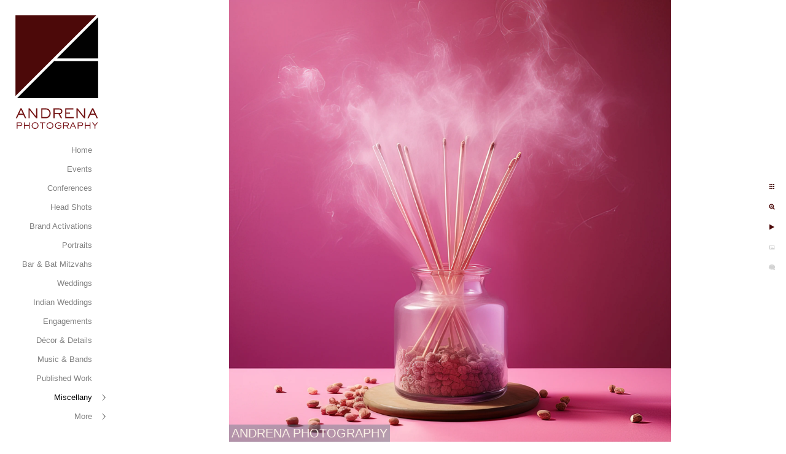

--- FILE ---
content_type: text/html; charset=utf-8
request_url: https://www.andrenaphoto.com/miscellany/ai-image-creation/oyehg4a1uge
body_size: 7317
content:
<!DOCTYPE html>
<!-- site by Good Gallery, www.goodgallery.com -->
<html class="no-js GalleryPage ">
<head>
<title>AI Image Creation - ANDRENA PHOTOGRAPHY</title>
<link rel="dns-prefetch" href="//cdn.goodgallery.com" /><link rel="dns-prefetch" href="//www.google-analytics.com" />
<link rel="shortcut icon" href="//cdn.goodgallery.com/6f02389e-fafd-438a-9f3b-d90b9aff7abd/logo/1x5fakxs/r1dm2m2iusw.ico" />
<link rel="icon" href="//cdn.goodgallery.com/6f02389e-fafd-438a-9f3b-d90b9aff7abd/logo/1x5fakxs/r1dm2m2iusw.svg" sizes="any" type="image/svg+xml" />

 <meta name="robots" content="noarchive" /> 	 <link rel="canonical" href="https://www.andrenaphoto.com/miscellany/ai-image-creation/oyehg4a1uge" />
 <style type="text/css">.YB:before{content: attr(data-c);display: block;height: 150em;}</style><link rel="stylesheet" type="text/css" media="print" onload="if(media!='all')media='all'" href="//cdn.goodgallery.com/6f02389e-fafd-438a-9f3b-d90b9aff7abd/d/Desktop-VeG9xzwO7pYgi8x2cf6GHg-2-CdwrGUpojP8_w9ztXJgFHw.css" />
<script type="text/javascript" src="//cdn.goodgallery.com/6f02389e-fafd-438a-9f3b-d90b9aff7abd/p/bundle-2teHGVEHG23F7yH4EM4Vng-20250629021656.js"></script>
<script type="text/javascript" src="//cdn.goodgallery.com/6f02389e-fafd-438a-9f3b-d90b9aff7abd/d/PageData-374y1qs8-31aa5505-5c14-4c5a-8733-8fbaf2ba11a8-CdwrGUpojP8_w9ztXJgFHw-2.js"></script>
<!--[if lt IE 9]><script type="text/javascript" src="/admin/Scripts/jQuery.XDomainRequest.js"></script><![endif]-->

<meta property="og:url" content="https://www.andrenaphoto.com/miscellany/ai-image-creation/oyehg4a1uge" />
<meta property="og:type" content="website" />
<meta property="og:site_name" content="ANDRENA PHOTOGRAPHY" />
<meta property="og:image" content="https://cdn.goodgallery.com/6f02389e-fafd-438a-9f3b-d90b9aff7abd/r/1024/2xw75vk8/oyehg4a1uge.png" />
<meta property="og:title" content="AI Image Creation - ANDRENA PHOTOGRAPHY" />
<meta property="og:description" />
<script type="application/ld+json">{ "@context": "https://schema.org", "@type": "Organization", "url": "https://www.andrenaphoto.com", "logo": "https://logocdn.goodgallery.com/6f02389e-fafd-438a-9f3b-d90b9aff7abd/270x0/1x5fakxs/dklkjqft143.png" }</script>
<script type="application/ld+json">{ "@context": "http://schema.org", "@type": "BreadcrumbList", "itemListElement": [ { "@type": "ListItem", "position": "1", "item": { "@id": "https://www.andrenaphoto.com/", "name": "Home" } }, { "@type": "ListItem", "position": "2", "item": { "@id": "https://www.andrenaphoto.com/miscellany", "name": "Miscellany" } }, { "@type": "ListItem", "position": "3", "item": { "@id": "https://www.andrenaphoto.com/miscellany/ai-image-creation", "name": "AI Image Creation" } } ] }</script>
<meta name="p:domain_verify" content="cb1cd04a3285b711623835f87a386b37"/>
<style type="text/css" data-id="inline">
html.js, html.js body {margin:0;padding:0;}
.elementContainer img {width:100%}
ul.GalleryUIMenu {list-style: none;margin: 0;padding: 0} ul.GalleryUIMenu a {text-decoration: none} ul.GalleryUIMenu li {position: relative; white-space: nowrap}
.GalleryUISiteNavigation {background-color: rgba(255, 255, 255, 1);width:185px}
.GalleryUIMenuTopLevel .GalleryUIMenu {display: inline-block} ul.GalleryUIMenu li, div.GalleryUIMenuSubMenuDiv li {text-transform:none}
.GalleryUIMenuTopLevel .GalleryUIMenu > li {padding: 8px 15px 8px 15px;border:0px solid #DAA520;border-left-width:0px;border-top-width:0px;white-space:normal;text-align:right}
.GalleryUIMenu > li {color:#808080;background-color:rgba(255, 255, 255, 1);font-size:13px;;position:relative}
.GalleryUIMenu > li > a {color:#808080} .GalleryUIMenu > li.Active > a {color:#000000}
.GalleryUIMenu > li.Active {color:#000000;background-color:rgba(255, 255, 255, 1)}
span.SubMenuArrow,span.SubMenuArrowLeft,span.SubMenuArrowRight,span.SubMenuArrowUp,span.SubMenuArrowDown {display:block;position:absolute;top:50%;right:10px;margin-top:-6px;height:12px;width:12px;background-color:transparent;} span.SubMenuArrowSizing {display:inline-block;width:22px;height:12px;opacity:0;margin-right:-2px;}

 .GalleryUISiteNavigation {position:fixed;top:0;left:0}
.GalleryUIMenuTopLevel .GalleryUIMenu {width:185px} .GalleryUISiteNavigation {height:100%}


html { font-family: 'Century Gothic', CenturyGothic, AppleGothic, sans-serif; }
.GalleryUIMenu, .GalleryUIMenu a { font-family: 'Century Gothic', CenturyGothic, AppleGothic, sans-serif; }
.PageTemplateText,.CaptionContainer,.PageInformationArea,.GGTextContent { font-family: 'Century Gothic', CenturyGothic, AppleGothic, sans-serif; }
h1, h2, h3, h4, h5, h6 { font-family: 'Century Gothic', CenturyGothic, AppleGothic, sans-serif;font-weight:700; }
.GalleryUIContainer .NameMark { font-family: 'Century Gothic', CenturyGothic, AppleGothic, sans-serif; }
.GalleryMenuContent .GGMenuPageHeading { font-family: 'Century Gothic', CenturyGothic, AppleGothic, sans-serif; }
.GMLabel { font-family: 'Century Gothic', CenturyGothic, AppleGothic, sans-serif; }
.GMTagline { font-family: 'Century Gothic', CenturyGothic, AppleGothic, sans-serif; }
div.GGForm label.SectionHeading { font-family: 'Century Gothic', CenturyGothic, AppleGothic, sans-serif; }
.GGHamburgerMenuLabel { font-family: 'Century Gothic', CenturyGothic, AppleGothic, sans-serif; }
h2 { font-family: 'Century Gothic', CenturyGothic, AppleGothic, sans-serif;font-weight:700; }
h3 { font-family: 'Century Gothic', CenturyGothic, AppleGothic, sans-serif;font-weight:700; }
h4 { font-family: 'Century Gothic', CenturyGothic, AppleGothic, sans-serif;font-weight:700; }
h5 { font-family: 'Century Gothic', CenturyGothic, AppleGothic, sans-serif;font-weight:700; }
h6 { font-family: 'Century Gothic', CenturyGothic, AppleGothic, sans-serif;font-weight:700; }
h1 { line-height: 1.45; text-transform: none; text-align: left; letter-spacing: 0px; }
h2 { line-height: 1.45; text-transform: none; text-align: left; letter-spacing: 0px;  }
h3 { line-height: 1.45; text-transform: none; text-align: left; letter-spacing: 0px; }
h4 { line-height: 1.45; text-transform: none; text-align: left; letter-spacing: 0px; }
h5 { line-height: 1.45; text-transform: none; text-align: left; letter-spacing: 0px; }
h6 { line-height: 1.45; text-transform: none; text-align: left; letter-spacing: 0px; }
.PageTemplateText,.CaptionContainer,.PageInformationArea,.GGTextContent { line-height: 1.45; text-transform: none; text-align: left; }
ul.GGBottomNavigation span { font-family: 'Century Gothic', CenturyGothic, AppleGothic, sans-serif; }
.GGTextContent .GGBreadCrumbs .GGBreadCrumb, .GGTextContent .GGBreadCrumb span { font-family: 'Century Gothic', CenturyGothic, AppleGothic, sans-serif; }


</style>
</head>
<body data-page-type="gallery" class="GalleryUIContainer" data-page-id="31aa5505-5c14-4c5a-8733-8fbaf2ba11a8" data-tags="" data-menu-hash="CdwrGUpojP8_w9ztXJgFHw" data-settings-hash="VeG9xzwO7pYgi8x2cf6GHg" data-fotomotoid="" data-imglocation="//cdn.goodgallery.com/6f02389e-fafd-438a-9f3b-d90b9aff7abd/" data-cdn="//cdn.goodgallery.com/6f02389e-fafd-438a-9f3b-d90b9aff7abd" data-stoken="374y1qs8" data-settingstemplateid="">
<div class="GalleryUIContentParent" data-pretagged="true">
<div class="GalleryUIContentContainer" data-pretagged="true">
<div class="GalleryUIContent" data-pretagged="true"><div class="CanvasContainer" data-id="oyehg4a1uge" data-pretagged="true" style="overflow:hidden;"><div class="imgContainer" style="position:absolute;"><div class="dummy" style="padding-top:100%;"></div><div class="elementContainer" style="position:absolute;top:0;bottom:0;left:0;right:0;overflow:hidden;"><picture><source type="image/webp" sizes="139vw" srcset="//cdn.goodgallery.com/6f02389e-fafd-438a-9f3b-d90b9aff7abd/r/0200/2xw75vk8/oyehg4a1uge.webp 200w, //cdn.goodgallery.com/6f02389e-fafd-438a-9f3b-d90b9aff7abd/r/0300/2xw75vk8/oyehg4a1uge.webp 300w, //cdn.goodgallery.com/6f02389e-fafd-438a-9f3b-d90b9aff7abd/r/0480/2xw75vk8/oyehg4a1uge.webp 480w, //cdn.goodgallery.com/6f02389e-fafd-438a-9f3b-d90b9aff7abd/r/0640/2xw75vk8/oyehg4a1uge.webp 640w, //cdn.goodgallery.com/6f02389e-fafd-438a-9f3b-d90b9aff7abd/r/0800/2xw75vk8/oyehg4a1uge.webp 800w, //cdn.goodgallery.com/6f02389e-fafd-438a-9f3b-d90b9aff7abd/r/1024/2xw75vk8/oyehg4a1uge.webp 1024w, //cdn.goodgallery.com/6f02389e-fafd-438a-9f3b-d90b9aff7abd/r/1280/2xw75vk8/oyehg4a1uge.webp 1280w, //cdn.goodgallery.com/6f02389e-fafd-438a-9f3b-d90b9aff7abd/r/1600/2xw75vk8/oyehg4a1uge.webp 1600w, //cdn.goodgallery.com/6f02389e-fafd-438a-9f3b-d90b9aff7abd/r/1920/2xw75vk8/oyehg4a1uge.webp 1920w, //cdn.goodgallery.com/6f02389e-fafd-438a-9f3b-d90b9aff7abd/r/2560/2xw75vk8/oyehg4a1uge.webp 2560w, //cdn.goodgallery.com/6f02389e-fafd-438a-9f3b-d90b9aff7abd/r/3200/2xw75vk8/oyehg4a1uge.webp 3200w" /><source type="image/jpeg" sizes="139vw" srcset="//cdn.goodgallery.com/6f02389e-fafd-438a-9f3b-d90b9aff7abd/r/0200/2xw75vk8/oyehg4a1uge.png 200w, //cdn.goodgallery.com/6f02389e-fafd-438a-9f3b-d90b9aff7abd/r/0300/2xw75vk8/oyehg4a1uge.png 300w, //cdn.goodgallery.com/6f02389e-fafd-438a-9f3b-d90b9aff7abd/r/0480/2xw75vk8/oyehg4a1uge.png 480w, //cdn.goodgallery.com/6f02389e-fafd-438a-9f3b-d90b9aff7abd/r/0640/2xw75vk8/oyehg4a1uge.png 640w, //cdn.goodgallery.com/6f02389e-fafd-438a-9f3b-d90b9aff7abd/r/0800/2xw75vk8/oyehg4a1uge.png 800w, //cdn.goodgallery.com/6f02389e-fafd-438a-9f3b-d90b9aff7abd/r/1024/2xw75vk8/oyehg4a1uge.png 1024w, //cdn.goodgallery.com/6f02389e-fafd-438a-9f3b-d90b9aff7abd/r/1280/2xw75vk8/oyehg4a1uge.png 1280w, //cdn.goodgallery.com/6f02389e-fafd-438a-9f3b-d90b9aff7abd/r/1600/2xw75vk8/oyehg4a1uge.png 1600w, //cdn.goodgallery.com/6f02389e-fafd-438a-9f3b-d90b9aff7abd/r/1920/2xw75vk8/oyehg4a1uge.png 1920w, //cdn.goodgallery.com/6f02389e-fafd-438a-9f3b-d90b9aff7abd/r/2560/2xw75vk8/oyehg4a1uge.png 2560w, //cdn.goodgallery.com/6f02389e-fafd-438a-9f3b-d90b9aff7abd/r/3200/2xw75vk8/oyehg4a1uge.png 3200w" /><img src="//cdn.goodgallery.com/6f02389e-fafd-438a-9f3b-d90b9aff7abd/r/1024/2xw75vk8/oyehg4a1uge.png" draggable="false" alt="" title="" srcset="//cdn.goodgallery.com/6f02389e-fafd-438a-9f3b-d90b9aff7abd/r/1024/2xw75vk8/oyehg4a1uge.png, //cdn.goodgallery.com/6f02389e-fafd-438a-9f3b-d90b9aff7abd/r/2560/2xw75vk8/oyehg4a1uge.png 2x" loading="lazy" /></picture></div></div></div></div>
</div>
<div class="prev"></div><div class="next"></div><span class="prev SingleImageHidden"></span><span class="next SingleImageHidden"></span>
<div class="GalleryUIThumbnailPanelContainerParent"></div>
</div>
        
<div class="GalleryUISiteNavigation"><a href="/" class="NavigationLogoTarget"><img src="[data-uri]" alt="ANDRENA PHOTOGRAPHY" title="ANDRENA PHOTOGRAPHY" border="0" style="padding: 25px 25px 15px 25px;" height="185" width="135"></a><div class="GalleryUIMenuTopLevel" data-predefined="true"><div class="GalleryUIMenuContainer" data-predefined="true"><ul class="GalleryUIMenu" data-predefined="true"><li data-pid="657c4a27-d0ab-4a9c-a5e0-39299a101277"><a href="/">Home</a><span class="SubMenuArrowSizing"> </span></li><li data-pid="cba0d8d2-ab6a-4e0c-a756-6b798de39043"><a href="/events">Events</a><span class="SubMenuArrowSizing"> </span></li><li data-pid="0ab49598-2518-4685-ac19-45a64077652e"><a href="/conferences">Conferences</a><span class="SubMenuArrowSizing"> </span></li><li data-pid="99f5d94d-7253-460b-b000-ad418fd0865a"><a href="/head-shots">Head Shots</a><span class="SubMenuArrowSizing"> </span></li><li data-pid="267af4ee-9dfd-48ba-81a2-984c4a0b333c"><a href="/brand-activations">Brand Activations</a><span class="SubMenuArrowSizing"> </span></li><li data-pid="d0c1ce98-1054-48df-995e-f0e2b392f93d"><a href="/palm-springs-portrait-photographer">Portraits</a><span class="SubMenuArrowSizing"> </span></li><li data-pid="2c132f5e-83a5-4ea1-8f39-988bcb31be87"><a href="/bar-bat-mitzvahs">Bar & Bat Mitzvahs</a><span class="SubMenuArrowSizing"> </span></li><li data-pid="d860e463-71eb-4c1d-a736-ee27dbf4513e"><a href="/weddings">Weddings</a><span class="SubMenuArrowSizing"> </span></li><li data-pid="8978535c-2497-43d7-bc60-32d0e2b0185e"><a href="/indian-weddings">Indian Weddings</a><span class="SubMenuArrowSizing"> </span></li><li data-pid="6f209ee5-3395-49de-8538-61060af93f18"><a href="/engagements">Engagements</a><span class="SubMenuArrowSizing"> </span></li><li data-pid="4470f63d-5bed-4fa9-b4ba-c9a26648b332"><a href="/decor-details">Décor & Details</a><span class="SubMenuArrowSizing"> </span></li><li data-pid="12f15126-e3c6-489b-8bfc-c97b2404297a"><a href="/music-bands">Music & Bands</a><span class="SubMenuArrowSizing"> </span></li><li data-pid="22eabd47-6f61-47e3-8257-5fa402397c5f"><a href="/published-work">Published Work</a><span class="SubMenuArrowSizing"> </span></li><li data-pid="1fbe7afe-6cc9-4524-8034-34b3d0bee570"><a href="/miscellany">Miscellany</a><span class="SubMenuArrow"> </span><span class="SubMenuArrowSizing"> </span></li><li data-pid="12168a53-e3c0-42d5-9663-152717a4afb8" class="TypeMenuHTML"><span> </span><span class="SubMenuArrowSizing"> </span></li><li data-pid="1c68d84b-5d51-4ff2-949c-6991e50b216f"><a href="/info">Info & FAQs</a><span class="SubMenuArrow"> </span><span class="SubMenuArrowSizing"> </span></li><li data-pid="d04a6233-3b36-4a1a-9b39-1c0a9b46333f"><a href="/contact">Contact</a><span class="SubMenuArrowSizing"> </span></li><li data-pid="ec1f0c51-5575-489f-ba59-0a229c22a457" class="TypeMenuHTML"><span>Call 323-447-8840</span><span class="SubMenuArrowSizing"> </span></li><li data-pid="52d5d798-1d36-4ad4-bcd8-0ff04919fbbf"><a href="/blog">Blog</a><span class="SubMenuArrowSizing"> </span></li><li data-pid="431656f1-b176-4149-9f5a-cbe830f01e5b" class="TypeMenuHTML SocialNetwork"><span class="SubMenuArrowSizing"> </span></li></ul></div></div></div><div class="GalleryUIMenuSubLevel" style="opacity:0;display:none;z-index:10101;" data-pid="1fbe7afe-6cc9-4524-8034-34b3d0bee570"><div class="GalleryUIMenuContainer"><ul class="GalleryUIMenu"><li data-pid="ea6a0696-da5b-4fc4-b0e8-b2f12c0951cc"><a href="/miscellany/fashion-editorial">Fashion & Editorial</a></li><li data-pid="f70783e7-2ffb-49c7-97d6-e4a422b76e9f"><a href="/miscellany/fine-art-portraits">Fine Art Portraits</a></li><li data-pid="31aa5505-5c14-4c5a-8733-8fbaf2ba11a8"><a href="/miscellany/ai-image-creation">AI Image Creation</a></li></ul></div></div><div class="GalleryUIMenuSubLevel" style="opacity:0;display:none;z-index:10101;" data-pid="1c68d84b-5d51-4ff2-949c-6991e50b216f"><div class="GalleryUIMenuContainer"><ul class="GalleryUIMenu"><li data-pid="74c7f2e0-2056-4c06-827c-a1020a44d9b9"><a href="/info/about-me">About Me</a></li><li data-pid="81686f75-720f-43f9-b9b7-4d82f89f785c"><a href="/info/corporate-event-faqs">Corporate Event FAQs</a></li><li data-pid="b111c0f4-0887-45b2-baef-8566c735476e"><a href="/info/punk-live-music-photography">Punk and Live Music Photography</a></li><li data-pid="9a43574c-6a63-4932-80cd-51fc8ffb524c"><a href="/info/online-dating-photos">Online Dating Photos</a></li><li data-pid="0ec2757b-27ed-4bc4-b1af-28d54c9c1e4d"><a href="/info/online-dating-tips-men">Online Dating Tips for Men</a></li><li data-pid="06ecc3bd-76d2-4f34-af0e-754e1d726a7a"><a href="/info/reddit-mystery">Reddit Mystery</a></li><li data-pid="f6de7136-16da-46af-b1f3-f3ee9c92e085"><a href="/info/copyright">Copyright</a></li></ul></div></div>
     

</body>
</html>


--- FILE ---
content_type: text/html; charset=utf-8
request_url: https://www.andrenaphoto.com/miscellany/ai-image-creation?IsAjax=1
body_size: 27240
content:
<!DOCTYPE html><!-- site by Good Gallery, www.goodgallery.com -->
<html class="no-js GalleryPage ">
<head>
<title>AI Image Creation - ANDRENA PHOTOGRAPHY</title>
<meta name="description" content="Creating custom AI images and photos for businesses, social media and marketing " />
<link rel="dns-prefetch" href="//cdn.goodgallery.com" /><link rel="dns-prefetch" href="//www.google-analytics.com" />
<link rel="shortcut icon" href="//cdn.goodgallery.com/6f02389e-fafd-438a-9f3b-d90b9aff7abd/logo/1x5fakxs/r1dm2m2iusw.ico" />
<link rel="icon" href="//cdn.goodgallery.com/6f02389e-fafd-438a-9f3b-d90b9aff7abd/logo/1x5fakxs/r1dm2m2iusw.svg" sizes="any" type="image/svg+xml" />

 <meta name="robots" content="noarchive" /> 	 <link rel="canonical" href="https://www.andrenaphoto.com/miscellany/ai-image-creation" />
 <style type="text/css">.YB:before{content: attr(data-c);display: block;height: 150em;}</style><link rel="stylesheet" type="text/css" media="print" onload="if(media!='all')media='all'" href="//cdn.goodgallery.com/6f02389e-fafd-438a-9f3b-d90b9aff7abd/d/Desktop-VeG9xzwO7pYgi8x2cf6GHg-2-CdwrGUpojP8_w9ztXJgFHw.css" />
<script type="text/javascript" src="//cdn.goodgallery.com/6f02389e-fafd-438a-9f3b-d90b9aff7abd/p/bundle-2teHGVEHG23F7yH4EM4Vng-20250629021656.js"></script>
<script type="text/javascript" src="//cdn.goodgallery.com/6f02389e-fafd-438a-9f3b-d90b9aff7abd/d/PageData-374y1qs8-31aa5505-5c14-4c5a-8733-8fbaf2ba11a8-CdwrGUpojP8_w9ztXJgFHw-2.js"></script>
<!--[if lt IE 9]><script type="text/javascript" src="/admin/Scripts/jQuery.XDomainRequest.js"></script><![endif]-->

<meta property="og:url" content="https://www.andrenaphoto.com/miscellany/ai-image-creation" />
<meta property="og:type" content="website" />
<meta property="og:site_name" content="ANDRENA PHOTOGRAPHY" />
<meta property="og:image" content="https://cdn.goodgallery.com/6f02389e-fafd-438a-9f3b-d90b9aff7abd/s/0200/2xw75umw/whe3yeoplsq.png"/><meta property="og:image" content="https://cdn.goodgallery.com/6f02389e-fafd-438a-9f3b-d90b9aff7abd/s/0200/2y187dg7/custom-ai-images-social-media-marketing.jpg"/><meta property="og:image" content="https://cdn.goodgallery.com/6f02389e-fafd-438a-9f3b-d90b9aff7abd/s/0200/2xzuszzv/extird0aw0v.jpg"/><meta property="og:image" content="https://cdn.goodgallery.com/6f02389e-fafd-438a-9f3b-d90b9aff7abd/s/0200/2xw75ui7/generative-ai-images-small-businesses.png"/><meta property="og:image" content="https://cdn.goodgallery.com/6f02389e-fafd-438a-9f3b-d90b9aff7abd/s/0200/2y171abe/ikrvyg1spd3.jpg"/><meta property="og:image" content="https://cdn.goodgallery.com/6f02389e-fafd-438a-9f3b-d90b9aff7abd/s/0200/2xwas3pc/ai-images-social-media-marketing.png"/><meta property="og:image" content="https://cdn.goodgallery.com/6f02389e-fafd-438a-9f3b-d90b9aff7abd/s/0200/2xw75vk7/3xkt313dbkr.png"/><meta property="og:image" content="https://cdn.goodgallery.com/6f02389e-fafd-438a-9f3b-d90b9aff7abd/s/0200/2y170ppt/qyma2dxdsbf.jpg"/><meta property="og:image" content="https://cdn.goodgallery.com/6f02389e-fafd-438a-9f3b-d90b9aff7abd/s/0200/2y16z4ma/generative-ai-image-photography-expertise.png"/><meta property="og:image" content="https://cdn.goodgallery.com/6f02389e-fafd-438a-9f3b-d90b9aff7abd/s/0200/2xzut0o2/e05cfr4oxat.jpg"/><meta property="og:image" content="https://cdn.goodgallery.com/6f02389e-fafd-438a-9f3b-d90b9aff7abd/s/0200/2y187d6t/3a3h0zmoynn.jpg"/><meta property="og:image" content="https://cdn.goodgallery.com/6f02389e-fafd-438a-9f3b-d90b9aff7abd/s/0200/2y171a3j/yxxvchxkf3f.jpg"/><meta property="og:image" content="https://cdn.goodgallery.com/6f02389e-fafd-438a-9f3b-d90b9aff7abd/s/0200/2xw77c1k/3feqgyw4uiw.png"/><meta property="og:image" content="https://cdn.goodgallery.com/6f02389e-fafd-438a-9f3b-d90b9aff7abd/s/0200/2xw75ufz/2rkxq4kgmgk.png"/><meta property="og:image" content="https://cdn.goodgallery.com/6f02389e-fafd-438a-9f3b-d90b9aff7abd/s/0200/2y170psl/0aem121eo4y.jpg"/><meta property="og:image" content="https://cdn.goodgallery.com/6f02389e-fafd-438a-9f3b-d90b9aff7abd/s/0200/2y170psk/ai-commercial-photo-generation-business.jpg"/><meta property="og:image" content="https://cdn.goodgallery.com/6f02389e-fafd-438a-9f3b-d90b9aff7abd/s/0200/2xzut0mk/3nkxw05oiuu.jpg"/><meta property="og:image" content="https://cdn.goodgallery.com/6f02389e-fafd-438a-9f3b-d90b9aff7abd/s/0200/2xw75vk7/xm2wxog4euf.png"/><meta property="og:image" content="https://cdn.goodgallery.com/6f02389e-fafd-438a-9f3b-d90b9aff7abd/s/0200/2y187d87/4ccaobdvlwg.jpg"/><meta property="og:image" content="https://cdn.goodgallery.com/6f02389e-fafd-438a-9f3b-d90b9aff7abd/s/0200/2y1105fn/w3dzfys4r0e.jpg"/><meta property="og:image" content="https://cdn.goodgallery.com/6f02389e-fafd-438a-9f3b-d90b9aff7abd/s/0200/2y187dko/1huuuf5hs1f.jpg"/><meta property="og:image" content="https://cdn.goodgallery.com/6f02389e-fafd-438a-9f3b-d90b9aff7abd/s/0200/2xzuszyu/xflwfclr5zu.jpg"/><meta property="og:image" content="https://cdn.goodgallery.com/6f02389e-fafd-438a-9f3b-d90b9aff7abd/s/0200/2xw75uy5/zlrejraqszm.png"/><meta property="og:image" content="https://cdn.goodgallery.com/6f02389e-fafd-438a-9f3b-d90b9aff7abd/s/0200/2xw77c1k/5ksfhqqcq0t.png"/><meta property="og:image" content="https://cdn.goodgallery.com/6f02389e-fafd-438a-9f3b-d90b9aff7abd/s/0200/2xw77c0y/zcatfdey4l0.png"/><meta property="og:image" content="https://cdn.goodgallery.com/6f02389e-fafd-438a-9f3b-d90b9aff7abd/s/0200/2y16z4il/ul2aj23ptts.png"/><meta property="og:image" content="https://cdn.goodgallery.com/6f02389e-fafd-438a-9f3b-d90b9aff7abd/s/0200/2xw75wlr/gvfdck1zavy.png"/><meta property="og:image" content="https://cdn.goodgallery.com/6f02389e-fafd-438a-9f3b-d90b9aff7abd/s/0200/2xw75unj/gb5vcgsj2p0.png"/><meta property="og:image" content="https://cdn.goodgallery.com/6f02389e-fafd-438a-9f3b-d90b9aff7abd/s/0200/2y187dkn/zsgo432vya0.jpg"/><meta property="og:image" content="https://cdn.goodgallery.com/6f02389e-fafd-438a-9f3b-d90b9aff7abd/s/0200/2y1701pk/ufsjznwgdlk.png"/><meta property="og:image" content="https://cdn.goodgallery.com/6f02389e-fafd-438a-9f3b-d90b9aff7abd/s/0200/2xw75v4d/b33wratjthh.png"/><meta property="og:image" content="https://cdn.goodgallery.com/6f02389e-fafd-438a-9f3b-d90b9aff7abd/s/0200/2xw75unj/faqhigzveqg.png"/><meta property="og:image" content="https://cdn.goodgallery.com/6f02389e-fafd-438a-9f3b-d90b9aff7abd/s/0200/2xw75vfj/i0jdvl4fun5.png"/><meta property="og:image" content="https://cdn.goodgallery.com/6f02389e-fafd-438a-9f3b-d90b9aff7abd/s/0200/2xzut1g0/wdlv5eolmir.jpg"/><meta property="og:image" content="https://cdn.goodgallery.com/6f02389e-fafd-438a-9f3b-d90b9aff7abd/s/0200/2y171e00/g4avfsjxq5s.jpg"/><meta property="og:image" content="https://cdn.goodgallery.com/6f02389e-fafd-438a-9f3b-d90b9aff7abd/s/0200/2xw75uv0/4s05ck4tvw4.png"/><script type="application/ld+json">{ "@context": "https://schema.org", "@type": "Organization", "url": "https://www.andrenaphoto.com", "logo": "https://logocdn.goodgallery.com/6f02389e-fafd-438a-9f3b-d90b9aff7abd/270x0/1x5fakxs/dklkjqft143.png" }</script>
<script type="application/ld+json">{ "@context": "http://schema.org", "@type": "BreadcrumbList", "itemListElement": [ { "@type": "ListItem", "position": "1", "item": { "@id": "https://www.andrenaphoto.com/", "name": "Home" } }, { "@type": "ListItem", "position": "2", "item": { "@id": "https://www.andrenaphoto.com/miscellany", "name": "Miscellany" } }, { "@type": "ListItem", "position": "3", "item": { "@id": "https://www.andrenaphoto.com/miscellany/ai-image-creation", "name": "AI Image Creation" } } ] }</script>
<meta name="p:domain_verify" content="cb1cd04a3285b711623835f87a386b37"/>
<style type="text/css" data-id="inline">
html.js, html.js body {margin:0;padding:0;}
div.ThumbnailPanelThumbnailContainer div.Placeholder, div.ThumbnailPanelThumbnailContainer .CVThumb {position: absolute;left: 0px;top: 0px;height: 100%;width: 100%;border: 0px} div.ThumbnailPanelThumbnailContainer .CVThumb {text-align: center} div.ThumbnailPanelThumbnailContainer .CVThumb img {max-width: 100%;width: 100%;border: 0px} span.ThumbnailPanelEntityLoaded div.Placeholder {display: none;}
html.no-js .CVThumb img {opacity:0} div.ThumbnailPanelThumbnailContainer {overflow:hidden;position:absolute;top:0px;left:0px} .YB:before{content: attr(data-c);display: block;height: 150em;width:100%;background-color:#FFFFFF;position:fixed;z-index:9999;}
.GalleryUIThumbnailPanelContainerParent {background-color:#FFFFFF}
ul.GalleryUIMenu {list-style: none;margin: 0;padding: 0} ul.GalleryUIMenu a {text-decoration: none} ul.GalleryUIMenu li {position: relative; white-space: nowrap}
.GalleryUISiteNavigation {background-color: rgba(255, 255, 255, 1);width:185px}
.GalleryUIMenuTopLevel .GalleryUIMenu {display: inline-block} ul.GalleryUIMenu li, div.GalleryUIMenuSubMenuDiv li {text-transform:none}
.GalleryUIMenuTopLevel .GalleryUIMenu > li {padding: 8px 15px 8px 15px;border:0px solid #DAA520;border-left-width:0px;border-top-width:0px;white-space:normal;text-align:right}
.GalleryUIMenu > li {color:#808080;background-color:rgba(255, 255, 255, 1);font-size:13px;;position:relative}
.GalleryUIMenu > li > a {color:#808080} .GalleryUIMenu > li.Active > a {color:#000000}
.GalleryUIMenu > li.Active {color:#000000;background-color:rgba(255, 255, 255, 1)}
span.SubMenuArrow,span.SubMenuArrowLeft,span.SubMenuArrowRight,span.SubMenuArrowUp,span.SubMenuArrowDown {display:block;position:absolute;top:50%;right:10px;margin-top:-6px;height:12px;width:12px;background-color:transparent;} span.SubMenuArrowSizing {display:inline-block;width:22px;height:12px;opacity:0;margin-right:-2px;}

 .GalleryUISiteNavigation {position:fixed;top:0;left:0}
.GalleryUIMenuTopLevel .GalleryUIMenu {width:185px} .GalleryUISiteNavigation {height:100%}


html { font-family: 'Century Gothic', CenturyGothic, AppleGothic, sans-serif; }
.GalleryUIMenu, .GalleryUIMenu a { font-family: 'Century Gothic', CenturyGothic, AppleGothic, sans-serif; }
.PageTemplateText,.CaptionContainer,.PageInformationArea,.GGTextContent { font-family: 'Century Gothic', CenturyGothic, AppleGothic, sans-serif; }
h1, h2, h3, h4, h5, h6 { font-family: 'Century Gothic', CenturyGothic, AppleGothic, sans-serif;font-weight:700; }
.GalleryUIContainer .NameMark { font-family: 'Century Gothic', CenturyGothic, AppleGothic, sans-serif; }
.GalleryMenuContent .GGMenuPageHeading { font-family: 'Century Gothic', CenturyGothic, AppleGothic, sans-serif; }
.GMLabel { font-family: 'Century Gothic', CenturyGothic, AppleGothic, sans-serif; }
.GMTagline { font-family: 'Century Gothic', CenturyGothic, AppleGothic, sans-serif; }
div.GGForm label.SectionHeading { font-family: 'Century Gothic', CenturyGothic, AppleGothic, sans-serif; }
.GGHamburgerMenuLabel { font-family: 'Century Gothic', CenturyGothic, AppleGothic, sans-serif; }
h2 { font-family: 'Century Gothic', CenturyGothic, AppleGothic, sans-serif;font-weight:700; }
h3 { font-family: 'Century Gothic', CenturyGothic, AppleGothic, sans-serif;font-weight:700; }
h4 { font-family: 'Century Gothic', CenturyGothic, AppleGothic, sans-serif;font-weight:700; }
h5 { font-family: 'Century Gothic', CenturyGothic, AppleGothic, sans-serif;font-weight:700; }
h6 { font-family: 'Century Gothic', CenturyGothic, AppleGothic, sans-serif;font-weight:700; }
h1 { line-height: 1.45; text-transform: none; text-align: left; letter-spacing: 0px; }
h2 { line-height: 1.45; text-transform: none; text-align: left; letter-spacing: 0px;  }
h3 { line-height: 1.45; text-transform: none; text-align: left; letter-spacing: 0px; }
h4 { line-height: 1.45; text-transform: none; text-align: left; letter-spacing: 0px; }
h5 { line-height: 1.45; text-transform: none; text-align: left; letter-spacing: 0px; }
h6 { line-height: 1.45; text-transform: none; text-align: left; letter-spacing: 0px; }
.PageTemplateText,.CaptionContainer,.PageInformationArea,.GGTextContent { line-height: 1.45; text-transform: none; text-align: left; }
ul.GGBottomNavigation span { font-family: 'Century Gothic', CenturyGothic, AppleGothic, sans-serif; }
.GGTextContent .GGBreadCrumbs .GGBreadCrumb, .GGTextContent .GGBreadCrumb span { font-family: 'Century Gothic', CenturyGothic, AppleGothic, sans-serif; }




div.GalleryUIThumbnailPanelContainerParent {
    background-color: #FFFFFF;
}

div.GGThumbActualContainer div.ThumbnailPanelCaptionContainer {
    position: unset;
    left: unset;
    top: unset;
}

html.js.GalleryPage.ThumbnailPanelActive {
    overflow: visible;
}

    
    html.GalleryPage.ThumbnailPanelActive div.GalleryUISiteNavigation {
        position: fixed !important;
    }
    

html.ThumbnailPanelActive body {
    overflow: visible;
}

html.ThumbnailPanelActive div.GalleryUIContentParent {
    overflow: visible;
}

div.GalleryUIThumbnailPanelContainer div.GGThumbModernContainer > div.GGTextContent {
    position: relative;
}

div.GGThumbActualContainer div.ThumbEntityContainer div.ThumbAspectContainer {
}

div.GGThumbActualContainer div.ThumbEntityContainer div.ThumbAspectContainer {
    height: 0;
    overflow: hidden;
    position: relative;
    border-radius: 0%;
    border: 1px solid rgba(255, 255, 255, 1);
    background-color: rgba(255, 255, 255, 1);
    opacity: 1;

    -moz-transition: opacity 0.15s, background-color 0.15s, border-color 0.15s, color 0.15s;
    -webkit-transition: opacity 0.15s, background-color 0.15s, border-color 0.15s, color 0.15s;
    -o-transition: opacity: 0.15s, background-color 0.15s, border-color 0.15s, color 0.15s;
    transition: opacity 0.15s, background-color 0.15s, border-color 0.15s, color 0.15s;
}

div.GGThumbActualContainer div.ThumbAspectContainer > div,
div.GGThumbModernContainer div.ThumbAspectContainer > div {
    position: absolute;
    left: 0;
    top: 0;
    height: 100%;
    width: 100%;
}

div.GGThumbActualContainer div.ThumbAspectContainer img,
div.GGThumbModernContainer div.ThumbAspectContainer img {
    min-width: 100%;
    min-height: 100%;
}

div.GGThumbActualContainer div.ThumbAspectContainer div.icon {
    position: absolute;
    left: unset;
    top: unset;
    right: 5px;
    bottom: 5px;
    cursor: pointer;

    -webkit-border-radius: 15%;
    -moz-border-radius: 15%;
    border-radius: 15%;
    height: 26px;
    width: 26px;
    padding: 5px;
    -moz-box-sizing: border-box;
    box-sizing: border-box;
}

div.ThumbEntityContainer div.ThumbCaption {
    display: none;
    overflow: hidden;
    
    cursor: pointer;
    padding: 20px;
    font-size: 12px;
    color: rgba(128, 128, 128, 1);
    background-color: rgba(255, 255, 255, 0.75);
    border: 0px solid rgba(128, 128, 128, 0.75);
    border-top-width: 0px;

    -moz-transition: opacity 0.15s, background-color 0.15s, border-color 0.15s, color 0.15s;
    -webkit-transition: opacity 0.15s, background-color 0.15s, border-color 0.15s, color 0.15s;
    -o-transition: opacity: 0.15s, background-color 0.15s, border-color 0.15s, color 0.15s;
    transition: opacity 0.15s, background-color 0.15s, border-color 0.15s, color 0.15s;

}

div.ThumbEntityContainer.ShowCaptions div.ThumbCaption {
    display: block;
}

html.ThumbnailPanelActive .GGCaption {
    display: none;
}

    
div.GGThumbActualContainer {
    display: grid;
    grid-template-columns: repeat(4, 1fr);
    grid-column-gap: 10px;
    margin: 45px 0px 45px 0px;
}

div.GGThumbActualContainer div.ThumbEntityContainer + div {
    margin-top: 10px;
}

    
        
div.GGThumbActualContainer > div:nth-child(1) {
    grid-column-start: 1;
}
        
        
div.GGThumbActualContainer > div:nth-child(2) {
    grid-column-start: 2;
}
        
        
div.GGThumbActualContainer > div:nth-child(3) {
    grid-column-start: 3;
}
        
        
div.GGThumbActualContainer > div:nth-child(4) {
    grid-column-start: 4;
}
        

div.GGThumbModernContainer div.ThumbAspectContainer {
    height: 0;
    overflow: hidden;
    position: relative;
    border: 1px solid rgba(255, 255, 255, 1);
    opacity: 1;

	-moz-transition: opacity 0.15s, background-color 0.15s, border-color 0.15s, color 0.15s;
	-webkit-transition: opacity 0.15s, background-color 0.15s, border-color 0.15s, color 0.15s;
	-o-transition: opacity: 0.15s, background-color 0.15s, border-color 0.15s, color 0.15s;
	transition: opacity 0.15s, background-color 0.15s, border-color 0.15s, color 0.15s;
}

div.GGThumbModernContainer div.ThumbCoverImage {
    margin: 45px 0px 45px 0px;
}

@media (hover: hover) {
    div.GGThumbActualContainer div.ThumbEntityContainer:hover div.ThumbAspectContainer {
        opacity: 0.9;
        border-color: rgba(255, 228, 225, 1);
    }

    div.ThumbEntityContainer:hover div.ThumbCaption {
        color: rgba(0, 0, 0, 1);
        background-color: rgba(211, 211, 211, 1);
        border-color: rgba(0, 0, 0, 1);
    }

    div.GGThumbModernContainer div.ThumbCoverImage:hover div.ThumbAspectContainer {
        opacity: 0.9;
        border-color: rgba(255, 228, 225, 1);
    }
}
</style>
</head>
<body data-page-type="gallery" class="GalleryUIContainer" data-page-id="31aa5505-5c14-4c5a-8733-8fbaf2ba11a8" data-tags="" data-menu-hash="CdwrGUpojP8_w9ztXJgFHw" data-settings-hash="VeG9xzwO7pYgi8x2cf6GHg" data-fotomotoid="" data-imglocation="//cdn.goodgallery.com/6f02389e-fafd-438a-9f3b-d90b9aff7abd/" data-cdn="//cdn.goodgallery.com/6f02389e-fafd-438a-9f3b-d90b9aff7abd" data-stoken="374y1qs8" data-settingstemplateid="">
    <div class="GalleryUIContentParent YB" data-pretagged="true" style="position:absolute;height:100%;width:calc(100% - 185px);top:0px;left:185px;">
        <div class="GalleryUIContentContainer"></div>
        <div class="prev"></div><div class="next"></div><span class="prev SingleImageHidden"></span><span class="next SingleImageHidden"></span>
        <div class="GalleryUIThumbnailPanelContainerParent" style="opacity: 1;position: absolute;height: 100%;width: 100%;left: 0px;top: 0px;z-index: 550;transition: all 0s ease;">
            <div class="GalleryUIThumbnailPanelContainer">
                <div class="GGThumbModernContainer">


                    <div class="GGThumbActualContainer">
                                    
                        <div>
                                <div class="ThumbEntityContainer" data-id="whe3yeoplsq" data-plink="whe3yeoplsq"><a class="ThumbLink" href="/miscellany/ai-image-creation/whe3yeoplsq" title=""><div class="ThumbAspectContainer" style="padding-top:calc((3200 / 2132) * 100%)"><div><picture><source type="image/webp" sizes="calc((97vw - 215px) / 4)" srcset="//cdn.goodgallery.com/6f02389e-fafd-438a-9f3b-d90b9aff7abd/t/0075/2xw75umw/whe3yeoplsq.webp 50w, //cdn.goodgallery.com/6f02389e-fafd-438a-9f3b-d90b9aff7abd/t/0100/2xw75umw/whe3yeoplsq.webp 75w, //cdn.goodgallery.com/6f02389e-fafd-438a-9f3b-d90b9aff7abd/t/0150/2xw75umw/whe3yeoplsq.webp 100w, //cdn.goodgallery.com/6f02389e-fafd-438a-9f3b-d90b9aff7abd/t/0175/2xw75umw/whe3yeoplsq.webp 125w, //cdn.goodgallery.com/6f02389e-fafd-438a-9f3b-d90b9aff7abd/t/0225/2xw75umw/whe3yeoplsq.webp 150w, //cdn.goodgallery.com/6f02389e-fafd-438a-9f3b-d90b9aff7abd/t/0250/2xw75umw/whe3yeoplsq.webp 175w, //cdn.goodgallery.com/6f02389e-fafd-438a-9f3b-d90b9aff7abd/t/0300/2xw75umw/whe3yeoplsq.webp 200w, //cdn.goodgallery.com/6f02389e-fafd-438a-9f3b-d90b9aff7abd/t/0300/2xw75umw/whe3yeoplsq.webp 225w, //cdn.goodgallery.com/6f02389e-fafd-438a-9f3b-d90b9aff7abd/t/0350/2xw75umw/whe3yeoplsq.webp 250w, //cdn.goodgallery.com/6f02389e-fafd-438a-9f3b-d90b9aff7abd/t/0400/2xw75umw/whe3yeoplsq.webp 275w, //cdn.goodgallery.com/6f02389e-fafd-438a-9f3b-d90b9aff7abd/t/0450/2xw75umw/whe3yeoplsq.webp 300w, //cdn.goodgallery.com/6f02389e-fafd-438a-9f3b-d90b9aff7abd/t/0500/2xw75umw/whe3yeoplsq.webp 350w, //cdn.goodgallery.com/6f02389e-fafd-438a-9f3b-d90b9aff7abd/t/0600/2xw75umw/whe3yeoplsq.webp 400w, //cdn.goodgallery.com/6f02389e-fafd-438a-9f3b-d90b9aff7abd/t/0650/2xw75umw/whe3yeoplsq.webp 450w, //cdn.goodgallery.com/6f02389e-fafd-438a-9f3b-d90b9aff7abd/t/0750/2xw75umw/whe3yeoplsq.webp 500w, //cdn.goodgallery.com/6f02389e-fafd-438a-9f3b-d90b9aff7abd/t/0800/2xw75umw/whe3yeoplsq.webp 550w, //cdn.goodgallery.com/6f02389e-fafd-438a-9f3b-d90b9aff7abd/t/0900/2xw75umw/whe3yeoplsq.webp 600w, //cdn.goodgallery.com/6f02389e-fafd-438a-9f3b-d90b9aff7abd/t/0950/2xw75umw/whe3yeoplsq.webp 650w, //cdn.goodgallery.com/6f02389e-fafd-438a-9f3b-d90b9aff7abd/t/1024/2xw75umw/whe3yeoplsq.webp 700w, //cdn.goodgallery.com/6f02389e-fafd-438a-9f3b-d90b9aff7abd/t/1024/2xw75umw/whe3yeoplsq.webp 750w, //cdn.goodgallery.com/6f02389e-fafd-438a-9f3b-d90b9aff7abd/t/1024/2xw75umw/whe3yeoplsq.webp 800w, //cdn.goodgallery.com/6f02389e-fafd-438a-9f3b-d90b9aff7abd/t/1024/2xw75umw/whe3yeoplsq.webp 850w, //cdn.goodgallery.com/6f02389e-fafd-438a-9f3b-d90b9aff7abd/t/1024/2xw75umw/whe3yeoplsq.webp 900w, //cdn.goodgallery.com/6f02389e-fafd-438a-9f3b-d90b9aff7abd/t/1024/2xw75umw/whe3yeoplsq.webp 950w, //cdn.goodgallery.com/6f02389e-fafd-438a-9f3b-d90b9aff7abd/t/1024/2xw75umw/whe3yeoplsq.webp 1024w" /><source type="image/jpeg" sizes="calc((97vw - 215px) / 4)" srcset="//cdn.goodgallery.com/6f02389e-fafd-438a-9f3b-d90b9aff7abd/t/0075/2xw75umw/whe3yeoplsq.png 50w, //cdn.goodgallery.com/6f02389e-fafd-438a-9f3b-d90b9aff7abd/t/0100/2xw75umw/whe3yeoplsq.png 75w, //cdn.goodgallery.com/6f02389e-fafd-438a-9f3b-d90b9aff7abd/t/0150/2xw75umw/whe3yeoplsq.png 100w, //cdn.goodgallery.com/6f02389e-fafd-438a-9f3b-d90b9aff7abd/t/0175/2xw75umw/whe3yeoplsq.png 125w, //cdn.goodgallery.com/6f02389e-fafd-438a-9f3b-d90b9aff7abd/t/0225/2xw75umw/whe3yeoplsq.png 150w, //cdn.goodgallery.com/6f02389e-fafd-438a-9f3b-d90b9aff7abd/t/0250/2xw75umw/whe3yeoplsq.png 175w, //cdn.goodgallery.com/6f02389e-fafd-438a-9f3b-d90b9aff7abd/t/0300/2xw75umw/whe3yeoplsq.png 200w, //cdn.goodgallery.com/6f02389e-fafd-438a-9f3b-d90b9aff7abd/t/0300/2xw75umw/whe3yeoplsq.png 225w, //cdn.goodgallery.com/6f02389e-fafd-438a-9f3b-d90b9aff7abd/t/0350/2xw75umw/whe3yeoplsq.png 250w, //cdn.goodgallery.com/6f02389e-fafd-438a-9f3b-d90b9aff7abd/t/0400/2xw75umw/whe3yeoplsq.png 275w, //cdn.goodgallery.com/6f02389e-fafd-438a-9f3b-d90b9aff7abd/t/0450/2xw75umw/whe3yeoplsq.png 300w, //cdn.goodgallery.com/6f02389e-fafd-438a-9f3b-d90b9aff7abd/t/0500/2xw75umw/whe3yeoplsq.png 350w, //cdn.goodgallery.com/6f02389e-fafd-438a-9f3b-d90b9aff7abd/t/0600/2xw75umw/whe3yeoplsq.png 400w, //cdn.goodgallery.com/6f02389e-fafd-438a-9f3b-d90b9aff7abd/t/0650/2xw75umw/whe3yeoplsq.png 450w, //cdn.goodgallery.com/6f02389e-fafd-438a-9f3b-d90b9aff7abd/t/0750/2xw75umw/whe3yeoplsq.png 500w, //cdn.goodgallery.com/6f02389e-fafd-438a-9f3b-d90b9aff7abd/t/0800/2xw75umw/whe3yeoplsq.png 550w, //cdn.goodgallery.com/6f02389e-fafd-438a-9f3b-d90b9aff7abd/t/0900/2xw75umw/whe3yeoplsq.png 600w, //cdn.goodgallery.com/6f02389e-fafd-438a-9f3b-d90b9aff7abd/t/0950/2xw75umw/whe3yeoplsq.png 650w, //cdn.goodgallery.com/6f02389e-fafd-438a-9f3b-d90b9aff7abd/t/1024/2xw75umw/whe3yeoplsq.png 700w, //cdn.goodgallery.com/6f02389e-fafd-438a-9f3b-d90b9aff7abd/t/1024/2xw75umw/whe3yeoplsq.png 750w, //cdn.goodgallery.com/6f02389e-fafd-438a-9f3b-d90b9aff7abd/t/1024/2xw75umw/whe3yeoplsq.png 800w, //cdn.goodgallery.com/6f02389e-fafd-438a-9f3b-d90b9aff7abd/t/1024/2xw75umw/whe3yeoplsq.png 850w, //cdn.goodgallery.com/6f02389e-fafd-438a-9f3b-d90b9aff7abd/t/1024/2xw75umw/whe3yeoplsq.png 900w, //cdn.goodgallery.com/6f02389e-fafd-438a-9f3b-d90b9aff7abd/t/1024/2xw75umw/whe3yeoplsq.png 950w, //cdn.goodgallery.com/6f02389e-fafd-438a-9f3b-d90b9aff7abd/t/1024/2xw75umw/whe3yeoplsq.png 1024w" /><img src="//cdn.goodgallery.com/6f02389e-fafd-438a-9f3b-d90b9aff7abd/t/0600/2xw75umw/whe3yeoplsq.png" nopin="nopin" draggable="false" alt="" title="" srcset="//cdn.goodgallery.com/6f02389e-fafd-438a-9f3b-d90b9aff7abd/t/1024/2xw75umw/whe3yeoplsq.png, //cdn.goodgallery.com/6f02389e-fafd-438a-9f3b-d90b9aff7abd/t/2560/2xw75umw/whe3yeoplsq.png 2x" /></picture></div></div></a></div>
                                <div class="ThumbEntityContainer" data-id="3xkt313dbkr" data-plink="3xkt313dbkr"><a class="ThumbLink" href="/miscellany/ai-image-creation/3xkt313dbkr" title=""><div class="ThumbAspectContainer" style="padding-top:calc((3200 / 3200) * 100%)"><div><picture><source type="image/webp" sizes="calc((97vw - 215px) / 4)" srcset="//cdn.goodgallery.com/6f02389e-fafd-438a-9f3b-d90b9aff7abd/t/0050/2xw75vk7/3xkt313dbkr.webp 50w, //cdn.goodgallery.com/6f02389e-fafd-438a-9f3b-d90b9aff7abd/t/0075/2xw75vk7/3xkt313dbkr.webp 75w, //cdn.goodgallery.com/6f02389e-fafd-438a-9f3b-d90b9aff7abd/t/0100/2xw75vk7/3xkt313dbkr.webp 100w, //cdn.goodgallery.com/6f02389e-fafd-438a-9f3b-d90b9aff7abd/t/0125/2xw75vk7/3xkt313dbkr.webp 125w, //cdn.goodgallery.com/6f02389e-fafd-438a-9f3b-d90b9aff7abd/t/0150/2xw75vk7/3xkt313dbkr.webp 150w, //cdn.goodgallery.com/6f02389e-fafd-438a-9f3b-d90b9aff7abd/t/0175/2xw75vk7/3xkt313dbkr.webp 175w, //cdn.goodgallery.com/6f02389e-fafd-438a-9f3b-d90b9aff7abd/t/0200/2xw75vk7/3xkt313dbkr.webp 200w, //cdn.goodgallery.com/6f02389e-fafd-438a-9f3b-d90b9aff7abd/t/0225/2xw75vk7/3xkt313dbkr.webp 225w, //cdn.goodgallery.com/6f02389e-fafd-438a-9f3b-d90b9aff7abd/t/0250/2xw75vk7/3xkt313dbkr.webp 250w, //cdn.goodgallery.com/6f02389e-fafd-438a-9f3b-d90b9aff7abd/t/0275/2xw75vk7/3xkt313dbkr.webp 275w, //cdn.goodgallery.com/6f02389e-fafd-438a-9f3b-d90b9aff7abd/t/0300/2xw75vk7/3xkt313dbkr.webp 300w, //cdn.goodgallery.com/6f02389e-fafd-438a-9f3b-d90b9aff7abd/t/0350/2xw75vk7/3xkt313dbkr.webp 350w, //cdn.goodgallery.com/6f02389e-fafd-438a-9f3b-d90b9aff7abd/t/0400/2xw75vk7/3xkt313dbkr.webp 400w, //cdn.goodgallery.com/6f02389e-fafd-438a-9f3b-d90b9aff7abd/t/0450/2xw75vk7/3xkt313dbkr.webp 450w, //cdn.goodgallery.com/6f02389e-fafd-438a-9f3b-d90b9aff7abd/t/0500/2xw75vk7/3xkt313dbkr.webp 500w, //cdn.goodgallery.com/6f02389e-fafd-438a-9f3b-d90b9aff7abd/t/0550/2xw75vk7/3xkt313dbkr.webp 550w, //cdn.goodgallery.com/6f02389e-fafd-438a-9f3b-d90b9aff7abd/t/0600/2xw75vk7/3xkt313dbkr.webp 600w, //cdn.goodgallery.com/6f02389e-fafd-438a-9f3b-d90b9aff7abd/t/0650/2xw75vk7/3xkt313dbkr.webp 650w, //cdn.goodgallery.com/6f02389e-fafd-438a-9f3b-d90b9aff7abd/t/0700/2xw75vk7/3xkt313dbkr.webp 700w, //cdn.goodgallery.com/6f02389e-fafd-438a-9f3b-d90b9aff7abd/t/0750/2xw75vk7/3xkt313dbkr.webp 750w, //cdn.goodgallery.com/6f02389e-fafd-438a-9f3b-d90b9aff7abd/t/0800/2xw75vk7/3xkt313dbkr.webp 800w, //cdn.goodgallery.com/6f02389e-fafd-438a-9f3b-d90b9aff7abd/t/0850/2xw75vk7/3xkt313dbkr.webp 850w, //cdn.goodgallery.com/6f02389e-fafd-438a-9f3b-d90b9aff7abd/t/0900/2xw75vk7/3xkt313dbkr.webp 900w, //cdn.goodgallery.com/6f02389e-fafd-438a-9f3b-d90b9aff7abd/t/0950/2xw75vk7/3xkt313dbkr.webp 950w, //cdn.goodgallery.com/6f02389e-fafd-438a-9f3b-d90b9aff7abd/t/1024/2xw75vk7/3xkt313dbkr.webp 1024w, //cdn.goodgallery.com/6f02389e-fafd-438a-9f3b-d90b9aff7abd/t/2560/2xw75vk7/3xkt313dbkr.webp 2560w" /><source type="image/jpeg" sizes="calc((97vw - 215px) / 4)" srcset="//cdn.goodgallery.com/6f02389e-fafd-438a-9f3b-d90b9aff7abd/t/0050/2xw75vk7/3xkt313dbkr.png 50w, //cdn.goodgallery.com/6f02389e-fafd-438a-9f3b-d90b9aff7abd/t/0075/2xw75vk7/3xkt313dbkr.png 75w, //cdn.goodgallery.com/6f02389e-fafd-438a-9f3b-d90b9aff7abd/t/0100/2xw75vk7/3xkt313dbkr.png 100w, //cdn.goodgallery.com/6f02389e-fafd-438a-9f3b-d90b9aff7abd/t/0125/2xw75vk7/3xkt313dbkr.png 125w, //cdn.goodgallery.com/6f02389e-fafd-438a-9f3b-d90b9aff7abd/t/0150/2xw75vk7/3xkt313dbkr.png 150w, //cdn.goodgallery.com/6f02389e-fafd-438a-9f3b-d90b9aff7abd/t/0175/2xw75vk7/3xkt313dbkr.png 175w, //cdn.goodgallery.com/6f02389e-fafd-438a-9f3b-d90b9aff7abd/t/0200/2xw75vk7/3xkt313dbkr.png 200w, //cdn.goodgallery.com/6f02389e-fafd-438a-9f3b-d90b9aff7abd/t/0225/2xw75vk7/3xkt313dbkr.png 225w, //cdn.goodgallery.com/6f02389e-fafd-438a-9f3b-d90b9aff7abd/t/0250/2xw75vk7/3xkt313dbkr.png 250w, //cdn.goodgallery.com/6f02389e-fafd-438a-9f3b-d90b9aff7abd/t/0275/2xw75vk7/3xkt313dbkr.png 275w, //cdn.goodgallery.com/6f02389e-fafd-438a-9f3b-d90b9aff7abd/t/0300/2xw75vk7/3xkt313dbkr.png 300w, //cdn.goodgallery.com/6f02389e-fafd-438a-9f3b-d90b9aff7abd/t/0350/2xw75vk7/3xkt313dbkr.png 350w, //cdn.goodgallery.com/6f02389e-fafd-438a-9f3b-d90b9aff7abd/t/0400/2xw75vk7/3xkt313dbkr.png 400w, //cdn.goodgallery.com/6f02389e-fafd-438a-9f3b-d90b9aff7abd/t/0450/2xw75vk7/3xkt313dbkr.png 450w, //cdn.goodgallery.com/6f02389e-fafd-438a-9f3b-d90b9aff7abd/t/0500/2xw75vk7/3xkt313dbkr.png 500w, //cdn.goodgallery.com/6f02389e-fafd-438a-9f3b-d90b9aff7abd/t/0550/2xw75vk7/3xkt313dbkr.png 550w, //cdn.goodgallery.com/6f02389e-fafd-438a-9f3b-d90b9aff7abd/t/0600/2xw75vk7/3xkt313dbkr.png 600w, //cdn.goodgallery.com/6f02389e-fafd-438a-9f3b-d90b9aff7abd/t/0650/2xw75vk7/3xkt313dbkr.png 650w, //cdn.goodgallery.com/6f02389e-fafd-438a-9f3b-d90b9aff7abd/t/0700/2xw75vk7/3xkt313dbkr.png 700w, //cdn.goodgallery.com/6f02389e-fafd-438a-9f3b-d90b9aff7abd/t/0750/2xw75vk7/3xkt313dbkr.png 750w, //cdn.goodgallery.com/6f02389e-fafd-438a-9f3b-d90b9aff7abd/t/0800/2xw75vk7/3xkt313dbkr.png 800w, //cdn.goodgallery.com/6f02389e-fafd-438a-9f3b-d90b9aff7abd/t/0850/2xw75vk7/3xkt313dbkr.png 850w, //cdn.goodgallery.com/6f02389e-fafd-438a-9f3b-d90b9aff7abd/t/0900/2xw75vk7/3xkt313dbkr.png 900w, //cdn.goodgallery.com/6f02389e-fafd-438a-9f3b-d90b9aff7abd/t/0950/2xw75vk7/3xkt313dbkr.png 950w, //cdn.goodgallery.com/6f02389e-fafd-438a-9f3b-d90b9aff7abd/t/1024/2xw75vk7/3xkt313dbkr.png 1024w, //cdn.goodgallery.com/6f02389e-fafd-438a-9f3b-d90b9aff7abd/t/2560/2xw75vk7/3xkt313dbkr.png 2560w" /><img src="//cdn.goodgallery.com/6f02389e-fafd-438a-9f3b-d90b9aff7abd/t/0400/2xw75vk7/3xkt313dbkr.png" nopin="nopin" draggable="false" alt="" title="" srcset="//cdn.goodgallery.com/6f02389e-fafd-438a-9f3b-d90b9aff7abd/t/1024/2xw75vk7/3xkt313dbkr.png, //cdn.goodgallery.com/6f02389e-fafd-438a-9f3b-d90b9aff7abd/t/2560/2xw75vk7/3xkt313dbkr.png 2x" loading="lazy" /></picture></div></div></a></div>
                                <div class="ThumbEntityContainer" data-id="3feqgyw4uiw" data-plink="3feqgyw4uiw"><a class="ThumbLink" href="/miscellany/ai-image-creation/3feqgyw4uiw" title=""><div class="ThumbAspectContainer" style="padding-top:calc((3200 / 2132) * 100%)"><div><picture><source type="image/webp" sizes="calc((97vw - 215px) / 4)" srcset="//cdn.goodgallery.com/6f02389e-fafd-438a-9f3b-d90b9aff7abd/t/0075/2xw77c1k/3feqgyw4uiw.webp 50w, //cdn.goodgallery.com/6f02389e-fafd-438a-9f3b-d90b9aff7abd/t/0100/2xw77c1k/3feqgyw4uiw.webp 75w, //cdn.goodgallery.com/6f02389e-fafd-438a-9f3b-d90b9aff7abd/t/0150/2xw77c1k/3feqgyw4uiw.webp 100w, //cdn.goodgallery.com/6f02389e-fafd-438a-9f3b-d90b9aff7abd/t/0175/2xw77c1k/3feqgyw4uiw.webp 125w, //cdn.goodgallery.com/6f02389e-fafd-438a-9f3b-d90b9aff7abd/t/0225/2xw77c1k/3feqgyw4uiw.webp 150w, //cdn.goodgallery.com/6f02389e-fafd-438a-9f3b-d90b9aff7abd/t/0250/2xw77c1k/3feqgyw4uiw.webp 175w, //cdn.goodgallery.com/6f02389e-fafd-438a-9f3b-d90b9aff7abd/t/0300/2xw77c1k/3feqgyw4uiw.webp 200w, //cdn.goodgallery.com/6f02389e-fafd-438a-9f3b-d90b9aff7abd/t/0300/2xw77c1k/3feqgyw4uiw.webp 225w, //cdn.goodgallery.com/6f02389e-fafd-438a-9f3b-d90b9aff7abd/t/0350/2xw77c1k/3feqgyw4uiw.webp 250w, //cdn.goodgallery.com/6f02389e-fafd-438a-9f3b-d90b9aff7abd/t/0400/2xw77c1k/3feqgyw4uiw.webp 275w, //cdn.goodgallery.com/6f02389e-fafd-438a-9f3b-d90b9aff7abd/t/0450/2xw77c1k/3feqgyw4uiw.webp 300w, //cdn.goodgallery.com/6f02389e-fafd-438a-9f3b-d90b9aff7abd/t/0500/2xw77c1k/3feqgyw4uiw.webp 350w, //cdn.goodgallery.com/6f02389e-fafd-438a-9f3b-d90b9aff7abd/t/0600/2xw77c1k/3feqgyw4uiw.webp 400w, //cdn.goodgallery.com/6f02389e-fafd-438a-9f3b-d90b9aff7abd/t/0650/2xw77c1k/3feqgyw4uiw.webp 450w, //cdn.goodgallery.com/6f02389e-fafd-438a-9f3b-d90b9aff7abd/t/0750/2xw77c1k/3feqgyw4uiw.webp 500w, //cdn.goodgallery.com/6f02389e-fafd-438a-9f3b-d90b9aff7abd/t/0800/2xw77c1k/3feqgyw4uiw.webp 550w, //cdn.goodgallery.com/6f02389e-fafd-438a-9f3b-d90b9aff7abd/t/0900/2xw77c1k/3feqgyw4uiw.webp 600w, //cdn.goodgallery.com/6f02389e-fafd-438a-9f3b-d90b9aff7abd/t/0950/2xw77c1k/3feqgyw4uiw.webp 650w, //cdn.goodgallery.com/6f02389e-fafd-438a-9f3b-d90b9aff7abd/t/1024/2xw77c1k/3feqgyw4uiw.webp 700w, //cdn.goodgallery.com/6f02389e-fafd-438a-9f3b-d90b9aff7abd/t/1024/2xw77c1k/3feqgyw4uiw.webp 750w, //cdn.goodgallery.com/6f02389e-fafd-438a-9f3b-d90b9aff7abd/t/1024/2xw77c1k/3feqgyw4uiw.webp 800w, //cdn.goodgallery.com/6f02389e-fafd-438a-9f3b-d90b9aff7abd/t/1024/2xw77c1k/3feqgyw4uiw.webp 850w, //cdn.goodgallery.com/6f02389e-fafd-438a-9f3b-d90b9aff7abd/t/1024/2xw77c1k/3feqgyw4uiw.webp 900w, //cdn.goodgallery.com/6f02389e-fafd-438a-9f3b-d90b9aff7abd/t/1024/2xw77c1k/3feqgyw4uiw.webp 950w, //cdn.goodgallery.com/6f02389e-fafd-438a-9f3b-d90b9aff7abd/t/1024/2xw77c1k/3feqgyw4uiw.webp 1024w" /><source type="image/jpeg" sizes="calc((97vw - 215px) / 4)" srcset="//cdn.goodgallery.com/6f02389e-fafd-438a-9f3b-d90b9aff7abd/t/0075/2xw77c1k/3feqgyw4uiw.png 50w, //cdn.goodgallery.com/6f02389e-fafd-438a-9f3b-d90b9aff7abd/t/0100/2xw77c1k/3feqgyw4uiw.png 75w, //cdn.goodgallery.com/6f02389e-fafd-438a-9f3b-d90b9aff7abd/t/0150/2xw77c1k/3feqgyw4uiw.png 100w, //cdn.goodgallery.com/6f02389e-fafd-438a-9f3b-d90b9aff7abd/t/0175/2xw77c1k/3feqgyw4uiw.png 125w, //cdn.goodgallery.com/6f02389e-fafd-438a-9f3b-d90b9aff7abd/t/0225/2xw77c1k/3feqgyw4uiw.png 150w, //cdn.goodgallery.com/6f02389e-fafd-438a-9f3b-d90b9aff7abd/t/0250/2xw77c1k/3feqgyw4uiw.png 175w, //cdn.goodgallery.com/6f02389e-fafd-438a-9f3b-d90b9aff7abd/t/0300/2xw77c1k/3feqgyw4uiw.png 200w, //cdn.goodgallery.com/6f02389e-fafd-438a-9f3b-d90b9aff7abd/t/0300/2xw77c1k/3feqgyw4uiw.png 225w, //cdn.goodgallery.com/6f02389e-fafd-438a-9f3b-d90b9aff7abd/t/0350/2xw77c1k/3feqgyw4uiw.png 250w, //cdn.goodgallery.com/6f02389e-fafd-438a-9f3b-d90b9aff7abd/t/0400/2xw77c1k/3feqgyw4uiw.png 275w, //cdn.goodgallery.com/6f02389e-fafd-438a-9f3b-d90b9aff7abd/t/0450/2xw77c1k/3feqgyw4uiw.png 300w, //cdn.goodgallery.com/6f02389e-fafd-438a-9f3b-d90b9aff7abd/t/0500/2xw77c1k/3feqgyw4uiw.png 350w, //cdn.goodgallery.com/6f02389e-fafd-438a-9f3b-d90b9aff7abd/t/0600/2xw77c1k/3feqgyw4uiw.png 400w, //cdn.goodgallery.com/6f02389e-fafd-438a-9f3b-d90b9aff7abd/t/0650/2xw77c1k/3feqgyw4uiw.png 450w, //cdn.goodgallery.com/6f02389e-fafd-438a-9f3b-d90b9aff7abd/t/0750/2xw77c1k/3feqgyw4uiw.png 500w, //cdn.goodgallery.com/6f02389e-fafd-438a-9f3b-d90b9aff7abd/t/0800/2xw77c1k/3feqgyw4uiw.png 550w, //cdn.goodgallery.com/6f02389e-fafd-438a-9f3b-d90b9aff7abd/t/0900/2xw77c1k/3feqgyw4uiw.png 600w, //cdn.goodgallery.com/6f02389e-fafd-438a-9f3b-d90b9aff7abd/t/0950/2xw77c1k/3feqgyw4uiw.png 650w, //cdn.goodgallery.com/6f02389e-fafd-438a-9f3b-d90b9aff7abd/t/1024/2xw77c1k/3feqgyw4uiw.png 700w, //cdn.goodgallery.com/6f02389e-fafd-438a-9f3b-d90b9aff7abd/t/1024/2xw77c1k/3feqgyw4uiw.png 750w, //cdn.goodgallery.com/6f02389e-fafd-438a-9f3b-d90b9aff7abd/t/1024/2xw77c1k/3feqgyw4uiw.png 800w, //cdn.goodgallery.com/6f02389e-fafd-438a-9f3b-d90b9aff7abd/t/1024/2xw77c1k/3feqgyw4uiw.png 850w, //cdn.goodgallery.com/6f02389e-fafd-438a-9f3b-d90b9aff7abd/t/1024/2xw77c1k/3feqgyw4uiw.png 900w, //cdn.goodgallery.com/6f02389e-fafd-438a-9f3b-d90b9aff7abd/t/1024/2xw77c1k/3feqgyw4uiw.png 950w, //cdn.goodgallery.com/6f02389e-fafd-438a-9f3b-d90b9aff7abd/t/1024/2xw77c1k/3feqgyw4uiw.png 1024w" /><img src="//cdn.goodgallery.com/6f02389e-fafd-438a-9f3b-d90b9aff7abd/t/0600/2xw77c1k/3feqgyw4uiw.png" nopin="nopin" draggable="false" alt="" title="" srcset="//cdn.goodgallery.com/6f02389e-fafd-438a-9f3b-d90b9aff7abd/t/1024/2xw77c1k/3feqgyw4uiw.png, //cdn.goodgallery.com/6f02389e-fafd-438a-9f3b-d90b9aff7abd/t/2560/2xw77c1k/3feqgyw4uiw.png 2x" loading="lazy" /></picture></div></div></a></div>
                                <div class="ThumbEntityContainer" data-id="xm2wxog4euf" data-plink="xm2wxog4euf"><a class="ThumbLink" href="/miscellany/ai-image-creation/xm2wxog4euf" title=""><div class="ThumbAspectContainer" style="padding-top:calc((3200 / 5708) * 100%)"><div><picture><source type="image/webp" sizes="calc((97vw - 215px) / 4)" srcset="//cdn.goodgallery.com/6f02389e-fafd-438a-9f3b-d90b9aff7abd/t/0050/2xw75vk7/xm2wxog4euf.webp 50w, //cdn.goodgallery.com/6f02389e-fafd-438a-9f3b-d90b9aff7abd/t/0075/2xw75vk7/xm2wxog4euf.webp 75w, //cdn.goodgallery.com/6f02389e-fafd-438a-9f3b-d90b9aff7abd/t/0100/2xw75vk7/xm2wxog4euf.webp 100w, //cdn.goodgallery.com/6f02389e-fafd-438a-9f3b-d90b9aff7abd/t/0125/2xw75vk7/xm2wxog4euf.webp 125w, //cdn.goodgallery.com/6f02389e-fafd-438a-9f3b-d90b9aff7abd/t/0150/2xw75vk7/xm2wxog4euf.webp 150w, //cdn.goodgallery.com/6f02389e-fafd-438a-9f3b-d90b9aff7abd/t/0175/2xw75vk7/xm2wxog4euf.webp 175w, //cdn.goodgallery.com/6f02389e-fafd-438a-9f3b-d90b9aff7abd/t/0200/2xw75vk7/xm2wxog4euf.webp 200w, //cdn.goodgallery.com/6f02389e-fafd-438a-9f3b-d90b9aff7abd/t/0225/2xw75vk7/xm2wxog4euf.webp 225w, //cdn.goodgallery.com/6f02389e-fafd-438a-9f3b-d90b9aff7abd/t/0250/2xw75vk7/xm2wxog4euf.webp 250w, //cdn.goodgallery.com/6f02389e-fafd-438a-9f3b-d90b9aff7abd/t/0275/2xw75vk7/xm2wxog4euf.webp 275w, //cdn.goodgallery.com/6f02389e-fafd-438a-9f3b-d90b9aff7abd/t/0300/2xw75vk7/xm2wxog4euf.webp 300w, //cdn.goodgallery.com/6f02389e-fafd-438a-9f3b-d90b9aff7abd/t/0350/2xw75vk7/xm2wxog4euf.webp 350w, //cdn.goodgallery.com/6f02389e-fafd-438a-9f3b-d90b9aff7abd/t/0400/2xw75vk7/xm2wxog4euf.webp 400w, //cdn.goodgallery.com/6f02389e-fafd-438a-9f3b-d90b9aff7abd/t/0450/2xw75vk7/xm2wxog4euf.webp 450w, //cdn.goodgallery.com/6f02389e-fafd-438a-9f3b-d90b9aff7abd/t/0500/2xw75vk7/xm2wxog4euf.webp 500w, //cdn.goodgallery.com/6f02389e-fafd-438a-9f3b-d90b9aff7abd/t/0550/2xw75vk7/xm2wxog4euf.webp 550w, //cdn.goodgallery.com/6f02389e-fafd-438a-9f3b-d90b9aff7abd/t/0600/2xw75vk7/xm2wxog4euf.webp 600w, //cdn.goodgallery.com/6f02389e-fafd-438a-9f3b-d90b9aff7abd/t/0650/2xw75vk7/xm2wxog4euf.webp 650w, //cdn.goodgallery.com/6f02389e-fafd-438a-9f3b-d90b9aff7abd/t/0700/2xw75vk7/xm2wxog4euf.webp 700w, //cdn.goodgallery.com/6f02389e-fafd-438a-9f3b-d90b9aff7abd/t/0750/2xw75vk7/xm2wxog4euf.webp 750w, //cdn.goodgallery.com/6f02389e-fafd-438a-9f3b-d90b9aff7abd/t/0800/2xw75vk7/xm2wxog4euf.webp 800w, //cdn.goodgallery.com/6f02389e-fafd-438a-9f3b-d90b9aff7abd/t/0850/2xw75vk7/xm2wxog4euf.webp 850w, //cdn.goodgallery.com/6f02389e-fafd-438a-9f3b-d90b9aff7abd/t/0900/2xw75vk7/xm2wxog4euf.webp 900w, //cdn.goodgallery.com/6f02389e-fafd-438a-9f3b-d90b9aff7abd/t/0950/2xw75vk7/xm2wxog4euf.webp 950w, //cdn.goodgallery.com/6f02389e-fafd-438a-9f3b-d90b9aff7abd/t/1024/2xw75vk7/xm2wxog4euf.webp 1024w, //cdn.goodgallery.com/6f02389e-fafd-438a-9f3b-d90b9aff7abd/t/2560/2xw75vk7/xm2wxog4euf.webp 2560w" /><source type="image/jpeg" sizes="calc((97vw - 215px) / 4)" srcset="//cdn.goodgallery.com/6f02389e-fafd-438a-9f3b-d90b9aff7abd/t/0050/2xw75vk7/xm2wxog4euf.png 50w, //cdn.goodgallery.com/6f02389e-fafd-438a-9f3b-d90b9aff7abd/t/0075/2xw75vk7/xm2wxog4euf.png 75w, //cdn.goodgallery.com/6f02389e-fafd-438a-9f3b-d90b9aff7abd/t/0100/2xw75vk7/xm2wxog4euf.png 100w, //cdn.goodgallery.com/6f02389e-fafd-438a-9f3b-d90b9aff7abd/t/0125/2xw75vk7/xm2wxog4euf.png 125w, //cdn.goodgallery.com/6f02389e-fafd-438a-9f3b-d90b9aff7abd/t/0150/2xw75vk7/xm2wxog4euf.png 150w, //cdn.goodgallery.com/6f02389e-fafd-438a-9f3b-d90b9aff7abd/t/0175/2xw75vk7/xm2wxog4euf.png 175w, //cdn.goodgallery.com/6f02389e-fafd-438a-9f3b-d90b9aff7abd/t/0200/2xw75vk7/xm2wxog4euf.png 200w, //cdn.goodgallery.com/6f02389e-fafd-438a-9f3b-d90b9aff7abd/t/0225/2xw75vk7/xm2wxog4euf.png 225w, //cdn.goodgallery.com/6f02389e-fafd-438a-9f3b-d90b9aff7abd/t/0250/2xw75vk7/xm2wxog4euf.png 250w, //cdn.goodgallery.com/6f02389e-fafd-438a-9f3b-d90b9aff7abd/t/0275/2xw75vk7/xm2wxog4euf.png 275w, //cdn.goodgallery.com/6f02389e-fafd-438a-9f3b-d90b9aff7abd/t/0300/2xw75vk7/xm2wxog4euf.png 300w, //cdn.goodgallery.com/6f02389e-fafd-438a-9f3b-d90b9aff7abd/t/0350/2xw75vk7/xm2wxog4euf.png 350w, //cdn.goodgallery.com/6f02389e-fafd-438a-9f3b-d90b9aff7abd/t/0400/2xw75vk7/xm2wxog4euf.png 400w, //cdn.goodgallery.com/6f02389e-fafd-438a-9f3b-d90b9aff7abd/t/0450/2xw75vk7/xm2wxog4euf.png 450w, //cdn.goodgallery.com/6f02389e-fafd-438a-9f3b-d90b9aff7abd/t/0500/2xw75vk7/xm2wxog4euf.png 500w, //cdn.goodgallery.com/6f02389e-fafd-438a-9f3b-d90b9aff7abd/t/0550/2xw75vk7/xm2wxog4euf.png 550w, //cdn.goodgallery.com/6f02389e-fafd-438a-9f3b-d90b9aff7abd/t/0600/2xw75vk7/xm2wxog4euf.png 600w, //cdn.goodgallery.com/6f02389e-fafd-438a-9f3b-d90b9aff7abd/t/0650/2xw75vk7/xm2wxog4euf.png 650w, //cdn.goodgallery.com/6f02389e-fafd-438a-9f3b-d90b9aff7abd/t/0700/2xw75vk7/xm2wxog4euf.png 700w, //cdn.goodgallery.com/6f02389e-fafd-438a-9f3b-d90b9aff7abd/t/0750/2xw75vk7/xm2wxog4euf.png 750w, //cdn.goodgallery.com/6f02389e-fafd-438a-9f3b-d90b9aff7abd/t/0800/2xw75vk7/xm2wxog4euf.png 800w, //cdn.goodgallery.com/6f02389e-fafd-438a-9f3b-d90b9aff7abd/t/0850/2xw75vk7/xm2wxog4euf.png 850w, //cdn.goodgallery.com/6f02389e-fafd-438a-9f3b-d90b9aff7abd/t/0900/2xw75vk7/xm2wxog4euf.png 900w, //cdn.goodgallery.com/6f02389e-fafd-438a-9f3b-d90b9aff7abd/t/0950/2xw75vk7/xm2wxog4euf.png 950w, //cdn.goodgallery.com/6f02389e-fafd-438a-9f3b-d90b9aff7abd/t/1024/2xw75vk7/xm2wxog4euf.png 1024w, //cdn.goodgallery.com/6f02389e-fafd-438a-9f3b-d90b9aff7abd/t/2560/2xw75vk7/xm2wxog4euf.png 2560w" /><img src="//cdn.goodgallery.com/6f02389e-fafd-438a-9f3b-d90b9aff7abd/t/0400/2xw75vk7/xm2wxog4euf.png" nopin="nopin" draggable="false" alt="" title="" srcset="//cdn.goodgallery.com/6f02389e-fafd-438a-9f3b-d90b9aff7abd/t/1024/2xw75vk7/xm2wxog4euf.png, //cdn.goodgallery.com/6f02389e-fafd-438a-9f3b-d90b9aff7abd/t/2560/2xw75vk7/xm2wxog4euf.png 2x" loading="lazy" /></picture></div></div></a></div>
                                <div class="ThumbEntityContainer" data-id="1huuuf5hs1f" data-plink="1huuuf5hs1f"><a class="ThumbLink" href="/miscellany/ai-image-creation/1huuuf5hs1f" title=""><div class="ThumbAspectContainer" style="padding-top:calc((3584 / 5376) * 100%)"><div><picture><source type="image/webp" sizes="calc((97vw - 215px) / 4)" srcset="//cdn.goodgallery.com/6f02389e-fafd-438a-9f3b-d90b9aff7abd/t/0050/2y187dko/1huuuf5hs1f.webp 50w, //cdn.goodgallery.com/6f02389e-fafd-438a-9f3b-d90b9aff7abd/t/0075/2y187dko/1huuuf5hs1f.webp 75w, //cdn.goodgallery.com/6f02389e-fafd-438a-9f3b-d90b9aff7abd/t/0100/2y187dko/1huuuf5hs1f.webp 100w, //cdn.goodgallery.com/6f02389e-fafd-438a-9f3b-d90b9aff7abd/t/0125/2y187dko/1huuuf5hs1f.webp 125w, //cdn.goodgallery.com/6f02389e-fafd-438a-9f3b-d90b9aff7abd/t/0150/2y187dko/1huuuf5hs1f.webp 150w, //cdn.goodgallery.com/6f02389e-fafd-438a-9f3b-d90b9aff7abd/t/0175/2y187dko/1huuuf5hs1f.webp 175w, //cdn.goodgallery.com/6f02389e-fafd-438a-9f3b-d90b9aff7abd/t/0200/2y187dko/1huuuf5hs1f.webp 200w, //cdn.goodgallery.com/6f02389e-fafd-438a-9f3b-d90b9aff7abd/t/0225/2y187dko/1huuuf5hs1f.webp 225w, //cdn.goodgallery.com/6f02389e-fafd-438a-9f3b-d90b9aff7abd/t/0250/2y187dko/1huuuf5hs1f.webp 250w, //cdn.goodgallery.com/6f02389e-fafd-438a-9f3b-d90b9aff7abd/t/0275/2y187dko/1huuuf5hs1f.webp 275w, //cdn.goodgallery.com/6f02389e-fafd-438a-9f3b-d90b9aff7abd/t/0300/2y187dko/1huuuf5hs1f.webp 300w, //cdn.goodgallery.com/6f02389e-fafd-438a-9f3b-d90b9aff7abd/t/0350/2y187dko/1huuuf5hs1f.webp 350w, //cdn.goodgallery.com/6f02389e-fafd-438a-9f3b-d90b9aff7abd/t/0400/2y187dko/1huuuf5hs1f.webp 400w, //cdn.goodgallery.com/6f02389e-fafd-438a-9f3b-d90b9aff7abd/t/0450/2y187dko/1huuuf5hs1f.webp 450w, //cdn.goodgallery.com/6f02389e-fafd-438a-9f3b-d90b9aff7abd/t/0500/2y187dko/1huuuf5hs1f.webp 500w, //cdn.goodgallery.com/6f02389e-fafd-438a-9f3b-d90b9aff7abd/t/0550/2y187dko/1huuuf5hs1f.webp 550w, //cdn.goodgallery.com/6f02389e-fafd-438a-9f3b-d90b9aff7abd/t/0600/2y187dko/1huuuf5hs1f.webp 600w, //cdn.goodgallery.com/6f02389e-fafd-438a-9f3b-d90b9aff7abd/t/0650/2y187dko/1huuuf5hs1f.webp 650w, //cdn.goodgallery.com/6f02389e-fafd-438a-9f3b-d90b9aff7abd/t/0700/2y187dko/1huuuf5hs1f.webp 700w, //cdn.goodgallery.com/6f02389e-fafd-438a-9f3b-d90b9aff7abd/t/0750/2y187dko/1huuuf5hs1f.webp 750w, //cdn.goodgallery.com/6f02389e-fafd-438a-9f3b-d90b9aff7abd/t/0800/2y187dko/1huuuf5hs1f.webp 800w, //cdn.goodgallery.com/6f02389e-fafd-438a-9f3b-d90b9aff7abd/t/0850/2y187dko/1huuuf5hs1f.webp 850w, //cdn.goodgallery.com/6f02389e-fafd-438a-9f3b-d90b9aff7abd/t/0900/2y187dko/1huuuf5hs1f.webp 900w, //cdn.goodgallery.com/6f02389e-fafd-438a-9f3b-d90b9aff7abd/t/0950/2y187dko/1huuuf5hs1f.webp 950w, //cdn.goodgallery.com/6f02389e-fafd-438a-9f3b-d90b9aff7abd/t/1024/2y187dko/1huuuf5hs1f.webp 1024w, //cdn.goodgallery.com/6f02389e-fafd-438a-9f3b-d90b9aff7abd/t/2560/2y187dko/1huuuf5hs1f.webp 2560w" /><source type="image/jpeg" sizes="calc((97vw - 215px) / 4)" srcset="//cdn.goodgallery.com/6f02389e-fafd-438a-9f3b-d90b9aff7abd/t/0050/2y187dko/1huuuf5hs1f.jpg 50w, //cdn.goodgallery.com/6f02389e-fafd-438a-9f3b-d90b9aff7abd/t/0075/2y187dko/1huuuf5hs1f.jpg 75w, //cdn.goodgallery.com/6f02389e-fafd-438a-9f3b-d90b9aff7abd/t/0100/2y187dko/1huuuf5hs1f.jpg 100w, //cdn.goodgallery.com/6f02389e-fafd-438a-9f3b-d90b9aff7abd/t/0125/2y187dko/1huuuf5hs1f.jpg 125w, //cdn.goodgallery.com/6f02389e-fafd-438a-9f3b-d90b9aff7abd/t/0150/2y187dko/1huuuf5hs1f.jpg 150w, //cdn.goodgallery.com/6f02389e-fafd-438a-9f3b-d90b9aff7abd/t/0175/2y187dko/1huuuf5hs1f.jpg 175w, //cdn.goodgallery.com/6f02389e-fafd-438a-9f3b-d90b9aff7abd/t/0200/2y187dko/1huuuf5hs1f.jpg 200w, //cdn.goodgallery.com/6f02389e-fafd-438a-9f3b-d90b9aff7abd/t/0225/2y187dko/1huuuf5hs1f.jpg 225w, //cdn.goodgallery.com/6f02389e-fafd-438a-9f3b-d90b9aff7abd/t/0250/2y187dko/1huuuf5hs1f.jpg 250w, //cdn.goodgallery.com/6f02389e-fafd-438a-9f3b-d90b9aff7abd/t/0275/2y187dko/1huuuf5hs1f.jpg 275w, //cdn.goodgallery.com/6f02389e-fafd-438a-9f3b-d90b9aff7abd/t/0300/2y187dko/1huuuf5hs1f.jpg 300w, //cdn.goodgallery.com/6f02389e-fafd-438a-9f3b-d90b9aff7abd/t/0350/2y187dko/1huuuf5hs1f.jpg 350w, //cdn.goodgallery.com/6f02389e-fafd-438a-9f3b-d90b9aff7abd/t/0400/2y187dko/1huuuf5hs1f.jpg 400w, //cdn.goodgallery.com/6f02389e-fafd-438a-9f3b-d90b9aff7abd/t/0450/2y187dko/1huuuf5hs1f.jpg 450w, //cdn.goodgallery.com/6f02389e-fafd-438a-9f3b-d90b9aff7abd/t/0500/2y187dko/1huuuf5hs1f.jpg 500w, //cdn.goodgallery.com/6f02389e-fafd-438a-9f3b-d90b9aff7abd/t/0550/2y187dko/1huuuf5hs1f.jpg 550w, //cdn.goodgallery.com/6f02389e-fafd-438a-9f3b-d90b9aff7abd/t/0600/2y187dko/1huuuf5hs1f.jpg 600w, //cdn.goodgallery.com/6f02389e-fafd-438a-9f3b-d90b9aff7abd/t/0650/2y187dko/1huuuf5hs1f.jpg 650w, //cdn.goodgallery.com/6f02389e-fafd-438a-9f3b-d90b9aff7abd/t/0700/2y187dko/1huuuf5hs1f.jpg 700w, //cdn.goodgallery.com/6f02389e-fafd-438a-9f3b-d90b9aff7abd/t/0750/2y187dko/1huuuf5hs1f.jpg 750w, //cdn.goodgallery.com/6f02389e-fafd-438a-9f3b-d90b9aff7abd/t/0800/2y187dko/1huuuf5hs1f.jpg 800w, //cdn.goodgallery.com/6f02389e-fafd-438a-9f3b-d90b9aff7abd/t/0850/2y187dko/1huuuf5hs1f.jpg 850w, //cdn.goodgallery.com/6f02389e-fafd-438a-9f3b-d90b9aff7abd/t/0900/2y187dko/1huuuf5hs1f.jpg 900w, //cdn.goodgallery.com/6f02389e-fafd-438a-9f3b-d90b9aff7abd/t/0950/2y187dko/1huuuf5hs1f.jpg 950w, //cdn.goodgallery.com/6f02389e-fafd-438a-9f3b-d90b9aff7abd/t/1024/2y187dko/1huuuf5hs1f.jpg 1024w, //cdn.goodgallery.com/6f02389e-fafd-438a-9f3b-d90b9aff7abd/t/2560/2y187dko/1huuuf5hs1f.jpg 2560w" /><img src="//cdn.goodgallery.com/6f02389e-fafd-438a-9f3b-d90b9aff7abd/t/0400/2y187dko/1huuuf5hs1f.jpg" nopin="nopin" draggable="false" alt="" title="" srcset="//cdn.goodgallery.com/6f02389e-fafd-438a-9f3b-d90b9aff7abd/t/1024/2y187dko/1huuuf5hs1f.jpg, //cdn.goodgallery.com/6f02389e-fafd-438a-9f3b-d90b9aff7abd/t/2560/2y187dko/1huuuf5hs1f.jpg 2x" loading="lazy" /></picture></div></div></a></div>
                                <div class="ThumbEntityContainer" data-id="5ksfhqqcq0t" data-plink="5ksfhqqcq0t"><a class="ThumbLink" href="/miscellany/ai-image-creation/5ksfhqqcq0t" title=""><div class="ThumbAspectContainer" style="padding-top:calc((3200 / 3200) * 100%)"><div><picture><source type="image/webp" sizes="calc((97vw - 215px) / 4)" srcset="//cdn.goodgallery.com/6f02389e-fafd-438a-9f3b-d90b9aff7abd/t/0050/2xw77c1k/5ksfhqqcq0t.webp 50w, //cdn.goodgallery.com/6f02389e-fafd-438a-9f3b-d90b9aff7abd/t/0075/2xw77c1k/5ksfhqqcq0t.webp 75w, //cdn.goodgallery.com/6f02389e-fafd-438a-9f3b-d90b9aff7abd/t/0100/2xw77c1k/5ksfhqqcq0t.webp 100w, //cdn.goodgallery.com/6f02389e-fafd-438a-9f3b-d90b9aff7abd/t/0125/2xw77c1k/5ksfhqqcq0t.webp 125w, //cdn.goodgallery.com/6f02389e-fafd-438a-9f3b-d90b9aff7abd/t/0150/2xw77c1k/5ksfhqqcq0t.webp 150w, //cdn.goodgallery.com/6f02389e-fafd-438a-9f3b-d90b9aff7abd/t/0175/2xw77c1k/5ksfhqqcq0t.webp 175w, //cdn.goodgallery.com/6f02389e-fafd-438a-9f3b-d90b9aff7abd/t/0200/2xw77c1k/5ksfhqqcq0t.webp 200w, //cdn.goodgallery.com/6f02389e-fafd-438a-9f3b-d90b9aff7abd/t/0225/2xw77c1k/5ksfhqqcq0t.webp 225w, //cdn.goodgallery.com/6f02389e-fafd-438a-9f3b-d90b9aff7abd/t/0250/2xw77c1k/5ksfhqqcq0t.webp 250w, //cdn.goodgallery.com/6f02389e-fafd-438a-9f3b-d90b9aff7abd/t/0275/2xw77c1k/5ksfhqqcq0t.webp 275w, //cdn.goodgallery.com/6f02389e-fafd-438a-9f3b-d90b9aff7abd/t/0300/2xw77c1k/5ksfhqqcq0t.webp 300w, //cdn.goodgallery.com/6f02389e-fafd-438a-9f3b-d90b9aff7abd/t/0350/2xw77c1k/5ksfhqqcq0t.webp 350w, //cdn.goodgallery.com/6f02389e-fafd-438a-9f3b-d90b9aff7abd/t/0400/2xw77c1k/5ksfhqqcq0t.webp 400w, //cdn.goodgallery.com/6f02389e-fafd-438a-9f3b-d90b9aff7abd/t/0450/2xw77c1k/5ksfhqqcq0t.webp 450w, //cdn.goodgallery.com/6f02389e-fafd-438a-9f3b-d90b9aff7abd/t/0500/2xw77c1k/5ksfhqqcq0t.webp 500w, //cdn.goodgallery.com/6f02389e-fafd-438a-9f3b-d90b9aff7abd/t/0550/2xw77c1k/5ksfhqqcq0t.webp 550w, //cdn.goodgallery.com/6f02389e-fafd-438a-9f3b-d90b9aff7abd/t/0600/2xw77c1k/5ksfhqqcq0t.webp 600w, //cdn.goodgallery.com/6f02389e-fafd-438a-9f3b-d90b9aff7abd/t/0650/2xw77c1k/5ksfhqqcq0t.webp 650w, //cdn.goodgallery.com/6f02389e-fafd-438a-9f3b-d90b9aff7abd/t/0700/2xw77c1k/5ksfhqqcq0t.webp 700w, //cdn.goodgallery.com/6f02389e-fafd-438a-9f3b-d90b9aff7abd/t/0750/2xw77c1k/5ksfhqqcq0t.webp 750w, //cdn.goodgallery.com/6f02389e-fafd-438a-9f3b-d90b9aff7abd/t/0800/2xw77c1k/5ksfhqqcq0t.webp 800w, //cdn.goodgallery.com/6f02389e-fafd-438a-9f3b-d90b9aff7abd/t/0850/2xw77c1k/5ksfhqqcq0t.webp 850w, //cdn.goodgallery.com/6f02389e-fafd-438a-9f3b-d90b9aff7abd/t/0900/2xw77c1k/5ksfhqqcq0t.webp 900w, //cdn.goodgallery.com/6f02389e-fafd-438a-9f3b-d90b9aff7abd/t/0950/2xw77c1k/5ksfhqqcq0t.webp 950w, //cdn.goodgallery.com/6f02389e-fafd-438a-9f3b-d90b9aff7abd/t/1024/2xw77c1k/5ksfhqqcq0t.webp 1024w, //cdn.goodgallery.com/6f02389e-fafd-438a-9f3b-d90b9aff7abd/t/2560/2xw77c1k/5ksfhqqcq0t.webp 2560w" /><source type="image/jpeg" sizes="calc((97vw - 215px) / 4)" srcset="//cdn.goodgallery.com/6f02389e-fafd-438a-9f3b-d90b9aff7abd/t/0050/2xw77c1k/5ksfhqqcq0t.png 50w, //cdn.goodgallery.com/6f02389e-fafd-438a-9f3b-d90b9aff7abd/t/0075/2xw77c1k/5ksfhqqcq0t.png 75w, //cdn.goodgallery.com/6f02389e-fafd-438a-9f3b-d90b9aff7abd/t/0100/2xw77c1k/5ksfhqqcq0t.png 100w, //cdn.goodgallery.com/6f02389e-fafd-438a-9f3b-d90b9aff7abd/t/0125/2xw77c1k/5ksfhqqcq0t.png 125w, //cdn.goodgallery.com/6f02389e-fafd-438a-9f3b-d90b9aff7abd/t/0150/2xw77c1k/5ksfhqqcq0t.png 150w, //cdn.goodgallery.com/6f02389e-fafd-438a-9f3b-d90b9aff7abd/t/0175/2xw77c1k/5ksfhqqcq0t.png 175w, //cdn.goodgallery.com/6f02389e-fafd-438a-9f3b-d90b9aff7abd/t/0200/2xw77c1k/5ksfhqqcq0t.png 200w, //cdn.goodgallery.com/6f02389e-fafd-438a-9f3b-d90b9aff7abd/t/0225/2xw77c1k/5ksfhqqcq0t.png 225w, //cdn.goodgallery.com/6f02389e-fafd-438a-9f3b-d90b9aff7abd/t/0250/2xw77c1k/5ksfhqqcq0t.png 250w, //cdn.goodgallery.com/6f02389e-fafd-438a-9f3b-d90b9aff7abd/t/0275/2xw77c1k/5ksfhqqcq0t.png 275w, //cdn.goodgallery.com/6f02389e-fafd-438a-9f3b-d90b9aff7abd/t/0300/2xw77c1k/5ksfhqqcq0t.png 300w, //cdn.goodgallery.com/6f02389e-fafd-438a-9f3b-d90b9aff7abd/t/0350/2xw77c1k/5ksfhqqcq0t.png 350w, //cdn.goodgallery.com/6f02389e-fafd-438a-9f3b-d90b9aff7abd/t/0400/2xw77c1k/5ksfhqqcq0t.png 400w, //cdn.goodgallery.com/6f02389e-fafd-438a-9f3b-d90b9aff7abd/t/0450/2xw77c1k/5ksfhqqcq0t.png 450w, //cdn.goodgallery.com/6f02389e-fafd-438a-9f3b-d90b9aff7abd/t/0500/2xw77c1k/5ksfhqqcq0t.png 500w, //cdn.goodgallery.com/6f02389e-fafd-438a-9f3b-d90b9aff7abd/t/0550/2xw77c1k/5ksfhqqcq0t.png 550w, //cdn.goodgallery.com/6f02389e-fafd-438a-9f3b-d90b9aff7abd/t/0600/2xw77c1k/5ksfhqqcq0t.png 600w, //cdn.goodgallery.com/6f02389e-fafd-438a-9f3b-d90b9aff7abd/t/0650/2xw77c1k/5ksfhqqcq0t.png 650w, //cdn.goodgallery.com/6f02389e-fafd-438a-9f3b-d90b9aff7abd/t/0700/2xw77c1k/5ksfhqqcq0t.png 700w, //cdn.goodgallery.com/6f02389e-fafd-438a-9f3b-d90b9aff7abd/t/0750/2xw77c1k/5ksfhqqcq0t.png 750w, //cdn.goodgallery.com/6f02389e-fafd-438a-9f3b-d90b9aff7abd/t/0800/2xw77c1k/5ksfhqqcq0t.png 800w, //cdn.goodgallery.com/6f02389e-fafd-438a-9f3b-d90b9aff7abd/t/0850/2xw77c1k/5ksfhqqcq0t.png 850w, //cdn.goodgallery.com/6f02389e-fafd-438a-9f3b-d90b9aff7abd/t/0900/2xw77c1k/5ksfhqqcq0t.png 900w, //cdn.goodgallery.com/6f02389e-fafd-438a-9f3b-d90b9aff7abd/t/0950/2xw77c1k/5ksfhqqcq0t.png 950w, //cdn.goodgallery.com/6f02389e-fafd-438a-9f3b-d90b9aff7abd/t/1024/2xw77c1k/5ksfhqqcq0t.png 1024w, //cdn.goodgallery.com/6f02389e-fafd-438a-9f3b-d90b9aff7abd/t/2560/2xw77c1k/5ksfhqqcq0t.png 2560w" /><img src="//cdn.goodgallery.com/6f02389e-fafd-438a-9f3b-d90b9aff7abd/t/0400/2xw77c1k/5ksfhqqcq0t.png" nopin="nopin" draggable="false" alt="" title="" srcset="//cdn.goodgallery.com/6f02389e-fafd-438a-9f3b-d90b9aff7abd/t/1024/2xw77c1k/5ksfhqqcq0t.png, //cdn.goodgallery.com/6f02389e-fafd-438a-9f3b-d90b9aff7abd/t/2560/2xw77c1k/5ksfhqqcq0t.png 2x" loading="lazy" /></picture></div></div></a></div>
                                <div class="ThumbEntityContainer" data-id="gb5vcgsj2p0" data-plink="gb5vcgsj2p0"><a class="ThumbLink" href="/miscellany/ai-image-creation/gb5vcgsj2p0" title=""><div class="ThumbAspectContainer" style="padding-top:calc((3200 / 3200) * 100%)"><div><picture><source type="image/webp" sizes="calc((97vw - 215px) / 4)" srcset="//cdn.goodgallery.com/6f02389e-fafd-438a-9f3b-d90b9aff7abd/t/0050/2xw75unj/gb5vcgsj2p0.webp 50w, //cdn.goodgallery.com/6f02389e-fafd-438a-9f3b-d90b9aff7abd/t/0075/2xw75unj/gb5vcgsj2p0.webp 75w, //cdn.goodgallery.com/6f02389e-fafd-438a-9f3b-d90b9aff7abd/t/0100/2xw75unj/gb5vcgsj2p0.webp 100w, //cdn.goodgallery.com/6f02389e-fafd-438a-9f3b-d90b9aff7abd/t/0125/2xw75unj/gb5vcgsj2p0.webp 125w, //cdn.goodgallery.com/6f02389e-fafd-438a-9f3b-d90b9aff7abd/t/0150/2xw75unj/gb5vcgsj2p0.webp 150w, //cdn.goodgallery.com/6f02389e-fafd-438a-9f3b-d90b9aff7abd/t/0175/2xw75unj/gb5vcgsj2p0.webp 175w, //cdn.goodgallery.com/6f02389e-fafd-438a-9f3b-d90b9aff7abd/t/0200/2xw75unj/gb5vcgsj2p0.webp 200w, //cdn.goodgallery.com/6f02389e-fafd-438a-9f3b-d90b9aff7abd/t/0225/2xw75unj/gb5vcgsj2p0.webp 225w, //cdn.goodgallery.com/6f02389e-fafd-438a-9f3b-d90b9aff7abd/t/0250/2xw75unj/gb5vcgsj2p0.webp 250w, //cdn.goodgallery.com/6f02389e-fafd-438a-9f3b-d90b9aff7abd/t/0275/2xw75unj/gb5vcgsj2p0.webp 275w, //cdn.goodgallery.com/6f02389e-fafd-438a-9f3b-d90b9aff7abd/t/0300/2xw75unj/gb5vcgsj2p0.webp 300w, //cdn.goodgallery.com/6f02389e-fafd-438a-9f3b-d90b9aff7abd/t/0350/2xw75unj/gb5vcgsj2p0.webp 350w, //cdn.goodgallery.com/6f02389e-fafd-438a-9f3b-d90b9aff7abd/t/0400/2xw75unj/gb5vcgsj2p0.webp 400w, //cdn.goodgallery.com/6f02389e-fafd-438a-9f3b-d90b9aff7abd/t/0450/2xw75unj/gb5vcgsj2p0.webp 450w, //cdn.goodgallery.com/6f02389e-fafd-438a-9f3b-d90b9aff7abd/t/0500/2xw75unj/gb5vcgsj2p0.webp 500w, //cdn.goodgallery.com/6f02389e-fafd-438a-9f3b-d90b9aff7abd/t/0550/2xw75unj/gb5vcgsj2p0.webp 550w, //cdn.goodgallery.com/6f02389e-fafd-438a-9f3b-d90b9aff7abd/t/0600/2xw75unj/gb5vcgsj2p0.webp 600w, //cdn.goodgallery.com/6f02389e-fafd-438a-9f3b-d90b9aff7abd/t/0650/2xw75unj/gb5vcgsj2p0.webp 650w, //cdn.goodgallery.com/6f02389e-fafd-438a-9f3b-d90b9aff7abd/t/0700/2xw75unj/gb5vcgsj2p0.webp 700w, //cdn.goodgallery.com/6f02389e-fafd-438a-9f3b-d90b9aff7abd/t/0750/2xw75unj/gb5vcgsj2p0.webp 750w, //cdn.goodgallery.com/6f02389e-fafd-438a-9f3b-d90b9aff7abd/t/0800/2xw75unj/gb5vcgsj2p0.webp 800w, //cdn.goodgallery.com/6f02389e-fafd-438a-9f3b-d90b9aff7abd/t/0850/2xw75unj/gb5vcgsj2p0.webp 850w, //cdn.goodgallery.com/6f02389e-fafd-438a-9f3b-d90b9aff7abd/t/0900/2xw75unj/gb5vcgsj2p0.webp 900w, //cdn.goodgallery.com/6f02389e-fafd-438a-9f3b-d90b9aff7abd/t/0950/2xw75unj/gb5vcgsj2p0.webp 950w, //cdn.goodgallery.com/6f02389e-fafd-438a-9f3b-d90b9aff7abd/t/1024/2xw75unj/gb5vcgsj2p0.webp 1024w, //cdn.goodgallery.com/6f02389e-fafd-438a-9f3b-d90b9aff7abd/t/2560/2xw75unj/gb5vcgsj2p0.webp 2560w" /><source type="image/jpeg" sizes="calc((97vw - 215px) / 4)" srcset="//cdn.goodgallery.com/6f02389e-fafd-438a-9f3b-d90b9aff7abd/t/0050/2xw75unj/gb5vcgsj2p0.png 50w, //cdn.goodgallery.com/6f02389e-fafd-438a-9f3b-d90b9aff7abd/t/0075/2xw75unj/gb5vcgsj2p0.png 75w, //cdn.goodgallery.com/6f02389e-fafd-438a-9f3b-d90b9aff7abd/t/0100/2xw75unj/gb5vcgsj2p0.png 100w, //cdn.goodgallery.com/6f02389e-fafd-438a-9f3b-d90b9aff7abd/t/0125/2xw75unj/gb5vcgsj2p0.png 125w, //cdn.goodgallery.com/6f02389e-fafd-438a-9f3b-d90b9aff7abd/t/0150/2xw75unj/gb5vcgsj2p0.png 150w, //cdn.goodgallery.com/6f02389e-fafd-438a-9f3b-d90b9aff7abd/t/0175/2xw75unj/gb5vcgsj2p0.png 175w, //cdn.goodgallery.com/6f02389e-fafd-438a-9f3b-d90b9aff7abd/t/0200/2xw75unj/gb5vcgsj2p0.png 200w, //cdn.goodgallery.com/6f02389e-fafd-438a-9f3b-d90b9aff7abd/t/0225/2xw75unj/gb5vcgsj2p0.png 225w, //cdn.goodgallery.com/6f02389e-fafd-438a-9f3b-d90b9aff7abd/t/0250/2xw75unj/gb5vcgsj2p0.png 250w, //cdn.goodgallery.com/6f02389e-fafd-438a-9f3b-d90b9aff7abd/t/0275/2xw75unj/gb5vcgsj2p0.png 275w, //cdn.goodgallery.com/6f02389e-fafd-438a-9f3b-d90b9aff7abd/t/0300/2xw75unj/gb5vcgsj2p0.png 300w, //cdn.goodgallery.com/6f02389e-fafd-438a-9f3b-d90b9aff7abd/t/0350/2xw75unj/gb5vcgsj2p0.png 350w, //cdn.goodgallery.com/6f02389e-fafd-438a-9f3b-d90b9aff7abd/t/0400/2xw75unj/gb5vcgsj2p0.png 400w, //cdn.goodgallery.com/6f02389e-fafd-438a-9f3b-d90b9aff7abd/t/0450/2xw75unj/gb5vcgsj2p0.png 450w, //cdn.goodgallery.com/6f02389e-fafd-438a-9f3b-d90b9aff7abd/t/0500/2xw75unj/gb5vcgsj2p0.png 500w, //cdn.goodgallery.com/6f02389e-fafd-438a-9f3b-d90b9aff7abd/t/0550/2xw75unj/gb5vcgsj2p0.png 550w, //cdn.goodgallery.com/6f02389e-fafd-438a-9f3b-d90b9aff7abd/t/0600/2xw75unj/gb5vcgsj2p0.png 600w, //cdn.goodgallery.com/6f02389e-fafd-438a-9f3b-d90b9aff7abd/t/0650/2xw75unj/gb5vcgsj2p0.png 650w, //cdn.goodgallery.com/6f02389e-fafd-438a-9f3b-d90b9aff7abd/t/0700/2xw75unj/gb5vcgsj2p0.png 700w, //cdn.goodgallery.com/6f02389e-fafd-438a-9f3b-d90b9aff7abd/t/0750/2xw75unj/gb5vcgsj2p0.png 750w, //cdn.goodgallery.com/6f02389e-fafd-438a-9f3b-d90b9aff7abd/t/0800/2xw75unj/gb5vcgsj2p0.png 800w, //cdn.goodgallery.com/6f02389e-fafd-438a-9f3b-d90b9aff7abd/t/0850/2xw75unj/gb5vcgsj2p0.png 850w, //cdn.goodgallery.com/6f02389e-fafd-438a-9f3b-d90b9aff7abd/t/0900/2xw75unj/gb5vcgsj2p0.png 900w, //cdn.goodgallery.com/6f02389e-fafd-438a-9f3b-d90b9aff7abd/t/0950/2xw75unj/gb5vcgsj2p0.png 950w, //cdn.goodgallery.com/6f02389e-fafd-438a-9f3b-d90b9aff7abd/t/1024/2xw75unj/gb5vcgsj2p0.png 1024w, //cdn.goodgallery.com/6f02389e-fafd-438a-9f3b-d90b9aff7abd/t/2560/2xw75unj/gb5vcgsj2p0.png 2560w" /><img src="//cdn.goodgallery.com/6f02389e-fafd-438a-9f3b-d90b9aff7abd/t/0400/2xw75unj/gb5vcgsj2p0.png" nopin="nopin" draggable="false" alt="" title="" srcset="//cdn.goodgallery.com/6f02389e-fafd-438a-9f3b-d90b9aff7abd/t/1024/2xw75unj/gb5vcgsj2p0.png, //cdn.goodgallery.com/6f02389e-fafd-438a-9f3b-d90b9aff7abd/t/2560/2xw75unj/gb5vcgsj2p0.png 2x" loading="lazy" /></picture></div></div></a></div>
                                <div class="ThumbEntityContainer" data-id="wdlv5eolmir" data-plink="wdlv5eolmir"><a class="ThumbLink" href="/miscellany/ai-image-creation/wdlv5eolmir" title=""><div class="ThumbAspectContainer" style="padding-top:calc((4096 / 4096) * 100%)"><div><picture><source type="image/webp" sizes="calc((97vw - 215px) / 4)" srcset="//cdn.goodgallery.com/6f02389e-fafd-438a-9f3b-d90b9aff7abd/t/0050/2xzut1g0/wdlv5eolmir.webp 50w, //cdn.goodgallery.com/6f02389e-fafd-438a-9f3b-d90b9aff7abd/t/0075/2xzut1g0/wdlv5eolmir.webp 75w, //cdn.goodgallery.com/6f02389e-fafd-438a-9f3b-d90b9aff7abd/t/0100/2xzut1g0/wdlv5eolmir.webp 100w, //cdn.goodgallery.com/6f02389e-fafd-438a-9f3b-d90b9aff7abd/t/0125/2xzut1g0/wdlv5eolmir.webp 125w, //cdn.goodgallery.com/6f02389e-fafd-438a-9f3b-d90b9aff7abd/t/0150/2xzut1g0/wdlv5eolmir.webp 150w, //cdn.goodgallery.com/6f02389e-fafd-438a-9f3b-d90b9aff7abd/t/0175/2xzut1g0/wdlv5eolmir.webp 175w, //cdn.goodgallery.com/6f02389e-fafd-438a-9f3b-d90b9aff7abd/t/0200/2xzut1g0/wdlv5eolmir.webp 200w, //cdn.goodgallery.com/6f02389e-fafd-438a-9f3b-d90b9aff7abd/t/0225/2xzut1g0/wdlv5eolmir.webp 225w, //cdn.goodgallery.com/6f02389e-fafd-438a-9f3b-d90b9aff7abd/t/0250/2xzut1g0/wdlv5eolmir.webp 250w, //cdn.goodgallery.com/6f02389e-fafd-438a-9f3b-d90b9aff7abd/t/0275/2xzut1g0/wdlv5eolmir.webp 275w, //cdn.goodgallery.com/6f02389e-fafd-438a-9f3b-d90b9aff7abd/t/0300/2xzut1g0/wdlv5eolmir.webp 300w, //cdn.goodgallery.com/6f02389e-fafd-438a-9f3b-d90b9aff7abd/t/0350/2xzut1g0/wdlv5eolmir.webp 350w, //cdn.goodgallery.com/6f02389e-fafd-438a-9f3b-d90b9aff7abd/t/0400/2xzut1g0/wdlv5eolmir.webp 400w, //cdn.goodgallery.com/6f02389e-fafd-438a-9f3b-d90b9aff7abd/t/0450/2xzut1g0/wdlv5eolmir.webp 450w, //cdn.goodgallery.com/6f02389e-fafd-438a-9f3b-d90b9aff7abd/t/0500/2xzut1g0/wdlv5eolmir.webp 500w, //cdn.goodgallery.com/6f02389e-fafd-438a-9f3b-d90b9aff7abd/t/0550/2xzut1g0/wdlv5eolmir.webp 550w, //cdn.goodgallery.com/6f02389e-fafd-438a-9f3b-d90b9aff7abd/t/0600/2xzut1g0/wdlv5eolmir.webp 600w, //cdn.goodgallery.com/6f02389e-fafd-438a-9f3b-d90b9aff7abd/t/0650/2xzut1g0/wdlv5eolmir.webp 650w, //cdn.goodgallery.com/6f02389e-fafd-438a-9f3b-d90b9aff7abd/t/0700/2xzut1g0/wdlv5eolmir.webp 700w, //cdn.goodgallery.com/6f02389e-fafd-438a-9f3b-d90b9aff7abd/t/0750/2xzut1g0/wdlv5eolmir.webp 750w, //cdn.goodgallery.com/6f02389e-fafd-438a-9f3b-d90b9aff7abd/t/0800/2xzut1g0/wdlv5eolmir.webp 800w, //cdn.goodgallery.com/6f02389e-fafd-438a-9f3b-d90b9aff7abd/t/0850/2xzut1g0/wdlv5eolmir.webp 850w, //cdn.goodgallery.com/6f02389e-fafd-438a-9f3b-d90b9aff7abd/t/0900/2xzut1g0/wdlv5eolmir.webp 900w, //cdn.goodgallery.com/6f02389e-fafd-438a-9f3b-d90b9aff7abd/t/0950/2xzut1g0/wdlv5eolmir.webp 950w, //cdn.goodgallery.com/6f02389e-fafd-438a-9f3b-d90b9aff7abd/t/1024/2xzut1g0/wdlv5eolmir.webp 1024w, //cdn.goodgallery.com/6f02389e-fafd-438a-9f3b-d90b9aff7abd/t/2560/2xzut1g0/wdlv5eolmir.webp 2560w" /><source type="image/jpeg" sizes="calc((97vw - 215px) / 4)" srcset="//cdn.goodgallery.com/6f02389e-fafd-438a-9f3b-d90b9aff7abd/t/0050/2xzut1g0/wdlv5eolmir.jpg 50w, //cdn.goodgallery.com/6f02389e-fafd-438a-9f3b-d90b9aff7abd/t/0075/2xzut1g0/wdlv5eolmir.jpg 75w, //cdn.goodgallery.com/6f02389e-fafd-438a-9f3b-d90b9aff7abd/t/0100/2xzut1g0/wdlv5eolmir.jpg 100w, //cdn.goodgallery.com/6f02389e-fafd-438a-9f3b-d90b9aff7abd/t/0125/2xzut1g0/wdlv5eolmir.jpg 125w, //cdn.goodgallery.com/6f02389e-fafd-438a-9f3b-d90b9aff7abd/t/0150/2xzut1g0/wdlv5eolmir.jpg 150w, //cdn.goodgallery.com/6f02389e-fafd-438a-9f3b-d90b9aff7abd/t/0175/2xzut1g0/wdlv5eolmir.jpg 175w, //cdn.goodgallery.com/6f02389e-fafd-438a-9f3b-d90b9aff7abd/t/0200/2xzut1g0/wdlv5eolmir.jpg 200w, //cdn.goodgallery.com/6f02389e-fafd-438a-9f3b-d90b9aff7abd/t/0225/2xzut1g0/wdlv5eolmir.jpg 225w, //cdn.goodgallery.com/6f02389e-fafd-438a-9f3b-d90b9aff7abd/t/0250/2xzut1g0/wdlv5eolmir.jpg 250w, //cdn.goodgallery.com/6f02389e-fafd-438a-9f3b-d90b9aff7abd/t/0275/2xzut1g0/wdlv5eolmir.jpg 275w, //cdn.goodgallery.com/6f02389e-fafd-438a-9f3b-d90b9aff7abd/t/0300/2xzut1g0/wdlv5eolmir.jpg 300w, //cdn.goodgallery.com/6f02389e-fafd-438a-9f3b-d90b9aff7abd/t/0350/2xzut1g0/wdlv5eolmir.jpg 350w, //cdn.goodgallery.com/6f02389e-fafd-438a-9f3b-d90b9aff7abd/t/0400/2xzut1g0/wdlv5eolmir.jpg 400w, //cdn.goodgallery.com/6f02389e-fafd-438a-9f3b-d90b9aff7abd/t/0450/2xzut1g0/wdlv5eolmir.jpg 450w, //cdn.goodgallery.com/6f02389e-fafd-438a-9f3b-d90b9aff7abd/t/0500/2xzut1g0/wdlv5eolmir.jpg 500w, //cdn.goodgallery.com/6f02389e-fafd-438a-9f3b-d90b9aff7abd/t/0550/2xzut1g0/wdlv5eolmir.jpg 550w, //cdn.goodgallery.com/6f02389e-fafd-438a-9f3b-d90b9aff7abd/t/0600/2xzut1g0/wdlv5eolmir.jpg 600w, //cdn.goodgallery.com/6f02389e-fafd-438a-9f3b-d90b9aff7abd/t/0650/2xzut1g0/wdlv5eolmir.jpg 650w, //cdn.goodgallery.com/6f02389e-fafd-438a-9f3b-d90b9aff7abd/t/0700/2xzut1g0/wdlv5eolmir.jpg 700w, //cdn.goodgallery.com/6f02389e-fafd-438a-9f3b-d90b9aff7abd/t/0750/2xzut1g0/wdlv5eolmir.jpg 750w, //cdn.goodgallery.com/6f02389e-fafd-438a-9f3b-d90b9aff7abd/t/0800/2xzut1g0/wdlv5eolmir.jpg 800w, //cdn.goodgallery.com/6f02389e-fafd-438a-9f3b-d90b9aff7abd/t/0850/2xzut1g0/wdlv5eolmir.jpg 850w, //cdn.goodgallery.com/6f02389e-fafd-438a-9f3b-d90b9aff7abd/t/0900/2xzut1g0/wdlv5eolmir.jpg 900w, //cdn.goodgallery.com/6f02389e-fafd-438a-9f3b-d90b9aff7abd/t/0950/2xzut1g0/wdlv5eolmir.jpg 950w, //cdn.goodgallery.com/6f02389e-fafd-438a-9f3b-d90b9aff7abd/t/1024/2xzut1g0/wdlv5eolmir.jpg 1024w, //cdn.goodgallery.com/6f02389e-fafd-438a-9f3b-d90b9aff7abd/t/2560/2xzut1g0/wdlv5eolmir.jpg 2560w" /><img src="//cdn.goodgallery.com/6f02389e-fafd-438a-9f3b-d90b9aff7abd/t/0400/2xzut1g0/wdlv5eolmir.jpg" nopin="nopin" draggable="false" alt="" title="" srcset="//cdn.goodgallery.com/6f02389e-fafd-438a-9f3b-d90b9aff7abd/t/1024/2xzut1g0/wdlv5eolmir.jpg, //cdn.goodgallery.com/6f02389e-fafd-438a-9f3b-d90b9aff7abd/t/2560/2xzut1g0/wdlv5eolmir.jpg 2x" loading="lazy" /></picture></div></div></a></div>
                                <div class="ThumbEntityContainer" data-id="olovobs3tuh" data-plink="olovobs3tuh"><a class="ThumbLink" href="/miscellany/ai-image-creation/olovobs3tuh" title=""><div class="ThumbAspectContainer" style="padding-top:calc((3584 / 5376) * 100%)"><div><picture><source type="image/webp" sizes="calc((97vw - 215px) / 4)" srcset="//cdn.goodgallery.com/6f02389e-fafd-438a-9f3b-d90b9aff7abd/t/0050/2y187d87/olovobs3tuh.webp 50w, //cdn.goodgallery.com/6f02389e-fafd-438a-9f3b-d90b9aff7abd/t/0075/2y187d87/olovobs3tuh.webp 75w, //cdn.goodgallery.com/6f02389e-fafd-438a-9f3b-d90b9aff7abd/t/0100/2y187d87/olovobs3tuh.webp 100w, //cdn.goodgallery.com/6f02389e-fafd-438a-9f3b-d90b9aff7abd/t/0125/2y187d87/olovobs3tuh.webp 125w, //cdn.goodgallery.com/6f02389e-fafd-438a-9f3b-d90b9aff7abd/t/0150/2y187d87/olovobs3tuh.webp 150w, //cdn.goodgallery.com/6f02389e-fafd-438a-9f3b-d90b9aff7abd/t/0175/2y187d87/olovobs3tuh.webp 175w, //cdn.goodgallery.com/6f02389e-fafd-438a-9f3b-d90b9aff7abd/t/0200/2y187d87/olovobs3tuh.webp 200w, //cdn.goodgallery.com/6f02389e-fafd-438a-9f3b-d90b9aff7abd/t/0225/2y187d87/olovobs3tuh.webp 225w, //cdn.goodgallery.com/6f02389e-fafd-438a-9f3b-d90b9aff7abd/t/0250/2y187d87/olovobs3tuh.webp 250w, //cdn.goodgallery.com/6f02389e-fafd-438a-9f3b-d90b9aff7abd/t/0275/2y187d87/olovobs3tuh.webp 275w, //cdn.goodgallery.com/6f02389e-fafd-438a-9f3b-d90b9aff7abd/t/0300/2y187d87/olovobs3tuh.webp 300w, //cdn.goodgallery.com/6f02389e-fafd-438a-9f3b-d90b9aff7abd/t/0350/2y187d87/olovobs3tuh.webp 350w, //cdn.goodgallery.com/6f02389e-fafd-438a-9f3b-d90b9aff7abd/t/0400/2y187d87/olovobs3tuh.webp 400w, //cdn.goodgallery.com/6f02389e-fafd-438a-9f3b-d90b9aff7abd/t/0450/2y187d87/olovobs3tuh.webp 450w, //cdn.goodgallery.com/6f02389e-fafd-438a-9f3b-d90b9aff7abd/t/0500/2y187d87/olovobs3tuh.webp 500w, //cdn.goodgallery.com/6f02389e-fafd-438a-9f3b-d90b9aff7abd/t/0550/2y187d87/olovobs3tuh.webp 550w, //cdn.goodgallery.com/6f02389e-fafd-438a-9f3b-d90b9aff7abd/t/0600/2y187d87/olovobs3tuh.webp 600w, //cdn.goodgallery.com/6f02389e-fafd-438a-9f3b-d90b9aff7abd/t/0650/2y187d87/olovobs3tuh.webp 650w, //cdn.goodgallery.com/6f02389e-fafd-438a-9f3b-d90b9aff7abd/t/0700/2y187d87/olovobs3tuh.webp 700w, //cdn.goodgallery.com/6f02389e-fafd-438a-9f3b-d90b9aff7abd/t/0750/2y187d87/olovobs3tuh.webp 750w, //cdn.goodgallery.com/6f02389e-fafd-438a-9f3b-d90b9aff7abd/t/0800/2y187d87/olovobs3tuh.webp 800w, //cdn.goodgallery.com/6f02389e-fafd-438a-9f3b-d90b9aff7abd/t/0850/2y187d87/olovobs3tuh.webp 850w, //cdn.goodgallery.com/6f02389e-fafd-438a-9f3b-d90b9aff7abd/t/0900/2y187d87/olovobs3tuh.webp 900w, //cdn.goodgallery.com/6f02389e-fafd-438a-9f3b-d90b9aff7abd/t/0950/2y187d87/olovobs3tuh.webp 950w, //cdn.goodgallery.com/6f02389e-fafd-438a-9f3b-d90b9aff7abd/t/1024/2y187d87/olovobs3tuh.webp 1024w, //cdn.goodgallery.com/6f02389e-fafd-438a-9f3b-d90b9aff7abd/t/2560/2y187d87/olovobs3tuh.webp 2560w" /><source type="image/jpeg" sizes="calc((97vw - 215px) / 4)" srcset="//cdn.goodgallery.com/6f02389e-fafd-438a-9f3b-d90b9aff7abd/t/0050/2y187d87/olovobs3tuh.jpg 50w, //cdn.goodgallery.com/6f02389e-fafd-438a-9f3b-d90b9aff7abd/t/0075/2y187d87/olovobs3tuh.jpg 75w, //cdn.goodgallery.com/6f02389e-fafd-438a-9f3b-d90b9aff7abd/t/0100/2y187d87/olovobs3tuh.jpg 100w, //cdn.goodgallery.com/6f02389e-fafd-438a-9f3b-d90b9aff7abd/t/0125/2y187d87/olovobs3tuh.jpg 125w, //cdn.goodgallery.com/6f02389e-fafd-438a-9f3b-d90b9aff7abd/t/0150/2y187d87/olovobs3tuh.jpg 150w, //cdn.goodgallery.com/6f02389e-fafd-438a-9f3b-d90b9aff7abd/t/0175/2y187d87/olovobs3tuh.jpg 175w, //cdn.goodgallery.com/6f02389e-fafd-438a-9f3b-d90b9aff7abd/t/0200/2y187d87/olovobs3tuh.jpg 200w, //cdn.goodgallery.com/6f02389e-fafd-438a-9f3b-d90b9aff7abd/t/0225/2y187d87/olovobs3tuh.jpg 225w, //cdn.goodgallery.com/6f02389e-fafd-438a-9f3b-d90b9aff7abd/t/0250/2y187d87/olovobs3tuh.jpg 250w, //cdn.goodgallery.com/6f02389e-fafd-438a-9f3b-d90b9aff7abd/t/0275/2y187d87/olovobs3tuh.jpg 275w, //cdn.goodgallery.com/6f02389e-fafd-438a-9f3b-d90b9aff7abd/t/0300/2y187d87/olovobs3tuh.jpg 300w, //cdn.goodgallery.com/6f02389e-fafd-438a-9f3b-d90b9aff7abd/t/0350/2y187d87/olovobs3tuh.jpg 350w, //cdn.goodgallery.com/6f02389e-fafd-438a-9f3b-d90b9aff7abd/t/0400/2y187d87/olovobs3tuh.jpg 400w, //cdn.goodgallery.com/6f02389e-fafd-438a-9f3b-d90b9aff7abd/t/0450/2y187d87/olovobs3tuh.jpg 450w, //cdn.goodgallery.com/6f02389e-fafd-438a-9f3b-d90b9aff7abd/t/0500/2y187d87/olovobs3tuh.jpg 500w, //cdn.goodgallery.com/6f02389e-fafd-438a-9f3b-d90b9aff7abd/t/0550/2y187d87/olovobs3tuh.jpg 550w, //cdn.goodgallery.com/6f02389e-fafd-438a-9f3b-d90b9aff7abd/t/0600/2y187d87/olovobs3tuh.jpg 600w, //cdn.goodgallery.com/6f02389e-fafd-438a-9f3b-d90b9aff7abd/t/0650/2y187d87/olovobs3tuh.jpg 650w, //cdn.goodgallery.com/6f02389e-fafd-438a-9f3b-d90b9aff7abd/t/0700/2y187d87/olovobs3tuh.jpg 700w, //cdn.goodgallery.com/6f02389e-fafd-438a-9f3b-d90b9aff7abd/t/0750/2y187d87/olovobs3tuh.jpg 750w, //cdn.goodgallery.com/6f02389e-fafd-438a-9f3b-d90b9aff7abd/t/0800/2y187d87/olovobs3tuh.jpg 800w, //cdn.goodgallery.com/6f02389e-fafd-438a-9f3b-d90b9aff7abd/t/0850/2y187d87/olovobs3tuh.jpg 850w, //cdn.goodgallery.com/6f02389e-fafd-438a-9f3b-d90b9aff7abd/t/0900/2y187d87/olovobs3tuh.jpg 900w, //cdn.goodgallery.com/6f02389e-fafd-438a-9f3b-d90b9aff7abd/t/0950/2y187d87/olovobs3tuh.jpg 950w, //cdn.goodgallery.com/6f02389e-fafd-438a-9f3b-d90b9aff7abd/t/1024/2y187d87/olovobs3tuh.jpg 1024w, //cdn.goodgallery.com/6f02389e-fafd-438a-9f3b-d90b9aff7abd/t/2560/2y187d87/olovobs3tuh.jpg 2560w" /><img src="//cdn.goodgallery.com/6f02389e-fafd-438a-9f3b-d90b9aff7abd/t/0400/2y187d87/olovobs3tuh.jpg" nopin="nopin" draggable="false" alt="" title="" srcset="//cdn.goodgallery.com/6f02389e-fafd-438a-9f3b-d90b9aff7abd/t/1024/2y187d87/olovobs3tuh.jpg, //cdn.goodgallery.com/6f02389e-fafd-438a-9f3b-d90b9aff7abd/t/2560/2y187d87/olovobs3tuh.jpg 2x" loading="lazy" /></picture></div></div></a></div>
                                <div class="ThumbEntityContainer" data-id="0cq0rbe14ur" data-plink="0cq0rbe14ur"><a class="ThumbLink" href="/miscellany/ai-image-creation/0cq0rbe14ur" title=""><div class="ThumbAspectContainer" style="padding-top:calc((5376 / 3584) * 100%)"><div><picture><source type="image/webp" sizes="calc((97vw - 215px) / 4)" srcset="//cdn.goodgallery.com/6f02389e-fafd-438a-9f3b-d90b9aff7abd/t/0075/2xzut01t/0cq0rbe14ur.webp 50w, //cdn.goodgallery.com/6f02389e-fafd-438a-9f3b-d90b9aff7abd/t/0100/2xzut01t/0cq0rbe14ur.webp 75w, //cdn.goodgallery.com/6f02389e-fafd-438a-9f3b-d90b9aff7abd/t/0150/2xzut01t/0cq0rbe14ur.webp 100w, //cdn.goodgallery.com/6f02389e-fafd-438a-9f3b-d90b9aff7abd/t/0175/2xzut01t/0cq0rbe14ur.webp 125w, //cdn.goodgallery.com/6f02389e-fafd-438a-9f3b-d90b9aff7abd/t/0225/2xzut01t/0cq0rbe14ur.webp 150w, //cdn.goodgallery.com/6f02389e-fafd-438a-9f3b-d90b9aff7abd/t/0250/2xzut01t/0cq0rbe14ur.webp 175w, //cdn.goodgallery.com/6f02389e-fafd-438a-9f3b-d90b9aff7abd/t/0300/2xzut01t/0cq0rbe14ur.webp 200w, //cdn.goodgallery.com/6f02389e-fafd-438a-9f3b-d90b9aff7abd/t/0300/2xzut01t/0cq0rbe14ur.webp 225w, //cdn.goodgallery.com/6f02389e-fafd-438a-9f3b-d90b9aff7abd/t/0350/2xzut01t/0cq0rbe14ur.webp 250w, //cdn.goodgallery.com/6f02389e-fafd-438a-9f3b-d90b9aff7abd/t/0400/2xzut01t/0cq0rbe14ur.webp 275w, //cdn.goodgallery.com/6f02389e-fafd-438a-9f3b-d90b9aff7abd/t/0450/2xzut01t/0cq0rbe14ur.webp 300w, //cdn.goodgallery.com/6f02389e-fafd-438a-9f3b-d90b9aff7abd/t/0500/2xzut01t/0cq0rbe14ur.webp 350w, //cdn.goodgallery.com/6f02389e-fafd-438a-9f3b-d90b9aff7abd/t/0600/2xzut01t/0cq0rbe14ur.webp 400w, //cdn.goodgallery.com/6f02389e-fafd-438a-9f3b-d90b9aff7abd/t/0650/2xzut01t/0cq0rbe14ur.webp 450w, //cdn.goodgallery.com/6f02389e-fafd-438a-9f3b-d90b9aff7abd/t/0750/2xzut01t/0cq0rbe14ur.webp 500w, //cdn.goodgallery.com/6f02389e-fafd-438a-9f3b-d90b9aff7abd/t/0800/2xzut01t/0cq0rbe14ur.webp 550w, //cdn.goodgallery.com/6f02389e-fafd-438a-9f3b-d90b9aff7abd/t/0900/2xzut01t/0cq0rbe14ur.webp 600w, //cdn.goodgallery.com/6f02389e-fafd-438a-9f3b-d90b9aff7abd/t/0950/2xzut01t/0cq0rbe14ur.webp 650w, //cdn.goodgallery.com/6f02389e-fafd-438a-9f3b-d90b9aff7abd/t/1024/2xzut01t/0cq0rbe14ur.webp 700w, //cdn.goodgallery.com/6f02389e-fafd-438a-9f3b-d90b9aff7abd/t/1024/2xzut01t/0cq0rbe14ur.webp 750w, //cdn.goodgallery.com/6f02389e-fafd-438a-9f3b-d90b9aff7abd/t/1024/2xzut01t/0cq0rbe14ur.webp 800w, //cdn.goodgallery.com/6f02389e-fafd-438a-9f3b-d90b9aff7abd/t/1024/2xzut01t/0cq0rbe14ur.webp 850w, //cdn.goodgallery.com/6f02389e-fafd-438a-9f3b-d90b9aff7abd/t/1024/2xzut01t/0cq0rbe14ur.webp 900w, //cdn.goodgallery.com/6f02389e-fafd-438a-9f3b-d90b9aff7abd/t/1024/2xzut01t/0cq0rbe14ur.webp 950w, //cdn.goodgallery.com/6f02389e-fafd-438a-9f3b-d90b9aff7abd/t/1024/2xzut01t/0cq0rbe14ur.webp 1024w, //cdn.goodgallery.com/6f02389e-fafd-438a-9f3b-d90b9aff7abd/t/2560/2xzut01t/0cq0rbe14ur.webp 2560w" /><source type="image/jpeg" sizes="calc((97vw - 215px) / 4)" srcset="//cdn.goodgallery.com/6f02389e-fafd-438a-9f3b-d90b9aff7abd/t/0075/2xzut01t/0cq0rbe14ur.jpg 50w, //cdn.goodgallery.com/6f02389e-fafd-438a-9f3b-d90b9aff7abd/t/0100/2xzut01t/0cq0rbe14ur.jpg 75w, //cdn.goodgallery.com/6f02389e-fafd-438a-9f3b-d90b9aff7abd/t/0150/2xzut01t/0cq0rbe14ur.jpg 100w, //cdn.goodgallery.com/6f02389e-fafd-438a-9f3b-d90b9aff7abd/t/0175/2xzut01t/0cq0rbe14ur.jpg 125w, //cdn.goodgallery.com/6f02389e-fafd-438a-9f3b-d90b9aff7abd/t/0225/2xzut01t/0cq0rbe14ur.jpg 150w, //cdn.goodgallery.com/6f02389e-fafd-438a-9f3b-d90b9aff7abd/t/0250/2xzut01t/0cq0rbe14ur.jpg 175w, //cdn.goodgallery.com/6f02389e-fafd-438a-9f3b-d90b9aff7abd/t/0300/2xzut01t/0cq0rbe14ur.jpg 200w, //cdn.goodgallery.com/6f02389e-fafd-438a-9f3b-d90b9aff7abd/t/0300/2xzut01t/0cq0rbe14ur.jpg 225w, //cdn.goodgallery.com/6f02389e-fafd-438a-9f3b-d90b9aff7abd/t/0350/2xzut01t/0cq0rbe14ur.jpg 250w, //cdn.goodgallery.com/6f02389e-fafd-438a-9f3b-d90b9aff7abd/t/0400/2xzut01t/0cq0rbe14ur.jpg 275w, //cdn.goodgallery.com/6f02389e-fafd-438a-9f3b-d90b9aff7abd/t/0450/2xzut01t/0cq0rbe14ur.jpg 300w, //cdn.goodgallery.com/6f02389e-fafd-438a-9f3b-d90b9aff7abd/t/0500/2xzut01t/0cq0rbe14ur.jpg 350w, //cdn.goodgallery.com/6f02389e-fafd-438a-9f3b-d90b9aff7abd/t/0600/2xzut01t/0cq0rbe14ur.jpg 400w, //cdn.goodgallery.com/6f02389e-fafd-438a-9f3b-d90b9aff7abd/t/0650/2xzut01t/0cq0rbe14ur.jpg 450w, //cdn.goodgallery.com/6f02389e-fafd-438a-9f3b-d90b9aff7abd/t/0750/2xzut01t/0cq0rbe14ur.jpg 500w, //cdn.goodgallery.com/6f02389e-fafd-438a-9f3b-d90b9aff7abd/t/0800/2xzut01t/0cq0rbe14ur.jpg 550w, //cdn.goodgallery.com/6f02389e-fafd-438a-9f3b-d90b9aff7abd/t/0900/2xzut01t/0cq0rbe14ur.jpg 600w, //cdn.goodgallery.com/6f02389e-fafd-438a-9f3b-d90b9aff7abd/t/0950/2xzut01t/0cq0rbe14ur.jpg 650w, //cdn.goodgallery.com/6f02389e-fafd-438a-9f3b-d90b9aff7abd/t/1024/2xzut01t/0cq0rbe14ur.jpg 700w, //cdn.goodgallery.com/6f02389e-fafd-438a-9f3b-d90b9aff7abd/t/1024/2xzut01t/0cq0rbe14ur.jpg 750w, //cdn.goodgallery.com/6f02389e-fafd-438a-9f3b-d90b9aff7abd/t/1024/2xzut01t/0cq0rbe14ur.jpg 800w, //cdn.goodgallery.com/6f02389e-fafd-438a-9f3b-d90b9aff7abd/t/1024/2xzut01t/0cq0rbe14ur.jpg 850w, //cdn.goodgallery.com/6f02389e-fafd-438a-9f3b-d90b9aff7abd/t/1024/2xzut01t/0cq0rbe14ur.jpg 900w, //cdn.goodgallery.com/6f02389e-fafd-438a-9f3b-d90b9aff7abd/t/1024/2xzut01t/0cq0rbe14ur.jpg 950w, //cdn.goodgallery.com/6f02389e-fafd-438a-9f3b-d90b9aff7abd/t/1024/2xzut01t/0cq0rbe14ur.jpg 1024w, //cdn.goodgallery.com/6f02389e-fafd-438a-9f3b-d90b9aff7abd/t/2560/2xzut01t/0cq0rbe14ur.jpg 2560w" /><img src="//cdn.goodgallery.com/6f02389e-fafd-438a-9f3b-d90b9aff7abd/t/0600/2xzut01t/0cq0rbe14ur.jpg" nopin="nopin" draggable="false" alt="" title="" srcset="//cdn.goodgallery.com/6f02389e-fafd-438a-9f3b-d90b9aff7abd/t/1024/2xzut01t/0cq0rbe14ur.jpg, //cdn.goodgallery.com/6f02389e-fafd-438a-9f3b-d90b9aff7abd/t/2560/2xzut01t/0cq0rbe14ur.jpg 2x" loading="lazy" /></picture></div></div></a></div>
                                <div class="ThumbEntityContainer" data-id="2egixbpns43" data-plink="2egixbpns43"><a class="ThumbLink" href="/miscellany/ai-image-creation/2egixbpns43" title=""><div class="ThumbAspectContainer" style="padding-top:calc((4078 / 2719) * 100%)"><div><picture><source type="image/webp" sizes="calc((97vw - 215px) / 4)" srcset="//cdn.goodgallery.com/6f02389e-fafd-438a-9f3b-d90b9aff7abd/t/0075/2y187z23/2egixbpns43.webp 50w, //cdn.goodgallery.com/6f02389e-fafd-438a-9f3b-d90b9aff7abd/t/0100/2y187z23/2egixbpns43.webp 75w, //cdn.goodgallery.com/6f02389e-fafd-438a-9f3b-d90b9aff7abd/t/0150/2y187z23/2egixbpns43.webp 100w, //cdn.goodgallery.com/6f02389e-fafd-438a-9f3b-d90b9aff7abd/t/0175/2y187z23/2egixbpns43.webp 125w, //cdn.goodgallery.com/6f02389e-fafd-438a-9f3b-d90b9aff7abd/t/0225/2y187z23/2egixbpns43.webp 150w, //cdn.goodgallery.com/6f02389e-fafd-438a-9f3b-d90b9aff7abd/t/0250/2y187z23/2egixbpns43.webp 175w, //cdn.goodgallery.com/6f02389e-fafd-438a-9f3b-d90b9aff7abd/t/0300/2y187z23/2egixbpns43.webp 200w, //cdn.goodgallery.com/6f02389e-fafd-438a-9f3b-d90b9aff7abd/t/0300/2y187z23/2egixbpns43.webp 225w, //cdn.goodgallery.com/6f02389e-fafd-438a-9f3b-d90b9aff7abd/t/0350/2y187z23/2egixbpns43.webp 250w, //cdn.goodgallery.com/6f02389e-fafd-438a-9f3b-d90b9aff7abd/t/0400/2y187z23/2egixbpns43.webp 275w, //cdn.goodgallery.com/6f02389e-fafd-438a-9f3b-d90b9aff7abd/t/0450/2y187z23/2egixbpns43.webp 300w, //cdn.goodgallery.com/6f02389e-fafd-438a-9f3b-d90b9aff7abd/t/0500/2y187z23/2egixbpns43.webp 350w, //cdn.goodgallery.com/6f02389e-fafd-438a-9f3b-d90b9aff7abd/t/0600/2y187z23/2egixbpns43.webp 400w, //cdn.goodgallery.com/6f02389e-fafd-438a-9f3b-d90b9aff7abd/t/0650/2y187z23/2egixbpns43.webp 450w, //cdn.goodgallery.com/6f02389e-fafd-438a-9f3b-d90b9aff7abd/t/0750/2y187z23/2egixbpns43.webp 500w, //cdn.goodgallery.com/6f02389e-fafd-438a-9f3b-d90b9aff7abd/t/0800/2y187z23/2egixbpns43.webp 550w, //cdn.goodgallery.com/6f02389e-fafd-438a-9f3b-d90b9aff7abd/t/0900/2y187z23/2egixbpns43.webp 600w, //cdn.goodgallery.com/6f02389e-fafd-438a-9f3b-d90b9aff7abd/t/0950/2y187z23/2egixbpns43.webp 650w, //cdn.goodgallery.com/6f02389e-fafd-438a-9f3b-d90b9aff7abd/t/1024/2y187z23/2egixbpns43.webp 700w, //cdn.goodgallery.com/6f02389e-fafd-438a-9f3b-d90b9aff7abd/t/1024/2y187z23/2egixbpns43.webp 750w, //cdn.goodgallery.com/6f02389e-fafd-438a-9f3b-d90b9aff7abd/t/1024/2y187z23/2egixbpns43.webp 800w, //cdn.goodgallery.com/6f02389e-fafd-438a-9f3b-d90b9aff7abd/t/1024/2y187z23/2egixbpns43.webp 850w, //cdn.goodgallery.com/6f02389e-fafd-438a-9f3b-d90b9aff7abd/t/1024/2y187z23/2egixbpns43.webp 900w, //cdn.goodgallery.com/6f02389e-fafd-438a-9f3b-d90b9aff7abd/t/1024/2y187z23/2egixbpns43.webp 950w, //cdn.goodgallery.com/6f02389e-fafd-438a-9f3b-d90b9aff7abd/t/1024/2y187z23/2egixbpns43.webp 1024w, //cdn.goodgallery.com/6f02389e-fafd-438a-9f3b-d90b9aff7abd/t/2560/2y187z23/2egixbpns43.webp 2560w" /><source type="image/jpeg" sizes="calc((97vw - 215px) / 4)" srcset="//cdn.goodgallery.com/6f02389e-fafd-438a-9f3b-d90b9aff7abd/t/0075/2y187z23/2egixbpns43.jpg 50w, //cdn.goodgallery.com/6f02389e-fafd-438a-9f3b-d90b9aff7abd/t/0100/2y187z23/2egixbpns43.jpg 75w, //cdn.goodgallery.com/6f02389e-fafd-438a-9f3b-d90b9aff7abd/t/0150/2y187z23/2egixbpns43.jpg 100w, //cdn.goodgallery.com/6f02389e-fafd-438a-9f3b-d90b9aff7abd/t/0175/2y187z23/2egixbpns43.jpg 125w, //cdn.goodgallery.com/6f02389e-fafd-438a-9f3b-d90b9aff7abd/t/0225/2y187z23/2egixbpns43.jpg 150w, //cdn.goodgallery.com/6f02389e-fafd-438a-9f3b-d90b9aff7abd/t/0250/2y187z23/2egixbpns43.jpg 175w, //cdn.goodgallery.com/6f02389e-fafd-438a-9f3b-d90b9aff7abd/t/0300/2y187z23/2egixbpns43.jpg 200w, //cdn.goodgallery.com/6f02389e-fafd-438a-9f3b-d90b9aff7abd/t/0300/2y187z23/2egixbpns43.jpg 225w, //cdn.goodgallery.com/6f02389e-fafd-438a-9f3b-d90b9aff7abd/t/0350/2y187z23/2egixbpns43.jpg 250w, //cdn.goodgallery.com/6f02389e-fafd-438a-9f3b-d90b9aff7abd/t/0400/2y187z23/2egixbpns43.jpg 275w, //cdn.goodgallery.com/6f02389e-fafd-438a-9f3b-d90b9aff7abd/t/0450/2y187z23/2egixbpns43.jpg 300w, //cdn.goodgallery.com/6f02389e-fafd-438a-9f3b-d90b9aff7abd/t/0500/2y187z23/2egixbpns43.jpg 350w, //cdn.goodgallery.com/6f02389e-fafd-438a-9f3b-d90b9aff7abd/t/0600/2y187z23/2egixbpns43.jpg 400w, //cdn.goodgallery.com/6f02389e-fafd-438a-9f3b-d90b9aff7abd/t/0650/2y187z23/2egixbpns43.jpg 450w, //cdn.goodgallery.com/6f02389e-fafd-438a-9f3b-d90b9aff7abd/t/0750/2y187z23/2egixbpns43.jpg 500w, //cdn.goodgallery.com/6f02389e-fafd-438a-9f3b-d90b9aff7abd/t/0800/2y187z23/2egixbpns43.jpg 550w, //cdn.goodgallery.com/6f02389e-fafd-438a-9f3b-d90b9aff7abd/t/0900/2y187z23/2egixbpns43.jpg 600w, //cdn.goodgallery.com/6f02389e-fafd-438a-9f3b-d90b9aff7abd/t/0950/2y187z23/2egixbpns43.jpg 650w, //cdn.goodgallery.com/6f02389e-fafd-438a-9f3b-d90b9aff7abd/t/1024/2y187z23/2egixbpns43.jpg 700w, //cdn.goodgallery.com/6f02389e-fafd-438a-9f3b-d90b9aff7abd/t/1024/2y187z23/2egixbpns43.jpg 750w, //cdn.goodgallery.com/6f02389e-fafd-438a-9f3b-d90b9aff7abd/t/1024/2y187z23/2egixbpns43.jpg 800w, //cdn.goodgallery.com/6f02389e-fafd-438a-9f3b-d90b9aff7abd/t/1024/2y187z23/2egixbpns43.jpg 850w, //cdn.goodgallery.com/6f02389e-fafd-438a-9f3b-d90b9aff7abd/t/1024/2y187z23/2egixbpns43.jpg 900w, //cdn.goodgallery.com/6f02389e-fafd-438a-9f3b-d90b9aff7abd/t/1024/2y187z23/2egixbpns43.jpg 950w, //cdn.goodgallery.com/6f02389e-fafd-438a-9f3b-d90b9aff7abd/t/1024/2y187z23/2egixbpns43.jpg 1024w, //cdn.goodgallery.com/6f02389e-fafd-438a-9f3b-d90b9aff7abd/t/2560/2y187z23/2egixbpns43.jpg 2560w" /><img src="//cdn.goodgallery.com/6f02389e-fafd-438a-9f3b-d90b9aff7abd/t/0600/2y187z23/2egixbpns43.jpg" nopin="nopin" draggable="false" alt="" title="" srcset="//cdn.goodgallery.com/6f02389e-fafd-438a-9f3b-d90b9aff7abd/t/1024/2y187z23/2egixbpns43.jpg, //cdn.goodgallery.com/6f02389e-fafd-438a-9f3b-d90b9aff7abd/t/2560/2y187z23/2egixbpns43.jpg 2x" loading="lazy" /></picture></div></div></a></div>
                                <div class="ThumbEntityContainer" data-id="xz1sbiuy2mj" data-plink="xz1sbiuy2mj"><a class="ThumbLink" href="/miscellany/ai-image-creation/xz1sbiuy2mj" title=""><div class="ThumbAspectContainer" style="padding-top:calc((4096 / 8192) * 100%)"><div><picture><source type="image/webp" sizes="calc((97vw - 215px) / 4)" srcset="//cdn.goodgallery.com/6f02389e-fafd-438a-9f3b-d90b9aff7abd/t/0050/2y187iry/xz1sbiuy2mj.webp 50w, //cdn.goodgallery.com/6f02389e-fafd-438a-9f3b-d90b9aff7abd/t/0075/2y187iry/xz1sbiuy2mj.webp 75w, //cdn.goodgallery.com/6f02389e-fafd-438a-9f3b-d90b9aff7abd/t/0100/2y187iry/xz1sbiuy2mj.webp 100w, //cdn.goodgallery.com/6f02389e-fafd-438a-9f3b-d90b9aff7abd/t/0125/2y187iry/xz1sbiuy2mj.webp 125w, //cdn.goodgallery.com/6f02389e-fafd-438a-9f3b-d90b9aff7abd/t/0150/2y187iry/xz1sbiuy2mj.webp 150w, //cdn.goodgallery.com/6f02389e-fafd-438a-9f3b-d90b9aff7abd/t/0175/2y187iry/xz1sbiuy2mj.webp 175w, //cdn.goodgallery.com/6f02389e-fafd-438a-9f3b-d90b9aff7abd/t/0200/2y187iry/xz1sbiuy2mj.webp 200w, //cdn.goodgallery.com/6f02389e-fafd-438a-9f3b-d90b9aff7abd/t/0225/2y187iry/xz1sbiuy2mj.webp 225w, //cdn.goodgallery.com/6f02389e-fafd-438a-9f3b-d90b9aff7abd/t/0250/2y187iry/xz1sbiuy2mj.webp 250w, //cdn.goodgallery.com/6f02389e-fafd-438a-9f3b-d90b9aff7abd/t/0275/2y187iry/xz1sbiuy2mj.webp 275w, //cdn.goodgallery.com/6f02389e-fafd-438a-9f3b-d90b9aff7abd/t/0300/2y187iry/xz1sbiuy2mj.webp 300w, //cdn.goodgallery.com/6f02389e-fafd-438a-9f3b-d90b9aff7abd/t/0350/2y187iry/xz1sbiuy2mj.webp 350w, //cdn.goodgallery.com/6f02389e-fafd-438a-9f3b-d90b9aff7abd/t/0400/2y187iry/xz1sbiuy2mj.webp 400w, //cdn.goodgallery.com/6f02389e-fafd-438a-9f3b-d90b9aff7abd/t/0450/2y187iry/xz1sbiuy2mj.webp 450w, //cdn.goodgallery.com/6f02389e-fafd-438a-9f3b-d90b9aff7abd/t/0500/2y187iry/xz1sbiuy2mj.webp 500w, //cdn.goodgallery.com/6f02389e-fafd-438a-9f3b-d90b9aff7abd/t/0550/2y187iry/xz1sbiuy2mj.webp 550w, //cdn.goodgallery.com/6f02389e-fafd-438a-9f3b-d90b9aff7abd/t/0600/2y187iry/xz1sbiuy2mj.webp 600w, //cdn.goodgallery.com/6f02389e-fafd-438a-9f3b-d90b9aff7abd/t/0650/2y187iry/xz1sbiuy2mj.webp 650w, //cdn.goodgallery.com/6f02389e-fafd-438a-9f3b-d90b9aff7abd/t/0700/2y187iry/xz1sbiuy2mj.webp 700w, //cdn.goodgallery.com/6f02389e-fafd-438a-9f3b-d90b9aff7abd/t/0750/2y187iry/xz1sbiuy2mj.webp 750w, //cdn.goodgallery.com/6f02389e-fafd-438a-9f3b-d90b9aff7abd/t/0800/2y187iry/xz1sbiuy2mj.webp 800w, //cdn.goodgallery.com/6f02389e-fafd-438a-9f3b-d90b9aff7abd/t/0850/2y187iry/xz1sbiuy2mj.webp 850w, //cdn.goodgallery.com/6f02389e-fafd-438a-9f3b-d90b9aff7abd/t/0900/2y187iry/xz1sbiuy2mj.webp 900w, //cdn.goodgallery.com/6f02389e-fafd-438a-9f3b-d90b9aff7abd/t/0950/2y187iry/xz1sbiuy2mj.webp 950w, //cdn.goodgallery.com/6f02389e-fafd-438a-9f3b-d90b9aff7abd/t/1024/2y187iry/xz1sbiuy2mj.webp 1024w, //cdn.goodgallery.com/6f02389e-fafd-438a-9f3b-d90b9aff7abd/t/2560/2y187iry/xz1sbiuy2mj.webp 2560w" /><source type="image/jpeg" sizes="calc((97vw - 215px) / 4)" srcset="//cdn.goodgallery.com/6f02389e-fafd-438a-9f3b-d90b9aff7abd/t/0050/2y187iry/xz1sbiuy2mj.jpg 50w, //cdn.goodgallery.com/6f02389e-fafd-438a-9f3b-d90b9aff7abd/t/0075/2y187iry/xz1sbiuy2mj.jpg 75w, //cdn.goodgallery.com/6f02389e-fafd-438a-9f3b-d90b9aff7abd/t/0100/2y187iry/xz1sbiuy2mj.jpg 100w, //cdn.goodgallery.com/6f02389e-fafd-438a-9f3b-d90b9aff7abd/t/0125/2y187iry/xz1sbiuy2mj.jpg 125w, //cdn.goodgallery.com/6f02389e-fafd-438a-9f3b-d90b9aff7abd/t/0150/2y187iry/xz1sbiuy2mj.jpg 150w, //cdn.goodgallery.com/6f02389e-fafd-438a-9f3b-d90b9aff7abd/t/0175/2y187iry/xz1sbiuy2mj.jpg 175w, //cdn.goodgallery.com/6f02389e-fafd-438a-9f3b-d90b9aff7abd/t/0200/2y187iry/xz1sbiuy2mj.jpg 200w, //cdn.goodgallery.com/6f02389e-fafd-438a-9f3b-d90b9aff7abd/t/0225/2y187iry/xz1sbiuy2mj.jpg 225w, //cdn.goodgallery.com/6f02389e-fafd-438a-9f3b-d90b9aff7abd/t/0250/2y187iry/xz1sbiuy2mj.jpg 250w, //cdn.goodgallery.com/6f02389e-fafd-438a-9f3b-d90b9aff7abd/t/0275/2y187iry/xz1sbiuy2mj.jpg 275w, //cdn.goodgallery.com/6f02389e-fafd-438a-9f3b-d90b9aff7abd/t/0300/2y187iry/xz1sbiuy2mj.jpg 300w, //cdn.goodgallery.com/6f02389e-fafd-438a-9f3b-d90b9aff7abd/t/0350/2y187iry/xz1sbiuy2mj.jpg 350w, //cdn.goodgallery.com/6f02389e-fafd-438a-9f3b-d90b9aff7abd/t/0400/2y187iry/xz1sbiuy2mj.jpg 400w, //cdn.goodgallery.com/6f02389e-fafd-438a-9f3b-d90b9aff7abd/t/0450/2y187iry/xz1sbiuy2mj.jpg 450w, //cdn.goodgallery.com/6f02389e-fafd-438a-9f3b-d90b9aff7abd/t/0500/2y187iry/xz1sbiuy2mj.jpg 500w, //cdn.goodgallery.com/6f02389e-fafd-438a-9f3b-d90b9aff7abd/t/0550/2y187iry/xz1sbiuy2mj.jpg 550w, //cdn.goodgallery.com/6f02389e-fafd-438a-9f3b-d90b9aff7abd/t/0600/2y187iry/xz1sbiuy2mj.jpg 600w, //cdn.goodgallery.com/6f02389e-fafd-438a-9f3b-d90b9aff7abd/t/0650/2y187iry/xz1sbiuy2mj.jpg 650w, //cdn.goodgallery.com/6f02389e-fafd-438a-9f3b-d90b9aff7abd/t/0700/2y187iry/xz1sbiuy2mj.jpg 700w, //cdn.goodgallery.com/6f02389e-fafd-438a-9f3b-d90b9aff7abd/t/0750/2y187iry/xz1sbiuy2mj.jpg 750w, //cdn.goodgallery.com/6f02389e-fafd-438a-9f3b-d90b9aff7abd/t/0800/2y187iry/xz1sbiuy2mj.jpg 800w, //cdn.goodgallery.com/6f02389e-fafd-438a-9f3b-d90b9aff7abd/t/0850/2y187iry/xz1sbiuy2mj.jpg 850w, //cdn.goodgallery.com/6f02389e-fafd-438a-9f3b-d90b9aff7abd/t/0900/2y187iry/xz1sbiuy2mj.jpg 900w, //cdn.goodgallery.com/6f02389e-fafd-438a-9f3b-d90b9aff7abd/t/0950/2y187iry/xz1sbiuy2mj.jpg 950w, //cdn.goodgallery.com/6f02389e-fafd-438a-9f3b-d90b9aff7abd/t/1024/2y187iry/xz1sbiuy2mj.jpg 1024w, //cdn.goodgallery.com/6f02389e-fafd-438a-9f3b-d90b9aff7abd/t/2560/2y187iry/xz1sbiuy2mj.jpg 2560w" /><img src="//cdn.goodgallery.com/6f02389e-fafd-438a-9f3b-d90b9aff7abd/t/0400/2y187iry/xz1sbiuy2mj.jpg" nopin="nopin" draggable="false" alt="" title="" srcset="//cdn.goodgallery.com/6f02389e-fafd-438a-9f3b-d90b9aff7abd/t/1024/2y187iry/xz1sbiuy2mj.jpg, //cdn.goodgallery.com/6f02389e-fafd-438a-9f3b-d90b9aff7abd/t/2560/2y187iry/xz1sbiuy2mj.jpg 2x" loading="lazy" /></picture></div></div></a></div>
                                <div class="ThumbEntityContainer" data-id="r1q5ytkcmwz" data-plink="r1q5ytkcmwz"><a class="ThumbLink" href="/miscellany/ai-image-creation/r1q5ytkcmwz" title=""><div class="ThumbAspectContainer" style="padding-top:calc((3200 / 2132) * 100%)"><div><picture><source type="image/webp" sizes="calc((97vw - 215px) / 4)" srcset="//cdn.goodgallery.com/6f02389e-fafd-438a-9f3b-d90b9aff7abd/t/0075/2xw75vk6/r1q5ytkcmwz.webp 50w, //cdn.goodgallery.com/6f02389e-fafd-438a-9f3b-d90b9aff7abd/t/0100/2xw75vk6/r1q5ytkcmwz.webp 75w, //cdn.goodgallery.com/6f02389e-fafd-438a-9f3b-d90b9aff7abd/t/0150/2xw75vk6/r1q5ytkcmwz.webp 100w, //cdn.goodgallery.com/6f02389e-fafd-438a-9f3b-d90b9aff7abd/t/0175/2xw75vk6/r1q5ytkcmwz.webp 125w, //cdn.goodgallery.com/6f02389e-fafd-438a-9f3b-d90b9aff7abd/t/0225/2xw75vk6/r1q5ytkcmwz.webp 150w, //cdn.goodgallery.com/6f02389e-fafd-438a-9f3b-d90b9aff7abd/t/0250/2xw75vk6/r1q5ytkcmwz.webp 175w, //cdn.goodgallery.com/6f02389e-fafd-438a-9f3b-d90b9aff7abd/t/0300/2xw75vk6/r1q5ytkcmwz.webp 200w, //cdn.goodgallery.com/6f02389e-fafd-438a-9f3b-d90b9aff7abd/t/0300/2xw75vk6/r1q5ytkcmwz.webp 225w, //cdn.goodgallery.com/6f02389e-fafd-438a-9f3b-d90b9aff7abd/t/0350/2xw75vk6/r1q5ytkcmwz.webp 250w, //cdn.goodgallery.com/6f02389e-fafd-438a-9f3b-d90b9aff7abd/t/0400/2xw75vk6/r1q5ytkcmwz.webp 275w, //cdn.goodgallery.com/6f02389e-fafd-438a-9f3b-d90b9aff7abd/t/0450/2xw75vk6/r1q5ytkcmwz.webp 300w, //cdn.goodgallery.com/6f02389e-fafd-438a-9f3b-d90b9aff7abd/t/0500/2xw75vk6/r1q5ytkcmwz.webp 350w, //cdn.goodgallery.com/6f02389e-fafd-438a-9f3b-d90b9aff7abd/t/0600/2xw75vk6/r1q5ytkcmwz.webp 400w, //cdn.goodgallery.com/6f02389e-fafd-438a-9f3b-d90b9aff7abd/t/0650/2xw75vk6/r1q5ytkcmwz.webp 450w, //cdn.goodgallery.com/6f02389e-fafd-438a-9f3b-d90b9aff7abd/t/0750/2xw75vk6/r1q5ytkcmwz.webp 500w, //cdn.goodgallery.com/6f02389e-fafd-438a-9f3b-d90b9aff7abd/t/0800/2xw75vk6/r1q5ytkcmwz.webp 550w, //cdn.goodgallery.com/6f02389e-fafd-438a-9f3b-d90b9aff7abd/t/0900/2xw75vk6/r1q5ytkcmwz.webp 600w, //cdn.goodgallery.com/6f02389e-fafd-438a-9f3b-d90b9aff7abd/t/0950/2xw75vk6/r1q5ytkcmwz.webp 650w, //cdn.goodgallery.com/6f02389e-fafd-438a-9f3b-d90b9aff7abd/t/1024/2xw75vk6/r1q5ytkcmwz.webp 700w, //cdn.goodgallery.com/6f02389e-fafd-438a-9f3b-d90b9aff7abd/t/1024/2xw75vk6/r1q5ytkcmwz.webp 750w, //cdn.goodgallery.com/6f02389e-fafd-438a-9f3b-d90b9aff7abd/t/1024/2xw75vk6/r1q5ytkcmwz.webp 800w, //cdn.goodgallery.com/6f02389e-fafd-438a-9f3b-d90b9aff7abd/t/1024/2xw75vk6/r1q5ytkcmwz.webp 850w, //cdn.goodgallery.com/6f02389e-fafd-438a-9f3b-d90b9aff7abd/t/1024/2xw75vk6/r1q5ytkcmwz.webp 900w, //cdn.goodgallery.com/6f02389e-fafd-438a-9f3b-d90b9aff7abd/t/1024/2xw75vk6/r1q5ytkcmwz.webp 950w, //cdn.goodgallery.com/6f02389e-fafd-438a-9f3b-d90b9aff7abd/t/1024/2xw75vk6/r1q5ytkcmwz.webp 1024w" /><source type="image/jpeg" sizes="calc((97vw - 215px) / 4)" srcset="//cdn.goodgallery.com/6f02389e-fafd-438a-9f3b-d90b9aff7abd/t/0075/2xw75vk6/r1q5ytkcmwz.png 50w, //cdn.goodgallery.com/6f02389e-fafd-438a-9f3b-d90b9aff7abd/t/0100/2xw75vk6/r1q5ytkcmwz.png 75w, //cdn.goodgallery.com/6f02389e-fafd-438a-9f3b-d90b9aff7abd/t/0150/2xw75vk6/r1q5ytkcmwz.png 100w, //cdn.goodgallery.com/6f02389e-fafd-438a-9f3b-d90b9aff7abd/t/0175/2xw75vk6/r1q5ytkcmwz.png 125w, //cdn.goodgallery.com/6f02389e-fafd-438a-9f3b-d90b9aff7abd/t/0225/2xw75vk6/r1q5ytkcmwz.png 150w, //cdn.goodgallery.com/6f02389e-fafd-438a-9f3b-d90b9aff7abd/t/0250/2xw75vk6/r1q5ytkcmwz.png 175w, //cdn.goodgallery.com/6f02389e-fafd-438a-9f3b-d90b9aff7abd/t/0300/2xw75vk6/r1q5ytkcmwz.png 200w, //cdn.goodgallery.com/6f02389e-fafd-438a-9f3b-d90b9aff7abd/t/0300/2xw75vk6/r1q5ytkcmwz.png 225w, //cdn.goodgallery.com/6f02389e-fafd-438a-9f3b-d90b9aff7abd/t/0350/2xw75vk6/r1q5ytkcmwz.png 250w, //cdn.goodgallery.com/6f02389e-fafd-438a-9f3b-d90b9aff7abd/t/0400/2xw75vk6/r1q5ytkcmwz.png 275w, //cdn.goodgallery.com/6f02389e-fafd-438a-9f3b-d90b9aff7abd/t/0450/2xw75vk6/r1q5ytkcmwz.png 300w, //cdn.goodgallery.com/6f02389e-fafd-438a-9f3b-d90b9aff7abd/t/0500/2xw75vk6/r1q5ytkcmwz.png 350w, //cdn.goodgallery.com/6f02389e-fafd-438a-9f3b-d90b9aff7abd/t/0600/2xw75vk6/r1q5ytkcmwz.png 400w, //cdn.goodgallery.com/6f02389e-fafd-438a-9f3b-d90b9aff7abd/t/0650/2xw75vk6/r1q5ytkcmwz.png 450w, //cdn.goodgallery.com/6f02389e-fafd-438a-9f3b-d90b9aff7abd/t/0750/2xw75vk6/r1q5ytkcmwz.png 500w, //cdn.goodgallery.com/6f02389e-fafd-438a-9f3b-d90b9aff7abd/t/0800/2xw75vk6/r1q5ytkcmwz.png 550w, //cdn.goodgallery.com/6f02389e-fafd-438a-9f3b-d90b9aff7abd/t/0900/2xw75vk6/r1q5ytkcmwz.png 600w, //cdn.goodgallery.com/6f02389e-fafd-438a-9f3b-d90b9aff7abd/t/0950/2xw75vk6/r1q5ytkcmwz.png 650w, //cdn.goodgallery.com/6f02389e-fafd-438a-9f3b-d90b9aff7abd/t/1024/2xw75vk6/r1q5ytkcmwz.png 700w, //cdn.goodgallery.com/6f02389e-fafd-438a-9f3b-d90b9aff7abd/t/1024/2xw75vk6/r1q5ytkcmwz.png 750w, //cdn.goodgallery.com/6f02389e-fafd-438a-9f3b-d90b9aff7abd/t/1024/2xw75vk6/r1q5ytkcmwz.png 800w, //cdn.goodgallery.com/6f02389e-fafd-438a-9f3b-d90b9aff7abd/t/1024/2xw75vk6/r1q5ytkcmwz.png 850w, //cdn.goodgallery.com/6f02389e-fafd-438a-9f3b-d90b9aff7abd/t/1024/2xw75vk6/r1q5ytkcmwz.png 900w, //cdn.goodgallery.com/6f02389e-fafd-438a-9f3b-d90b9aff7abd/t/1024/2xw75vk6/r1q5ytkcmwz.png 950w, //cdn.goodgallery.com/6f02389e-fafd-438a-9f3b-d90b9aff7abd/t/1024/2xw75vk6/r1q5ytkcmwz.png 1024w" /><img src="//cdn.goodgallery.com/6f02389e-fafd-438a-9f3b-d90b9aff7abd/t/0600/2xw75vk6/r1q5ytkcmwz.png" nopin="nopin" draggable="false" alt="" title="" srcset="//cdn.goodgallery.com/6f02389e-fafd-438a-9f3b-d90b9aff7abd/t/1024/2xw75vk6/r1q5ytkcmwz.png, //cdn.goodgallery.com/6f02389e-fafd-438a-9f3b-d90b9aff7abd/t/2560/2xw75vk6/r1q5ytkcmwz.png 2x" loading="lazy" /></picture></div></div></a></div>
                                <div class="ThumbEntityContainer" data-id="5vr4qdrrt3r" data-plink="5vr4qdrrt3r"><a class="ThumbLink" href="/miscellany/ai-image-creation/5vr4qdrrt3r" title=""><div class="ThumbAspectContainer" style="padding-top:calc((3200 / 4800) * 100%)"><div><picture><source type="image/webp" sizes="calc((97vw - 215px) / 4)" srcset="//cdn.goodgallery.com/6f02389e-fafd-438a-9f3b-d90b9aff7abd/t/0050/2xw77c0y/5vr4qdrrt3r.webp 50w, //cdn.goodgallery.com/6f02389e-fafd-438a-9f3b-d90b9aff7abd/t/0075/2xw77c0y/5vr4qdrrt3r.webp 75w, //cdn.goodgallery.com/6f02389e-fafd-438a-9f3b-d90b9aff7abd/t/0100/2xw77c0y/5vr4qdrrt3r.webp 100w, //cdn.goodgallery.com/6f02389e-fafd-438a-9f3b-d90b9aff7abd/t/0125/2xw77c0y/5vr4qdrrt3r.webp 125w, //cdn.goodgallery.com/6f02389e-fafd-438a-9f3b-d90b9aff7abd/t/0150/2xw77c0y/5vr4qdrrt3r.webp 150w, //cdn.goodgallery.com/6f02389e-fafd-438a-9f3b-d90b9aff7abd/t/0175/2xw77c0y/5vr4qdrrt3r.webp 175w, //cdn.goodgallery.com/6f02389e-fafd-438a-9f3b-d90b9aff7abd/t/0200/2xw77c0y/5vr4qdrrt3r.webp 200w, //cdn.goodgallery.com/6f02389e-fafd-438a-9f3b-d90b9aff7abd/t/0225/2xw77c0y/5vr4qdrrt3r.webp 225w, //cdn.goodgallery.com/6f02389e-fafd-438a-9f3b-d90b9aff7abd/t/0250/2xw77c0y/5vr4qdrrt3r.webp 250w, //cdn.goodgallery.com/6f02389e-fafd-438a-9f3b-d90b9aff7abd/t/0275/2xw77c0y/5vr4qdrrt3r.webp 275w, //cdn.goodgallery.com/6f02389e-fafd-438a-9f3b-d90b9aff7abd/t/0300/2xw77c0y/5vr4qdrrt3r.webp 300w, //cdn.goodgallery.com/6f02389e-fafd-438a-9f3b-d90b9aff7abd/t/0350/2xw77c0y/5vr4qdrrt3r.webp 350w, //cdn.goodgallery.com/6f02389e-fafd-438a-9f3b-d90b9aff7abd/t/0400/2xw77c0y/5vr4qdrrt3r.webp 400w, //cdn.goodgallery.com/6f02389e-fafd-438a-9f3b-d90b9aff7abd/t/0450/2xw77c0y/5vr4qdrrt3r.webp 450w, //cdn.goodgallery.com/6f02389e-fafd-438a-9f3b-d90b9aff7abd/t/0500/2xw77c0y/5vr4qdrrt3r.webp 500w, //cdn.goodgallery.com/6f02389e-fafd-438a-9f3b-d90b9aff7abd/t/0550/2xw77c0y/5vr4qdrrt3r.webp 550w, //cdn.goodgallery.com/6f02389e-fafd-438a-9f3b-d90b9aff7abd/t/0600/2xw77c0y/5vr4qdrrt3r.webp 600w, //cdn.goodgallery.com/6f02389e-fafd-438a-9f3b-d90b9aff7abd/t/0650/2xw77c0y/5vr4qdrrt3r.webp 650w, //cdn.goodgallery.com/6f02389e-fafd-438a-9f3b-d90b9aff7abd/t/0700/2xw77c0y/5vr4qdrrt3r.webp 700w, //cdn.goodgallery.com/6f02389e-fafd-438a-9f3b-d90b9aff7abd/t/0750/2xw77c0y/5vr4qdrrt3r.webp 750w, //cdn.goodgallery.com/6f02389e-fafd-438a-9f3b-d90b9aff7abd/t/0800/2xw77c0y/5vr4qdrrt3r.webp 800w, //cdn.goodgallery.com/6f02389e-fafd-438a-9f3b-d90b9aff7abd/t/0850/2xw77c0y/5vr4qdrrt3r.webp 850w, //cdn.goodgallery.com/6f02389e-fafd-438a-9f3b-d90b9aff7abd/t/0900/2xw77c0y/5vr4qdrrt3r.webp 900w, //cdn.goodgallery.com/6f02389e-fafd-438a-9f3b-d90b9aff7abd/t/0950/2xw77c0y/5vr4qdrrt3r.webp 950w, //cdn.goodgallery.com/6f02389e-fafd-438a-9f3b-d90b9aff7abd/t/1024/2xw77c0y/5vr4qdrrt3r.webp 1024w, //cdn.goodgallery.com/6f02389e-fafd-438a-9f3b-d90b9aff7abd/t/2560/2xw77c0y/5vr4qdrrt3r.webp 2560w" /><source type="image/jpeg" sizes="calc((97vw - 215px) / 4)" srcset="//cdn.goodgallery.com/6f02389e-fafd-438a-9f3b-d90b9aff7abd/t/0050/2xw77c0y/5vr4qdrrt3r.png 50w, //cdn.goodgallery.com/6f02389e-fafd-438a-9f3b-d90b9aff7abd/t/0075/2xw77c0y/5vr4qdrrt3r.png 75w, //cdn.goodgallery.com/6f02389e-fafd-438a-9f3b-d90b9aff7abd/t/0100/2xw77c0y/5vr4qdrrt3r.png 100w, //cdn.goodgallery.com/6f02389e-fafd-438a-9f3b-d90b9aff7abd/t/0125/2xw77c0y/5vr4qdrrt3r.png 125w, //cdn.goodgallery.com/6f02389e-fafd-438a-9f3b-d90b9aff7abd/t/0150/2xw77c0y/5vr4qdrrt3r.png 150w, //cdn.goodgallery.com/6f02389e-fafd-438a-9f3b-d90b9aff7abd/t/0175/2xw77c0y/5vr4qdrrt3r.png 175w, //cdn.goodgallery.com/6f02389e-fafd-438a-9f3b-d90b9aff7abd/t/0200/2xw77c0y/5vr4qdrrt3r.png 200w, //cdn.goodgallery.com/6f02389e-fafd-438a-9f3b-d90b9aff7abd/t/0225/2xw77c0y/5vr4qdrrt3r.png 225w, //cdn.goodgallery.com/6f02389e-fafd-438a-9f3b-d90b9aff7abd/t/0250/2xw77c0y/5vr4qdrrt3r.png 250w, //cdn.goodgallery.com/6f02389e-fafd-438a-9f3b-d90b9aff7abd/t/0275/2xw77c0y/5vr4qdrrt3r.png 275w, //cdn.goodgallery.com/6f02389e-fafd-438a-9f3b-d90b9aff7abd/t/0300/2xw77c0y/5vr4qdrrt3r.png 300w, //cdn.goodgallery.com/6f02389e-fafd-438a-9f3b-d90b9aff7abd/t/0350/2xw77c0y/5vr4qdrrt3r.png 350w, //cdn.goodgallery.com/6f02389e-fafd-438a-9f3b-d90b9aff7abd/t/0400/2xw77c0y/5vr4qdrrt3r.png 400w, //cdn.goodgallery.com/6f02389e-fafd-438a-9f3b-d90b9aff7abd/t/0450/2xw77c0y/5vr4qdrrt3r.png 450w, //cdn.goodgallery.com/6f02389e-fafd-438a-9f3b-d90b9aff7abd/t/0500/2xw77c0y/5vr4qdrrt3r.png 500w, //cdn.goodgallery.com/6f02389e-fafd-438a-9f3b-d90b9aff7abd/t/0550/2xw77c0y/5vr4qdrrt3r.png 550w, //cdn.goodgallery.com/6f02389e-fafd-438a-9f3b-d90b9aff7abd/t/0600/2xw77c0y/5vr4qdrrt3r.png 600w, //cdn.goodgallery.com/6f02389e-fafd-438a-9f3b-d90b9aff7abd/t/0650/2xw77c0y/5vr4qdrrt3r.png 650w, //cdn.goodgallery.com/6f02389e-fafd-438a-9f3b-d90b9aff7abd/t/0700/2xw77c0y/5vr4qdrrt3r.png 700w, //cdn.goodgallery.com/6f02389e-fafd-438a-9f3b-d90b9aff7abd/t/0750/2xw77c0y/5vr4qdrrt3r.png 750w, //cdn.goodgallery.com/6f02389e-fafd-438a-9f3b-d90b9aff7abd/t/0800/2xw77c0y/5vr4qdrrt3r.png 800w, //cdn.goodgallery.com/6f02389e-fafd-438a-9f3b-d90b9aff7abd/t/0850/2xw77c0y/5vr4qdrrt3r.png 850w, //cdn.goodgallery.com/6f02389e-fafd-438a-9f3b-d90b9aff7abd/t/0900/2xw77c0y/5vr4qdrrt3r.png 900w, //cdn.goodgallery.com/6f02389e-fafd-438a-9f3b-d90b9aff7abd/t/0950/2xw77c0y/5vr4qdrrt3r.png 950w, //cdn.goodgallery.com/6f02389e-fafd-438a-9f3b-d90b9aff7abd/t/1024/2xw77c0y/5vr4qdrrt3r.png 1024w, //cdn.goodgallery.com/6f02389e-fafd-438a-9f3b-d90b9aff7abd/t/2560/2xw77c0y/5vr4qdrrt3r.png 2560w" /><img src="//cdn.goodgallery.com/6f02389e-fafd-438a-9f3b-d90b9aff7abd/t/0400/2xw77c0y/5vr4qdrrt3r.png" nopin="nopin" draggable="false" alt="" title="" srcset="//cdn.goodgallery.com/6f02389e-fafd-438a-9f3b-d90b9aff7abd/t/1024/2xw77c0y/5vr4qdrrt3r.png, //cdn.goodgallery.com/6f02389e-fafd-438a-9f3b-d90b9aff7abd/t/2560/2xw77c0y/5vr4qdrrt3r.png 2x" loading="lazy" /></picture></div></div></a></div>
                                <div class="ThumbEntityContainer" data-id="2ojmhyc4exi" data-plink="2ojmhyc4exi"><a class="ThumbLink" href="/miscellany/ai-image-creation/2ojmhyc4exi" title=""><div class="ThumbAspectContainer" style="padding-top:calc((4096 / 4096) * 100%)"><div><picture><source type="image/webp" sizes="calc((97vw - 215px) / 4)" srcset="//cdn.goodgallery.com/6f02389e-fafd-438a-9f3b-d90b9aff7abd/t/0050/2xw75vfi/2ojmhyc4exi.webp 50w, //cdn.goodgallery.com/6f02389e-fafd-438a-9f3b-d90b9aff7abd/t/0075/2xw75vfi/2ojmhyc4exi.webp 75w, //cdn.goodgallery.com/6f02389e-fafd-438a-9f3b-d90b9aff7abd/t/0100/2xw75vfi/2ojmhyc4exi.webp 100w, //cdn.goodgallery.com/6f02389e-fafd-438a-9f3b-d90b9aff7abd/t/0125/2xw75vfi/2ojmhyc4exi.webp 125w, //cdn.goodgallery.com/6f02389e-fafd-438a-9f3b-d90b9aff7abd/t/0150/2xw75vfi/2ojmhyc4exi.webp 150w, //cdn.goodgallery.com/6f02389e-fafd-438a-9f3b-d90b9aff7abd/t/0175/2xw75vfi/2ojmhyc4exi.webp 175w, //cdn.goodgallery.com/6f02389e-fafd-438a-9f3b-d90b9aff7abd/t/0200/2xw75vfi/2ojmhyc4exi.webp 200w, //cdn.goodgallery.com/6f02389e-fafd-438a-9f3b-d90b9aff7abd/t/0225/2xw75vfi/2ojmhyc4exi.webp 225w, //cdn.goodgallery.com/6f02389e-fafd-438a-9f3b-d90b9aff7abd/t/0250/2xw75vfi/2ojmhyc4exi.webp 250w, //cdn.goodgallery.com/6f02389e-fafd-438a-9f3b-d90b9aff7abd/t/0275/2xw75vfi/2ojmhyc4exi.webp 275w, //cdn.goodgallery.com/6f02389e-fafd-438a-9f3b-d90b9aff7abd/t/0300/2xw75vfi/2ojmhyc4exi.webp 300w, //cdn.goodgallery.com/6f02389e-fafd-438a-9f3b-d90b9aff7abd/t/0350/2xw75vfi/2ojmhyc4exi.webp 350w, //cdn.goodgallery.com/6f02389e-fafd-438a-9f3b-d90b9aff7abd/t/0400/2xw75vfi/2ojmhyc4exi.webp 400w, //cdn.goodgallery.com/6f02389e-fafd-438a-9f3b-d90b9aff7abd/t/0450/2xw75vfi/2ojmhyc4exi.webp 450w, //cdn.goodgallery.com/6f02389e-fafd-438a-9f3b-d90b9aff7abd/t/0500/2xw75vfi/2ojmhyc4exi.webp 500w, //cdn.goodgallery.com/6f02389e-fafd-438a-9f3b-d90b9aff7abd/t/0550/2xw75vfi/2ojmhyc4exi.webp 550w, //cdn.goodgallery.com/6f02389e-fafd-438a-9f3b-d90b9aff7abd/t/0600/2xw75vfi/2ojmhyc4exi.webp 600w, //cdn.goodgallery.com/6f02389e-fafd-438a-9f3b-d90b9aff7abd/t/0650/2xw75vfi/2ojmhyc4exi.webp 650w, //cdn.goodgallery.com/6f02389e-fafd-438a-9f3b-d90b9aff7abd/t/0700/2xw75vfi/2ojmhyc4exi.webp 700w, //cdn.goodgallery.com/6f02389e-fafd-438a-9f3b-d90b9aff7abd/t/0750/2xw75vfi/2ojmhyc4exi.webp 750w, //cdn.goodgallery.com/6f02389e-fafd-438a-9f3b-d90b9aff7abd/t/0800/2xw75vfi/2ojmhyc4exi.webp 800w, //cdn.goodgallery.com/6f02389e-fafd-438a-9f3b-d90b9aff7abd/t/0850/2xw75vfi/2ojmhyc4exi.webp 850w, //cdn.goodgallery.com/6f02389e-fafd-438a-9f3b-d90b9aff7abd/t/0900/2xw75vfi/2ojmhyc4exi.webp 900w, //cdn.goodgallery.com/6f02389e-fafd-438a-9f3b-d90b9aff7abd/t/0950/2xw75vfi/2ojmhyc4exi.webp 950w, //cdn.goodgallery.com/6f02389e-fafd-438a-9f3b-d90b9aff7abd/t/1024/2xw75vfi/2ojmhyc4exi.webp 1024w, //cdn.goodgallery.com/6f02389e-fafd-438a-9f3b-d90b9aff7abd/t/2560/2xw75vfi/2ojmhyc4exi.webp 2560w" /><source type="image/jpeg" sizes="calc((97vw - 215px) / 4)" srcset="//cdn.goodgallery.com/6f02389e-fafd-438a-9f3b-d90b9aff7abd/t/0050/2xw75vfi/2ojmhyc4exi.png 50w, //cdn.goodgallery.com/6f02389e-fafd-438a-9f3b-d90b9aff7abd/t/0075/2xw75vfi/2ojmhyc4exi.png 75w, //cdn.goodgallery.com/6f02389e-fafd-438a-9f3b-d90b9aff7abd/t/0100/2xw75vfi/2ojmhyc4exi.png 100w, //cdn.goodgallery.com/6f02389e-fafd-438a-9f3b-d90b9aff7abd/t/0125/2xw75vfi/2ojmhyc4exi.png 125w, //cdn.goodgallery.com/6f02389e-fafd-438a-9f3b-d90b9aff7abd/t/0150/2xw75vfi/2ojmhyc4exi.png 150w, //cdn.goodgallery.com/6f02389e-fafd-438a-9f3b-d90b9aff7abd/t/0175/2xw75vfi/2ojmhyc4exi.png 175w, //cdn.goodgallery.com/6f02389e-fafd-438a-9f3b-d90b9aff7abd/t/0200/2xw75vfi/2ojmhyc4exi.png 200w, //cdn.goodgallery.com/6f02389e-fafd-438a-9f3b-d90b9aff7abd/t/0225/2xw75vfi/2ojmhyc4exi.png 225w, //cdn.goodgallery.com/6f02389e-fafd-438a-9f3b-d90b9aff7abd/t/0250/2xw75vfi/2ojmhyc4exi.png 250w, //cdn.goodgallery.com/6f02389e-fafd-438a-9f3b-d90b9aff7abd/t/0275/2xw75vfi/2ojmhyc4exi.png 275w, //cdn.goodgallery.com/6f02389e-fafd-438a-9f3b-d90b9aff7abd/t/0300/2xw75vfi/2ojmhyc4exi.png 300w, //cdn.goodgallery.com/6f02389e-fafd-438a-9f3b-d90b9aff7abd/t/0350/2xw75vfi/2ojmhyc4exi.png 350w, //cdn.goodgallery.com/6f02389e-fafd-438a-9f3b-d90b9aff7abd/t/0400/2xw75vfi/2ojmhyc4exi.png 400w, //cdn.goodgallery.com/6f02389e-fafd-438a-9f3b-d90b9aff7abd/t/0450/2xw75vfi/2ojmhyc4exi.png 450w, //cdn.goodgallery.com/6f02389e-fafd-438a-9f3b-d90b9aff7abd/t/0500/2xw75vfi/2ojmhyc4exi.png 500w, //cdn.goodgallery.com/6f02389e-fafd-438a-9f3b-d90b9aff7abd/t/0550/2xw75vfi/2ojmhyc4exi.png 550w, //cdn.goodgallery.com/6f02389e-fafd-438a-9f3b-d90b9aff7abd/t/0600/2xw75vfi/2ojmhyc4exi.png 600w, //cdn.goodgallery.com/6f02389e-fafd-438a-9f3b-d90b9aff7abd/t/0650/2xw75vfi/2ojmhyc4exi.png 650w, //cdn.goodgallery.com/6f02389e-fafd-438a-9f3b-d90b9aff7abd/t/0700/2xw75vfi/2ojmhyc4exi.png 700w, //cdn.goodgallery.com/6f02389e-fafd-438a-9f3b-d90b9aff7abd/t/0750/2xw75vfi/2ojmhyc4exi.png 750w, //cdn.goodgallery.com/6f02389e-fafd-438a-9f3b-d90b9aff7abd/t/0800/2xw75vfi/2ojmhyc4exi.png 800w, //cdn.goodgallery.com/6f02389e-fafd-438a-9f3b-d90b9aff7abd/t/0850/2xw75vfi/2ojmhyc4exi.png 850w, //cdn.goodgallery.com/6f02389e-fafd-438a-9f3b-d90b9aff7abd/t/0900/2xw75vfi/2ojmhyc4exi.png 900w, //cdn.goodgallery.com/6f02389e-fafd-438a-9f3b-d90b9aff7abd/t/0950/2xw75vfi/2ojmhyc4exi.png 950w, //cdn.goodgallery.com/6f02389e-fafd-438a-9f3b-d90b9aff7abd/t/1024/2xw75vfi/2ojmhyc4exi.png 1024w, //cdn.goodgallery.com/6f02389e-fafd-438a-9f3b-d90b9aff7abd/t/2560/2xw75vfi/2ojmhyc4exi.png 2560w" /><img src="//cdn.goodgallery.com/6f02389e-fafd-438a-9f3b-d90b9aff7abd/t/0400/2xw75vfi/2ojmhyc4exi.png" nopin="nopin" draggable="false" alt="" title="" srcset="//cdn.goodgallery.com/6f02389e-fafd-438a-9f3b-d90b9aff7abd/t/1024/2xw75vfi/2ojmhyc4exi.png, //cdn.goodgallery.com/6f02389e-fafd-438a-9f3b-d90b9aff7abd/t/2560/2xw75vfi/2ojmhyc4exi.png 2x" loading="lazy" /></picture></div></div></a></div>
                                <div class="ThumbEntityContainer" data-id="y3egrnbxjf2" data-plink="y3egrnbxjf2"><a class="ThumbLink" href="/miscellany/ai-image-creation/y3egrnbxjf2" title=""><div class="ThumbAspectContainer" style="padding-top:calc((3264 / 5824) * 100%)"><div><picture><source type="image/webp" sizes="calc((97vw - 215px) / 4)" srcset="//cdn.goodgallery.com/6f02389e-fafd-438a-9f3b-d90b9aff7abd/t/0050/2y171a5b/y3egrnbxjf2.webp 50w, //cdn.goodgallery.com/6f02389e-fafd-438a-9f3b-d90b9aff7abd/t/0075/2y171a5b/y3egrnbxjf2.webp 75w, //cdn.goodgallery.com/6f02389e-fafd-438a-9f3b-d90b9aff7abd/t/0100/2y171a5b/y3egrnbxjf2.webp 100w, //cdn.goodgallery.com/6f02389e-fafd-438a-9f3b-d90b9aff7abd/t/0125/2y171a5b/y3egrnbxjf2.webp 125w, //cdn.goodgallery.com/6f02389e-fafd-438a-9f3b-d90b9aff7abd/t/0150/2y171a5b/y3egrnbxjf2.webp 150w, //cdn.goodgallery.com/6f02389e-fafd-438a-9f3b-d90b9aff7abd/t/0175/2y171a5b/y3egrnbxjf2.webp 175w, //cdn.goodgallery.com/6f02389e-fafd-438a-9f3b-d90b9aff7abd/t/0200/2y171a5b/y3egrnbxjf2.webp 200w, //cdn.goodgallery.com/6f02389e-fafd-438a-9f3b-d90b9aff7abd/t/0225/2y171a5b/y3egrnbxjf2.webp 225w, //cdn.goodgallery.com/6f02389e-fafd-438a-9f3b-d90b9aff7abd/t/0250/2y171a5b/y3egrnbxjf2.webp 250w, //cdn.goodgallery.com/6f02389e-fafd-438a-9f3b-d90b9aff7abd/t/0275/2y171a5b/y3egrnbxjf2.webp 275w, //cdn.goodgallery.com/6f02389e-fafd-438a-9f3b-d90b9aff7abd/t/0300/2y171a5b/y3egrnbxjf2.webp 300w, //cdn.goodgallery.com/6f02389e-fafd-438a-9f3b-d90b9aff7abd/t/0350/2y171a5b/y3egrnbxjf2.webp 350w, //cdn.goodgallery.com/6f02389e-fafd-438a-9f3b-d90b9aff7abd/t/0400/2y171a5b/y3egrnbxjf2.webp 400w, //cdn.goodgallery.com/6f02389e-fafd-438a-9f3b-d90b9aff7abd/t/0450/2y171a5b/y3egrnbxjf2.webp 450w, //cdn.goodgallery.com/6f02389e-fafd-438a-9f3b-d90b9aff7abd/t/0500/2y171a5b/y3egrnbxjf2.webp 500w, //cdn.goodgallery.com/6f02389e-fafd-438a-9f3b-d90b9aff7abd/t/0550/2y171a5b/y3egrnbxjf2.webp 550w, //cdn.goodgallery.com/6f02389e-fafd-438a-9f3b-d90b9aff7abd/t/0600/2y171a5b/y3egrnbxjf2.webp 600w, //cdn.goodgallery.com/6f02389e-fafd-438a-9f3b-d90b9aff7abd/t/0650/2y171a5b/y3egrnbxjf2.webp 650w, //cdn.goodgallery.com/6f02389e-fafd-438a-9f3b-d90b9aff7abd/t/0700/2y171a5b/y3egrnbxjf2.webp 700w, //cdn.goodgallery.com/6f02389e-fafd-438a-9f3b-d90b9aff7abd/t/0750/2y171a5b/y3egrnbxjf2.webp 750w, //cdn.goodgallery.com/6f02389e-fafd-438a-9f3b-d90b9aff7abd/t/0800/2y171a5b/y3egrnbxjf2.webp 800w, //cdn.goodgallery.com/6f02389e-fafd-438a-9f3b-d90b9aff7abd/t/0850/2y171a5b/y3egrnbxjf2.webp 850w, //cdn.goodgallery.com/6f02389e-fafd-438a-9f3b-d90b9aff7abd/t/0900/2y171a5b/y3egrnbxjf2.webp 900w, //cdn.goodgallery.com/6f02389e-fafd-438a-9f3b-d90b9aff7abd/t/0950/2y171a5b/y3egrnbxjf2.webp 950w, //cdn.goodgallery.com/6f02389e-fafd-438a-9f3b-d90b9aff7abd/t/1024/2y171a5b/y3egrnbxjf2.webp 1024w, //cdn.goodgallery.com/6f02389e-fafd-438a-9f3b-d90b9aff7abd/t/2560/2y171a5b/y3egrnbxjf2.webp 2560w" /><source type="image/jpeg" sizes="calc((97vw - 215px) / 4)" srcset="//cdn.goodgallery.com/6f02389e-fafd-438a-9f3b-d90b9aff7abd/t/0050/2y171a5b/y3egrnbxjf2.jpg 50w, //cdn.goodgallery.com/6f02389e-fafd-438a-9f3b-d90b9aff7abd/t/0075/2y171a5b/y3egrnbxjf2.jpg 75w, //cdn.goodgallery.com/6f02389e-fafd-438a-9f3b-d90b9aff7abd/t/0100/2y171a5b/y3egrnbxjf2.jpg 100w, //cdn.goodgallery.com/6f02389e-fafd-438a-9f3b-d90b9aff7abd/t/0125/2y171a5b/y3egrnbxjf2.jpg 125w, //cdn.goodgallery.com/6f02389e-fafd-438a-9f3b-d90b9aff7abd/t/0150/2y171a5b/y3egrnbxjf2.jpg 150w, //cdn.goodgallery.com/6f02389e-fafd-438a-9f3b-d90b9aff7abd/t/0175/2y171a5b/y3egrnbxjf2.jpg 175w, //cdn.goodgallery.com/6f02389e-fafd-438a-9f3b-d90b9aff7abd/t/0200/2y171a5b/y3egrnbxjf2.jpg 200w, //cdn.goodgallery.com/6f02389e-fafd-438a-9f3b-d90b9aff7abd/t/0225/2y171a5b/y3egrnbxjf2.jpg 225w, //cdn.goodgallery.com/6f02389e-fafd-438a-9f3b-d90b9aff7abd/t/0250/2y171a5b/y3egrnbxjf2.jpg 250w, //cdn.goodgallery.com/6f02389e-fafd-438a-9f3b-d90b9aff7abd/t/0275/2y171a5b/y3egrnbxjf2.jpg 275w, //cdn.goodgallery.com/6f02389e-fafd-438a-9f3b-d90b9aff7abd/t/0300/2y171a5b/y3egrnbxjf2.jpg 300w, //cdn.goodgallery.com/6f02389e-fafd-438a-9f3b-d90b9aff7abd/t/0350/2y171a5b/y3egrnbxjf2.jpg 350w, //cdn.goodgallery.com/6f02389e-fafd-438a-9f3b-d90b9aff7abd/t/0400/2y171a5b/y3egrnbxjf2.jpg 400w, //cdn.goodgallery.com/6f02389e-fafd-438a-9f3b-d90b9aff7abd/t/0450/2y171a5b/y3egrnbxjf2.jpg 450w, //cdn.goodgallery.com/6f02389e-fafd-438a-9f3b-d90b9aff7abd/t/0500/2y171a5b/y3egrnbxjf2.jpg 500w, //cdn.goodgallery.com/6f02389e-fafd-438a-9f3b-d90b9aff7abd/t/0550/2y171a5b/y3egrnbxjf2.jpg 550w, //cdn.goodgallery.com/6f02389e-fafd-438a-9f3b-d90b9aff7abd/t/0600/2y171a5b/y3egrnbxjf2.jpg 600w, //cdn.goodgallery.com/6f02389e-fafd-438a-9f3b-d90b9aff7abd/t/0650/2y171a5b/y3egrnbxjf2.jpg 650w, //cdn.goodgallery.com/6f02389e-fafd-438a-9f3b-d90b9aff7abd/t/0700/2y171a5b/y3egrnbxjf2.jpg 700w, //cdn.goodgallery.com/6f02389e-fafd-438a-9f3b-d90b9aff7abd/t/0750/2y171a5b/y3egrnbxjf2.jpg 750w, //cdn.goodgallery.com/6f02389e-fafd-438a-9f3b-d90b9aff7abd/t/0800/2y171a5b/y3egrnbxjf2.jpg 800w, //cdn.goodgallery.com/6f02389e-fafd-438a-9f3b-d90b9aff7abd/t/0850/2y171a5b/y3egrnbxjf2.jpg 850w, //cdn.goodgallery.com/6f02389e-fafd-438a-9f3b-d90b9aff7abd/t/0900/2y171a5b/y3egrnbxjf2.jpg 900w, //cdn.goodgallery.com/6f02389e-fafd-438a-9f3b-d90b9aff7abd/t/0950/2y171a5b/y3egrnbxjf2.jpg 950w, //cdn.goodgallery.com/6f02389e-fafd-438a-9f3b-d90b9aff7abd/t/1024/2y171a5b/y3egrnbxjf2.jpg 1024w, //cdn.goodgallery.com/6f02389e-fafd-438a-9f3b-d90b9aff7abd/t/2560/2y171a5b/y3egrnbxjf2.jpg 2560w" /><img src="//cdn.goodgallery.com/6f02389e-fafd-438a-9f3b-d90b9aff7abd/t/0400/2y171a5b/y3egrnbxjf2.jpg" nopin="nopin" draggable="false" alt="" title="" srcset="//cdn.goodgallery.com/6f02389e-fafd-438a-9f3b-d90b9aff7abd/t/1024/2y171a5b/y3egrnbxjf2.jpg, //cdn.goodgallery.com/6f02389e-fafd-438a-9f3b-d90b9aff7abd/t/2560/2y171a5b/y3egrnbxjf2.jpg 2x" loading="lazy" /></picture></div></div></a></div>
                                <div class="ThumbEntityContainer" data-id="3qxloc5kssf" data-plink="3qxloc5kssf"><a class="ThumbLink" href="/miscellany/ai-image-creation/3qxloc5kssf" title=""><div class="ThumbAspectContainer" style="padding-top:calc((5376 / 3584) * 100%)"><div><picture><source type="image/webp" sizes="calc((97vw - 215px) / 4)" srcset="//cdn.goodgallery.com/6f02389e-fafd-438a-9f3b-d90b9aff7abd/t/0075/2y187d6t/3qxloc5kssf.webp 50w, //cdn.goodgallery.com/6f02389e-fafd-438a-9f3b-d90b9aff7abd/t/0100/2y187d6t/3qxloc5kssf.webp 75w, //cdn.goodgallery.com/6f02389e-fafd-438a-9f3b-d90b9aff7abd/t/0150/2y187d6t/3qxloc5kssf.webp 100w, //cdn.goodgallery.com/6f02389e-fafd-438a-9f3b-d90b9aff7abd/t/0175/2y187d6t/3qxloc5kssf.webp 125w, //cdn.goodgallery.com/6f02389e-fafd-438a-9f3b-d90b9aff7abd/t/0225/2y187d6t/3qxloc5kssf.webp 150w, //cdn.goodgallery.com/6f02389e-fafd-438a-9f3b-d90b9aff7abd/t/0250/2y187d6t/3qxloc5kssf.webp 175w, //cdn.goodgallery.com/6f02389e-fafd-438a-9f3b-d90b9aff7abd/t/0300/2y187d6t/3qxloc5kssf.webp 200w, //cdn.goodgallery.com/6f02389e-fafd-438a-9f3b-d90b9aff7abd/t/0300/2y187d6t/3qxloc5kssf.webp 225w, //cdn.goodgallery.com/6f02389e-fafd-438a-9f3b-d90b9aff7abd/t/0350/2y187d6t/3qxloc5kssf.webp 250w, //cdn.goodgallery.com/6f02389e-fafd-438a-9f3b-d90b9aff7abd/t/0400/2y187d6t/3qxloc5kssf.webp 275w, //cdn.goodgallery.com/6f02389e-fafd-438a-9f3b-d90b9aff7abd/t/0450/2y187d6t/3qxloc5kssf.webp 300w, //cdn.goodgallery.com/6f02389e-fafd-438a-9f3b-d90b9aff7abd/t/0500/2y187d6t/3qxloc5kssf.webp 350w, //cdn.goodgallery.com/6f02389e-fafd-438a-9f3b-d90b9aff7abd/t/0600/2y187d6t/3qxloc5kssf.webp 400w, //cdn.goodgallery.com/6f02389e-fafd-438a-9f3b-d90b9aff7abd/t/0650/2y187d6t/3qxloc5kssf.webp 450w, //cdn.goodgallery.com/6f02389e-fafd-438a-9f3b-d90b9aff7abd/t/0750/2y187d6t/3qxloc5kssf.webp 500w, //cdn.goodgallery.com/6f02389e-fafd-438a-9f3b-d90b9aff7abd/t/0800/2y187d6t/3qxloc5kssf.webp 550w, //cdn.goodgallery.com/6f02389e-fafd-438a-9f3b-d90b9aff7abd/t/0900/2y187d6t/3qxloc5kssf.webp 600w, //cdn.goodgallery.com/6f02389e-fafd-438a-9f3b-d90b9aff7abd/t/0950/2y187d6t/3qxloc5kssf.webp 650w, //cdn.goodgallery.com/6f02389e-fafd-438a-9f3b-d90b9aff7abd/t/1024/2y187d6t/3qxloc5kssf.webp 700w, //cdn.goodgallery.com/6f02389e-fafd-438a-9f3b-d90b9aff7abd/t/1024/2y187d6t/3qxloc5kssf.webp 750w, //cdn.goodgallery.com/6f02389e-fafd-438a-9f3b-d90b9aff7abd/t/1024/2y187d6t/3qxloc5kssf.webp 800w, //cdn.goodgallery.com/6f02389e-fafd-438a-9f3b-d90b9aff7abd/t/1024/2y187d6t/3qxloc5kssf.webp 850w, //cdn.goodgallery.com/6f02389e-fafd-438a-9f3b-d90b9aff7abd/t/1024/2y187d6t/3qxloc5kssf.webp 900w, //cdn.goodgallery.com/6f02389e-fafd-438a-9f3b-d90b9aff7abd/t/1024/2y187d6t/3qxloc5kssf.webp 950w, //cdn.goodgallery.com/6f02389e-fafd-438a-9f3b-d90b9aff7abd/t/1024/2y187d6t/3qxloc5kssf.webp 1024w, //cdn.goodgallery.com/6f02389e-fafd-438a-9f3b-d90b9aff7abd/t/2560/2y187d6t/3qxloc5kssf.webp 2560w" /><source type="image/jpeg" sizes="calc((97vw - 215px) / 4)" srcset="//cdn.goodgallery.com/6f02389e-fafd-438a-9f3b-d90b9aff7abd/t/0075/2y187d6t/3qxloc5kssf.jpg 50w, //cdn.goodgallery.com/6f02389e-fafd-438a-9f3b-d90b9aff7abd/t/0100/2y187d6t/3qxloc5kssf.jpg 75w, //cdn.goodgallery.com/6f02389e-fafd-438a-9f3b-d90b9aff7abd/t/0150/2y187d6t/3qxloc5kssf.jpg 100w, //cdn.goodgallery.com/6f02389e-fafd-438a-9f3b-d90b9aff7abd/t/0175/2y187d6t/3qxloc5kssf.jpg 125w, //cdn.goodgallery.com/6f02389e-fafd-438a-9f3b-d90b9aff7abd/t/0225/2y187d6t/3qxloc5kssf.jpg 150w, //cdn.goodgallery.com/6f02389e-fafd-438a-9f3b-d90b9aff7abd/t/0250/2y187d6t/3qxloc5kssf.jpg 175w, //cdn.goodgallery.com/6f02389e-fafd-438a-9f3b-d90b9aff7abd/t/0300/2y187d6t/3qxloc5kssf.jpg 200w, //cdn.goodgallery.com/6f02389e-fafd-438a-9f3b-d90b9aff7abd/t/0300/2y187d6t/3qxloc5kssf.jpg 225w, //cdn.goodgallery.com/6f02389e-fafd-438a-9f3b-d90b9aff7abd/t/0350/2y187d6t/3qxloc5kssf.jpg 250w, //cdn.goodgallery.com/6f02389e-fafd-438a-9f3b-d90b9aff7abd/t/0400/2y187d6t/3qxloc5kssf.jpg 275w, //cdn.goodgallery.com/6f02389e-fafd-438a-9f3b-d90b9aff7abd/t/0450/2y187d6t/3qxloc5kssf.jpg 300w, //cdn.goodgallery.com/6f02389e-fafd-438a-9f3b-d90b9aff7abd/t/0500/2y187d6t/3qxloc5kssf.jpg 350w, //cdn.goodgallery.com/6f02389e-fafd-438a-9f3b-d90b9aff7abd/t/0600/2y187d6t/3qxloc5kssf.jpg 400w, //cdn.goodgallery.com/6f02389e-fafd-438a-9f3b-d90b9aff7abd/t/0650/2y187d6t/3qxloc5kssf.jpg 450w, //cdn.goodgallery.com/6f02389e-fafd-438a-9f3b-d90b9aff7abd/t/0750/2y187d6t/3qxloc5kssf.jpg 500w, //cdn.goodgallery.com/6f02389e-fafd-438a-9f3b-d90b9aff7abd/t/0800/2y187d6t/3qxloc5kssf.jpg 550w, //cdn.goodgallery.com/6f02389e-fafd-438a-9f3b-d90b9aff7abd/t/0900/2y187d6t/3qxloc5kssf.jpg 600w, //cdn.goodgallery.com/6f02389e-fafd-438a-9f3b-d90b9aff7abd/t/0950/2y187d6t/3qxloc5kssf.jpg 650w, //cdn.goodgallery.com/6f02389e-fafd-438a-9f3b-d90b9aff7abd/t/1024/2y187d6t/3qxloc5kssf.jpg 700w, //cdn.goodgallery.com/6f02389e-fafd-438a-9f3b-d90b9aff7abd/t/1024/2y187d6t/3qxloc5kssf.jpg 750w, //cdn.goodgallery.com/6f02389e-fafd-438a-9f3b-d90b9aff7abd/t/1024/2y187d6t/3qxloc5kssf.jpg 800w, //cdn.goodgallery.com/6f02389e-fafd-438a-9f3b-d90b9aff7abd/t/1024/2y187d6t/3qxloc5kssf.jpg 850w, //cdn.goodgallery.com/6f02389e-fafd-438a-9f3b-d90b9aff7abd/t/1024/2y187d6t/3qxloc5kssf.jpg 900w, //cdn.goodgallery.com/6f02389e-fafd-438a-9f3b-d90b9aff7abd/t/1024/2y187d6t/3qxloc5kssf.jpg 950w, //cdn.goodgallery.com/6f02389e-fafd-438a-9f3b-d90b9aff7abd/t/1024/2y187d6t/3qxloc5kssf.jpg 1024w, //cdn.goodgallery.com/6f02389e-fafd-438a-9f3b-d90b9aff7abd/t/2560/2y187d6t/3qxloc5kssf.jpg 2560w" /><img src="//cdn.goodgallery.com/6f02389e-fafd-438a-9f3b-d90b9aff7abd/t/0600/2y187d6t/3qxloc5kssf.jpg" nopin="nopin" draggable="false" alt="" title="" srcset="//cdn.goodgallery.com/6f02389e-fafd-438a-9f3b-d90b9aff7abd/t/1024/2y187d6t/3qxloc5kssf.jpg, //cdn.goodgallery.com/6f02389e-fafd-438a-9f3b-d90b9aff7abd/t/2560/2y187d6t/3qxloc5kssf.jpg 2x" loading="lazy" /></picture></div></div></a></div>
                                <div class="ThumbEntityContainer" data-id="q2fl5yl0kig" data-plink="q2fl5yl0kig"><a class="ThumbLink" href="/miscellany/ai-image-creation/q2fl5yl0kig" title=""><div class="ThumbAspectContainer" style="padding-top:calc((3264 / 4884) * 100%)"><div><picture><source type="image/webp" sizes="calc((97vw - 215px) / 4)" srcset="//cdn.goodgallery.com/6f02389e-fafd-438a-9f3b-d90b9aff7abd/t/0050/2y170ppt/q2fl5yl0kig.webp 50w, //cdn.goodgallery.com/6f02389e-fafd-438a-9f3b-d90b9aff7abd/t/0075/2y170ppt/q2fl5yl0kig.webp 75w, //cdn.goodgallery.com/6f02389e-fafd-438a-9f3b-d90b9aff7abd/t/0100/2y170ppt/q2fl5yl0kig.webp 100w, //cdn.goodgallery.com/6f02389e-fafd-438a-9f3b-d90b9aff7abd/t/0125/2y170ppt/q2fl5yl0kig.webp 125w, //cdn.goodgallery.com/6f02389e-fafd-438a-9f3b-d90b9aff7abd/t/0150/2y170ppt/q2fl5yl0kig.webp 150w, //cdn.goodgallery.com/6f02389e-fafd-438a-9f3b-d90b9aff7abd/t/0175/2y170ppt/q2fl5yl0kig.webp 175w, //cdn.goodgallery.com/6f02389e-fafd-438a-9f3b-d90b9aff7abd/t/0200/2y170ppt/q2fl5yl0kig.webp 200w, //cdn.goodgallery.com/6f02389e-fafd-438a-9f3b-d90b9aff7abd/t/0225/2y170ppt/q2fl5yl0kig.webp 225w, //cdn.goodgallery.com/6f02389e-fafd-438a-9f3b-d90b9aff7abd/t/0250/2y170ppt/q2fl5yl0kig.webp 250w, //cdn.goodgallery.com/6f02389e-fafd-438a-9f3b-d90b9aff7abd/t/0275/2y170ppt/q2fl5yl0kig.webp 275w, //cdn.goodgallery.com/6f02389e-fafd-438a-9f3b-d90b9aff7abd/t/0300/2y170ppt/q2fl5yl0kig.webp 300w, //cdn.goodgallery.com/6f02389e-fafd-438a-9f3b-d90b9aff7abd/t/0350/2y170ppt/q2fl5yl0kig.webp 350w, //cdn.goodgallery.com/6f02389e-fafd-438a-9f3b-d90b9aff7abd/t/0400/2y170ppt/q2fl5yl0kig.webp 400w, //cdn.goodgallery.com/6f02389e-fafd-438a-9f3b-d90b9aff7abd/t/0450/2y170ppt/q2fl5yl0kig.webp 450w, //cdn.goodgallery.com/6f02389e-fafd-438a-9f3b-d90b9aff7abd/t/0500/2y170ppt/q2fl5yl0kig.webp 500w, //cdn.goodgallery.com/6f02389e-fafd-438a-9f3b-d90b9aff7abd/t/0550/2y170ppt/q2fl5yl0kig.webp 550w, //cdn.goodgallery.com/6f02389e-fafd-438a-9f3b-d90b9aff7abd/t/0600/2y170ppt/q2fl5yl0kig.webp 600w, //cdn.goodgallery.com/6f02389e-fafd-438a-9f3b-d90b9aff7abd/t/0650/2y170ppt/q2fl5yl0kig.webp 650w, //cdn.goodgallery.com/6f02389e-fafd-438a-9f3b-d90b9aff7abd/t/0700/2y170ppt/q2fl5yl0kig.webp 700w, //cdn.goodgallery.com/6f02389e-fafd-438a-9f3b-d90b9aff7abd/t/0750/2y170ppt/q2fl5yl0kig.webp 750w, //cdn.goodgallery.com/6f02389e-fafd-438a-9f3b-d90b9aff7abd/t/0800/2y170ppt/q2fl5yl0kig.webp 800w, //cdn.goodgallery.com/6f02389e-fafd-438a-9f3b-d90b9aff7abd/t/0850/2y170ppt/q2fl5yl0kig.webp 850w, //cdn.goodgallery.com/6f02389e-fafd-438a-9f3b-d90b9aff7abd/t/0900/2y170ppt/q2fl5yl0kig.webp 900w, //cdn.goodgallery.com/6f02389e-fafd-438a-9f3b-d90b9aff7abd/t/0950/2y170ppt/q2fl5yl0kig.webp 950w, //cdn.goodgallery.com/6f02389e-fafd-438a-9f3b-d90b9aff7abd/t/1024/2y170ppt/q2fl5yl0kig.webp 1024w, //cdn.goodgallery.com/6f02389e-fafd-438a-9f3b-d90b9aff7abd/t/2560/2y170ppt/q2fl5yl0kig.webp 2560w" /><source type="image/jpeg" sizes="calc((97vw - 215px) / 4)" srcset="//cdn.goodgallery.com/6f02389e-fafd-438a-9f3b-d90b9aff7abd/t/0050/2y170ppt/q2fl5yl0kig.jpg 50w, //cdn.goodgallery.com/6f02389e-fafd-438a-9f3b-d90b9aff7abd/t/0075/2y170ppt/q2fl5yl0kig.jpg 75w, //cdn.goodgallery.com/6f02389e-fafd-438a-9f3b-d90b9aff7abd/t/0100/2y170ppt/q2fl5yl0kig.jpg 100w, //cdn.goodgallery.com/6f02389e-fafd-438a-9f3b-d90b9aff7abd/t/0125/2y170ppt/q2fl5yl0kig.jpg 125w, //cdn.goodgallery.com/6f02389e-fafd-438a-9f3b-d90b9aff7abd/t/0150/2y170ppt/q2fl5yl0kig.jpg 150w, //cdn.goodgallery.com/6f02389e-fafd-438a-9f3b-d90b9aff7abd/t/0175/2y170ppt/q2fl5yl0kig.jpg 175w, //cdn.goodgallery.com/6f02389e-fafd-438a-9f3b-d90b9aff7abd/t/0200/2y170ppt/q2fl5yl0kig.jpg 200w, //cdn.goodgallery.com/6f02389e-fafd-438a-9f3b-d90b9aff7abd/t/0225/2y170ppt/q2fl5yl0kig.jpg 225w, //cdn.goodgallery.com/6f02389e-fafd-438a-9f3b-d90b9aff7abd/t/0250/2y170ppt/q2fl5yl0kig.jpg 250w, //cdn.goodgallery.com/6f02389e-fafd-438a-9f3b-d90b9aff7abd/t/0275/2y170ppt/q2fl5yl0kig.jpg 275w, //cdn.goodgallery.com/6f02389e-fafd-438a-9f3b-d90b9aff7abd/t/0300/2y170ppt/q2fl5yl0kig.jpg 300w, //cdn.goodgallery.com/6f02389e-fafd-438a-9f3b-d90b9aff7abd/t/0350/2y170ppt/q2fl5yl0kig.jpg 350w, //cdn.goodgallery.com/6f02389e-fafd-438a-9f3b-d90b9aff7abd/t/0400/2y170ppt/q2fl5yl0kig.jpg 400w, //cdn.goodgallery.com/6f02389e-fafd-438a-9f3b-d90b9aff7abd/t/0450/2y170ppt/q2fl5yl0kig.jpg 450w, //cdn.goodgallery.com/6f02389e-fafd-438a-9f3b-d90b9aff7abd/t/0500/2y170ppt/q2fl5yl0kig.jpg 500w, //cdn.goodgallery.com/6f02389e-fafd-438a-9f3b-d90b9aff7abd/t/0550/2y170ppt/q2fl5yl0kig.jpg 550w, //cdn.goodgallery.com/6f02389e-fafd-438a-9f3b-d90b9aff7abd/t/0600/2y170ppt/q2fl5yl0kig.jpg 600w, //cdn.goodgallery.com/6f02389e-fafd-438a-9f3b-d90b9aff7abd/t/0650/2y170ppt/q2fl5yl0kig.jpg 650w, //cdn.goodgallery.com/6f02389e-fafd-438a-9f3b-d90b9aff7abd/t/0700/2y170ppt/q2fl5yl0kig.jpg 700w, //cdn.goodgallery.com/6f02389e-fafd-438a-9f3b-d90b9aff7abd/t/0750/2y170ppt/q2fl5yl0kig.jpg 750w, //cdn.goodgallery.com/6f02389e-fafd-438a-9f3b-d90b9aff7abd/t/0800/2y170ppt/q2fl5yl0kig.jpg 800w, //cdn.goodgallery.com/6f02389e-fafd-438a-9f3b-d90b9aff7abd/t/0850/2y170ppt/q2fl5yl0kig.jpg 850w, //cdn.goodgallery.com/6f02389e-fafd-438a-9f3b-d90b9aff7abd/t/0900/2y170ppt/q2fl5yl0kig.jpg 900w, //cdn.goodgallery.com/6f02389e-fafd-438a-9f3b-d90b9aff7abd/t/0950/2y170ppt/q2fl5yl0kig.jpg 950w, //cdn.goodgallery.com/6f02389e-fafd-438a-9f3b-d90b9aff7abd/t/1024/2y170ppt/q2fl5yl0kig.jpg 1024w, //cdn.goodgallery.com/6f02389e-fafd-438a-9f3b-d90b9aff7abd/t/2560/2y170ppt/q2fl5yl0kig.jpg 2560w" /><img src="//cdn.goodgallery.com/6f02389e-fafd-438a-9f3b-d90b9aff7abd/t/0400/2y170ppt/q2fl5yl0kig.jpg" nopin="nopin" draggable="false" alt="" title="" srcset="//cdn.goodgallery.com/6f02389e-fafd-438a-9f3b-d90b9aff7abd/t/1024/2y170ppt/q2fl5yl0kig.jpg, //cdn.goodgallery.com/6f02389e-fafd-438a-9f3b-d90b9aff7abd/t/2560/2y170ppt/q2fl5yl0kig.jpg 2x" loading="lazy" /></picture></div></div></a></div>
                                <div class="ThumbEntityContainer" data-id="fpfkodskezb" data-plink="fpfkodskezb"><a class="ThumbLink" href="/miscellany/ai-image-creation/fpfkodskezb" title=""><div class="ThumbAspectContainer" style="padding-top:calc((3200 / 2408) * 100%)"><div><picture><source type="image/webp" sizes="calc((97vw - 215px) / 4)" srcset="//cdn.goodgallery.com/6f02389e-fafd-438a-9f3b-d90b9aff7abd/t/0050/2xw75vk6/fpfkodskezb.webp 50w, //cdn.goodgallery.com/6f02389e-fafd-438a-9f3b-d90b9aff7abd/t/0100/2xw75vk6/fpfkodskezb.webp 75w, //cdn.goodgallery.com/6f02389e-fafd-438a-9f3b-d90b9aff7abd/t/0125/2xw75vk6/fpfkodskezb.webp 100w, //cdn.goodgallery.com/6f02389e-fafd-438a-9f3b-d90b9aff7abd/t/0150/2xw75vk6/fpfkodskezb.webp 125w, //cdn.goodgallery.com/6f02389e-fafd-438a-9f3b-d90b9aff7abd/t/0175/2xw75vk6/fpfkodskezb.webp 150w, //cdn.goodgallery.com/6f02389e-fafd-438a-9f3b-d90b9aff7abd/t/0225/2xw75vk6/fpfkodskezb.webp 175w, //cdn.goodgallery.com/6f02389e-fafd-438a-9f3b-d90b9aff7abd/t/0250/2xw75vk6/fpfkodskezb.webp 200w, //cdn.goodgallery.com/6f02389e-fafd-438a-9f3b-d90b9aff7abd/t/0275/2xw75vk6/fpfkodskezb.webp 225w, //cdn.goodgallery.com/6f02389e-fafd-438a-9f3b-d90b9aff7abd/t/0300/2xw75vk6/fpfkodskezb.webp 250w, //cdn.goodgallery.com/6f02389e-fafd-438a-9f3b-d90b9aff7abd/t/0350/2xw75vk6/fpfkodskezb.webp 275w, //cdn.goodgallery.com/6f02389e-fafd-438a-9f3b-d90b9aff7abd/t/0350/2xw75vk6/fpfkodskezb.webp 300w, //cdn.goodgallery.com/6f02389e-fafd-438a-9f3b-d90b9aff7abd/t/0450/2xw75vk6/fpfkodskezb.webp 350w, //cdn.goodgallery.com/6f02389e-fafd-438a-9f3b-d90b9aff7abd/t/0500/2xw75vk6/fpfkodskezb.webp 400w, //cdn.goodgallery.com/6f02389e-fafd-438a-9f3b-d90b9aff7abd/t/0550/2xw75vk6/fpfkodskezb.webp 450w, //cdn.goodgallery.com/6f02389e-fafd-438a-9f3b-d90b9aff7abd/t/0650/2xw75vk6/fpfkodskezb.webp 500w, //cdn.goodgallery.com/6f02389e-fafd-438a-9f3b-d90b9aff7abd/t/0700/2xw75vk6/fpfkodskezb.webp 550w, //cdn.goodgallery.com/6f02389e-fafd-438a-9f3b-d90b9aff7abd/t/0750/2xw75vk6/fpfkodskezb.webp 600w, //cdn.goodgallery.com/6f02389e-fafd-438a-9f3b-d90b9aff7abd/t/0850/2xw75vk6/fpfkodskezb.webp 650w, //cdn.goodgallery.com/6f02389e-fafd-438a-9f3b-d90b9aff7abd/t/0900/2xw75vk6/fpfkodskezb.webp 700w, //cdn.goodgallery.com/6f02389e-fafd-438a-9f3b-d90b9aff7abd/t/0950/2xw75vk6/fpfkodskezb.webp 750w, //cdn.goodgallery.com/6f02389e-fafd-438a-9f3b-d90b9aff7abd/t/1024/2xw75vk6/fpfkodskezb.webp 800w, //cdn.goodgallery.com/6f02389e-fafd-438a-9f3b-d90b9aff7abd/t/1024/2xw75vk6/fpfkodskezb.webp 850w, //cdn.goodgallery.com/6f02389e-fafd-438a-9f3b-d90b9aff7abd/t/1024/2xw75vk6/fpfkodskezb.webp 900w, //cdn.goodgallery.com/6f02389e-fafd-438a-9f3b-d90b9aff7abd/t/1024/2xw75vk6/fpfkodskezb.webp 950w, //cdn.goodgallery.com/6f02389e-fafd-438a-9f3b-d90b9aff7abd/t/1024/2xw75vk6/fpfkodskezb.webp 1024w" /><source type="image/jpeg" sizes="calc((97vw - 215px) / 4)" srcset="//cdn.goodgallery.com/6f02389e-fafd-438a-9f3b-d90b9aff7abd/t/0050/2xw75vk6/fpfkodskezb.png 50w, //cdn.goodgallery.com/6f02389e-fafd-438a-9f3b-d90b9aff7abd/t/0100/2xw75vk6/fpfkodskezb.png 75w, //cdn.goodgallery.com/6f02389e-fafd-438a-9f3b-d90b9aff7abd/t/0125/2xw75vk6/fpfkodskezb.png 100w, //cdn.goodgallery.com/6f02389e-fafd-438a-9f3b-d90b9aff7abd/t/0150/2xw75vk6/fpfkodskezb.png 125w, //cdn.goodgallery.com/6f02389e-fafd-438a-9f3b-d90b9aff7abd/t/0175/2xw75vk6/fpfkodskezb.png 150w, //cdn.goodgallery.com/6f02389e-fafd-438a-9f3b-d90b9aff7abd/t/0225/2xw75vk6/fpfkodskezb.png 175w, //cdn.goodgallery.com/6f02389e-fafd-438a-9f3b-d90b9aff7abd/t/0250/2xw75vk6/fpfkodskezb.png 200w, //cdn.goodgallery.com/6f02389e-fafd-438a-9f3b-d90b9aff7abd/t/0275/2xw75vk6/fpfkodskezb.png 225w, //cdn.goodgallery.com/6f02389e-fafd-438a-9f3b-d90b9aff7abd/t/0300/2xw75vk6/fpfkodskezb.png 250w, //cdn.goodgallery.com/6f02389e-fafd-438a-9f3b-d90b9aff7abd/t/0350/2xw75vk6/fpfkodskezb.png 275w, //cdn.goodgallery.com/6f02389e-fafd-438a-9f3b-d90b9aff7abd/t/0350/2xw75vk6/fpfkodskezb.png 300w, //cdn.goodgallery.com/6f02389e-fafd-438a-9f3b-d90b9aff7abd/t/0450/2xw75vk6/fpfkodskezb.png 350w, //cdn.goodgallery.com/6f02389e-fafd-438a-9f3b-d90b9aff7abd/t/0500/2xw75vk6/fpfkodskezb.png 400w, //cdn.goodgallery.com/6f02389e-fafd-438a-9f3b-d90b9aff7abd/t/0550/2xw75vk6/fpfkodskezb.png 450w, //cdn.goodgallery.com/6f02389e-fafd-438a-9f3b-d90b9aff7abd/t/0650/2xw75vk6/fpfkodskezb.png 500w, //cdn.goodgallery.com/6f02389e-fafd-438a-9f3b-d90b9aff7abd/t/0700/2xw75vk6/fpfkodskezb.png 550w, //cdn.goodgallery.com/6f02389e-fafd-438a-9f3b-d90b9aff7abd/t/0750/2xw75vk6/fpfkodskezb.png 600w, //cdn.goodgallery.com/6f02389e-fafd-438a-9f3b-d90b9aff7abd/t/0850/2xw75vk6/fpfkodskezb.png 650w, //cdn.goodgallery.com/6f02389e-fafd-438a-9f3b-d90b9aff7abd/t/0900/2xw75vk6/fpfkodskezb.png 700w, //cdn.goodgallery.com/6f02389e-fafd-438a-9f3b-d90b9aff7abd/t/0950/2xw75vk6/fpfkodskezb.png 750w, //cdn.goodgallery.com/6f02389e-fafd-438a-9f3b-d90b9aff7abd/t/1024/2xw75vk6/fpfkodskezb.png 800w, //cdn.goodgallery.com/6f02389e-fafd-438a-9f3b-d90b9aff7abd/t/1024/2xw75vk6/fpfkodskezb.png 850w, //cdn.goodgallery.com/6f02389e-fafd-438a-9f3b-d90b9aff7abd/t/1024/2xw75vk6/fpfkodskezb.png 900w, //cdn.goodgallery.com/6f02389e-fafd-438a-9f3b-d90b9aff7abd/t/1024/2xw75vk6/fpfkodskezb.png 950w, //cdn.goodgallery.com/6f02389e-fafd-438a-9f3b-d90b9aff7abd/t/1024/2xw75vk6/fpfkodskezb.png 1024w" /><img src="//cdn.goodgallery.com/6f02389e-fafd-438a-9f3b-d90b9aff7abd/t/0500/2xw75vk6/fpfkodskezb.png" nopin="nopin" draggable="false" alt="" title="" srcset="//cdn.goodgallery.com/6f02389e-fafd-438a-9f3b-d90b9aff7abd/t/1024/2xw75vk6/fpfkodskezb.png, //cdn.goodgallery.com/6f02389e-fafd-438a-9f3b-d90b9aff7abd/t/2560/2xw75vk6/fpfkodskezb.png 2x" loading="lazy" /></picture></div></div></a></div>
                                <div class="ThumbEntityContainer" data-id="xss1tfmsook" data-plink="xss1tfmsook"><a class="ThumbLink" href="/miscellany/ai-image-creation/xss1tfmsook" title=""><div class="ThumbAspectContainer" style="padding-top:calc((3200 / 3200) * 100%)"><div><picture><source type="image/webp" sizes="calc((97vw - 215px) / 4)" srcset="//cdn.goodgallery.com/6f02389e-fafd-438a-9f3b-d90b9aff7abd/t/0050/2xw75ufz/xss1tfmsook.webp 50w, //cdn.goodgallery.com/6f02389e-fafd-438a-9f3b-d90b9aff7abd/t/0075/2xw75ufz/xss1tfmsook.webp 75w, //cdn.goodgallery.com/6f02389e-fafd-438a-9f3b-d90b9aff7abd/t/0100/2xw75ufz/xss1tfmsook.webp 100w, //cdn.goodgallery.com/6f02389e-fafd-438a-9f3b-d90b9aff7abd/t/0125/2xw75ufz/xss1tfmsook.webp 125w, //cdn.goodgallery.com/6f02389e-fafd-438a-9f3b-d90b9aff7abd/t/0150/2xw75ufz/xss1tfmsook.webp 150w, //cdn.goodgallery.com/6f02389e-fafd-438a-9f3b-d90b9aff7abd/t/0175/2xw75ufz/xss1tfmsook.webp 175w, //cdn.goodgallery.com/6f02389e-fafd-438a-9f3b-d90b9aff7abd/t/0200/2xw75ufz/xss1tfmsook.webp 200w, //cdn.goodgallery.com/6f02389e-fafd-438a-9f3b-d90b9aff7abd/t/0225/2xw75ufz/xss1tfmsook.webp 225w, //cdn.goodgallery.com/6f02389e-fafd-438a-9f3b-d90b9aff7abd/t/0250/2xw75ufz/xss1tfmsook.webp 250w, //cdn.goodgallery.com/6f02389e-fafd-438a-9f3b-d90b9aff7abd/t/0275/2xw75ufz/xss1tfmsook.webp 275w, //cdn.goodgallery.com/6f02389e-fafd-438a-9f3b-d90b9aff7abd/t/0300/2xw75ufz/xss1tfmsook.webp 300w, //cdn.goodgallery.com/6f02389e-fafd-438a-9f3b-d90b9aff7abd/t/0350/2xw75ufz/xss1tfmsook.webp 350w, //cdn.goodgallery.com/6f02389e-fafd-438a-9f3b-d90b9aff7abd/t/0400/2xw75ufz/xss1tfmsook.webp 400w, //cdn.goodgallery.com/6f02389e-fafd-438a-9f3b-d90b9aff7abd/t/0450/2xw75ufz/xss1tfmsook.webp 450w, //cdn.goodgallery.com/6f02389e-fafd-438a-9f3b-d90b9aff7abd/t/0500/2xw75ufz/xss1tfmsook.webp 500w, //cdn.goodgallery.com/6f02389e-fafd-438a-9f3b-d90b9aff7abd/t/0550/2xw75ufz/xss1tfmsook.webp 550w, //cdn.goodgallery.com/6f02389e-fafd-438a-9f3b-d90b9aff7abd/t/0600/2xw75ufz/xss1tfmsook.webp 600w, //cdn.goodgallery.com/6f02389e-fafd-438a-9f3b-d90b9aff7abd/t/0650/2xw75ufz/xss1tfmsook.webp 650w, //cdn.goodgallery.com/6f02389e-fafd-438a-9f3b-d90b9aff7abd/t/0700/2xw75ufz/xss1tfmsook.webp 700w, //cdn.goodgallery.com/6f02389e-fafd-438a-9f3b-d90b9aff7abd/t/0750/2xw75ufz/xss1tfmsook.webp 750w, //cdn.goodgallery.com/6f02389e-fafd-438a-9f3b-d90b9aff7abd/t/0800/2xw75ufz/xss1tfmsook.webp 800w, //cdn.goodgallery.com/6f02389e-fafd-438a-9f3b-d90b9aff7abd/t/0850/2xw75ufz/xss1tfmsook.webp 850w, //cdn.goodgallery.com/6f02389e-fafd-438a-9f3b-d90b9aff7abd/t/0900/2xw75ufz/xss1tfmsook.webp 900w, //cdn.goodgallery.com/6f02389e-fafd-438a-9f3b-d90b9aff7abd/t/0950/2xw75ufz/xss1tfmsook.webp 950w, //cdn.goodgallery.com/6f02389e-fafd-438a-9f3b-d90b9aff7abd/t/1024/2xw75ufz/xss1tfmsook.webp 1024w, //cdn.goodgallery.com/6f02389e-fafd-438a-9f3b-d90b9aff7abd/t/2560/2xw75ufz/xss1tfmsook.webp 2560w" /><source type="image/jpeg" sizes="calc((97vw - 215px) / 4)" srcset="//cdn.goodgallery.com/6f02389e-fafd-438a-9f3b-d90b9aff7abd/t/0050/2xw75ufz/xss1tfmsook.png 50w, //cdn.goodgallery.com/6f02389e-fafd-438a-9f3b-d90b9aff7abd/t/0075/2xw75ufz/xss1tfmsook.png 75w, //cdn.goodgallery.com/6f02389e-fafd-438a-9f3b-d90b9aff7abd/t/0100/2xw75ufz/xss1tfmsook.png 100w, //cdn.goodgallery.com/6f02389e-fafd-438a-9f3b-d90b9aff7abd/t/0125/2xw75ufz/xss1tfmsook.png 125w, //cdn.goodgallery.com/6f02389e-fafd-438a-9f3b-d90b9aff7abd/t/0150/2xw75ufz/xss1tfmsook.png 150w, //cdn.goodgallery.com/6f02389e-fafd-438a-9f3b-d90b9aff7abd/t/0175/2xw75ufz/xss1tfmsook.png 175w, //cdn.goodgallery.com/6f02389e-fafd-438a-9f3b-d90b9aff7abd/t/0200/2xw75ufz/xss1tfmsook.png 200w, //cdn.goodgallery.com/6f02389e-fafd-438a-9f3b-d90b9aff7abd/t/0225/2xw75ufz/xss1tfmsook.png 225w, //cdn.goodgallery.com/6f02389e-fafd-438a-9f3b-d90b9aff7abd/t/0250/2xw75ufz/xss1tfmsook.png 250w, //cdn.goodgallery.com/6f02389e-fafd-438a-9f3b-d90b9aff7abd/t/0275/2xw75ufz/xss1tfmsook.png 275w, //cdn.goodgallery.com/6f02389e-fafd-438a-9f3b-d90b9aff7abd/t/0300/2xw75ufz/xss1tfmsook.png 300w, //cdn.goodgallery.com/6f02389e-fafd-438a-9f3b-d90b9aff7abd/t/0350/2xw75ufz/xss1tfmsook.png 350w, //cdn.goodgallery.com/6f02389e-fafd-438a-9f3b-d90b9aff7abd/t/0400/2xw75ufz/xss1tfmsook.png 400w, //cdn.goodgallery.com/6f02389e-fafd-438a-9f3b-d90b9aff7abd/t/0450/2xw75ufz/xss1tfmsook.png 450w, //cdn.goodgallery.com/6f02389e-fafd-438a-9f3b-d90b9aff7abd/t/0500/2xw75ufz/xss1tfmsook.png 500w, //cdn.goodgallery.com/6f02389e-fafd-438a-9f3b-d90b9aff7abd/t/0550/2xw75ufz/xss1tfmsook.png 550w, //cdn.goodgallery.com/6f02389e-fafd-438a-9f3b-d90b9aff7abd/t/0600/2xw75ufz/xss1tfmsook.png 600w, //cdn.goodgallery.com/6f02389e-fafd-438a-9f3b-d90b9aff7abd/t/0650/2xw75ufz/xss1tfmsook.png 650w, //cdn.goodgallery.com/6f02389e-fafd-438a-9f3b-d90b9aff7abd/t/0700/2xw75ufz/xss1tfmsook.png 700w, //cdn.goodgallery.com/6f02389e-fafd-438a-9f3b-d90b9aff7abd/t/0750/2xw75ufz/xss1tfmsook.png 750w, //cdn.goodgallery.com/6f02389e-fafd-438a-9f3b-d90b9aff7abd/t/0800/2xw75ufz/xss1tfmsook.png 800w, //cdn.goodgallery.com/6f02389e-fafd-438a-9f3b-d90b9aff7abd/t/0850/2xw75ufz/xss1tfmsook.png 850w, //cdn.goodgallery.com/6f02389e-fafd-438a-9f3b-d90b9aff7abd/t/0900/2xw75ufz/xss1tfmsook.png 900w, //cdn.goodgallery.com/6f02389e-fafd-438a-9f3b-d90b9aff7abd/t/0950/2xw75ufz/xss1tfmsook.png 950w, //cdn.goodgallery.com/6f02389e-fafd-438a-9f3b-d90b9aff7abd/t/1024/2xw75ufz/xss1tfmsook.png 1024w, //cdn.goodgallery.com/6f02389e-fafd-438a-9f3b-d90b9aff7abd/t/2560/2xw75ufz/xss1tfmsook.png 2560w" /><img src="//cdn.goodgallery.com/6f02389e-fafd-438a-9f3b-d90b9aff7abd/t/0400/2xw75ufz/xss1tfmsook.png" nopin="nopin" draggable="false" alt="" title="" srcset="//cdn.goodgallery.com/6f02389e-fafd-438a-9f3b-d90b9aff7abd/t/1024/2xw75ufz/xss1tfmsook.png, //cdn.goodgallery.com/6f02389e-fafd-438a-9f3b-d90b9aff7abd/t/2560/2xw75ufz/xss1tfmsook.png 2x" loading="lazy" /></picture></div></div></a></div>
                        </div>
                                    
                                    
                        <div>
                                <div class="ThumbEntityContainer" data-id="zl3gzcxi5un" data-plink="custom-ai-images-social-media-marketing"><a class="ThumbLink" href="/miscellany/ai-image-creation/custom-ai-images-social-media-marketing" title="Custom AI Images for Social Media and Marketing"><div class="ThumbAspectContainer" style="padding-top:calc((4096 / 8192) * 100%)"><div><picture><source type="image/webp" sizes="calc((97vw - 215px) / 4)" srcset="//cdn.goodgallery.com/6f02389e-fafd-438a-9f3b-d90b9aff7abd/t/0050/2y187dg7/custom-ai-images-social-media-marketing.webp 50w, //cdn.goodgallery.com/6f02389e-fafd-438a-9f3b-d90b9aff7abd/t/0075/2y187dg7/custom-ai-images-social-media-marketing.webp 75w, //cdn.goodgallery.com/6f02389e-fafd-438a-9f3b-d90b9aff7abd/t/0100/2y187dg7/custom-ai-images-social-media-marketing.webp 100w, //cdn.goodgallery.com/6f02389e-fafd-438a-9f3b-d90b9aff7abd/t/0125/2y187dg7/custom-ai-images-social-media-marketing.webp 125w, //cdn.goodgallery.com/6f02389e-fafd-438a-9f3b-d90b9aff7abd/t/0150/2y187dg7/custom-ai-images-social-media-marketing.webp 150w, //cdn.goodgallery.com/6f02389e-fafd-438a-9f3b-d90b9aff7abd/t/0175/2y187dg7/custom-ai-images-social-media-marketing.webp 175w, //cdn.goodgallery.com/6f02389e-fafd-438a-9f3b-d90b9aff7abd/t/0200/2y187dg7/custom-ai-images-social-media-marketing.webp 200w, //cdn.goodgallery.com/6f02389e-fafd-438a-9f3b-d90b9aff7abd/t/0225/2y187dg7/custom-ai-images-social-media-marketing.webp 225w, //cdn.goodgallery.com/6f02389e-fafd-438a-9f3b-d90b9aff7abd/t/0250/2y187dg7/custom-ai-images-social-media-marketing.webp 250w, //cdn.goodgallery.com/6f02389e-fafd-438a-9f3b-d90b9aff7abd/t/0275/2y187dg7/custom-ai-images-social-media-marketing.webp 275w, //cdn.goodgallery.com/6f02389e-fafd-438a-9f3b-d90b9aff7abd/t/0300/2y187dg7/custom-ai-images-social-media-marketing.webp 300w, //cdn.goodgallery.com/6f02389e-fafd-438a-9f3b-d90b9aff7abd/t/0350/2y187dg7/custom-ai-images-social-media-marketing.webp 350w, //cdn.goodgallery.com/6f02389e-fafd-438a-9f3b-d90b9aff7abd/t/0400/2y187dg7/custom-ai-images-social-media-marketing.webp 400w, //cdn.goodgallery.com/6f02389e-fafd-438a-9f3b-d90b9aff7abd/t/0450/2y187dg7/custom-ai-images-social-media-marketing.webp 450w, //cdn.goodgallery.com/6f02389e-fafd-438a-9f3b-d90b9aff7abd/t/0500/2y187dg7/custom-ai-images-social-media-marketing.webp 500w, //cdn.goodgallery.com/6f02389e-fafd-438a-9f3b-d90b9aff7abd/t/0550/2y187dg7/custom-ai-images-social-media-marketing.webp 550w, //cdn.goodgallery.com/6f02389e-fafd-438a-9f3b-d90b9aff7abd/t/0600/2y187dg7/custom-ai-images-social-media-marketing.webp 600w, //cdn.goodgallery.com/6f02389e-fafd-438a-9f3b-d90b9aff7abd/t/0650/2y187dg7/custom-ai-images-social-media-marketing.webp 650w, //cdn.goodgallery.com/6f02389e-fafd-438a-9f3b-d90b9aff7abd/t/0700/2y187dg7/custom-ai-images-social-media-marketing.webp 700w, //cdn.goodgallery.com/6f02389e-fafd-438a-9f3b-d90b9aff7abd/t/0750/2y187dg7/custom-ai-images-social-media-marketing.webp 750w, //cdn.goodgallery.com/6f02389e-fafd-438a-9f3b-d90b9aff7abd/t/0800/2y187dg7/custom-ai-images-social-media-marketing.webp 800w, //cdn.goodgallery.com/6f02389e-fafd-438a-9f3b-d90b9aff7abd/t/0850/2y187dg7/custom-ai-images-social-media-marketing.webp 850w, //cdn.goodgallery.com/6f02389e-fafd-438a-9f3b-d90b9aff7abd/t/0900/2y187dg7/custom-ai-images-social-media-marketing.webp 900w, //cdn.goodgallery.com/6f02389e-fafd-438a-9f3b-d90b9aff7abd/t/0950/2y187dg7/custom-ai-images-social-media-marketing.webp 950w, //cdn.goodgallery.com/6f02389e-fafd-438a-9f3b-d90b9aff7abd/t/1024/2y187dg7/custom-ai-images-social-media-marketing.webp 1024w, //cdn.goodgallery.com/6f02389e-fafd-438a-9f3b-d90b9aff7abd/t/2560/2y187dg7/custom-ai-images-social-media-marketing.webp 2560w" /><source type="image/jpeg" sizes="calc((97vw - 215px) / 4)" srcset="//cdn.goodgallery.com/6f02389e-fafd-438a-9f3b-d90b9aff7abd/t/0050/2y187dg7/custom-ai-images-social-media-marketing.jpg 50w, //cdn.goodgallery.com/6f02389e-fafd-438a-9f3b-d90b9aff7abd/t/0075/2y187dg7/custom-ai-images-social-media-marketing.jpg 75w, //cdn.goodgallery.com/6f02389e-fafd-438a-9f3b-d90b9aff7abd/t/0100/2y187dg7/custom-ai-images-social-media-marketing.jpg 100w, //cdn.goodgallery.com/6f02389e-fafd-438a-9f3b-d90b9aff7abd/t/0125/2y187dg7/custom-ai-images-social-media-marketing.jpg 125w, //cdn.goodgallery.com/6f02389e-fafd-438a-9f3b-d90b9aff7abd/t/0150/2y187dg7/custom-ai-images-social-media-marketing.jpg 150w, //cdn.goodgallery.com/6f02389e-fafd-438a-9f3b-d90b9aff7abd/t/0175/2y187dg7/custom-ai-images-social-media-marketing.jpg 175w, //cdn.goodgallery.com/6f02389e-fafd-438a-9f3b-d90b9aff7abd/t/0200/2y187dg7/custom-ai-images-social-media-marketing.jpg 200w, //cdn.goodgallery.com/6f02389e-fafd-438a-9f3b-d90b9aff7abd/t/0225/2y187dg7/custom-ai-images-social-media-marketing.jpg 225w, //cdn.goodgallery.com/6f02389e-fafd-438a-9f3b-d90b9aff7abd/t/0250/2y187dg7/custom-ai-images-social-media-marketing.jpg 250w, //cdn.goodgallery.com/6f02389e-fafd-438a-9f3b-d90b9aff7abd/t/0275/2y187dg7/custom-ai-images-social-media-marketing.jpg 275w, //cdn.goodgallery.com/6f02389e-fafd-438a-9f3b-d90b9aff7abd/t/0300/2y187dg7/custom-ai-images-social-media-marketing.jpg 300w, //cdn.goodgallery.com/6f02389e-fafd-438a-9f3b-d90b9aff7abd/t/0350/2y187dg7/custom-ai-images-social-media-marketing.jpg 350w, //cdn.goodgallery.com/6f02389e-fafd-438a-9f3b-d90b9aff7abd/t/0400/2y187dg7/custom-ai-images-social-media-marketing.jpg 400w, //cdn.goodgallery.com/6f02389e-fafd-438a-9f3b-d90b9aff7abd/t/0450/2y187dg7/custom-ai-images-social-media-marketing.jpg 450w, //cdn.goodgallery.com/6f02389e-fafd-438a-9f3b-d90b9aff7abd/t/0500/2y187dg7/custom-ai-images-social-media-marketing.jpg 500w, //cdn.goodgallery.com/6f02389e-fafd-438a-9f3b-d90b9aff7abd/t/0550/2y187dg7/custom-ai-images-social-media-marketing.jpg 550w, //cdn.goodgallery.com/6f02389e-fafd-438a-9f3b-d90b9aff7abd/t/0600/2y187dg7/custom-ai-images-social-media-marketing.jpg 600w, //cdn.goodgallery.com/6f02389e-fafd-438a-9f3b-d90b9aff7abd/t/0650/2y187dg7/custom-ai-images-social-media-marketing.jpg 650w, //cdn.goodgallery.com/6f02389e-fafd-438a-9f3b-d90b9aff7abd/t/0700/2y187dg7/custom-ai-images-social-media-marketing.jpg 700w, //cdn.goodgallery.com/6f02389e-fafd-438a-9f3b-d90b9aff7abd/t/0750/2y187dg7/custom-ai-images-social-media-marketing.jpg 750w, //cdn.goodgallery.com/6f02389e-fafd-438a-9f3b-d90b9aff7abd/t/0800/2y187dg7/custom-ai-images-social-media-marketing.jpg 800w, //cdn.goodgallery.com/6f02389e-fafd-438a-9f3b-d90b9aff7abd/t/0850/2y187dg7/custom-ai-images-social-media-marketing.jpg 850w, //cdn.goodgallery.com/6f02389e-fafd-438a-9f3b-d90b9aff7abd/t/0900/2y187dg7/custom-ai-images-social-media-marketing.jpg 900w, //cdn.goodgallery.com/6f02389e-fafd-438a-9f3b-d90b9aff7abd/t/0950/2y187dg7/custom-ai-images-social-media-marketing.jpg 950w, //cdn.goodgallery.com/6f02389e-fafd-438a-9f3b-d90b9aff7abd/t/1024/2y187dg7/custom-ai-images-social-media-marketing.jpg 1024w, //cdn.goodgallery.com/6f02389e-fafd-438a-9f3b-d90b9aff7abd/t/2560/2y187dg7/custom-ai-images-social-media-marketing.jpg 2560w" /><img src="//cdn.goodgallery.com/6f02389e-fafd-438a-9f3b-d90b9aff7abd/t/0400/2y187dg7/custom-ai-images-social-media-marketing.jpg" nopin="nopin" draggable="false" alt="Custom AI Images for Social Media and Marketing" title="Custom AI Images for Social Media and Marketing" srcset="//cdn.goodgallery.com/6f02389e-fafd-438a-9f3b-d90b9aff7abd/t/1024/2y187dg7/custom-ai-images-social-media-marketing.jpg, //cdn.goodgallery.com/6f02389e-fafd-438a-9f3b-d90b9aff7abd/t/2560/2y187dg7/custom-ai-images-social-media-marketing.jpg 2x" /></picture></div></div></a></div>
                                <div class="ThumbEntityContainer" data-id="ikrvyg1spd3" data-plink="ikrvyg1spd3"><a class="ThumbLink" href="/miscellany/ai-image-creation/ikrvyg1spd3" title=""><div class="ThumbAspectContainer" style="padding-top:calc((3876 / 3876) * 100%)"><div><picture><source type="image/webp" sizes="calc((97vw - 215px) / 4)" srcset="//cdn.goodgallery.com/6f02389e-fafd-438a-9f3b-d90b9aff7abd/t/0050/2y171abe/ikrvyg1spd3.webp 50w, //cdn.goodgallery.com/6f02389e-fafd-438a-9f3b-d90b9aff7abd/t/0075/2y171abe/ikrvyg1spd3.webp 75w, //cdn.goodgallery.com/6f02389e-fafd-438a-9f3b-d90b9aff7abd/t/0100/2y171abe/ikrvyg1spd3.webp 100w, //cdn.goodgallery.com/6f02389e-fafd-438a-9f3b-d90b9aff7abd/t/0125/2y171abe/ikrvyg1spd3.webp 125w, //cdn.goodgallery.com/6f02389e-fafd-438a-9f3b-d90b9aff7abd/t/0150/2y171abe/ikrvyg1spd3.webp 150w, //cdn.goodgallery.com/6f02389e-fafd-438a-9f3b-d90b9aff7abd/t/0175/2y171abe/ikrvyg1spd3.webp 175w, //cdn.goodgallery.com/6f02389e-fafd-438a-9f3b-d90b9aff7abd/t/0200/2y171abe/ikrvyg1spd3.webp 200w, //cdn.goodgallery.com/6f02389e-fafd-438a-9f3b-d90b9aff7abd/t/0225/2y171abe/ikrvyg1spd3.webp 225w, //cdn.goodgallery.com/6f02389e-fafd-438a-9f3b-d90b9aff7abd/t/0250/2y171abe/ikrvyg1spd3.webp 250w, //cdn.goodgallery.com/6f02389e-fafd-438a-9f3b-d90b9aff7abd/t/0275/2y171abe/ikrvyg1spd3.webp 275w, //cdn.goodgallery.com/6f02389e-fafd-438a-9f3b-d90b9aff7abd/t/0300/2y171abe/ikrvyg1spd3.webp 300w, //cdn.goodgallery.com/6f02389e-fafd-438a-9f3b-d90b9aff7abd/t/0350/2y171abe/ikrvyg1spd3.webp 350w, //cdn.goodgallery.com/6f02389e-fafd-438a-9f3b-d90b9aff7abd/t/0400/2y171abe/ikrvyg1spd3.webp 400w, //cdn.goodgallery.com/6f02389e-fafd-438a-9f3b-d90b9aff7abd/t/0450/2y171abe/ikrvyg1spd3.webp 450w, //cdn.goodgallery.com/6f02389e-fafd-438a-9f3b-d90b9aff7abd/t/0500/2y171abe/ikrvyg1spd3.webp 500w, //cdn.goodgallery.com/6f02389e-fafd-438a-9f3b-d90b9aff7abd/t/0550/2y171abe/ikrvyg1spd3.webp 550w, //cdn.goodgallery.com/6f02389e-fafd-438a-9f3b-d90b9aff7abd/t/0600/2y171abe/ikrvyg1spd3.webp 600w, //cdn.goodgallery.com/6f02389e-fafd-438a-9f3b-d90b9aff7abd/t/0650/2y171abe/ikrvyg1spd3.webp 650w, //cdn.goodgallery.com/6f02389e-fafd-438a-9f3b-d90b9aff7abd/t/0700/2y171abe/ikrvyg1spd3.webp 700w, //cdn.goodgallery.com/6f02389e-fafd-438a-9f3b-d90b9aff7abd/t/0750/2y171abe/ikrvyg1spd3.webp 750w, //cdn.goodgallery.com/6f02389e-fafd-438a-9f3b-d90b9aff7abd/t/0800/2y171abe/ikrvyg1spd3.webp 800w, //cdn.goodgallery.com/6f02389e-fafd-438a-9f3b-d90b9aff7abd/t/0850/2y171abe/ikrvyg1spd3.webp 850w, //cdn.goodgallery.com/6f02389e-fafd-438a-9f3b-d90b9aff7abd/t/0900/2y171abe/ikrvyg1spd3.webp 900w, //cdn.goodgallery.com/6f02389e-fafd-438a-9f3b-d90b9aff7abd/t/0950/2y171abe/ikrvyg1spd3.webp 950w, //cdn.goodgallery.com/6f02389e-fafd-438a-9f3b-d90b9aff7abd/t/1024/2y171abe/ikrvyg1spd3.webp 1024w, //cdn.goodgallery.com/6f02389e-fafd-438a-9f3b-d90b9aff7abd/t/2560/2y171abe/ikrvyg1spd3.webp 2560w" /><source type="image/jpeg" sizes="calc((97vw - 215px) / 4)" srcset="//cdn.goodgallery.com/6f02389e-fafd-438a-9f3b-d90b9aff7abd/t/0050/2y171abe/ikrvyg1spd3.jpg 50w, //cdn.goodgallery.com/6f02389e-fafd-438a-9f3b-d90b9aff7abd/t/0075/2y171abe/ikrvyg1spd3.jpg 75w, //cdn.goodgallery.com/6f02389e-fafd-438a-9f3b-d90b9aff7abd/t/0100/2y171abe/ikrvyg1spd3.jpg 100w, //cdn.goodgallery.com/6f02389e-fafd-438a-9f3b-d90b9aff7abd/t/0125/2y171abe/ikrvyg1spd3.jpg 125w, //cdn.goodgallery.com/6f02389e-fafd-438a-9f3b-d90b9aff7abd/t/0150/2y171abe/ikrvyg1spd3.jpg 150w, //cdn.goodgallery.com/6f02389e-fafd-438a-9f3b-d90b9aff7abd/t/0175/2y171abe/ikrvyg1spd3.jpg 175w, //cdn.goodgallery.com/6f02389e-fafd-438a-9f3b-d90b9aff7abd/t/0200/2y171abe/ikrvyg1spd3.jpg 200w, //cdn.goodgallery.com/6f02389e-fafd-438a-9f3b-d90b9aff7abd/t/0225/2y171abe/ikrvyg1spd3.jpg 225w, //cdn.goodgallery.com/6f02389e-fafd-438a-9f3b-d90b9aff7abd/t/0250/2y171abe/ikrvyg1spd3.jpg 250w, //cdn.goodgallery.com/6f02389e-fafd-438a-9f3b-d90b9aff7abd/t/0275/2y171abe/ikrvyg1spd3.jpg 275w, //cdn.goodgallery.com/6f02389e-fafd-438a-9f3b-d90b9aff7abd/t/0300/2y171abe/ikrvyg1spd3.jpg 300w, //cdn.goodgallery.com/6f02389e-fafd-438a-9f3b-d90b9aff7abd/t/0350/2y171abe/ikrvyg1spd3.jpg 350w, //cdn.goodgallery.com/6f02389e-fafd-438a-9f3b-d90b9aff7abd/t/0400/2y171abe/ikrvyg1spd3.jpg 400w, //cdn.goodgallery.com/6f02389e-fafd-438a-9f3b-d90b9aff7abd/t/0450/2y171abe/ikrvyg1spd3.jpg 450w, //cdn.goodgallery.com/6f02389e-fafd-438a-9f3b-d90b9aff7abd/t/0500/2y171abe/ikrvyg1spd3.jpg 500w, //cdn.goodgallery.com/6f02389e-fafd-438a-9f3b-d90b9aff7abd/t/0550/2y171abe/ikrvyg1spd3.jpg 550w, //cdn.goodgallery.com/6f02389e-fafd-438a-9f3b-d90b9aff7abd/t/0600/2y171abe/ikrvyg1spd3.jpg 600w, //cdn.goodgallery.com/6f02389e-fafd-438a-9f3b-d90b9aff7abd/t/0650/2y171abe/ikrvyg1spd3.jpg 650w, //cdn.goodgallery.com/6f02389e-fafd-438a-9f3b-d90b9aff7abd/t/0700/2y171abe/ikrvyg1spd3.jpg 700w, //cdn.goodgallery.com/6f02389e-fafd-438a-9f3b-d90b9aff7abd/t/0750/2y171abe/ikrvyg1spd3.jpg 750w, //cdn.goodgallery.com/6f02389e-fafd-438a-9f3b-d90b9aff7abd/t/0800/2y171abe/ikrvyg1spd3.jpg 800w, //cdn.goodgallery.com/6f02389e-fafd-438a-9f3b-d90b9aff7abd/t/0850/2y171abe/ikrvyg1spd3.jpg 850w, //cdn.goodgallery.com/6f02389e-fafd-438a-9f3b-d90b9aff7abd/t/0900/2y171abe/ikrvyg1spd3.jpg 900w, //cdn.goodgallery.com/6f02389e-fafd-438a-9f3b-d90b9aff7abd/t/0950/2y171abe/ikrvyg1spd3.jpg 950w, //cdn.goodgallery.com/6f02389e-fafd-438a-9f3b-d90b9aff7abd/t/1024/2y171abe/ikrvyg1spd3.jpg 1024w, //cdn.goodgallery.com/6f02389e-fafd-438a-9f3b-d90b9aff7abd/t/2560/2y171abe/ikrvyg1spd3.jpg 2560w" /><img src="//cdn.goodgallery.com/6f02389e-fafd-438a-9f3b-d90b9aff7abd/t/0400/2y171abe/ikrvyg1spd3.jpg" nopin="nopin" draggable="false" alt="" title="" srcset="//cdn.goodgallery.com/6f02389e-fafd-438a-9f3b-d90b9aff7abd/t/1024/2y171abe/ikrvyg1spd3.jpg, //cdn.goodgallery.com/6f02389e-fafd-438a-9f3b-d90b9aff7abd/t/2560/2y171abe/ikrvyg1spd3.jpg 2x" loading="lazy" /></picture></div></div></a></div>
                                <div class="ThumbEntityContainer" data-id="qyma2dxdsbf" data-plink="qyma2dxdsbf"><a class="ThumbLink" href="/miscellany/ai-image-creation/qyma2dxdsbf" title=""><div class="ThumbAspectContainer" style="padding-top:calc((3264 / 5824) * 100%)"><div><picture><source type="image/webp" sizes="calc((97vw - 215px) / 4)" srcset="//cdn.goodgallery.com/6f02389e-fafd-438a-9f3b-d90b9aff7abd/t/0050/2y170ppt/qyma2dxdsbf.webp 50w, //cdn.goodgallery.com/6f02389e-fafd-438a-9f3b-d90b9aff7abd/t/0075/2y170ppt/qyma2dxdsbf.webp 75w, //cdn.goodgallery.com/6f02389e-fafd-438a-9f3b-d90b9aff7abd/t/0100/2y170ppt/qyma2dxdsbf.webp 100w, //cdn.goodgallery.com/6f02389e-fafd-438a-9f3b-d90b9aff7abd/t/0125/2y170ppt/qyma2dxdsbf.webp 125w, //cdn.goodgallery.com/6f02389e-fafd-438a-9f3b-d90b9aff7abd/t/0150/2y170ppt/qyma2dxdsbf.webp 150w, //cdn.goodgallery.com/6f02389e-fafd-438a-9f3b-d90b9aff7abd/t/0175/2y170ppt/qyma2dxdsbf.webp 175w, //cdn.goodgallery.com/6f02389e-fafd-438a-9f3b-d90b9aff7abd/t/0200/2y170ppt/qyma2dxdsbf.webp 200w, //cdn.goodgallery.com/6f02389e-fafd-438a-9f3b-d90b9aff7abd/t/0225/2y170ppt/qyma2dxdsbf.webp 225w, //cdn.goodgallery.com/6f02389e-fafd-438a-9f3b-d90b9aff7abd/t/0250/2y170ppt/qyma2dxdsbf.webp 250w, //cdn.goodgallery.com/6f02389e-fafd-438a-9f3b-d90b9aff7abd/t/0275/2y170ppt/qyma2dxdsbf.webp 275w, //cdn.goodgallery.com/6f02389e-fafd-438a-9f3b-d90b9aff7abd/t/0300/2y170ppt/qyma2dxdsbf.webp 300w, //cdn.goodgallery.com/6f02389e-fafd-438a-9f3b-d90b9aff7abd/t/0350/2y170ppt/qyma2dxdsbf.webp 350w, //cdn.goodgallery.com/6f02389e-fafd-438a-9f3b-d90b9aff7abd/t/0400/2y170ppt/qyma2dxdsbf.webp 400w, //cdn.goodgallery.com/6f02389e-fafd-438a-9f3b-d90b9aff7abd/t/0450/2y170ppt/qyma2dxdsbf.webp 450w, //cdn.goodgallery.com/6f02389e-fafd-438a-9f3b-d90b9aff7abd/t/0500/2y170ppt/qyma2dxdsbf.webp 500w, //cdn.goodgallery.com/6f02389e-fafd-438a-9f3b-d90b9aff7abd/t/0550/2y170ppt/qyma2dxdsbf.webp 550w, //cdn.goodgallery.com/6f02389e-fafd-438a-9f3b-d90b9aff7abd/t/0600/2y170ppt/qyma2dxdsbf.webp 600w, //cdn.goodgallery.com/6f02389e-fafd-438a-9f3b-d90b9aff7abd/t/0650/2y170ppt/qyma2dxdsbf.webp 650w, //cdn.goodgallery.com/6f02389e-fafd-438a-9f3b-d90b9aff7abd/t/0700/2y170ppt/qyma2dxdsbf.webp 700w, //cdn.goodgallery.com/6f02389e-fafd-438a-9f3b-d90b9aff7abd/t/0750/2y170ppt/qyma2dxdsbf.webp 750w, //cdn.goodgallery.com/6f02389e-fafd-438a-9f3b-d90b9aff7abd/t/0800/2y170ppt/qyma2dxdsbf.webp 800w, //cdn.goodgallery.com/6f02389e-fafd-438a-9f3b-d90b9aff7abd/t/0850/2y170ppt/qyma2dxdsbf.webp 850w, //cdn.goodgallery.com/6f02389e-fafd-438a-9f3b-d90b9aff7abd/t/0900/2y170ppt/qyma2dxdsbf.webp 900w, //cdn.goodgallery.com/6f02389e-fafd-438a-9f3b-d90b9aff7abd/t/0950/2y170ppt/qyma2dxdsbf.webp 950w, //cdn.goodgallery.com/6f02389e-fafd-438a-9f3b-d90b9aff7abd/t/1024/2y170ppt/qyma2dxdsbf.webp 1024w, //cdn.goodgallery.com/6f02389e-fafd-438a-9f3b-d90b9aff7abd/t/2560/2y170ppt/qyma2dxdsbf.webp 2560w" /><source type="image/jpeg" sizes="calc((97vw - 215px) / 4)" srcset="//cdn.goodgallery.com/6f02389e-fafd-438a-9f3b-d90b9aff7abd/t/0050/2y170ppt/qyma2dxdsbf.jpg 50w, //cdn.goodgallery.com/6f02389e-fafd-438a-9f3b-d90b9aff7abd/t/0075/2y170ppt/qyma2dxdsbf.jpg 75w, //cdn.goodgallery.com/6f02389e-fafd-438a-9f3b-d90b9aff7abd/t/0100/2y170ppt/qyma2dxdsbf.jpg 100w, //cdn.goodgallery.com/6f02389e-fafd-438a-9f3b-d90b9aff7abd/t/0125/2y170ppt/qyma2dxdsbf.jpg 125w, //cdn.goodgallery.com/6f02389e-fafd-438a-9f3b-d90b9aff7abd/t/0150/2y170ppt/qyma2dxdsbf.jpg 150w, //cdn.goodgallery.com/6f02389e-fafd-438a-9f3b-d90b9aff7abd/t/0175/2y170ppt/qyma2dxdsbf.jpg 175w, //cdn.goodgallery.com/6f02389e-fafd-438a-9f3b-d90b9aff7abd/t/0200/2y170ppt/qyma2dxdsbf.jpg 200w, //cdn.goodgallery.com/6f02389e-fafd-438a-9f3b-d90b9aff7abd/t/0225/2y170ppt/qyma2dxdsbf.jpg 225w, //cdn.goodgallery.com/6f02389e-fafd-438a-9f3b-d90b9aff7abd/t/0250/2y170ppt/qyma2dxdsbf.jpg 250w, //cdn.goodgallery.com/6f02389e-fafd-438a-9f3b-d90b9aff7abd/t/0275/2y170ppt/qyma2dxdsbf.jpg 275w, //cdn.goodgallery.com/6f02389e-fafd-438a-9f3b-d90b9aff7abd/t/0300/2y170ppt/qyma2dxdsbf.jpg 300w, //cdn.goodgallery.com/6f02389e-fafd-438a-9f3b-d90b9aff7abd/t/0350/2y170ppt/qyma2dxdsbf.jpg 350w, //cdn.goodgallery.com/6f02389e-fafd-438a-9f3b-d90b9aff7abd/t/0400/2y170ppt/qyma2dxdsbf.jpg 400w, //cdn.goodgallery.com/6f02389e-fafd-438a-9f3b-d90b9aff7abd/t/0450/2y170ppt/qyma2dxdsbf.jpg 450w, //cdn.goodgallery.com/6f02389e-fafd-438a-9f3b-d90b9aff7abd/t/0500/2y170ppt/qyma2dxdsbf.jpg 500w, //cdn.goodgallery.com/6f02389e-fafd-438a-9f3b-d90b9aff7abd/t/0550/2y170ppt/qyma2dxdsbf.jpg 550w, //cdn.goodgallery.com/6f02389e-fafd-438a-9f3b-d90b9aff7abd/t/0600/2y170ppt/qyma2dxdsbf.jpg 600w, //cdn.goodgallery.com/6f02389e-fafd-438a-9f3b-d90b9aff7abd/t/0650/2y170ppt/qyma2dxdsbf.jpg 650w, //cdn.goodgallery.com/6f02389e-fafd-438a-9f3b-d90b9aff7abd/t/0700/2y170ppt/qyma2dxdsbf.jpg 700w, //cdn.goodgallery.com/6f02389e-fafd-438a-9f3b-d90b9aff7abd/t/0750/2y170ppt/qyma2dxdsbf.jpg 750w, //cdn.goodgallery.com/6f02389e-fafd-438a-9f3b-d90b9aff7abd/t/0800/2y170ppt/qyma2dxdsbf.jpg 800w, //cdn.goodgallery.com/6f02389e-fafd-438a-9f3b-d90b9aff7abd/t/0850/2y170ppt/qyma2dxdsbf.jpg 850w, //cdn.goodgallery.com/6f02389e-fafd-438a-9f3b-d90b9aff7abd/t/0900/2y170ppt/qyma2dxdsbf.jpg 900w, //cdn.goodgallery.com/6f02389e-fafd-438a-9f3b-d90b9aff7abd/t/0950/2y170ppt/qyma2dxdsbf.jpg 950w, //cdn.goodgallery.com/6f02389e-fafd-438a-9f3b-d90b9aff7abd/t/1024/2y170ppt/qyma2dxdsbf.jpg 1024w, //cdn.goodgallery.com/6f02389e-fafd-438a-9f3b-d90b9aff7abd/t/2560/2y170ppt/qyma2dxdsbf.jpg 2560w" /><img src="//cdn.goodgallery.com/6f02389e-fafd-438a-9f3b-d90b9aff7abd/t/0400/2y170ppt/qyma2dxdsbf.jpg" nopin="nopin" draggable="false" alt="" title="" srcset="//cdn.goodgallery.com/6f02389e-fafd-438a-9f3b-d90b9aff7abd/t/1024/2y170ppt/qyma2dxdsbf.jpg, //cdn.goodgallery.com/6f02389e-fafd-438a-9f3b-d90b9aff7abd/t/2560/2y170ppt/qyma2dxdsbf.jpg 2x" loading="lazy" /></picture></div></div></a></div>
                                <div class="ThumbEntityContainer" data-id="3a3h0zmoynn" data-plink="3a3h0zmoynn"><a class="ThumbLink" href="/miscellany/ai-image-creation/3a3h0zmoynn" title=""><div class="ThumbAspectContainer" style="padding-top:calc((5376 / 3584) * 100%)"><div><picture><source type="image/webp" sizes="calc((97vw - 215px) / 4)" srcset="//cdn.goodgallery.com/6f02389e-fafd-438a-9f3b-d90b9aff7abd/t/0075/2y187d6t/3a3h0zmoynn.webp 50w, //cdn.goodgallery.com/6f02389e-fafd-438a-9f3b-d90b9aff7abd/t/0100/2y187d6t/3a3h0zmoynn.webp 75w, //cdn.goodgallery.com/6f02389e-fafd-438a-9f3b-d90b9aff7abd/t/0150/2y187d6t/3a3h0zmoynn.webp 100w, //cdn.goodgallery.com/6f02389e-fafd-438a-9f3b-d90b9aff7abd/t/0175/2y187d6t/3a3h0zmoynn.webp 125w, //cdn.goodgallery.com/6f02389e-fafd-438a-9f3b-d90b9aff7abd/t/0225/2y187d6t/3a3h0zmoynn.webp 150w, //cdn.goodgallery.com/6f02389e-fafd-438a-9f3b-d90b9aff7abd/t/0250/2y187d6t/3a3h0zmoynn.webp 175w, //cdn.goodgallery.com/6f02389e-fafd-438a-9f3b-d90b9aff7abd/t/0300/2y187d6t/3a3h0zmoynn.webp 200w, //cdn.goodgallery.com/6f02389e-fafd-438a-9f3b-d90b9aff7abd/t/0300/2y187d6t/3a3h0zmoynn.webp 225w, //cdn.goodgallery.com/6f02389e-fafd-438a-9f3b-d90b9aff7abd/t/0350/2y187d6t/3a3h0zmoynn.webp 250w, //cdn.goodgallery.com/6f02389e-fafd-438a-9f3b-d90b9aff7abd/t/0400/2y187d6t/3a3h0zmoynn.webp 275w, //cdn.goodgallery.com/6f02389e-fafd-438a-9f3b-d90b9aff7abd/t/0450/2y187d6t/3a3h0zmoynn.webp 300w, //cdn.goodgallery.com/6f02389e-fafd-438a-9f3b-d90b9aff7abd/t/0500/2y187d6t/3a3h0zmoynn.webp 350w, //cdn.goodgallery.com/6f02389e-fafd-438a-9f3b-d90b9aff7abd/t/0600/2y187d6t/3a3h0zmoynn.webp 400w, //cdn.goodgallery.com/6f02389e-fafd-438a-9f3b-d90b9aff7abd/t/0650/2y187d6t/3a3h0zmoynn.webp 450w, //cdn.goodgallery.com/6f02389e-fafd-438a-9f3b-d90b9aff7abd/t/0750/2y187d6t/3a3h0zmoynn.webp 500w, //cdn.goodgallery.com/6f02389e-fafd-438a-9f3b-d90b9aff7abd/t/0800/2y187d6t/3a3h0zmoynn.webp 550w, //cdn.goodgallery.com/6f02389e-fafd-438a-9f3b-d90b9aff7abd/t/0900/2y187d6t/3a3h0zmoynn.webp 600w, //cdn.goodgallery.com/6f02389e-fafd-438a-9f3b-d90b9aff7abd/t/0950/2y187d6t/3a3h0zmoynn.webp 650w, //cdn.goodgallery.com/6f02389e-fafd-438a-9f3b-d90b9aff7abd/t/1024/2y187d6t/3a3h0zmoynn.webp 700w, //cdn.goodgallery.com/6f02389e-fafd-438a-9f3b-d90b9aff7abd/t/1024/2y187d6t/3a3h0zmoynn.webp 750w, //cdn.goodgallery.com/6f02389e-fafd-438a-9f3b-d90b9aff7abd/t/1024/2y187d6t/3a3h0zmoynn.webp 800w, //cdn.goodgallery.com/6f02389e-fafd-438a-9f3b-d90b9aff7abd/t/1024/2y187d6t/3a3h0zmoynn.webp 850w, //cdn.goodgallery.com/6f02389e-fafd-438a-9f3b-d90b9aff7abd/t/1024/2y187d6t/3a3h0zmoynn.webp 900w, //cdn.goodgallery.com/6f02389e-fafd-438a-9f3b-d90b9aff7abd/t/1024/2y187d6t/3a3h0zmoynn.webp 950w, //cdn.goodgallery.com/6f02389e-fafd-438a-9f3b-d90b9aff7abd/t/1024/2y187d6t/3a3h0zmoynn.webp 1024w, //cdn.goodgallery.com/6f02389e-fafd-438a-9f3b-d90b9aff7abd/t/2560/2y187d6t/3a3h0zmoynn.webp 2560w" /><source type="image/jpeg" sizes="calc((97vw - 215px) / 4)" srcset="//cdn.goodgallery.com/6f02389e-fafd-438a-9f3b-d90b9aff7abd/t/0075/2y187d6t/3a3h0zmoynn.jpg 50w, //cdn.goodgallery.com/6f02389e-fafd-438a-9f3b-d90b9aff7abd/t/0100/2y187d6t/3a3h0zmoynn.jpg 75w, //cdn.goodgallery.com/6f02389e-fafd-438a-9f3b-d90b9aff7abd/t/0150/2y187d6t/3a3h0zmoynn.jpg 100w, //cdn.goodgallery.com/6f02389e-fafd-438a-9f3b-d90b9aff7abd/t/0175/2y187d6t/3a3h0zmoynn.jpg 125w, //cdn.goodgallery.com/6f02389e-fafd-438a-9f3b-d90b9aff7abd/t/0225/2y187d6t/3a3h0zmoynn.jpg 150w, //cdn.goodgallery.com/6f02389e-fafd-438a-9f3b-d90b9aff7abd/t/0250/2y187d6t/3a3h0zmoynn.jpg 175w, //cdn.goodgallery.com/6f02389e-fafd-438a-9f3b-d90b9aff7abd/t/0300/2y187d6t/3a3h0zmoynn.jpg 200w, //cdn.goodgallery.com/6f02389e-fafd-438a-9f3b-d90b9aff7abd/t/0300/2y187d6t/3a3h0zmoynn.jpg 225w, //cdn.goodgallery.com/6f02389e-fafd-438a-9f3b-d90b9aff7abd/t/0350/2y187d6t/3a3h0zmoynn.jpg 250w, //cdn.goodgallery.com/6f02389e-fafd-438a-9f3b-d90b9aff7abd/t/0400/2y187d6t/3a3h0zmoynn.jpg 275w, //cdn.goodgallery.com/6f02389e-fafd-438a-9f3b-d90b9aff7abd/t/0450/2y187d6t/3a3h0zmoynn.jpg 300w, //cdn.goodgallery.com/6f02389e-fafd-438a-9f3b-d90b9aff7abd/t/0500/2y187d6t/3a3h0zmoynn.jpg 350w, //cdn.goodgallery.com/6f02389e-fafd-438a-9f3b-d90b9aff7abd/t/0600/2y187d6t/3a3h0zmoynn.jpg 400w, //cdn.goodgallery.com/6f02389e-fafd-438a-9f3b-d90b9aff7abd/t/0650/2y187d6t/3a3h0zmoynn.jpg 450w, //cdn.goodgallery.com/6f02389e-fafd-438a-9f3b-d90b9aff7abd/t/0750/2y187d6t/3a3h0zmoynn.jpg 500w, //cdn.goodgallery.com/6f02389e-fafd-438a-9f3b-d90b9aff7abd/t/0800/2y187d6t/3a3h0zmoynn.jpg 550w, //cdn.goodgallery.com/6f02389e-fafd-438a-9f3b-d90b9aff7abd/t/0900/2y187d6t/3a3h0zmoynn.jpg 600w, //cdn.goodgallery.com/6f02389e-fafd-438a-9f3b-d90b9aff7abd/t/0950/2y187d6t/3a3h0zmoynn.jpg 650w, //cdn.goodgallery.com/6f02389e-fafd-438a-9f3b-d90b9aff7abd/t/1024/2y187d6t/3a3h0zmoynn.jpg 700w, //cdn.goodgallery.com/6f02389e-fafd-438a-9f3b-d90b9aff7abd/t/1024/2y187d6t/3a3h0zmoynn.jpg 750w, //cdn.goodgallery.com/6f02389e-fafd-438a-9f3b-d90b9aff7abd/t/1024/2y187d6t/3a3h0zmoynn.jpg 800w, //cdn.goodgallery.com/6f02389e-fafd-438a-9f3b-d90b9aff7abd/t/1024/2y187d6t/3a3h0zmoynn.jpg 850w, //cdn.goodgallery.com/6f02389e-fafd-438a-9f3b-d90b9aff7abd/t/1024/2y187d6t/3a3h0zmoynn.jpg 900w, //cdn.goodgallery.com/6f02389e-fafd-438a-9f3b-d90b9aff7abd/t/1024/2y187d6t/3a3h0zmoynn.jpg 950w, //cdn.goodgallery.com/6f02389e-fafd-438a-9f3b-d90b9aff7abd/t/1024/2y187d6t/3a3h0zmoynn.jpg 1024w, //cdn.goodgallery.com/6f02389e-fafd-438a-9f3b-d90b9aff7abd/t/2560/2y187d6t/3a3h0zmoynn.jpg 2560w" /><img src="//cdn.goodgallery.com/6f02389e-fafd-438a-9f3b-d90b9aff7abd/t/0600/2y187d6t/3a3h0zmoynn.jpg" nopin="nopin" draggable="false" alt="" title="" srcset="//cdn.goodgallery.com/6f02389e-fafd-438a-9f3b-d90b9aff7abd/t/1024/2y187d6t/3a3h0zmoynn.jpg, //cdn.goodgallery.com/6f02389e-fafd-438a-9f3b-d90b9aff7abd/t/2560/2y187d6t/3a3h0zmoynn.jpg 2x" loading="lazy" /></picture></div></div></a></div>
                                <div class="ThumbEntityContainer" data-id="d5gd0yllpjv" data-plink="ai-commercial-photo-generation-business"><a class="ThumbLink" href="/miscellany/ai-image-creation/ai-commercial-photo-generation-business" title="AI Commercial Photo Generation for Business"><div class="ThumbAspectContainer" style="padding-top:calc((3264 / 4896) * 100%)"><div><picture><source type="image/webp" sizes="calc((97vw - 215px) / 4)" srcset="//cdn.goodgallery.com/6f02389e-fafd-438a-9f3b-d90b9aff7abd/t/0050/2y170psk/ai-commercial-photo-generation-business.webp 50w, //cdn.goodgallery.com/6f02389e-fafd-438a-9f3b-d90b9aff7abd/t/0075/2y170psk/ai-commercial-photo-generation-business.webp 75w, //cdn.goodgallery.com/6f02389e-fafd-438a-9f3b-d90b9aff7abd/t/0100/2y170psk/ai-commercial-photo-generation-business.webp 100w, //cdn.goodgallery.com/6f02389e-fafd-438a-9f3b-d90b9aff7abd/t/0125/2y170psk/ai-commercial-photo-generation-business.webp 125w, //cdn.goodgallery.com/6f02389e-fafd-438a-9f3b-d90b9aff7abd/t/0150/2y170psk/ai-commercial-photo-generation-business.webp 150w, //cdn.goodgallery.com/6f02389e-fafd-438a-9f3b-d90b9aff7abd/t/0175/2y170psk/ai-commercial-photo-generation-business.webp 175w, //cdn.goodgallery.com/6f02389e-fafd-438a-9f3b-d90b9aff7abd/t/0200/2y170psk/ai-commercial-photo-generation-business.webp 200w, //cdn.goodgallery.com/6f02389e-fafd-438a-9f3b-d90b9aff7abd/t/0225/2y170psk/ai-commercial-photo-generation-business.webp 225w, //cdn.goodgallery.com/6f02389e-fafd-438a-9f3b-d90b9aff7abd/t/0250/2y170psk/ai-commercial-photo-generation-business.webp 250w, //cdn.goodgallery.com/6f02389e-fafd-438a-9f3b-d90b9aff7abd/t/0275/2y170psk/ai-commercial-photo-generation-business.webp 275w, //cdn.goodgallery.com/6f02389e-fafd-438a-9f3b-d90b9aff7abd/t/0300/2y170psk/ai-commercial-photo-generation-business.webp 300w, //cdn.goodgallery.com/6f02389e-fafd-438a-9f3b-d90b9aff7abd/t/0350/2y170psk/ai-commercial-photo-generation-business.webp 350w, //cdn.goodgallery.com/6f02389e-fafd-438a-9f3b-d90b9aff7abd/t/0400/2y170psk/ai-commercial-photo-generation-business.webp 400w, //cdn.goodgallery.com/6f02389e-fafd-438a-9f3b-d90b9aff7abd/t/0450/2y170psk/ai-commercial-photo-generation-business.webp 450w, //cdn.goodgallery.com/6f02389e-fafd-438a-9f3b-d90b9aff7abd/t/0500/2y170psk/ai-commercial-photo-generation-business.webp 500w, //cdn.goodgallery.com/6f02389e-fafd-438a-9f3b-d90b9aff7abd/t/0550/2y170psk/ai-commercial-photo-generation-business.webp 550w, //cdn.goodgallery.com/6f02389e-fafd-438a-9f3b-d90b9aff7abd/t/0600/2y170psk/ai-commercial-photo-generation-business.webp 600w, //cdn.goodgallery.com/6f02389e-fafd-438a-9f3b-d90b9aff7abd/t/0650/2y170psk/ai-commercial-photo-generation-business.webp 650w, //cdn.goodgallery.com/6f02389e-fafd-438a-9f3b-d90b9aff7abd/t/0700/2y170psk/ai-commercial-photo-generation-business.webp 700w, //cdn.goodgallery.com/6f02389e-fafd-438a-9f3b-d90b9aff7abd/t/0750/2y170psk/ai-commercial-photo-generation-business.webp 750w, //cdn.goodgallery.com/6f02389e-fafd-438a-9f3b-d90b9aff7abd/t/0800/2y170psk/ai-commercial-photo-generation-business.webp 800w, //cdn.goodgallery.com/6f02389e-fafd-438a-9f3b-d90b9aff7abd/t/0850/2y170psk/ai-commercial-photo-generation-business.webp 850w, //cdn.goodgallery.com/6f02389e-fafd-438a-9f3b-d90b9aff7abd/t/0900/2y170psk/ai-commercial-photo-generation-business.webp 900w, //cdn.goodgallery.com/6f02389e-fafd-438a-9f3b-d90b9aff7abd/t/0950/2y170psk/ai-commercial-photo-generation-business.webp 950w, //cdn.goodgallery.com/6f02389e-fafd-438a-9f3b-d90b9aff7abd/t/1024/2y170psk/ai-commercial-photo-generation-business.webp 1024w, //cdn.goodgallery.com/6f02389e-fafd-438a-9f3b-d90b9aff7abd/t/2560/2y170psk/ai-commercial-photo-generation-business.webp 2560w" /><source type="image/jpeg" sizes="calc((97vw - 215px) / 4)" srcset="//cdn.goodgallery.com/6f02389e-fafd-438a-9f3b-d90b9aff7abd/t/0050/2y170psk/ai-commercial-photo-generation-business.jpg 50w, //cdn.goodgallery.com/6f02389e-fafd-438a-9f3b-d90b9aff7abd/t/0075/2y170psk/ai-commercial-photo-generation-business.jpg 75w, //cdn.goodgallery.com/6f02389e-fafd-438a-9f3b-d90b9aff7abd/t/0100/2y170psk/ai-commercial-photo-generation-business.jpg 100w, //cdn.goodgallery.com/6f02389e-fafd-438a-9f3b-d90b9aff7abd/t/0125/2y170psk/ai-commercial-photo-generation-business.jpg 125w, //cdn.goodgallery.com/6f02389e-fafd-438a-9f3b-d90b9aff7abd/t/0150/2y170psk/ai-commercial-photo-generation-business.jpg 150w, //cdn.goodgallery.com/6f02389e-fafd-438a-9f3b-d90b9aff7abd/t/0175/2y170psk/ai-commercial-photo-generation-business.jpg 175w, //cdn.goodgallery.com/6f02389e-fafd-438a-9f3b-d90b9aff7abd/t/0200/2y170psk/ai-commercial-photo-generation-business.jpg 200w, //cdn.goodgallery.com/6f02389e-fafd-438a-9f3b-d90b9aff7abd/t/0225/2y170psk/ai-commercial-photo-generation-business.jpg 225w, //cdn.goodgallery.com/6f02389e-fafd-438a-9f3b-d90b9aff7abd/t/0250/2y170psk/ai-commercial-photo-generation-business.jpg 250w, //cdn.goodgallery.com/6f02389e-fafd-438a-9f3b-d90b9aff7abd/t/0275/2y170psk/ai-commercial-photo-generation-business.jpg 275w, //cdn.goodgallery.com/6f02389e-fafd-438a-9f3b-d90b9aff7abd/t/0300/2y170psk/ai-commercial-photo-generation-business.jpg 300w, //cdn.goodgallery.com/6f02389e-fafd-438a-9f3b-d90b9aff7abd/t/0350/2y170psk/ai-commercial-photo-generation-business.jpg 350w, //cdn.goodgallery.com/6f02389e-fafd-438a-9f3b-d90b9aff7abd/t/0400/2y170psk/ai-commercial-photo-generation-business.jpg 400w, //cdn.goodgallery.com/6f02389e-fafd-438a-9f3b-d90b9aff7abd/t/0450/2y170psk/ai-commercial-photo-generation-business.jpg 450w, //cdn.goodgallery.com/6f02389e-fafd-438a-9f3b-d90b9aff7abd/t/0500/2y170psk/ai-commercial-photo-generation-business.jpg 500w, //cdn.goodgallery.com/6f02389e-fafd-438a-9f3b-d90b9aff7abd/t/0550/2y170psk/ai-commercial-photo-generation-business.jpg 550w, //cdn.goodgallery.com/6f02389e-fafd-438a-9f3b-d90b9aff7abd/t/0600/2y170psk/ai-commercial-photo-generation-business.jpg 600w, //cdn.goodgallery.com/6f02389e-fafd-438a-9f3b-d90b9aff7abd/t/0650/2y170psk/ai-commercial-photo-generation-business.jpg 650w, //cdn.goodgallery.com/6f02389e-fafd-438a-9f3b-d90b9aff7abd/t/0700/2y170psk/ai-commercial-photo-generation-business.jpg 700w, //cdn.goodgallery.com/6f02389e-fafd-438a-9f3b-d90b9aff7abd/t/0750/2y170psk/ai-commercial-photo-generation-business.jpg 750w, //cdn.goodgallery.com/6f02389e-fafd-438a-9f3b-d90b9aff7abd/t/0800/2y170psk/ai-commercial-photo-generation-business.jpg 800w, //cdn.goodgallery.com/6f02389e-fafd-438a-9f3b-d90b9aff7abd/t/0850/2y170psk/ai-commercial-photo-generation-business.jpg 850w, //cdn.goodgallery.com/6f02389e-fafd-438a-9f3b-d90b9aff7abd/t/0900/2y170psk/ai-commercial-photo-generation-business.jpg 900w, //cdn.goodgallery.com/6f02389e-fafd-438a-9f3b-d90b9aff7abd/t/0950/2y170psk/ai-commercial-photo-generation-business.jpg 950w, //cdn.goodgallery.com/6f02389e-fafd-438a-9f3b-d90b9aff7abd/t/1024/2y170psk/ai-commercial-photo-generation-business.jpg 1024w, //cdn.goodgallery.com/6f02389e-fafd-438a-9f3b-d90b9aff7abd/t/2560/2y170psk/ai-commercial-photo-generation-business.jpg 2560w" /><img src="//cdn.goodgallery.com/6f02389e-fafd-438a-9f3b-d90b9aff7abd/t/0400/2y170psk/ai-commercial-photo-generation-business.jpg" nopin="nopin" draggable="false" alt="AI Commercial Photo Generation for Business" title="AI Commercial Photo Generation for Business" srcset="//cdn.goodgallery.com/6f02389e-fafd-438a-9f3b-d90b9aff7abd/t/1024/2y170psk/ai-commercial-photo-generation-business.jpg, //cdn.goodgallery.com/6f02389e-fafd-438a-9f3b-d90b9aff7abd/t/2560/2y170psk/ai-commercial-photo-generation-business.jpg 2x" loading="lazy" /></picture></div></div></a></div>
                                <div class="ThumbEntityContainer" data-id="4ccaobdvlwg" data-plink="4ccaobdvlwg"><a class="ThumbLink" href="/miscellany/ai-image-creation/4ccaobdvlwg" title=""><div class="ThumbAspectContainer" style="padding-top:calc((3584 / 5376) * 100%)"><div><picture><source type="image/webp" sizes="calc((97vw - 215px) / 4)" srcset="//cdn.goodgallery.com/6f02389e-fafd-438a-9f3b-d90b9aff7abd/t/0050/2y187d87/4ccaobdvlwg.webp 50w, //cdn.goodgallery.com/6f02389e-fafd-438a-9f3b-d90b9aff7abd/t/0075/2y187d87/4ccaobdvlwg.webp 75w, //cdn.goodgallery.com/6f02389e-fafd-438a-9f3b-d90b9aff7abd/t/0100/2y187d87/4ccaobdvlwg.webp 100w, //cdn.goodgallery.com/6f02389e-fafd-438a-9f3b-d90b9aff7abd/t/0125/2y187d87/4ccaobdvlwg.webp 125w, //cdn.goodgallery.com/6f02389e-fafd-438a-9f3b-d90b9aff7abd/t/0150/2y187d87/4ccaobdvlwg.webp 150w, //cdn.goodgallery.com/6f02389e-fafd-438a-9f3b-d90b9aff7abd/t/0175/2y187d87/4ccaobdvlwg.webp 175w, //cdn.goodgallery.com/6f02389e-fafd-438a-9f3b-d90b9aff7abd/t/0200/2y187d87/4ccaobdvlwg.webp 200w, //cdn.goodgallery.com/6f02389e-fafd-438a-9f3b-d90b9aff7abd/t/0225/2y187d87/4ccaobdvlwg.webp 225w, //cdn.goodgallery.com/6f02389e-fafd-438a-9f3b-d90b9aff7abd/t/0250/2y187d87/4ccaobdvlwg.webp 250w, //cdn.goodgallery.com/6f02389e-fafd-438a-9f3b-d90b9aff7abd/t/0275/2y187d87/4ccaobdvlwg.webp 275w, //cdn.goodgallery.com/6f02389e-fafd-438a-9f3b-d90b9aff7abd/t/0300/2y187d87/4ccaobdvlwg.webp 300w, //cdn.goodgallery.com/6f02389e-fafd-438a-9f3b-d90b9aff7abd/t/0350/2y187d87/4ccaobdvlwg.webp 350w, //cdn.goodgallery.com/6f02389e-fafd-438a-9f3b-d90b9aff7abd/t/0400/2y187d87/4ccaobdvlwg.webp 400w, //cdn.goodgallery.com/6f02389e-fafd-438a-9f3b-d90b9aff7abd/t/0450/2y187d87/4ccaobdvlwg.webp 450w, //cdn.goodgallery.com/6f02389e-fafd-438a-9f3b-d90b9aff7abd/t/0500/2y187d87/4ccaobdvlwg.webp 500w, //cdn.goodgallery.com/6f02389e-fafd-438a-9f3b-d90b9aff7abd/t/0550/2y187d87/4ccaobdvlwg.webp 550w, //cdn.goodgallery.com/6f02389e-fafd-438a-9f3b-d90b9aff7abd/t/0600/2y187d87/4ccaobdvlwg.webp 600w, //cdn.goodgallery.com/6f02389e-fafd-438a-9f3b-d90b9aff7abd/t/0650/2y187d87/4ccaobdvlwg.webp 650w, //cdn.goodgallery.com/6f02389e-fafd-438a-9f3b-d90b9aff7abd/t/0700/2y187d87/4ccaobdvlwg.webp 700w, //cdn.goodgallery.com/6f02389e-fafd-438a-9f3b-d90b9aff7abd/t/0750/2y187d87/4ccaobdvlwg.webp 750w, //cdn.goodgallery.com/6f02389e-fafd-438a-9f3b-d90b9aff7abd/t/0800/2y187d87/4ccaobdvlwg.webp 800w, //cdn.goodgallery.com/6f02389e-fafd-438a-9f3b-d90b9aff7abd/t/0850/2y187d87/4ccaobdvlwg.webp 850w, //cdn.goodgallery.com/6f02389e-fafd-438a-9f3b-d90b9aff7abd/t/0900/2y187d87/4ccaobdvlwg.webp 900w, //cdn.goodgallery.com/6f02389e-fafd-438a-9f3b-d90b9aff7abd/t/0950/2y187d87/4ccaobdvlwg.webp 950w, //cdn.goodgallery.com/6f02389e-fafd-438a-9f3b-d90b9aff7abd/t/1024/2y187d87/4ccaobdvlwg.webp 1024w, //cdn.goodgallery.com/6f02389e-fafd-438a-9f3b-d90b9aff7abd/t/2560/2y187d87/4ccaobdvlwg.webp 2560w" /><source type="image/jpeg" sizes="calc((97vw - 215px) / 4)" srcset="//cdn.goodgallery.com/6f02389e-fafd-438a-9f3b-d90b9aff7abd/t/0050/2y187d87/4ccaobdvlwg.jpg 50w, //cdn.goodgallery.com/6f02389e-fafd-438a-9f3b-d90b9aff7abd/t/0075/2y187d87/4ccaobdvlwg.jpg 75w, //cdn.goodgallery.com/6f02389e-fafd-438a-9f3b-d90b9aff7abd/t/0100/2y187d87/4ccaobdvlwg.jpg 100w, //cdn.goodgallery.com/6f02389e-fafd-438a-9f3b-d90b9aff7abd/t/0125/2y187d87/4ccaobdvlwg.jpg 125w, //cdn.goodgallery.com/6f02389e-fafd-438a-9f3b-d90b9aff7abd/t/0150/2y187d87/4ccaobdvlwg.jpg 150w, //cdn.goodgallery.com/6f02389e-fafd-438a-9f3b-d90b9aff7abd/t/0175/2y187d87/4ccaobdvlwg.jpg 175w, //cdn.goodgallery.com/6f02389e-fafd-438a-9f3b-d90b9aff7abd/t/0200/2y187d87/4ccaobdvlwg.jpg 200w, //cdn.goodgallery.com/6f02389e-fafd-438a-9f3b-d90b9aff7abd/t/0225/2y187d87/4ccaobdvlwg.jpg 225w, //cdn.goodgallery.com/6f02389e-fafd-438a-9f3b-d90b9aff7abd/t/0250/2y187d87/4ccaobdvlwg.jpg 250w, //cdn.goodgallery.com/6f02389e-fafd-438a-9f3b-d90b9aff7abd/t/0275/2y187d87/4ccaobdvlwg.jpg 275w, //cdn.goodgallery.com/6f02389e-fafd-438a-9f3b-d90b9aff7abd/t/0300/2y187d87/4ccaobdvlwg.jpg 300w, //cdn.goodgallery.com/6f02389e-fafd-438a-9f3b-d90b9aff7abd/t/0350/2y187d87/4ccaobdvlwg.jpg 350w, //cdn.goodgallery.com/6f02389e-fafd-438a-9f3b-d90b9aff7abd/t/0400/2y187d87/4ccaobdvlwg.jpg 400w, //cdn.goodgallery.com/6f02389e-fafd-438a-9f3b-d90b9aff7abd/t/0450/2y187d87/4ccaobdvlwg.jpg 450w, //cdn.goodgallery.com/6f02389e-fafd-438a-9f3b-d90b9aff7abd/t/0500/2y187d87/4ccaobdvlwg.jpg 500w, //cdn.goodgallery.com/6f02389e-fafd-438a-9f3b-d90b9aff7abd/t/0550/2y187d87/4ccaobdvlwg.jpg 550w, //cdn.goodgallery.com/6f02389e-fafd-438a-9f3b-d90b9aff7abd/t/0600/2y187d87/4ccaobdvlwg.jpg 600w, //cdn.goodgallery.com/6f02389e-fafd-438a-9f3b-d90b9aff7abd/t/0650/2y187d87/4ccaobdvlwg.jpg 650w, //cdn.goodgallery.com/6f02389e-fafd-438a-9f3b-d90b9aff7abd/t/0700/2y187d87/4ccaobdvlwg.jpg 700w, //cdn.goodgallery.com/6f02389e-fafd-438a-9f3b-d90b9aff7abd/t/0750/2y187d87/4ccaobdvlwg.jpg 750w, //cdn.goodgallery.com/6f02389e-fafd-438a-9f3b-d90b9aff7abd/t/0800/2y187d87/4ccaobdvlwg.jpg 800w, //cdn.goodgallery.com/6f02389e-fafd-438a-9f3b-d90b9aff7abd/t/0850/2y187d87/4ccaobdvlwg.jpg 850w, //cdn.goodgallery.com/6f02389e-fafd-438a-9f3b-d90b9aff7abd/t/0900/2y187d87/4ccaobdvlwg.jpg 900w, //cdn.goodgallery.com/6f02389e-fafd-438a-9f3b-d90b9aff7abd/t/0950/2y187d87/4ccaobdvlwg.jpg 950w, //cdn.goodgallery.com/6f02389e-fafd-438a-9f3b-d90b9aff7abd/t/1024/2y187d87/4ccaobdvlwg.jpg 1024w, //cdn.goodgallery.com/6f02389e-fafd-438a-9f3b-d90b9aff7abd/t/2560/2y187d87/4ccaobdvlwg.jpg 2560w" /><img src="//cdn.goodgallery.com/6f02389e-fafd-438a-9f3b-d90b9aff7abd/t/0400/2y187d87/4ccaobdvlwg.jpg" nopin="nopin" draggable="false" alt="" title="" srcset="//cdn.goodgallery.com/6f02389e-fafd-438a-9f3b-d90b9aff7abd/t/1024/2y187d87/4ccaobdvlwg.jpg, //cdn.goodgallery.com/6f02389e-fafd-438a-9f3b-d90b9aff7abd/t/2560/2y187d87/4ccaobdvlwg.jpg 2x" loading="lazy" /></picture></div></div></a></div>
                                <div class="ThumbEntityContainer" data-id="xflwfclr5zu" data-plink="xflwfclr5zu"><a class="ThumbLink" href="/miscellany/ai-image-creation/xflwfclr5zu" title=""><div class="ThumbAspectContainer" style="padding-top:calc((5376 / 3584) * 100%)"><div><picture><source type="image/webp" sizes="calc((97vw - 215px) / 4)" srcset="//cdn.goodgallery.com/6f02389e-fafd-438a-9f3b-d90b9aff7abd/t/0075/2xzuszyu/xflwfclr5zu.webp 50w, //cdn.goodgallery.com/6f02389e-fafd-438a-9f3b-d90b9aff7abd/t/0100/2xzuszyu/xflwfclr5zu.webp 75w, //cdn.goodgallery.com/6f02389e-fafd-438a-9f3b-d90b9aff7abd/t/0150/2xzuszyu/xflwfclr5zu.webp 100w, //cdn.goodgallery.com/6f02389e-fafd-438a-9f3b-d90b9aff7abd/t/0175/2xzuszyu/xflwfclr5zu.webp 125w, //cdn.goodgallery.com/6f02389e-fafd-438a-9f3b-d90b9aff7abd/t/0225/2xzuszyu/xflwfclr5zu.webp 150w, //cdn.goodgallery.com/6f02389e-fafd-438a-9f3b-d90b9aff7abd/t/0250/2xzuszyu/xflwfclr5zu.webp 175w, //cdn.goodgallery.com/6f02389e-fafd-438a-9f3b-d90b9aff7abd/t/0300/2xzuszyu/xflwfclr5zu.webp 200w, //cdn.goodgallery.com/6f02389e-fafd-438a-9f3b-d90b9aff7abd/t/0300/2xzuszyu/xflwfclr5zu.webp 225w, //cdn.goodgallery.com/6f02389e-fafd-438a-9f3b-d90b9aff7abd/t/0350/2xzuszyu/xflwfclr5zu.webp 250w, //cdn.goodgallery.com/6f02389e-fafd-438a-9f3b-d90b9aff7abd/t/0400/2xzuszyu/xflwfclr5zu.webp 275w, //cdn.goodgallery.com/6f02389e-fafd-438a-9f3b-d90b9aff7abd/t/0450/2xzuszyu/xflwfclr5zu.webp 300w, //cdn.goodgallery.com/6f02389e-fafd-438a-9f3b-d90b9aff7abd/t/0500/2xzuszyu/xflwfclr5zu.webp 350w, //cdn.goodgallery.com/6f02389e-fafd-438a-9f3b-d90b9aff7abd/t/0600/2xzuszyu/xflwfclr5zu.webp 400w, //cdn.goodgallery.com/6f02389e-fafd-438a-9f3b-d90b9aff7abd/t/0650/2xzuszyu/xflwfclr5zu.webp 450w, //cdn.goodgallery.com/6f02389e-fafd-438a-9f3b-d90b9aff7abd/t/0750/2xzuszyu/xflwfclr5zu.webp 500w, //cdn.goodgallery.com/6f02389e-fafd-438a-9f3b-d90b9aff7abd/t/0800/2xzuszyu/xflwfclr5zu.webp 550w, //cdn.goodgallery.com/6f02389e-fafd-438a-9f3b-d90b9aff7abd/t/0900/2xzuszyu/xflwfclr5zu.webp 600w, //cdn.goodgallery.com/6f02389e-fafd-438a-9f3b-d90b9aff7abd/t/0950/2xzuszyu/xflwfclr5zu.webp 650w, //cdn.goodgallery.com/6f02389e-fafd-438a-9f3b-d90b9aff7abd/t/1024/2xzuszyu/xflwfclr5zu.webp 700w, //cdn.goodgallery.com/6f02389e-fafd-438a-9f3b-d90b9aff7abd/t/1024/2xzuszyu/xflwfclr5zu.webp 750w, //cdn.goodgallery.com/6f02389e-fafd-438a-9f3b-d90b9aff7abd/t/1024/2xzuszyu/xflwfclr5zu.webp 800w, //cdn.goodgallery.com/6f02389e-fafd-438a-9f3b-d90b9aff7abd/t/1024/2xzuszyu/xflwfclr5zu.webp 850w, //cdn.goodgallery.com/6f02389e-fafd-438a-9f3b-d90b9aff7abd/t/1024/2xzuszyu/xflwfclr5zu.webp 900w, //cdn.goodgallery.com/6f02389e-fafd-438a-9f3b-d90b9aff7abd/t/1024/2xzuszyu/xflwfclr5zu.webp 950w, //cdn.goodgallery.com/6f02389e-fafd-438a-9f3b-d90b9aff7abd/t/1024/2xzuszyu/xflwfclr5zu.webp 1024w, //cdn.goodgallery.com/6f02389e-fafd-438a-9f3b-d90b9aff7abd/t/2560/2xzuszyu/xflwfclr5zu.webp 2560w" /><source type="image/jpeg" sizes="calc((97vw - 215px) / 4)" srcset="//cdn.goodgallery.com/6f02389e-fafd-438a-9f3b-d90b9aff7abd/t/0075/2xzuszyu/xflwfclr5zu.jpg 50w, //cdn.goodgallery.com/6f02389e-fafd-438a-9f3b-d90b9aff7abd/t/0100/2xzuszyu/xflwfclr5zu.jpg 75w, //cdn.goodgallery.com/6f02389e-fafd-438a-9f3b-d90b9aff7abd/t/0150/2xzuszyu/xflwfclr5zu.jpg 100w, //cdn.goodgallery.com/6f02389e-fafd-438a-9f3b-d90b9aff7abd/t/0175/2xzuszyu/xflwfclr5zu.jpg 125w, //cdn.goodgallery.com/6f02389e-fafd-438a-9f3b-d90b9aff7abd/t/0225/2xzuszyu/xflwfclr5zu.jpg 150w, //cdn.goodgallery.com/6f02389e-fafd-438a-9f3b-d90b9aff7abd/t/0250/2xzuszyu/xflwfclr5zu.jpg 175w, //cdn.goodgallery.com/6f02389e-fafd-438a-9f3b-d90b9aff7abd/t/0300/2xzuszyu/xflwfclr5zu.jpg 200w, //cdn.goodgallery.com/6f02389e-fafd-438a-9f3b-d90b9aff7abd/t/0300/2xzuszyu/xflwfclr5zu.jpg 225w, //cdn.goodgallery.com/6f02389e-fafd-438a-9f3b-d90b9aff7abd/t/0350/2xzuszyu/xflwfclr5zu.jpg 250w, //cdn.goodgallery.com/6f02389e-fafd-438a-9f3b-d90b9aff7abd/t/0400/2xzuszyu/xflwfclr5zu.jpg 275w, //cdn.goodgallery.com/6f02389e-fafd-438a-9f3b-d90b9aff7abd/t/0450/2xzuszyu/xflwfclr5zu.jpg 300w, //cdn.goodgallery.com/6f02389e-fafd-438a-9f3b-d90b9aff7abd/t/0500/2xzuszyu/xflwfclr5zu.jpg 350w, //cdn.goodgallery.com/6f02389e-fafd-438a-9f3b-d90b9aff7abd/t/0600/2xzuszyu/xflwfclr5zu.jpg 400w, //cdn.goodgallery.com/6f02389e-fafd-438a-9f3b-d90b9aff7abd/t/0650/2xzuszyu/xflwfclr5zu.jpg 450w, //cdn.goodgallery.com/6f02389e-fafd-438a-9f3b-d90b9aff7abd/t/0750/2xzuszyu/xflwfclr5zu.jpg 500w, //cdn.goodgallery.com/6f02389e-fafd-438a-9f3b-d90b9aff7abd/t/0800/2xzuszyu/xflwfclr5zu.jpg 550w, //cdn.goodgallery.com/6f02389e-fafd-438a-9f3b-d90b9aff7abd/t/0900/2xzuszyu/xflwfclr5zu.jpg 600w, //cdn.goodgallery.com/6f02389e-fafd-438a-9f3b-d90b9aff7abd/t/0950/2xzuszyu/xflwfclr5zu.jpg 650w, //cdn.goodgallery.com/6f02389e-fafd-438a-9f3b-d90b9aff7abd/t/1024/2xzuszyu/xflwfclr5zu.jpg 700w, //cdn.goodgallery.com/6f02389e-fafd-438a-9f3b-d90b9aff7abd/t/1024/2xzuszyu/xflwfclr5zu.jpg 750w, //cdn.goodgallery.com/6f02389e-fafd-438a-9f3b-d90b9aff7abd/t/1024/2xzuszyu/xflwfclr5zu.jpg 800w, //cdn.goodgallery.com/6f02389e-fafd-438a-9f3b-d90b9aff7abd/t/1024/2xzuszyu/xflwfclr5zu.jpg 850w, //cdn.goodgallery.com/6f02389e-fafd-438a-9f3b-d90b9aff7abd/t/1024/2xzuszyu/xflwfclr5zu.jpg 900w, //cdn.goodgallery.com/6f02389e-fafd-438a-9f3b-d90b9aff7abd/t/1024/2xzuszyu/xflwfclr5zu.jpg 950w, //cdn.goodgallery.com/6f02389e-fafd-438a-9f3b-d90b9aff7abd/t/1024/2xzuszyu/xflwfclr5zu.jpg 1024w, //cdn.goodgallery.com/6f02389e-fafd-438a-9f3b-d90b9aff7abd/t/2560/2xzuszyu/xflwfclr5zu.jpg 2560w" /><img src="//cdn.goodgallery.com/6f02389e-fafd-438a-9f3b-d90b9aff7abd/t/0600/2xzuszyu/xflwfclr5zu.jpg" nopin="nopin" draggable="false" alt="" title="" srcset="//cdn.goodgallery.com/6f02389e-fafd-438a-9f3b-d90b9aff7abd/t/1024/2xzuszyu/xflwfclr5zu.jpg, //cdn.goodgallery.com/6f02389e-fafd-438a-9f3b-d90b9aff7abd/t/2560/2xzuszyu/xflwfclr5zu.jpg 2x" loading="lazy" /></picture></div></div></a></div>
                                <div class="ThumbEntityContainer" data-id="zsgo432vya0" data-plink="zsgo432vya0"><a class="ThumbLink" href="/miscellany/ai-image-creation/zsgo432vya0" title=""><div class="ThumbAspectContainer" style="padding-top:calc((3584 / 5376) * 100%)"><div><picture><source type="image/webp" sizes="calc((97vw - 215px) / 4)" srcset="//cdn.goodgallery.com/6f02389e-fafd-438a-9f3b-d90b9aff7abd/t/0050/2y187dkn/zsgo432vya0.webp 50w, //cdn.goodgallery.com/6f02389e-fafd-438a-9f3b-d90b9aff7abd/t/0075/2y187dkn/zsgo432vya0.webp 75w, //cdn.goodgallery.com/6f02389e-fafd-438a-9f3b-d90b9aff7abd/t/0100/2y187dkn/zsgo432vya0.webp 100w, //cdn.goodgallery.com/6f02389e-fafd-438a-9f3b-d90b9aff7abd/t/0125/2y187dkn/zsgo432vya0.webp 125w, //cdn.goodgallery.com/6f02389e-fafd-438a-9f3b-d90b9aff7abd/t/0150/2y187dkn/zsgo432vya0.webp 150w, //cdn.goodgallery.com/6f02389e-fafd-438a-9f3b-d90b9aff7abd/t/0175/2y187dkn/zsgo432vya0.webp 175w, //cdn.goodgallery.com/6f02389e-fafd-438a-9f3b-d90b9aff7abd/t/0200/2y187dkn/zsgo432vya0.webp 200w, //cdn.goodgallery.com/6f02389e-fafd-438a-9f3b-d90b9aff7abd/t/0225/2y187dkn/zsgo432vya0.webp 225w, //cdn.goodgallery.com/6f02389e-fafd-438a-9f3b-d90b9aff7abd/t/0250/2y187dkn/zsgo432vya0.webp 250w, //cdn.goodgallery.com/6f02389e-fafd-438a-9f3b-d90b9aff7abd/t/0275/2y187dkn/zsgo432vya0.webp 275w, //cdn.goodgallery.com/6f02389e-fafd-438a-9f3b-d90b9aff7abd/t/0300/2y187dkn/zsgo432vya0.webp 300w, //cdn.goodgallery.com/6f02389e-fafd-438a-9f3b-d90b9aff7abd/t/0350/2y187dkn/zsgo432vya0.webp 350w, //cdn.goodgallery.com/6f02389e-fafd-438a-9f3b-d90b9aff7abd/t/0400/2y187dkn/zsgo432vya0.webp 400w, //cdn.goodgallery.com/6f02389e-fafd-438a-9f3b-d90b9aff7abd/t/0450/2y187dkn/zsgo432vya0.webp 450w, //cdn.goodgallery.com/6f02389e-fafd-438a-9f3b-d90b9aff7abd/t/0500/2y187dkn/zsgo432vya0.webp 500w, //cdn.goodgallery.com/6f02389e-fafd-438a-9f3b-d90b9aff7abd/t/0550/2y187dkn/zsgo432vya0.webp 550w, //cdn.goodgallery.com/6f02389e-fafd-438a-9f3b-d90b9aff7abd/t/0600/2y187dkn/zsgo432vya0.webp 600w, //cdn.goodgallery.com/6f02389e-fafd-438a-9f3b-d90b9aff7abd/t/0650/2y187dkn/zsgo432vya0.webp 650w, //cdn.goodgallery.com/6f02389e-fafd-438a-9f3b-d90b9aff7abd/t/0700/2y187dkn/zsgo432vya0.webp 700w, //cdn.goodgallery.com/6f02389e-fafd-438a-9f3b-d90b9aff7abd/t/0750/2y187dkn/zsgo432vya0.webp 750w, //cdn.goodgallery.com/6f02389e-fafd-438a-9f3b-d90b9aff7abd/t/0800/2y187dkn/zsgo432vya0.webp 800w, //cdn.goodgallery.com/6f02389e-fafd-438a-9f3b-d90b9aff7abd/t/0850/2y187dkn/zsgo432vya0.webp 850w, //cdn.goodgallery.com/6f02389e-fafd-438a-9f3b-d90b9aff7abd/t/0900/2y187dkn/zsgo432vya0.webp 900w, //cdn.goodgallery.com/6f02389e-fafd-438a-9f3b-d90b9aff7abd/t/0950/2y187dkn/zsgo432vya0.webp 950w, //cdn.goodgallery.com/6f02389e-fafd-438a-9f3b-d90b9aff7abd/t/1024/2y187dkn/zsgo432vya0.webp 1024w, //cdn.goodgallery.com/6f02389e-fafd-438a-9f3b-d90b9aff7abd/t/2560/2y187dkn/zsgo432vya0.webp 2560w" /><source type="image/jpeg" sizes="calc((97vw - 215px) / 4)" srcset="//cdn.goodgallery.com/6f02389e-fafd-438a-9f3b-d90b9aff7abd/t/0050/2y187dkn/zsgo432vya0.jpg 50w, //cdn.goodgallery.com/6f02389e-fafd-438a-9f3b-d90b9aff7abd/t/0075/2y187dkn/zsgo432vya0.jpg 75w, //cdn.goodgallery.com/6f02389e-fafd-438a-9f3b-d90b9aff7abd/t/0100/2y187dkn/zsgo432vya0.jpg 100w, //cdn.goodgallery.com/6f02389e-fafd-438a-9f3b-d90b9aff7abd/t/0125/2y187dkn/zsgo432vya0.jpg 125w, //cdn.goodgallery.com/6f02389e-fafd-438a-9f3b-d90b9aff7abd/t/0150/2y187dkn/zsgo432vya0.jpg 150w, //cdn.goodgallery.com/6f02389e-fafd-438a-9f3b-d90b9aff7abd/t/0175/2y187dkn/zsgo432vya0.jpg 175w, //cdn.goodgallery.com/6f02389e-fafd-438a-9f3b-d90b9aff7abd/t/0200/2y187dkn/zsgo432vya0.jpg 200w, //cdn.goodgallery.com/6f02389e-fafd-438a-9f3b-d90b9aff7abd/t/0225/2y187dkn/zsgo432vya0.jpg 225w, //cdn.goodgallery.com/6f02389e-fafd-438a-9f3b-d90b9aff7abd/t/0250/2y187dkn/zsgo432vya0.jpg 250w, //cdn.goodgallery.com/6f02389e-fafd-438a-9f3b-d90b9aff7abd/t/0275/2y187dkn/zsgo432vya0.jpg 275w, //cdn.goodgallery.com/6f02389e-fafd-438a-9f3b-d90b9aff7abd/t/0300/2y187dkn/zsgo432vya0.jpg 300w, //cdn.goodgallery.com/6f02389e-fafd-438a-9f3b-d90b9aff7abd/t/0350/2y187dkn/zsgo432vya0.jpg 350w, //cdn.goodgallery.com/6f02389e-fafd-438a-9f3b-d90b9aff7abd/t/0400/2y187dkn/zsgo432vya0.jpg 400w, //cdn.goodgallery.com/6f02389e-fafd-438a-9f3b-d90b9aff7abd/t/0450/2y187dkn/zsgo432vya0.jpg 450w, //cdn.goodgallery.com/6f02389e-fafd-438a-9f3b-d90b9aff7abd/t/0500/2y187dkn/zsgo432vya0.jpg 500w, //cdn.goodgallery.com/6f02389e-fafd-438a-9f3b-d90b9aff7abd/t/0550/2y187dkn/zsgo432vya0.jpg 550w, //cdn.goodgallery.com/6f02389e-fafd-438a-9f3b-d90b9aff7abd/t/0600/2y187dkn/zsgo432vya0.jpg 600w, //cdn.goodgallery.com/6f02389e-fafd-438a-9f3b-d90b9aff7abd/t/0650/2y187dkn/zsgo432vya0.jpg 650w, //cdn.goodgallery.com/6f02389e-fafd-438a-9f3b-d90b9aff7abd/t/0700/2y187dkn/zsgo432vya0.jpg 700w, //cdn.goodgallery.com/6f02389e-fafd-438a-9f3b-d90b9aff7abd/t/0750/2y187dkn/zsgo432vya0.jpg 750w, //cdn.goodgallery.com/6f02389e-fafd-438a-9f3b-d90b9aff7abd/t/0800/2y187dkn/zsgo432vya0.jpg 800w, //cdn.goodgallery.com/6f02389e-fafd-438a-9f3b-d90b9aff7abd/t/0850/2y187dkn/zsgo432vya0.jpg 850w, //cdn.goodgallery.com/6f02389e-fafd-438a-9f3b-d90b9aff7abd/t/0900/2y187dkn/zsgo432vya0.jpg 900w, //cdn.goodgallery.com/6f02389e-fafd-438a-9f3b-d90b9aff7abd/t/0950/2y187dkn/zsgo432vya0.jpg 950w, //cdn.goodgallery.com/6f02389e-fafd-438a-9f3b-d90b9aff7abd/t/1024/2y187dkn/zsgo432vya0.jpg 1024w, //cdn.goodgallery.com/6f02389e-fafd-438a-9f3b-d90b9aff7abd/t/2560/2y187dkn/zsgo432vya0.jpg 2560w" /><img src="//cdn.goodgallery.com/6f02389e-fafd-438a-9f3b-d90b9aff7abd/t/0400/2y187dkn/zsgo432vya0.jpg" nopin="nopin" draggable="false" alt="" title="" srcset="//cdn.goodgallery.com/6f02389e-fafd-438a-9f3b-d90b9aff7abd/t/1024/2y187dkn/zsgo432vya0.jpg, //cdn.goodgallery.com/6f02389e-fafd-438a-9f3b-d90b9aff7abd/t/2560/2y187dkn/zsgo432vya0.jpg 2x" loading="lazy" /></picture></div></div></a></div>
                                <div class="ThumbEntityContainer" data-id="faqhigzveqg" data-plink="faqhigzveqg"><a class="ThumbLink" href="/miscellany/ai-image-creation/faqhigzveqg" title=""><div class="ThumbAspectContainer" style="padding-top:calc((3200 / 3200) * 100%)"><div><picture><source type="image/webp" sizes="calc((97vw - 215px) / 4)" srcset="//cdn.goodgallery.com/6f02389e-fafd-438a-9f3b-d90b9aff7abd/t/0050/2xw75unj/faqhigzveqg.webp 50w, //cdn.goodgallery.com/6f02389e-fafd-438a-9f3b-d90b9aff7abd/t/0075/2xw75unj/faqhigzveqg.webp 75w, //cdn.goodgallery.com/6f02389e-fafd-438a-9f3b-d90b9aff7abd/t/0100/2xw75unj/faqhigzveqg.webp 100w, //cdn.goodgallery.com/6f02389e-fafd-438a-9f3b-d90b9aff7abd/t/0125/2xw75unj/faqhigzveqg.webp 125w, //cdn.goodgallery.com/6f02389e-fafd-438a-9f3b-d90b9aff7abd/t/0150/2xw75unj/faqhigzveqg.webp 150w, //cdn.goodgallery.com/6f02389e-fafd-438a-9f3b-d90b9aff7abd/t/0175/2xw75unj/faqhigzveqg.webp 175w, //cdn.goodgallery.com/6f02389e-fafd-438a-9f3b-d90b9aff7abd/t/0200/2xw75unj/faqhigzveqg.webp 200w, //cdn.goodgallery.com/6f02389e-fafd-438a-9f3b-d90b9aff7abd/t/0225/2xw75unj/faqhigzveqg.webp 225w, //cdn.goodgallery.com/6f02389e-fafd-438a-9f3b-d90b9aff7abd/t/0250/2xw75unj/faqhigzveqg.webp 250w, //cdn.goodgallery.com/6f02389e-fafd-438a-9f3b-d90b9aff7abd/t/0275/2xw75unj/faqhigzveqg.webp 275w, //cdn.goodgallery.com/6f02389e-fafd-438a-9f3b-d90b9aff7abd/t/0300/2xw75unj/faqhigzveqg.webp 300w, //cdn.goodgallery.com/6f02389e-fafd-438a-9f3b-d90b9aff7abd/t/0350/2xw75unj/faqhigzveqg.webp 350w, //cdn.goodgallery.com/6f02389e-fafd-438a-9f3b-d90b9aff7abd/t/0400/2xw75unj/faqhigzveqg.webp 400w, //cdn.goodgallery.com/6f02389e-fafd-438a-9f3b-d90b9aff7abd/t/0450/2xw75unj/faqhigzveqg.webp 450w, //cdn.goodgallery.com/6f02389e-fafd-438a-9f3b-d90b9aff7abd/t/0500/2xw75unj/faqhigzveqg.webp 500w, //cdn.goodgallery.com/6f02389e-fafd-438a-9f3b-d90b9aff7abd/t/0550/2xw75unj/faqhigzveqg.webp 550w, //cdn.goodgallery.com/6f02389e-fafd-438a-9f3b-d90b9aff7abd/t/0600/2xw75unj/faqhigzveqg.webp 600w, //cdn.goodgallery.com/6f02389e-fafd-438a-9f3b-d90b9aff7abd/t/0650/2xw75unj/faqhigzveqg.webp 650w, //cdn.goodgallery.com/6f02389e-fafd-438a-9f3b-d90b9aff7abd/t/0700/2xw75unj/faqhigzveqg.webp 700w, //cdn.goodgallery.com/6f02389e-fafd-438a-9f3b-d90b9aff7abd/t/0750/2xw75unj/faqhigzveqg.webp 750w, //cdn.goodgallery.com/6f02389e-fafd-438a-9f3b-d90b9aff7abd/t/0800/2xw75unj/faqhigzveqg.webp 800w, //cdn.goodgallery.com/6f02389e-fafd-438a-9f3b-d90b9aff7abd/t/0850/2xw75unj/faqhigzveqg.webp 850w, //cdn.goodgallery.com/6f02389e-fafd-438a-9f3b-d90b9aff7abd/t/0900/2xw75unj/faqhigzveqg.webp 900w, //cdn.goodgallery.com/6f02389e-fafd-438a-9f3b-d90b9aff7abd/t/0950/2xw75unj/faqhigzveqg.webp 950w, //cdn.goodgallery.com/6f02389e-fafd-438a-9f3b-d90b9aff7abd/t/1024/2xw75unj/faqhigzveqg.webp 1024w, //cdn.goodgallery.com/6f02389e-fafd-438a-9f3b-d90b9aff7abd/t/2560/2xw75unj/faqhigzveqg.webp 2560w" /><source type="image/jpeg" sizes="calc((97vw - 215px) / 4)" srcset="//cdn.goodgallery.com/6f02389e-fafd-438a-9f3b-d90b9aff7abd/t/0050/2xw75unj/faqhigzveqg.png 50w, //cdn.goodgallery.com/6f02389e-fafd-438a-9f3b-d90b9aff7abd/t/0075/2xw75unj/faqhigzveqg.png 75w, //cdn.goodgallery.com/6f02389e-fafd-438a-9f3b-d90b9aff7abd/t/0100/2xw75unj/faqhigzveqg.png 100w, //cdn.goodgallery.com/6f02389e-fafd-438a-9f3b-d90b9aff7abd/t/0125/2xw75unj/faqhigzveqg.png 125w, //cdn.goodgallery.com/6f02389e-fafd-438a-9f3b-d90b9aff7abd/t/0150/2xw75unj/faqhigzveqg.png 150w, //cdn.goodgallery.com/6f02389e-fafd-438a-9f3b-d90b9aff7abd/t/0175/2xw75unj/faqhigzveqg.png 175w, //cdn.goodgallery.com/6f02389e-fafd-438a-9f3b-d90b9aff7abd/t/0200/2xw75unj/faqhigzveqg.png 200w, //cdn.goodgallery.com/6f02389e-fafd-438a-9f3b-d90b9aff7abd/t/0225/2xw75unj/faqhigzveqg.png 225w, //cdn.goodgallery.com/6f02389e-fafd-438a-9f3b-d90b9aff7abd/t/0250/2xw75unj/faqhigzveqg.png 250w, //cdn.goodgallery.com/6f02389e-fafd-438a-9f3b-d90b9aff7abd/t/0275/2xw75unj/faqhigzveqg.png 275w, //cdn.goodgallery.com/6f02389e-fafd-438a-9f3b-d90b9aff7abd/t/0300/2xw75unj/faqhigzveqg.png 300w, //cdn.goodgallery.com/6f02389e-fafd-438a-9f3b-d90b9aff7abd/t/0350/2xw75unj/faqhigzveqg.png 350w, //cdn.goodgallery.com/6f02389e-fafd-438a-9f3b-d90b9aff7abd/t/0400/2xw75unj/faqhigzveqg.png 400w, //cdn.goodgallery.com/6f02389e-fafd-438a-9f3b-d90b9aff7abd/t/0450/2xw75unj/faqhigzveqg.png 450w, //cdn.goodgallery.com/6f02389e-fafd-438a-9f3b-d90b9aff7abd/t/0500/2xw75unj/faqhigzveqg.png 500w, //cdn.goodgallery.com/6f02389e-fafd-438a-9f3b-d90b9aff7abd/t/0550/2xw75unj/faqhigzveqg.png 550w, //cdn.goodgallery.com/6f02389e-fafd-438a-9f3b-d90b9aff7abd/t/0600/2xw75unj/faqhigzveqg.png 600w, //cdn.goodgallery.com/6f02389e-fafd-438a-9f3b-d90b9aff7abd/t/0650/2xw75unj/faqhigzveqg.png 650w, //cdn.goodgallery.com/6f02389e-fafd-438a-9f3b-d90b9aff7abd/t/0700/2xw75unj/faqhigzveqg.png 700w, //cdn.goodgallery.com/6f02389e-fafd-438a-9f3b-d90b9aff7abd/t/0750/2xw75unj/faqhigzveqg.png 750w, //cdn.goodgallery.com/6f02389e-fafd-438a-9f3b-d90b9aff7abd/t/0800/2xw75unj/faqhigzveqg.png 800w, //cdn.goodgallery.com/6f02389e-fafd-438a-9f3b-d90b9aff7abd/t/0850/2xw75unj/faqhigzveqg.png 850w, //cdn.goodgallery.com/6f02389e-fafd-438a-9f3b-d90b9aff7abd/t/0900/2xw75unj/faqhigzveqg.png 900w, //cdn.goodgallery.com/6f02389e-fafd-438a-9f3b-d90b9aff7abd/t/0950/2xw75unj/faqhigzveqg.png 950w, //cdn.goodgallery.com/6f02389e-fafd-438a-9f3b-d90b9aff7abd/t/1024/2xw75unj/faqhigzveqg.png 1024w, //cdn.goodgallery.com/6f02389e-fafd-438a-9f3b-d90b9aff7abd/t/2560/2xw75unj/faqhigzveqg.png 2560w" /><img src="//cdn.goodgallery.com/6f02389e-fafd-438a-9f3b-d90b9aff7abd/t/0400/2xw75unj/faqhigzveqg.png" nopin="nopin" draggable="false" alt="" title="" srcset="//cdn.goodgallery.com/6f02389e-fafd-438a-9f3b-d90b9aff7abd/t/1024/2xw75unj/faqhigzveqg.png, //cdn.goodgallery.com/6f02389e-fafd-438a-9f3b-d90b9aff7abd/t/2560/2xw75unj/faqhigzveqg.png 2x" loading="lazy" /></picture></div></div></a></div>
                                <div class="ThumbEntityContainer" data-id="4s05ck4tvw4" data-plink="4s05ck4tvw4"><a class="ThumbLink" href="/miscellany/ai-image-creation/4s05ck4tvw4" title=""><div class="ThumbAspectContainer" style="padding-top:calc((3200 / 3200) * 100%)"><div><picture><source type="image/webp" sizes="calc((97vw - 215px) / 4)" srcset="//cdn.goodgallery.com/6f02389e-fafd-438a-9f3b-d90b9aff7abd/t/0050/2xw75uv0/4s05ck4tvw4.webp 50w, //cdn.goodgallery.com/6f02389e-fafd-438a-9f3b-d90b9aff7abd/t/0075/2xw75uv0/4s05ck4tvw4.webp 75w, //cdn.goodgallery.com/6f02389e-fafd-438a-9f3b-d90b9aff7abd/t/0100/2xw75uv0/4s05ck4tvw4.webp 100w, //cdn.goodgallery.com/6f02389e-fafd-438a-9f3b-d90b9aff7abd/t/0125/2xw75uv0/4s05ck4tvw4.webp 125w, //cdn.goodgallery.com/6f02389e-fafd-438a-9f3b-d90b9aff7abd/t/0150/2xw75uv0/4s05ck4tvw4.webp 150w, //cdn.goodgallery.com/6f02389e-fafd-438a-9f3b-d90b9aff7abd/t/0175/2xw75uv0/4s05ck4tvw4.webp 175w, //cdn.goodgallery.com/6f02389e-fafd-438a-9f3b-d90b9aff7abd/t/0200/2xw75uv0/4s05ck4tvw4.webp 200w, //cdn.goodgallery.com/6f02389e-fafd-438a-9f3b-d90b9aff7abd/t/0225/2xw75uv0/4s05ck4tvw4.webp 225w, //cdn.goodgallery.com/6f02389e-fafd-438a-9f3b-d90b9aff7abd/t/0250/2xw75uv0/4s05ck4tvw4.webp 250w, //cdn.goodgallery.com/6f02389e-fafd-438a-9f3b-d90b9aff7abd/t/0275/2xw75uv0/4s05ck4tvw4.webp 275w, //cdn.goodgallery.com/6f02389e-fafd-438a-9f3b-d90b9aff7abd/t/0300/2xw75uv0/4s05ck4tvw4.webp 300w, //cdn.goodgallery.com/6f02389e-fafd-438a-9f3b-d90b9aff7abd/t/0350/2xw75uv0/4s05ck4tvw4.webp 350w, //cdn.goodgallery.com/6f02389e-fafd-438a-9f3b-d90b9aff7abd/t/0400/2xw75uv0/4s05ck4tvw4.webp 400w, //cdn.goodgallery.com/6f02389e-fafd-438a-9f3b-d90b9aff7abd/t/0450/2xw75uv0/4s05ck4tvw4.webp 450w, //cdn.goodgallery.com/6f02389e-fafd-438a-9f3b-d90b9aff7abd/t/0500/2xw75uv0/4s05ck4tvw4.webp 500w, //cdn.goodgallery.com/6f02389e-fafd-438a-9f3b-d90b9aff7abd/t/0550/2xw75uv0/4s05ck4tvw4.webp 550w, //cdn.goodgallery.com/6f02389e-fafd-438a-9f3b-d90b9aff7abd/t/0600/2xw75uv0/4s05ck4tvw4.webp 600w, //cdn.goodgallery.com/6f02389e-fafd-438a-9f3b-d90b9aff7abd/t/0650/2xw75uv0/4s05ck4tvw4.webp 650w, //cdn.goodgallery.com/6f02389e-fafd-438a-9f3b-d90b9aff7abd/t/0700/2xw75uv0/4s05ck4tvw4.webp 700w, //cdn.goodgallery.com/6f02389e-fafd-438a-9f3b-d90b9aff7abd/t/0750/2xw75uv0/4s05ck4tvw4.webp 750w, //cdn.goodgallery.com/6f02389e-fafd-438a-9f3b-d90b9aff7abd/t/0800/2xw75uv0/4s05ck4tvw4.webp 800w, //cdn.goodgallery.com/6f02389e-fafd-438a-9f3b-d90b9aff7abd/t/0850/2xw75uv0/4s05ck4tvw4.webp 850w, //cdn.goodgallery.com/6f02389e-fafd-438a-9f3b-d90b9aff7abd/t/0900/2xw75uv0/4s05ck4tvw4.webp 900w, //cdn.goodgallery.com/6f02389e-fafd-438a-9f3b-d90b9aff7abd/t/0950/2xw75uv0/4s05ck4tvw4.webp 950w, //cdn.goodgallery.com/6f02389e-fafd-438a-9f3b-d90b9aff7abd/t/1024/2xw75uv0/4s05ck4tvw4.webp 1024w, //cdn.goodgallery.com/6f02389e-fafd-438a-9f3b-d90b9aff7abd/t/2560/2xw75uv0/4s05ck4tvw4.webp 2560w" /><source type="image/jpeg" sizes="calc((97vw - 215px) / 4)" srcset="//cdn.goodgallery.com/6f02389e-fafd-438a-9f3b-d90b9aff7abd/t/0050/2xw75uv0/4s05ck4tvw4.png 50w, //cdn.goodgallery.com/6f02389e-fafd-438a-9f3b-d90b9aff7abd/t/0075/2xw75uv0/4s05ck4tvw4.png 75w, //cdn.goodgallery.com/6f02389e-fafd-438a-9f3b-d90b9aff7abd/t/0100/2xw75uv0/4s05ck4tvw4.png 100w, //cdn.goodgallery.com/6f02389e-fafd-438a-9f3b-d90b9aff7abd/t/0125/2xw75uv0/4s05ck4tvw4.png 125w, //cdn.goodgallery.com/6f02389e-fafd-438a-9f3b-d90b9aff7abd/t/0150/2xw75uv0/4s05ck4tvw4.png 150w, //cdn.goodgallery.com/6f02389e-fafd-438a-9f3b-d90b9aff7abd/t/0175/2xw75uv0/4s05ck4tvw4.png 175w, //cdn.goodgallery.com/6f02389e-fafd-438a-9f3b-d90b9aff7abd/t/0200/2xw75uv0/4s05ck4tvw4.png 200w, //cdn.goodgallery.com/6f02389e-fafd-438a-9f3b-d90b9aff7abd/t/0225/2xw75uv0/4s05ck4tvw4.png 225w, //cdn.goodgallery.com/6f02389e-fafd-438a-9f3b-d90b9aff7abd/t/0250/2xw75uv0/4s05ck4tvw4.png 250w, //cdn.goodgallery.com/6f02389e-fafd-438a-9f3b-d90b9aff7abd/t/0275/2xw75uv0/4s05ck4tvw4.png 275w, //cdn.goodgallery.com/6f02389e-fafd-438a-9f3b-d90b9aff7abd/t/0300/2xw75uv0/4s05ck4tvw4.png 300w, //cdn.goodgallery.com/6f02389e-fafd-438a-9f3b-d90b9aff7abd/t/0350/2xw75uv0/4s05ck4tvw4.png 350w, //cdn.goodgallery.com/6f02389e-fafd-438a-9f3b-d90b9aff7abd/t/0400/2xw75uv0/4s05ck4tvw4.png 400w, //cdn.goodgallery.com/6f02389e-fafd-438a-9f3b-d90b9aff7abd/t/0450/2xw75uv0/4s05ck4tvw4.png 450w, //cdn.goodgallery.com/6f02389e-fafd-438a-9f3b-d90b9aff7abd/t/0500/2xw75uv0/4s05ck4tvw4.png 500w, //cdn.goodgallery.com/6f02389e-fafd-438a-9f3b-d90b9aff7abd/t/0550/2xw75uv0/4s05ck4tvw4.png 550w, //cdn.goodgallery.com/6f02389e-fafd-438a-9f3b-d90b9aff7abd/t/0600/2xw75uv0/4s05ck4tvw4.png 600w, //cdn.goodgallery.com/6f02389e-fafd-438a-9f3b-d90b9aff7abd/t/0650/2xw75uv0/4s05ck4tvw4.png 650w, //cdn.goodgallery.com/6f02389e-fafd-438a-9f3b-d90b9aff7abd/t/0700/2xw75uv0/4s05ck4tvw4.png 700w, //cdn.goodgallery.com/6f02389e-fafd-438a-9f3b-d90b9aff7abd/t/0750/2xw75uv0/4s05ck4tvw4.png 750w, //cdn.goodgallery.com/6f02389e-fafd-438a-9f3b-d90b9aff7abd/t/0800/2xw75uv0/4s05ck4tvw4.png 800w, //cdn.goodgallery.com/6f02389e-fafd-438a-9f3b-d90b9aff7abd/t/0850/2xw75uv0/4s05ck4tvw4.png 850w, //cdn.goodgallery.com/6f02389e-fafd-438a-9f3b-d90b9aff7abd/t/0900/2xw75uv0/4s05ck4tvw4.png 900w, //cdn.goodgallery.com/6f02389e-fafd-438a-9f3b-d90b9aff7abd/t/0950/2xw75uv0/4s05ck4tvw4.png 950w, //cdn.goodgallery.com/6f02389e-fafd-438a-9f3b-d90b9aff7abd/t/1024/2xw75uv0/4s05ck4tvw4.png 1024w, //cdn.goodgallery.com/6f02389e-fafd-438a-9f3b-d90b9aff7abd/t/2560/2xw75uv0/4s05ck4tvw4.png 2560w" /><img src="//cdn.goodgallery.com/6f02389e-fafd-438a-9f3b-d90b9aff7abd/t/0400/2xw75uv0/4s05ck4tvw4.png" nopin="nopin" draggable="false" alt="" title="" srcset="//cdn.goodgallery.com/6f02389e-fafd-438a-9f3b-d90b9aff7abd/t/1024/2xw75uv0/4s05ck4tvw4.png, //cdn.goodgallery.com/6f02389e-fafd-438a-9f3b-d90b9aff7abd/t/2560/2xw75uv0/4s05ck4tvw4.png 2x" loading="lazy" /></picture></div></div></a></div>
                                <div class="ThumbEntityContainer" data-id="czwjrusb320" data-plink="czwjrusb320"><a class="ThumbLink" href="/miscellany/ai-image-creation/czwjrusb320" title=""><div class="ThumbAspectContainer" style="padding-top:calc((3584 / 5376) * 100%)"><div><picture><source type="image/webp" sizes="calc((97vw - 215px) / 4)" srcset="//cdn.goodgallery.com/6f02389e-fafd-438a-9f3b-d90b9aff7abd/t/0050/2y187dg7/czwjrusb320.webp 50w, //cdn.goodgallery.com/6f02389e-fafd-438a-9f3b-d90b9aff7abd/t/0075/2y187dg7/czwjrusb320.webp 75w, //cdn.goodgallery.com/6f02389e-fafd-438a-9f3b-d90b9aff7abd/t/0100/2y187dg7/czwjrusb320.webp 100w, //cdn.goodgallery.com/6f02389e-fafd-438a-9f3b-d90b9aff7abd/t/0125/2y187dg7/czwjrusb320.webp 125w, //cdn.goodgallery.com/6f02389e-fafd-438a-9f3b-d90b9aff7abd/t/0150/2y187dg7/czwjrusb320.webp 150w, //cdn.goodgallery.com/6f02389e-fafd-438a-9f3b-d90b9aff7abd/t/0175/2y187dg7/czwjrusb320.webp 175w, //cdn.goodgallery.com/6f02389e-fafd-438a-9f3b-d90b9aff7abd/t/0200/2y187dg7/czwjrusb320.webp 200w, //cdn.goodgallery.com/6f02389e-fafd-438a-9f3b-d90b9aff7abd/t/0225/2y187dg7/czwjrusb320.webp 225w, //cdn.goodgallery.com/6f02389e-fafd-438a-9f3b-d90b9aff7abd/t/0250/2y187dg7/czwjrusb320.webp 250w, //cdn.goodgallery.com/6f02389e-fafd-438a-9f3b-d90b9aff7abd/t/0275/2y187dg7/czwjrusb320.webp 275w, //cdn.goodgallery.com/6f02389e-fafd-438a-9f3b-d90b9aff7abd/t/0300/2y187dg7/czwjrusb320.webp 300w, //cdn.goodgallery.com/6f02389e-fafd-438a-9f3b-d90b9aff7abd/t/0350/2y187dg7/czwjrusb320.webp 350w, //cdn.goodgallery.com/6f02389e-fafd-438a-9f3b-d90b9aff7abd/t/0400/2y187dg7/czwjrusb320.webp 400w, //cdn.goodgallery.com/6f02389e-fafd-438a-9f3b-d90b9aff7abd/t/0450/2y187dg7/czwjrusb320.webp 450w, //cdn.goodgallery.com/6f02389e-fafd-438a-9f3b-d90b9aff7abd/t/0500/2y187dg7/czwjrusb320.webp 500w, //cdn.goodgallery.com/6f02389e-fafd-438a-9f3b-d90b9aff7abd/t/0550/2y187dg7/czwjrusb320.webp 550w, //cdn.goodgallery.com/6f02389e-fafd-438a-9f3b-d90b9aff7abd/t/0600/2y187dg7/czwjrusb320.webp 600w, //cdn.goodgallery.com/6f02389e-fafd-438a-9f3b-d90b9aff7abd/t/0650/2y187dg7/czwjrusb320.webp 650w, //cdn.goodgallery.com/6f02389e-fafd-438a-9f3b-d90b9aff7abd/t/0700/2y187dg7/czwjrusb320.webp 700w, //cdn.goodgallery.com/6f02389e-fafd-438a-9f3b-d90b9aff7abd/t/0750/2y187dg7/czwjrusb320.webp 750w, //cdn.goodgallery.com/6f02389e-fafd-438a-9f3b-d90b9aff7abd/t/0800/2y187dg7/czwjrusb320.webp 800w, //cdn.goodgallery.com/6f02389e-fafd-438a-9f3b-d90b9aff7abd/t/0850/2y187dg7/czwjrusb320.webp 850w, //cdn.goodgallery.com/6f02389e-fafd-438a-9f3b-d90b9aff7abd/t/0900/2y187dg7/czwjrusb320.webp 900w, //cdn.goodgallery.com/6f02389e-fafd-438a-9f3b-d90b9aff7abd/t/0950/2y187dg7/czwjrusb320.webp 950w, //cdn.goodgallery.com/6f02389e-fafd-438a-9f3b-d90b9aff7abd/t/1024/2y187dg7/czwjrusb320.webp 1024w, //cdn.goodgallery.com/6f02389e-fafd-438a-9f3b-d90b9aff7abd/t/2560/2y187dg7/czwjrusb320.webp 2560w" /><source type="image/jpeg" sizes="calc((97vw - 215px) / 4)" srcset="//cdn.goodgallery.com/6f02389e-fafd-438a-9f3b-d90b9aff7abd/t/0050/2y187dg7/czwjrusb320.jpg 50w, //cdn.goodgallery.com/6f02389e-fafd-438a-9f3b-d90b9aff7abd/t/0075/2y187dg7/czwjrusb320.jpg 75w, //cdn.goodgallery.com/6f02389e-fafd-438a-9f3b-d90b9aff7abd/t/0100/2y187dg7/czwjrusb320.jpg 100w, //cdn.goodgallery.com/6f02389e-fafd-438a-9f3b-d90b9aff7abd/t/0125/2y187dg7/czwjrusb320.jpg 125w, //cdn.goodgallery.com/6f02389e-fafd-438a-9f3b-d90b9aff7abd/t/0150/2y187dg7/czwjrusb320.jpg 150w, //cdn.goodgallery.com/6f02389e-fafd-438a-9f3b-d90b9aff7abd/t/0175/2y187dg7/czwjrusb320.jpg 175w, //cdn.goodgallery.com/6f02389e-fafd-438a-9f3b-d90b9aff7abd/t/0200/2y187dg7/czwjrusb320.jpg 200w, //cdn.goodgallery.com/6f02389e-fafd-438a-9f3b-d90b9aff7abd/t/0225/2y187dg7/czwjrusb320.jpg 225w, //cdn.goodgallery.com/6f02389e-fafd-438a-9f3b-d90b9aff7abd/t/0250/2y187dg7/czwjrusb320.jpg 250w, //cdn.goodgallery.com/6f02389e-fafd-438a-9f3b-d90b9aff7abd/t/0275/2y187dg7/czwjrusb320.jpg 275w, //cdn.goodgallery.com/6f02389e-fafd-438a-9f3b-d90b9aff7abd/t/0300/2y187dg7/czwjrusb320.jpg 300w, //cdn.goodgallery.com/6f02389e-fafd-438a-9f3b-d90b9aff7abd/t/0350/2y187dg7/czwjrusb320.jpg 350w, //cdn.goodgallery.com/6f02389e-fafd-438a-9f3b-d90b9aff7abd/t/0400/2y187dg7/czwjrusb320.jpg 400w, //cdn.goodgallery.com/6f02389e-fafd-438a-9f3b-d90b9aff7abd/t/0450/2y187dg7/czwjrusb320.jpg 450w, //cdn.goodgallery.com/6f02389e-fafd-438a-9f3b-d90b9aff7abd/t/0500/2y187dg7/czwjrusb320.jpg 500w, //cdn.goodgallery.com/6f02389e-fafd-438a-9f3b-d90b9aff7abd/t/0550/2y187dg7/czwjrusb320.jpg 550w, //cdn.goodgallery.com/6f02389e-fafd-438a-9f3b-d90b9aff7abd/t/0600/2y187dg7/czwjrusb320.jpg 600w, //cdn.goodgallery.com/6f02389e-fafd-438a-9f3b-d90b9aff7abd/t/0650/2y187dg7/czwjrusb320.jpg 650w, //cdn.goodgallery.com/6f02389e-fafd-438a-9f3b-d90b9aff7abd/t/0700/2y187dg7/czwjrusb320.jpg 700w, //cdn.goodgallery.com/6f02389e-fafd-438a-9f3b-d90b9aff7abd/t/0750/2y187dg7/czwjrusb320.jpg 750w, //cdn.goodgallery.com/6f02389e-fafd-438a-9f3b-d90b9aff7abd/t/0800/2y187dg7/czwjrusb320.jpg 800w, //cdn.goodgallery.com/6f02389e-fafd-438a-9f3b-d90b9aff7abd/t/0850/2y187dg7/czwjrusb320.jpg 850w, //cdn.goodgallery.com/6f02389e-fafd-438a-9f3b-d90b9aff7abd/t/0900/2y187dg7/czwjrusb320.jpg 900w, //cdn.goodgallery.com/6f02389e-fafd-438a-9f3b-d90b9aff7abd/t/0950/2y187dg7/czwjrusb320.jpg 950w, //cdn.goodgallery.com/6f02389e-fafd-438a-9f3b-d90b9aff7abd/t/1024/2y187dg7/czwjrusb320.jpg 1024w, //cdn.goodgallery.com/6f02389e-fafd-438a-9f3b-d90b9aff7abd/t/2560/2y187dg7/czwjrusb320.jpg 2560w" /><img src="//cdn.goodgallery.com/6f02389e-fafd-438a-9f3b-d90b9aff7abd/t/0400/2y187dg7/czwjrusb320.jpg" nopin="nopin" draggable="false" alt="" title="" srcset="//cdn.goodgallery.com/6f02389e-fafd-438a-9f3b-d90b9aff7abd/t/1024/2y187dg7/czwjrusb320.jpg, //cdn.goodgallery.com/6f02389e-fafd-438a-9f3b-d90b9aff7abd/t/2560/2y187dg7/czwjrusb320.jpg 2x" loading="lazy" /></picture></div></div></a></div>
                                <div class="ThumbEntityContainer" data-id="i0lonbbgggh" data-plink="i0lonbbgggh"><a class="ThumbLink" href="/miscellany/ai-image-creation/i0lonbbgggh" title=""><div class="ThumbAspectContainer" style="padding-top:calc((5736 / 4171) * 100%)"><div><picture><source type="image/webp" sizes="calc((97vw - 215px) / 4)" srcset="//cdn.goodgallery.com/6f02389e-fafd-438a-9f3b-d90b9aff7abd/t/0050/2y1885zd/i0lonbbgggh.webp 50w, //cdn.goodgallery.com/6f02389e-fafd-438a-9f3b-d90b9aff7abd/t/0100/2y1885zd/i0lonbbgggh.webp 75w, //cdn.goodgallery.com/6f02389e-fafd-438a-9f3b-d90b9aff7abd/t/0125/2y1885zd/i0lonbbgggh.webp 100w, //cdn.goodgallery.com/6f02389e-fafd-438a-9f3b-d90b9aff7abd/t/0150/2y1885zd/i0lonbbgggh.webp 125w, //cdn.goodgallery.com/6f02389e-fafd-438a-9f3b-d90b9aff7abd/t/0200/2y1885zd/i0lonbbgggh.webp 150w, //cdn.goodgallery.com/6f02389e-fafd-438a-9f3b-d90b9aff7abd/t/0225/2y1885zd/i0lonbbgggh.webp 175w, //cdn.goodgallery.com/6f02389e-fafd-438a-9f3b-d90b9aff7abd/t/0275/2y1885zd/i0lonbbgggh.webp 200w, //cdn.goodgallery.com/6f02389e-fafd-438a-9f3b-d90b9aff7abd/t/0300/2y1885zd/i0lonbbgggh.webp 225w, //cdn.goodgallery.com/6f02389e-fafd-438a-9f3b-d90b9aff7abd/t/0300/2y1885zd/i0lonbbgggh.webp 250w, //cdn.goodgallery.com/6f02389e-fafd-438a-9f3b-d90b9aff7abd/t/0350/2y1885zd/i0lonbbgggh.webp 275w, //cdn.goodgallery.com/6f02389e-fafd-438a-9f3b-d90b9aff7abd/t/0400/2y1885zd/i0lonbbgggh.webp 300w, //cdn.goodgallery.com/6f02389e-fafd-438a-9f3b-d90b9aff7abd/t/0450/2y1885zd/i0lonbbgggh.webp 350w, //cdn.goodgallery.com/6f02389e-fafd-438a-9f3b-d90b9aff7abd/t/0550/2y1885zd/i0lonbbgggh.webp 400w, //cdn.goodgallery.com/6f02389e-fafd-438a-9f3b-d90b9aff7abd/t/0600/2y1885zd/i0lonbbgggh.webp 450w, //cdn.goodgallery.com/6f02389e-fafd-438a-9f3b-d90b9aff7abd/t/0650/2y1885zd/i0lonbbgggh.webp 500w, //cdn.goodgallery.com/6f02389e-fafd-438a-9f3b-d90b9aff7abd/t/0750/2y1885zd/i0lonbbgggh.webp 550w, //cdn.goodgallery.com/6f02389e-fafd-438a-9f3b-d90b9aff7abd/t/0800/2y1885zd/i0lonbbgggh.webp 600w, //cdn.goodgallery.com/6f02389e-fafd-438a-9f3b-d90b9aff7abd/t/0850/2y1885zd/i0lonbbgggh.webp 650w, //cdn.goodgallery.com/6f02389e-fafd-438a-9f3b-d90b9aff7abd/t/0950/2y1885zd/i0lonbbgggh.webp 700w, //cdn.goodgallery.com/6f02389e-fafd-438a-9f3b-d90b9aff7abd/t/1024/2y1885zd/i0lonbbgggh.webp 750w, //cdn.goodgallery.com/6f02389e-fafd-438a-9f3b-d90b9aff7abd/t/1024/2y1885zd/i0lonbbgggh.webp 800w, //cdn.goodgallery.com/6f02389e-fafd-438a-9f3b-d90b9aff7abd/t/1024/2y1885zd/i0lonbbgggh.webp 850w, //cdn.goodgallery.com/6f02389e-fafd-438a-9f3b-d90b9aff7abd/t/1024/2y1885zd/i0lonbbgggh.webp 900w, //cdn.goodgallery.com/6f02389e-fafd-438a-9f3b-d90b9aff7abd/t/1024/2y1885zd/i0lonbbgggh.webp 950w, //cdn.goodgallery.com/6f02389e-fafd-438a-9f3b-d90b9aff7abd/t/1024/2y1885zd/i0lonbbgggh.webp 1024w, //cdn.goodgallery.com/6f02389e-fafd-438a-9f3b-d90b9aff7abd/t/2560/2y1885zd/i0lonbbgggh.webp 2560w" /><source type="image/jpeg" sizes="calc((97vw - 215px) / 4)" srcset="//cdn.goodgallery.com/6f02389e-fafd-438a-9f3b-d90b9aff7abd/t/0050/2y1885zd/i0lonbbgggh.jpg 50w, //cdn.goodgallery.com/6f02389e-fafd-438a-9f3b-d90b9aff7abd/t/0100/2y1885zd/i0lonbbgggh.jpg 75w, //cdn.goodgallery.com/6f02389e-fafd-438a-9f3b-d90b9aff7abd/t/0125/2y1885zd/i0lonbbgggh.jpg 100w, //cdn.goodgallery.com/6f02389e-fafd-438a-9f3b-d90b9aff7abd/t/0150/2y1885zd/i0lonbbgggh.jpg 125w, //cdn.goodgallery.com/6f02389e-fafd-438a-9f3b-d90b9aff7abd/t/0200/2y1885zd/i0lonbbgggh.jpg 150w, //cdn.goodgallery.com/6f02389e-fafd-438a-9f3b-d90b9aff7abd/t/0225/2y1885zd/i0lonbbgggh.jpg 175w, //cdn.goodgallery.com/6f02389e-fafd-438a-9f3b-d90b9aff7abd/t/0275/2y1885zd/i0lonbbgggh.jpg 200w, //cdn.goodgallery.com/6f02389e-fafd-438a-9f3b-d90b9aff7abd/t/0300/2y1885zd/i0lonbbgggh.jpg 225w, //cdn.goodgallery.com/6f02389e-fafd-438a-9f3b-d90b9aff7abd/t/0300/2y1885zd/i0lonbbgggh.jpg 250w, //cdn.goodgallery.com/6f02389e-fafd-438a-9f3b-d90b9aff7abd/t/0350/2y1885zd/i0lonbbgggh.jpg 275w, //cdn.goodgallery.com/6f02389e-fafd-438a-9f3b-d90b9aff7abd/t/0400/2y1885zd/i0lonbbgggh.jpg 300w, //cdn.goodgallery.com/6f02389e-fafd-438a-9f3b-d90b9aff7abd/t/0450/2y1885zd/i0lonbbgggh.jpg 350w, //cdn.goodgallery.com/6f02389e-fafd-438a-9f3b-d90b9aff7abd/t/0550/2y1885zd/i0lonbbgggh.jpg 400w, //cdn.goodgallery.com/6f02389e-fafd-438a-9f3b-d90b9aff7abd/t/0600/2y1885zd/i0lonbbgggh.jpg 450w, //cdn.goodgallery.com/6f02389e-fafd-438a-9f3b-d90b9aff7abd/t/0650/2y1885zd/i0lonbbgggh.jpg 500w, //cdn.goodgallery.com/6f02389e-fafd-438a-9f3b-d90b9aff7abd/t/0750/2y1885zd/i0lonbbgggh.jpg 550w, //cdn.goodgallery.com/6f02389e-fafd-438a-9f3b-d90b9aff7abd/t/0800/2y1885zd/i0lonbbgggh.jpg 600w, //cdn.goodgallery.com/6f02389e-fafd-438a-9f3b-d90b9aff7abd/t/0850/2y1885zd/i0lonbbgggh.jpg 650w, //cdn.goodgallery.com/6f02389e-fafd-438a-9f3b-d90b9aff7abd/t/0950/2y1885zd/i0lonbbgggh.jpg 700w, //cdn.goodgallery.com/6f02389e-fafd-438a-9f3b-d90b9aff7abd/t/1024/2y1885zd/i0lonbbgggh.jpg 750w, //cdn.goodgallery.com/6f02389e-fafd-438a-9f3b-d90b9aff7abd/t/1024/2y1885zd/i0lonbbgggh.jpg 800w, //cdn.goodgallery.com/6f02389e-fafd-438a-9f3b-d90b9aff7abd/t/1024/2y1885zd/i0lonbbgggh.jpg 850w, //cdn.goodgallery.com/6f02389e-fafd-438a-9f3b-d90b9aff7abd/t/1024/2y1885zd/i0lonbbgggh.jpg 900w, //cdn.goodgallery.com/6f02389e-fafd-438a-9f3b-d90b9aff7abd/t/1024/2y1885zd/i0lonbbgggh.jpg 950w, //cdn.goodgallery.com/6f02389e-fafd-438a-9f3b-d90b9aff7abd/t/1024/2y1885zd/i0lonbbgggh.jpg 1024w, //cdn.goodgallery.com/6f02389e-fafd-438a-9f3b-d90b9aff7abd/t/2560/2y1885zd/i0lonbbgggh.jpg 2560w" /><img src="//cdn.goodgallery.com/6f02389e-fafd-438a-9f3b-d90b9aff7abd/t/0550/2y1885zd/i0lonbbgggh.jpg" nopin="nopin" draggable="false" alt="" title="" srcset="//cdn.goodgallery.com/6f02389e-fafd-438a-9f3b-d90b9aff7abd/t/1024/2y1885zd/i0lonbbgggh.jpg, //cdn.goodgallery.com/6f02389e-fafd-438a-9f3b-d90b9aff7abd/t/2560/2y1885zd/i0lonbbgggh.jpg 2x" loading="lazy" /></picture></div></div></a></div>
                                <div class="ThumbEntityContainer" data-id="i0nibmex14t" data-plink="i0nibmex14t"><a class="ThumbLink" href="/miscellany/ai-image-creation/i0nibmex14t" title=""><div class="ThumbAspectContainer" style="padding-top:calc((3584 / 5376) * 100%)"><div><picture><source type="image/webp" sizes="calc((97vw - 215px) / 4)" srcset="//cdn.goodgallery.com/6f02389e-fafd-438a-9f3b-d90b9aff7abd/t/0050/2y187d6t/i0nibmex14t.webp 50w, //cdn.goodgallery.com/6f02389e-fafd-438a-9f3b-d90b9aff7abd/t/0075/2y187d6t/i0nibmex14t.webp 75w, //cdn.goodgallery.com/6f02389e-fafd-438a-9f3b-d90b9aff7abd/t/0100/2y187d6t/i0nibmex14t.webp 100w, //cdn.goodgallery.com/6f02389e-fafd-438a-9f3b-d90b9aff7abd/t/0125/2y187d6t/i0nibmex14t.webp 125w, //cdn.goodgallery.com/6f02389e-fafd-438a-9f3b-d90b9aff7abd/t/0150/2y187d6t/i0nibmex14t.webp 150w, //cdn.goodgallery.com/6f02389e-fafd-438a-9f3b-d90b9aff7abd/t/0175/2y187d6t/i0nibmex14t.webp 175w, //cdn.goodgallery.com/6f02389e-fafd-438a-9f3b-d90b9aff7abd/t/0200/2y187d6t/i0nibmex14t.webp 200w, //cdn.goodgallery.com/6f02389e-fafd-438a-9f3b-d90b9aff7abd/t/0225/2y187d6t/i0nibmex14t.webp 225w, //cdn.goodgallery.com/6f02389e-fafd-438a-9f3b-d90b9aff7abd/t/0250/2y187d6t/i0nibmex14t.webp 250w, //cdn.goodgallery.com/6f02389e-fafd-438a-9f3b-d90b9aff7abd/t/0275/2y187d6t/i0nibmex14t.webp 275w, //cdn.goodgallery.com/6f02389e-fafd-438a-9f3b-d90b9aff7abd/t/0300/2y187d6t/i0nibmex14t.webp 300w, //cdn.goodgallery.com/6f02389e-fafd-438a-9f3b-d90b9aff7abd/t/0350/2y187d6t/i0nibmex14t.webp 350w, //cdn.goodgallery.com/6f02389e-fafd-438a-9f3b-d90b9aff7abd/t/0400/2y187d6t/i0nibmex14t.webp 400w, //cdn.goodgallery.com/6f02389e-fafd-438a-9f3b-d90b9aff7abd/t/0450/2y187d6t/i0nibmex14t.webp 450w, //cdn.goodgallery.com/6f02389e-fafd-438a-9f3b-d90b9aff7abd/t/0500/2y187d6t/i0nibmex14t.webp 500w, //cdn.goodgallery.com/6f02389e-fafd-438a-9f3b-d90b9aff7abd/t/0550/2y187d6t/i0nibmex14t.webp 550w, //cdn.goodgallery.com/6f02389e-fafd-438a-9f3b-d90b9aff7abd/t/0600/2y187d6t/i0nibmex14t.webp 600w, //cdn.goodgallery.com/6f02389e-fafd-438a-9f3b-d90b9aff7abd/t/0650/2y187d6t/i0nibmex14t.webp 650w, //cdn.goodgallery.com/6f02389e-fafd-438a-9f3b-d90b9aff7abd/t/0700/2y187d6t/i0nibmex14t.webp 700w, //cdn.goodgallery.com/6f02389e-fafd-438a-9f3b-d90b9aff7abd/t/0750/2y187d6t/i0nibmex14t.webp 750w, //cdn.goodgallery.com/6f02389e-fafd-438a-9f3b-d90b9aff7abd/t/0800/2y187d6t/i0nibmex14t.webp 800w, //cdn.goodgallery.com/6f02389e-fafd-438a-9f3b-d90b9aff7abd/t/0850/2y187d6t/i0nibmex14t.webp 850w, //cdn.goodgallery.com/6f02389e-fafd-438a-9f3b-d90b9aff7abd/t/0900/2y187d6t/i0nibmex14t.webp 900w, //cdn.goodgallery.com/6f02389e-fafd-438a-9f3b-d90b9aff7abd/t/0950/2y187d6t/i0nibmex14t.webp 950w, //cdn.goodgallery.com/6f02389e-fafd-438a-9f3b-d90b9aff7abd/t/1024/2y187d6t/i0nibmex14t.webp 1024w, //cdn.goodgallery.com/6f02389e-fafd-438a-9f3b-d90b9aff7abd/t/2560/2y187d6t/i0nibmex14t.webp 2560w" /><source type="image/jpeg" sizes="calc((97vw - 215px) / 4)" srcset="//cdn.goodgallery.com/6f02389e-fafd-438a-9f3b-d90b9aff7abd/t/0050/2y187d6t/i0nibmex14t.jpg 50w, //cdn.goodgallery.com/6f02389e-fafd-438a-9f3b-d90b9aff7abd/t/0075/2y187d6t/i0nibmex14t.jpg 75w, //cdn.goodgallery.com/6f02389e-fafd-438a-9f3b-d90b9aff7abd/t/0100/2y187d6t/i0nibmex14t.jpg 100w, //cdn.goodgallery.com/6f02389e-fafd-438a-9f3b-d90b9aff7abd/t/0125/2y187d6t/i0nibmex14t.jpg 125w, //cdn.goodgallery.com/6f02389e-fafd-438a-9f3b-d90b9aff7abd/t/0150/2y187d6t/i0nibmex14t.jpg 150w, //cdn.goodgallery.com/6f02389e-fafd-438a-9f3b-d90b9aff7abd/t/0175/2y187d6t/i0nibmex14t.jpg 175w, //cdn.goodgallery.com/6f02389e-fafd-438a-9f3b-d90b9aff7abd/t/0200/2y187d6t/i0nibmex14t.jpg 200w, //cdn.goodgallery.com/6f02389e-fafd-438a-9f3b-d90b9aff7abd/t/0225/2y187d6t/i0nibmex14t.jpg 225w, //cdn.goodgallery.com/6f02389e-fafd-438a-9f3b-d90b9aff7abd/t/0250/2y187d6t/i0nibmex14t.jpg 250w, //cdn.goodgallery.com/6f02389e-fafd-438a-9f3b-d90b9aff7abd/t/0275/2y187d6t/i0nibmex14t.jpg 275w, //cdn.goodgallery.com/6f02389e-fafd-438a-9f3b-d90b9aff7abd/t/0300/2y187d6t/i0nibmex14t.jpg 300w, //cdn.goodgallery.com/6f02389e-fafd-438a-9f3b-d90b9aff7abd/t/0350/2y187d6t/i0nibmex14t.jpg 350w, //cdn.goodgallery.com/6f02389e-fafd-438a-9f3b-d90b9aff7abd/t/0400/2y187d6t/i0nibmex14t.jpg 400w, //cdn.goodgallery.com/6f02389e-fafd-438a-9f3b-d90b9aff7abd/t/0450/2y187d6t/i0nibmex14t.jpg 450w, //cdn.goodgallery.com/6f02389e-fafd-438a-9f3b-d90b9aff7abd/t/0500/2y187d6t/i0nibmex14t.jpg 500w, //cdn.goodgallery.com/6f02389e-fafd-438a-9f3b-d90b9aff7abd/t/0550/2y187d6t/i0nibmex14t.jpg 550w, //cdn.goodgallery.com/6f02389e-fafd-438a-9f3b-d90b9aff7abd/t/0600/2y187d6t/i0nibmex14t.jpg 600w, //cdn.goodgallery.com/6f02389e-fafd-438a-9f3b-d90b9aff7abd/t/0650/2y187d6t/i0nibmex14t.jpg 650w, //cdn.goodgallery.com/6f02389e-fafd-438a-9f3b-d90b9aff7abd/t/0700/2y187d6t/i0nibmex14t.jpg 700w, //cdn.goodgallery.com/6f02389e-fafd-438a-9f3b-d90b9aff7abd/t/0750/2y187d6t/i0nibmex14t.jpg 750w, //cdn.goodgallery.com/6f02389e-fafd-438a-9f3b-d90b9aff7abd/t/0800/2y187d6t/i0nibmex14t.jpg 800w, //cdn.goodgallery.com/6f02389e-fafd-438a-9f3b-d90b9aff7abd/t/0850/2y187d6t/i0nibmex14t.jpg 850w, //cdn.goodgallery.com/6f02389e-fafd-438a-9f3b-d90b9aff7abd/t/0900/2y187d6t/i0nibmex14t.jpg 900w, //cdn.goodgallery.com/6f02389e-fafd-438a-9f3b-d90b9aff7abd/t/0950/2y187d6t/i0nibmex14t.jpg 950w, //cdn.goodgallery.com/6f02389e-fafd-438a-9f3b-d90b9aff7abd/t/1024/2y187d6t/i0nibmex14t.jpg 1024w, //cdn.goodgallery.com/6f02389e-fafd-438a-9f3b-d90b9aff7abd/t/2560/2y187d6t/i0nibmex14t.jpg 2560w" /><img src="//cdn.goodgallery.com/6f02389e-fafd-438a-9f3b-d90b9aff7abd/t/0400/2y187d6t/i0nibmex14t.jpg" nopin="nopin" draggable="false" alt="" title="" srcset="//cdn.goodgallery.com/6f02389e-fafd-438a-9f3b-d90b9aff7abd/t/1024/2y187d6t/i0nibmex14t.jpg, //cdn.goodgallery.com/6f02389e-fafd-438a-9f3b-d90b9aff7abd/t/2560/2y187d6t/i0nibmex14t.jpg 2x" loading="lazy" /></picture></div></div></a></div>
                                <div class="ThumbEntityContainer" data-id="a04b4rxbixw" data-plink="a04b4rxbixw"><a class="ThumbLink" href="/miscellany/ai-image-creation/a04b4rxbixw" title=""><div class="ThumbAspectContainer" style="padding-top:calc((5376 / 3584) * 100%)"><div><picture><source type="image/webp" sizes="calc((97vw - 215px) / 4)" srcset="//cdn.goodgallery.com/6f02389e-fafd-438a-9f3b-d90b9aff7abd/t/0075/2xzut1g0/a04b4rxbixw.webp 50w, //cdn.goodgallery.com/6f02389e-fafd-438a-9f3b-d90b9aff7abd/t/0100/2xzut1g0/a04b4rxbixw.webp 75w, //cdn.goodgallery.com/6f02389e-fafd-438a-9f3b-d90b9aff7abd/t/0150/2xzut1g0/a04b4rxbixw.webp 100w, //cdn.goodgallery.com/6f02389e-fafd-438a-9f3b-d90b9aff7abd/t/0175/2xzut1g0/a04b4rxbixw.webp 125w, //cdn.goodgallery.com/6f02389e-fafd-438a-9f3b-d90b9aff7abd/t/0225/2xzut1g0/a04b4rxbixw.webp 150w, //cdn.goodgallery.com/6f02389e-fafd-438a-9f3b-d90b9aff7abd/t/0250/2xzut1g0/a04b4rxbixw.webp 175w, //cdn.goodgallery.com/6f02389e-fafd-438a-9f3b-d90b9aff7abd/t/0300/2xzut1g0/a04b4rxbixw.webp 200w, //cdn.goodgallery.com/6f02389e-fafd-438a-9f3b-d90b9aff7abd/t/0300/2xzut1g0/a04b4rxbixw.webp 225w, //cdn.goodgallery.com/6f02389e-fafd-438a-9f3b-d90b9aff7abd/t/0350/2xzut1g0/a04b4rxbixw.webp 250w, //cdn.goodgallery.com/6f02389e-fafd-438a-9f3b-d90b9aff7abd/t/0400/2xzut1g0/a04b4rxbixw.webp 275w, //cdn.goodgallery.com/6f02389e-fafd-438a-9f3b-d90b9aff7abd/t/0450/2xzut1g0/a04b4rxbixw.webp 300w, //cdn.goodgallery.com/6f02389e-fafd-438a-9f3b-d90b9aff7abd/t/0500/2xzut1g0/a04b4rxbixw.webp 350w, //cdn.goodgallery.com/6f02389e-fafd-438a-9f3b-d90b9aff7abd/t/0600/2xzut1g0/a04b4rxbixw.webp 400w, //cdn.goodgallery.com/6f02389e-fafd-438a-9f3b-d90b9aff7abd/t/0650/2xzut1g0/a04b4rxbixw.webp 450w, //cdn.goodgallery.com/6f02389e-fafd-438a-9f3b-d90b9aff7abd/t/0750/2xzut1g0/a04b4rxbixw.webp 500w, //cdn.goodgallery.com/6f02389e-fafd-438a-9f3b-d90b9aff7abd/t/0800/2xzut1g0/a04b4rxbixw.webp 550w, //cdn.goodgallery.com/6f02389e-fafd-438a-9f3b-d90b9aff7abd/t/0900/2xzut1g0/a04b4rxbixw.webp 600w, //cdn.goodgallery.com/6f02389e-fafd-438a-9f3b-d90b9aff7abd/t/0950/2xzut1g0/a04b4rxbixw.webp 650w, //cdn.goodgallery.com/6f02389e-fafd-438a-9f3b-d90b9aff7abd/t/1024/2xzut1g0/a04b4rxbixw.webp 700w, //cdn.goodgallery.com/6f02389e-fafd-438a-9f3b-d90b9aff7abd/t/1024/2xzut1g0/a04b4rxbixw.webp 750w, //cdn.goodgallery.com/6f02389e-fafd-438a-9f3b-d90b9aff7abd/t/1024/2xzut1g0/a04b4rxbixw.webp 800w, //cdn.goodgallery.com/6f02389e-fafd-438a-9f3b-d90b9aff7abd/t/1024/2xzut1g0/a04b4rxbixw.webp 850w, //cdn.goodgallery.com/6f02389e-fafd-438a-9f3b-d90b9aff7abd/t/1024/2xzut1g0/a04b4rxbixw.webp 900w, //cdn.goodgallery.com/6f02389e-fafd-438a-9f3b-d90b9aff7abd/t/1024/2xzut1g0/a04b4rxbixw.webp 950w, //cdn.goodgallery.com/6f02389e-fafd-438a-9f3b-d90b9aff7abd/t/1024/2xzut1g0/a04b4rxbixw.webp 1024w, //cdn.goodgallery.com/6f02389e-fafd-438a-9f3b-d90b9aff7abd/t/2560/2xzut1g0/a04b4rxbixw.webp 2560w" /><source type="image/jpeg" sizes="calc((97vw - 215px) / 4)" srcset="//cdn.goodgallery.com/6f02389e-fafd-438a-9f3b-d90b9aff7abd/t/0075/2xzut1g0/a04b4rxbixw.jpg 50w, //cdn.goodgallery.com/6f02389e-fafd-438a-9f3b-d90b9aff7abd/t/0100/2xzut1g0/a04b4rxbixw.jpg 75w, //cdn.goodgallery.com/6f02389e-fafd-438a-9f3b-d90b9aff7abd/t/0150/2xzut1g0/a04b4rxbixw.jpg 100w, //cdn.goodgallery.com/6f02389e-fafd-438a-9f3b-d90b9aff7abd/t/0175/2xzut1g0/a04b4rxbixw.jpg 125w, //cdn.goodgallery.com/6f02389e-fafd-438a-9f3b-d90b9aff7abd/t/0225/2xzut1g0/a04b4rxbixw.jpg 150w, //cdn.goodgallery.com/6f02389e-fafd-438a-9f3b-d90b9aff7abd/t/0250/2xzut1g0/a04b4rxbixw.jpg 175w, //cdn.goodgallery.com/6f02389e-fafd-438a-9f3b-d90b9aff7abd/t/0300/2xzut1g0/a04b4rxbixw.jpg 200w, //cdn.goodgallery.com/6f02389e-fafd-438a-9f3b-d90b9aff7abd/t/0300/2xzut1g0/a04b4rxbixw.jpg 225w, //cdn.goodgallery.com/6f02389e-fafd-438a-9f3b-d90b9aff7abd/t/0350/2xzut1g0/a04b4rxbixw.jpg 250w, //cdn.goodgallery.com/6f02389e-fafd-438a-9f3b-d90b9aff7abd/t/0400/2xzut1g0/a04b4rxbixw.jpg 275w, //cdn.goodgallery.com/6f02389e-fafd-438a-9f3b-d90b9aff7abd/t/0450/2xzut1g0/a04b4rxbixw.jpg 300w, //cdn.goodgallery.com/6f02389e-fafd-438a-9f3b-d90b9aff7abd/t/0500/2xzut1g0/a04b4rxbixw.jpg 350w, //cdn.goodgallery.com/6f02389e-fafd-438a-9f3b-d90b9aff7abd/t/0600/2xzut1g0/a04b4rxbixw.jpg 400w, //cdn.goodgallery.com/6f02389e-fafd-438a-9f3b-d90b9aff7abd/t/0650/2xzut1g0/a04b4rxbixw.jpg 450w, //cdn.goodgallery.com/6f02389e-fafd-438a-9f3b-d90b9aff7abd/t/0750/2xzut1g0/a04b4rxbixw.jpg 500w, //cdn.goodgallery.com/6f02389e-fafd-438a-9f3b-d90b9aff7abd/t/0800/2xzut1g0/a04b4rxbixw.jpg 550w, //cdn.goodgallery.com/6f02389e-fafd-438a-9f3b-d90b9aff7abd/t/0900/2xzut1g0/a04b4rxbixw.jpg 600w, //cdn.goodgallery.com/6f02389e-fafd-438a-9f3b-d90b9aff7abd/t/0950/2xzut1g0/a04b4rxbixw.jpg 650w, //cdn.goodgallery.com/6f02389e-fafd-438a-9f3b-d90b9aff7abd/t/1024/2xzut1g0/a04b4rxbixw.jpg 700w, //cdn.goodgallery.com/6f02389e-fafd-438a-9f3b-d90b9aff7abd/t/1024/2xzut1g0/a04b4rxbixw.jpg 750w, //cdn.goodgallery.com/6f02389e-fafd-438a-9f3b-d90b9aff7abd/t/1024/2xzut1g0/a04b4rxbixw.jpg 800w, //cdn.goodgallery.com/6f02389e-fafd-438a-9f3b-d90b9aff7abd/t/1024/2xzut1g0/a04b4rxbixw.jpg 850w, //cdn.goodgallery.com/6f02389e-fafd-438a-9f3b-d90b9aff7abd/t/1024/2xzut1g0/a04b4rxbixw.jpg 900w, //cdn.goodgallery.com/6f02389e-fafd-438a-9f3b-d90b9aff7abd/t/1024/2xzut1g0/a04b4rxbixw.jpg 950w, //cdn.goodgallery.com/6f02389e-fafd-438a-9f3b-d90b9aff7abd/t/1024/2xzut1g0/a04b4rxbixw.jpg 1024w, //cdn.goodgallery.com/6f02389e-fafd-438a-9f3b-d90b9aff7abd/t/2560/2xzut1g0/a04b4rxbixw.jpg 2560w" /><img src="//cdn.goodgallery.com/6f02389e-fafd-438a-9f3b-d90b9aff7abd/t/0600/2xzut1g0/a04b4rxbixw.jpg" nopin="nopin" draggable="false" alt="" title="" srcset="//cdn.goodgallery.com/6f02389e-fafd-438a-9f3b-d90b9aff7abd/t/1024/2xzut1g0/a04b4rxbixw.jpg, //cdn.goodgallery.com/6f02389e-fafd-438a-9f3b-d90b9aff7abd/t/2560/2xzut1g0/a04b4rxbixw.jpg 2x" loading="lazy" /></picture></div></div></a></div>
                                <div class="ThumbEntityContainer" data-id="niuuucw4lq5" data-plink="niuuucw4lq5"><a class="ThumbLink" href="/miscellany/ai-image-creation/niuuucw4lq5" title=""><div class="ThumbAspectContainer" style="padding-top:calc((3200 / 2132) * 100%)"><div><picture><source type="image/webp" sizes="calc((97vw - 215px) / 4)" srcset="//cdn.goodgallery.com/6f02389e-fafd-438a-9f3b-d90b9aff7abd/t/0075/2xw77c0y/niuuucw4lq5.webp 50w, //cdn.goodgallery.com/6f02389e-fafd-438a-9f3b-d90b9aff7abd/t/0100/2xw77c0y/niuuucw4lq5.webp 75w, //cdn.goodgallery.com/6f02389e-fafd-438a-9f3b-d90b9aff7abd/t/0150/2xw77c0y/niuuucw4lq5.webp 100w, //cdn.goodgallery.com/6f02389e-fafd-438a-9f3b-d90b9aff7abd/t/0175/2xw77c0y/niuuucw4lq5.webp 125w, //cdn.goodgallery.com/6f02389e-fafd-438a-9f3b-d90b9aff7abd/t/0225/2xw77c0y/niuuucw4lq5.webp 150w, //cdn.goodgallery.com/6f02389e-fafd-438a-9f3b-d90b9aff7abd/t/0250/2xw77c0y/niuuucw4lq5.webp 175w, //cdn.goodgallery.com/6f02389e-fafd-438a-9f3b-d90b9aff7abd/t/0300/2xw77c0y/niuuucw4lq5.webp 200w, //cdn.goodgallery.com/6f02389e-fafd-438a-9f3b-d90b9aff7abd/t/0300/2xw77c0y/niuuucw4lq5.webp 225w, //cdn.goodgallery.com/6f02389e-fafd-438a-9f3b-d90b9aff7abd/t/0350/2xw77c0y/niuuucw4lq5.webp 250w, //cdn.goodgallery.com/6f02389e-fafd-438a-9f3b-d90b9aff7abd/t/0400/2xw77c0y/niuuucw4lq5.webp 275w, //cdn.goodgallery.com/6f02389e-fafd-438a-9f3b-d90b9aff7abd/t/0450/2xw77c0y/niuuucw4lq5.webp 300w, //cdn.goodgallery.com/6f02389e-fafd-438a-9f3b-d90b9aff7abd/t/0500/2xw77c0y/niuuucw4lq5.webp 350w, //cdn.goodgallery.com/6f02389e-fafd-438a-9f3b-d90b9aff7abd/t/0600/2xw77c0y/niuuucw4lq5.webp 400w, //cdn.goodgallery.com/6f02389e-fafd-438a-9f3b-d90b9aff7abd/t/0650/2xw77c0y/niuuucw4lq5.webp 450w, //cdn.goodgallery.com/6f02389e-fafd-438a-9f3b-d90b9aff7abd/t/0750/2xw77c0y/niuuucw4lq5.webp 500w, //cdn.goodgallery.com/6f02389e-fafd-438a-9f3b-d90b9aff7abd/t/0800/2xw77c0y/niuuucw4lq5.webp 550w, //cdn.goodgallery.com/6f02389e-fafd-438a-9f3b-d90b9aff7abd/t/0900/2xw77c0y/niuuucw4lq5.webp 600w, //cdn.goodgallery.com/6f02389e-fafd-438a-9f3b-d90b9aff7abd/t/0950/2xw77c0y/niuuucw4lq5.webp 650w, //cdn.goodgallery.com/6f02389e-fafd-438a-9f3b-d90b9aff7abd/t/1024/2xw77c0y/niuuucw4lq5.webp 700w, //cdn.goodgallery.com/6f02389e-fafd-438a-9f3b-d90b9aff7abd/t/1024/2xw77c0y/niuuucw4lq5.webp 750w, //cdn.goodgallery.com/6f02389e-fafd-438a-9f3b-d90b9aff7abd/t/1024/2xw77c0y/niuuucw4lq5.webp 800w, //cdn.goodgallery.com/6f02389e-fafd-438a-9f3b-d90b9aff7abd/t/1024/2xw77c0y/niuuucw4lq5.webp 850w, //cdn.goodgallery.com/6f02389e-fafd-438a-9f3b-d90b9aff7abd/t/1024/2xw77c0y/niuuucw4lq5.webp 900w, //cdn.goodgallery.com/6f02389e-fafd-438a-9f3b-d90b9aff7abd/t/1024/2xw77c0y/niuuucw4lq5.webp 950w, //cdn.goodgallery.com/6f02389e-fafd-438a-9f3b-d90b9aff7abd/t/1024/2xw77c0y/niuuucw4lq5.webp 1024w" /><source type="image/jpeg" sizes="calc((97vw - 215px) / 4)" srcset="//cdn.goodgallery.com/6f02389e-fafd-438a-9f3b-d90b9aff7abd/t/0075/2xw77c0y/niuuucw4lq5.png 50w, //cdn.goodgallery.com/6f02389e-fafd-438a-9f3b-d90b9aff7abd/t/0100/2xw77c0y/niuuucw4lq5.png 75w, //cdn.goodgallery.com/6f02389e-fafd-438a-9f3b-d90b9aff7abd/t/0150/2xw77c0y/niuuucw4lq5.png 100w, //cdn.goodgallery.com/6f02389e-fafd-438a-9f3b-d90b9aff7abd/t/0175/2xw77c0y/niuuucw4lq5.png 125w, //cdn.goodgallery.com/6f02389e-fafd-438a-9f3b-d90b9aff7abd/t/0225/2xw77c0y/niuuucw4lq5.png 150w, //cdn.goodgallery.com/6f02389e-fafd-438a-9f3b-d90b9aff7abd/t/0250/2xw77c0y/niuuucw4lq5.png 175w, //cdn.goodgallery.com/6f02389e-fafd-438a-9f3b-d90b9aff7abd/t/0300/2xw77c0y/niuuucw4lq5.png 200w, //cdn.goodgallery.com/6f02389e-fafd-438a-9f3b-d90b9aff7abd/t/0300/2xw77c0y/niuuucw4lq5.png 225w, //cdn.goodgallery.com/6f02389e-fafd-438a-9f3b-d90b9aff7abd/t/0350/2xw77c0y/niuuucw4lq5.png 250w, //cdn.goodgallery.com/6f02389e-fafd-438a-9f3b-d90b9aff7abd/t/0400/2xw77c0y/niuuucw4lq5.png 275w, //cdn.goodgallery.com/6f02389e-fafd-438a-9f3b-d90b9aff7abd/t/0450/2xw77c0y/niuuucw4lq5.png 300w, //cdn.goodgallery.com/6f02389e-fafd-438a-9f3b-d90b9aff7abd/t/0500/2xw77c0y/niuuucw4lq5.png 350w, //cdn.goodgallery.com/6f02389e-fafd-438a-9f3b-d90b9aff7abd/t/0600/2xw77c0y/niuuucw4lq5.png 400w, //cdn.goodgallery.com/6f02389e-fafd-438a-9f3b-d90b9aff7abd/t/0650/2xw77c0y/niuuucw4lq5.png 450w, //cdn.goodgallery.com/6f02389e-fafd-438a-9f3b-d90b9aff7abd/t/0750/2xw77c0y/niuuucw4lq5.png 500w, //cdn.goodgallery.com/6f02389e-fafd-438a-9f3b-d90b9aff7abd/t/0800/2xw77c0y/niuuucw4lq5.png 550w, //cdn.goodgallery.com/6f02389e-fafd-438a-9f3b-d90b9aff7abd/t/0900/2xw77c0y/niuuucw4lq5.png 600w, //cdn.goodgallery.com/6f02389e-fafd-438a-9f3b-d90b9aff7abd/t/0950/2xw77c0y/niuuucw4lq5.png 650w, //cdn.goodgallery.com/6f02389e-fafd-438a-9f3b-d90b9aff7abd/t/1024/2xw77c0y/niuuucw4lq5.png 700w, //cdn.goodgallery.com/6f02389e-fafd-438a-9f3b-d90b9aff7abd/t/1024/2xw77c0y/niuuucw4lq5.png 750w, //cdn.goodgallery.com/6f02389e-fafd-438a-9f3b-d90b9aff7abd/t/1024/2xw77c0y/niuuucw4lq5.png 800w, //cdn.goodgallery.com/6f02389e-fafd-438a-9f3b-d90b9aff7abd/t/1024/2xw77c0y/niuuucw4lq5.png 850w, //cdn.goodgallery.com/6f02389e-fafd-438a-9f3b-d90b9aff7abd/t/1024/2xw77c0y/niuuucw4lq5.png 900w, //cdn.goodgallery.com/6f02389e-fafd-438a-9f3b-d90b9aff7abd/t/1024/2xw77c0y/niuuucw4lq5.png 950w, //cdn.goodgallery.com/6f02389e-fafd-438a-9f3b-d90b9aff7abd/t/1024/2xw77c0y/niuuucw4lq5.png 1024w" /><img src="//cdn.goodgallery.com/6f02389e-fafd-438a-9f3b-d90b9aff7abd/t/0600/2xw77c0y/niuuucw4lq5.png" nopin="nopin" draggable="false" alt="" title="" srcset="//cdn.goodgallery.com/6f02389e-fafd-438a-9f3b-d90b9aff7abd/t/1024/2xw77c0y/niuuucw4lq5.png, //cdn.goodgallery.com/6f02389e-fafd-438a-9f3b-d90b9aff7abd/t/2560/2xw77c0y/niuuucw4lq5.png 2x" loading="lazy" /></picture></div></div></a></div>
                                <div class="ThumbEntityContainer" data-id="oyehg4a1uge" data-plink="oyehg4a1uge"><a class="ThumbLink" href="/miscellany/ai-image-creation/oyehg4a1uge" title=""><div class="ThumbAspectContainer" style="padding-top:calc((3200 / 3200) * 100%)"><div><picture><source type="image/webp" sizes="calc((97vw - 215px) / 4)" srcset="//cdn.goodgallery.com/6f02389e-fafd-438a-9f3b-d90b9aff7abd/t/0050/2xw75vk8/oyehg4a1uge.webp 50w, //cdn.goodgallery.com/6f02389e-fafd-438a-9f3b-d90b9aff7abd/t/0075/2xw75vk8/oyehg4a1uge.webp 75w, //cdn.goodgallery.com/6f02389e-fafd-438a-9f3b-d90b9aff7abd/t/0100/2xw75vk8/oyehg4a1uge.webp 100w, //cdn.goodgallery.com/6f02389e-fafd-438a-9f3b-d90b9aff7abd/t/0125/2xw75vk8/oyehg4a1uge.webp 125w, //cdn.goodgallery.com/6f02389e-fafd-438a-9f3b-d90b9aff7abd/t/0150/2xw75vk8/oyehg4a1uge.webp 150w, //cdn.goodgallery.com/6f02389e-fafd-438a-9f3b-d90b9aff7abd/t/0175/2xw75vk8/oyehg4a1uge.webp 175w, //cdn.goodgallery.com/6f02389e-fafd-438a-9f3b-d90b9aff7abd/t/0200/2xw75vk8/oyehg4a1uge.webp 200w, //cdn.goodgallery.com/6f02389e-fafd-438a-9f3b-d90b9aff7abd/t/0225/2xw75vk8/oyehg4a1uge.webp 225w, //cdn.goodgallery.com/6f02389e-fafd-438a-9f3b-d90b9aff7abd/t/0250/2xw75vk8/oyehg4a1uge.webp 250w, //cdn.goodgallery.com/6f02389e-fafd-438a-9f3b-d90b9aff7abd/t/0275/2xw75vk8/oyehg4a1uge.webp 275w, //cdn.goodgallery.com/6f02389e-fafd-438a-9f3b-d90b9aff7abd/t/0300/2xw75vk8/oyehg4a1uge.webp 300w, //cdn.goodgallery.com/6f02389e-fafd-438a-9f3b-d90b9aff7abd/t/0350/2xw75vk8/oyehg4a1uge.webp 350w, //cdn.goodgallery.com/6f02389e-fafd-438a-9f3b-d90b9aff7abd/t/0400/2xw75vk8/oyehg4a1uge.webp 400w, //cdn.goodgallery.com/6f02389e-fafd-438a-9f3b-d90b9aff7abd/t/0450/2xw75vk8/oyehg4a1uge.webp 450w, //cdn.goodgallery.com/6f02389e-fafd-438a-9f3b-d90b9aff7abd/t/0500/2xw75vk8/oyehg4a1uge.webp 500w, //cdn.goodgallery.com/6f02389e-fafd-438a-9f3b-d90b9aff7abd/t/0550/2xw75vk8/oyehg4a1uge.webp 550w, //cdn.goodgallery.com/6f02389e-fafd-438a-9f3b-d90b9aff7abd/t/0600/2xw75vk8/oyehg4a1uge.webp 600w, //cdn.goodgallery.com/6f02389e-fafd-438a-9f3b-d90b9aff7abd/t/0650/2xw75vk8/oyehg4a1uge.webp 650w, //cdn.goodgallery.com/6f02389e-fafd-438a-9f3b-d90b9aff7abd/t/0700/2xw75vk8/oyehg4a1uge.webp 700w, //cdn.goodgallery.com/6f02389e-fafd-438a-9f3b-d90b9aff7abd/t/0750/2xw75vk8/oyehg4a1uge.webp 750w, //cdn.goodgallery.com/6f02389e-fafd-438a-9f3b-d90b9aff7abd/t/0800/2xw75vk8/oyehg4a1uge.webp 800w, //cdn.goodgallery.com/6f02389e-fafd-438a-9f3b-d90b9aff7abd/t/0850/2xw75vk8/oyehg4a1uge.webp 850w, //cdn.goodgallery.com/6f02389e-fafd-438a-9f3b-d90b9aff7abd/t/0900/2xw75vk8/oyehg4a1uge.webp 900w, //cdn.goodgallery.com/6f02389e-fafd-438a-9f3b-d90b9aff7abd/t/0950/2xw75vk8/oyehg4a1uge.webp 950w, //cdn.goodgallery.com/6f02389e-fafd-438a-9f3b-d90b9aff7abd/t/1024/2xw75vk8/oyehg4a1uge.webp 1024w, //cdn.goodgallery.com/6f02389e-fafd-438a-9f3b-d90b9aff7abd/t/2560/2xw75vk8/oyehg4a1uge.webp 2560w" /><source type="image/jpeg" sizes="calc((97vw - 215px) / 4)" srcset="//cdn.goodgallery.com/6f02389e-fafd-438a-9f3b-d90b9aff7abd/t/0050/2xw75vk8/oyehg4a1uge.png 50w, //cdn.goodgallery.com/6f02389e-fafd-438a-9f3b-d90b9aff7abd/t/0075/2xw75vk8/oyehg4a1uge.png 75w, //cdn.goodgallery.com/6f02389e-fafd-438a-9f3b-d90b9aff7abd/t/0100/2xw75vk8/oyehg4a1uge.png 100w, //cdn.goodgallery.com/6f02389e-fafd-438a-9f3b-d90b9aff7abd/t/0125/2xw75vk8/oyehg4a1uge.png 125w, //cdn.goodgallery.com/6f02389e-fafd-438a-9f3b-d90b9aff7abd/t/0150/2xw75vk8/oyehg4a1uge.png 150w, //cdn.goodgallery.com/6f02389e-fafd-438a-9f3b-d90b9aff7abd/t/0175/2xw75vk8/oyehg4a1uge.png 175w, //cdn.goodgallery.com/6f02389e-fafd-438a-9f3b-d90b9aff7abd/t/0200/2xw75vk8/oyehg4a1uge.png 200w, //cdn.goodgallery.com/6f02389e-fafd-438a-9f3b-d90b9aff7abd/t/0225/2xw75vk8/oyehg4a1uge.png 225w, //cdn.goodgallery.com/6f02389e-fafd-438a-9f3b-d90b9aff7abd/t/0250/2xw75vk8/oyehg4a1uge.png 250w, //cdn.goodgallery.com/6f02389e-fafd-438a-9f3b-d90b9aff7abd/t/0275/2xw75vk8/oyehg4a1uge.png 275w, //cdn.goodgallery.com/6f02389e-fafd-438a-9f3b-d90b9aff7abd/t/0300/2xw75vk8/oyehg4a1uge.png 300w, //cdn.goodgallery.com/6f02389e-fafd-438a-9f3b-d90b9aff7abd/t/0350/2xw75vk8/oyehg4a1uge.png 350w, //cdn.goodgallery.com/6f02389e-fafd-438a-9f3b-d90b9aff7abd/t/0400/2xw75vk8/oyehg4a1uge.png 400w, //cdn.goodgallery.com/6f02389e-fafd-438a-9f3b-d90b9aff7abd/t/0450/2xw75vk8/oyehg4a1uge.png 450w, //cdn.goodgallery.com/6f02389e-fafd-438a-9f3b-d90b9aff7abd/t/0500/2xw75vk8/oyehg4a1uge.png 500w, //cdn.goodgallery.com/6f02389e-fafd-438a-9f3b-d90b9aff7abd/t/0550/2xw75vk8/oyehg4a1uge.png 550w, //cdn.goodgallery.com/6f02389e-fafd-438a-9f3b-d90b9aff7abd/t/0600/2xw75vk8/oyehg4a1uge.png 600w, //cdn.goodgallery.com/6f02389e-fafd-438a-9f3b-d90b9aff7abd/t/0650/2xw75vk8/oyehg4a1uge.png 650w, //cdn.goodgallery.com/6f02389e-fafd-438a-9f3b-d90b9aff7abd/t/0700/2xw75vk8/oyehg4a1uge.png 700w, //cdn.goodgallery.com/6f02389e-fafd-438a-9f3b-d90b9aff7abd/t/0750/2xw75vk8/oyehg4a1uge.png 750w, //cdn.goodgallery.com/6f02389e-fafd-438a-9f3b-d90b9aff7abd/t/0800/2xw75vk8/oyehg4a1uge.png 800w, //cdn.goodgallery.com/6f02389e-fafd-438a-9f3b-d90b9aff7abd/t/0850/2xw75vk8/oyehg4a1uge.png 850w, //cdn.goodgallery.com/6f02389e-fafd-438a-9f3b-d90b9aff7abd/t/0900/2xw75vk8/oyehg4a1uge.png 900w, //cdn.goodgallery.com/6f02389e-fafd-438a-9f3b-d90b9aff7abd/t/0950/2xw75vk8/oyehg4a1uge.png 950w, //cdn.goodgallery.com/6f02389e-fafd-438a-9f3b-d90b9aff7abd/t/1024/2xw75vk8/oyehg4a1uge.png 1024w, //cdn.goodgallery.com/6f02389e-fafd-438a-9f3b-d90b9aff7abd/t/2560/2xw75vk8/oyehg4a1uge.png 2560w" /><img src="//cdn.goodgallery.com/6f02389e-fafd-438a-9f3b-d90b9aff7abd/t/0400/2xw75vk8/oyehg4a1uge.png" nopin="nopin" draggable="false" alt="" title="" srcset="//cdn.goodgallery.com/6f02389e-fafd-438a-9f3b-d90b9aff7abd/t/1024/2xw75vk8/oyehg4a1uge.png, //cdn.goodgallery.com/6f02389e-fafd-438a-9f3b-d90b9aff7abd/t/2560/2xw75vk8/oyehg4a1uge.png 2x" loading="lazy" /></picture></div></div></a></div>
                                <div class="ThumbEntityContainer" data-id="pdzwnnenb3q" data-plink="pdzwnnenb3q"><a class="ThumbLink" href="/miscellany/ai-image-creation/pdzwnnenb3q" title=""><div class="ThumbAspectContainer" style="padding-top:calc((5376 / 3584) * 100%)"><div><picture><source type="image/webp" sizes="calc((97vw - 215px) / 4)" srcset="//cdn.goodgallery.com/6f02389e-fafd-438a-9f3b-d90b9aff7abd/t/0075/2xzut0mk/pdzwnnenb3q.webp 50w, //cdn.goodgallery.com/6f02389e-fafd-438a-9f3b-d90b9aff7abd/t/0100/2xzut0mk/pdzwnnenb3q.webp 75w, //cdn.goodgallery.com/6f02389e-fafd-438a-9f3b-d90b9aff7abd/t/0150/2xzut0mk/pdzwnnenb3q.webp 100w, //cdn.goodgallery.com/6f02389e-fafd-438a-9f3b-d90b9aff7abd/t/0175/2xzut0mk/pdzwnnenb3q.webp 125w, //cdn.goodgallery.com/6f02389e-fafd-438a-9f3b-d90b9aff7abd/t/0225/2xzut0mk/pdzwnnenb3q.webp 150w, //cdn.goodgallery.com/6f02389e-fafd-438a-9f3b-d90b9aff7abd/t/0250/2xzut0mk/pdzwnnenb3q.webp 175w, //cdn.goodgallery.com/6f02389e-fafd-438a-9f3b-d90b9aff7abd/t/0300/2xzut0mk/pdzwnnenb3q.webp 200w, //cdn.goodgallery.com/6f02389e-fafd-438a-9f3b-d90b9aff7abd/t/0300/2xzut0mk/pdzwnnenb3q.webp 225w, //cdn.goodgallery.com/6f02389e-fafd-438a-9f3b-d90b9aff7abd/t/0350/2xzut0mk/pdzwnnenb3q.webp 250w, //cdn.goodgallery.com/6f02389e-fafd-438a-9f3b-d90b9aff7abd/t/0400/2xzut0mk/pdzwnnenb3q.webp 275w, //cdn.goodgallery.com/6f02389e-fafd-438a-9f3b-d90b9aff7abd/t/0450/2xzut0mk/pdzwnnenb3q.webp 300w, //cdn.goodgallery.com/6f02389e-fafd-438a-9f3b-d90b9aff7abd/t/0500/2xzut0mk/pdzwnnenb3q.webp 350w, //cdn.goodgallery.com/6f02389e-fafd-438a-9f3b-d90b9aff7abd/t/0600/2xzut0mk/pdzwnnenb3q.webp 400w, //cdn.goodgallery.com/6f02389e-fafd-438a-9f3b-d90b9aff7abd/t/0650/2xzut0mk/pdzwnnenb3q.webp 450w, //cdn.goodgallery.com/6f02389e-fafd-438a-9f3b-d90b9aff7abd/t/0750/2xzut0mk/pdzwnnenb3q.webp 500w, //cdn.goodgallery.com/6f02389e-fafd-438a-9f3b-d90b9aff7abd/t/0800/2xzut0mk/pdzwnnenb3q.webp 550w, //cdn.goodgallery.com/6f02389e-fafd-438a-9f3b-d90b9aff7abd/t/0900/2xzut0mk/pdzwnnenb3q.webp 600w, //cdn.goodgallery.com/6f02389e-fafd-438a-9f3b-d90b9aff7abd/t/0950/2xzut0mk/pdzwnnenb3q.webp 650w, //cdn.goodgallery.com/6f02389e-fafd-438a-9f3b-d90b9aff7abd/t/1024/2xzut0mk/pdzwnnenb3q.webp 700w, //cdn.goodgallery.com/6f02389e-fafd-438a-9f3b-d90b9aff7abd/t/1024/2xzut0mk/pdzwnnenb3q.webp 750w, //cdn.goodgallery.com/6f02389e-fafd-438a-9f3b-d90b9aff7abd/t/1024/2xzut0mk/pdzwnnenb3q.webp 800w, //cdn.goodgallery.com/6f02389e-fafd-438a-9f3b-d90b9aff7abd/t/1024/2xzut0mk/pdzwnnenb3q.webp 850w, //cdn.goodgallery.com/6f02389e-fafd-438a-9f3b-d90b9aff7abd/t/1024/2xzut0mk/pdzwnnenb3q.webp 900w, //cdn.goodgallery.com/6f02389e-fafd-438a-9f3b-d90b9aff7abd/t/1024/2xzut0mk/pdzwnnenb3q.webp 950w, //cdn.goodgallery.com/6f02389e-fafd-438a-9f3b-d90b9aff7abd/t/1024/2xzut0mk/pdzwnnenb3q.webp 1024w, //cdn.goodgallery.com/6f02389e-fafd-438a-9f3b-d90b9aff7abd/t/2560/2xzut0mk/pdzwnnenb3q.webp 2560w" /><source type="image/jpeg" sizes="calc((97vw - 215px) / 4)" srcset="//cdn.goodgallery.com/6f02389e-fafd-438a-9f3b-d90b9aff7abd/t/0075/2xzut0mk/pdzwnnenb3q.jpg 50w, //cdn.goodgallery.com/6f02389e-fafd-438a-9f3b-d90b9aff7abd/t/0100/2xzut0mk/pdzwnnenb3q.jpg 75w, //cdn.goodgallery.com/6f02389e-fafd-438a-9f3b-d90b9aff7abd/t/0150/2xzut0mk/pdzwnnenb3q.jpg 100w, //cdn.goodgallery.com/6f02389e-fafd-438a-9f3b-d90b9aff7abd/t/0175/2xzut0mk/pdzwnnenb3q.jpg 125w, //cdn.goodgallery.com/6f02389e-fafd-438a-9f3b-d90b9aff7abd/t/0225/2xzut0mk/pdzwnnenb3q.jpg 150w, //cdn.goodgallery.com/6f02389e-fafd-438a-9f3b-d90b9aff7abd/t/0250/2xzut0mk/pdzwnnenb3q.jpg 175w, //cdn.goodgallery.com/6f02389e-fafd-438a-9f3b-d90b9aff7abd/t/0300/2xzut0mk/pdzwnnenb3q.jpg 200w, //cdn.goodgallery.com/6f02389e-fafd-438a-9f3b-d90b9aff7abd/t/0300/2xzut0mk/pdzwnnenb3q.jpg 225w, //cdn.goodgallery.com/6f02389e-fafd-438a-9f3b-d90b9aff7abd/t/0350/2xzut0mk/pdzwnnenb3q.jpg 250w, //cdn.goodgallery.com/6f02389e-fafd-438a-9f3b-d90b9aff7abd/t/0400/2xzut0mk/pdzwnnenb3q.jpg 275w, //cdn.goodgallery.com/6f02389e-fafd-438a-9f3b-d90b9aff7abd/t/0450/2xzut0mk/pdzwnnenb3q.jpg 300w, //cdn.goodgallery.com/6f02389e-fafd-438a-9f3b-d90b9aff7abd/t/0500/2xzut0mk/pdzwnnenb3q.jpg 350w, //cdn.goodgallery.com/6f02389e-fafd-438a-9f3b-d90b9aff7abd/t/0600/2xzut0mk/pdzwnnenb3q.jpg 400w, //cdn.goodgallery.com/6f02389e-fafd-438a-9f3b-d90b9aff7abd/t/0650/2xzut0mk/pdzwnnenb3q.jpg 450w, //cdn.goodgallery.com/6f02389e-fafd-438a-9f3b-d90b9aff7abd/t/0750/2xzut0mk/pdzwnnenb3q.jpg 500w, //cdn.goodgallery.com/6f02389e-fafd-438a-9f3b-d90b9aff7abd/t/0800/2xzut0mk/pdzwnnenb3q.jpg 550w, //cdn.goodgallery.com/6f02389e-fafd-438a-9f3b-d90b9aff7abd/t/0900/2xzut0mk/pdzwnnenb3q.jpg 600w, //cdn.goodgallery.com/6f02389e-fafd-438a-9f3b-d90b9aff7abd/t/0950/2xzut0mk/pdzwnnenb3q.jpg 650w, //cdn.goodgallery.com/6f02389e-fafd-438a-9f3b-d90b9aff7abd/t/1024/2xzut0mk/pdzwnnenb3q.jpg 700w, //cdn.goodgallery.com/6f02389e-fafd-438a-9f3b-d90b9aff7abd/t/1024/2xzut0mk/pdzwnnenb3q.jpg 750w, //cdn.goodgallery.com/6f02389e-fafd-438a-9f3b-d90b9aff7abd/t/1024/2xzut0mk/pdzwnnenb3q.jpg 800w, //cdn.goodgallery.com/6f02389e-fafd-438a-9f3b-d90b9aff7abd/t/1024/2xzut0mk/pdzwnnenb3q.jpg 850w, //cdn.goodgallery.com/6f02389e-fafd-438a-9f3b-d90b9aff7abd/t/1024/2xzut0mk/pdzwnnenb3q.jpg 900w, //cdn.goodgallery.com/6f02389e-fafd-438a-9f3b-d90b9aff7abd/t/1024/2xzut0mk/pdzwnnenb3q.jpg 950w, //cdn.goodgallery.com/6f02389e-fafd-438a-9f3b-d90b9aff7abd/t/1024/2xzut0mk/pdzwnnenb3q.jpg 1024w, //cdn.goodgallery.com/6f02389e-fafd-438a-9f3b-d90b9aff7abd/t/2560/2xzut0mk/pdzwnnenb3q.jpg 2560w" /><img src="//cdn.goodgallery.com/6f02389e-fafd-438a-9f3b-d90b9aff7abd/t/0600/2xzut0mk/pdzwnnenb3q.jpg" nopin="nopin" draggable="false" alt="" title="" srcset="//cdn.goodgallery.com/6f02389e-fafd-438a-9f3b-d90b9aff7abd/t/1024/2xzut0mk/pdzwnnenb3q.jpg, //cdn.goodgallery.com/6f02389e-fafd-438a-9f3b-d90b9aff7abd/t/2560/2xzut0mk/pdzwnnenb3q.jpg 2x" loading="lazy" /></picture></div></div></a></div>
                                <div class="ThumbEntityContainer" data-id="w5tzsyjukje" data-plink="w5tzsyjukje"><a class="ThumbLink" href="/miscellany/ai-image-creation/w5tzsyjukje" title=""><div class="ThumbAspectContainer" style="padding-top:calc((3406 / 5108) * 100%)"><div><picture><source type="image/webp" sizes="calc((97vw - 215px) / 4)" srcset="//cdn.goodgallery.com/6f02389e-fafd-438a-9f3b-d90b9aff7abd/t/0050/2y187z9j/w5tzsyjukje.webp 50w, //cdn.goodgallery.com/6f02389e-fafd-438a-9f3b-d90b9aff7abd/t/0075/2y187z9j/w5tzsyjukje.webp 75w, //cdn.goodgallery.com/6f02389e-fafd-438a-9f3b-d90b9aff7abd/t/0100/2y187z9j/w5tzsyjukje.webp 100w, //cdn.goodgallery.com/6f02389e-fafd-438a-9f3b-d90b9aff7abd/t/0125/2y187z9j/w5tzsyjukje.webp 125w, //cdn.goodgallery.com/6f02389e-fafd-438a-9f3b-d90b9aff7abd/t/0150/2y187z9j/w5tzsyjukje.webp 150w, //cdn.goodgallery.com/6f02389e-fafd-438a-9f3b-d90b9aff7abd/t/0175/2y187z9j/w5tzsyjukje.webp 175w, //cdn.goodgallery.com/6f02389e-fafd-438a-9f3b-d90b9aff7abd/t/0200/2y187z9j/w5tzsyjukje.webp 200w, //cdn.goodgallery.com/6f02389e-fafd-438a-9f3b-d90b9aff7abd/t/0225/2y187z9j/w5tzsyjukje.webp 225w, //cdn.goodgallery.com/6f02389e-fafd-438a-9f3b-d90b9aff7abd/t/0250/2y187z9j/w5tzsyjukje.webp 250w, //cdn.goodgallery.com/6f02389e-fafd-438a-9f3b-d90b9aff7abd/t/0275/2y187z9j/w5tzsyjukje.webp 275w, //cdn.goodgallery.com/6f02389e-fafd-438a-9f3b-d90b9aff7abd/t/0300/2y187z9j/w5tzsyjukje.webp 300w, //cdn.goodgallery.com/6f02389e-fafd-438a-9f3b-d90b9aff7abd/t/0350/2y187z9j/w5tzsyjukje.webp 350w, //cdn.goodgallery.com/6f02389e-fafd-438a-9f3b-d90b9aff7abd/t/0400/2y187z9j/w5tzsyjukje.webp 400w, //cdn.goodgallery.com/6f02389e-fafd-438a-9f3b-d90b9aff7abd/t/0450/2y187z9j/w5tzsyjukje.webp 450w, //cdn.goodgallery.com/6f02389e-fafd-438a-9f3b-d90b9aff7abd/t/0500/2y187z9j/w5tzsyjukje.webp 500w, //cdn.goodgallery.com/6f02389e-fafd-438a-9f3b-d90b9aff7abd/t/0550/2y187z9j/w5tzsyjukje.webp 550w, //cdn.goodgallery.com/6f02389e-fafd-438a-9f3b-d90b9aff7abd/t/0600/2y187z9j/w5tzsyjukje.webp 600w, //cdn.goodgallery.com/6f02389e-fafd-438a-9f3b-d90b9aff7abd/t/0650/2y187z9j/w5tzsyjukje.webp 650w, //cdn.goodgallery.com/6f02389e-fafd-438a-9f3b-d90b9aff7abd/t/0700/2y187z9j/w5tzsyjukje.webp 700w, //cdn.goodgallery.com/6f02389e-fafd-438a-9f3b-d90b9aff7abd/t/0750/2y187z9j/w5tzsyjukje.webp 750w, //cdn.goodgallery.com/6f02389e-fafd-438a-9f3b-d90b9aff7abd/t/0800/2y187z9j/w5tzsyjukje.webp 800w, //cdn.goodgallery.com/6f02389e-fafd-438a-9f3b-d90b9aff7abd/t/0850/2y187z9j/w5tzsyjukje.webp 850w, //cdn.goodgallery.com/6f02389e-fafd-438a-9f3b-d90b9aff7abd/t/0900/2y187z9j/w5tzsyjukje.webp 900w, //cdn.goodgallery.com/6f02389e-fafd-438a-9f3b-d90b9aff7abd/t/0950/2y187z9j/w5tzsyjukje.webp 950w, //cdn.goodgallery.com/6f02389e-fafd-438a-9f3b-d90b9aff7abd/t/1024/2y187z9j/w5tzsyjukje.webp 1024w, //cdn.goodgallery.com/6f02389e-fafd-438a-9f3b-d90b9aff7abd/t/2560/2y187z9j/w5tzsyjukje.webp 2560w" /><source type="image/jpeg" sizes="calc((97vw - 215px) / 4)" srcset="//cdn.goodgallery.com/6f02389e-fafd-438a-9f3b-d90b9aff7abd/t/0050/2y187z9j/w5tzsyjukje.jpg 50w, //cdn.goodgallery.com/6f02389e-fafd-438a-9f3b-d90b9aff7abd/t/0075/2y187z9j/w5tzsyjukje.jpg 75w, //cdn.goodgallery.com/6f02389e-fafd-438a-9f3b-d90b9aff7abd/t/0100/2y187z9j/w5tzsyjukje.jpg 100w, //cdn.goodgallery.com/6f02389e-fafd-438a-9f3b-d90b9aff7abd/t/0125/2y187z9j/w5tzsyjukje.jpg 125w, //cdn.goodgallery.com/6f02389e-fafd-438a-9f3b-d90b9aff7abd/t/0150/2y187z9j/w5tzsyjukje.jpg 150w, //cdn.goodgallery.com/6f02389e-fafd-438a-9f3b-d90b9aff7abd/t/0175/2y187z9j/w5tzsyjukje.jpg 175w, //cdn.goodgallery.com/6f02389e-fafd-438a-9f3b-d90b9aff7abd/t/0200/2y187z9j/w5tzsyjukje.jpg 200w, //cdn.goodgallery.com/6f02389e-fafd-438a-9f3b-d90b9aff7abd/t/0225/2y187z9j/w5tzsyjukje.jpg 225w, //cdn.goodgallery.com/6f02389e-fafd-438a-9f3b-d90b9aff7abd/t/0250/2y187z9j/w5tzsyjukje.jpg 250w, //cdn.goodgallery.com/6f02389e-fafd-438a-9f3b-d90b9aff7abd/t/0275/2y187z9j/w5tzsyjukje.jpg 275w, //cdn.goodgallery.com/6f02389e-fafd-438a-9f3b-d90b9aff7abd/t/0300/2y187z9j/w5tzsyjukje.jpg 300w, //cdn.goodgallery.com/6f02389e-fafd-438a-9f3b-d90b9aff7abd/t/0350/2y187z9j/w5tzsyjukje.jpg 350w, //cdn.goodgallery.com/6f02389e-fafd-438a-9f3b-d90b9aff7abd/t/0400/2y187z9j/w5tzsyjukje.jpg 400w, //cdn.goodgallery.com/6f02389e-fafd-438a-9f3b-d90b9aff7abd/t/0450/2y187z9j/w5tzsyjukje.jpg 450w, //cdn.goodgallery.com/6f02389e-fafd-438a-9f3b-d90b9aff7abd/t/0500/2y187z9j/w5tzsyjukje.jpg 500w, //cdn.goodgallery.com/6f02389e-fafd-438a-9f3b-d90b9aff7abd/t/0550/2y187z9j/w5tzsyjukje.jpg 550w, //cdn.goodgallery.com/6f02389e-fafd-438a-9f3b-d90b9aff7abd/t/0600/2y187z9j/w5tzsyjukje.jpg 600w, //cdn.goodgallery.com/6f02389e-fafd-438a-9f3b-d90b9aff7abd/t/0650/2y187z9j/w5tzsyjukje.jpg 650w, //cdn.goodgallery.com/6f02389e-fafd-438a-9f3b-d90b9aff7abd/t/0700/2y187z9j/w5tzsyjukje.jpg 700w, //cdn.goodgallery.com/6f02389e-fafd-438a-9f3b-d90b9aff7abd/t/0750/2y187z9j/w5tzsyjukje.jpg 750w, //cdn.goodgallery.com/6f02389e-fafd-438a-9f3b-d90b9aff7abd/t/0800/2y187z9j/w5tzsyjukje.jpg 800w, //cdn.goodgallery.com/6f02389e-fafd-438a-9f3b-d90b9aff7abd/t/0850/2y187z9j/w5tzsyjukje.jpg 850w, //cdn.goodgallery.com/6f02389e-fafd-438a-9f3b-d90b9aff7abd/t/0900/2y187z9j/w5tzsyjukje.jpg 900w, //cdn.goodgallery.com/6f02389e-fafd-438a-9f3b-d90b9aff7abd/t/0950/2y187z9j/w5tzsyjukje.jpg 950w, //cdn.goodgallery.com/6f02389e-fafd-438a-9f3b-d90b9aff7abd/t/1024/2y187z9j/w5tzsyjukje.jpg 1024w, //cdn.goodgallery.com/6f02389e-fafd-438a-9f3b-d90b9aff7abd/t/2560/2y187z9j/w5tzsyjukje.jpg 2560w" /><img src="//cdn.goodgallery.com/6f02389e-fafd-438a-9f3b-d90b9aff7abd/t/0400/2y187z9j/w5tzsyjukje.jpg" nopin="nopin" draggable="false" alt="" title="" srcset="//cdn.goodgallery.com/6f02389e-fafd-438a-9f3b-d90b9aff7abd/t/1024/2y187z9j/w5tzsyjukje.jpg, //cdn.goodgallery.com/6f02389e-fafd-438a-9f3b-d90b9aff7abd/t/2560/2y187z9j/w5tzsyjukje.jpg 2x" loading="lazy" /></picture></div></div></a></div>
                                <div class="ThumbEntityContainer" data-id="5b2bujmubdh" data-plink="5b2bujmubdh"><a class="ThumbLink" href="/miscellany/ai-image-creation/5b2bujmubdh" title=""><div class="ThumbAspectContainer" style="padding-top:calc((5376 / 3584) * 100%)"><div><picture><source type="image/webp" sizes="calc((97vw - 215px) / 4)" srcset="//cdn.goodgallery.com/6f02389e-fafd-438a-9f3b-d90b9aff7abd/t/0075/2xzut026/5b2bujmubdh.webp 50w, //cdn.goodgallery.com/6f02389e-fafd-438a-9f3b-d90b9aff7abd/t/0100/2xzut026/5b2bujmubdh.webp 75w, //cdn.goodgallery.com/6f02389e-fafd-438a-9f3b-d90b9aff7abd/t/0150/2xzut026/5b2bujmubdh.webp 100w, //cdn.goodgallery.com/6f02389e-fafd-438a-9f3b-d90b9aff7abd/t/0175/2xzut026/5b2bujmubdh.webp 125w, //cdn.goodgallery.com/6f02389e-fafd-438a-9f3b-d90b9aff7abd/t/0225/2xzut026/5b2bujmubdh.webp 150w, //cdn.goodgallery.com/6f02389e-fafd-438a-9f3b-d90b9aff7abd/t/0250/2xzut026/5b2bujmubdh.webp 175w, //cdn.goodgallery.com/6f02389e-fafd-438a-9f3b-d90b9aff7abd/t/0300/2xzut026/5b2bujmubdh.webp 200w, //cdn.goodgallery.com/6f02389e-fafd-438a-9f3b-d90b9aff7abd/t/0300/2xzut026/5b2bujmubdh.webp 225w, //cdn.goodgallery.com/6f02389e-fafd-438a-9f3b-d90b9aff7abd/t/0350/2xzut026/5b2bujmubdh.webp 250w, //cdn.goodgallery.com/6f02389e-fafd-438a-9f3b-d90b9aff7abd/t/0400/2xzut026/5b2bujmubdh.webp 275w, //cdn.goodgallery.com/6f02389e-fafd-438a-9f3b-d90b9aff7abd/t/0450/2xzut026/5b2bujmubdh.webp 300w, //cdn.goodgallery.com/6f02389e-fafd-438a-9f3b-d90b9aff7abd/t/0500/2xzut026/5b2bujmubdh.webp 350w, //cdn.goodgallery.com/6f02389e-fafd-438a-9f3b-d90b9aff7abd/t/0600/2xzut026/5b2bujmubdh.webp 400w, //cdn.goodgallery.com/6f02389e-fafd-438a-9f3b-d90b9aff7abd/t/0650/2xzut026/5b2bujmubdh.webp 450w, //cdn.goodgallery.com/6f02389e-fafd-438a-9f3b-d90b9aff7abd/t/0750/2xzut026/5b2bujmubdh.webp 500w, //cdn.goodgallery.com/6f02389e-fafd-438a-9f3b-d90b9aff7abd/t/0800/2xzut026/5b2bujmubdh.webp 550w, //cdn.goodgallery.com/6f02389e-fafd-438a-9f3b-d90b9aff7abd/t/0900/2xzut026/5b2bujmubdh.webp 600w, //cdn.goodgallery.com/6f02389e-fafd-438a-9f3b-d90b9aff7abd/t/0950/2xzut026/5b2bujmubdh.webp 650w, //cdn.goodgallery.com/6f02389e-fafd-438a-9f3b-d90b9aff7abd/t/1024/2xzut026/5b2bujmubdh.webp 700w, //cdn.goodgallery.com/6f02389e-fafd-438a-9f3b-d90b9aff7abd/t/1024/2xzut026/5b2bujmubdh.webp 750w, //cdn.goodgallery.com/6f02389e-fafd-438a-9f3b-d90b9aff7abd/t/1024/2xzut026/5b2bujmubdh.webp 800w, //cdn.goodgallery.com/6f02389e-fafd-438a-9f3b-d90b9aff7abd/t/1024/2xzut026/5b2bujmubdh.webp 850w, //cdn.goodgallery.com/6f02389e-fafd-438a-9f3b-d90b9aff7abd/t/1024/2xzut026/5b2bujmubdh.webp 900w, //cdn.goodgallery.com/6f02389e-fafd-438a-9f3b-d90b9aff7abd/t/1024/2xzut026/5b2bujmubdh.webp 950w, //cdn.goodgallery.com/6f02389e-fafd-438a-9f3b-d90b9aff7abd/t/1024/2xzut026/5b2bujmubdh.webp 1024w, //cdn.goodgallery.com/6f02389e-fafd-438a-9f3b-d90b9aff7abd/t/2560/2xzut026/5b2bujmubdh.webp 2560w" /><source type="image/jpeg" sizes="calc((97vw - 215px) / 4)" srcset="//cdn.goodgallery.com/6f02389e-fafd-438a-9f3b-d90b9aff7abd/t/0075/2xzut026/5b2bujmubdh.jpg 50w, //cdn.goodgallery.com/6f02389e-fafd-438a-9f3b-d90b9aff7abd/t/0100/2xzut026/5b2bujmubdh.jpg 75w, //cdn.goodgallery.com/6f02389e-fafd-438a-9f3b-d90b9aff7abd/t/0150/2xzut026/5b2bujmubdh.jpg 100w, //cdn.goodgallery.com/6f02389e-fafd-438a-9f3b-d90b9aff7abd/t/0175/2xzut026/5b2bujmubdh.jpg 125w, //cdn.goodgallery.com/6f02389e-fafd-438a-9f3b-d90b9aff7abd/t/0225/2xzut026/5b2bujmubdh.jpg 150w, //cdn.goodgallery.com/6f02389e-fafd-438a-9f3b-d90b9aff7abd/t/0250/2xzut026/5b2bujmubdh.jpg 175w, //cdn.goodgallery.com/6f02389e-fafd-438a-9f3b-d90b9aff7abd/t/0300/2xzut026/5b2bujmubdh.jpg 200w, //cdn.goodgallery.com/6f02389e-fafd-438a-9f3b-d90b9aff7abd/t/0300/2xzut026/5b2bujmubdh.jpg 225w, //cdn.goodgallery.com/6f02389e-fafd-438a-9f3b-d90b9aff7abd/t/0350/2xzut026/5b2bujmubdh.jpg 250w, //cdn.goodgallery.com/6f02389e-fafd-438a-9f3b-d90b9aff7abd/t/0400/2xzut026/5b2bujmubdh.jpg 275w, //cdn.goodgallery.com/6f02389e-fafd-438a-9f3b-d90b9aff7abd/t/0450/2xzut026/5b2bujmubdh.jpg 300w, //cdn.goodgallery.com/6f02389e-fafd-438a-9f3b-d90b9aff7abd/t/0500/2xzut026/5b2bujmubdh.jpg 350w, //cdn.goodgallery.com/6f02389e-fafd-438a-9f3b-d90b9aff7abd/t/0600/2xzut026/5b2bujmubdh.jpg 400w, //cdn.goodgallery.com/6f02389e-fafd-438a-9f3b-d90b9aff7abd/t/0650/2xzut026/5b2bujmubdh.jpg 450w, //cdn.goodgallery.com/6f02389e-fafd-438a-9f3b-d90b9aff7abd/t/0750/2xzut026/5b2bujmubdh.jpg 500w, //cdn.goodgallery.com/6f02389e-fafd-438a-9f3b-d90b9aff7abd/t/0800/2xzut026/5b2bujmubdh.jpg 550w, //cdn.goodgallery.com/6f02389e-fafd-438a-9f3b-d90b9aff7abd/t/0900/2xzut026/5b2bujmubdh.jpg 600w, //cdn.goodgallery.com/6f02389e-fafd-438a-9f3b-d90b9aff7abd/t/0950/2xzut026/5b2bujmubdh.jpg 650w, //cdn.goodgallery.com/6f02389e-fafd-438a-9f3b-d90b9aff7abd/t/1024/2xzut026/5b2bujmubdh.jpg 700w, //cdn.goodgallery.com/6f02389e-fafd-438a-9f3b-d90b9aff7abd/t/1024/2xzut026/5b2bujmubdh.jpg 750w, //cdn.goodgallery.com/6f02389e-fafd-438a-9f3b-d90b9aff7abd/t/1024/2xzut026/5b2bujmubdh.jpg 800w, //cdn.goodgallery.com/6f02389e-fafd-438a-9f3b-d90b9aff7abd/t/1024/2xzut026/5b2bujmubdh.jpg 850w, //cdn.goodgallery.com/6f02389e-fafd-438a-9f3b-d90b9aff7abd/t/1024/2xzut026/5b2bujmubdh.jpg 900w, //cdn.goodgallery.com/6f02389e-fafd-438a-9f3b-d90b9aff7abd/t/1024/2xzut026/5b2bujmubdh.jpg 950w, //cdn.goodgallery.com/6f02389e-fafd-438a-9f3b-d90b9aff7abd/t/1024/2xzut026/5b2bujmubdh.jpg 1024w, //cdn.goodgallery.com/6f02389e-fafd-438a-9f3b-d90b9aff7abd/t/2560/2xzut026/5b2bujmubdh.jpg 2560w" /><img src="//cdn.goodgallery.com/6f02389e-fafd-438a-9f3b-d90b9aff7abd/t/0600/2xzut026/5b2bujmubdh.jpg" nopin="nopin" draggable="false" alt="" title="" srcset="//cdn.goodgallery.com/6f02389e-fafd-438a-9f3b-d90b9aff7abd/t/1024/2xzut026/5b2bujmubdh.jpg, //cdn.goodgallery.com/6f02389e-fafd-438a-9f3b-d90b9aff7abd/t/2560/2xzut026/5b2bujmubdh.jpg 2x" loading="lazy" /></picture></div></div></a></div>
                                <div class="ThumbEntityContainer" data-id="wudu3nafauk" data-plink="wudu3nafauk"><a class="ThumbLink" href="/miscellany/ai-image-creation/wudu3nafauk" title=""><div class="ThumbAspectContainer" style="padding-top:calc((3200 / 3200) * 100%)"><div><picture><source type="image/webp" sizes="calc((97vw - 215px) / 4)" srcset="//cdn.goodgallery.com/6f02389e-fafd-438a-9f3b-d90b9aff7abd/t/0050/2xw77bsu/wudu3nafauk.webp 50w, //cdn.goodgallery.com/6f02389e-fafd-438a-9f3b-d90b9aff7abd/t/0075/2xw77bsu/wudu3nafauk.webp 75w, //cdn.goodgallery.com/6f02389e-fafd-438a-9f3b-d90b9aff7abd/t/0100/2xw77bsu/wudu3nafauk.webp 100w, //cdn.goodgallery.com/6f02389e-fafd-438a-9f3b-d90b9aff7abd/t/0125/2xw77bsu/wudu3nafauk.webp 125w, //cdn.goodgallery.com/6f02389e-fafd-438a-9f3b-d90b9aff7abd/t/0150/2xw77bsu/wudu3nafauk.webp 150w, //cdn.goodgallery.com/6f02389e-fafd-438a-9f3b-d90b9aff7abd/t/0175/2xw77bsu/wudu3nafauk.webp 175w, //cdn.goodgallery.com/6f02389e-fafd-438a-9f3b-d90b9aff7abd/t/0200/2xw77bsu/wudu3nafauk.webp 200w, //cdn.goodgallery.com/6f02389e-fafd-438a-9f3b-d90b9aff7abd/t/0225/2xw77bsu/wudu3nafauk.webp 225w, //cdn.goodgallery.com/6f02389e-fafd-438a-9f3b-d90b9aff7abd/t/0250/2xw77bsu/wudu3nafauk.webp 250w, //cdn.goodgallery.com/6f02389e-fafd-438a-9f3b-d90b9aff7abd/t/0275/2xw77bsu/wudu3nafauk.webp 275w, //cdn.goodgallery.com/6f02389e-fafd-438a-9f3b-d90b9aff7abd/t/0300/2xw77bsu/wudu3nafauk.webp 300w, //cdn.goodgallery.com/6f02389e-fafd-438a-9f3b-d90b9aff7abd/t/0350/2xw77bsu/wudu3nafauk.webp 350w, //cdn.goodgallery.com/6f02389e-fafd-438a-9f3b-d90b9aff7abd/t/0400/2xw77bsu/wudu3nafauk.webp 400w, //cdn.goodgallery.com/6f02389e-fafd-438a-9f3b-d90b9aff7abd/t/0450/2xw77bsu/wudu3nafauk.webp 450w, //cdn.goodgallery.com/6f02389e-fafd-438a-9f3b-d90b9aff7abd/t/0500/2xw77bsu/wudu3nafauk.webp 500w, //cdn.goodgallery.com/6f02389e-fafd-438a-9f3b-d90b9aff7abd/t/0550/2xw77bsu/wudu3nafauk.webp 550w, //cdn.goodgallery.com/6f02389e-fafd-438a-9f3b-d90b9aff7abd/t/0600/2xw77bsu/wudu3nafauk.webp 600w, //cdn.goodgallery.com/6f02389e-fafd-438a-9f3b-d90b9aff7abd/t/0650/2xw77bsu/wudu3nafauk.webp 650w, //cdn.goodgallery.com/6f02389e-fafd-438a-9f3b-d90b9aff7abd/t/0700/2xw77bsu/wudu3nafauk.webp 700w, //cdn.goodgallery.com/6f02389e-fafd-438a-9f3b-d90b9aff7abd/t/0750/2xw77bsu/wudu3nafauk.webp 750w, //cdn.goodgallery.com/6f02389e-fafd-438a-9f3b-d90b9aff7abd/t/0800/2xw77bsu/wudu3nafauk.webp 800w, //cdn.goodgallery.com/6f02389e-fafd-438a-9f3b-d90b9aff7abd/t/0850/2xw77bsu/wudu3nafauk.webp 850w, //cdn.goodgallery.com/6f02389e-fafd-438a-9f3b-d90b9aff7abd/t/0900/2xw77bsu/wudu3nafauk.webp 900w, //cdn.goodgallery.com/6f02389e-fafd-438a-9f3b-d90b9aff7abd/t/0950/2xw77bsu/wudu3nafauk.webp 950w, //cdn.goodgallery.com/6f02389e-fafd-438a-9f3b-d90b9aff7abd/t/1024/2xw77bsu/wudu3nafauk.webp 1024w, //cdn.goodgallery.com/6f02389e-fafd-438a-9f3b-d90b9aff7abd/t/2560/2xw77bsu/wudu3nafauk.webp 2560w" /><source type="image/jpeg" sizes="calc((97vw - 215px) / 4)" srcset="//cdn.goodgallery.com/6f02389e-fafd-438a-9f3b-d90b9aff7abd/t/0050/2xw77bsu/wudu3nafauk.png 50w, //cdn.goodgallery.com/6f02389e-fafd-438a-9f3b-d90b9aff7abd/t/0075/2xw77bsu/wudu3nafauk.png 75w, //cdn.goodgallery.com/6f02389e-fafd-438a-9f3b-d90b9aff7abd/t/0100/2xw77bsu/wudu3nafauk.png 100w, //cdn.goodgallery.com/6f02389e-fafd-438a-9f3b-d90b9aff7abd/t/0125/2xw77bsu/wudu3nafauk.png 125w, //cdn.goodgallery.com/6f02389e-fafd-438a-9f3b-d90b9aff7abd/t/0150/2xw77bsu/wudu3nafauk.png 150w, //cdn.goodgallery.com/6f02389e-fafd-438a-9f3b-d90b9aff7abd/t/0175/2xw77bsu/wudu3nafauk.png 175w, //cdn.goodgallery.com/6f02389e-fafd-438a-9f3b-d90b9aff7abd/t/0200/2xw77bsu/wudu3nafauk.png 200w, //cdn.goodgallery.com/6f02389e-fafd-438a-9f3b-d90b9aff7abd/t/0225/2xw77bsu/wudu3nafauk.png 225w, //cdn.goodgallery.com/6f02389e-fafd-438a-9f3b-d90b9aff7abd/t/0250/2xw77bsu/wudu3nafauk.png 250w, //cdn.goodgallery.com/6f02389e-fafd-438a-9f3b-d90b9aff7abd/t/0275/2xw77bsu/wudu3nafauk.png 275w, //cdn.goodgallery.com/6f02389e-fafd-438a-9f3b-d90b9aff7abd/t/0300/2xw77bsu/wudu3nafauk.png 300w, //cdn.goodgallery.com/6f02389e-fafd-438a-9f3b-d90b9aff7abd/t/0350/2xw77bsu/wudu3nafauk.png 350w, //cdn.goodgallery.com/6f02389e-fafd-438a-9f3b-d90b9aff7abd/t/0400/2xw77bsu/wudu3nafauk.png 400w, //cdn.goodgallery.com/6f02389e-fafd-438a-9f3b-d90b9aff7abd/t/0450/2xw77bsu/wudu3nafauk.png 450w, //cdn.goodgallery.com/6f02389e-fafd-438a-9f3b-d90b9aff7abd/t/0500/2xw77bsu/wudu3nafauk.png 500w, //cdn.goodgallery.com/6f02389e-fafd-438a-9f3b-d90b9aff7abd/t/0550/2xw77bsu/wudu3nafauk.png 550w, //cdn.goodgallery.com/6f02389e-fafd-438a-9f3b-d90b9aff7abd/t/0600/2xw77bsu/wudu3nafauk.png 600w, //cdn.goodgallery.com/6f02389e-fafd-438a-9f3b-d90b9aff7abd/t/0650/2xw77bsu/wudu3nafauk.png 650w, //cdn.goodgallery.com/6f02389e-fafd-438a-9f3b-d90b9aff7abd/t/0700/2xw77bsu/wudu3nafauk.png 700w, //cdn.goodgallery.com/6f02389e-fafd-438a-9f3b-d90b9aff7abd/t/0750/2xw77bsu/wudu3nafauk.png 750w, //cdn.goodgallery.com/6f02389e-fafd-438a-9f3b-d90b9aff7abd/t/0800/2xw77bsu/wudu3nafauk.png 800w, //cdn.goodgallery.com/6f02389e-fafd-438a-9f3b-d90b9aff7abd/t/0850/2xw77bsu/wudu3nafauk.png 850w, //cdn.goodgallery.com/6f02389e-fafd-438a-9f3b-d90b9aff7abd/t/0900/2xw77bsu/wudu3nafauk.png 900w, //cdn.goodgallery.com/6f02389e-fafd-438a-9f3b-d90b9aff7abd/t/0950/2xw77bsu/wudu3nafauk.png 950w, //cdn.goodgallery.com/6f02389e-fafd-438a-9f3b-d90b9aff7abd/t/1024/2xw77bsu/wudu3nafauk.png 1024w, //cdn.goodgallery.com/6f02389e-fafd-438a-9f3b-d90b9aff7abd/t/2560/2xw77bsu/wudu3nafauk.png 2560w" /><img src="//cdn.goodgallery.com/6f02389e-fafd-438a-9f3b-d90b9aff7abd/t/0400/2xw77bsu/wudu3nafauk.png" nopin="nopin" draggable="false" alt="" title="" srcset="//cdn.goodgallery.com/6f02389e-fafd-438a-9f3b-d90b9aff7abd/t/1024/2xw77bsu/wudu3nafauk.png, //cdn.goodgallery.com/6f02389e-fafd-438a-9f3b-d90b9aff7abd/t/2560/2xw77bsu/wudu3nafauk.png 2x" loading="lazy" /></picture></div></div></a></div>
                                <div class="ThumbEntityContainer" data-id="flzoeougra5" data-plink="flzoeougra5"><a class="ThumbLink" href="/miscellany/ai-image-creation/flzoeougra5" title=""><div class="ThumbAspectContainer" style="padding-top:calc((4096 / 4096) * 100%)"><div><picture><source type="image/webp" sizes="calc((97vw - 215px) / 4)" srcset="//cdn.goodgallery.com/6f02389e-fafd-438a-9f3b-d90b9aff7abd/t/0050/2y1106sw/flzoeougra5.webp 50w, //cdn.goodgallery.com/6f02389e-fafd-438a-9f3b-d90b9aff7abd/t/0075/2y1106sw/flzoeougra5.webp 75w, //cdn.goodgallery.com/6f02389e-fafd-438a-9f3b-d90b9aff7abd/t/0100/2y1106sw/flzoeougra5.webp 100w, //cdn.goodgallery.com/6f02389e-fafd-438a-9f3b-d90b9aff7abd/t/0125/2y1106sw/flzoeougra5.webp 125w, //cdn.goodgallery.com/6f02389e-fafd-438a-9f3b-d90b9aff7abd/t/0150/2y1106sw/flzoeougra5.webp 150w, //cdn.goodgallery.com/6f02389e-fafd-438a-9f3b-d90b9aff7abd/t/0175/2y1106sw/flzoeougra5.webp 175w, //cdn.goodgallery.com/6f02389e-fafd-438a-9f3b-d90b9aff7abd/t/0200/2y1106sw/flzoeougra5.webp 200w, //cdn.goodgallery.com/6f02389e-fafd-438a-9f3b-d90b9aff7abd/t/0225/2y1106sw/flzoeougra5.webp 225w, //cdn.goodgallery.com/6f02389e-fafd-438a-9f3b-d90b9aff7abd/t/0250/2y1106sw/flzoeougra5.webp 250w, //cdn.goodgallery.com/6f02389e-fafd-438a-9f3b-d90b9aff7abd/t/0275/2y1106sw/flzoeougra5.webp 275w, //cdn.goodgallery.com/6f02389e-fafd-438a-9f3b-d90b9aff7abd/t/0300/2y1106sw/flzoeougra5.webp 300w, //cdn.goodgallery.com/6f02389e-fafd-438a-9f3b-d90b9aff7abd/t/0350/2y1106sw/flzoeougra5.webp 350w, //cdn.goodgallery.com/6f02389e-fafd-438a-9f3b-d90b9aff7abd/t/0400/2y1106sw/flzoeougra5.webp 400w, //cdn.goodgallery.com/6f02389e-fafd-438a-9f3b-d90b9aff7abd/t/0450/2y1106sw/flzoeougra5.webp 450w, //cdn.goodgallery.com/6f02389e-fafd-438a-9f3b-d90b9aff7abd/t/0500/2y1106sw/flzoeougra5.webp 500w, //cdn.goodgallery.com/6f02389e-fafd-438a-9f3b-d90b9aff7abd/t/0550/2y1106sw/flzoeougra5.webp 550w, //cdn.goodgallery.com/6f02389e-fafd-438a-9f3b-d90b9aff7abd/t/0600/2y1106sw/flzoeougra5.webp 600w, //cdn.goodgallery.com/6f02389e-fafd-438a-9f3b-d90b9aff7abd/t/0650/2y1106sw/flzoeougra5.webp 650w, //cdn.goodgallery.com/6f02389e-fafd-438a-9f3b-d90b9aff7abd/t/0700/2y1106sw/flzoeougra5.webp 700w, //cdn.goodgallery.com/6f02389e-fafd-438a-9f3b-d90b9aff7abd/t/0750/2y1106sw/flzoeougra5.webp 750w, //cdn.goodgallery.com/6f02389e-fafd-438a-9f3b-d90b9aff7abd/t/0800/2y1106sw/flzoeougra5.webp 800w, //cdn.goodgallery.com/6f02389e-fafd-438a-9f3b-d90b9aff7abd/t/0850/2y1106sw/flzoeougra5.webp 850w, //cdn.goodgallery.com/6f02389e-fafd-438a-9f3b-d90b9aff7abd/t/0900/2y1106sw/flzoeougra5.webp 900w, //cdn.goodgallery.com/6f02389e-fafd-438a-9f3b-d90b9aff7abd/t/0950/2y1106sw/flzoeougra5.webp 950w, //cdn.goodgallery.com/6f02389e-fafd-438a-9f3b-d90b9aff7abd/t/1024/2y1106sw/flzoeougra5.webp 1024w, //cdn.goodgallery.com/6f02389e-fafd-438a-9f3b-d90b9aff7abd/t/2560/2y1106sw/flzoeougra5.webp 2560w" /><source type="image/jpeg" sizes="calc((97vw - 215px) / 4)" srcset="//cdn.goodgallery.com/6f02389e-fafd-438a-9f3b-d90b9aff7abd/t/0050/2y1106sw/flzoeougra5.jpg 50w, //cdn.goodgallery.com/6f02389e-fafd-438a-9f3b-d90b9aff7abd/t/0075/2y1106sw/flzoeougra5.jpg 75w, //cdn.goodgallery.com/6f02389e-fafd-438a-9f3b-d90b9aff7abd/t/0100/2y1106sw/flzoeougra5.jpg 100w, //cdn.goodgallery.com/6f02389e-fafd-438a-9f3b-d90b9aff7abd/t/0125/2y1106sw/flzoeougra5.jpg 125w, //cdn.goodgallery.com/6f02389e-fafd-438a-9f3b-d90b9aff7abd/t/0150/2y1106sw/flzoeougra5.jpg 150w, //cdn.goodgallery.com/6f02389e-fafd-438a-9f3b-d90b9aff7abd/t/0175/2y1106sw/flzoeougra5.jpg 175w, //cdn.goodgallery.com/6f02389e-fafd-438a-9f3b-d90b9aff7abd/t/0200/2y1106sw/flzoeougra5.jpg 200w, //cdn.goodgallery.com/6f02389e-fafd-438a-9f3b-d90b9aff7abd/t/0225/2y1106sw/flzoeougra5.jpg 225w, //cdn.goodgallery.com/6f02389e-fafd-438a-9f3b-d90b9aff7abd/t/0250/2y1106sw/flzoeougra5.jpg 250w, //cdn.goodgallery.com/6f02389e-fafd-438a-9f3b-d90b9aff7abd/t/0275/2y1106sw/flzoeougra5.jpg 275w, //cdn.goodgallery.com/6f02389e-fafd-438a-9f3b-d90b9aff7abd/t/0300/2y1106sw/flzoeougra5.jpg 300w, //cdn.goodgallery.com/6f02389e-fafd-438a-9f3b-d90b9aff7abd/t/0350/2y1106sw/flzoeougra5.jpg 350w, //cdn.goodgallery.com/6f02389e-fafd-438a-9f3b-d90b9aff7abd/t/0400/2y1106sw/flzoeougra5.jpg 400w, //cdn.goodgallery.com/6f02389e-fafd-438a-9f3b-d90b9aff7abd/t/0450/2y1106sw/flzoeougra5.jpg 450w, //cdn.goodgallery.com/6f02389e-fafd-438a-9f3b-d90b9aff7abd/t/0500/2y1106sw/flzoeougra5.jpg 500w, //cdn.goodgallery.com/6f02389e-fafd-438a-9f3b-d90b9aff7abd/t/0550/2y1106sw/flzoeougra5.jpg 550w, //cdn.goodgallery.com/6f02389e-fafd-438a-9f3b-d90b9aff7abd/t/0600/2y1106sw/flzoeougra5.jpg 600w, //cdn.goodgallery.com/6f02389e-fafd-438a-9f3b-d90b9aff7abd/t/0650/2y1106sw/flzoeougra5.jpg 650w, //cdn.goodgallery.com/6f02389e-fafd-438a-9f3b-d90b9aff7abd/t/0700/2y1106sw/flzoeougra5.jpg 700w, //cdn.goodgallery.com/6f02389e-fafd-438a-9f3b-d90b9aff7abd/t/0750/2y1106sw/flzoeougra5.jpg 750w, //cdn.goodgallery.com/6f02389e-fafd-438a-9f3b-d90b9aff7abd/t/0800/2y1106sw/flzoeougra5.jpg 800w, //cdn.goodgallery.com/6f02389e-fafd-438a-9f3b-d90b9aff7abd/t/0850/2y1106sw/flzoeougra5.jpg 850w, //cdn.goodgallery.com/6f02389e-fafd-438a-9f3b-d90b9aff7abd/t/0900/2y1106sw/flzoeougra5.jpg 900w, //cdn.goodgallery.com/6f02389e-fafd-438a-9f3b-d90b9aff7abd/t/0950/2y1106sw/flzoeougra5.jpg 950w, //cdn.goodgallery.com/6f02389e-fafd-438a-9f3b-d90b9aff7abd/t/1024/2y1106sw/flzoeougra5.jpg 1024w, //cdn.goodgallery.com/6f02389e-fafd-438a-9f3b-d90b9aff7abd/t/2560/2y1106sw/flzoeougra5.jpg 2560w" /><img src="//cdn.goodgallery.com/6f02389e-fafd-438a-9f3b-d90b9aff7abd/t/0400/2y1106sw/flzoeougra5.jpg" nopin="nopin" draggable="false" alt="" title="" srcset="//cdn.goodgallery.com/6f02389e-fafd-438a-9f3b-d90b9aff7abd/t/1024/2y1106sw/flzoeougra5.jpg, //cdn.goodgallery.com/6f02389e-fafd-438a-9f3b-d90b9aff7abd/t/2560/2y1106sw/flzoeougra5.jpg 2x" loading="lazy" /></picture></div></div></a></div>
                        </div>
                                    
                                    
                        <div>
                                <div class="ThumbEntityContainer" data-id="extird0aw0v" data-plink="extird0aw0v"><a class="ThumbLink" href="/miscellany/ai-image-creation/extird0aw0v" title=""><div class="ThumbAspectContainer" style="padding-top:calc((5376 / 3584) * 100%)"><div><picture><source type="image/webp" sizes="calc((97vw - 215px) / 4)" srcset="//cdn.goodgallery.com/6f02389e-fafd-438a-9f3b-d90b9aff7abd/t/0075/2xzuszzv/extird0aw0v.webp 50w, //cdn.goodgallery.com/6f02389e-fafd-438a-9f3b-d90b9aff7abd/t/0100/2xzuszzv/extird0aw0v.webp 75w, //cdn.goodgallery.com/6f02389e-fafd-438a-9f3b-d90b9aff7abd/t/0150/2xzuszzv/extird0aw0v.webp 100w, //cdn.goodgallery.com/6f02389e-fafd-438a-9f3b-d90b9aff7abd/t/0175/2xzuszzv/extird0aw0v.webp 125w, //cdn.goodgallery.com/6f02389e-fafd-438a-9f3b-d90b9aff7abd/t/0225/2xzuszzv/extird0aw0v.webp 150w, //cdn.goodgallery.com/6f02389e-fafd-438a-9f3b-d90b9aff7abd/t/0250/2xzuszzv/extird0aw0v.webp 175w, //cdn.goodgallery.com/6f02389e-fafd-438a-9f3b-d90b9aff7abd/t/0300/2xzuszzv/extird0aw0v.webp 200w, //cdn.goodgallery.com/6f02389e-fafd-438a-9f3b-d90b9aff7abd/t/0300/2xzuszzv/extird0aw0v.webp 225w, //cdn.goodgallery.com/6f02389e-fafd-438a-9f3b-d90b9aff7abd/t/0350/2xzuszzv/extird0aw0v.webp 250w, //cdn.goodgallery.com/6f02389e-fafd-438a-9f3b-d90b9aff7abd/t/0400/2xzuszzv/extird0aw0v.webp 275w, //cdn.goodgallery.com/6f02389e-fafd-438a-9f3b-d90b9aff7abd/t/0450/2xzuszzv/extird0aw0v.webp 300w, //cdn.goodgallery.com/6f02389e-fafd-438a-9f3b-d90b9aff7abd/t/0500/2xzuszzv/extird0aw0v.webp 350w, //cdn.goodgallery.com/6f02389e-fafd-438a-9f3b-d90b9aff7abd/t/0600/2xzuszzv/extird0aw0v.webp 400w, //cdn.goodgallery.com/6f02389e-fafd-438a-9f3b-d90b9aff7abd/t/0650/2xzuszzv/extird0aw0v.webp 450w, //cdn.goodgallery.com/6f02389e-fafd-438a-9f3b-d90b9aff7abd/t/0750/2xzuszzv/extird0aw0v.webp 500w, //cdn.goodgallery.com/6f02389e-fafd-438a-9f3b-d90b9aff7abd/t/0800/2xzuszzv/extird0aw0v.webp 550w, //cdn.goodgallery.com/6f02389e-fafd-438a-9f3b-d90b9aff7abd/t/0900/2xzuszzv/extird0aw0v.webp 600w, //cdn.goodgallery.com/6f02389e-fafd-438a-9f3b-d90b9aff7abd/t/0950/2xzuszzv/extird0aw0v.webp 650w, //cdn.goodgallery.com/6f02389e-fafd-438a-9f3b-d90b9aff7abd/t/1024/2xzuszzv/extird0aw0v.webp 700w, //cdn.goodgallery.com/6f02389e-fafd-438a-9f3b-d90b9aff7abd/t/1024/2xzuszzv/extird0aw0v.webp 750w, //cdn.goodgallery.com/6f02389e-fafd-438a-9f3b-d90b9aff7abd/t/1024/2xzuszzv/extird0aw0v.webp 800w, //cdn.goodgallery.com/6f02389e-fafd-438a-9f3b-d90b9aff7abd/t/1024/2xzuszzv/extird0aw0v.webp 850w, //cdn.goodgallery.com/6f02389e-fafd-438a-9f3b-d90b9aff7abd/t/1024/2xzuszzv/extird0aw0v.webp 900w, //cdn.goodgallery.com/6f02389e-fafd-438a-9f3b-d90b9aff7abd/t/1024/2xzuszzv/extird0aw0v.webp 950w, //cdn.goodgallery.com/6f02389e-fafd-438a-9f3b-d90b9aff7abd/t/1024/2xzuszzv/extird0aw0v.webp 1024w, //cdn.goodgallery.com/6f02389e-fafd-438a-9f3b-d90b9aff7abd/t/2560/2xzuszzv/extird0aw0v.webp 2560w" /><source type="image/jpeg" sizes="calc((97vw - 215px) / 4)" srcset="//cdn.goodgallery.com/6f02389e-fafd-438a-9f3b-d90b9aff7abd/t/0075/2xzuszzv/extird0aw0v.jpg 50w, //cdn.goodgallery.com/6f02389e-fafd-438a-9f3b-d90b9aff7abd/t/0100/2xzuszzv/extird0aw0v.jpg 75w, //cdn.goodgallery.com/6f02389e-fafd-438a-9f3b-d90b9aff7abd/t/0150/2xzuszzv/extird0aw0v.jpg 100w, //cdn.goodgallery.com/6f02389e-fafd-438a-9f3b-d90b9aff7abd/t/0175/2xzuszzv/extird0aw0v.jpg 125w, //cdn.goodgallery.com/6f02389e-fafd-438a-9f3b-d90b9aff7abd/t/0225/2xzuszzv/extird0aw0v.jpg 150w, //cdn.goodgallery.com/6f02389e-fafd-438a-9f3b-d90b9aff7abd/t/0250/2xzuszzv/extird0aw0v.jpg 175w, //cdn.goodgallery.com/6f02389e-fafd-438a-9f3b-d90b9aff7abd/t/0300/2xzuszzv/extird0aw0v.jpg 200w, //cdn.goodgallery.com/6f02389e-fafd-438a-9f3b-d90b9aff7abd/t/0300/2xzuszzv/extird0aw0v.jpg 225w, //cdn.goodgallery.com/6f02389e-fafd-438a-9f3b-d90b9aff7abd/t/0350/2xzuszzv/extird0aw0v.jpg 250w, //cdn.goodgallery.com/6f02389e-fafd-438a-9f3b-d90b9aff7abd/t/0400/2xzuszzv/extird0aw0v.jpg 275w, //cdn.goodgallery.com/6f02389e-fafd-438a-9f3b-d90b9aff7abd/t/0450/2xzuszzv/extird0aw0v.jpg 300w, //cdn.goodgallery.com/6f02389e-fafd-438a-9f3b-d90b9aff7abd/t/0500/2xzuszzv/extird0aw0v.jpg 350w, //cdn.goodgallery.com/6f02389e-fafd-438a-9f3b-d90b9aff7abd/t/0600/2xzuszzv/extird0aw0v.jpg 400w, //cdn.goodgallery.com/6f02389e-fafd-438a-9f3b-d90b9aff7abd/t/0650/2xzuszzv/extird0aw0v.jpg 450w, //cdn.goodgallery.com/6f02389e-fafd-438a-9f3b-d90b9aff7abd/t/0750/2xzuszzv/extird0aw0v.jpg 500w, //cdn.goodgallery.com/6f02389e-fafd-438a-9f3b-d90b9aff7abd/t/0800/2xzuszzv/extird0aw0v.jpg 550w, //cdn.goodgallery.com/6f02389e-fafd-438a-9f3b-d90b9aff7abd/t/0900/2xzuszzv/extird0aw0v.jpg 600w, //cdn.goodgallery.com/6f02389e-fafd-438a-9f3b-d90b9aff7abd/t/0950/2xzuszzv/extird0aw0v.jpg 650w, //cdn.goodgallery.com/6f02389e-fafd-438a-9f3b-d90b9aff7abd/t/1024/2xzuszzv/extird0aw0v.jpg 700w, //cdn.goodgallery.com/6f02389e-fafd-438a-9f3b-d90b9aff7abd/t/1024/2xzuszzv/extird0aw0v.jpg 750w, //cdn.goodgallery.com/6f02389e-fafd-438a-9f3b-d90b9aff7abd/t/1024/2xzuszzv/extird0aw0v.jpg 800w, //cdn.goodgallery.com/6f02389e-fafd-438a-9f3b-d90b9aff7abd/t/1024/2xzuszzv/extird0aw0v.jpg 850w, //cdn.goodgallery.com/6f02389e-fafd-438a-9f3b-d90b9aff7abd/t/1024/2xzuszzv/extird0aw0v.jpg 900w, //cdn.goodgallery.com/6f02389e-fafd-438a-9f3b-d90b9aff7abd/t/1024/2xzuszzv/extird0aw0v.jpg 950w, //cdn.goodgallery.com/6f02389e-fafd-438a-9f3b-d90b9aff7abd/t/1024/2xzuszzv/extird0aw0v.jpg 1024w, //cdn.goodgallery.com/6f02389e-fafd-438a-9f3b-d90b9aff7abd/t/2560/2xzuszzv/extird0aw0v.jpg 2560w" /><img src="//cdn.goodgallery.com/6f02389e-fafd-438a-9f3b-d90b9aff7abd/t/0600/2xzuszzv/extird0aw0v.jpg" nopin="nopin" draggable="false" alt="" title="" srcset="//cdn.goodgallery.com/6f02389e-fafd-438a-9f3b-d90b9aff7abd/t/1024/2xzuszzv/extird0aw0v.jpg, //cdn.goodgallery.com/6f02389e-fafd-438a-9f3b-d90b9aff7abd/t/2560/2xzuszzv/extird0aw0v.jpg 2x" /></picture></div></div></a></div>
                                <div class="ThumbEntityContainer" data-id="qyvuj0fxj32" data-plink="generative-ai-image-photography-expertise"><a class="ThumbLink" href="/miscellany/ai-image-creation/generative-ai-image-photography-expertise" title="Generative AI Image and Photography Expertise"><div class="ThumbAspectContainer" style="padding-top:calc((4096 / 6144) * 100%)"><div><picture><source type="image/webp" sizes="calc((97vw - 215px) / 4)" srcset="//cdn.goodgallery.com/6f02389e-fafd-438a-9f3b-d90b9aff7abd/t/0050/2y16z4ma/generative-ai-image-photography-expertise.webp 50w, //cdn.goodgallery.com/6f02389e-fafd-438a-9f3b-d90b9aff7abd/t/0075/2y16z4ma/generative-ai-image-photography-expertise.webp 75w, //cdn.goodgallery.com/6f02389e-fafd-438a-9f3b-d90b9aff7abd/t/0100/2y16z4ma/generative-ai-image-photography-expertise.webp 100w, //cdn.goodgallery.com/6f02389e-fafd-438a-9f3b-d90b9aff7abd/t/0125/2y16z4ma/generative-ai-image-photography-expertise.webp 125w, //cdn.goodgallery.com/6f02389e-fafd-438a-9f3b-d90b9aff7abd/t/0150/2y16z4ma/generative-ai-image-photography-expertise.webp 150w, //cdn.goodgallery.com/6f02389e-fafd-438a-9f3b-d90b9aff7abd/t/0175/2y16z4ma/generative-ai-image-photography-expertise.webp 175w, //cdn.goodgallery.com/6f02389e-fafd-438a-9f3b-d90b9aff7abd/t/0200/2y16z4ma/generative-ai-image-photography-expertise.webp 200w, //cdn.goodgallery.com/6f02389e-fafd-438a-9f3b-d90b9aff7abd/t/0225/2y16z4ma/generative-ai-image-photography-expertise.webp 225w, //cdn.goodgallery.com/6f02389e-fafd-438a-9f3b-d90b9aff7abd/t/0250/2y16z4ma/generative-ai-image-photography-expertise.webp 250w, //cdn.goodgallery.com/6f02389e-fafd-438a-9f3b-d90b9aff7abd/t/0275/2y16z4ma/generative-ai-image-photography-expertise.webp 275w, //cdn.goodgallery.com/6f02389e-fafd-438a-9f3b-d90b9aff7abd/t/0300/2y16z4ma/generative-ai-image-photography-expertise.webp 300w, //cdn.goodgallery.com/6f02389e-fafd-438a-9f3b-d90b9aff7abd/t/0350/2y16z4ma/generative-ai-image-photography-expertise.webp 350w, //cdn.goodgallery.com/6f02389e-fafd-438a-9f3b-d90b9aff7abd/t/0400/2y16z4ma/generative-ai-image-photography-expertise.webp 400w, //cdn.goodgallery.com/6f02389e-fafd-438a-9f3b-d90b9aff7abd/t/0450/2y16z4ma/generative-ai-image-photography-expertise.webp 450w, //cdn.goodgallery.com/6f02389e-fafd-438a-9f3b-d90b9aff7abd/t/0500/2y16z4ma/generative-ai-image-photography-expertise.webp 500w, //cdn.goodgallery.com/6f02389e-fafd-438a-9f3b-d90b9aff7abd/t/0550/2y16z4ma/generative-ai-image-photography-expertise.webp 550w, //cdn.goodgallery.com/6f02389e-fafd-438a-9f3b-d90b9aff7abd/t/0600/2y16z4ma/generative-ai-image-photography-expertise.webp 600w, //cdn.goodgallery.com/6f02389e-fafd-438a-9f3b-d90b9aff7abd/t/0650/2y16z4ma/generative-ai-image-photography-expertise.webp 650w, //cdn.goodgallery.com/6f02389e-fafd-438a-9f3b-d90b9aff7abd/t/0700/2y16z4ma/generative-ai-image-photography-expertise.webp 700w, //cdn.goodgallery.com/6f02389e-fafd-438a-9f3b-d90b9aff7abd/t/0750/2y16z4ma/generative-ai-image-photography-expertise.webp 750w, //cdn.goodgallery.com/6f02389e-fafd-438a-9f3b-d90b9aff7abd/t/0800/2y16z4ma/generative-ai-image-photography-expertise.webp 800w, //cdn.goodgallery.com/6f02389e-fafd-438a-9f3b-d90b9aff7abd/t/0850/2y16z4ma/generative-ai-image-photography-expertise.webp 850w, //cdn.goodgallery.com/6f02389e-fafd-438a-9f3b-d90b9aff7abd/t/0900/2y16z4ma/generative-ai-image-photography-expertise.webp 900w, //cdn.goodgallery.com/6f02389e-fafd-438a-9f3b-d90b9aff7abd/t/0950/2y16z4ma/generative-ai-image-photography-expertise.webp 950w, //cdn.goodgallery.com/6f02389e-fafd-438a-9f3b-d90b9aff7abd/t/1024/2y16z4ma/generative-ai-image-photography-expertise.webp 1024w, //cdn.goodgallery.com/6f02389e-fafd-438a-9f3b-d90b9aff7abd/t/2560/2y16z4ma/generative-ai-image-photography-expertise.webp 2560w" /><source type="image/jpeg" sizes="calc((97vw - 215px) / 4)" srcset="//cdn.goodgallery.com/6f02389e-fafd-438a-9f3b-d90b9aff7abd/t/0050/2y16z4ma/generative-ai-image-photography-expertise.png 50w, //cdn.goodgallery.com/6f02389e-fafd-438a-9f3b-d90b9aff7abd/t/0075/2y16z4ma/generative-ai-image-photography-expertise.png 75w, //cdn.goodgallery.com/6f02389e-fafd-438a-9f3b-d90b9aff7abd/t/0100/2y16z4ma/generative-ai-image-photography-expertise.png 100w, //cdn.goodgallery.com/6f02389e-fafd-438a-9f3b-d90b9aff7abd/t/0125/2y16z4ma/generative-ai-image-photography-expertise.png 125w, //cdn.goodgallery.com/6f02389e-fafd-438a-9f3b-d90b9aff7abd/t/0150/2y16z4ma/generative-ai-image-photography-expertise.png 150w, //cdn.goodgallery.com/6f02389e-fafd-438a-9f3b-d90b9aff7abd/t/0175/2y16z4ma/generative-ai-image-photography-expertise.png 175w, //cdn.goodgallery.com/6f02389e-fafd-438a-9f3b-d90b9aff7abd/t/0200/2y16z4ma/generative-ai-image-photography-expertise.png 200w, //cdn.goodgallery.com/6f02389e-fafd-438a-9f3b-d90b9aff7abd/t/0225/2y16z4ma/generative-ai-image-photography-expertise.png 225w, //cdn.goodgallery.com/6f02389e-fafd-438a-9f3b-d90b9aff7abd/t/0250/2y16z4ma/generative-ai-image-photography-expertise.png 250w, //cdn.goodgallery.com/6f02389e-fafd-438a-9f3b-d90b9aff7abd/t/0275/2y16z4ma/generative-ai-image-photography-expertise.png 275w, //cdn.goodgallery.com/6f02389e-fafd-438a-9f3b-d90b9aff7abd/t/0300/2y16z4ma/generative-ai-image-photography-expertise.png 300w, //cdn.goodgallery.com/6f02389e-fafd-438a-9f3b-d90b9aff7abd/t/0350/2y16z4ma/generative-ai-image-photography-expertise.png 350w, //cdn.goodgallery.com/6f02389e-fafd-438a-9f3b-d90b9aff7abd/t/0400/2y16z4ma/generative-ai-image-photography-expertise.png 400w, //cdn.goodgallery.com/6f02389e-fafd-438a-9f3b-d90b9aff7abd/t/0450/2y16z4ma/generative-ai-image-photography-expertise.png 450w, //cdn.goodgallery.com/6f02389e-fafd-438a-9f3b-d90b9aff7abd/t/0500/2y16z4ma/generative-ai-image-photography-expertise.png 500w, //cdn.goodgallery.com/6f02389e-fafd-438a-9f3b-d90b9aff7abd/t/0550/2y16z4ma/generative-ai-image-photography-expertise.png 550w, //cdn.goodgallery.com/6f02389e-fafd-438a-9f3b-d90b9aff7abd/t/0600/2y16z4ma/generative-ai-image-photography-expertise.png 600w, //cdn.goodgallery.com/6f02389e-fafd-438a-9f3b-d90b9aff7abd/t/0650/2y16z4ma/generative-ai-image-photography-expertise.png 650w, //cdn.goodgallery.com/6f02389e-fafd-438a-9f3b-d90b9aff7abd/t/0700/2y16z4ma/generative-ai-image-photography-expertise.png 700w, //cdn.goodgallery.com/6f02389e-fafd-438a-9f3b-d90b9aff7abd/t/0750/2y16z4ma/generative-ai-image-photography-expertise.png 750w, //cdn.goodgallery.com/6f02389e-fafd-438a-9f3b-d90b9aff7abd/t/0800/2y16z4ma/generative-ai-image-photography-expertise.png 800w, //cdn.goodgallery.com/6f02389e-fafd-438a-9f3b-d90b9aff7abd/t/0850/2y16z4ma/generative-ai-image-photography-expertise.png 850w, //cdn.goodgallery.com/6f02389e-fafd-438a-9f3b-d90b9aff7abd/t/0900/2y16z4ma/generative-ai-image-photography-expertise.png 900w, //cdn.goodgallery.com/6f02389e-fafd-438a-9f3b-d90b9aff7abd/t/0950/2y16z4ma/generative-ai-image-photography-expertise.png 950w, //cdn.goodgallery.com/6f02389e-fafd-438a-9f3b-d90b9aff7abd/t/1024/2y16z4ma/generative-ai-image-photography-expertise.png 1024w, //cdn.goodgallery.com/6f02389e-fafd-438a-9f3b-d90b9aff7abd/t/2560/2y16z4ma/generative-ai-image-photography-expertise.png 2560w" /><img src="//cdn.goodgallery.com/6f02389e-fafd-438a-9f3b-d90b9aff7abd/t/0400/2y16z4ma/generative-ai-image-photography-expertise.png" nopin="nopin" draggable="false" alt="Generative AI Image and Photography Expertise" title="Generative AI Image and Photography Expertise" srcset="//cdn.goodgallery.com/6f02389e-fafd-438a-9f3b-d90b9aff7abd/t/1024/2y16z4ma/generative-ai-image-photography-expertise.png, //cdn.goodgallery.com/6f02389e-fafd-438a-9f3b-d90b9aff7abd/t/2560/2y16z4ma/generative-ai-image-photography-expertise.png 2x" loading="lazy" /></picture></div></div></a></div>
                                <div class="ThumbEntityContainer" data-id="yxxvchxkf3f" data-plink="yxxvchxkf3f"><a class="ThumbLink" href="/miscellany/ai-image-creation/yxxvchxkf3f" title=""><div class="ThumbAspectContainer" style="padding-top:calc((3584 / 5376) * 100%)"><div><picture><source type="image/webp" sizes="calc((97vw - 215px) / 4)" srcset="//cdn.goodgallery.com/6f02389e-fafd-438a-9f3b-d90b9aff7abd/t/0050/2y171a3j/yxxvchxkf3f.webp 50w, //cdn.goodgallery.com/6f02389e-fafd-438a-9f3b-d90b9aff7abd/t/0075/2y171a3j/yxxvchxkf3f.webp 75w, //cdn.goodgallery.com/6f02389e-fafd-438a-9f3b-d90b9aff7abd/t/0100/2y171a3j/yxxvchxkf3f.webp 100w, //cdn.goodgallery.com/6f02389e-fafd-438a-9f3b-d90b9aff7abd/t/0125/2y171a3j/yxxvchxkf3f.webp 125w, //cdn.goodgallery.com/6f02389e-fafd-438a-9f3b-d90b9aff7abd/t/0150/2y171a3j/yxxvchxkf3f.webp 150w, //cdn.goodgallery.com/6f02389e-fafd-438a-9f3b-d90b9aff7abd/t/0175/2y171a3j/yxxvchxkf3f.webp 175w, //cdn.goodgallery.com/6f02389e-fafd-438a-9f3b-d90b9aff7abd/t/0200/2y171a3j/yxxvchxkf3f.webp 200w, //cdn.goodgallery.com/6f02389e-fafd-438a-9f3b-d90b9aff7abd/t/0225/2y171a3j/yxxvchxkf3f.webp 225w, //cdn.goodgallery.com/6f02389e-fafd-438a-9f3b-d90b9aff7abd/t/0250/2y171a3j/yxxvchxkf3f.webp 250w, //cdn.goodgallery.com/6f02389e-fafd-438a-9f3b-d90b9aff7abd/t/0275/2y171a3j/yxxvchxkf3f.webp 275w, //cdn.goodgallery.com/6f02389e-fafd-438a-9f3b-d90b9aff7abd/t/0300/2y171a3j/yxxvchxkf3f.webp 300w, //cdn.goodgallery.com/6f02389e-fafd-438a-9f3b-d90b9aff7abd/t/0350/2y171a3j/yxxvchxkf3f.webp 350w, //cdn.goodgallery.com/6f02389e-fafd-438a-9f3b-d90b9aff7abd/t/0400/2y171a3j/yxxvchxkf3f.webp 400w, //cdn.goodgallery.com/6f02389e-fafd-438a-9f3b-d90b9aff7abd/t/0450/2y171a3j/yxxvchxkf3f.webp 450w, //cdn.goodgallery.com/6f02389e-fafd-438a-9f3b-d90b9aff7abd/t/0500/2y171a3j/yxxvchxkf3f.webp 500w, //cdn.goodgallery.com/6f02389e-fafd-438a-9f3b-d90b9aff7abd/t/0550/2y171a3j/yxxvchxkf3f.webp 550w, //cdn.goodgallery.com/6f02389e-fafd-438a-9f3b-d90b9aff7abd/t/0600/2y171a3j/yxxvchxkf3f.webp 600w, //cdn.goodgallery.com/6f02389e-fafd-438a-9f3b-d90b9aff7abd/t/0650/2y171a3j/yxxvchxkf3f.webp 650w, //cdn.goodgallery.com/6f02389e-fafd-438a-9f3b-d90b9aff7abd/t/0700/2y171a3j/yxxvchxkf3f.webp 700w, //cdn.goodgallery.com/6f02389e-fafd-438a-9f3b-d90b9aff7abd/t/0750/2y171a3j/yxxvchxkf3f.webp 750w, //cdn.goodgallery.com/6f02389e-fafd-438a-9f3b-d90b9aff7abd/t/0800/2y171a3j/yxxvchxkf3f.webp 800w, //cdn.goodgallery.com/6f02389e-fafd-438a-9f3b-d90b9aff7abd/t/0850/2y171a3j/yxxvchxkf3f.webp 850w, //cdn.goodgallery.com/6f02389e-fafd-438a-9f3b-d90b9aff7abd/t/0900/2y171a3j/yxxvchxkf3f.webp 900w, //cdn.goodgallery.com/6f02389e-fafd-438a-9f3b-d90b9aff7abd/t/0950/2y171a3j/yxxvchxkf3f.webp 950w, //cdn.goodgallery.com/6f02389e-fafd-438a-9f3b-d90b9aff7abd/t/1024/2y171a3j/yxxvchxkf3f.webp 1024w, //cdn.goodgallery.com/6f02389e-fafd-438a-9f3b-d90b9aff7abd/t/2560/2y171a3j/yxxvchxkf3f.webp 2560w" /><source type="image/jpeg" sizes="calc((97vw - 215px) / 4)" srcset="//cdn.goodgallery.com/6f02389e-fafd-438a-9f3b-d90b9aff7abd/t/0050/2y171a3j/yxxvchxkf3f.jpg 50w, //cdn.goodgallery.com/6f02389e-fafd-438a-9f3b-d90b9aff7abd/t/0075/2y171a3j/yxxvchxkf3f.jpg 75w, //cdn.goodgallery.com/6f02389e-fafd-438a-9f3b-d90b9aff7abd/t/0100/2y171a3j/yxxvchxkf3f.jpg 100w, //cdn.goodgallery.com/6f02389e-fafd-438a-9f3b-d90b9aff7abd/t/0125/2y171a3j/yxxvchxkf3f.jpg 125w, //cdn.goodgallery.com/6f02389e-fafd-438a-9f3b-d90b9aff7abd/t/0150/2y171a3j/yxxvchxkf3f.jpg 150w, //cdn.goodgallery.com/6f02389e-fafd-438a-9f3b-d90b9aff7abd/t/0175/2y171a3j/yxxvchxkf3f.jpg 175w, //cdn.goodgallery.com/6f02389e-fafd-438a-9f3b-d90b9aff7abd/t/0200/2y171a3j/yxxvchxkf3f.jpg 200w, //cdn.goodgallery.com/6f02389e-fafd-438a-9f3b-d90b9aff7abd/t/0225/2y171a3j/yxxvchxkf3f.jpg 225w, //cdn.goodgallery.com/6f02389e-fafd-438a-9f3b-d90b9aff7abd/t/0250/2y171a3j/yxxvchxkf3f.jpg 250w, //cdn.goodgallery.com/6f02389e-fafd-438a-9f3b-d90b9aff7abd/t/0275/2y171a3j/yxxvchxkf3f.jpg 275w, //cdn.goodgallery.com/6f02389e-fafd-438a-9f3b-d90b9aff7abd/t/0300/2y171a3j/yxxvchxkf3f.jpg 300w, //cdn.goodgallery.com/6f02389e-fafd-438a-9f3b-d90b9aff7abd/t/0350/2y171a3j/yxxvchxkf3f.jpg 350w, //cdn.goodgallery.com/6f02389e-fafd-438a-9f3b-d90b9aff7abd/t/0400/2y171a3j/yxxvchxkf3f.jpg 400w, //cdn.goodgallery.com/6f02389e-fafd-438a-9f3b-d90b9aff7abd/t/0450/2y171a3j/yxxvchxkf3f.jpg 450w, //cdn.goodgallery.com/6f02389e-fafd-438a-9f3b-d90b9aff7abd/t/0500/2y171a3j/yxxvchxkf3f.jpg 500w, //cdn.goodgallery.com/6f02389e-fafd-438a-9f3b-d90b9aff7abd/t/0550/2y171a3j/yxxvchxkf3f.jpg 550w, //cdn.goodgallery.com/6f02389e-fafd-438a-9f3b-d90b9aff7abd/t/0600/2y171a3j/yxxvchxkf3f.jpg 600w, //cdn.goodgallery.com/6f02389e-fafd-438a-9f3b-d90b9aff7abd/t/0650/2y171a3j/yxxvchxkf3f.jpg 650w, //cdn.goodgallery.com/6f02389e-fafd-438a-9f3b-d90b9aff7abd/t/0700/2y171a3j/yxxvchxkf3f.jpg 700w, //cdn.goodgallery.com/6f02389e-fafd-438a-9f3b-d90b9aff7abd/t/0750/2y171a3j/yxxvchxkf3f.jpg 750w, //cdn.goodgallery.com/6f02389e-fafd-438a-9f3b-d90b9aff7abd/t/0800/2y171a3j/yxxvchxkf3f.jpg 800w, //cdn.goodgallery.com/6f02389e-fafd-438a-9f3b-d90b9aff7abd/t/0850/2y171a3j/yxxvchxkf3f.jpg 850w, //cdn.goodgallery.com/6f02389e-fafd-438a-9f3b-d90b9aff7abd/t/0900/2y171a3j/yxxvchxkf3f.jpg 900w, //cdn.goodgallery.com/6f02389e-fafd-438a-9f3b-d90b9aff7abd/t/0950/2y171a3j/yxxvchxkf3f.jpg 950w, //cdn.goodgallery.com/6f02389e-fafd-438a-9f3b-d90b9aff7abd/t/1024/2y171a3j/yxxvchxkf3f.jpg 1024w, //cdn.goodgallery.com/6f02389e-fafd-438a-9f3b-d90b9aff7abd/t/2560/2y171a3j/yxxvchxkf3f.jpg 2560w" /><img src="//cdn.goodgallery.com/6f02389e-fafd-438a-9f3b-d90b9aff7abd/t/0400/2y171a3j/yxxvchxkf3f.jpg" nopin="nopin" draggable="false" alt="" title="" srcset="//cdn.goodgallery.com/6f02389e-fafd-438a-9f3b-d90b9aff7abd/t/1024/2y171a3j/yxxvchxkf3f.jpg, //cdn.goodgallery.com/6f02389e-fafd-438a-9f3b-d90b9aff7abd/t/2560/2y171a3j/yxxvchxkf3f.jpg 2x" loading="lazy" /></picture></div></div></a></div>
                                <div class="ThumbEntityContainer" data-id="2rkxq4kgmgk" data-plink="2rkxq4kgmgk"><a class="ThumbLink" href="/miscellany/ai-image-creation/2rkxq4kgmgk" title=""><div class="ThumbAspectContainer" style="padding-top:calc((3200 / 3200) * 100%)"><div><picture><source type="image/webp" sizes="calc((97vw - 215px) / 4)" srcset="//cdn.goodgallery.com/6f02389e-fafd-438a-9f3b-d90b9aff7abd/t/0050/2xw75ufz/2rkxq4kgmgk.webp 50w, //cdn.goodgallery.com/6f02389e-fafd-438a-9f3b-d90b9aff7abd/t/0075/2xw75ufz/2rkxq4kgmgk.webp 75w, //cdn.goodgallery.com/6f02389e-fafd-438a-9f3b-d90b9aff7abd/t/0100/2xw75ufz/2rkxq4kgmgk.webp 100w, //cdn.goodgallery.com/6f02389e-fafd-438a-9f3b-d90b9aff7abd/t/0125/2xw75ufz/2rkxq4kgmgk.webp 125w, //cdn.goodgallery.com/6f02389e-fafd-438a-9f3b-d90b9aff7abd/t/0150/2xw75ufz/2rkxq4kgmgk.webp 150w, //cdn.goodgallery.com/6f02389e-fafd-438a-9f3b-d90b9aff7abd/t/0175/2xw75ufz/2rkxq4kgmgk.webp 175w, //cdn.goodgallery.com/6f02389e-fafd-438a-9f3b-d90b9aff7abd/t/0200/2xw75ufz/2rkxq4kgmgk.webp 200w, //cdn.goodgallery.com/6f02389e-fafd-438a-9f3b-d90b9aff7abd/t/0225/2xw75ufz/2rkxq4kgmgk.webp 225w, //cdn.goodgallery.com/6f02389e-fafd-438a-9f3b-d90b9aff7abd/t/0250/2xw75ufz/2rkxq4kgmgk.webp 250w, //cdn.goodgallery.com/6f02389e-fafd-438a-9f3b-d90b9aff7abd/t/0275/2xw75ufz/2rkxq4kgmgk.webp 275w, //cdn.goodgallery.com/6f02389e-fafd-438a-9f3b-d90b9aff7abd/t/0300/2xw75ufz/2rkxq4kgmgk.webp 300w, //cdn.goodgallery.com/6f02389e-fafd-438a-9f3b-d90b9aff7abd/t/0350/2xw75ufz/2rkxq4kgmgk.webp 350w, //cdn.goodgallery.com/6f02389e-fafd-438a-9f3b-d90b9aff7abd/t/0400/2xw75ufz/2rkxq4kgmgk.webp 400w, //cdn.goodgallery.com/6f02389e-fafd-438a-9f3b-d90b9aff7abd/t/0450/2xw75ufz/2rkxq4kgmgk.webp 450w, //cdn.goodgallery.com/6f02389e-fafd-438a-9f3b-d90b9aff7abd/t/0500/2xw75ufz/2rkxq4kgmgk.webp 500w, //cdn.goodgallery.com/6f02389e-fafd-438a-9f3b-d90b9aff7abd/t/0550/2xw75ufz/2rkxq4kgmgk.webp 550w, //cdn.goodgallery.com/6f02389e-fafd-438a-9f3b-d90b9aff7abd/t/0600/2xw75ufz/2rkxq4kgmgk.webp 600w, //cdn.goodgallery.com/6f02389e-fafd-438a-9f3b-d90b9aff7abd/t/0650/2xw75ufz/2rkxq4kgmgk.webp 650w, //cdn.goodgallery.com/6f02389e-fafd-438a-9f3b-d90b9aff7abd/t/0700/2xw75ufz/2rkxq4kgmgk.webp 700w, //cdn.goodgallery.com/6f02389e-fafd-438a-9f3b-d90b9aff7abd/t/0750/2xw75ufz/2rkxq4kgmgk.webp 750w, //cdn.goodgallery.com/6f02389e-fafd-438a-9f3b-d90b9aff7abd/t/0800/2xw75ufz/2rkxq4kgmgk.webp 800w, //cdn.goodgallery.com/6f02389e-fafd-438a-9f3b-d90b9aff7abd/t/0850/2xw75ufz/2rkxq4kgmgk.webp 850w, //cdn.goodgallery.com/6f02389e-fafd-438a-9f3b-d90b9aff7abd/t/0900/2xw75ufz/2rkxq4kgmgk.webp 900w, //cdn.goodgallery.com/6f02389e-fafd-438a-9f3b-d90b9aff7abd/t/0950/2xw75ufz/2rkxq4kgmgk.webp 950w, //cdn.goodgallery.com/6f02389e-fafd-438a-9f3b-d90b9aff7abd/t/1024/2xw75ufz/2rkxq4kgmgk.webp 1024w, //cdn.goodgallery.com/6f02389e-fafd-438a-9f3b-d90b9aff7abd/t/2560/2xw75ufz/2rkxq4kgmgk.webp 2560w" /><source type="image/jpeg" sizes="calc((97vw - 215px) / 4)" srcset="//cdn.goodgallery.com/6f02389e-fafd-438a-9f3b-d90b9aff7abd/t/0050/2xw75ufz/2rkxq4kgmgk.png 50w, //cdn.goodgallery.com/6f02389e-fafd-438a-9f3b-d90b9aff7abd/t/0075/2xw75ufz/2rkxq4kgmgk.png 75w, //cdn.goodgallery.com/6f02389e-fafd-438a-9f3b-d90b9aff7abd/t/0100/2xw75ufz/2rkxq4kgmgk.png 100w, //cdn.goodgallery.com/6f02389e-fafd-438a-9f3b-d90b9aff7abd/t/0125/2xw75ufz/2rkxq4kgmgk.png 125w, //cdn.goodgallery.com/6f02389e-fafd-438a-9f3b-d90b9aff7abd/t/0150/2xw75ufz/2rkxq4kgmgk.png 150w, //cdn.goodgallery.com/6f02389e-fafd-438a-9f3b-d90b9aff7abd/t/0175/2xw75ufz/2rkxq4kgmgk.png 175w, //cdn.goodgallery.com/6f02389e-fafd-438a-9f3b-d90b9aff7abd/t/0200/2xw75ufz/2rkxq4kgmgk.png 200w, //cdn.goodgallery.com/6f02389e-fafd-438a-9f3b-d90b9aff7abd/t/0225/2xw75ufz/2rkxq4kgmgk.png 225w, //cdn.goodgallery.com/6f02389e-fafd-438a-9f3b-d90b9aff7abd/t/0250/2xw75ufz/2rkxq4kgmgk.png 250w, //cdn.goodgallery.com/6f02389e-fafd-438a-9f3b-d90b9aff7abd/t/0275/2xw75ufz/2rkxq4kgmgk.png 275w, //cdn.goodgallery.com/6f02389e-fafd-438a-9f3b-d90b9aff7abd/t/0300/2xw75ufz/2rkxq4kgmgk.png 300w, //cdn.goodgallery.com/6f02389e-fafd-438a-9f3b-d90b9aff7abd/t/0350/2xw75ufz/2rkxq4kgmgk.png 350w, //cdn.goodgallery.com/6f02389e-fafd-438a-9f3b-d90b9aff7abd/t/0400/2xw75ufz/2rkxq4kgmgk.png 400w, //cdn.goodgallery.com/6f02389e-fafd-438a-9f3b-d90b9aff7abd/t/0450/2xw75ufz/2rkxq4kgmgk.png 450w, //cdn.goodgallery.com/6f02389e-fafd-438a-9f3b-d90b9aff7abd/t/0500/2xw75ufz/2rkxq4kgmgk.png 500w, //cdn.goodgallery.com/6f02389e-fafd-438a-9f3b-d90b9aff7abd/t/0550/2xw75ufz/2rkxq4kgmgk.png 550w, //cdn.goodgallery.com/6f02389e-fafd-438a-9f3b-d90b9aff7abd/t/0600/2xw75ufz/2rkxq4kgmgk.png 600w, //cdn.goodgallery.com/6f02389e-fafd-438a-9f3b-d90b9aff7abd/t/0650/2xw75ufz/2rkxq4kgmgk.png 650w, //cdn.goodgallery.com/6f02389e-fafd-438a-9f3b-d90b9aff7abd/t/0700/2xw75ufz/2rkxq4kgmgk.png 700w, //cdn.goodgallery.com/6f02389e-fafd-438a-9f3b-d90b9aff7abd/t/0750/2xw75ufz/2rkxq4kgmgk.png 750w, //cdn.goodgallery.com/6f02389e-fafd-438a-9f3b-d90b9aff7abd/t/0800/2xw75ufz/2rkxq4kgmgk.png 800w, //cdn.goodgallery.com/6f02389e-fafd-438a-9f3b-d90b9aff7abd/t/0850/2xw75ufz/2rkxq4kgmgk.png 850w, //cdn.goodgallery.com/6f02389e-fafd-438a-9f3b-d90b9aff7abd/t/0900/2xw75ufz/2rkxq4kgmgk.png 900w, //cdn.goodgallery.com/6f02389e-fafd-438a-9f3b-d90b9aff7abd/t/0950/2xw75ufz/2rkxq4kgmgk.png 950w, //cdn.goodgallery.com/6f02389e-fafd-438a-9f3b-d90b9aff7abd/t/1024/2xw75ufz/2rkxq4kgmgk.png 1024w, //cdn.goodgallery.com/6f02389e-fafd-438a-9f3b-d90b9aff7abd/t/2560/2xw75ufz/2rkxq4kgmgk.png 2560w" /><img src="//cdn.goodgallery.com/6f02389e-fafd-438a-9f3b-d90b9aff7abd/t/0400/2xw75ufz/2rkxq4kgmgk.png" nopin="nopin" draggable="false" alt="" title="" srcset="//cdn.goodgallery.com/6f02389e-fafd-438a-9f3b-d90b9aff7abd/t/1024/2xw75ufz/2rkxq4kgmgk.png, //cdn.goodgallery.com/6f02389e-fafd-438a-9f3b-d90b9aff7abd/t/2560/2xw75ufz/2rkxq4kgmgk.png 2x" loading="lazy" /></picture></div></div></a></div>
                                <div class="ThumbEntityContainer" data-id="3nkxw05oiuu" data-plink="3nkxw05oiuu"><a class="ThumbLink" href="/miscellany/ai-image-creation/3nkxw05oiuu" title=""><div class="ThumbAspectContainer" style="padding-top:calc((5376 / 3584) * 100%)"><div><picture><source type="image/webp" sizes="calc((97vw - 215px) / 4)" srcset="//cdn.goodgallery.com/6f02389e-fafd-438a-9f3b-d90b9aff7abd/t/0075/2xzut0mk/3nkxw05oiuu.webp 50w, //cdn.goodgallery.com/6f02389e-fafd-438a-9f3b-d90b9aff7abd/t/0100/2xzut0mk/3nkxw05oiuu.webp 75w, //cdn.goodgallery.com/6f02389e-fafd-438a-9f3b-d90b9aff7abd/t/0150/2xzut0mk/3nkxw05oiuu.webp 100w, //cdn.goodgallery.com/6f02389e-fafd-438a-9f3b-d90b9aff7abd/t/0175/2xzut0mk/3nkxw05oiuu.webp 125w, //cdn.goodgallery.com/6f02389e-fafd-438a-9f3b-d90b9aff7abd/t/0225/2xzut0mk/3nkxw05oiuu.webp 150w, //cdn.goodgallery.com/6f02389e-fafd-438a-9f3b-d90b9aff7abd/t/0250/2xzut0mk/3nkxw05oiuu.webp 175w, //cdn.goodgallery.com/6f02389e-fafd-438a-9f3b-d90b9aff7abd/t/0300/2xzut0mk/3nkxw05oiuu.webp 200w, //cdn.goodgallery.com/6f02389e-fafd-438a-9f3b-d90b9aff7abd/t/0300/2xzut0mk/3nkxw05oiuu.webp 225w, //cdn.goodgallery.com/6f02389e-fafd-438a-9f3b-d90b9aff7abd/t/0350/2xzut0mk/3nkxw05oiuu.webp 250w, //cdn.goodgallery.com/6f02389e-fafd-438a-9f3b-d90b9aff7abd/t/0400/2xzut0mk/3nkxw05oiuu.webp 275w, //cdn.goodgallery.com/6f02389e-fafd-438a-9f3b-d90b9aff7abd/t/0450/2xzut0mk/3nkxw05oiuu.webp 300w, //cdn.goodgallery.com/6f02389e-fafd-438a-9f3b-d90b9aff7abd/t/0500/2xzut0mk/3nkxw05oiuu.webp 350w, //cdn.goodgallery.com/6f02389e-fafd-438a-9f3b-d90b9aff7abd/t/0600/2xzut0mk/3nkxw05oiuu.webp 400w, //cdn.goodgallery.com/6f02389e-fafd-438a-9f3b-d90b9aff7abd/t/0650/2xzut0mk/3nkxw05oiuu.webp 450w, //cdn.goodgallery.com/6f02389e-fafd-438a-9f3b-d90b9aff7abd/t/0750/2xzut0mk/3nkxw05oiuu.webp 500w, //cdn.goodgallery.com/6f02389e-fafd-438a-9f3b-d90b9aff7abd/t/0800/2xzut0mk/3nkxw05oiuu.webp 550w, //cdn.goodgallery.com/6f02389e-fafd-438a-9f3b-d90b9aff7abd/t/0900/2xzut0mk/3nkxw05oiuu.webp 600w, //cdn.goodgallery.com/6f02389e-fafd-438a-9f3b-d90b9aff7abd/t/0950/2xzut0mk/3nkxw05oiuu.webp 650w, //cdn.goodgallery.com/6f02389e-fafd-438a-9f3b-d90b9aff7abd/t/1024/2xzut0mk/3nkxw05oiuu.webp 700w, //cdn.goodgallery.com/6f02389e-fafd-438a-9f3b-d90b9aff7abd/t/1024/2xzut0mk/3nkxw05oiuu.webp 750w, //cdn.goodgallery.com/6f02389e-fafd-438a-9f3b-d90b9aff7abd/t/1024/2xzut0mk/3nkxw05oiuu.webp 800w, //cdn.goodgallery.com/6f02389e-fafd-438a-9f3b-d90b9aff7abd/t/1024/2xzut0mk/3nkxw05oiuu.webp 850w, //cdn.goodgallery.com/6f02389e-fafd-438a-9f3b-d90b9aff7abd/t/1024/2xzut0mk/3nkxw05oiuu.webp 900w, //cdn.goodgallery.com/6f02389e-fafd-438a-9f3b-d90b9aff7abd/t/1024/2xzut0mk/3nkxw05oiuu.webp 950w, //cdn.goodgallery.com/6f02389e-fafd-438a-9f3b-d90b9aff7abd/t/1024/2xzut0mk/3nkxw05oiuu.webp 1024w, //cdn.goodgallery.com/6f02389e-fafd-438a-9f3b-d90b9aff7abd/t/2560/2xzut0mk/3nkxw05oiuu.webp 2560w" /><source type="image/jpeg" sizes="calc((97vw - 215px) / 4)" srcset="//cdn.goodgallery.com/6f02389e-fafd-438a-9f3b-d90b9aff7abd/t/0075/2xzut0mk/3nkxw05oiuu.jpg 50w, //cdn.goodgallery.com/6f02389e-fafd-438a-9f3b-d90b9aff7abd/t/0100/2xzut0mk/3nkxw05oiuu.jpg 75w, //cdn.goodgallery.com/6f02389e-fafd-438a-9f3b-d90b9aff7abd/t/0150/2xzut0mk/3nkxw05oiuu.jpg 100w, //cdn.goodgallery.com/6f02389e-fafd-438a-9f3b-d90b9aff7abd/t/0175/2xzut0mk/3nkxw05oiuu.jpg 125w, //cdn.goodgallery.com/6f02389e-fafd-438a-9f3b-d90b9aff7abd/t/0225/2xzut0mk/3nkxw05oiuu.jpg 150w, //cdn.goodgallery.com/6f02389e-fafd-438a-9f3b-d90b9aff7abd/t/0250/2xzut0mk/3nkxw05oiuu.jpg 175w, //cdn.goodgallery.com/6f02389e-fafd-438a-9f3b-d90b9aff7abd/t/0300/2xzut0mk/3nkxw05oiuu.jpg 200w, //cdn.goodgallery.com/6f02389e-fafd-438a-9f3b-d90b9aff7abd/t/0300/2xzut0mk/3nkxw05oiuu.jpg 225w, //cdn.goodgallery.com/6f02389e-fafd-438a-9f3b-d90b9aff7abd/t/0350/2xzut0mk/3nkxw05oiuu.jpg 250w, //cdn.goodgallery.com/6f02389e-fafd-438a-9f3b-d90b9aff7abd/t/0400/2xzut0mk/3nkxw05oiuu.jpg 275w, //cdn.goodgallery.com/6f02389e-fafd-438a-9f3b-d90b9aff7abd/t/0450/2xzut0mk/3nkxw05oiuu.jpg 300w, //cdn.goodgallery.com/6f02389e-fafd-438a-9f3b-d90b9aff7abd/t/0500/2xzut0mk/3nkxw05oiuu.jpg 350w, //cdn.goodgallery.com/6f02389e-fafd-438a-9f3b-d90b9aff7abd/t/0600/2xzut0mk/3nkxw05oiuu.jpg 400w, //cdn.goodgallery.com/6f02389e-fafd-438a-9f3b-d90b9aff7abd/t/0650/2xzut0mk/3nkxw05oiuu.jpg 450w, //cdn.goodgallery.com/6f02389e-fafd-438a-9f3b-d90b9aff7abd/t/0750/2xzut0mk/3nkxw05oiuu.jpg 500w, //cdn.goodgallery.com/6f02389e-fafd-438a-9f3b-d90b9aff7abd/t/0800/2xzut0mk/3nkxw05oiuu.jpg 550w, //cdn.goodgallery.com/6f02389e-fafd-438a-9f3b-d90b9aff7abd/t/0900/2xzut0mk/3nkxw05oiuu.jpg 600w, //cdn.goodgallery.com/6f02389e-fafd-438a-9f3b-d90b9aff7abd/t/0950/2xzut0mk/3nkxw05oiuu.jpg 650w, //cdn.goodgallery.com/6f02389e-fafd-438a-9f3b-d90b9aff7abd/t/1024/2xzut0mk/3nkxw05oiuu.jpg 700w, //cdn.goodgallery.com/6f02389e-fafd-438a-9f3b-d90b9aff7abd/t/1024/2xzut0mk/3nkxw05oiuu.jpg 750w, //cdn.goodgallery.com/6f02389e-fafd-438a-9f3b-d90b9aff7abd/t/1024/2xzut0mk/3nkxw05oiuu.jpg 800w, //cdn.goodgallery.com/6f02389e-fafd-438a-9f3b-d90b9aff7abd/t/1024/2xzut0mk/3nkxw05oiuu.jpg 850w, //cdn.goodgallery.com/6f02389e-fafd-438a-9f3b-d90b9aff7abd/t/1024/2xzut0mk/3nkxw05oiuu.jpg 900w, //cdn.goodgallery.com/6f02389e-fafd-438a-9f3b-d90b9aff7abd/t/1024/2xzut0mk/3nkxw05oiuu.jpg 950w, //cdn.goodgallery.com/6f02389e-fafd-438a-9f3b-d90b9aff7abd/t/1024/2xzut0mk/3nkxw05oiuu.jpg 1024w, //cdn.goodgallery.com/6f02389e-fafd-438a-9f3b-d90b9aff7abd/t/2560/2xzut0mk/3nkxw05oiuu.jpg 2560w" /><img src="//cdn.goodgallery.com/6f02389e-fafd-438a-9f3b-d90b9aff7abd/t/0600/2xzut0mk/3nkxw05oiuu.jpg" nopin="nopin" draggable="false" alt="" title="" srcset="//cdn.goodgallery.com/6f02389e-fafd-438a-9f3b-d90b9aff7abd/t/1024/2xzut0mk/3nkxw05oiuu.jpg, //cdn.goodgallery.com/6f02389e-fafd-438a-9f3b-d90b9aff7abd/t/2560/2xzut0mk/3nkxw05oiuu.jpg 2x" loading="lazy" /></picture></div></div></a></div>
                                <div class="ThumbEntityContainer" data-id="zcatfdey4l0" data-plink="zcatfdey4l0"><a class="ThumbLink" href="/miscellany/ai-image-creation/zcatfdey4l0" title=""><div class="ThumbAspectContainer" style="padding-top:calc((3200 / 4800) * 100%)"><div><picture><source type="image/webp" sizes="calc((97vw - 215px) / 4)" srcset="//cdn.goodgallery.com/6f02389e-fafd-438a-9f3b-d90b9aff7abd/t/0050/2xw77c0y/zcatfdey4l0.webp 50w, //cdn.goodgallery.com/6f02389e-fafd-438a-9f3b-d90b9aff7abd/t/0075/2xw77c0y/zcatfdey4l0.webp 75w, //cdn.goodgallery.com/6f02389e-fafd-438a-9f3b-d90b9aff7abd/t/0100/2xw77c0y/zcatfdey4l0.webp 100w, //cdn.goodgallery.com/6f02389e-fafd-438a-9f3b-d90b9aff7abd/t/0125/2xw77c0y/zcatfdey4l0.webp 125w, //cdn.goodgallery.com/6f02389e-fafd-438a-9f3b-d90b9aff7abd/t/0150/2xw77c0y/zcatfdey4l0.webp 150w, //cdn.goodgallery.com/6f02389e-fafd-438a-9f3b-d90b9aff7abd/t/0175/2xw77c0y/zcatfdey4l0.webp 175w, //cdn.goodgallery.com/6f02389e-fafd-438a-9f3b-d90b9aff7abd/t/0200/2xw77c0y/zcatfdey4l0.webp 200w, //cdn.goodgallery.com/6f02389e-fafd-438a-9f3b-d90b9aff7abd/t/0225/2xw77c0y/zcatfdey4l0.webp 225w, //cdn.goodgallery.com/6f02389e-fafd-438a-9f3b-d90b9aff7abd/t/0250/2xw77c0y/zcatfdey4l0.webp 250w, //cdn.goodgallery.com/6f02389e-fafd-438a-9f3b-d90b9aff7abd/t/0275/2xw77c0y/zcatfdey4l0.webp 275w, //cdn.goodgallery.com/6f02389e-fafd-438a-9f3b-d90b9aff7abd/t/0300/2xw77c0y/zcatfdey4l0.webp 300w, //cdn.goodgallery.com/6f02389e-fafd-438a-9f3b-d90b9aff7abd/t/0350/2xw77c0y/zcatfdey4l0.webp 350w, //cdn.goodgallery.com/6f02389e-fafd-438a-9f3b-d90b9aff7abd/t/0400/2xw77c0y/zcatfdey4l0.webp 400w, //cdn.goodgallery.com/6f02389e-fafd-438a-9f3b-d90b9aff7abd/t/0450/2xw77c0y/zcatfdey4l0.webp 450w, //cdn.goodgallery.com/6f02389e-fafd-438a-9f3b-d90b9aff7abd/t/0500/2xw77c0y/zcatfdey4l0.webp 500w, //cdn.goodgallery.com/6f02389e-fafd-438a-9f3b-d90b9aff7abd/t/0550/2xw77c0y/zcatfdey4l0.webp 550w, //cdn.goodgallery.com/6f02389e-fafd-438a-9f3b-d90b9aff7abd/t/0600/2xw77c0y/zcatfdey4l0.webp 600w, //cdn.goodgallery.com/6f02389e-fafd-438a-9f3b-d90b9aff7abd/t/0650/2xw77c0y/zcatfdey4l0.webp 650w, //cdn.goodgallery.com/6f02389e-fafd-438a-9f3b-d90b9aff7abd/t/0700/2xw77c0y/zcatfdey4l0.webp 700w, //cdn.goodgallery.com/6f02389e-fafd-438a-9f3b-d90b9aff7abd/t/0750/2xw77c0y/zcatfdey4l0.webp 750w, //cdn.goodgallery.com/6f02389e-fafd-438a-9f3b-d90b9aff7abd/t/0800/2xw77c0y/zcatfdey4l0.webp 800w, //cdn.goodgallery.com/6f02389e-fafd-438a-9f3b-d90b9aff7abd/t/0850/2xw77c0y/zcatfdey4l0.webp 850w, //cdn.goodgallery.com/6f02389e-fafd-438a-9f3b-d90b9aff7abd/t/0900/2xw77c0y/zcatfdey4l0.webp 900w, //cdn.goodgallery.com/6f02389e-fafd-438a-9f3b-d90b9aff7abd/t/0950/2xw77c0y/zcatfdey4l0.webp 950w, //cdn.goodgallery.com/6f02389e-fafd-438a-9f3b-d90b9aff7abd/t/1024/2xw77c0y/zcatfdey4l0.webp 1024w, //cdn.goodgallery.com/6f02389e-fafd-438a-9f3b-d90b9aff7abd/t/2560/2xw77c0y/zcatfdey4l0.webp 2560w" /><source type="image/jpeg" sizes="calc((97vw - 215px) / 4)" srcset="//cdn.goodgallery.com/6f02389e-fafd-438a-9f3b-d90b9aff7abd/t/0050/2xw77c0y/zcatfdey4l0.png 50w, //cdn.goodgallery.com/6f02389e-fafd-438a-9f3b-d90b9aff7abd/t/0075/2xw77c0y/zcatfdey4l0.png 75w, //cdn.goodgallery.com/6f02389e-fafd-438a-9f3b-d90b9aff7abd/t/0100/2xw77c0y/zcatfdey4l0.png 100w, //cdn.goodgallery.com/6f02389e-fafd-438a-9f3b-d90b9aff7abd/t/0125/2xw77c0y/zcatfdey4l0.png 125w, //cdn.goodgallery.com/6f02389e-fafd-438a-9f3b-d90b9aff7abd/t/0150/2xw77c0y/zcatfdey4l0.png 150w, //cdn.goodgallery.com/6f02389e-fafd-438a-9f3b-d90b9aff7abd/t/0175/2xw77c0y/zcatfdey4l0.png 175w, //cdn.goodgallery.com/6f02389e-fafd-438a-9f3b-d90b9aff7abd/t/0200/2xw77c0y/zcatfdey4l0.png 200w, //cdn.goodgallery.com/6f02389e-fafd-438a-9f3b-d90b9aff7abd/t/0225/2xw77c0y/zcatfdey4l0.png 225w, //cdn.goodgallery.com/6f02389e-fafd-438a-9f3b-d90b9aff7abd/t/0250/2xw77c0y/zcatfdey4l0.png 250w, //cdn.goodgallery.com/6f02389e-fafd-438a-9f3b-d90b9aff7abd/t/0275/2xw77c0y/zcatfdey4l0.png 275w, //cdn.goodgallery.com/6f02389e-fafd-438a-9f3b-d90b9aff7abd/t/0300/2xw77c0y/zcatfdey4l0.png 300w, //cdn.goodgallery.com/6f02389e-fafd-438a-9f3b-d90b9aff7abd/t/0350/2xw77c0y/zcatfdey4l0.png 350w, //cdn.goodgallery.com/6f02389e-fafd-438a-9f3b-d90b9aff7abd/t/0400/2xw77c0y/zcatfdey4l0.png 400w, //cdn.goodgallery.com/6f02389e-fafd-438a-9f3b-d90b9aff7abd/t/0450/2xw77c0y/zcatfdey4l0.png 450w, //cdn.goodgallery.com/6f02389e-fafd-438a-9f3b-d90b9aff7abd/t/0500/2xw77c0y/zcatfdey4l0.png 500w, //cdn.goodgallery.com/6f02389e-fafd-438a-9f3b-d90b9aff7abd/t/0550/2xw77c0y/zcatfdey4l0.png 550w, //cdn.goodgallery.com/6f02389e-fafd-438a-9f3b-d90b9aff7abd/t/0600/2xw77c0y/zcatfdey4l0.png 600w, //cdn.goodgallery.com/6f02389e-fafd-438a-9f3b-d90b9aff7abd/t/0650/2xw77c0y/zcatfdey4l0.png 650w, //cdn.goodgallery.com/6f02389e-fafd-438a-9f3b-d90b9aff7abd/t/0700/2xw77c0y/zcatfdey4l0.png 700w, //cdn.goodgallery.com/6f02389e-fafd-438a-9f3b-d90b9aff7abd/t/0750/2xw77c0y/zcatfdey4l0.png 750w, //cdn.goodgallery.com/6f02389e-fafd-438a-9f3b-d90b9aff7abd/t/0800/2xw77c0y/zcatfdey4l0.png 800w, //cdn.goodgallery.com/6f02389e-fafd-438a-9f3b-d90b9aff7abd/t/0850/2xw77c0y/zcatfdey4l0.png 850w, //cdn.goodgallery.com/6f02389e-fafd-438a-9f3b-d90b9aff7abd/t/0900/2xw77c0y/zcatfdey4l0.png 900w, //cdn.goodgallery.com/6f02389e-fafd-438a-9f3b-d90b9aff7abd/t/0950/2xw77c0y/zcatfdey4l0.png 950w, //cdn.goodgallery.com/6f02389e-fafd-438a-9f3b-d90b9aff7abd/t/1024/2xw77c0y/zcatfdey4l0.png 1024w, //cdn.goodgallery.com/6f02389e-fafd-438a-9f3b-d90b9aff7abd/t/2560/2xw77c0y/zcatfdey4l0.png 2560w" /><img src="//cdn.goodgallery.com/6f02389e-fafd-438a-9f3b-d90b9aff7abd/t/0400/2xw77c0y/zcatfdey4l0.png" nopin="nopin" draggable="false" alt="" title="" srcset="//cdn.goodgallery.com/6f02389e-fafd-438a-9f3b-d90b9aff7abd/t/1024/2xw77c0y/zcatfdey4l0.png, //cdn.goodgallery.com/6f02389e-fafd-438a-9f3b-d90b9aff7abd/t/2560/2xw77c0y/zcatfdey4l0.png 2x" loading="lazy" /></picture></div></div></a></div>
                                <div class="ThumbEntityContainer" data-id="gvfdck1zavy" data-plink="gvfdck1zavy"><a class="ThumbLink" href="/miscellany/ai-image-creation/gvfdck1zavy" title=""><div class="ThumbAspectContainer" style="padding-top:calc((3200 / 3200) * 100%)"><div><picture><source type="image/webp" sizes="calc((97vw - 215px) / 4)" srcset="//cdn.goodgallery.com/6f02389e-fafd-438a-9f3b-d90b9aff7abd/t/0050/2xw75wlr/gvfdck1zavy.webp 50w, //cdn.goodgallery.com/6f02389e-fafd-438a-9f3b-d90b9aff7abd/t/0075/2xw75wlr/gvfdck1zavy.webp 75w, //cdn.goodgallery.com/6f02389e-fafd-438a-9f3b-d90b9aff7abd/t/0100/2xw75wlr/gvfdck1zavy.webp 100w, //cdn.goodgallery.com/6f02389e-fafd-438a-9f3b-d90b9aff7abd/t/0125/2xw75wlr/gvfdck1zavy.webp 125w, //cdn.goodgallery.com/6f02389e-fafd-438a-9f3b-d90b9aff7abd/t/0150/2xw75wlr/gvfdck1zavy.webp 150w, //cdn.goodgallery.com/6f02389e-fafd-438a-9f3b-d90b9aff7abd/t/0175/2xw75wlr/gvfdck1zavy.webp 175w, //cdn.goodgallery.com/6f02389e-fafd-438a-9f3b-d90b9aff7abd/t/0200/2xw75wlr/gvfdck1zavy.webp 200w, //cdn.goodgallery.com/6f02389e-fafd-438a-9f3b-d90b9aff7abd/t/0225/2xw75wlr/gvfdck1zavy.webp 225w, //cdn.goodgallery.com/6f02389e-fafd-438a-9f3b-d90b9aff7abd/t/0250/2xw75wlr/gvfdck1zavy.webp 250w, //cdn.goodgallery.com/6f02389e-fafd-438a-9f3b-d90b9aff7abd/t/0275/2xw75wlr/gvfdck1zavy.webp 275w, //cdn.goodgallery.com/6f02389e-fafd-438a-9f3b-d90b9aff7abd/t/0300/2xw75wlr/gvfdck1zavy.webp 300w, //cdn.goodgallery.com/6f02389e-fafd-438a-9f3b-d90b9aff7abd/t/0350/2xw75wlr/gvfdck1zavy.webp 350w, //cdn.goodgallery.com/6f02389e-fafd-438a-9f3b-d90b9aff7abd/t/0400/2xw75wlr/gvfdck1zavy.webp 400w, //cdn.goodgallery.com/6f02389e-fafd-438a-9f3b-d90b9aff7abd/t/0450/2xw75wlr/gvfdck1zavy.webp 450w, //cdn.goodgallery.com/6f02389e-fafd-438a-9f3b-d90b9aff7abd/t/0500/2xw75wlr/gvfdck1zavy.webp 500w, //cdn.goodgallery.com/6f02389e-fafd-438a-9f3b-d90b9aff7abd/t/0550/2xw75wlr/gvfdck1zavy.webp 550w, //cdn.goodgallery.com/6f02389e-fafd-438a-9f3b-d90b9aff7abd/t/0600/2xw75wlr/gvfdck1zavy.webp 600w, //cdn.goodgallery.com/6f02389e-fafd-438a-9f3b-d90b9aff7abd/t/0650/2xw75wlr/gvfdck1zavy.webp 650w, //cdn.goodgallery.com/6f02389e-fafd-438a-9f3b-d90b9aff7abd/t/0700/2xw75wlr/gvfdck1zavy.webp 700w, //cdn.goodgallery.com/6f02389e-fafd-438a-9f3b-d90b9aff7abd/t/0750/2xw75wlr/gvfdck1zavy.webp 750w, //cdn.goodgallery.com/6f02389e-fafd-438a-9f3b-d90b9aff7abd/t/0800/2xw75wlr/gvfdck1zavy.webp 800w, //cdn.goodgallery.com/6f02389e-fafd-438a-9f3b-d90b9aff7abd/t/0850/2xw75wlr/gvfdck1zavy.webp 850w, //cdn.goodgallery.com/6f02389e-fafd-438a-9f3b-d90b9aff7abd/t/0900/2xw75wlr/gvfdck1zavy.webp 900w, //cdn.goodgallery.com/6f02389e-fafd-438a-9f3b-d90b9aff7abd/t/0950/2xw75wlr/gvfdck1zavy.webp 950w, //cdn.goodgallery.com/6f02389e-fafd-438a-9f3b-d90b9aff7abd/t/1024/2xw75wlr/gvfdck1zavy.webp 1024w, //cdn.goodgallery.com/6f02389e-fafd-438a-9f3b-d90b9aff7abd/t/2560/2xw75wlr/gvfdck1zavy.webp 2560w" /><source type="image/jpeg" sizes="calc((97vw - 215px) / 4)" srcset="//cdn.goodgallery.com/6f02389e-fafd-438a-9f3b-d90b9aff7abd/t/0050/2xw75wlr/gvfdck1zavy.png 50w, //cdn.goodgallery.com/6f02389e-fafd-438a-9f3b-d90b9aff7abd/t/0075/2xw75wlr/gvfdck1zavy.png 75w, //cdn.goodgallery.com/6f02389e-fafd-438a-9f3b-d90b9aff7abd/t/0100/2xw75wlr/gvfdck1zavy.png 100w, //cdn.goodgallery.com/6f02389e-fafd-438a-9f3b-d90b9aff7abd/t/0125/2xw75wlr/gvfdck1zavy.png 125w, //cdn.goodgallery.com/6f02389e-fafd-438a-9f3b-d90b9aff7abd/t/0150/2xw75wlr/gvfdck1zavy.png 150w, //cdn.goodgallery.com/6f02389e-fafd-438a-9f3b-d90b9aff7abd/t/0175/2xw75wlr/gvfdck1zavy.png 175w, //cdn.goodgallery.com/6f02389e-fafd-438a-9f3b-d90b9aff7abd/t/0200/2xw75wlr/gvfdck1zavy.png 200w, //cdn.goodgallery.com/6f02389e-fafd-438a-9f3b-d90b9aff7abd/t/0225/2xw75wlr/gvfdck1zavy.png 225w, //cdn.goodgallery.com/6f02389e-fafd-438a-9f3b-d90b9aff7abd/t/0250/2xw75wlr/gvfdck1zavy.png 250w, //cdn.goodgallery.com/6f02389e-fafd-438a-9f3b-d90b9aff7abd/t/0275/2xw75wlr/gvfdck1zavy.png 275w, //cdn.goodgallery.com/6f02389e-fafd-438a-9f3b-d90b9aff7abd/t/0300/2xw75wlr/gvfdck1zavy.png 300w, //cdn.goodgallery.com/6f02389e-fafd-438a-9f3b-d90b9aff7abd/t/0350/2xw75wlr/gvfdck1zavy.png 350w, //cdn.goodgallery.com/6f02389e-fafd-438a-9f3b-d90b9aff7abd/t/0400/2xw75wlr/gvfdck1zavy.png 400w, //cdn.goodgallery.com/6f02389e-fafd-438a-9f3b-d90b9aff7abd/t/0450/2xw75wlr/gvfdck1zavy.png 450w, //cdn.goodgallery.com/6f02389e-fafd-438a-9f3b-d90b9aff7abd/t/0500/2xw75wlr/gvfdck1zavy.png 500w, //cdn.goodgallery.com/6f02389e-fafd-438a-9f3b-d90b9aff7abd/t/0550/2xw75wlr/gvfdck1zavy.png 550w, //cdn.goodgallery.com/6f02389e-fafd-438a-9f3b-d90b9aff7abd/t/0600/2xw75wlr/gvfdck1zavy.png 600w, //cdn.goodgallery.com/6f02389e-fafd-438a-9f3b-d90b9aff7abd/t/0650/2xw75wlr/gvfdck1zavy.png 650w, //cdn.goodgallery.com/6f02389e-fafd-438a-9f3b-d90b9aff7abd/t/0700/2xw75wlr/gvfdck1zavy.png 700w, //cdn.goodgallery.com/6f02389e-fafd-438a-9f3b-d90b9aff7abd/t/0750/2xw75wlr/gvfdck1zavy.png 750w, //cdn.goodgallery.com/6f02389e-fafd-438a-9f3b-d90b9aff7abd/t/0800/2xw75wlr/gvfdck1zavy.png 800w, //cdn.goodgallery.com/6f02389e-fafd-438a-9f3b-d90b9aff7abd/t/0850/2xw75wlr/gvfdck1zavy.png 850w, //cdn.goodgallery.com/6f02389e-fafd-438a-9f3b-d90b9aff7abd/t/0900/2xw75wlr/gvfdck1zavy.png 900w, //cdn.goodgallery.com/6f02389e-fafd-438a-9f3b-d90b9aff7abd/t/0950/2xw75wlr/gvfdck1zavy.png 950w, //cdn.goodgallery.com/6f02389e-fafd-438a-9f3b-d90b9aff7abd/t/1024/2xw75wlr/gvfdck1zavy.png 1024w, //cdn.goodgallery.com/6f02389e-fafd-438a-9f3b-d90b9aff7abd/t/2560/2xw75wlr/gvfdck1zavy.png 2560w" /><img src="//cdn.goodgallery.com/6f02389e-fafd-438a-9f3b-d90b9aff7abd/t/0400/2xw75wlr/gvfdck1zavy.png" nopin="nopin" draggable="false" alt="" title="" srcset="//cdn.goodgallery.com/6f02389e-fafd-438a-9f3b-d90b9aff7abd/t/1024/2xw75wlr/gvfdck1zavy.png, //cdn.goodgallery.com/6f02389e-fafd-438a-9f3b-d90b9aff7abd/t/2560/2xw75wlr/gvfdck1zavy.png 2x" loading="lazy" /></picture></div></div></a></div>
                                <div class="ThumbEntityContainer" data-id="b33wratjthh" data-plink="b33wratjthh"><a class="ThumbLink" href="/miscellany/ai-image-creation/b33wratjthh" title=""><div class="ThumbAspectContainer" style="padding-top:calc((3200 / 3200) * 100%)"><div><picture><source type="image/webp" sizes="calc((97vw - 215px) / 4)" srcset="//cdn.goodgallery.com/6f02389e-fafd-438a-9f3b-d90b9aff7abd/t/0050/2xw75v4d/b33wratjthh.webp 50w, //cdn.goodgallery.com/6f02389e-fafd-438a-9f3b-d90b9aff7abd/t/0075/2xw75v4d/b33wratjthh.webp 75w, //cdn.goodgallery.com/6f02389e-fafd-438a-9f3b-d90b9aff7abd/t/0100/2xw75v4d/b33wratjthh.webp 100w, //cdn.goodgallery.com/6f02389e-fafd-438a-9f3b-d90b9aff7abd/t/0125/2xw75v4d/b33wratjthh.webp 125w, //cdn.goodgallery.com/6f02389e-fafd-438a-9f3b-d90b9aff7abd/t/0150/2xw75v4d/b33wratjthh.webp 150w, //cdn.goodgallery.com/6f02389e-fafd-438a-9f3b-d90b9aff7abd/t/0175/2xw75v4d/b33wratjthh.webp 175w, //cdn.goodgallery.com/6f02389e-fafd-438a-9f3b-d90b9aff7abd/t/0200/2xw75v4d/b33wratjthh.webp 200w, //cdn.goodgallery.com/6f02389e-fafd-438a-9f3b-d90b9aff7abd/t/0225/2xw75v4d/b33wratjthh.webp 225w, //cdn.goodgallery.com/6f02389e-fafd-438a-9f3b-d90b9aff7abd/t/0250/2xw75v4d/b33wratjthh.webp 250w, //cdn.goodgallery.com/6f02389e-fafd-438a-9f3b-d90b9aff7abd/t/0275/2xw75v4d/b33wratjthh.webp 275w, //cdn.goodgallery.com/6f02389e-fafd-438a-9f3b-d90b9aff7abd/t/0300/2xw75v4d/b33wratjthh.webp 300w, //cdn.goodgallery.com/6f02389e-fafd-438a-9f3b-d90b9aff7abd/t/0350/2xw75v4d/b33wratjthh.webp 350w, //cdn.goodgallery.com/6f02389e-fafd-438a-9f3b-d90b9aff7abd/t/0400/2xw75v4d/b33wratjthh.webp 400w, //cdn.goodgallery.com/6f02389e-fafd-438a-9f3b-d90b9aff7abd/t/0450/2xw75v4d/b33wratjthh.webp 450w, //cdn.goodgallery.com/6f02389e-fafd-438a-9f3b-d90b9aff7abd/t/0500/2xw75v4d/b33wratjthh.webp 500w, //cdn.goodgallery.com/6f02389e-fafd-438a-9f3b-d90b9aff7abd/t/0550/2xw75v4d/b33wratjthh.webp 550w, //cdn.goodgallery.com/6f02389e-fafd-438a-9f3b-d90b9aff7abd/t/0600/2xw75v4d/b33wratjthh.webp 600w, //cdn.goodgallery.com/6f02389e-fafd-438a-9f3b-d90b9aff7abd/t/0650/2xw75v4d/b33wratjthh.webp 650w, //cdn.goodgallery.com/6f02389e-fafd-438a-9f3b-d90b9aff7abd/t/0700/2xw75v4d/b33wratjthh.webp 700w, //cdn.goodgallery.com/6f02389e-fafd-438a-9f3b-d90b9aff7abd/t/0750/2xw75v4d/b33wratjthh.webp 750w, //cdn.goodgallery.com/6f02389e-fafd-438a-9f3b-d90b9aff7abd/t/0800/2xw75v4d/b33wratjthh.webp 800w, //cdn.goodgallery.com/6f02389e-fafd-438a-9f3b-d90b9aff7abd/t/0850/2xw75v4d/b33wratjthh.webp 850w, //cdn.goodgallery.com/6f02389e-fafd-438a-9f3b-d90b9aff7abd/t/0900/2xw75v4d/b33wratjthh.webp 900w, //cdn.goodgallery.com/6f02389e-fafd-438a-9f3b-d90b9aff7abd/t/0950/2xw75v4d/b33wratjthh.webp 950w, //cdn.goodgallery.com/6f02389e-fafd-438a-9f3b-d90b9aff7abd/t/1024/2xw75v4d/b33wratjthh.webp 1024w, //cdn.goodgallery.com/6f02389e-fafd-438a-9f3b-d90b9aff7abd/t/2560/2xw75v4d/b33wratjthh.webp 2560w" /><source type="image/jpeg" sizes="calc((97vw - 215px) / 4)" srcset="//cdn.goodgallery.com/6f02389e-fafd-438a-9f3b-d90b9aff7abd/t/0050/2xw75v4d/b33wratjthh.png 50w, //cdn.goodgallery.com/6f02389e-fafd-438a-9f3b-d90b9aff7abd/t/0075/2xw75v4d/b33wratjthh.png 75w, //cdn.goodgallery.com/6f02389e-fafd-438a-9f3b-d90b9aff7abd/t/0100/2xw75v4d/b33wratjthh.png 100w, //cdn.goodgallery.com/6f02389e-fafd-438a-9f3b-d90b9aff7abd/t/0125/2xw75v4d/b33wratjthh.png 125w, //cdn.goodgallery.com/6f02389e-fafd-438a-9f3b-d90b9aff7abd/t/0150/2xw75v4d/b33wratjthh.png 150w, //cdn.goodgallery.com/6f02389e-fafd-438a-9f3b-d90b9aff7abd/t/0175/2xw75v4d/b33wratjthh.png 175w, //cdn.goodgallery.com/6f02389e-fafd-438a-9f3b-d90b9aff7abd/t/0200/2xw75v4d/b33wratjthh.png 200w, //cdn.goodgallery.com/6f02389e-fafd-438a-9f3b-d90b9aff7abd/t/0225/2xw75v4d/b33wratjthh.png 225w, //cdn.goodgallery.com/6f02389e-fafd-438a-9f3b-d90b9aff7abd/t/0250/2xw75v4d/b33wratjthh.png 250w, //cdn.goodgallery.com/6f02389e-fafd-438a-9f3b-d90b9aff7abd/t/0275/2xw75v4d/b33wratjthh.png 275w, //cdn.goodgallery.com/6f02389e-fafd-438a-9f3b-d90b9aff7abd/t/0300/2xw75v4d/b33wratjthh.png 300w, //cdn.goodgallery.com/6f02389e-fafd-438a-9f3b-d90b9aff7abd/t/0350/2xw75v4d/b33wratjthh.png 350w, //cdn.goodgallery.com/6f02389e-fafd-438a-9f3b-d90b9aff7abd/t/0400/2xw75v4d/b33wratjthh.png 400w, //cdn.goodgallery.com/6f02389e-fafd-438a-9f3b-d90b9aff7abd/t/0450/2xw75v4d/b33wratjthh.png 450w, //cdn.goodgallery.com/6f02389e-fafd-438a-9f3b-d90b9aff7abd/t/0500/2xw75v4d/b33wratjthh.png 500w, //cdn.goodgallery.com/6f02389e-fafd-438a-9f3b-d90b9aff7abd/t/0550/2xw75v4d/b33wratjthh.png 550w, //cdn.goodgallery.com/6f02389e-fafd-438a-9f3b-d90b9aff7abd/t/0600/2xw75v4d/b33wratjthh.png 600w, //cdn.goodgallery.com/6f02389e-fafd-438a-9f3b-d90b9aff7abd/t/0650/2xw75v4d/b33wratjthh.png 650w, //cdn.goodgallery.com/6f02389e-fafd-438a-9f3b-d90b9aff7abd/t/0700/2xw75v4d/b33wratjthh.png 700w, //cdn.goodgallery.com/6f02389e-fafd-438a-9f3b-d90b9aff7abd/t/0750/2xw75v4d/b33wratjthh.png 750w, //cdn.goodgallery.com/6f02389e-fafd-438a-9f3b-d90b9aff7abd/t/0800/2xw75v4d/b33wratjthh.png 800w, //cdn.goodgallery.com/6f02389e-fafd-438a-9f3b-d90b9aff7abd/t/0850/2xw75v4d/b33wratjthh.png 850w, //cdn.goodgallery.com/6f02389e-fafd-438a-9f3b-d90b9aff7abd/t/0900/2xw75v4d/b33wratjthh.png 900w, //cdn.goodgallery.com/6f02389e-fafd-438a-9f3b-d90b9aff7abd/t/0950/2xw75v4d/b33wratjthh.png 950w, //cdn.goodgallery.com/6f02389e-fafd-438a-9f3b-d90b9aff7abd/t/1024/2xw75v4d/b33wratjthh.png 1024w, //cdn.goodgallery.com/6f02389e-fafd-438a-9f3b-d90b9aff7abd/t/2560/2xw75v4d/b33wratjthh.png 2560w" /><img src="//cdn.goodgallery.com/6f02389e-fafd-438a-9f3b-d90b9aff7abd/t/0400/2xw75v4d/b33wratjthh.png" nopin="nopin" draggable="false" alt="" title="" srcset="//cdn.goodgallery.com/6f02389e-fafd-438a-9f3b-d90b9aff7abd/t/1024/2xw75v4d/b33wratjthh.png, //cdn.goodgallery.com/6f02389e-fafd-438a-9f3b-d90b9aff7abd/t/2560/2xw75v4d/b33wratjthh.png 2x" loading="lazy" /></picture></div></div></a></div>
                                <div class="ThumbEntityContainer" data-id="g4avfsjxq5s" data-plink="g4avfsjxq5s"><a class="ThumbLink" href="/miscellany/ai-image-creation/g4avfsjxq5s" title=""><div class="ThumbAspectContainer" style="padding-top:calc((5376 / 3584) * 100%)"><div><picture><source type="image/webp" sizes="calc((97vw - 215px) / 4)" srcset="//cdn.goodgallery.com/6f02389e-fafd-438a-9f3b-d90b9aff7abd/t/0075/2y171e00/g4avfsjxq5s.webp 50w, //cdn.goodgallery.com/6f02389e-fafd-438a-9f3b-d90b9aff7abd/t/0100/2y171e00/g4avfsjxq5s.webp 75w, //cdn.goodgallery.com/6f02389e-fafd-438a-9f3b-d90b9aff7abd/t/0150/2y171e00/g4avfsjxq5s.webp 100w, //cdn.goodgallery.com/6f02389e-fafd-438a-9f3b-d90b9aff7abd/t/0175/2y171e00/g4avfsjxq5s.webp 125w, //cdn.goodgallery.com/6f02389e-fafd-438a-9f3b-d90b9aff7abd/t/0225/2y171e00/g4avfsjxq5s.webp 150w, //cdn.goodgallery.com/6f02389e-fafd-438a-9f3b-d90b9aff7abd/t/0250/2y171e00/g4avfsjxq5s.webp 175w, //cdn.goodgallery.com/6f02389e-fafd-438a-9f3b-d90b9aff7abd/t/0300/2y171e00/g4avfsjxq5s.webp 200w, //cdn.goodgallery.com/6f02389e-fafd-438a-9f3b-d90b9aff7abd/t/0300/2y171e00/g4avfsjxq5s.webp 225w, //cdn.goodgallery.com/6f02389e-fafd-438a-9f3b-d90b9aff7abd/t/0350/2y171e00/g4avfsjxq5s.webp 250w, //cdn.goodgallery.com/6f02389e-fafd-438a-9f3b-d90b9aff7abd/t/0400/2y171e00/g4avfsjxq5s.webp 275w, //cdn.goodgallery.com/6f02389e-fafd-438a-9f3b-d90b9aff7abd/t/0450/2y171e00/g4avfsjxq5s.webp 300w, //cdn.goodgallery.com/6f02389e-fafd-438a-9f3b-d90b9aff7abd/t/0500/2y171e00/g4avfsjxq5s.webp 350w, //cdn.goodgallery.com/6f02389e-fafd-438a-9f3b-d90b9aff7abd/t/0600/2y171e00/g4avfsjxq5s.webp 400w, //cdn.goodgallery.com/6f02389e-fafd-438a-9f3b-d90b9aff7abd/t/0650/2y171e00/g4avfsjxq5s.webp 450w, //cdn.goodgallery.com/6f02389e-fafd-438a-9f3b-d90b9aff7abd/t/0750/2y171e00/g4avfsjxq5s.webp 500w, //cdn.goodgallery.com/6f02389e-fafd-438a-9f3b-d90b9aff7abd/t/0800/2y171e00/g4avfsjxq5s.webp 550w, //cdn.goodgallery.com/6f02389e-fafd-438a-9f3b-d90b9aff7abd/t/0900/2y171e00/g4avfsjxq5s.webp 600w, //cdn.goodgallery.com/6f02389e-fafd-438a-9f3b-d90b9aff7abd/t/0950/2y171e00/g4avfsjxq5s.webp 650w, //cdn.goodgallery.com/6f02389e-fafd-438a-9f3b-d90b9aff7abd/t/1024/2y171e00/g4avfsjxq5s.webp 700w, //cdn.goodgallery.com/6f02389e-fafd-438a-9f3b-d90b9aff7abd/t/1024/2y171e00/g4avfsjxq5s.webp 750w, //cdn.goodgallery.com/6f02389e-fafd-438a-9f3b-d90b9aff7abd/t/1024/2y171e00/g4avfsjxq5s.webp 800w, //cdn.goodgallery.com/6f02389e-fafd-438a-9f3b-d90b9aff7abd/t/1024/2y171e00/g4avfsjxq5s.webp 850w, //cdn.goodgallery.com/6f02389e-fafd-438a-9f3b-d90b9aff7abd/t/1024/2y171e00/g4avfsjxq5s.webp 900w, //cdn.goodgallery.com/6f02389e-fafd-438a-9f3b-d90b9aff7abd/t/1024/2y171e00/g4avfsjxq5s.webp 950w, //cdn.goodgallery.com/6f02389e-fafd-438a-9f3b-d90b9aff7abd/t/1024/2y171e00/g4avfsjxq5s.webp 1024w, //cdn.goodgallery.com/6f02389e-fafd-438a-9f3b-d90b9aff7abd/t/2560/2y171e00/g4avfsjxq5s.webp 2560w" /><source type="image/jpeg" sizes="calc((97vw - 215px) / 4)" srcset="//cdn.goodgallery.com/6f02389e-fafd-438a-9f3b-d90b9aff7abd/t/0075/2y171e00/g4avfsjxq5s.jpg 50w, //cdn.goodgallery.com/6f02389e-fafd-438a-9f3b-d90b9aff7abd/t/0100/2y171e00/g4avfsjxq5s.jpg 75w, //cdn.goodgallery.com/6f02389e-fafd-438a-9f3b-d90b9aff7abd/t/0150/2y171e00/g4avfsjxq5s.jpg 100w, //cdn.goodgallery.com/6f02389e-fafd-438a-9f3b-d90b9aff7abd/t/0175/2y171e00/g4avfsjxq5s.jpg 125w, //cdn.goodgallery.com/6f02389e-fafd-438a-9f3b-d90b9aff7abd/t/0225/2y171e00/g4avfsjxq5s.jpg 150w, //cdn.goodgallery.com/6f02389e-fafd-438a-9f3b-d90b9aff7abd/t/0250/2y171e00/g4avfsjxq5s.jpg 175w, //cdn.goodgallery.com/6f02389e-fafd-438a-9f3b-d90b9aff7abd/t/0300/2y171e00/g4avfsjxq5s.jpg 200w, //cdn.goodgallery.com/6f02389e-fafd-438a-9f3b-d90b9aff7abd/t/0300/2y171e00/g4avfsjxq5s.jpg 225w, //cdn.goodgallery.com/6f02389e-fafd-438a-9f3b-d90b9aff7abd/t/0350/2y171e00/g4avfsjxq5s.jpg 250w, //cdn.goodgallery.com/6f02389e-fafd-438a-9f3b-d90b9aff7abd/t/0400/2y171e00/g4avfsjxq5s.jpg 275w, //cdn.goodgallery.com/6f02389e-fafd-438a-9f3b-d90b9aff7abd/t/0450/2y171e00/g4avfsjxq5s.jpg 300w, //cdn.goodgallery.com/6f02389e-fafd-438a-9f3b-d90b9aff7abd/t/0500/2y171e00/g4avfsjxq5s.jpg 350w, //cdn.goodgallery.com/6f02389e-fafd-438a-9f3b-d90b9aff7abd/t/0600/2y171e00/g4avfsjxq5s.jpg 400w, //cdn.goodgallery.com/6f02389e-fafd-438a-9f3b-d90b9aff7abd/t/0650/2y171e00/g4avfsjxq5s.jpg 450w, //cdn.goodgallery.com/6f02389e-fafd-438a-9f3b-d90b9aff7abd/t/0750/2y171e00/g4avfsjxq5s.jpg 500w, //cdn.goodgallery.com/6f02389e-fafd-438a-9f3b-d90b9aff7abd/t/0800/2y171e00/g4avfsjxq5s.jpg 550w, //cdn.goodgallery.com/6f02389e-fafd-438a-9f3b-d90b9aff7abd/t/0900/2y171e00/g4avfsjxq5s.jpg 600w, //cdn.goodgallery.com/6f02389e-fafd-438a-9f3b-d90b9aff7abd/t/0950/2y171e00/g4avfsjxq5s.jpg 650w, //cdn.goodgallery.com/6f02389e-fafd-438a-9f3b-d90b9aff7abd/t/1024/2y171e00/g4avfsjxq5s.jpg 700w, //cdn.goodgallery.com/6f02389e-fafd-438a-9f3b-d90b9aff7abd/t/1024/2y171e00/g4avfsjxq5s.jpg 750w, //cdn.goodgallery.com/6f02389e-fafd-438a-9f3b-d90b9aff7abd/t/1024/2y171e00/g4avfsjxq5s.jpg 800w, //cdn.goodgallery.com/6f02389e-fafd-438a-9f3b-d90b9aff7abd/t/1024/2y171e00/g4avfsjxq5s.jpg 850w, //cdn.goodgallery.com/6f02389e-fafd-438a-9f3b-d90b9aff7abd/t/1024/2y171e00/g4avfsjxq5s.jpg 900w, //cdn.goodgallery.com/6f02389e-fafd-438a-9f3b-d90b9aff7abd/t/1024/2y171e00/g4avfsjxq5s.jpg 950w, //cdn.goodgallery.com/6f02389e-fafd-438a-9f3b-d90b9aff7abd/t/1024/2y171e00/g4avfsjxq5s.jpg 1024w, //cdn.goodgallery.com/6f02389e-fafd-438a-9f3b-d90b9aff7abd/t/2560/2y171e00/g4avfsjxq5s.jpg 2560w" /><img src="//cdn.goodgallery.com/6f02389e-fafd-438a-9f3b-d90b9aff7abd/t/0600/2y171e00/g4avfsjxq5s.jpg" nopin="nopin" draggable="false" alt="" title="" srcset="//cdn.goodgallery.com/6f02389e-fafd-438a-9f3b-d90b9aff7abd/t/1024/2y171e00/g4avfsjxq5s.jpg, //cdn.goodgallery.com/6f02389e-fafd-438a-9f3b-d90b9aff7abd/t/2560/2y171e00/g4avfsjxq5s.jpg 2x" loading="lazy" /></picture></div></div></a></div>
                                <div class="ThumbEntityContainer" data-id="rdujv5ejswm" data-plink="rdujv5ejswm"><a class="ThumbLink" href="/miscellany/ai-image-creation/rdujv5ejswm" title=""><div class="ThumbAspectContainer" style="padding-top:calc((3200 / 4800) * 100%)"><div><picture><source type="image/webp" sizes="calc((97vw - 215px) / 4)" srcset="//cdn.goodgallery.com/6f02389e-fafd-438a-9f3b-d90b9aff7abd/t/0050/2xw75vk6/rdujv5ejswm.webp 50w, //cdn.goodgallery.com/6f02389e-fafd-438a-9f3b-d90b9aff7abd/t/0075/2xw75vk6/rdujv5ejswm.webp 75w, //cdn.goodgallery.com/6f02389e-fafd-438a-9f3b-d90b9aff7abd/t/0100/2xw75vk6/rdujv5ejswm.webp 100w, //cdn.goodgallery.com/6f02389e-fafd-438a-9f3b-d90b9aff7abd/t/0125/2xw75vk6/rdujv5ejswm.webp 125w, //cdn.goodgallery.com/6f02389e-fafd-438a-9f3b-d90b9aff7abd/t/0150/2xw75vk6/rdujv5ejswm.webp 150w, //cdn.goodgallery.com/6f02389e-fafd-438a-9f3b-d90b9aff7abd/t/0175/2xw75vk6/rdujv5ejswm.webp 175w, //cdn.goodgallery.com/6f02389e-fafd-438a-9f3b-d90b9aff7abd/t/0200/2xw75vk6/rdujv5ejswm.webp 200w, //cdn.goodgallery.com/6f02389e-fafd-438a-9f3b-d90b9aff7abd/t/0225/2xw75vk6/rdujv5ejswm.webp 225w, //cdn.goodgallery.com/6f02389e-fafd-438a-9f3b-d90b9aff7abd/t/0250/2xw75vk6/rdujv5ejswm.webp 250w, //cdn.goodgallery.com/6f02389e-fafd-438a-9f3b-d90b9aff7abd/t/0275/2xw75vk6/rdujv5ejswm.webp 275w, //cdn.goodgallery.com/6f02389e-fafd-438a-9f3b-d90b9aff7abd/t/0300/2xw75vk6/rdujv5ejswm.webp 300w, //cdn.goodgallery.com/6f02389e-fafd-438a-9f3b-d90b9aff7abd/t/0350/2xw75vk6/rdujv5ejswm.webp 350w, //cdn.goodgallery.com/6f02389e-fafd-438a-9f3b-d90b9aff7abd/t/0400/2xw75vk6/rdujv5ejswm.webp 400w, //cdn.goodgallery.com/6f02389e-fafd-438a-9f3b-d90b9aff7abd/t/0450/2xw75vk6/rdujv5ejswm.webp 450w, //cdn.goodgallery.com/6f02389e-fafd-438a-9f3b-d90b9aff7abd/t/0500/2xw75vk6/rdujv5ejswm.webp 500w, //cdn.goodgallery.com/6f02389e-fafd-438a-9f3b-d90b9aff7abd/t/0550/2xw75vk6/rdujv5ejswm.webp 550w, //cdn.goodgallery.com/6f02389e-fafd-438a-9f3b-d90b9aff7abd/t/0600/2xw75vk6/rdujv5ejswm.webp 600w, //cdn.goodgallery.com/6f02389e-fafd-438a-9f3b-d90b9aff7abd/t/0650/2xw75vk6/rdujv5ejswm.webp 650w, //cdn.goodgallery.com/6f02389e-fafd-438a-9f3b-d90b9aff7abd/t/0700/2xw75vk6/rdujv5ejswm.webp 700w, //cdn.goodgallery.com/6f02389e-fafd-438a-9f3b-d90b9aff7abd/t/0750/2xw75vk6/rdujv5ejswm.webp 750w, //cdn.goodgallery.com/6f02389e-fafd-438a-9f3b-d90b9aff7abd/t/0800/2xw75vk6/rdujv5ejswm.webp 800w, //cdn.goodgallery.com/6f02389e-fafd-438a-9f3b-d90b9aff7abd/t/0850/2xw75vk6/rdujv5ejswm.webp 850w, //cdn.goodgallery.com/6f02389e-fafd-438a-9f3b-d90b9aff7abd/t/0900/2xw75vk6/rdujv5ejswm.webp 900w, //cdn.goodgallery.com/6f02389e-fafd-438a-9f3b-d90b9aff7abd/t/0950/2xw75vk6/rdujv5ejswm.webp 950w, //cdn.goodgallery.com/6f02389e-fafd-438a-9f3b-d90b9aff7abd/t/1024/2xw75vk6/rdujv5ejswm.webp 1024w, //cdn.goodgallery.com/6f02389e-fafd-438a-9f3b-d90b9aff7abd/t/2560/2xw75vk6/rdujv5ejswm.webp 2560w" /><source type="image/jpeg" sizes="calc((97vw - 215px) / 4)" srcset="//cdn.goodgallery.com/6f02389e-fafd-438a-9f3b-d90b9aff7abd/t/0050/2xw75vk6/rdujv5ejswm.png 50w, //cdn.goodgallery.com/6f02389e-fafd-438a-9f3b-d90b9aff7abd/t/0075/2xw75vk6/rdujv5ejswm.png 75w, //cdn.goodgallery.com/6f02389e-fafd-438a-9f3b-d90b9aff7abd/t/0100/2xw75vk6/rdujv5ejswm.png 100w, //cdn.goodgallery.com/6f02389e-fafd-438a-9f3b-d90b9aff7abd/t/0125/2xw75vk6/rdujv5ejswm.png 125w, //cdn.goodgallery.com/6f02389e-fafd-438a-9f3b-d90b9aff7abd/t/0150/2xw75vk6/rdujv5ejswm.png 150w, //cdn.goodgallery.com/6f02389e-fafd-438a-9f3b-d90b9aff7abd/t/0175/2xw75vk6/rdujv5ejswm.png 175w, //cdn.goodgallery.com/6f02389e-fafd-438a-9f3b-d90b9aff7abd/t/0200/2xw75vk6/rdujv5ejswm.png 200w, //cdn.goodgallery.com/6f02389e-fafd-438a-9f3b-d90b9aff7abd/t/0225/2xw75vk6/rdujv5ejswm.png 225w, //cdn.goodgallery.com/6f02389e-fafd-438a-9f3b-d90b9aff7abd/t/0250/2xw75vk6/rdujv5ejswm.png 250w, //cdn.goodgallery.com/6f02389e-fafd-438a-9f3b-d90b9aff7abd/t/0275/2xw75vk6/rdujv5ejswm.png 275w, //cdn.goodgallery.com/6f02389e-fafd-438a-9f3b-d90b9aff7abd/t/0300/2xw75vk6/rdujv5ejswm.png 300w, //cdn.goodgallery.com/6f02389e-fafd-438a-9f3b-d90b9aff7abd/t/0350/2xw75vk6/rdujv5ejswm.png 350w, //cdn.goodgallery.com/6f02389e-fafd-438a-9f3b-d90b9aff7abd/t/0400/2xw75vk6/rdujv5ejswm.png 400w, //cdn.goodgallery.com/6f02389e-fafd-438a-9f3b-d90b9aff7abd/t/0450/2xw75vk6/rdujv5ejswm.png 450w, //cdn.goodgallery.com/6f02389e-fafd-438a-9f3b-d90b9aff7abd/t/0500/2xw75vk6/rdujv5ejswm.png 500w, //cdn.goodgallery.com/6f02389e-fafd-438a-9f3b-d90b9aff7abd/t/0550/2xw75vk6/rdujv5ejswm.png 550w, //cdn.goodgallery.com/6f02389e-fafd-438a-9f3b-d90b9aff7abd/t/0600/2xw75vk6/rdujv5ejswm.png 600w, //cdn.goodgallery.com/6f02389e-fafd-438a-9f3b-d90b9aff7abd/t/0650/2xw75vk6/rdujv5ejswm.png 650w, //cdn.goodgallery.com/6f02389e-fafd-438a-9f3b-d90b9aff7abd/t/0700/2xw75vk6/rdujv5ejswm.png 700w, //cdn.goodgallery.com/6f02389e-fafd-438a-9f3b-d90b9aff7abd/t/0750/2xw75vk6/rdujv5ejswm.png 750w, //cdn.goodgallery.com/6f02389e-fafd-438a-9f3b-d90b9aff7abd/t/0800/2xw75vk6/rdujv5ejswm.png 800w, //cdn.goodgallery.com/6f02389e-fafd-438a-9f3b-d90b9aff7abd/t/0850/2xw75vk6/rdujv5ejswm.png 850w, //cdn.goodgallery.com/6f02389e-fafd-438a-9f3b-d90b9aff7abd/t/0900/2xw75vk6/rdujv5ejswm.png 900w, //cdn.goodgallery.com/6f02389e-fafd-438a-9f3b-d90b9aff7abd/t/0950/2xw75vk6/rdujv5ejswm.png 950w, //cdn.goodgallery.com/6f02389e-fafd-438a-9f3b-d90b9aff7abd/t/1024/2xw75vk6/rdujv5ejswm.png 1024w, //cdn.goodgallery.com/6f02389e-fafd-438a-9f3b-d90b9aff7abd/t/2560/2xw75vk6/rdujv5ejswm.png 2560w" /><img src="//cdn.goodgallery.com/6f02389e-fafd-438a-9f3b-d90b9aff7abd/t/0400/2xw75vk6/rdujv5ejswm.png" nopin="nopin" draggable="false" alt="" title="" srcset="//cdn.goodgallery.com/6f02389e-fafd-438a-9f3b-d90b9aff7abd/t/1024/2xw75vk6/rdujv5ejswm.png, //cdn.goodgallery.com/6f02389e-fafd-438a-9f3b-d90b9aff7abd/t/2560/2xw75vk6/rdujv5ejswm.png 2x" loading="lazy" /></picture></div></div></a></div>
                                <div class="ThumbEntityContainer" data-id="y3uqtec02co" data-plink="y3uqtec02co"><a class="ThumbLink" href="/miscellany/ai-image-creation/y3uqtec02co" title=""><div class="ThumbAspectContainer" style="padding-top:calc((4096 / 6144) * 100%)"><div><picture><source type="image/webp" sizes="calc((97vw - 215px) / 4)" srcset="//cdn.goodgallery.com/6f02389e-fafd-438a-9f3b-d90b9aff7abd/t/0050/2y1701f4/y3uqtec02co.webp 50w, //cdn.goodgallery.com/6f02389e-fafd-438a-9f3b-d90b9aff7abd/t/0075/2y1701f4/y3uqtec02co.webp 75w, //cdn.goodgallery.com/6f02389e-fafd-438a-9f3b-d90b9aff7abd/t/0100/2y1701f4/y3uqtec02co.webp 100w, //cdn.goodgallery.com/6f02389e-fafd-438a-9f3b-d90b9aff7abd/t/0125/2y1701f4/y3uqtec02co.webp 125w, //cdn.goodgallery.com/6f02389e-fafd-438a-9f3b-d90b9aff7abd/t/0150/2y1701f4/y3uqtec02co.webp 150w, //cdn.goodgallery.com/6f02389e-fafd-438a-9f3b-d90b9aff7abd/t/0175/2y1701f4/y3uqtec02co.webp 175w, //cdn.goodgallery.com/6f02389e-fafd-438a-9f3b-d90b9aff7abd/t/0200/2y1701f4/y3uqtec02co.webp 200w, //cdn.goodgallery.com/6f02389e-fafd-438a-9f3b-d90b9aff7abd/t/0225/2y1701f4/y3uqtec02co.webp 225w, //cdn.goodgallery.com/6f02389e-fafd-438a-9f3b-d90b9aff7abd/t/0250/2y1701f4/y3uqtec02co.webp 250w, //cdn.goodgallery.com/6f02389e-fafd-438a-9f3b-d90b9aff7abd/t/0275/2y1701f4/y3uqtec02co.webp 275w, //cdn.goodgallery.com/6f02389e-fafd-438a-9f3b-d90b9aff7abd/t/0300/2y1701f4/y3uqtec02co.webp 300w, //cdn.goodgallery.com/6f02389e-fafd-438a-9f3b-d90b9aff7abd/t/0350/2y1701f4/y3uqtec02co.webp 350w, //cdn.goodgallery.com/6f02389e-fafd-438a-9f3b-d90b9aff7abd/t/0400/2y1701f4/y3uqtec02co.webp 400w, //cdn.goodgallery.com/6f02389e-fafd-438a-9f3b-d90b9aff7abd/t/0450/2y1701f4/y3uqtec02co.webp 450w, //cdn.goodgallery.com/6f02389e-fafd-438a-9f3b-d90b9aff7abd/t/0500/2y1701f4/y3uqtec02co.webp 500w, //cdn.goodgallery.com/6f02389e-fafd-438a-9f3b-d90b9aff7abd/t/0550/2y1701f4/y3uqtec02co.webp 550w, //cdn.goodgallery.com/6f02389e-fafd-438a-9f3b-d90b9aff7abd/t/0600/2y1701f4/y3uqtec02co.webp 600w, //cdn.goodgallery.com/6f02389e-fafd-438a-9f3b-d90b9aff7abd/t/0650/2y1701f4/y3uqtec02co.webp 650w, //cdn.goodgallery.com/6f02389e-fafd-438a-9f3b-d90b9aff7abd/t/0700/2y1701f4/y3uqtec02co.webp 700w, //cdn.goodgallery.com/6f02389e-fafd-438a-9f3b-d90b9aff7abd/t/0750/2y1701f4/y3uqtec02co.webp 750w, //cdn.goodgallery.com/6f02389e-fafd-438a-9f3b-d90b9aff7abd/t/0800/2y1701f4/y3uqtec02co.webp 800w, //cdn.goodgallery.com/6f02389e-fafd-438a-9f3b-d90b9aff7abd/t/0850/2y1701f4/y3uqtec02co.webp 850w, //cdn.goodgallery.com/6f02389e-fafd-438a-9f3b-d90b9aff7abd/t/0900/2y1701f4/y3uqtec02co.webp 900w, //cdn.goodgallery.com/6f02389e-fafd-438a-9f3b-d90b9aff7abd/t/0950/2y1701f4/y3uqtec02co.webp 950w, //cdn.goodgallery.com/6f02389e-fafd-438a-9f3b-d90b9aff7abd/t/1024/2y1701f4/y3uqtec02co.webp 1024w, //cdn.goodgallery.com/6f02389e-fafd-438a-9f3b-d90b9aff7abd/t/2560/2y1701f4/y3uqtec02co.webp 2560w" /><source type="image/jpeg" sizes="calc((97vw - 215px) / 4)" srcset="//cdn.goodgallery.com/6f02389e-fafd-438a-9f3b-d90b9aff7abd/t/0050/2y1701f4/y3uqtec02co.png 50w, //cdn.goodgallery.com/6f02389e-fafd-438a-9f3b-d90b9aff7abd/t/0075/2y1701f4/y3uqtec02co.png 75w, //cdn.goodgallery.com/6f02389e-fafd-438a-9f3b-d90b9aff7abd/t/0100/2y1701f4/y3uqtec02co.png 100w, //cdn.goodgallery.com/6f02389e-fafd-438a-9f3b-d90b9aff7abd/t/0125/2y1701f4/y3uqtec02co.png 125w, //cdn.goodgallery.com/6f02389e-fafd-438a-9f3b-d90b9aff7abd/t/0150/2y1701f4/y3uqtec02co.png 150w, //cdn.goodgallery.com/6f02389e-fafd-438a-9f3b-d90b9aff7abd/t/0175/2y1701f4/y3uqtec02co.png 175w, //cdn.goodgallery.com/6f02389e-fafd-438a-9f3b-d90b9aff7abd/t/0200/2y1701f4/y3uqtec02co.png 200w, //cdn.goodgallery.com/6f02389e-fafd-438a-9f3b-d90b9aff7abd/t/0225/2y1701f4/y3uqtec02co.png 225w, //cdn.goodgallery.com/6f02389e-fafd-438a-9f3b-d90b9aff7abd/t/0250/2y1701f4/y3uqtec02co.png 250w, //cdn.goodgallery.com/6f02389e-fafd-438a-9f3b-d90b9aff7abd/t/0275/2y1701f4/y3uqtec02co.png 275w, //cdn.goodgallery.com/6f02389e-fafd-438a-9f3b-d90b9aff7abd/t/0300/2y1701f4/y3uqtec02co.png 300w, //cdn.goodgallery.com/6f02389e-fafd-438a-9f3b-d90b9aff7abd/t/0350/2y1701f4/y3uqtec02co.png 350w, //cdn.goodgallery.com/6f02389e-fafd-438a-9f3b-d90b9aff7abd/t/0400/2y1701f4/y3uqtec02co.png 400w, //cdn.goodgallery.com/6f02389e-fafd-438a-9f3b-d90b9aff7abd/t/0450/2y1701f4/y3uqtec02co.png 450w, //cdn.goodgallery.com/6f02389e-fafd-438a-9f3b-d90b9aff7abd/t/0500/2y1701f4/y3uqtec02co.png 500w, //cdn.goodgallery.com/6f02389e-fafd-438a-9f3b-d90b9aff7abd/t/0550/2y1701f4/y3uqtec02co.png 550w, //cdn.goodgallery.com/6f02389e-fafd-438a-9f3b-d90b9aff7abd/t/0600/2y1701f4/y3uqtec02co.png 600w, //cdn.goodgallery.com/6f02389e-fafd-438a-9f3b-d90b9aff7abd/t/0650/2y1701f4/y3uqtec02co.png 650w, //cdn.goodgallery.com/6f02389e-fafd-438a-9f3b-d90b9aff7abd/t/0700/2y1701f4/y3uqtec02co.png 700w, //cdn.goodgallery.com/6f02389e-fafd-438a-9f3b-d90b9aff7abd/t/0750/2y1701f4/y3uqtec02co.png 750w, //cdn.goodgallery.com/6f02389e-fafd-438a-9f3b-d90b9aff7abd/t/0800/2y1701f4/y3uqtec02co.png 800w, //cdn.goodgallery.com/6f02389e-fafd-438a-9f3b-d90b9aff7abd/t/0850/2y1701f4/y3uqtec02co.png 850w, //cdn.goodgallery.com/6f02389e-fafd-438a-9f3b-d90b9aff7abd/t/0900/2y1701f4/y3uqtec02co.png 900w, //cdn.goodgallery.com/6f02389e-fafd-438a-9f3b-d90b9aff7abd/t/0950/2y1701f4/y3uqtec02co.png 950w, //cdn.goodgallery.com/6f02389e-fafd-438a-9f3b-d90b9aff7abd/t/1024/2y1701f4/y3uqtec02co.png 1024w, //cdn.goodgallery.com/6f02389e-fafd-438a-9f3b-d90b9aff7abd/t/2560/2y1701f4/y3uqtec02co.png 2560w" /><img src="//cdn.goodgallery.com/6f02389e-fafd-438a-9f3b-d90b9aff7abd/t/0400/2y1701f4/y3uqtec02co.png" nopin="nopin" draggable="false" alt="" title="" srcset="//cdn.goodgallery.com/6f02389e-fafd-438a-9f3b-d90b9aff7abd/t/1024/2y1701f4/y3uqtec02co.png, //cdn.goodgallery.com/6f02389e-fafd-438a-9f3b-d90b9aff7abd/t/2560/2y1701f4/y3uqtec02co.png 2x" loading="lazy" /></picture></div></div></a></div>
                                <div class="ThumbEntityContainer" data-id="zgoapcsajh0" data-plink="zgoapcsajh0"><a class="ThumbLink" href="/miscellany/ai-image-creation/zgoapcsajh0" title=""><div class="ThumbAspectContainer" style="padding-top:calc((800 / 800) * 100%)"><div><picture><source type="image/webp" sizes="calc((97vw - 215px) / 4)" srcset="//cdn.goodgallery.com/6f02389e-fafd-438a-9f3b-d90b9aff7abd/t/0050/2xw5dlk1/zgoapcsajh0.webp 50w, //cdn.goodgallery.com/6f02389e-fafd-438a-9f3b-d90b9aff7abd/t/0075/2xw5dlk1/zgoapcsajh0.webp 75w, //cdn.goodgallery.com/6f02389e-fafd-438a-9f3b-d90b9aff7abd/t/0100/2xw5dlk1/zgoapcsajh0.webp 100w, //cdn.goodgallery.com/6f02389e-fafd-438a-9f3b-d90b9aff7abd/t/0125/2xw5dlk1/zgoapcsajh0.webp 125w, //cdn.goodgallery.com/6f02389e-fafd-438a-9f3b-d90b9aff7abd/t/0150/2xw5dlk1/zgoapcsajh0.webp 150w, //cdn.goodgallery.com/6f02389e-fafd-438a-9f3b-d90b9aff7abd/t/0175/2xw5dlk1/zgoapcsajh0.webp 175w, //cdn.goodgallery.com/6f02389e-fafd-438a-9f3b-d90b9aff7abd/t/0200/2xw5dlk1/zgoapcsajh0.webp 200w, //cdn.goodgallery.com/6f02389e-fafd-438a-9f3b-d90b9aff7abd/t/0225/2xw5dlk1/zgoapcsajh0.webp 225w, //cdn.goodgallery.com/6f02389e-fafd-438a-9f3b-d90b9aff7abd/t/0250/2xw5dlk1/zgoapcsajh0.webp 250w, //cdn.goodgallery.com/6f02389e-fafd-438a-9f3b-d90b9aff7abd/t/0275/2xw5dlk1/zgoapcsajh0.webp 275w, //cdn.goodgallery.com/6f02389e-fafd-438a-9f3b-d90b9aff7abd/t/0300/2xw5dlk1/zgoapcsajh0.webp 300w, //cdn.goodgallery.com/6f02389e-fafd-438a-9f3b-d90b9aff7abd/t/0350/2xw5dlk1/zgoapcsajh0.webp 350w, //cdn.goodgallery.com/6f02389e-fafd-438a-9f3b-d90b9aff7abd/t/0400/2xw5dlk1/zgoapcsajh0.webp 400w, //cdn.goodgallery.com/6f02389e-fafd-438a-9f3b-d90b9aff7abd/t/0450/2xw5dlk1/zgoapcsajh0.webp 450w, //cdn.goodgallery.com/6f02389e-fafd-438a-9f3b-d90b9aff7abd/t/0500/2xw5dlk1/zgoapcsajh0.webp 500w, //cdn.goodgallery.com/6f02389e-fafd-438a-9f3b-d90b9aff7abd/t/0550/2xw5dlk1/zgoapcsajh0.webp 550w, //cdn.goodgallery.com/6f02389e-fafd-438a-9f3b-d90b9aff7abd/t/0600/2xw5dlk1/zgoapcsajh0.webp 600w, //cdn.goodgallery.com/6f02389e-fafd-438a-9f3b-d90b9aff7abd/t/0650/2xw5dlk1/zgoapcsajh0.webp 650w, //cdn.goodgallery.com/6f02389e-fafd-438a-9f3b-d90b9aff7abd/t/0700/2xw5dlk1/zgoapcsajh0.webp 700w, //cdn.goodgallery.com/6f02389e-fafd-438a-9f3b-d90b9aff7abd/t/0750/2xw5dlk1/zgoapcsajh0.webp 750w, //cdn.goodgallery.com/6f02389e-fafd-438a-9f3b-d90b9aff7abd/t/0800/2xw5dlk1/zgoapcsajh0.webp 800w" /><source type="image/jpeg" sizes="calc((97vw - 215px) / 4)" srcset="//cdn.goodgallery.com/6f02389e-fafd-438a-9f3b-d90b9aff7abd/t/0050/2xw5dlk1/zgoapcsajh0.png 50w, //cdn.goodgallery.com/6f02389e-fafd-438a-9f3b-d90b9aff7abd/t/0075/2xw5dlk1/zgoapcsajh0.png 75w, //cdn.goodgallery.com/6f02389e-fafd-438a-9f3b-d90b9aff7abd/t/0100/2xw5dlk1/zgoapcsajh0.png 100w, //cdn.goodgallery.com/6f02389e-fafd-438a-9f3b-d90b9aff7abd/t/0125/2xw5dlk1/zgoapcsajh0.png 125w, //cdn.goodgallery.com/6f02389e-fafd-438a-9f3b-d90b9aff7abd/t/0150/2xw5dlk1/zgoapcsajh0.png 150w, //cdn.goodgallery.com/6f02389e-fafd-438a-9f3b-d90b9aff7abd/t/0175/2xw5dlk1/zgoapcsajh0.png 175w, //cdn.goodgallery.com/6f02389e-fafd-438a-9f3b-d90b9aff7abd/t/0200/2xw5dlk1/zgoapcsajh0.png 200w, //cdn.goodgallery.com/6f02389e-fafd-438a-9f3b-d90b9aff7abd/t/0225/2xw5dlk1/zgoapcsajh0.png 225w, //cdn.goodgallery.com/6f02389e-fafd-438a-9f3b-d90b9aff7abd/t/0250/2xw5dlk1/zgoapcsajh0.png 250w, //cdn.goodgallery.com/6f02389e-fafd-438a-9f3b-d90b9aff7abd/t/0275/2xw5dlk1/zgoapcsajh0.png 275w, //cdn.goodgallery.com/6f02389e-fafd-438a-9f3b-d90b9aff7abd/t/0300/2xw5dlk1/zgoapcsajh0.png 300w, //cdn.goodgallery.com/6f02389e-fafd-438a-9f3b-d90b9aff7abd/t/0350/2xw5dlk1/zgoapcsajh0.png 350w, //cdn.goodgallery.com/6f02389e-fafd-438a-9f3b-d90b9aff7abd/t/0400/2xw5dlk1/zgoapcsajh0.png 400w, //cdn.goodgallery.com/6f02389e-fafd-438a-9f3b-d90b9aff7abd/t/0450/2xw5dlk1/zgoapcsajh0.png 450w, //cdn.goodgallery.com/6f02389e-fafd-438a-9f3b-d90b9aff7abd/t/0500/2xw5dlk1/zgoapcsajh0.png 500w, //cdn.goodgallery.com/6f02389e-fafd-438a-9f3b-d90b9aff7abd/t/0550/2xw5dlk1/zgoapcsajh0.png 550w, //cdn.goodgallery.com/6f02389e-fafd-438a-9f3b-d90b9aff7abd/t/0600/2xw5dlk1/zgoapcsajh0.png 600w, //cdn.goodgallery.com/6f02389e-fafd-438a-9f3b-d90b9aff7abd/t/0650/2xw5dlk1/zgoapcsajh0.png 650w, //cdn.goodgallery.com/6f02389e-fafd-438a-9f3b-d90b9aff7abd/t/0700/2xw5dlk1/zgoapcsajh0.png 700w, //cdn.goodgallery.com/6f02389e-fafd-438a-9f3b-d90b9aff7abd/t/0750/2xw5dlk1/zgoapcsajh0.png 750w, //cdn.goodgallery.com/6f02389e-fafd-438a-9f3b-d90b9aff7abd/t/0800/2xw5dlk1/zgoapcsajh0.png 800w" /><img src="//cdn.goodgallery.com/6f02389e-fafd-438a-9f3b-d90b9aff7abd/t/0400/2xw5dlk1/zgoapcsajh0.png" nopin="nopin" draggable="false" alt="" title="" srcset="//cdn.goodgallery.com/6f02389e-fafd-438a-9f3b-d90b9aff7abd/t/0800/2xw5dlk1/zgoapcsajh0.png, //cdn.goodgallery.com/6f02389e-fafd-438a-9f3b-d90b9aff7abd/t/0800/2xw5dlk1/zgoapcsajh0.png 2x" loading="lazy" /></picture></div></div></a></div>
                                <div class="ThumbEntityContainer" data-id="puqemhnibbo" data-plink="puqemhnibbo"><a class="ThumbLink" href="/miscellany/ai-image-creation/puqemhnibbo" title=""><div class="ThumbAspectContainer" style="padding-top:calc((5376 / 3584) * 100%)"><div><picture><source type="image/webp" sizes="calc((97vw - 215px) / 4)" srcset="//cdn.goodgallery.com/6f02389e-fafd-438a-9f3b-d90b9aff7abd/t/0075/2xw75v4d/puqemhnibbo.webp 50w, //cdn.goodgallery.com/6f02389e-fafd-438a-9f3b-d90b9aff7abd/t/0100/2xw75v4d/puqemhnibbo.webp 75w, //cdn.goodgallery.com/6f02389e-fafd-438a-9f3b-d90b9aff7abd/t/0150/2xw75v4d/puqemhnibbo.webp 100w, //cdn.goodgallery.com/6f02389e-fafd-438a-9f3b-d90b9aff7abd/t/0175/2xw75v4d/puqemhnibbo.webp 125w, //cdn.goodgallery.com/6f02389e-fafd-438a-9f3b-d90b9aff7abd/t/0225/2xw75v4d/puqemhnibbo.webp 150w, //cdn.goodgallery.com/6f02389e-fafd-438a-9f3b-d90b9aff7abd/t/0250/2xw75v4d/puqemhnibbo.webp 175w, //cdn.goodgallery.com/6f02389e-fafd-438a-9f3b-d90b9aff7abd/t/0300/2xw75v4d/puqemhnibbo.webp 200w, //cdn.goodgallery.com/6f02389e-fafd-438a-9f3b-d90b9aff7abd/t/0300/2xw75v4d/puqemhnibbo.webp 225w, //cdn.goodgallery.com/6f02389e-fafd-438a-9f3b-d90b9aff7abd/t/0350/2xw75v4d/puqemhnibbo.webp 250w, //cdn.goodgallery.com/6f02389e-fafd-438a-9f3b-d90b9aff7abd/t/0400/2xw75v4d/puqemhnibbo.webp 275w, //cdn.goodgallery.com/6f02389e-fafd-438a-9f3b-d90b9aff7abd/t/0450/2xw75v4d/puqemhnibbo.webp 300w, //cdn.goodgallery.com/6f02389e-fafd-438a-9f3b-d90b9aff7abd/t/0500/2xw75v4d/puqemhnibbo.webp 350w, //cdn.goodgallery.com/6f02389e-fafd-438a-9f3b-d90b9aff7abd/t/0600/2xw75v4d/puqemhnibbo.webp 400w, //cdn.goodgallery.com/6f02389e-fafd-438a-9f3b-d90b9aff7abd/t/0650/2xw75v4d/puqemhnibbo.webp 450w, //cdn.goodgallery.com/6f02389e-fafd-438a-9f3b-d90b9aff7abd/t/0750/2xw75v4d/puqemhnibbo.webp 500w, //cdn.goodgallery.com/6f02389e-fafd-438a-9f3b-d90b9aff7abd/t/0800/2xw75v4d/puqemhnibbo.webp 550w, //cdn.goodgallery.com/6f02389e-fafd-438a-9f3b-d90b9aff7abd/t/0900/2xw75v4d/puqemhnibbo.webp 600w, //cdn.goodgallery.com/6f02389e-fafd-438a-9f3b-d90b9aff7abd/t/0950/2xw75v4d/puqemhnibbo.webp 650w, //cdn.goodgallery.com/6f02389e-fafd-438a-9f3b-d90b9aff7abd/t/1024/2xw75v4d/puqemhnibbo.webp 700w, //cdn.goodgallery.com/6f02389e-fafd-438a-9f3b-d90b9aff7abd/t/1024/2xw75v4d/puqemhnibbo.webp 750w, //cdn.goodgallery.com/6f02389e-fafd-438a-9f3b-d90b9aff7abd/t/1024/2xw75v4d/puqemhnibbo.webp 800w, //cdn.goodgallery.com/6f02389e-fafd-438a-9f3b-d90b9aff7abd/t/1024/2xw75v4d/puqemhnibbo.webp 850w, //cdn.goodgallery.com/6f02389e-fafd-438a-9f3b-d90b9aff7abd/t/1024/2xw75v4d/puqemhnibbo.webp 900w, //cdn.goodgallery.com/6f02389e-fafd-438a-9f3b-d90b9aff7abd/t/1024/2xw75v4d/puqemhnibbo.webp 950w, //cdn.goodgallery.com/6f02389e-fafd-438a-9f3b-d90b9aff7abd/t/1024/2xw75v4d/puqemhnibbo.webp 1024w, //cdn.goodgallery.com/6f02389e-fafd-438a-9f3b-d90b9aff7abd/t/2560/2xw75v4d/puqemhnibbo.webp 2560w" /><source type="image/jpeg" sizes="calc((97vw - 215px) / 4)" srcset="//cdn.goodgallery.com/6f02389e-fafd-438a-9f3b-d90b9aff7abd/t/0075/2xw75v4d/puqemhnibbo.png 50w, //cdn.goodgallery.com/6f02389e-fafd-438a-9f3b-d90b9aff7abd/t/0100/2xw75v4d/puqemhnibbo.png 75w, //cdn.goodgallery.com/6f02389e-fafd-438a-9f3b-d90b9aff7abd/t/0150/2xw75v4d/puqemhnibbo.png 100w, //cdn.goodgallery.com/6f02389e-fafd-438a-9f3b-d90b9aff7abd/t/0175/2xw75v4d/puqemhnibbo.png 125w, //cdn.goodgallery.com/6f02389e-fafd-438a-9f3b-d90b9aff7abd/t/0225/2xw75v4d/puqemhnibbo.png 150w, //cdn.goodgallery.com/6f02389e-fafd-438a-9f3b-d90b9aff7abd/t/0250/2xw75v4d/puqemhnibbo.png 175w, //cdn.goodgallery.com/6f02389e-fafd-438a-9f3b-d90b9aff7abd/t/0300/2xw75v4d/puqemhnibbo.png 200w, //cdn.goodgallery.com/6f02389e-fafd-438a-9f3b-d90b9aff7abd/t/0300/2xw75v4d/puqemhnibbo.png 225w, //cdn.goodgallery.com/6f02389e-fafd-438a-9f3b-d90b9aff7abd/t/0350/2xw75v4d/puqemhnibbo.png 250w, //cdn.goodgallery.com/6f02389e-fafd-438a-9f3b-d90b9aff7abd/t/0400/2xw75v4d/puqemhnibbo.png 275w, //cdn.goodgallery.com/6f02389e-fafd-438a-9f3b-d90b9aff7abd/t/0450/2xw75v4d/puqemhnibbo.png 300w, //cdn.goodgallery.com/6f02389e-fafd-438a-9f3b-d90b9aff7abd/t/0500/2xw75v4d/puqemhnibbo.png 350w, //cdn.goodgallery.com/6f02389e-fafd-438a-9f3b-d90b9aff7abd/t/0600/2xw75v4d/puqemhnibbo.png 400w, //cdn.goodgallery.com/6f02389e-fafd-438a-9f3b-d90b9aff7abd/t/0650/2xw75v4d/puqemhnibbo.png 450w, //cdn.goodgallery.com/6f02389e-fafd-438a-9f3b-d90b9aff7abd/t/0750/2xw75v4d/puqemhnibbo.png 500w, //cdn.goodgallery.com/6f02389e-fafd-438a-9f3b-d90b9aff7abd/t/0800/2xw75v4d/puqemhnibbo.png 550w, //cdn.goodgallery.com/6f02389e-fafd-438a-9f3b-d90b9aff7abd/t/0900/2xw75v4d/puqemhnibbo.png 600w, //cdn.goodgallery.com/6f02389e-fafd-438a-9f3b-d90b9aff7abd/t/0950/2xw75v4d/puqemhnibbo.png 650w, //cdn.goodgallery.com/6f02389e-fafd-438a-9f3b-d90b9aff7abd/t/1024/2xw75v4d/puqemhnibbo.png 700w, //cdn.goodgallery.com/6f02389e-fafd-438a-9f3b-d90b9aff7abd/t/1024/2xw75v4d/puqemhnibbo.png 750w, //cdn.goodgallery.com/6f02389e-fafd-438a-9f3b-d90b9aff7abd/t/1024/2xw75v4d/puqemhnibbo.png 800w, //cdn.goodgallery.com/6f02389e-fafd-438a-9f3b-d90b9aff7abd/t/1024/2xw75v4d/puqemhnibbo.png 850w, //cdn.goodgallery.com/6f02389e-fafd-438a-9f3b-d90b9aff7abd/t/1024/2xw75v4d/puqemhnibbo.png 900w, //cdn.goodgallery.com/6f02389e-fafd-438a-9f3b-d90b9aff7abd/t/1024/2xw75v4d/puqemhnibbo.png 950w, //cdn.goodgallery.com/6f02389e-fafd-438a-9f3b-d90b9aff7abd/t/1024/2xw75v4d/puqemhnibbo.png 1024w, //cdn.goodgallery.com/6f02389e-fafd-438a-9f3b-d90b9aff7abd/t/2560/2xw75v4d/puqemhnibbo.png 2560w" /><img src="//cdn.goodgallery.com/6f02389e-fafd-438a-9f3b-d90b9aff7abd/t/0600/2xw75v4d/puqemhnibbo.png" nopin="nopin" draggable="false" alt="" title="" srcset="//cdn.goodgallery.com/6f02389e-fafd-438a-9f3b-d90b9aff7abd/t/1024/2xw75v4d/puqemhnibbo.png, //cdn.goodgallery.com/6f02389e-fafd-438a-9f3b-d90b9aff7abd/t/2560/2xw75v4d/puqemhnibbo.png 2x" loading="lazy" /></picture></div></div></a></div>
                                <div class="ThumbEntityContainer" data-id="twbsbwohvuj" data-plink="twbsbwohvuj"><a class="ThumbLink" href="/miscellany/ai-image-creation/twbsbwohvuj" title=""><div class="ThumbAspectContainer" style="padding-top:calc((3200 / 3200) * 100%)"><div><picture><source type="image/webp" sizes="calc((97vw - 215px) / 4)" srcset="//cdn.goodgallery.com/6f02389e-fafd-438a-9f3b-d90b9aff7abd/t/0050/2xw75usy/twbsbwohvuj.webp 50w, //cdn.goodgallery.com/6f02389e-fafd-438a-9f3b-d90b9aff7abd/t/0075/2xw75usy/twbsbwohvuj.webp 75w, //cdn.goodgallery.com/6f02389e-fafd-438a-9f3b-d90b9aff7abd/t/0100/2xw75usy/twbsbwohvuj.webp 100w, //cdn.goodgallery.com/6f02389e-fafd-438a-9f3b-d90b9aff7abd/t/0125/2xw75usy/twbsbwohvuj.webp 125w, //cdn.goodgallery.com/6f02389e-fafd-438a-9f3b-d90b9aff7abd/t/0150/2xw75usy/twbsbwohvuj.webp 150w, //cdn.goodgallery.com/6f02389e-fafd-438a-9f3b-d90b9aff7abd/t/0175/2xw75usy/twbsbwohvuj.webp 175w, //cdn.goodgallery.com/6f02389e-fafd-438a-9f3b-d90b9aff7abd/t/0200/2xw75usy/twbsbwohvuj.webp 200w, //cdn.goodgallery.com/6f02389e-fafd-438a-9f3b-d90b9aff7abd/t/0225/2xw75usy/twbsbwohvuj.webp 225w, //cdn.goodgallery.com/6f02389e-fafd-438a-9f3b-d90b9aff7abd/t/0250/2xw75usy/twbsbwohvuj.webp 250w, //cdn.goodgallery.com/6f02389e-fafd-438a-9f3b-d90b9aff7abd/t/0275/2xw75usy/twbsbwohvuj.webp 275w, //cdn.goodgallery.com/6f02389e-fafd-438a-9f3b-d90b9aff7abd/t/0300/2xw75usy/twbsbwohvuj.webp 300w, //cdn.goodgallery.com/6f02389e-fafd-438a-9f3b-d90b9aff7abd/t/0350/2xw75usy/twbsbwohvuj.webp 350w, //cdn.goodgallery.com/6f02389e-fafd-438a-9f3b-d90b9aff7abd/t/0400/2xw75usy/twbsbwohvuj.webp 400w, //cdn.goodgallery.com/6f02389e-fafd-438a-9f3b-d90b9aff7abd/t/0450/2xw75usy/twbsbwohvuj.webp 450w, //cdn.goodgallery.com/6f02389e-fafd-438a-9f3b-d90b9aff7abd/t/0500/2xw75usy/twbsbwohvuj.webp 500w, //cdn.goodgallery.com/6f02389e-fafd-438a-9f3b-d90b9aff7abd/t/0550/2xw75usy/twbsbwohvuj.webp 550w, //cdn.goodgallery.com/6f02389e-fafd-438a-9f3b-d90b9aff7abd/t/0600/2xw75usy/twbsbwohvuj.webp 600w, //cdn.goodgallery.com/6f02389e-fafd-438a-9f3b-d90b9aff7abd/t/0650/2xw75usy/twbsbwohvuj.webp 650w, //cdn.goodgallery.com/6f02389e-fafd-438a-9f3b-d90b9aff7abd/t/0700/2xw75usy/twbsbwohvuj.webp 700w, //cdn.goodgallery.com/6f02389e-fafd-438a-9f3b-d90b9aff7abd/t/0750/2xw75usy/twbsbwohvuj.webp 750w, //cdn.goodgallery.com/6f02389e-fafd-438a-9f3b-d90b9aff7abd/t/0800/2xw75usy/twbsbwohvuj.webp 800w, //cdn.goodgallery.com/6f02389e-fafd-438a-9f3b-d90b9aff7abd/t/0850/2xw75usy/twbsbwohvuj.webp 850w, //cdn.goodgallery.com/6f02389e-fafd-438a-9f3b-d90b9aff7abd/t/0900/2xw75usy/twbsbwohvuj.webp 900w, //cdn.goodgallery.com/6f02389e-fafd-438a-9f3b-d90b9aff7abd/t/0950/2xw75usy/twbsbwohvuj.webp 950w, //cdn.goodgallery.com/6f02389e-fafd-438a-9f3b-d90b9aff7abd/t/1024/2xw75usy/twbsbwohvuj.webp 1024w, //cdn.goodgallery.com/6f02389e-fafd-438a-9f3b-d90b9aff7abd/t/2560/2xw75usy/twbsbwohvuj.webp 2560w" /><source type="image/jpeg" sizes="calc((97vw - 215px) / 4)" srcset="//cdn.goodgallery.com/6f02389e-fafd-438a-9f3b-d90b9aff7abd/t/0050/2xw75usy/twbsbwohvuj.png 50w, //cdn.goodgallery.com/6f02389e-fafd-438a-9f3b-d90b9aff7abd/t/0075/2xw75usy/twbsbwohvuj.png 75w, //cdn.goodgallery.com/6f02389e-fafd-438a-9f3b-d90b9aff7abd/t/0100/2xw75usy/twbsbwohvuj.png 100w, //cdn.goodgallery.com/6f02389e-fafd-438a-9f3b-d90b9aff7abd/t/0125/2xw75usy/twbsbwohvuj.png 125w, //cdn.goodgallery.com/6f02389e-fafd-438a-9f3b-d90b9aff7abd/t/0150/2xw75usy/twbsbwohvuj.png 150w, //cdn.goodgallery.com/6f02389e-fafd-438a-9f3b-d90b9aff7abd/t/0175/2xw75usy/twbsbwohvuj.png 175w, //cdn.goodgallery.com/6f02389e-fafd-438a-9f3b-d90b9aff7abd/t/0200/2xw75usy/twbsbwohvuj.png 200w, //cdn.goodgallery.com/6f02389e-fafd-438a-9f3b-d90b9aff7abd/t/0225/2xw75usy/twbsbwohvuj.png 225w, //cdn.goodgallery.com/6f02389e-fafd-438a-9f3b-d90b9aff7abd/t/0250/2xw75usy/twbsbwohvuj.png 250w, //cdn.goodgallery.com/6f02389e-fafd-438a-9f3b-d90b9aff7abd/t/0275/2xw75usy/twbsbwohvuj.png 275w, //cdn.goodgallery.com/6f02389e-fafd-438a-9f3b-d90b9aff7abd/t/0300/2xw75usy/twbsbwohvuj.png 300w, //cdn.goodgallery.com/6f02389e-fafd-438a-9f3b-d90b9aff7abd/t/0350/2xw75usy/twbsbwohvuj.png 350w, //cdn.goodgallery.com/6f02389e-fafd-438a-9f3b-d90b9aff7abd/t/0400/2xw75usy/twbsbwohvuj.png 400w, //cdn.goodgallery.com/6f02389e-fafd-438a-9f3b-d90b9aff7abd/t/0450/2xw75usy/twbsbwohvuj.png 450w, //cdn.goodgallery.com/6f02389e-fafd-438a-9f3b-d90b9aff7abd/t/0500/2xw75usy/twbsbwohvuj.png 500w, //cdn.goodgallery.com/6f02389e-fafd-438a-9f3b-d90b9aff7abd/t/0550/2xw75usy/twbsbwohvuj.png 550w, //cdn.goodgallery.com/6f02389e-fafd-438a-9f3b-d90b9aff7abd/t/0600/2xw75usy/twbsbwohvuj.png 600w, //cdn.goodgallery.com/6f02389e-fafd-438a-9f3b-d90b9aff7abd/t/0650/2xw75usy/twbsbwohvuj.png 650w, //cdn.goodgallery.com/6f02389e-fafd-438a-9f3b-d90b9aff7abd/t/0700/2xw75usy/twbsbwohvuj.png 700w, //cdn.goodgallery.com/6f02389e-fafd-438a-9f3b-d90b9aff7abd/t/0750/2xw75usy/twbsbwohvuj.png 750w, //cdn.goodgallery.com/6f02389e-fafd-438a-9f3b-d90b9aff7abd/t/0800/2xw75usy/twbsbwohvuj.png 800w, //cdn.goodgallery.com/6f02389e-fafd-438a-9f3b-d90b9aff7abd/t/0850/2xw75usy/twbsbwohvuj.png 850w, //cdn.goodgallery.com/6f02389e-fafd-438a-9f3b-d90b9aff7abd/t/0900/2xw75usy/twbsbwohvuj.png 900w, //cdn.goodgallery.com/6f02389e-fafd-438a-9f3b-d90b9aff7abd/t/0950/2xw75usy/twbsbwohvuj.png 950w, //cdn.goodgallery.com/6f02389e-fafd-438a-9f3b-d90b9aff7abd/t/1024/2xw75usy/twbsbwohvuj.png 1024w, //cdn.goodgallery.com/6f02389e-fafd-438a-9f3b-d90b9aff7abd/t/2560/2xw75usy/twbsbwohvuj.png 2560w" /><img src="//cdn.goodgallery.com/6f02389e-fafd-438a-9f3b-d90b9aff7abd/t/0400/2xw75usy/twbsbwohvuj.png" nopin="nopin" draggable="false" alt="" title="" srcset="//cdn.goodgallery.com/6f02389e-fafd-438a-9f3b-d90b9aff7abd/t/1024/2xw75usy/twbsbwohvuj.png, //cdn.goodgallery.com/6f02389e-fafd-438a-9f3b-d90b9aff7abd/t/2560/2xw75usy/twbsbwohvuj.png 2x" loading="lazy" /></picture></div></div></a></div>
                                <div class="ThumbEntityContainer" data-id="h2wuynyerhi" data-plink="h2wuynyerhi"><a class="ThumbLink" href="/miscellany/ai-image-creation/h2wuynyerhi" title=""><div class="ThumbAspectContainer" style="padding-top:calc((3200 / 5708) * 100%)"><div><picture><source type="image/webp" sizes="calc((97vw - 215px) / 4)" srcset="//cdn.goodgallery.com/6f02389e-fafd-438a-9f3b-d90b9aff7abd/t/0050/2xw75vev/h2wuynyerhi.webp 50w, //cdn.goodgallery.com/6f02389e-fafd-438a-9f3b-d90b9aff7abd/t/0075/2xw75vev/h2wuynyerhi.webp 75w, //cdn.goodgallery.com/6f02389e-fafd-438a-9f3b-d90b9aff7abd/t/0100/2xw75vev/h2wuynyerhi.webp 100w, //cdn.goodgallery.com/6f02389e-fafd-438a-9f3b-d90b9aff7abd/t/0125/2xw75vev/h2wuynyerhi.webp 125w, //cdn.goodgallery.com/6f02389e-fafd-438a-9f3b-d90b9aff7abd/t/0150/2xw75vev/h2wuynyerhi.webp 150w, //cdn.goodgallery.com/6f02389e-fafd-438a-9f3b-d90b9aff7abd/t/0175/2xw75vev/h2wuynyerhi.webp 175w, //cdn.goodgallery.com/6f02389e-fafd-438a-9f3b-d90b9aff7abd/t/0200/2xw75vev/h2wuynyerhi.webp 200w, //cdn.goodgallery.com/6f02389e-fafd-438a-9f3b-d90b9aff7abd/t/0225/2xw75vev/h2wuynyerhi.webp 225w, //cdn.goodgallery.com/6f02389e-fafd-438a-9f3b-d90b9aff7abd/t/0250/2xw75vev/h2wuynyerhi.webp 250w, //cdn.goodgallery.com/6f02389e-fafd-438a-9f3b-d90b9aff7abd/t/0275/2xw75vev/h2wuynyerhi.webp 275w, //cdn.goodgallery.com/6f02389e-fafd-438a-9f3b-d90b9aff7abd/t/0300/2xw75vev/h2wuynyerhi.webp 300w, //cdn.goodgallery.com/6f02389e-fafd-438a-9f3b-d90b9aff7abd/t/0350/2xw75vev/h2wuynyerhi.webp 350w, //cdn.goodgallery.com/6f02389e-fafd-438a-9f3b-d90b9aff7abd/t/0400/2xw75vev/h2wuynyerhi.webp 400w, //cdn.goodgallery.com/6f02389e-fafd-438a-9f3b-d90b9aff7abd/t/0450/2xw75vev/h2wuynyerhi.webp 450w, //cdn.goodgallery.com/6f02389e-fafd-438a-9f3b-d90b9aff7abd/t/0500/2xw75vev/h2wuynyerhi.webp 500w, //cdn.goodgallery.com/6f02389e-fafd-438a-9f3b-d90b9aff7abd/t/0550/2xw75vev/h2wuynyerhi.webp 550w, //cdn.goodgallery.com/6f02389e-fafd-438a-9f3b-d90b9aff7abd/t/0600/2xw75vev/h2wuynyerhi.webp 600w, //cdn.goodgallery.com/6f02389e-fafd-438a-9f3b-d90b9aff7abd/t/0650/2xw75vev/h2wuynyerhi.webp 650w, //cdn.goodgallery.com/6f02389e-fafd-438a-9f3b-d90b9aff7abd/t/0700/2xw75vev/h2wuynyerhi.webp 700w, //cdn.goodgallery.com/6f02389e-fafd-438a-9f3b-d90b9aff7abd/t/0750/2xw75vev/h2wuynyerhi.webp 750w, //cdn.goodgallery.com/6f02389e-fafd-438a-9f3b-d90b9aff7abd/t/0800/2xw75vev/h2wuynyerhi.webp 800w, //cdn.goodgallery.com/6f02389e-fafd-438a-9f3b-d90b9aff7abd/t/0850/2xw75vev/h2wuynyerhi.webp 850w, //cdn.goodgallery.com/6f02389e-fafd-438a-9f3b-d90b9aff7abd/t/0900/2xw75vev/h2wuynyerhi.webp 900w, //cdn.goodgallery.com/6f02389e-fafd-438a-9f3b-d90b9aff7abd/t/0950/2xw75vev/h2wuynyerhi.webp 950w, //cdn.goodgallery.com/6f02389e-fafd-438a-9f3b-d90b9aff7abd/t/1024/2xw75vev/h2wuynyerhi.webp 1024w, //cdn.goodgallery.com/6f02389e-fafd-438a-9f3b-d90b9aff7abd/t/2560/2xw75vev/h2wuynyerhi.webp 2560w" /><source type="image/jpeg" sizes="calc((97vw - 215px) / 4)" srcset="//cdn.goodgallery.com/6f02389e-fafd-438a-9f3b-d90b9aff7abd/t/0050/2xw75vev/h2wuynyerhi.png 50w, //cdn.goodgallery.com/6f02389e-fafd-438a-9f3b-d90b9aff7abd/t/0075/2xw75vev/h2wuynyerhi.png 75w, //cdn.goodgallery.com/6f02389e-fafd-438a-9f3b-d90b9aff7abd/t/0100/2xw75vev/h2wuynyerhi.png 100w, //cdn.goodgallery.com/6f02389e-fafd-438a-9f3b-d90b9aff7abd/t/0125/2xw75vev/h2wuynyerhi.png 125w, //cdn.goodgallery.com/6f02389e-fafd-438a-9f3b-d90b9aff7abd/t/0150/2xw75vev/h2wuynyerhi.png 150w, //cdn.goodgallery.com/6f02389e-fafd-438a-9f3b-d90b9aff7abd/t/0175/2xw75vev/h2wuynyerhi.png 175w, //cdn.goodgallery.com/6f02389e-fafd-438a-9f3b-d90b9aff7abd/t/0200/2xw75vev/h2wuynyerhi.png 200w, //cdn.goodgallery.com/6f02389e-fafd-438a-9f3b-d90b9aff7abd/t/0225/2xw75vev/h2wuynyerhi.png 225w, //cdn.goodgallery.com/6f02389e-fafd-438a-9f3b-d90b9aff7abd/t/0250/2xw75vev/h2wuynyerhi.png 250w, //cdn.goodgallery.com/6f02389e-fafd-438a-9f3b-d90b9aff7abd/t/0275/2xw75vev/h2wuynyerhi.png 275w, //cdn.goodgallery.com/6f02389e-fafd-438a-9f3b-d90b9aff7abd/t/0300/2xw75vev/h2wuynyerhi.png 300w, //cdn.goodgallery.com/6f02389e-fafd-438a-9f3b-d90b9aff7abd/t/0350/2xw75vev/h2wuynyerhi.png 350w, //cdn.goodgallery.com/6f02389e-fafd-438a-9f3b-d90b9aff7abd/t/0400/2xw75vev/h2wuynyerhi.png 400w, //cdn.goodgallery.com/6f02389e-fafd-438a-9f3b-d90b9aff7abd/t/0450/2xw75vev/h2wuynyerhi.png 450w, //cdn.goodgallery.com/6f02389e-fafd-438a-9f3b-d90b9aff7abd/t/0500/2xw75vev/h2wuynyerhi.png 500w, //cdn.goodgallery.com/6f02389e-fafd-438a-9f3b-d90b9aff7abd/t/0550/2xw75vev/h2wuynyerhi.png 550w, //cdn.goodgallery.com/6f02389e-fafd-438a-9f3b-d90b9aff7abd/t/0600/2xw75vev/h2wuynyerhi.png 600w, //cdn.goodgallery.com/6f02389e-fafd-438a-9f3b-d90b9aff7abd/t/0650/2xw75vev/h2wuynyerhi.png 650w, //cdn.goodgallery.com/6f02389e-fafd-438a-9f3b-d90b9aff7abd/t/0700/2xw75vev/h2wuynyerhi.png 700w, //cdn.goodgallery.com/6f02389e-fafd-438a-9f3b-d90b9aff7abd/t/0750/2xw75vev/h2wuynyerhi.png 750w, //cdn.goodgallery.com/6f02389e-fafd-438a-9f3b-d90b9aff7abd/t/0800/2xw75vev/h2wuynyerhi.png 800w, //cdn.goodgallery.com/6f02389e-fafd-438a-9f3b-d90b9aff7abd/t/0850/2xw75vev/h2wuynyerhi.png 850w, //cdn.goodgallery.com/6f02389e-fafd-438a-9f3b-d90b9aff7abd/t/0900/2xw75vev/h2wuynyerhi.png 900w, //cdn.goodgallery.com/6f02389e-fafd-438a-9f3b-d90b9aff7abd/t/0950/2xw75vev/h2wuynyerhi.png 950w, //cdn.goodgallery.com/6f02389e-fafd-438a-9f3b-d90b9aff7abd/t/1024/2xw75vev/h2wuynyerhi.png 1024w, //cdn.goodgallery.com/6f02389e-fafd-438a-9f3b-d90b9aff7abd/t/2560/2xw75vev/h2wuynyerhi.png 2560w" /><img src="//cdn.goodgallery.com/6f02389e-fafd-438a-9f3b-d90b9aff7abd/t/0400/2xw75vev/h2wuynyerhi.png" nopin="nopin" draggable="false" alt="" title="" srcset="//cdn.goodgallery.com/6f02389e-fafd-438a-9f3b-d90b9aff7abd/t/1024/2xw75vev/h2wuynyerhi.png, //cdn.goodgallery.com/6f02389e-fafd-438a-9f3b-d90b9aff7abd/t/2560/2xw75vev/h2wuynyerhi.png 2x" loading="lazy" /></picture></div></div></a></div>
                                <div class="ThumbEntityContainer" data-id="rfc5jo1asnf" data-plink="rfc5jo1asnf"><a class="ThumbLink" href="/miscellany/ai-image-creation/rfc5jo1asnf" title=""><div class="ThumbAspectContainer" style="padding-top:calc((3584 / 5376) * 100%)"><div><picture><source type="image/webp" sizes="calc((97vw - 215px) / 4)" srcset="//cdn.goodgallery.com/6f02389e-fafd-438a-9f3b-d90b9aff7abd/t/0050/2y187d14/rfc5jo1asnf.webp 50w, //cdn.goodgallery.com/6f02389e-fafd-438a-9f3b-d90b9aff7abd/t/0075/2y187d14/rfc5jo1asnf.webp 75w, //cdn.goodgallery.com/6f02389e-fafd-438a-9f3b-d90b9aff7abd/t/0100/2y187d14/rfc5jo1asnf.webp 100w, //cdn.goodgallery.com/6f02389e-fafd-438a-9f3b-d90b9aff7abd/t/0125/2y187d14/rfc5jo1asnf.webp 125w, //cdn.goodgallery.com/6f02389e-fafd-438a-9f3b-d90b9aff7abd/t/0150/2y187d14/rfc5jo1asnf.webp 150w, //cdn.goodgallery.com/6f02389e-fafd-438a-9f3b-d90b9aff7abd/t/0175/2y187d14/rfc5jo1asnf.webp 175w, //cdn.goodgallery.com/6f02389e-fafd-438a-9f3b-d90b9aff7abd/t/0200/2y187d14/rfc5jo1asnf.webp 200w, //cdn.goodgallery.com/6f02389e-fafd-438a-9f3b-d90b9aff7abd/t/0225/2y187d14/rfc5jo1asnf.webp 225w, //cdn.goodgallery.com/6f02389e-fafd-438a-9f3b-d90b9aff7abd/t/0250/2y187d14/rfc5jo1asnf.webp 250w, //cdn.goodgallery.com/6f02389e-fafd-438a-9f3b-d90b9aff7abd/t/0275/2y187d14/rfc5jo1asnf.webp 275w, //cdn.goodgallery.com/6f02389e-fafd-438a-9f3b-d90b9aff7abd/t/0300/2y187d14/rfc5jo1asnf.webp 300w, //cdn.goodgallery.com/6f02389e-fafd-438a-9f3b-d90b9aff7abd/t/0350/2y187d14/rfc5jo1asnf.webp 350w, //cdn.goodgallery.com/6f02389e-fafd-438a-9f3b-d90b9aff7abd/t/0400/2y187d14/rfc5jo1asnf.webp 400w, //cdn.goodgallery.com/6f02389e-fafd-438a-9f3b-d90b9aff7abd/t/0450/2y187d14/rfc5jo1asnf.webp 450w, //cdn.goodgallery.com/6f02389e-fafd-438a-9f3b-d90b9aff7abd/t/0500/2y187d14/rfc5jo1asnf.webp 500w, //cdn.goodgallery.com/6f02389e-fafd-438a-9f3b-d90b9aff7abd/t/0550/2y187d14/rfc5jo1asnf.webp 550w, //cdn.goodgallery.com/6f02389e-fafd-438a-9f3b-d90b9aff7abd/t/0600/2y187d14/rfc5jo1asnf.webp 600w, //cdn.goodgallery.com/6f02389e-fafd-438a-9f3b-d90b9aff7abd/t/0650/2y187d14/rfc5jo1asnf.webp 650w, //cdn.goodgallery.com/6f02389e-fafd-438a-9f3b-d90b9aff7abd/t/0700/2y187d14/rfc5jo1asnf.webp 700w, //cdn.goodgallery.com/6f02389e-fafd-438a-9f3b-d90b9aff7abd/t/0750/2y187d14/rfc5jo1asnf.webp 750w, //cdn.goodgallery.com/6f02389e-fafd-438a-9f3b-d90b9aff7abd/t/0800/2y187d14/rfc5jo1asnf.webp 800w, //cdn.goodgallery.com/6f02389e-fafd-438a-9f3b-d90b9aff7abd/t/0850/2y187d14/rfc5jo1asnf.webp 850w, //cdn.goodgallery.com/6f02389e-fafd-438a-9f3b-d90b9aff7abd/t/0900/2y187d14/rfc5jo1asnf.webp 900w, //cdn.goodgallery.com/6f02389e-fafd-438a-9f3b-d90b9aff7abd/t/0950/2y187d14/rfc5jo1asnf.webp 950w, //cdn.goodgallery.com/6f02389e-fafd-438a-9f3b-d90b9aff7abd/t/1024/2y187d14/rfc5jo1asnf.webp 1024w, //cdn.goodgallery.com/6f02389e-fafd-438a-9f3b-d90b9aff7abd/t/2560/2y187d14/rfc5jo1asnf.webp 2560w" /><source type="image/jpeg" sizes="calc((97vw - 215px) / 4)" srcset="//cdn.goodgallery.com/6f02389e-fafd-438a-9f3b-d90b9aff7abd/t/0050/2y187d14/rfc5jo1asnf.jpg 50w, //cdn.goodgallery.com/6f02389e-fafd-438a-9f3b-d90b9aff7abd/t/0075/2y187d14/rfc5jo1asnf.jpg 75w, //cdn.goodgallery.com/6f02389e-fafd-438a-9f3b-d90b9aff7abd/t/0100/2y187d14/rfc5jo1asnf.jpg 100w, //cdn.goodgallery.com/6f02389e-fafd-438a-9f3b-d90b9aff7abd/t/0125/2y187d14/rfc5jo1asnf.jpg 125w, //cdn.goodgallery.com/6f02389e-fafd-438a-9f3b-d90b9aff7abd/t/0150/2y187d14/rfc5jo1asnf.jpg 150w, //cdn.goodgallery.com/6f02389e-fafd-438a-9f3b-d90b9aff7abd/t/0175/2y187d14/rfc5jo1asnf.jpg 175w, //cdn.goodgallery.com/6f02389e-fafd-438a-9f3b-d90b9aff7abd/t/0200/2y187d14/rfc5jo1asnf.jpg 200w, //cdn.goodgallery.com/6f02389e-fafd-438a-9f3b-d90b9aff7abd/t/0225/2y187d14/rfc5jo1asnf.jpg 225w, //cdn.goodgallery.com/6f02389e-fafd-438a-9f3b-d90b9aff7abd/t/0250/2y187d14/rfc5jo1asnf.jpg 250w, //cdn.goodgallery.com/6f02389e-fafd-438a-9f3b-d90b9aff7abd/t/0275/2y187d14/rfc5jo1asnf.jpg 275w, //cdn.goodgallery.com/6f02389e-fafd-438a-9f3b-d90b9aff7abd/t/0300/2y187d14/rfc5jo1asnf.jpg 300w, //cdn.goodgallery.com/6f02389e-fafd-438a-9f3b-d90b9aff7abd/t/0350/2y187d14/rfc5jo1asnf.jpg 350w, //cdn.goodgallery.com/6f02389e-fafd-438a-9f3b-d90b9aff7abd/t/0400/2y187d14/rfc5jo1asnf.jpg 400w, //cdn.goodgallery.com/6f02389e-fafd-438a-9f3b-d90b9aff7abd/t/0450/2y187d14/rfc5jo1asnf.jpg 450w, //cdn.goodgallery.com/6f02389e-fafd-438a-9f3b-d90b9aff7abd/t/0500/2y187d14/rfc5jo1asnf.jpg 500w, //cdn.goodgallery.com/6f02389e-fafd-438a-9f3b-d90b9aff7abd/t/0550/2y187d14/rfc5jo1asnf.jpg 550w, //cdn.goodgallery.com/6f02389e-fafd-438a-9f3b-d90b9aff7abd/t/0600/2y187d14/rfc5jo1asnf.jpg 600w, //cdn.goodgallery.com/6f02389e-fafd-438a-9f3b-d90b9aff7abd/t/0650/2y187d14/rfc5jo1asnf.jpg 650w, //cdn.goodgallery.com/6f02389e-fafd-438a-9f3b-d90b9aff7abd/t/0700/2y187d14/rfc5jo1asnf.jpg 700w, //cdn.goodgallery.com/6f02389e-fafd-438a-9f3b-d90b9aff7abd/t/0750/2y187d14/rfc5jo1asnf.jpg 750w, //cdn.goodgallery.com/6f02389e-fafd-438a-9f3b-d90b9aff7abd/t/0800/2y187d14/rfc5jo1asnf.jpg 800w, //cdn.goodgallery.com/6f02389e-fafd-438a-9f3b-d90b9aff7abd/t/0850/2y187d14/rfc5jo1asnf.jpg 850w, //cdn.goodgallery.com/6f02389e-fafd-438a-9f3b-d90b9aff7abd/t/0900/2y187d14/rfc5jo1asnf.jpg 900w, //cdn.goodgallery.com/6f02389e-fafd-438a-9f3b-d90b9aff7abd/t/0950/2y187d14/rfc5jo1asnf.jpg 950w, //cdn.goodgallery.com/6f02389e-fafd-438a-9f3b-d90b9aff7abd/t/1024/2y187d14/rfc5jo1asnf.jpg 1024w, //cdn.goodgallery.com/6f02389e-fafd-438a-9f3b-d90b9aff7abd/t/2560/2y187d14/rfc5jo1asnf.jpg 2560w" /><img src="//cdn.goodgallery.com/6f02389e-fafd-438a-9f3b-d90b9aff7abd/t/0400/2y187d14/rfc5jo1asnf.jpg" nopin="nopin" draggable="false" alt="" title="" srcset="//cdn.goodgallery.com/6f02389e-fafd-438a-9f3b-d90b9aff7abd/t/1024/2y187d14/rfc5jo1asnf.jpg, //cdn.goodgallery.com/6f02389e-fafd-438a-9f3b-d90b9aff7abd/t/2560/2y187d14/rfc5jo1asnf.jpg 2x" loading="lazy" /></picture></div></div></a></div>
                                <div class="ThumbEntityContainer" data-id="mouwr5lw3nc" data-plink="mouwr5lw3nc"><a class="ThumbLink" href="/miscellany/ai-image-creation/mouwr5lw3nc" title=""><div class="ThumbAspectContainer" style="padding-top:calc((5376 / 3584) * 100%)"><div><picture><source type="image/webp" sizes="calc((97vw - 215px) / 4)" srcset="//cdn.goodgallery.com/6f02389e-fafd-438a-9f3b-d90b9aff7abd/t/0075/2y1701pl/mouwr5lw3nc.webp 50w, //cdn.goodgallery.com/6f02389e-fafd-438a-9f3b-d90b9aff7abd/t/0100/2y1701pl/mouwr5lw3nc.webp 75w, //cdn.goodgallery.com/6f02389e-fafd-438a-9f3b-d90b9aff7abd/t/0150/2y1701pl/mouwr5lw3nc.webp 100w, //cdn.goodgallery.com/6f02389e-fafd-438a-9f3b-d90b9aff7abd/t/0175/2y1701pl/mouwr5lw3nc.webp 125w, //cdn.goodgallery.com/6f02389e-fafd-438a-9f3b-d90b9aff7abd/t/0225/2y1701pl/mouwr5lw3nc.webp 150w, //cdn.goodgallery.com/6f02389e-fafd-438a-9f3b-d90b9aff7abd/t/0250/2y1701pl/mouwr5lw3nc.webp 175w, //cdn.goodgallery.com/6f02389e-fafd-438a-9f3b-d90b9aff7abd/t/0300/2y1701pl/mouwr5lw3nc.webp 200w, //cdn.goodgallery.com/6f02389e-fafd-438a-9f3b-d90b9aff7abd/t/0300/2y1701pl/mouwr5lw3nc.webp 225w, //cdn.goodgallery.com/6f02389e-fafd-438a-9f3b-d90b9aff7abd/t/0350/2y1701pl/mouwr5lw3nc.webp 250w, //cdn.goodgallery.com/6f02389e-fafd-438a-9f3b-d90b9aff7abd/t/0400/2y1701pl/mouwr5lw3nc.webp 275w, //cdn.goodgallery.com/6f02389e-fafd-438a-9f3b-d90b9aff7abd/t/0450/2y1701pl/mouwr5lw3nc.webp 300w, //cdn.goodgallery.com/6f02389e-fafd-438a-9f3b-d90b9aff7abd/t/0500/2y1701pl/mouwr5lw3nc.webp 350w, //cdn.goodgallery.com/6f02389e-fafd-438a-9f3b-d90b9aff7abd/t/0600/2y1701pl/mouwr5lw3nc.webp 400w, //cdn.goodgallery.com/6f02389e-fafd-438a-9f3b-d90b9aff7abd/t/0650/2y1701pl/mouwr5lw3nc.webp 450w, //cdn.goodgallery.com/6f02389e-fafd-438a-9f3b-d90b9aff7abd/t/0750/2y1701pl/mouwr5lw3nc.webp 500w, //cdn.goodgallery.com/6f02389e-fafd-438a-9f3b-d90b9aff7abd/t/0800/2y1701pl/mouwr5lw3nc.webp 550w, //cdn.goodgallery.com/6f02389e-fafd-438a-9f3b-d90b9aff7abd/t/0900/2y1701pl/mouwr5lw3nc.webp 600w, //cdn.goodgallery.com/6f02389e-fafd-438a-9f3b-d90b9aff7abd/t/0950/2y1701pl/mouwr5lw3nc.webp 650w, //cdn.goodgallery.com/6f02389e-fafd-438a-9f3b-d90b9aff7abd/t/1024/2y1701pl/mouwr5lw3nc.webp 700w, //cdn.goodgallery.com/6f02389e-fafd-438a-9f3b-d90b9aff7abd/t/1024/2y1701pl/mouwr5lw3nc.webp 750w, //cdn.goodgallery.com/6f02389e-fafd-438a-9f3b-d90b9aff7abd/t/1024/2y1701pl/mouwr5lw3nc.webp 800w, //cdn.goodgallery.com/6f02389e-fafd-438a-9f3b-d90b9aff7abd/t/1024/2y1701pl/mouwr5lw3nc.webp 850w, //cdn.goodgallery.com/6f02389e-fafd-438a-9f3b-d90b9aff7abd/t/1024/2y1701pl/mouwr5lw3nc.webp 900w, //cdn.goodgallery.com/6f02389e-fafd-438a-9f3b-d90b9aff7abd/t/1024/2y1701pl/mouwr5lw3nc.webp 950w, //cdn.goodgallery.com/6f02389e-fafd-438a-9f3b-d90b9aff7abd/t/1024/2y1701pl/mouwr5lw3nc.webp 1024w, //cdn.goodgallery.com/6f02389e-fafd-438a-9f3b-d90b9aff7abd/t/2560/2y1701pl/mouwr5lw3nc.webp 2560w" /><source type="image/jpeg" sizes="calc((97vw - 215px) / 4)" srcset="//cdn.goodgallery.com/6f02389e-fafd-438a-9f3b-d90b9aff7abd/t/0075/2y1701pl/mouwr5lw3nc.png 50w, //cdn.goodgallery.com/6f02389e-fafd-438a-9f3b-d90b9aff7abd/t/0100/2y1701pl/mouwr5lw3nc.png 75w, //cdn.goodgallery.com/6f02389e-fafd-438a-9f3b-d90b9aff7abd/t/0150/2y1701pl/mouwr5lw3nc.png 100w, //cdn.goodgallery.com/6f02389e-fafd-438a-9f3b-d90b9aff7abd/t/0175/2y1701pl/mouwr5lw3nc.png 125w, //cdn.goodgallery.com/6f02389e-fafd-438a-9f3b-d90b9aff7abd/t/0225/2y1701pl/mouwr5lw3nc.png 150w, //cdn.goodgallery.com/6f02389e-fafd-438a-9f3b-d90b9aff7abd/t/0250/2y1701pl/mouwr5lw3nc.png 175w, //cdn.goodgallery.com/6f02389e-fafd-438a-9f3b-d90b9aff7abd/t/0300/2y1701pl/mouwr5lw3nc.png 200w, //cdn.goodgallery.com/6f02389e-fafd-438a-9f3b-d90b9aff7abd/t/0300/2y1701pl/mouwr5lw3nc.png 225w, //cdn.goodgallery.com/6f02389e-fafd-438a-9f3b-d90b9aff7abd/t/0350/2y1701pl/mouwr5lw3nc.png 250w, //cdn.goodgallery.com/6f02389e-fafd-438a-9f3b-d90b9aff7abd/t/0400/2y1701pl/mouwr5lw3nc.png 275w, //cdn.goodgallery.com/6f02389e-fafd-438a-9f3b-d90b9aff7abd/t/0450/2y1701pl/mouwr5lw3nc.png 300w, //cdn.goodgallery.com/6f02389e-fafd-438a-9f3b-d90b9aff7abd/t/0500/2y1701pl/mouwr5lw3nc.png 350w, //cdn.goodgallery.com/6f02389e-fafd-438a-9f3b-d90b9aff7abd/t/0600/2y1701pl/mouwr5lw3nc.png 400w, //cdn.goodgallery.com/6f02389e-fafd-438a-9f3b-d90b9aff7abd/t/0650/2y1701pl/mouwr5lw3nc.png 450w, //cdn.goodgallery.com/6f02389e-fafd-438a-9f3b-d90b9aff7abd/t/0750/2y1701pl/mouwr5lw3nc.png 500w, //cdn.goodgallery.com/6f02389e-fafd-438a-9f3b-d90b9aff7abd/t/0800/2y1701pl/mouwr5lw3nc.png 550w, //cdn.goodgallery.com/6f02389e-fafd-438a-9f3b-d90b9aff7abd/t/0900/2y1701pl/mouwr5lw3nc.png 600w, //cdn.goodgallery.com/6f02389e-fafd-438a-9f3b-d90b9aff7abd/t/0950/2y1701pl/mouwr5lw3nc.png 650w, //cdn.goodgallery.com/6f02389e-fafd-438a-9f3b-d90b9aff7abd/t/1024/2y1701pl/mouwr5lw3nc.png 700w, //cdn.goodgallery.com/6f02389e-fafd-438a-9f3b-d90b9aff7abd/t/1024/2y1701pl/mouwr5lw3nc.png 750w, //cdn.goodgallery.com/6f02389e-fafd-438a-9f3b-d90b9aff7abd/t/1024/2y1701pl/mouwr5lw3nc.png 800w, //cdn.goodgallery.com/6f02389e-fafd-438a-9f3b-d90b9aff7abd/t/1024/2y1701pl/mouwr5lw3nc.png 850w, //cdn.goodgallery.com/6f02389e-fafd-438a-9f3b-d90b9aff7abd/t/1024/2y1701pl/mouwr5lw3nc.png 900w, //cdn.goodgallery.com/6f02389e-fafd-438a-9f3b-d90b9aff7abd/t/1024/2y1701pl/mouwr5lw3nc.png 950w, //cdn.goodgallery.com/6f02389e-fafd-438a-9f3b-d90b9aff7abd/t/1024/2y1701pl/mouwr5lw3nc.png 1024w, //cdn.goodgallery.com/6f02389e-fafd-438a-9f3b-d90b9aff7abd/t/2560/2y1701pl/mouwr5lw3nc.png 2560w" /><img src="//cdn.goodgallery.com/6f02389e-fafd-438a-9f3b-d90b9aff7abd/t/0600/2y1701pl/mouwr5lw3nc.png" nopin="nopin" draggable="false" alt="" title="" srcset="//cdn.goodgallery.com/6f02389e-fafd-438a-9f3b-d90b9aff7abd/t/1024/2y1701pl/mouwr5lw3nc.png, //cdn.goodgallery.com/6f02389e-fafd-438a-9f3b-d90b9aff7abd/t/2560/2y1701pl/mouwr5lw3nc.png 2x" loading="lazy" /></picture></div></div></a></div>
                                <div class="ThumbEntityContainer" data-id="we5yf2yyz5r" data-plink="we5yf2yyz5r"><a class="ThumbLink" href="/miscellany/ai-image-creation/we5yf2yyz5r" title=""><div class="ThumbAspectContainer" style="padding-top:calc((3200 / 3200) * 100%)"><div><picture><source type="image/webp" sizes="calc((97vw - 215px) / 4)" srcset="//cdn.goodgallery.com/6f02389e-fafd-438a-9f3b-d90b9aff7abd/t/0050/2xw75unj/we5yf2yyz5r.webp 50w, //cdn.goodgallery.com/6f02389e-fafd-438a-9f3b-d90b9aff7abd/t/0075/2xw75unj/we5yf2yyz5r.webp 75w, //cdn.goodgallery.com/6f02389e-fafd-438a-9f3b-d90b9aff7abd/t/0100/2xw75unj/we5yf2yyz5r.webp 100w, //cdn.goodgallery.com/6f02389e-fafd-438a-9f3b-d90b9aff7abd/t/0125/2xw75unj/we5yf2yyz5r.webp 125w, //cdn.goodgallery.com/6f02389e-fafd-438a-9f3b-d90b9aff7abd/t/0150/2xw75unj/we5yf2yyz5r.webp 150w, //cdn.goodgallery.com/6f02389e-fafd-438a-9f3b-d90b9aff7abd/t/0175/2xw75unj/we5yf2yyz5r.webp 175w, //cdn.goodgallery.com/6f02389e-fafd-438a-9f3b-d90b9aff7abd/t/0200/2xw75unj/we5yf2yyz5r.webp 200w, //cdn.goodgallery.com/6f02389e-fafd-438a-9f3b-d90b9aff7abd/t/0225/2xw75unj/we5yf2yyz5r.webp 225w, //cdn.goodgallery.com/6f02389e-fafd-438a-9f3b-d90b9aff7abd/t/0250/2xw75unj/we5yf2yyz5r.webp 250w, //cdn.goodgallery.com/6f02389e-fafd-438a-9f3b-d90b9aff7abd/t/0275/2xw75unj/we5yf2yyz5r.webp 275w, //cdn.goodgallery.com/6f02389e-fafd-438a-9f3b-d90b9aff7abd/t/0300/2xw75unj/we5yf2yyz5r.webp 300w, //cdn.goodgallery.com/6f02389e-fafd-438a-9f3b-d90b9aff7abd/t/0350/2xw75unj/we5yf2yyz5r.webp 350w, //cdn.goodgallery.com/6f02389e-fafd-438a-9f3b-d90b9aff7abd/t/0400/2xw75unj/we5yf2yyz5r.webp 400w, //cdn.goodgallery.com/6f02389e-fafd-438a-9f3b-d90b9aff7abd/t/0450/2xw75unj/we5yf2yyz5r.webp 450w, //cdn.goodgallery.com/6f02389e-fafd-438a-9f3b-d90b9aff7abd/t/0500/2xw75unj/we5yf2yyz5r.webp 500w, //cdn.goodgallery.com/6f02389e-fafd-438a-9f3b-d90b9aff7abd/t/0550/2xw75unj/we5yf2yyz5r.webp 550w, //cdn.goodgallery.com/6f02389e-fafd-438a-9f3b-d90b9aff7abd/t/0600/2xw75unj/we5yf2yyz5r.webp 600w, //cdn.goodgallery.com/6f02389e-fafd-438a-9f3b-d90b9aff7abd/t/0650/2xw75unj/we5yf2yyz5r.webp 650w, //cdn.goodgallery.com/6f02389e-fafd-438a-9f3b-d90b9aff7abd/t/0700/2xw75unj/we5yf2yyz5r.webp 700w, //cdn.goodgallery.com/6f02389e-fafd-438a-9f3b-d90b9aff7abd/t/0750/2xw75unj/we5yf2yyz5r.webp 750w, //cdn.goodgallery.com/6f02389e-fafd-438a-9f3b-d90b9aff7abd/t/0800/2xw75unj/we5yf2yyz5r.webp 800w, //cdn.goodgallery.com/6f02389e-fafd-438a-9f3b-d90b9aff7abd/t/0850/2xw75unj/we5yf2yyz5r.webp 850w, //cdn.goodgallery.com/6f02389e-fafd-438a-9f3b-d90b9aff7abd/t/0900/2xw75unj/we5yf2yyz5r.webp 900w, //cdn.goodgallery.com/6f02389e-fafd-438a-9f3b-d90b9aff7abd/t/0950/2xw75unj/we5yf2yyz5r.webp 950w, //cdn.goodgallery.com/6f02389e-fafd-438a-9f3b-d90b9aff7abd/t/1024/2xw75unj/we5yf2yyz5r.webp 1024w, //cdn.goodgallery.com/6f02389e-fafd-438a-9f3b-d90b9aff7abd/t/2560/2xw75unj/we5yf2yyz5r.webp 2560w" /><source type="image/jpeg" sizes="calc((97vw - 215px) / 4)" srcset="//cdn.goodgallery.com/6f02389e-fafd-438a-9f3b-d90b9aff7abd/t/0050/2xw75unj/we5yf2yyz5r.png 50w, //cdn.goodgallery.com/6f02389e-fafd-438a-9f3b-d90b9aff7abd/t/0075/2xw75unj/we5yf2yyz5r.png 75w, //cdn.goodgallery.com/6f02389e-fafd-438a-9f3b-d90b9aff7abd/t/0100/2xw75unj/we5yf2yyz5r.png 100w, //cdn.goodgallery.com/6f02389e-fafd-438a-9f3b-d90b9aff7abd/t/0125/2xw75unj/we5yf2yyz5r.png 125w, //cdn.goodgallery.com/6f02389e-fafd-438a-9f3b-d90b9aff7abd/t/0150/2xw75unj/we5yf2yyz5r.png 150w, //cdn.goodgallery.com/6f02389e-fafd-438a-9f3b-d90b9aff7abd/t/0175/2xw75unj/we5yf2yyz5r.png 175w, //cdn.goodgallery.com/6f02389e-fafd-438a-9f3b-d90b9aff7abd/t/0200/2xw75unj/we5yf2yyz5r.png 200w, //cdn.goodgallery.com/6f02389e-fafd-438a-9f3b-d90b9aff7abd/t/0225/2xw75unj/we5yf2yyz5r.png 225w, //cdn.goodgallery.com/6f02389e-fafd-438a-9f3b-d90b9aff7abd/t/0250/2xw75unj/we5yf2yyz5r.png 250w, //cdn.goodgallery.com/6f02389e-fafd-438a-9f3b-d90b9aff7abd/t/0275/2xw75unj/we5yf2yyz5r.png 275w, //cdn.goodgallery.com/6f02389e-fafd-438a-9f3b-d90b9aff7abd/t/0300/2xw75unj/we5yf2yyz5r.png 300w, //cdn.goodgallery.com/6f02389e-fafd-438a-9f3b-d90b9aff7abd/t/0350/2xw75unj/we5yf2yyz5r.png 350w, //cdn.goodgallery.com/6f02389e-fafd-438a-9f3b-d90b9aff7abd/t/0400/2xw75unj/we5yf2yyz5r.png 400w, //cdn.goodgallery.com/6f02389e-fafd-438a-9f3b-d90b9aff7abd/t/0450/2xw75unj/we5yf2yyz5r.png 450w, //cdn.goodgallery.com/6f02389e-fafd-438a-9f3b-d90b9aff7abd/t/0500/2xw75unj/we5yf2yyz5r.png 500w, //cdn.goodgallery.com/6f02389e-fafd-438a-9f3b-d90b9aff7abd/t/0550/2xw75unj/we5yf2yyz5r.png 550w, //cdn.goodgallery.com/6f02389e-fafd-438a-9f3b-d90b9aff7abd/t/0600/2xw75unj/we5yf2yyz5r.png 600w, //cdn.goodgallery.com/6f02389e-fafd-438a-9f3b-d90b9aff7abd/t/0650/2xw75unj/we5yf2yyz5r.png 650w, //cdn.goodgallery.com/6f02389e-fafd-438a-9f3b-d90b9aff7abd/t/0700/2xw75unj/we5yf2yyz5r.png 700w, //cdn.goodgallery.com/6f02389e-fafd-438a-9f3b-d90b9aff7abd/t/0750/2xw75unj/we5yf2yyz5r.png 750w, //cdn.goodgallery.com/6f02389e-fafd-438a-9f3b-d90b9aff7abd/t/0800/2xw75unj/we5yf2yyz5r.png 800w, //cdn.goodgallery.com/6f02389e-fafd-438a-9f3b-d90b9aff7abd/t/0850/2xw75unj/we5yf2yyz5r.png 850w, //cdn.goodgallery.com/6f02389e-fafd-438a-9f3b-d90b9aff7abd/t/0900/2xw75unj/we5yf2yyz5r.png 900w, //cdn.goodgallery.com/6f02389e-fafd-438a-9f3b-d90b9aff7abd/t/0950/2xw75unj/we5yf2yyz5r.png 950w, //cdn.goodgallery.com/6f02389e-fafd-438a-9f3b-d90b9aff7abd/t/1024/2xw75unj/we5yf2yyz5r.png 1024w, //cdn.goodgallery.com/6f02389e-fafd-438a-9f3b-d90b9aff7abd/t/2560/2xw75unj/we5yf2yyz5r.png 2560w" /><img src="//cdn.goodgallery.com/6f02389e-fafd-438a-9f3b-d90b9aff7abd/t/0400/2xw75unj/we5yf2yyz5r.png" nopin="nopin" draggable="false" alt="" title="" srcset="//cdn.goodgallery.com/6f02389e-fafd-438a-9f3b-d90b9aff7abd/t/1024/2xw75unj/we5yf2yyz5r.png, //cdn.goodgallery.com/6f02389e-fafd-438a-9f3b-d90b9aff7abd/t/2560/2xw75unj/we5yf2yyz5r.png 2x" loading="lazy" /></picture></div></div></a></div>
                                <div class="ThumbEntityContainer" data-id="bdbkj12gzix" data-plink="bdbkj12gzix"><a class="ThumbLink" href="/miscellany/ai-image-creation/bdbkj12gzix" title=""><div class="ThumbAspectContainer" style="padding-top:calc((3200 / 4800) * 100%)"><div><picture><source type="image/webp" sizes="calc((97vw - 215px) / 4)" srcset="//cdn.goodgallery.com/6f02389e-fafd-438a-9f3b-d90b9aff7abd/t/0050/2xw77c1i/bdbkj12gzix.webp 50w, //cdn.goodgallery.com/6f02389e-fafd-438a-9f3b-d90b9aff7abd/t/0075/2xw77c1i/bdbkj12gzix.webp 75w, //cdn.goodgallery.com/6f02389e-fafd-438a-9f3b-d90b9aff7abd/t/0100/2xw77c1i/bdbkj12gzix.webp 100w, //cdn.goodgallery.com/6f02389e-fafd-438a-9f3b-d90b9aff7abd/t/0125/2xw77c1i/bdbkj12gzix.webp 125w, //cdn.goodgallery.com/6f02389e-fafd-438a-9f3b-d90b9aff7abd/t/0150/2xw77c1i/bdbkj12gzix.webp 150w, //cdn.goodgallery.com/6f02389e-fafd-438a-9f3b-d90b9aff7abd/t/0175/2xw77c1i/bdbkj12gzix.webp 175w, //cdn.goodgallery.com/6f02389e-fafd-438a-9f3b-d90b9aff7abd/t/0200/2xw77c1i/bdbkj12gzix.webp 200w, //cdn.goodgallery.com/6f02389e-fafd-438a-9f3b-d90b9aff7abd/t/0225/2xw77c1i/bdbkj12gzix.webp 225w, //cdn.goodgallery.com/6f02389e-fafd-438a-9f3b-d90b9aff7abd/t/0250/2xw77c1i/bdbkj12gzix.webp 250w, //cdn.goodgallery.com/6f02389e-fafd-438a-9f3b-d90b9aff7abd/t/0275/2xw77c1i/bdbkj12gzix.webp 275w, //cdn.goodgallery.com/6f02389e-fafd-438a-9f3b-d90b9aff7abd/t/0300/2xw77c1i/bdbkj12gzix.webp 300w, //cdn.goodgallery.com/6f02389e-fafd-438a-9f3b-d90b9aff7abd/t/0350/2xw77c1i/bdbkj12gzix.webp 350w, //cdn.goodgallery.com/6f02389e-fafd-438a-9f3b-d90b9aff7abd/t/0400/2xw77c1i/bdbkj12gzix.webp 400w, //cdn.goodgallery.com/6f02389e-fafd-438a-9f3b-d90b9aff7abd/t/0450/2xw77c1i/bdbkj12gzix.webp 450w, //cdn.goodgallery.com/6f02389e-fafd-438a-9f3b-d90b9aff7abd/t/0500/2xw77c1i/bdbkj12gzix.webp 500w, //cdn.goodgallery.com/6f02389e-fafd-438a-9f3b-d90b9aff7abd/t/0550/2xw77c1i/bdbkj12gzix.webp 550w, //cdn.goodgallery.com/6f02389e-fafd-438a-9f3b-d90b9aff7abd/t/0600/2xw77c1i/bdbkj12gzix.webp 600w, //cdn.goodgallery.com/6f02389e-fafd-438a-9f3b-d90b9aff7abd/t/0650/2xw77c1i/bdbkj12gzix.webp 650w, //cdn.goodgallery.com/6f02389e-fafd-438a-9f3b-d90b9aff7abd/t/0700/2xw77c1i/bdbkj12gzix.webp 700w, //cdn.goodgallery.com/6f02389e-fafd-438a-9f3b-d90b9aff7abd/t/0750/2xw77c1i/bdbkj12gzix.webp 750w, //cdn.goodgallery.com/6f02389e-fafd-438a-9f3b-d90b9aff7abd/t/0800/2xw77c1i/bdbkj12gzix.webp 800w, //cdn.goodgallery.com/6f02389e-fafd-438a-9f3b-d90b9aff7abd/t/0850/2xw77c1i/bdbkj12gzix.webp 850w, //cdn.goodgallery.com/6f02389e-fafd-438a-9f3b-d90b9aff7abd/t/0900/2xw77c1i/bdbkj12gzix.webp 900w, //cdn.goodgallery.com/6f02389e-fafd-438a-9f3b-d90b9aff7abd/t/0950/2xw77c1i/bdbkj12gzix.webp 950w, //cdn.goodgallery.com/6f02389e-fafd-438a-9f3b-d90b9aff7abd/t/1024/2xw77c1i/bdbkj12gzix.webp 1024w, //cdn.goodgallery.com/6f02389e-fafd-438a-9f3b-d90b9aff7abd/t/2560/2xw77c1i/bdbkj12gzix.webp 2560w" /><source type="image/jpeg" sizes="calc((97vw - 215px) / 4)" srcset="//cdn.goodgallery.com/6f02389e-fafd-438a-9f3b-d90b9aff7abd/t/0050/2xw77c1i/bdbkj12gzix.png 50w, //cdn.goodgallery.com/6f02389e-fafd-438a-9f3b-d90b9aff7abd/t/0075/2xw77c1i/bdbkj12gzix.png 75w, //cdn.goodgallery.com/6f02389e-fafd-438a-9f3b-d90b9aff7abd/t/0100/2xw77c1i/bdbkj12gzix.png 100w, //cdn.goodgallery.com/6f02389e-fafd-438a-9f3b-d90b9aff7abd/t/0125/2xw77c1i/bdbkj12gzix.png 125w, //cdn.goodgallery.com/6f02389e-fafd-438a-9f3b-d90b9aff7abd/t/0150/2xw77c1i/bdbkj12gzix.png 150w, //cdn.goodgallery.com/6f02389e-fafd-438a-9f3b-d90b9aff7abd/t/0175/2xw77c1i/bdbkj12gzix.png 175w, //cdn.goodgallery.com/6f02389e-fafd-438a-9f3b-d90b9aff7abd/t/0200/2xw77c1i/bdbkj12gzix.png 200w, //cdn.goodgallery.com/6f02389e-fafd-438a-9f3b-d90b9aff7abd/t/0225/2xw77c1i/bdbkj12gzix.png 225w, //cdn.goodgallery.com/6f02389e-fafd-438a-9f3b-d90b9aff7abd/t/0250/2xw77c1i/bdbkj12gzix.png 250w, //cdn.goodgallery.com/6f02389e-fafd-438a-9f3b-d90b9aff7abd/t/0275/2xw77c1i/bdbkj12gzix.png 275w, //cdn.goodgallery.com/6f02389e-fafd-438a-9f3b-d90b9aff7abd/t/0300/2xw77c1i/bdbkj12gzix.png 300w, //cdn.goodgallery.com/6f02389e-fafd-438a-9f3b-d90b9aff7abd/t/0350/2xw77c1i/bdbkj12gzix.png 350w, //cdn.goodgallery.com/6f02389e-fafd-438a-9f3b-d90b9aff7abd/t/0400/2xw77c1i/bdbkj12gzix.png 400w, //cdn.goodgallery.com/6f02389e-fafd-438a-9f3b-d90b9aff7abd/t/0450/2xw77c1i/bdbkj12gzix.png 450w, //cdn.goodgallery.com/6f02389e-fafd-438a-9f3b-d90b9aff7abd/t/0500/2xw77c1i/bdbkj12gzix.png 500w, //cdn.goodgallery.com/6f02389e-fafd-438a-9f3b-d90b9aff7abd/t/0550/2xw77c1i/bdbkj12gzix.png 550w, //cdn.goodgallery.com/6f02389e-fafd-438a-9f3b-d90b9aff7abd/t/0600/2xw77c1i/bdbkj12gzix.png 600w, //cdn.goodgallery.com/6f02389e-fafd-438a-9f3b-d90b9aff7abd/t/0650/2xw77c1i/bdbkj12gzix.png 650w, //cdn.goodgallery.com/6f02389e-fafd-438a-9f3b-d90b9aff7abd/t/0700/2xw77c1i/bdbkj12gzix.png 700w, //cdn.goodgallery.com/6f02389e-fafd-438a-9f3b-d90b9aff7abd/t/0750/2xw77c1i/bdbkj12gzix.png 750w, //cdn.goodgallery.com/6f02389e-fafd-438a-9f3b-d90b9aff7abd/t/0800/2xw77c1i/bdbkj12gzix.png 800w, //cdn.goodgallery.com/6f02389e-fafd-438a-9f3b-d90b9aff7abd/t/0850/2xw77c1i/bdbkj12gzix.png 850w, //cdn.goodgallery.com/6f02389e-fafd-438a-9f3b-d90b9aff7abd/t/0900/2xw77c1i/bdbkj12gzix.png 900w, //cdn.goodgallery.com/6f02389e-fafd-438a-9f3b-d90b9aff7abd/t/0950/2xw77c1i/bdbkj12gzix.png 950w, //cdn.goodgallery.com/6f02389e-fafd-438a-9f3b-d90b9aff7abd/t/1024/2xw77c1i/bdbkj12gzix.png 1024w, //cdn.goodgallery.com/6f02389e-fafd-438a-9f3b-d90b9aff7abd/t/2560/2xw77c1i/bdbkj12gzix.png 2560w" /><img src="//cdn.goodgallery.com/6f02389e-fafd-438a-9f3b-d90b9aff7abd/t/0400/2xw77c1i/bdbkj12gzix.png" nopin="nopin" draggable="false" alt="" title="" srcset="//cdn.goodgallery.com/6f02389e-fafd-438a-9f3b-d90b9aff7abd/t/1024/2xw77c1i/bdbkj12gzix.png, //cdn.goodgallery.com/6f02389e-fafd-438a-9f3b-d90b9aff7abd/t/2560/2xw77c1i/bdbkj12gzix.png 2x" loading="lazy" /></picture></div></div></a></div>
                                <div class="ThumbEntityContainer" data-id="ifvdjpn1zsb" data-plink="ifvdjpn1zsb"><a class="ThumbLink" href="/miscellany/ai-image-creation/ifvdjpn1zsb" title=""><div class="ThumbAspectContainer" style="padding-top:calc((3584 / 5376) * 100%)"><div><picture><source type="image/webp" sizes="calc((97vw - 215px) / 4)" srcset="//cdn.goodgallery.com/6f02389e-fafd-438a-9f3b-d90b9aff7abd/t/0050/2y16z4m9/ifvdjpn1zsb.webp 50w, //cdn.goodgallery.com/6f02389e-fafd-438a-9f3b-d90b9aff7abd/t/0075/2y16z4m9/ifvdjpn1zsb.webp 75w, //cdn.goodgallery.com/6f02389e-fafd-438a-9f3b-d90b9aff7abd/t/0100/2y16z4m9/ifvdjpn1zsb.webp 100w, //cdn.goodgallery.com/6f02389e-fafd-438a-9f3b-d90b9aff7abd/t/0125/2y16z4m9/ifvdjpn1zsb.webp 125w, //cdn.goodgallery.com/6f02389e-fafd-438a-9f3b-d90b9aff7abd/t/0150/2y16z4m9/ifvdjpn1zsb.webp 150w, //cdn.goodgallery.com/6f02389e-fafd-438a-9f3b-d90b9aff7abd/t/0175/2y16z4m9/ifvdjpn1zsb.webp 175w, //cdn.goodgallery.com/6f02389e-fafd-438a-9f3b-d90b9aff7abd/t/0200/2y16z4m9/ifvdjpn1zsb.webp 200w, //cdn.goodgallery.com/6f02389e-fafd-438a-9f3b-d90b9aff7abd/t/0225/2y16z4m9/ifvdjpn1zsb.webp 225w, //cdn.goodgallery.com/6f02389e-fafd-438a-9f3b-d90b9aff7abd/t/0250/2y16z4m9/ifvdjpn1zsb.webp 250w, //cdn.goodgallery.com/6f02389e-fafd-438a-9f3b-d90b9aff7abd/t/0275/2y16z4m9/ifvdjpn1zsb.webp 275w, //cdn.goodgallery.com/6f02389e-fafd-438a-9f3b-d90b9aff7abd/t/0300/2y16z4m9/ifvdjpn1zsb.webp 300w, //cdn.goodgallery.com/6f02389e-fafd-438a-9f3b-d90b9aff7abd/t/0350/2y16z4m9/ifvdjpn1zsb.webp 350w, //cdn.goodgallery.com/6f02389e-fafd-438a-9f3b-d90b9aff7abd/t/0400/2y16z4m9/ifvdjpn1zsb.webp 400w, //cdn.goodgallery.com/6f02389e-fafd-438a-9f3b-d90b9aff7abd/t/0450/2y16z4m9/ifvdjpn1zsb.webp 450w, //cdn.goodgallery.com/6f02389e-fafd-438a-9f3b-d90b9aff7abd/t/0500/2y16z4m9/ifvdjpn1zsb.webp 500w, //cdn.goodgallery.com/6f02389e-fafd-438a-9f3b-d90b9aff7abd/t/0550/2y16z4m9/ifvdjpn1zsb.webp 550w, //cdn.goodgallery.com/6f02389e-fafd-438a-9f3b-d90b9aff7abd/t/0600/2y16z4m9/ifvdjpn1zsb.webp 600w, //cdn.goodgallery.com/6f02389e-fafd-438a-9f3b-d90b9aff7abd/t/0650/2y16z4m9/ifvdjpn1zsb.webp 650w, //cdn.goodgallery.com/6f02389e-fafd-438a-9f3b-d90b9aff7abd/t/0700/2y16z4m9/ifvdjpn1zsb.webp 700w, //cdn.goodgallery.com/6f02389e-fafd-438a-9f3b-d90b9aff7abd/t/0750/2y16z4m9/ifvdjpn1zsb.webp 750w, //cdn.goodgallery.com/6f02389e-fafd-438a-9f3b-d90b9aff7abd/t/0800/2y16z4m9/ifvdjpn1zsb.webp 800w, //cdn.goodgallery.com/6f02389e-fafd-438a-9f3b-d90b9aff7abd/t/0850/2y16z4m9/ifvdjpn1zsb.webp 850w, //cdn.goodgallery.com/6f02389e-fafd-438a-9f3b-d90b9aff7abd/t/0900/2y16z4m9/ifvdjpn1zsb.webp 900w, //cdn.goodgallery.com/6f02389e-fafd-438a-9f3b-d90b9aff7abd/t/0950/2y16z4m9/ifvdjpn1zsb.webp 950w, //cdn.goodgallery.com/6f02389e-fafd-438a-9f3b-d90b9aff7abd/t/1024/2y16z4m9/ifvdjpn1zsb.webp 1024w, //cdn.goodgallery.com/6f02389e-fafd-438a-9f3b-d90b9aff7abd/t/2560/2y16z4m9/ifvdjpn1zsb.webp 2560w" /><source type="image/jpeg" sizes="calc((97vw - 215px) / 4)" srcset="//cdn.goodgallery.com/6f02389e-fafd-438a-9f3b-d90b9aff7abd/t/0050/2y16z4m9/ifvdjpn1zsb.png 50w, //cdn.goodgallery.com/6f02389e-fafd-438a-9f3b-d90b9aff7abd/t/0075/2y16z4m9/ifvdjpn1zsb.png 75w, //cdn.goodgallery.com/6f02389e-fafd-438a-9f3b-d90b9aff7abd/t/0100/2y16z4m9/ifvdjpn1zsb.png 100w, //cdn.goodgallery.com/6f02389e-fafd-438a-9f3b-d90b9aff7abd/t/0125/2y16z4m9/ifvdjpn1zsb.png 125w, //cdn.goodgallery.com/6f02389e-fafd-438a-9f3b-d90b9aff7abd/t/0150/2y16z4m9/ifvdjpn1zsb.png 150w, //cdn.goodgallery.com/6f02389e-fafd-438a-9f3b-d90b9aff7abd/t/0175/2y16z4m9/ifvdjpn1zsb.png 175w, //cdn.goodgallery.com/6f02389e-fafd-438a-9f3b-d90b9aff7abd/t/0200/2y16z4m9/ifvdjpn1zsb.png 200w, //cdn.goodgallery.com/6f02389e-fafd-438a-9f3b-d90b9aff7abd/t/0225/2y16z4m9/ifvdjpn1zsb.png 225w, //cdn.goodgallery.com/6f02389e-fafd-438a-9f3b-d90b9aff7abd/t/0250/2y16z4m9/ifvdjpn1zsb.png 250w, //cdn.goodgallery.com/6f02389e-fafd-438a-9f3b-d90b9aff7abd/t/0275/2y16z4m9/ifvdjpn1zsb.png 275w, //cdn.goodgallery.com/6f02389e-fafd-438a-9f3b-d90b9aff7abd/t/0300/2y16z4m9/ifvdjpn1zsb.png 300w, //cdn.goodgallery.com/6f02389e-fafd-438a-9f3b-d90b9aff7abd/t/0350/2y16z4m9/ifvdjpn1zsb.png 350w, //cdn.goodgallery.com/6f02389e-fafd-438a-9f3b-d90b9aff7abd/t/0400/2y16z4m9/ifvdjpn1zsb.png 400w, //cdn.goodgallery.com/6f02389e-fafd-438a-9f3b-d90b9aff7abd/t/0450/2y16z4m9/ifvdjpn1zsb.png 450w, //cdn.goodgallery.com/6f02389e-fafd-438a-9f3b-d90b9aff7abd/t/0500/2y16z4m9/ifvdjpn1zsb.png 500w, //cdn.goodgallery.com/6f02389e-fafd-438a-9f3b-d90b9aff7abd/t/0550/2y16z4m9/ifvdjpn1zsb.png 550w, //cdn.goodgallery.com/6f02389e-fafd-438a-9f3b-d90b9aff7abd/t/0600/2y16z4m9/ifvdjpn1zsb.png 600w, //cdn.goodgallery.com/6f02389e-fafd-438a-9f3b-d90b9aff7abd/t/0650/2y16z4m9/ifvdjpn1zsb.png 650w, //cdn.goodgallery.com/6f02389e-fafd-438a-9f3b-d90b9aff7abd/t/0700/2y16z4m9/ifvdjpn1zsb.png 700w, //cdn.goodgallery.com/6f02389e-fafd-438a-9f3b-d90b9aff7abd/t/0750/2y16z4m9/ifvdjpn1zsb.png 750w, //cdn.goodgallery.com/6f02389e-fafd-438a-9f3b-d90b9aff7abd/t/0800/2y16z4m9/ifvdjpn1zsb.png 800w, //cdn.goodgallery.com/6f02389e-fafd-438a-9f3b-d90b9aff7abd/t/0850/2y16z4m9/ifvdjpn1zsb.png 850w, //cdn.goodgallery.com/6f02389e-fafd-438a-9f3b-d90b9aff7abd/t/0900/2y16z4m9/ifvdjpn1zsb.png 900w, //cdn.goodgallery.com/6f02389e-fafd-438a-9f3b-d90b9aff7abd/t/0950/2y16z4m9/ifvdjpn1zsb.png 950w, //cdn.goodgallery.com/6f02389e-fafd-438a-9f3b-d90b9aff7abd/t/1024/2y16z4m9/ifvdjpn1zsb.png 1024w, //cdn.goodgallery.com/6f02389e-fafd-438a-9f3b-d90b9aff7abd/t/2560/2y16z4m9/ifvdjpn1zsb.png 2560w" /><img src="//cdn.goodgallery.com/6f02389e-fafd-438a-9f3b-d90b9aff7abd/t/0400/2y16z4m9/ifvdjpn1zsb.png" nopin="nopin" draggable="false" alt="" title="" srcset="//cdn.goodgallery.com/6f02389e-fafd-438a-9f3b-d90b9aff7abd/t/1024/2y16z4m9/ifvdjpn1zsb.png, //cdn.goodgallery.com/6f02389e-fafd-438a-9f3b-d90b9aff7abd/t/2560/2y16z4m9/ifvdjpn1zsb.png 2x" loading="lazy" /></picture></div></div></a></div>
                                <div class="ThumbEntityContainer" data-id="jpzjwrsxljc" data-plink="jpzjwrsxljc"><a class="ThumbLink" href="/miscellany/ai-image-creation/jpzjwrsxljc" title=""><div class="ThumbAspectContainer" style="padding-top:calc((3264 / 5824) * 100%)"><div><picture><source type="image/webp" sizes="calc((97vw - 215px) / 4)" srcset="//cdn.goodgallery.com/6f02389e-fafd-438a-9f3b-d90b9aff7abd/t/0050/2y171a5b/jpzjwrsxljc.webp 50w, //cdn.goodgallery.com/6f02389e-fafd-438a-9f3b-d90b9aff7abd/t/0075/2y171a5b/jpzjwrsxljc.webp 75w, //cdn.goodgallery.com/6f02389e-fafd-438a-9f3b-d90b9aff7abd/t/0100/2y171a5b/jpzjwrsxljc.webp 100w, //cdn.goodgallery.com/6f02389e-fafd-438a-9f3b-d90b9aff7abd/t/0125/2y171a5b/jpzjwrsxljc.webp 125w, //cdn.goodgallery.com/6f02389e-fafd-438a-9f3b-d90b9aff7abd/t/0150/2y171a5b/jpzjwrsxljc.webp 150w, //cdn.goodgallery.com/6f02389e-fafd-438a-9f3b-d90b9aff7abd/t/0175/2y171a5b/jpzjwrsxljc.webp 175w, //cdn.goodgallery.com/6f02389e-fafd-438a-9f3b-d90b9aff7abd/t/0200/2y171a5b/jpzjwrsxljc.webp 200w, //cdn.goodgallery.com/6f02389e-fafd-438a-9f3b-d90b9aff7abd/t/0225/2y171a5b/jpzjwrsxljc.webp 225w, //cdn.goodgallery.com/6f02389e-fafd-438a-9f3b-d90b9aff7abd/t/0250/2y171a5b/jpzjwrsxljc.webp 250w, //cdn.goodgallery.com/6f02389e-fafd-438a-9f3b-d90b9aff7abd/t/0275/2y171a5b/jpzjwrsxljc.webp 275w, //cdn.goodgallery.com/6f02389e-fafd-438a-9f3b-d90b9aff7abd/t/0300/2y171a5b/jpzjwrsxljc.webp 300w, //cdn.goodgallery.com/6f02389e-fafd-438a-9f3b-d90b9aff7abd/t/0350/2y171a5b/jpzjwrsxljc.webp 350w, //cdn.goodgallery.com/6f02389e-fafd-438a-9f3b-d90b9aff7abd/t/0400/2y171a5b/jpzjwrsxljc.webp 400w, //cdn.goodgallery.com/6f02389e-fafd-438a-9f3b-d90b9aff7abd/t/0450/2y171a5b/jpzjwrsxljc.webp 450w, //cdn.goodgallery.com/6f02389e-fafd-438a-9f3b-d90b9aff7abd/t/0500/2y171a5b/jpzjwrsxljc.webp 500w, //cdn.goodgallery.com/6f02389e-fafd-438a-9f3b-d90b9aff7abd/t/0550/2y171a5b/jpzjwrsxljc.webp 550w, //cdn.goodgallery.com/6f02389e-fafd-438a-9f3b-d90b9aff7abd/t/0600/2y171a5b/jpzjwrsxljc.webp 600w, //cdn.goodgallery.com/6f02389e-fafd-438a-9f3b-d90b9aff7abd/t/0650/2y171a5b/jpzjwrsxljc.webp 650w, //cdn.goodgallery.com/6f02389e-fafd-438a-9f3b-d90b9aff7abd/t/0700/2y171a5b/jpzjwrsxljc.webp 700w, //cdn.goodgallery.com/6f02389e-fafd-438a-9f3b-d90b9aff7abd/t/0750/2y171a5b/jpzjwrsxljc.webp 750w, //cdn.goodgallery.com/6f02389e-fafd-438a-9f3b-d90b9aff7abd/t/0800/2y171a5b/jpzjwrsxljc.webp 800w, //cdn.goodgallery.com/6f02389e-fafd-438a-9f3b-d90b9aff7abd/t/0850/2y171a5b/jpzjwrsxljc.webp 850w, //cdn.goodgallery.com/6f02389e-fafd-438a-9f3b-d90b9aff7abd/t/0900/2y171a5b/jpzjwrsxljc.webp 900w, //cdn.goodgallery.com/6f02389e-fafd-438a-9f3b-d90b9aff7abd/t/0950/2y171a5b/jpzjwrsxljc.webp 950w, //cdn.goodgallery.com/6f02389e-fafd-438a-9f3b-d90b9aff7abd/t/1024/2y171a5b/jpzjwrsxljc.webp 1024w, //cdn.goodgallery.com/6f02389e-fafd-438a-9f3b-d90b9aff7abd/t/2560/2y171a5b/jpzjwrsxljc.webp 2560w" /><source type="image/jpeg" sizes="calc((97vw - 215px) / 4)" srcset="//cdn.goodgallery.com/6f02389e-fafd-438a-9f3b-d90b9aff7abd/t/0050/2y171a5b/jpzjwrsxljc.jpg 50w, //cdn.goodgallery.com/6f02389e-fafd-438a-9f3b-d90b9aff7abd/t/0075/2y171a5b/jpzjwrsxljc.jpg 75w, //cdn.goodgallery.com/6f02389e-fafd-438a-9f3b-d90b9aff7abd/t/0100/2y171a5b/jpzjwrsxljc.jpg 100w, //cdn.goodgallery.com/6f02389e-fafd-438a-9f3b-d90b9aff7abd/t/0125/2y171a5b/jpzjwrsxljc.jpg 125w, //cdn.goodgallery.com/6f02389e-fafd-438a-9f3b-d90b9aff7abd/t/0150/2y171a5b/jpzjwrsxljc.jpg 150w, //cdn.goodgallery.com/6f02389e-fafd-438a-9f3b-d90b9aff7abd/t/0175/2y171a5b/jpzjwrsxljc.jpg 175w, //cdn.goodgallery.com/6f02389e-fafd-438a-9f3b-d90b9aff7abd/t/0200/2y171a5b/jpzjwrsxljc.jpg 200w, //cdn.goodgallery.com/6f02389e-fafd-438a-9f3b-d90b9aff7abd/t/0225/2y171a5b/jpzjwrsxljc.jpg 225w, //cdn.goodgallery.com/6f02389e-fafd-438a-9f3b-d90b9aff7abd/t/0250/2y171a5b/jpzjwrsxljc.jpg 250w, //cdn.goodgallery.com/6f02389e-fafd-438a-9f3b-d90b9aff7abd/t/0275/2y171a5b/jpzjwrsxljc.jpg 275w, //cdn.goodgallery.com/6f02389e-fafd-438a-9f3b-d90b9aff7abd/t/0300/2y171a5b/jpzjwrsxljc.jpg 300w, //cdn.goodgallery.com/6f02389e-fafd-438a-9f3b-d90b9aff7abd/t/0350/2y171a5b/jpzjwrsxljc.jpg 350w, //cdn.goodgallery.com/6f02389e-fafd-438a-9f3b-d90b9aff7abd/t/0400/2y171a5b/jpzjwrsxljc.jpg 400w, //cdn.goodgallery.com/6f02389e-fafd-438a-9f3b-d90b9aff7abd/t/0450/2y171a5b/jpzjwrsxljc.jpg 450w, //cdn.goodgallery.com/6f02389e-fafd-438a-9f3b-d90b9aff7abd/t/0500/2y171a5b/jpzjwrsxljc.jpg 500w, //cdn.goodgallery.com/6f02389e-fafd-438a-9f3b-d90b9aff7abd/t/0550/2y171a5b/jpzjwrsxljc.jpg 550w, //cdn.goodgallery.com/6f02389e-fafd-438a-9f3b-d90b9aff7abd/t/0600/2y171a5b/jpzjwrsxljc.jpg 600w, //cdn.goodgallery.com/6f02389e-fafd-438a-9f3b-d90b9aff7abd/t/0650/2y171a5b/jpzjwrsxljc.jpg 650w, //cdn.goodgallery.com/6f02389e-fafd-438a-9f3b-d90b9aff7abd/t/0700/2y171a5b/jpzjwrsxljc.jpg 700w, //cdn.goodgallery.com/6f02389e-fafd-438a-9f3b-d90b9aff7abd/t/0750/2y171a5b/jpzjwrsxljc.jpg 750w, //cdn.goodgallery.com/6f02389e-fafd-438a-9f3b-d90b9aff7abd/t/0800/2y171a5b/jpzjwrsxljc.jpg 800w, //cdn.goodgallery.com/6f02389e-fafd-438a-9f3b-d90b9aff7abd/t/0850/2y171a5b/jpzjwrsxljc.jpg 850w, //cdn.goodgallery.com/6f02389e-fafd-438a-9f3b-d90b9aff7abd/t/0900/2y171a5b/jpzjwrsxljc.jpg 900w, //cdn.goodgallery.com/6f02389e-fafd-438a-9f3b-d90b9aff7abd/t/0950/2y171a5b/jpzjwrsxljc.jpg 950w, //cdn.goodgallery.com/6f02389e-fafd-438a-9f3b-d90b9aff7abd/t/1024/2y171a5b/jpzjwrsxljc.jpg 1024w, //cdn.goodgallery.com/6f02389e-fafd-438a-9f3b-d90b9aff7abd/t/2560/2y171a5b/jpzjwrsxljc.jpg 2560w" /><img src="//cdn.goodgallery.com/6f02389e-fafd-438a-9f3b-d90b9aff7abd/t/0400/2y171a5b/jpzjwrsxljc.jpg" nopin="nopin" draggable="false" alt="" title="" srcset="//cdn.goodgallery.com/6f02389e-fafd-438a-9f3b-d90b9aff7abd/t/1024/2y171a5b/jpzjwrsxljc.jpg, //cdn.goodgallery.com/6f02389e-fafd-438a-9f3b-d90b9aff7abd/t/2560/2y171a5b/jpzjwrsxljc.jpg 2x" loading="lazy" /></picture></div></div></a></div>
                                <div class="ThumbEntityContainer" data-id="fi4wt1nfosp" data-plink="fi4wt1nfosp"><a class="ThumbLink" href="/miscellany/ai-image-creation/fi4wt1nfosp" title=""><div class="ThumbAspectContainer" style="padding-top:calc((3590 / 5385) * 100%)"><div><picture><source type="image/webp" sizes="calc((97vw - 215px) / 4)" srcset="//cdn.goodgallery.com/6f02389e-fafd-438a-9f3b-d90b9aff7abd/t/0050/2y187d6t/fi4wt1nfosp.webp 50w, //cdn.goodgallery.com/6f02389e-fafd-438a-9f3b-d90b9aff7abd/t/0075/2y187d6t/fi4wt1nfosp.webp 75w, //cdn.goodgallery.com/6f02389e-fafd-438a-9f3b-d90b9aff7abd/t/0100/2y187d6t/fi4wt1nfosp.webp 100w, //cdn.goodgallery.com/6f02389e-fafd-438a-9f3b-d90b9aff7abd/t/0125/2y187d6t/fi4wt1nfosp.webp 125w, //cdn.goodgallery.com/6f02389e-fafd-438a-9f3b-d90b9aff7abd/t/0150/2y187d6t/fi4wt1nfosp.webp 150w, //cdn.goodgallery.com/6f02389e-fafd-438a-9f3b-d90b9aff7abd/t/0175/2y187d6t/fi4wt1nfosp.webp 175w, //cdn.goodgallery.com/6f02389e-fafd-438a-9f3b-d90b9aff7abd/t/0200/2y187d6t/fi4wt1nfosp.webp 200w, //cdn.goodgallery.com/6f02389e-fafd-438a-9f3b-d90b9aff7abd/t/0225/2y187d6t/fi4wt1nfosp.webp 225w, //cdn.goodgallery.com/6f02389e-fafd-438a-9f3b-d90b9aff7abd/t/0250/2y187d6t/fi4wt1nfosp.webp 250w, //cdn.goodgallery.com/6f02389e-fafd-438a-9f3b-d90b9aff7abd/t/0275/2y187d6t/fi4wt1nfosp.webp 275w, //cdn.goodgallery.com/6f02389e-fafd-438a-9f3b-d90b9aff7abd/t/0300/2y187d6t/fi4wt1nfosp.webp 300w, //cdn.goodgallery.com/6f02389e-fafd-438a-9f3b-d90b9aff7abd/t/0350/2y187d6t/fi4wt1nfosp.webp 350w, //cdn.goodgallery.com/6f02389e-fafd-438a-9f3b-d90b9aff7abd/t/0400/2y187d6t/fi4wt1nfosp.webp 400w, //cdn.goodgallery.com/6f02389e-fafd-438a-9f3b-d90b9aff7abd/t/0450/2y187d6t/fi4wt1nfosp.webp 450w, //cdn.goodgallery.com/6f02389e-fafd-438a-9f3b-d90b9aff7abd/t/0500/2y187d6t/fi4wt1nfosp.webp 500w, //cdn.goodgallery.com/6f02389e-fafd-438a-9f3b-d90b9aff7abd/t/0550/2y187d6t/fi4wt1nfosp.webp 550w, //cdn.goodgallery.com/6f02389e-fafd-438a-9f3b-d90b9aff7abd/t/0600/2y187d6t/fi4wt1nfosp.webp 600w, //cdn.goodgallery.com/6f02389e-fafd-438a-9f3b-d90b9aff7abd/t/0650/2y187d6t/fi4wt1nfosp.webp 650w, //cdn.goodgallery.com/6f02389e-fafd-438a-9f3b-d90b9aff7abd/t/0700/2y187d6t/fi4wt1nfosp.webp 700w, //cdn.goodgallery.com/6f02389e-fafd-438a-9f3b-d90b9aff7abd/t/0750/2y187d6t/fi4wt1nfosp.webp 750w, //cdn.goodgallery.com/6f02389e-fafd-438a-9f3b-d90b9aff7abd/t/0800/2y187d6t/fi4wt1nfosp.webp 800w, //cdn.goodgallery.com/6f02389e-fafd-438a-9f3b-d90b9aff7abd/t/0850/2y187d6t/fi4wt1nfosp.webp 850w, //cdn.goodgallery.com/6f02389e-fafd-438a-9f3b-d90b9aff7abd/t/0900/2y187d6t/fi4wt1nfosp.webp 900w, //cdn.goodgallery.com/6f02389e-fafd-438a-9f3b-d90b9aff7abd/t/0950/2y187d6t/fi4wt1nfosp.webp 950w, //cdn.goodgallery.com/6f02389e-fafd-438a-9f3b-d90b9aff7abd/t/1024/2y187d6t/fi4wt1nfosp.webp 1024w, //cdn.goodgallery.com/6f02389e-fafd-438a-9f3b-d90b9aff7abd/t/2560/2y187d6t/fi4wt1nfosp.webp 2560w" /><source type="image/jpeg" sizes="calc((97vw - 215px) / 4)" srcset="//cdn.goodgallery.com/6f02389e-fafd-438a-9f3b-d90b9aff7abd/t/0050/2y187d6t/fi4wt1nfosp.jpg 50w, //cdn.goodgallery.com/6f02389e-fafd-438a-9f3b-d90b9aff7abd/t/0075/2y187d6t/fi4wt1nfosp.jpg 75w, //cdn.goodgallery.com/6f02389e-fafd-438a-9f3b-d90b9aff7abd/t/0100/2y187d6t/fi4wt1nfosp.jpg 100w, //cdn.goodgallery.com/6f02389e-fafd-438a-9f3b-d90b9aff7abd/t/0125/2y187d6t/fi4wt1nfosp.jpg 125w, //cdn.goodgallery.com/6f02389e-fafd-438a-9f3b-d90b9aff7abd/t/0150/2y187d6t/fi4wt1nfosp.jpg 150w, //cdn.goodgallery.com/6f02389e-fafd-438a-9f3b-d90b9aff7abd/t/0175/2y187d6t/fi4wt1nfosp.jpg 175w, //cdn.goodgallery.com/6f02389e-fafd-438a-9f3b-d90b9aff7abd/t/0200/2y187d6t/fi4wt1nfosp.jpg 200w, //cdn.goodgallery.com/6f02389e-fafd-438a-9f3b-d90b9aff7abd/t/0225/2y187d6t/fi4wt1nfosp.jpg 225w, //cdn.goodgallery.com/6f02389e-fafd-438a-9f3b-d90b9aff7abd/t/0250/2y187d6t/fi4wt1nfosp.jpg 250w, //cdn.goodgallery.com/6f02389e-fafd-438a-9f3b-d90b9aff7abd/t/0275/2y187d6t/fi4wt1nfosp.jpg 275w, //cdn.goodgallery.com/6f02389e-fafd-438a-9f3b-d90b9aff7abd/t/0300/2y187d6t/fi4wt1nfosp.jpg 300w, //cdn.goodgallery.com/6f02389e-fafd-438a-9f3b-d90b9aff7abd/t/0350/2y187d6t/fi4wt1nfosp.jpg 350w, //cdn.goodgallery.com/6f02389e-fafd-438a-9f3b-d90b9aff7abd/t/0400/2y187d6t/fi4wt1nfosp.jpg 400w, //cdn.goodgallery.com/6f02389e-fafd-438a-9f3b-d90b9aff7abd/t/0450/2y187d6t/fi4wt1nfosp.jpg 450w, //cdn.goodgallery.com/6f02389e-fafd-438a-9f3b-d90b9aff7abd/t/0500/2y187d6t/fi4wt1nfosp.jpg 500w, //cdn.goodgallery.com/6f02389e-fafd-438a-9f3b-d90b9aff7abd/t/0550/2y187d6t/fi4wt1nfosp.jpg 550w, //cdn.goodgallery.com/6f02389e-fafd-438a-9f3b-d90b9aff7abd/t/0600/2y187d6t/fi4wt1nfosp.jpg 600w, //cdn.goodgallery.com/6f02389e-fafd-438a-9f3b-d90b9aff7abd/t/0650/2y187d6t/fi4wt1nfosp.jpg 650w, //cdn.goodgallery.com/6f02389e-fafd-438a-9f3b-d90b9aff7abd/t/0700/2y187d6t/fi4wt1nfosp.jpg 700w, //cdn.goodgallery.com/6f02389e-fafd-438a-9f3b-d90b9aff7abd/t/0750/2y187d6t/fi4wt1nfosp.jpg 750w, //cdn.goodgallery.com/6f02389e-fafd-438a-9f3b-d90b9aff7abd/t/0800/2y187d6t/fi4wt1nfosp.jpg 800w, //cdn.goodgallery.com/6f02389e-fafd-438a-9f3b-d90b9aff7abd/t/0850/2y187d6t/fi4wt1nfosp.jpg 850w, //cdn.goodgallery.com/6f02389e-fafd-438a-9f3b-d90b9aff7abd/t/0900/2y187d6t/fi4wt1nfosp.jpg 900w, //cdn.goodgallery.com/6f02389e-fafd-438a-9f3b-d90b9aff7abd/t/0950/2y187d6t/fi4wt1nfosp.jpg 950w, //cdn.goodgallery.com/6f02389e-fafd-438a-9f3b-d90b9aff7abd/t/1024/2y187d6t/fi4wt1nfosp.jpg 1024w, //cdn.goodgallery.com/6f02389e-fafd-438a-9f3b-d90b9aff7abd/t/2560/2y187d6t/fi4wt1nfosp.jpg 2560w" /><img src="//cdn.goodgallery.com/6f02389e-fafd-438a-9f3b-d90b9aff7abd/t/0400/2y187d6t/fi4wt1nfosp.jpg" nopin="nopin" draggable="false" alt="" title="" srcset="//cdn.goodgallery.com/6f02389e-fafd-438a-9f3b-d90b9aff7abd/t/1024/2y187d6t/fi4wt1nfosp.jpg, //cdn.goodgallery.com/6f02389e-fafd-438a-9f3b-d90b9aff7abd/t/2560/2y187d6t/fi4wt1nfosp.jpg 2x" loading="lazy" /></picture></div></div></a></div>
                        </div>
                                    
                                    
                        <div>
                                <div class="ThumbEntityContainer" data-id="dlve5esj2wg" data-plink="generative-ai-images-small-businesses"><a class="ThumbLink" href="/miscellany/ai-image-creation/generative-ai-images-small-businesses" title="Generative AI Images for Small Businesses"><div class="ThumbAspectContainer" style="padding-top:calc((3200 / 3200) * 100%)"><div><picture><source type="image/webp" sizes="calc((97vw - 215px) / 4)" srcset="//cdn.goodgallery.com/6f02389e-fafd-438a-9f3b-d90b9aff7abd/t/0050/2xw75ui7/generative-ai-images-small-businesses.webp 50w, //cdn.goodgallery.com/6f02389e-fafd-438a-9f3b-d90b9aff7abd/t/0075/2xw75ui7/generative-ai-images-small-businesses.webp 75w, //cdn.goodgallery.com/6f02389e-fafd-438a-9f3b-d90b9aff7abd/t/0100/2xw75ui7/generative-ai-images-small-businesses.webp 100w, //cdn.goodgallery.com/6f02389e-fafd-438a-9f3b-d90b9aff7abd/t/0125/2xw75ui7/generative-ai-images-small-businesses.webp 125w, //cdn.goodgallery.com/6f02389e-fafd-438a-9f3b-d90b9aff7abd/t/0150/2xw75ui7/generative-ai-images-small-businesses.webp 150w, //cdn.goodgallery.com/6f02389e-fafd-438a-9f3b-d90b9aff7abd/t/0175/2xw75ui7/generative-ai-images-small-businesses.webp 175w, //cdn.goodgallery.com/6f02389e-fafd-438a-9f3b-d90b9aff7abd/t/0200/2xw75ui7/generative-ai-images-small-businesses.webp 200w, //cdn.goodgallery.com/6f02389e-fafd-438a-9f3b-d90b9aff7abd/t/0225/2xw75ui7/generative-ai-images-small-businesses.webp 225w, //cdn.goodgallery.com/6f02389e-fafd-438a-9f3b-d90b9aff7abd/t/0250/2xw75ui7/generative-ai-images-small-businesses.webp 250w, //cdn.goodgallery.com/6f02389e-fafd-438a-9f3b-d90b9aff7abd/t/0275/2xw75ui7/generative-ai-images-small-businesses.webp 275w, //cdn.goodgallery.com/6f02389e-fafd-438a-9f3b-d90b9aff7abd/t/0300/2xw75ui7/generative-ai-images-small-businesses.webp 300w, //cdn.goodgallery.com/6f02389e-fafd-438a-9f3b-d90b9aff7abd/t/0350/2xw75ui7/generative-ai-images-small-businesses.webp 350w, //cdn.goodgallery.com/6f02389e-fafd-438a-9f3b-d90b9aff7abd/t/0400/2xw75ui7/generative-ai-images-small-businesses.webp 400w, //cdn.goodgallery.com/6f02389e-fafd-438a-9f3b-d90b9aff7abd/t/0450/2xw75ui7/generative-ai-images-small-businesses.webp 450w, //cdn.goodgallery.com/6f02389e-fafd-438a-9f3b-d90b9aff7abd/t/0500/2xw75ui7/generative-ai-images-small-businesses.webp 500w, //cdn.goodgallery.com/6f02389e-fafd-438a-9f3b-d90b9aff7abd/t/0550/2xw75ui7/generative-ai-images-small-businesses.webp 550w, //cdn.goodgallery.com/6f02389e-fafd-438a-9f3b-d90b9aff7abd/t/0600/2xw75ui7/generative-ai-images-small-businesses.webp 600w, //cdn.goodgallery.com/6f02389e-fafd-438a-9f3b-d90b9aff7abd/t/0650/2xw75ui7/generative-ai-images-small-businesses.webp 650w, //cdn.goodgallery.com/6f02389e-fafd-438a-9f3b-d90b9aff7abd/t/0700/2xw75ui7/generative-ai-images-small-businesses.webp 700w, //cdn.goodgallery.com/6f02389e-fafd-438a-9f3b-d90b9aff7abd/t/0750/2xw75ui7/generative-ai-images-small-businesses.webp 750w, //cdn.goodgallery.com/6f02389e-fafd-438a-9f3b-d90b9aff7abd/t/0800/2xw75ui7/generative-ai-images-small-businesses.webp 800w, //cdn.goodgallery.com/6f02389e-fafd-438a-9f3b-d90b9aff7abd/t/0850/2xw75ui7/generative-ai-images-small-businesses.webp 850w, //cdn.goodgallery.com/6f02389e-fafd-438a-9f3b-d90b9aff7abd/t/0900/2xw75ui7/generative-ai-images-small-businesses.webp 900w, //cdn.goodgallery.com/6f02389e-fafd-438a-9f3b-d90b9aff7abd/t/0950/2xw75ui7/generative-ai-images-small-businesses.webp 950w, //cdn.goodgallery.com/6f02389e-fafd-438a-9f3b-d90b9aff7abd/t/1024/2xw75ui7/generative-ai-images-small-businesses.webp 1024w, //cdn.goodgallery.com/6f02389e-fafd-438a-9f3b-d90b9aff7abd/t/2560/2xw75ui7/generative-ai-images-small-businesses.webp 2560w" /><source type="image/jpeg" sizes="calc((97vw - 215px) / 4)" srcset="//cdn.goodgallery.com/6f02389e-fafd-438a-9f3b-d90b9aff7abd/t/0050/2xw75ui7/generative-ai-images-small-businesses.png 50w, //cdn.goodgallery.com/6f02389e-fafd-438a-9f3b-d90b9aff7abd/t/0075/2xw75ui7/generative-ai-images-small-businesses.png 75w, //cdn.goodgallery.com/6f02389e-fafd-438a-9f3b-d90b9aff7abd/t/0100/2xw75ui7/generative-ai-images-small-businesses.png 100w, //cdn.goodgallery.com/6f02389e-fafd-438a-9f3b-d90b9aff7abd/t/0125/2xw75ui7/generative-ai-images-small-businesses.png 125w, //cdn.goodgallery.com/6f02389e-fafd-438a-9f3b-d90b9aff7abd/t/0150/2xw75ui7/generative-ai-images-small-businesses.png 150w, //cdn.goodgallery.com/6f02389e-fafd-438a-9f3b-d90b9aff7abd/t/0175/2xw75ui7/generative-ai-images-small-businesses.png 175w, //cdn.goodgallery.com/6f02389e-fafd-438a-9f3b-d90b9aff7abd/t/0200/2xw75ui7/generative-ai-images-small-businesses.png 200w, //cdn.goodgallery.com/6f02389e-fafd-438a-9f3b-d90b9aff7abd/t/0225/2xw75ui7/generative-ai-images-small-businesses.png 225w, //cdn.goodgallery.com/6f02389e-fafd-438a-9f3b-d90b9aff7abd/t/0250/2xw75ui7/generative-ai-images-small-businesses.png 250w, //cdn.goodgallery.com/6f02389e-fafd-438a-9f3b-d90b9aff7abd/t/0275/2xw75ui7/generative-ai-images-small-businesses.png 275w, //cdn.goodgallery.com/6f02389e-fafd-438a-9f3b-d90b9aff7abd/t/0300/2xw75ui7/generative-ai-images-small-businesses.png 300w, //cdn.goodgallery.com/6f02389e-fafd-438a-9f3b-d90b9aff7abd/t/0350/2xw75ui7/generative-ai-images-small-businesses.png 350w, //cdn.goodgallery.com/6f02389e-fafd-438a-9f3b-d90b9aff7abd/t/0400/2xw75ui7/generative-ai-images-small-businesses.png 400w, //cdn.goodgallery.com/6f02389e-fafd-438a-9f3b-d90b9aff7abd/t/0450/2xw75ui7/generative-ai-images-small-businesses.png 450w, //cdn.goodgallery.com/6f02389e-fafd-438a-9f3b-d90b9aff7abd/t/0500/2xw75ui7/generative-ai-images-small-businesses.png 500w, //cdn.goodgallery.com/6f02389e-fafd-438a-9f3b-d90b9aff7abd/t/0550/2xw75ui7/generative-ai-images-small-businesses.png 550w, //cdn.goodgallery.com/6f02389e-fafd-438a-9f3b-d90b9aff7abd/t/0600/2xw75ui7/generative-ai-images-small-businesses.png 600w, //cdn.goodgallery.com/6f02389e-fafd-438a-9f3b-d90b9aff7abd/t/0650/2xw75ui7/generative-ai-images-small-businesses.png 650w, //cdn.goodgallery.com/6f02389e-fafd-438a-9f3b-d90b9aff7abd/t/0700/2xw75ui7/generative-ai-images-small-businesses.png 700w, //cdn.goodgallery.com/6f02389e-fafd-438a-9f3b-d90b9aff7abd/t/0750/2xw75ui7/generative-ai-images-small-businesses.png 750w, //cdn.goodgallery.com/6f02389e-fafd-438a-9f3b-d90b9aff7abd/t/0800/2xw75ui7/generative-ai-images-small-businesses.png 800w, //cdn.goodgallery.com/6f02389e-fafd-438a-9f3b-d90b9aff7abd/t/0850/2xw75ui7/generative-ai-images-small-businesses.png 850w, //cdn.goodgallery.com/6f02389e-fafd-438a-9f3b-d90b9aff7abd/t/0900/2xw75ui7/generative-ai-images-small-businesses.png 900w, //cdn.goodgallery.com/6f02389e-fafd-438a-9f3b-d90b9aff7abd/t/0950/2xw75ui7/generative-ai-images-small-businesses.png 950w, //cdn.goodgallery.com/6f02389e-fafd-438a-9f3b-d90b9aff7abd/t/1024/2xw75ui7/generative-ai-images-small-businesses.png 1024w, //cdn.goodgallery.com/6f02389e-fafd-438a-9f3b-d90b9aff7abd/t/2560/2xw75ui7/generative-ai-images-small-businesses.png 2560w" /><img src="//cdn.goodgallery.com/6f02389e-fafd-438a-9f3b-d90b9aff7abd/t/0400/2xw75ui7/generative-ai-images-small-businesses.png" nopin="nopin" draggable="false" alt="Generative AI Images for Small Businesses" title="Generative AI Images for Small Businesses" srcset="//cdn.goodgallery.com/6f02389e-fafd-438a-9f3b-d90b9aff7abd/t/1024/2xw75ui7/generative-ai-images-small-businesses.png, //cdn.goodgallery.com/6f02389e-fafd-438a-9f3b-d90b9aff7abd/t/2560/2xw75ui7/generative-ai-images-small-businesses.png 2x" /></picture></div></div></a></div>
                                <div class="ThumbEntityContainer" data-id="rh1kfm1zcvy" data-plink="ai-images-social-media-marketing"><a class="ThumbLink" href="/miscellany/ai-image-creation/ai-images-social-media-marketing" title="AI Images for Social Media and Marketing"><div class="ThumbAspectContainer" style="padding-top:calc((3200 / 3200) * 100%)"><div><picture><source type="image/webp" sizes="calc((97vw - 215px) / 4)" srcset="//cdn.goodgallery.com/6f02389e-fafd-438a-9f3b-d90b9aff7abd/t/0050/2xwas3pc/ai-images-social-media-marketing.webp 50w, //cdn.goodgallery.com/6f02389e-fafd-438a-9f3b-d90b9aff7abd/t/0075/2xwas3pc/ai-images-social-media-marketing.webp 75w, //cdn.goodgallery.com/6f02389e-fafd-438a-9f3b-d90b9aff7abd/t/0100/2xwas3pc/ai-images-social-media-marketing.webp 100w, //cdn.goodgallery.com/6f02389e-fafd-438a-9f3b-d90b9aff7abd/t/0125/2xwas3pc/ai-images-social-media-marketing.webp 125w, //cdn.goodgallery.com/6f02389e-fafd-438a-9f3b-d90b9aff7abd/t/0150/2xwas3pc/ai-images-social-media-marketing.webp 150w, //cdn.goodgallery.com/6f02389e-fafd-438a-9f3b-d90b9aff7abd/t/0175/2xwas3pc/ai-images-social-media-marketing.webp 175w, //cdn.goodgallery.com/6f02389e-fafd-438a-9f3b-d90b9aff7abd/t/0200/2xwas3pc/ai-images-social-media-marketing.webp 200w, //cdn.goodgallery.com/6f02389e-fafd-438a-9f3b-d90b9aff7abd/t/0225/2xwas3pc/ai-images-social-media-marketing.webp 225w, //cdn.goodgallery.com/6f02389e-fafd-438a-9f3b-d90b9aff7abd/t/0250/2xwas3pc/ai-images-social-media-marketing.webp 250w, //cdn.goodgallery.com/6f02389e-fafd-438a-9f3b-d90b9aff7abd/t/0275/2xwas3pc/ai-images-social-media-marketing.webp 275w, //cdn.goodgallery.com/6f02389e-fafd-438a-9f3b-d90b9aff7abd/t/0300/2xwas3pc/ai-images-social-media-marketing.webp 300w, //cdn.goodgallery.com/6f02389e-fafd-438a-9f3b-d90b9aff7abd/t/0350/2xwas3pc/ai-images-social-media-marketing.webp 350w, //cdn.goodgallery.com/6f02389e-fafd-438a-9f3b-d90b9aff7abd/t/0400/2xwas3pc/ai-images-social-media-marketing.webp 400w, //cdn.goodgallery.com/6f02389e-fafd-438a-9f3b-d90b9aff7abd/t/0450/2xwas3pc/ai-images-social-media-marketing.webp 450w, //cdn.goodgallery.com/6f02389e-fafd-438a-9f3b-d90b9aff7abd/t/0500/2xwas3pc/ai-images-social-media-marketing.webp 500w, //cdn.goodgallery.com/6f02389e-fafd-438a-9f3b-d90b9aff7abd/t/0550/2xwas3pc/ai-images-social-media-marketing.webp 550w, //cdn.goodgallery.com/6f02389e-fafd-438a-9f3b-d90b9aff7abd/t/0600/2xwas3pc/ai-images-social-media-marketing.webp 600w, //cdn.goodgallery.com/6f02389e-fafd-438a-9f3b-d90b9aff7abd/t/0650/2xwas3pc/ai-images-social-media-marketing.webp 650w, //cdn.goodgallery.com/6f02389e-fafd-438a-9f3b-d90b9aff7abd/t/0700/2xwas3pc/ai-images-social-media-marketing.webp 700w, //cdn.goodgallery.com/6f02389e-fafd-438a-9f3b-d90b9aff7abd/t/0750/2xwas3pc/ai-images-social-media-marketing.webp 750w, //cdn.goodgallery.com/6f02389e-fafd-438a-9f3b-d90b9aff7abd/t/0800/2xwas3pc/ai-images-social-media-marketing.webp 800w, //cdn.goodgallery.com/6f02389e-fafd-438a-9f3b-d90b9aff7abd/t/0850/2xwas3pc/ai-images-social-media-marketing.webp 850w, //cdn.goodgallery.com/6f02389e-fafd-438a-9f3b-d90b9aff7abd/t/0900/2xwas3pc/ai-images-social-media-marketing.webp 900w, //cdn.goodgallery.com/6f02389e-fafd-438a-9f3b-d90b9aff7abd/t/0950/2xwas3pc/ai-images-social-media-marketing.webp 950w, //cdn.goodgallery.com/6f02389e-fafd-438a-9f3b-d90b9aff7abd/t/1024/2xwas3pc/ai-images-social-media-marketing.webp 1024w, //cdn.goodgallery.com/6f02389e-fafd-438a-9f3b-d90b9aff7abd/t/2560/2xwas3pc/ai-images-social-media-marketing.webp 2560w" /><source type="image/jpeg" sizes="calc((97vw - 215px) / 4)" srcset="//cdn.goodgallery.com/6f02389e-fafd-438a-9f3b-d90b9aff7abd/t/0050/2xwas3pc/ai-images-social-media-marketing.png 50w, //cdn.goodgallery.com/6f02389e-fafd-438a-9f3b-d90b9aff7abd/t/0075/2xwas3pc/ai-images-social-media-marketing.png 75w, //cdn.goodgallery.com/6f02389e-fafd-438a-9f3b-d90b9aff7abd/t/0100/2xwas3pc/ai-images-social-media-marketing.png 100w, //cdn.goodgallery.com/6f02389e-fafd-438a-9f3b-d90b9aff7abd/t/0125/2xwas3pc/ai-images-social-media-marketing.png 125w, //cdn.goodgallery.com/6f02389e-fafd-438a-9f3b-d90b9aff7abd/t/0150/2xwas3pc/ai-images-social-media-marketing.png 150w, //cdn.goodgallery.com/6f02389e-fafd-438a-9f3b-d90b9aff7abd/t/0175/2xwas3pc/ai-images-social-media-marketing.png 175w, //cdn.goodgallery.com/6f02389e-fafd-438a-9f3b-d90b9aff7abd/t/0200/2xwas3pc/ai-images-social-media-marketing.png 200w, //cdn.goodgallery.com/6f02389e-fafd-438a-9f3b-d90b9aff7abd/t/0225/2xwas3pc/ai-images-social-media-marketing.png 225w, //cdn.goodgallery.com/6f02389e-fafd-438a-9f3b-d90b9aff7abd/t/0250/2xwas3pc/ai-images-social-media-marketing.png 250w, //cdn.goodgallery.com/6f02389e-fafd-438a-9f3b-d90b9aff7abd/t/0275/2xwas3pc/ai-images-social-media-marketing.png 275w, //cdn.goodgallery.com/6f02389e-fafd-438a-9f3b-d90b9aff7abd/t/0300/2xwas3pc/ai-images-social-media-marketing.png 300w, //cdn.goodgallery.com/6f02389e-fafd-438a-9f3b-d90b9aff7abd/t/0350/2xwas3pc/ai-images-social-media-marketing.png 350w, //cdn.goodgallery.com/6f02389e-fafd-438a-9f3b-d90b9aff7abd/t/0400/2xwas3pc/ai-images-social-media-marketing.png 400w, //cdn.goodgallery.com/6f02389e-fafd-438a-9f3b-d90b9aff7abd/t/0450/2xwas3pc/ai-images-social-media-marketing.png 450w, //cdn.goodgallery.com/6f02389e-fafd-438a-9f3b-d90b9aff7abd/t/0500/2xwas3pc/ai-images-social-media-marketing.png 500w, //cdn.goodgallery.com/6f02389e-fafd-438a-9f3b-d90b9aff7abd/t/0550/2xwas3pc/ai-images-social-media-marketing.png 550w, //cdn.goodgallery.com/6f02389e-fafd-438a-9f3b-d90b9aff7abd/t/0600/2xwas3pc/ai-images-social-media-marketing.png 600w, //cdn.goodgallery.com/6f02389e-fafd-438a-9f3b-d90b9aff7abd/t/0650/2xwas3pc/ai-images-social-media-marketing.png 650w, //cdn.goodgallery.com/6f02389e-fafd-438a-9f3b-d90b9aff7abd/t/0700/2xwas3pc/ai-images-social-media-marketing.png 700w, //cdn.goodgallery.com/6f02389e-fafd-438a-9f3b-d90b9aff7abd/t/0750/2xwas3pc/ai-images-social-media-marketing.png 750w, //cdn.goodgallery.com/6f02389e-fafd-438a-9f3b-d90b9aff7abd/t/0800/2xwas3pc/ai-images-social-media-marketing.png 800w, //cdn.goodgallery.com/6f02389e-fafd-438a-9f3b-d90b9aff7abd/t/0850/2xwas3pc/ai-images-social-media-marketing.png 850w, //cdn.goodgallery.com/6f02389e-fafd-438a-9f3b-d90b9aff7abd/t/0900/2xwas3pc/ai-images-social-media-marketing.png 900w, //cdn.goodgallery.com/6f02389e-fafd-438a-9f3b-d90b9aff7abd/t/0950/2xwas3pc/ai-images-social-media-marketing.png 950w, //cdn.goodgallery.com/6f02389e-fafd-438a-9f3b-d90b9aff7abd/t/1024/2xwas3pc/ai-images-social-media-marketing.png 1024w, //cdn.goodgallery.com/6f02389e-fafd-438a-9f3b-d90b9aff7abd/t/2560/2xwas3pc/ai-images-social-media-marketing.png 2560w" /><img src="//cdn.goodgallery.com/6f02389e-fafd-438a-9f3b-d90b9aff7abd/t/0400/2xwas3pc/ai-images-social-media-marketing.png" nopin="nopin" draggable="false" alt="AI Images for Social Media and Marketing" title="AI Images for Social Media and Marketing" srcset="//cdn.goodgallery.com/6f02389e-fafd-438a-9f3b-d90b9aff7abd/t/1024/2xwas3pc/ai-images-social-media-marketing.png, //cdn.goodgallery.com/6f02389e-fafd-438a-9f3b-d90b9aff7abd/t/2560/2xwas3pc/ai-images-social-media-marketing.png 2x" loading="lazy" /></picture></div></div></a></div>
                                <div class="ThumbEntityContainer" data-id="e05cfr4oxat" data-plink="e05cfr4oxat"><a class="ThumbLink" href="/miscellany/ai-image-creation/e05cfr4oxat" title=""><div class="ThumbAspectContainer" style="padding-top:calc((4096 / 4096) * 100%)"><div><picture><source type="image/webp" sizes="calc((97vw - 215px) / 4)" srcset="//cdn.goodgallery.com/6f02389e-fafd-438a-9f3b-d90b9aff7abd/t/0050/2xzut0o2/e05cfr4oxat.webp 50w, //cdn.goodgallery.com/6f02389e-fafd-438a-9f3b-d90b9aff7abd/t/0075/2xzut0o2/e05cfr4oxat.webp 75w, //cdn.goodgallery.com/6f02389e-fafd-438a-9f3b-d90b9aff7abd/t/0100/2xzut0o2/e05cfr4oxat.webp 100w, //cdn.goodgallery.com/6f02389e-fafd-438a-9f3b-d90b9aff7abd/t/0125/2xzut0o2/e05cfr4oxat.webp 125w, //cdn.goodgallery.com/6f02389e-fafd-438a-9f3b-d90b9aff7abd/t/0150/2xzut0o2/e05cfr4oxat.webp 150w, //cdn.goodgallery.com/6f02389e-fafd-438a-9f3b-d90b9aff7abd/t/0175/2xzut0o2/e05cfr4oxat.webp 175w, //cdn.goodgallery.com/6f02389e-fafd-438a-9f3b-d90b9aff7abd/t/0200/2xzut0o2/e05cfr4oxat.webp 200w, //cdn.goodgallery.com/6f02389e-fafd-438a-9f3b-d90b9aff7abd/t/0225/2xzut0o2/e05cfr4oxat.webp 225w, //cdn.goodgallery.com/6f02389e-fafd-438a-9f3b-d90b9aff7abd/t/0250/2xzut0o2/e05cfr4oxat.webp 250w, //cdn.goodgallery.com/6f02389e-fafd-438a-9f3b-d90b9aff7abd/t/0275/2xzut0o2/e05cfr4oxat.webp 275w, //cdn.goodgallery.com/6f02389e-fafd-438a-9f3b-d90b9aff7abd/t/0300/2xzut0o2/e05cfr4oxat.webp 300w, //cdn.goodgallery.com/6f02389e-fafd-438a-9f3b-d90b9aff7abd/t/0350/2xzut0o2/e05cfr4oxat.webp 350w, //cdn.goodgallery.com/6f02389e-fafd-438a-9f3b-d90b9aff7abd/t/0400/2xzut0o2/e05cfr4oxat.webp 400w, //cdn.goodgallery.com/6f02389e-fafd-438a-9f3b-d90b9aff7abd/t/0450/2xzut0o2/e05cfr4oxat.webp 450w, //cdn.goodgallery.com/6f02389e-fafd-438a-9f3b-d90b9aff7abd/t/0500/2xzut0o2/e05cfr4oxat.webp 500w, //cdn.goodgallery.com/6f02389e-fafd-438a-9f3b-d90b9aff7abd/t/0550/2xzut0o2/e05cfr4oxat.webp 550w, //cdn.goodgallery.com/6f02389e-fafd-438a-9f3b-d90b9aff7abd/t/0600/2xzut0o2/e05cfr4oxat.webp 600w, //cdn.goodgallery.com/6f02389e-fafd-438a-9f3b-d90b9aff7abd/t/0650/2xzut0o2/e05cfr4oxat.webp 650w, //cdn.goodgallery.com/6f02389e-fafd-438a-9f3b-d90b9aff7abd/t/0700/2xzut0o2/e05cfr4oxat.webp 700w, //cdn.goodgallery.com/6f02389e-fafd-438a-9f3b-d90b9aff7abd/t/0750/2xzut0o2/e05cfr4oxat.webp 750w, //cdn.goodgallery.com/6f02389e-fafd-438a-9f3b-d90b9aff7abd/t/0800/2xzut0o2/e05cfr4oxat.webp 800w, //cdn.goodgallery.com/6f02389e-fafd-438a-9f3b-d90b9aff7abd/t/0850/2xzut0o2/e05cfr4oxat.webp 850w, //cdn.goodgallery.com/6f02389e-fafd-438a-9f3b-d90b9aff7abd/t/0900/2xzut0o2/e05cfr4oxat.webp 900w, //cdn.goodgallery.com/6f02389e-fafd-438a-9f3b-d90b9aff7abd/t/0950/2xzut0o2/e05cfr4oxat.webp 950w, //cdn.goodgallery.com/6f02389e-fafd-438a-9f3b-d90b9aff7abd/t/1024/2xzut0o2/e05cfr4oxat.webp 1024w, //cdn.goodgallery.com/6f02389e-fafd-438a-9f3b-d90b9aff7abd/t/2560/2xzut0o2/e05cfr4oxat.webp 2560w" /><source type="image/jpeg" sizes="calc((97vw - 215px) / 4)" srcset="//cdn.goodgallery.com/6f02389e-fafd-438a-9f3b-d90b9aff7abd/t/0050/2xzut0o2/e05cfr4oxat.jpg 50w, //cdn.goodgallery.com/6f02389e-fafd-438a-9f3b-d90b9aff7abd/t/0075/2xzut0o2/e05cfr4oxat.jpg 75w, //cdn.goodgallery.com/6f02389e-fafd-438a-9f3b-d90b9aff7abd/t/0100/2xzut0o2/e05cfr4oxat.jpg 100w, //cdn.goodgallery.com/6f02389e-fafd-438a-9f3b-d90b9aff7abd/t/0125/2xzut0o2/e05cfr4oxat.jpg 125w, //cdn.goodgallery.com/6f02389e-fafd-438a-9f3b-d90b9aff7abd/t/0150/2xzut0o2/e05cfr4oxat.jpg 150w, //cdn.goodgallery.com/6f02389e-fafd-438a-9f3b-d90b9aff7abd/t/0175/2xzut0o2/e05cfr4oxat.jpg 175w, //cdn.goodgallery.com/6f02389e-fafd-438a-9f3b-d90b9aff7abd/t/0200/2xzut0o2/e05cfr4oxat.jpg 200w, //cdn.goodgallery.com/6f02389e-fafd-438a-9f3b-d90b9aff7abd/t/0225/2xzut0o2/e05cfr4oxat.jpg 225w, //cdn.goodgallery.com/6f02389e-fafd-438a-9f3b-d90b9aff7abd/t/0250/2xzut0o2/e05cfr4oxat.jpg 250w, //cdn.goodgallery.com/6f02389e-fafd-438a-9f3b-d90b9aff7abd/t/0275/2xzut0o2/e05cfr4oxat.jpg 275w, //cdn.goodgallery.com/6f02389e-fafd-438a-9f3b-d90b9aff7abd/t/0300/2xzut0o2/e05cfr4oxat.jpg 300w, //cdn.goodgallery.com/6f02389e-fafd-438a-9f3b-d90b9aff7abd/t/0350/2xzut0o2/e05cfr4oxat.jpg 350w, //cdn.goodgallery.com/6f02389e-fafd-438a-9f3b-d90b9aff7abd/t/0400/2xzut0o2/e05cfr4oxat.jpg 400w, //cdn.goodgallery.com/6f02389e-fafd-438a-9f3b-d90b9aff7abd/t/0450/2xzut0o2/e05cfr4oxat.jpg 450w, //cdn.goodgallery.com/6f02389e-fafd-438a-9f3b-d90b9aff7abd/t/0500/2xzut0o2/e05cfr4oxat.jpg 500w, //cdn.goodgallery.com/6f02389e-fafd-438a-9f3b-d90b9aff7abd/t/0550/2xzut0o2/e05cfr4oxat.jpg 550w, //cdn.goodgallery.com/6f02389e-fafd-438a-9f3b-d90b9aff7abd/t/0600/2xzut0o2/e05cfr4oxat.jpg 600w, //cdn.goodgallery.com/6f02389e-fafd-438a-9f3b-d90b9aff7abd/t/0650/2xzut0o2/e05cfr4oxat.jpg 650w, //cdn.goodgallery.com/6f02389e-fafd-438a-9f3b-d90b9aff7abd/t/0700/2xzut0o2/e05cfr4oxat.jpg 700w, //cdn.goodgallery.com/6f02389e-fafd-438a-9f3b-d90b9aff7abd/t/0750/2xzut0o2/e05cfr4oxat.jpg 750w, //cdn.goodgallery.com/6f02389e-fafd-438a-9f3b-d90b9aff7abd/t/0800/2xzut0o2/e05cfr4oxat.jpg 800w, //cdn.goodgallery.com/6f02389e-fafd-438a-9f3b-d90b9aff7abd/t/0850/2xzut0o2/e05cfr4oxat.jpg 850w, //cdn.goodgallery.com/6f02389e-fafd-438a-9f3b-d90b9aff7abd/t/0900/2xzut0o2/e05cfr4oxat.jpg 900w, //cdn.goodgallery.com/6f02389e-fafd-438a-9f3b-d90b9aff7abd/t/0950/2xzut0o2/e05cfr4oxat.jpg 950w, //cdn.goodgallery.com/6f02389e-fafd-438a-9f3b-d90b9aff7abd/t/1024/2xzut0o2/e05cfr4oxat.jpg 1024w, //cdn.goodgallery.com/6f02389e-fafd-438a-9f3b-d90b9aff7abd/t/2560/2xzut0o2/e05cfr4oxat.jpg 2560w" /><img src="//cdn.goodgallery.com/6f02389e-fafd-438a-9f3b-d90b9aff7abd/t/0400/2xzut0o2/e05cfr4oxat.jpg" nopin="nopin" draggable="false" alt="" title="" srcset="//cdn.goodgallery.com/6f02389e-fafd-438a-9f3b-d90b9aff7abd/t/1024/2xzut0o2/e05cfr4oxat.jpg, //cdn.goodgallery.com/6f02389e-fafd-438a-9f3b-d90b9aff7abd/t/2560/2xzut0o2/e05cfr4oxat.jpg 2x" loading="lazy" /></picture></div></div></a></div>
                                <div class="ThumbEntityContainer" data-id="0aem121eo4y" data-plink="0aem121eo4y"><a class="ThumbLink" href="/miscellany/ai-image-creation/0aem121eo4y" title=""><div class="ThumbAspectContainer" style="padding-top:calc((3887 / 2591) * 100%)"><div><picture><source type="image/webp" sizes="calc((97vw - 215px) / 4)" srcset="//cdn.goodgallery.com/6f02389e-fafd-438a-9f3b-d90b9aff7abd/t/0075/2y170psl/0aem121eo4y.webp 50w, //cdn.goodgallery.com/6f02389e-fafd-438a-9f3b-d90b9aff7abd/t/0100/2y170psl/0aem121eo4y.webp 75w, //cdn.goodgallery.com/6f02389e-fafd-438a-9f3b-d90b9aff7abd/t/0150/2y170psl/0aem121eo4y.webp 100w, //cdn.goodgallery.com/6f02389e-fafd-438a-9f3b-d90b9aff7abd/t/0175/2y170psl/0aem121eo4y.webp 125w, //cdn.goodgallery.com/6f02389e-fafd-438a-9f3b-d90b9aff7abd/t/0225/2y170psl/0aem121eo4y.webp 150w, //cdn.goodgallery.com/6f02389e-fafd-438a-9f3b-d90b9aff7abd/t/0250/2y170psl/0aem121eo4y.webp 175w, //cdn.goodgallery.com/6f02389e-fafd-438a-9f3b-d90b9aff7abd/t/0300/2y170psl/0aem121eo4y.webp 200w, //cdn.goodgallery.com/6f02389e-fafd-438a-9f3b-d90b9aff7abd/t/0300/2y170psl/0aem121eo4y.webp 225w, //cdn.goodgallery.com/6f02389e-fafd-438a-9f3b-d90b9aff7abd/t/0350/2y170psl/0aem121eo4y.webp 250w, //cdn.goodgallery.com/6f02389e-fafd-438a-9f3b-d90b9aff7abd/t/0400/2y170psl/0aem121eo4y.webp 275w, //cdn.goodgallery.com/6f02389e-fafd-438a-9f3b-d90b9aff7abd/t/0450/2y170psl/0aem121eo4y.webp 300w, //cdn.goodgallery.com/6f02389e-fafd-438a-9f3b-d90b9aff7abd/t/0500/2y170psl/0aem121eo4y.webp 350w, //cdn.goodgallery.com/6f02389e-fafd-438a-9f3b-d90b9aff7abd/t/0600/2y170psl/0aem121eo4y.webp 400w, //cdn.goodgallery.com/6f02389e-fafd-438a-9f3b-d90b9aff7abd/t/0650/2y170psl/0aem121eo4y.webp 450w, //cdn.goodgallery.com/6f02389e-fafd-438a-9f3b-d90b9aff7abd/t/0750/2y170psl/0aem121eo4y.webp 500w, //cdn.goodgallery.com/6f02389e-fafd-438a-9f3b-d90b9aff7abd/t/0800/2y170psl/0aem121eo4y.webp 550w, //cdn.goodgallery.com/6f02389e-fafd-438a-9f3b-d90b9aff7abd/t/0900/2y170psl/0aem121eo4y.webp 600w, //cdn.goodgallery.com/6f02389e-fafd-438a-9f3b-d90b9aff7abd/t/0950/2y170psl/0aem121eo4y.webp 650w, //cdn.goodgallery.com/6f02389e-fafd-438a-9f3b-d90b9aff7abd/t/1024/2y170psl/0aem121eo4y.webp 700w, //cdn.goodgallery.com/6f02389e-fafd-438a-9f3b-d90b9aff7abd/t/1024/2y170psl/0aem121eo4y.webp 750w, //cdn.goodgallery.com/6f02389e-fafd-438a-9f3b-d90b9aff7abd/t/1024/2y170psl/0aem121eo4y.webp 800w, //cdn.goodgallery.com/6f02389e-fafd-438a-9f3b-d90b9aff7abd/t/1024/2y170psl/0aem121eo4y.webp 850w, //cdn.goodgallery.com/6f02389e-fafd-438a-9f3b-d90b9aff7abd/t/1024/2y170psl/0aem121eo4y.webp 900w, //cdn.goodgallery.com/6f02389e-fafd-438a-9f3b-d90b9aff7abd/t/1024/2y170psl/0aem121eo4y.webp 950w, //cdn.goodgallery.com/6f02389e-fafd-438a-9f3b-d90b9aff7abd/t/1024/2y170psl/0aem121eo4y.webp 1024w, //cdn.goodgallery.com/6f02389e-fafd-438a-9f3b-d90b9aff7abd/t/2560/2y170psl/0aem121eo4y.webp 2560w" /><source type="image/jpeg" sizes="calc((97vw - 215px) / 4)" srcset="//cdn.goodgallery.com/6f02389e-fafd-438a-9f3b-d90b9aff7abd/t/0075/2y170psl/0aem121eo4y.jpg 50w, //cdn.goodgallery.com/6f02389e-fafd-438a-9f3b-d90b9aff7abd/t/0100/2y170psl/0aem121eo4y.jpg 75w, //cdn.goodgallery.com/6f02389e-fafd-438a-9f3b-d90b9aff7abd/t/0150/2y170psl/0aem121eo4y.jpg 100w, //cdn.goodgallery.com/6f02389e-fafd-438a-9f3b-d90b9aff7abd/t/0175/2y170psl/0aem121eo4y.jpg 125w, //cdn.goodgallery.com/6f02389e-fafd-438a-9f3b-d90b9aff7abd/t/0225/2y170psl/0aem121eo4y.jpg 150w, //cdn.goodgallery.com/6f02389e-fafd-438a-9f3b-d90b9aff7abd/t/0250/2y170psl/0aem121eo4y.jpg 175w, //cdn.goodgallery.com/6f02389e-fafd-438a-9f3b-d90b9aff7abd/t/0300/2y170psl/0aem121eo4y.jpg 200w, //cdn.goodgallery.com/6f02389e-fafd-438a-9f3b-d90b9aff7abd/t/0300/2y170psl/0aem121eo4y.jpg 225w, //cdn.goodgallery.com/6f02389e-fafd-438a-9f3b-d90b9aff7abd/t/0350/2y170psl/0aem121eo4y.jpg 250w, //cdn.goodgallery.com/6f02389e-fafd-438a-9f3b-d90b9aff7abd/t/0400/2y170psl/0aem121eo4y.jpg 275w, //cdn.goodgallery.com/6f02389e-fafd-438a-9f3b-d90b9aff7abd/t/0450/2y170psl/0aem121eo4y.jpg 300w, //cdn.goodgallery.com/6f02389e-fafd-438a-9f3b-d90b9aff7abd/t/0500/2y170psl/0aem121eo4y.jpg 350w, //cdn.goodgallery.com/6f02389e-fafd-438a-9f3b-d90b9aff7abd/t/0600/2y170psl/0aem121eo4y.jpg 400w, //cdn.goodgallery.com/6f02389e-fafd-438a-9f3b-d90b9aff7abd/t/0650/2y170psl/0aem121eo4y.jpg 450w, //cdn.goodgallery.com/6f02389e-fafd-438a-9f3b-d90b9aff7abd/t/0750/2y170psl/0aem121eo4y.jpg 500w, //cdn.goodgallery.com/6f02389e-fafd-438a-9f3b-d90b9aff7abd/t/0800/2y170psl/0aem121eo4y.jpg 550w, //cdn.goodgallery.com/6f02389e-fafd-438a-9f3b-d90b9aff7abd/t/0900/2y170psl/0aem121eo4y.jpg 600w, //cdn.goodgallery.com/6f02389e-fafd-438a-9f3b-d90b9aff7abd/t/0950/2y170psl/0aem121eo4y.jpg 650w, //cdn.goodgallery.com/6f02389e-fafd-438a-9f3b-d90b9aff7abd/t/1024/2y170psl/0aem121eo4y.jpg 700w, //cdn.goodgallery.com/6f02389e-fafd-438a-9f3b-d90b9aff7abd/t/1024/2y170psl/0aem121eo4y.jpg 750w, //cdn.goodgallery.com/6f02389e-fafd-438a-9f3b-d90b9aff7abd/t/1024/2y170psl/0aem121eo4y.jpg 800w, //cdn.goodgallery.com/6f02389e-fafd-438a-9f3b-d90b9aff7abd/t/1024/2y170psl/0aem121eo4y.jpg 850w, //cdn.goodgallery.com/6f02389e-fafd-438a-9f3b-d90b9aff7abd/t/1024/2y170psl/0aem121eo4y.jpg 900w, //cdn.goodgallery.com/6f02389e-fafd-438a-9f3b-d90b9aff7abd/t/1024/2y170psl/0aem121eo4y.jpg 950w, //cdn.goodgallery.com/6f02389e-fafd-438a-9f3b-d90b9aff7abd/t/1024/2y170psl/0aem121eo4y.jpg 1024w, //cdn.goodgallery.com/6f02389e-fafd-438a-9f3b-d90b9aff7abd/t/2560/2y170psl/0aem121eo4y.jpg 2560w" /><img src="//cdn.goodgallery.com/6f02389e-fafd-438a-9f3b-d90b9aff7abd/t/0600/2y170psl/0aem121eo4y.jpg" nopin="nopin" draggable="false" alt="" title="" srcset="//cdn.goodgallery.com/6f02389e-fafd-438a-9f3b-d90b9aff7abd/t/1024/2y170psl/0aem121eo4y.jpg, //cdn.goodgallery.com/6f02389e-fafd-438a-9f3b-d90b9aff7abd/t/2560/2y170psl/0aem121eo4y.jpg 2x" loading="lazy" /></picture></div></div></a></div>
                                <div class="ThumbEntityContainer" data-id="w3dzfys4r0e" data-plink="w3dzfys4r0e"><a class="ThumbLink" href="/miscellany/ai-image-creation/w3dzfys4r0e" title=""><div class="ThumbAspectContainer" style="padding-top:calc((3584 / 5376) * 100%)"><div><picture><source type="image/webp" sizes="calc((97vw - 215px) / 4)" srcset="//cdn.goodgallery.com/6f02389e-fafd-438a-9f3b-d90b9aff7abd/t/0050/2y1105fn/w3dzfys4r0e.webp 50w, //cdn.goodgallery.com/6f02389e-fafd-438a-9f3b-d90b9aff7abd/t/0075/2y1105fn/w3dzfys4r0e.webp 75w, //cdn.goodgallery.com/6f02389e-fafd-438a-9f3b-d90b9aff7abd/t/0100/2y1105fn/w3dzfys4r0e.webp 100w, //cdn.goodgallery.com/6f02389e-fafd-438a-9f3b-d90b9aff7abd/t/0125/2y1105fn/w3dzfys4r0e.webp 125w, //cdn.goodgallery.com/6f02389e-fafd-438a-9f3b-d90b9aff7abd/t/0150/2y1105fn/w3dzfys4r0e.webp 150w, //cdn.goodgallery.com/6f02389e-fafd-438a-9f3b-d90b9aff7abd/t/0175/2y1105fn/w3dzfys4r0e.webp 175w, //cdn.goodgallery.com/6f02389e-fafd-438a-9f3b-d90b9aff7abd/t/0200/2y1105fn/w3dzfys4r0e.webp 200w, //cdn.goodgallery.com/6f02389e-fafd-438a-9f3b-d90b9aff7abd/t/0225/2y1105fn/w3dzfys4r0e.webp 225w, //cdn.goodgallery.com/6f02389e-fafd-438a-9f3b-d90b9aff7abd/t/0250/2y1105fn/w3dzfys4r0e.webp 250w, //cdn.goodgallery.com/6f02389e-fafd-438a-9f3b-d90b9aff7abd/t/0275/2y1105fn/w3dzfys4r0e.webp 275w, //cdn.goodgallery.com/6f02389e-fafd-438a-9f3b-d90b9aff7abd/t/0300/2y1105fn/w3dzfys4r0e.webp 300w, //cdn.goodgallery.com/6f02389e-fafd-438a-9f3b-d90b9aff7abd/t/0350/2y1105fn/w3dzfys4r0e.webp 350w, //cdn.goodgallery.com/6f02389e-fafd-438a-9f3b-d90b9aff7abd/t/0400/2y1105fn/w3dzfys4r0e.webp 400w, //cdn.goodgallery.com/6f02389e-fafd-438a-9f3b-d90b9aff7abd/t/0450/2y1105fn/w3dzfys4r0e.webp 450w, //cdn.goodgallery.com/6f02389e-fafd-438a-9f3b-d90b9aff7abd/t/0500/2y1105fn/w3dzfys4r0e.webp 500w, //cdn.goodgallery.com/6f02389e-fafd-438a-9f3b-d90b9aff7abd/t/0550/2y1105fn/w3dzfys4r0e.webp 550w, //cdn.goodgallery.com/6f02389e-fafd-438a-9f3b-d90b9aff7abd/t/0600/2y1105fn/w3dzfys4r0e.webp 600w, //cdn.goodgallery.com/6f02389e-fafd-438a-9f3b-d90b9aff7abd/t/0650/2y1105fn/w3dzfys4r0e.webp 650w, //cdn.goodgallery.com/6f02389e-fafd-438a-9f3b-d90b9aff7abd/t/0700/2y1105fn/w3dzfys4r0e.webp 700w, //cdn.goodgallery.com/6f02389e-fafd-438a-9f3b-d90b9aff7abd/t/0750/2y1105fn/w3dzfys4r0e.webp 750w, //cdn.goodgallery.com/6f02389e-fafd-438a-9f3b-d90b9aff7abd/t/0800/2y1105fn/w3dzfys4r0e.webp 800w, //cdn.goodgallery.com/6f02389e-fafd-438a-9f3b-d90b9aff7abd/t/0850/2y1105fn/w3dzfys4r0e.webp 850w, //cdn.goodgallery.com/6f02389e-fafd-438a-9f3b-d90b9aff7abd/t/0900/2y1105fn/w3dzfys4r0e.webp 900w, //cdn.goodgallery.com/6f02389e-fafd-438a-9f3b-d90b9aff7abd/t/0950/2y1105fn/w3dzfys4r0e.webp 950w, //cdn.goodgallery.com/6f02389e-fafd-438a-9f3b-d90b9aff7abd/t/1024/2y1105fn/w3dzfys4r0e.webp 1024w, //cdn.goodgallery.com/6f02389e-fafd-438a-9f3b-d90b9aff7abd/t/2560/2y1105fn/w3dzfys4r0e.webp 2560w" /><source type="image/jpeg" sizes="calc((97vw - 215px) / 4)" srcset="//cdn.goodgallery.com/6f02389e-fafd-438a-9f3b-d90b9aff7abd/t/0050/2y1105fn/w3dzfys4r0e.jpg 50w, //cdn.goodgallery.com/6f02389e-fafd-438a-9f3b-d90b9aff7abd/t/0075/2y1105fn/w3dzfys4r0e.jpg 75w, //cdn.goodgallery.com/6f02389e-fafd-438a-9f3b-d90b9aff7abd/t/0100/2y1105fn/w3dzfys4r0e.jpg 100w, //cdn.goodgallery.com/6f02389e-fafd-438a-9f3b-d90b9aff7abd/t/0125/2y1105fn/w3dzfys4r0e.jpg 125w, //cdn.goodgallery.com/6f02389e-fafd-438a-9f3b-d90b9aff7abd/t/0150/2y1105fn/w3dzfys4r0e.jpg 150w, //cdn.goodgallery.com/6f02389e-fafd-438a-9f3b-d90b9aff7abd/t/0175/2y1105fn/w3dzfys4r0e.jpg 175w, //cdn.goodgallery.com/6f02389e-fafd-438a-9f3b-d90b9aff7abd/t/0200/2y1105fn/w3dzfys4r0e.jpg 200w, //cdn.goodgallery.com/6f02389e-fafd-438a-9f3b-d90b9aff7abd/t/0225/2y1105fn/w3dzfys4r0e.jpg 225w, //cdn.goodgallery.com/6f02389e-fafd-438a-9f3b-d90b9aff7abd/t/0250/2y1105fn/w3dzfys4r0e.jpg 250w, //cdn.goodgallery.com/6f02389e-fafd-438a-9f3b-d90b9aff7abd/t/0275/2y1105fn/w3dzfys4r0e.jpg 275w, //cdn.goodgallery.com/6f02389e-fafd-438a-9f3b-d90b9aff7abd/t/0300/2y1105fn/w3dzfys4r0e.jpg 300w, //cdn.goodgallery.com/6f02389e-fafd-438a-9f3b-d90b9aff7abd/t/0350/2y1105fn/w3dzfys4r0e.jpg 350w, //cdn.goodgallery.com/6f02389e-fafd-438a-9f3b-d90b9aff7abd/t/0400/2y1105fn/w3dzfys4r0e.jpg 400w, //cdn.goodgallery.com/6f02389e-fafd-438a-9f3b-d90b9aff7abd/t/0450/2y1105fn/w3dzfys4r0e.jpg 450w, //cdn.goodgallery.com/6f02389e-fafd-438a-9f3b-d90b9aff7abd/t/0500/2y1105fn/w3dzfys4r0e.jpg 500w, //cdn.goodgallery.com/6f02389e-fafd-438a-9f3b-d90b9aff7abd/t/0550/2y1105fn/w3dzfys4r0e.jpg 550w, //cdn.goodgallery.com/6f02389e-fafd-438a-9f3b-d90b9aff7abd/t/0600/2y1105fn/w3dzfys4r0e.jpg 600w, //cdn.goodgallery.com/6f02389e-fafd-438a-9f3b-d90b9aff7abd/t/0650/2y1105fn/w3dzfys4r0e.jpg 650w, //cdn.goodgallery.com/6f02389e-fafd-438a-9f3b-d90b9aff7abd/t/0700/2y1105fn/w3dzfys4r0e.jpg 700w, //cdn.goodgallery.com/6f02389e-fafd-438a-9f3b-d90b9aff7abd/t/0750/2y1105fn/w3dzfys4r0e.jpg 750w, //cdn.goodgallery.com/6f02389e-fafd-438a-9f3b-d90b9aff7abd/t/0800/2y1105fn/w3dzfys4r0e.jpg 800w, //cdn.goodgallery.com/6f02389e-fafd-438a-9f3b-d90b9aff7abd/t/0850/2y1105fn/w3dzfys4r0e.jpg 850w, //cdn.goodgallery.com/6f02389e-fafd-438a-9f3b-d90b9aff7abd/t/0900/2y1105fn/w3dzfys4r0e.jpg 900w, //cdn.goodgallery.com/6f02389e-fafd-438a-9f3b-d90b9aff7abd/t/0950/2y1105fn/w3dzfys4r0e.jpg 950w, //cdn.goodgallery.com/6f02389e-fafd-438a-9f3b-d90b9aff7abd/t/1024/2y1105fn/w3dzfys4r0e.jpg 1024w, //cdn.goodgallery.com/6f02389e-fafd-438a-9f3b-d90b9aff7abd/t/2560/2y1105fn/w3dzfys4r0e.jpg 2560w" /><img src="//cdn.goodgallery.com/6f02389e-fafd-438a-9f3b-d90b9aff7abd/t/0400/2y1105fn/w3dzfys4r0e.jpg" nopin="nopin" draggable="false" alt="" title="" srcset="//cdn.goodgallery.com/6f02389e-fafd-438a-9f3b-d90b9aff7abd/t/1024/2y1105fn/w3dzfys4r0e.jpg, //cdn.goodgallery.com/6f02389e-fafd-438a-9f3b-d90b9aff7abd/t/2560/2y1105fn/w3dzfys4r0e.jpg 2x" loading="lazy" /></picture></div></div></a></div>
                                <div class="ThumbEntityContainer" data-id="zlrejraqszm" data-plink="zlrejraqszm"><a class="ThumbLink" href="/miscellany/ai-image-creation/zlrejraqszm" title=""><div class="ThumbAspectContainer" style="padding-top:calc((3200 / 4800) * 100%)"><div><picture><source type="image/webp" sizes="calc((97vw - 215px) / 4)" srcset="//cdn.goodgallery.com/6f02389e-fafd-438a-9f3b-d90b9aff7abd/t/0050/2xw75uy5/zlrejraqszm.webp 50w, //cdn.goodgallery.com/6f02389e-fafd-438a-9f3b-d90b9aff7abd/t/0075/2xw75uy5/zlrejraqszm.webp 75w, //cdn.goodgallery.com/6f02389e-fafd-438a-9f3b-d90b9aff7abd/t/0100/2xw75uy5/zlrejraqszm.webp 100w, //cdn.goodgallery.com/6f02389e-fafd-438a-9f3b-d90b9aff7abd/t/0125/2xw75uy5/zlrejraqszm.webp 125w, //cdn.goodgallery.com/6f02389e-fafd-438a-9f3b-d90b9aff7abd/t/0150/2xw75uy5/zlrejraqszm.webp 150w, //cdn.goodgallery.com/6f02389e-fafd-438a-9f3b-d90b9aff7abd/t/0175/2xw75uy5/zlrejraqszm.webp 175w, //cdn.goodgallery.com/6f02389e-fafd-438a-9f3b-d90b9aff7abd/t/0200/2xw75uy5/zlrejraqszm.webp 200w, //cdn.goodgallery.com/6f02389e-fafd-438a-9f3b-d90b9aff7abd/t/0225/2xw75uy5/zlrejraqszm.webp 225w, //cdn.goodgallery.com/6f02389e-fafd-438a-9f3b-d90b9aff7abd/t/0250/2xw75uy5/zlrejraqszm.webp 250w, //cdn.goodgallery.com/6f02389e-fafd-438a-9f3b-d90b9aff7abd/t/0275/2xw75uy5/zlrejraqszm.webp 275w, //cdn.goodgallery.com/6f02389e-fafd-438a-9f3b-d90b9aff7abd/t/0300/2xw75uy5/zlrejraqszm.webp 300w, //cdn.goodgallery.com/6f02389e-fafd-438a-9f3b-d90b9aff7abd/t/0350/2xw75uy5/zlrejraqszm.webp 350w, //cdn.goodgallery.com/6f02389e-fafd-438a-9f3b-d90b9aff7abd/t/0400/2xw75uy5/zlrejraqszm.webp 400w, //cdn.goodgallery.com/6f02389e-fafd-438a-9f3b-d90b9aff7abd/t/0450/2xw75uy5/zlrejraqszm.webp 450w, //cdn.goodgallery.com/6f02389e-fafd-438a-9f3b-d90b9aff7abd/t/0500/2xw75uy5/zlrejraqszm.webp 500w, //cdn.goodgallery.com/6f02389e-fafd-438a-9f3b-d90b9aff7abd/t/0550/2xw75uy5/zlrejraqszm.webp 550w, //cdn.goodgallery.com/6f02389e-fafd-438a-9f3b-d90b9aff7abd/t/0600/2xw75uy5/zlrejraqszm.webp 600w, //cdn.goodgallery.com/6f02389e-fafd-438a-9f3b-d90b9aff7abd/t/0650/2xw75uy5/zlrejraqszm.webp 650w, //cdn.goodgallery.com/6f02389e-fafd-438a-9f3b-d90b9aff7abd/t/0700/2xw75uy5/zlrejraqszm.webp 700w, //cdn.goodgallery.com/6f02389e-fafd-438a-9f3b-d90b9aff7abd/t/0750/2xw75uy5/zlrejraqszm.webp 750w, //cdn.goodgallery.com/6f02389e-fafd-438a-9f3b-d90b9aff7abd/t/0800/2xw75uy5/zlrejraqszm.webp 800w, //cdn.goodgallery.com/6f02389e-fafd-438a-9f3b-d90b9aff7abd/t/0850/2xw75uy5/zlrejraqszm.webp 850w, //cdn.goodgallery.com/6f02389e-fafd-438a-9f3b-d90b9aff7abd/t/0900/2xw75uy5/zlrejraqszm.webp 900w, //cdn.goodgallery.com/6f02389e-fafd-438a-9f3b-d90b9aff7abd/t/0950/2xw75uy5/zlrejraqszm.webp 950w, //cdn.goodgallery.com/6f02389e-fafd-438a-9f3b-d90b9aff7abd/t/1024/2xw75uy5/zlrejraqszm.webp 1024w, //cdn.goodgallery.com/6f02389e-fafd-438a-9f3b-d90b9aff7abd/t/2560/2xw75uy5/zlrejraqszm.webp 2560w" /><source type="image/jpeg" sizes="calc((97vw - 215px) / 4)" srcset="//cdn.goodgallery.com/6f02389e-fafd-438a-9f3b-d90b9aff7abd/t/0050/2xw75uy5/zlrejraqszm.png 50w, //cdn.goodgallery.com/6f02389e-fafd-438a-9f3b-d90b9aff7abd/t/0075/2xw75uy5/zlrejraqszm.png 75w, //cdn.goodgallery.com/6f02389e-fafd-438a-9f3b-d90b9aff7abd/t/0100/2xw75uy5/zlrejraqszm.png 100w, //cdn.goodgallery.com/6f02389e-fafd-438a-9f3b-d90b9aff7abd/t/0125/2xw75uy5/zlrejraqszm.png 125w, //cdn.goodgallery.com/6f02389e-fafd-438a-9f3b-d90b9aff7abd/t/0150/2xw75uy5/zlrejraqszm.png 150w, //cdn.goodgallery.com/6f02389e-fafd-438a-9f3b-d90b9aff7abd/t/0175/2xw75uy5/zlrejraqszm.png 175w, //cdn.goodgallery.com/6f02389e-fafd-438a-9f3b-d90b9aff7abd/t/0200/2xw75uy5/zlrejraqszm.png 200w, //cdn.goodgallery.com/6f02389e-fafd-438a-9f3b-d90b9aff7abd/t/0225/2xw75uy5/zlrejraqszm.png 225w, //cdn.goodgallery.com/6f02389e-fafd-438a-9f3b-d90b9aff7abd/t/0250/2xw75uy5/zlrejraqszm.png 250w, //cdn.goodgallery.com/6f02389e-fafd-438a-9f3b-d90b9aff7abd/t/0275/2xw75uy5/zlrejraqszm.png 275w, //cdn.goodgallery.com/6f02389e-fafd-438a-9f3b-d90b9aff7abd/t/0300/2xw75uy5/zlrejraqszm.png 300w, //cdn.goodgallery.com/6f02389e-fafd-438a-9f3b-d90b9aff7abd/t/0350/2xw75uy5/zlrejraqszm.png 350w, //cdn.goodgallery.com/6f02389e-fafd-438a-9f3b-d90b9aff7abd/t/0400/2xw75uy5/zlrejraqszm.png 400w, //cdn.goodgallery.com/6f02389e-fafd-438a-9f3b-d90b9aff7abd/t/0450/2xw75uy5/zlrejraqszm.png 450w, //cdn.goodgallery.com/6f02389e-fafd-438a-9f3b-d90b9aff7abd/t/0500/2xw75uy5/zlrejraqszm.png 500w, //cdn.goodgallery.com/6f02389e-fafd-438a-9f3b-d90b9aff7abd/t/0550/2xw75uy5/zlrejraqszm.png 550w, //cdn.goodgallery.com/6f02389e-fafd-438a-9f3b-d90b9aff7abd/t/0600/2xw75uy5/zlrejraqszm.png 600w, //cdn.goodgallery.com/6f02389e-fafd-438a-9f3b-d90b9aff7abd/t/0650/2xw75uy5/zlrejraqszm.png 650w, //cdn.goodgallery.com/6f02389e-fafd-438a-9f3b-d90b9aff7abd/t/0700/2xw75uy5/zlrejraqszm.png 700w, //cdn.goodgallery.com/6f02389e-fafd-438a-9f3b-d90b9aff7abd/t/0750/2xw75uy5/zlrejraqszm.png 750w, //cdn.goodgallery.com/6f02389e-fafd-438a-9f3b-d90b9aff7abd/t/0800/2xw75uy5/zlrejraqszm.png 800w, //cdn.goodgallery.com/6f02389e-fafd-438a-9f3b-d90b9aff7abd/t/0850/2xw75uy5/zlrejraqszm.png 850w, //cdn.goodgallery.com/6f02389e-fafd-438a-9f3b-d90b9aff7abd/t/0900/2xw75uy5/zlrejraqszm.png 900w, //cdn.goodgallery.com/6f02389e-fafd-438a-9f3b-d90b9aff7abd/t/0950/2xw75uy5/zlrejraqszm.png 950w, //cdn.goodgallery.com/6f02389e-fafd-438a-9f3b-d90b9aff7abd/t/1024/2xw75uy5/zlrejraqszm.png 1024w, //cdn.goodgallery.com/6f02389e-fafd-438a-9f3b-d90b9aff7abd/t/2560/2xw75uy5/zlrejraqszm.png 2560w" /><img src="//cdn.goodgallery.com/6f02389e-fafd-438a-9f3b-d90b9aff7abd/t/0400/2xw75uy5/zlrejraqszm.png" nopin="nopin" draggable="false" alt="" title="" srcset="//cdn.goodgallery.com/6f02389e-fafd-438a-9f3b-d90b9aff7abd/t/1024/2xw75uy5/zlrejraqszm.png, //cdn.goodgallery.com/6f02389e-fafd-438a-9f3b-d90b9aff7abd/t/2560/2xw75uy5/zlrejraqszm.png 2x" loading="lazy" /></picture></div></div></a></div>
                                <div class="ThumbEntityContainer" data-id="ul2aj23ptts" data-plink="ul2aj23ptts"><a class="ThumbLink" href="/miscellany/ai-image-creation/ul2aj23ptts" title=""><div class="ThumbAspectContainer" style="padding-top:calc((4096 / 6144) * 100%)"><div><picture><source type="image/webp" sizes="calc((97vw - 215px) / 4)" srcset="//cdn.goodgallery.com/6f02389e-fafd-438a-9f3b-d90b9aff7abd/t/0050/2y16z4il/ul2aj23ptts.webp 50w, //cdn.goodgallery.com/6f02389e-fafd-438a-9f3b-d90b9aff7abd/t/0075/2y16z4il/ul2aj23ptts.webp 75w, //cdn.goodgallery.com/6f02389e-fafd-438a-9f3b-d90b9aff7abd/t/0100/2y16z4il/ul2aj23ptts.webp 100w, //cdn.goodgallery.com/6f02389e-fafd-438a-9f3b-d90b9aff7abd/t/0125/2y16z4il/ul2aj23ptts.webp 125w, //cdn.goodgallery.com/6f02389e-fafd-438a-9f3b-d90b9aff7abd/t/0150/2y16z4il/ul2aj23ptts.webp 150w, //cdn.goodgallery.com/6f02389e-fafd-438a-9f3b-d90b9aff7abd/t/0175/2y16z4il/ul2aj23ptts.webp 175w, //cdn.goodgallery.com/6f02389e-fafd-438a-9f3b-d90b9aff7abd/t/0200/2y16z4il/ul2aj23ptts.webp 200w, //cdn.goodgallery.com/6f02389e-fafd-438a-9f3b-d90b9aff7abd/t/0225/2y16z4il/ul2aj23ptts.webp 225w, //cdn.goodgallery.com/6f02389e-fafd-438a-9f3b-d90b9aff7abd/t/0250/2y16z4il/ul2aj23ptts.webp 250w, //cdn.goodgallery.com/6f02389e-fafd-438a-9f3b-d90b9aff7abd/t/0275/2y16z4il/ul2aj23ptts.webp 275w, //cdn.goodgallery.com/6f02389e-fafd-438a-9f3b-d90b9aff7abd/t/0300/2y16z4il/ul2aj23ptts.webp 300w, //cdn.goodgallery.com/6f02389e-fafd-438a-9f3b-d90b9aff7abd/t/0350/2y16z4il/ul2aj23ptts.webp 350w, //cdn.goodgallery.com/6f02389e-fafd-438a-9f3b-d90b9aff7abd/t/0400/2y16z4il/ul2aj23ptts.webp 400w, //cdn.goodgallery.com/6f02389e-fafd-438a-9f3b-d90b9aff7abd/t/0450/2y16z4il/ul2aj23ptts.webp 450w, //cdn.goodgallery.com/6f02389e-fafd-438a-9f3b-d90b9aff7abd/t/0500/2y16z4il/ul2aj23ptts.webp 500w, //cdn.goodgallery.com/6f02389e-fafd-438a-9f3b-d90b9aff7abd/t/0550/2y16z4il/ul2aj23ptts.webp 550w, //cdn.goodgallery.com/6f02389e-fafd-438a-9f3b-d90b9aff7abd/t/0600/2y16z4il/ul2aj23ptts.webp 600w, //cdn.goodgallery.com/6f02389e-fafd-438a-9f3b-d90b9aff7abd/t/0650/2y16z4il/ul2aj23ptts.webp 650w, //cdn.goodgallery.com/6f02389e-fafd-438a-9f3b-d90b9aff7abd/t/0700/2y16z4il/ul2aj23ptts.webp 700w, //cdn.goodgallery.com/6f02389e-fafd-438a-9f3b-d90b9aff7abd/t/0750/2y16z4il/ul2aj23ptts.webp 750w, //cdn.goodgallery.com/6f02389e-fafd-438a-9f3b-d90b9aff7abd/t/0800/2y16z4il/ul2aj23ptts.webp 800w, //cdn.goodgallery.com/6f02389e-fafd-438a-9f3b-d90b9aff7abd/t/0850/2y16z4il/ul2aj23ptts.webp 850w, //cdn.goodgallery.com/6f02389e-fafd-438a-9f3b-d90b9aff7abd/t/0900/2y16z4il/ul2aj23ptts.webp 900w, //cdn.goodgallery.com/6f02389e-fafd-438a-9f3b-d90b9aff7abd/t/0950/2y16z4il/ul2aj23ptts.webp 950w, //cdn.goodgallery.com/6f02389e-fafd-438a-9f3b-d90b9aff7abd/t/1024/2y16z4il/ul2aj23ptts.webp 1024w, //cdn.goodgallery.com/6f02389e-fafd-438a-9f3b-d90b9aff7abd/t/2560/2y16z4il/ul2aj23ptts.webp 2560w" /><source type="image/jpeg" sizes="calc((97vw - 215px) / 4)" srcset="//cdn.goodgallery.com/6f02389e-fafd-438a-9f3b-d90b9aff7abd/t/0050/2y16z4il/ul2aj23ptts.png 50w, //cdn.goodgallery.com/6f02389e-fafd-438a-9f3b-d90b9aff7abd/t/0075/2y16z4il/ul2aj23ptts.png 75w, //cdn.goodgallery.com/6f02389e-fafd-438a-9f3b-d90b9aff7abd/t/0100/2y16z4il/ul2aj23ptts.png 100w, //cdn.goodgallery.com/6f02389e-fafd-438a-9f3b-d90b9aff7abd/t/0125/2y16z4il/ul2aj23ptts.png 125w, //cdn.goodgallery.com/6f02389e-fafd-438a-9f3b-d90b9aff7abd/t/0150/2y16z4il/ul2aj23ptts.png 150w, //cdn.goodgallery.com/6f02389e-fafd-438a-9f3b-d90b9aff7abd/t/0175/2y16z4il/ul2aj23ptts.png 175w, //cdn.goodgallery.com/6f02389e-fafd-438a-9f3b-d90b9aff7abd/t/0200/2y16z4il/ul2aj23ptts.png 200w, //cdn.goodgallery.com/6f02389e-fafd-438a-9f3b-d90b9aff7abd/t/0225/2y16z4il/ul2aj23ptts.png 225w, //cdn.goodgallery.com/6f02389e-fafd-438a-9f3b-d90b9aff7abd/t/0250/2y16z4il/ul2aj23ptts.png 250w, //cdn.goodgallery.com/6f02389e-fafd-438a-9f3b-d90b9aff7abd/t/0275/2y16z4il/ul2aj23ptts.png 275w, //cdn.goodgallery.com/6f02389e-fafd-438a-9f3b-d90b9aff7abd/t/0300/2y16z4il/ul2aj23ptts.png 300w, //cdn.goodgallery.com/6f02389e-fafd-438a-9f3b-d90b9aff7abd/t/0350/2y16z4il/ul2aj23ptts.png 350w, //cdn.goodgallery.com/6f02389e-fafd-438a-9f3b-d90b9aff7abd/t/0400/2y16z4il/ul2aj23ptts.png 400w, //cdn.goodgallery.com/6f02389e-fafd-438a-9f3b-d90b9aff7abd/t/0450/2y16z4il/ul2aj23ptts.png 450w, //cdn.goodgallery.com/6f02389e-fafd-438a-9f3b-d90b9aff7abd/t/0500/2y16z4il/ul2aj23ptts.png 500w, //cdn.goodgallery.com/6f02389e-fafd-438a-9f3b-d90b9aff7abd/t/0550/2y16z4il/ul2aj23ptts.png 550w, //cdn.goodgallery.com/6f02389e-fafd-438a-9f3b-d90b9aff7abd/t/0600/2y16z4il/ul2aj23ptts.png 600w, //cdn.goodgallery.com/6f02389e-fafd-438a-9f3b-d90b9aff7abd/t/0650/2y16z4il/ul2aj23ptts.png 650w, //cdn.goodgallery.com/6f02389e-fafd-438a-9f3b-d90b9aff7abd/t/0700/2y16z4il/ul2aj23ptts.png 700w, //cdn.goodgallery.com/6f02389e-fafd-438a-9f3b-d90b9aff7abd/t/0750/2y16z4il/ul2aj23ptts.png 750w, //cdn.goodgallery.com/6f02389e-fafd-438a-9f3b-d90b9aff7abd/t/0800/2y16z4il/ul2aj23ptts.png 800w, //cdn.goodgallery.com/6f02389e-fafd-438a-9f3b-d90b9aff7abd/t/0850/2y16z4il/ul2aj23ptts.png 850w, //cdn.goodgallery.com/6f02389e-fafd-438a-9f3b-d90b9aff7abd/t/0900/2y16z4il/ul2aj23ptts.png 900w, //cdn.goodgallery.com/6f02389e-fafd-438a-9f3b-d90b9aff7abd/t/0950/2y16z4il/ul2aj23ptts.png 950w, //cdn.goodgallery.com/6f02389e-fafd-438a-9f3b-d90b9aff7abd/t/1024/2y16z4il/ul2aj23ptts.png 1024w, //cdn.goodgallery.com/6f02389e-fafd-438a-9f3b-d90b9aff7abd/t/2560/2y16z4il/ul2aj23ptts.png 2560w" /><img src="//cdn.goodgallery.com/6f02389e-fafd-438a-9f3b-d90b9aff7abd/t/0400/2y16z4il/ul2aj23ptts.png" nopin="nopin" draggable="false" alt="" title="" srcset="//cdn.goodgallery.com/6f02389e-fafd-438a-9f3b-d90b9aff7abd/t/1024/2y16z4il/ul2aj23ptts.png, //cdn.goodgallery.com/6f02389e-fafd-438a-9f3b-d90b9aff7abd/t/2560/2y16z4il/ul2aj23ptts.png 2x" loading="lazy" /></picture></div></div></a></div>
                                <div class="ThumbEntityContainer" data-id="ufsjznwgdlk" data-plink="ufsjznwgdlk"><a class="ThumbLink" href="/miscellany/ai-image-creation/ufsjznwgdlk" title=""><div class="ThumbAspectContainer" style="padding-top:calc((3584 / 5376) * 100%)"><div><picture><source type="image/webp" sizes="calc((97vw - 215px) / 4)" srcset="//cdn.goodgallery.com/6f02389e-fafd-438a-9f3b-d90b9aff7abd/t/0050/2y1701pk/ufsjznwgdlk.webp 50w, //cdn.goodgallery.com/6f02389e-fafd-438a-9f3b-d90b9aff7abd/t/0075/2y1701pk/ufsjznwgdlk.webp 75w, //cdn.goodgallery.com/6f02389e-fafd-438a-9f3b-d90b9aff7abd/t/0100/2y1701pk/ufsjznwgdlk.webp 100w, //cdn.goodgallery.com/6f02389e-fafd-438a-9f3b-d90b9aff7abd/t/0125/2y1701pk/ufsjznwgdlk.webp 125w, //cdn.goodgallery.com/6f02389e-fafd-438a-9f3b-d90b9aff7abd/t/0150/2y1701pk/ufsjznwgdlk.webp 150w, //cdn.goodgallery.com/6f02389e-fafd-438a-9f3b-d90b9aff7abd/t/0175/2y1701pk/ufsjznwgdlk.webp 175w, //cdn.goodgallery.com/6f02389e-fafd-438a-9f3b-d90b9aff7abd/t/0200/2y1701pk/ufsjznwgdlk.webp 200w, //cdn.goodgallery.com/6f02389e-fafd-438a-9f3b-d90b9aff7abd/t/0225/2y1701pk/ufsjznwgdlk.webp 225w, //cdn.goodgallery.com/6f02389e-fafd-438a-9f3b-d90b9aff7abd/t/0250/2y1701pk/ufsjznwgdlk.webp 250w, //cdn.goodgallery.com/6f02389e-fafd-438a-9f3b-d90b9aff7abd/t/0275/2y1701pk/ufsjznwgdlk.webp 275w, //cdn.goodgallery.com/6f02389e-fafd-438a-9f3b-d90b9aff7abd/t/0300/2y1701pk/ufsjznwgdlk.webp 300w, //cdn.goodgallery.com/6f02389e-fafd-438a-9f3b-d90b9aff7abd/t/0350/2y1701pk/ufsjznwgdlk.webp 350w, //cdn.goodgallery.com/6f02389e-fafd-438a-9f3b-d90b9aff7abd/t/0400/2y1701pk/ufsjznwgdlk.webp 400w, //cdn.goodgallery.com/6f02389e-fafd-438a-9f3b-d90b9aff7abd/t/0450/2y1701pk/ufsjznwgdlk.webp 450w, //cdn.goodgallery.com/6f02389e-fafd-438a-9f3b-d90b9aff7abd/t/0500/2y1701pk/ufsjznwgdlk.webp 500w, //cdn.goodgallery.com/6f02389e-fafd-438a-9f3b-d90b9aff7abd/t/0550/2y1701pk/ufsjznwgdlk.webp 550w, //cdn.goodgallery.com/6f02389e-fafd-438a-9f3b-d90b9aff7abd/t/0600/2y1701pk/ufsjznwgdlk.webp 600w, //cdn.goodgallery.com/6f02389e-fafd-438a-9f3b-d90b9aff7abd/t/0650/2y1701pk/ufsjznwgdlk.webp 650w, //cdn.goodgallery.com/6f02389e-fafd-438a-9f3b-d90b9aff7abd/t/0700/2y1701pk/ufsjznwgdlk.webp 700w, //cdn.goodgallery.com/6f02389e-fafd-438a-9f3b-d90b9aff7abd/t/0750/2y1701pk/ufsjznwgdlk.webp 750w, //cdn.goodgallery.com/6f02389e-fafd-438a-9f3b-d90b9aff7abd/t/0800/2y1701pk/ufsjznwgdlk.webp 800w, //cdn.goodgallery.com/6f02389e-fafd-438a-9f3b-d90b9aff7abd/t/0850/2y1701pk/ufsjznwgdlk.webp 850w, //cdn.goodgallery.com/6f02389e-fafd-438a-9f3b-d90b9aff7abd/t/0900/2y1701pk/ufsjznwgdlk.webp 900w, //cdn.goodgallery.com/6f02389e-fafd-438a-9f3b-d90b9aff7abd/t/0950/2y1701pk/ufsjznwgdlk.webp 950w, //cdn.goodgallery.com/6f02389e-fafd-438a-9f3b-d90b9aff7abd/t/1024/2y1701pk/ufsjznwgdlk.webp 1024w, //cdn.goodgallery.com/6f02389e-fafd-438a-9f3b-d90b9aff7abd/t/2560/2y1701pk/ufsjznwgdlk.webp 2560w" /><source type="image/jpeg" sizes="calc((97vw - 215px) / 4)" srcset="//cdn.goodgallery.com/6f02389e-fafd-438a-9f3b-d90b9aff7abd/t/0050/2y1701pk/ufsjznwgdlk.png 50w, //cdn.goodgallery.com/6f02389e-fafd-438a-9f3b-d90b9aff7abd/t/0075/2y1701pk/ufsjznwgdlk.png 75w, //cdn.goodgallery.com/6f02389e-fafd-438a-9f3b-d90b9aff7abd/t/0100/2y1701pk/ufsjznwgdlk.png 100w, //cdn.goodgallery.com/6f02389e-fafd-438a-9f3b-d90b9aff7abd/t/0125/2y1701pk/ufsjznwgdlk.png 125w, //cdn.goodgallery.com/6f02389e-fafd-438a-9f3b-d90b9aff7abd/t/0150/2y1701pk/ufsjznwgdlk.png 150w, //cdn.goodgallery.com/6f02389e-fafd-438a-9f3b-d90b9aff7abd/t/0175/2y1701pk/ufsjznwgdlk.png 175w, //cdn.goodgallery.com/6f02389e-fafd-438a-9f3b-d90b9aff7abd/t/0200/2y1701pk/ufsjznwgdlk.png 200w, //cdn.goodgallery.com/6f02389e-fafd-438a-9f3b-d90b9aff7abd/t/0225/2y1701pk/ufsjznwgdlk.png 225w, //cdn.goodgallery.com/6f02389e-fafd-438a-9f3b-d90b9aff7abd/t/0250/2y1701pk/ufsjznwgdlk.png 250w, //cdn.goodgallery.com/6f02389e-fafd-438a-9f3b-d90b9aff7abd/t/0275/2y1701pk/ufsjznwgdlk.png 275w, //cdn.goodgallery.com/6f02389e-fafd-438a-9f3b-d90b9aff7abd/t/0300/2y1701pk/ufsjznwgdlk.png 300w, //cdn.goodgallery.com/6f02389e-fafd-438a-9f3b-d90b9aff7abd/t/0350/2y1701pk/ufsjznwgdlk.png 350w, //cdn.goodgallery.com/6f02389e-fafd-438a-9f3b-d90b9aff7abd/t/0400/2y1701pk/ufsjznwgdlk.png 400w, //cdn.goodgallery.com/6f02389e-fafd-438a-9f3b-d90b9aff7abd/t/0450/2y1701pk/ufsjznwgdlk.png 450w, //cdn.goodgallery.com/6f02389e-fafd-438a-9f3b-d90b9aff7abd/t/0500/2y1701pk/ufsjznwgdlk.png 500w, //cdn.goodgallery.com/6f02389e-fafd-438a-9f3b-d90b9aff7abd/t/0550/2y1701pk/ufsjznwgdlk.png 550w, //cdn.goodgallery.com/6f02389e-fafd-438a-9f3b-d90b9aff7abd/t/0600/2y1701pk/ufsjznwgdlk.png 600w, //cdn.goodgallery.com/6f02389e-fafd-438a-9f3b-d90b9aff7abd/t/0650/2y1701pk/ufsjznwgdlk.png 650w, //cdn.goodgallery.com/6f02389e-fafd-438a-9f3b-d90b9aff7abd/t/0700/2y1701pk/ufsjznwgdlk.png 700w, //cdn.goodgallery.com/6f02389e-fafd-438a-9f3b-d90b9aff7abd/t/0750/2y1701pk/ufsjznwgdlk.png 750w, //cdn.goodgallery.com/6f02389e-fafd-438a-9f3b-d90b9aff7abd/t/0800/2y1701pk/ufsjznwgdlk.png 800w, //cdn.goodgallery.com/6f02389e-fafd-438a-9f3b-d90b9aff7abd/t/0850/2y1701pk/ufsjznwgdlk.png 850w, //cdn.goodgallery.com/6f02389e-fafd-438a-9f3b-d90b9aff7abd/t/0900/2y1701pk/ufsjznwgdlk.png 900w, //cdn.goodgallery.com/6f02389e-fafd-438a-9f3b-d90b9aff7abd/t/0950/2y1701pk/ufsjznwgdlk.png 950w, //cdn.goodgallery.com/6f02389e-fafd-438a-9f3b-d90b9aff7abd/t/1024/2y1701pk/ufsjznwgdlk.png 1024w, //cdn.goodgallery.com/6f02389e-fafd-438a-9f3b-d90b9aff7abd/t/2560/2y1701pk/ufsjznwgdlk.png 2560w" /><img src="//cdn.goodgallery.com/6f02389e-fafd-438a-9f3b-d90b9aff7abd/t/0400/2y1701pk/ufsjznwgdlk.png" nopin="nopin" draggable="false" alt="" title="" srcset="//cdn.goodgallery.com/6f02389e-fafd-438a-9f3b-d90b9aff7abd/t/1024/2y1701pk/ufsjznwgdlk.png, //cdn.goodgallery.com/6f02389e-fafd-438a-9f3b-d90b9aff7abd/t/2560/2y1701pk/ufsjznwgdlk.png 2x" loading="lazy" /></picture></div></div></a></div>
                                <div class="ThumbEntityContainer" data-id="i0jdvl4fun5" data-plink="i0jdvl4fun5"><a class="ThumbLink" href="/miscellany/ai-image-creation/i0jdvl4fun5" title=""><div class="ThumbAspectContainer" style="padding-top:calc((3200 / 3200) * 100%)"><div><picture><source type="image/webp" sizes="calc((97vw - 215px) / 4)" srcset="//cdn.goodgallery.com/6f02389e-fafd-438a-9f3b-d90b9aff7abd/t/0050/2xw75vfj/i0jdvl4fun5.webp 50w, //cdn.goodgallery.com/6f02389e-fafd-438a-9f3b-d90b9aff7abd/t/0075/2xw75vfj/i0jdvl4fun5.webp 75w, //cdn.goodgallery.com/6f02389e-fafd-438a-9f3b-d90b9aff7abd/t/0100/2xw75vfj/i0jdvl4fun5.webp 100w, //cdn.goodgallery.com/6f02389e-fafd-438a-9f3b-d90b9aff7abd/t/0125/2xw75vfj/i0jdvl4fun5.webp 125w, //cdn.goodgallery.com/6f02389e-fafd-438a-9f3b-d90b9aff7abd/t/0150/2xw75vfj/i0jdvl4fun5.webp 150w, //cdn.goodgallery.com/6f02389e-fafd-438a-9f3b-d90b9aff7abd/t/0175/2xw75vfj/i0jdvl4fun5.webp 175w, //cdn.goodgallery.com/6f02389e-fafd-438a-9f3b-d90b9aff7abd/t/0200/2xw75vfj/i0jdvl4fun5.webp 200w, //cdn.goodgallery.com/6f02389e-fafd-438a-9f3b-d90b9aff7abd/t/0225/2xw75vfj/i0jdvl4fun5.webp 225w, //cdn.goodgallery.com/6f02389e-fafd-438a-9f3b-d90b9aff7abd/t/0250/2xw75vfj/i0jdvl4fun5.webp 250w, //cdn.goodgallery.com/6f02389e-fafd-438a-9f3b-d90b9aff7abd/t/0275/2xw75vfj/i0jdvl4fun5.webp 275w, //cdn.goodgallery.com/6f02389e-fafd-438a-9f3b-d90b9aff7abd/t/0300/2xw75vfj/i0jdvl4fun5.webp 300w, //cdn.goodgallery.com/6f02389e-fafd-438a-9f3b-d90b9aff7abd/t/0350/2xw75vfj/i0jdvl4fun5.webp 350w, //cdn.goodgallery.com/6f02389e-fafd-438a-9f3b-d90b9aff7abd/t/0400/2xw75vfj/i0jdvl4fun5.webp 400w, //cdn.goodgallery.com/6f02389e-fafd-438a-9f3b-d90b9aff7abd/t/0450/2xw75vfj/i0jdvl4fun5.webp 450w, //cdn.goodgallery.com/6f02389e-fafd-438a-9f3b-d90b9aff7abd/t/0500/2xw75vfj/i0jdvl4fun5.webp 500w, //cdn.goodgallery.com/6f02389e-fafd-438a-9f3b-d90b9aff7abd/t/0550/2xw75vfj/i0jdvl4fun5.webp 550w, //cdn.goodgallery.com/6f02389e-fafd-438a-9f3b-d90b9aff7abd/t/0600/2xw75vfj/i0jdvl4fun5.webp 600w, //cdn.goodgallery.com/6f02389e-fafd-438a-9f3b-d90b9aff7abd/t/0650/2xw75vfj/i0jdvl4fun5.webp 650w, //cdn.goodgallery.com/6f02389e-fafd-438a-9f3b-d90b9aff7abd/t/0700/2xw75vfj/i0jdvl4fun5.webp 700w, //cdn.goodgallery.com/6f02389e-fafd-438a-9f3b-d90b9aff7abd/t/0750/2xw75vfj/i0jdvl4fun5.webp 750w, //cdn.goodgallery.com/6f02389e-fafd-438a-9f3b-d90b9aff7abd/t/0800/2xw75vfj/i0jdvl4fun5.webp 800w, //cdn.goodgallery.com/6f02389e-fafd-438a-9f3b-d90b9aff7abd/t/0850/2xw75vfj/i0jdvl4fun5.webp 850w, //cdn.goodgallery.com/6f02389e-fafd-438a-9f3b-d90b9aff7abd/t/0900/2xw75vfj/i0jdvl4fun5.webp 900w, //cdn.goodgallery.com/6f02389e-fafd-438a-9f3b-d90b9aff7abd/t/0950/2xw75vfj/i0jdvl4fun5.webp 950w, //cdn.goodgallery.com/6f02389e-fafd-438a-9f3b-d90b9aff7abd/t/1024/2xw75vfj/i0jdvl4fun5.webp 1024w, //cdn.goodgallery.com/6f02389e-fafd-438a-9f3b-d90b9aff7abd/t/2560/2xw75vfj/i0jdvl4fun5.webp 2560w" /><source type="image/jpeg" sizes="calc((97vw - 215px) / 4)" srcset="//cdn.goodgallery.com/6f02389e-fafd-438a-9f3b-d90b9aff7abd/t/0050/2xw75vfj/i0jdvl4fun5.png 50w, //cdn.goodgallery.com/6f02389e-fafd-438a-9f3b-d90b9aff7abd/t/0075/2xw75vfj/i0jdvl4fun5.png 75w, //cdn.goodgallery.com/6f02389e-fafd-438a-9f3b-d90b9aff7abd/t/0100/2xw75vfj/i0jdvl4fun5.png 100w, //cdn.goodgallery.com/6f02389e-fafd-438a-9f3b-d90b9aff7abd/t/0125/2xw75vfj/i0jdvl4fun5.png 125w, //cdn.goodgallery.com/6f02389e-fafd-438a-9f3b-d90b9aff7abd/t/0150/2xw75vfj/i0jdvl4fun5.png 150w, //cdn.goodgallery.com/6f02389e-fafd-438a-9f3b-d90b9aff7abd/t/0175/2xw75vfj/i0jdvl4fun5.png 175w, //cdn.goodgallery.com/6f02389e-fafd-438a-9f3b-d90b9aff7abd/t/0200/2xw75vfj/i0jdvl4fun5.png 200w, //cdn.goodgallery.com/6f02389e-fafd-438a-9f3b-d90b9aff7abd/t/0225/2xw75vfj/i0jdvl4fun5.png 225w, //cdn.goodgallery.com/6f02389e-fafd-438a-9f3b-d90b9aff7abd/t/0250/2xw75vfj/i0jdvl4fun5.png 250w, //cdn.goodgallery.com/6f02389e-fafd-438a-9f3b-d90b9aff7abd/t/0275/2xw75vfj/i0jdvl4fun5.png 275w, //cdn.goodgallery.com/6f02389e-fafd-438a-9f3b-d90b9aff7abd/t/0300/2xw75vfj/i0jdvl4fun5.png 300w, //cdn.goodgallery.com/6f02389e-fafd-438a-9f3b-d90b9aff7abd/t/0350/2xw75vfj/i0jdvl4fun5.png 350w, //cdn.goodgallery.com/6f02389e-fafd-438a-9f3b-d90b9aff7abd/t/0400/2xw75vfj/i0jdvl4fun5.png 400w, //cdn.goodgallery.com/6f02389e-fafd-438a-9f3b-d90b9aff7abd/t/0450/2xw75vfj/i0jdvl4fun5.png 450w, //cdn.goodgallery.com/6f02389e-fafd-438a-9f3b-d90b9aff7abd/t/0500/2xw75vfj/i0jdvl4fun5.png 500w, //cdn.goodgallery.com/6f02389e-fafd-438a-9f3b-d90b9aff7abd/t/0550/2xw75vfj/i0jdvl4fun5.png 550w, //cdn.goodgallery.com/6f02389e-fafd-438a-9f3b-d90b9aff7abd/t/0600/2xw75vfj/i0jdvl4fun5.png 600w, //cdn.goodgallery.com/6f02389e-fafd-438a-9f3b-d90b9aff7abd/t/0650/2xw75vfj/i0jdvl4fun5.png 650w, //cdn.goodgallery.com/6f02389e-fafd-438a-9f3b-d90b9aff7abd/t/0700/2xw75vfj/i0jdvl4fun5.png 700w, //cdn.goodgallery.com/6f02389e-fafd-438a-9f3b-d90b9aff7abd/t/0750/2xw75vfj/i0jdvl4fun5.png 750w, //cdn.goodgallery.com/6f02389e-fafd-438a-9f3b-d90b9aff7abd/t/0800/2xw75vfj/i0jdvl4fun5.png 800w, //cdn.goodgallery.com/6f02389e-fafd-438a-9f3b-d90b9aff7abd/t/0850/2xw75vfj/i0jdvl4fun5.png 850w, //cdn.goodgallery.com/6f02389e-fafd-438a-9f3b-d90b9aff7abd/t/0900/2xw75vfj/i0jdvl4fun5.png 900w, //cdn.goodgallery.com/6f02389e-fafd-438a-9f3b-d90b9aff7abd/t/0950/2xw75vfj/i0jdvl4fun5.png 950w, //cdn.goodgallery.com/6f02389e-fafd-438a-9f3b-d90b9aff7abd/t/1024/2xw75vfj/i0jdvl4fun5.png 1024w, //cdn.goodgallery.com/6f02389e-fafd-438a-9f3b-d90b9aff7abd/t/2560/2xw75vfj/i0jdvl4fun5.png 2560w" /><img src="//cdn.goodgallery.com/6f02389e-fafd-438a-9f3b-d90b9aff7abd/t/0400/2xw75vfj/i0jdvl4fun5.png" nopin="nopin" draggable="false" alt="" title="" srcset="//cdn.goodgallery.com/6f02389e-fafd-438a-9f3b-d90b9aff7abd/t/1024/2xw75vfj/i0jdvl4fun5.png, //cdn.goodgallery.com/6f02389e-fafd-438a-9f3b-d90b9aff7abd/t/2560/2xw75vfj/i0jdvl4fun5.png 2x" loading="lazy" /></picture></div></div></a></div>
                                <div class="ThumbEntityContainer" data-id="tp3rlo04iww" data-plink="tp3rlo04iww"><a class="ThumbLink" href="/miscellany/ai-image-creation/tp3rlo04iww" title=""><div class="ThumbAspectContainer" style="padding-top:calc((3200 / 2132) * 100%)"><div><picture><source type="image/webp" sizes="calc((97vw - 215px) / 4)" srcset="//cdn.goodgallery.com/6f02389e-fafd-438a-9f3b-d90b9aff7abd/t/0075/2xw75umw/tp3rlo04iww.webp 50w, //cdn.goodgallery.com/6f02389e-fafd-438a-9f3b-d90b9aff7abd/t/0100/2xw75umw/tp3rlo04iww.webp 75w, //cdn.goodgallery.com/6f02389e-fafd-438a-9f3b-d90b9aff7abd/t/0150/2xw75umw/tp3rlo04iww.webp 100w, //cdn.goodgallery.com/6f02389e-fafd-438a-9f3b-d90b9aff7abd/t/0175/2xw75umw/tp3rlo04iww.webp 125w, //cdn.goodgallery.com/6f02389e-fafd-438a-9f3b-d90b9aff7abd/t/0225/2xw75umw/tp3rlo04iww.webp 150w, //cdn.goodgallery.com/6f02389e-fafd-438a-9f3b-d90b9aff7abd/t/0250/2xw75umw/tp3rlo04iww.webp 175w, //cdn.goodgallery.com/6f02389e-fafd-438a-9f3b-d90b9aff7abd/t/0300/2xw75umw/tp3rlo04iww.webp 200w, //cdn.goodgallery.com/6f02389e-fafd-438a-9f3b-d90b9aff7abd/t/0300/2xw75umw/tp3rlo04iww.webp 225w, //cdn.goodgallery.com/6f02389e-fafd-438a-9f3b-d90b9aff7abd/t/0350/2xw75umw/tp3rlo04iww.webp 250w, //cdn.goodgallery.com/6f02389e-fafd-438a-9f3b-d90b9aff7abd/t/0400/2xw75umw/tp3rlo04iww.webp 275w, //cdn.goodgallery.com/6f02389e-fafd-438a-9f3b-d90b9aff7abd/t/0450/2xw75umw/tp3rlo04iww.webp 300w, //cdn.goodgallery.com/6f02389e-fafd-438a-9f3b-d90b9aff7abd/t/0500/2xw75umw/tp3rlo04iww.webp 350w, //cdn.goodgallery.com/6f02389e-fafd-438a-9f3b-d90b9aff7abd/t/0600/2xw75umw/tp3rlo04iww.webp 400w, //cdn.goodgallery.com/6f02389e-fafd-438a-9f3b-d90b9aff7abd/t/0650/2xw75umw/tp3rlo04iww.webp 450w, //cdn.goodgallery.com/6f02389e-fafd-438a-9f3b-d90b9aff7abd/t/0750/2xw75umw/tp3rlo04iww.webp 500w, //cdn.goodgallery.com/6f02389e-fafd-438a-9f3b-d90b9aff7abd/t/0800/2xw75umw/tp3rlo04iww.webp 550w, //cdn.goodgallery.com/6f02389e-fafd-438a-9f3b-d90b9aff7abd/t/0900/2xw75umw/tp3rlo04iww.webp 600w, //cdn.goodgallery.com/6f02389e-fafd-438a-9f3b-d90b9aff7abd/t/0950/2xw75umw/tp3rlo04iww.webp 650w, //cdn.goodgallery.com/6f02389e-fafd-438a-9f3b-d90b9aff7abd/t/1024/2xw75umw/tp3rlo04iww.webp 700w, //cdn.goodgallery.com/6f02389e-fafd-438a-9f3b-d90b9aff7abd/t/1024/2xw75umw/tp3rlo04iww.webp 750w, //cdn.goodgallery.com/6f02389e-fafd-438a-9f3b-d90b9aff7abd/t/1024/2xw75umw/tp3rlo04iww.webp 800w, //cdn.goodgallery.com/6f02389e-fafd-438a-9f3b-d90b9aff7abd/t/1024/2xw75umw/tp3rlo04iww.webp 850w, //cdn.goodgallery.com/6f02389e-fafd-438a-9f3b-d90b9aff7abd/t/1024/2xw75umw/tp3rlo04iww.webp 900w, //cdn.goodgallery.com/6f02389e-fafd-438a-9f3b-d90b9aff7abd/t/1024/2xw75umw/tp3rlo04iww.webp 950w, //cdn.goodgallery.com/6f02389e-fafd-438a-9f3b-d90b9aff7abd/t/1024/2xw75umw/tp3rlo04iww.webp 1024w" /><source type="image/jpeg" sizes="calc((97vw - 215px) / 4)" srcset="//cdn.goodgallery.com/6f02389e-fafd-438a-9f3b-d90b9aff7abd/t/0075/2xw75umw/tp3rlo04iww.png 50w, //cdn.goodgallery.com/6f02389e-fafd-438a-9f3b-d90b9aff7abd/t/0100/2xw75umw/tp3rlo04iww.png 75w, //cdn.goodgallery.com/6f02389e-fafd-438a-9f3b-d90b9aff7abd/t/0150/2xw75umw/tp3rlo04iww.png 100w, //cdn.goodgallery.com/6f02389e-fafd-438a-9f3b-d90b9aff7abd/t/0175/2xw75umw/tp3rlo04iww.png 125w, //cdn.goodgallery.com/6f02389e-fafd-438a-9f3b-d90b9aff7abd/t/0225/2xw75umw/tp3rlo04iww.png 150w, //cdn.goodgallery.com/6f02389e-fafd-438a-9f3b-d90b9aff7abd/t/0250/2xw75umw/tp3rlo04iww.png 175w, //cdn.goodgallery.com/6f02389e-fafd-438a-9f3b-d90b9aff7abd/t/0300/2xw75umw/tp3rlo04iww.png 200w, //cdn.goodgallery.com/6f02389e-fafd-438a-9f3b-d90b9aff7abd/t/0300/2xw75umw/tp3rlo04iww.png 225w, //cdn.goodgallery.com/6f02389e-fafd-438a-9f3b-d90b9aff7abd/t/0350/2xw75umw/tp3rlo04iww.png 250w, //cdn.goodgallery.com/6f02389e-fafd-438a-9f3b-d90b9aff7abd/t/0400/2xw75umw/tp3rlo04iww.png 275w, //cdn.goodgallery.com/6f02389e-fafd-438a-9f3b-d90b9aff7abd/t/0450/2xw75umw/tp3rlo04iww.png 300w, //cdn.goodgallery.com/6f02389e-fafd-438a-9f3b-d90b9aff7abd/t/0500/2xw75umw/tp3rlo04iww.png 350w, //cdn.goodgallery.com/6f02389e-fafd-438a-9f3b-d90b9aff7abd/t/0600/2xw75umw/tp3rlo04iww.png 400w, //cdn.goodgallery.com/6f02389e-fafd-438a-9f3b-d90b9aff7abd/t/0650/2xw75umw/tp3rlo04iww.png 450w, //cdn.goodgallery.com/6f02389e-fafd-438a-9f3b-d90b9aff7abd/t/0750/2xw75umw/tp3rlo04iww.png 500w, //cdn.goodgallery.com/6f02389e-fafd-438a-9f3b-d90b9aff7abd/t/0800/2xw75umw/tp3rlo04iww.png 550w, //cdn.goodgallery.com/6f02389e-fafd-438a-9f3b-d90b9aff7abd/t/0900/2xw75umw/tp3rlo04iww.png 600w, //cdn.goodgallery.com/6f02389e-fafd-438a-9f3b-d90b9aff7abd/t/0950/2xw75umw/tp3rlo04iww.png 650w, //cdn.goodgallery.com/6f02389e-fafd-438a-9f3b-d90b9aff7abd/t/1024/2xw75umw/tp3rlo04iww.png 700w, //cdn.goodgallery.com/6f02389e-fafd-438a-9f3b-d90b9aff7abd/t/1024/2xw75umw/tp3rlo04iww.png 750w, //cdn.goodgallery.com/6f02389e-fafd-438a-9f3b-d90b9aff7abd/t/1024/2xw75umw/tp3rlo04iww.png 800w, //cdn.goodgallery.com/6f02389e-fafd-438a-9f3b-d90b9aff7abd/t/1024/2xw75umw/tp3rlo04iww.png 850w, //cdn.goodgallery.com/6f02389e-fafd-438a-9f3b-d90b9aff7abd/t/1024/2xw75umw/tp3rlo04iww.png 900w, //cdn.goodgallery.com/6f02389e-fafd-438a-9f3b-d90b9aff7abd/t/1024/2xw75umw/tp3rlo04iww.png 950w, //cdn.goodgallery.com/6f02389e-fafd-438a-9f3b-d90b9aff7abd/t/1024/2xw75umw/tp3rlo04iww.png 1024w" /><img src="//cdn.goodgallery.com/6f02389e-fafd-438a-9f3b-d90b9aff7abd/t/0600/2xw75umw/tp3rlo04iww.png" nopin="nopin" draggable="false" alt="" title="" srcset="//cdn.goodgallery.com/6f02389e-fafd-438a-9f3b-d90b9aff7abd/t/1024/2xw75umw/tp3rlo04iww.png, //cdn.goodgallery.com/6f02389e-fafd-438a-9f3b-d90b9aff7abd/t/2560/2xw75umw/tp3rlo04iww.png 2x" loading="lazy" /></picture></div></div></a></div>
                                <div class="ThumbEntityContainer" data-id="t30xrprcdac" data-plink="t30xrprcdac"><a class="ThumbLink" href="/miscellany/ai-image-creation/t30xrprcdac" title=""><div class="ThumbAspectContainer" style="padding-top:calc((4096 / 4096) * 100%)"><div><picture><source type="image/webp" sizes="calc((97vw - 215px) / 4)" srcset="//cdn.goodgallery.com/6f02389e-fafd-438a-9f3b-d90b9aff7abd/t/0050/2xzut037/t30xrprcdac.webp 50w, //cdn.goodgallery.com/6f02389e-fafd-438a-9f3b-d90b9aff7abd/t/0075/2xzut037/t30xrprcdac.webp 75w, //cdn.goodgallery.com/6f02389e-fafd-438a-9f3b-d90b9aff7abd/t/0100/2xzut037/t30xrprcdac.webp 100w, //cdn.goodgallery.com/6f02389e-fafd-438a-9f3b-d90b9aff7abd/t/0125/2xzut037/t30xrprcdac.webp 125w, //cdn.goodgallery.com/6f02389e-fafd-438a-9f3b-d90b9aff7abd/t/0150/2xzut037/t30xrprcdac.webp 150w, //cdn.goodgallery.com/6f02389e-fafd-438a-9f3b-d90b9aff7abd/t/0175/2xzut037/t30xrprcdac.webp 175w, //cdn.goodgallery.com/6f02389e-fafd-438a-9f3b-d90b9aff7abd/t/0200/2xzut037/t30xrprcdac.webp 200w, //cdn.goodgallery.com/6f02389e-fafd-438a-9f3b-d90b9aff7abd/t/0225/2xzut037/t30xrprcdac.webp 225w, //cdn.goodgallery.com/6f02389e-fafd-438a-9f3b-d90b9aff7abd/t/0250/2xzut037/t30xrprcdac.webp 250w, //cdn.goodgallery.com/6f02389e-fafd-438a-9f3b-d90b9aff7abd/t/0275/2xzut037/t30xrprcdac.webp 275w, //cdn.goodgallery.com/6f02389e-fafd-438a-9f3b-d90b9aff7abd/t/0300/2xzut037/t30xrprcdac.webp 300w, //cdn.goodgallery.com/6f02389e-fafd-438a-9f3b-d90b9aff7abd/t/0350/2xzut037/t30xrprcdac.webp 350w, //cdn.goodgallery.com/6f02389e-fafd-438a-9f3b-d90b9aff7abd/t/0400/2xzut037/t30xrprcdac.webp 400w, //cdn.goodgallery.com/6f02389e-fafd-438a-9f3b-d90b9aff7abd/t/0450/2xzut037/t30xrprcdac.webp 450w, //cdn.goodgallery.com/6f02389e-fafd-438a-9f3b-d90b9aff7abd/t/0500/2xzut037/t30xrprcdac.webp 500w, //cdn.goodgallery.com/6f02389e-fafd-438a-9f3b-d90b9aff7abd/t/0550/2xzut037/t30xrprcdac.webp 550w, //cdn.goodgallery.com/6f02389e-fafd-438a-9f3b-d90b9aff7abd/t/0600/2xzut037/t30xrprcdac.webp 600w, //cdn.goodgallery.com/6f02389e-fafd-438a-9f3b-d90b9aff7abd/t/0650/2xzut037/t30xrprcdac.webp 650w, //cdn.goodgallery.com/6f02389e-fafd-438a-9f3b-d90b9aff7abd/t/0700/2xzut037/t30xrprcdac.webp 700w, //cdn.goodgallery.com/6f02389e-fafd-438a-9f3b-d90b9aff7abd/t/0750/2xzut037/t30xrprcdac.webp 750w, //cdn.goodgallery.com/6f02389e-fafd-438a-9f3b-d90b9aff7abd/t/0800/2xzut037/t30xrprcdac.webp 800w, //cdn.goodgallery.com/6f02389e-fafd-438a-9f3b-d90b9aff7abd/t/0850/2xzut037/t30xrprcdac.webp 850w, //cdn.goodgallery.com/6f02389e-fafd-438a-9f3b-d90b9aff7abd/t/0900/2xzut037/t30xrprcdac.webp 900w, //cdn.goodgallery.com/6f02389e-fafd-438a-9f3b-d90b9aff7abd/t/0950/2xzut037/t30xrprcdac.webp 950w, //cdn.goodgallery.com/6f02389e-fafd-438a-9f3b-d90b9aff7abd/t/1024/2xzut037/t30xrprcdac.webp 1024w, //cdn.goodgallery.com/6f02389e-fafd-438a-9f3b-d90b9aff7abd/t/2560/2xzut037/t30xrprcdac.webp 2560w" /><source type="image/jpeg" sizes="calc((97vw - 215px) / 4)" srcset="//cdn.goodgallery.com/6f02389e-fafd-438a-9f3b-d90b9aff7abd/t/0050/2xzut037/t30xrprcdac.jpg 50w, //cdn.goodgallery.com/6f02389e-fafd-438a-9f3b-d90b9aff7abd/t/0075/2xzut037/t30xrprcdac.jpg 75w, //cdn.goodgallery.com/6f02389e-fafd-438a-9f3b-d90b9aff7abd/t/0100/2xzut037/t30xrprcdac.jpg 100w, //cdn.goodgallery.com/6f02389e-fafd-438a-9f3b-d90b9aff7abd/t/0125/2xzut037/t30xrprcdac.jpg 125w, //cdn.goodgallery.com/6f02389e-fafd-438a-9f3b-d90b9aff7abd/t/0150/2xzut037/t30xrprcdac.jpg 150w, //cdn.goodgallery.com/6f02389e-fafd-438a-9f3b-d90b9aff7abd/t/0175/2xzut037/t30xrprcdac.jpg 175w, //cdn.goodgallery.com/6f02389e-fafd-438a-9f3b-d90b9aff7abd/t/0200/2xzut037/t30xrprcdac.jpg 200w, //cdn.goodgallery.com/6f02389e-fafd-438a-9f3b-d90b9aff7abd/t/0225/2xzut037/t30xrprcdac.jpg 225w, //cdn.goodgallery.com/6f02389e-fafd-438a-9f3b-d90b9aff7abd/t/0250/2xzut037/t30xrprcdac.jpg 250w, //cdn.goodgallery.com/6f02389e-fafd-438a-9f3b-d90b9aff7abd/t/0275/2xzut037/t30xrprcdac.jpg 275w, //cdn.goodgallery.com/6f02389e-fafd-438a-9f3b-d90b9aff7abd/t/0300/2xzut037/t30xrprcdac.jpg 300w, //cdn.goodgallery.com/6f02389e-fafd-438a-9f3b-d90b9aff7abd/t/0350/2xzut037/t30xrprcdac.jpg 350w, //cdn.goodgallery.com/6f02389e-fafd-438a-9f3b-d90b9aff7abd/t/0400/2xzut037/t30xrprcdac.jpg 400w, //cdn.goodgallery.com/6f02389e-fafd-438a-9f3b-d90b9aff7abd/t/0450/2xzut037/t30xrprcdac.jpg 450w, //cdn.goodgallery.com/6f02389e-fafd-438a-9f3b-d90b9aff7abd/t/0500/2xzut037/t30xrprcdac.jpg 500w, //cdn.goodgallery.com/6f02389e-fafd-438a-9f3b-d90b9aff7abd/t/0550/2xzut037/t30xrprcdac.jpg 550w, //cdn.goodgallery.com/6f02389e-fafd-438a-9f3b-d90b9aff7abd/t/0600/2xzut037/t30xrprcdac.jpg 600w, //cdn.goodgallery.com/6f02389e-fafd-438a-9f3b-d90b9aff7abd/t/0650/2xzut037/t30xrprcdac.jpg 650w, //cdn.goodgallery.com/6f02389e-fafd-438a-9f3b-d90b9aff7abd/t/0700/2xzut037/t30xrprcdac.jpg 700w, //cdn.goodgallery.com/6f02389e-fafd-438a-9f3b-d90b9aff7abd/t/0750/2xzut037/t30xrprcdac.jpg 750w, //cdn.goodgallery.com/6f02389e-fafd-438a-9f3b-d90b9aff7abd/t/0800/2xzut037/t30xrprcdac.jpg 800w, //cdn.goodgallery.com/6f02389e-fafd-438a-9f3b-d90b9aff7abd/t/0850/2xzut037/t30xrprcdac.jpg 850w, //cdn.goodgallery.com/6f02389e-fafd-438a-9f3b-d90b9aff7abd/t/0900/2xzut037/t30xrprcdac.jpg 900w, //cdn.goodgallery.com/6f02389e-fafd-438a-9f3b-d90b9aff7abd/t/0950/2xzut037/t30xrprcdac.jpg 950w, //cdn.goodgallery.com/6f02389e-fafd-438a-9f3b-d90b9aff7abd/t/1024/2xzut037/t30xrprcdac.jpg 1024w, //cdn.goodgallery.com/6f02389e-fafd-438a-9f3b-d90b9aff7abd/t/2560/2xzut037/t30xrprcdac.jpg 2560w" /><img src="//cdn.goodgallery.com/6f02389e-fafd-438a-9f3b-d90b9aff7abd/t/0400/2xzut037/t30xrprcdac.jpg" nopin="nopin" draggable="false" alt="" title="" srcset="//cdn.goodgallery.com/6f02389e-fafd-438a-9f3b-d90b9aff7abd/t/1024/2xzut037/t30xrprcdac.jpg, //cdn.goodgallery.com/6f02389e-fafd-438a-9f3b-d90b9aff7abd/t/2560/2xzut037/t30xrprcdac.jpg 2x" loading="lazy" /></picture></div></div></a></div>
                                <div class="ThumbEntityContainer" data-id="or1kplmnain" data-plink="or1kplmnain"><a class="ThumbLink" href="/miscellany/ai-image-creation/or1kplmnain" title=""><div class="ThumbAspectContainer" style="padding-top:calc((3200 / 4800) * 100%)"><div><picture><source type="image/webp" sizes="calc((97vw - 215px) / 4)" srcset="//cdn.goodgallery.com/6f02389e-fafd-438a-9f3b-d90b9aff7abd/t/0050/2xw77bqs/or1kplmnain.webp 50w, //cdn.goodgallery.com/6f02389e-fafd-438a-9f3b-d90b9aff7abd/t/0075/2xw77bqs/or1kplmnain.webp 75w, //cdn.goodgallery.com/6f02389e-fafd-438a-9f3b-d90b9aff7abd/t/0100/2xw77bqs/or1kplmnain.webp 100w, //cdn.goodgallery.com/6f02389e-fafd-438a-9f3b-d90b9aff7abd/t/0125/2xw77bqs/or1kplmnain.webp 125w, //cdn.goodgallery.com/6f02389e-fafd-438a-9f3b-d90b9aff7abd/t/0150/2xw77bqs/or1kplmnain.webp 150w, //cdn.goodgallery.com/6f02389e-fafd-438a-9f3b-d90b9aff7abd/t/0175/2xw77bqs/or1kplmnain.webp 175w, //cdn.goodgallery.com/6f02389e-fafd-438a-9f3b-d90b9aff7abd/t/0200/2xw77bqs/or1kplmnain.webp 200w, //cdn.goodgallery.com/6f02389e-fafd-438a-9f3b-d90b9aff7abd/t/0225/2xw77bqs/or1kplmnain.webp 225w, //cdn.goodgallery.com/6f02389e-fafd-438a-9f3b-d90b9aff7abd/t/0250/2xw77bqs/or1kplmnain.webp 250w, //cdn.goodgallery.com/6f02389e-fafd-438a-9f3b-d90b9aff7abd/t/0275/2xw77bqs/or1kplmnain.webp 275w, //cdn.goodgallery.com/6f02389e-fafd-438a-9f3b-d90b9aff7abd/t/0300/2xw77bqs/or1kplmnain.webp 300w, //cdn.goodgallery.com/6f02389e-fafd-438a-9f3b-d90b9aff7abd/t/0350/2xw77bqs/or1kplmnain.webp 350w, //cdn.goodgallery.com/6f02389e-fafd-438a-9f3b-d90b9aff7abd/t/0400/2xw77bqs/or1kplmnain.webp 400w, //cdn.goodgallery.com/6f02389e-fafd-438a-9f3b-d90b9aff7abd/t/0450/2xw77bqs/or1kplmnain.webp 450w, //cdn.goodgallery.com/6f02389e-fafd-438a-9f3b-d90b9aff7abd/t/0500/2xw77bqs/or1kplmnain.webp 500w, //cdn.goodgallery.com/6f02389e-fafd-438a-9f3b-d90b9aff7abd/t/0550/2xw77bqs/or1kplmnain.webp 550w, //cdn.goodgallery.com/6f02389e-fafd-438a-9f3b-d90b9aff7abd/t/0600/2xw77bqs/or1kplmnain.webp 600w, //cdn.goodgallery.com/6f02389e-fafd-438a-9f3b-d90b9aff7abd/t/0650/2xw77bqs/or1kplmnain.webp 650w, //cdn.goodgallery.com/6f02389e-fafd-438a-9f3b-d90b9aff7abd/t/0700/2xw77bqs/or1kplmnain.webp 700w, //cdn.goodgallery.com/6f02389e-fafd-438a-9f3b-d90b9aff7abd/t/0750/2xw77bqs/or1kplmnain.webp 750w, //cdn.goodgallery.com/6f02389e-fafd-438a-9f3b-d90b9aff7abd/t/0800/2xw77bqs/or1kplmnain.webp 800w, //cdn.goodgallery.com/6f02389e-fafd-438a-9f3b-d90b9aff7abd/t/0850/2xw77bqs/or1kplmnain.webp 850w, //cdn.goodgallery.com/6f02389e-fafd-438a-9f3b-d90b9aff7abd/t/0900/2xw77bqs/or1kplmnain.webp 900w, //cdn.goodgallery.com/6f02389e-fafd-438a-9f3b-d90b9aff7abd/t/0950/2xw77bqs/or1kplmnain.webp 950w, //cdn.goodgallery.com/6f02389e-fafd-438a-9f3b-d90b9aff7abd/t/1024/2xw77bqs/or1kplmnain.webp 1024w, //cdn.goodgallery.com/6f02389e-fafd-438a-9f3b-d90b9aff7abd/t/2560/2xw77bqs/or1kplmnain.webp 2560w" /><source type="image/jpeg" sizes="calc((97vw - 215px) / 4)" srcset="//cdn.goodgallery.com/6f02389e-fafd-438a-9f3b-d90b9aff7abd/t/0050/2xw77bqs/or1kplmnain.png 50w, //cdn.goodgallery.com/6f02389e-fafd-438a-9f3b-d90b9aff7abd/t/0075/2xw77bqs/or1kplmnain.png 75w, //cdn.goodgallery.com/6f02389e-fafd-438a-9f3b-d90b9aff7abd/t/0100/2xw77bqs/or1kplmnain.png 100w, //cdn.goodgallery.com/6f02389e-fafd-438a-9f3b-d90b9aff7abd/t/0125/2xw77bqs/or1kplmnain.png 125w, //cdn.goodgallery.com/6f02389e-fafd-438a-9f3b-d90b9aff7abd/t/0150/2xw77bqs/or1kplmnain.png 150w, //cdn.goodgallery.com/6f02389e-fafd-438a-9f3b-d90b9aff7abd/t/0175/2xw77bqs/or1kplmnain.png 175w, //cdn.goodgallery.com/6f02389e-fafd-438a-9f3b-d90b9aff7abd/t/0200/2xw77bqs/or1kplmnain.png 200w, //cdn.goodgallery.com/6f02389e-fafd-438a-9f3b-d90b9aff7abd/t/0225/2xw77bqs/or1kplmnain.png 225w, //cdn.goodgallery.com/6f02389e-fafd-438a-9f3b-d90b9aff7abd/t/0250/2xw77bqs/or1kplmnain.png 250w, //cdn.goodgallery.com/6f02389e-fafd-438a-9f3b-d90b9aff7abd/t/0275/2xw77bqs/or1kplmnain.png 275w, //cdn.goodgallery.com/6f02389e-fafd-438a-9f3b-d90b9aff7abd/t/0300/2xw77bqs/or1kplmnain.png 300w, //cdn.goodgallery.com/6f02389e-fafd-438a-9f3b-d90b9aff7abd/t/0350/2xw77bqs/or1kplmnain.png 350w, //cdn.goodgallery.com/6f02389e-fafd-438a-9f3b-d90b9aff7abd/t/0400/2xw77bqs/or1kplmnain.png 400w, //cdn.goodgallery.com/6f02389e-fafd-438a-9f3b-d90b9aff7abd/t/0450/2xw77bqs/or1kplmnain.png 450w, //cdn.goodgallery.com/6f02389e-fafd-438a-9f3b-d90b9aff7abd/t/0500/2xw77bqs/or1kplmnain.png 500w, //cdn.goodgallery.com/6f02389e-fafd-438a-9f3b-d90b9aff7abd/t/0550/2xw77bqs/or1kplmnain.png 550w, //cdn.goodgallery.com/6f02389e-fafd-438a-9f3b-d90b9aff7abd/t/0600/2xw77bqs/or1kplmnain.png 600w, //cdn.goodgallery.com/6f02389e-fafd-438a-9f3b-d90b9aff7abd/t/0650/2xw77bqs/or1kplmnain.png 650w, //cdn.goodgallery.com/6f02389e-fafd-438a-9f3b-d90b9aff7abd/t/0700/2xw77bqs/or1kplmnain.png 700w, //cdn.goodgallery.com/6f02389e-fafd-438a-9f3b-d90b9aff7abd/t/0750/2xw77bqs/or1kplmnain.png 750w, //cdn.goodgallery.com/6f02389e-fafd-438a-9f3b-d90b9aff7abd/t/0800/2xw77bqs/or1kplmnain.png 800w, //cdn.goodgallery.com/6f02389e-fafd-438a-9f3b-d90b9aff7abd/t/0850/2xw77bqs/or1kplmnain.png 850w, //cdn.goodgallery.com/6f02389e-fafd-438a-9f3b-d90b9aff7abd/t/0900/2xw77bqs/or1kplmnain.png 900w, //cdn.goodgallery.com/6f02389e-fafd-438a-9f3b-d90b9aff7abd/t/0950/2xw77bqs/or1kplmnain.png 950w, //cdn.goodgallery.com/6f02389e-fafd-438a-9f3b-d90b9aff7abd/t/1024/2xw77bqs/or1kplmnain.png 1024w, //cdn.goodgallery.com/6f02389e-fafd-438a-9f3b-d90b9aff7abd/t/2560/2xw77bqs/or1kplmnain.png 2560w" /><img src="//cdn.goodgallery.com/6f02389e-fafd-438a-9f3b-d90b9aff7abd/t/0400/2xw77bqs/or1kplmnain.png" nopin="nopin" draggable="false" alt="" title="" srcset="//cdn.goodgallery.com/6f02389e-fafd-438a-9f3b-d90b9aff7abd/t/1024/2xw77bqs/or1kplmnain.png, //cdn.goodgallery.com/6f02389e-fafd-438a-9f3b-d90b9aff7abd/t/2560/2xw77bqs/or1kplmnain.png 2x" loading="lazy" /></picture></div></div></a></div>
                                <div class="ThumbEntityContainer" data-id="urlxxyuiyms" data-plink="urlxxyuiyms"><a class="ThumbLink" href="/miscellany/ai-image-creation/urlxxyuiyms" title=""><div class="ThumbAspectContainer" style="padding-top:calc((3584 / 5376) * 100%)"><div><picture><source type="image/webp" sizes="calc((97vw - 215px) / 4)" srcset="//cdn.goodgallery.com/6f02389e-fafd-438a-9f3b-d90b9aff7abd/t/0050/2y170pmu/urlxxyuiyms.webp 50w, //cdn.goodgallery.com/6f02389e-fafd-438a-9f3b-d90b9aff7abd/t/0075/2y170pmu/urlxxyuiyms.webp 75w, //cdn.goodgallery.com/6f02389e-fafd-438a-9f3b-d90b9aff7abd/t/0100/2y170pmu/urlxxyuiyms.webp 100w, //cdn.goodgallery.com/6f02389e-fafd-438a-9f3b-d90b9aff7abd/t/0125/2y170pmu/urlxxyuiyms.webp 125w, //cdn.goodgallery.com/6f02389e-fafd-438a-9f3b-d90b9aff7abd/t/0150/2y170pmu/urlxxyuiyms.webp 150w, //cdn.goodgallery.com/6f02389e-fafd-438a-9f3b-d90b9aff7abd/t/0175/2y170pmu/urlxxyuiyms.webp 175w, //cdn.goodgallery.com/6f02389e-fafd-438a-9f3b-d90b9aff7abd/t/0200/2y170pmu/urlxxyuiyms.webp 200w, //cdn.goodgallery.com/6f02389e-fafd-438a-9f3b-d90b9aff7abd/t/0225/2y170pmu/urlxxyuiyms.webp 225w, //cdn.goodgallery.com/6f02389e-fafd-438a-9f3b-d90b9aff7abd/t/0250/2y170pmu/urlxxyuiyms.webp 250w, //cdn.goodgallery.com/6f02389e-fafd-438a-9f3b-d90b9aff7abd/t/0275/2y170pmu/urlxxyuiyms.webp 275w, //cdn.goodgallery.com/6f02389e-fafd-438a-9f3b-d90b9aff7abd/t/0300/2y170pmu/urlxxyuiyms.webp 300w, //cdn.goodgallery.com/6f02389e-fafd-438a-9f3b-d90b9aff7abd/t/0350/2y170pmu/urlxxyuiyms.webp 350w, //cdn.goodgallery.com/6f02389e-fafd-438a-9f3b-d90b9aff7abd/t/0400/2y170pmu/urlxxyuiyms.webp 400w, //cdn.goodgallery.com/6f02389e-fafd-438a-9f3b-d90b9aff7abd/t/0450/2y170pmu/urlxxyuiyms.webp 450w, //cdn.goodgallery.com/6f02389e-fafd-438a-9f3b-d90b9aff7abd/t/0500/2y170pmu/urlxxyuiyms.webp 500w, //cdn.goodgallery.com/6f02389e-fafd-438a-9f3b-d90b9aff7abd/t/0550/2y170pmu/urlxxyuiyms.webp 550w, //cdn.goodgallery.com/6f02389e-fafd-438a-9f3b-d90b9aff7abd/t/0600/2y170pmu/urlxxyuiyms.webp 600w, //cdn.goodgallery.com/6f02389e-fafd-438a-9f3b-d90b9aff7abd/t/0650/2y170pmu/urlxxyuiyms.webp 650w, //cdn.goodgallery.com/6f02389e-fafd-438a-9f3b-d90b9aff7abd/t/0700/2y170pmu/urlxxyuiyms.webp 700w, //cdn.goodgallery.com/6f02389e-fafd-438a-9f3b-d90b9aff7abd/t/0750/2y170pmu/urlxxyuiyms.webp 750w, //cdn.goodgallery.com/6f02389e-fafd-438a-9f3b-d90b9aff7abd/t/0800/2y170pmu/urlxxyuiyms.webp 800w, //cdn.goodgallery.com/6f02389e-fafd-438a-9f3b-d90b9aff7abd/t/0850/2y170pmu/urlxxyuiyms.webp 850w, //cdn.goodgallery.com/6f02389e-fafd-438a-9f3b-d90b9aff7abd/t/0900/2y170pmu/urlxxyuiyms.webp 900w, //cdn.goodgallery.com/6f02389e-fafd-438a-9f3b-d90b9aff7abd/t/0950/2y170pmu/urlxxyuiyms.webp 950w, //cdn.goodgallery.com/6f02389e-fafd-438a-9f3b-d90b9aff7abd/t/1024/2y170pmu/urlxxyuiyms.webp 1024w, //cdn.goodgallery.com/6f02389e-fafd-438a-9f3b-d90b9aff7abd/t/2560/2y170pmu/urlxxyuiyms.webp 2560w" /><source type="image/jpeg" sizes="calc((97vw - 215px) / 4)" srcset="//cdn.goodgallery.com/6f02389e-fafd-438a-9f3b-d90b9aff7abd/t/0050/2y170pmu/urlxxyuiyms.jpg 50w, //cdn.goodgallery.com/6f02389e-fafd-438a-9f3b-d90b9aff7abd/t/0075/2y170pmu/urlxxyuiyms.jpg 75w, //cdn.goodgallery.com/6f02389e-fafd-438a-9f3b-d90b9aff7abd/t/0100/2y170pmu/urlxxyuiyms.jpg 100w, //cdn.goodgallery.com/6f02389e-fafd-438a-9f3b-d90b9aff7abd/t/0125/2y170pmu/urlxxyuiyms.jpg 125w, //cdn.goodgallery.com/6f02389e-fafd-438a-9f3b-d90b9aff7abd/t/0150/2y170pmu/urlxxyuiyms.jpg 150w, //cdn.goodgallery.com/6f02389e-fafd-438a-9f3b-d90b9aff7abd/t/0175/2y170pmu/urlxxyuiyms.jpg 175w, //cdn.goodgallery.com/6f02389e-fafd-438a-9f3b-d90b9aff7abd/t/0200/2y170pmu/urlxxyuiyms.jpg 200w, //cdn.goodgallery.com/6f02389e-fafd-438a-9f3b-d90b9aff7abd/t/0225/2y170pmu/urlxxyuiyms.jpg 225w, //cdn.goodgallery.com/6f02389e-fafd-438a-9f3b-d90b9aff7abd/t/0250/2y170pmu/urlxxyuiyms.jpg 250w, //cdn.goodgallery.com/6f02389e-fafd-438a-9f3b-d90b9aff7abd/t/0275/2y170pmu/urlxxyuiyms.jpg 275w, //cdn.goodgallery.com/6f02389e-fafd-438a-9f3b-d90b9aff7abd/t/0300/2y170pmu/urlxxyuiyms.jpg 300w, //cdn.goodgallery.com/6f02389e-fafd-438a-9f3b-d90b9aff7abd/t/0350/2y170pmu/urlxxyuiyms.jpg 350w, //cdn.goodgallery.com/6f02389e-fafd-438a-9f3b-d90b9aff7abd/t/0400/2y170pmu/urlxxyuiyms.jpg 400w, //cdn.goodgallery.com/6f02389e-fafd-438a-9f3b-d90b9aff7abd/t/0450/2y170pmu/urlxxyuiyms.jpg 450w, //cdn.goodgallery.com/6f02389e-fafd-438a-9f3b-d90b9aff7abd/t/0500/2y170pmu/urlxxyuiyms.jpg 500w, //cdn.goodgallery.com/6f02389e-fafd-438a-9f3b-d90b9aff7abd/t/0550/2y170pmu/urlxxyuiyms.jpg 550w, //cdn.goodgallery.com/6f02389e-fafd-438a-9f3b-d90b9aff7abd/t/0600/2y170pmu/urlxxyuiyms.jpg 600w, //cdn.goodgallery.com/6f02389e-fafd-438a-9f3b-d90b9aff7abd/t/0650/2y170pmu/urlxxyuiyms.jpg 650w, //cdn.goodgallery.com/6f02389e-fafd-438a-9f3b-d90b9aff7abd/t/0700/2y170pmu/urlxxyuiyms.jpg 700w, //cdn.goodgallery.com/6f02389e-fafd-438a-9f3b-d90b9aff7abd/t/0750/2y170pmu/urlxxyuiyms.jpg 750w, //cdn.goodgallery.com/6f02389e-fafd-438a-9f3b-d90b9aff7abd/t/0800/2y170pmu/urlxxyuiyms.jpg 800w, //cdn.goodgallery.com/6f02389e-fafd-438a-9f3b-d90b9aff7abd/t/0850/2y170pmu/urlxxyuiyms.jpg 850w, //cdn.goodgallery.com/6f02389e-fafd-438a-9f3b-d90b9aff7abd/t/0900/2y170pmu/urlxxyuiyms.jpg 900w, //cdn.goodgallery.com/6f02389e-fafd-438a-9f3b-d90b9aff7abd/t/0950/2y170pmu/urlxxyuiyms.jpg 950w, //cdn.goodgallery.com/6f02389e-fafd-438a-9f3b-d90b9aff7abd/t/1024/2y170pmu/urlxxyuiyms.jpg 1024w, //cdn.goodgallery.com/6f02389e-fafd-438a-9f3b-d90b9aff7abd/t/2560/2y170pmu/urlxxyuiyms.jpg 2560w" /><img src="//cdn.goodgallery.com/6f02389e-fafd-438a-9f3b-d90b9aff7abd/t/0400/2y170pmu/urlxxyuiyms.jpg" nopin="nopin" draggable="false" alt="" title="" srcset="//cdn.goodgallery.com/6f02389e-fafd-438a-9f3b-d90b9aff7abd/t/1024/2y170pmu/urlxxyuiyms.jpg, //cdn.goodgallery.com/6f02389e-fafd-438a-9f3b-d90b9aff7abd/t/2560/2y170pmu/urlxxyuiyms.jpg 2x" loading="lazy" /></picture></div></div></a></div>
                                <div class="ThumbEntityContainer" data-id="ajf1ssbbxv4" data-plink="ajf1ssbbxv4"><a class="ThumbLink" href="/miscellany/ai-image-creation/ajf1ssbbxv4" title=""><div class="ThumbAspectContainer" style="padding-top:calc((4096 / 4096) * 100%)"><div><picture><source type="image/webp" sizes="calc((97vw - 215px) / 4)" srcset="//cdn.goodgallery.com/6f02389e-fafd-438a-9f3b-d90b9aff7abd/t/0050/2xzut0mk/ajf1ssbbxv4.webp 50w, //cdn.goodgallery.com/6f02389e-fafd-438a-9f3b-d90b9aff7abd/t/0075/2xzut0mk/ajf1ssbbxv4.webp 75w, //cdn.goodgallery.com/6f02389e-fafd-438a-9f3b-d90b9aff7abd/t/0100/2xzut0mk/ajf1ssbbxv4.webp 100w, //cdn.goodgallery.com/6f02389e-fafd-438a-9f3b-d90b9aff7abd/t/0125/2xzut0mk/ajf1ssbbxv4.webp 125w, //cdn.goodgallery.com/6f02389e-fafd-438a-9f3b-d90b9aff7abd/t/0150/2xzut0mk/ajf1ssbbxv4.webp 150w, //cdn.goodgallery.com/6f02389e-fafd-438a-9f3b-d90b9aff7abd/t/0175/2xzut0mk/ajf1ssbbxv4.webp 175w, //cdn.goodgallery.com/6f02389e-fafd-438a-9f3b-d90b9aff7abd/t/0200/2xzut0mk/ajf1ssbbxv4.webp 200w, //cdn.goodgallery.com/6f02389e-fafd-438a-9f3b-d90b9aff7abd/t/0225/2xzut0mk/ajf1ssbbxv4.webp 225w, //cdn.goodgallery.com/6f02389e-fafd-438a-9f3b-d90b9aff7abd/t/0250/2xzut0mk/ajf1ssbbxv4.webp 250w, //cdn.goodgallery.com/6f02389e-fafd-438a-9f3b-d90b9aff7abd/t/0275/2xzut0mk/ajf1ssbbxv4.webp 275w, //cdn.goodgallery.com/6f02389e-fafd-438a-9f3b-d90b9aff7abd/t/0300/2xzut0mk/ajf1ssbbxv4.webp 300w, //cdn.goodgallery.com/6f02389e-fafd-438a-9f3b-d90b9aff7abd/t/0350/2xzut0mk/ajf1ssbbxv4.webp 350w, //cdn.goodgallery.com/6f02389e-fafd-438a-9f3b-d90b9aff7abd/t/0400/2xzut0mk/ajf1ssbbxv4.webp 400w, //cdn.goodgallery.com/6f02389e-fafd-438a-9f3b-d90b9aff7abd/t/0450/2xzut0mk/ajf1ssbbxv4.webp 450w, //cdn.goodgallery.com/6f02389e-fafd-438a-9f3b-d90b9aff7abd/t/0500/2xzut0mk/ajf1ssbbxv4.webp 500w, //cdn.goodgallery.com/6f02389e-fafd-438a-9f3b-d90b9aff7abd/t/0550/2xzut0mk/ajf1ssbbxv4.webp 550w, //cdn.goodgallery.com/6f02389e-fafd-438a-9f3b-d90b9aff7abd/t/0600/2xzut0mk/ajf1ssbbxv4.webp 600w, //cdn.goodgallery.com/6f02389e-fafd-438a-9f3b-d90b9aff7abd/t/0650/2xzut0mk/ajf1ssbbxv4.webp 650w, //cdn.goodgallery.com/6f02389e-fafd-438a-9f3b-d90b9aff7abd/t/0700/2xzut0mk/ajf1ssbbxv4.webp 700w, //cdn.goodgallery.com/6f02389e-fafd-438a-9f3b-d90b9aff7abd/t/0750/2xzut0mk/ajf1ssbbxv4.webp 750w, //cdn.goodgallery.com/6f02389e-fafd-438a-9f3b-d90b9aff7abd/t/0800/2xzut0mk/ajf1ssbbxv4.webp 800w, //cdn.goodgallery.com/6f02389e-fafd-438a-9f3b-d90b9aff7abd/t/0850/2xzut0mk/ajf1ssbbxv4.webp 850w, //cdn.goodgallery.com/6f02389e-fafd-438a-9f3b-d90b9aff7abd/t/0900/2xzut0mk/ajf1ssbbxv4.webp 900w, //cdn.goodgallery.com/6f02389e-fafd-438a-9f3b-d90b9aff7abd/t/0950/2xzut0mk/ajf1ssbbxv4.webp 950w, //cdn.goodgallery.com/6f02389e-fafd-438a-9f3b-d90b9aff7abd/t/1024/2xzut0mk/ajf1ssbbxv4.webp 1024w, //cdn.goodgallery.com/6f02389e-fafd-438a-9f3b-d90b9aff7abd/t/2560/2xzut0mk/ajf1ssbbxv4.webp 2560w" /><source type="image/jpeg" sizes="calc((97vw - 215px) / 4)" srcset="//cdn.goodgallery.com/6f02389e-fafd-438a-9f3b-d90b9aff7abd/t/0050/2xzut0mk/ajf1ssbbxv4.jpg 50w, //cdn.goodgallery.com/6f02389e-fafd-438a-9f3b-d90b9aff7abd/t/0075/2xzut0mk/ajf1ssbbxv4.jpg 75w, //cdn.goodgallery.com/6f02389e-fafd-438a-9f3b-d90b9aff7abd/t/0100/2xzut0mk/ajf1ssbbxv4.jpg 100w, //cdn.goodgallery.com/6f02389e-fafd-438a-9f3b-d90b9aff7abd/t/0125/2xzut0mk/ajf1ssbbxv4.jpg 125w, //cdn.goodgallery.com/6f02389e-fafd-438a-9f3b-d90b9aff7abd/t/0150/2xzut0mk/ajf1ssbbxv4.jpg 150w, //cdn.goodgallery.com/6f02389e-fafd-438a-9f3b-d90b9aff7abd/t/0175/2xzut0mk/ajf1ssbbxv4.jpg 175w, //cdn.goodgallery.com/6f02389e-fafd-438a-9f3b-d90b9aff7abd/t/0200/2xzut0mk/ajf1ssbbxv4.jpg 200w, //cdn.goodgallery.com/6f02389e-fafd-438a-9f3b-d90b9aff7abd/t/0225/2xzut0mk/ajf1ssbbxv4.jpg 225w, //cdn.goodgallery.com/6f02389e-fafd-438a-9f3b-d90b9aff7abd/t/0250/2xzut0mk/ajf1ssbbxv4.jpg 250w, //cdn.goodgallery.com/6f02389e-fafd-438a-9f3b-d90b9aff7abd/t/0275/2xzut0mk/ajf1ssbbxv4.jpg 275w, //cdn.goodgallery.com/6f02389e-fafd-438a-9f3b-d90b9aff7abd/t/0300/2xzut0mk/ajf1ssbbxv4.jpg 300w, //cdn.goodgallery.com/6f02389e-fafd-438a-9f3b-d90b9aff7abd/t/0350/2xzut0mk/ajf1ssbbxv4.jpg 350w, //cdn.goodgallery.com/6f02389e-fafd-438a-9f3b-d90b9aff7abd/t/0400/2xzut0mk/ajf1ssbbxv4.jpg 400w, //cdn.goodgallery.com/6f02389e-fafd-438a-9f3b-d90b9aff7abd/t/0450/2xzut0mk/ajf1ssbbxv4.jpg 450w, //cdn.goodgallery.com/6f02389e-fafd-438a-9f3b-d90b9aff7abd/t/0500/2xzut0mk/ajf1ssbbxv4.jpg 500w, //cdn.goodgallery.com/6f02389e-fafd-438a-9f3b-d90b9aff7abd/t/0550/2xzut0mk/ajf1ssbbxv4.jpg 550w, //cdn.goodgallery.com/6f02389e-fafd-438a-9f3b-d90b9aff7abd/t/0600/2xzut0mk/ajf1ssbbxv4.jpg 600w, //cdn.goodgallery.com/6f02389e-fafd-438a-9f3b-d90b9aff7abd/t/0650/2xzut0mk/ajf1ssbbxv4.jpg 650w, //cdn.goodgallery.com/6f02389e-fafd-438a-9f3b-d90b9aff7abd/t/0700/2xzut0mk/ajf1ssbbxv4.jpg 700w, //cdn.goodgallery.com/6f02389e-fafd-438a-9f3b-d90b9aff7abd/t/0750/2xzut0mk/ajf1ssbbxv4.jpg 750w, //cdn.goodgallery.com/6f02389e-fafd-438a-9f3b-d90b9aff7abd/t/0800/2xzut0mk/ajf1ssbbxv4.jpg 800w, //cdn.goodgallery.com/6f02389e-fafd-438a-9f3b-d90b9aff7abd/t/0850/2xzut0mk/ajf1ssbbxv4.jpg 850w, //cdn.goodgallery.com/6f02389e-fafd-438a-9f3b-d90b9aff7abd/t/0900/2xzut0mk/ajf1ssbbxv4.jpg 900w, //cdn.goodgallery.com/6f02389e-fafd-438a-9f3b-d90b9aff7abd/t/0950/2xzut0mk/ajf1ssbbxv4.jpg 950w, //cdn.goodgallery.com/6f02389e-fafd-438a-9f3b-d90b9aff7abd/t/1024/2xzut0mk/ajf1ssbbxv4.jpg 1024w, //cdn.goodgallery.com/6f02389e-fafd-438a-9f3b-d90b9aff7abd/t/2560/2xzut0mk/ajf1ssbbxv4.jpg 2560w" /><img src="//cdn.goodgallery.com/6f02389e-fafd-438a-9f3b-d90b9aff7abd/t/0400/2xzut0mk/ajf1ssbbxv4.jpg" nopin="nopin" draggable="false" alt="" title="" srcset="//cdn.goodgallery.com/6f02389e-fafd-438a-9f3b-d90b9aff7abd/t/1024/2xzut0mk/ajf1ssbbxv4.jpg, //cdn.goodgallery.com/6f02389e-fafd-438a-9f3b-d90b9aff7abd/t/2560/2xzut0mk/ajf1ssbbxv4.jpg 2x" loading="lazy" /></picture></div></div></a></div>
                                <div class="ThumbEntityContainer" data-id="3ttrsugrmiu" data-plink="3ttrsugrmiu"><a class="ThumbLink" href="/miscellany/ai-image-creation/3ttrsugrmiu" title=""><div class="ThumbAspectContainer" style="padding-top:calc((4096 / 4096) * 100%)"><div><picture><source type="image/webp" sizes="calc((97vw - 215px) / 4)" srcset="//cdn.goodgallery.com/6f02389e-fafd-438a-9f3b-d90b9aff7abd/t/0050/2y187d14/3ttrsugrmiu.webp 50w, //cdn.goodgallery.com/6f02389e-fafd-438a-9f3b-d90b9aff7abd/t/0075/2y187d14/3ttrsugrmiu.webp 75w, //cdn.goodgallery.com/6f02389e-fafd-438a-9f3b-d90b9aff7abd/t/0100/2y187d14/3ttrsugrmiu.webp 100w, //cdn.goodgallery.com/6f02389e-fafd-438a-9f3b-d90b9aff7abd/t/0125/2y187d14/3ttrsugrmiu.webp 125w, //cdn.goodgallery.com/6f02389e-fafd-438a-9f3b-d90b9aff7abd/t/0150/2y187d14/3ttrsugrmiu.webp 150w, //cdn.goodgallery.com/6f02389e-fafd-438a-9f3b-d90b9aff7abd/t/0175/2y187d14/3ttrsugrmiu.webp 175w, //cdn.goodgallery.com/6f02389e-fafd-438a-9f3b-d90b9aff7abd/t/0200/2y187d14/3ttrsugrmiu.webp 200w, //cdn.goodgallery.com/6f02389e-fafd-438a-9f3b-d90b9aff7abd/t/0225/2y187d14/3ttrsugrmiu.webp 225w, //cdn.goodgallery.com/6f02389e-fafd-438a-9f3b-d90b9aff7abd/t/0250/2y187d14/3ttrsugrmiu.webp 250w, //cdn.goodgallery.com/6f02389e-fafd-438a-9f3b-d90b9aff7abd/t/0275/2y187d14/3ttrsugrmiu.webp 275w, //cdn.goodgallery.com/6f02389e-fafd-438a-9f3b-d90b9aff7abd/t/0300/2y187d14/3ttrsugrmiu.webp 300w, //cdn.goodgallery.com/6f02389e-fafd-438a-9f3b-d90b9aff7abd/t/0350/2y187d14/3ttrsugrmiu.webp 350w, //cdn.goodgallery.com/6f02389e-fafd-438a-9f3b-d90b9aff7abd/t/0400/2y187d14/3ttrsugrmiu.webp 400w, //cdn.goodgallery.com/6f02389e-fafd-438a-9f3b-d90b9aff7abd/t/0450/2y187d14/3ttrsugrmiu.webp 450w, //cdn.goodgallery.com/6f02389e-fafd-438a-9f3b-d90b9aff7abd/t/0500/2y187d14/3ttrsugrmiu.webp 500w, //cdn.goodgallery.com/6f02389e-fafd-438a-9f3b-d90b9aff7abd/t/0550/2y187d14/3ttrsugrmiu.webp 550w, //cdn.goodgallery.com/6f02389e-fafd-438a-9f3b-d90b9aff7abd/t/0600/2y187d14/3ttrsugrmiu.webp 600w, //cdn.goodgallery.com/6f02389e-fafd-438a-9f3b-d90b9aff7abd/t/0650/2y187d14/3ttrsugrmiu.webp 650w, //cdn.goodgallery.com/6f02389e-fafd-438a-9f3b-d90b9aff7abd/t/0700/2y187d14/3ttrsugrmiu.webp 700w, //cdn.goodgallery.com/6f02389e-fafd-438a-9f3b-d90b9aff7abd/t/0750/2y187d14/3ttrsugrmiu.webp 750w, //cdn.goodgallery.com/6f02389e-fafd-438a-9f3b-d90b9aff7abd/t/0800/2y187d14/3ttrsugrmiu.webp 800w, //cdn.goodgallery.com/6f02389e-fafd-438a-9f3b-d90b9aff7abd/t/0850/2y187d14/3ttrsugrmiu.webp 850w, //cdn.goodgallery.com/6f02389e-fafd-438a-9f3b-d90b9aff7abd/t/0900/2y187d14/3ttrsugrmiu.webp 900w, //cdn.goodgallery.com/6f02389e-fafd-438a-9f3b-d90b9aff7abd/t/0950/2y187d14/3ttrsugrmiu.webp 950w, //cdn.goodgallery.com/6f02389e-fafd-438a-9f3b-d90b9aff7abd/t/1024/2y187d14/3ttrsugrmiu.webp 1024w, //cdn.goodgallery.com/6f02389e-fafd-438a-9f3b-d90b9aff7abd/t/2560/2y187d14/3ttrsugrmiu.webp 2560w" /><source type="image/jpeg" sizes="calc((97vw - 215px) / 4)" srcset="//cdn.goodgallery.com/6f02389e-fafd-438a-9f3b-d90b9aff7abd/t/0050/2y187d14/3ttrsugrmiu.jpg 50w, //cdn.goodgallery.com/6f02389e-fafd-438a-9f3b-d90b9aff7abd/t/0075/2y187d14/3ttrsugrmiu.jpg 75w, //cdn.goodgallery.com/6f02389e-fafd-438a-9f3b-d90b9aff7abd/t/0100/2y187d14/3ttrsugrmiu.jpg 100w, //cdn.goodgallery.com/6f02389e-fafd-438a-9f3b-d90b9aff7abd/t/0125/2y187d14/3ttrsugrmiu.jpg 125w, //cdn.goodgallery.com/6f02389e-fafd-438a-9f3b-d90b9aff7abd/t/0150/2y187d14/3ttrsugrmiu.jpg 150w, //cdn.goodgallery.com/6f02389e-fafd-438a-9f3b-d90b9aff7abd/t/0175/2y187d14/3ttrsugrmiu.jpg 175w, //cdn.goodgallery.com/6f02389e-fafd-438a-9f3b-d90b9aff7abd/t/0200/2y187d14/3ttrsugrmiu.jpg 200w, //cdn.goodgallery.com/6f02389e-fafd-438a-9f3b-d90b9aff7abd/t/0225/2y187d14/3ttrsugrmiu.jpg 225w, //cdn.goodgallery.com/6f02389e-fafd-438a-9f3b-d90b9aff7abd/t/0250/2y187d14/3ttrsugrmiu.jpg 250w, //cdn.goodgallery.com/6f02389e-fafd-438a-9f3b-d90b9aff7abd/t/0275/2y187d14/3ttrsugrmiu.jpg 275w, //cdn.goodgallery.com/6f02389e-fafd-438a-9f3b-d90b9aff7abd/t/0300/2y187d14/3ttrsugrmiu.jpg 300w, //cdn.goodgallery.com/6f02389e-fafd-438a-9f3b-d90b9aff7abd/t/0350/2y187d14/3ttrsugrmiu.jpg 350w, //cdn.goodgallery.com/6f02389e-fafd-438a-9f3b-d90b9aff7abd/t/0400/2y187d14/3ttrsugrmiu.jpg 400w, //cdn.goodgallery.com/6f02389e-fafd-438a-9f3b-d90b9aff7abd/t/0450/2y187d14/3ttrsugrmiu.jpg 450w, //cdn.goodgallery.com/6f02389e-fafd-438a-9f3b-d90b9aff7abd/t/0500/2y187d14/3ttrsugrmiu.jpg 500w, //cdn.goodgallery.com/6f02389e-fafd-438a-9f3b-d90b9aff7abd/t/0550/2y187d14/3ttrsugrmiu.jpg 550w, //cdn.goodgallery.com/6f02389e-fafd-438a-9f3b-d90b9aff7abd/t/0600/2y187d14/3ttrsugrmiu.jpg 600w, //cdn.goodgallery.com/6f02389e-fafd-438a-9f3b-d90b9aff7abd/t/0650/2y187d14/3ttrsugrmiu.jpg 650w, //cdn.goodgallery.com/6f02389e-fafd-438a-9f3b-d90b9aff7abd/t/0700/2y187d14/3ttrsugrmiu.jpg 700w, //cdn.goodgallery.com/6f02389e-fafd-438a-9f3b-d90b9aff7abd/t/0750/2y187d14/3ttrsugrmiu.jpg 750w, //cdn.goodgallery.com/6f02389e-fafd-438a-9f3b-d90b9aff7abd/t/0800/2y187d14/3ttrsugrmiu.jpg 800w, //cdn.goodgallery.com/6f02389e-fafd-438a-9f3b-d90b9aff7abd/t/0850/2y187d14/3ttrsugrmiu.jpg 850w, //cdn.goodgallery.com/6f02389e-fafd-438a-9f3b-d90b9aff7abd/t/0900/2y187d14/3ttrsugrmiu.jpg 900w, //cdn.goodgallery.com/6f02389e-fafd-438a-9f3b-d90b9aff7abd/t/0950/2y187d14/3ttrsugrmiu.jpg 950w, //cdn.goodgallery.com/6f02389e-fafd-438a-9f3b-d90b9aff7abd/t/1024/2y187d14/3ttrsugrmiu.jpg 1024w, //cdn.goodgallery.com/6f02389e-fafd-438a-9f3b-d90b9aff7abd/t/2560/2y187d14/3ttrsugrmiu.jpg 2560w" /><img src="//cdn.goodgallery.com/6f02389e-fafd-438a-9f3b-d90b9aff7abd/t/0400/2y187d14/3ttrsugrmiu.jpg" nopin="nopin" draggable="false" alt="" title="" srcset="//cdn.goodgallery.com/6f02389e-fafd-438a-9f3b-d90b9aff7abd/t/1024/2y187d14/3ttrsugrmiu.jpg, //cdn.goodgallery.com/6f02389e-fafd-438a-9f3b-d90b9aff7abd/t/2560/2y187d14/3ttrsugrmiu.jpg 2x" loading="lazy" /></picture></div></div></a></div>
                                <div class="ThumbEntityContainer" data-id="lp5hoonpnxh" data-plink="lp5hoonpnxh"><a class="ThumbLink" href="/miscellany/ai-image-creation/lp5hoonpnxh" title=""><div class="ThumbAspectContainer" style="padding-top:calc((3200 / 3200) * 100%)"><div><picture><source type="image/webp" sizes="calc((97vw - 215px) / 4)" srcset="//cdn.goodgallery.com/6f02389e-fafd-438a-9f3b-d90b9aff7abd/t/0050/2xw75v4d/lp5hoonpnxh.webp 50w, //cdn.goodgallery.com/6f02389e-fafd-438a-9f3b-d90b9aff7abd/t/0075/2xw75v4d/lp5hoonpnxh.webp 75w, //cdn.goodgallery.com/6f02389e-fafd-438a-9f3b-d90b9aff7abd/t/0100/2xw75v4d/lp5hoonpnxh.webp 100w, //cdn.goodgallery.com/6f02389e-fafd-438a-9f3b-d90b9aff7abd/t/0125/2xw75v4d/lp5hoonpnxh.webp 125w, //cdn.goodgallery.com/6f02389e-fafd-438a-9f3b-d90b9aff7abd/t/0150/2xw75v4d/lp5hoonpnxh.webp 150w, //cdn.goodgallery.com/6f02389e-fafd-438a-9f3b-d90b9aff7abd/t/0175/2xw75v4d/lp5hoonpnxh.webp 175w, //cdn.goodgallery.com/6f02389e-fafd-438a-9f3b-d90b9aff7abd/t/0200/2xw75v4d/lp5hoonpnxh.webp 200w, //cdn.goodgallery.com/6f02389e-fafd-438a-9f3b-d90b9aff7abd/t/0225/2xw75v4d/lp5hoonpnxh.webp 225w, //cdn.goodgallery.com/6f02389e-fafd-438a-9f3b-d90b9aff7abd/t/0250/2xw75v4d/lp5hoonpnxh.webp 250w, //cdn.goodgallery.com/6f02389e-fafd-438a-9f3b-d90b9aff7abd/t/0275/2xw75v4d/lp5hoonpnxh.webp 275w, //cdn.goodgallery.com/6f02389e-fafd-438a-9f3b-d90b9aff7abd/t/0300/2xw75v4d/lp5hoonpnxh.webp 300w, //cdn.goodgallery.com/6f02389e-fafd-438a-9f3b-d90b9aff7abd/t/0350/2xw75v4d/lp5hoonpnxh.webp 350w, //cdn.goodgallery.com/6f02389e-fafd-438a-9f3b-d90b9aff7abd/t/0400/2xw75v4d/lp5hoonpnxh.webp 400w, //cdn.goodgallery.com/6f02389e-fafd-438a-9f3b-d90b9aff7abd/t/0450/2xw75v4d/lp5hoonpnxh.webp 450w, //cdn.goodgallery.com/6f02389e-fafd-438a-9f3b-d90b9aff7abd/t/0500/2xw75v4d/lp5hoonpnxh.webp 500w, //cdn.goodgallery.com/6f02389e-fafd-438a-9f3b-d90b9aff7abd/t/0550/2xw75v4d/lp5hoonpnxh.webp 550w, //cdn.goodgallery.com/6f02389e-fafd-438a-9f3b-d90b9aff7abd/t/0600/2xw75v4d/lp5hoonpnxh.webp 600w, //cdn.goodgallery.com/6f02389e-fafd-438a-9f3b-d90b9aff7abd/t/0650/2xw75v4d/lp5hoonpnxh.webp 650w, //cdn.goodgallery.com/6f02389e-fafd-438a-9f3b-d90b9aff7abd/t/0700/2xw75v4d/lp5hoonpnxh.webp 700w, //cdn.goodgallery.com/6f02389e-fafd-438a-9f3b-d90b9aff7abd/t/0750/2xw75v4d/lp5hoonpnxh.webp 750w, //cdn.goodgallery.com/6f02389e-fafd-438a-9f3b-d90b9aff7abd/t/0800/2xw75v4d/lp5hoonpnxh.webp 800w, //cdn.goodgallery.com/6f02389e-fafd-438a-9f3b-d90b9aff7abd/t/0850/2xw75v4d/lp5hoonpnxh.webp 850w, //cdn.goodgallery.com/6f02389e-fafd-438a-9f3b-d90b9aff7abd/t/0900/2xw75v4d/lp5hoonpnxh.webp 900w, //cdn.goodgallery.com/6f02389e-fafd-438a-9f3b-d90b9aff7abd/t/0950/2xw75v4d/lp5hoonpnxh.webp 950w, //cdn.goodgallery.com/6f02389e-fafd-438a-9f3b-d90b9aff7abd/t/1024/2xw75v4d/lp5hoonpnxh.webp 1024w, //cdn.goodgallery.com/6f02389e-fafd-438a-9f3b-d90b9aff7abd/t/2560/2xw75v4d/lp5hoonpnxh.webp 2560w" /><source type="image/jpeg" sizes="calc((97vw - 215px) / 4)" srcset="//cdn.goodgallery.com/6f02389e-fafd-438a-9f3b-d90b9aff7abd/t/0050/2xw75v4d/lp5hoonpnxh.png 50w, //cdn.goodgallery.com/6f02389e-fafd-438a-9f3b-d90b9aff7abd/t/0075/2xw75v4d/lp5hoonpnxh.png 75w, //cdn.goodgallery.com/6f02389e-fafd-438a-9f3b-d90b9aff7abd/t/0100/2xw75v4d/lp5hoonpnxh.png 100w, //cdn.goodgallery.com/6f02389e-fafd-438a-9f3b-d90b9aff7abd/t/0125/2xw75v4d/lp5hoonpnxh.png 125w, //cdn.goodgallery.com/6f02389e-fafd-438a-9f3b-d90b9aff7abd/t/0150/2xw75v4d/lp5hoonpnxh.png 150w, //cdn.goodgallery.com/6f02389e-fafd-438a-9f3b-d90b9aff7abd/t/0175/2xw75v4d/lp5hoonpnxh.png 175w, //cdn.goodgallery.com/6f02389e-fafd-438a-9f3b-d90b9aff7abd/t/0200/2xw75v4d/lp5hoonpnxh.png 200w, //cdn.goodgallery.com/6f02389e-fafd-438a-9f3b-d90b9aff7abd/t/0225/2xw75v4d/lp5hoonpnxh.png 225w, //cdn.goodgallery.com/6f02389e-fafd-438a-9f3b-d90b9aff7abd/t/0250/2xw75v4d/lp5hoonpnxh.png 250w, //cdn.goodgallery.com/6f02389e-fafd-438a-9f3b-d90b9aff7abd/t/0275/2xw75v4d/lp5hoonpnxh.png 275w, //cdn.goodgallery.com/6f02389e-fafd-438a-9f3b-d90b9aff7abd/t/0300/2xw75v4d/lp5hoonpnxh.png 300w, //cdn.goodgallery.com/6f02389e-fafd-438a-9f3b-d90b9aff7abd/t/0350/2xw75v4d/lp5hoonpnxh.png 350w, //cdn.goodgallery.com/6f02389e-fafd-438a-9f3b-d90b9aff7abd/t/0400/2xw75v4d/lp5hoonpnxh.png 400w, //cdn.goodgallery.com/6f02389e-fafd-438a-9f3b-d90b9aff7abd/t/0450/2xw75v4d/lp5hoonpnxh.png 450w, //cdn.goodgallery.com/6f02389e-fafd-438a-9f3b-d90b9aff7abd/t/0500/2xw75v4d/lp5hoonpnxh.png 500w, //cdn.goodgallery.com/6f02389e-fafd-438a-9f3b-d90b9aff7abd/t/0550/2xw75v4d/lp5hoonpnxh.png 550w, //cdn.goodgallery.com/6f02389e-fafd-438a-9f3b-d90b9aff7abd/t/0600/2xw75v4d/lp5hoonpnxh.png 600w, //cdn.goodgallery.com/6f02389e-fafd-438a-9f3b-d90b9aff7abd/t/0650/2xw75v4d/lp5hoonpnxh.png 650w, //cdn.goodgallery.com/6f02389e-fafd-438a-9f3b-d90b9aff7abd/t/0700/2xw75v4d/lp5hoonpnxh.png 700w, //cdn.goodgallery.com/6f02389e-fafd-438a-9f3b-d90b9aff7abd/t/0750/2xw75v4d/lp5hoonpnxh.png 750w, //cdn.goodgallery.com/6f02389e-fafd-438a-9f3b-d90b9aff7abd/t/0800/2xw75v4d/lp5hoonpnxh.png 800w, //cdn.goodgallery.com/6f02389e-fafd-438a-9f3b-d90b9aff7abd/t/0850/2xw75v4d/lp5hoonpnxh.png 850w, //cdn.goodgallery.com/6f02389e-fafd-438a-9f3b-d90b9aff7abd/t/0900/2xw75v4d/lp5hoonpnxh.png 900w, //cdn.goodgallery.com/6f02389e-fafd-438a-9f3b-d90b9aff7abd/t/0950/2xw75v4d/lp5hoonpnxh.png 950w, //cdn.goodgallery.com/6f02389e-fafd-438a-9f3b-d90b9aff7abd/t/1024/2xw75v4d/lp5hoonpnxh.png 1024w, //cdn.goodgallery.com/6f02389e-fafd-438a-9f3b-d90b9aff7abd/t/2560/2xw75v4d/lp5hoonpnxh.png 2560w" /><img src="//cdn.goodgallery.com/6f02389e-fafd-438a-9f3b-d90b9aff7abd/t/0400/2xw75v4d/lp5hoonpnxh.png" nopin="nopin" draggable="false" alt="" title="" srcset="//cdn.goodgallery.com/6f02389e-fafd-438a-9f3b-d90b9aff7abd/t/1024/2xw75v4d/lp5hoonpnxh.png, //cdn.goodgallery.com/6f02389e-fafd-438a-9f3b-d90b9aff7abd/t/2560/2xw75v4d/lp5hoonpnxh.png 2x" loading="lazy" /></picture></div></div></a></div>
                                <div class="ThumbEntityContainer" data-id="zgj5j4bwi5e" data-plink="zgj5j4bwi5e"><a class="ThumbLink" href="/miscellany/ai-image-creation/zgj5j4bwi5e" title=""><div class="ThumbAspectContainer" style="padding-top:calc((4096 / 4096) * 100%)"><div><picture><source type="image/webp" sizes="calc((97vw - 215px) / 4)" srcset="//cdn.goodgallery.com/6f02389e-fafd-438a-9f3b-d90b9aff7abd/t/0050/2xzut026/zgj5j4bwi5e.webp 50w, //cdn.goodgallery.com/6f02389e-fafd-438a-9f3b-d90b9aff7abd/t/0075/2xzut026/zgj5j4bwi5e.webp 75w, //cdn.goodgallery.com/6f02389e-fafd-438a-9f3b-d90b9aff7abd/t/0100/2xzut026/zgj5j4bwi5e.webp 100w, //cdn.goodgallery.com/6f02389e-fafd-438a-9f3b-d90b9aff7abd/t/0125/2xzut026/zgj5j4bwi5e.webp 125w, //cdn.goodgallery.com/6f02389e-fafd-438a-9f3b-d90b9aff7abd/t/0150/2xzut026/zgj5j4bwi5e.webp 150w, //cdn.goodgallery.com/6f02389e-fafd-438a-9f3b-d90b9aff7abd/t/0175/2xzut026/zgj5j4bwi5e.webp 175w, //cdn.goodgallery.com/6f02389e-fafd-438a-9f3b-d90b9aff7abd/t/0200/2xzut026/zgj5j4bwi5e.webp 200w, //cdn.goodgallery.com/6f02389e-fafd-438a-9f3b-d90b9aff7abd/t/0225/2xzut026/zgj5j4bwi5e.webp 225w, //cdn.goodgallery.com/6f02389e-fafd-438a-9f3b-d90b9aff7abd/t/0250/2xzut026/zgj5j4bwi5e.webp 250w, //cdn.goodgallery.com/6f02389e-fafd-438a-9f3b-d90b9aff7abd/t/0275/2xzut026/zgj5j4bwi5e.webp 275w, //cdn.goodgallery.com/6f02389e-fafd-438a-9f3b-d90b9aff7abd/t/0300/2xzut026/zgj5j4bwi5e.webp 300w, //cdn.goodgallery.com/6f02389e-fafd-438a-9f3b-d90b9aff7abd/t/0350/2xzut026/zgj5j4bwi5e.webp 350w, //cdn.goodgallery.com/6f02389e-fafd-438a-9f3b-d90b9aff7abd/t/0400/2xzut026/zgj5j4bwi5e.webp 400w, //cdn.goodgallery.com/6f02389e-fafd-438a-9f3b-d90b9aff7abd/t/0450/2xzut026/zgj5j4bwi5e.webp 450w, //cdn.goodgallery.com/6f02389e-fafd-438a-9f3b-d90b9aff7abd/t/0500/2xzut026/zgj5j4bwi5e.webp 500w, //cdn.goodgallery.com/6f02389e-fafd-438a-9f3b-d90b9aff7abd/t/0550/2xzut026/zgj5j4bwi5e.webp 550w, //cdn.goodgallery.com/6f02389e-fafd-438a-9f3b-d90b9aff7abd/t/0600/2xzut026/zgj5j4bwi5e.webp 600w, //cdn.goodgallery.com/6f02389e-fafd-438a-9f3b-d90b9aff7abd/t/0650/2xzut026/zgj5j4bwi5e.webp 650w, //cdn.goodgallery.com/6f02389e-fafd-438a-9f3b-d90b9aff7abd/t/0700/2xzut026/zgj5j4bwi5e.webp 700w, //cdn.goodgallery.com/6f02389e-fafd-438a-9f3b-d90b9aff7abd/t/0750/2xzut026/zgj5j4bwi5e.webp 750w, //cdn.goodgallery.com/6f02389e-fafd-438a-9f3b-d90b9aff7abd/t/0800/2xzut026/zgj5j4bwi5e.webp 800w, //cdn.goodgallery.com/6f02389e-fafd-438a-9f3b-d90b9aff7abd/t/0850/2xzut026/zgj5j4bwi5e.webp 850w, //cdn.goodgallery.com/6f02389e-fafd-438a-9f3b-d90b9aff7abd/t/0900/2xzut026/zgj5j4bwi5e.webp 900w, //cdn.goodgallery.com/6f02389e-fafd-438a-9f3b-d90b9aff7abd/t/0950/2xzut026/zgj5j4bwi5e.webp 950w, //cdn.goodgallery.com/6f02389e-fafd-438a-9f3b-d90b9aff7abd/t/1024/2xzut026/zgj5j4bwi5e.webp 1024w, //cdn.goodgallery.com/6f02389e-fafd-438a-9f3b-d90b9aff7abd/t/2560/2xzut026/zgj5j4bwi5e.webp 2560w" /><source type="image/jpeg" sizes="calc((97vw - 215px) / 4)" srcset="//cdn.goodgallery.com/6f02389e-fafd-438a-9f3b-d90b9aff7abd/t/0050/2xzut026/zgj5j4bwi5e.jpg 50w, //cdn.goodgallery.com/6f02389e-fafd-438a-9f3b-d90b9aff7abd/t/0075/2xzut026/zgj5j4bwi5e.jpg 75w, //cdn.goodgallery.com/6f02389e-fafd-438a-9f3b-d90b9aff7abd/t/0100/2xzut026/zgj5j4bwi5e.jpg 100w, //cdn.goodgallery.com/6f02389e-fafd-438a-9f3b-d90b9aff7abd/t/0125/2xzut026/zgj5j4bwi5e.jpg 125w, //cdn.goodgallery.com/6f02389e-fafd-438a-9f3b-d90b9aff7abd/t/0150/2xzut026/zgj5j4bwi5e.jpg 150w, //cdn.goodgallery.com/6f02389e-fafd-438a-9f3b-d90b9aff7abd/t/0175/2xzut026/zgj5j4bwi5e.jpg 175w, //cdn.goodgallery.com/6f02389e-fafd-438a-9f3b-d90b9aff7abd/t/0200/2xzut026/zgj5j4bwi5e.jpg 200w, //cdn.goodgallery.com/6f02389e-fafd-438a-9f3b-d90b9aff7abd/t/0225/2xzut026/zgj5j4bwi5e.jpg 225w, //cdn.goodgallery.com/6f02389e-fafd-438a-9f3b-d90b9aff7abd/t/0250/2xzut026/zgj5j4bwi5e.jpg 250w, //cdn.goodgallery.com/6f02389e-fafd-438a-9f3b-d90b9aff7abd/t/0275/2xzut026/zgj5j4bwi5e.jpg 275w, //cdn.goodgallery.com/6f02389e-fafd-438a-9f3b-d90b9aff7abd/t/0300/2xzut026/zgj5j4bwi5e.jpg 300w, //cdn.goodgallery.com/6f02389e-fafd-438a-9f3b-d90b9aff7abd/t/0350/2xzut026/zgj5j4bwi5e.jpg 350w, //cdn.goodgallery.com/6f02389e-fafd-438a-9f3b-d90b9aff7abd/t/0400/2xzut026/zgj5j4bwi5e.jpg 400w, //cdn.goodgallery.com/6f02389e-fafd-438a-9f3b-d90b9aff7abd/t/0450/2xzut026/zgj5j4bwi5e.jpg 450w, //cdn.goodgallery.com/6f02389e-fafd-438a-9f3b-d90b9aff7abd/t/0500/2xzut026/zgj5j4bwi5e.jpg 500w, //cdn.goodgallery.com/6f02389e-fafd-438a-9f3b-d90b9aff7abd/t/0550/2xzut026/zgj5j4bwi5e.jpg 550w, //cdn.goodgallery.com/6f02389e-fafd-438a-9f3b-d90b9aff7abd/t/0600/2xzut026/zgj5j4bwi5e.jpg 600w, //cdn.goodgallery.com/6f02389e-fafd-438a-9f3b-d90b9aff7abd/t/0650/2xzut026/zgj5j4bwi5e.jpg 650w, //cdn.goodgallery.com/6f02389e-fafd-438a-9f3b-d90b9aff7abd/t/0700/2xzut026/zgj5j4bwi5e.jpg 700w, //cdn.goodgallery.com/6f02389e-fafd-438a-9f3b-d90b9aff7abd/t/0750/2xzut026/zgj5j4bwi5e.jpg 750w, //cdn.goodgallery.com/6f02389e-fafd-438a-9f3b-d90b9aff7abd/t/0800/2xzut026/zgj5j4bwi5e.jpg 800w, //cdn.goodgallery.com/6f02389e-fafd-438a-9f3b-d90b9aff7abd/t/0850/2xzut026/zgj5j4bwi5e.jpg 850w, //cdn.goodgallery.com/6f02389e-fafd-438a-9f3b-d90b9aff7abd/t/0900/2xzut026/zgj5j4bwi5e.jpg 900w, //cdn.goodgallery.com/6f02389e-fafd-438a-9f3b-d90b9aff7abd/t/0950/2xzut026/zgj5j4bwi5e.jpg 950w, //cdn.goodgallery.com/6f02389e-fafd-438a-9f3b-d90b9aff7abd/t/1024/2xzut026/zgj5j4bwi5e.jpg 1024w, //cdn.goodgallery.com/6f02389e-fafd-438a-9f3b-d90b9aff7abd/t/2560/2xzut026/zgj5j4bwi5e.jpg 2560w" /><img src="//cdn.goodgallery.com/6f02389e-fafd-438a-9f3b-d90b9aff7abd/t/0400/2xzut026/zgj5j4bwi5e.jpg" nopin="nopin" draggable="false" alt="" title="" srcset="//cdn.goodgallery.com/6f02389e-fafd-438a-9f3b-d90b9aff7abd/t/1024/2xzut026/zgj5j4bwi5e.jpg, //cdn.goodgallery.com/6f02389e-fafd-438a-9f3b-d90b9aff7abd/t/2560/2xzut026/zgj5j4bwi5e.jpg 2x" loading="lazy" /></picture></div></div></a></div>
                                <div class="ThumbEntityContainer" data-id="5rvo1hfgvsq" data-plink="5rvo1hfgvsq"><a class="ThumbLink" href="/miscellany/ai-image-creation/5rvo1hfgvsq" title=""><div class="ThumbAspectContainer" style="padding-top:calc((3584 / 5376) * 100%)"><div><picture><source type="image/webp" sizes="calc((97vw - 215px) / 4)" srcset="//cdn.goodgallery.com/6f02389e-fafd-438a-9f3b-d90b9aff7abd/t/0050/2xzuszyt/5rvo1hfgvsq.webp 50w, //cdn.goodgallery.com/6f02389e-fafd-438a-9f3b-d90b9aff7abd/t/0075/2xzuszyt/5rvo1hfgvsq.webp 75w, //cdn.goodgallery.com/6f02389e-fafd-438a-9f3b-d90b9aff7abd/t/0100/2xzuszyt/5rvo1hfgvsq.webp 100w, //cdn.goodgallery.com/6f02389e-fafd-438a-9f3b-d90b9aff7abd/t/0125/2xzuszyt/5rvo1hfgvsq.webp 125w, //cdn.goodgallery.com/6f02389e-fafd-438a-9f3b-d90b9aff7abd/t/0150/2xzuszyt/5rvo1hfgvsq.webp 150w, //cdn.goodgallery.com/6f02389e-fafd-438a-9f3b-d90b9aff7abd/t/0175/2xzuszyt/5rvo1hfgvsq.webp 175w, //cdn.goodgallery.com/6f02389e-fafd-438a-9f3b-d90b9aff7abd/t/0200/2xzuszyt/5rvo1hfgvsq.webp 200w, //cdn.goodgallery.com/6f02389e-fafd-438a-9f3b-d90b9aff7abd/t/0225/2xzuszyt/5rvo1hfgvsq.webp 225w, //cdn.goodgallery.com/6f02389e-fafd-438a-9f3b-d90b9aff7abd/t/0250/2xzuszyt/5rvo1hfgvsq.webp 250w, //cdn.goodgallery.com/6f02389e-fafd-438a-9f3b-d90b9aff7abd/t/0275/2xzuszyt/5rvo1hfgvsq.webp 275w, //cdn.goodgallery.com/6f02389e-fafd-438a-9f3b-d90b9aff7abd/t/0300/2xzuszyt/5rvo1hfgvsq.webp 300w, //cdn.goodgallery.com/6f02389e-fafd-438a-9f3b-d90b9aff7abd/t/0350/2xzuszyt/5rvo1hfgvsq.webp 350w, //cdn.goodgallery.com/6f02389e-fafd-438a-9f3b-d90b9aff7abd/t/0400/2xzuszyt/5rvo1hfgvsq.webp 400w, //cdn.goodgallery.com/6f02389e-fafd-438a-9f3b-d90b9aff7abd/t/0450/2xzuszyt/5rvo1hfgvsq.webp 450w, //cdn.goodgallery.com/6f02389e-fafd-438a-9f3b-d90b9aff7abd/t/0500/2xzuszyt/5rvo1hfgvsq.webp 500w, //cdn.goodgallery.com/6f02389e-fafd-438a-9f3b-d90b9aff7abd/t/0550/2xzuszyt/5rvo1hfgvsq.webp 550w, //cdn.goodgallery.com/6f02389e-fafd-438a-9f3b-d90b9aff7abd/t/0600/2xzuszyt/5rvo1hfgvsq.webp 600w, //cdn.goodgallery.com/6f02389e-fafd-438a-9f3b-d90b9aff7abd/t/0650/2xzuszyt/5rvo1hfgvsq.webp 650w, //cdn.goodgallery.com/6f02389e-fafd-438a-9f3b-d90b9aff7abd/t/0700/2xzuszyt/5rvo1hfgvsq.webp 700w, //cdn.goodgallery.com/6f02389e-fafd-438a-9f3b-d90b9aff7abd/t/0750/2xzuszyt/5rvo1hfgvsq.webp 750w, //cdn.goodgallery.com/6f02389e-fafd-438a-9f3b-d90b9aff7abd/t/0800/2xzuszyt/5rvo1hfgvsq.webp 800w, //cdn.goodgallery.com/6f02389e-fafd-438a-9f3b-d90b9aff7abd/t/0850/2xzuszyt/5rvo1hfgvsq.webp 850w, //cdn.goodgallery.com/6f02389e-fafd-438a-9f3b-d90b9aff7abd/t/0900/2xzuszyt/5rvo1hfgvsq.webp 900w, //cdn.goodgallery.com/6f02389e-fafd-438a-9f3b-d90b9aff7abd/t/0950/2xzuszyt/5rvo1hfgvsq.webp 950w, //cdn.goodgallery.com/6f02389e-fafd-438a-9f3b-d90b9aff7abd/t/1024/2xzuszyt/5rvo1hfgvsq.webp 1024w, //cdn.goodgallery.com/6f02389e-fafd-438a-9f3b-d90b9aff7abd/t/2560/2xzuszyt/5rvo1hfgvsq.webp 2560w" /><source type="image/jpeg" sizes="calc((97vw - 215px) / 4)" srcset="//cdn.goodgallery.com/6f02389e-fafd-438a-9f3b-d90b9aff7abd/t/0050/2xzuszyt/5rvo1hfgvsq.jpg 50w, //cdn.goodgallery.com/6f02389e-fafd-438a-9f3b-d90b9aff7abd/t/0075/2xzuszyt/5rvo1hfgvsq.jpg 75w, //cdn.goodgallery.com/6f02389e-fafd-438a-9f3b-d90b9aff7abd/t/0100/2xzuszyt/5rvo1hfgvsq.jpg 100w, //cdn.goodgallery.com/6f02389e-fafd-438a-9f3b-d90b9aff7abd/t/0125/2xzuszyt/5rvo1hfgvsq.jpg 125w, //cdn.goodgallery.com/6f02389e-fafd-438a-9f3b-d90b9aff7abd/t/0150/2xzuszyt/5rvo1hfgvsq.jpg 150w, //cdn.goodgallery.com/6f02389e-fafd-438a-9f3b-d90b9aff7abd/t/0175/2xzuszyt/5rvo1hfgvsq.jpg 175w, //cdn.goodgallery.com/6f02389e-fafd-438a-9f3b-d90b9aff7abd/t/0200/2xzuszyt/5rvo1hfgvsq.jpg 200w, //cdn.goodgallery.com/6f02389e-fafd-438a-9f3b-d90b9aff7abd/t/0225/2xzuszyt/5rvo1hfgvsq.jpg 225w, //cdn.goodgallery.com/6f02389e-fafd-438a-9f3b-d90b9aff7abd/t/0250/2xzuszyt/5rvo1hfgvsq.jpg 250w, //cdn.goodgallery.com/6f02389e-fafd-438a-9f3b-d90b9aff7abd/t/0275/2xzuszyt/5rvo1hfgvsq.jpg 275w, //cdn.goodgallery.com/6f02389e-fafd-438a-9f3b-d90b9aff7abd/t/0300/2xzuszyt/5rvo1hfgvsq.jpg 300w, //cdn.goodgallery.com/6f02389e-fafd-438a-9f3b-d90b9aff7abd/t/0350/2xzuszyt/5rvo1hfgvsq.jpg 350w, //cdn.goodgallery.com/6f02389e-fafd-438a-9f3b-d90b9aff7abd/t/0400/2xzuszyt/5rvo1hfgvsq.jpg 400w, //cdn.goodgallery.com/6f02389e-fafd-438a-9f3b-d90b9aff7abd/t/0450/2xzuszyt/5rvo1hfgvsq.jpg 450w, //cdn.goodgallery.com/6f02389e-fafd-438a-9f3b-d90b9aff7abd/t/0500/2xzuszyt/5rvo1hfgvsq.jpg 500w, //cdn.goodgallery.com/6f02389e-fafd-438a-9f3b-d90b9aff7abd/t/0550/2xzuszyt/5rvo1hfgvsq.jpg 550w, //cdn.goodgallery.com/6f02389e-fafd-438a-9f3b-d90b9aff7abd/t/0600/2xzuszyt/5rvo1hfgvsq.jpg 600w, //cdn.goodgallery.com/6f02389e-fafd-438a-9f3b-d90b9aff7abd/t/0650/2xzuszyt/5rvo1hfgvsq.jpg 650w, //cdn.goodgallery.com/6f02389e-fafd-438a-9f3b-d90b9aff7abd/t/0700/2xzuszyt/5rvo1hfgvsq.jpg 700w, //cdn.goodgallery.com/6f02389e-fafd-438a-9f3b-d90b9aff7abd/t/0750/2xzuszyt/5rvo1hfgvsq.jpg 750w, //cdn.goodgallery.com/6f02389e-fafd-438a-9f3b-d90b9aff7abd/t/0800/2xzuszyt/5rvo1hfgvsq.jpg 800w, //cdn.goodgallery.com/6f02389e-fafd-438a-9f3b-d90b9aff7abd/t/0850/2xzuszyt/5rvo1hfgvsq.jpg 850w, //cdn.goodgallery.com/6f02389e-fafd-438a-9f3b-d90b9aff7abd/t/0900/2xzuszyt/5rvo1hfgvsq.jpg 900w, //cdn.goodgallery.com/6f02389e-fafd-438a-9f3b-d90b9aff7abd/t/0950/2xzuszyt/5rvo1hfgvsq.jpg 950w, //cdn.goodgallery.com/6f02389e-fafd-438a-9f3b-d90b9aff7abd/t/1024/2xzuszyt/5rvo1hfgvsq.jpg 1024w, //cdn.goodgallery.com/6f02389e-fafd-438a-9f3b-d90b9aff7abd/t/2560/2xzuszyt/5rvo1hfgvsq.jpg 2560w" /><img src="//cdn.goodgallery.com/6f02389e-fafd-438a-9f3b-d90b9aff7abd/t/0400/2xzuszyt/5rvo1hfgvsq.jpg" nopin="nopin" draggable="false" alt="" title="" srcset="//cdn.goodgallery.com/6f02389e-fafd-438a-9f3b-d90b9aff7abd/t/1024/2xzuszyt/5rvo1hfgvsq.jpg, //cdn.goodgallery.com/6f02389e-fafd-438a-9f3b-d90b9aff7abd/t/2560/2xzuszyt/5rvo1hfgvsq.jpg 2x" loading="lazy" /></picture></div></div></a></div>
                                <div class="ThumbEntityContainer" data-id="j5avbsx3wxm" data-plink="j5avbsx3wxm"><a class="ThumbLink" href="/miscellany/ai-image-creation/j5avbsx3wxm" title=""><div class="ThumbAspectContainer" style="padding-top:calc((3200 / 4800) * 100%)"><div><picture><source type="image/webp" sizes="calc((97vw - 215px) / 4)" srcset="//cdn.goodgallery.com/6f02389e-fafd-438a-9f3b-d90b9aff7abd/t/0050/2xw75veg/j5avbsx3wxm.webp 50w, //cdn.goodgallery.com/6f02389e-fafd-438a-9f3b-d90b9aff7abd/t/0075/2xw75veg/j5avbsx3wxm.webp 75w, //cdn.goodgallery.com/6f02389e-fafd-438a-9f3b-d90b9aff7abd/t/0100/2xw75veg/j5avbsx3wxm.webp 100w, //cdn.goodgallery.com/6f02389e-fafd-438a-9f3b-d90b9aff7abd/t/0125/2xw75veg/j5avbsx3wxm.webp 125w, //cdn.goodgallery.com/6f02389e-fafd-438a-9f3b-d90b9aff7abd/t/0150/2xw75veg/j5avbsx3wxm.webp 150w, //cdn.goodgallery.com/6f02389e-fafd-438a-9f3b-d90b9aff7abd/t/0175/2xw75veg/j5avbsx3wxm.webp 175w, //cdn.goodgallery.com/6f02389e-fafd-438a-9f3b-d90b9aff7abd/t/0200/2xw75veg/j5avbsx3wxm.webp 200w, //cdn.goodgallery.com/6f02389e-fafd-438a-9f3b-d90b9aff7abd/t/0225/2xw75veg/j5avbsx3wxm.webp 225w, //cdn.goodgallery.com/6f02389e-fafd-438a-9f3b-d90b9aff7abd/t/0250/2xw75veg/j5avbsx3wxm.webp 250w, //cdn.goodgallery.com/6f02389e-fafd-438a-9f3b-d90b9aff7abd/t/0275/2xw75veg/j5avbsx3wxm.webp 275w, //cdn.goodgallery.com/6f02389e-fafd-438a-9f3b-d90b9aff7abd/t/0300/2xw75veg/j5avbsx3wxm.webp 300w, //cdn.goodgallery.com/6f02389e-fafd-438a-9f3b-d90b9aff7abd/t/0350/2xw75veg/j5avbsx3wxm.webp 350w, //cdn.goodgallery.com/6f02389e-fafd-438a-9f3b-d90b9aff7abd/t/0400/2xw75veg/j5avbsx3wxm.webp 400w, //cdn.goodgallery.com/6f02389e-fafd-438a-9f3b-d90b9aff7abd/t/0450/2xw75veg/j5avbsx3wxm.webp 450w, //cdn.goodgallery.com/6f02389e-fafd-438a-9f3b-d90b9aff7abd/t/0500/2xw75veg/j5avbsx3wxm.webp 500w, //cdn.goodgallery.com/6f02389e-fafd-438a-9f3b-d90b9aff7abd/t/0550/2xw75veg/j5avbsx3wxm.webp 550w, //cdn.goodgallery.com/6f02389e-fafd-438a-9f3b-d90b9aff7abd/t/0600/2xw75veg/j5avbsx3wxm.webp 600w, //cdn.goodgallery.com/6f02389e-fafd-438a-9f3b-d90b9aff7abd/t/0650/2xw75veg/j5avbsx3wxm.webp 650w, //cdn.goodgallery.com/6f02389e-fafd-438a-9f3b-d90b9aff7abd/t/0700/2xw75veg/j5avbsx3wxm.webp 700w, //cdn.goodgallery.com/6f02389e-fafd-438a-9f3b-d90b9aff7abd/t/0750/2xw75veg/j5avbsx3wxm.webp 750w, //cdn.goodgallery.com/6f02389e-fafd-438a-9f3b-d90b9aff7abd/t/0800/2xw75veg/j5avbsx3wxm.webp 800w, //cdn.goodgallery.com/6f02389e-fafd-438a-9f3b-d90b9aff7abd/t/0850/2xw75veg/j5avbsx3wxm.webp 850w, //cdn.goodgallery.com/6f02389e-fafd-438a-9f3b-d90b9aff7abd/t/0900/2xw75veg/j5avbsx3wxm.webp 900w, //cdn.goodgallery.com/6f02389e-fafd-438a-9f3b-d90b9aff7abd/t/0950/2xw75veg/j5avbsx3wxm.webp 950w, //cdn.goodgallery.com/6f02389e-fafd-438a-9f3b-d90b9aff7abd/t/1024/2xw75veg/j5avbsx3wxm.webp 1024w, //cdn.goodgallery.com/6f02389e-fafd-438a-9f3b-d90b9aff7abd/t/2560/2xw75veg/j5avbsx3wxm.webp 2560w" /><source type="image/jpeg" sizes="calc((97vw - 215px) / 4)" srcset="//cdn.goodgallery.com/6f02389e-fafd-438a-9f3b-d90b9aff7abd/t/0050/2xw75veg/j5avbsx3wxm.png 50w, //cdn.goodgallery.com/6f02389e-fafd-438a-9f3b-d90b9aff7abd/t/0075/2xw75veg/j5avbsx3wxm.png 75w, //cdn.goodgallery.com/6f02389e-fafd-438a-9f3b-d90b9aff7abd/t/0100/2xw75veg/j5avbsx3wxm.png 100w, //cdn.goodgallery.com/6f02389e-fafd-438a-9f3b-d90b9aff7abd/t/0125/2xw75veg/j5avbsx3wxm.png 125w, //cdn.goodgallery.com/6f02389e-fafd-438a-9f3b-d90b9aff7abd/t/0150/2xw75veg/j5avbsx3wxm.png 150w, //cdn.goodgallery.com/6f02389e-fafd-438a-9f3b-d90b9aff7abd/t/0175/2xw75veg/j5avbsx3wxm.png 175w, //cdn.goodgallery.com/6f02389e-fafd-438a-9f3b-d90b9aff7abd/t/0200/2xw75veg/j5avbsx3wxm.png 200w, //cdn.goodgallery.com/6f02389e-fafd-438a-9f3b-d90b9aff7abd/t/0225/2xw75veg/j5avbsx3wxm.png 225w, //cdn.goodgallery.com/6f02389e-fafd-438a-9f3b-d90b9aff7abd/t/0250/2xw75veg/j5avbsx3wxm.png 250w, //cdn.goodgallery.com/6f02389e-fafd-438a-9f3b-d90b9aff7abd/t/0275/2xw75veg/j5avbsx3wxm.png 275w, //cdn.goodgallery.com/6f02389e-fafd-438a-9f3b-d90b9aff7abd/t/0300/2xw75veg/j5avbsx3wxm.png 300w, //cdn.goodgallery.com/6f02389e-fafd-438a-9f3b-d90b9aff7abd/t/0350/2xw75veg/j5avbsx3wxm.png 350w, //cdn.goodgallery.com/6f02389e-fafd-438a-9f3b-d90b9aff7abd/t/0400/2xw75veg/j5avbsx3wxm.png 400w, //cdn.goodgallery.com/6f02389e-fafd-438a-9f3b-d90b9aff7abd/t/0450/2xw75veg/j5avbsx3wxm.png 450w, //cdn.goodgallery.com/6f02389e-fafd-438a-9f3b-d90b9aff7abd/t/0500/2xw75veg/j5avbsx3wxm.png 500w, //cdn.goodgallery.com/6f02389e-fafd-438a-9f3b-d90b9aff7abd/t/0550/2xw75veg/j5avbsx3wxm.png 550w, //cdn.goodgallery.com/6f02389e-fafd-438a-9f3b-d90b9aff7abd/t/0600/2xw75veg/j5avbsx3wxm.png 600w, //cdn.goodgallery.com/6f02389e-fafd-438a-9f3b-d90b9aff7abd/t/0650/2xw75veg/j5avbsx3wxm.png 650w, //cdn.goodgallery.com/6f02389e-fafd-438a-9f3b-d90b9aff7abd/t/0700/2xw75veg/j5avbsx3wxm.png 700w, //cdn.goodgallery.com/6f02389e-fafd-438a-9f3b-d90b9aff7abd/t/0750/2xw75veg/j5avbsx3wxm.png 750w, //cdn.goodgallery.com/6f02389e-fafd-438a-9f3b-d90b9aff7abd/t/0800/2xw75veg/j5avbsx3wxm.png 800w, //cdn.goodgallery.com/6f02389e-fafd-438a-9f3b-d90b9aff7abd/t/0850/2xw75veg/j5avbsx3wxm.png 850w, //cdn.goodgallery.com/6f02389e-fafd-438a-9f3b-d90b9aff7abd/t/0900/2xw75veg/j5avbsx3wxm.png 900w, //cdn.goodgallery.com/6f02389e-fafd-438a-9f3b-d90b9aff7abd/t/0950/2xw75veg/j5avbsx3wxm.png 950w, //cdn.goodgallery.com/6f02389e-fafd-438a-9f3b-d90b9aff7abd/t/1024/2xw75veg/j5avbsx3wxm.png 1024w, //cdn.goodgallery.com/6f02389e-fafd-438a-9f3b-d90b9aff7abd/t/2560/2xw75veg/j5avbsx3wxm.png 2560w" /><img src="//cdn.goodgallery.com/6f02389e-fafd-438a-9f3b-d90b9aff7abd/t/0400/2xw75veg/j5avbsx3wxm.png" nopin="nopin" draggable="false" alt="" title="" srcset="//cdn.goodgallery.com/6f02389e-fafd-438a-9f3b-d90b9aff7abd/t/1024/2xw75veg/j5avbsx3wxm.png, //cdn.goodgallery.com/6f02389e-fafd-438a-9f3b-d90b9aff7abd/t/2560/2xw75veg/j5avbsx3wxm.png 2x" loading="lazy" /></picture></div></div></a></div>
                                <div class="ThumbEntityContainer" data-id="rqew4fgalp1" data-plink="rqew4fgalp1"><a class="ThumbLink" href="/miscellany/ai-image-creation/rqew4fgalp1" title=""><div class="ThumbAspectContainer" style="padding-top:calc((3200 / 4800) * 100%)"><div><picture><source type="image/webp" sizes="calc((97vw - 215px) / 4)" srcset="//cdn.goodgallery.com/6f02389e-fafd-438a-9f3b-d90b9aff7abd/t/0050/2xw77c1m/rqew4fgalp1.webp 50w, //cdn.goodgallery.com/6f02389e-fafd-438a-9f3b-d90b9aff7abd/t/0075/2xw77c1m/rqew4fgalp1.webp 75w, //cdn.goodgallery.com/6f02389e-fafd-438a-9f3b-d90b9aff7abd/t/0100/2xw77c1m/rqew4fgalp1.webp 100w, //cdn.goodgallery.com/6f02389e-fafd-438a-9f3b-d90b9aff7abd/t/0125/2xw77c1m/rqew4fgalp1.webp 125w, //cdn.goodgallery.com/6f02389e-fafd-438a-9f3b-d90b9aff7abd/t/0150/2xw77c1m/rqew4fgalp1.webp 150w, //cdn.goodgallery.com/6f02389e-fafd-438a-9f3b-d90b9aff7abd/t/0175/2xw77c1m/rqew4fgalp1.webp 175w, //cdn.goodgallery.com/6f02389e-fafd-438a-9f3b-d90b9aff7abd/t/0200/2xw77c1m/rqew4fgalp1.webp 200w, //cdn.goodgallery.com/6f02389e-fafd-438a-9f3b-d90b9aff7abd/t/0225/2xw77c1m/rqew4fgalp1.webp 225w, //cdn.goodgallery.com/6f02389e-fafd-438a-9f3b-d90b9aff7abd/t/0250/2xw77c1m/rqew4fgalp1.webp 250w, //cdn.goodgallery.com/6f02389e-fafd-438a-9f3b-d90b9aff7abd/t/0275/2xw77c1m/rqew4fgalp1.webp 275w, //cdn.goodgallery.com/6f02389e-fafd-438a-9f3b-d90b9aff7abd/t/0300/2xw77c1m/rqew4fgalp1.webp 300w, //cdn.goodgallery.com/6f02389e-fafd-438a-9f3b-d90b9aff7abd/t/0350/2xw77c1m/rqew4fgalp1.webp 350w, //cdn.goodgallery.com/6f02389e-fafd-438a-9f3b-d90b9aff7abd/t/0400/2xw77c1m/rqew4fgalp1.webp 400w, //cdn.goodgallery.com/6f02389e-fafd-438a-9f3b-d90b9aff7abd/t/0450/2xw77c1m/rqew4fgalp1.webp 450w, //cdn.goodgallery.com/6f02389e-fafd-438a-9f3b-d90b9aff7abd/t/0500/2xw77c1m/rqew4fgalp1.webp 500w, //cdn.goodgallery.com/6f02389e-fafd-438a-9f3b-d90b9aff7abd/t/0550/2xw77c1m/rqew4fgalp1.webp 550w, //cdn.goodgallery.com/6f02389e-fafd-438a-9f3b-d90b9aff7abd/t/0600/2xw77c1m/rqew4fgalp1.webp 600w, //cdn.goodgallery.com/6f02389e-fafd-438a-9f3b-d90b9aff7abd/t/0650/2xw77c1m/rqew4fgalp1.webp 650w, //cdn.goodgallery.com/6f02389e-fafd-438a-9f3b-d90b9aff7abd/t/0700/2xw77c1m/rqew4fgalp1.webp 700w, //cdn.goodgallery.com/6f02389e-fafd-438a-9f3b-d90b9aff7abd/t/0750/2xw77c1m/rqew4fgalp1.webp 750w, //cdn.goodgallery.com/6f02389e-fafd-438a-9f3b-d90b9aff7abd/t/0800/2xw77c1m/rqew4fgalp1.webp 800w, //cdn.goodgallery.com/6f02389e-fafd-438a-9f3b-d90b9aff7abd/t/0850/2xw77c1m/rqew4fgalp1.webp 850w, //cdn.goodgallery.com/6f02389e-fafd-438a-9f3b-d90b9aff7abd/t/0900/2xw77c1m/rqew4fgalp1.webp 900w, //cdn.goodgallery.com/6f02389e-fafd-438a-9f3b-d90b9aff7abd/t/0950/2xw77c1m/rqew4fgalp1.webp 950w, //cdn.goodgallery.com/6f02389e-fafd-438a-9f3b-d90b9aff7abd/t/1024/2xw77c1m/rqew4fgalp1.webp 1024w, //cdn.goodgallery.com/6f02389e-fafd-438a-9f3b-d90b9aff7abd/t/2560/2xw77c1m/rqew4fgalp1.webp 2560w" /><source type="image/jpeg" sizes="calc((97vw - 215px) / 4)" srcset="//cdn.goodgallery.com/6f02389e-fafd-438a-9f3b-d90b9aff7abd/t/0050/2xw77c1m/rqew4fgalp1.png 50w, //cdn.goodgallery.com/6f02389e-fafd-438a-9f3b-d90b9aff7abd/t/0075/2xw77c1m/rqew4fgalp1.png 75w, //cdn.goodgallery.com/6f02389e-fafd-438a-9f3b-d90b9aff7abd/t/0100/2xw77c1m/rqew4fgalp1.png 100w, //cdn.goodgallery.com/6f02389e-fafd-438a-9f3b-d90b9aff7abd/t/0125/2xw77c1m/rqew4fgalp1.png 125w, //cdn.goodgallery.com/6f02389e-fafd-438a-9f3b-d90b9aff7abd/t/0150/2xw77c1m/rqew4fgalp1.png 150w, //cdn.goodgallery.com/6f02389e-fafd-438a-9f3b-d90b9aff7abd/t/0175/2xw77c1m/rqew4fgalp1.png 175w, //cdn.goodgallery.com/6f02389e-fafd-438a-9f3b-d90b9aff7abd/t/0200/2xw77c1m/rqew4fgalp1.png 200w, //cdn.goodgallery.com/6f02389e-fafd-438a-9f3b-d90b9aff7abd/t/0225/2xw77c1m/rqew4fgalp1.png 225w, //cdn.goodgallery.com/6f02389e-fafd-438a-9f3b-d90b9aff7abd/t/0250/2xw77c1m/rqew4fgalp1.png 250w, //cdn.goodgallery.com/6f02389e-fafd-438a-9f3b-d90b9aff7abd/t/0275/2xw77c1m/rqew4fgalp1.png 275w, //cdn.goodgallery.com/6f02389e-fafd-438a-9f3b-d90b9aff7abd/t/0300/2xw77c1m/rqew4fgalp1.png 300w, //cdn.goodgallery.com/6f02389e-fafd-438a-9f3b-d90b9aff7abd/t/0350/2xw77c1m/rqew4fgalp1.png 350w, //cdn.goodgallery.com/6f02389e-fafd-438a-9f3b-d90b9aff7abd/t/0400/2xw77c1m/rqew4fgalp1.png 400w, //cdn.goodgallery.com/6f02389e-fafd-438a-9f3b-d90b9aff7abd/t/0450/2xw77c1m/rqew4fgalp1.png 450w, //cdn.goodgallery.com/6f02389e-fafd-438a-9f3b-d90b9aff7abd/t/0500/2xw77c1m/rqew4fgalp1.png 500w, //cdn.goodgallery.com/6f02389e-fafd-438a-9f3b-d90b9aff7abd/t/0550/2xw77c1m/rqew4fgalp1.png 550w, //cdn.goodgallery.com/6f02389e-fafd-438a-9f3b-d90b9aff7abd/t/0600/2xw77c1m/rqew4fgalp1.png 600w, //cdn.goodgallery.com/6f02389e-fafd-438a-9f3b-d90b9aff7abd/t/0650/2xw77c1m/rqew4fgalp1.png 650w, //cdn.goodgallery.com/6f02389e-fafd-438a-9f3b-d90b9aff7abd/t/0700/2xw77c1m/rqew4fgalp1.png 700w, //cdn.goodgallery.com/6f02389e-fafd-438a-9f3b-d90b9aff7abd/t/0750/2xw77c1m/rqew4fgalp1.png 750w, //cdn.goodgallery.com/6f02389e-fafd-438a-9f3b-d90b9aff7abd/t/0800/2xw77c1m/rqew4fgalp1.png 800w, //cdn.goodgallery.com/6f02389e-fafd-438a-9f3b-d90b9aff7abd/t/0850/2xw77c1m/rqew4fgalp1.png 850w, //cdn.goodgallery.com/6f02389e-fafd-438a-9f3b-d90b9aff7abd/t/0900/2xw77c1m/rqew4fgalp1.png 900w, //cdn.goodgallery.com/6f02389e-fafd-438a-9f3b-d90b9aff7abd/t/0950/2xw77c1m/rqew4fgalp1.png 950w, //cdn.goodgallery.com/6f02389e-fafd-438a-9f3b-d90b9aff7abd/t/1024/2xw77c1m/rqew4fgalp1.png 1024w, //cdn.goodgallery.com/6f02389e-fafd-438a-9f3b-d90b9aff7abd/t/2560/2xw77c1m/rqew4fgalp1.png 2560w" /><img src="//cdn.goodgallery.com/6f02389e-fafd-438a-9f3b-d90b9aff7abd/t/0400/2xw77c1m/rqew4fgalp1.png" nopin="nopin" draggable="false" alt="" title="" srcset="//cdn.goodgallery.com/6f02389e-fafd-438a-9f3b-d90b9aff7abd/t/1024/2xw77c1m/rqew4fgalp1.png, //cdn.goodgallery.com/6f02389e-fafd-438a-9f3b-d90b9aff7abd/t/2560/2xw77c1m/rqew4fgalp1.png 2x" loading="lazy" /></picture></div></div></a></div>
                                <div class="ThumbEntityContainer" data-id="wxn5q4x3l5t" data-plink="wxn5q4x3l5t"><a class="ThumbLink" href="/miscellany/ai-image-creation/wxn5q4x3l5t" title=""><div class="ThumbAspectContainer" style="padding-top:calc((4096 / 4096) * 100%)"><div><picture><source type="image/webp" sizes="calc((97vw - 215px) / 4)" srcset="//cdn.goodgallery.com/6f02389e-fafd-438a-9f3b-d90b9aff7abd/t/0050/2y1106sx/wxn5q4x3l5t.webp 50w, //cdn.goodgallery.com/6f02389e-fafd-438a-9f3b-d90b9aff7abd/t/0075/2y1106sx/wxn5q4x3l5t.webp 75w, //cdn.goodgallery.com/6f02389e-fafd-438a-9f3b-d90b9aff7abd/t/0100/2y1106sx/wxn5q4x3l5t.webp 100w, //cdn.goodgallery.com/6f02389e-fafd-438a-9f3b-d90b9aff7abd/t/0125/2y1106sx/wxn5q4x3l5t.webp 125w, //cdn.goodgallery.com/6f02389e-fafd-438a-9f3b-d90b9aff7abd/t/0150/2y1106sx/wxn5q4x3l5t.webp 150w, //cdn.goodgallery.com/6f02389e-fafd-438a-9f3b-d90b9aff7abd/t/0175/2y1106sx/wxn5q4x3l5t.webp 175w, //cdn.goodgallery.com/6f02389e-fafd-438a-9f3b-d90b9aff7abd/t/0200/2y1106sx/wxn5q4x3l5t.webp 200w, //cdn.goodgallery.com/6f02389e-fafd-438a-9f3b-d90b9aff7abd/t/0225/2y1106sx/wxn5q4x3l5t.webp 225w, //cdn.goodgallery.com/6f02389e-fafd-438a-9f3b-d90b9aff7abd/t/0250/2y1106sx/wxn5q4x3l5t.webp 250w, //cdn.goodgallery.com/6f02389e-fafd-438a-9f3b-d90b9aff7abd/t/0275/2y1106sx/wxn5q4x3l5t.webp 275w, //cdn.goodgallery.com/6f02389e-fafd-438a-9f3b-d90b9aff7abd/t/0300/2y1106sx/wxn5q4x3l5t.webp 300w, //cdn.goodgallery.com/6f02389e-fafd-438a-9f3b-d90b9aff7abd/t/0350/2y1106sx/wxn5q4x3l5t.webp 350w, //cdn.goodgallery.com/6f02389e-fafd-438a-9f3b-d90b9aff7abd/t/0400/2y1106sx/wxn5q4x3l5t.webp 400w, //cdn.goodgallery.com/6f02389e-fafd-438a-9f3b-d90b9aff7abd/t/0450/2y1106sx/wxn5q4x3l5t.webp 450w, //cdn.goodgallery.com/6f02389e-fafd-438a-9f3b-d90b9aff7abd/t/0500/2y1106sx/wxn5q4x3l5t.webp 500w, //cdn.goodgallery.com/6f02389e-fafd-438a-9f3b-d90b9aff7abd/t/0550/2y1106sx/wxn5q4x3l5t.webp 550w, //cdn.goodgallery.com/6f02389e-fafd-438a-9f3b-d90b9aff7abd/t/0600/2y1106sx/wxn5q4x3l5t.webp 600w, //cdn.goodgallery.com/6f02389e-fafd-438a-9f3b-d90b9aff7abd/t/0650/2y1106sx/wxn5q4x3l5t.webp 650w, //cdn.goodgallery.com/6f02389e-fafd-438a-9f3b-d90b9aff7abd/t/0700/2y1106sx/wxn5q4x3l5t.webp 700w, //cdn.goodgallery.com/6f02389e-fafd-438a-9f3b-d90b9aff7abd/t/0750/2y1106sx/wxn5q4x3l5t.webp 750w, //cdn.goodgallery.com/6f02389e-fafd-438a-9f3b-d90b9aff7abd/t/0800/2y1106sx/wxn5q4x3l5t.webp 800w, //cdn.goodgallery.com/6f02389e-fafd-438a-9f3b-d90b9aff7abd/t/0850/2y1106sx/wxn5q4x3l5t.webp 850w, //cdn.goodgallery.com/6f02389e-fafd-438a-9f3b-d90b9aff7abd/t/0900/2y1106sx/wxn5q4x3l5t.webp 900w, //cdn.goodgallery.com/6f02389e-fafd-438a-9f3b-d90b9aff7abd/t/0950/2y1106sx/wxn5q4x3l5t.webp 950w, //cdn.goodgallery.com/6f02389e-fafd-438a-9f3b-d90b9aff7abd/t/1024/2y1106sx/wxn5q4x3l5t.webp 1024w, //cdn.goodgallery.com/6f02389e-fafd-438a-9f3b-d90b9aff7abd/t/2560/2y1106sx/wxn5q4x3l5t.webp 2560w" /><source type="image/jpeg" sizes="calc((97vw - 215px) / 4)" srcset="//cdn.goodgallery.com/6f02389e-fafd-438a-9f3b-d90b9aff7abd/t/0050/2y1106sx/wxn5q4x3l5t.jpg 50w, //cdn.goodgallery.com/6f02389e-fafd-438a-9f3b-d90b9aff7abd/t/0075/2y1106sx/wxn5q4x3l5t.jpg 75w, //cdn.goodgallery.com/6f02389e-fafd-438a-9f3b-d90b9aff7abd/t/0100/2y1106sx/wxn5q4x3l5t.jpg 100w, //cdn.goodgallery.com/6f02389e-fafd-438a-9f3b-d90b9aff7abd/t/0125/2y1106sx/wxn5q4x3l5t.jpg 125w, //cdn.goodgallery.com/6f02389e-fafd-438a-9f3b-d90b9aff7abd/t/0150/2y1106sx/wxn5q4x3l5t.jpg 150w, //cdn.goodgallery.com/6f02389e-fafd-438a-9f3b-d90b9aff7abd/t/0175/2y1106sx/wxn5q4x3l5t.jpg 175w, //cdn.goodgallery.com/6f02389e-fafd-438a-9f3b-d90b9aff7abd/t/0200/2y1106sx/wxn5q4x3l5t.jpg 200w, //cdn.goodgallery.com/6f02389e-fafd-438a-9f3b-d90b9aff7abd/t/0225/2y1106sx/wxn5q4x3l5t.jpg 225w, //cdn.goodgallery.com/6f02389e-fafd-438a-9f3b-d90b9aff7abd/t/0250/2y1106sx/wxn5q4x3l5t.jpg 250w, //cdn.goodgallery.com/6f02389e-fafd-438a-9f3b-d90b9aff7abd/t/0275/2y1106sx/wxn5q4x3l5t.jpg 275w, //cdn.goodgallery.com/6f02389e-fafd-438a-9f3b-d90b9aff7abd/t/0300/2y1106sx/wxn5q4x3l5t.jpg 300w, //cdn.goodgallery.com/6f02389e-fafd-438a-9f3b-d90b9aff7abd/t/0350/2y1106sx/wxn5q4x3l5t.jpg 350w, //cdn.goodgallery.com/6f02389e-fafd-438a-9f3b-d90b9aff7abd/t/0400/2y1106sx/wxn5q4x3l5t.jpg 400w, //cdn.goodgallery.com/6f02389e-fafd-438a-9f3b-d90b9aff7abd/t/0450/2y1106sx/wxn5q4x3l5t.jpg 450w, //cdn.goodgallery.com/6f02389e-fafd-438a-9f3b-d90b9aff7abd/t/0500/2y1106sx/wxn5q4x3l5t.jpg 500w, //cdn.goodgallery.com/6f02389e-fafd-438a-9f3b-d90b9aff7abd/t/0550/2y1106sx/wxn5q4x3l5t.jpg 550w, //cdn.goodgallery.com/6f02389e-fafd-438a-9f3b-d90b9aff7abd/t/0600/2y1106sx/wxn5q4x3l5t.jpg 600w, //cdn.goodgallery.com/6f02389e-fafd-438a-9f3b-d90b9aff7abd/t/0650/2y1106sx/wxn5q4x3l5t.jpg 650w, //cdn.goodgallery.com/6f02389e-fafd-438a-9f3b-d90b9aff7abd/t/0700/2y1106sx/wxn5q4x3l5t.jpg 700w, //cdn.goodgallery.com/6f02389e-fafd-438a-9f3b-d90b9aff7abd/t/0750/2y1106sx/wxn5q4x3l5t.jpg 750w, //cdn.goodgallery.com/6f02389e-fafd-438a-9f3b-d90b9aff7abd/t/0800/2y1106sx/wxn5q4x3l5t.jpg 800w, //cdn.goodgallery.com/6f02389e-fafd-438a-9f3b-d90b9aff7abd/t/0850/2y1106sx/wxn5q4x3l5t.jpg 850w, //cdn.goodgallery.com/6f02389e-fafd-438a-9f3b-d90b9aff7abd/t/0900/2y1106sx/wxn5q4x3l5t.jpg 900w, //cdn.goodgallery.com/6f02389e-fafd-438a-9f3b-d90b9aff7abd/t/0950/2y1106sx/wxn5q4x3l5t.jpg 950w, //cdn.goodgallery.com/6f02389e-fafd-438a-9f3b-d90b9aff7abd/t/1024/2y1106sx/wxn5q4x3l5t.jpg 1024w, //cdn.goodgallery.com/6f02389e-fafd-438a-9f3b-d90b9aff7abd/t/2560/2y1106sx/wxn5q4x3l5t.jpg 2560w" /><img src="//cdn.goodgallery.com/6f02389e-fafd-438a-9f3b-d90b9aff7abd/t/0400/2y1106sx/wxn5q4x3l5t.jpg" nopin="nopin" draggable="false" alt="" title="" srcset="//cdn.goodgallery.com/6f02389e-fafd-438a-9f3b-d90b9aff7abd/t/1024/2y1106sx/wxn5q4x3l5t.jpg, //cdn.goodgallery.com/6f02389e-fafd-438a-9f3b-d90b9aff7abd/t/2560/2y1106sx/wxn5q4x3l5t.jpg 2x" loading="lazy" /></picture></div></div></a></div>
                                <div class="ThumbEntityContainer" data-id="vwtrvgpp0p2" data-plink="vwtrvgpp0p2"><a class="ThumbLink" href="/miscellany/ai-image-creation/vwtrvgpp0p2" title=""><div class="ThumbAspectContainer" style="padding-top:calc((3200 / 3200) * 100%)"><div><picture><source type="image/webp" sizes="calc((97vw - 215px) / 4)" srcset="//cdn.goodgallery.com/6f02389e-fafd-438a-9f3b-d90b9aff7abd/t/0050/2xw77c1n/vwtrvgpp0p2.webp 50w, //cdn.goodgallery.com/6f02389e-fafd-438a-9f3b-d90b9aff7abd/t/0075/2xw77c1n/vwtrvgpp0p2.webp 75w, //cdn.goodgallery.com/6f02389e-fafd-438a-9f3b-d90b9aff7abd/t/0100/2xw77c1n/vwtrvgpp0p2.webp 100w, //cdn.goodgallery.com/6f02389e-fafd-438a-9f3b-d90b9aff7abd/t/0125/2xw77c1n/vwtrvgpp0p2.webp 125w, //cdn.goodgallery.com/6f02389e-fafd-438a-9f3b-d90b9aff7abd/t/0150/2xw77c1n/vwtrvgpp0p2.webp 150w, //cdn.goodgallery.com/6f02389e-fafd-438a-9f3b-d90b9aff7abd/t/0175/2xw77c1n/vwtrvgpp0p2.webp 175w, //cdn.goodgallery.com/6f02389e-fafd-438a-9f3b-d90b9aff7abd/t/0200/2xw77c1n/vwtrvgpp0p2.webp 200w, //cdn.goodgallery.com/6f02389e-fafd-438a-9f3b-d90b9aff7abd/t/0225/2xw77c1n/vwtrvgpp0p2.webp 225w, //cdn.goodgallery.com/6f02389e-fafd-438a-9f3b-d90b9aff7abd/t/0250/2xw77c1n/vwtrvgpp0p2.webp 250w, //cdn.goodgallery.com/6f02389e-fafd-438a-9f3b-d90b9aff7abd/t/0275/2xw77c1n/vwtrvgpp0p2.webp 275w, //cdn.goodgallery.com/6f02389e-fafd-438a-9f3b-d90b9aff7abd/t/0300/2xw77c1n/vwtrvgpp0p2.webp 300w, //cdn.goodgallery.com/6f02389e-fafd-438a-9f3b-d90b9aff7abd/t/0350/2xw77c1n/vwtrvgpp0p2.webp 350w, //cdn.goodgallery.com/6f02389e-fafd-438a-9f3b-d90b9aff7abd/t/0400/2xw77c1n/vwtrvgpp0p2.webp 400w, //cdn.goodgallery.com/6f02389e-fafd-438a-9f3b-d90b9aff7abd/t/0450/2xw77c1n/vwtrvgpp0p2.webp 450w, //cdn.goodgallery.com/6f02389e-fafd-438a-9f3b-d90b9aff7abd/t/0500/2xw77c1n/vwtrvgpp0p2.webp 500w, //cdn.goodgallery.com/6f02389e-fafd-438a-9f3b-d90b9aff7abd/t/0550/2xw77c1n/vwtrvgpp0p2.webp 550w, //cdn.goodgallery.com/6f02389e-fafd-438a-9f3b-d90b9aff7abd/t/0600/2xw77c1n/vwtrvgpp0p2.webp 600w, //cdn.goodgallery.com/6f02389e-fafd-438a-9f3b-d90b9aff7abd/t/0650/2xw77c1n/vwtrvgpp0p2.webp 650w, //cdn.goodgallery.com/6f02389e-fafd-438a-9f3b-d90b9aff7abd/t/0700/2xw77c1n/vwtrvgpp0p2.webp 700w, //cdn.goodgallery.com/6f02389e-fafd-438a-9f3b-d90b9aff7abd/t/0750/2xw77c1n/vwtrvgpp0p2.webp 750w, //cdn.goodgallery.com/6f02389e-fafd-438a-9f3b-d90b9aff7abd/t/0800/2xw77c1n/vwtrvgpp0p2.webp 800w, //cdn.goodgallery.com/6f02389e-fafd-438a-9f3b-d90b9aff7abd/t/0850/2xw77c1n/vwtrvgpp0p2.webp 850w, //cdn.goodgallery.com/6f02389e-fafd-438a-9f3b-d90b9aff7abd/t/0900/2xw77c1n/vwtrvgpp0p2.webp 900w, //cdn.goodgallery.com/6f02389e-fafd-438a-9f3b-d90b9aff7abd/t/0950/2xw77c1n/vwtrvgpp0p2.webp 950w, //cdn.goodgallery.com/6f02389e-fafd-438a-9f3b-d90b9aff7abd/t/1024/2xw77c1n/vwtrvgpp0p2.webp 1024w, //cdn.goodgallery.com/6f02389e-fafd-438a-9f3b-d90b9aff7abd/t/2560/2xw77c1n/vwtrvgpp0p2.webp 2560w" /><source type="image/jpeg" sizes="calc((97vw - 215px) / 4)" srcset="//cdn.goodgallery.com/6f02389e-fafd-438a-9f3b-d90b9aff7abd/t/0050/2xw77c1n/vwtrvgpp0p2.png 50w, //cdn.goodgallery.com/6f02389e-fafd-438a-9f3b-d90b9aff7abd/t/0075/2xw77c1n/vwtrvgpp0p2.png 75w, //cdn.goodgallery.com/6f02389e-fafd-438a-9f3b-d90b9aff7abd/t/0100/2xw77c1n/vwtrvgpp0p2.png 100w, //cdn.goodgallery.com/6f02389e-fafd-438a-9f3b-d90b9aff7abd/t/0125/2xw77c1n/vwtrvgpp0p2.png 125w, //cdn.goodgallery.com/6f02389e-fafd-438a-9f3b-d90b9aff7abd/t/0150/2xw77c1n/vwtrvgpp0p2.png 150w, //cdn.goodgallery.com/6f02389e-fafd-438a-9f3b-d90b9aff7abd/t/0175/2xw77c1n/vwtrvgpp0p2.png 175w, //cdn.goodgallery.com/6f02389e-fafd-438a-9f3b-d90b9aff7abd/t/0200/2xw77c1n/vwtrvgpp0p2.png 200w, //cdn.goodgallery.com/6f02389e-fafd-438a-9f3b-d90b9aff7abd/t/0225/2xw77c1n/vwtrvgpp0p2.png 225w, //cdn.goodgallery.com/6f02389e-fafd-438a-9f3b-d90b9aff7abd/t/0250/2xw77c1n/vwtrvgpp0p2.png 250w, //cdn.goodgallery.com/6f02389e-fafd-438a-9f3b-d90b9aff7abd/t/0275/2xw77c1n/vwtrvgpp0p2.png 275w, //cdn.goodgallery.com/6f02389e-fafd-438a-9f3b-d90b9aff7abd/t/0300/2xw77c1n/vwtrvgpp0p2.png 300w, //cdn.goodgallery.com/6f02389e-fafd-438a-9f3b-d90b9aff7abd/t/0350/2xw77c1n/vwtrvgpp0p2.png 350w, //cdn.goodgallery.com/6f02389e-fafd-438a-9f3b-d90b9aff7abd/t/0400/2xw77c1n/vwtrvgpp0p2.png 400w, //cdn.goodgallery.com/6f02389e-fafd-438a-9f3b-d90b9aff7abd/t/0450/2xw77c1n/vwtrvgpp0p2.png 450w, //cdn.goodgallery.com/6f02389e-fafd-438a-9f3b-d90b9aff7abd/t/0500/2xw77c1n/vwtrvgpp0p2.png 500w, //cdn.goodgallery.com/6f02389e-fafd-438a-9f3b-d90b9aff7abd/t/0550/2xw77c1n/vwtrvgpp0p2.png 550w, //cdn.goodgallery.com/6f02389e-fafd-438a-9f3b-d90b9aff7abd/t/0600/2xw77c1n/vwtrvgpp0p2.png 600w, //cdn.goodgallery.com/6f02389e-fafd-438a-9f3b-d90b9aff7abd/t/0650/2xw77c1n/vwtrvgpp0p2.png 650w, //cdn.goodgallery.com/6f02389e-fafd-438a-9f3b-d90b9aff7abd/t/0700/2xw77c1n/vwtrvgpp0p2.png 700w, //cdn.goodgallery.com/6f02389e-fafd-438a-9f3b-d90b9aff7abd/t/0750/2xw77c1n/vwtrvgpp0p2.png 750w, //cdn.goodgallery.com/6f02389e-fafd-438a-9f3b-d90b9aff7abd/t/0800/2xw77c1n/vwtrvgpp0p2.png 800w, //cdn.goodgallery.com/6f02389e-fafd-438a-9f3b-d90b9aff7abd/t/0850/2xw77c1n/vwtrvgpp0p2.png 850w, //cdn.goodgallery.com/6f02389e-fafd-438a-9f3b-d90b9aff7abd/t/0900/2xw77c1n/vwtrvgpp0p2.png 900w, //cdn.goodgallery.com/6f02389e-fafd-438a-9f3b-d90b9aff7abd/t/0950/2xw77c1n/vwtrvgpp0p2.png 950w, //cdn.goodgallery.com/6f02389e-fafd-438a-9f3b-d90b9aff7abd/t/1024/2xw77c1n/vwtrvgpp0p2.png 1024w, //cdn.goodgallery.com/6f02389e-fafd-438a-9f3b-d90b9aff7abd/t/2560/2xw77c1n/vwtrvgpp0p2.png 2560w" /><img src="//cdn.goodgallery.com/6f02389e-fafd-438a-9f3b-d90b9aff7abd/t/0400/2xw77c1n/vwtrvgpp0p2.png" nopin="nopin" draggable="false" alt="" title="" srcset="//cdn.goodgallery.com/6f02389e-fafd-438a-9f3b-d90b9aff7abd/t/1024/2xw77c1n/vwtrvgpp0p2.png, //cdn.goodgallery.com/6f02389e-fafd-438a-9f3b-d90b9aff7abd/t/2560/2xw77c1n/vwtrvgpp0p2.png 2x" loading="lazy" /></picture></div></div></a></div>
                                <div class="ThumbEntityContainer" data-id="d5qumdobw4t" data-plink="d5qumdobw4t"><a class="ThumbLink" href="/miscellany/ai-image-creation/d5qumdobw4t" title=""><div class="ThumbAspectContainer" style="padding-top:calc((800 / 1427) * 100%)"><div><picture><source type="image/webp" sizes="calc((97vw - 215px) / 4)" srcset="//cdn.goodgallery.com/6f02389e-fafd-438a-9f3b-d90b9aff7abd/t/0050/2xw5ew4w/d5qumdobw4t.webp 50w, //cdn.goodgallery.com/6f02389e-fafd-438a-9f3b-d90b9aff7abd/t/0075/2xw5ew4w/d5qumdobw4t.webp 75w, //cdn.goodgallery.com/6f02389e-fafd-438a-9f3b-d90b9aff7abd/t/0100/2xw5ew4w/d5qumdobw4t.webp 100w, //cdn.goodgallery.com/6f02389e-fafd-438a-9f3b-d90b9aff7abd/t/0125/2xw5ew4w/d5qumdobw4t.webp 125w, //cdn.goodgallery.com/6f02389e-fafd-438a-9f3b-d90b9aff7abd/t/0150/2xw5ew4w/d5qumdobw4t.webp 150w, //cdn.goodgallery.com/6f02389e-fafd-438a-9f3b-d90b9aff7abd/t/0175/2xw5ew4w/d5qumdobw4t.webp 175w, //cdn.goodgallery.com/6f02389e-fafd-438a-9f3b-d90b9aff7abd/t/0200/2xw5ew4w/d5qumdobw4t.webp 200w, //cdn.goodgallery.com/6f02389e-fafd-438a-9f3b-d90b9aff7abd/t/0225/2xw5ew4w/d5qumdobw4t.webp 225w, //cdn.goodgallery.com/6f02389e-fafd-438a-9f3b-d90b9aff7abd/t/0250/2xw5ew4w/d5qumdobw4t.webp 250w, //cdn.goodgallery.com/6f02389e-fafd-438a-9f3b-d90b9aff7abd/t/0275/2xw5ew4w/d5qumdobw4t.webp 275w, //cdn.goodgallery.com/6f02389e-fafd-438a-9f3b-d90b9aff7abd/t/0300/2xw5ew4w/d5qumdobw4t.webp 300w, //cdn.goodgallery.com/6f02389e-fafd-438a-9f3b-d90b9aff7abd/t/0350/2xw5ew4w/d5qumdobw4t.webp 350w, //cdn.goodgallery.com/6f02389e-fafd-438a-9f3b-d90b9aff7abd/t/0400/2xw5ew4w/d5qumdobw4t.webp 400w, //cdn.goodgallery.com/6f02389e-fafd-438a-9f3b-d90b9aff7abd/t/0450/2xw5ew4w/d5qumdobw4t.webp 450w, //cdn.goodgallery.com/6f02389e-fafd-438a-9f3b-d90b9aff7abd/t/0500/2xw5ew4w/d5qumdobw4t.webp 500w, //cdn.goodgallery.com/6f02389e-fafd-438a-9f3b-d90b9aff7abd/t/0550/2xw5ew4w/d5qumdobw4t.webp 550w, //cdn.goodgallery.com/6f02389e-fafd-438a-9f3b-d90b9aff7abd/t/0600/2xw5ew4w/d5qumdobw4t.webp 600w, //cdn.goodgallery.com/6f02389e-fafd-438a-9f3b-d90b9aff7abd/t/0650/2xw5ew4w/d5qumdobw4t.webp 650w, //cdn.goodgallery.com/6f02389e-fafd-438a-9f3b-d90b9aff7abd/t/0700/2xw5ew4w/d5qumdobw4t.webp 700w, //cdn.goodgallery.com/6f02389e-fafd-438a-9f3b-d90b9aff7abd/t/0750/2xw5ew4w/d5qumdobw4t.webp 750w, //cdn.goodgallery.com/6f02389e-fafd-438a-9f3b-d90b9aff7abd/t/0800/2xw5ew4w/d5qumdobw4t.webp 800w, //cdn.goodgallery.com/6f02389e-fafd-438a-9f3b-d90b9aff7abd/t/0850/2xw5ew4w/d5qumdobw4t.webp 850w, //cdn.goodgallery.com/6f02389e-fafd-438a-9f3b-d90b9aff7abd/t/0900/2xw5ew4w/d5qumdobw4t.webp 900w, //cdn.goodgallery.com/6f02389e-fafd-438a-9f3b-d90b9aff7abd/t/0950/2xw5ew4w/d5qumdobw4t.webp 950w, //cdn.goodgallery.com/6f02389e-fafd-438a-9f3b-d90b9aff7abd/t/1024/2xw5ew4w/d5qumdobw4t.webp 1024w" /><source type="image/jpeg" sizes="calc((97vw - 215px) / 4)" srcset="//cdn.goodgallery.com/6f02389e-fafd-438a-9f3b-d90b9aff7abd/t/0050/2xw5ew4w/d5qumdobw4t.png 50w, //cdn.goodgallery.com/6f02389e-fafd-438a-9f3b-d90b9aff7abd/t/0075/2xw5ew4w/d5qumdobw4t.png 75w, //cdn.goodgallery.com/6f02389e-fafd-438a-9f3b-d90b9aff7abd/t/0100/2xw5ew4w/d5qumdobw4t.png 100w, //cdn.goodgallery.com/6f02389e-fafd-438a-9f3b-d90b9aff7abd/t/0125/2xw5ew4w/d5qumdobw4t.png 125w, //cdn.goodgallery.com/6f02389e-fafd-438a-9f3b-d90b9aff7abd/t/0150/2xw5ew4w/d5qumdobw4t.png 150w, //cdn.goodgallery.com/6f02389e-fafd-438a-9f3b-d90b9aff7abd/t/0175/2xw5ew4w/d5qumdobw4t.png 175w, //cdn.goodgallery.com/6f02389e-fafd-438a-9f3b-d90b9aff7abd/t/0200/2xw5ew4w/d5qumdobw4t.png 200w, //cdn.goodgallery.com/6f02389e-fafd-438a-9f3b-d90b9aff7abd/t/0225/2xw5ew4w/d5qumdobw4t.png 225w, //cdn.goodgallery.com/6f02389e-fafd-438a-9f3b-d90b9aff7abd/t/0250/2xw5ew4w/d5qumdobw4t.png 250w, //cdn.goodgallery.com/6f02389e-fafd-438a-9f3b-d90b9aff7abd/t/0275/2xw5ew4w/d5qumdobw4t.png 275w, //cdn.goodgallery.com/6f02389e-fafd-438a-9f3b-d90b9aff7abd/t/0300/2xw5ew4w/d5qumdobw4t.png 300w, //cdn.goodgallery.com/6f02389e-fafd-438a-9f3b-d90b9aff7abd/t/0350/2xw5ew4w/d5qumdobw4t.png 350w, //cdn.goodgallery.com/6f02389e-fafd-438a-9f3b-d90b9aff7abd/t/0400/2xw5ew4w/d5qumdobw4t.png 400w, //cdn.goodgallery.com/6f02389e-fafd-438a-9f3b-d90b9aff7abd/t/0450/2xw5ew4w/d5qumdobw4t.png 450w, //cdn.goodgallery.com/6f02389e-fafd-438a-9f3b-d90b9aff7abd/t/0500/2xw5ew4w/d5qumdobw4t.png 500w, //cdn.goodgallery.com/6f02389e-fafd-438a-9f3b-d90b9aff7abd/t/0550/2xw5ew4w/d5qumdobw4t.png 550w, //cdn.goodgallery.com/6f02389e-fafd-438a-9f3b-d90b9aff7abd/t/0600/2xw5ew4w/d5qumdobw4t.png 600w, //cdn.goodgallery.com/6f02389e-fafd-438a-9f3b-d90b9aff7abd/t/0650/2xw5ew4w/d5qumdobw4t.png 650w, //cdn.goodgallery.com/6f02389e-fafd-438a-9f3b-d90b9aff7abd/t/0700/2xw5ew4w/d5qumdobw4t.png 700w, //cdn.goodgallery.com/6f02389e-fafd-438a-9f3b-d90b9aff7abd/t/0750/2xw5ew4w/d5qumdobw4t.png 750w, //cdn.goodgallery.com/6f02389e-fafd-438a-9f3b-d90b9aff7abd/t/0800/2xw5ew4w/d5qumdobw4t.png 800w, //cdn.goodgallery.com/6f02389e-fafd-438a-9f3b-d90b9aff7abd/t/0850/2xw5ew4w/d5qumdobw4t.png 850w, //cdn.goodgallery.com/6f02389e-fafd-438a-9f3b-d90b9aff7abd/t/0900/2xw5ew4w/d5qumdobw4t.png 900w, //cdn.goodgallery.com/6f02389e-fafd-438a-9f3b-d90b9aff7abd/t/0950/2xw5ew4w/d5qumdobw4t.png 950w, //cdn.goodgallery.com/6f02389e-fafd-438a-9f3b-d90b9aff7abd/t/1024/2xw5ew4w/d5qumdobw4t.png 1024w" /><img src="//cdn.goodgallery.com/6f02389e-fafd-438a-9f3b-d90b9aff7abd/t/0400/2xw5ew4w/d5qumdobw4t.png" nopin="nopin" draggable="false" alt="" title="" srcset="//cdn.goodgallery.com/6f02389e-fafd-438a-9f3b-d90b9aff7abd/t/1024/2xw5ew4w/d5qumdobw4t.png, //cdn.goodgallery.com/6f02389e-fafd-438a-9f3b-d90b9aff7abd/t/1024/2xw5ew4w/d5qumdobw4t.png 2x" loading="lazy" /></picture></div></div></a></div>
                        </div>
                                    

                    </div>

                </div>

            </div>
        </div>
    </div>
</body>
</html>

--- FILE ---
content_type: text/javascript
request_url: https://cdn.goodgallery.com/6f02389e-fafd-438a-9f3b-d90b9aff7abd/d/PageData-374y1qs8-31aa5505-5c14-4c5a-8733-8fbaf2ba11a8-CdwrGUpojP8_w9ztXJgFHw-2.js
body_size: 65019
content:
var GGData=GGData||{};GGData['Menu-CdwrGUpojP8_w9ztXJgFHw']=GGData['Menu-CdwrGUpojP8_w9ztXJgFHw']||[{"PageID":"657c4a27-d0ab-4a9c-a5e0-39299a101277","Name":"Home","Link":"/","ParentID":null,"SortOrder":0,"Children":[],"Active":false,"Count":0,"Hash":"VeG9xzwO7pYgi8x2cf6GHg","SettingsPageID":"0196adaf-4a27-407d-b0ce-342ddba742b3","GalleryID":null,"CalculatedPageTypeID":11,"RedirectLink":null,"IsThumbnailPage":false,"PageURL":"/","Description":"Top Los Angeles and Palm Springs event photographer specializing in events, portraits, conferences, weddings, head shots and brand activations","PageInformationTop":null,"PageInformation":"\u003ch1\u003eTop Los Angeles and Palm Springs Event Photographer\u003c/h1\u003e\u003cp\u003eMy name is Dina, and I am a photographer who provides high quality photography for events, conferences, corporate events, bar and bat mitzvahs, weddings and social events in Los Angeles and Palm Springs. Artistic yet technical, I\u0027m able to craft the images my clients are looking for, whether that be capturing candid moments, capturing brand installations, staging happy interactions at trade show booths, setting up group shots or simply providing expert coverage of complex event happenstance. I also offer on-site high-volume head shots.\u003cbr\u003e\u003cbr\u003eFriendly and professional, I photograph individuals with the same care that I offer large-scale events. Two of my greatest honors were being chosen as one of the Top 10 Event Photographers in the World by American Photo Magazine, and being featured on the cover of Popular Photography Magazine. In addition to the many individuals and families I have had the privilege of working for, I have also photographed jobs for Kaiser Permanente, Barbie, American Express, Netflix, BET, Lancome, Armani, Absolut Vodka, BMW, Porsche, Fanatics, L\u0027Oreal, National Geographic, Mattel, NYX, Sprint, Westfield and Impossible Burger. \u003cbr\u003e\u003cbr\u003e \u003c/p\u003e\u003cp\u003e\u003cbr\u003e\u003c/p\u003e","Title":"Top Los Angeles and Palm Springs Event Photographer","ShowOnMenu":true,"IsHomePage":true,"NewWindow":false,"RightClickImageProtection":true,"NextPageID":null,"PreviousPageID":null,"PageThumbnails":[],"LastImage":null,"FirstImage":null,"CopyProtectionID":5,"AllowIndexing":true,"VideoURL":null,"DisplayAsThumbnails":true,"ShowOnBottomNavigation":false,"GHash":null,"THash":null,"SocialNetworkData":null,"NoFollow":false,"ShowCoverImage":false,"DisableThumbnailCaptions":false,"LandingPage":false},{"PageID":"86e3b9f9-3229-4285-adab-0a2d5fbaca53","Name":"Test Page","Link":"/test-page","ParentID":null,"SortOrder":100,"Children":[],"Active":false,"Count":0,"Hash":"VeG9xzwO7pYgi8x2cf6GHg","SettingsPageID":"0196adaf-4a27-407d-b0ce-342ddba742b3","GalleryID":null,"CalculatedPageTypeID":11,"RedirectLink":null,"IsThumbnailPage":false,"PageURL":"/test-page","Description":null,"PageInformationTop":null,"PageInformation":null,"Title":"Test Page","ShowOnMenu":false,"IsHomePage":false,"NewWindow":false,"RightClickImageProtection":true,"NextPageID":null,"PreviousPageID":null,"PageThumbnails":[],"LastImage":null,"FirstImage":null,"CopyProtectionID":3,"AllowIndexing":false,"VideoURL":null,"DisplayAsThumbnails":true,"ShowOnBottomNavigation":false,"GHash":null,"THash":null,"SocialNetworkData":null,"NoFollow":false,"ShowCoverImage":false,"DisableThumbnailCaptions":false,"LandingPage":false},{"PageID":"3faf72e1-4ee9-42c2-be6a-1ad298eb8db2","Name":"My Author Page","Link":"/author-page","ParentID":null,"SortOrder":200,"Children":[],"Active":false,"Count":0,"Hash":"VeG9xzwO7pYgi8x2cf6GHg","SettingsPageID":"0196adaf-4a27-407d-b0ce-342ddba742b3","GalleryID":null,"CalculatedPageTypeID":5,"RedirectLink":null,"IsThumbnailPage":false,"PageURL":"/author-page","Description":null,"PageInformationTop":null,"PageInformation":null,"Title":"My Author Page","ShowOnMenu":false,"IsHomePage":false,"NewWindow":false,"RightClickImageProtection":true,"NextPageID":null,"PreviousPageID":null,"PageThumbnails":[],"LastImage":null,"FirstImage":null,"CopyProtectionID":3,"AllowIndexing":false,"VideoURL":null,"DisplayAsThumbnails":true,"ShowOnBottomNavigation":false,"GHash":null,"THash":null,"SocialNetworkData":null,"NoFollow":false,"ShowCoverImage":false,"DisableThumbnailCaptions":false,"LandingPage":false},{"PageID":"e94c6c5a-a26b-4570-931e-f2b76a2d3ab8","Name":"Stolen Rug Collection","Link":"/stolen-rug-collection","ParentID":null,"SortOrder":300,"Children":[],"Active":false,"Count":0,"Hash":"VeG9xzwO7pYgi8x2cf6GHg","SettingsPageID":"0196adaf-4a27-407d-b0ce-342ddba742b3","GalleryID":"3866032f-a3a3-4f44-aab1-2bf1eadd4e89","CalculatedPageTypeID":2,"RedirectLink":null,"IsThumbnailPage":false,"PageURL":"/stolen-rug-collection","Description":null,"PageInformationTop":null,"PageInformation":null,"Title":"Stolen Rug Collection","ShowOnMenu":false,"IsHomePage":false,"NewWindow":false,"RightClickImageProtection":false,"NextPageID":null,"PreviousPageID":null,"PageThumbnails":[],"LastImage":"zvnhy3u0di1","FirstImage":"owbf4rlag50","CopyProtectionID":3,"AllowIndexing":false,"VideoURL":null,"DisplayAsThumbnails":true,"ShowOnBottomNavigation":false,"GHash":"0twmiOzxEl0c9aTFF8ABiQ","THash":"0twmiOzxEl0c9aTFF8ABiQ","SocialNetworkData":null,"NoFollow":false,"ShowCoverImage":false,"DisableThumbnailCaptions":false,"LandingPage":false},{"PageID":"61263bba-6902-4faf-9eec-57e3e5ff52fd","Name":"Event Galleries","Link":"/event-galleries","ParentID":null,"SortOrder":400,"Children":[],"Active":false,"Count":0,"Hash":"VeG9xzwO7pYgi8x2cf6GHg","SettingsPageID":"0196adaf-4a27-407d-b0ce-342ddba742b3","GalleryID":null,"CalculatedPageTypeID":5,"RedirectLink":null,"IsThumbnailPage":false,"PageURL":"/event-galleries","Description":null,"PageInformationTop":null,"PageInformation":null,"Title":"Event Galleries","ShowOnMenu":false,"IsHomePage":false,"NewWindow":false,"RightClickImageProtection":true,"NextPageID":null,"PreviousPageID":null,"PageThumbnails":[],"LastImage":null,"FirstImage":null,"CopyProtectionID":5,"AllowIndexing":false,"VideoURL":null,"DisplayAsThumbnails":true,"ShowOnBottomNavigation":false,"GHash":null,"THash":null,"SocialNetworkData":null,"NoFollow":false,"ShowCoverImage":false,"DisableThumbnailCaptions":false,"LandingPage":true},{"PageID":"cba0d8d2-ab6a-4e0c-a756-6b798de39043","Name":"Events","Link":"/events","ParentID":null,"SortOrder":600,"Children":[],"Active":false,"Count":0,"Hash":"VeG9xzwO7pYgi8x2cf6GHg","SettingsPageID":"0196adaf-4a27-407d-b0ce-342ddba742b3","GalleryID":"4ade8b39-02b5-4968-a383-f4eb46e0d228","CalculatedPageTypeID":2,"RedirectLink":null,"IsThumbnailPage":false,"PageURL":"/events","Description":"Los Angeles and Palm Springs event photographer specializing in event photography, conferences, brand events, social events, and bar and bat mitzvahs","PageInformationTop":null,"PageInformation":"\u003ch1\u003eTop Los Angeles and Palm Springs Event Photographer\u003cp\u003e\u003cbr\u003e\u003cspan style=\u0022font-size: 18px;\u0022\u003e\u003cstrong\u003eBest Los Angeles and Palm Springs Event Photographers\u003c/strong\u003e\u003c/span\u003e\u003c/p\u003e\u003c/h1\u003e\u003cp\u003eLooking for the best event photographers in Los Angeles and Palm Springs? Our event photography experience includes corporate events, trade shows, brand activations, celebrity events and parties, social events, conferences, multi-day trade group events, red carpet, brand pop-ups, behind-the-scenes, product launches, marketing displays, political events, experiential brand events, meetings, fundraisers, charity galas, major artist album release parties, video game releases, stadium concerts featuring complex laser shows, space transformation and lighting installations, sponsor products, branding and staff, as well as virtually any other type of event you can imagine. See \u003ca href=\u0022https://www.andrenaphoto.com/events\u0022 rel=\u0022noopener noreferrer\u0022 target=\u0022_blank\u0022\u003eour event portfolio\u003c/a\u003e to view the lighting, color and capture quality we provide to our clients.\u003c/p\u003e\u003cp\u003eWe offer amazing coverage of events for clients of all types, including brands, brand marketing companies, production companies, lighting companies, decor companies, marketing departments, public relations crews and event production teams. For our corporate clients, we offer focus on what you need to showcase your event, including a mix of brand, candid and posed photos to ensure that your social media and marketing teams have the best set of images. Need rush turnaround? We can offer on-site production that can handle producing your images as the event progresses.\u003cbr\u003e\u003cbr\u003eAll events are custom quoted, depending on your needs, so call us today to discuss your event! We\u0027re very friendly and are happy to chat about how best to achieve the images you\u0027re hoping for. We can be reached at dina@andrenaphoto.com or 323-447-8840.\u003c/p\u003e\u003ch2\u003eBest Event Photography\u003cp\u003e\u003cbr\u003e\u003c/p\u003e\u003cp\u003eDina and her team of experienced photographers use multi-light setups to ensure the best and highest quality event images. We are focused on capturing a range of photographs that show scale and scope as well as the people.\u003c/p\u003e\u003c/h2\u003e\u003cp\u003eWe are adept at working quickly to create multiple photographs that can be used for social media and other marketing efforts. We are also skilled at organizing large and small group photographs, as well as with capturing candid and photo-journalistic photos.\u003c/p\u003e\u003ch2\u003eEvent Pricing and Services\u003cp\u003e\u003cbr\u003e\u003c/p\u003e\u003c/h2\u003e\u003cp\u003eEvent rates vary depending on the quantity of photographers needed, the number of attendees at your event and your desired turnaround time. Services offered include:\u003c/p\u003e\u003cul\u003e\u003cli\u003eOne photographer\u003c/li\u003e\u003cli\u003eTwo photographers\u003c/li\u003e\u003cli\u003eMultiple photographers\u003c/li\u003e\u003cli\u003eProfessional lighting\u003c/li\u003e\u003cli\u003eSame-night turnaround of selected images (if required)\u003c/li\u003e\u003cli\u003e24-hour turnaround of all images (if required)\u003c/li\u003e\u003cli\u003eRegular turnaround of all images\u003c/li\u003e\u003cli\u003eNon-disclosure agreements (if required)\u003c/li\u003e\u003cli\u003eFull buyouts (if required)\u003c/li\u003e\u003cli\u003eOn-site image processing and live social media uploads (if required)\u003c/li\u003e\u003cli\u003eElectronic delivery of both hi-res and lo-res file versions (always included)\u003c/li\u003e\u003cli\u003eOnline gallery (always included)\u003c/li\u003e\u003c/ul\u003e\u003ch2\u003eContact Us\u003c/h2\u003e\u003cp\u003eWe are happy to put together a custom quote for you. Just drop us a line with details about your event and we\u0027ll get right back to you. We can be reached at dina@andrenaphoto.com or 323-447-8840.\u003c/p\u003e","Title":"Top Los Angeles Event Photographer: Andrena Photography","ShowOnMenu":true,"IsHomePage":false,"NewWindow":false,"RightClickImageProtection":true,"NextPageID":null,"PreviousPageID":null,"PageThumbnails":[],"LastImage":"los-angeles-vip-lounge-event-photographers","FirstImage":"top-event-photographers-los-angeles","CopyProtectionID":5,"AllowIndexing":true,"VideoURL":null,"DisplayAsThumbnails":true,"ShowOnBottomNavigation":true,"GHash":"oyUCFH6fmU6NRB__bBVIsw","THash":"oyUCFH6fmU6NRB__bBVIsw","SocialNetworkData":null,"NoFollow":false,"ShowCoverImage":false,"DisableThumbnailCaptions":false,"LandingPage":false},{"PageID":"0ab49598-2518-4685-ac19-45a64077652e","Name":"Conferences","Link":"/conferences","ParentID":null,"SortOrder":700,"Children":[],"Active":false,"Count":0,"Hash":"VeG9xzwO7pYgi8x2cf6GHg","SettingsPageID":"0196adaf-4a27-407d-b0ce-342ddba742b3","GalleryID":"166fb009-ea11-4e06-a688-e1c705b52640","CalculatedPageTypeID":2,"RedirectLink":null,"IsThumbnailPage":false,"PageURL":"/conferences","Description":"Los Angeles, Palm Springs and Orange County conference photographer specializing in photography of conferences, corporate events and corporate meetings.","PageInformationTop":null,"PageInformation":null,"Title":"Conferences \u0026 Meetings","ShowOnMenu":true,"IsHomePage":false,"NewWindow":false,"RightClickImageProtection":true,"NextPageID":null,"PreviousPageID":null,"PageThumbnails":[],"LastImage":"nmvnkieuqjb","FirstImage":"conference-photographers-los-angeles-convention-center","CopyProtectionID":5,"AllowIndexing":true,"VideoURL":null,"DisplayAsThumbnails":true,"ShowOnBottomNavigation":true,"GHash":"BgNaCSe5s6e1GvQVt6MRmg","THash":"BgNaCSe5s6e1GvQVt6MRmg","SocialNetworkData":null,"NoFollow":false,"ShowCoverImage":false,"DisableThumbnailCaptions":false,"LandingPage":false},{"PageID":"99f5d94d-7253-460b-b000-ad418fd0865a","Name":"Head Shots","Link":"/head-shots","ParentID":null,"SortOrder":800,"Children":[],"Active":false,"Count":0,"Hash":"VeG9xzwO7pYgi8x2cf6GHg","SettingsPageID":"0196adaf-4a27-407d-b0ce-342ddba742b3","GalleryID":"5e9e76de-f17b-4c51-b3d6-5814e1588f87","CalculatedPageTypeID":2,"RedirectLink":null,"IsThumbnailPage":false,"PageURL":"/head-shots","Description":"Los Angeles, Orange County and Palm Springs head shot photographer offering professional and corporate head shots at your location","PageInformationTop":null,"PageInformation":null,"Title":"Corporate and Professional Head Shot Photographer ","ShowOnMenu":true,"IsHomePage":false,"NewWindow":false,"RightClickImageProtection":true,"NextPageID":null,"PreviousPageID":null,"PageThumbnails":[],"LastImage":"5g1n3mmmgzn","FirstImage":"best-corporate-head-shots-palm-springs-desert-cities","CopyProtectionID":3,"AllowIndexing":true,"VideoURL":null,"DisplayAsThumbnails":true,"ShowOnBottomNavigation":true,"GHash":"XdsdmZHuKAcx7yrl5IkATw","THash":"XdsdmZHuKAcx7yrl5IkATw","SocialNetworkData":null,"NoFollow":false,"ShowCoverImage":false,"DisableThumbnailCaptions":false,"LandingPage":false},{"PageID":"267af4ee-9dfd-48ba-81a2-984c4a0b333c","Name":"Brand Activations","Link":"/brand-activations","ParentID":null,"SortOrder":900,"Children":[],"Active":false,"Count":0,"Hash":"VeG9xzwO7pYgi8x2cf6GHg","SettingsPageID":"0196adaf-4a27-407d-b0ce-342ddba742b3","GalleryID":"257c249d-d2e0-4f85-97e3-5f13bbe932a0","CalculatedPageTypeID":2,"RedirectLink":null,"IsThumbnailPage":false,"PageURL":"/brand-activations","Description":"Photography for brand activations, brand events, social events sponsored by brands, and brand installations","PageInformationTop":null,"PageInformation":null,"Title":"Brand Activations","ShowOnMenu":true,"IsHomePage":false,"NewWindow":false,"RightClickImageProtection":true,"NextPageID":null,"PreviousPageID":null,"PageThumbnails":[],"LastImage":"v4jh2nh2qfe","FirstImage":"p15iudwqdzf","CopyProtectionID":3,"AllowIndexing":true,"VideoURL":null,"DisplayAsThumbnails":true,"ShowOnBottomNavigation":true,"GHash":"N7SAlCK1lBWcg8bKeSbGEQ","THash":"N7SAlCK1lBWcg8bKeSbGEQ","SocialNetworkData":null,"NoFollow":false,"ShowCoverImage":false,"DisableThumbnailCaptions":false,"LandingPage":false},{"PageID":"d0c1ce98-1054-48df-995e-f0e2b392f93d","Name":"Portraits","Link":"/palm-springs-portrait-photographer","ParentID":null,"SortOrder":1000,"Children":[],"Active":false,"Count":0,"Hash":"VeG9xzwO7pYgi8x2cf6GHg","SettingsPageID":"0196adaf-4a27-407d-b0ce-342ddba742b3","GalleryID":"b11bed4a-6109-4182-bf6b-7a1ee517df22","CalculatedPageTypeID":2,"RedirectLink":null,"IsThumbnailPage":false,"PageURL":"/palm-springs-portrait-photographer","Description":"Family, couple and individual portrait photographer in Palm Springs, Palm Desert, Indian Wells, Rancho Mirage, La Quinta and Indio","PageInformationTop":null,"PageInformation":null,"Title":"Top Palm Springs Portrait Photographer","ShowOnMenu":true,"IsHomePage":false,"NewWindow":false,"RightClickImageProtection":true,"NextPageID":null,"PreviousPageID":null,"PageThumbnails":[],"LastImage":"rs4qtmbeure","FirstImage":"kls5jblfexr","CopyProtectionID":3,"AllowIndexing":true,"VideoURL":null,"DisplayAsThumbnails":true,"ShowOnBottomNavigation":true,"GHash":"NNWNfBmAwBH_yDaEn45sLg","THash":"NNWNfBmAwBH_yDaEn45sLg","SocialNetworkData":null,"NoFollow":false,"ShowCoverImage":false,"DisableThumbnailCaptions":false,"LandingPage":false},{"PageID":"2c132f5e-83a5-4ea1-8f39-988bcb31be87","Name":"Bar \u0026 Bat Mitzvahs","Link":"/bar-bat-mitzvahs","ParentID":null,"SortOrder":1100,"Children":[],"Active":false,"Count":0,"Hash":"VeG9xzwO7pYgi8x2cf6GHg","SettingsPageID":"0196adaf-4a27-407d-b0ce-342ddba742b3","GalleryID":"ec9dde23-357f-47ed-a3c4-ccc0f853dc07","CalculatedPageTypeID":2,"RedirectLink":null,"IsThumbnailPage":false,"PageURL":"/bar-bat-mitzvahs","Description":"Los Angeles photographer specializing in Bar and Bat Mitzvah, B\u0027not Mitzvah, B\u0027nai Mitzvah, Jewish temple services and bar mitzvah party photography","PageInformationTop":null,"PageInformation":null,"Title":"Best Los Angeles Bar \u0026 Bat Mitzvah Photographer","ShowOnMenu":true,"IsHomePage":false,"NewWindow":false,"RightClickImageProtection":true,"NextPageID":null,"PreviousPageID":null,"PageThumbnails":[],"LastImage":"pink-carpet-bat-mitzvah-los-angeles","FirstImage":"aliana-events-bar-bat-mitzvahs","CopyProtectionID":5,"AllowIndexing":true,"VideoURL":null,"DisplayAsThumbnails":true,"ShowOnBottomNavigation":true,"GHash":"z44Bjo1puNP78sCdO9TEuw","THash":"z44Bjo1puNP78sCdO9TEuw","SocialNetworkData":null,"NoFollow":false,"ShowCoverImage":false,"DisableThumbnailCaptions":false,"LandingPage":false},{"PageID":"d860e463-71eb-4c1d-a736-ee27dbf4513e","Name":"Weddings","Link":"/weddings","ParentID":null,"SortOrder":1200,"Children":[],"Active":false,"Count":0,"Hash":"VeG9xzwO7pYgi8x2cf6GHg","SettingsPageID":"0196adaf-4a27-407d-b0ce-342ddba742b3","GalleryID":"434867cf-7fcc-499d-a8be-c848b23025c1","CalculatedPageTypeID":2,"RedirectLink":null,"IsThumbnailPage":false,"PageURL":"/weddings","Description":"Photographer Dina Douglass specializes in weddings and events in Los Angeles, Palm Springs, Temecula, Orange County and destinations around the world.","PageInformationTop":null,"PageInformation":"\u003cp\u003e\u003cstrong\u003e\u003cbr\u003e\u003c/strong\u003e\n\u003c/p\u003e\n\u003ch1\u003eLos Angeles and Palm Springs Wedding Photographer - Andrena Photography\u003c/h1\u003e\n\u003cp\u003eFor a photographer to earn their place among the best wedding photographers in Southern California, they must have dedication, study all the time and work harder than they ever thought possible. When I was named one of the Top 10 Wedding Photographers in the World by American Photo Magazine, I knew that my hard work and dedication to my clients had not gone unnoticed. \u003cbr\u003e\u003cbr\u003eMy style of wedding photography encompasses both directed action and documentary capture. In this way, I am able to provide my clients with stunning portraits as well as perfectly captured moments. I have had the pleasure of photographing weddings on five continents and throughout the United States, which has in turn enabled me to work with multiple cultures in diverse environments. I consider it a true honor to have had so many couples trust me with their weddings.\n\u003c/p\u003e\n\u003cp\u003ePeople often ask me what it takes to be a great wedding photographer. And my reply is simple. Becoming a great wedding photographer takes time, dedication, study, an artistic eye, a dedicated focus on technical perfection and a relentless pursuit of creating better images. To be a great photographer, you have to care about your clients and you have to recognize that every event is a one-time, non-repeatable celebration. It’s a huge responsibility, and it can’t be taken lightly. I always tell newer photographers not to take on any wedding that is beyond their skill level, as disappointing a client with sub-par photography may ruin their business before it even gets off the ground.\n\u003c/p\u003e\n\u003cp\u003eSomeone once told me that it took about five years to be able to handle any situation a wedding might throw at you. And after 19 years in this profession, I tend to believe he was right. When I first started in this profession, I knew I had a lot to learn, but I had no idea how many complex situations weddings could actually throw at a photographer. That same photographer also told me that the use of lighting enables a photographer to control any situation, rather than have a situation control them. This advice was invaluable, and is one reason I began studying lighting so many years ago. If a wedding starts after dark, or it rains and the entire wedding is moved inside to a dark ballroom, my knowledge of lighting ensures that my bride and groom still get beautiful, well-lit images.  I always recommend that photographers gain a solid understand of off-camera lighting before taking on the challenge of photographing a wedding.\n\u003c/p\u003e\n\u003cp\u003eI sincerely adore shooting weddings. The fact that I’ve been entrusted with documenting hundreds of weddings over the years has been a true honor for me, and I consider it a personal challenge to bring my very best to each and every wedding I photograph. Weddings are as unique as the people who have them, reflecting different cultures, traditions, family preferences and religions. They are a chance for people to see friends and family they might rarely see, and an opportunity for couples to show off their unique vision through style and décor choices.\n\u003c/p\u003e\n\u003cp\u003eAt the heart of every wedding is love. And being tasked to document that love – and all the moments that surround the start of a couple’s new life together – is a privilege and an honor. I truly enjoy being able to make a couple’s respective families happy as well. I know how important it is to photograph friends and loved ones, so we take care to document the guests as well as the bride and groom’s story. Part of our work is directed and part is documentary. In this way, we are able to provide our clients and their families with a gorgeous set of images covering every beautiful moment of their wedding celebration.\n\u003c/p\u003e\n\u003cp\u003eSimply, I want to provide each of my clients with the best collection of wedding images possible. It is my driving passion and my privilege to delight my clients and continue to earn their trust.\n\u003c/p\u003e","Title":"Los Angeles and Palm Springs Wedding Photographer - Andrena Photography","ShowOnMenu":true,"IsHomePage":false,"NewWindow":false,"RightClickImageProtection":true,"NextPageID":null,"PreviousPageID":null,"PageThumbnails":[],"LastImage":"tulum-mexico-destination-wedding-photographers","FirstImage":"best-napa-valley-wedding-photographer","CopyProtectionID":1,"AllowIndexing":true,"VideoURL":null,"DisplayAsThumbnails":true,"ShowOnBottomNavigation":true,"GHash":"kMIRViIJpCY-UGOyUGbpUA","THash":"kMIRViIJpCY-UGOyUGbpUA","SocialNetworkData":null,"NoFollow":false,"ShowCoverImage":false,"DisableThumbnailCaptions":false,"LandingPage":false},{"PageID":"8978535c-2497-43d7-bc60-32d0e2b0185e","Name":"Indian Weddings","Link":"/indian-weddings","ParentID":null,"SortOrder":1300,"Children":[],"Active":false,"Count":0,"Hash":"VeG9xzwO7pYgi8x2cf6GHg","SettingsPageID":"0196adaf-4a27-407d-b0ce-342ddba742b3","GalleryID":"579747dd-f013-4bf3-a9aa-134429dd81a6","CalculatedPageTypeID":2,"RedirectLink":null,"IsThumbnailPage":false,"PageURL":"/indian-weddings","Description":"Photographer specializing in Indian and South Asian events in Los Angeles and Palm Springs. Highly experienced with all types of Indian weddings.","PageInformationTop":null,"PageInformation":"\u003ch1\u003eIndian Weddings\u003c/h1\u003e\n\u003cp\u003ePhotographer Dina Douglass has been photographing Indian weddings since 2004. In fact, a photo from my very first Indian wedding landed on the cover of Professional Photographer magazine, which was a huge honor and helped me gain a following within the Indian community. When I first started shooting Indian weddings, there were no U.S. blogs or publications dedicated to this community. My blog thus quickly became very popular among marriage-aged girls in the Indian community who wanted to see what other girls were wearing and the types of décor they were doing at their weddings. Since then, magazines and online sites such as South Asian Bride and blogs such as Maharani Weddings have become great resources for brides looking for inspiration for their weddings. \u003c/p\u003e\n\u003cp\u003eThere is truly no such thing as a standard Indian wedding. With a population nearly four times that of the United States, India boasts an incredible range of religions, customs and communities. Thus, every Indian wedding reflects the origins of a couple’s respective parents as well as the traditions of their homeland. Most of my clients tell me that I know more about Indian weddings than they do, which I always find funny. But the reality is that I’ve shot hundreds of Indian weddings in the past 10 years, and the education I have gained from this experience is not something you can gain in a few months. I have put together a wonderful set of FAQs and tips for those having an Indian wedding, and you can find this helpful information under Info \u0026amp; FAQs. \u003c/p\u003e\n\u003cp\u003eSome of the bigger venues that cater to the unique needs of Indian weddings include the Ritz-Carlton Laguna Niguel, the St. Regis in Monarch Beach, the Terranea Resort in Rancho Palos Verdes, the Laguna Cliffs Marriott, the Ritz-Carlton Marina del Rey, the Huntington Beach Hyatt and the Four Seasons Westlake Village. For weddings that don’t require a huge ballroom, there are a number of smaller venues that also allow outside catering. \u003c/p\u003e\n\u003cp\u003eI have been honored to document virtually every kind of Indian wedding, from South Indian to Gujarati, from Sikh to Sindhi, from Punjabi Hindu to Bengali. I have photographed Indian weddings ranging from 60 to 1,200 guests, ranging from one day up to six days in length. I have documented events including the Pithi, Puja, Grah Shanti, Mendhi or Mehendi, Raas Garba, Sangeet, Baraat and every kind of religious ceremony. I love the symbolism behind the Saptapadi, when a bride and groom take seven steps and recite their vows to one another. I also love the crowded joy of a Milni or Milne, which is when the bride’s family welcomes the groom’s family at the end of the Baraat. I adore the garland exchange that happens at the beginning of most Hindu celebrations. And I love the challenge of not turning my back on “The Book” in Sikh gurdwaras. \u003c/p\u003e\n\u003cp\u003eIt has been an extreme pleasure learning about the wide variety of Indian rituals in South Asian wedding celebrations, and my reputation for outstanding coverage of these events is one reason Andrena Photography is considered one of the Top Indian Wedding Photographers in the world. \u003c/p\u003e","Title":"Los Angeles and Palm Springs Indian Wedding Photographer","ShowOnMenu":true,"IsHomePage":false,"NewWindow":false,"RightClickImageProtection":true,"NextPageID":null,"PreviousPageID":null,"PageThumbnails":[],"LastImage":"destination-wedding-photographer-bali-indonesia","FirstImage":"indian-wedding-photographer-los-angeles","CopyProtectionID":4,"AllowIndexing":true,"VideoURL":null,"DisplayAsThumbnails":true,"ShowOnBottomNavigation":true,"GHash":"Fg_2m61O8-QmnYJwYmospw","THash":"Fg_2m61O8-QmnYJwYmospw","SocialNetworkData":null,"NoFollow":false,"ShowCoverImage":false,"DisableThumbnailCaptions":false,"LandingPage":false},{"PageID":"6f209ee5-3395-49de-8538-61060af93f18","Name":"Engagements","Link":"/engagements","ParentID":null,"SortOrder":1400,"Children":[],"Active":false,"Count":0,"Hash":"VeG9xzwO7pYgi8x2cf6GHg","SettingsPageID":"0196adaf-4a27-407d-b0ce-342ddba742b3","GalleryID":"0ee0a048-4a19-4f6e-9bd0-99659ae69407","CalculatedPageTypeID":2,"RedirectLink":null,"IsThumbnailPage":false,"PageURL":"/engagements","Description":"Los Angeles photographer offering creative engagement sessions and pre-wedding portraits","PageInformationTop":null,"PageInformation":null,"Title":"Los Angeles Engagement Photographer","ShowOnMenu":true,"IsHomePage":false,"NewWindow":false,"RightClickImageProtection":true,"NextPageID":null,"PreviousPageID":null,"PageThumbnails":[],"LastImage":"engagement-photography-los-angeles","FirstImage":"los-angeles-engagement-session-vasquez-rocks","CopyProtectionID":1,"AllowIndexing":true,"VideoURL":null,"DisplayAsThumbnails":true,"ShowOnBottomNavigation":true,"GHash":"Gn6hYSdt1degJSacL4nq_g","THash":"Gn6hYSdt1degJSacL4nq_g","SocialNetworkData":null,"NoFollow":false,"ShowCoverImage":false,"DisableThumbnailCaptions":false,"LandingPage":false},{"PageID":"4470f63d-5bed-4fa9-b4ba-c9a26648b332","Name":"Décor \u0026 Details","Link":"/decor-details","ParentID":null,"SortOrder":1500,"Children":[],"Active":false,"Count":0,"Hash":"VeG9xzwO7pYgi8x2cf6GHg","SettingsPageID":"0196adaf-4a27-407d-b0ce-342ddba742b3","GalleryID":"2f9bb6d0-dead-42ce-bea6-3e2516fdce87","CalculatedPageTypeID":2,"RedirectLink":null,"IsThumbnailPage":false,"PageURL":"/decor-details","Description":"Dina Douglass is a Los Angeles and Palm Springs event photographer specializing in events and celebrations of all kinds.","PageInformationTop":null,"PageInformation":"\u003ch1\u003eWedding Décor and Details\u003c/h1\u003e\n\u003cp\u003eOne of the best things about photographing weddings and events in Los Angeles, Beverly Hills, Beverly Park and Orange County is that the range of décor, details and flowers I see is just extraordinary. I have had the privilege of photographing a truly stunning array of lavish event décor and decoration, all of which showcased the incredible vision of an amazing roster of talented florists, coordinators and décor teams. I once asked a client if they had similar parties in their home country, and he replied that it simply was not possible to duplicate this type of party where he lived. Andrena Photography recognizes that beautiful décor involves tremendous effort by the involved teams, and we thus take photographing décor very seriously. \u003c/p\u003e\n\u003cp\u003eTo ensure we have enough time to capture décor as beautifully as possible, I always encourage coordinators and florists to have ballrooms photo-ready one hour before the doors open. When it’s not possible to have the entire room done an hour early, I ask that at least half the room be set up, with candles lit. In this way, we’re assured ample time to document the décor that the bride, groom, florist and coordinator have spent so much time on. My team and I shoot décor hand-held or with tripods, depending on the situation at hand. We also use a variety of lighting setups to make the décor and florals shimmer and shine in the images. Good décor photography takes time, but I love the challenge of capturing your event’s look as beautifully as possible. \u003c/p\u003e\n\u003cp\u003eSouthern California boasts some incredible florists, and some of my favorites include Square Root Designs, Empty Vase Florist, Shawna Yamamoto, Bloom Box Designs, Mark’s Garden and Tick-Toc Couture Florals. I have had the privilege to work with so many wonderful coordinators that it would be impossible to list them all. But some of the visionary talents I work with most often include Sonia Sharma Events, Jonathan Reeves at International Event Company, Pink Rock Events, Bob Gail Events, Iconic Events, Exquisite Events and Elegant Events by Nutan. When it comes to décor, the first name that comes to mind is Revelry Event Designers. I am continually astonished by the incredible design landscapes that this amazing team generates for its clients. And each event design has been an absolute joy to photograph. When it comes to elegantly designed receptions and events, room draping can truly elevate the overall look and feel of a room. Some of the most beautiful draping I’ve seen has been done by BAM Draping, Royal Events, Classic Party Rentals and Revelry Events. \u003c/p\u003e\n\u003cp\u003eI feel so lucky to have had my décor photography published multiple times in Grace Ormonde Wedding Style Magazine, as well as in such prestigious publications as Harper’s Bazaar and countless other magazines and publications. To see my published weddings and décor photography, please visit the Published Work section of this web site.\u003c/p\u003e","Title":"Los Angeles Event Photographer - Andrena Photography","ShowOnMenu":true,"IsHomePage":false,"NewWindow":false,"RightClickImageProtection":true,"NextPageID":null,"PreviousPageID":null,"PageThumbnails":[],"LastImage":"detailed-wedding-cake-photo","FirstImage":"sonia-sharma-revelry-events-ballroom-beverly-hills","CopyProtectionID":1,"AllowIndexing":true,"VideoURL":null,"DisplayAsThumbnails":true,"ShowOnBottomNavigation":true,"GHash":"66hGGZ1udXH592th4iuDkQ","THash":"66hGGZ1udXH592th4iuDkQ","SocialNetworkData":null,"NoFollow":false,"ShowCoverImage":false,"DisableThumbnailCaptions":false,"LandingPage":false},{"PageID":"12f15126-e3c6-489b-8bfc-c97b2404297a","Name":"Music \u0026 Bands","Link":"/music-bands","ParentID":null,"SortOrder":1600,"Children":[],"Active":false,"Count":0,"Hash":"VeG9xzwO7pYgi8x2cf6GHg","SettingsPageID":"0196adaf-4a27-407d-b0ce-342ddba742b3","GalleryID":"7463802e-5165-4298-81f8-d253487094d3","CalculatedPageTypeID":2,"RedirectLink":null,"IsThumbnailPage":false,"PageURL":"/music-bands","Description":null,"PageInformationTop":null,"PageInformation":null,"Title":"Music \u0026 Bands","ShowOnMenu":true,"IsHomePage":false,"NewWindow":false,"RightClickImageProtection":true,"NextPageID":null,"PreviousPageID":null,"PageThumbnails":[],"LastImage":"tamjcgwnxiv","FirstImage":"rjccay0msjo","CopyProtectionID":3,"AllowIndexing":true,"VideoURL":null,"DisplayAsThumbnails":true,"ShowOnBottomNavigation":true,"GHash":"tXEFvE8MXt2pYe5Kz0yG_g","THash":"tXEFvE8MXt2pYe5Kz0yG_g","SocialNetworkData":null,"NoFollow":false,"ShowCoverImage":false,"DisableThumbnailCaptions":false,"LandingPage":false},{"PageID":"22eabd47-6f61-47e3-8257-5fa402397c5f","Name":"Published Work","Link":"/published-work","ParentID":null,"SortOrder":1700,"Children":[],"Active":false,"Count":0,"Hash":"VeG9xzwO7pYgi8x2cf6GHg","SettingsPageID":"0196adaf-4a27-407d-b0ce-342ddba742b3","GalleryID":"875bca9d-0ff4-4df9-b6cb-01eb6c334326","CalculatedPageTypeID":2,"RedirectLink":null,"IsThumbnailPage":false,"PageURL":"/published-work","Description":"Photographer Dina Douglass has been published in magazines all over the world.","PageInformationTop":null,"PageInformation":null,"Title":"Photographer Dina Douglass - Published Work","ShowOnMenu":true,"IsHomePage":false,"NewWindow":false,"RightClickImageProtection":true,"NextPageID":null,"PreviousPageID":null,"PageThumbnails":[],"LastImage":"california-science-center-hindu-wedding","FirstImage":"d2rjaahvush","CopyProtectionID":1,"AllowIndexing":true,"VideoURL":null,"DisplayAsThumbnails":true,"ShowOnBottomNavigation":true,"GHash":"LnFkYIAOgevU30lq-ki1uQ","THash":"LnFkYIAOgevU30lq-ki1uQ","SocialNetworkData":null,"NoFollow":false,"ShowCoverImage":false,"DisableThumbnailCaptions":false,"LandingPage":false},{"PageID":"1fbe7afe-6cc9-4524-8034-34b3d0bee570","Name":"Miscellany","Link":"/miscellany","ParentID":null,"SortOrder":1800,"Children":[{"PageID":"ea6a0696-da5b-4fc4-b0e8-b2f12c0951cc","Name":"Fashion \u0026 Editorial","Link":"/miscellany/fashion-editorial","ParentID":"1fbe7afe-6cc9-4524-8034-34b3d0bee570","SortOrder":0,"Children":[],"Active":false,"Count":0,"Hash":"VeG9xzwO7pYgi8x2cf6GHg","SettingsPageID":"0196adaf-4a27-407d-b0ce-342ddba742b3","GalleryID":"240cca95-d276-4853-b22d-c774821debd1","CalculatedPageTypeID":2,"RedirectLink":null,"IsThumbnailPage":false,"PageURL":"/miscellany/fashion-editorial","Description":"Based in Los Angeles, Andrena Photography offers fashion, beauty, model and editorial photography.","PageInformationTop":null,"PageInformation":"\u003ch1\u003eFashion and Editorial Photographers Los Angeles\u003c/h1\u003e\n\u003cp\u003eGood fashion and editorial photography requires a wide range of skills, including the ability to direct, pose, style and light. Being a fashion and editorial photographer in Los Angeles, I have had the opportunity to work with wonderful makeup, hair and clothing stylists, all of whom contribute their considerable talents to any shoot. I love the technical and artistic challenges associated with showing off clothing, styling, model, makeup and hair to greatest effect. I have always been drawn to beautiful bone structure, and the use of effective lighting to enhance a model’s facial features has always been a passion of mine. I love Rembrandt lighting, five-strobe setups and use of continuous light sources. I also love using beauty dishes, either with diffusion or with a grid.\n\u003c/p\u003e\n\u003ch1\u003eBeauty Photography and Styling\u003c/h1\u003e\n\u003cp\u003eI particularly adore beauty photography, which focuses on faces and the showcasing of makeup and accessories. Styling plays a huge role in beauty photography, and I have been privileged to work with many fabulous stylists, makeup artists and hair artists. Studio lighting also plays an important role in good beauty photography, as a photographer’s lighting setup is key to highlighting dimension and detail in the makeup and accessories. Finally, good retouching – usually involving a combination of high-frequency separation coupled with dodge and burn technique – helps bring beauty images to life.\n\u003c/p\u003e\n\u003cp\u003eI also love shooting models wearing stylish clothing in either studio or environmental settings. From location scouting to storyboarding to deciding on styling to casting the model to setting up the lights, I love it all. I have had the pleasure of collaborating with many talented editors and art directors to help their vision come alive. I have also had the pleasure of bringing my own vision and finished photography to editors who then choose to run my work in their publications. In all cases, the actual shoot has been a joy. Finally, I have truly enjoyed working with the many beautiful models who have graciously shared their talents with me and my camera.\n\u003c/p\u003e\n\u003cp\u003e\n\u003c/p\u003e\n\u003ch1\u003eModels and Photographers\u003c/h1\u003e\n\u003cp\u003eModels and makeup artists often tell me that they find me incredibly nice to work with. My goal with fashion, editorial and model photography is to always ensure that everyone feels comfortable, and that we work together as a team to create something amazing. It’s the collaboration by multiple talents that make a shoot truly come alive.\n\u003c/p\u003e","Title":"Los Angeles Fashion Photographer - Andrena Photography","ShowOnMenu":true,"IsHomePage":false,"NewWindow":false,"RightClickImageProtection":true,"NextPageID":null,"PreviousPageID":null,"PageThumbnails":[],"LastImage":"uxemk23rtaf","FirstImage":"fashion-photographer-los-angeles","CopyProtectionID":1,"AllowIndexing":true,"VideoURL":null,"DisplayAsThumbnails":true,"ShowOnBottomNavigation":true,"GHash":"I3EZ1J6A7rX-5RzcKUWyZg","THash":"I3EZ1J6A7rX-5RzcKUWyZg","SocialNetworkData":null,"NoFollow":false,"ShowCoverImage":false,"DisableThumbnailCaptions":false,"LandingPage":false},{"PageID":"f70783e7-2ffb-49c7-97d6-e4a422b76e9f","Name":"Fine Art Portraits","Link":"/miscellany/fine-art-portraits","ParentID":"1fbe7afe-6cc9-4524-8034-34b3d0bee570","SortOrder":100,"Children":[],"Active":false,"Count":0,"Hash":"VeG9xzwO7pYgi8x2cf6GHg","SettingsPageID":"0196adaf-4a27-407d-b0ce-342ddba742b3","GalleryID":"f8e9401a-8756-49e7-a4a7-bdbf6ca6aa05","CalculatedPageTypeID":2,"RedirectLink":null,"IsThumbnailPage":false,"PageURL":"/miscellany/fine-art-portraits","Description":"Los Angeles and Palm Springs portrait photographer offering fine art, personal branding, family, fine art, senior and child portraits.","PageInformationTop":null,"PageInformation":null,"Title":"Fine Art Portraits","ShowOnMenu":true,"IsHomePage":false,"NewWindow":false,"RightClickImageProtection":true,"NextPageID":null,"PreviousPageID":null,"PageThumbnails":[],"LastImage":"beverly-hills-portrait-photography","FirstImage":"portrait-photographer-los-angeles-orange-county","CopyProtectionID":5,"AllowIndexing":true,"VideoURL":null,"DisplayAsThumbnails":true,"ShowOnBottomNavigation":true,"GHash":"fu2ExkxuinFV50Yg5TumrQ","THash":"fu2ExkxuinFV50Yg5TumrQ","SocialNetworkData":null,"NoFollow":false,"ShowCoverImage":false,"DisableThumbnailCaptions":false,"LandingPage":false},{"PageID":"31aa5505-5c14-4c5a-8733-8fbaf2ba11a8","Name":"AI Image Creation","Link":"/miscellany/ai-image-creation","ParentID":"1fbe7afe-6cc9-4524-8034-34b3d0bee570","SortOrder":200,"Children":[],"Active":false,"Count":0,"Hash":"VeG9xzwO7pYgi8x2cf6GHg","SettingsPageID":"0196adaf-4a27-407d-b0ce-342ddba742b3","GalleryID":"ae2ece3b-38a9-47d7-97e4-c5be874bc61a","CalculatedPageTypeID":2,"RedirectLink":null,"IsThumbnailPage":false,"PageURL":"/miscellany/ai-image-creation","Description":"Creating custom AI images and photos for businesses, social media and marketing ","PageInformationTop":null,"PageInformation":null,"Title":"AI Image Creation","ShowOnMenu":true,"IsHomePage":false,"NewWindow":false,"RightClickImageProtection":true,"NextPageID":null,"PreviousPageID":null,"PageThumbnails":[],"LastImage":"flzoeougra5","FirstImage":"whe3yeoplsq","CopyProtectionID":1,"AllowIndexing":true,"VideoURL":null,"DisplayAsThumbnails":true,"ShowOnBottomNavigation":true,"GHash":"nQhtHacr5fud7VQLPDiV3Q","THash":"nQhtHacr5fud7VQLPDiV3Q","SocialNetworkData":null,"NoFollow":false,"ShowCoverImage":false,"DisableThumbnailCaptions":false,"LandingPage":false}],"Active":false,"Count":0,"Hash":"VeG9xzwO7pYgi8x2cf6GHg","SettingsPageID":"0196adaf-4a27-407d-b0ce-342ddba742b3","GalleryID":null,"CalculatedPageTypeID":4,"RedirectLink":null,"IsThumbnailPage":false,"PageURL":"/miscellany","Description":null,"PageInformationTop":null,"PageInformation":null,"Title":"Miscellany","ShowOnMenu":true,"IsHomePage":false,"NewWindow":false,"RightClickImageProtection":true,"NextPageID":null,"PreviousPageID":null,"PageThumbnails":[],"LastImage":null,"FirstImage":null,"CopyProtectionID":3,"AllowIndexing":true,"VideoURL":null,"DisplayAsThumbnails":true,"ShowOnBottomNavigation":true,"GHash":null,"THash":"--rTeiHsNMIX14YFMvmxjA","SocialNetworkData":null,"NoFollow":false,"ShowCoverImage":false,"DisableThumbnailCaptions":false,"LandingPage":false},{"PageID":"12168a53-e3c0-42d5-9663-152717a4afb8","Name":"\u0026nbsp;","Link":"/blank-space-mlnbrAAskX","ParentID":null,"SortOrder":1900,"Children":[],"Active":false,"Count":0,"Hash":"VeG9xzwO7pYgi8x2cf6GHg","SettingsPageID":"0196adaf-4a27-407d-b0ce-342ddba742b3","GalleryID":null,"CalculatedPageTypeID":8,"RedirectLink":null,"IsThumbnailPage":false,"PageURL":"/blank-space-mlnbrAAskX","Description":null,"PageInformationTop":null,"PageInformation":null,"Title":"Blank Space","ShowOnMenu":true,"IsHomePage":false,"NewWindow":false,"RightClickImageProtection":false,"NextPageID":null,"PreviousPageID":null,"PageThumbnails":[],"LastImage":null,"FirstImage":null,"CopyProtectionID":4,"AllowIndexing":true,"VideoURL":null,"DisplayAsThumbnails":false,"ShowOnBottomNavigation":false,"GHash":null,"THash":null,"SocialNetworkData":null,"NoFollow":false,"ShowCoverImage":false,"DisableThumbnailCaptions":false,"LandingPage":false},{"PageID":"1c68d84b-5d51-4ff2-949c-6991e50b216f","Name":"Info \u0026 FAQs","Link":"/info","ParentID":null,"SortOrder":2000,"Children":[{"PageID":"74c7f2e0-2056-4c06-827c-a1020a44d9b9","Name":"About Me","Link":"/info/about-me","ParentID":"1c68d84b-5d51-4ff2-949c-6991e50b216f","SortOrder":0,"Children":[],"Active":false,"Count":0,"Hash":"VeG9xzwO7pYgi8x2cf6GHg","SettingsPageID":"0196adaf-4a27-407d-b0ce-342ddba742b3","GalleryID":null,"CalculatedPageTypeID":5,"RedirectLink":null,"IsThumbnailPage":false,"PageURL":"/info/about-me","Description":"Experienced pro photographer providing event photography in the Los Angeles, Palm Springs, Temecula, Orange County, San Diego and Las Vegas areas","PageInformationTop":null,"PageInformation":null,"Title":"Best Los Angeles Wedding Photographer","ShowOnMenu":true,"IsHomePage":false,"NewWindow":false,"RightClickImageProtection":true,"NextPageID":null,"PreviousPageID":null,"PageThumbnails":[],"LastImage":null,"FirstImage":null,"CopyProtectionID":1,"AllowIndexing":true,"VideoURL":null,"DisplayAsThumbnails":false,"ShowOnBottomNavigation":true,"GHash":null,"THash":null,"SocialNetworkData":null,"NoFollow":false,"ShowCoverImage":false,"DisableThumbnailCaptions":false,"LandingPage":false},{"PageID":"81686f75-720f-43f9-b9b7-4d82f89f785c","Name":"Corporate Event FAQs","Link":"/info/corporate-event-faqs","ParentID":"1c68d84b-5d51-4ff2-949c-6991e50b216f","SortOrder":100,"Children":[],"Active":false,"Count":0,"Hash":"VeG9xzwO7pYgi8x2cf6GHg","SettingsPageID":"0196adaf-4a27-407d-b0ce-342ddba742b3","GalleryID":null,"CalculatedPageTypeID":5,"RedirectLink":null,"IsThumbnailPage":false,"PageURL":"/info/corporate-event-faqs","Description":"Photographer Dina Douglass provides expert corporate event, conference and brand event photography in Los Angeles, Orange County and Palm Springs.  ","PageInformationTop":null,"PageInformation":null,"Title":"Corporate Event FAQs","ShowOnMenu":true,"IsHomePage":false,"NewWindow":false,"RightClickImageProtection":true,"NextPageID":null,"PreviousPageID":null,"PageThumbnails":[],"LastImage":null,"FirstImage":null,"CopyProtectionID":3,"AllowIndexing":true,"VideoURL":null,"DisplayAsThumbnails":true,"ShowOnBottomNavigation":true,"GHash":null,"THash":null,"SocialNetworkData":null,"NoFollow":false,"ShowCoverImage":false,"DisableThumbnailCaptions":false,"LandingPage":false},{"PageID":"b111c0f4-0887-45b2-baef-8566c735476e","Name":"Punk and Live Music Photography","Link":"/info/punk-live-music-photography","ParentID":"1c68d84b-5d51-4ff2-949c-6991e50b216f","SortOrder":200,"Children":[],"Active":false,"Count":0,"Hash":"VeG9xzwO7pYgi8x2cf6GHg","SettingsPageID":"0196adaf-4a27-407d-b0ce-342ddba742b3","GalleryID":null,"CalculatedPageTypeID":5,"RedirectLink":null,"IsThumbnailPage":false,"PageURL":"/info/punk-live-music-photography","Description":"Punk rock photography and live music photographs for punk, rock, alternative, country, classical and musicians across any genre","PageInformationTop":null,"PageInformation":null,"Title":"Punk and Live Music Photography","ShowOnMenu":true,"IsHomePage":false,"NewWindow":false,"RightClickImageProtection":true,"NextPageID":null,"PreviousPageID":null,"PageThumbnails":[],"LastImage":null,"FirstImage":null,"CopyProtectionID":3,"AllowIndexing":true,"VideoURL":null,"DisplayAsThumbnails":true,"ShowOnBottomNavigation":true,"GHash":null,"THash":null,"SocialNetworkData":null,"NoFollow":false,"ShowCoverImage":false,"DisableThumbnailCaptions":false,"LandingPage":false},{"PageID":"9a43574c-6a63-4932-80cd-51fc8ffb524c","Name":"Online Dating Photos","Link":"/info/online-dating-photos","ParentID":"1c68d84b-5d51-4ff2-949c-6991e50b216f","SortOrder":300,"Children":[],"Active":false,"Count":0,"Hash":"VeG9xzwO7pYgi8x2cf6GHg","SettingsPageID":"0196adaf-4a27-407d-b0ce-342ddba742b3","GalleryID":null,"CalculatedPageTypeID":5,"RedirectLink":null,"IsThumbnailPage":false,"PageURL":"/info/online-dating-photos","Description":"Los Angeles and Palm Springs photography for online dating, personal branding, web sites and LinkedIn.","PageInformationTop":null,"PageInformation":null,"Title":"Online Dating Photos in Los Angeles and Palm Springs","ShowOnMenu":true,"IsHomePage":false,"NewWindow":false,"RightClickImageProtection":true,"NextPageID":null,"PreviousPageID":null,"PageThumbnails":[],"LastImage":null,"FirstImage":null,"CopyProtectionID":1,"AllowIndexing":true,"VideoURL":null,"DisplayAsThumbnails":false,"ShowOnBottomNavigation":true,"GHash":null,"THash":null,"SocialNetworkData":null,"NoFollow":false,"ShowCoverImage":false,"DisableThumbnailCaptions":false,"LandingPage":false},{"PageID":"0ec2757b-27ed-4bc4-b1af-28d54c9c1e4d","Name":"Online Dating Tips for Men","Link":"/info/online-dating-tips-men","ParentID":"1c68d84b-5d51-4ff2-949c-6991e50b216f","SortOrder":400,"Children":[],"Active":false,"Count":0,"Hash":"VeG9xzwO7pYgi8x2cf6GHg","SettingsPageID":"0196adaf-4a27-407d-b0ce-342ddba742b3","GalleryID":null,"CalculatedPageTypeID":5,"RedirectLink":null,"IsThumbnailPage":false,"PageURL":"/info/online-dating-tips-men","Description":"The best online dating profile, photo, communication and wardrobe tips for men.","PageInformationTop":null,"PageInformation":null,"Title":"Best Online Dating Tips for Men","ShowOnMenu":true,"IsHomePage":false,"NewWindow":false,"RightClickImageProtection":true,"NextPageID":null,"PreviousPageID":null,"PageThumbnails":[],"LastImage":null,"FirstImage":null,"CopyProtectionID":1,"AllowIndexing":true,"VideoURL":null,"DisplayAsThumbnails":true,"ShowOnBottomNavigation":true,"GHash":null,"THash":null,"SocialNetworkData":null,"NoFollow":false,"ShowCoverImage":false,"DisableThumbnailCaptions":false,"LandingPage":false},{"PageID":"06ecc3bd-76d2-4f34-af0e-754e1d726a7a","Name":"Reddit Mystery","Link":"/info/reddit-mystery","ParentID":"1c68d84b-5d51-4ff2-949c-6991e50b216f","SortOrder":500,"Children":[],"Active":false,"Count":0,"Hash":"VeG9xzwO7pYgi8x2cf6GHg","SettingsPageID":"0196adaf-4a27-407d-b0ce-342ddba742b3","GalleryID":null,"CalculatedPageTypeID":5,"RedirectLink":null,"IsThumbnailPage":false,"PageURL":"/info/reddit-mystery","Description":"Too Many Joes answers the Reddit mystery about the 90s sounding indie song Say Something","PageInformationTop":null,"PageInformation":null,"Title":"Who Wrote \u0022Say Something\u0022 Song: Reddit Mystery Solved","ShowOnMenu":true,"IsHomePage":false,"NewWindow":false,"RightClickImageProtection":true,"NextPageID":null,"PreviousPageID":null,"PageThumbnails":[],"LastImage":null,"FirstImage":null,"CopyProtectionID":4,"AllowIndexing":true,"VideoURL":null,"DisplayAsThumbnails":true,"ShowOnBottomNavigation":true,"GHash":null,"THash":null,"SocialNetworkData":null,"NoFollow":false,"ShowCoverImage":false,"DisableThumbnailCaptions":false,"LandingPage":false},{"PageID":"f6de7136-16da-46af-b1f3-f3ee9c92e085","Name":"Copyright","Link":"/info/copyright","ParentID":"1c68d84b-5d51-4ff2-949c-6991e50b216f","SortOrder":600,"Children":[],"Active":false,"Count":0,"Hash":"VeG9xzwO7pYgi8x2cf6GHg","SettingsPageID":"0196adaf-4a27-407d-b0ce-342ddba742b3","GalleryID":null,"CalculatedPageTypeID":5,"RedirectLink":null,"IsThumbnailPage":false,"PageURL":"/info/copyright","Description":"Images on this site are Copyright Dina Douglass","PageInformationTop":null,"PageInformation":null,"Title":"Copyright","ShowOnMenu":true,"IsHomePage":false,"NewWindow":false,"RightClickImageProtection":true,"NextPageID":null,"PreviousPageID":null,"PageThumbnails":[],"LastImage":null,"FirstImage":null,"CopyProtectionID":1,"AllowIndexing":true,"VideoURL":null,"DisplayAsThumbnails":false,"ShowOnBottomNavigation":true,"GHash":null,"THash":null,"SocialNetworkData":null,"NoFollow":false,"ShowCoverImage":false,"DisableThumbnailCaptions":false,"LandingPage":false}],"Active":false,"Count":0,"Hash":"VeG9xzwO7pYgi8x2cf6GHg","SettingsPageID":"0196adaf-4a27-407d-b0ce-342ddba742b3","GalleryID":null,"CalculatedPageTypeID":4,"RedirectLink":null,"IsThumbnailPage":false,"PageURL":"/info","Description":null,"PageInformationTop":null,"PageInformation":null,"Title":"Info \u0026 FAQs","ShowOnMenu":true,"IsHomePage":false,"NewWindow":false,"RightClickImageProtection":false,"NextPageID":null,"PreviousPageID":null,"PageThumbnails":[],"LastImage":null,"FirstImage":null,"CopyProtectionID":3,"AllowIndexing":true,"VideoURL":null,"DisplayAsThumbnails":false,"ShowOnBottomNavigation":true,"GHash":null,"THash":"1B2M2Y8AsgTpgAmY7PhCfg","SocialNetworkData":null,"NoFollow":false,"ShowCoverImage":false,"DisableThumbnailCaptions":false,"LandingPage":false},{"PageID":"d04a6233-3b36-4a1a-9b39-1c0a9b46333f","Name":"Contact","Link":"/contact","ParentID":null,"SortOrder":2100,"Children":[],"Active":false,"Count":0,"Hash":"VeG9xzwO7pYgi8x2cf6GHg","SettingsPageID":"0196adaf-4a27-407d-b0ce-342ddba742b3","GalleryID":null,"CalculatedPageTypeID":5,"RedirectLink":null,"IsThumbnailPage":false,"PageURL":"/contact","Description":"Dina Douglass is a Los Angeles and Palm Springs photographer specializing in corporate and social events, conferences, live music photography and portraits","PageInformationTop":null,"PageInformation":null,"Title":"Los Angeles and Palm Springs Photographer","ShowOnMenu":true,"IsHomePage":false,"NewWindow":false,"RightClickImageProtection":true,"NextPageID":null,"PreviousPageID":null,"PageThumbnails":[],"LastImage":null,"FirstImage":null,"CopyProtectionID":1,"AllowIndexing":true,"VideoURL":null,"DisplayAsThumbnails":false,"ShowOnBottomNavigation":true,"GHash":null,"THash":null,"SocialNetworkData":null,"NoFollow":false,"ShowCoverImage":false,"DisableThumbnailCaptions":false,"LandingPage":false},{"PageID":"ec1f0c51-5575-489f-ba59-0a229c22a457","Name":"Call 323-447-8840","Link":"/html-EyvqomAwwi","ParentID":null,"SortOrder":2200,"Children":[],"Active":false,"Count":0,"Hash":"VeG9xzwO7pYgi8x2cf6GHg","SettingsPageID":"0196adaf-4a27-407d-b0ce-342ddba742b3","GalleryID":null,"CalculatedPageTypeID":10,"RedirectLink":null,"IsThumbnailPage":false,"PageURL":"/html-EyvqomAwwi","Description":null,"PageInformationTop":null,"PageInformation":null,"Title":"Call 323-447-8840","ShowOnMenu":true,"IsHomePage":false,"NewWindow":false,"RightClickImageProtection":false,"NextPageID":null,"PreviousPageID":null,"PageThumbnails":[],"LastImage":null,"FirstImage":null,"CopyProtectionID":4,"AllowIndexing":true,"VideoURL":null,"DisplayAsThumbnails":true,"ShowOnBottomNavigation":false,"GHash":null,"THash":null,"SocialNetworkData":null,"NoFollow":false,"ShowCoverImage":false,"DisableThumbnailCaptions":false,"LandingPage":false},{"PageID":"52d5d798-1d36-4ad4-bcd8-0ff04919fbbf","Name":"Blog","Link":"/blog","ParentID":null,"SortOrder":2300,"Children":[],"Active":false,"Count":0,"Hash":"VeG9xzwO7pYgi8x2cf6GHg","SettingsPageID":"0196adaf-4a27-407d-b0ce-342ddba742b3","GalleryID":null,"CalculatedPageTypeID":3,"RedirectLink":"/blog","IsThumbnailPage":false,"PageURL":"/blog","Description":null,"PageInformationTop":null,"PageInformation":null,"Title":"Blog","ShowOnMenu":true,"IsHomePage":false,"NewWindow":false,"RightClickImageProtection":false,"NextPageID":null,"PreviousPageID":null,"PageThumbnails":[],"LastImage":null,"FirstImage":null,"CopyProtectionID":3,"AllowIndexing":true,"VideoURL":null,"DisplayAsThumbnails":false,"ShowOnBottomNavigation":true,"GHash":null,"THash":null,"SocialNetworkData":null,"NoFollow":false,"ShowCoverImage":false,"DisableThumbnailCaptions":false,"LandingPage":false},{"PageID":"431656f1-b176-4149-9f5a-cbe830f01e5b","Name":"Social Networks","Link":"/socialnetwork-xdSatkHAyG","ParentID":null,"SortOrder":2400,"Children":[],"Active":false,"Count":0,"Hash":"VeG9xzwO7pYgi8x2cf6GHg","SettingsPageID":"0196adaf-4a27-407d-b0ce-342ddba742b3","GalleryID":null,"CalculatedPageTypeID":12,"RedirectLink":null,"IsThumbnailPage":false,"PageURL":"/socialnetwork-xdSatkHAyG","Description":null,"PageInformationTop":null,"PageInformation":null,"Title":"Social Networks","ShowOnMenu":true,"IsHomePage":false,"NewWindow":true,"RightClickImageProtection":false,"NextPageID":null,"PreviousPageID":null,"PageThumbnails":[],"LastImage":null,"FirstImage":null,"CopyProtectionID":4,"AllowIndexing":true,"VideoURL":null,"DisplayAsThumbnails":true,"ShowOnBottomNavigation":false,"GHash":null,"THash":null,"SocialNetworkData":"[{\u0022SN\u0022:\u0022Instagram\u0022,\u0022URL\u0022:\u0022https://www.instagram.com/dinadouglass\u0022,\u0022Label\u0022:\u0022Instagram - Events\u0022},{\u0022SN\u0022:\u0022Instagram\u0022,\u0022URL\u0022:\u0022https://www.instagram.com/dinadouglasspunkphotography\u0022,\u0022Label\u0022:\u0022Instagram - Punk Photography\u0022},{\u0022SN\u0022:\u0022Facebook\u0022,\u0022URL\u0022:\u0022https://www.facebook.com/dinadouglass\u0022,\u0022Label\u0022:\u0022Personal Facebook\u0022}]","NoFollow":false,"ShowCoverImage":false,"DisableThumbnailCaptions":false,"LandingPage":false},{"PageID":"6401d88f-be15-4a1e-ae96-13577fa5f625","Name":"Keyword","Link":"/keyword","ParentID":null,"SortOrder":9999999,"Children":[{"PageID":"0c12a519-4c40-4558-9d97-d9877144b6d0","Name":"ace hotel","Link":"/keyword/ace-hotel","ParentID":"6401d88f-be15-4a1e-ae96-13577fa5f625","SortOrder":9999999,"Children":[],"Active":false,"Count":0,"Hash":"VeG9xzwO7pYgi8x2cf6GHg","SettingsPageID":"0196adaf-4a27-407d-b0ce-342ddba742b3","GalleryID":"0c12a519-4c40-4558-9d97-d9877144b6d0","CalculatedPageTypeID":2,"RedirectLink":null,"IsThumbnailPage":false,"PageURL":"/keyword/ace-hotel","Description":null,"PageInformationTop":null,"PageInformation":null,"Title":"ace hotel","ShowOnMenu":false,"IsHomePage":false,"NewWindow":false,"RightClickImageProtection":false,"NextPageID":null,"PreviousPageID":null,"PageThumbnails":[],"LastImage":null,"FirstImage":"palm-springs-wedding-photographer-ace-hotel","CopyProtectionID":3,"AllowIndexing":true,"VideoURL":null,"DisplayAsThumbnails":true,"ShowOnBottomNavigation":false,"GHash":"P0AJfIncy6y_liMzUnJT7A","THash":"P0AJfIncy6y_liMzUnJT7A","SocialNetworkData":null,"NoFollow":false,"ShowCoverImage":false,"DisableThumbnailCaptions":false,"LandingPage":false},{"PageID":"0c12a519-4c40-4558-9d97-d9877144b6d0","Name":"ace hotel","Link":"/keyword/ace-hotel","ParentID":"6401d88f-be15-4a1e-ae96-13577fa5f625","SortOrder":9999999,"Children":[],"Active":false,"Count":0,"Hash":"VeG9xzwO7pYgi8x2cf6GHg","SettingsPageID":"0196adaf-4a27-407d-b0ce-342ddba742b3","GalleryID":"0c12a519-4c40-4558-9d97-d9877144b6d0","CalculatedPageTypeID":2,"RedirectLink":null,"IsThumbnailPage":false,"PageURL":"/keyword/ace-hotel","Description":null,"PageInformationTop":null,"PageInformation":null,"Title":"ace hotel","ShowOnMenu":false,"IsHomePage":false,"NewWindow":false,"RightClickImageProtection":false,"NextPageID":null,"PreviousPageID":null,"PageThumbnails":[],"LastImage":null,"FirstImage":"palm-springs-wedding-photographer-ace-hotel","CopyProtectionID":3,"AllowIndexing":true,"VideoURL":null,"DisplayAsThumbnails":true,"ShowOnBottomNavigation":false,"GHash":"P0AJfIncy6y_liMzUnJT7A","THash":"P0AJfIncy6y_liMzUnJT7A","SocialNetworkData":null,"NoFollow":false,"ShowCoverImage":false,"DisableThumbnailCaptions":false,"LandingPage":false},{"PageID":"0c12a519-4c40-4558-9d97-d9877144b6d0","Name":"ace hotel","Link":"/keyword/ace-hotel","ParentID":"6401d88f-be15-4a1e-ae96-13577fa5f625","SortOrder":9999999,"Children":[],"Active":false,"Count":0,"Hash":"VeG9xzwO7pYgi8x2cf6GHg","SettingsPageID":"0196adaf-4a27-407d-b0ce-342ddba742b3","GalleryID":"0c12a519-4c40-4558-9d97-d9877144b6d0","CalculatedPageTypeID":2,"RedirectLink":null,"IsThumbnailPage":false,"PageURL":"/keyword/ace-hotel","Description":null,"PageInformationTop":null,"PageInformation":null,"Title":"ace hotel","ShowOnMenu":false,"IsHomePage":false,"NewWindow":false,"RightClickImageProtection":false,"NextPageID":null,"PreviousPageID":null,"PageThumbnails":[],"LastImage":null,"FirstImage":"palm-springs-wedding-photographer-ace-hotel","CopyProtectionID":3,"AllowIndexing":true,"VideoURL":null,"DisplayAsThumbnails":true,"ShowOnBottomNavigation":false,"GHash":"P0AJfIncy6y_liMzUnJT7A","THash":"P0AJfIncy6y_liMzUnJT7A","SocialNetworkData":null,"NoFollow":false,"ShowCoverImage":false,"DisableThumbnailCaptions":false,"LandingPage":false},{"PageID":"73510fca-2b5b-4237-ad74-8dbcf085300c","Name":"ace hotel and swim club weddings","Link":"/keyword/ace-hotel-swim-club-weddings","ParentID":"6401d88f-be15-4a1e-ae96-13577fa5f625","SortOrder":9999999,"Children":[],"Active":false,"Count":0,"Hash":"VeG9xzwO7pYgi8x2cf6GHg","SettingsPageID":"0196adaf-4a27-407d-b0ce-342ddba742b3","GalleryID":"73510fca-2b5b-4237-ad74-8dbcf085300c","CalculatedPageTypeID":2,"RedirectLink":null,"IsThumbnailPage":false,"PageURL":"/keyword/ace-hotel-swim-club-weddings","Description":null,"PageInformationTop":null,"PageInformation":null,"Title":"ace hotel and swim club weddings","ShowOnMenu":false,"IsHomePage":false,"NewWindow":false,"RightClickImageProtection":false,"NextPageID":null,"PreviousPageID":null,"PageThumbnails":[],"LastImage":"top-palm-springs-wedding-photographer","FirstImage":"palm-springs-wedding-photographer-ace-hotel","CopyProtectionID":3,"AllowIndexing":true,"VideoURL":null,"DisplayAsThumbnails":true,"ShowOnBottomNavigation":false,"GHash":"DqpxaA35wwLAlAVCpdM-Rw","THash":"DqpxaA35wwLAlAVCpdM-Rw","SocialNetworkData":null,"NoFollow":false,"ShowCoverImage":false,"DisableThumbnailCaptions":false,"LandingPage":false},{"PageID":"73510fca-2b5b-4237-ad74-8dbcf085300c","Name":"ace hotel and swim club weddings","Link":"/keyword/ace-hotel-swim-club-weddings","ParentID":"6401d88f-be15-4a1e-ae96-13577fa5f625","SortOrder":9999999,"Children":[],"Active":false,"Count":0,"Hash":"VeG9xzwO7pYgi8x2cf6GHg","SettingsPageID":"0196adaf-4a27-407d-b0ce-342ddba742b3","GalleryID":"73510fca-2b5b-4237-ad74-8dbcf085300c","CalculatedPageTypeID":2,"RedirectLink":null,"IsThumbnailPage":false,"PageURL":"/keyword/ace-hotel-swim-club-weddings","Description":null,"PageInformationTop":null,"PageInformation":null,"Title":"ace hotel and swim club weddings","ShowOnMenu":false,"IsHomePage":false,"NewWindow":false,"RightClickImageProtection":false,"NextPageID":null,"PreviousPageID":null,"PageThumbnails":[],"LastImage":"top-palm-springs-wedding-photographer","FirstImage":"palm-springs-wedding-photographer-ace-hotel","CopyProtectionID":3,"AllowIndexing":true,"VideoURL":null,"DisplayAsThumbnails":true,"ShowOnBottomNavigation":false,"GHash":"DqpxaA35wwLAlAVCpdM-Rw","THash":"DqpxaA35wwLAlAVCpdM-Rw","SocialNetworkData":null,"NoFollow":false,"ShowCoverImage":false,"DisableThumbnailCaptions":false,"LandingPage":false},{"PageID":"73510fca-2b5b-4237-ad74-8dbcf085300c","Name":"ace hotel and swim club weddings","Link":"/keyword/ace-hotel-swim-club-weddings","ParentID":"6401d88f-be15-4a1e-ae96-13577fa5f625","SortOrder":9999999,"Children":[],"Active":false,"Count":0,"Hash":"VeG9xzwO7pYgi8x2cf6GHg","SettingsPageID":"0196adaf-4a27-407d-b0ce-342ddba742b3","GalleryID":"73510fca-2b5b-4237-ad74-8dbcf085300c","CalculatedPageTypeID":2,"RedirectLink":null,"IsThumbnailPage":false,"PageURL":"/keyword/ace-hotel-swim-club-weddings","Description":null,"PageInformationTop":null,"PageInformation":null,"Title":"ace hotel and swim club weddings","ShowOnMenu":false,"IsHomePage":false,"NewWindow":false,"RightClickImageProtection":false,"NextPageID":null,"PreviousPageID":null,"PageThumbnails":[],"LastImage":"top-palm-springs-wedding-photographer","FirstImage":"palm-springs-wedding-photographer-ace-hotel","CopyProtectionID":3,"AllowIndexing":true,"VideoURL":null,"DisplayAsThumbnails":true,"ShowOnBottomNavigation":false,"GHash":"DqpxaA35wwLAlAVCpdM-Rw","THash":"DqpxaA35wwLAlAVCpdM-Rw","SocialNetworkData":null,"NoFollow":false,"ShowCoverImage":false,"DisableThumbnailCaptions":false,"LandingPage":false},{"PageID":"b15f17c4-baa5-4691-8214-7b3f7dc049ca","Name":"AI Photos for Businesses\u0027","Link":"/keyword/ai-photos-businesses","ParentID":"6401d88f-be15-4a1e-ae96-13577fa5f625","SortOrder":9999999,"Children":[],"Active":false,"Count":0,"Hash":"VeG9xzwO7pYgi8x2cf6GHg","SettingsPageID":"0196adaf-4a27-407d-b0ce-342ddba742b3","GalleryID":"b15f17c4-baa5-4691-8214-7b3f7dc049ca","CalculatedPageTypeID":2,"RedirectLink":null,"IsThumbnailPage":false,"PageURL":"/keyword/ai-photos-businesses","Description":null,"PageInformationTop":null,"PageInformation":null,"Title":"AI Photos for Businesses\u0027","ShowOnMenu":false,"IsHomePage":false,"NewWindow":false,"RightClickImageProtection":false,"NextPageID":null,"PreviousPageID":null,"PageThumbnails":[],"LastImage":"generative-ai-images-small-businesses","FirstImage":"custom-ai-images-social-media-marketing","CopyProtectionID":3,"AllowIndexing":true,"VideoURL":null,"DisplayAsThumbnails":true,"ShowOnBottomNavigation":false,"GHash":"ZOW-rFnfLqbvoCG5MKZb1g","THash":"ZOW-rFnfLqbvoCG5MKZb1g","SocialNetworkData":null,"NoFollow":false,"ShowCoverImage":false,"DisableThumbnailCaptions":false,"LandingPage":false},{"PageID":"b15f17c4-baa5-4691-8214-7b3f7dc049ca","Name":"AI Photos for Businesses\u0027","Link":"/keyword/ai-photos-businesses","ParentID":"6401d88f-be15-4a1e-ae96-13577fa5f625","SortOrder":9999999,"Children":[],"Active":false,"Count":0,"Hash":"VeG9xzwO7pYgi8x2cf6GHg","SettingsPageID":"0196adaf-4a27-407d-b0ce-342ddba742b3","GalleryID":"b15f17c4-baa5-4691-8214-7b3f7dc049ca","CalculatedPageTypeID":2,"RedirectLink":null,"IsThumbnailPage":false,"PageURL":"/keyword/ai-photos-businesses","Description":null,"PageInformationTop":null,"PageInformation":null,"Title":"AI Photos for Businesses\u0027","ShowOnMenu":false,"IsHomePage":false,"NewWindow":false,"RightClickImageProtection":false,"NextPageID":null,"PreviousPageID":null,"PageThumbnails":[],"LastImage":"generative-ai-images-small-businesses","FirstImage":"custom-ai-images-social-media-marketing","CopyProtectionID":3,"AllowIndexing":true,"VideoURL":null,"DisplayAsThumbnails":true,"ShowOnBottomNavigation":false,"GHash":"ZOW-rFnfLqbvoCG5MKZb1g","THash":"ZOW-rFnfLqbvoCG5MKZb1g","SocialNetworkData":null,"NoFollow":false,"ShowCoverImage":false,"DisableThumbnailCaptions":false,"LandingPage":false},{"PageID":"b15f17c4-baa5-4691-8214-7b3f7dc049ca","Name":"AI Photos for Businesses\u0027","Link":"/keyword/ai-photos-businesses","ParentID":"6401d88f-be15-4a1e-ae96-13577fa5f625","SortOrder":9999999,"Children":[],"Active":false,"Count":0,"Hash":"VeG9xzwO7pYgi8x2cf6GHg","SettingsPageID":"0196adaf-4a27-407d-b0ce-342ddba742b3","GalleryID":"b15f17c4-baa5-4691-8214-7b3f7dc049ca","CalculatedPageTypeID":2,"RedirectLink":null,"IsThumbnailPage":false,"PageURL":"/keyword/ai-photos-businesses","Description":null,"PageInformationTop":null,"PageInformation":null,"Title":"AI Photos for Businesses\u0027","ShowOnMenu":false,"IsHomePage":false,"NewWindow":false,"RightClickImageProtection":false,"NextPageID":null,"PreviousPageID":null,"PageThumbnails":[],"LastImage":"generative-ai-images-small-businesses","FirstImage":"custom-ai-images-social-media-marketing","CopyProtectionID":3,"AllowIndexing":true,"VideoURL":null,"DisplayAsThumbnails":true,"ShowOnBottomNavigation":false,"GHash":"ZOW-rFnfLqbvoCG5MKZb1g","THash":"ZOW-rFnfLqbvoCG5MKZb1g","SocialNetworkData":null,"NoFollow":false,"ShowCoverImage":false,"DisableThumbnailCaptions":false,"LandingPage":false},{"PageID":"46460d7f-f22a-4581-b62f-6a623bfad436","Name":"AI Photos for Small Business","Link":"/keyword/ai-photos-small-business","ParentID":"6401d88f-be15-4a1e-ae96-13577fa5f625","SortOrder":9999999,"Children":[],"Active":false,"Count":0,"Hash":"VeG9xzwO7pYgi8x2cf6GHg","SettingsPageID":"0196adaf-4a27-407d-b0ce-342ddba742b3","GalleryID":"46460d7f-f22a-4581-b62f-6a623bfad436","CalculatedPageTypeID":2,"RedirectLink":null,"IsThumbnailPage":false,"PageURL":"/keyword/ai-photos-small-business","Description":null,"PageInformationTop":null,"PageInformation":null,"Title":"AI Photos for Small Business","ShowOnMenu":false,"IsHomePage":false,"NewWindow":false,"RightClickImageProtection":false,"NextPageID":null,"PreviousPageID":null,"PageThumbnails":[],"LastImage":"generative-ai-images-small-businesses","FirstImage":"custom-ai-images-social-media-marketing","CopyProtectionID":3,"AllowIndexing":true,"VideoURL":null,"DisplayAsThumbnails":true,"ShowOnBottomNavigation":false,"GHash":"ZOW-rFnfLqbvoCG5MKZb1g","THash":"ZOW-rFnfLqbvoCG5MKZb1g","SocialNetworkData":null,"NoFollow":false,"ShowCoverImage":false,"DisableThumbnailCaptions":false,"LandingPage":false},{"PageID":"46460d7f-f22a-4581-b62f-6a623bfad436","Name":"AI Photos for Small Business","Link":"/keyword/ai-photos-small-business","ParentID":"6401d88f-be15-4a1e-ae96-13577fa5f625","SortOrder":9999999,"Children":[],"Active":false,"Count":0,"Hash":"VeG9xzwO7pYgi8x2cf6GHg","SettingsPageID":"0196adaf-4a27-407d-b0ce-342ddba742b3","GalleryID":"46460d7f-f22a-4581-b62f-6a623bfad436","CalculatedPageTypeID":2,"RedirectLink":null,"IsThumbnailPage":false,"PageURL":"/keyword/ai-photos-small-business","Description":null,"PageInformationTop":null,"PageInformation":null,"Title":"AI Photos for Small Business","ShowOnMenu":false,"IsHomePage":false,"NewWindow":false,"RightClickImageProtection":false,"NextPageID":null,"PreviousPageID":null,"PageThumbnails":[],"LastImage":"generative-ai-images-small-businesses","FirstImage":"custom-ai-images-social-media-marketing","CopyProtectionID":3,"AllowIndexing":true,"VideoURL":null,"DisplayAsThumbnails":true,"ShowOnBottomNavigation":false,"GHash":"ZOW-rFnfLqbvoCG5MKZb1g","THash":"ZOW-rFnfLqbvoCG5MKZb1g","SocialNetworkData":null,"NoFollow":false,"ShowCoverImage":false,"DisableThumbnailCaptions":false,"LandingPage":false},{"PageID":"46460d7f-f22a-4581-b62f-6a623bfad436","Name":"AI Photos for Small Business","Link":"/keyword/ai-photos-small-business","ParentID":"6401d88f-be15-4a1e-ae96-13577fa5f625","SortOrder":9999999,"Children":[],"Active":false,"Count":0,"Hash":"VeG9xzwO7pYgi8x2cf6GHg","SettingsPageID":"0196adaf-4a27-407d-b0ce-342ddba742b3","GalleryID":"46460d7f-f22a-4581-b62f-6a623bfad436","CalculatedPageTypeID":2,"RedirectLink":null,"IsThumbnailPage":false,"PageURL":"/keyword/ai-photos-small-business","Description":null,"PageInformationTop":null,"PageInformation":null,"Title":"AI Photos for Small Business","ShowOnMenu":false,"IsHomePage":false,"NewWindow":false,"RightClickImageProtection":false,"NextPageID":null,"PreviousPageID":null,"PageThumbnails":[],"LastImage":"generative-ai-images-small-businesses","FirstImage":"custom-ai-images-social-media-marketing","CopyProtectionID":3,"AllowIndexing":true,"VideoURL":null,"DisplayAsThumbnails":true,"ShowOnBottomNavigation":false,"GHash":"ZOW-rFnfLqbvoCG5MKZb1g","THash":"ZOW-rFnfLqbvoCG5MKZb1g","SocialNetworkData":null,"NoFollow":false,"ShowCoverImage":false,"DisableThumbnailCaptions":false,"LandingPage":false},{"PageID":"12f62bc7-cf26-4ce9-848e-552e536e99ca","Name":"Aliana Events","Link":"/keyword/aliana-events","ParentID":"6401d88f-be15-4a1e-ae96-13577fa5f625","SortOrder":9999999,"Children":[],"Active":false,"Count":0,"Hash":"VeG9xzwO7pYgi8x2cf6GHg","SettingsPageID":"0196adaf-4a27-407d-b0ce-342ddba742b3","GalleryID":"12f62bc7-cf26-4ce9-848e-552e536e99ca","CalculatedPageTypeID":2,"RedirectLink":null,"IsThumbnailPage":false,"PageURL":"/keyword/aliana-events","Description":null,"PageInformationTop":null,"PageInformation":null,"Title":"Aliana Events","ShowOnMenu":false,"IsHomePage":false,"NewWindow":false,"RightClickImageProtection":false,"NextPageID":null,"PreviousPageID":null,"PageThumbnails":[],"LastImage":"wedding-ceremony-ideas-los-angeles-wedding-photographer","FirstImage":"patrick-ta-beauty-launch-moet-chandon","CopyProtectionID":3,"AllowIndexing":true,"VideoURL":null,"DisplayAsThumbnails":true,"ShowOnBottomNavigation":false,"GHash":"YlPwA-Mr3j1b0c_qiE0DXQ","THash":"YlPwA-Mr3j1b0c_qiE0DXQ","SocialNetworkData":null,"NoFollow":false,"ShowCoverImage":false,"DisableThumbnailCaptions":false,"LandingPage":false},{"PageID":"12f62bc7-cf26-4ce9-848e-552e536e99ca","Name":"Aliana Events","Link":"/keyword/aliana-events","ParentID":"6401d88f-be15-4a1e-ae96-13577fa5f625","SortOrder":9999999,"Children":[],"Active":false,"Count":0,"Hash":"VeG9xzwO7pYgi8x2cf6GHg","SettingsPageID":"0196adaf-4a27-407d-b0ce-342ddba742b3","GalleryID":"12f62bc7-cf26-4ce9-848e-552e536e99ca","CalculatedPageTypeID":2,"RedirectLink":null,"IsThumbnailPage":false,"PageURL":"/keyword/aliana-events","Description":null,"PageInformationTop":null,"PageInformation":null,"Title":"Aliana Events","ShowOnMenu":false,"IsHomePage":false,"NewWindow":false,"RightClickImageProtection":false,"NextPageID":null,"PreviousPageID":null,"PageThumbnails":[],"LastImage":"wedding-ceremony-ideas-los-angeles-wedding-photographer","FirstImage":"patrick-ta-beauty-launch-moet-chandon","CopyProtectionID":3,"AllowIndexing":true,"VideoURL":null,"DisplayAsThumbnails":true,"ShowOnBottomNavigation":false,"GHash":"YlPwA-Mr3j1b0c_qiE0DXQ","THash":"YlPwA-Mr3j1b0c_qiE0DXQ","SocialNetworkData":null,"NoFollow":false,"ShowCoverImage":false,"DisableThumbnailCaptions":false,"LandingPage":false},{"PageID":"12f62bc7-cf26-4ce9-848e-552e536e99ca","Name":"Aliana Events","Link":"/keyword/aliana-events","ParentID":"6401d88f-be15-4a1e-ae96-13577fa5f625","SortOrder":9999999,"Children":[],"Active":false,"Count":0,"Hash":"VeG9xzwO7pYgi8x2cf6GHg","SettingsPageID":"0196adaf-4a27-407d-b0ce-342ddba742b3","GalleryID":"12f62bc7-cf26-4ce9-848e-552e536e99ca","CalculatedPageTypeID":2,"RedirectLink":null,"IsThumbnailPage":false,"PageURL":"/keyword/aliana-events","Description":null,"PageInformationTop":null,"PageInformation":null,"Title":"Aliana Events","ShowOnMenu":false,"IsHomePage":false,"NewWindow":false,"RightClickImageProtection":false,"NextPageID":null,"PreviousPageID":null,"PageThumbnails":[],"LastImage":"wedding-ceremony-ideas-los-angeles-wedding-photographer","FirstImage":"patrick-ta-beauty-launch-moet-chandon","CopyProtectionID":3,"AllowIndexing":true,"VideoURL":null,"DisplayAsThumbnails":true,"ShowOnBottomNavigation":false,"GHash":"YlPwA-Mr3j1b0c_qiE0DXQ","THash":"YlPwA-Mr3j1b0c_qiE0DXQ","SocialNetworkData":null,"NoFollow":false,"ShowCoverImage":false,"DisableThumbnailCaptions":false,"LandingPage":false},{"PageID":"4b25b1d6-0f17-4dae-bcc6-6b6326af22b6","Name":"Alzheimer\u0027s","Link":"/keyword/alzheimers","ParentID":"6401d88f-be15-4a1e-ae96-13577fa5f625","SortOrder":9999999,"Children":[],"Active":false,"Count":0,"Hash":"VeG9xzwO7pYgi8x2cf6GHg","SettingsPageID":"0196adaf-4a27-407d-b0ce-342ddba742b3","GalleryID":"4b25b1d6-0f17-4dae-bcc6-6b6326af22b6","CalculatedPageTypeID":2,"RedirectLink":null,"IsThumbnailPage":false,"PageURL":"/keyword/alzheimers","Description":null,"PageInformationTop":null,"PageInformation":null,"Title":"Alzheimer\u0027s","ShowOnMenu":false,"IsHomePage":false,"NewWindow":false,"RightClickImageProtection":false,"NextPageID":null,"PreviousPageID":null,"PageThumbnails":[],"LastImage":null,"FirstImage":"move-minds-charity-event-equinox","CopyProtectionID":3,"AllowIndexing":true,"VideoURL":null,"DisplayAsThumbnails":true,"ShowOnBottomNavigation":false,"GHash":"Xx5Cnvm6r98LtET43bbURg","THash":"Xx5Cnvm6r98LtET43bbURg","SocialNetworkData":null,"NoFollow":false,"ShowCoverImage":false,"DisableThumbnailCaptions":false,"LandingPage":false},{"PageID":"4b25b1d6-0f17-4dae-bcc6-6b6326af22b6","Name":"Alzheimer\u0027s","Link":"/keyword/alzheimers","ParentID":"6401d88f-be15-4a1e-ae96-13577fa5f625","SortOrder":9999999,"Children":[],"Active":false,"Count":0,"Hash":"VeG9xzwO7pYgi8x2cf6GHg","SettingsPageID":"0196adaf-4a27-407d-b0ce-342ddba742b3","GalleryID":"4b25b1d6-0f17-4dae-bcc6-6b6326af22b6","CalculatedPageTypeID":2,"RedirectLink":null,"IsThumbnailPage":false,"PageURL":"/keyword/alzheimers","Description":null,"PageInformationTop":null,"PageInformation":null,"Title":"Alzheimer\u0027s","ShowOnMenu":false,"IsHomePage":false,"NewWindow":false,"RightClickImageProtection":false,"NextPageID":null,"PreviousPageID":null,"PageThumbnails":[],"LastImage":null,"FirstImage":"move-minds-charity-event-equinox","CopyProtectionID":3,"AllowIndexing":true,"VideoURL":null,"DisplayAsThumbnails":true,"ShowOnBottomNavigation":false,"GHash":"Xx5Cnvm6r98LtET43bbURg","THash":"Xx5Cnvm6r98LtET43bbURg","SocialNetworkData":null,"NoFollow":false,"ShowCoverImage":false,"DisableThumbnailCaptions":false,"LandingPage":false},{"PageID":"4b25b1d6-0f17-4dae-bcc6-6b6326af22b6","Name":"Alzheimer\u0027s","Link":"/keyword/alzheimers","ParentID":"6401d88f-be15-4a1e-ae96-13577fa5f625","SortOrder":9999999,"Children":[],"Active":false,"Count":0,"Hash":"VeG9xzwO7pYgi8x2cf6GHg","SettingsPageID":"0196adaf-4a27-407d-b0ce-342ddba742b3","GalleryID":"4b25b1d6-0f17-4dae-bcc6-6b6326af22b6","CalculatedPageTypeID":2,"RedirectLink":null,"IsThumbnailPage":false,"PageURL":"/keyword/alzheimers","Description":null,"PageInformationTop":null,"PageInformation":null,"Title":"Alzheimer\u0027s","ShowOnMenu":false,"IsHomePage":false,"NewWindow":false,"RightClickImageProtection":false,"NextPageID":null,"PreviousPageID":null,"PageThumbnails":[],"LastImage":null,"FirstImage":"move-minds-charity-event-equinox","CopyProtectionID":3,"AllowIndexing":true,"VideoURL":null,"DisplayAsThumbnails":true,"ShowOnBottomNavigation":false,"GHash":"Xx5Cnvm6r98LtET43bbURg","THash":"Xx5Cnvm6r98LtET43bbURg","SocialNetworkData":null,"NoFollow":false,"ShowCoverImage":false,"DisableThumbnailCaptions":false,"LandingPage":false},{"PageID":"0b8eb126-d559-4bc3-ab5e-77512876d720","Name":"Andrena Photography","Link":"/keyword/andrena-photography","ParentID":"6401d88f-be15-4a1e-ae96-13577fa5f625","SortOrder":9999999,"Children":[],"Active":false,"Count":0,"Hash":"VeG9xzwO7pYgi8x2cf6GHg","SettingsPageID":"0196adaf-4a27-407d-b0ce-342ddba742b3","GalleryID":"0b8eb126-d559-4bc3-ab5e-77512876d720","CalculatedPageTypeID":2,"RedirectLink":null,"IsThumbnailPage":false,"PageURL":"/keyword/andrena-photography","Description":null,"PageInformationTop":null,"PageInformation":null,"Title":"Andrena Photography","ShowOnMenu":false,"IsHomePage":false,"NewWindow":false,"RightClickImageProtection":false,"NextPageID":null,"PreviousPageID":null,"PageThumbnails":[],"LastImage":null,"FirstImage":"patrick-ta-beauty-launch-moet-chandon","CopyProtectionID":3,"AllowIndexing":true,"VideoURL":null,"DisplayAsThumbnails":true,"ShowOnBottomNavigation":false,"GHash":"0ovWDDkk5HUNWbIAeAmyXw","THash":"0ovWDDkk5HUNWbIAeAmyXw","SocialNetworkData":null,"NoFollow":false,"ShowCoverImage":false,"DisableThumbnailCaptions":false,"LandingPage":false},{"PageID":"0b8eb126-d559-4bc3-ab5e-77512876d720","Name":"Andrena Photography","Link":"/keyword/andrena-photography","ParentID":"6401d88f-be15-4a1e-ae96-13577fa5f625","SortOrder":9999999,"Children":[],"Active":false,"Count":0,"Hash":"VeG9xzwO7pYgi8x2cf6GHg","SettingsPageID":"0196adaf-4a27-407d-b0ce-342ddba742b3","GalleryID":"0b8eb126-d559-4bc3-ab5e-77512876d720","CalculatedPageTypeID":2,"RedirectLink":null,"IsThumbnailPage":false,"PageURL":"/keyword/andrena-photography","Description":null,"PageInformationTop":null,"PageInformation":null,"Title":"Andrena Photography","ShowOnMenu":false,"IsHomePage":false,"NewWindow":false,"RightClickImageProtection":false,"NextPageID":null,"PreviousPageID":null,"PageThumbnails":[],"LastImage":null,"FirstImage":"patrick-ta-beauty-launch-moet-chandon","CopyProtectionID":3,"AllowIndexing":true,"VideoURL":null,"DisplayAsThumbnails":true,"ShowOnBottomNavigation":false,"GHash":"0ovWDDkk5HUNWbIAeAmyXw","THash":"0ovWDDkk5HUNWbIAeAmyXw","SocialNetworkData":null,"NoFollow":false,"ShowCoverImage":false,"DisableThumbnailCaptions":false,"LandingPage":false},{"PageID":"0b8eb126-d559-4bc3-ab5e-77512876d720","Name":"Andrena Photography","Link":"/keyword/andrena-photography","ParentID":"6401d88f-be15-4a1e-ae96-13577fa5f625","SortOrder":9999999,"Children":[],"Active":false,"Count":0,"Hash":"VeG9xzwO7pYgi8x2cf6GHg","SettingsPageID":"0196adaf-4a27-407d-b0ce-342ddba742b3","GalleryID":"0b8eb126-d559-4bc3-ab5e-77512876d720","CalculatedPageTypeID":2,"RedirectLink":null,"IsThumbnailPage":false,"PageURL":"/keyword/andrena-photography","Description":null,"PageInformationTop":null,"PageInformation":null,"Title":"Andrena Photography","ShowOnMenu":false,"IsHomePage":false,"NewWindow":false,"RightClickImageProtection":false,"NextPageID":null,"PreviousPageID":null,"PageThumbnails":[],"LastImage":null,"FirstImage":"patrick-ta-beauty-launch-moet-chandon","CopyProtectionID":3,"AllowIndexing":true,"VideoURL":null,"DisplayAsThumbnails":true,"ShowOnBottomNavigation":false,"GHash":"0ovWDDkk5HUNWbIAeAmyXw","THash":"0ovWDDkk5HUNWbIAeAmyXw","SocialNetworkData":null,"NoFollow":false,"ShowCoverImage":false,"DisableThumbnailCaptions":false,"LandingPage":false},{"PageID":"6887af8b-13e1-4ee4-8e62-4a5970e579ca","Name":"andrena photography palm springs","Link":"/keyword/andrena-photography-palm-springs","ParentID":"6401d88f-be15-4a1e-ae96-13577fa5f625","SortOrder":9999999,"Children":[],"Active":false,"Count":0,"Hash":"VeG9xzwO7pYgi8x2cf6GHg","SettingsPageID":"0196adaf-4a27-407d-b0ce-342ddba742b3","GalleryID":"6887af8b-13e1-4ee4-8e62-4a5970e579ca","CalculatedPageTypeID":2,"RedirectLink":null,"IsThumbnailPage":false,"PageURL":"/keyword/andrena-photography-palm-springs","Description":null,"PageInformationTop":null,"PageInformation":null,"Title":"andrena photography palm springs","ShowOnMenu":false,"IsHomePage":false,"NewWindow":false,"RightClickImageProtection":false,"NextPageID":null,"PreviousPageID":null,"PageThumbnails":[],"LastImage":"best-sand-acre-estate-palm-springs-wedding-photographer","FirstImage":"best-corporate-head-shots-palm-springs-desert-cities","CopyProtectionID":3,"AllowIndexing":true,"VideoURL":null,"DisplayAsThumbnails":true,"ShowOnBottomNavigation":false,"GHash":"cqcyfwJB5sGvtNPiApgpRA","THash":"cqcyfwJB5sGvtNPiApgpRA","SocialNetworkData":null,"NoFollow":false,"ShowCoverImage":false,"DisableThumbnailCaptions":false,"LandingPage":false},{"PageID":"6887af8b-13e1-4ee4-8e62-4a5970e579ca","Name":"andrena photography palm springs","Link":"/keyword/andrena-photography-palm-springs","ParentID":"6401d88f-be15-4a1e-ae96-13577fa5f625","SortOrder":9999999,"Children":[],"Active":false,"Count":0,"Hash":"VeG9xzwO7pYgi8x2cf6GHg","SettingsPageID":"0196adaf-4a27-407d-b0ce-342ddba742b3","GalleryID":"6887af8b-13e1-4ee4-8e62-4a5970e579ca","CalculatedPageTypeID":2,"RedirectLink":null,"IsThumbnailPage":false,"PageURL":"/keyword/andrena-photography-palm-springs","Description":null,"PageInformationTop":null,"PageInformation":null,"Title":"andrena photography palm springs","ShowOnMenu":false,"IsHomePage":false,"NewWindow":false,"RightClickImageProtection":false,"NextPageID":null,"PreviousPageID":null,"PageThumbnails":[],"LastImage":"best-sand-acre-estate-palm-springs-wedding-photographer","FirstImage":"best-corporate-head-shots-palm-springs-desert-cities","CopyProtectionID":3,"AllowIndexing":true,"VideoURL":null,"DisplayAsThumbnails":true,"ShowOnBottomNavigation":false,"GHash":"cqcyfwJB5sGvtNPiApgpRA","THash":"cqcyfwJB5sGvtNPiApgpRA","SocialNetworkData":null,"NoFollow":false,"ShowCoverImage":false,"DisableThumbnailCaptions":false,"LandingPage":false},{"PageID":"6887af8b-13e1-4ee4-8e62-4a5970e579ca","Name":"andrena photography palm springs","Link":"/keyword/andrena-photography-palm-springs","ParentID":"6401d88f-be15-4a1e-ae96-13577fa5f625","SortOrder":9999999,"Children":[],"Active":false,"Count":0,"Hash":"VeG9xzwO7pYgi8x2cf6GHg","SettingsPageID":"0196adaf-4a27-407d-b0ce-342ddba742b3","GalleryID":"6887af8b-13e1-4ee4-8e62-4a5970e579ca","CalculatedPageTypeID":2,"RedirectLink":null,"IsThumbnailPage":false,"PageURL":"/keyword/andrena-photography-palm-springs","Description":null,"PageInformationTop":null,"PageInformation":null,"Title":"andrena photography palm springs","ShowOnMenu":false,"IsHomePage":false,"NewWindow":false,"RightClickImageProtection":false,"NextPageID":null,"PreviousPageID":null,"PageThumbnails":[],"LastImage":"best-sand-acre-estate-palm-springs-wedding-photographer","FirstImage":"best-corporate-head-shots-palm-springs-desert-cities","CopyProtectionID":3,"AllowIndexing":true,"VideoURL":null,"DisplayAsThumbnails":true,"ShowOnBottomNavigation":false,"GHash":"cqcyfwJB5sGvtNPiApgpRA","THash":"cqcyfwJB5sGvtNPiApgpRA","SocialNetworkData":null,"NoFollow":false,"ShowCoverImage":false,"DisableThumbnailCaptions":false,"LandingPage":false},{"PageID":"4d0f5999-97d5-4e23-8fed-b6c3fae381b2","Name":"Anthony Lanier II","Link":"/keyword/anthony-lanier-ii","ParentID":"6401d88f-be15-4a1e-ae96-13577fa5f625","SortOrder":9999999,"Children":[],"Active":false,"Count":0,"Hash":"VeG9xzwO7pYgi8x2cf6GHg","SettingsPageID":"0196adaf-4a27-407d-b0ce-342ddba742b3","GalleryID":"4d0f5999-97d5-4e23-8fed-b6c3fae381b2","CalculatedPageTypeID":2,"RedirectLink":null,"IsThumbnailPage":false,"PageURL":"/keyword/anthony-lanier-ii","Description":null,"PageInformationTop":null,"PageInformation":null,"Title":"Anthony Lanier II","ShowOnMenu":false,"IsHomePage":false,"NewWindow":false,"RightClickImageProtection":false,"NextPageID":null,"PreviousPageID":null,"PageThumbnails":[],"LastImage":null,"FirstImage":"red-carpet-event-photography-los-angeles","CopyProtectionID":3,"AllowIndexing":true,"VideoURL":null,"DisplayAsThumbnails":true,"ShowOnBottomNavigation":false,"GHash":"MdIfm1MdWu0lgppvczeThQ","THash":"MdIfm1MdWu0lgppvczeThQ","SocialNetworkData":null,"NoFollow":false,"ShowCoverImage":false,"DisableThumbnailCaptions":false,"LandingPage":false},{"PageID":"4d0f5999-97d5-4e23-8fed-b6c3fae381b2","Name":"Anthony Lanier II","Link":"/keyword/anthony-lanier-ii","ParentID":"6401d88f-be15-4a1e-ae96-13577fa5f625","SortOrder":9999999,"Children":[],"Active":false,"Count":0,"Hash":"VeG9xzwO7pYgi8x2cf6GHg","SettingsPageID":"0196adaf-4a27-407d-b0ce-342ddba742b3","GalleryID":"4d0f5999-97d5-4e23-8fed-b6c3fae381b2","CalculatedPageTypeID":2,"RedirectLink":null,"IsThumbnailPage":false,"PageURL":"/keyword/anthony-lanier-ii","Description":null,"PageInformationTop":null,"PageInformation":null,"Title":"Anthony Lanier II","ShowOnMenu":false,"IsHomePage":false,"NewWindow":false,"RightClickImageProtection":false,"NextPageID":null,"PreviousPageID":null,"PageThumbnails":[],"LastImage":null,"FirstImage":"red-carpet-event-photography-los-angeles","CopyProtectionID":3,"AllowIndexing":true,"VideoURL":null,"DisplayAsThumbnails":true,"ShowOnBottomNavigation":false,"GHash":"MdIfm1MdWu0lgppvczeThQ","THash":"MdIfm1MdWu0lgppvczeThQ","SocialNetworkData":null,"NoFollow":false,"ShowCoverImage":false,"DisableThumbnailCaptions":false,"LandingPage":false},{"PageID":"4d0f5999-97d5-4e23-8fed-b6c3fae381b2","Name":"Anthony Lanier II","Link":"/keyword/anthony-lanier-ii","ParentID":"6401d88f-be15-4a1e-ae96-13577fa5f625","SortOrder":9999999,"Children":[],"Active":false,"Count":0,"Hash":"VeG9xzwO7pYgi8x2cf6GHg","SettingsPageID":"0196adaf-4a27-407d-b0ce-342ddba742b3","GalleryID":"4d0f5999-97d5-4e23-8fed-b6c3fae381b2","CalculatedPageTypeID":2,"RedirectLink":null,"IsThumbnailPage":false,"PageURL":"/keyword/anthony-lanier-ii","Description":null,"PageInformationTop":null,"PageInformation":null,"Title":"Anthony Lanier II","ShowOnMenu":false,"IsHomePage":false,"NewWindow":false,"RightClickImageProtection":false,"NextPageID":null,"PreviousPageID":null,"PageThumbnails":[],"LastImage":null,"FirstImage":"red-carpet-event-photography-los-angeles","CopyProtectionID":3,"AllowIndexing":true,"VideoURL":null,"DisplayAsThumbnails":true,"ShowOnBottomNavigation":false,"GHash":"MdIfm1MdWu0lgppvczeThQ","THash":"MdIfm1MdWu0lgppvczeThQ","SocialNetworkData":null,"NoFollow":false,"ShowCoverImage":false,"DisableThumbnailCaptions":false,"LandingPage":false},{"PageID":"8dae4fb3-48ee-48f7-95d1-43a53782e369","Name":"Arbor","Link":"/keyword/arbor","ParentID":"6401d88f-be15-4a1e-ae96-13577fa5f625","SortOrder":9999999,"Children":[],"Active":false,"Count":0,"Hash":"VeG9xzwO7pYgi8x2cf6GHg","SettingsPageID":"0196adaf-4a27-407d-b0ce-342ddba742b3","GalleryID":"8dae4fb3-48ee-48f7-95d1-43a53782e369","CalculatedPageTypeID":2,"RedirectLink":null,"IsThumbnailPage":false,"PageURL":"/keyword/arbor","Description":null,"PageInformationTop":null,"PageInformation":null,"Title":"Arbor","ShowOnMenu":false,"IsHomePage":false,"NewWindow":false,"RightClickImageProtection":false,"NextPageID":null,"PreviousPageID":null,"PageThumbnails":[],"LastImage":null,"FirstImage":"westlake-village-inn-weddings","CopyProtectionID":3,"AllowIndexing":true,"VideoURL":null,"DisplayAsThumbnails":true,"ShowOnBottomNavigation":false,"GHash":"Ni_Fsmj_zj3Qk4Ml6_E2Xw","THash":"Ni_Fsmj_zj3Qk4Ml6_E2Xw","SocialNetworkData":null,"NoFollow":false,"ShowCoverImage":false,"DisableThumbnailCaptions":false,"LandingPage":false},{"PageID":"8dae4fb3-48ee-48f7-95d1-43a53782e369","Name":"Arbor","Link":"/keyword/arbor","ParentID":"6401d88f-be15-4a1e-ae96-13577fa5f625","SortOrder":9999999,"Children":[],"Active":false,"Count":0,"Hash":"VeG9xzwO7pYgi8x2cf6GHg","SettingsPageID":"0196adaf-4a27-407d-b0ce-342ddba742b3","GalleryID":"8dae4fb3-48ee-48f7-95d1-43a53782e369","CalculatedPageTypeID":2,"RedirectLink":null,"IsThumbnailPage":false,"PageURL":"/keyword/arbor","Description":null,"PageInformationTop":null,"PageInformation":null,"Title":"Arbor","ShowOnMenu":false,"IsHomePage":false,"NewWindow":false,"RightClickImageProtection":false,"NextPageID":null,"PreviousPageID":null,"PageThumbnails":[],"LastImage":null,"FirstImage":"westlake-village-inn-weddings","CopyProtectionID":3,"AllowIndexing":true,"VideoURL":null,"DisplayAsThumbnails":true,"ShowOnBottomNavigation":false,"GHash":"Ni_Fsmj_zj3Qk4Ml6_E2Xw","THash":"Ni_Fsmj_zj3Qk4Ml6_E2Xw","SocialNetworkData":null,"NoFollow":false,"ShowCoverImage":false,"DisableThumbnailCaptions":false,"LandingPage":false},{"PageID":"8dae4fb3-48ee-48f7-95d1-43a53782e369","Name":"Arbor","Link":"/keyword/arbor","ParentID":"6401d88f-be15-4a1e-ae96-13577fa5f625","SortOrder":9999999,"Children":[],"Active":false,"Count":0,"Hash":"VeG9xzwO7pYgi8x2cf6GHg","SettingsPageID":"0196adaf-4a27-407d-b0ce-342ddba742b3","GalleryID":"8dae4fb3-48ee-48f7-95d1-43a53782e369","CalculatedPageTypeID":2,"RedirectLink":null,"IsThumbnailPage":false,"PageURL":"/keyword/arbor","Description":null,"PageInformationTop":null,"PageInformation":null,"Title":"Arbor","ShowOnMenu":false,"IsHomePage":false,"NewWindow":false,"RightClickImageProtection":false,"NextPageID":null,"PreviousPageID":null,"PageThumbnails":[],"LastImage":null,"FirstImage":"westlake-village-inn-weddings","CopyProtectionID":3,"AllowIndexing":true,"VideoURL":null,"DisplayAsThumbnails":true,"ShowOnBottomNavigation":false,"GHash":"Ni_Fsmj_zj3Qk4Ml6_E2Xw","THash":"Ni_Fsmj_zj3Qk4Ml6_E2Xw","SocialNetworkData":null,"NoFollow":false,"ShowCoverImage":false,"DisableThumbnailCaptions":false,"LandingPage":false},{"PageID":"2ee6742e-7b16-4833-bed2-dfe0b06b7824","Name":"Avalon Palm Springs Weddings","Link":"/keyword/avalon-palm-springs-weddings","ParentID":"6401d88f-be15-4a1e-ae96-13577fa5f625","SortOrder":9999999,"Children":[],"Active":false,"Count":0,"Hash":"VeG9xzwO7pYgi8x2cf6GHg","SettingsPageID":"0196adaf-4a27-407d-b0ce-342ddba742b3","GalleryID":"2ee6742e-7b16-4833-bed2-dfe0b06b7824","CalculatedPageTypeID":2,"RedirectLink":null,"IsThumbnailPage":false,"PageURL":"/keyword/avalon-palm-springs-weddings","Description":null,"PageInformationTop":null,"PageInformation":null,"Title":"Avalon Palm Springs Weddings","ShowOnMenu":false,"IsHomePage":false,"NewWindow":false,"RightClickImageProtection":false,"NextPageID":null,"PreviousPageID":null,"PageThumbnails":[],"LastImage":null,"FirstImage":"top-palm-springs-wedding-photographer","CopyProtectionID":3,"AllowIndexing":true,"VideoURL":null,"DisplayAsThumbnails":true,"ShowOnBottomNavigation":false,"GHash":"vQ6i2wdgzyCp-7uSnngAXA","THash":"vQ6i2wdgzyCp-7uSnngAXA","SocialNetworkData":null,"NoFollow":false,"ShowCoverImage":false,"DisableThumbnailCaptions":false,"LandingPage":false},{"PageID":"2ee6742e-7b16-4833-bed2-dfe0b06b7824","Name":"Avalon Palm Springs Weddings","Link":"/keyword/avalon-palm-springs-weddings","ParentID":"6401d88f-be15-4a1e-ae96-13577fa5f625","SortOrder":9999999,"Children":[],"Active":false,"Count":0,"Hash":"VeG9xzwO7pYgi8x2cf6GHg","SettingsPageID":"0196adaf-4a27-407d-b0ce-342ddba742b3","GalleryID":"2ee6742e-7b16-4833-bed2-dfe0b06b7824","CalculatedPageTypeID":2,"RedirectLink":null,"IsThumbnailPage":false,"PageURL":"/keyword/avalon-palm-springs-weddings","Description":null,"PageInformationTop":null,"PageInformation":null,"Title":"Avalon Palm Springs Weddings","ShowOnMenu":false,"IsHomePage":false,"NewWindow":false,"RightClickImageProtection":false,"NextPageID":null,"PreviousPageID":null,"PageThumbnails":[],"LastImage":null,"FirstImage":"top-palm-springs-wedding-photographer","CopyProtectionID":3,"AllowIndexing":true,"VideoURL":null,"DisplayAsThumbnails":true,"ShowOnBottomNavigation":false,"GHash":"vQ6i2wdgzyCp-7uSnngAXA","THash":"vQ6i2wdgzyCp-7uSnngAXA","SocialNetworkData":null,"NoFollow":false,"ShowCoverImage":false,"DisableThumbnailCaptions":false,"LandingPage":false},{"PageID":"2ee6742e-7b16-4833-bed2-dfe0b06b7824","Name":"Avalon Palm Springs Weddings","Link":"/keyword/avalon-palm-springs-weddings","ParentID":"6401d88f-be15-4a1e-ae96-13577fa5f625","SortOrder":9999999,"Children":[],"Active":false,"Count":0,"Hash":"VeG9xzwO7pYgi8x2cf6GHg","SettingsPageID":"0196adaf-4a27-407d-b0ce-342ddba742b3","GalleryID":"2ee6742e-7b16-4833-bed2-dfe0b06b7824","CalculatedPageTypeID":2,"RedirectLink":null,"IsThumbnailPage":false,"PageURL":"/keyword/avalon-palm-springs-weddings","Description":null,"PageInformationTop":null,"PageInformation":null,"Title":"Avalon Palm Springs Weddings","ShowOnMenu":false,"IsHomePage":false,"NewWindow":false,"RightClickImageProtection":false,"NextPageID":null,"PreviousPageID":null,"PageThumbnails":[],"LastImage":null,"FirstImage":"top-palm-springs-wedding-photographer","CopyProtectionID":3,"AllowIndexing":true,"VideoURL":null,"DisplayAsThumbnails":true,"ShowOnBottomNavigation":false,"GHash":"vQ6i2wdgzyCp-7uSnngAXA","THash":"vQ6i2wdgzyCp-7uSnngAXA","SocialNetworkData":null,"NoFollow":false,"ShowCoverImage":false,"DisableThumbnailCaptions":false,"LandingPage":false},{"PageID":"b75c86ba-36dc-4756-b389-d4eb2f44289f","Name":"Baltaire","Link":"/keyword/baltaire","ParentID":"6401d88f-be15-4a1e-ae96-13577fa5f625","SortOrder":9999999,"Children":[],"Active":false,"Count":0,"Hash":"VeG9xzwO7pYgi8x2cf6GHg","SettingsPageID":"0196adaf-4a27-407d-b0ce-342ddba742b3","GalleryID":"b75c86ba-36dc-4756-b389-d4eb2f44289f","CalculatedPageTypeID":2,"RedirectLink":null,"IsThumbnailPage":false,"PageURL":"/keyword/baltaire","Description":null,"PageInformationTop":null,"PageInformation":null,"Title":"Baltaire","ShowOnMenu":false,"IsHomePage":false,"NewWindow":false,"RightClickImageProtection":false,"NextPageID":null,"PreviousPageID":null,"PageThumbnails":[],"LastImage":null,"FirstImage":"baltaire-events","CopyProtectionID":3,"AllowIndexing":true,"VideoURL":null,"DisplayAsThumbnails":true,"ShowOnBottomNavigation":false,"GHash":"OpKH0iHEkvqvK_CVAP48jg","THash":"OpKH0iHEkvqvK_CVAP48jg","SocialNetworkData":null,"NoFollow":false,"ShowCoverImage":false,"DisableThumbnailCaptions":false,"LandingPage":false},{"PageID":"b75c86ba-36dc-4756-b389-d4eb2f44289f","Name":"Baltaire","Link":"/keyword/baltaire","ParentID":"6401d88f-be15-4a1e-ae96-13577fa5f625","SortOrder":9999999,"Children":[],"Active":false,"Count":0,"Hash":"VeG9xzwO7pYgi8x2cf6GHg","SettingsPageID":"0196adaf-4a27-407d-b0ce-342ddba742b3","GalleryID":"b75c86ba-36dc-4756-b389-d4eb2f44289f","CalculatedPageTypeID":2,"RedirectLink":null,"IsThumbnailPage":false,"PageURL":"/keyword/baltaire","Description":null,"PageInformationTop":null,"PageInformation":null,"Title":"Baltaire","ShowOnMenu":false,"IsHomePage":false,"NewWindow":false,"RightClickImageProtection":false,"NextPageID":null,"PreviousPageID":null,"PageThumbnails":[],"LastImage":null,"FirstImage":"baltaire-events","CopyProtectionID":3,"AllowIndexing":true,"VideoURL":null,"DisplayAsThumbnails":true,"ShowOnBottomNavigation":false,"GHash":"OpKH0iHEkvqvK_CVAP48jg","THash":"OpKH0iHEkvqvK_CVAP48jg","SocialNetworkData":null,"NoFollow":false,"ShowCoverImage":false,"DisableThumbnailCaptions":false,"LandingPage":false},{"PageID":"b75c86ba-36dc-4756-b389-d4eb2f44289f","Name":"Baltaire","Link":"/keyword/baltaire","ParentID":"6401d88f-be15-4a1e-ae96-13577fa5f625","SortOrder":9999999,"Children":[],"Active":false,"Count":0,"Hash":"VeG9xzwO7pYgi8x2cf6GHg","SettingsPageID":"0196adaf-4a27-407d-b0ce-342ddba742b3","GalleryID":"b75c86ba-36dc-4756-b389-d4eb2f44289f","CalculatedPageTypeID":2,"RedirectLink":null,"IsThumbnailPage":false,"PageURL":"/keyword/baltaire","Description":null,"PageInformationTop":null,"PageInformation":null,"Title":"Baltaire","ShowOnMenu":false,"IsHomePage":false,"NewWindow":false,"RightClickImageProtection":false,"NextPageID":null,"PreviousPageID":null,"PageThumbnails":[],"LastImage":null,"FirstImage":"baltaire-events","CopyProtectionID":3,"AllowIndexing":true,"VideoURL":null,"DisplayAsThumbnails":true,"ShowOnBottomNavigation":false,"GHash":"OpKH0iHEkvqvK_CVAP48jg","THash":"OpKH0iHEkvqvK_CVAP48jg","SocialNetworkData":null,"NoFollow":false,"ShowCoverImage":false,"DisableThumbnailCaptions":false,"LandingPage":false},{"PageID":"60cab2e8-05d3-478a-bc08-d414db585394","Name":"Bar","Link":"/keyword/bar","ParentID":"6401d88f-be15-4a1e-ae96-13577fa5f625","SortOrder":9999999,"Children":[],"Active":false,"Count":0,"Hash":"VeG9xzwO7pYgi8x2cf6GHg","SettingsPageID":"0196adaf-4a27-407d-b0ce-342ddba742b3","GalleryID":"60cab2e8-05d3-478a-bc08-d414db585394","CalculatedPageTypeID":2,"RedirectLink":null,"IsThumbnailPage":false,"PageURL":"/keyword/bar","Description":null,"PageInformationTop":null,"PageInformation":null,"Title":"Bar","ShowOnMenu":false,"IsHomePage":false,"NewWindow":false,"RightClickImageProtection":false,"NextPageID":null,"PreviousPageID":null,"PageThumbnails":[],"LastImage":null,"FirstImage":"stephen-s-wise-bar-bat-mitzvah-photographer","CopyProtectionID":3,"AllowIndexing":true,"VideoURL":null,"DisplayAsThumbnails":true,"ShowOnBottomNavigation":false,"GHash":"ckYeY1bcLYzFwCMlIA0u2A","THash":"ckYeY1bcLYzFwCMlIA0u2A","SocialNetworkData":null,"NoFollow":false,"ShowCoverImage":false,"DisableThumbnailCaptions":false,"LandingPage":false},{"PageID":"60cab2e8-05d3-478a-bc08-d414db585394","Name":"Bar","Link":"/keyword/bar","ParentID":"6401d88f-be15-4a1e-ae96-13577fa5f625","SortOrder":9999999,"Children":[],"Active":false,"Count":0,"Hash":"VeG9xzwO7pYgi8x2cf6GHg","SettingsPageID":"0196adaf-4a27-407d-b0ce-342ddba742b3","GalleryID":"60cab2e8-05d3-478a-bc08-d414db585394","CalculatedPageTypeID":2,"RedirectLink":null,"IsThumbnailPage":false,"PageURL":"/keyword/bar","Description":null,"PageInformationTop":null,"PageInformation":null,"Title":"Bar","ShowOnMenu":false,"IsHomePage":false,"NewWindow":false,"RightClickImageProtection":false,"NextPageID":null,"PreviousPageID":null,"PageThumbnails":[],"LastImage":null,"FirstImage":"stephen-s-wise-bar-bat-mitzvah-photographer","CopyProtectionID":3,"AllowIndexing":true,"VideoURL":null,"DisplayAsThumbnails":true,"ShowOnBottomNavigation":false,"GHash":"ckYeY1bcLYzFwCMlIA0u2A","THash":"ckYeY1bcLYzFwCMlIA0u2A","SocialNetworkData":null,"NoFollow":false,"ShowCoverImage":false,"DisableThumbnailCaptions":false,"LandingPage":false},{"PageID":"60cab2e8-05d3-478a-bc08-d414db585394","Name":"Bar","Link":"/keyword/bar","ParentID":"6401d88f-be15-4a1e-ae96-13577fa5f625","SortOrder":9999999,"Children":[],"Active":false,"Count":0,"Hash":"VeG9xzwO7pYgi8x2cf6GHg","SettingsPageID":"0196adaf-4a27-407d-b0ce-342ddba742b3","GalleryID":"60cab2e8-05d3-478a-bc08-d414db585394","CalculatedPageTypeID":2,"RedirectLink":null,"IsThumbnailPage":false,"PageURL":"/keyword/bar","Description":null,"PageInformationTop":null,"PageInformation":null,"Title":"Bar","ShowOnMenu":false,"IsHomePage":false,"NewWindow":false,"RightClickImageProtection":false,"NextPageID":null,"PreviousPageID":null,"PageThumbnails":[],"LastImage":null,"FirstImage":"stephen-s-wise-bar-bat-mitzvah-photographer","CopyProtectionID":3,"AllowIndexing":true,"VideoURL":null,"DisplayAsThumbnails":true,"ShowOnBottomNavigation":false,"GHash":"ckYeY1bcLYzFwCMlIA0u2A","THash":"ckYeY1bcLYzFwCMlIA0u2A","SocialNetworkData":null,"NoFollow":false,"ShowCoverImage":false,"DisableThumbnailCaptions":false,"LandingPage":false},{"PageID":"43f5991d-3d54-43ba-ba43-17d4341e1b24","Name":"Bar Bat Mitzvah Photographer Beverly Hills Hotel","Link":"/keyword/bar-bat-mitzvah-photographer-beverly-hills-hotel","ParentID":"6401d88f-be15-4a1e-ae96-13577fa5f625","SortOrder":9999999,"Children":[],"Active":false,"Count":0,"Hash":"VeG9xzwO7pYgi8x2cf6GHg","SettingsPageID":"0196adaf-4a27-407d-b0ce-342ddba742b3","GalleryID":"43f5991d-3d54-43ba-ba43-17d4341e1b24","CalculatedPageTypeID":2,"RedirectLink":null,"IsThumbnailPage":false,"PageURL":"/keyword/bar-bat-mitzvah-photographer-beverly-hills-hotel","Description":null,"PageInformationTop":null,"PageInformation":null,"Title":"Bar Bat Mitzvah Photographer Beverly Hills Hotel","ShowOnMenu":false,"IsHomePage":false,"NewWindow":false,"RightClickImageProtection":false,"NextPageID":null,"PreviousPageID":null,"PageThumbnails":[],"LastImage":null,"FirstImage":"bar-bat-mitzvah-photographers-beverly-hills-hotel","CopyProtectionID":3,"AllowIndexing":true,"VideoURL":null,"DisplayAsThumbnails":true,"ShowOnBottomNavigation":false,"GHash":"GBsMzE02iB8dm-irPaRgKA","THash":"GBsMzE02iB8dm-irPaRgKA","SocialNetworkData":null,"NoFollow":false,"ShowCoverImage":false,"DisableThumbnailCaptions":false,"LandingPage":false},{"PageID":"43f5991d-3d54-43ba-ba43-17d4341e1b24","Name":"Bar Bat Mitzvah Photographer Beverly Hills Hotel","Link":"/keyword/bar-bat-mitzvah-photographer-beverly-hills-hotel","ParentID":"6401d88f-be15-4a1e-ae96-13577fa5f625","SortOrder":9999999,"Children":[],"Active":false,"Count":0,"Hash":"VeG9xzwO7pYgi8x2cf6GHg","SettingsPageID":"0196adaf-4a27-407d-b0ce-342ddba742b3","GalleryID":"43f5991d-3d54-43ba-ba43-17d4341e1b24","CalculatedPageTypeID":2,"RedirectLink":null,"IsThumbnailPage":false,"PageURL":"/keyword/bar-bat-mitzvah-photographer-beverly-hills-hotel","Description":null,"PageInformationTop":null,"PageInformation":null,"Title":"Bar Bat Mitzvah Photographer Beverly Hills Hotel","ShowOnMenu":false,"IsHomePage":false,"NewWindow":false,"RightClickImageProtection":false,"NextPageID":null,"PreviousPageID":null,"PageThumbnails":[],"LastImage":null,"FirstImage":"bar-bat-mitzvah-photographers-beverly-hills-hotel","CopyProtectionID":3,"AllowIndexing":true,"VideoURL":null,"DisplayAsThumbnails":true,"ShowOnBottomNavigation":false,"GHash":"GBsMzE02iB8dm-irPaRgKA","THash":"GBsMzE02iB8dm-irPaRgKA","SocialNetworkData":null,"NoFollow":false,"ShowCoverImage":false,"DisableThumbnailCaptions":false,"LandingPage":false},{"PageID":"43f5991d-3d54-43ba-ba43-17d4341e1b24","Name":"Bar Bat Mitzvah Photographer Beverly Hills Hotel","Link":"/keyword/bar-bat-mitzvah-photographer-beverly-hills-hotel","ParentID":"6401d88f-be15-4a1e-ae96-13577fa5f625","SortOrder":9999999,"Children":[],"Active":false,"Count":0,"Hash":"VeG9xzwO7pYgi8x2cf6GHg","SettingsPageID":"0196adaf-4a27-407d-b0ce-342ddba742b3","GalleryID":"43f5991d-3d54-43ba-ba43-17d4341e1b24","CalculatedPageTypeID":2,"RedirectLink":null,"IsThumbnailPage":false,"PageURL":"/keyword/bar-bat-mitzvah-photographer-beverly-hills-hotel","Description":null,"PageInformationTop":null,"PageInformation":null,"Title":"Bar Bat Mitzvah Photographer Beverly Hills Hotel","ShowOnMenu":false,"IsHomePage":false,"NewWindow":false,"RightClickImageProtection":false,"NextPageID":null,"PreviousPageID":null,"PageThumbnails":[],"LastImage":null,"FirstImage":"bar-bat-mitzvah-photographers-beverly-hills-hotel","CopyProtectionID":3,"AllowIndexing":true,"VideoURL":null,"DisplayAsThumbnails":true,"ShowOnBottomNavigation":false,"GHash":"GBsMzE02iB8dm-irPaRgKA","THash":"GBsMzE02iB8dm-irPaRgKA","SocialNetworkData":null,"NoFollow":false,"ShowCoverImage":false,"DisableThumbnailCaptions":false,"LandingPage":false},{"PageID":"863bf573-04c0-4cd5-b9c5-a039edb95ed1","Name":"Bar Mitzvah","Link":"/keyword/bar-mitzvah","ParentID":"6401d88f-be15-4a1e-ae96-13577fa5f625","SortOrder":9999999,"Children":[],"Active":false,"Count":0,"Hash":"VeG9xzwO7pYgi8x2cf6GHg","SettingsPageID":"0196adaf-4a27-407d-b0ce-342ddba742b3","GalleryID":"863bf573-04c0-4cd5-b9c5-a039edb95ed1","CalculatedPageTypeID":2,"RedirectLink":null,"IsThumbnailPage":false,"PageURL":"/keyword/bar-mitzvah","Description":null,"PageInformationTop":null,"PageInformation":null,"Title":"Bar Mitzvah","ShowOnMenu":false,"IsHomePage":false,"NewWindow":false,"RightClickImageProtection":false,"NextPageID":null,"PreviousPageID":null,"PageThumbnails":[],"LastImage":"jfkribbuvii","FirstImage":"beverly-hills-hotel-bar-mitzvah","CopyProtectionID":3,"AllowIndexing":true,"VideoURL":null,"DisplayAsThumbnails":true,"ShowOnBottomNavigation":false,"GHash":"64PHzKvASdl3-YVMDy5cQw","THash":"64PHzKvASdl3-YVMDy5cQw","SocialNetworkData":null,"NoFollow":false,"ShowCoverImage":false,"DisableThumbnailCaptions":false,"LandingPage":false},{"PageID":"863bf573-04c0-4cd5-b9c5-a039edb95ed1","Name":"Bar Mitzvah","Link":"/keyword/bar-mitzvah","ParentID":"6401d88f-be15-4a1e-ae96-13577fa5f625","SortOrder":9999999,"Children":[],"Active":false,"Count":0,"Hash":"VeG9xzwO7pYgi8x2cf6GHg","SettingsPageID":"0196adaf-4a27-407d-b0ce-342ddba742b3","GalleryID":"863bf573-04c0-4cd5-b9c5-a039edb95ed1","CalculatedPageTypeID":2,"RedirectLink":null,"IsThumbnailPage":false,"PageURL":"/keyword/bar-mitzvah","Description":null,"PageInformationTop":null,"PageInformation":null,"Title":"Bar Mitzvah","ShowOnMenu":false,"IsHomePage":false,"NewWindow":false,"RightClickImageProtection":false,"NextPageID":null,"PreviousPageID":null,"PageThumbnails":[],"LastImage":"jfkribbuvii","FirstImage":"beverly-hills-hotel-bar-mitzvah","CopyProtectionID":3,"AllowIndexing":true,"VideoURL":null,"DisplayAsThumbnails":true,"ShowOnBottomNavigation":false,"GHash":"64PHzKvASdl3-YVMDy5cQw","THash":"64PHzKvASdl3-YVMDy5cQw","SocialNetworkData":null,"NoFollow":false,"ShowCoverImage":false,"DisableThumbnailCaptions":false,"LandingPage":false},{"PageID":"863bf573-04c0-4cd5-b9c5-a039edb95ed1","Name":"Bar Mitzvah","Link":"/keyword/bar-mitzvah","ParentID":"6401d88f-be15-4a1e-ae96-13577fa5f625","SortOrder":9999999,"Children":[],"Active":false,"Count":0,"Hash":"VeG9xzwO7pYgi8x2cf6GHg","SettingsPageID":"0196adaf-4a27-407d-b0ce-342ddba742b3","GalleryID":"863bf573-04c0-4cd5-b9c5-a039edb95ed1","CalculatedPageTypeID":2,"RedirectLink":null,"IsThumbnailPage":false,"PageURL":"/keyword/bar-mitzvah","Description":null,"PageInformationTop":null,"PageInformation":null,"Title":"Bar Mitzvah","ShowOnMenu":false,"IsHomePage":false,"NewWindow":false,"RightClickImageProtection":false,"NextPageID":null,"PreviousPageID":null,"PageThumbnails":[],"LastImage":"jfkribbuvii","FirstImage":"beverly-hills-hotel-bar-mitzvah","CopyProtectionID":3,"AllowIndexing":true,"VideoURL":null,"DisplayAsThumbnails":true,"ShowOnBottomNavigation":false,"GHash":"64PHzKvASdl3-YVMDy5cQw","THash":"64PHzKvASdl3-YVMDy5cQw","SocialNetworkData":null,"NoFollow":false,"ShowCoverImage":false,"DisableThumbnailCaptions":false,"LandingPage":false},{"PageID":"b2fbdea0-f5ed-405c-bffc-3520833aae85","Name":"Bar Mitzvah Photographer Beverly Hills Hotel","Link":"/keyword/bar-mitzvah-photographer-beverly-hills-hotel","ParentID":"6401d88f-be15-4a1e-ae96-13577fa5f625","SortOrder":9999999,"Children":[],"Active":false,"Count":0,"Hash":"VeG9xzwO7pYgi8x2cf6GHg","SettingsPageID":"0196adaf-4a27-407d-b0ce-342ddba742b3","GalleryID":"b2fbdea0-f5ed-405c-bffc-3520833aae85","CalculatedPageTypeID":2,"RedirectLink":null,"IsThumbnailPage":false,"PageURL":"/keyword/bar-mitzvah-photographer-beverly-hills-hotel","Description":null,"PageInformationTop":null,"PageInformation":null,"Title":"Bar Mitzvah Photographer Beverly Hills Hotel","ShowOnMenu":false,"IsHomePage":false,"NewWindow":false,"RightClickImageProtection":false,"NextPageID":null,"PreviousPageID":null,"PageThumbnails":[],"LastImage":null,"FirstImage":"bar-mitzvah-photos-beverly-hills-hotel","CopyProtectionID":3,"AllowIndexing":true,"VideoURL":null,"DisplayAsThumbnails":true,"ShowOnBottomNavigation":false,"GHash":"_AbsQ42Dg6DnxlnOjHEEIQ","THash":"_AbsQ42Dg6DnxlnOjHEEIQ","SocialNetworkData":null,"NoFollow":false,"ShowCoverImage":false,"DisableThumbnailCaptions":false,"LandingPage":false},{"PageID":"b2fbdea0-f5ed-405c-bffc-3520833aae85","Name":"Bar Mitzvah Photographer Beverly Hills Hotel","Link":"/keyword/bar-mitzvah-photographer-beverly-hills-hotel","ParentID":"6401d88f-be15-4a1e-ae96-13577fa5f625","SortOrder":9999999,"Children":[],"Active":false,"Count":0,"Hash":"VeG9xzwO7pYgi8x2cf6GHg","SettingsPageID":"0196adaf-4a27-407d-b0ce-342ddba742b3","GalleryID":"b2fbdea0-f5ed-405c-bffc-3520833aae85","CalculatedPageTypeID":2,"RedirectLink":null,"IsThumbnailPage":false,"PageURL":"/keyword/bar-mitzvah-photographer-beverly-hills-hotel","Description":null,"PageInformationTop":null,"PageInformation":null,"Title":"Bar Mitzvah Photographer Beverly Hills Hotel","ShowOnMenu":false,"IsHomePage":false,"NewWindow":false,"RightClickImageProtection":false,"NextPageID":null,"PreviousPageID":null,"PageThumbnails":[],"LastImage":null,"FirstImage":"bar-mitzvah-photos-beverly-hills-hotel","CopyProtectionID":3,"AllowIndexing":true,"VideoURL":null,"DisplayAsThumbnails":true,"ShowOnBottomNavigation":false,"GHash":"_AbsQ42Dg6DnxlnOjHEEIQ","THash":"_AbsQ42Dg6DnxlnOjHEEIQ","SocialNetworkData":null,"NoFollow":false,"ShowCoverImage":false,"DisableThumbnailCaptions":false,"LandingPage":false},{"PageID":"b2fbdea0-f5ed-405c-bffc-3520833aae85","Name":"Bar Mitzvah Photographer Beverly Hills Hotel","Link":"/keyword/bar-mitzvah-photographer-beverly-hills-hotel","ParentID":"6401d88f-be15-4a1e-ae96-13577fa5f625","SortOrder":9999999,"Children":[],"Active":false,"Count":0,"Hash":"VeG9xzwO7pYgi8x2cf6GHg","SettingsPageID":"0196adaf-4a27-407d-b0ce-342ddba742b3","GalleryID":"b2fbdea0-f5ed-405c-bffc-3520833aae85","CalculatedPageTypeID":2,"RedirectLink":null,"IsThumbnailPage":false,"PageURL":"/keyword/bar-mitzvah-photographer-beverly-hills-hotel","Description":null,"PageInformationTop":null,"PageInformation":null,"Title":"Bar Mitzvah Photographer Beverly Hills Hotel","ShowOnMenu":false,"IsHomePage":false,"NewWindow":false,"RightClickImageProtection":false,"NextPageID":null,"PreviousPageID":null,"PageThumbnails":[],"LastImage":null,"FirstImage":"bar-mitzvah-photos-beverly-hills-hotel","CopyProtectionID":3,"AllowIndexing":true,"VideoURL":null,"DisplayAsThumbnails":true,"ShowOnBottomNavigation":false,"GHash":"_AbsQ42Dg6DnxlnOjHEEIQ","THash":"_AbsQ42Dg6DnxlnOjHEEIQ","SocialNetworkData":null,"NoFollow":false,"ShowCoverImage":false,"DisableThumbnailCaptions":false,"LandingPage":false},{"PageID":"9377c758-dddf-454c-9c4e-fea9c53f0312","Name":"Bat","Link":"/keyword/bat","ParentID":"6401d88f-be15-4a1e-ae96-13577fa5f625","SortOrder":9999999,"Children":[],"Active":false,"Count":0,"Hash":"VeG9xzwO7pYgi8x2cf6GHg","SettingsPageID":"0196adaf-4a27-407d-b0ce-342ddba742b3","GalleryID":"9377c758-dddf-454c-9c4e-fea9c53f0312","CalculatedPageTypeID":2,"RedirectLink":null,"IsThumbnailPage":false,"PageURL":"/keyword/bat","Description":null,"PageInformationTop":null,"PageInformation":null,"Title":"Bat","ShowOnMenu":false,"IsHomePage":false,"NewWindow":false,"RightClickImageProtection":false,"NextPageID":null,"PreviousPageID":null,"PageThumbnails":[],"LastImage":null,"FirstImage":"stephen-s-wise-bar-bat-mitzvah-photographer","CopyProtectionID":3,"AllowIndexing":true,"VideoURL":null,"DisplayAsThumbnails":true,"ShowOnBottomNavigation":false,"GHash":"ckYeY1bcLYzFwCMlIA0u2A","THash":"ckYeY1bcLYzFwCMlIA0u2A","SocialNetworkData":null,"NoFollow":false,"ShowCoverImage":false,"DisableThumbnailCaptions":false,"LandingPage":false},{"PageID":"9377c758-dddf-454c-9c4e-fea9c53f0312","Name":"Bat","Link":"/keyword/bat","ParentID":"6401d88f-be15-4a1e-ae96-13577fa5f625","SortOrder":9999999,"Children":[],"Active":false,"Count":0,"Hash":"VeG9xzwO7pYgi8x2cf6GHg","SettingsPageID":"0196adaf-4a27-407d-b0ce-342ddba742b3","GalleryID":"9377c758-dddf-454c-9c4e-fea9c53f0312","CalculatedPageTypeID":2,"RedirectLink":null,"IsThumbnailPage":false,"PageURL":"/keyword/bat","Description":null,"PageInformationTop":null,"PageInformation":null,"Title":"Bat","ShowOnMenu":false,"IsHomePage":false,"NewWindow":false,"RightClickImageProtection":false,"NextPageID":null,"PreviousPageID":null,"PageThumbnails":[],"LastImage":null,"FirstImage":"stephen-s-wise-bar-bat-mitzvah-photographer","CopyProtectionID":3,"AllowIndexing":true,"VideoURL":null,"DisplayAsThumbnails":true,"ShowOnBottomNavigation":false,"GHash":"ckYeY1bcLYzFwCMlIA0u2A","THash":"ckYeY1bcLYzFwCMlIA0u2A","SocialNetworkData":null,"NoFollow":false,"ShowCoverImage":false,"DisableThumbnailCaptions":false,"LandingPage":false},{"PageID":"9377c758-dddf-454c-9c4e-fea9c53f0312","Name":"Bat","Link":"/keyword/bat","ParentID":"6401d88f-be15-4a1e-ae96-13577fa5f625","SortOrder":9999999,"Children":[],"Active":false,"Count":0,"Hash":"VeG9xzwO7pYgi8x2cf6GHg","SettingsPageID":"0196adaf-4a27-407d-b0ce-342ddba742b3","GalleryID":"9377c758-dddf-454c-9c4e-fea9c53f0312","CalculatedPageTypeID":2,"RedirectLink":null,"IsThumbnailPage":false,"PageURL":"/keyword/bat","Description":null,"PageInformationTop":null,"PageInformation":null,"Title":"Bat","ShowOnMenu":false,"IsHomePage":false,"NewWindow":false,"RightClickImageProtection":false,"NextPageID":null,"PreviousPageID":null,"PageThumbnails":[],"LastImage":null,"FirstImage":"stephen-s-wise-bar-bat-mitzvah-photographer","CopyProtectionID":3,"AllowIndexing":true,"VideoURL":null,"DisplayAsThumbnails":true,"ShowOnBottomNavigation":false,"GHash":"ckYeY1bcLYzFwCMlIA0u2A","THash":"ckYeY1bcLYzFwCMlIA0u2A","SocialNetworkData":null,"NoFollow":false,"ShowCoverImage":false,"DisableThumbnailCaptions":false,"LandingPage":false},{"PageID":"8d8435d7-3728-42f9-acef-8168d8edfa79","Name":"Bat Mitzvah","Link":"/keyword/bat-mitzvah","ParentID":"6401d88f-be15-4a1e-ae96-13577fa5f625","SortOrder":9999999,"Children":[],"Active":false,"Count":0,"Hash":"VeG9xzwO7pYgi8x2cf6GHg","SettingsPageID":"0196adaf-4a27-407d-b0ce-342ddba742b3","GalleryID":"8d8435d7-3728-42f9-acef-8168d8edfa79","CalculatedPageTypeID":2,"RedirectLink":null,"IsThumbnailPage":false,"PageURL":"/keyword/bat-mitzvah","Description":null,"PageInformationTop":null,"PageInformation":null,"Title":"Bat Mitzvah","ShowOnMenu":false,"IsHomePage":false,"NewWindow":false,"RightClickImageProtection":false,"NextPageID":null,"PreviousPageID":null,"PageThumbnails":[],"LastImage":"jfkribbuvii","FirstImage":"temple-isaiah-bar-bat-mitzvah-photographers","CopyProtectionID":3,"AllowIndexing":true,"VideoURL":null,"DisplayAsThumbnails":true,"ShowOnBottomNavigation":false,"GHash":"cqUpRmHKHcfdKA2AxgiNkg","THash":"cqUpRmHKHcfdKA2AxgiNkg","SocialNetworkData":null,"NoFollow":false,"ShowCoverImage":false,"DisableThumbnailCaptions":false,"LandingPage":false},{"PageID":"8d8435d7-3728-42f9-acef-8168d8edfa79","Name":"Bat Mitzvah","Link":"/keyword/bat-mitzvah","ParentID":"6401d88f-be15-4a1e-ae96-13577fa5f625","SortOrder":9999999,"Children":[],"Active":false,"Count":0,"Hash":"VeG9xzwO7pYgi8x2cf6GHg","SettingsPageID":"0196adaf-4a27-407d-b0ce-342ddba742b3","GalleryID":"8d8435d7-3728-42f9-acef-8168d8edfa79","CalculatedPageTypeID":2,"RedirectLink":null,"IsThumbnailPage":false,"PageURL":"/keyword/bat-mitzvah","Description":null,"PageInformationTop":null,"PageInformation":null,"Title":"Bat Mitzvah","ShowOnMenu":false,"IsHomePage":false,"NewWindow":false,"RightClickImageProtection":false,"NextPageID":null,"PreviousPageID":null,"PageThumbnails":[],"LastImage":"jfkribbuvii","FirstImage":"temple-isaiah-bar-bat-mitzvah-photographers","CopyProtectionID":3,"AllowIndexing":true,"VideoURL":null,"DisplayAsThumbnails":true,"ShowOnBottomNavigation":false,"GHash":"cqUpRmHKHcfdKA2AxgiNkg","THash":"cqUpRmHKHcfdKA2AxgiNkg","SocialNetworkData":null,"NoFollow":false,"ShowCoverImage":false,"DisableThumbnailCaptions":false,"LandingPage":false},{"PageID":"8d8435d7-3728-42f9-acef-8168d8edfa79","Name":"Bat Mitzvah","Link":"/keyword/bat-mitzvah","ParentID":"6401d88f-be15-4a1e-ae96-13577fa5f625","SortOrder":9999999,"Children":[],"Active":false,"Count":0,"Hash":"VeG9xzwO7pYgi8x2cf6GHg","SettingsPageID":"0196adaf-4a27-407d-b0ce-342ddba742b3","GalleryID":"8d8435d7-3728-42f9-acef-8168d8edfa79","CalculatedPageTypeID":2,"RedirectLink":null,"IsThumbnailPage":false,"PageURL":"/keyword/bat-mitzvah","Description":null,"PageInformationTop":null,"PageInformation":null,"Title":"Bat Mitzvah","ShowOnMenu":false,"IsHomePage":false,"NewWindow":false,"RightClickImageProtection":false,"NextPageID":null,"PreviousPageID":null,"PageThumbnails":[],"LastImage":"jfkribbuvii","FirstImage":"temple-isaiah-bar-bat-mitzvah-photographers","CopyProtectionID":3,"AllowIndexing":true,"VideoURL":null,"DisplayAsThumbnails":true,"ShowOnBottomNavigation":false,"GHash":"cqUpRmHKHcfdKA2AxgiNkg","THash":"cqUpRmHKHcfdKA2AxgiNkg","SocialNetworkData":null,"NoFollow":false,"ShowCoverImage":false,"DisableThumbnailCaptions":false,"LandingPage":false},{"PageID":"bca53237-b11f-4ec4-b6f8-d918aec2248d","Name":"Beats Headphones","Link":"/keyword/beats-headphones","ParentID":"6401d88f-be15-4a1e-ae96-13577fa5f625","SortOrder":9999999,"Children":[],"Active":false,"Count":0,"Hash":"VeG9xzwO7pYgi8x2cf6GHg","SettingsPageID":"0196adaf-4a27-407d-b0ce-342ddba742b3","GalleryID":"bca53237-b11f-4ec4-b6f8-d918aec2248d","CalculatedPageTypeID":2,"RedirectLink":null,"IsThumbnailPage":false,"PageURL":"/keyword/beats-headphones","Description":null,"PageInformationTop":null,"PageInformation":null,"Title":"Beats Headphones","ShowOnMenu":false,"IsHomePage":false,"NewWindow":false,"RightClickImageProtection":false,"NextPageID":null,"PreviousPageID":null,"PageThumbnails":[],"LastImage":null,"FirstImage":"move-minds-charity-event-equinox","CopyProtectionID":3,"AllowIndexing":true,"VideoURL":null,"DisplayAsThumbnails":true,"ShowOnBottomNavigation":false,"GHash":"Xx5Cnvm6r98LtET43bbURg","THash":"Xx5Cnvm6r98LtET43bbURg","SocialNetworkData":null,"NoFollow":false,"ShowCoverImage":false,"DisableThumbnailCaptions":false,"LandingPage":false},{"PageID":"bca53237-b11f-4ec4-b6f8-d918aec2248d","Name":"Beats Headphones","Link":"/keyword/beats-headphones","ParentID":"6401d88f-be15-4a1e-ae96-13577fa5f625","SortOrder":9999999,"Children":[],"Active":false,"Count":0,"Hash":"VeG9xzwO7pYgi8x2cf6GHg","SettingsPageID":"0196adaf-4a27-407d-b0ce-342ddba742b3","GalleryID":"bca53237-b11f-4ec4-b6f8-d918aec2248d","CalculatedPageTypeID":2,"RedirectLink":null,"IsThumbnailPage":false,"PageURL":"/keyword/beats-headphones","Description":null,"PageInformationTop":null,"PageInformation":null,"Title":"Beats Headphones","ShowOnMenu":false,"IsHomePage":false,"NewWindow":false,"RightClickImageProtection":false,"NextPageID":null,"PreviousPageID":null,"PageThumbnails":[],"LastImage":null,"FirstImage":"move-minds-charity-event-equinox","CopyProtectionID":3,"AllowIndexing":true,"VideoURL":null,"DisplayAsThumbnails":true,"ShowOnBottomNavigation":false,"GHash":"Xx5Cnvm6r98LtET43bbURg","THash":"Xx5Cnvm6r98LtET43bbURg","SocialNetworkData":null,"NoFollow":false,"ShowCoverImage":false,"DisableThumbnailCaptions":false,"LandingPage":false},{"PageID":"bca53237-b11f-4ec4-b6f8-d918aec2248d","Name":"Beats Headphones","Link":"/keyword/beats-headphones","ParentID":"6401d88f-be15-4a1e-ae96-13577fa5f625","SortOrder":9999999,"Children":[],"Active":false,"Count":0,"Hash":"VeG9xzwO7pYgi8x2cf6GHg","SettingsPageID":"0196adaf-4a27-407d-b0ce-342ddba742b3","GalleryID":"bca53237-b11f-4ec4-b6f8-d918aec2248d","CalculatedPageTypeID":2,"RedirectLink":null,"IsThumbnailPage":false,"PageURL":"/keyword/beats-headphones","Description":null,"PageInformationTop":null,"PageInformation":null,"Title":"Beats Headphones","ShowOnMenu":false,"IsHomePage":false,"NewWindow":false,"RightClickImageProtection":false,"NextPageID":null,"PreviousPageID":null,"PageThumbnails":[],"LastImage":null,"FirstImage":"move-minds-charity-event-equinox","CopyProtectionID":3,"AllowIndexing":true,"VideoURL":null,"DisplayAsThumbnails":true,"ShowOnBottomNavigation":false,"GHash":"Xx5Cnvm6r98LtET43bbURg","THash":"Xx5Cnvm6r98LtET43bbURg","SocialNetworkData":null,"NoFollow":false,"ShowCoverImage":false,"DisableThumbnailCaptions":false,"LandingPage":false},{"PageID":"3a1b974a-469f-45e4-af9f-dfd3f9c4b40d","Name":"Beau Dunn","Link":"/keyword/beau-dunn","ParentID":"6401d88f-be15-4a1e-ae96-13577fa5f625","SortOrder":9999999,"Children":[],"Active":false,"Count":0,"Hash":"VeG9xzwO7pYgi8x2cf6GHg","SettingsPageID":"0196adaf-4a27-407d-b0ce-342ddba742b3","GalleryID":"3a1b974a-469f-45e4-af9f-dfd3f9c4b40d","CalculatedPageTypeID":2,"RedirectLink":null,"IsThumbnailPage":false,"PageURL":"/keyword/beau-dunn","Description":null,"PageInformationTop":null,"PageInformation":null,"Title":"Beau Dunn","ShowOnMenu":false,"IsHomePage":false,"NewWindow":false,"RightClickImageProtection":false,"NextPageID":null,"PreviousPageID":null,"PageThumbnails":[],"LastImage":null,"FirstImage":"christine-chiu-chinatown-90210-event-beverly-hills","CopyProtectionID":3,"AllowIndexing":true,"VideoURL":null,"DisplayAsThumbnails":true,"ShowOnBottomNavigation":false,"GHash":"w28dF4zLV9YgtjGEvmUGLQ","THash":"w28dF4zLV9YgtjGEvmUGLQ","SocialNetworkData":null,"NoFollow":false,"ShowCoverImage":false,"DisableThumbnailCaptions":false,"LandingPage":false},{"PageID":"3a1b974a-469f-45e4-af9f-dfd3f9c4b40d","Name":"Beau Dunn","Link":"/keyword/beau-dunn","ParentID":"6401d88f-be15-4a1e-ae96-13577fa5f625","SortOrder":9999999,"Children":[],"Active":false,"Count":0,"Hash":"VeG9xzwO7pYgi8x2cf6GHg","SettingsPageID":"0196adaf-4a27-407d-b0ce-342ddba742b3","GalleryID":"3a1b974a-469f-45e4-af9f-dfd3f9c4b40d","CalculatedPageTypeID":2,"RedirectLink":null,"IsThumbnailPage":false,"PageURL":"/keyword/beau-dunn","Description":null,"PageInformationTop":null,"PageInformation":null,"Title":"Beau Dunn","ShowOnMenu":false,"IsHomePage":false,"NewWindow":false,"RightClickImageProtection":false,"NextPageID":null,"PreviousPageID":null,"PageThumbnails":[],"LastImage":null,"FirstImage":"christine-chiu-chinatown-90210-event-beverly-hills","CopyProtectionID":3,"AllowIndexing":true,"VideoURL":null,"DisplayAsThumbnails":true,"ShowOnBottomNavigation":false,"GHash":"w28dF4zLV9YgtjGEvmUGLQ","THash":"w28dF4zLV9YgtjGEvmUGLQ","SocialNetworkData":null,"NoFollow":false,"ShowCoverImage":false,"DisableThumbnailCaptions":false,"LandingPage":false},{"PageID":"3a1b974a-469f-45e4-af9f-dfd3f9c4b40d","Name":"Beau Dunn","Link":"/keyword/beau-dunn","ParentID":"6401d88f-be15-4a1e-ae96-13577fa5f625","SortOrder":9999999,"Children":[],"Active":false,"Count":0,"Hash":"VeG9xzwO7pYgi8x2cf6GHg","SettingsPageID":"0196adaf-4a27-407d-b0ce-342ddba742b3","GalleryID":"3a1b974a-469f-45e4-af9f-dfd3f9c4b40d","CalculatedPageTypeID":2,"RedirectLink":null,"IsThumbnailPage":false,"PageURL":"/keyword/beau-dunn","Description":null,"PageInformationTop":null,"PageInformation":null,"Title":"Beau Dunn","ShowOnMenu":false,"IsHomePage":false,"NewWindow":false,"RightClickImageProtection":false,"NextPageID":null,"PreviousPageID":null,"PageThumbnails":[],"LastImage":null,"FirstImage":"christine-chiu-chinatown-90210-event-beverly-hills","CopyProtectionID":3,"AllowIndexing":true,"VideoURL":null,"DisplayAsThumbnails":true,"ShowOnBottomNavigation":false,"GHash":"w28dF4zLV9YgtjGEvmUGLQ","THash":"w28dF4zLV9YgtjGEvmUGLQ","SocialNetworkData":null,"NoFollow":false,"ShowCoverImage":false,"DisableThumbnailCaptions":false,"LandingPage":false},{"PageID":"c8641812-fa2a-470a-bdea-f72fa8fbc898","Name":"Bel Air Bay Club","Link":"/keyword/bel-air-bay-club","ParentID":"6401d88f-be15-4a1e-ae96-13577fa5f625","SortOrder":9999999,"Children":[],"Active":false,"Count":0,"Hash":"VeG9xzwO7pYgi8x2cf6GHg","SettingsPageID":"0196adaf-4a27-407d-b0ce-342ddba742b3","GalleryID":"c8641812-fa2a-470a-bdea-f72fa8fbc898","CalculatedPageTypeID":2,"RedirectLink":null,"IsThumbnailPage":false,"PageURL":"/keyword/bel-air-bay-club","Description":null,"PageInformationTop":null,"PageInformation":null,"Title":"Bel Air Bay Club","ShowOnMenu":false,"IsHomePage":false,"NewWindow":false,"RightClickImageProtection":false,"NextPageID":null,"PreviousPageID":null,"PageThumbnails":[],"LastImage":null,"FirstImage":"bel-air-bay-club-wedding-tips-bridesmaid-robe-photo","CopyProtectionID":3,"AllowIndexing":true,"VideoURL":null,"DisplayAsThumbnails":true,"ShowOnBottomNavigation":false,"GHash":"xsuHEAPL5M7eaGlqv4w8DA","THash":"xsuHEAPL5M7eaGlqv4w8DA","SocialNetworkData":null,"NoFollow":false,"ShowCoverImage":false,"DisableThumbnailCaptions":false,"LandingPage":false},{"PageID":"c8641812-fa2a-470a-bdea-f72fa8fbc898","Name":"Bel Air Bay Club","Link":"/keyword/bel-air-bay-club","ParentID":"6401d88f-be15-4a1e-ae96-13577fa5f625","SortOrder":9999999,"Children":[],"Active":false,"Count":0,"Hash":"VeG9xzwO7pYgi8x2cf6GHg","SettingsPageID":"0196adaf-4a27-407d-b0ce-342ddba742b3","GalleryID":"c8641812-fa2a-470a-bdea-f72fa8fbc898","CalculatedPageTypeID":2,"RedirectLink":null,"IsThumbnailPage":false,"PageURL":"/keyword/bel-air-bay-club","Description":null,"PageInformationTop":null,"PageInformation":null,"Title":"Bel Air Bay Club","ShowOnMenu":false,"IsHomePage":false,"NewWindow":false,"RightClickImageProtection":false,"NextPageID":null,"PreviousPageID":null,"PageThumbnails":[],"LastImage":null,"FirstImage":"bel-air-bay-club-wedding-tips-bridesmaid-robe-photo","CopyProtectionID":3,"AllowIndexing":true,"VideoURL":null,"DisplayAsThumbnails":true,"ShowOnBottomNavigation":false,"GHash":"xsuHEAPL5M7eaGlqv4w8DA","THash":"xsuHEAPL5M7eaGlqv4w8DA","SocialNetworkData":null,"NoFollow":false,"ShowCoverImage":false,"DisableThumbnailCaptions":false,"LandingPage":false},{"PageID":"c8641812-fa2a-470a-bdea-f72fa8fbc898","Name":"Bel Air Bay Club","Link":"/keyword/bel-air-bay-club","ParentID":"6401d88f-be15-4a1e-ae96-13577fa5f625","SortOrder":9999999,"Children":[],"Active":false,"Count":0,"Hash":"VeG9xzwO7pYgi8x2cf6GHg","SettingsPageID":"0196adaf-4a27-407d-b0ce-342ddba742b3","GalleryID":"c8641812-fa2a-470a-bdea-f72fa8fbc898","CalculatedPageTypeID":2,"RedirectLink":null,"IsThumbnailPage":false,"PageURL":"/keyword/bel-air-bay-club","Description":null,"PageInformationTop":null,"PageInformation":null,"Title":"Bel Air Bay Club","ShowOnMenu":false,"IsHomePage":false,"NewWindow":false,"RightClickImageProtection":false,"NextPageID":null,"PreviousPageID":null,"PageThumbnails":[],"LastImage":null,"FirstImage":"bel-air-bay-club-wedding-tips-bridesmaid-robe-photo","CopyProtectionID":3,"AllowIndexing":true,"VideoURL":null,"DisplayAsThumbnails":true,"ShowOnBottomNavigation":false,"GHash":"xsuHEAPL5M7eaGlqv4w8DA","THash":"xsuHEAPL5M7eaGlqv4w8DA","SocialNetworkData":null,"NoFollow":false,"ShowCoverImage":false,"DisableThumbnailCaptions":false,"LandingPage":false},{"PageID":"bea926bb-a040-4e9c-bbd1-0cf2e2831b51","Name":"Beverly Hills Hotel","Link":"/keyword/beverly-hills-hotel","ParentID":"6401d88f-be15-4a1e-ae96-13577fa5f625","SortOrder":9999999,"Children":[],"Active":false,"Count":0,"Hash":"VeG9xzwO7pYgi8x2cf6GHg","SettingsPageID":"0196adaf-4a27-407d-b0ce-342ddba742b3","GalleryID":"bea926bb-a040-4e9c-bbd1-0cf2e2831b51","CalculatedPageTypeID":2,"RedirectLink":null,"IsThumbnailPage":false,"PageURL":"/keyword/beverly-hills-hotel","Description":null,"PageInformationTop":null,"PageInformation":null,"Title":"Beverly Hills Hotel","ShowOnMenu":false,"IsHomePage":false,"NewWindow":false,"RightClickImageProtection":false,"NextPageID":null,"PreviousPageID":null,"PageThumbnails":[],"LastImage":"beverly-hills-hotel-wedding-photos","FirstImage":"beverly-hills-hotel-bar-mitzvah","CopyProtectionID":3,"AllowIndexing":true,"VideoURL":null,"DisplayAsThumbnails":true,"ShowOnBottomNavigation":false,"GHash":"aNmFE-m74q7jG-OUIH1Dsg","THash":"aNmFE-m74q7jG-OUIH1Dsg","SocialNetworkData":null,"NoFollow":false,"ShowCoverImage":false,"DisableThumbnailCaptions":false,"LandingPage":false},{"PageID":"bea926bb-a040-4e9c-bbd1-0cf2e2831b51","Name":"Beverly Hills Hotel","Link":"/keyword/beverly-hills-hotel","ParentID":"6401d88f-be15-4a1e-ae96-13577fa5f625","SortOrder":9999999,"Children":[],"Active":false,"Count":0,"Hash":"VeG9xzwO7pYgi8x2cf6GHg","SettingsPageID":"0196adaf-4a27-407d-b0ce-342ddba742b3","GalleryID":"bea926bb-a040-4e9c-bbd1-0cf2e2831b51","CalculatedPageTypeID":2,"RedirectLink":null,"IsThumbnailPage":false,"PageURL":"/keyword/beverly-hills-hotel","Description":null,"PageInformationTop":null,"PageInformation":null,"Title":"Beverly Hills Hotel","ShowOnMenu":false,"IsHomePage":false,"NewWindow":false,"RightClickImageProtection":false,"NextPageID":null,"PreviousPageID":null,"PageThumbnails":[],"LastImage":"beverly-hills-hotel-wedding-photos","FirstImage":"beverly-hills-hotel-bar-mitzvah","CopyProtectionID":3,"AllowIndexing":true,"VideoURL":null,"DisplayAsThumbnails":true,"ShowOnBottomNavigation":false,"GHash":"aNmFE-m74q7jG-OUIH1Dsg","THash":"aNmFE-m74q7jG-OUIH1Dsg","SocialNetworkData":null,"NoFollow":false,"ShowCoverImage":false,"DisableThumbnailCaptions":false,"LandingPage":false},{"PageID":"bea926bb-a040-4e9c-bbd1-0cf2e2831b51","Name":"Beverly Hills Hotel","Link":"/keyword/beverly-hills-hotel","ParentID":"6401d88f-be15-4a1e-ae96-13577fa5f625","SortOrder":9999999,"Children":[],"Active":false,"Count":0,"Hash":"VeG9xzwO7pYgi8x2cf6GHg","SettingsPageID":"0196adaf-4a27-407d-b0ce-342ddba742b3","GalleryID":"bea926bb-a040-4e9c-bbd1-0cf2e2831b51","CalculatedPageTypeID":2,"RedirectLink":null,"IsThumbnailPage":false,"PageURL":"/keyword/beverly-hills-hotel","Description":null,"PageInformationTop":null,"PageInformation":null,"Title":"Beverly Hills Hotel","ShowOnMenu":false,"IsHomePage":false,"NewWindow":false,"RightClickImageProtection":false,"NextPageID":null,"PreviousPageID":null,"PageThumbnails":[],"LastImage":"beverly-hills-hotel-wedding-photos","FirstImage":"beverly-hills-hotel-bar-mitzvah","CopyProtectionID":3,"AllowIndexing":true,"VideoURL":null,"DisplayAsThumbnails":true,"ShowOnBottomNavigation":false,"GHash":"aNmFE-m74q7jG-OUIH1Dsg","THash":"aNmFE-m74q7jG-OUIH1Dsg","SocialNetworkData":null,"NoFollow":false,"ShowCoverImage":false,"DisableThumbnailCaptions":false,"LandingPage":false},{"PageID":"962dbdb0-5212-413d-a4d0-37ce345da61d","Name":"Bimah","Link":"/keyword/bimah","ParentID":"6401d88f-be15-4a1e-ae96-13577fa5f625","SortOrder":9999999,"Children":[],"Active":false,"Count":0,"Hash":"VeG9xzwO7pYgi8x2cf6GHg","SettingsPageID":"0196adaf-4a27-407d-b0ce-342ddba742b3","GalleryID":"962dbdb0-5212-413d-a4d0-37ce345da61d","CalculatedPageTypeID":2,"RedirectLink":null,"IsThumbnailPage":false,"PageURL":"/keyword/bimah","Description":null,"PageInformationTop":null,"PageInformation":null,"Title":"Bimah","ShowOnMenu":false,"IsHomePage":false,"NewWindow":false,"RightClickImageProtection":false,"NextPageID":null,"PreviousPageID":null,"PageThumbnails":[],"LastImage":null,"FirstImage":"temple-isaiah-bar-bat-mitzvah-photographers","CopyProtectionID":3,"AllowIndexing":true,"VideoURL":null,"DisplayAsThumbnails":true,"ShowOnBottomNavigation":false,"GHash":"Xn5zx4j4ScsgtCLqsxm0HQ","THash":"Xn5zx4j4ScsgtCLqsxm0HQ","SocialNetworkData":null,"NoFollow":false,"ShowCoverImage":false,"DisableThumbnailCaptions":false,"LandingPage":false},{"PageID":"962dbdb0-5212-413d-a4d0-37ce345da61d","Name":"Bimah","Link":"/keyword/bimah","ParentID":"6401d88f-be15-4a1e-ae96-13577fa5f625","SortOrder":9999999,"Children":[],"Active":false,"Count":0,"Hash":"VeG9xzwO7pYgi8x2cf6GHg","SettingsPageID":"0196adaf-4a27-407d-b0ce-342ddba742b3","GalleryID":"962dbdb0-5212-413d-a4d0-37ce345da61d","CalculatedPageTypeID":2,"RedirectLink":null,"IsThumbnailPage":false,"PageURL":"/keyword/bimah","Description":null,"PageInformationTop":null,"PageInformation":null,"Title":"Bimah","ShowOnMenu":false,"IsHomePage":false,"NewWindow":false,"RightClickImageProtection":false,"NextPageID":null,"PreviousPageID":null,"PageThumbnails":[],"LastImage":null,"FirstImage":"temple-isaiah-bar-bat-mitzvah-photographers","CopyProtectionID":3,"AllowIndexing":true,"VideoURL":null,"DisplayAsThumbnails":true,"ShowOnBottomNavigation":false,"GHash":"Xn5zx4j4ScsgtCLqsxm0HQ","THash":"Xn5zx4j4ScsgtCLqsxm0HQ","SocialNetworkData":null,"NoFollow":false,"ShowCoverImage":false,"DisableThumbnailCaptions":false,"LandingPage":false},{"PageID":"962dbdb0-5212-413d-a4d0-37ce345da61d","Name":"Bimah","Link":"/keyword/bimah","ParentID":"6401d88f-be15-4a1e-ae96-13577fa5f625","SortOrder":9999999,"Children":[],"Active":false,"Count":0,"Hash":"VeG9xzwO7pYgi8x2cf6GHg","SettingsPageID":"0196adaf-4a27-407d-b0ce-342ddba742b3","GalleryID":"962dbdb0-5212-413d-a4d0-37ce345da61d","CalculatedPageTypeID":2,"RedirectLink":null,"IsThumbnailPage":false,"PageURL":"/keyword/bimah","Description":null,"PageInformationTop":null,"PageInformation":null,"Title":"Bimah","ShowOnMenu":false,"IsHomePage":false,"NewWindow":false,"RightClickImageProtection":false,"NextPageID":null,"PreviousPageID":null,"PageThumbnails":[],"LastImage":null,"FirstImage":"temple-isaiah-bar-bat-mitzvah-photographers","CopyProtectionID":3,"AllowIndexing":true,"VideoURL":null,"DisplayAsThumbnails":true,"ShowOnBottomNavigation":false,"GHash":"Xn5zx4j4ScsgtCLqsxm0HQ","THash":"Xn5zx4j4ScsgtCLqsxm0HQ","SocialNetworkData":null,"NoFollow":false,"ShowCoverImage":false,"DisableThumbnailCaptions":false,"LandingPage":false},{"PageID":"5f357788-8ffd-4a30-8c4c-b2b8fc47a073","Name":"Boys and Girls Clubs of America","Link":"/keyword/boys-girls-clubs-america","ParentID":"6401d88f-be15-4a1e-ae96-13577fa5f625","SortOrder":9999999,"Children":[],"Active":false,"Count":0,"Hash":"VeG9xzwO7pYgi8x2cf6GHg","SettingsPageID":"0196adaf-4a27-407d-b0ce-342ddba742b3","GalleryID":"5f357788-8ffd-4a30-8c4c-b2b8fc47a073","CalculatedPageTypeID":2,"RedirectLink":null,"IsThumbnailPage":false,"PageURL":"/keyword/boys-girls-clubs-america","Description":null,"PageInformationTop":null,"PageInformation":null,"Title":"Boys and Girls Clubs of America","ShowOnMenu":false,"IsHomePage":false,"NewWindow":false,"RightClickImageProtection":false,"NextPageID":null,"PreviousPageID":null,"PageThumbnails":[],"LastImage":null,"FirstImage":"charity-event-photographers-los-angeles","CopyProtectionID":3,"AllowIndexing":true,"VideoURL":null,"DisplayAsThumbnails":true,"ShowOnBottomNavigation":false,"GHash":"vXUPmRmW-nxQU8KJW4uwJw","THash":"vXUPmRmW-nxQU8KJW4uwJw","SocialNetworkData":null,"NoFollow":false,"ShowCoverImage":false,"DisableThumbnailCaptions":false,"LandingPage":false},{"PageID":"5f357788-8ffd-4a30-8c4c-b2b8fc47a073","Name":"Boys and Girls Clubs of America","Link":"/keyword/boys-girls-clubs-america","ParentID":"6401d88f-be15-4a1e-ae96-13577fa5f625","SortOrder":9999999,"Children":[],"Active":false,"Count":0,"Hash":"VeG9xzwO7pYgi8x2cf6GHg","SettingsPageID":"0196adaf-4a27-407d-b0ce-342ddba742b3","GalleryID":"5f357788-8ffd-4a30-8c4c-b2b8fc47a073","CalculatedPageTypeID":2,"RedirectLink":null,"IsThumbnailPage":false,"PageURL":"/keyword/boys-girls-clubs-america","Description":null,"PageInformationTop":null,"PageInformation":null,"Title":"Boys and Girls Clubs of America","ShowOnMenu":false,"IsHomePage":false,"NewWindow":false,"RightClickImageProtection":false,"NextPageID":null,"PreviousPageID":null,"PageThumbnails":[],"LastImage":null,"FirstImage":"charity-event-photographers-los-angeles","CopyProtectionID":3,"AllowIndexing":true,"VideoURL":null,"DisplayAsThumbnails":true,"ShowOnBottomNavigation":false,"GHash":"vXUPmRmW-nxQU8KJW4uwJw","THash":"vXUPmRmW-nxQU8KJW4uwJw","SocialNetworkData":null,"NoFollow":false,"ShowCoverImage":false,"DisableThumbnailCaptions":false,"LandingPage":false},{"PageID":"5f357788-8ffd-4a30-8c4c-b2b8fc47a073","Name":"Boys and Girls Clubs of America","Link":"/keyword/boys-girls-clubs-america","ParentID":"6401d88f-be15-4a1e-ae96-13577fa5f625","SortOrder":9999999,"Children":[],"Active":false,"Count":0,"Hash":"VeG9xzwO7pYgi8x2cf6GHg","SettingsPageID":"0196adaf-4a27-407d-b0ce-342ddba742b3","GalleryID":"5f357788-8ffd-4a30-8c4c-b2b8fc47a073","CalculatedPageTypeID":2,"RedirectLink":null,"IsThumbnailPage":false,"PageURL":"/keyword/boys-girls-clubs-america","Description":null,"PageInformationTop":null,"PageInformation":null,"Title":"Boys and Girls Clubs of America","ShowOnMenu":false,"IsHomePage":false,"NewWindow":false,"RightClickImageProtection":false,"NextPageID":null,"PreviousPageID":null,"PageThumbnails":[],"LastImage":null,"FirstImage":"charity-event-photographers-los-angeles","CopyProtectionID":3,"AllowIndexing":true,"VideoURL":null,"DisplayAsThumbnails":true,"ShowOnBottomNavigation":false,"GHash":"vXUPmRmW-nxQU8KJW4uwJw","THash":"vXUPmRmW-nxQU8KJW4uwJw","SocialNetworkData":null,"NoFollow":false,"ShowCoverImage":false,"DisableThumbnailCaptions":false,"LandingPage":false},{"PageID":"6f4f4b59-d486-44fa-a19d-f08f6194c526","Name":"Bride and Groom Photos","Link":"/keyword/bride-groom-photos","ParentID":"6401d88f-be15-4a1e-ae96-13577fa5f625","SortOrder":9999999,"Children":[],"Active":false,"Count":0,"Hash":"VeG9xzwO7pYgi8x2cf6GHg","SettingsPageID":"0196adaf-4a27-407d-b0ce-342ddba742b3","GalleryID":"6f4f4b59-d486-44fa-a19d-f08f6194c526","CalculatedPageTypeID":2,"RedirectLink":null,"IsThumbnailPage":false,"PageURL":"/keyword/bride-groom-photos","Description":null,"PageInformationTop":null,"PageInformation":null,"Title":"Bride and Groom Photos","ShowOnMenu":false,"IsHomePage":false,"NewWindow":false,"RightClickImageProtection":false,"NextPageID":null,"PreviousPageID":null,"PageThumbnails":[],"LastImage":null,"FirstImage":"pelican-hill-wedding-photo","CopyProtectionID":3,"AllowIndexing":true,"VideoURL":null,"DisplayAsThumbnails":true,"ShowOnBottomNavigation":false,"GHash":"wRCSp3Ao_1WI50pH9-aEtA","THash":"wRCSp3Ao_1WI50pH9-aEtA","SocialNetworkData":null,"NoFollow":false,"ShowCoverImage":false,"DisableThumbnailCaptions":false,"LandingPage":false},{"PageID":"6f4f4b59-d486-44fa-a19d-f08f6194c526","Name":"Bride and Groom Photos","Link":"/keyword/bride-groom-photos","ParentID":"6401d88f-be15-4a1e-ae96-13577fa5f625","SortOrder":9999999,"Children":[],"Active":false,"Count":0,"Hash":"VeG9xzwO7pYgi8x2cf6GHg","SettingsPageID":"0196adaf-4a27-407d-b0ce-342ddba742b3","GalleryID":"6f4f4b59-d486-44fa-a19d-f08f6194c526","CalculatedPageTypeID":2,"RedirectLink":null,"IsThumbnailPage":false,"PageURL":"/keyword/bride-groom-photos","Description":null,"PageInformationTop":null,"PageInformation":null,"Title":"Bride and Groom Photos","ShowOnMenu":false,"IsHomePage":false,"NewWindow":false,"RightClickImageProtection":false,"NextPageID":null,"PreviousPageID":null,"PageThumbnails":[],"LastImage":null,"FirstImage":"pelican-hill-wedding-photo","CopyProtectionID":3,"AllowIndexing":true,"VideoURL":null,"DisplayAsThumbnails":true,"ShowOnBottomNavigation":false,"GHash":"wRCSp3Ao_1WI50pH9-aEtA","THash":"wRCSp3Ao_1WI50pH9-aEtA","SocialNetworkData":null,"NoFollow":false,"ShowCoverImage":false,"DisableThumbnailCaptions":false,"LandingPage":false},{"PageID":"6f4f4b59-d486-44fa-a19d-f08f6194c526","Name":"Bride and Groom Photos","Link":"/keyword/bride-groom-photos","ParentID":"6401d88f-be15-4a1e-ae96-13577fa5f625","SortOrder":9999999,"Children":[],"Active":false,"Count":0,"Hash":"VeG9xzwO7pYgi8x2cf6GHg","SettingsPageID":"0196adaf-4a27-407d-b0ce-342ddba742b3","GalleryID":"6f4f4b59-d486-44fa-a19d-f08f6194c526","CalculatedPageTypeID":2,"RedirectLink":null,"IsThumbnailPage":false,"PageURL":"/keyword/bride-groom-photos","Description":null,"PageInformationTop":null,"PageInformation":null,"Title":"Bride and Groom Photos","ShowOnMenu":false,"IsHomePage":false,"NewWindow":false,"RightClickImageProtection":false,"NextPageID":null,"PreviousPageID":null,"PageThumbnails":[],"LastImage":null,"FirstImage":"pelican-hill-wedding-photo","CopyProtectionID":3,"AllowIndexing":true,"VideoURL":null,"DisplayAsThumbnails":true,"ShowOnBottomNavigation":false,"GHash":"wRCSp3Ao_1WI50pH9-aEtA","THash":"wRCSp3Ao_1WI50pH9-aEtA","SocialNetworkData":null,"NoFollow":false,"ShowCoverImage":false,"DisableThumbnailCaptions":false,"LandingPage":false},{"PageID":"5f158566-2e30-4d05-bdd3-c3e42d3f4b71","Name":"Bridesmaids","Link":"/keyword/bridesmaids","ParentID":"6401d88f-be15-4a1e-ae96-13577fa5f625","SortOrder":9999999,"Children":[],"Active":false,"Count":0,"Hash":"VeG9xzwO7pYgi8x2cf6GHg","SettingsPageID":"0196adaf-4a27-407d-b0ce-342ddba742b3","GalleryID":"5f158566-2e30-4d05-bdd3-c3e42d3f4b71","CalculatedPageTypeID":2,"RedirectLink":null,"IsThumbnailPage":false,"PageURL":"/keyword/bridesmaids","Description":null,"PageInformationTop":null,"PageInformation":null,"Title":"Bridesmaids","ShowOnMenu":false,"IsHomePage":false,"NewWindow":false,"RightClickImageProtection":false,"NextPageID":null,"PreviousPageID":null,"PageThumbnails":[],"LastImage":null,"FirstImage":"bel-air-bay-club-wedding-tips-bridesmaid-robe-photo","CopyProtectionID":3,"AllowIndexing":true,"VideoURL":null,"DisplayAsThumbnails":true,"ShowOnBottomNavigation":false,"GHash":"vdku6iCKX26tbPkRVDPvEg","THash":"vdku6iCKX26tbPkRVDPvEg","SocialNetworkData":null,"NoFollow":false,"ShowCoverImage":false,"DisableThumbnailCaptions":false,"LandingPage":false},{"PageID":"5f158566-2e30-4d05-bdd3-c3e42d3f4b71","Name":"Bridesmaids","Link":"/keyword/bridesmaids","ParentID":"6401d88f-be15-4a1e-ae96-13577fa5f625","SortOrder":9999999,"Children":[],"Active":false,"Count":0,"Hash":"VeG9xzwO7pYgi8x2cf6GHg","SettingsPageID":"0196adaf-4a27-407d-b0ce-342ddba742b3","GalleryID":"5f158566-2e30-4d05-bdd3-c3e42d3f4b71","CalculatedPageTypeID":2,"RedirectLink":null,"IsThumbnailPage":false,"PageURL":"/keyword/bridesmaids","Description":null,"PageInformationTop":null,"PageInformation":null,"Title":"Bridesmaids","ShowOnMenu":false,"IsHomePage":false,"NewWindow":false,"RightClickImageProtection":false,"NextPageID":null,"PreviousPageID":null,"PageThumbnails":[],"LastImage":null,"FirstImage":"bel-air-bay-club-wedding-tips-bridesmaid-robe-photo","CopyProtectionID":3,"AllowIndexing":true,"VideoURL":null,"DisplayAsThumbnails":true,"ShowOnBottomNavigation":false,"GHash":"vdku6iCKX26tbPkRVDPvEg","THash":"vdku6iCKX26tbPkRVDPvEg","SocialNetworkData":null,"NoFollow":false,"ShowCoverImage":false,"DisableThumbnailCaptions":false,"LandingPage":false},{"PageID":"5f158566-2e30-4d05-bdd3-c3e42d3f4b71","Name":"Bridesmaids","Link":"/keyword/bridesmaids","ParentID":"6401d88f-be15-4a1e-ae96-13577fa5f625","SortOrder":9999999,"Children":[],"Active":false,"Count":0,"Hash":"VeG9xzwO7pYgi8x2cf6GHg","SettingsPageID":"0196adaf-4a27-407d-b0ce-342ddba742b3","GalleryID":"5f158566-2e30-4d05-bdd3-c3e42d3f4b71","CalculatedPageTypeID":2,"RedirectLink":null,"IsThumbnailPage":false,"PageURL":"/keyword/bridesmaids","Description":null,"PageInformationTop":null,"PageInformation":null,"Title":"Bridesmaids","ShowOnMenu":false,"IsHomePage":false,"NewWindow":false,"RightClickImageProtection":false,"NextPageID":null,"PreviousPageID":null,"PageThumbnails":[],"LastImage":null,"FirstImage":"bel-air-bay-club-wedding-tips-bridesmaid-robe-photo","CopyProtectionID":3,"AllowIndexing":true,"VideoURL":null,"DisplayAsThumbnails":true,"ShowOnBottomNavigation":false,"GHash":"vdku6iCKX26tbPkRVDPvEg","THash":"vdku6iCKX26tbPkRVDPvEg","SocialNetworkData":null,"NoFollow":false,"ShowCoverImage":false,"DisableThumbnailCaptions":false,"LandingPage":false},{"PageID":"46ae6801-ee7b-417f-ab56-2be5dcad81f1","Name":"Broadway","Link":"/keyword/broadway","ParentID":"6401d88f-be15-4a1e-ae96-13577fa5f625","SortOrder":9999999,"Children":[],"Active":false,"Count":0,"Hash":"VeG9xzwO7pYgi8x2cf6GHg","SettingsPageID":"0196adaf-4a27-407d-b0ce-342ddba742b3","GalleryID":"46ae6801-ee7b-417f-ab56-2be5dcad81f1","CalculatedPageTypeID":2,"RedirectLink":null,"IsThumbnailPage":false,"PageURL":"/keyword/broadway","Description":null,"PageInformationTop":null,"PageInformation":null,"Title":"Broadway","ShowOnMenu":false,"IsHomePage":false,"NewWindow":false,"RightClickImageProtection":false,"NextPageID":null,"PreviousPageID":null,"PageThumbnails":[],"LastImage":null,"FirstImage":"performance-photography-los-angeles-lion-king","CopyProtectionID":3,"AllowIndexing":true,"VideoURL":null,"DisplayAsThumbnails":true,"ShowOnBottomNavigation":false,"GHash":"D4VG8tAC71y617lFURULuQ","THash":"D4VG8tAC71y617lFURULuQ","SocialNetworkData":null,"NoFollow":false,"ShowCoverImage":false,"DisableThumbnailCaptions":false,"LandingPage":false},{"PageID":"46ae6801-ee7b-417f-ab56-2be5dcad81f1","Name":"Broadway","Link":"/keyword/broadway","ParentID":"6401d88f-be15-4a1e-ae96-13577fa5f625","SortOrder":9999999,"Children":[],"Active":false,"Count":0,"Hash":"VeG9xzwO7pYgi8x2cf6GHg","SettingsPageID":"0196adaf-4a27-407d-b0ce-342ddba742b3","GalleryID":"46ae6801-ee7b-417f-ab56-2be5dcad81f1","CalculatedPageTypeID":2,"RedirectLink":null,"IsThumbnailPage":false,"PageURL":"/keyword/broadway","Description":null,"PageInformationTop":null,"PageInformation":null,"Title":"Broadway","ShowOnMenu":false,"IsHomePage":false,"NewWindow":false,"RightClickImageProtection":false,"NextPageID":null,"PreviousPageID":null,"PageThumbnails":[],"LastImage":null,"FirstImage":"performance-photography-los-angeles-lion-king","CopyProtectionID":3,"AllowIndexing":true,"VideoURL":null,"DisplayAsThumbnails":true,"ShowOnBottomNavigation":false,"GHash":"D4VG8tAC71y617lFURULuQ","THash":"D4VG8tAC71y617lFURULuQ","SocialNetworkData":null,"NoFollow":false,"ShowCoverImage":false,"DisableThumbnailCaptions":false,"LandingPage":false},{"PageID":"46ae6801-ee7b-417f-ab56-2be5dcad81f1","Name":"Broadway","Link":"/keyword/broadway","ParentID":"6401d88f-be15-4a1e-ae96-13577fa5f625","SortOrder":9999999,"Children":[],"Active":false,"Count":0,"Hash":"VeG9xzwO7pYgi8x2cf6GHg","SettingsPageID":"0196adaf-4a27-407d-b0ce-342ddba742b3","GalleryID":"46ae6801-ee7b-417f-ab56-2be5dcad81f1","CalculatedPageTypeID":2,"RedirectLink":null,"IsThumbnailPage":false,"PageURL":"/keyword/broadway","Description":null,"PageInformationTop":null,"PageInformation":null,"Title":"Broadway","ShowOnMenu":false,"IsHomePage":false,"NewWindow":false,"RightClickImageProtection":false,"NextPageID":null,"PreviousPageID":null,"PageThumbnails":[],"LastImage":null,"FirstImage":"performance-photography-los-angeles-lion-king","CopyProtectionID":3,"AllowIndexing":true,"VideoURL":null,"DisplayAsThumbnails":true,"ShowOnBottomNavigation":false,"GHash":"D4VG8tAC71y617lFURULuQ","THash":"D4VG8tAC71y617lFURULuQ","SocialNetworkData":null,"NoFollow":false,"ShowCoverImage":false,"DisableThumbnailCaptions":false,"LandingPage":false},{"PageID":"444dc262-7cb1-4c65-9ac8-d542b750a51c","Name":"business head shots los angeles","Link":"/keyword/business-head-shots-los-angeles","ParentID":"6401d88f-be15-4a1e-ae96-13577fa5f625","SortOrder":9999999,"Children":[],"Active":false,"Count":0,"Hash":"VeG9xzwO7pYgi8x2cf6GHg","SettingsPageID":"0196adaf-4a27-407d-b0ce-342ddba742b3","GalleryID":"444dc262-7cb1-4c65-9ac8-d542b750a51c","CalculatedPageTypeID":2,"RedirectLink":null,"IsThumbnailPage":false,"PageURL":"/keyword/business-head-shots-los-angeles","Description":null,"PageInformationTop":null,"PageInformation":null,"Title":"business head shots los angeles","ShowOnMenu":false,"IsHomePage":false,"NewWindow":false,"RightClickImageProtection":false,"NextPageID":null,"PreviousPageID":null,"PageThumbnails":[],"LastImage":null,"FirstImage":"professional-head-shots-doctors-lawyers-finance","CopyProtectionID":3,"AllowIndexing":true,"VideoURL":null,"DisplayAsThumbnails":true,"ShowOnBottomNavigation":false,"GHash":"U98EPvyBDjfyXvyMNW_BUg","THash":"U98EPvyBDjfyXvyMNW_BUg","SocialNetworkData":null,"NoFollow":false,"ShowCoverImage":false,"DisableThumbnailCaptions":false,"LandingPage":false},{"PageID":"444dc262-7cb1-4c65-9ac8-d542b750a51c","Name":"business head shots los angeles","Link":"/keyword/business-head-shots-los-angeles","ParentID":"6401d88f-be15-4a1e-ae96-13577fa5f625","SortOrder":9999999,"Children":[],"Active":false,"Count":0,"Hash":"VeG9xzwO7pYgi8x2cf6GHg","SettingsPageID":"0196adaf-4a27-407d-b0ce-342ddba742b3","GalleryID":"444dc262-7cb1-4c65-9ac8-d542b750a51c","CalculatedPageTypeID":2,"RedirectLink":null,"IsThumbnailPage":false,"PageURL":"/keyword/business-head-shots-los-angeles","Description":null,"PageInformationTop":null,"PageInformation":null,"Title":"business head shots los angeles","ShowOnMenu":false,"IsHomePage":false,"NewWindow":false,"RightClickImageProtection":false,"NextPageID":null,"PreviousPageID":null,"PageThumbnails":[],"LastImage":null,"FirstImage":"professional-head-shots-doctors-lawyers-finance","CopyProtectionID":3,"AllowIndexing":true,"VideoURL":null,"DisplayAsThumbnails":true,"ShowOnBottomNavigation":false,"GHash":"U98EPvyBDjfyXvyMNW_BUg","THash":"U98EPvyBDjfyXvyMNW_BUg","SocialNetworkData":null,"NoFollow":false,"ShowCoverImage":false,"DisableThumbnailCaptions":false,"LandingPage":false},{"PageID":"444dc262-7cb1-4c65-9ac8-d542b750a51c","Name":"business head shots los angeles","Link":"/keyword/business-head-shots-los-angeles","ParentID":"6401d88f-be15-4a1e-ae96-13577fa5f625","SortOrder":9999999,"Children":[],"Active":false,"Count":0,"Hash":"VeG9xzwO7pYgi8x2cf6GHg","SettingsPageID":"0196adaf-4a27-407d-b0ce-342ddba742b3","GalleryID":"444dc262-7cb1-4c65-9ac8-d542b750a51c","CalculatedPageTypeID":2,"RedirectLink":null,"IsThumbnailPage":false,"PageURL":"/keyword/business-head-shots-los-angeles","Description":null,"PageInformationTop":null,"PageInformation":null,"Title":"business head shots los angeles","ShowOnMenu":false,"IsHomePage":false,"NewWindow":false,"RightClickImageProtection":false,"NextPageID":null,"PreviousPageID":null,"PageThumbnails":[],"LastImage":null,"FirstImage":"professional-head-shots-doctors-lawyers-finance","CopyProtectionID":3,"AllowIndexing":true,"VideoURL":null,"DisplayAsThumbnails":true,"ShowOnBottomNavigation":false,"GHash":"U98EPvyBDjfyXvyMNW_BUg","THash":"U98EPvyBDjfyXvyMNW_BUg","SocialNetworkData":null,"NoFollow":false,"ShowCoverImage":false,"DisableThumbnailCaptions":false,"LandingPage":false},{"PageID":"5f5be3cc-b5a4-4f57-b9b6-c123f89b568f","Name":"CBS Backlot","Link":"/keyword/cbs-backlot","ParentID":"6401d88f-be15-4a1e-ae96-13577fa5f625","SortOrder":9999999,"Children":[],"Active":false,"Count":0,"Hash":"VeG9xzwO7pYgi8x2cf6GHg","SettingsPageID":"0196adaf-4a27-407d-b0ce-342ddba742b3","GalleryID":"5f5be3cc-b5a4-4f57-b9b6-c123f89b568f","CalculatedPageTypeID":2,"RedirectLink":null,"IsThumbnailPage":false,"PageURL":"/keyword/cbs-backlot","Description":null,"PageInformationTop":null,"PageInformation":null,"Title":"CBS Backlot","ShowOnMenu":false,"IsHomePage":false,"NewWindow":false,"RightClickImageProtection":false,"NextPageID":null,"PreviousPageID":null,"PageThumbnails":[],"LastImage":null,"FirstImage":"jewish-wedding-photographers-los-angeles","CopyProtectionID":3,"AllowIndexing":true,"VideoURL":null,"DisplayAsThumbnails":true,"ShowOnBottomNavigation":false,"GHash":"c4vfhC8FUipMAGP75_Ew6w","THash":"c4vfhC8FUipMAGP75_Ew6w","SocialNetworkData":null,"NoFollow":false,"ShowCoverImage":false,"DisableThumbnailCaptions":false,"LandingPage":false},{"PageID":"5f5be3cc-b5a4-4f57-b9b6-c123f89b568f","Name":"CBS Backlot","Link":"/keyword/cbs-backlot","ParentID":"6401d88f-be15-4a1e-ae96-13577fa5f625","SortOrder":9999999,"Children":[],"Active":false,"Count":0,"Hash":"VeG9xzwO7pYgi8x2cf6GHg","SettingsPageID":"0196adaf-4a27-407d-b0ce-342ddba742b3","GalleryID":"5f5be3cc-b5a4-4f57-b9b6-c123f89b568f","CalculatedPageTypeID":2,"RedirectLink":null,"IsThumbnailPage":false,"PageURL":"/keyword/cbs-backlot","Description":null,"PageInformationTop":null,"PageInformation":null,"Title":"CBS Backlot","ShowOnMenu":false,"IsHomePage":false,"NewWindow":false,"RightClickImageProtection":false,"NextPageID":null,"PreviousPageID":null,"PageThumbnails":[],"LastImage":null,"FirstImage":"jewish-wedding-photographers-los-angeles","CopyProtectionID":3,"AllowIndexing":true,"VideoURL":null,"DisplayAsThumbnails":true,"ShowOnBottomNavigation":false,"GHash":"c4vfhC8FUipMAGP75_Ew6w","THash":"c4vfhC8FUipMAGP75_Ew6w","SocialNetworkData":null,"NoFollow":false,"ShowCoverImage":false,"DisableThumbnailCaptions":false,"LandingPage":false},{"PageID":"5f5be3cc-b5a4-4f57-b9b6-c123f89b568f","Name":"CBS Backlot","Link":"/keyword/cbs-backlot","ParentID":"6401d88f-be15-4a1e-ae96-13577fa5f625","SortOrder":9999999,"Children":[],"Active":false,"Count":0,"Hash":"VeG9xzwO7pYgi8x2cf6GHg","SettingsPageID":"0196adaf-4a27-407d-b0ce-342ddba742b3","GalleryID":"5f5be3cc-b5a4-4f57-b9b6-c123f89b568f","CalculatedPageTypeID":2,"RedirectLink":null,"IsThumbnailPage":false,"PageURL":"/keyword/cbs-backlot","Description":null,"PageInformationTop":null,"PageInformation":null,"Title":"CBS Backlot","ShowOnMenu":false,"IsHomePage":false,"NewWindow":false,"RightClickImageProtection":false,"NextPageID":null,"PreviousPageID":null,"PageThumbnails":[],"LastImage":null,"FirstImage":"jewish-wedding-photographers-los-angeles","CopyProtectionID":3,"AllowIndexing":true,"VideoURL":null,"DisplayAsThumbnails":true,"ShowOnBottomNavigation":false,"GHash":"c4vfhC8FUipMAGP75_Ew6w","THash":"c4vfhC8FUipMAGP75_Ew6w","SocialNetworkData":null,"NoFollow":false,"ShowCoverImage":false,"DisableThumbnailCaptions":false,"LandingPage":false},{"PageID":"221f9c0e-5577-435c-8cfe-dc17fbc28707","Name":"Celio\u0027s Design","Link":"/keyword/celios-design","ParentID":"6401d88f-be15-4a1e-ae96-13577fa5f625","SortOrder":9999999,"Children":[],"Active":false,"Count":0,"Hash":"VeG9xzwO7pYgi8x2cf6GHg","SettingsPageID":"0196adaf-4a27-407d-b0ce-342ddba742b3","GalleryID":"221f9c0e-5577-435c-8cfe-dc17fbc28707","CalculatedPageTypeID":2,"RedirectLink":null,"IsThumbnailPage":false,"PageURL":"/keyword/celios-design","Description":null,"PageInformationTop":null,"PageInformation":null,"Title":"Celio\u0027s Design","ShowOnMenu":false,"IsHomePage":false,"NewWindow":false,"RightClickImageProtection":false,"NextPageID":null,"PreviousPageID":null,"PageThumbnails":[],"LastImage":null,"FirstImage":"aliana-events-celios-design-wedding","CopyProtectionID":3,"AllowIndexing":true,"VideoURL":null,"DisplayAsThumbnails":true,"ShowOnBottomNavigation":false,"GHash":"OaBO-ThSFcyGWzdmUJHMdQ","THash":"OaBO-ThSFcyGWzdmUJHMdQ","SocialNetworkData":null,"NoFollow":false,"ShowCoverImage":false,"DisableThumbnailCaptions":false,"LandingPage":false},{"PageID":"221f9c0e-5577-435c-8cfe-dc17fbc28707","Name":"Celio\u0027s Design","Link":"/keyword/celios-design","ParentID":"6401d88f-be15-4a1e-ae96-13577fa5f625","SortOrder":9999999,"Children":[],"Active":false,"Count":0,"Hash":"VeG9xzwO7pYgi8x2cf6GHg","SettingsPageID":"0196adaf-4a27-407d-b0ce-342ddba742b3","GalleryID":"221f9c0e-5577-435c-8cfe-dc17fbc28707","CalculatedPageTypeID":2,"RedirectLink":null,"IsThumbnailPage":false,"PageURL":"/keyword/celios-design","Description":null,"PageInformationTop":null,"PageInformation":null,"Title":"Celio\u0027s Design","ShowOnMenu":false,"IsHomePage":false,"NewWindow":false,"RightClickImageProtection":false,"NextPageID":null,"PreviousPageID":null,"PageThumbnails":[],"LastImage":null,"FirstImage":"aliana-events-celios-design-wedding","CopyProtectionID":3,"AllowIndexing":true,"VideoURL":null,"DisplayAsThumbnails":true,"ShowOnBottomNavigation":false,"GHash":"OaBO-ThSFcyGWzdmUJHMdQ","THash":"OaBO-ThSFcyGWzdmUJHMdQ","SocialNetworkData":null,"NoFollow":false,"ShowCoverImage":false,"DisableThumbnailCaptions":false,"LandingPage":false},{"PageID":"221f9c0e-5577-435c-8cfe-dc17fbc28707","Name":"Celio\u0027s Design","Link":"/keyword/celios-design","ParentID":"6401d88f-be15-4a1e-ae96-13577fa5f625","SortOrder":9999999,"Children":[],"Active":false,"Count":0,"Hash":"VeG9xzwO7pYgi8x2cf6GHg","SettingsPageID":"0196adaf-4a27-407d-b0ce-342ddba742b3","GalleryID":"221f9c0e-5577-435c-8cfe-dc17fbc28707","CalculatedPageTypeID":2,"RedirectLink":null,"IsThumbnailPage":false,"PageURL":"/keyword/celios-design","Description":null,"PageInformationTop":null,"PageInformation":null,"Title":"Celio\u0027s Design","ShowOnMenu":false,"IsHomePage":false,"NewWindow":false,"RightClickImageProtection":false,"NextPageID":null,"PreviousPageID":null,"PageThumbnails":[],"LastImage":null,"FirstImage":"aliana-events-celios-design-wedding","CopyProtectionID":3,"AllowIndexing":true,"VideoURL":null,"DisplayAsThumbnails":true,"ShowOnBottomNavigation":false,"GHash":"OaBO-ThSFcyGWzdmUJHMdQ","THash":"OaBO-ThSFcyGWzdmUJHMdQ","SocialNetworkData":null,"NoFollow":false,"ShowCoverImage":false,"DisableThumbnailCaptions":false,"LandingPage":false},{"PageID":"1d50af5c-a99f-498b-aeef-19011f6b2867","Name":"century plaza wedding","Link":"/keyword/century-plaza-wedding","ParentID":"6401d88f-be15-4a1e-ae96-13577fa5f625","SortOrder":9999999,"Children":[],"Active":false,"Count":0,"Hash":"VeG9xzwO7pYgi8x2cf6GHg","SettingsPageID":"0196adaf-4a27-407d-b0ce-342ddba742b3","GalleryID":"1d50af5c-a99f-498b-aeef-19011f6b2867","CalculatedPageTypeID":2,"RedirectLink":null,"IsThumbnailPage":false,"PageURL":"/keyword/century-plaza-wedding","Description":null,"PageInformationTop":null,"PageInformation":null,"Title":"century plaza wedding","ShowOnMenu":false,"IsHomePage":false,"NewWindow":false,"RightClickImageProtection":false,"NextPageID":null,"PreviousPageID":null,"PageThumbnails":[],"LastImage":null,"FirstImage":"persian-jewish-ceremony-century-plaza","CopyProtectionID":3,"AllowIndexing":true,"VideoURL":null,"DisplayAsThumbnails":true,"ShowOnBottomNavigation":false,"GHash":"kMfT5-tgnncJDEFv2P1MMA","THash":"kMfT5-tgnncJDEFv2P1MMA","SocialNetworkData":null,"NoFollow":false,"ShowCoverImage":false,"DisableThumbnailCaptions":false,"LandingPage":false},{"PageID":"1d50af5c-a99f-498b-aeef-19011f6b2867","Name":"century plaza wedding","Link":"/keyword/century-plaza-wedding","ParentID":"6401d88f-be15-4a1e-ae96-13577fa5f625","SortOrder":9999999,"Children":[],"Active":false,"Count":0,"Hash":"VeG9xzwO7pYgi8x2cf6GHg","SettingsPageID":"0196adaf-4a27-407d-b0ce-342ddba742b3","GalleryID":"1d50af5c-a99f-498b-aeef-19011f6b2867","CalculatedPageTypeID":2,"RedirectLink":null,"IsThumbnailPage":false,"PageURL":"/keyword/century-plaza-wedding","Description":null,"PageInformationTop":null,"PageInformation":null,"Title":"century plaza wedding","ShowOnMenu":false,"IsHomePage":false,"NewWindow":false,"RightClickImageProtection":false,"NextPageID":null,"PreviousPageID":null,"PageThumbnails":[],"LastImage":null,"FirstImage":"persian-jewish-ceremony-century-plaza","CopyProtectionID":3,"AllowIndexing":true,"VideoURL":null,"DisplayAsThumbnails":true,"ShowOnBottomNavigation":false,"GHash":"kMfT5-tgnncJDEFv2P1MMA","THash":"kMfT5-tgnncJDEFv2P1MMA","SocialNetworkData":null,"NoFollow":false,"ShowCoverImage":false,"DisableThumbnailCaptions":false,"LandingPage":false},{"PageID":"1d50af5c-a99f-498b-aeef-19011f6b2867","Name":"century plaza wedding","Link":"/keyword/century-plaza-wedding","ParentID":"6401d88f-be15-4a1e-ae96-13577fa5f625","SortOrder":9999999,"Children":[],"Active":false,"Count":0,"Hash":"VeG9xzwO7pYgi8x2cf6GHg","SettingsPageID":"0196adaf-4a27-407d-b0ce-342ddba742b3","GalleryID":"1d50af5c-a99f-498b-aeef-19011f6b2867","CalculatedPageTypeID":2,"RedirectLink":null,"IsThumbnailPage":false,"PageURL":"/keyword/century-plaza-wedding","Description":null,"PageInformationTop":null,"PageInformation":null,"Title":"century plaza wedding","ShowOnMenu":false,"IsHomePage":false,"NewWindow":false,"RightClickImageProtection":false,"NextPageID":null,"PreviousPageID":null,"PageThumbnails":[],"LastImage":null,"FirstImage":"persian-jewish-ceremony-century-plaza","CopyProtectionID":3,"AllowIndexing":true,"VideoURL":null,"DisplayAsThumbnails":true,"ShowOnBottomNavigation":false,"GHash":"kMfT5-tgnncJDEFv2P1MMA","THash":"kMfT5-tgnncJDEFv2P1MMA","SocialNetworkData":null,"NoFollow":false,"ShowCoverImage":false,"DisableThumbnailCaptions":false,"LandingPage":false},{"PageID":"4ddd9053-ca7e-46ee-a5c8-197a020d9ad9","Name":"Ceremony","Link":"/keyword/ceremony","ParentID":"6401d88f-be15-4a1e-ae96-13577fa5f625","SortOrder":9999999,"Children":[],"Active":false,"Count":0,"Hash":"VeG9xzwO7pYgi8x2cf6GHg","SettingsPageID":"0196adaf-4a27-407d-b0ce-342ddba742b3","GalleryID":"4ddd9053-ca7e-46ee-a5c8-197a020d9ad9","CalculatedPageTypeID":2,"RedirectLink":null,"IsThumbnailPage":false,"PageURL":"/keyword/ceremony","Description":null,"PageInformationTop":null,"PageInformation":null,"Title":"Ceremony","ShowOnMenu":false,"IsHomePage":false,"NewWindow":false,"RightClickImageProtection":false,"NextPageID":null,"PreviousPageID":null,"PageThumbnails":[],"LastImage":"bel-air-bay-club-wedding-tips-bridesmaid-robe-photo","FirstImage":"vineyard-wedding-ceremony-photos-los-angeles","CopyProtectionID":3,"AllowIndexing":true,"VideoURL":null,"DisplayAsThumbnails":true,"ShowOnBottomNavigation":false,"GHash":"3WB4n-OGqdzoyXRpNAAsBQ","THash":"3WB4n-OGqdzoyXRpNAAsBQ","SocialNetworkData":null,"NoFollow":false,"ShowCoverImage":false,"DisableThumbnailCaptions":false,"LandingPage":false},{"PageID":"4ddd9053-ca7e-46ee-a5c8-197a020d9ad9","Name":"Ceremony","Link":"/keyword/ceremony","ParentID":"6401d88f-be15-4a1e-ae96-13577fa5f625","SortOrder":9999999,"Children":[],"Active":false,"Count":0,"Hash":"VeG9xzwO7pYgi8x2cf6GHg","SettingsPageID":"0196adaf-4a27-407d-b0ce-342ddba742b3","GalleryID":"4ddd9053-ca7e-46ee-a5c8-197a020d9ad9","CalculatedPageTypeID":2,"RedirectLink":null,"IsThumbnailPage":false,"PageURL":"/keyword/ceremony","Description":null,"PageInformationTop":null,"PageInformation":null,"Title":"Ceremony","ShowOnMenu":false,"IsHomePage":false,"NewWindow":false,"RightClickImageProtection":false,"NextPageID":null,"PreviousPageID":null,"PageThumbnails":[],"LastImage":"bel-air-bay-club-wedding-tips-bridesmaid-robe-photo","FirstImage":"vineyard-wedding-ceremony-photos-los-angeles","CopyProtectionID":3,"AllowIndexing":true,"VideoURL":null,"DisplayAsThumbnails":true,"ShowOnBottomNavigation":false,"GHash":"3WB4n-OGqdzoyXRpNAAsBQ","THash":"3WB4n-OGqdzoyXRpNAAsBQ","SocialNetworkData":null,"NoFollow":false,"ShowCoverImage":false,"DisableThumbnailCaptions":false,"LandingPage":false},{"PageID":"4ddd9053-ca7e-46ee-a5c8-197a020d9ad9","Name":"Ceremony","Link":"/keyword/ceremony","ParentID":"6401d88f-be15-4a1e-ae96-13577fa5f625","SortOrder":9999999,"Children":[],"Active":false,"Count":0,"Hash":"VeG9xzwO7pYgi8x2cf6GHg","SettingsPageID":"0196adaf-4a27-407d-b0ce-342ddba742b3","GalleryID":"4ddd9053-ca7e-46ee-a5c8-197a020d9ad9","CalculatedPageTypeID":2,"RedirectLink":null,"IsThumbnailPage":false,"PageURL":"/keyword/ceremony","Description":null,"PageInformationTop":null,"PageInformation":null,"Title":"Ceremony","ShowOnMenu":false,"IsHomePage":false,"NewWindow":false,"RightClickImageProtection":false,"NextPageID":null,"PreviousPageID":null,"PageThumbnails":[],"LastImage":"bel-air-bay-club-wedding-tips-bridesmaid-robe-photo","FirstImage":"vineyard-wedding-ceremony-photos-los-angeles","CopyProtectionID":3,"AllowIndexing":true,"VideoURL":null,"DisplayAsThumbnails":true,"ShowOnBottomNavigation":false,"GHash":"3WB4n-OGqdzoyXRpNAAsBQ","THash":"3WB4n-OGqdzoyXRpNAAsBQ","SocialNetworkData":null,"NoFollow":false,"ShowCoverImage":false,"DisableThumbnailCaptions":false,"LandingPage":false},{"PageID":"1f9581d1-84f2-4fe6-bab1-67a34e768d9e","Name":"Charity Event Photography","Link":"/keyword/charity-event-photography","ParentID":"6401d88f-be15-4a1e-ae96-13577fa5f625","SortOrder":9999999,"Children":[],"Active":false,"Count":0,"Hash":"VeG9xzwO7pYgi8x2cf6GHg","SettingsPageID":"0196adaf-4a27-407d-b0ce-342ddba742b3","GalleryID":"1f9581d1-84f2-4fe6-bab1-67a34e768d9e","CalculatedPageTypeID":2,"RedirectLink":null,"IsThumbnailPage":false,"PageURL":"/keyword/charity-event-photography","Description":null,"PageInformationTop":null,"PageInformation":null,"Title":"Charity Event Photography","ShowOnMenu":false,"IsHomePage":false,"NewWindow":false,"RightClickImageProtection":false,"NextPageID":null,"PreviousPageID":null,"PageThumbnails":[],"LastImage":null,"FirstImage":"charity-event-photographers-los-angeles","CopyProtectionID":3,"AllowIndexing":true,"VideoURL":null,"DisplayAsThumbnails":true,"ShowOnBottomNavigation":false,"GHash":"A8dJjAVmYsIt2mJOtYcrtQ","THash":"A8dJjAVmYsIt2mJOtYcrtQ","SocialNetworkData":null,"NoFollow":false,"ShowCoverImage":false,"DisableThumbnailCaptions":false,"LandingPage":false},{"PageID":"1f9581d1-84f2-4fe6-bab1-67a34e768d9e","Name":"Charity Event Photography","Link":"/keyword/charity-event-photography","ParentID":"6401d88f-be15-4a1e-ae96-13577fa5f625","SortOrder":9999999,"Children":[],"Active":false,"Count":0,"Hash":"VeG9xzwO7pYgi8x2cf6GHg","SettingsPageID":"0196adaf-4a27-407d-b0ce-342ddba742b3","GalleryID":"1f9581d1-84f2-4fe6-bab1-67a34e768d9e","CalculatedPageTypeID":2,"RedirectLink":null,"IsThumbnailPage":false,"PageURL":"/keyword/charity-event-photography","Description":null,"PageInformationTop":null,"PageInformation":null,"Title":"Charity Event Photography","ShowOnMenu":false,"IsHomePage":false,"NewWindow":false,"RightClickImageProtection":false,"NextPageID":null,"PreviousPageID":null,"PageThumbnails":[],"LastImage":null,"FirstImage":"charity-event-photographers-los-angeles","CopyProtectionID":3,"AllowIndexing":true,"VideoURL":null,"DisplayAsThumbnails":true,"ShowOnBottomNavigation":false,"GHash":"A8dJjAVmYsIt2mJOtYcrtQ","THash":"A8dJjAVmYsIt2mJOtYcrtQ","SocialNetworkData":null,"NoFollow":false,"ShowCoverImage":false,"DisableThumbnailCaptions":false,"LandingPage":false},{"PageID":"1f9581d1-84f2-4fe6-bab1-67a34e768d9e","Name":"Charity Event Photography","Link":"/keyword/charity-event-photography","ParentID":"6401d88f-be15-4a1e-ae96-13577fa5f625","SortOrder":9999999,"Children":[],"Active":false,"Count":0,"Hash":"VeG9xzwO7pYgi8x2cf6GHg","SettingsPageID":"0196adaf-4a27-407d-b0ce-342ddba742b3","GalleryID":"1f9581d1-84f2-4fe6-bab1-67a34e768d9e","CalculatedPageTypeID":2,"RedirectLink":null,"IsThumbnailPage":false,"PageURL":"/keyword/charity-event-photography","Description":null,"PageInformationTop":null,"PageInformation":null,"Title":"Charity Event Photography","ShowOnMenu":false,"IsHomePage":false,"NewWindow":false,"RightClickImageProtection":false,"NextPageID":null,"PreviousPageID":null,"PageThumbnails":[],"LastImage":null,"FirstImage":"charity-event-photographers-los-angeles","CopyProtectionID":3,"AllowIndexing":true,"VideoURL":null,"DisplayAsThumbnails":true,"ShowOnBottomNavigation":false,"GHash":"A8dJjAVmYsIt2mJOtYcrtQ","THash":"A8dJjAVmYsIt2mJOtYcrtQ","SocialNetworkData":null,"NoFollow":false,"ShowCoverImage":false,"DisableThumbnailCaptions":false,"LandingPage":false},{"PageID":"3cc78d0a-4713-482a-9f0a-0df650ff8b61","Name":"Chinatown 90210","Link":"/keyword/chinatown-90210","ParentID":"6401d88f-be15-4a1e-ae96-13577fa5f625","SortOrder":9999999,"Children":[],"Active":false,"Count":0,"Hash":"VeG9xzwO7pYgi8x2cf6GHg","SettingsPageID":"0196adaf-4a27-407d-b0ce-342ddba742b3","GalleryID":"3cc78d0a-4713-482a-9f0a-0df650ff8b61","CalculatedPageTypeID":2,"RedirectLink":null,"IsThumbnailPage":false,"PageURL":"/keyword/chinatown-90210","Description":null,"PageInformationTop":null,"PageInformation":null,"Title":"Chinatown 90210","ShowOnMenu":false,"IsHomePage":false,"NewWindow":false,"RightClickImageProtection":false,"NextPageID":null,"PreviousPageID":null,"PageThumbnails":[],"LastImage":null,"FirstImage":"christine-chiu-chinatown-90210-event-beverly-hills","CopyProtectionID":3,"AllowIndexing":true,"VideoURL":null,"DisplayAsThumbnails":true,"ShowOnBottomNavigation":false,"GHash":"w28dF4zLV9YgtjGEvmUGLQ","THash":"w28dF4zLV9YgtjGEvmUGLQ","SocialNetworkData":null,"NoFollow":false,"ShowCoverImage":false,"DisableThumbnailCaptions":false,"LandingPage":false},{"PageID":"3cc78d0a-4713-482a-9f0a-0df650ff8b61","Name":"Chinatown 90210","Link":"/keyword/chinatown-90210","ParentID":"6401d88f-be15-4a1e-ae96-13577fa5f625","SortOrder":9999999,"Children":[],"Active":false,"Count":0,"Hash":"VeG9xzwO7pYgi8x2cf6GHg","SettingsPageID":"0196adaf-4a27-407d-b0ce-342ddba742b3","GalleryID":"3cc78d0a-4713-482a-9f0a-0df650ff8b61","CalculatedPageTypeID":2,"RedirectLink":null,"IsThumbnailPage":false,"PageURL":"/keyword/chinatown-90210","Description":null,"PageInformationTop":null,"PageInformation":null,"Title":"Chinatown 90210","ShowOnMenu":false,"IsHomePage":false,"NewWindow":false,"RightClickImageProtection":false,"NextPageID":null,"PreviousPageID":null,"PageThumbnails":[],"LastImage":null,"FirstImage":"christine-chiu-chinatown-90210-event-beverly-hills","CopyProtectionID":3,"AllowIndexing":true,"VideoURL":null,"DisplayAsThumbnails":true,"ShowOnBottomNavigation":false,"GHash":"w28dF4zLV9YgtjGEvmUGLQ","THash":"w28dF4zLV9YgtjGEvmUGLQ","SocialNetworkData":null,"NoFollow":false,"ShowCoverImage":false,"DisableThumbnailCaptions":false,"LandingPage":false},{"PageID":"3cc78d0a-4713-482a-9f0a-0df650ff8b61","Name":"Chinatown 90210","Link":"/keyword/chinatown-90210","ParentID":"6401d88f-be15-4a1e-ae96-13577fa5f625","SortOrder":9999999,"Children":[],"Active":false,"Count":0,"Hash":"VeG9xzwO7pYgi8x2cf6GHg","SettingsPageID":"0196adaf-4a27-407d-b0ce-342ddba742b3","GalleryID":"3cc78d0a-4713-482a-9f0a-0df650ff8b61","CalculatedPageTypeID":2,"RedirectLink":null,"IsThumbnailPage":false,"PageURL":"/keyword/chinatown-90210","Description":null,"PageInformationTop":null,"PageInformation":null,"Title":"Chinatown 90210","ShowOnMenu":false,"IsHomePage":false,"NewWindow":false,"RightClickImageProtection":false,"NextPageID":null,"PreviousPageID":null,"PageThumbnails":[],"LastImage":null,"FirstImage":"christine-chiu-chinatown-90210-event-beverly-hills","CopyProtectionID":3,"AllowIndexing":true,"VideoURL":null,"DisplayAsThumbnails":true,"ShowOnBottomNavigation":false,"GHash":"w28dF4zLV9YgtjGEvmUGLQ","THash":"w28dF4zLV9YgtjGEvmUGLQ","SocialNetworkData":null,"NoFollow":false,"ShowCoverImage":false,"DisableThumbnailCaptions":false,"LandingPage":false},{"PageID":"ed419796-72be-4c4c-ae76-825be32c49a7","Name":"Christine Chiu","Link":"/keyword/christine-chiu","ParentID":"6401d88f-be15-4a1e-ae96-13577fa5f625","SortOrder":9999999,"Children":[],"Active":false,"Count":0,"Hash":"VeG9xzwO7pYgi8x2cf6GHg","SettingsPageID":"0196adaf-4a27-407d-b0ce-342ddba742b3","GalleryID":"ed419796-72be-4c4c-ae76-825be32c49a7","CalculatedPageTypeID":2,"RedirectLink":null,"IsThumbnailPage":false,"PageURL":"/keyword/christine-chiu","Description":null,"PageInformationTop":null,"PageInformation":null,"Title":"Christine Chiu","ShowOnMenu":false,"IsHomePage":false,"NewWindow":false,"RightClickImageProtection":false,"NextPageID":null,"PreviousPageID":null,"PageThumbnails":[],"LastImage":"christine-chiu-chinatown-90210-event-beverly-hills","FirstImage":"ghetto-school-luncheon-honors-oscar-winner-spike-lee","CopyProtectionID":3,"AllowIndexing":true,"VideoURL":null,"DisplayAsThumbnails":true,"ShowOnBottomNavigation":false,"GHash":"sT7ruC81GkJNmaELUYpxBQ","THash":"sT7ruC81GkJNmaELUYpxBQ","SocialNetworkData":null,"NoFollow":false,"ShowCoverImage":false,"DisableThumbnailCaptions":false,"LandingPage":false},{"PageID":"ed419796-72be-4c4c-ae76-825be32c49a7","Name":"Christine Chiu","Link":"/keyword/christine-chiu","ParentID":"6401d88f-be15-4a1e-ae96-13577fa5f625","SortOrder":9999999,"Children":[],"Active":false,"Count":0,"Hash":"VeG9xzwO7pYgi8x2cf6GHg","SettingsPageID":"0196adaf-4a27-407d-b0ce-342ddba742b3","GalleryID":"ed419796-72be-4c4c-ae76-825be32c49a7","CalculatedPageTypeID":2,"RedirectLink":null,"IsThumbnailPage":false,"PageURL":"/keyword/christine-chiu","Description":null,"PageInformationTop":null,"PageInformation":null,"Title":"Christine Chiu","ShowOnMenu":false,"IsHomePage":false,"NewWindow":false,"RightClickImageProtection":false,"NextPageID":null,"PreviousPageID":null,"PageThumbnails":[],"LastImage":"christine-chiu-chinatown-90210-event-beverly-hills","FirstImage":"ghetto-school-luncheon-honors-oscar-winner-spike-lee","CopyProtectionID":3,"AllowIndexing":true,"VideoURL":null,"DisplayAsThumbnails":true,"ShowOnBottomNavigation":false,"GHash":"sT7ruC81GkJNmaELUYpxBQ","THash":"sT7ruC81GkJNmaELUYpxBQ","SocialNetworkData":null,"NoFollow":false,"ShowCoverImage":false,"DisableThumbnailCaptions":false,"LandingPage":false},{"PageID":"ed419796-72be-4c4c-ae76-825be32c49a7","Name":"Christine Chiu","Link":"/keyword/christine-chiu","ParentID":"6401d88f-be15-4a1e-ae96-13577fa5f625","SortOrder":9999999,"Children":[],"Active":false,"Count":0,"Hash":"VeG9xzwO7pYgi8x2cf6GHg","SettingsPageID":"0196adaf-4a27-407d-b0ce-342ddba742b3","GalleryID":"ed419796-72be-4c4c-ae76-825be32c49a7","CalculatedPageTypeID":2,"RedirectLink":null,"IsThumbnailPage":false,"PageURL":"/keyword/christine-chiu","Description":null,"PageInformationTop":null,"PageInformation":null,"Title":"Christine Chiu","ShowOnMenu":false,"IsHomePage":false,"NewWindow":false,"RightClickImageProtection":false,"NextPageID":null,"PreviousPageID":null,"PageThumbnails":[],"LastImage":"christine-chiu-chinatown-90210-event-beverly-hills","FirstImage":"ghetto-school-luncheon-honors-oscar-winner-spike-lee","CopyProtectionID":3,"AllowIndexing":true,"VideoURL":null,"DisplayAsThumbnails":true,"ShowOnBottomNavigation":false,"GHash":"sT7ruC81GkJNmaELUYpxBQ","THash":"sT7ruC81GkJNmaELUYpxBQ","SocialNetworkData":null,"NoFollow":false,"ShowCoverImage":false,"DisableThumbnailCaptions":false,"LandingPage":false},{"PageID":"79739cbe-b169-405c-9aaa-5bcd67c9616d","Name":"Chuppah","Link":"/keyword/chuppah","ParentID":"6401d88f-be15-4a1e-ae96-13577fa5f625","SortOrder":9999999,"Children":[],"Active":false,"Count":0,"Hash":"VeG9xzwO7pYgi8x2cf6GHg","SettingsPageID":"0196adaf-4a27-407d-b0ce-342ddba742b3","GalleryID":"79739cbe-b169-405c-9aaa-5bcd67c9616d","CalculatedPageTypeID":2,"RedirectLink":null,"IsThumbnailPage":false,"PageURL":"/keyword/chuppah","Description":null,"PageInformationTop":null,"PageInformation":null,"Title":"Chuppah","ShowOnMenu":false,"IsHomePage":false,"NewWindow":false,"RightClickImageProtection":false,"NextPageID":null,"PreviousPageID":null,"PageThumbnails":[],"LastImage":null,"FirstImage":"jewish-wedding-photographer-los-angeles-2","CopyProtectionID":3,"AllowIndexing":true,"VideoURL":null,"DisplayAsThumbnails":true,"ShowOnBottomNavigation":false,"GHash":"h8bXgBZvZ8etAo3x08TRdA","THash":"h8bXgBZvZ8etAo3x08TRdA","SocialNetworkData":null,"NoFollow":false,"ShowCoverImage":false,"DisableThumbnailCaptions":false,"LandingPage":false},{"PageID":"79739cbe-b169-405c-9aaa-5bcd67c9616d","Name":"Chuppah","Link":"/keyword/chuppah","ParentID":"6401d88f-be15-4a1e-ae96-13577fa5f625","SortOrder":9999999,"Children":[],"Active":false,"Count":0,"Hash":"VeG9xzwO7pYgi8x2cf6GHg","SettingsPageID":"0196adaf-4a27-407d-b0ce-342ddba742b3","GalleryID":"79739cbe-b169-405c-9aaa-5bcd67c9616d","CalculatedPageTypeID":2,"RedirectLink":null,"IsThumbnailPage":false,"PageURL":"/keyword/chuppah","Description":null,"PageInformationTop":null,"PageInformation":null,"Title":"Chuppah","ShowOnMenu":false,"IsHomePage":false,"NewWindow":false,"RightClickImageProtection":false,"NextPageID":null,"PreviousPageID":null,"PageThumbnails":[],"LastImage":null,"FirstImage":"jewish-wedding-photographer-los-angeles-2","CopyProtectionID":3,"AllowIndexing":true,"VideoURL":null,"DisplayAsThumbnails":true,"ShowOnBottomNavigation":false,"GHash":"h8bXgBZvZ8etAo3x08TRdA","THash":"h8bXgBZvZ8etAo3x08TRdA","SocialNetworkData":null,"NoFollow":false,"ShowCoverImage":false,"DisableThumbnailCaptions":false,"LandingPage":false},{"PageID":"79739cbe-b169-405c-9aaa-5bcd67c9616d","Name":"Chuppah","Link":"/keyword/chuppah","ParentID":"6401d88f-be15-4a1e-ae96-13577fa5f625","SortOrder":9999999,"Children":[],"Active":false,"Count":0,"Hash":"VeG9xzwO7pYgi8x2cf6GHg","SettingsPageID":"0196adaf-4a27-407d-b0ce-342ddba742b3","GalleryID":"79739cbe-b169-405c-9aaa-5bcd67c9616d","CalculatedPageTypeID":2,"RedirectLink":null,"IsThumbnailPage":false,"PageURL":"/keyword/chuppah","Description":null,"PageInformationTop":null,"PageInformation":null,"Title":"Chuppah","ShowOnMenu":false,"IsHomePage":false,"NewWindow":false,"RightClickImageProtection":false,"NextPageID":null,"PreviousPageID":null,"PageThumbnails":[],"LastImage":null,"FirstImage":"jewish-wedding-photographer-los-angeles-2","CopyProtectionID":3,"AllowIndexing":true,"VideoURL":null,"DisplayAsThumbnails":true,"ShowOnBottomNavigation":false,"GHash":"h8bXgBZvZ8etAo3x08TRdA","THash":"h8bXgBZvZ8etAo3x08TRdA","SocialNetworkData":null,"NoFollow":false,"ShowCoverImage":false,"DisableThumbnailCaptions":false,"LandingPage":false},{"PageID":"0b6ab4b0-ec07-4cdf-a561-788f3f723d6b","Name":"Coachella","Link":"/keyword/coachella","ParentID":"6401d88f-be15-4a1e-ae96-13577fa5f625","SortOrder":9999999,"Children":[],"Active":false,"Count":0,"Hash":"VeG9xzwO7pYgi8x2cf6GHg","SettingsPageID":"0196adaf-4a27-407d-b0ce-342ddba742b3","GalleryID":"0b6ab4b0-ec07-4cdf-a561-788f3f723d6b","CalculatedPageTypeID":2,"RedirectLink":null,"IsThumbnailPage":false,"PageURL":"/keyword/coachella","Description":null,"PageInformationTop":null,"PageInformation":null,"Title":"Coachella","ShowOnMenu":false,"IsHomePage":false,"NewWindow":false,"RightClickImageProtection":false,"NextPageID":null,"PreviousPageID":null,"PageThumbnails":[],"LastImage":null,"FirstImage":"tame-impala-coachella-laser-show-er-productions","CopyProtectionID":3,"AllowIndexing":true,"VideoURL":null,"DisplayAsThumbnails":true,"ShowOnBottomNavigation":false,"GHash":"yBSMxkvd7AQ4WzX-dX1jxA","THash":"yBSMxkvd7AQ4WzX-dX1jxA","SocialNetworkData":null,"NoFollow":false,"ShowCoverImage":false,"DisableThumbnailCaptions":false,"LandingPage":false},{"PageID":"0b6ab4b0-ec07-4cdf-a561-788f3f723d6b","Name":"Coachella","Link":"/keyword/coachella","ParentID":"6401d88f-be15-4a1e-ae96-13577fa5f625","SortOrder":9999999,"Children":[],"Active":false,"Count":0,"Hash":"VeG9xzwO7pYgi8x2cf6GHg","SettingsPageID":"0196adaf-4a27-407d-b0ce-342ddba742b3","GalleryID":"0b6ab4b0-ec07-4cdf-a561-788f3f723d6b","CalculatedPageTypeID":2,"RedirectLink":null,"IsThumbnailPage":false,"PageURL":"/keyword/coachella","Description":null,"PageInformationTop":null,"PageInformation":null,"Title":"Coachella","ShowOnMenu":false,"IsHomePage":false,"NewWindow":false,"RightClickImageProtection":false,"NextPageID":null,"PreviousPageID":null,"PageThumbnails":[],"LastImage":null,"FirstImage":"tame-impala-coachella-laser-show-er-productions","CopyProtectionID":3,"AllowIndexing":true,"VideoURL":null,"DisplayAsThumbnails":true,"ShowOnBottomNavigation":false,"GHash":"yBSMxkvd7AQ4WzX-dX1jxA","THash":"yBSMxkvd7AQ4WzX-dX1jxA","SocialNetworkData":null,"NoFollow":false,"ShowCoverImage":false,"DisableThumbnailCaptions":false,"LandingPage":false},{"PageID":"0b6ab4b0-ec07-4cdf-a561-788f3f723d6b","Name":"Coachella","Link":"/keyword/coachella","ParentID":"6401d88f-be15-4a1e-ae96-13577fa5f625","SortOrder":9999999,"Children":[],"Active":false,"Count":0,"Hash":"VeG9xzwO7pYgi8x2cf6GHg","SettingsPageID":"0196adaf-4a27-407d-b0ce-342ddba742b3","GalleryID":"0b6ab4b0-ec07-4cdf-a561-788f3f723d6b","CalculatedPageTypeID":2,"RedirectLink":null,"IsThumbnailPage":false,"PageURL":"/keyword/coachella","Description":null,"PageInformationTop":null,"PageInformation":null,"Title":"Coachella","ShowOnMenu":false,"IsHomePage":false,"NewWindow":false,"RightClickImageProtection":false,"NextPageID":null,"PreviousPageID":null,"PageThumbnails":[],"LastImage":null,"FirstImage":"tame-impala-coachella-laser-show-er-productions","CopyProtectionID":3,"AllowIndexing":true,"VideoURL":null,"DisplayAsThumbnails":true,"ShowOnBottomNavigation":false,"GHash":"yBSMxkvd7AQ4WzX-dX1jxA","THash":"yBSMxkvd7AQ4WzX-dX1jxA","SocialNetworkData":null,"NoFollow":false,"ShowCoverImage":false,"DisableThumbnailCaptions":false,"LandingPage":false},{"PageID":"feb8c20a-e2f7-4e64-8fc4-9a1b37de41cc","Name":"COJ events palm springs","Link":"/keyword/coj-events-palm-springs","ParentID":"6401d88f-be15-4a1e-ae96-13577fa5f625","SortOrder":9999999,"Children":[],"Active":false,"Count":0,"Hash":"VeG9xzwO7pYgi8x2cf6GHg","SettingsPageID":"0196adaf-4a27-407d-b0ce-342ddba742b3","GalleryID":"feb8c20a-e2f7-4e64-8fc4-9a1b37de41cc","CalculatedPageTypeID":2,"RedirectLink":null,"IsThumbnailPage":false,"PageURL":"/keyword/coj-events-palm-springs","Description":null,"PageInformationTop":null,"PageInformation":null,"Title":"COJ events palm springs","ShowOnMenu":false,"IsHomePage":false,"NewWindow":false,"RightClickImageProtection":false,"NextPageID":null,"PreviousPageID":null,"PageThumbnails":[],"LastImage":null,"FirstImage":"best-sand-acre-estate-palm-springs-wedding-photographer","CopyProtectionID":3,"AllowIndexing":true,"VideoURL":null,"DisplayAsThumbnails":true,"ShowOnBottomNavigation":false,"GHash":"mvPBmKcbYjYvLH2dxMcwGA","THash":"mvPBmKcbYjYvLH2dxMcwGA","SocialNetworkData":null,"NoFollow":false,"ShowCoverImage":false,"DisableThumbnailCaptions":false,"LandingPage":false},{"PageID":"feb8c20a-e2f7-4e64-8fc4-9a1b37de41cc","Name":"COJ events palm springs","Link":"/keyword/coj-events-palm-springs","ParentID":"6401d88f-be15-4a1e-ae96-13577fa5f625","SortOrder":9999999,"Children":[],"Active":false,"Count":0,"Hash":"VeG9xzwO7pYgi8x2cf6GHg","SettingsPageID":"0196adaf-4a27-407d-b0ce-342ddba742b3","GalleryID":"feb8c20a-e2f7-4e64-8fc4-9a1b37de41cc","CalculatedPageTypeID":2,"RedirectLink":null,"IsThumbnailPage":false,"PageURL":"/keyword/coj-events-palm-springs","Description":null,"PageInformationTop":null,"PageInformation":null,"Title":"COJ events palm springs","ShowOnMenu":false,"IsHomePage":false,"NewWindow":false,"RightClickImageProtection":false,"NextPageID":null,"PreviousPageID":null,"PageThumbnails":[],"LastImage":null,"FirstImage":"best-sand-acre-estate-palm-springs-wedding-photographer","CopyProtectionID":3,"AllowIndexing":true,"VideoURL":null,"DisplayAsThumbnails":true,"ShowOnBottomNavigation":false,"GHash":"mvPBmKcbYjYvLH2dxMcwGA","THash":"mvPBmKcbYjYvLH2dxMcwGA","SocialNetworkData":null,"NoFollow":false,"ShowCoverImage":false,"DisableThumbnailCaptions":false,"LandingPage":false},{"PageID":"feb8c20a-e2f7-4e64-8fc4-9a1b37de41cc","Name":"COJ events palm springs","Link":"/keyword/coj-events-palm-springs","ParentID":"6401d88f-be15-4a1e-ae96-13577fa5f625","SortOrder":9999999,"Children":[],"Active":false,"Count":0,"Hash":"VeG9xzwO7pYgi8x2cf6GHg","SettingsPageID":"0196adaf-4a27-407d-b0ce-342ddba742b3","GalleryID":"feb8c20a-e2f7-4e64-8fc4-9a1b37de41cc","CalculatedPageTypeID":2,"RedirectLink":null,"IsThumbnailPage":false,"PageURL":"/keyword/coj-events-palm-springs","Description":null,"PageInformationTop":null,"PageInformation":null,"Title":"COJ events palm springs","ShowOnMenu":false,"IsHomePage":false,"NewWindow":false,"RightClickImageProtection":false,"NextPageID":null,"PreviousPageID":null,"PageThumbnails":[],"LastImage":null,"FirstImage":"best-sand-acre-estate-palm-springs-wedding-photographer","CopyProtectionID":3,"AllowIndexing":true,"VideoURL":null,"DisplayAsThumbnails":true,"ShowOnBottomNavigation":false,"GHash":"mvPBmKcbYjYvLH2dxMcwGA","THash":"mvPBmKcbYjYvLH2dxMcwGA","SocialNetworkData":null,"NoFollow":false,"ShowCoverImage":false,"DisableThumbnailCaptions":false,"LandingPage":false},{"PageID":"4431f734-09ea-462d-90a5-a93fb298020f","Name":"Colleen Camp","Link":"/keyword/colleen-camp","ParentID":"6401d88f-be15-4a1e-ae96-13577fa5f625","SortOrder":9999999,"Children":[],"Active":false,"Count":0,"Hash":"VeG9xzwO7pYgi8x2cf6GHg","SettingsPageID":"0196adaf-4a27-407d-b0ce-342ddba742b3","GalleryID":"4431f734-09ea-462d-90a5-a93fb298020f","CalculatedPageTypeID":2,"RedirectLink":null,"IsThumbnailPage":false,"PageURL":"/keyword/colleen-camp","Description":null,"PageInformationTop":null,"PageInformation":null,"Title":"Colleen Camp","ShowOnMenu":false,"IsHomePage":false,"NewWindow":false,"RightClickImageProtection":false,"NextPageID":null,"PreviousPageID":null,"PageThumbnails":[],"LastImage":null,"FirstImage":"ghetto-school-luncheon-honors-oscar-winner-spike-lee","CopyProtectionID":3,"AllowIndexing":true,"VideoURL":null,"DisplayAsThumbnails":true,"ShowOnBottomNavigation":false,"GHash":"IWjzTI7dbabcyhCLe8Ek0Q","THash":"IWjzTI7dbabcyhCLe8Ek0Q","SocialNetworkData":null,"NoFollow":false,"ShowCoverImage":false,"DisableThumbnailCaptions":false,"LandingPage":false},{"PageID":"4431f734-09ea-462d-90a5-a93fb298020f","Name":"Colleen Camp","Link":"/keyword/colleen-camp","ParentID":"6401d88f-be15-4a1e-ae96-13577fa5f625","SortOrder":9999999,"Children":[],"Active":false,"Count":0,"Hash":"VeG9xzwO7pYgi8x2cf6GHg","SettingsPageID":"0196adaf-4a27-407d-b0ce-342ddba742b3","GalleryID":"4431f734-09ea-462d-90a5-a93fb298020f","CalculatedPageTypeID":2,"RedirectLink":null,"IsThumbnailPage":false,"PageURL":"/keyword/colleen-camp","Description":null,"PageInformationTop":null,"PageInformation":null,"Title":"Colleen Camp","ShowOnMenu":false,"IsHomePage":false,"NewWindow":false,"RightClickImageProtection":false,"NextPageID":null,"PreviousPageID":null,"PageThumbnails":[],"LastImage":null,"FirstImage":"ghetto-school-luncheon-honors-oscar-winner-spike-lee","CopyProtectionID":3,"AllowIndexing":true,"VideoURL":null,"DisplayAsThumbnails":true,"ShowOnBottomNavigation":false,"GHash":"IWjzTI7dbabcyhCLe8Ek0Q","THash":"IWjzTI7dbabcyhCLe8Ek0Q","SocialNetworkData":null,"NoFollow":false,"ShowCoverImage":false,"DisableThumbnailCaptions":false,"LandingPage":false},{"PageID":"4431f734-09ea-462d-90a5-a93fb298020f","Name":"Colleen Camp","Link":"/keyword/colleen-camp","ParentID":"6401d88f-be15-4a1e-ae96-13577fa5f625","SortOrder":9999999,"Children":[],"Active":false,"Count":0,"Hash":"VeG9xzwO7pYgi8x2cf6GHg","SettingsPageID":"0196adaf-4a27-407d-b0ce-342ddba742b3","GalleryID":"4431f734-09ea-462d-90a5-a93fb298020f","CalculatedPageTypeID":2,"RedirectLink":null,"IsThumbnailPage":false,"PageURL":"/keyword/colleen-camp","Description":null,"PageInformationTop":null,"PageInformation":null,"Title":"Colleen Camp","ShowOnMenu":false,"IsHomePage":false,"NewWindow":false,"RightClickImageProtection":false,"NextPageID":null,"PreviousPageID":null,"PageThumbnails":[],"LastImage":null,"FirstImage":"ghetto-school-luncheon-honors-oscar-winner-spike-lee","CopyProtectionID":3,"AllowIndexing":true,"VideoURL":null,"DisplayAsThumbnails":true,"ShowOnBottomNavigation":false,"GHash":"IWjzTI7dbabcyhCLe8Ek0Q","THash":"IWjzTI7dbabcyhCLe8Ek0Q","SocialNetworkData":null,"NoFollow":false,"ShowCoverImage":false,"DisableThumbnailCaptions":false,"LandingPage":false},{"PageID":"b6d85945-e1cc-4062-9791-a70c19fb3037","Name":"conference photographer los angeles","Link":"/keyword/conference-photographer-los-angeles","ParentID":"6401d88f-be15-4a1e-ae96-13577fa5f625","SortOrder":9999999,"Children":[],"Active":false,"Count":0,"Hash":"VeG9xzwO7pYgi8x2cf6GHg","SettingsPageID":"0196adaf-4a27-407d-b0ce-342ddba742b3","GalleryID":"b6d85945-e1cc-4062-9791-a70c19fb3037","CalculatedPageTypeID":2,"RedirectLink":null,"IsThumbnailPage":false,"PageURL":"/keyword/conference-photographer-los-angeles","Description":null,"PageInformationTop":null,"PageInformation":null,"Title":"conference photographer los angeles","ShowOnMenu":false,"IsHomePage":false,"NewWindow":false,"RightClickImageProtection":false,"NextPageID":null,"PreviousPageID":null,"PageThumbnails":[],"LastImage":null,"FirstImage":"conference-photographer-minnesota-governor-tim-walz","CopyProtectionID":3,"AllowIndexing":true,"VideoURL":null,"DisplayAsThumbnails":true,"ShowOnBottomNavigation":false,"GHash":"7xP3KTzGnQOdKsuhapxupw","THash":"7xP3KTzGnQOdKsuhapxupw","SocialNetworkData":null,"NoFollow":false,"ShowCoverImage":false,"DisableThumbnailCaptions":false,"LandingPage":false},{"PageID":"b6d85945-e1cc-4062-9791-a70c19fb3037","Name":"conference photographer los angeles","Link":"/keyword/conference-photographer-los-angeles","ParentID":"6401d88f-be15-4a1e-ae96-13577fa5f625","SortOrder":9999999,"Children":[],"Active":false,"Count":0,"Hash":"VeG9xzwO7pYgi8x2cf6GHg","SettingsPageID":"0196adaf-4a27-407d-b0ce-342ddba742b3","GalleryID":"b6d85945-e1cc-4062-9791-a70c19fb3037","CalculatedPageTypeID":2,"RedirectLink":null,"IsThumbnailPage":false,"PageURL":"/keyword/conference-photographer-los-angeles","Description":null,"PageInformationTop":null,"PageInformation":null,"Title":"conference photographer los angeles","ShowOnMenu":false,"IsHomePage":false,"NewWindow":false,"RightClickImageProtection":false,"NextPageID":null,"PreviousPageID":null,"PageThumbnails":[],"LastImage":null,"FirstImage":"conference-photographer-minnesota-governor-tim-walz","CopyProtectionID":3,"AllowIndexing":true,"VideoURL":null,"DisplayAsThumbnails":true,"ShowOnBottomNavigation":false,"GHash":"7xP3KTzGnQOdKsuhapxupw","THash":"7xP3KTzGnQOdKsuhapxupw","SocialNetworkData":null,"NoFollow":false,"ShowCoverImage":false,"DisableThumbnailCaptions":false,"LandingPage":false},{"PageID":"b6d85945-e1cc-4062-9791-a70c19fb3037","Name":"conference photographer los angeles","Link":"/keyword/conference-photographer-los-angeles","ParentID":"6401d88f-be15-4a1e-ae96-13577fa5f625","SortOrder":9999999,"Children":[],"Active":false,"Count":0,"Hash":"VeG9xzwO7pYgi8x2cf6GHg","SettingsPageID":"0196adaf-4a27-407d-b0ce-342ddba742b3","GalleryID":"b6d85945-e1cc-4062-9791-a70c19fb3037","CalculatedPageTypeID":2,"RedirectLink":null,"IsThumbnailPage":false,"PageURL":"/keyword/conference-photographer-los-angeles","Description":null,"PageInformationTop":null,"PageInformation":null,"Title":"conference photographer los angeles","ShowOnMenu":false,"IsHomePage":false,"NewWindow":false,"RightClickImageProtection":false,"NextPageID":null,"PreviousPageID":null,"PageThumbnails":[],"LastImage":null,"FirstImage":"conference-photographer-minnesota-governor-tim-walz","CopyProtectionID":3,"AllowIndexing":true,"VideoURL":null,"DisplayAsThumbnails":true,"ShowOnBottomNavigation":false,"GHash":"7xP3KTzGnQOdKsuhapxupw","THash":"7xP3KTzGnQOdKsuhapxupw","SocialNetworkData":null,"NoFollow":false,"ShowCoverImage":false,"DisableThumbnailCaptions":false,"LandingPage":false},{"PageID":"913b581d-913a-45d2-8842-85ce2ba4a73f","Name":"conference photographer palm springs","Link":"/keyword/conference-photographer-palm-springs","ParentID":"6401d88f-be15-4a1e-ae96-13577fa5f625","SortOrder":9999999,"Children":[],"Active":false,"Count":0,"Hash":"VeG9xzwO7pYgi8x2cf6GHg","SettingsPageID":"0196adaf-4a27-407d-b0ce-342ddba742b3","GalleryID":"913b581d-913a-45d2-8842-85ce2ba4a73f","CalculatedPageTypeID":2,"RedirectLink":null,"IsThumbnailPage":false,"PageURL":"/keyword/conference-photographer-palm-springs","Description":null,"PageInformationTop":null,"PageInformation":null,"Title":"conference photographer palm springs","ShowOnMenu":false,"IsHomePage":false,"NewWindow":false,"RightClickImageProtection":false,"NextPageID":null,"PreviousPageID":null,"PageThumbnails":[],"LastImage":"best-palm-springs-conference-photographer","FirstImage":"conference-photographer-minnesota-governor-tim-walz","CopyProtectionID":3,"AllowIndexing":true,"VideoURL":null,"DisplayAsThumbnails":true,"ShowOnBottomNavigation":false,"GHash":"ZYQfAI0Em_z_j9HrVNUE2Q","THash":"ZYQfAI0Em_z_j9HrVNUE2Q","SocialNetworkData":null,"NoFollow":false,"ShowCoverImage":false,"DisableThumbnailCaptions":false,"LandingPage":false},{"PageID":"913b581d-913a-45d2-8842-85ce2ba4a73f","Name":"conference photographer palm springs","Link":"/keyword/conference-photographer-palm-springs","ParentID":"6401d88f-be15-4a1e-ae96-13577fa5f625","SortOrder":9999999,"Children":[],"Active":false,"Count":0,"Hash":"VeG9xzwO7pYgi8x2cf6GHg","SettingsPageID":"0196adaf-4a27-407d-b0ce-342ddba742b3","GalleryID":"913b581d-913a-45d2-8842-85ce2ba4a73f","CalculatedPageTypeID":2,"RedirectLink":null,"IsThumbnailPage":false,"PageURL":"/keyword/conference-photographer-palm-springs","Description":null,"PageInformationTop":null,"PageInformation":null,"Title":"conference photographer palm springs","ShowOnMenu":false,"IsHomePage":false,"NewWindow":false,"RightClickImageProtection":false,"NextPageID":null,"PreviousPageID":null,"PageThumbnails":[],"LastImage":"best-palm-springs-conference-photographer","FirstImage":"conference-photographer-minnesota-governor-tim-walz","CopyProtectionID":3,"AllowIndexing":true,"VideoURL":null,"DisplayAsThumbnails":true,"ShowOnBottomNavigation":false,"GHash":"ZYQfAI0Em_z_j9HrVNUE2Q","THash":"ZYQfAI0Em_z_j9HrVNUE2Q","SocialNetworkData":null,"NoFollow":false,"ShowCoverImage":false,"DisableThumbnailCaptions":false,"LandingPage":false},{"PageID":"913b581d-913a-45d2-8842-85ce2ba4a73f","Name":"conference photographer palm springs","Link":"/keyword/conference-photographer-palm-springs","ParentID":"6401d88f-be15-4a1e-ae96-13577fa5f625","SortOrder":9999999,"Children":[],"Active":false,"Count":0,"Hash":"VeG9xzwO7pYgi8x2cf6GHg","SettingsPageID":"0196adaf-4a27-407d-b0ce-342ddba742b3","GalleryID":"913b581d-913a-45d2-8842-85ce2ba4a73f","CalculatedPageTypeID":2,"RedirectLink":null,"IsThumbnailPage":false,"PageURL":"/keyword/conference-photographer-palm-springs","Description":null,"PageInformationTop":null,"PageInformation":null,"Title":"conference photographer palm springs","ShowOnMenu":false,"IsHomePage":false,"NewWindow":false,"RightClickImageProtection":false,"NextPageID":null,"PreviousPageID":null,"PageThumbnails":[],"LastImage":"best-palm-springs-conference-photographer","FirstImage":"conference-photographer-minnesota-governor-tim-walz","CopyProtectionID":3,"AllowIndexing":true,"VideoURL":null,"DisplayAsThumbnails":true,"ShowOnBottomNavigation":false,"GHash":"ZYQfAI0Em_z_j9HrVNUE2Q","THash":"ZYQfAI0Em_z_j9HrVNUE2Q","SocialNetworkData":null,"NoFollow":false,"ShowCoverImage":false,"DisableThumbnailCaptions":false,"LandingPage":false},{"PageID":"55009500-24c7-44da-8ca3-df4c0e7b3344","Name":"conference photographer san diego","Link":"/keyword/conference-photographer-san-diego","ParentID":"6401d88f-be15-4a1e-ae96-13577fa5f625","SortOrder":9999999,"Children":[],"Active":false,"Count":0,"Hash":"VeG9xzwO7pYgi8x2cf6GHg","SettingsPageID":"0196adaf-4a27-407d-b0ce-342ddba742b3","GalleryID":"55009500-24c7-44da-8ca3-df4c0e7b3344","CalculatedPageTypeID":2,"RedirectLink":null,"IsThumbnailPage":false,"PageURL":"/keyword/conference-photographer-san-diego","Description":null,"PageInformationTop":null,"PageInformation":null,"Title":"conference photographer san diego","ShowOnMenu":false,"IsHomePage":false,"NewWindow":false,"RightClickImageProtection":false,"NextPageID":null,"PreviousPageID":null,"PageThumbnails":[],"LastImage":null,"FirstImage":"conference-photographer-minnesota-governor-tim-walz","CopyProtectionID":3,"AllowIndexing":true,"VideoURL":null,"DisplayAsThumbnails":true,"ShowOnBottomNavigation":false,"GHash":"7xP3KTzGnQOdKsuhapxupw","THash":"7xP3KTzGnQOdKsuhapxupw","SocialNetworkData":null,"NoFollow":false,"ShowCoverImage":false,"DisableThumbnailCaptions":false,"LandingPage":false},{"PageID":"55009500-24c7-44da-8ca3-df4c0e7b3344","Name":"conference photographer san diego","Link":"/keyword/conference-photographer-san-diego","ParentID":"6401d88f-be15-4a1e-ae96-13577fa5f625","SortOrder":9999999,"Children":[],"Active":false,"Count":0,"Hash":"VeG9xzwO7pYgi8x2cf6GHg","SettingsPageID":"0196adaf-4a27-407d-b0ce-342ddba742b3","GalleryID":"55009500-24c7-44da-8ca3-df4c0e7b3344","CalculatedPageTypeID":2,"RedirectLink":null,"IsThumbnailPage":false,"PageURL":"/keyword/conference-photographer-san-diego","Description":null,"PageInformationTop":null,"PageInformation":null,"Title":"conference photographer san diego","ShowOnMenu":false,"IsHomePage":false,"NewWindow":false,"RightClickImageProtection":false,"NextPageID":null,"PreviousPageID":null,"PageThumbnails":[],"LastImage":null,"FirstImage":"conference-photographer-minnesota-governor-tim-walz","CopyProtectionID":3,"AllowIndexing":true,"VideoURL":null,"DisplayAsThumbnails":true,"ShowOnBottomNavigation":false,"GHash":"7xP3KTzGnQOdKsuhapxupw","THash":"7xP3KTzGnQOdKsuhapxupw","SocialNetworkData":null,"NoFollow":false,"ShowCoverImage":false,"DisableThumbnailCaptions":false,"LandingPage":false},{"PageID":"55009500-24c7-44da-8ca3-df4c0e7b3344","Name":"conference photographer san diego","Link":"/keyword/conference-photographer-san-diego","ParentID":"6401d88f-be15-4a1e-ae96-13577fa5f625","SortOrder":9999999,"Children":[],"Active":false,"Count":0,"Hash":"VeG9xzwO7pYgi8x2cf6GHg","SettingsPageID":"0196adaf-4a27-407d-b0ce-342ddba742b3","GalleryID":"55009500-24c7-44da-8ca3-df4c0e7b3344","CalculatedPageTypeID":2,"RedirectLink":null,"IsThumbnailPage":false,"PageURL":"/keyword/conference-photographer-san-diego","Description":null,"PageInformationTop":null,"PageInformation":null,"Title":"conference photographer san diego","ShowOnMenu":false,"IsHomePage":false,"NewWindow":false,"RightClickImageProtection":false,"NextPageID":null,"PreviousPageID":null,"PageThumbnails":[],"LastImage":null,"FirstImage":"conference-photographer-minnesota-governor-tim-walz","CopyProtectionID":3,"AllowIndexing":true,"VideoURL":null,"DisplayAsThumbnails":true,"ShowOnBottomNavigation":false,"GHash":"7xP3KTzGnQOdKsuhapxupw","THash":"7xP3KTzGnQOdKsuhapxupw","SocialNetworkData":null,"NoFollow":false,"ShowCoverImage":false,"DisableThumbnailCaptions":false,"LandingPage":false},{"PageID":"aa7cc6ab-8a87-46cb-94f3-8ec1f0571baf","Name":"Conference Photography","Link":"/keyword/conference-photography","ParentID":"6401d88f-be15-4a1e-ae96-13577fa5f625","SortOrder":9999999,"Children":[],"Active":false,"Count":0,"Hash":"VeG9xzwO7pYgi8x2cf6GHg","SettingsPageID":"0196adaf-4a27-407d-b0ce-342ddba742b3","GalleryID":"aa7cc6ab-8a87-46cb-94f3-8ec1f0571baf","CalculatedPageTypeID":2,"RedirectLink":null,"IsThumbnailPage":false,"PageURL":"/keyword/conference-photography","Description":null,"PageInformationTop":null,"PageInformation":null,"Title":"Conference Photography","ShowOnMenu":false,"IsHomePage":false,"NewWindow":false,"RightClickImageProtection":false,"NextPageID":null,"PreviousPageID":null,"PageThumbnails":[],"LastImage":"conference-trade-show-photographer-los-angeles","FirstImage":"conference-photographer-minnesota-governor-tim-walz","CopyProtectionID":3,"AllowIndexing":true,"VideoURL":null,"DisplayAsThumbnails":true,"ShowOnBottomNavigation":false,"GHash":"8Jq-xeowf1P_4HmFLWe3Jg","THash":"8Jq-xeowf1P_4HmFLWe3Jg","SocialNetworkData":null,"NoFollow":false,"ShowCoverImage":false,"DisableThumbnailCaptions":false,"LandingPage":false},{"PageID":"aa7cc6ab-8a87-46cb-94f3-8ec1f0571baf","Name":"Conference Photography","Link":"/keyword/conference-photography","ParentID":"6401d88f-be15-4a1e-ae96-13577fa5f625","SortOrder":9999999,"Children":[],"Active":false,"Count":0,"Hash":"VeG9xzwO7pYgi8x2cf6GHg","SettingsPageID":"0196adaf-4a27-407d-b0ce-342ddba742b3","GalleryID":"aa7cc6ab-8a87-46cb-94f3-8ec1f0571baf","CalculatedPageTypeID":2,"RedirectLink":null,"IsThumbnailPage":false,"PageURL":"/keyword/conference-photography","Description":null,"PageInformationTop":null,"PageInformation":null,"Title":"Conference Photography","ShowOnMenu":false,"IsHomePage":false,"NewWindow":false,"RightClickImageProtection":false,"NextPageID":null,"PreviousPageID":null,"PageThumbnails":[],"LastImage":"conference-trade-show-photographer-los-angeles","FirstImage":"conference-photographer-minnesota-governor-tim-walz","CopyProtectionID":3,"AllowIndexing":true,"VideoURL":null,"DisplayAsThumbnails":true,"ShowOnBottomNavigation":false,"GHash":"8Jq-xeowf1P_4HmFLWe3Jg","THash":"8Jq-xeowf1P_4HmFLWe3Jg","SocialNetworkData":null,"NoFollow":false,"ShowCoverImage":false,"DisableThumbnailCaptions":false,"LandingPage":false},{"PageID":"aa7cc6ab-8a87-46cb-94f3-8ec1f0571baf","Name":"Conference Photography","Link":"/keyword/conference-photography","ParentID":"6401d88f-be15-4a1e-ae96-13577fa5f625","SortOrder":9999999,"Children":[],"Active":false,"Count":0,"Hash":"VeG9xzwO7pYgi8x2cf6GHg","SettingsPageID":"0196adaf-4a27-407d-b0ce-342ddba742b3","GalleryID":"aa7cc6ab-8a87-46cb-94f3-8ec1f0571baf","CalculatedPageTypeID":2,"RedirectLink":null,"IsThumbnailPage":false,"PageURL":"/keyword/conference-photography","Description":null,"PageInformationTop":null,"PageInformation":null,"Title":"Conference Photography","ShowOnMenu":false,"IsHomePage":false,"NewWindow":false,"RightClickImageProtection":false,"NextPageID":null,"PreviousPageID":null,"PageThumbnails":[],"LastImage":"conference-trade-show-photographer-los-angeles","FirstImage":"conference-photographer-minnesota-governor-tim-walz","CopyProtectionID":3,"AllowIndexing":true,"VideoURL":null,"DisplayAsThumbnails":true,"ShowOnBottomNavigation":false,"GHash":"8Jq-xeowf1P_4HmFLWe3Jg","THash":"8Jq-xeowf1P_4HmFLWe3Jg","SocialNetworkData":null,"NoFollow":false,"ShowCoverImage":false,"DisableThumbnailCaptions":false,"LandingPage":false},{"PageID":"44d18d8b-650a-4619-9855-7c45975b88a5","Name":"Corporate Event Photographer Los Angeles Anaheim Convention Center","Link":"/keyword/corporate-event-photographer-los-angeles-anaheim-convention-center","ParentID":"6401d88f-be15-4a1e-ae96-13577fa5f625","SortOrder":9999999,"Children":[],"Active":false,"Count":0,"Hash":"VeG9xzwO7pYgi8x2cf6GHg","SettingsPageID":"0196adaf-4a27-407d-b0ce-342ddba742b3","GalleryID":"44d18d8b-650a-4619-9855-7c45975b88a5","CalculatedPageTypeID":2,"RedirectLink":null,"IsThumbnailPage":false,"PageURL":"/keyword/corporate-event-photographer-los-angeles-anaheim-convention-center","Description":null,"PageInformationTop":null,"PageInformation":null,"Title":"Corporate Event Photographer Los Angeles Anaheim Convention Center","ShowOnMenu":false,"IsHomePage":false,"NewWindow":false,"RightClickImageProtection":false,"NextPageID":null,"PreviousPageID":null,"PageThumbnails":[],"LastImage":null,"FirstImage":"corporate-event-photographer-los-angeles-anaheim","CopyProtectionID":3,"AllowIndexing":true,"VideoURL":null,"DisplayAsThumbnails":true,"ShowOnBottomNavigation":false,"GHash":"cPG00sFmP8E8mYF_vzyOuA","THash":"cPG00sFmP8E8mYF_vzyOuA","SocialNetworkData":null,"NoFollow":false,"ShowCoverImage":false,"DisableThumbnailCaptions":false,"LandingPage":false},{"PageID":"44d18d8b-650a-4619-9855-7c45975b88a5","Name":"Corporate Event Photographer Los Angeles Anaheim Convention Center","Link":"/keyword/corporate-event-photographer-los-angeles-anaheim-convention-center","ParentID":"6401d88f-be15-4a1e-ae96-13577fa5f625","SortOrder":9999999,"Children":[],"Active":false,"Count":0,"Hash":"VeG9xzwO7pYgi8x2cf6GHg","SettingsPageID":"0196adaf-4a27-407d-b0ce-342ddba742b3","GalleryID":"44d18d8b-650a-4619-9855-7c45975b88a5","CalculatedPageTypeID":2,"RedirectLink":null,"IsThumbnailPage":false,"PageURL":"/keyword/corporate-event-photographer-los-angeles-anaheim-convention-center","Description":null,"PageInformationTop":null,"PageInformation":null,"Title":"Corporate Event Photographer Los Angeles Anaheim Convention Center","ShowOnMenu":false,"IsHomePage":false,"NewWindow":false,"RightClickImageProtection":false,"NextPageID":null,"PreviousPageID":null,"PageThumbnails":[],"LastImage":null,"FirstImage":"corporate-event-photographer-los-angeles-anaheim","CopyProtectionID":3,"AllowIndexing":true,"VideoURL":null,"DisplayAsThumbnails":true,"ShowOnBottomNavigation":false,"GHash":"cPG00sFmP8E8mYF_vzyOuA","THash":"cPG00sFmP8E8mYF_vzyOuA","SocialNetworkData":null,"NoFollow":false,"ShowCoverImage":false,"DisableThumbnailCaptions":false,"LandingPage":false},{"PageID":"44d18d8b-650a-4619-9855-7c45975b88a5","Name":"Corporate Event Photographer Los Angeles Anaheim Convention Center","Link":"/keyword/corporate-event-photographer-los-angeles-anaheim-convention-center","ParentID":"6401d88f-be15-4a1e-ae96-13577fa5f625","SortOrder":9999999,"Children":[],"Active":false,"Count":0,"Hash":"VeG9xzwO7pYgi8x2cf6GHg","SettingsPageID":"0196adaf-4a27-407d-b0ce-342ddba742b3","GalleryID":"44d18d8b-650a-4619-9855-7c45975b88a5","CalculatedPageTypeID":2,"RedirectLink":null,"IsThumbnailPage":false,"PageURL":"/keyword/corporate-event-photographer-los-angeles-anaheim-convention-center","Description":null,"PageInformationTop":null,"PageInformation":null,"Title":"Corporate Event Photographer Los Angeles Anaheim Convention Center","ShowOnMenu":false,"IsHomePage":false,"NewWindow":false,"RightClickImageProtection":false,"NextPageID":null,"PreviousPageID":null,"PageThumbnails":[],"LastImage":null,"FirstImage":"corporate-event-photographer-los-angeles-anaheim","CopyProtectionID":3,"AllowIndexing":true,"VideoURL":null,"DisplayAsThumbnails":true,"ShowOnBottomNavigation":false,"GHash":"cPG00sFmP8E8mYF_vzyOuA","THash":"cPG00sFmP8E8mYF_vzyOuA","SocialNetworkData":null,"NoFollow":false,"ShowCoverImage":false,"DisableThumbnailCaptions":false,"LandingPage":false},{"PageID":"8739162d-f917-49a6-9ffd-3c3b33747296","Name":"corporate event photographer palm springs","Link":"/keyword/corporate-event-photographer-palm-springs","ParentID":"6401d88f-be15-4a1e-ae96-13577fa5f625","SortOrder":9999999,"Children":[],"Active":false,"Count":0,"Hash":"VeG9xzwO7pYgi8x2cf6GHg","SettingsPageID":"0196adaf-4a27-407d-b0ce-342ddba742b3","GalleryID":"8739162d-f917-49a6-9ffd-3c3b33747296","CalculatedPageTypeID":2,"RedirectLink":null,"IsThumbnailPage":false,"PageURL":"/keyword/corporate-event-photographer-palm-springs","Description":null,"PageInformationTop":null,"PageInformation":null,"Title":"corporate event photographer palm springs","ShowOnMenu":false,"IsHomePage":false,"NewWindow":false,"RightClickImageProtection":false,"NextPageID":null,"PreviousPageID":null,"PageThumbnails":[],"LastImage":null,"FirstImage":"best-palm-springs-conference-photographer","CopyProtectionID":3,"AllowIndexing":true,"VideoURL":null,"DisplayAsThumbnails":true,"ShowOnBottomNavigation":false,"GHash":"q7fjPDPUQjI0vapc_W9DhA","THash":"q7fjPDPUQjI0vapc_W9DhA","SocialNetworkData":null,"NoFollow":false,"ShowCoverImage":false,"DisableThumbnailCaptions":false,"LandingPage":false},{"PageID":"8739162d-f917-49a6-9ffd-3c3b33747296","Name":"corporate event photographer palm springs","Link":"/keyword/corporate-event-photographer-palm-springs","ParentID":"6401d88f-be15-4a1e-ae96-13577fa5f625","SortOrder":9999999,"Children":[],"Active":false,"Count":0,"Hash":"VeG9xzwO7pYgi8x2cf6GHg","SettingsPageID":"0196adaf-4a27-407d-b0ce-342ddba742b3","GalleryID":"8739162d-f917-49a6-9ffd-3c3b33747296","CalculatedPageTypeID":2,"RedirectLink":null,"IsThumbnailPage":false,"PageURL":"/keyword/corporate-event-photographer-palm-springs","Description":null,"PageInformationTop":null,"PageInformation":null,"Title":"corporate event photographer palm springs","ShowOnMenu":false,"IsHomePage":false,"NewWindow":false,"RightClickImageProtection":false,"NextPageID":null,"PreviousPageID":null,"PageThumbnails":[],"LastImage":null,"FirstImage":"best-palm-springs-conference-photographer","CopyProtectionID":3,"AllowIndexing":true,"VideoURL":null,"DisplayAsThumbnails":true,"ShowOnBottomNavigation":false,"GHash":"q7fjPDPUQjI0vapc_W9DhA","THash":"q7fjPDPUQjI0vapc_W9DhA","SocialNetworkData":null,"NoFollow":false,"ShowCoverImage":false,"DisableThumbnailCaptions":false,"LandingPage":false},{"PageID":"8739162d-f917-49a6-9ffd-3c3b33747296","Name":"corporate event photographer palm springs","Link":"/keyword/corporate-event-photographer-palm-springs","ParentID":"6401d88f-be15-4a1e-ae96-13577fa5f625","SortOrder":9999999,"Children":[],"Active":false,"Count":0,"Hash":"VeG9xzwO7pYgi8x2cf6GHg","SettingsPageID":"0196adaf-4a27-407d-b0ce-342ddba742b3","GalleryID":"8739162d-f917-49a6-9ffd-3c3b33747296","CalculatedPageTypeID":2,"RedirectLink":null,"IsThumbnailPage":false,"PageURL":"/keyword/corporate-event-photographer-palm-springs","Description":null,"PageInformationTop":null,"PageInformation":null,"Title":"corporate event photographer palm springs","ShowOnMenu":false,"IsHomePage":false,"NewWindow":false,"RightClickImageProtection":false,"NextPageID":null,"PreviousPageID":null,"PageThumbnails":[],"LastImage":null,"FirstImage":"best-palm-springs-conference-photographer","CopyProtectionID":3,"AllowIndexing":true,"VideoURL":null,"DisplayAsThumbnails":true,"ShowOnBottomNavigation":false,"GHash":"q7fjPDPUQjI0vapc_W9DhA","THash":"q7fjPDPUQjI0vapc_W9DhA","SocialNetworkData":null,"NoFollow":false,"ShowCoverImage":false,"DisableThumbnailCaptions":false,"LandingPage":false},{"PageID":"41bede8a-0548-444f-81f0-01e30eac837a","Name":"corporate head shots","Link":"/keyword/corporate-head-shots","ParentID":"6401d88f-be15-4a1e-ae96-13577fa5f625","SortOrder":9999999,"Children":[],"Active":false,"Count":0,"Hash":"VeG9xzwO7pYgi8x2cf6GHg","SettingsPageID":"0196adaf-4a27-407d-b0ce-342ddba742b3","GalleryID":"41bede8a-0548-444f-81f0-01e30eac837a","CalculatedPageTypeID":2,"RedirectLink":null,"IsThumbnailPage":false,"PageURL":"/keyword/corporate-head-shots","Description":null,"PageInformationTop":null,"PageInformation":null,"Title":"corporate head shots","ShowOnMenu":false,"IsHomePage":false,"NewWindow":false,"RightClickImageProtection":false,"NextPageID":null,"PreviousPageID":null,"PageThumbnails":[],"LastImage":"professional-head-shots-riverside-san-bernardino-ontario","FirstImage":"professional-head-shots-doctors-lawyers-finance","CopyProtectionID":3,"AllowIndexing":true,"VideoURL":null,"DisplayAsThumbnails":true,"ShowOnBottomNavigation":false,"GHash":"XpqkDoLW7X5hANFH3uNNBg","THash":"XpqkDoLW7X5hANFH3uNNBg","SocialNetworkData":null,"NoFollow":false,"ShowCoverImage":false,"DisableThumbnailCaptions":false,"LandingPage":false},{"PageID":"41bede8a-0548-444f-81f0-01e30eac837a","Name":"corporate head shots","Link":"/keyword/corporate-head-shots","ParentID":"6401d88f-be15-4a1e-ae96-13577fa5f625","SortOrder":9999999,"Children":[],"Active":false,"Count":0,"Hash":"VeG9xzwO7pYgi8x2cf6GHg","SettingsPageID":"0196adaf-4a27-407d-b0ce-342ddba742b3","GalleryID":"41bede8a-0548-444f-81f0-01e30eac837a","CalculatedPageTypeID":2,"RedirectLink":null,"IsThumbnailPage":false,"PageURL":"/keyword/corporate-head-shots","Description":null,"PageInformationTop":null,"PageInformation":null,"Title":"corporate head shots","ShowOnMenu":false,"IsHomePage":false,"NewWindow":false,"RightClickImageProtection":false,"NextPageID":null,"PreviousPageID":null,"PageThumbnails":[],"LastImage":"professional-head-shots-riverside-san-bernardino-ontario","FirstImage":"professional-head-shots-doctors-lawyers-finance","CopyProtectionID":3,"AllowIndexing":true,"VideoURL":null,"DisplayAsThumbnails":true,"ShowOnBottomNavigation":false,"GHash":"XpqkDoLW7X5hANFH3uNNBg","THash":"XpqkDoLW7X5hANFH3uNNBg","SocialNetworkData":null,"NoFollow":false,"ShowCoverImage":false,"DisableThumbnailCaptions":false,"LandingPage":false},{"PageID":"41bede8a-0548-444f-81f0-01e30eac837a","Name":"corporate head shots","Link":"/keyword/corporate-head-shots","ParentID":"6401d88f-be15-4a1e-ae96-13577fa5f625","SortOrder":9999999,"Children":[],"Active":false,"Count":0,"Hash":"VeG9xzwO7pYgi8x2cf6GHg","SettingsPageID":"0196adaf-4a27-407d-b0ce-342ddba742b3","GalleryID":"41bede8a-0548-444f-81f0-01e30eac837a","CalculatedPageTypeID":2,"RedirectLink":null,"IsThumbnailPage":false,"PageURL":"/keyword/corporate-head-shots","Description":null,"PageInformationTop":null,"PageInformation":null,"Title":"corporate head shots","ShowOnMenu":false,"IsHomePage":false,"NewWindow":false,"RightClickImageProtection":false,"NextPageID":null,"PreviousPageID":null,"PageThumbnails":[],"LastImage":"professional-head-shots-riverside-san-bernardino-ontario","FirstImage":"professional-head-shots-doctors-lawyers-finance","CopyProtectionID":3,"AllowIndexing":true,"VideoURL":null,"DisplayAsThumbnails":true,"ShowOnBottomNavigation":false,"GHash":"XpqkDoLW7X5hANFH3uNNBg","THash":"XpqkDoLW7X5hANFH3uNNBg","SocialNetworkData":null,"NoFollow":false,"ShowCoverImage":false,"DisableThumbnailCaptions":false,"LandingPage":false},{"PageID":"3e627e42-32c0-4174-9ecd-b3ae77bfeebf","Name":"Custom Midjourney Images","Link":"/keyword/custom-midjourney-images","ParentID":"6401d88f-be15-4a1e-ae96-13577fa5f625","SortOrder":9999999,"Children":[],"Active":false,"Count":0,"Hash":"VeG9xzwO7pYgi8x2cf6GHg","SettingsPageID":"0196adaf-4a27-407d-b0ce-342ddba742b3","GalleryID":"3e627e42-32c0-4174-9ecd-b3ae77bfeebf","CalculatedPageTypeID":2,"RedirectLink":null,"IsThumbnailPage":false,"PageURL":"/keyword/custom-midjourney-images","Description":null,"PageInformationTop":null,"PageInformation":null,"Title":"Custom Midjourney Images","ShowOnMenu":false,"IsHomePage":false,"NewWindow":false,"RightClickImageProtection":false,"NextPageID":null,"PreviousPageID":null,"PageThumbnails":[],"LastImage":null,"FirstImage":"custom-ai-images-social-media-marketing","CopyProtectionID":3,"AllowIndexing":true,"VideoURL":null,"DisplayAsThumbnails":true,"ShowOnBottomNavigation":false,"GHash":"8LYvN7_ycuBtsXNWrilmIw","THash":"8LYvN7_ycuBtsXNWrilmIw","SocialNetworkData":null,"NoFollow":false,"ShowCoverImage":false,"DisableThumbnailCaptions":false,"LandingPage":false},{"PageID":"3e627e42-32c0-4174-9ecd-b3ae77bfeebf","Name":"Custom Midjourney Images","Link":"/keyword/custom-midjourney-images","ParentID":"6401d88f-be15-4a1e-ae96-13577fa5f625","SortOrder":9999999,"Children":[],"Active":false,"Count":0,"Hash":"VeG9xzwO7pYgi8x2cf6GHg","SettingsPageID":"0196adaf-4a27-407d-b0ce-342ddba742b3","GalleryID":"3e627e42-32c0-4174-9ecd-b3ae77bfeebf","CalculatedPageTypeID":2,"RedirectLink":null,"IsThumbnailPage":false,"PageURL":"/keyword/custom-midjourney-images","Description":null,"PageInformationTop":null,"PageInformation":null,"Title":"Custom Midjourney Images","ShowOnMenu":false,"IsHomePage":false,"NewWindow":false,"RightClickImageProtection":false,"NextPageID":null,"PreviousPageID":null,"PageThumbnails":[],"LastImage":null,"FirstImage":"custom-ai-images-social-media-marketing","CopyProtectionID":3,"AllowIndexing":true,"VideoURL":null,"DisplayAsThumbnails":true,"ShowOnBottomNavigation":false,"GHash":"8LYvN7_ycuBtsXNWrilmIw","THash":"8LYvN7_ycuBtsXNWrilmIw","SocialNetworkData":null,"NoFollow":false,"ShowCoverImage":false,"DisableThumbnailCaptions":false,"LandingPage":false},{"PageID":"3e627e42-32c0-4174-9ecd-b3ae77bfeebf","Name":"Custom Midjourney Images","Link":"/keyword/custom-midjourney-images","ParentID":"6401d88f-be15-4a1e-ae96-13577fa5f625","SortOrder":9999999,"Children":[],"Active":false,"Count":0,"Hash":"VeG9xzwO7pYgi8x2cf6GHg","SettingsPageID":"0196adaf-4a27-407d-b0ce-342ddba742b3","GalleryID":"3e627e42-32c0-4174-9ecd-b3ae77bfeebf","CalculatedPageTypeID":2,"RedirectLink":null,"IsThumbnailPage":false,"PageURL":"/keyword/custom-midjourney-images","Description":null,"PageInformationTop":null,"PageInformation":null,"Title":"Custom Midjourney Images","ShowOnMenu":false,"IsHomePage":false,"NewWindow":false,"RightClickImageProtection":false,"NextPageID":null,"PreviousPageID":null,"PageThumbnails":[],"LastImage":null,"FirstImage":"custom-ai-images-social-media-marketing","CopyProtectionID":3,"AllowIndexing":true,"VideoURL":null,"DisplayAsThumbnails":true,"ShowOnBottomNavigation":false,"GHash":"8LYvN7_ycuBtsXNWrilmIw","THash":"8LYvN7_ycuBtsXNWrilmIw","SocialNetworkData":null,"NoFollow":false,"ShowCoverImage":false,"DisableThumbnailCaptions":false,"LandingPage":false},{"PageID":"e72d556e-afa6-4aeb-b7b4-cbc3d654c887","Name":"Dashaun Young","Link":"/keyword/dashaun-young","ParentID":"6401d88f-be15-4a1e-ae96-13577fa5f625","SortOrder":9999999,"Children":[],"Active":false,"Count":0,"Hash":"VeG9xzwO7pYgi8x2cf6GHg","SettingsPageID":"0196adaf-4a27-407d-b0ce-342ddba742b3","GalleryID":"e72d556e-afa6-4aeb-b7b4-cbc3d654c887","CalculatedPageTypeID":2,"RedirectLink":null,"IsThumbnailPage":false,"PageURL":"/keyword/dashaun-young","Description":null,"PageInformationTop":null,"PageInformation":null,"Title":"Dashaun Young","ShowOnMenu":false,"IsHomePage":false,"NewWindow":false,"RightClickImageProtection":false,"NextPageID":null,"PreviousPageID":null,"PageThumbnails":[],"LastImage":null,"FirstImage":"performance-photography-los-angeles-lion-king","CopyProtectionID":3,"AllowIndexing":true,"VideoURL":null,"DisplayAsThumbnails":true,"ShowOnBottomNavigation":false,"GHash":"D4VG8tAC71y617lFURULuQ","THash":"D4VG8tAC71y617lFURULuQ","SocialNetworkData":null,"NoFollow":false,"ShowCoverImage":false,"DisableThumbnailCaptions":false,"LandingPage":false},{"PageID":"e72d556e-afa6-4aeb-b7b4-cbc3d654c887","Name":"Dashaun Young","Link":"/keyword/dashaun-young","ParentID":"6401d88f-be15-4a1e-ae96-13577fa5f625","SortOrder":9999999,"Children":[],"Active":false,"Count":0,"Hash":"VeG9xzwO7pYgi8x2cf6GHg","SettingsPageID":"0196adaf-4a27-407d-b0ce-342ddba742b3","GalleryID":"e72d556e-afa6-4aeb-b7b4-cbc3d654c887","CalculatedPageTypeID":2,"RedirectLink":null,"IsThumbnailPage":false,"PageURL":"/keyword/dashaun-young","Description":null,"PageInformationTop":null,"PageInformation":null,"Title":"Dashaun Young","ShowOnMenu":false,"IsHomePage":false,"NewWindow":false,"RightClickImageProtection":false,"NextPageID":null,"PreviousPageID":null,"PageThumbnails":[],"LastImage":null,"FirstImage":"performance-photography-los-angeles-lion-king","CopyProtectionID":3,"AllowIndexing":true,"VideoURL":null,"DisplayAsThumbnails":true,"ShowOnBottomNavigation":false,"GHash":"D4VG8tAC71y617lFURULuQ","THash":"D4VG8tAC71y617lFURULuQ","SocialNetworkData":null,"NoFollow":false,"ShowCoverImage":false,"DisableThumbnailCaptions":false,"LandingPage":false},{"PageID":"e72d556e-afa6-4aeb-b7b4-cbc3d654c887","Name":"Dashaun Young","Link":"/keyword/dashaun-young","ParentID":"6401d88f-be15-4a1e-ae96-13577fa5f625","SortOrder":9999999,"Children":[],"Active":false,"Count":0,"Hash":"VeG9xzwO7pYgi8x2cf6GHg","SettingsPageID":"0196adaf-4a27-407d-b0ce-342ddba742b3","GalleryID":"e72d556e-afa6-4aeb-b7b4-cbc3d654c887","CalculatedPageTypeID":2,"RedirectLink":null,"IsThumbnailPage":false,"PageURL":"/keyword/dashaun-young","Description":null,"PageInformationTop":null,"PageInformation":null,"Title":"Dashaun Young","ShowOnMenu":false,"IsHomePage":false,"NewWindow":false,"RightClickImageProtection":false,"NextPageID":null,"PreviousPageID":null,"PageThumbnails":[],"LastImage":null,"FirstImage":"performance-photography-los-angeles-lion-king","CopyProtectionID":3,"AllowIndexing":true,"VideoURL":null,"DisplayAsThumbnails":true,"ShowOnBottomNavigation":false,"GHash":"D4VG8tAC71y617lFURULuQ","THash":"D4VG8tAC71y617lFURULuQ","SocialNetworkData":null,"NoFollow":false,"ShowCoverImage":false,"DisableThumbnailCaptions":false,"LandingPage":false},{"PageID":"3e36c4f9-0fd0-4f29-b7c9-a2fbaf68fab1","Name":"David O. Russell","Link":"/keyword/david-o-russell","ParentID":"6401d88f-be15-4a1e-ae96-13577fa5f625","SortOrder":9999999,"Children":[],"Active":false,"Count":0,"Hash":"VeG9xzwO7pYgi8x2cf6GHg","SettingsPageID":"0196adaf-4a27-407d-b0ce-342ddba742b3","GalleryID":"3e36c4f9-0fd0-4f29-b7c9-a2fbaf68fab1","CalculatedPageTypeID":2,"RedirectLink":null,"IsThumbnailPage":false,"PageURL":"/keyword/david-o-russell","Description":null,"PageInformationTop":null,"PageInformation":null,"Title":"David O. Russell","ShowOnMenu":false,"IsHomePage":false,"NewWindow":false,"RightClickImageProtection":false,"NextPageID":null,"PreviousPageID":null,"PageThumbnails":[],"LastImage":null,"FirstImage":"ghetto-school-luncheon-honors-oscar-winner-spike-lee","CopyProtectionID":3,"AllowIndexing":true,"VideoURL":null,"DisplayAsThumbnails":true,"ShowOnBottomNavigation":false,"GHash":"IWjzTI7dbabcyhCLe8Ek0Q","THash":"IWjzTI7dbabcyhCLe8Ek0Q","SocialNetworkData":null,"NoFollow":false,"ShowCoverImage":false,"DisableThumbnailCaptions":false,"LandingPage":false},{"PageID":"3e36c4f9-0fd0-4f29-b7c9-a2fbaf68fab1","Name":"David O. Russell","Link":"/keyword/david-o-russell","ParentID":"6401d88f-be15-4a1e-ae96-13577fa5f625","SortOrder":9999999,"Children":[],"Active":false,"Count":0,"Hash":"VeG9xzwO7pYgi8x2cf6GHg","SettingsPageID":"0196adaf-4a27-407d-b0ce-342ddba742b3","GalleryID":"3e36c4f9-0fd0-4f29-b7c9-a2fbaf68fab1","CalculatedPageTypeID":2,"RedirectLink":null,"IsThumbnailPage":false,"PageURL":"/keyword/david-o-russell","Description":null,"PageInformationTop":null,"PageInformation":null,"Title":"David O. Russell","ShowOnMenu":false,"IsHomePage":false,"NewWindow":false,"RightClickImageProtection":false,"NextPageID":null,"PreviousPageID":null,"PageThumbnails":[],"LastImage":null,"FirstImage":"ghetto-school-luncheon-honors-oscar-winner-spike-lee","CopyProtectionID":3,"AllowIndexing":true,"VideoURL":null,"DisplayAsThumbnails":true,"ShowOnBottomNavigation":false,"GHash":"IWjzTI7dbabcyhCLe8Ek0Q","THash":"IWjzTI7dbabcyhCLe8Ek0Q","SocialNetworkData":null,"NoFollow":false,"ShowCoverImage":false,"DisableThumbnailCaptions":false,"LandingPage":false},{"PageID":"3e36c4f9-0fd0-4f29-b7c9-a2fbaf68fab1","Name":"David O. Russell","Link":"/keyword/david-o-russell","ParentID":"6401d88f-be15-4a1e-ae96-13577fa5f625","SortOrder":9999999,"Children":[],"Active":false,"Count":0,"Hash":"VeG9xzwO7pYgi8x2cf6GHg","SettingsPageID":"0196adaf-4a27-407d-b0ce-342ddba742b3","GalleryID":"3e36c4f9-0fd0-4f29-b7c9-a2fbaf68fab1","CalculatedPageTypeID":2,"RedirectLink":null,"IsThumbnailPage":false,"PageURL":"/keyword/david-o-russell","Description":null,"PageInformationTop":null,"PageInformation":null,"Title":"David O. Russell","ShowOnMenu":false,"IsHomePage":false,"NewWindow":false,"RightClickImageProtection":false,"NextPageID":null,"PreviousPageID":null,"PageThumbnails":[],"LastImage":null,"FirstImage":"ghetto-school-luncheon-honors-oscar-winner-spike-lee","CopyProtectionID":3,"AllowIndexing":true,"VideoURL":null,"DisplayAsThumbnails":true,"ShowOnBottomNavigation":false,"GHash":"IWjzTI7dbabcyhCLe8Ek0Q","THash":"IWjzTI7dbabcyhCLe8Ek0Q","SocialNetworkData":null,"NoFollow":false,"ShowCoverImage":false,"DisableThumbnailCaptions":false,"LandingPage":false},{"PageID":"a5adf460-17a6-4f4d-8a27-bdaf9ce186f9","Name":"Disney Castle","Link":"/keyword/disney-castle","ParentID":"6401d88f-be15-4a1e-ae96-13577fa5f625","SortOrder":9999999,"Children":[],"Active":false,"Count":0,"Hash":"VeG9xzwO7pYgi8x2cf6GHg","SettingsPageID":"0196adaf-4a27-407d-b0ce-342ddba742b3","GalleryID":"a5adf460-17a6-4f4d-8a27-bdaf9ce186f9","CalculatedPageTypeID":2,"RedirectLink":null,"IsThumbnailPage":false,"PageURL":"/keyword/disney-castle","Description":null,"PageInformationTop":null,"PageInformation":null,"Title":"Disney Castle","ShowOnMenu":false,"IsHomePage":false,"NewWindow":false,"RightClickImageProtection":false,"NextPageID":null,"PreviousPageID":null,"PageThumbnails":[],"LastImage":null,"FirstImage":"special-event-photography-disney-castle-fireworks","CopyProtectionID":3,"AllowIndexing":true,"VideoURL":null,"DisplayAsThumbnails":true,"ShowOnBottomNavigation":false,"GHash":"X0OCpl78wXiNdcweHmgMEw","THash":"X0OCpl78wXiNdcweHmgMEw","SocialNetworkData":null,"NoFollow":false,"ShowCoverImage":false,"DisableThumbnailCaptions":false,"LandingPage":false},{"PageID":"a5adf460-17a6-4f4d-8a27-bdaf9ce186f9","Name":"Disney Castle","Link":"/keyword/disney-castle","ParentID":"6401d88f-be15-4a1e-ae96-13577fa5f625","SortOrder":9999999,"Children":[],"Active":false,"Count":0,"Hash":"VeG9xzwO7pYgi8x2cf6GHg","SettingsPageID":"0196adaf-4a27-407d-b0ce-342ddba742b3","GalleryID":"a5adf460-17a6-4f4d-8a27-bdaf9ce186f9","CalculatedPageTypeID":2,"RedirectLink":null,"IsThumbnailPage":false,"PageURL":"/keyword/disney-castle","Description":null,"PageInformationTop":null,"PageInformation":null,"Title":"Disney Castle","ShowOnMenu":false,"IsHomePage":false,"NewWindow":false,"RightClickImageProtection":false,"NextPageID":null,"PreviousPageID":null,"PageThumbnails":[],"LastImage":null,"FirstImage":"special-event-photography-disney-castle-fireworks","CopyProtectionID":3,"AllowIndexing":true,"VideoURL":null,"DisplayAsThumbnails":true,"ShowOnBottomNavigation":false,"GHash":"X0OCpl78wXiNdcweHmgMEw","THash":"X0OCpl78wXiNdcweHmgMEw","SocialNetworkData":null,"NoFollow":false,"ShowCoverImage":false,"DisableThumbnailCaptions":false,"LandingPage":false},{"PageID":"a5adf460-17a6-4f4d-8a27-bdaf9ce186f9","Name":"Disney Castle","Link":"/keyword/disney-castle","ParentID":"6401d88f-be15-4a1e-ae96-13577fa5f625","SortOrder":9999999,"Children":[],"Active":false,"Count":0,"Hash":"VeG9xzwO7pYgi8x2cf6GHg","SettingsPageID":"0196adaf-4a27-407d-b0ce-342ddba742b3","GalleryID":"a5adf460-17a6-4f4d-8a27-bdaf9ce186f9","CalculatedPageTypeID":2,"RedirectLink":null,"IsThumbnailPage":false,"PageURL":"/keyword/disney-castle","Description":null,"PageInformationTop":null,"PageInformation":null,"Title":"Disney Castle","ShowOnMenu":false,"IsHomePage":false,"NewWindow":false,"RightClickImageProtection":false,"NextPageID":null,"PreviousPageID":null,"PageThumbnails":[],"LastImage":null,"FirstImage":"special-event-photography-disney-castle-fireworks","CopyProtectionID":3,"AllowIndexing":true,"VideoURL":null,"DisplayAsThumbnails":true,"ShowOnBottomNavigation":false,"GHash":"X0OCpl78wXiNdcweHmgMEw","THash":"X0OCpl78wXiNdcweHmgMEw","SocialNetworkData":null,"NoFollow":false,"ShowCoverImage":false,"DisableThumbnailCaptions":false,"LandingPage":false},{"PageID":"6f55b647-6446-46bd-8ab7-d79c851ed36e","Name":"Disney on Broadway","Link":"/keyword/disney-broadway","ParentID":"6401d88f-be15-4a1e-ae96-13577fa5f625","SortOrder":9999999,"Children":[],"Active":false,"Count":0,"Hash":"VeG9xzwO7pYgi8x2cf6GHg","SettingsPageID":"0196adaf-4a27-407d-b0ce-342ddba742b3","GalleryID":"6f55b647-6446-46bd-8ab7-d79c851ed36e","CalculatedPageTypeID":2,"RedirectLink":null,"IsThumbnailPage":false,"PageURL":"/keyword/disney-broadway","Description":null,"PageInformationTop":null,"PageInformation":null,"Title":"Disney on Broadway","ShowOnMenu":false,"IsHomePage":false,"NewWindow":false,"RightClickImageProtection":false,"NextPageID":null,"PreviousPageID":null,"PageThumbnails":[],"LastImage":null,"FirstImage":"performance-photography-los-angeles-lion-king","CopyProtectionID":3,"AllowIndexing":true,"VideoURL":null,"DisplayAsThumbnails":true,"ShowOnBottomNavigation":false,"GHash":"D4VG8tAC71y617lFURULuQ","THash":"D4VG8tAC71y617lFURULuQ","SocialNetworkData":null,"NoFollow":false,"ShowCoverImage":false,"DisableThumbnailCaptions":false,"LandingPage":false},{"PageID":"6f55b647-6446-46bd-8ab7-d79c851ed36e","Name":"Disney on Broadway","Link":"/keyword/disney-broadway","ParentID":"6401d88f-be15-4a1e-ae96-13577fa5f625","SortOrder":9999999,"Children":[],"Active":false,"Count":0,"Hash":"VeG9xzwO7pYgi8x2cf6GHg","SettingsPageID":"0196adaf-4a27-407d-b0ce-342ddba742b3","GalleryID":"6f55b647-6446-46bd-8ab7-d79c851ed36e","CalculatedPageTypeID":2,"RedirectLink":null,"IsThumbnailPage":false,"PageURL":"/keyword/disney-broadway","Description":null,"PageInformationTop":null,"PageInformation":null,"Title":"Disney on Broadway","ShowOnMenu":false,"IsHomePage":false,"NewWindow":false,"RightClickImageProtection":false,"NextPageID":null,"PreviousPageID":null,"PageThumbnails":[],"LastImage":null,"FirstImage":"performance-photography-los-angeles-lion-king","CopyProtectionID":3,"AllowIndexing":true,"VideoURL":null,"DisplayAsThumbnails":true,"ShowOnBottomNavigation":false,"GHash":"D4VG8tAC71y617lFURULuQ","THash":"D4VG8tAC71y617lFURULuQ","SocialNetworkData":null,"NoFollow":false,"ShowCoverImage":false,"DisableThumbnailCaptions":false,"LandingPage":false},{"PageID":"6f55b647-6446-46bd-8ab7-d79c851ed36e","Name":"Disney on Broadway","Link":"/keyword/disney-broadway","ParentID":"6401d88f-be15-4a1e-ae96-13577fa5f625","SortOrder":9999999,"Children":[],"Active":false,"Count":0,"Hash":"VeG9xzwO7pYgi8x2cf6GHg","SettingsPageID":"0196adaf-4a27-407d-b0ce-342ddba742b3","GalleryID":"6f55b647-6446-46bd-8ab7-d79c851ed36e","CalculatedPageTypeID":2,"RedirectLink":null,"IsThumbnailPage":false,"PageURL":"/keyword/disney-broadway","Description":null,"PageInformationTop":null,"PageInformation":null,"Title":"Disney on Broadway","ShowOnMenu":false,"IsHomePage":false,"NewWindow":false,"RightClickImageProtection":false,"NextPageID":null,"PreviousPageID":null,"PageThumbnails":[],"LastImage":null,"FirstImage":"performance-photography-los-angeles-lion-king","CopyProtectionID":3,"AllowIndexing":true,"VideoURL":null,"DisplayAsThumbnails":true,"ShowOnBottomNavigation":false,"GHash":"D4VG8tAC71y617lFURULuQ","THash":"D4VG8tAC71y617lFURULuQ","SocialNetworkData":null,"NoFollow":false,"ShowCoverImage":false,"DisableThumbnailCaptions":false,"LandingPage":false},{"PageID":"bd2e84ce-3f2b-46de-ab4c-e35e4847e347","Name":"Disneyland","Link":"/keyword/disneyland","ParentID":"6401d88f-be15-4a1e-ae96-13577fa5f625","SortOrder":9999999,"Children":[],"Active":false,"Count":0,"Hash":"VeG9xzwO7pYgi8x2cf6GHg","SettingsPageID":"0196adaf-4a27-407d-b0ce-342ddba742b3","GalleryID":"bd2e84ce-3f2b-46de-ab4c-e35e4847e347","CalculatedPageTypeID":2,"RedirectLink":null,"IsThumbnailPage":false,"PageURL":"/keyword/disneyland","Description":null,"PageInformationTop":null,"PageInformation":null,"Title":"Disneyland","ShowOnMenu":false,"IsHomePage":false,"NewWindow":false,"RightClickImageProtection":false,"NextPageID":null,"PreviousPageID":null,"PageThumbnails":[],"LastImage":null,"FirstImage":"special-event-photography-disney-castle-fireworks","CopyProtectionID":3,"AllowIndexing":true,"VideoURL":null,"DisplayAsThumbnails":true,"ShowOnBottomNavigation":false,"GHash":"X0OCpl78wXiNdcweHmgMEw","THash":"X0OCpl78wXiNdcweHmgMEw","SocialNetworkData":null,"NoFollow":false,"ShowCoverImage":false,"DisableThumbnailCaptions":false,"LandingPage":false},{"PageID":"bd2e84ce-3f2b-46de-ab4c-e35e4847e347","Name":"Disneyland","Link":"/keyword/disneyland","ParentID":"6401d88f-be15-4a1e-ae96-13577fa5f625","SortOrder":9999999,"Children":[],"Active":false,"Count":0,"Hash":"VeG9xzwO7pYgi8x2cf6GHg","SettingsPageID":"0196adaf-4a27-407d-b0ce-342ddba742b3","GalleryID":"bd2e84ce-3f2b-46de-ab4c-e35e4847e347","CalculatedPageTypeID":2,"RedirectLink":null,"IsThumbnailPage":false,"PageURL":"/keyword/disneyland","Description":null,"PageInformationTop":null,"PageInformation":null,"Title":"Disneyland","ShowOnMenu":false,"IsHomePage":false,"NewWindow":false,"RightClickImageProtection":false,"NextPageID":null,"PreviousPageID":null,"PageThumbnails":[],"LastImage":null,"FirstImage":"special-event-photography-disney-castle-fireworks","CopyProtectionID":3,"AllowIndexing":true,"VideoURL":null,"DisplayAsThumbnails":true,"ShowOnBottomNavigation":false,"GHash":"X0OCpl78wXiNdcweHmgMEw","THash":"X0OCpl78wXiNdcweHmgMEw","SocialNetworkData":null,"NoFollow":false,"ShowCoverImage":false,"DisableThumbnailCaptions":false,"LandingPage":false},{"PageID":"bd2e84ce-3f2b-46de-ab4c-e35e4847e347","Name":"Disneyland","Link":"/keyword/disneyland","ParentID":"6401d88f-be15-4a1e-ae96-13577fa5f625","SortOrder":9999999,"Children":[],"Active":false,"Count":0,"Hash":"VeG9xzwO7pYgi8x2cf6GHg","SettingsPageID":"0196adaf-4a27-407d-b0ce-342ddba742b3","GalleryID":"bd2e84ce-3f2b-46de-ab4c-e35e4847e347","CalculatedPageTypeID":2,"RedirectLink":null,"IsThumbnailPage":false,"PageURL":"/keyword/disneyland","Description":null,"PageInformationTop":null,"PageInformation":null,"Title":"Disneyland","ShowOnMenu":false,"IsHomePage":false,"NewWindow":false,"RightClickImageProtection":false,"NextPageID":null,"PreviousPageID":null,"PageThumbnails":[],"LastImage":null,"FirstImage":"special-event-photography-disney-castle-fireworks","CopyProtectionID":3,"AllowIndexing":true,"VideoURL":null,"DisplayAsThumbnails":true,"ShowOnBottomNavigation":false,"GHash":"X0OCpl78wXiNdcweHmgMEw","THash":"X0OCpl78wXiNdcweHmgMEw","SocialNetworkData":null,"NoFollow":false,"ShowCoverImage":false,"DisableThumbnailCaptions":false,"LandingPage":false},{"PageID":"dbe9760a-26e6-49e6-8922-98a02344bde9","Name":"Dr. Gabriel Chiu","Link":"/keyword/dr-gabriel-chiu","ParentID":"6401d88f-be15-4a1e-ae96-13577fa5f625","SortOrder":9999999,"Children":[],"Active":false,"Count":0,"Hash":"VeG9xzwO7pYgi8x2cf6GHg","SettingsPageID":"0196adaf-4a27-407d-b0ce-342ddba742b3","GalleryID":"dbe9760a-26e6-49e6-8922-98a02344bde9","CalculatedPageTypeID":2,"RedirectLink":null,"IsThumbnailPage":false,"PageURL":"/keyword/dr-gabriel-chiu","Description":null,"PageInformationTop":null,"PageInformation":null,"Title":"Dr. Gabriel Chiu","ShowOnMenu":false,"IsHomePage":false,"NewWindow":false,"RightClickImageProtection":false,"NextPageID":null,"PreviousPageID":null,"PageThumbnails":[],"LastImage":null,"FirstImage":"ghetto-school-luncheon-honors-oscar-winner-spike-lee","CopyProtectionID":3,"AllowIndexing":true,"VideoURL":null,"DisplayAsThumbnails":true,"ShowOnBottomNavigation":false,"GHash":"IWjzTI7dbabcyhCLe8Ek0Q","THash":"IWjzTI7dbabcyhCLe8Ek0Q","SocialNetworkData":null,"NoFollow":false,"ShowCoverImage":false,"DisableThumbnailCaptions":false,"LandingPage":false},{"PageID":"dbe9760a-26e6-49e6-8922-98a02344bde9","Name":"Dr. Gabriel Chiu","Link":"/keyword/dr-gabriel-chiu","ParentID":"6401d88f-be15-4a1e-ae96-13577fa5f625","SortOrder":9999999,"Children":[],"Active":false,"Count":0,"Hash":"VeG9xzwO7pYgi8x2cf6GHg","SettingsPageID":"0196adaf-4a27-407d-b0ce-342ddba742b3","GalleryID":"dbe9760a-26e6-49e6-8922-98a02344bde9","CalculatedPageTypeID":2,"RedirectLink":null,"IsThumbnailPage":false,"PageURL":"/keyword/dr-gabriel-chiu","Description":null,"PageInformationTop":null,"PageInformation":null,"Title":"Dr. Gabriel Chiu","ShowOnMenu":false,"IsHomePage":false,"NewWindow":false,"RightClickImageProtection":false,"NextPageID":null,"PreviousPageID":null,"PageThumbnails":[],"LastImage":null,"FirstImage":"ghetto-school-luncheon-honors-oscar-winner-spike-lee","CopyProtectionID":3,"AllowIndexing":true,"VideoURL":null,"DisplayAsThumbnails":true,"ShowOnBottomNavigation":false,"GHash":"IWjzTI7dbabcyhCLe8Ek0Q","THash":"IWjzTI7dbabcyhCLe8Ek0Q","SocialNetworkData":null,"NoFollow":false,"ShowCoverImage":false,"DisableThumbnailCaptions":false,"LandingPage":false},{"PageID":"dbe9760a-26e6-49e6-8922-98a02344bde9","Name":"Dr. Gabriel Chiu","Link":"/keyword/dr-gabriel-chiu","ParentID":"6401d88f-be15-4a1e-ae96-13577fa5f625","SortOrder":9999999,"Children":[],"Active":false,"Count":0,"Hash":"VeG9xzwO7pYgi8x2cf6GHg","SettingsPageID":"0196adaf-4a27-407d-b0ce-342ddba742b3","GalleryID":"dbe9760a-26e6-49e6-8922-98a02344bde9","CalculatedPageTypeID":2,"RedirectLink":null,"IsThumbnailPage":false,"PageURL":"/keyword/dr-gabriel-chiu","Description":null,"PageInformationTop":null,"PageInformation":null,"Title":"Dr. Gabriel Chiu","ShowOnMenu":false,"IsHomePage":false,"NewWindow":false,"RightClickImageProtection":false,"NextPageID":null,"PreviousPageID":null,"PageThumbnails":[],"LastImage":null,"FirstImage":"ghetto-school-luncheon-honors-oscar-winner-spike-lee","CopyProtectionID":3,"AllowIndexing":true,"VideoURL":null,"DisplayAsThumbnails":true,"ShowOnBottomNavigation":false,"GHash":"IWjzTI7dbabcyhCLe8Ek0Q","THash":"IWjzTI7dbabcyhCLe8Ek0Q","SocialNetworkData":null,"NoFollow":false,"ShowCoverImage":false,"DisableThumbnailCaptions":false,"LandingPage":false},{"PageID":"9337518c-8d79-4528-b4e1-de191006c7f7","Name":"Ed Begley Jr.","Link":"/keyword/ed-begley-jr","ParentID":"6401d88f-be15-4a1e-ae96-13577fa5f625","SortOrder":9999999,"Children":[],"Active":false,"Count":0,"Hash":"VeG9xzwO7pYgi8x2cf6GHg","SettingsPageID":"0196adaf-4a27-407d-b0ce-342ddba742b3","GalleryID":"9337518c-8d79-4528-b4e1-de191006c7f7","CalculatedPageTypeID":2,"RedirectLink":null,"IsThumbnailPage":false,"PageURL":"/keyword/ed-begley-jr","Description":null,"PageInformationTop":null,"PageInformation":null,"Title":"Ed Begley Jr.","ShowOnMenu":false,"IsHomePage":false,"NewWindow":false,"RightClickImageProtection":false,"NextPageID":null,"PreviousPageID":null,"PageThumbnails":[],"LastImage":null,"FirstImage":"oscar-winner-spike-lee-ghetto-school","CopyProtectionID":3,"AllowIndexing":true,"VideoURL":null,"DisplayAsThumbnails":true,"ShowOnBottomNavigation":false,"GHash":"M65nWQIMZiVaFpQu7LRAdA","THash":"M65nWQIMZiVaFpQu7LRAdA","SocialNetworkData":null,"NoFollow":false,"ShowCoverImage":false,"DisableThumbnailCaptions":false,"LandingPage":false},{"PageID":"9337518c-8d79-4528-b4e1-de191006c7f7","Name":"Ed Begley Jr.","Link":"/keyword/ed-begley-jr","ParentID":"6401d88f-be15-4a1e-ae96-13577fa5f625","SortOrder":9999999,"Children":[],"Active":false,"Count":0,"Hash":"VeG9xzwO7pYgi8x2cf6GHg","SettingsPageID":"0196adaf-4a27-407d-b0ce-342ddba742b3","GalleryID":"9337518c-8d79-4528-b4e1-de191006c7f7","CalculatedPageTypeID":2,"RedirectLink":null,"IsThumbnailPage":false,"PageURL":"/keyword/ed-begley-jr","Description":null,"PageInformationTop":null,"PageInformation":null,"Title":"Ed Begley Jr.","ShowOnMenu":false,"IsHomePage":false,"NewWindow":false,"RightClickImageProtection":false,"NextPageID":null,"PreviousPageID":null,"PageThumbnails":[],"LastImage":null,"FirstImage":"oscar-winner-spike-lee-ghetto-school","CopyProtectionID":3,"AllowIndexing":true,"VideoURL":null,"DisplayAsThumbnails":true,"ShowOnBottomNavigation":false,"GHash":"M65nWQIMZiVaFpQu7LRAdA","THash":"M65nWQIMZiVaFpQu7LRAdA","SocialNetworkData":null,"NoFollow":false,"ShowCoverImage":false,"DisableThumbnailCaptions":false,"LandingPage":false},{"PageID":"9337518c-8d79-4528-b4e1-de191006c7f7","Name":"Ed Begley Jr.","Link":"/keyword/ed-begley-jr","ParentID":"6401d88f-be15-4a1e-ae96-13577fa5f625","SortOrder":9999999,"Children":[],"Active":false,"Count":0,"Hash":"VeG9xzwO7pYgi8x2cf6GHg","SettingsPageID":"0196adaf-4a27-407d-b0ce-342ddba742b3","GalleryID":"9337518c-8d79-4528-b4e1-de191006c7f7","CalculatedPageTypeID":2,"RedirectLink":null,"IsThumbnailPage":false,"PageURL":"/keyword/ed-begley-jr","Description":null,"PageInformationTop":null,"PageInformation":null,"Title":"Ed Begley Jr.","ShowOnMenu":false,"IsHomePage":false,"NewWindow":false,"RightClickImageProtection":false,"NextPageID":null,"PreviousPageID":null,"PageThumbnails":[],"LastImage":null,"FirstImage":"oscar-winner-spike-lee-ghetto-school","CopyProtectionID":3,"AllowIndexing":true,"VideoURL":null,"DisplayAsThumbnails":true,"ShowOnBottomNavigation":false,"GHash":"M65nWQIMZiVaFpQu7LRAdA","THash":"M65nWQIMZiVaFpQu7LRAdA","SocialNetworkData":null,"NoFollow":false,"ShowCoverImage":false,"DisableThumbnailCaptions":false,"LandingPage":false},{"PageID":"84e90f9c-9c0a-4fa4-9a93-a6c4b1e5f01f","Name":"Eli Roth","Link":"/keyword/eli-roth","ParentID":"6401d88f-be15-4a1e-ae96-13577fa5f625","SortOrder":9999999,"Children":[],"Active":false,"Count":0,"Hash":"VeG9xzwO7pYgi8x2cf6GHg","SettingsPageID":"0196adaf-4a27-407d-b0ce-342ddba742b3","GalleryID":"84e90f9c-9c0a-4fa4-9a93-a6c4b1e5f01f","CalculatedPageTypeID":2,"RedirectLink":null,"IsThumbnailPage":false,"PageURL":"/keyword/eli-roth","Description":null,"PageInformationTop":null,"PageInformation":null,"Title":"Eli Roth","ShowOnMenu":false,"IsHomePage":false,"NewWindow":false,"RightClickImageProtection":false,"NextPageID":null,"PreviousPageID":null,"PageThumbnails":[],"LastImage":null,"FirstImage":"ghetto-school-luncheon-honors-oscar-winner-spike-lee","CopyProtectionID":3,"AllowIndexing":true,"VideoURL":null,"DisplayAsThumbnails":true,"ShowOnBottomNavigation":false,"GHash":"IWjzTI7dbabcyhCLe8Ek0Q","THash":"IWjzTI7dbabcyhCLe8Ek0Q","SocialNetworkData":null,"NoFollow":false,"ShowCoverImage":false,"DisableThumbnailCaptions":false,"LandingPage":false},{"PageID":"84e90f9c-9c0a-4fa4-9a93-a6c4b1e5f01f","Name":"Eli Roth","Link":"/keyword/eli-roth","ParentID":"6401d88f-be15-4a1e-ae96-13577fa5f625","SortOrder":9999999,"Children":[],"Active":false,"Count":0,"Hash":"VeG9xzwO7pYgi8x2cf6GHg","SettingsPageID":"0196adaf-4a27-407d-b0ce-342ddba742b3","GalleryID":"84e90f9c-9c0a-4fa4-9a93-a6c4b1e5f01f","CalculatedPageTypeID":2,"RedirectLink":null,"IsThumbnailPage":false,"PageURL":"/keyword/eli-roth","Description":null,"PageInformationTop":null,"PageInformation":null,"Title":"Eli Roth","ShowOnMenu":false,"IsHomePage":false,"NewWindow":false,"RightClickImageProtection":false,"NextPageID":null,"PreviousPageID":null,"PageThumbnails":[],"LastImage":null,"FirstImage":"ghetto-school-luncheon-honors-oscar-winner-spike-lee","CopyProtectionID":3,"AllowIndexing":true,"VideoURL":null,"DisplayAsThumbnails":true,"ShowOnBottomNavigation":false,"GHash":"IWjzTI7dbabcyhCLe8Ek0Q","THash":"IWjzTI7dbabcyhCLe8Ek0Q","SocialNetworkData":null,"NoFollow":false,"ShowCoverImage":false,"DisableThumbnailCaptions":false,"LandingPage":false},{"PageID":"84e90f9c-9c0a-4fa4-9a93-a6c4b1e5f01f","Name":"Eli Roth","Link":"/keyword/eli-roth","ParentID":"6401d88f-be15-4a1e-ae96-13577fa5f625","SortOrder":9999999,"Children":[],"Active":false,"Count":0,"Hash":"VeG9xzwO7pYgi8x2cf6GHg","SettingsPageID":"0196adaf-4a27-407d-b0ce-342ddba742b3","GalleryID":"84e90f9c-9c0a-4fa4-9a93-a6c4b1e5f01f","CalculatedPageTypeID":2,"RedirectLink":null,"IsThumbnailPage":false,"PageURL":"/keyword/eli-roth","Description":null,"PageInformationTop":null,"PageInformation":null,"Title":"Eli Roth","ShowOnMenu":false,"IsHomePage":false,"NewWindow":false,"RightClickImageProtection":false,"NextPageID":null,"PreviousPageID":null,"PageThumbnails":[],"LastImage":null,"FirstImage":"ghetto-school-luncheon-honors-oscar-winner-spike-lee","CopyProtectionID":3,"AllowIndexing":true,"VideoURL":null,"DisplayAsThumbnails":true,"ShowOnBottomNavigation":false,"GHash":"IWjzTI7dbabcyhCLe8Ek0Q","THash":"IWjzTI7dbabcyhCLe8Ek0Q","SocialNetworkData":null,"NoFollow":false,"ShowCoverImage":false,"DisableThumbnailCaptions":false,"LandingPage":false},{"PageID":"ba2b3acc-0ea6-4134-a020-87374240db6a","Name":"ER Productions","Link":"/keyword/er-productions","ParentID":"6401d88f-be15-4a1e-ae96-13577fa5f625","SortOrder":9999999,"Children":[],"Active":false,"Count":0,"Hash":"VeG9xzwO7pYgi8x2cf6GHg","SettingsPageID":"0196adaf-4a27-407d-b0ce-342ddba742b3","GalleryID":"ba2b3acc-0ea6-4134-a020-87374240db6a","CalculatedPageTypeID":2,"RedirectLink":null,"IsThumbnailPage":false,"PageURL":"/keyword/er-productions","Description":null,"PageInformationTop":null,"PageInformation":null,"Title":"ER Productions","ShowOnMenu":false,"IsHomePage":false,"NewWindow":false,"RightClickImageProtection":false,"NextPageID":null,"PreviousPageID":null,"PageThumbnails":[],"LastImage":null,"FirstImage":"tame-impala-coachella-laser-show-er-productions","CopyProtectionID":3,"AllowIndexing":true,"VideoURL":null,"DisplayAsThumbnails":true,"ShowOnBottomNavigation":false,"GHash":"yBSMxkvd7AQ4WzX-dX1jxA","THash":"yBSMxkvd7AQ4WzX-dX1jxA","SocialNetworkData":null,"NoFollow":false,"ShowCoverImage":false,"DisableThumbnailCaptions":false,"LandingPage":false},{"PageID":"ba2b3acc-0ea6-4134-a020-87374240db6a","Name":"ER Productions","Link":"/keyword/er-productions","ParentID":"6401d88f-be15-4a1e-ae96-13577fa5f625","SortOrder":9999999,"Children":[],"Active":false,"Count":0,"Hash":"VeG9xzwO7pYgi8x2cf6GHg","SettingsPageID":"0196adaf-4a27-407d-b0ce-342ddba742b3","GalleryID":"ba2b3acc-0ea6-4134-a020-87374240db6a","CalculatedPageTypeID":2,"RedirectLink":null,"IsThumbnailPage":false,"PageURL":"/keyword/er-productions","Description":null,"PageInformationTop":null,"PageInformation":null,"Title":"ER Productions","ShowOnMenu":false,"IsHomePage":false,"NewWindow":false,"RightClickImageProtection":false,"NextPageID":null,"PreviousPageID":null,"PageThumbnails":[],"LastImage":null,"FirstImage":"tame-impala-coachella-laser-show-er-productions","CopyProtectionID":3,"AllowIndexing":true,"VideoURL":null,"DisplayAsThumbnails":true,"ShowOnBottomNavigation":false,"GHash":"yBSMxkvd7AQ4WzX-dX1jxA","THash":"yBSMxkvd7AQ4WzX-dX1jxA","SocialNetworkData":null,"NoFollow":false,"ShowCoverImage":false,"DisableThumbnailCaptions":false,"LandingPage":false},{"PageID":"ba2b3acc-0ea6-4134-a020-87374240db6a","Name":"ER Productions","Link":"/keyword/er-productions","ParentID":"6401d88f-be15-4a1e-ae96-13577fa5f625","SortOrder":9999999,"Children":[],"Active":false,"Count":0,"Hash":"VeG9xzwO7pYgi8x2cf6GHg","SettingsPageID":"0196adaf-4a27-407d-b0ce-342ddba742b3","GalleryID":"ba2b3acc-0ea6-4134-a020-87374240db6a","CalculatedPageTypeID":2,"RedirectLink":null,"IsThumbnailPage":false,"PageURL":"/keyword/er-productions","Description":null,"PageInformationTop":null,"PageInformation":null,"Title":"ER Productions","ShowOnMenu":false,"IsHomePage":false,"NewWindow":false,"RightClickImageProtection":false,"NextPageID":null,"PreviousPageID":null,"PageThumbnails":[],"LastImage":null,"FirstImage":"tame-impala-coachella-laser-show-er-productions","CopyProtectionID":3,"AllowIndexing":true,"VideoURL":null,"DisplayAsThumbnails":true,"ShowOnBottomNavigation":false,"GHash":"yBSMxkvd7AQ4WzX-dX1jxA","THash":"yBSMxkvd7AQ4WzX-dX1jxA","SocialNetworkData":null,"NoFollow":false,"ShowCoverImage":false,"DisableThumbnailCaptions":false,"LandingPage":false},{"PageID":"97505eeb-7038-4a02-a22c-c60b16b62945","Name":"Event Photographer","Link":"/keyword/event-photographer","ParentID":"6401d88f-be15-4a1e-ae96-13577fa5f625","SortOrder":9999999,"Children":[],"Active":false,"Count":0,"Hash":"VeG9xzwO7pYgi8x2cf6GHg","SettingsPageID":"0196adaf-4a27-407d-b0ce-342ddba742b3","GalleryID":"97505eeb-7038-4a02-a22c-c60b16b62945","CalculatedPageTypeID":2,"RedirectLink":null,"IsThumbnailPage":false,"PageURL":"/keyword/event-photographer","Description":null,"PageInformationTop":null,"PageInformation":null,"Title":"Event Photographer","ShowOnMenu":false,"IsHomePage":false,"NewWindow":false,"RightClickImageProtection":false,"NextPageID":null,"PreviousPageID":null,"PageThumbnails":[],"LastImage":"top-palm-springs-event-photographer","FirstImage":"isse-conference-2020-amika-beauty-booth-photography","CopyProtectionID":3,"AllowIndexing":true,"VideoURL":null,"DisplayAsThumbnails":true,"ShowOnBottomNavigation":false,"GHash":"kfEkzeybfLnOx02ts5NJyQ","THash":"kfEkzeybfLnOx02ts5NJyQ","SocialNetworkData":null,"NoFollow":false,"ShowCoverImage":false,"DisableThumbnailCaptions":false,"LandingPage":false},{"PageID":"97505eeb-7038-4a02-a22c-c60b16b62945","Name":"Event Photographer","Link":"/keyword/event-photographer","ParentID":"6401d88f-be15-4a1e-ae96-13577fa5f625","SortOrder":9999999,"Children":[],"Active":false,"Count":0,"Hash":"VeG9xzwO7pYgi8x2cf6GHg","SettingsPageID":"0196adaf-4a27-407d-b0ce-342ddba742b3","GalleryID":"97505eeb-7038-4a02-a22c-c60b16b62945","CalculatedPageTypeID":2,"RedirectLink":null,"IsThumbnailPage":false,"PageURL":"/keyword/event-photographer","Description":null,"PageInformationTop":null,"PageInformation":null,"Title":"Event Photographer","ShowOnMenu":false,"IsHomePage":false,"NewWindow":false,"RightClickImageProtection":false,"NextPageID":null,"PreviousPageID":null,"PageThumbnails":[],"LastImage":"top-palm-springs-event-photographer","FirstImage":"isse-conference-2020-amika-beauty-booth-photography","CopyProtectionID":3,"AllowIndexing":true,"VideoURL":null,"DisplayAsThumbnails":true,"ShowOnBottomNavigation":false,"GHash":"kfEkzeybfLnOx02ts5NJyQ","THash":"kfEkzeybfLnOx02ts5NJyQ","SocialNetworkData":null,"NoFollow":false,"ShowCoverImage":false,"DisableThumbnailCaptions":false,"LandingPage":false},{"PageID":"97505eeb-7038-4a02-a22c-c60b16b62945","Name":"Event Photographer","Link":"/keyword/event-photographer","ParentID":"6401d88f-be15-4a1e-ae96-13577fa5f625","SortOrder":9999999,"Children":[],"Active":false,"Count":0,"Hash":"VeG9xzwO7pYgi8x2cf6GHg","SettingsPageID":"0196adaf-4a27-407d-b0ce-342ddba742b3","GalleryID":"97505eeb-7038-4a02-a22c-c60b16b62945","CalculatedPageTypeID":2,"RedirectLink":null,"IsThumbnailPage":false,"PageURL":"/keyword/event-photographer","Description":null,"PageInformationTop":null,"PageInformation":null,"Title":"Event Photographer","ShowOnMenu":false,"IsHomePage":false,"NewWindow":false,"RightClickImageProtection":false,"NextPageID":null,"PreviousPageID":null,"PageThumbnails":[],"LastImage":"top-palm-springs-event-photographer","FirstImage":"isse-conference-2020-amika-beauty-booth-photography","CopyProtectionID":3,"AllowIndexing":true,"VideoURL":null,"DisplayAsThumbnails":true,"ShowOnBottomNavigation":false,"GHash":"kfEkzeybfLnOx02ts5NJyQ","THash":"kfEkzeybfLnOx02ts5NJyQ","SocialNetworkData":null,"NoFollow":false,"ShowCoverImage":false,"DisableThumbnailCaptions":false,"LandingPage":false},{"PageID":"d2b695cb-9021-49aa-ae97-da71025cafdb","Name":"event photographer palm springs","Link":"/keyword/event-photographer-palm-springs","ParentID":"6401d88f-be15-4a1e-ae96-13577fa5f625","SortOrder":9999999,"Children":[],"Active":false,"Count":0,"Hash":"VeG9xzwO7pYgi8x2cf6GHg","SettingsPageID":"0196adaf-4a27-407d-b0ce-342ddba742b3","GalleryID":"d2b695cb-9021-49aa-ae97-da71025cafdb","CalculatedPageTypeID":2,"RedirectLink":null,"IsThumbnailPage":false,"PageURL":"/keyword/event-photographer-palm-springs","Description":null,"PageInformationTop":null,"PageInformation":null,"Title":"event photographer palm springs","ShowOnMenu":false,"IsHomePage":false,"NewWindow":false,"RightClickImageProtection":false,"NextPageID":null,"PreviousPageID":null,"PageThumbnails":[],"LastImage":"palm-springs-event-photographer","FirstImage":"best-palm-springs-conference-photographer","CopyProtectionID":3,"AllowIndexing":true,"VideoURL":null,"DisplayAsThumbnails":true,"ShowOnBottomNavigation":false,"GHash":"O3npJyAEmcOOaP0ROPFyOw","THash":"O3npJyAEmcOOaP0ROPFyOw","SocialNetworkData":null,"NoFollow":false,"ShowCoverImage":false,"DisableThumbnailCaptions":false,"LandingPage":false},{"PageID":"d2b695cb-9021-49aa-ae97-da71025cafdb","Name":"event photographer palm springs","Link":"/keyword/event-photographer-palm-springs","ParentID":"6401d88f-be15-4a1e-ae96-13577fa5f625","SortOrder":9999999,"Children":[],"Active":false,"Count":0,"Hash":"VeG9xzwO7pYgi8x2cf6GHg","SettingsPageID":"0196adaf-4a27-407d-b0ce-342ddba742b3","GalleryID":"d2b695cb-9021-49aa-ae97-da71025cafdb","CalculatedPageTypeID":2,"RedirectLink":null,"IsThumbnailPage":false,"PageURL":"/keyword/event-photographer-palm-springs","Description":null,"PageInformationTop":null,"PageInformation":null,"Title":"event photographer palm springs","ShowOnMenu":false,"IsHomePage":false,"NewWindow":false,"RightClickImageProtection":false,"NextPageID":null,"PreviousPageID":null,"PageThumbnails":[],"LastImage":"palm-springs-event-photographer","FirstImage":"best-palm-springs-conference-photographer","CopyProtectionID":3,"AllowIndexing":true,"VideoURL":null,"DisplayAsThumbnails":true,"ShowOnBottomNavigation":false,"GHash":"O3npJyAEmcOOaP0ROPFyOw","THash":"O3npJyAEmcOOaP0ROPFyOw","SocialNetworkData":null,"NoFollow":false,"ShowCoverImage":false,"DisableThumbnailCaptions":false,"LandingPage":false},{"PageID":"d2b695cb-9021-49aa-ae97-da71025cafdb","Name":"event photographer palm springs","Link":"/keyword/event-photographer-palm-springs","ParentID":"6401d88f-be15-4a1e-ae96-13577fa5f625","SortOrder":9999999,"Children":[],"Active":false,"Count":0,"Hash":"VeG9xzwO7pYgi8x2cf6GHg","SettingsPageID":"0196adaf-4a27-407d-b0ce-342ddba742b3","GalleryID":"d2b695cb-9021-49aa-ae97-da71025cafdb","CalculatedPageTypeID":2,"RedirectLink":null,"IsThumbnailPage":false,"PageURL":"/keyword/event-photographer-palm-springs","Description":null,"PageInformationTop":null,"PageInformation":null,"Title":"event photographer palm springs","ShowOnMenu":false,"IsHomePage":false,"NewWindow":false,"RightClickImageProtection":false,"NextPageID":null,"PreviousPageID":null,"PageThumbnails":[],"LastImage":"palm-springs-event-photographer","FirstImage":"best-palm-springs-conference-photographer","CopyProtectionID":3,"AllowIndexing":true,"VideoURL":null,"DisplayAsThumbnails":true,"ShowOnBottomNavigation":false,"GHash":"O3npJyAEmcOOaP0ROPFyOw","THash":"O3npJyAEmcOOaP0ROPFyOw","SocialNetworkData":null,"NoFollow":false,"ShowCoverImage":false,"DisableThumbnailCaptions":false,"LandingPage":false},{"PageID":"513ac348-2d64-4170-b672-5c29f697e731","Name":"Event Photographers Los Angeles","Link":"/keyword/event-photographers-los-angeles","ParentID":"6401d88f-be15-4a1e-ae96-13577fa5f625","SortOrder":9999999,"Children":[],"Active":false,"Count":0,"Hash":"VeG9xzwO7pYgi8x2cf6GHg","SettingsPageID":"0196adaf-4a27-407d-b0ce-342ddba742b3","GalleryID":"513ac348-2d64-4170-b672-5c29f697e731","CalculatedPageTypeID":2,"RedirectLink":null,"IsThumbnailPage":false,"PageURL":"/keyword/event-photographers-los-angeles","Description":null,"PageInformationTop":null,"PageInformation":null,"Title":"Event Photographers Los Angeles","ShowOnMenu":false,"IsHomePage":false,"NewWindow":false,"RightClickImageProtection":false,"NextPageID":null,"PreviousPageID":null,"PageThumbnails":[],"LastImage":"event-photography-conferences-brand-launches-performances","FirstImage":"trade-show-floor-photography-long-beach-convention-center","CopyProtectionID":3,"AllowIndexing":true,"VideoURL":null,"DisplayAsThumbnails":true,"ShowOnBottomNavigation":false,"GHash":"FybhSLJYFRWjl9PCQ_uo1Q","THash":"FybhSLJYFRWjl9PCQ_uo1Q","SocialNetworkData":null,"NoFollow":false,"ShowCoverImage":false,"DisableThumbnailCaptions":false,"LandingPage":false},{"PageID":"513ac348-2d64-4170-b672-5c29f697e731","Name":"Event Photographers Los Angeles","Link":"/keyword/event-photographers-los-angeles","ParentID":"6401d88f-be15-4a1e-ae96-13577fa5f625","SortOrder":9999999,"Children":[],"Active":false,"Count":0,"Hash":"VeG9xzwO7pYgi8x2cf6GHg","SettingsPageID":"0196adaf-4a27-407d-b0ce-342ddba742b3","GalleryID":"513ac348-2d64-4170-b672-5c29f697e731","CalculatedPageTypeID":2,"RedirectLink":null,"IsThumbnailPage":false,"PageURL":"/keyword/event-photographers-los-angeles","Description":null,"PageInformationTop":null,"PageInformation":null,"Title":"Event Photographers Los Angeles","ShowOnMenu":false,"IsHomePage":false,"NewWindow":false,"RightClickImageProtection":false,"NextPageID":null,"PreviousPageID":null,"PageThumbnails":[],"LastImage":"event-photography-conferences-brand-launches-performances","FirstImage":"trade-show-floor-photography-long-beach-convention-center","CopyProtectionID":3,"AllowIndexing":true,"VideoURL":null,"DisplayAsThumbnails":true,"ShowOnBottomNavigation":false,"GHash":"FybhSLJYFRWjl9PCQ_uo1Q","THash":"FybhSLJYFRWjl9PCQ_uo1Q","SocialNetworkData":null,"NoFollow":false,"ShowCoverImage":false,"DisableThumbnailCaptions":false,"LandingPage":false},{"PageID":"513ac348-2d64-4170-b672-5c29f697e731","Name":"Event Photographers Los Angeles","Link":"/keyword/event-photographers-los-angeles","ParentID":"6401d88f-be15-4a1e-ae96-13577fa5f625","SortOrder":9999999,"Children":[],"Active":false,"Count":0,"Hash":"VeG9xzwO7pYgi8x2cf6GHg","SettingsPageID":"0196adaf-4a27-407d-b0ce-342ddba742b3","GalleryID":"513ac348-2d64-4170-b672-5c29f697e731","CalculatedPageTypeID":2,"RedirectLink":null,"IsThumbnailPage":false,"PageURL":"/keyword/event-photographers-los-angeles","Description":null,"PageInformationTop":null,"PageInformation":null,"Title":"Event Photographers Los Angeles","ShowOnMenu":false,"IsHomePage":false,"NewWindow":false,"RightClickImageProtection":false,"NextPageID":null,"PreviousPageID":null,"PageThumbnails":[],"LastImage":"event-photography-conferences-brand-launches-performances","FirstImage":"trade-show-floor-photography-long-beach-convention-center","CopyProtectionID":3,"AllowIndexing":true,"VideoURL":null,"DisplayAsThumbnails":true,"ShowOnBottomNavigation":false,"GHash":"FybhSLJYFRWjl9PCQ_uo1Q","THash":"FybhSLJYFRWjl9PCQ_uo1Q","SocialNetworkData":null,"NoFollow":false,"ShowCoverImage":false,"DisableThumbnailCaptions":false,"LandingPage":false},{"PageID":"45ff6a9b-5bd9-48c2-bcd1-a1dec2a26d40","Name":"Event Photography","Link":"/keyword/event-photography","ParentID":"6401d88f-be15-4a1e-ae96-13577fa5f625","SortOrder":9999999,"Children":[],"Active":false,"Count":0,"Hash":"VeG9xzwO7pYgi8x2cf6GHg","SettingsPageID":"0196adaf-4a27-407d-b0ce-342ddba742b3","GalleryID":"45ff6a9b-5bd9-48c2-bcd1-a1dec2a26d40","CalculatedPageTypeID":2,"RedirectLink":null,"IsThumbnailPage":false,"PageURL":"/keyword/event-photography","Description":null,"PageInformationTop":null,"PageInformation":null,"Title":"Event Photography","ShowOnMenu":false,"IsHomePage":false,"NewWindow":false,"RightClickImageProtection":false,"NextPageID":null,"PreviousPageID":null,"PageThumbnails":[],"LastImage":"petersen-automotive-museum-event-photos","FirstImage":"gmsa-mwc-2019-los-angeles-trade-show-photography","CopyProtectionID":3,"AllowIndexing":true,"VideoURL":null,"DisplayAsThumbnails":true,"ShowOnBottomNavigation":false,"GHash":"PN8CsvweF9_GI0EeA4F8ZA","THash":"PN8CsvweF9_GI0EeA4F8ZA","SocialNetworkData":null,"NoFollow":false,"ShowCoverImage":false,"DisableThumbnailCaptions":false,"LandingPage":false},{"PageID":"45ff6a9b-5bd9-48c2-bcd1-a1dec2a26d40","Name":"Event Photography","Link":"/keyword/event-photography","ParentID":"6401d88f-be15-4a1e-ae96-13577fa5f625","SortOrder":9999999,"Children":[],"Active":false,"Count":0,"Hash":"VeG9xzwO7pYgi8x2cf6GHg","SettingsPageID":"0196adaf-4a27-407d-b0ce-342ddba742b3","GalleryID":"45ff6a9b-5bd9-48c2-bcd1-a1dec2a26d40","CalculatedPageTypeID":2,"RedirectLink":null,"IsThumbnailPage":false,"PageURL":"/keyword/event-photography","Description":null,"PageInformationTop":null,"PageInformation":null,"Title":"Event Photography","ShowOnMenu":false,"IsHomePage":false,"NewWindow":false,"RightClickImageProtection":false,"NextPageID":null,"PreviousPageID":null,"PageThumbnails":[],"LastImage":"petersen-automotive-museum-event-photos","FirstImage":"gmsa-mwc-2019-los-angeles-trade-show-photography","CopyProtectionID":3,"AllowIndexing":true,"VideoURL":null,"DisplayAsThumbnails":true,"ShowOnBottomNavigation":false,"GHash":"PN8CsvweF9_GI0EeA4F8ZA","THash":"PN8CsvweF9_GI0EeA4F8ZA","SocialNetworkData":null,"NoFollow":false,"ShowCoverImage":false,"DisableThumbnailCaptions":false,"LandingPage":false},{"PageID":"45ff6a9b-5bd9-48c2-bcd1-a1dec2a26d40","Name":"Event Photography","Link":"/keyword/event-photography","ParentID":"6401d88f-be15-4a1e-ae96-13577fa5f625","SortOrder":9999999,"Children":[],"Active":false,"Count":0,"Hash":"VeG9xzwO7pYgi8x2cf6GHg","SettingsPageID":"0196adaf-4a27-407d-b0ce-342ddba742b3","GalleryID":"45ff6a9b-5bd9-48c2-bcd1-a1dec2a26d40","CalculatedPageTypeID":2,"RedirectLink":null,"IsThumbnailPage":false,"PageURL":"/keyword/event-photography","Description":null,"PageInformationTop":null,"PageInformation":null,"Title":"Event Photography","ShowOnMenu":false,"IsHomePage":false,"NewWindow":false,"RightClickImageProtection":false,"NextPageID":null,"PreviousPageID":null,"PageThumbnails":[],"LastImage":"petersen-automotive-museum-event-photos","FirstImage":"gmsa-mwc-2019-los-angeles-trade-show-photography","CopyProtectionID":3,"AllowIndexing":true,"VideoURL":null,"DisplayAsThumbnails":true,"ShowOnBottomNavigation":false,"GHash":"PN8CsvweF9_GI0EeA4F8ZA","THash":"PN8CsvweF9_GI0EeA4F8ZA","SocialNetworkData":null,"NoFollow":false,"ShowCoverImage":false,"DisableThumbnailCaptions":false,"LandingPage":false},{"PageID":"752a77bb-932a-4c2a-ad81-c14f2b0cf525","Name":"Event Photos","Link":"/keyword/event-photos","ParentID":"6401d88f-be15-4a1e-ae96-13577fa5f625","SortOrder":9999999,"Children":[],"Active":false,"Count":0,"Hash":"VeG9xzwO7pYgi8x2cf6GHg","SettingsPageID":"0196adaf-4a27-407d-b0ce-342ddba742b3","GalleryID":"752a77bb-932a-4c2a-ad81-c14f2b0cf525","CalculatedPageTypeID":2,"RedirectLink":null,"IsThumbnailPage":false,"PageURL":"/keyword/event-photos","Description":null,"PageInformationTop":null,"PageInformation":null,"Title":"Event Photos","ShowOnMenu":false,"IsHomePage":false,"NewWindow":false,"RightClickImageProtection":false,"NextPageID":null,"PreviousPageID":null,"PageThumbnails":[],"LastImage":null,"FirstImage":"performance-photography-los-angeles-lion-king","CopyProtectionID":3,"AllowIndexing":true,"VideoURL":null,"DisplayAsThumbnails":true,"ShowOnBottomNavigation":false,"GHash":"D4VG8tAC71y617lFURULuQ","THash":"D4VG8tAC71y617lFURULuQ","SocialNetworkData":null,"NoFollow":false,"ShowCoverImage":false,"DisableThumbnailCaptions":false,"LandingPage":false},{"PageID":"752a77bb-932a-4c2a-ad81-c14f2b0cf525","Name":"Event Photos","Link":"/keyword/event-photos","ParentID":"6401d88f-be15-4a1e-ae96-13577fa5f625","SortOrder":9999999,"Children":[],"Active":false,"Count":0,"Hash":"VeG9xzwO7pYgi8x2cf6GHg","SettingsPageID":"0196adaf-4a27-407d-b0ce-342ddba742b3","GalleryID":"752a77bb-932a-4c2a-ad81-c14f2b0cf525","CalculatedPageTypeID":2,"RedirectLink":null,"IsThumbnailPage":false,"PageURL":"/keyword/event-photos","Description":null,"PageInformationTop":null,"PageInformation":null,"Title":"Event Photos","ShowOnMenu":false,"IsHomePage":false,"NewWindow":false,"RightClickImageProtection":false,"NextPageID":null,"PreviousPageID":null,"PageThumbnails":[],"LastImage":null,"FirstImage":"performance-photography-los-angeles-lion-king","CopyProtectionID":3,"AllowIndexing":true,"VideoURL":null,"DisplayAsThumbnails":true,"ShowOnBottomNavigation":false,"GHash":"D4VG8tAC71y617lFURULuQ","THash":"D4VG8tAC71y617lFURULuQ","SocialNetworkData":null,"NoFollow":false,"ShowCoverImage":false,"DisableThumbnailCaptions":false,"LandingPage":false},{"PageID":"752a77bb-932a-4c2a-ad81-c14f2b0cf525","Name":"Event Photos","Link":"/keyword/event-photos","ParentID":"6401d88f-be15-4a1e-ae96-13577fa5f625","SortOrder":9999999,"Children":[],"Active":false,"Count":0,"Hash":"VeG9xzwO7pYgi8x2cf6GHg","SettingsPageID":"0196adaf-4a27-407d-b0ce-342ddba742b3","GalleryID":"752a77bb-932a-4c2a-ad81-c14f2b0cf525","CalculatedPageTypeID":2,"RedirectLink":null,"IsThumbnailPage":false,"PageURL":"/keyword/event-photos","Description":null,"PageInformationTop":null,"PageInformation":null,"Title":"Event Photos","ShowOnMenu":false,"IsHomePage":false,"NewWindow":false,"RightClickImageProtection":false,"NextPageID":null,"PreviousPageID":null,"PageThumbnails":[],"LastImage":null,"FirstImage":"performance-photography-los-angeles-lion-king","CopyProtectionID":3,"AllowIndexing":true,"VideoURL":null,"DisplayAsThumbnails":true,"ShowOnBottomNavigation":false,"GHash":"D4VG8tAC71y617lFURULuQ","THash":"D4VG8tAC71y617lFURULuQ","SocialNetworkData":null,"NoFollow":false,"ShowCoverImage":false,"DisableThumbnailCaptions":false,"LandingPage":false},{"PageID":"1469bb77-1ef5-4eac-a1e8-db52602f4063","Name":"Events","Link":"/keyword/events","ParentID":"6401d88f-be15-4a1e-ae96-13577fa5f625","SortOrder":9999999,"Children":[],"Active":false,"Count":0,"Hash":"VeG9xzwO7pYgi8x2cf6GHg","SettingsPageID":"0196adaf-4a27-407d-b0ce-342ddba742b3","GalleryID":"1469bb77-1ef5-4eac-a1e8-db52602f4063","CalculatedPageTypeID":2,"RedirectLink":null,"IsThumbnailPage":false,"PageURL":"/keyword/events","Description":null,"PageInformationTop":null,"PageInformation":null,"Title":"Events","ShowOnMenu":false,"IsHomePage":false,"NewWindow":false,"RightClickImageProtection":false,"NextPageID":null,"PreviousPageID":null,"PageThumbnails":[],"LastImage":null,"FirstImage":"baltaire-events","CopyProtectionID":3,"AllowIndexing":true,"VideoURL":null,"DisplayAsThumbnails":true,"ShowOnBottomNavigation":false,"GHash":"OpKH0iHEkvqvK_CVAP48jg","THash":"OpKH0iHEkvqvK_CVAP48jg","SocialNetworkData":null,"NoFollow":false,"ShowCoverImage":false,"DisableThumbnailCaptions":false,"LandingPage":false},{"PageID":"1469bb77-1ef5-4eac-a1e8-db52602f4063","Name":"Events","Link":"/keyword/events","ParentID":"6401d88f-be15-4a1e-ae96-13577fa5f625","SortOrder":9999999,"Children":[],"Active":false,"Count":0,"Hash":"VeG9xzwO7pYgi8x2cf6GHg","SettingsPageID":"0196adaf-4a27-407d-b0ce-342ddba742b3","GalleryID":"1469bb77-1ef5-4eac-a1e8-db52602f4063","CalculatedPageTypeID":2,"RedirectLink":null,"IsThumbnailPage":false,"PageURL":"/keyword/events","Description":null,"PageInformationTop":null,"PageInformation":null,"Title":"Events","ShowOnMenu":false,"IsHomePage":false,"NewWindow":false,"RightClickImageProtection":false,"NextPageID":null,"PreviousPageID":null,"PageThumbnails":[],"LastImage":null,"FirstImage":"baltaire-events","CopyProtectionID":3,"AllowIndexing":true,"VideoURL":null,"DisplayAsThumbnails":true,"ShowOnBottomNavigation":false,"GHash":"OpKH0iHEkvqvK_CVAP48jg","THash":"OpKH0iHEkvqvK_CVAP48jg","SocialNetworkData":null,"NoFollow":false,"ShowCoverImage":false,"DisableThumbnailCaptions":false,"LandingPage":false},{"PageID":"1469bb77-1ef5-4eac-a1e8-db52602f4063","Name":"Events","Link":"/keyword/events","ParentID":"6401d88f-be15-4a1e-ae96-13577fa5f625","SortOrder":9999999,"Children":[],"Active":false,"Count":0,"Hash":"VeG9xzwO7pYgi8x2cf6GHg","SettingsPageID":"0196adaf-4a27-407d-b0ce-342ddba742b3","GalleryID":"1469bb77-1ef5-4eac-a1e8-db52602f4063","CalculatedPageTypeID":2,"RedirectLink":null,"IsThumbnailPage":false,"PageURL":"/keyword/events","Description":null,"PageInformationTop":null,"PageInformation":null,"Title":"Events","ShowOnMenu":false,"IsHomePage":false,"NewWindow":false,"RightClickImageProtection":false,"NextPageID":null,"PreviousPageID":null,"PageThumbnails":[],"LastImage":null,"FirstImage":"baltaire-events","CopyProtectionID":3,"AllowIndexing":true,"VideoURL":null,"DisplayAsThumbnails":true,"ShowOnBottomNavigation":false,"GHash":"OpKH0iHEkvqvK_CVAP48jg","THash":"OpKH0iHEkvqvK_CVAP48jg","SocialNetworkData":null,"NoFollow":false,"ShowCoverImage":false,"DisableThumbnailCaptions":false,"LandingPage":false},{"PageID":"59e9be92-a324-4409-85b4-36a6e1e15409","Name":"expo photographer","Link":"/keyword/expo-photographer","ParentID":"6401d88f-be15-4a1e-ae96-13577fa5f625","SortOrder":9999999,"Children":[],"Active":false,"Count":0,"Hash":"VeG9xzwO7pYgi8x2cf6GHg","SettingsPageID":"0196adaf-4a27-407d-b0ce-342ddba742b3","GalleryID":"59e9be92-a324-4409-85b4-36a6e1e15409","CalculatedPageTypeID":2,"RedirectLink":null,"IsThumbnailPage":false,"PageURL":"/keyword/expo-photographer","Description":null,"PageInformationTop":null,"PageInformation":null,"Title":"expo photographer","ShowOnMenu":false,"IsHomePage":false,"NewWindow":false,"RightClickImageProtection":false,"NextPageID":null,"PreviousPageID":null,"PageThumbnails":[],"LastImage":"jan-geldmacher-sprint-mobile-world-congress-los-angeles","FirstImage":"trade-show-exhibit-booth-photography-los-angeles","CopyProtectionID":3,"AllowIndexing":true,"VideoURL":null,"DisplayAsThumbnails":true,"ShowOnBottomNavigation":false,"GHash":"aDqgVb8oyNxB65wkrHOV3A","THash":"aDqgVb8oyNxB65wkrHOV3A","SocialNetworkData":null,"NoFollow":false,"ShowCoverImage":false,"DisableThumbnailCaptions":false,"LandingPage":false},{"PageID":"59e9be92-a324-4409-85b4-36a6e1e15409","Name":"expo photographer","Link":"/keyword/expo-photographer","ParentID":"6401d88f-be15-4a1e-ae96-13577fa5f625","SortOrder":9999999,"Children":[],"Active":false,"Count":0,"Hash":"VeG9xzwO7pYgi8x2cf6GHg","SettingsPageID":"0196adaf-4a27-407d-b0ce-342ddba742b3","GalleryID":"59e9be92-a324-4409-85b4-36a6e1e15409","CalculatedPageTypeID":2,"RedirectLink":null,"IsThumbnailPage":false,"PageURL":"/keyword/expo-photographer","Description":null,"PageInformationTop":null,"PageInformation":null,"Title":"expo photographer","ShowOnMenu":false,"IsHomePage":false,"NewWindow":false,"RightClickImageProtection":false,"NextPageID":null,"PreviousPageID":null,"PageThumbnails":[],"LastImage":"jan-geldmacher-sprint-mobile-world-congress-los-angeles","FirstImage":"trade-show-exhibit-booth-photography-los-angeles","CopyProtectionID":3,"AllowIndexing":true,"VideoURL":null,"DisplayAsThumbnails":true,"ShowOnBottomNavigation":false,"GHash":"aDqgVb8oyNxB65wkrHOV3A","THash":"aDqgVb8oyNxB65wkrHOV3A","SocialNetworkData":null,"NoFollow":false,"ShowCoverImage":false,"DisableThumbnailCaptions":false,"LandingPage":false},{"PageID":"59e9be92-a324-4409-85b4-36a6e1e15409","Name":"expo photographer","Link":"/keyword/expo-photographer","ParentID":"6401d88f-be15-4a1e-ae96-13577fa5f625","SortOrder":9999999,"Children":[],"Active":false,"Count":0,"Hash":"VeG9xzwO7pYgi8x2cf6GHg","SettingsPageID":"0196adaf-4a27-407d-b0ce-342ddba742b3","GalleryID":"59e9be92-a324-4409-85b4-36a6e1e15409","CalculatedPageTypeID":2,"RedirectLink":null,"IsThumbnailPage":false,"PageURL":"/keyword/expo-photographer","Description":null,"PageInformationTop":null,"PageInformation":null,"Title":"expo photographer","ShowOnMenu":false,"IsHomePage":false,"NewWindow":false,"RightClickImageProtection":false,"NextPageID":null,"PreviousPageID":null,"PageThumbnails":[],"LastImage":"jan-geldmacher-sprint-mobile-world-congress-los-angeles","FirstImage":"trade-show-exhibit-booth-photography-los-angeles","CopyProtectionID":3,"AllowIndexing":true,"VideoURL":null,"DisplayAsThumbnails":true,"ShowOnBottomNavigation":false,"GHash":"aDqgVb8oyNxB65wkrHOV3A","THash":"aDqgVb8oyNxB65wkrHOV3A","SocialNetworkData":null,"NoFollow":false,"ShowCoverImage":false,"DisableThumbnailCaptions":false,"LandingPage":false},{"PageID":"440aa182-baf5-48dd-ab53-0e36ce97d505","Name":"family portraits palm springs","Link":"/keyword/family-portraits-palm-springs","ParentID":"6401d88f-be15-4a1e-ae96-13577fa5f625","SortOrder":9999999,"Children":[],"Active":false,"Count":0,"Hash":"VeG9xzwO7pYgi8x2cf6GHg","SettingsPageID":"0196adaf-4a27-407d-b0ce-342ddba742b3","GalleryID":"440aa182-baf5-48dd-ab53-0e36ce97d505","CalculatedPageTypeID":2,"RedirectLink":null,"IsThumbnailPage":false,"PageURL":"/keyword/family-portraits-palm-springs","Description":null,"PageInformationTop":null,"PageInformation":null,"Title":"family portraits palm springs","ShowOnMenu":false,"IsHomePage":false,"NewWindow":false,"RightClickImageProtection":false,"NextPageID":null,"PreviousPageID":null,"PageThumbnails":[],"LastImage":null,"FirstImage":"palm-springs-child-portraits","CopyProtectionID":3,"AllowIndexing":true,"VideoURL":null,"DisplayAsThumbnails":true,"ShowOnBottomNavigation":false,"GHash":"82BAYW1InHg-jSYMxxvPYg","THash":"82BAYW1InHg-jSYMxxvPYg","SocialNetworkData":null,"NoFollow":false,"ShowCoverImage":false,"DisableThumbnailCaptions":false,"LandingPage":false},{"PageID":"440aa182-baf5-48dd-ab53-0e36ce97d505","Name":"family portraits palm springs","Link":"/keyword/family-portraits-palm-springs","ParentID":"6401d88f-be15-4a1e-ae96-13577fa5f625","SortOrder":9999999,"Children":[],"Active":false,"Count":0,"Hash":"VeG9xzwO7pYgi8x2cf6GHg","SettingsPageID":"0196adaf-4a27-407d-b0ce-342ddba742b3","GalleryID":"440aa182-baf5-48dd-ab53-0e36ce97d505","CalculatedPageTypeID":2,"RedirectLink":null,"IsThumbnailPage":false,"PageURL":"/keyword/family-portraits-palm-springs","Description":null,"PageInformationTop":null,"PageInformation":null,"Title":"family portraits palm springs","ShowOnMenu":false,"IsHomePage":false,"NewWindow":false,"RightClickImageProtection":false,"NextPageID":null,"PreviousPageID":null,"PageThumbnails":[],"LastImage":null,"FirstImage":"palm-springs-child-portraits","CopyProtectionID":3,"AllowIndexing":true,"VideoURL":null,"DisplayAsThumbnails":true,"ShowOnBottomNavigation":false,"GHash":"82BAYW1InHg-jSYMxxvPYg","THash":"82BAYW1InHg-jSYMxxvPYg","SocialNetworkData":null,"NoFollow":false,"ShowCoverImage":false,"DisableThumbnailCaptions":false,"LandingPage":false},{"PageID":"440aa182-baf5-48dd-ab53-0e36ce97d505","Name":"family portraits palm springs","Link":"/keyword/family-portraits-palm-springs","ParentID":"6401d88f-be15-4a1e-ae96-13577fa5f625","SortOrder":9999999,"Children":[],"Active":false,"Count":0,"Hash":"VeG9xzwO7pYgi8x2cf6GHg","SettingsPageID":"0196adaf-4a27-407d-b0ce-342ddba742b3","GalleryID":"440aa182-baf5-48dd-ab53-0e36ce97d505","CalculatedPageTypeID":2,"RedirectLink":null,"IsThumbnailPage":false,"PageURL":"/keyword/family-portraits-palm-springs","Description":null,"PageInformationTop":null,"PageInformation":null,"Title":"family portraits palm springs","ShowOnMenu":false,"IsHomePage":false,"NewWindow":false,"RightClickImageProtection":false,"NextPageID":null,"PreviousPageID":null,"PageThumbnails":[],"LastImage":null,"FirstImage":"palm-springs-child-portraits","CopyProtectionID":3,"AllowIndexing":true,"VideoURL":null,"DisplayAsThumbnails":true,"ShowOnBottomNavigation":false,"GHash":"82BAYW1InHg-jSYMxxvPYg","THash":"82BAYW1InHg-jSYMxxvPYg","SocialNetworkData":null,"NoFollow":false,"ShowCoverImage":false,"DisableThumbnailCaptions":false,"LandingPage":false},{"PageID":"49877eae-934d-4998-b2ad-fffc7279d4f9","Name":"Frances Fisher","Link":"/keyword/frances-fisher","ParentID":"6401d88f-be15-4a1e-ae96-13577fa5f625","SortOrder":9999999,"Children":[],"Active":false,"Count":0,"Hash":"VeG9xzwO7pYgi8x2cf6GHg","SettingsPageID":"0196adaf-4a27-407d-b0ce-342ddba742b3","GalleryID":"49877eae-934d-4998-b2ad-fffc7279d4f9","CalculatedPageTypeID":2,"RedirectLink":null,"IsThumbnailPage":false,"PageURL":"/keyword/frances-fisher","Description":null,"PageInformationTop":null,"PageInformation":null,"Title":"Frances Fisher","ShowOnMenu":false,"IsHomePage":false,"NewWindow":false,"RightClickImageProtection":false,"NextPageID":null,"PreviousPageID":null,"PageThumbnails":[],"LastImage":null,"FirstImage":"rosanna-arquette-frances-fisher-ghetto-school","CopyProtectionID":3,"AllowIndexing":true,"VideoURL":null,"DisplayAsThumbnails":true,"ShowOnBottomNavigation":false,"GHash":"50kXbUKbADOwxbgEEZh7Ag","THash":"50kXbUKbADOwxbgEEZh7Ag","SocialNetworkData":null,"NoFollow":false,"ShowCoverImage":false,"DisableThumbnailCaptions":false,"LandingPage":false},{"PageID":"49877eae-934d-4998-b2ad-fffc7279d4f9","Name":"Frances Fisher","Link":"/keyword/frances-fisher","ParentID":"6401d88f-be15-4a1e-ae96-13577fa5f625","SortOrder":9999999,"Children":[],"Active":false,"Count":0,"Hash":"VeG9xzwO7pYgi8x2cf6GHg","SettingsPageID":"0196adaf-4a27-407d-b0ce-342ddba742b3","GalleryID":"49877eae-934d-4998-b2ad-fffc7279d4f9","CalculatedPageTypeID":2,"RedirectLink":null,"IsThumbnailPage":false,"PageURL":"/keyword/frances-fisher","Description":null,"PageInformationTop":null,"PageInformation":null,"Title":"Frances Fisher","ShowOnMenu":false,"IsHomePage":false,"NewWindow":false,"RightClickImageProtection":false,"NextPageID":null,"PreviousPageID":null,"PageThumbnails":[],"LastImage":null,"FirstImage":"rosanna-arquette-frances-fisher-ghetto-school","CopyProtectionID":3,"AllowIndexing":true,"VideoURL":null,"DisplayAsThumbnails":true,"ShowOnBottomNavigation":false,"GHash":"50kXbUKbADOwxbgEEZh7Ag","THash":"50kXbUKbADOwxbgEEZh7Ag","SocialNetworkData":null,"NoFollow":false,"ShowCoverImage":false,"DisableThumbnailCaptions":false,"LandingPage":false},{"PageID":"49877eae-934d-4998-b2ad-fffc7279d4f9","Name":"Frances Fisher","Link":"/keyword/frances-fisher","ParentID":"6401d88f-be15-4a1e-ae96-13577fa5f625","SortOrder":9999999,"Children":[],"Active":false,"Count":0,"Hash":"VeG9xzwO7pYgi8x2cf6GHg","SettingsPageID":"0196adaf-4a27-407d-b0ce-342ddba742b3","GalleryID":"49877eae-934d-4998-b2ad-fffc7279d4f9","CalculatedPageTypeID":2,"RedirectLink":null,"IsThumbnailPage":false,"PageURL":"/keyword/frances-fisher","Description":null,"PageInformationTop":null,"PageInformation":null,"Title":"Frances Fisher","ShowOnMenu":false,"IsHomePage":false,"NewWindow":false,"RightClickImageProtection":false,"NextPageID":null,"PreviousPageID":null,"PageThumbnails":[],"LastImage":null,"FirstImage":"rosanna-arquette-frances-fisher-ghetto-school","CopyProtectionID":3,"AllowIndexing":true,"VideoURL":null,"DisplayAsThumbnails":true,"ShowOnBottomNavigation":false,"GHash":"50kXbUKbADOwxbgEEZh7Ag","THash":"50kXbUKbADOwxbgEEZh7Ag","SocialNetworkData":null,"NoFollow":false,"ShowCoverImage":false,"DisableThumbnailCaptions":false,"LandingPage":false},{"PageID":"eb524f00-818c-4856-984f-4bbdaaea623d","Name":"Garden Wedding","Link":"/keyword/garden-wedding","ParentID":"6401d88f-be15-4a1e-ae96-13577fa5f625","SortOrder":9999999,"Children":[],"Active":false,"Count":0,"Hash":"VeG9xzwO7pYgi8x2cf6GHg","SettingsPageID":"0196adaf-4a27-407d-b0ce-342ddba742b3","GalleryID":"eb524f00-818c-4856-984f-4bbdaaea623d","CalculatedPageTypeID":2,"RedirectLink":null,"IsThumbnailPage":false,"PageURL":"/keyword/garden-wedding","Description":null,"PageInformationTop":null,"PageInformation":null,"Title":"Garden Wedding","ShowOnMenu":false,"IsHomePage":false,"NewWindow":false,"RightClickImageProtection":false,"NextPageID":null,"PreviousPageID":null,"PageThumbnails":[],"LastImage":null,"FirstImage":"hartley-botanica-weddings","CopyProtectionID":3,"AllowIndexing":true,"VideoURL":null,"DisplayAsThumbnails":true,"ShowOnBottomNavigation":false,"GHash":"jrCkoaK4-46omGxDFMDLGQ","THash":"jrCkoaK4-46omGxDFMDLGQ","SocialNetworkData":null,"NoFollow":false,"ShowCoverImage":false,"DisableThumbnailCaptions":false,"LandingPage":false},{"PageID":"eb524f00-818c-4856-984f-4bbdaaea623d","Name":"Garden Wedding","Link":"/keyword/garden-wedding","ParentID":"6401d88f-be15-4a1e-ae96-13577fa5f625","SortOrder":9999999,"Children":[],"Active":false,"Count":0,"Hash":"VeG9xzwO7pYgi8x2cf6GHg","SettingsPageID":"0196adaf-4a27-407d-b0ce-342ddba742b3","GalleryID":"eb524f00-818c-4856-984f-4bbdaaea623d","CalculatedPageTypeID":2,"RedirectLink":null,"IsThumbnailPage":false,"PageURL":"/keyword/garden-wedding","Description":null,"PageInformationTop":null,"PageInformation":null,"Title":"Garden Wedding","ShowOnMenu":false,"IsHomePage":false,"NewWindow":false,"RightClickImageProtection":false,"NextPageID":null,"PreviousPageID":null,"PageThumbnails":[],"LastImage":null,"FirstImage":"hartley-botanica-weddings","CopyProtectionID":3,"AllowIndexing":true,"VideoURL":null,"DisplayAsThumbnails":true,"ShowOnBottomNavigation":false,"GHash":"jrCkoaK4-46omGxDFMDLGQ","THash":"jrCkoaK4-46omGxDFMDLGQ","SocialNetworkData":null,"NoFollow":false,"ShowCoverImage":false,"DisableThumbnailCaptions":false,"LandingPage":false},{"PageID":"eb524f00-818c-4856-984f-4bbdaaea623d","Name":"Garden Wedding","Link":"/keyword/garden-wedding","ParentID":"6401d88f-be15-4a1e-ae96-13577fa5f625","SortOrder":9999999,"Children":[],"Active":false,"Count":0,"Hash":"VeG9xzwO7pYgi8x2cf6GHg","SettingsPageID":"0196adaf-4a27-407d-b0ce-342ddba742b3","GalleryID":"eb524f00-818c-4856-984f-4bbdaaea623d","CalculatedPageTypeID":2,"RedirectLink":null,"IsThumbnailPage":false,"PageURL":"/keyword/garden-wedding","Description":null,"PageInformationTop":null,"PageInformation":null,"Title":"Garden Wedding","ShowOnMenu":false,"IsHomePage":false,"NewWindow":false,"RightClickImageProtection":false,"NextPageID":null,"PreviousPageID":null,"PageThumbnails":[],"LastImage":null,"FirstImage":"hartley-botanica-weddings","CopyProtectionID":3,"AllowIndexing":true,"VideoURL":null,"DisplayAsThumbnails":true,"ShowOnBottomNavigation":false,"GHash":"jrCkoaK4-46omGxDFMDLGQ","THash":"jrCkoaK4-46omGxDFMDLGQ","SocialNetworkData":null,"NoFollow":false,"ShowCoverImage":false,"DisableThumbnailCaptions":false,"LandingPage":false},{"PageID":"61a8d089-b72f-4fc7-abad-89a5ab14e031","Name":"Generative AI","Link":"/keyword/generative-ai","ParentID":"6401d88f-be15-4a1e-ae96-13577fa5f625","SortOrder":9999999,"Children":[],"Active":false,"Count":0,"Hash":"VeG9xzwO7pYgi8x2cf6GHg","SettingsPageID":"0196adaf-4a27-407d-b0ce-342ddba742b3","GalleryID":"61a8d089-b72f-4fc7-abad-89a5ab14e031","CalculatedPageTypeID":2,"RedirectLink":null,"IsThumbnailPage":false,"PageURL":"/keyword/generative-ai","Description":null,"PageInformationTop":null,"PageInformation":null,"Title":"Generative AI","ShowOnMenu":false,"IsHomePage":false,"NewWindow":false,"RightClickImageProtection":false,"NextPageID":null,"PreviousPageID":null,"PageThumbnails":[],"LastImage":"generative-ai-images-small-businesses","FirstImage":"custom-ai-images-social-media-marketing","CopyProtectionID":3,"AllowIndexing":true,"VideoURL":null,"DisplayAsThumbnails":true,"ShowOnBottomNavigation":false,"GHash":"ZOW-rFnfLqbvoCG5MKZb1g","THash":"ZOW-rFnfLqbvoCG5MKZb1g","SocialNetworkData":null,"NoFollow":false,"ShowCoverImage":false,"DisableThumbnailCaptions":false,"LandingPage":false},{"PageID":"61a8d089-b72f-4fc7-abad-89a5ab14e031","Name":"Generative AI","Link":"/keyword/generative-ai","ParentID":"6401d88f-be15-4a1e-ae96-13577fa5f625","SortOrder":9999999,"Children":[],"Active":false,"Count":0,"Hash":"VeG9xzwO7pYgi8x2cf6GHg","SettingsPageID":"0196adaf-4a27-407d-b0ce-342ddba742b3","GalleryID":"61a8d089-b72f-4fc7-abad-89a5ab14e031","CalculatedPageTypeID":2,"RedirectLink":null,"IsThumbnailPage":false,"PageURL":"/keyword/generative-ai","Description":null,"PageInformationTop":null,"PageInformation":null,"Title":"Generative AI","ShowOnMenu":false,"IsHomePage":false,"NewWindow":false,"RightClickImageProtection":false,"NextPageID":null,"PreviousPageID":null,"PageThumbnails":[],"LastImage":"generative-ai-images-small-businesses","FirstImage":"custom-ai-images-social-media-marketing","CopyProtectionID":3,"AllowIndexing":true,"VideoURL":null,"DisplayAsThumbnails":true,"ShowOnBottomNavigation":false,"GHash":"ZOW-rFnfLqbvoCG5MKZb1g","THash":"ZOW-rFnfLqbvoCG5MKZb1g","SocialNetworkData":null,"NoFollow":false,"ShowCoverImage":false,"DisableThumbnailCaptions":false,"LandingPage":false},{"PageID":"61a8d089-b72f-4fc7-abad-89a5ab14e031","Name":"Generative AI","Link":"/keyword/generative-ai","ParentID":"6401d88f-be15-4a1e-ae96-13577fa5f625","SortOrder":9999999,"Children":[],"Active":false,"Count":0,"Hash":"VeG9xzwO7pYgi8x2cf6GHg","SettingsPageID":"0196adaf-4a27-407d-b0ce-342ddba742b3","GalleryID":"61a8d089-b72f-4fc7-abad-89a5ab14e031","CalculatedPageTypeID":2,"RedirectLink":null,"IsThumbnailPage":false,"PageURL":"/keyword/generative-ai","Description":null,"PageInformationTop":null,"PageInformation":null,"Title":"Generative AI","ShowOnMenu":false,"IsHomePage":false,"NewWindow":false,"RightClickImageProtection":false,"NextPageID":null,"PreviousPageID":null,"PageThumbnails":[],"LastImage":"generative-ai-images-small-businesses","FirstImage":"custom-ai-images-social-media-marketing","CopyProtectionID":3,"AllowIndexing":true,"VideoURL":null,"DisplayAsThumbnails":true,"ShowOnBottomNavigation":false,"GHash":"ZOW-rFnfLqbvoCG5MKZb1g","THash":"ZOW-rFnfLqbvoCG5MKZb1g","SocialNetworkData":null,"NoFollow":false,"ShowCoverImage":false,"DisableThumbnailCaptions":false,"LandingPage":false},{"PageID":"42e3468d-4ac8-4c93-b031-6112f5c771e1","Name":"Generative AI Commercial Photography","Link":"/keyword/generative-ai-commercial-photography","ParentID":"6401d88f-be15-4a1e-ae96-13577fa5f625","SortOrder":9999999,"Children":[],"Active":false,"Count":0,"Hash":"VeG9xzwO7pYgi8x2cf6GHg","SettingsPageID":"0196adaf-4a27-407d-b0ce-342ddba742b3","GalleryID":"42e3468d-4ac8-4c93-b031-6112f5c771e1","CalculatedPageTypeID":2,"RedirectLink":null,"IsThumbnailPage":false,"PageURL":"/keyword/generative-ai-commercial-photography","Description":null,"PageInformationTop":null,"PageInformation":null,"Title":"Generative AI Commercial Photography","ShowOnMenu":false,"IsHomePage":false,"NewWindow":false,"RightClickImageProtection":false,"NextPageID":null,"PreviousPageID":null,"PageThumbnails":[],"LastImage":"generative-ai-images-small-businesses","FirstImage":"custom-ai-images-social-media-marketing","CopyProtectionID":3,"AllowIndexing":true,"VideoURL":null,"DisplayAsThumbnails":true,"ShowOnBottomNavigation":false,"GHash":"ZOW-rFnfLqbvoCG5MKZb1g","THash":"ZOW-rFnfLqbvoCG5MKZb1g","SocialNetworkData":null,"NoFollow":false,"ShowCoverImage":false,"DisableThumbnailCaptions":false,"LandingPage":false},{"PageID":"42e3468d-4ac8-4c93-b031-6112f5c771e1","Name":"Generative AI Commercial Photography","Link":"/keyword/generative-ai-commercial-photography","ParentID":"6401d88f-be15-4a1e-ae96-13577fa5f625","SortOrder":9999999,"Children":[],"Active":false,"Count":0,"Hash":"VeG9xzwO7pYgi8x2cf6GHg","SettingsPageID":"0196adaf-4a27-407d-b0ce-342ddba742b3","GalleryID":"42e3468d-4ac8-4c93-b031-6112f5c771e1","CalculatedPageTypeID":2,"RedirectLink":null,"IsThumbnailPage":false,"PageURL":"/keyword/generative-ai-commercial-photography","Description":null,"PageInformationTop":null,"PageInformation":null,"Title":"Generative AI Commercial Photography","ShowOnMenu":false,"IsHomePage":false,"NewWindow":false,"RightClickImageProtection":false,"NextPageID":null,"PreviousPageID":null,"PageThumbnails":[],"LastImage":"generative-ai-images-small-businesses","FirstImage":"custom-ai-images-social-media-marketing","CopyProtectionID":3,"AllowIndexing":true,"VideoURL":null,"DisplayAsThumbnails":true,"ShowOnBottomNavigation":false,"GHash":"ZOW-rFnfLqbvoCG5MKZb1g","THash":"ZOW-rFnfLqbvoCG5MKZb1g","SocialNetworkData":null,"NoFollow":false,"ShowCoverImage":false,"DisableThumbnailCaptions":false,"LandingPage":false},{"PageID":"42e3468d-4ac8-4c93-b031-6112f5c771e1","Name":"Generative AI Commercial Photography","Link":"/keyword/generative-ai-commercial-photography","ParentID":"6401d88f-be15-4a1e-ae96-13577fa5f625","SortOrder":9999999,"Children":[],"Active":false,"Count":0,"Hash":"VeG9xzwO7pYgi8x2cf6GHg","SettingsPageID":"0196adaf-4a27-407d-b0ce-342ddba742b3","GalleryID":"42e3468d-4ac8-4c93-b031-6112f5c771e1","CalculatedPageTypeID":2,"RedirectLink":null,"IsThumbnailPage":false,"PageURL":"/keyword/generative-ai-commercial-photography","Description":null,"PageInformationTop":null,"PageInformation":null,"Title":"Generative AI Commercial Photography","ShowOnMenu":false,"IsHomePage":false,"NewWindow":false,"RightClickImageProtection":false,"NextPageID":null,"PreviousPageID":null,"PageThumbnails":[],"LastImage":"generative-ai-images-small-businesses","FirstImage":"custom-ai-images-social-media-marketing","CopyProtectionID":3,"AllowIndexing":true,"VideoURL":null,"DisplayAsThumbnails":true,"ShowOnBottomNavigation":false,"GHash":"ZOW-rFnfLqbvoCG5MKZb1g","THash":"ZOW-rFnfLqbvoCG5MKZb1g","SocialNetworkData":null,"NoFollow":false,"ShowCoverImage":false,"DisableThumbnailCaptions":false,"LandingPage":false},{"PageID":"8f5a8bf7-1a58-4690-b535-7c3e35b0e94f","Name":"Generative AI Photography","Link":"/keyword/generative-ai-photography","ParentID":"6401d88f-be15-4a1e-ae96-13577fa5f625","SortOrder":9999999,"Children":[],"Active":false,"Count":0,"Hash":"VeG9xzwO7pYgi8x2cf6GHg","SettingsPageID":"0196adaf-4a27-407d-b0ce-342ddba742b3","GalleryID":"8f5a8bf7-1a58-4690-b535-7c3e35b0e94f","CalculatedPageTypeID":2,"RedirectLink":null,"IsThumbnailPage":false,"PageURL":"/keyword/generative-ai-photography","Description":null,"PageInformationTop":null,"PageInformation":null,"Title":"Generative AI Photography","ShowOnMenu":false,"IsHomePage":false,"NewWindow":false,"RightClickImageProtection":false,"NextPageID":null,"PreviousPageID":null,"PageThumbnails":[],"LastImage":"generative-ai-images-small-businesses","FirstImage":"custom-ai-images-social-media-marketing","CopyProtectionID":3,"AllowIndexing":true,"VideoURL":null,"DisplayAsThumbnails":true,"ShowOnBottomNavigation":false,"GHash":"llLrXUnT3ZKlcXOelEW9TA","THash":"llLrXUnT3ZKlcXOelEW9TA","SocialNetworkData":null,"NoFollow":false,"ShowCoverImage":false,"DisableThumbnailCaptions":false,"LandingPage":false},{"PageID":"8f5a8bf7-1a58-4690-b535-7c3e35b0e94f","Name":"Generative AI Photography","Link":"/keyword/generative-ai-photography","ParentID":"6401d88f-be15-4a1e-ae96-13577fa5f625","SortOrder":9999999,"Children":[],"Active":false,"Count":0,"Hash":"VeG9xzwO7pYgi8x2cf6GHg","SettingsPageID":"0196adaf-4a27-407d-b0ce-342ddba742b3","GalleryID":"8f5a8bf7-1a58-4690-b535-7c3e35b0e94f","CalculatedPageTypeID":2,"RedirectLink":null,"IsThumbnailPage":false,"PageURL":"/keyword/generative-ai-photography","Description":null,"PageInformationTop":null,"PageInformation":null,"Title":"Generative AI Photography","ShowOnMenu":false,"IsHomePage":false,"NewWindow":false,"RightClickImageProtection":false,"NextPageID":null,"PreviousPageID":null,"PageThumbnails":[],"LastImage":"generative-ai-images-small-businesses","FirstImage":"custom-ai-images-social-media-marketing","CopyProtectionID":3,"AllowIndexing":true,"VideoURL":null,"DisplayAsThumbnails":true,"ShowOnBottomNavigation":false,"GHash":"llLrXUnT3ZKlcXOelEW9TA","THash":"llLrXUnT3ZKlcXOelEW9TA","SocialNetworkData":null,"NoFollow":false,"ShowCoverImage":false,"DisableThumbnailCaptions":false,"LandingPage":false},{"PageID":"8f5a8bf7-1a58-4690-b535-7c3e35b0e94f","Name":"Generative AI Photography","Link":"/keyword/generative-ai-photography","ParentID":"6401d88f-be15-4a1e-ae96-13577fa5f625","SortOrder":9999999,"Children":[],"Active":false,"Count":0,"Hash":"VeG9xzwO7pYgi8x2cf6GHg","SettingsPageID":"0196adaf-4a27-407d-b0ce-342ddba742b3","GalleryID":"8f5a8bf7-1a58-4690-b535-7c3e35b0e94f","CalculatedPageTypeID":2,"RedirectLink":null,"IsThumbnailPage":false,"PageURL":"/keyword/generative-ai-photography","Description":null,"PageInformationTop":null,"PageInformation":null,"Title":"Generative AI Photography","ShowOnMenu":false,"IsHomePage":false,"NewWindow":false,"RightClickImageProtection":false,"NextPageID":null,"PreviousPageID":null,"PageThumbnails":[],"LastImage":"generative-ai-images-small-businesses","FirstImage":"custom-ai-images-social-media-marketing","CopyProtectionID":3,"AllowIndexing":true,"VideoURL":null,"DisplayAsThumbnails":true,"ShowOnBottomNavigation":false,"GHash":"llLrXUnT3ZKlcXOelEW9TA","THash":"llLrXUnT3ZKlcXOelEW9TA","SocialNetworkData":null,"NoFollow":false,"ShowCoverImage":false,"DisableThumbnailCaptions":false,"LandingPage":false},{"PageID":"4774cad9-ba42-44ae-a147-1f70ad284085","Name":"Gretchen Rossi","Link":"/keyword/gretchen-rossi","ParentID":"6401d88f-be15-4a1e-ae96-13577fa5f625","SortOrder":9999999,"Children":[],"Active":false,"Count":0,"Hash":"VeG9xzwO7pYgi8x2cf6GHg","SettingsPageID":"0196adaf-4a27-407d-b0ce-342ddba742b3","GalleryID":"4774cad9-ba42-44ae-a147-1f70ad284085","CalculatedPageTypeID":2,"RedirectLink":null,"IsThumbnailPage":false,"PageURL":"/keyword/gretchen-rossi","Description":null,"PageInformationTop":null,"PageInformation":null,"Title":"Gretchen Rossi","ShowOnMenu":false,"IsHomePage":false,"NewWindow":false,"RightClickImageProtection":false,"NextPageID":null,"PreviousPageID":null,"PageThumbnails":[],"LastImage":null,"FirstImage":"christine-chiu-chinatown-90210-event-beverly-hills","CopyProtectionID":3,"AllowIndexing":true,"VideoURL":null,"DisplayAsThumbnails":true,"ShowOnBottomNavigation":false,"GHash":"w28dF4zLV9YgtjGEvmUGLQ","THash":"w28dF4zLV9YgtjGEvmUGLQ","SocialNetworkData":null,"NoFollow":false,"ShowCoverImage":false,"DisableThumbnailCaptions":false,"LandingPage":false},{"PageID":"4774cad9-ba42-44ae-a147-1f70ad284085","Name":"Gretchen Rossi","Link":"/keyword/gretchen-rossi","ParentID":"6401d88f-be15-4a1e-ae96-13577fa5f625","SortOrder":9999999,"Children":[],"Active":false,"Count":0,"Hash":"VeG9xzwO7pYgi8x2cf6GHg","SettingsPageID":"0196adaf-4a27-407d-b0ce-342ddba742b3","GalleryID":"4774cad9-ba42-44ae-a147-1f70ad284085","CalculatedPageTypeID":2,"RedirectLink":null,"IsThumbnailPage":false,"PageURL":"/keyword/gretchen-rossi","Description":null,"PageInformationTop":null,"PageInformation":null,"Title":"Gretchen Rossi","ShowOnMenu":false,"IsHomePage":false,"NewWindow":false,"RightClickImageProtection":false,"NextPageID":null,"PreviousPageID":null,"PageThumbnails":[],"LastImage":null,"FirstImage":"christine-chiu-chinatown-90210-event-beverly-hills","CopyProtectionID":3,"AllowIndexing":true,"VideoURL":null,"DisplayAsThumbnails":true,"ShowOnBottomNavigation":false,"GHash":"w28dF4zLV9YgtjGEvmUGLQ","THash":"w28dF4zLV9YgtjGEvmUGLQ","SocialNetworkData":null,"NoFollow":false,"ShowCoverImage":false,"DisableThumbnailCaptions":false,"LandingPage":false},{"PageID":"4774cad9-ba42-44ae-a147-1f70ad284085","Name":"Gretchen Rossi","Link":"/keyword/gretchen-rossi","ParentID":"6401d88f-be15-4a1e-ae96-13577fa5f625","SortOrder":9999999,"Children":[],"Active":false,"Count":0,"Hash":"VeG9xzwO7pYgi8x2cf6GHg","SettingsPageID":"0196adaf-4a27-407d-b0ce-342ddba742b3","GalleryID":"4774cad9-ba42-44ae-a147-1f70ad284085","CalculatedPageTypeID":2,"RedirectLink":null,"IsThumbnailPage":false,"PageURL":"/keyword/gretchen-rossi","Description":null,"PageInformationTop":null,"PageInformation":null,"Title":"Gretchen Rossi","ShowOnMenu":false,"IsHomePage":false,"NewWindow":false,"RightClickImageProtection":false,"NextPageID":null,"PreviousPageID":null,"PageThumbnails":[],"LastImage":null,"FirstImage":"christine-chiu-chinatown-90210-event-beverly-hills","CopyProtectionID":3,"AllowIndexing":true,"VideoURL":null,"DisplayAsThumbnails":true,"ShowOnBottomNavigation":false,"GHash":"w28dF4zLV9YgtjGEvmUGLQ","THash":"w28dF4zLV9YgtjGEvmUGLQ","SocialNetworkData":null,"NoFollow":false,"ShowCoverImage":false,"DisableThumbnailCaptions":false,"LandingPage":false},{"PageID":"067b5881-0630-4c6f-95bb-d42e0515e87b","Name":"Harry Sidhu","Link":"/keyword/harry-sidhu","ParentID":"6401d88f-be15-4a1e-ae96-13577fa5f625","SortOrder":9999999,"Children":[],"Active":false,"Count":0,"Hash":"VeG9xzwO7pYgi8x2cf6GHg","SettingsPageID":"0196adaf-4a27-407d-b0ce-342ddba742b3","GalleryID":"067b5881-0630-4c6f-95bb-d42e0515e87b","CalculatedPageTypeID":2,"RedirectLink":null,"IsThumbnailPage":false,"PageURL":"/keyword/harry-sidhu","Description":null,"PageInformationTop":null,"PageInformation":null,"Title":"Harry Sidhu","ShowOnMenu":false,"IsHomePage":false,"NewWindow":false,"RightClickImageProtection":false,"NextPageID":null,"PreviousPageID":null,"PageThumbnails":[],"LastImage":null,"FirstImage":"los-angeles-corporate-event-conference-photographers","CopyProtectionID":3,"AllowIndexing":true,"VideoURL":null,"DisplayAsThumbnails":true,"ShowOnBottomNavigation":false,"GHash":"_OimqM_Ns66Q-HTcxjIejw","THash":"_OimqM_Ns66Q-HTcxjIejw","SocialNetworkData":null,"NoFollow":false,"ShowCoverImage":false,"DisableThumbnailCaptions":false,"LandingPage":false},{"PageID":"067b5881-0630-4c6f-95bb-d42e0515e87b","Name":"Harry Sidhu","Link":"/keyword/harry-sidhu","ParentID":"6401d88f-be15-4a1e-ae96-13577fa5f625","SortOrder":9999999,"Children":[],"Active":false,"Count":0,"Hash":"VeG9xzwO7pYgi8x2cf6GHg","SettingsPageID":"0196adaf-4a27-407d-b0ce-342ddba742b3","GalleryID":"067b5881-0630-4c6f-95bb-d42e0515e87b","CalculatedPageTypeID":2,"RedirectLink":null,"IsThumbnailPage":false,"PageURL":"/keyword/harry-sidhu","Description":null,"PageInformationTop":null,"PageInformation":null,"Title":"Harry Sidhu","ShowOnMenu":false,"IsHomePage":false,"NewWindow":false,"RightClickImageProtection":false,"NextPageID":null,"PreviousPageID":null,"PageThumbnails":[],"LastImage":null,"FirstImage":"los-angeles-corporate-event-conference-photographers","CopyProtectionID":3,"AllowIndexing":true,"VideoURL":null,"DisplayAsThumbnails":true,"ShowOnBottomNavigation":false,"GHash":"_OimqM_Ns66Q-HTcxjIejw","THash":"_OimqM_Ns66Q-HTcxjIejw","SocialNetworkData":null,"NoFollow":false,"ShowCoverImage":false,"DisableThumbnailCaptions":false,"LandingPage":false},{"PageID":"067b5881-0630-4c6f-95bb-d42e0515e87b","Name":"Harry Sidhu","Link":"/keyword/harry-sidhu","ParentID":"6401d88f-be15-4a1e-ae96-13577fa5f625","SortOrder":9999999,"Children":[],"Active":false,"Count":0,"Hash":"VeG9xzwO7pYgi8x2cf6GHg","SettingsPageID":"0196adaf-4a27-407d-b0ce-342ddba742b3","GalleryID":"067b5881-0630-4c6f-95bb-d42e0515e87b","CalculatedPageTypeID":2,"RedirectLink":null,"IsThumbnailPage":false,"PageURL":"/keyword/harry-sidhu","Description":null,"PageInformationTop":null,"PageInformation":null,"Title":"Harry Sidhu","ShowOnMenu":false,"IsHomePage":false,"NewWindow":false,"RightClickImageProtection":false,"NextPageID":null,"PreviousPageID":null,"PageThumbnails":[],"LastImage":null,"FirstImage":"los-angeles-corporate-event-conference-photographers","CopyProtectionID":3,"AllowIndexing":true,"VideoURL":null,"DisplayAsThumbnails":true,"ShowOnBottomNavigation":false,"GHash":"_OimqM_Ns66Q-HTcxjIejw","THash":"_OimqM_Ns66Q-HTcxjIejw","SocialNetworkData":null,"NoFollow":false,"ShowCoverImage":false,"DisableThumbnailCaptions":false,"LandingPage":false},{"PageID":"5e226dd0-17ad-470a-b8ab-3d44d6cfde27","Name":"Hartley Botanica","Link":"/keyword/hartley-botanica","ParentID":"6401d88f-be15-4a1e-ae96-13577fa5f625","SortOrder":9999999,"Children":[],"Active":false,"Count":0,"Hash":"VeG9xzwO7pYgi8x2cf6GHg","SettingsPageID":"0196adaf-4a27-407d-b0ce-342ddba742b3","GalleryID":"5e226dd0-17ad-470a-b8ab-3d44d6cfde27","CalculatedPageTypeID":2,"RedirectLink":null,"IsThumbnailPage":false,"PageURL":"/keyword/hartley-botanica","Description":null,"PageInformationTop":null,"PageInformation":null,"Title":"Hartley Botanica","ShowOnMenu":false,"IsHomePage":false,"NewWindow":false,"RightClickImageProtection":false,"NextPageID":null,"PreviousPageID":null,"PageThumbnails":[],"LastImage":null,"FirstImage":"hartley-botanica-weddings","CopyProtectionID":3,"AllowIndexing":true,"VideoURL":null,"DisplayAsThumbnails":true,"ShowOnBottomNavigation":false,"GHash":"jrCkoaK4-46omGxDFMDLGQ","THash":"jrCkoaK4-46omGxDFMDLGQ","SocialNetworkData":null,"NoFollow":false,"ShowCoverImage":false,"DisableThumbnailCaptions":false,"LandingPage":false},{"PageID":"5e226dd0-17ad-470a-b8ab-3d44d6cfde27","Name":"Hartley Botanica","Link":"/keyword/hartley-botanica","ParentID":"6401d88f-be15-4a1e-ae96-13577fa5f625","SortOrder":9999999,"Children":[],"Active":false,"Count":0,"Hash":"VeG9xzwO7pYgi8x2cf6GHg","SettingsPageID":"0196adaf-4a27-407d-b0ce-342ddba742b3","GalleryID":"5e226dd0-17ad-470a-b8ab-3d44d6cfde27","CalculatedPageTypeID":2,"RedirectLink":null,"IsThumbnailPage":false,"PageURL":"/keyword/hartley-botanica","Description":null,"PageInformationTop":null,"PageInformation":null,"Title":"Hartley Botanica","ShowOnMenu":false,"IsHomePage":false,"NewWindow":false,"RightClickImageProtection":false,"NextPageID":null,"PreviousPageID":null,"PageThumbnails":[],"LastImage":null,"FirstImage":"hartley-botanica-weddings","CopyProtectionID":3,"AllowIndexing":true,"VideoURL":null,"DisplayAsThumbnails":true,"ShowOnBottomNavigation":false,"GHash":"jrCkoaK4-46omGxDFMDLGQ","THash":"jrCkoaK4-46omGxDFMDLGQ","SocialNetworkData":null,"NoFollow":false,"ShowCoverImage":false,"DisableThumbnailCaptions":false,"LandingPage":false},{"PageID":"5e226dd0-17ad-470a-b8ab-3d44d6cfde27","Name":"Hartley Botanica","Link":"/keyword/hartley-botanica","ParentID":"6401d88f-be15-4a1e-ae96-13577fa5f625","SortOrder":9999999,"Children":[],"Active":false,"Count":0,"Hash":"VeG9xzwO7pYgi8x2cf6GHg","SettingsPageID":"0196adaf-4a27-407d-b0ce-342ddba742b3","GalleryID":"5e226dd0-17ad-470a-b8ab-3d44d6cfde27","CalculatedPageTypeID":2,"RedirectLink":null,"IsThumbnailPage":false,"PageURL":"/keyword/hartley-botanica","Description":null,"PageInformationTop":null,"PageInformation":null,"Title":"Hartley Botanica","ShowOnMenu":false,"IsHomePage":false,"NewWindow":false,"RightClickImageProtection":false,"NextPageID":null,"PreviousPageID":null,"PageThumbnails":[],"LastImage":null,"FirstImage":"hartley-botanica-weddings","CopyProtectionID":3,"AllowIndexing":true,"VideoURL":null,"DisplayAsThumbnails":true,"ShowOnBottomNavigation":false,"GHash":"jrCkoaK4-46omGxDFMDLGQ","THash":"jrCkoaK4-46omGxDFMDLGQ","SocialNetworkData":null,"NoFollow":false,"ShowCoverImage":false,"DisableThumbnailCaptions":false,"LandingPage":false},{"PageID":"1c6967ed-0624-4b2f-a1e2-35729c447ffe","Name":"head shot photographer","Link":"/keyword/head-shot-photographer","ParentID":"6401d88f-be15-4a1e-ae96-13577fa5f625","SortOrder":9999999,"Children":[],"Active":false,"Count":0,"Hash":"VeG9xzwO7pYgi8x2cf6GHg","SettingsPageID":"0196adaf-4a27-407d-b0ce-342ddba742b3","GalleryID":"1c6967ed-0624-4b2f-a1e2-35729c447ffe","CalculatedPageTypeID":2,"RedirectLink":null,"IsThumbnailPage":false,"PageURL":"/keyword/head-shot-photographer","Description":null,"PageInformationTop":null,"PageInformation":null,"Title":"head shot photographer","ShowOnMenu":false,"IsHomePage":false,"NewWindow":false,"RightClickImageProtection":false,"NextPageID":null,"PreviousPageID":null,"PageThumbnails":[],"LastImage":"professional-head-shots-riverside-san-bernardino-ontario","FirstImage":"head-shots-westin-rancho-mirage-parker-palm-springs","CopyProtectionID":3,"AllowIndexing":true,"VideoURL":null,"DisplayAsThumbnails":true,"ShowOnBottomNavigation":false,"GHash":"s6AXUfHnp6FBg1MLVVwrCg","THash":"s6AXUfHnp6FBg1MLVVwrCg","SocialNetworkData":null,"NoFollow":false,"ShowCoverImage":false,"DisableThumbnailCaptions":false,"LandingPage":false},{"PageID":"1c6967ed-0624-4b2f-a1e2-35729c447ffe","Name":"head shot photographer","Link":"/keyword/head-shot-photographer","ParentID":"6401d88f-be15-4a1e-ae96-13577fa5f625","SortOrder":9999999,"Children":[],"Active":false,"Count":0,"Hash":"VeG9xzwO7pYgi8x2cf6GHg","SettingsPageID":"0196adaf-4a27-407d-b0ce-342ddba742b3","GalleryID":"1c6967ed-0624-4b2f-a1e2-35729c447ffe","CalculatedPageTypeID":2,"RedirectLink":null,"IsThumbnailPage":false,"PageURL":"/keyword/head-shot-photographer","Description":null,"PageInformationTop":null,"PageInformation":null,"Title":"head shot photographer","ShowOnMenu":false,"IsHomePage":false,"NewWindow":false,"RightClickImageProtection":false,"NextPageID":null,"PreviousPageID":null,"PageThumbnails":[],"LastImage":"professional-head-shots-riverside-san-bernardino-ontario","FirstImage":"head-shots-westin-rancho-mirage-parker-palm-springs","CopyProtectionID":3,"AllowIndexing":true,"VideoURL":null,"DisplayAsThumbnails":true,"ShowOnBottomNavigation":false,"GHash":"s6AXUfHnp6FBg1MLVVwrCg","THash":"s6AXUfHnp6FBg1MLVVwrCg","SocialNetworkData":null,"NoFollow":false,"ShowCoverImage":false,"DisableThumbnailCaptions":false,"LandingPage":false},{"PageID":"1c6967ed-0624-4b2f-a1e2-35729c447ffe","Name":"head shot photographer","Link":"/keyword/head-shot-photographer","ParentID":"6401d88f-be15-4a1e-ae96-13577fa5f625","SortOrder":9999999,"Children":[],"Active":false,"Count":0,"Hash":"VeG9xzwO7pYgi8x2cf6GHg","SettingsPageID":"0196adaf-4a27-407d-b0ce-342ddba742b3","GalleryID":"1c6967ed-0624-4b2f-a1e2-35729c447ffe","CalculatedPageTypeID":2,"RedirectLink":null,"IsThumbnailPage":false,"PageURL":"/keyword/head-shot-photographer","Description":null,"PageInformationTop":null,"PageInformation":null,"Title":"head shot photographer","ShowOnMenu":false,"IsHomePage":false,"NewWindow":false,"RightClickImageProtection":false,"NextPageID":null,"PreviousPageID":null,"PageThumbnails":[],"LastImage":"professional-head-shots-riverside-san-bernardino-ontario","FirstImage":"head-shots-westin-rancho-mirage-parker-palm-springs","CopyProtectionID":3,"AllowIndexing":true,"VideoURL":null,"DisplayAsThumbnails":true,"ShowOnBottomNavigation":false,"GHash":"s6AXUfHnp6FBg1MLVVwrCg","THash":"s6AXUfHnp6FBg1MLVVwrCg","SocialNetworkData":null,"NoFollow":false,"ShowCoverImage":false,"DisableThumbnailCaptions":false,"LandingPage":false},{"PageID":"65cd2cfd-7362-4c15-bfce-3faba357290f","Name":"head shot photography","Link":"/keyword/head-shot-photography","ParentID":"6401d88f-be15-4a1e-ae96-13577fa5f625","SortOrder":9999999,"Children":[],"Active":false,"Count":0,"Hash":"VeG9xzwO7pYgi8x2cf6GHg","SettingsPageID":"0196adaf-4a27-407d-b0ce-342ddba742b3","GalleryID":"65cd2cfd-7362-4c15-bfce-3faba357290f","CalculatedPageTypeID":2,"RedirectLink":null,"IsThumbnailPage":false,"PageURL":"/keyword/head-shot-photography","Description":null,"PageInformationTop":null,"PageInformation":null,"Title":"head shot photography","ShowOnMenu":false,"IsHomePage":false,"NewWindow":false,"RightClickImageProtection":false,"NextPageID":null,"PreviousPageID":null,"PageThumbnails":[],"LastImage":"head-shots-westin-rancho-mirage-parker-palm-springs","FirstImage":"best-corporate-head-shots-palm-springs-desert-cities","CopyProtectionID":3,"AllowIndexing":true,"VideoURL":null,"DisplayAsThumbnails":true,"ShowOnBottomNavigation":false,"GHash":"TSpWC51Kcg3ZOyss6YAf4w","THash":"TSpWC51Kcg3ZOyss6YAf4w","SocialNetworkData":null,"NoFollow":false,"ShowCoverImage":false,"DisableThumbnailCaptions":false,"LandingPage":false},{"PageID":"65cd2cfd-7362-4c15-bfce-3faba357290f","Name":"head shot photography","Link":"/keyword/head-shot-photography","ParentID":"6401d88f-be15-4a1e-ae96-13577fa5f625","SortOrder":9999999,"Children":[],"Active":false,"Count":0,"Hash":"VeG9xzwO7pYgi8x2cf6GHg","SettingsPageID":"0196adaf-4a27-407d-b0ce-342ddba742b3","GalleryID":"65cd2cfd-7362-4c15-bfce-3faba357290f","CalculatedPageTypeID":2,"RedirectLink":null,"IsThumbnailPage":false,"PageURL":"/keyword/head-shot-photography","Description":null,"PageInformationTop":null,"PageInformation":null,"Title":"head shot photography","ShowOnMenu":false,"IsHomePage":false,"NewWindow":false,"RightClickImageProtection":false,"NextPageID":null,"PreviousPageID":null,"PageThumbnails":[],"LastImage":"head-shots-westin-rancho-mirage-parker-palm-springs","FirstImage":"best-corporate-head-shots-palm-springs-desert-cities","CopyProtectionID":3,"AllowIndexing":true,"VideoURL":null,"DisplayAsThumbnails":true,"ShowOnBottomNavigation":false,"GHash":"TSpWC51Kcg3ZOyss6YAf4w","THash":"TSpWC51Kcg3ZOyss6YAf4w","SocialNetworkData":null,"NoFollow":false,"ShowCoverImage":false,"DisableThumbnailCaptions":false,"LandingPage":false},{"PageID":"65cd2cfd-7362-4c15-bfce-3faba357290f","Name":"head shot photography","Link":"/keyword/head-shot-photography","ParentID":"6401d88f-be15-4a1e-ae96-13577fa5f625","SortOrder":9999999,"Children":[],"Active":false,"Count":0,"Hash":"VeG9xzwO7pYgi8x2cf6GHg","SettingsPageID":"0196adaf-4a27-407d-b0ce-342ddba742b3","GalleryID":"65cd2cfd-7362-4c15-bfce-3faba357290f","CalculatedPageTypeID":2,"RedirectLink":null,"IsThumbnailPage":false,"PageURL":"/keyword/head-shot-photography","Description":null,"PageInformationTop":null,"PageInformation":null,"Title":"head shot photography","ShowOnMenu":false,"IsHomePage":false,"NewWindow":false,"RightClickImageProtection":false,"NextPageID":null,"PreviousPageID":null,"PageThumbnails":[],"LastImage":"head-shots-westin-rancho-mirage-parker-palm-springs","FirstImage":"best-corporate-head-shots-palm-springs-desert-cities","CopyProtectionID":3,"AllowIndexing":true,"VideoURL":null,"DisplayAsThumbnails":true,"ShowOnBottomNavigation":false,"GHash":"TSpWC51Kcg3ZOyss6YAf4w","THash":"TSpWC51Kcg3ZOyss6YAf4w","SocialNetworkData":null,"NoFollow":false,"ShowCoverImage":false,"DisableThumbnailCaptions":false,"LandingPage":false},{"PageID":"e6b8ebaf-b09a-4630-993f-867ab6c7b427","Name":"head shots","Link":"/keyword/head-shots","ParentID":"6401d88f-be15-4a1e-ae96-13577fa5f625","SortOrder":9999999,"Children":[],"Active":false,"Count":0,"Hash":"VeG9xzwO7pYgi8x2cf6GHg","SettingsPageID":"0196adaf-4a27-407d-b0ce-342ddba742b3","GalleryID":"e6b8ebaf-b09a-4630-993f-867ab6c7b427","CalculatedPageTypeID":2,"RedirectLink":null,"IsThumbnailPage":false,"PageURL":"/keyword/head-shots","Description":null,"PageInformationTop":null,"PageInformation":null,"Title":"head shots","ShowOnMenu":false,"IsHomePage":false,"NewWindow":false,"RightClickImageProtection":false,"NextPageID":null,"PreviousPageID":null,"PageThumbnails":[],"LastImage":null,"FirstImage":"best-corporate-head-shots-palm-springs-desert-cities","CopyProtectionID":3,"AllowIndexing":true,"VideoURL":null,"DisplayAsThumbnails":true,"ShowOnBottomNavigation":false,"GHash":"4FlbcqgTEniz6B1DCLHA1A","THash":"4FlbcqgTEniz6B1DCLHA1A","SocialNetworkData":null,"NoFollow":false,"ShowCoverImage":false,"DisableThumbnailCaptions":false,"LandingPage":false},{"PageID":"e6b8ebaf-b09a-4630-993f-867ab6c7b427","Name":"head shots","Link":"/keyword/head-shots","ParentID":"6401d88f-be15-4a1e-ae96-13577fa5f625","SortOrder":9999999,"Children":[],"Active":false,"Count":0,"Hash":"VeG9xzwO7pYgi8x2cf6GHg","SettingsPageID":"0196adaf-4a27-407d-b0ce-342ddba742b3","GalleryID":"e6b8ebaf-b09a-4630-993f-867ab6c7b427","CalculatedPageTypeID":2,"RedirectLink":null,"IsThumbnailPage":false,"PageURL":"/keyword/head-shots","Description":null,"PageInformationTop":null,"PageInformation":null,"Title":"head shots","ShowOnMenu":false,"IsHomePage":false,"NewWindow":false,"RightClickImageProtection":false,"NextPageID":null,"PreviousPageID":null,"PageThumbnails":[],"LastImage":null,"FirstImage":"best-corporate-head-shots-palm-springs-desert-cities","CopyProtectionID":3,"AllowIndexing":true,"VideoURL":null,"DisplayAsThumbnails":true,"ShowOnBottomNavigation":false,"GHash":"4FlbcqgTEniz6B1DCLHA1A","THash":"4FlbcqgTEniz6B1DCLHA1A","SocialNetworkData":null,"NoFollow":false,"ShowCoverImage":false,"DisableThumbnailCaptions":false,"LandingPage":false},{"PageID":"e6b8ebaf-b09a-4630-993f-867ab6c7b427","Name":"head shots","Link":"/keyword/head-shots","ParentID":"6401d88f-be15-4a1e-ae96-13577fa5f625","SortOrder":9999999,"Children":[],"Active":false,"Count":0,"Hash":"VeG9xzwO7pYgi8x2cf6GHg","SettingsPageID":"0196adaf-4a27-407d-b0ce-342ddba742b3","GalleryID":"e6b8ebaf-b09a-4630-993f-867ab6c7b427","CalculatedPageTypeID":2,"RedirectLink":null,"IsThumbnailPage":false,"PageURL":"/keyword/head-shots","Description":null,"PageInformationTop":null,"PageInformation":null,"Title":"head shots","ShowOnMenu":false,"IsHomePage":false,"NewWindow":false,"RightClickImageProtection":false,"NextPageID":null,"PreviousPageID":null,"PageThumbnails":[],"LastImage":null,"FirstImage":"best-corporate-head-shots-palm-springs-desert-cities","CopyProtectionID":3,"AllowIndexing":true,"VideoURL":null,"DisplayAsThumbnails":true,"ShowOnBottomNavigation":false,"GHash":"4FlbcqgTEniz6B1DCLHA1A","THash":"4FlbcqgTEniz6B1DCLHA1A","SocialNetworkData":null,"NoFollow":false,"ShowCoverImage":false,"DisableThumbnailCaptions":false,"LandingPage":false},{"PageID":"a0ad8c9c-4121-4398-939b-7fe5c3484b3d","Name":"head shots for doctors","Link":"/keyword/head-shots-doctors","ParentID":"6401d88f-be15-4a1e-ae96-13577fa5f625","SortOrder":9999999,"Children":[],"Active":false,"Count":0,"Hash":"VeG9xzwO7pYgi8x2cf6GHg","SettingsPageID":"0196adaf-4a27-407d-b0ce-342ddba742b3","GalleryID":"a0ad8c9c-4121-4398-939b-7fe5c3484b3d","CalculatedPageTypeID":2,"RedirectLink":null,"IsThumbnailPage":false,"PageURL":"/keyword/head-shots-doctors","Description":null,"PageInformationTop":null,"PageInformation":null,"Title":"head shots for doctors","ShowOnMenu":false,"IsHomePage":false,"NewWindow":false,"RightClickImageProtection":false,"NextPageID":null,"PreviousPageID":null,"PageThumbnails":[],"LastImage":null,"FirstImage":"professional-head-shots-doctors-lawyers-finance","CopyProtectionID":3,"AllowIndexing":true,"VideoURL":null,"DisplayAsThumbnails":true,"ShowOnBottomNavigation":false,"GHash":"U98EPvyBDjfyXvyMNW_BUg","THash":"U98EPvyBDjfyXvyMNW_BUg","SocialNetworkData":null,"NoFollow":false,"ShowCoverImage":false,"DisableThumbnailCaptions":false,"LandingPage":false},{"PageID":"a0ad8c9c-4121-4398-939b-7fe5c3484b3d","Name":"head shots for doctors","Link":"/keyword/head-shots-doctors","ParentID":"6401d88f-be15-4a1e-ae96-13577fa5f625","SortOrder":9999999,"Children":[],"Active":false,"Count":0,"Hash":"VeG9xzwO7pYgi8x2cf6GHg","SettingsPageID":"0196adaf-4a27-407d-b0ce-342ddba742b3","GalleryID":"a0ad8c9c-4121-4398-939b-7fe5c3484b3d","CalculatedPageTypeID":2,"RedirectLink":null,"IsThumbnailPage":false,"PageURL":"/keyword/head-shots-doctors","Description":null,"PageInformationTop":null,"PageInformation":null,"Title":"head shots for doctors","ShowOnMenu":false,"IsHomePage":false,"NewWindow":false,"RightClickImageProtection":false,"NextPageID":null,"PreviousPageID":null,"PageThumbnails":[],"LastImage":null,"FirstImage":"professional-head-shots-doctors-lawyers-finance","CopyProtectionID":3,"AllowIndexing":true,"VideoURL":null,"DisplayAsThumbnails":true,"ShowOnBottomNavigation":false,"GHash":"U98EPvyBDjfyXvyMNW_BUg","THash":"U98EPvyBDjfyXvyMNW_BUg","SocialNetworkData":null,"NoFollow":false,"ShowCoverImage":false,"DisableThumbnailCaptions":false,"LandingPage":false},{"PageID":"a0ad8c9c-4121-4398-939b-7fe5c3484b3d","Name":"head shots for doctors","Link":"/keyword/head-shots-doctors","ParentID":"6401d88f-be15-4a1e-ae96-13577fa5f625","SortOrder":9999999,"Children":[],"Active":false,"Count":0,"Hash":"VeG9xzwO7pYgi8x2cf6GHg","SettingsPageID":"0196adaf-4a27-407d-b0ce-342ddba742b3","GalleryID":"a0ad8c9c-4121-4398-939b-7fe5c3484b3d","CalculatedPageTypeID":2,"RedirectLink":null,"IsThumbnailPage":false,"PageURL":"/keyword/head-shots-doctors","Description":null,"PageInformationTop":null,"PageInformation":null,"Title":"head shots for doctors","ShowOnMenu":false,"IsHomePage":false,"NewWindow":false,"RightClickImageProtection":false,"NextPageID":null,"PreviousPageID":null,"PageThumbnails":[],"LastImage":null,"FirstImage":"professional-head-shots-doctors-lawyers-finance","CopyProtectionID":3,"AllowIndexing":true,"VideoURL":null,"DisplayAsThumbnails":true,"ShowOnBottomNavigation":false,"GHash":"U98EPvyBDjfyXvyMNW_BUg","THash":"U98EPvyBDjfyXvyMNW_BUg","SocialNetworkData":null,"NoFollow":false,"ShowCoverImage":false,"DisableThumbnailCaptions":false,"LandingPage":false},{"PageID":"96b44dc3-b706-4615-9ced-4cd0d80dbec8","Name":"head shots for lawyers","Link":"/keyword/head-shots-lawyers","ParentID":"6401d88f-be15-4a1e-ae96-13577fa5f625","SortOrder":9999999,"Children":[],"Active":false,"Count":0,"Hash":"VeG9xzwO7pYgi8x2cf6GHg","SettingsPageID":"0196adaf-4a27-407d-b0ce-342ddba742b3","GalleryID":"96b44dc3-b706-4615-9ced-4cd0d80dbec8","CalculatedPageTypeID":2,"RedirectLink":null,"IsThumbnailPage":false,"PageURL":"/keyword/head-shots-lawyers","Description":null,"PageInformationTop":null,"PageInformation":null,"Title":"head shots for lawyers","ShowOnMenu":false,"IsHomePage":false,"NewWindow":false,"RightClickImageProtection":false,"NextPageID":null,"PreviousPageID":null,"PageThumbnails":[],"LastImage":null,"FirstImage":"professional-head-shots-doctors-lawyers-finance","CopyProtectionID":3,"AllowIndexing":true,"VideoURL":null,"DisplayAsThumbnails":true,"ShowOnBottomNavigation":false,"GHash":"U98EPvyBDjfyXvyMNW_BUg","THash":"U98EPvyBDjfyXvyMNW_BUg","SocialNetworkData":null,"NoFollow":false,"ShowCoverImage":false,"DisableThumbnailCaptions":false,"LandingPage":false},{"PageID":"96b44dc3-b706-4615-9ced-4cd0d80dbec8","Name":"head shots for lawyers","Link":"/keyword/head-shots-lawyers","ParentID":"6401d88f-be15-4a1e-ae96-13577fa5f625","SortOrder":9999999,"Children":[],"Active":false,"Count":0,"Hash":"VeG9xzwO7pYgi8x2cf6GHg","SettingsPageID":"0196adaf-4a27-407d-b0ce-342ddba742b3","GalleryID":"96b44dc3-b706-4615-9ced-4cd0d80dbec8","CalculatedPageTypeID":2,"RedirectLink":null,"IsThumbnailPage":false,"PageURL":"/keyword/head-shots-lawyers","Description":null,"PageInformationTop":null,"PageInformation":null,"Title":"head shots for lawyers","ShowOnMenu":false,"IsHomePage":false,"NewWindow":false,"RightClickImageProtection":false,"NextPageID":null,"PreviousPageID":null,"PageThumbnails":[],"LastImage":null,"FirstImage":"professional-head-shots-doctors-lawyers-finance","CopyProtectionID":3,"AllowIndexing":true,"VideoURL":null,"DisplayAsThumbnails":true,"ShowOnBottomNavigation":false,"GHash":"U98EPvyBDjfyXvyMNW_BUg","THash":"U98EPvyBDjfyXvyMNW_BUg","SocialNetworkData":null,"NoFollow":false,"ShowCoverImage":false,"DisableThumbnailCaptions":false,"LandingPage":false},{"PageID":"96b44dc3-b706-4615-9ced-4cd0d80dbec8","Name":"head shots for lawyers","Link":"/keyword/head-shots-lawyers","ParentID":"6401d88f-be15-4a1e-ae96-13577fa5f625","SortOrder":9999999,"Children":[],"Active":false,"Count":0,"Hash":"VeG9xzwO7pYgi8x2cf6GHg","SettingsPageID":"0196adaf-4a27-407d-b0ce-342ddba742b3","GalleryID":"96b44dc3-b706-4615-9ced-4cd0d80dbec8","CalculatedPageTypeID":2,"RedirectLink":null,"IsThumbnailPage":false,"PageURL":"/keyword/head-shots-lawyers","Description":null,"PageInformationTop":null,"PageInformation":null,"Title":"head shots for lawyers","ShowOnMenu":false,"IsHomePage":false,"NewWindow":false,"RightClickImageProtection":false,"NextPageID":null,"PreviousPageID":null,"PageThumbnails":[],"LastImage":null,"FirstImage":"professional-head-shots-doctors-lawyers-finance","CopyProtectionID":3,"AllowIndexing":true,"VideoURL":null,"DisplayAsThumbnails":true,"ShowOnBottomNavigation":false,"GHash":"U98EPvyBDjfyXvyMNW_BUg","THash":"U98EPvyBDjfyXvyMNW_BUg","SocialNetworkData":null,"NoFollow":false,"ShowCoverImage":false,"DisableThumbnailCaptions":false,"LandingPage":false},{"PageID":"9dd7693f-e6bf-4ceb-8c81-4ac478bde02c","Name":"head shots for linkedin","Link":"/keyword/head-shots-linkedin","ParentID":"6401d88f-be15-4a1e-ae96-13577fa5f625","SortOrder":9999999,"Children":[],"Active":false,"Count":0,"Hash":"VeG9xzwO7pYgi8x2cf6GHg","SettingsPageID":"0196adaf-4a27-407d-b0ce-342ddba742b3","GalleryID":"9dd7693f-e6bf-4ceb-8c81-4ac478bde02c","CalculatedPageTypeID":2,"RedirectLink":null,"IsThumbnailPage":false,"PageURL":"/keyword/head-shots-linkedin","Description":null,"PageInformationTop":null,"PageInformation":null,"Title":"head shots for linkedin","ShowOnMenu":false,"IsHomePage":false,"NewWindow":false,"RightClickImageProtection":false,"NextPageID":null,"PreviousPageID":null,"PageThumbnails":[],"LastImage":null,"FirstImage":"professional-head-shots-doctors-lawyers-finance","CopyProtectionID":3,"AllowIndexing":true,"VideoURL":null,"DisplayAsThumbnails":true,"ShowOnBottomNavigation":false,"GHash":"U98EPvyBDjfyXvyMNW_BUg","THash":"U98EPvyBDjfyXvyMNW_BUg","SocialNetworkData":null,"NoFollow":false,"ShowCoverImage":false,"DisableThumbnailCaptions":false,"LandingPage":false},{"PageID":"9dd7693f-e6bf-4ceb-8c81-4ac478bde02c","Name":"head shots for linkedin","Link":"/keyword/head-shots-linkedin","ParentID":"6401d88f-be15-4a1e-ae96-13577fa5f625","SortOrder":9999999,"Children":[],"Active":false,"Count":0,"Hash":"VeG9xzwO7pYgi8x2cf6GHg","SettingsPageID":"0196adaf-4a27-407d-b0ce-342ddba742b3","GalleryID":"9dd7693f-e6bf-4ceb-8c81-4ac478bde02c","CalculatedPageTypeID":2,"RedirectLink":null,"IsThumbnailPage":false,"PageURL":"/keyword/head-shots-linkedin","Description":null,"PageInformationTop":null,"PageInformation":null,"Title":"head shots for linkedin","ShowOnMenu":false,"IsHomePage":false,"NewWindow":false,"RightClickImageProtection":false,"NextPageID":null,"PreviousPageID":null,"PageThumbnails":[],"LastImage":null,"FirstImage":"professional-head-shots-doctors-lawyers-finance","CopyProtectionID":3,"AllowIndexing":true,"VideoURL":null,"DisplayAsThumbnails":true,"ShowOnBottomNavigation":false,"GHash":"U98EPvyBDjfyXvyMNW_BUg","THash":"U98EPvyBDjfyXvyMNW_BUg","SocialNetworkData":null,"NoFollow":false,"ShowCoverImage":false,"DisableThumbnailCaptions":false,"LandingPage":false},{"PageID":"9dd7693f-e6bf-4ceb-8c81-4ac478bde02c","Name":"head shots for linkedin","Link":"/keyword/head-shots-linkedin","ParentID":"6401d88f-be15-4a1e-ae96-13577fa5f625","SortOrder":9999999,"Children":[],"Active":false,"Count":0,"Hash":"VeG9xzwO7pYgi8x2cf6GHg","SettingsPageID":"0196adaf-4a27-407d-b0ce-342ddba742b3","GalleryID":"9dd7693f-e6bf-4ceb-8c81-4ac478bde02c","CalculatedPageTypeID":2,"RedirectLink":null,"IsThumbnailPage":false,"PageURL":"/keyword/head-shots-linkedin","Description":null,"PageInformationTop":null,"PageInformation":null,"Title":"head shots for linkedin","ShowOnMenu":false,"IsHomePage":false,"NewWindow":false,"RightClickImageProtection":false,"NextPageID":null,"PreviousPageID":null,"PageThumbnails":[],"LastImage":null,"FirstImage":"professional-head-shots-doctors-lawyers-finance","CopyProtectionID":3,"AllowIndexing":true,"VideoURL":null,"DisplayAsThumbnails":true,"ShowOnBottomNavigation":false,"GHash":"U98EPvyBDjfyXvyMNW_BUg","THash":"U98EPvyBDjfyXvyMNW_BUg","SocialNetworkData":null,"NoFollow":false,"ShowCoverImage":false,"DisableThumbnailCaptions":false,"LandingPage":false},{"PageID":"99c73494-22ea-479a-b2b3-9f5e47a8e58a","Name":"Hummingbird Nest Ranch","Link":"/keyword/hummingbird-nest-ranch","ParentID":"6401d88f-be15-4a1e-ae96-13577fa5f625","SortOrder":9999999,"Children":[],"Active":false,"Count":0,"Hash":"VeG9xzwO7pYgi8x2cf6GHg","SettingsPageID":"0196adaf-4a27-407d-b0ce-342ddba742b3","GalleryID":"99c73494-22ea-479a-b2b3-9f5e47a8e58a","CalculatedPageTypeID":2,"RedirectLink":null,"IsThumbnailPage":false,"PageURL":"/keyword/hummingbird-nest-ranch","Description":null,"PageInformationTop":null,"PageInformation":null,"Title":"Hummingbird Nest Ranch","ShowOnMenu":false,"IsHomePage":false,"NewWindow":false,"RightClickImageProtection":false,"NextPageID":null,"PreviousPageID":null,"PageThumbnails":[],"LastImage":null,"FirstImage":"persian-jewish-weddings-hummingbird-ranch","CopyProtectionID":3,"AllowIndexing":true,"VideoURL":null,"DisplayAsThumbnails":true,"ShowOnBottomNavigation":false,"GHash":"nrQVDWDLv-H6x_0TFLRpBg","THash":"nrQVDWDLv-H6x_0TFLRpBg","SocialNetworkData":null,"NoFollow":false,"ShowCoverImage":false,"DisableThumbnailCaptions":false,"LandingPage":false},{"PageID":"99c73494-22ea-479a-b2b3-9f5e47a8e58a","Name":"Hummingbird Nest Ranch","Link":"/keyword/hummingbird-nest-ranch","ParentID":"6401d88f-be15-4a1e-ae96-13577fa5f625","SortOrder":9999999,"Children":[],"Active":false,"Count":0,"Hash":"VeG9xzwO7pYgi8x2cf6GHg","SettingsPageID":"0196adaf-4a27-407d-b0ce-342ddba742b3","GalleryID":"99c73494-22ea-479a-b2b3-9f5e47a8e58a","CalculatedPageTypeID":2,"RedirectLink":null,"IsThumbnailPage":false,"PageURL":"/keyword/hummingbird-nest-ranch","Description":null,"PageInformationTop":null,"PageInformation":null,"Title":"Hummingbird Nest Ranch","ShowOnMenu":false,"IsHomePage":false,"NewWindow":false,"RightClickImageProtection":false,"NextPageID":null,"PreviousPageID":null,"PageThumbnails":[],"LastImage":null,"FirstImage":"persian-jewish-weddings-hummingbird-ranch","CopyProtectionID":3,"AllowIndexing":true,"VideoURL":null,"DisplayAsThumbnails":true,"ShowOnBottomNavigation":false,"GHash":"nrQVDWDLv-H6x_0TFLRpBg","THash":"nrQVDWDLv-H6x_0TFLRpBg","SocialNetworkData":null,"NoFollow":false,"ShowCoverImage":false,"DisableThumbnailCaptions":false,"LandingPage":false},{"PageID":"99c73494-22ea-479a-b2b3-9f5e47a8e58a","Name":"Hummingbird Nest Ranch","Link":"/keyword/hummingbird-nest-ranch","ParentID":"6401d88f-be15-4a1e-ae96-13577fa5f625","SortOrder":9999999,"Children":[],"Active":false,"Count":0,"Hash":"VeG9xzwO7pYgi8x2cf6GHg","SettingsPageID":"0196adaf-4a27-407d-b0ce-342ddba742b3","GalleryID":"99c73494-22ea-479a-b2b3-9f5e47a8e58a","CalculatedPageTypeID":2,"RedirectLink":null,"IsThumbnailPage":false,"PageURL":"/keyword/hummingbird-nest-ranch","Description":null,"PageInformationTop":null,"PageInformation":null,"Title":"Hummingbird Nest Ranch","ShowOnMenu":false,"IsHomePage":false,"NewWindow":false,"RightClickImageProtection":false,"NextPageID":null,"PreviousPageID":null,"PageThumbnails":[],"LastImage":null,"FirstImage":"persian-jewish-weddings-hummingbird-ranch","CopyProtectionID":3,"AllowIndexing":true,"VideoURL":null,"DisplayAsThumbnails":true,"ShowOnBottomNavigation":false,"GHash":"nrQVDWDLv-H6x_0TFLRpBg","THash":"nrQVDWDLv-H6x_0TFLRpBg","SocialNetworkData":null,"NoFollow":false,"ShowCoverImage":false,"DisableThumbnailCaptions":false,"LandingPage":false},{"PageID":"bc42ddc5-b820-4cb1-967d-323935daf064","Name":"Huppah","Link":"/keyword/huppah","ParentID":"6401d88f-be15-4a1e-ae96-13577fa5f625","SortOrder":9999999,"Children":[],"Active":false,"Count":0,"Hash":"VeG9xzwO7pYgi8x2cf6GHg","SettingsPageID":"0196adaf-4a27-407d-b0ce-342ddba742b3","GalleryID":"bc42ddc5-b820-4cb1-967d-323935daf064","CalculatedPageTypeID":2,"RedirectLink":null,"IsThumbnailPage":false,"PageURL":"/keyword/huppah","Description":null,"PageInformationTop":null,"PageInformation":null,"Title":"Huppah","ShowOnMenu":false,"IsHomePage":false,"NewWindow":false,"RightClickImageProtection":false,"NextPageID":null,"PreviousPageID":null,"PageThumbnails":[],"LastImage":null,"FirstImage":"jewish-wedding-photographer-los-angeles-2","CopyProtectionID":3,"AllowIndexing":true,"VideoURL":null,"DisplayAsThumbnails":true,"ShowOnBottomNavigation":false,"GHash":"h8bXgBZvZ8etAo3x08TRdA","THash":"h8bXgBZvZ8etAo3x08TRdA","SocialNetworkData":null,"NoFollow":false,"ShowCoverImage":false,"DisableThumbnailCaptions":false,"LandingPage":false},{"PageID":"bc42ddc5-b820-4cb1-967d-323935daf064","Name":"Huppah","Link":"/keyword/huppah","ParentID":"6401d88f-be15-4a1e-ae96-13577fa5f625","SortOrder":9999999,"Children":[],"Active":false,"Count":0,"Hash":"VeG9xzwO7pYgi8x2cf6GHg","SettingsPageID":"0196adaf-4a27-407d-b0ce-342ddba742b3","GalleryID":"bc42ddc5-b820-4cb1-967d-323935daf064","CalculatedPageTypeID":2,"RedirectLink":null,"IsThumbnailPage":false,"PageURL":"/keyword/huppah","Description":null,"PageInformationTop":null,"PageInformation":null,"Title":"Huppah","ShowOnMenu":false,"IsHomePage":false,"NewWindow":false,"RightClickImageProtection":false,"NextPageID":null,"PreviousPageID":null,"PageThumbnails":[],"LastImage":null,"FirstImage":"jewish-wedding-photographer-los-angeles-2","CopyProtectionID":3,"AllowIndexing":true,"VideoURL":null,"DisplayAsThumbnails":true,"ShowOnBottomNavigation":false,"GHash":"h8bXgBZvZ8etAo3x08TRdA","THash":"h8bXgBZvZ8etAo3x08TRdA","SocialNetworkData":null,"NoFollow":false,"ShowCoverImage":false,"DisableThumbnailCaptions":false,"LandingPage":false},{"PageID":"bc42ddc5-b820-4cb1-967d-323935daf064","Name":"Huppah","Link":"/keyword/huppah","ParentID":"6401d88f-be15-4a1e-ae96-13577fa5f625","SortOrder":9999999,"Children":[],"Active":false,"Count":0,"Hash":"VeG9xzwO7pYgi8x2cf6GHg","SettingsPageID":"0196adaf-4a27-407d-b0ce-342ddba742b3","GalleryID":"bc42ddc5-b820-4cb1-967d-323935daf064","CalculatedPageTypeID":2,"RedirectLink":null,"IsThumbnailPage":false,"PageURL":"/keyword/huppah","Description":null,"PageInformationTop":null,"PageInformation":null,"Title":"Huppah","ShowOnMenu":false,"IsHomePage":false,"NewWindow":false,"RightClickImageProtection":false,"NextPageID":null,"PreviousPageID":null,"PageThumbnails":[],"LastImage":null,"FirstImage":"jewish-wedding-photographer-los-angeles-2","CopyProtectionID":3,"AllowIndexing":true,"VideoURL":null,"DisplayAsThumbnails":true,"ShowOnBottomNavigation":false,"GHash":"h8bXgBZvZ8etAo3x08TRdA","THash":"h8bXgBZvZ8etAo3x08TRdA","SocialNetworkData":null,"NoFollow":false,"ShowCoverImage":false,"DisableThumbnailCaptions":false,"LandingPage":false},{"PageID":"e95bc381-1103-4099-ad72-6f8a6da0a81b","Name":"indian wedding photos palm springs","Link":"/keyword/indian-wedding-photos-palm-springs","ParentID":"6401d88f-be15-4a1e-ae96-13577fa5f625","SortOrder":9999999,"Children":[],"Active":false,"Count":0,"Hash":"VeG9xzwO7pYgi8x2cf6GHg","SettingsPageID":"0196adaf-4a27-407d-b0ce-342ddba742b3","GalleryID":"e95bc381-1103-4099-ad72-6f8a6da0a81b","CalculatedPageTypeID":2,"RedirectLink":null,"IsThumbnailPage":false,"PageURL":"/keyword/indian-wedding-photos-palm-springs","Description":null,"PageInformationTop":null,"PageInformation":null,"Title":"indian wedding photos palm springs","ShowOnMenu":false,"IsHomePage":false,"NewWindow":false,"RightClickImageProtection":false,"NextPageID":null,"PreviousPageID":null,"PageThumbnails":[],"LastImage":null,"FirstImage":"top-indian-wedding-photographer-palm-springs","CopyProtectionID":3,"AllowIndexing":true,"VideoURL":null,"DisplayAsThumbnails":true,"ShowOnBottomNavigation":false,"GHash":"T4ZWKDUkpB9zqS8pv04e8g","THash":"T4ZWKDUkpB9zqS8pv04e8g","SocialNetworkData":null,"NoFollow":false,"ShowCoverImage":false,"DisableThumbnailCaptions":false,"LandingPage":false},{"PageID":"e95bc381-1103-4099-ad72-6f8a6da0a81b","Name":"indian wedding photos palm springs","Link":"/keyword/indian-wedding-photos-palm-springs","ParentID":"6401d88f-be15-4a1e-ae96-13577fa5f625","SortOrder":9999999,"Children":[],"Active":false,"Count":0,"Hash":"VeG9xzwO7pYgi8x2cf6GHg","SettingsPageID":"0196adaf-4a27-407d-b0ce-342ddba742b3","GalleryID":"e95bc381-1103-4099-ad72-6f8a6da0a81b","CalculatedPageTypeID":2,"RedirectLink":null,"IsThumbnailPage":false,"PageURL":"/keyword/indian-wedding-photos-palm-springs","Description":null,"PageInformationTop":null,"PageInformation":null,"Title":"indian wedding photos palm springs","ShowOnMenu":false,"IsHomePage":false,"NewWindow":false,"RightClickImageProtection":false,"NextPageID":null,"PreviousPageID":null,"PageThumbnails":[],"LastImage":null,"FirstImage":"top-indian-wedding-photographer-palm-springs","CopyProtectionID":3,"AllowIndexing":true,"VideoURL":null,"DisplayAsThumbnails":true,"ShowOnBottomNavigation":false,"GHash":"T4ZWKDUkpB9zqS8pv04e8g","THash":"T4ZWKDUkpB9zqS8pv04e8g","SocialNetworkData":null,"NoFollow":false,"ShowCoverImage":false,"DisableThumbnailCaptions":false,"LandingPage":false},{"PageID":"e95bc381-1103-4099-ad72-6f8a6da0a81b","Name":"indian wedding photos palm springs","Link":"/keyword/indian-wedding-photos-palm-springs","ParentID":"6401d88f-be15-4a1e-ae96-13577fa5f625","SortOrder":9999999,"Children":[],"Active":false,"Count":0,"Hash":"VeG9xzwO7pYgi8x2cf6GHg","SettingsPageID":"0196adaf-4a27-407d-b0ce-342ddba742b3","GalleryID":"e95bc381-1103-4099-ad72-6f8a6da0a81b","CalculatedPageTypeID":2,"RedirectLink":null,"IsThumbnailPage":false,"PageURL":"/keyword/indian-wedding-photos-palm-springs","Description":null,"PageInformationTop":null,"PageInformation":null,"Title":"indian wedding photos palm springs","ShowOnMenu":false,"IsHomePage":false,"NewWindow":false,"RightClickImageProtection":false,"NextPageID":null,"PreviousPageID":null,"PageThumbnails":[],"LastImage":null,"FirstImage":"top-indian-wedding-photographer-palm-springs","CopyProtectionID":3,"AllowIndexing":true,"VideoURL":null,"DisplayAsThumbnails":true,"ShowOnBottomNavigation":false,"GHash":"T4ZWKDUkpB9zqS8pv04e8g","THash":"T4ZWKDUkpB9zqS8pv04e8g","SocialNetworkData":null,"NoFollow":false,"ShowCoverImage":false,"DisableThumbnailCaptions":false,"LandingPage":false},{"PageID":"192579e2-8b0b-4e3e-aef7-d9aaa8089b3c","Name":"indian wells","Link":"/keyword/indian-wells","ParentID":"6401d88f-be15-4a1e-ae96-13577fa5f625","SortOrder":9999999,"Children":[],"Active":false,"Count":0,"Hash":"VeG9xzwO7pYgi8x2cf6GHg","SettingsPageID":"0196adaf-4a27-407d-b0ce-342ddba742b3","GalleryID":"192579e2-8b0b-4e3e-aef7-d9aaa8089b3c","CalculatedPageTypeID":2,"RedirectLink":null,"IsThumbnailPage":false,"PageURL":"/keyword/indian-wells","Description":null,"PageInformationTop":null,"PageInformation":null,"Title":"indian wells","ShowOnMenu":false,"IsHomePage":false,"NewWindow":false,"RightClickImageProtection":false,"NextPageID":null,"PreviousPageID":null,"PageThumbnails":[],"LastImage":null,"FirstImage":"best-corporate-head-shots-palm-springs-desert-cities","CopyProtectionID":3,"AllowIndexing":true,"VideoURL":null,"DisplayAsThumbnails":true,"ShowOnBottomNavigation":false,"GHash":"_nstTgYFGaN3leKbs5ELBw","THash":"_nstTgYFGaN3leKbs5ELBw","SocialNetworkData":null,"NoFollow":false,"ShowCoverImage":false,"DisableThumbnailCaptions":false,"LandingPage":false},{"PageID":"192579e2-8b0b-4e3e-aef7-d9aaa8089b3c","Name":"indian wells","Link":"/keyword/indian-wells","ParentID":"6401d88f-be15-4a1e-ae96-13577fa5f625","SortOrder":9999999,"Children":[],"Active":false,"Count":0,"Hash":"VeG9xzwO7pYgi8x2cf6GHg","SettingsPageID":"0196adaf-4a27-407d-b0ce-342ddba742b3","GalleryID":"192579e2-8b0b-4e3e-aef7-d9aaa8089b3c","CalculatedPageTypeID":2,"RedirectLink":null,"IsThumbnailPage":false,"PageURL":"/keyword/indian-wells","Description":null,"PageInformationTop":null,"PageInformation":null,"Title":"indian wells","ShowOnMenu":false,"IsHomePage":false,"NewWindow":false,"RightClickImageProtection":false,"NextPageID":null,"PreviousPageID":null,"PageThumbnails":[],"LastImage":null,"FirstImage":"best-corporate-head-shots-palm-springs-desert-cities","CopyProtectionID":3,"AllowIndexing":true,"VideoURL":null,"DisplayAsThumbnails":true,"ShowOnBottomNavigation":false,"GHash":"_nstTgYFGaN3leKbs5ELBw","THash":"_nstTgYFGaN3leKbs5ELBw","SocialNetworkData":null,"NoFollow":false,"ShowCoverImage":false,"DisableThumbnailCaptions":false,"LandingPage":false},{"PageID":"192579e2-8b0b-4e3e-aef7-d9aaa8089b3c","Name":"indian wells","Link":"/keyword/indian-wells","ParentID":"6401d88f-be15-4a1e-ae96-13577fa5f625","SortOrder":9999999,"Children":[],"Active":false,"Count":0,"Hash":"VeG9xzwO7pYgi8x2cf6GHg","SettingsPageID":"0196adaf-4a27-407d-b0ce-342ddba742b3","GalleryID":"192579e2-8b0b-4e3e-aef7-d9aaa8089b3c","CalculatedPageTypeID":2,"RedirectLink":null,"IsThumbnailPage":false,"PageURL":"/keyword/indian-wells","Description":null,"PageInformationTop":null,"PageInformation":null,"Title":"indian wells","ShowOnMenu":false,"IsHomePage":false,"NewWindow":false,"RightClickImageProtection":false,"NextPageID":null,"PreviousPageID":null,"PageThumbnails":[],"LastImage":null,"FirstImage":"best-corporate-head-shots-palm-springs-desert-cities","CopyProtectionID":3,"AllowIndexing":true,"VideoURL":null,"DisplayAsThumbnails":true,"ShowOnBottomNavigation":false,"GHash":"_nstTgYFGaN3leKbs5ELBw","THash":"_nstTgYFGaN3leKbs5ELBw","SocialNetworkData":null,"NoFollow":false,"ShowCoverImage":false,"DisableThumbnailCaptions":false,"LandingPage":false},{"PageID":"7e9caf8f-c75b-4c51-817d-50b64a66253c","Name":"indio","Link":"/keyword/indio","ParentID":"6401d88f-be15-4a1e-ae96-13577fa5f625","SortOrder":9999999,"Children":[],"Active":false,"Count":0,"Hash":"VeG9xzwO7pYgi8x2cf6GHg","SettingsPageID":"0196adaf-4a27-407d-b0ce-342ddba742b3","GalleryID":"7e9caf8f-c75b-4c51-817d-50b64a66253c","CalculatedPageTypeID":2,"RedirectLink":null,"IsThumbnailPage":false,"PageURL":"/keyword/indio","Description":null,"PageInformationTop":null,"PageInformation":null,"Title":"indio","ShowOnMenu":false,"IsHomePage":false,"NewWindow":false,"RightClickImageProtection":false,"NextPageID":null,"PreviousPageID":null,"PageThumbnails":[],"LastImage":null,"FirstImage":"best-corporate-head-shots-palm-springs-desert-cities","CopyProtectionID":3,"AllowIndexing":true,"VideoURL":null,"DisplayAsThumbnails":true,"ShowOnBottomNavigation":false,"GHash":"kfcL7zpV7iybuNskb4ZvKg","THash":"kfcL7zpV7iybuNskb4ZvKg","SocialNetworkData":null,"NoFollow":false,"ShowCoverImage":false,"DisableThumbnailCaptions":false,"LandingPage":false},{"PageID":"7e9caf8f-c75b-4c51-817d-50b64a66253c","Name":"indio","Link":"/keyword/indio","ParentID":"6401d88f-be15-4a1e-ae96-13577fa5f625","SortOrder":9999999,"Children":[],"Active":false,"Count":0,"Hash":"VeG9xzwO7pYgi8x2cf6GHg","SettingsPageID":"0196adaf-4a27-407d-b0ce-342ddba742b3","GalleryID":"7e9caf8f-c75b-4c51-817d-50b64a66253c","CalculatedPageTypeID":2,"RedirectLink":null,"IsThumbnailPage":false,"PageURL":"/keyword/indio","Description":null,"PageInformationTop":null,"PageInformation":null,"Title":"indio","ShowOnMenu":false,"IsHomePage":false,"NewWindow":false,"RightClickImageProtection":false,"NextPageID":null,"PreviousPageID":null,"PageThumbnails":[],"LastImage":null,"FirstImage":"best-corporate-head-shots-palm-springs-desert-cities","CopyProtectionID":3,"AllowIndexing":true,"VideoURL":null,"DisplayAsThumbnails":true,"ShowOnBottomNavigation":false,"GHash":"kfcL7zpV7iybuNskb4ZvKg","THash":"kfcL7zpV7iybuNskb4ZvKg","SocialNetworkData":null,"NoFollow":false,"ShowCoverImage":false,"DisableThumbnailCaptions":false,"LandingPage":false},{"PageID":"7e9caf8f-c75b-4c51-817d-50b64a66253c","Name":"indio","Link":"/keyword/indio","ParentID":"6401d88f-be15-4a1e-ae96-13577fa5f625","SortOrder":9999999,"Children":[],"Active":false,"Count":0,"Hash":"VeG9xzwO7pYgi8x2cf6GHg","SettingsPageID":"0196adaf-4a27-407d-b0ce-342ddba742b3","GalleryID":"7e9caf8f-c75b-4c51-817d-50b64a66253c","CalculatedPageTypeID":2,"RedirectLink":null,"IsThumbnailPage":false,"PageURL":"/keyword/indio","Description":null,"PageInformationTop":null,"PageInformation":null,"Title":"indio","ShowOnMenu":false,"IsHomePage":false,"NewWindow":false,"RightClickImageProtection":false,"NextPageID":null,"PreviousPageID":null,"PageThumbnails":[],"LastImage":null,"FirstImage":"best-corporate-head-shots-palm-springs-desert-cities","CopyProtectionID":3,"AllowIndexing":true,"VideoURL":null,"DisplayAsThumbnails":true,"ShowOnBottomNavigation":false,"GHash":"kfcL7zpV7iybuNskb4ZvKg","THash":"kfcL7zpV7iybuNskb4ZvKg","SocialNetworkData":null,"NoFollow":false,"ShowCoverImage":false,"DisableThumbnailCaptions":false,"LandingPage":false},{"PageID":"f7cca6fc-c910-48f0-bf2b-0be24c8a7f5a","Name":"IPW Conference","Link":"/keyword/ipw-conference","ParentID":"6401d88f-be15-4a1e-ae96-13577fa5f625","SortOrder":9999999,"Children":[],"Active":false,"Count":0,"Hash":"VeG9xzwO7pYgi8x2cf6GHg","SettingsPageID":"0196adaf-4a27-407d-b0ce-342ddba742b3","GalleryID":"f7cca6fc-c910-48f0-bf2b-0be24c8a7f5a","CalculatedPageTypeID":2,"RedirectLink":null,"IsThumbnailPage":false,"PageURL":"/keyword/ipw-conference","Description":null,"PageInformationTop":null,"PageInformation":null,"Title":"IPW Conference","ShowOnMenu":false,"IsHomePage":false,"NewWindow":false,"RightClickImageProtection":false,"NextPageID":null,"PreviousPageID":null,"PageThumbnails":[],"LastImage":null,"FirstImage":"event-photography-conferences-brand-launches-performances","CopyProtectionID":3,"AllowIndexing":true,"VideoURL":null,"DisplayAsThumbnails":true,"ShowOnBottomNavigation":false,"GHash":"Jq0s1z6zQ21hi6Dy__PEzg","THash":"Jq0s1z6zQ21hi6Dy__PEzg","SocialNetworkData":null,"NoFollow":false,"ShowCoverImage":false,"DisableThumbnailCaptions":false,"LandingPage":false},{"PageID":"f7cca6fc-c910-48f0-bf2b-0be24c8a7f5a","Name":"IPW Conference","Link":"/keyword/ipw-conference","ParentID":"6401d88f-be15-4a1e-ae96-13577fa5f625","SortOrder":9999999,"Children":[],"Active":false,"Count":0,"Hash":"VeG9xzwO7pYgi8x2cf6GHg","SettingsPageID":"0196adaf-4a27-407d-b0ce-342ddba742b3","GalleryID":"f7cca6fc-c910-48f0-bf2b-0be24c8a7f5a","CalculatedPageTypeID":2,"RedirectLink":null,"IsThumbnailPage":false,"PageURL":"/keyword/ipw-conference","Description":null,"PageInformationTop":null,"PageInformation":null,"Title":"IPW Conference","ShowOnMenu":false,"IsHomePage":false,"NewWindow":false,"RightClickImageProtection":false,"NextPageID":null,"PreviousPageID":null,"PageThumbnails":[],"LastImage":null,"FirstImage":"event-photography-conferences-brand-launches-performances","CopyProtectionID":3,"AllowIndexing":true,"VideoURL":null,"DisplayAsThumbnails":true,"ShowOnBottomNavigation":false,"GHash":"Jq0s1z6zQ21hi6Dy__PEzg","THash":"Jq0s1z6zQ21hi6Dy__PEzg","SocialNetworkData":null,"NoFollow":false,"ShowCoverImage":false,"DisableThumbnailCaptions":false,"LandingPage":false},{"PageID":"f7cca6fc-c910-48f0-bf2b-0be24c8a7f5a","Name":"IPW Conference","Link":"/keyword/ipw-conference","ParentID":"6401d88f-be15-4a1e-ae96-13577fa5f625","SortOrder":9999999,"Children":[],"Active":false,"Count":0,"Hash":"VeG9xzwO7pYgi8x2cf6GHg","SettingsPageID":"0196adaf-4a27-407d-b0ce-342ddba742b3","GalleryID":"f7cca6fc-c910-48f0-bf2b-0be24c8a7f5a","CalculatedPageTypeID":2,"RedirectLink":null,"IsThumbnailPage":false,"PageURL":"/keyword/ipw-conference","Description":null,"PageInformationTop":null,"PageInformation":null,"Title":"IPW Conference","ShowOnMenu":false,"IsHomePage":false,"NewWindow":false,"RightClickImageProtection":false,"NextPageID":null,"PreviousPageID":null,"PageThumbnails":[],"LastImage":null,"FirstImage":"event-photography-conferences-brand-launches-performances","CopyProtectionID":3,"AllowIndexing":true,"VideoURL":null,"DisplayAsThumbnails":true,"ShowOnBottomNavigation":false,"GHash":"Jq0s1z6zQ21hi6Dy__PEzg","THash":"Jq0s1z6zQ21hi6Dy__PEzg","SocialNetworkData":null,"NoFollow":false,"ShowCoverImage":false,"DisableThumbnailCaptions":false,"LandingPage":false},{"PageID":"d360561b-e752-4562-b30d-cde5f1802a3f","Name":"Jamie Xie","Link":"/keyword/jamie-xie","ParentID":"6401d88f-be15-4a1e-ae96-13577fa5f625","SortOrder":9999999,"Children":[],"Active":false,"Count":0,"Hash":"VeG9xzwO7pYgi8x2cf6GHg","SettingsPageID":"0196adaf-4a27-407d-b0ce-342ddba742b3","GalleryID":"d360561b-e752-4562-b30d-cde5f1802a3f","CalculatedPageTypeID":2,"RedirectLink":null,"IsThumbnailPage":false,"PageURL":"/keyword/jamie-xie","Description":null,"PageInformationTop":null,"PageInformation":null,"Title":"Jamie Xie","ShowOnMenu":false,"IsHomePage":false,"NewWindow":false,"RightClickImageProtection":false,"NextPageID":null,"PreviousPageID":null,"PageThumbnails":[],"LastImage":null,"FirstImage":"christine-chiu-chinatown-90210-event-beverly-hills","CopyProtectionID":3,"AllowIndexing":true,"VideoURL":null,"DisplayAsThumbnails":true,"ShowOnBottomNavigation":false,"GHash":"w28dF4zLV9YgtjGEvmUGLQ","THash":"w28dF4zLV9YgtjGEvmUGLQ","SocialNetworkData":null,"NoFollow":false,"ShowCoverImage":false,"DisableThumbnailCaptions":false,"LandingPage":false},{"PageID":"d360561b-e752-4562-b30d-cde5f1802a3f","Name":"Jamie Xie","Link":"/keyword/jamie-xie","ParentID":"6401d88f-be15-4a1e-ae96-13577fa5f625","SortOrder":9999999,"Children":[],"Active":false,"Count":0,"Hash":"VeG9xzwO7pYgi8x2cf6GHg","SettingsPageID":"0196adaf-4a27-407d-b0ce-342ddba742b3","GalleryID":"d360561b-e752-4562-b30d-cde5f1802a3f","CalculatedPageTypeID":2,"RedirectLink":null,"IsThumbnailPage":false,"PageURL":"/keyword/jamie-xie","Description":null,"PageInformationTop":null,"PageInformation":null,"Title":"Jamie Xie","ShowOnMenu":false,"IsHomePage":false,"NewWindow":false,"RightClickImageProtection":false,"NextPageID":null,"PreviousPageID":null,"PageThumbnails":[],"LastImage":null,"FirstImage":"christine-chiu-chinatown-90210-event-beverly-hills","CopyProtectionID":3,"AllowIndexing":true,"VideoURL":null,"DisplayAsThumbnails":true,"ShowOnBottomNavigation":false,"GHash":"w28dF4zLV9YgtjGEvmUGLQ","THash":"w28dF4zLV9YgtjGEvmUGLQ","SocialNetworkData":null,"NoFollow":false,"ShowCoverImage":false,"DisableThumbnailCaptions":false,"LandingPage":false},{"PageID":"d360561b-e752-4562-b30d-cde5f1802a3f","Name":"Jamie Xie","Link":"/keyword/jamie-xie","ParentID":"6401d88f-be15-4a1e-ae96-13577fa5f625","SortOrder":9999999,"Children":[],"Active":false,"Count":0,"Hash":"VeG9xzwO7pYgi8x2cf6GHg","SettingsPageID":"0196adaf-4a27-407d-b0ce-342ddba742b3","GalleryID":"d360561b-e752-4562-b30d-cde5f1802a3f","CalculatedPageTypeID":2,"RedirectLink":null,"IsThumbnailPage":false,"PageURL":"/keyword/jamie-xie","Description":null,"PageInformationTop":null,"PageInformation":null,"Title":"Jamie Xie","ShowOnMenu":false,"IsHomePage":false,"NewWindow":false,"RightClickImageProtection":false,"NextPageID":null,"PreviousPageID":null,"PageThumbnails":[],"LastImage":null,"FirstImage":"christine-chiu-chinatown-90210-event-beverly-hills","CopyProtectionID":3,"AllowIndexing":true,"VideoURL":null,"DisplayAsThumbnails":true,"ShowOnBottomNavigation":false,"GHash":"w28dF4zLV9YgtjGEvmUGLQ","THash":"w28dF4zLV9YgtjGEvmUGLQ","SocialNetworkData":null,"NoFollow":false,"ShowCoverImage":false,"DisableThumbnailCaptions":false,"LandingPage":false},{"PageID":"87c14c53-5ed2-4b9f-8837-b847aca21715","Name":"Jason Blum","Link":"/keyword/jason-blum","ParentID":"6401d88f-be15-4a1e-ae96-13577fa5f625","SortOrder":9999999,"Children":[],"Active":false,"Count":0,"Hash":"VeG9xzwO7pYgi8x2cf6GHg","SettingsPageID":"0196adaf-4a27-407d-b0ce-342ddba742b3","GalleryID":"87c14c53-5ed2-4b9f-8837-b847aca21715","CalculatedPageTypeID":2,"RedirectLink":null,"IsThumbnailPage":false,"PageURL":"/keyword/jason-blum","Description":null,"PageInformationTop":null,"PageInformation":null,"Title":"Jason Blum","ShowOnMenu":false,"IsHomePage":false,"NewWindow":false,"RightClickImageProtection":false,"NextPageID":null,"PreviousPageID":null,"PageThumbnails":[],"LastImage":null,"FirstImage":"ghetto-school-luncheon-honors-oscar-winner-spike-lee","CopyProtectionID":3,"AllowIndexing":true,"VideoURL":null,"DisplayAsThumbnails":true,"ShowOnBottomNavigation":false,"GHash":"IWjzTI7dbabcyhCLe8Ek0Q","THash":"IWjzTI7dbabcyhCLe8Ek0Q","SocialNetworkData":null,"NoFollow":false,"ShowCoverImage":false,"DisableThumbnailCaptions":false,"LandingPage":false},{"PageID":"87c14c53-5ed2-4b9f-8837-b847aca21715","Name":"Jason Blum","Link":"/keyword/jason-blum","ParentID":"6401d88f-be15-4a1e-ae96-13577fa5f625","SortOrder":9999999,"Children":[],"Active":false,"Count":0,"Hash":"VeG9xzwO7pYgi8x2cf6GHg","SettingsPageID":"0196adaf-4a27-407d-b0ce-342ddba742b3","GalleryID":"87c14c53-5ed2-4b9f-8837-b847aca21715","CalculatedPageTypeID":2,"RedirectLink":null,"IsThumbnailPage":false,"PageURL":"/keyword/jason-blum","Description":null,"PageInformationTop":null,"PageInformation":null,"Title":"Jason Blum","ShowOnMenu":false,"IsHomePage":false,"NewWindow":false,"RightClickImageProtection":false,"NextPageID":null,"PreviousPageID":null,"PageThumbnails":[],"LastImage":null,"FirstImage":"ghetto-school-luncheon-honors-oscar-winner-spike-lee","CopyProtectionID":3,"AllowIndexing":true,"VideoURL":null,"DisplayAsThumbnails":true,"ShowOnBottomNavigation":false,"GHash":"IWjzTI7dbabcyhCLe8Ek0Q","THash":"IWjzTI7dbabcyhCLe8Ek0Q","SocialNetworkData":null,"NoFollow":false,"ShowCoverImage":false,"DisableThumbnailCaptions":false,"LandingPage":false},{"PageID":"87c14c53-5ed2-4b9f-8837-b847aca21715","Name":"Jason Blum","Link":"/keyword/jason-blum","ParentID":"6401d88f-be15-4a1e-ae96-13577fa5f625","SortOrder":9999999,"Children":[],"Active":false,"Count":0,"Hash":"VeG9xzwO7pYgi8x2cf6GHg","SettingsPageID":"0196adaf-4a27-407d-b0ce-342ddba742b3","GalleryID":"87c14c53-5ed2-4b9f-8837-b847aca21715","CalculatedPageTypeID":2,"RedirectLink":null,"IsThumbnailPage":false,"PageURL":"/keyword/jason-blum","Description":null,"PageInformationTop":null,"PageInformation":null,"Title":"Jason Blum","ShowOnMenu":false,"IsHomePage":false,"NewWindow":false,"RightClickImageProtection":false,"NextPageID":null,"PreviousPageID":null,"PageThumbnails":[],"LastImage":null,"FirstImage":"ghetto-school-luncheon-honors-oscar-winner-spike-lee","CopyProtectionID":3,"AllowIndexing":true,"VideoURL":null,"DisplayAsThumbnails":true,"ShowOnBottomNavigation":false,"GHash":"IWjzTI7dbabcyhCLe8Ek0Q","THash":"IWjzTI7dbabcyhCLe8Ek0Q","SocialNetworkData":null,"NoFollow":false,"ShowCoverImage":false,"DisableThumbnailCaptions":false,"LandingPage":false},{"PageID":"6b17d757-31bd-4118-b020-08501b3a7426","Name":"Jason Derulo","Link":"/keyword/jason-derulo","ParentID":"6401d88f-be15-4a1e-ae96-13577fa5f625","SortOrder":9999999,"Children":[],"Active":false,"Count":0,"Hash":"VeG9xzwO7pYgi8x2cf6GHg","SettingsPageID":"0196adaf-4a27-407d-b0ce-342ddba742b3","GalleryID":"6b17d757-31bd-4118-b020-08501b3a7426","CalculatedPageTypeID":2,"RedirectLink":null,"IsThumbnailPage":false,"PageURL":"/keyword/jason-derulo","Description":null,"PageInformationTop":null,"PageInformation":null,"Title":"Jason Derulo","ShowOnMenu":false,"IsHomePage":false,"NewWindow":false,"RightClickImageProtection":false,"NextPageID":null,"PreviousPageID":null,"PageThumbnails":[],"LastImage":null,"FirstImage":"event-photography-conferences-brand-launches-performances","CopyProtectionID":3,"AllowIndexing":true,"VideoURL":null,"DisplayAsThumbnails":true,"ShowOnBottomNavigation":false,"GHash":"Jq0s1z6zQ21hi6Dy__PEzg","THash":"Jq0s1z6zQ21hi6Dy__PEzg","SocialNetworkData":null,"NoFollow":false,"ShowCoverImage":false,"DisableThumbnailCaptions":false,"LandingPage":false},{"PageID":"6b17d757-31bd-4118-b020-08501b3a7426","Name":"Jason Derulo","Link":"/keyword/jason-derulo","ParentID":"6401d88f-be15-4a1e-ae96-13577fa5f625","SortOrder":9999999,"Children":[],"Active":false,"Count":0,"Hash":"VeG9xzwO7pYgi8x2cf6GHg","SettingsPageID":"0196adaf-4a27-407d-b0ce-342ddba742b3","GalleryID":"6b17d757-31bd-4118-b020-08501b3a7426","CalculatedPageTypeID":2,"RedirectLink":null,"IsThumbnailPage":false,"PageURL":"/keyword/jason-derulo","Description":null,"PageInformationTop":null,"PageInformation":null,"Title":"Jason Derulo","ShowOnMenu":false,"IsHomePage":false,"NewWindow":false,"RightClickImageProtection":false,"NextPageID":null,"PreviousPageID":null,"PageThumbnails":[],"LastImage":null,"FirstImage":"event-photography-conferences-brand-launches-performances","CopyProtectionID":3,"AllowIndexing":true,"VideoURL":null,"DisplayAsThumbnails":true,"ShowOnBottomNavigation":false,"GHash":"Jq0s1z6zQ21hi6Dy__PEzg","THash":"Jq0s1z6zQ21hi6Dy__PEzg","SocialNetworkData":null,"NoFollow":false,"ShowCoverImage":false,"DisableThumbnailCaptions":false,"LandingPage":false},{"PageID":"6b17d757-31bd-4118-b020-08501b3a7426","Name":"Jason Derulo","Link":"/keyword/jason-derulo","ParentID":"6401d88f-be15-4a1e-ae96-13577fa5f625","SortOrder":9999999,"Children":[],"Active":false,"Count":0,"Hash":"VeG9xzwO7pYgi8x2cf6GHg","SettingsPageID":"0196adaf-4a27-407d-b0ce-342ddba742b3","GalleryID":"6b17d757-31bd-4118-b020-08501b3a7426","CalculatedPageTypeID":2,"RedirectLink":null,"IsThumbnailPage":false,"PageURL":"/keyword/jason-derulo","Description":null,"PageInformationTop":null,"PageInformation":null,"Title":"Jason Derulo","ShowOnMenu":false,"IsHomePage":false,"NewWindow":false,"RightClickImageProtection":false,"NextPageID":null,"PreviousPageID":null,"PageThumbnails":[],"LastImage":null,"FirstImage":"event-photography-conferences-brand-launches-performances","CopyProtectionID":3,"AllowIndexing":true,"VideoURL":null,"DisplayAsThumbnails":true,"ShowOnBottomNavigation":false,"GHash":"Jq0s1z6zQ21hi6Dy__PEzg","THash":"Jq0s1z6zQ21hi6Dy__PEzg","SocialNetworkData":null,"NoFollow":false,"ShowCoverImage":false,"DisableThumbnailCaptions":false,"LandingPage":false},{"PageID":"4d6afc8c-7eee-4935-90dd-43c18b47b51a","Name":"Jewish","Link":"/keyword/jewish","ParentID":"6401d88f-be15-4a1e-ae96-13577fa5f625","SortOrder":9999999,"Children":[],"Active":false,"Count":0,"Hash":"VeG9xzwO7pYgi8x2cf6GHg","SettingsPageID":"0196adaf-4a27-407d-b0ce-342ddba742b3","GalleryID":"4d6afc8c-7eee-4935-90dd-43c18b47b51a","CalculatedPageTypeID":2,"RedirectLink":null,"IsThumbnailPage":false,"PageURL":"/keyword/jewish","Description":null,"PageInformationTop":null,"PageInformation":null,"Title":"Jewish","ShowOnMenu":false,"IsHomePage":false,"NewWindow":false,"RightClickImageProtection":false,"NextPageID":null,"PreviousPageID":null,"PageThumbnails":[],"LastImage":null,"FirstImage":"beverly-hills-hotel-wedding-photos","CopyProtectionID":3,"AllowIndexing":true,"VideoURL":null,"DisplayAsThumbnails":true,"ShowOnBottomNavigation":false,"GHash":"fEP3B_CGyf7msi5Me2N8AQ","THash":"fEP3B_CGyf7msi5Me2N8AQ","SocialNetworkData":null,"NoFollow":false,"ShowCoverImage":false,"DisableThumbnailCaptions":false,"LandingPage":false},{"PageID":"4d6afc8c-7eee-4935-90dd-43c18b47b51a","Name":"Jewish","Link":"/keyword/jewish","ParentID":"6401d88f-be15-4a1e-ae96-13577fa5f625","SortOrder":9999999,"Children":[],"Active":false,"Count":0,"Hash":"VeG9xzwO7pYgi8x2cf6GHg","SettingsPageID":"0196adaf-4a27-407d-b0ce-342ddba742b3","GalleryID":"4d6afc8c-7eee-4935-90dd-43c18b47b51a","CalculatedPageTypeID":2,"RedirectLink":null,"IsThumbnailPage":false,"PageURL":"/keyword/jewish","Description":null,"PageInformationTop":null,"PageInformation":null,"Title":"Jewish","ShowOnMenu":false,"IsHomePage":false,"NewWindow":false,"RightClickImageProtection":false,"NextPageID":null,"PreviousPageID":null,"PageThumbnails":[],"LastImage":null,"FirstImage":"beverly-hills-hotel-wedding-photos","CopyProtectionID":3,"AllowIndexing":true,"VideoURL":null,"DisplayAsThumbnails":true,"ShowOnBottomNavigation":false,"GHash":"fEP3B_CGyf7msi5Me2N8AQ","THash":"fEP3B_CGyf7msi5Me2N8AQ","SocialNetworkData":null,"NoFollow":false,"ShowCoverImage":false,"DisableThumbnailCaptions":false,"LandingPage":false},{"PageID":"4d6afc8c-7eee-4935-90dd-43c18b47b51a","Name":"Jewish","Link":"/keyword/jewish","ParentID":"6401d88f-be15-4a1e-ae96-13577fa5f625","SortOrder":9999999,"Children":[],"Active":false,"Count":0,"Hash":"VeG9xzwO7pYgi8x2cf6GHg","SettingsPageID":"0196adaf-4a27-407d-b0ce-342ddba742b3","GalleryID":"4d6afc8c-7eee-4935-90dd-43c18b47b51a","CalculatedPageTypeID":2,"RedirectLink":null,"IsThumbnailPage":false,"PageURL":"/keyword/jewish","Description":null,"PageInformationTop":null,"PageInformation":null,"Title":"Jewish","ShowOnMenu":false,"IsHomePage":false,"NewWindow":false,"RightClickImageProtection":false,"NextPageID":null,"PreviousPageID":null,"PageThumbnails":[],"LastImage":null,"FirstImage":"beverly-hills-hotel-wedding-photos","CopyProtectionID":3,"AllowIndexing":true,"VideoURL":null,"DisplayAsThumbnails":true,"ShowOnBottomNavigation":false,"GHash":"fEP3B_CGyf7msi5Me2N8AQ","THash":"fEP3B_CGyf7msi5Me2N8AQ","SocialNetworkData":null,"NoFollow":false,"ShowCoverImage":false,"DisableThumbnailCaptions":false,"LandingPage":false},{"PageID":"6605d6fc-001c-4068-8e7e-800a3f0758be","Name":"jewish wedding","Link":"/keyword/jewish-wedding","ParentID":"6401d88f-be15-4a1e-ae96-13577fa5f625","SortOrder":9999999,"Children":[],"Active":false,"Count":0,"Hash":"VeG9xzwO7pYgi8x2cf6GHg","SettingsPageID":"0196adaf-4a27-407d-b0ce-342ddba742b3","GalleryID":"6605d6fc-001c-4068-8e7e-800a3f0758be","CalculatedPageTypeID":2,"RedirectLink":null,"IsThumbnailPage":false,"PageURL":"/keyword/jewish-wedding","Description":null,"PageInformationTop":null,"PageInformation":null,"Title":"jewish wedding","ShowOnMenu":false,"IsHomePage":false,"NewWindow":false,"RightClickImageProtection":false,"NextPageID":null,"PreviousPageID":null,"PageThumbnails":[],"LastImage":"jewish-wedding-photographers-los-angeles","FirstImage":"vineyard-wedding-ceremony-photos-los-angeles","CopyProtectionID":3,"AllowIndexing":true,"VideoURL":null,"DisplayAsThumbnails":true,"ShowOnBottomNavigation":false,"GHash":"0sxfOry4J7Wb8LmWRh1jCw","THash":"0sxfOry4J7Wb8LmWRh1jCw","SocialNetworkData":null,"NoFollow":false,"ShowCoverImage":false,"DisableThumbnailCaptions":false,"LandingPage":false},{"PageID":"6605d6fc-001c-4068-8e7e-800a3f0758be","Name":"jewish wedding","Link":"/keyword/jewish-wedding","ParentID":"6401d88f-be15-4a1e-ae96-13577fa5f625","SortOrder":9999999,"Children":[],"Active":false,"Count":0,"Hash":"VeG9xzwO7pYgi8x2cf6GHg","SettingsPageID":"0196adaf-4a27-407d-b0ce-342ddba742b3","GalleryID":"6605d6fc-001c-4068-8e7e-800a3f0758be","CalculatedPageTypeID":2,"RedirectLink":null,"IsThumbnailPage":false,"PageURL":"/keyword/jewish-wedding","Description":null,"PageInformationTop":null,"PageInformation":null,"Title":"jewish wedding","ShowOnMenu":false,"IsHomePage":false,"NewWindow":false,"RightClickImageProtection":false,"NextPageID":null,"PreviousPageID":null,"PageThumbnails":[],"LastImage":"jewish-wedding-photographers-los-angeles","FirstImage":"vineyard-wedding-ceremony-photos-los-angeles","CopyProtectionID":3,"AllowIndexing":true,"VideoURL":null,"DisplayAsThumbnails":true,"ShowOnBottomNavigation":false,"GHash":"0sxfOry4J7Wb8LmWRh1jCw","THash":"0sxfOry4J7Wb8LmWRh1jCw","SocialNetworkData":null,"NoFollow":false,"ShowCoverImage":false,"DisableThumbnailCaptions":false,"LandingPage":false},{"PageID":"6605d6fc-001c-4068-8e7e-800a3f0758be","Name":"jewish wedding","Link":"/keyword/jewish-wedding","ParentID":"6401d88f-be15-4a1e-ae96-13577fa5f625","SortOrder":9999999,"Children":[],"Active":false,"Count":0,"Hash":"VeG9xzwO7pYgi8x2cf6GHg","SettingsPageID":"0196adaf-4a27-407d-b0ce-342ddba742b3","GalleryID":"6605d6fc-001c-4068-8e7e-800a3f0758be","CalculatedPageTypeID":2,"RedirectLink":null,"IsThumbnailPage":false,"PageURL":"/keyword/jewish-wedding","Description":null,"PageInformationTop":null,"PageInformation":null,"Title":"jewish wedding","ShowOnMenu":false,"IsHomePage":false,"NewWindow":false,"RightClickImageProtection":false,"NextPageID":null,"PreviousPageID":null,"PageThumbnails":[],"LastImage":"jewish-wedding-photographers-los-angeles","FirstImage":"vineyard-wedding-ceremony-photos-los-angeles","CopyProtectionID":3,"AllowIndexing":true,"VideoURL":null,"DisplayAsThumbnails":true,"ShowOnBottomNavigation":false,"GHash":"0sxfOry4J7Wb8LmWRh1jCw","THash":"0sxfOry4J7Wb8LmWRh1jCw","SocialNetworkData":null,"NoFollow":false,"ShowCoverImage":false,"DisableThumbnailCaptions":false,"LandingPage":false},{"PageID":"4b93ad98-3a12-4a7c-8553-574e1022383c","Name":"Jewish Weddings","Link":"/keyword/jewish-weddings","ParentID":"6401d88f-be15-4a1e-ae96-13577fa5f625","SortOrder":9999999,"Children":[],"Active":false,"Count":0,"Hash":"VeG9xzwO7pYgi8x2cf6GHg","SettingsPageID":"0196adaf-4a27-407d-b0ce-342ddba742b3","GalleryID":"4b93ad98-3a12-4a7c-8553-574e1022383c","CalculatedPageTypeID":2,"RedirectLink":null,"IsThumbnailPage":false,"PageURL":"/keyword/jewish-weddings","Description":null,"PageInformationTop":null,"PageInformation":null,"Title":"Jewish Weddings","ShowOnMenu":false,"IsHomePage":false,"NewWindow":false,"RightClickImageProtection":false,"NextPageID":null,"PreviousPageID":null,"PageThumbnails":[],"LastImage":null,"FirstImage":"universal-sheraton-weddings","CopyProtectionID":3,"AllowIndexing":true,"VideoURL":null,"DisplayAsThumbnails":true,"ShowOnBottomNavigation":false,"GHash":"G68ZZrzASiO7svfpirYRYA","THash":"G68ZZrzASiO7svfpirYRYA","SocialNetworkData":null,"NoFollow":false,"ShowCoverImage":false,"DisableThumbnailCaptions":false,"LandingPage":false},{"PageID":"4b93ad98-3a12-4a7c-8553-574e1022383c","Name":"Jewish Weddings","Link":"/keyword/jewish-weddings","ParentID":"6401d88f-be15-4a1e-ae96-13577fa5f625","SortOrder":9999999,"Children":[],"Active":false,"Count":0,"Hash":"VeG9xzwO7pYgi8x2cf6GHg","SettingsPageID":"0196adaf-4a27-407d-b0ce-342ddba742b3","GalleryID":"4b93ad98-3a12-4a7c-8553-574e1022383c","CalculatedPageTypeID":2,"RedirectLink":null,"IsThumbnailPage":false,"PageURL":"/keyword/jewish-weddings","Description":null,"PageInformationTop":null,"PageInformation":null,"Title":"Jewish Weddings","ShowOnMenu":false,"IsHomePage":false,"NewWindow":false,"RightClickImageProtection":false,"NextPageID":null,"PreviousPageID":null,"PageThumbnails":[],"LastImage":null,"FirstImage":"universal-sheraton-weddings","CopyProtectionID":3,"AllowIndexing":true,"VideoURL":null,"DisplayAsThumbnails":true,"ShowOnBottomNavigation":false,"GHash":"G68ZZrzASiO7svfpirYRYA","THash":"G68ZZrzASiO7svfpirYRYA","SocialNetworkData":null,"NoFollow":false,"ShowCoverImage":false,"DisableThumbnailCaptions":false,"LandingPage":false},{"PageID":"4b93ad98-3a12-4a7c-8553-574e1022383c","Name":"Jewish Weddings","Link":"/keyword/jewish-weddings","ParentID":"6401d88f-be15-4a1e-ae96-13577fa5f625","SortOrder":9999999,"Children":[],"Active":false,"Count":0,"Hash":"VeG9xzwO7pYgi8x2cf6GHg","SettingsPageID":"0196adaf-4a27-407d-b0ce-342ddba742b3","GalleryID":"4b93ad98-3a12-4a7c-8553-574e1022383c","CalculatedPageTypeID":2,"RedirectLink":null,"IsThumbnailPage":false,"PageURL":"/keyword/jewish-weddings","Description":null,"PageInformationTop":null,"PageInformation":null,"Title":"Jewish Weddings","ShowOnMenu":false,"IsHomePage":false,"NewWindow":false,"RightClickImageProtection":false,"NextPageID":null,"PreviousPageID":null,"PageThumbnails":[],"LastImage":null,"FirstImage":"universal-sheraton-weddings","CopyProtectionID":3,"AllowIndexing":true,"VideoURL":null,"DisplayAsThumbnails":true,"ShowOnBottomNavigation":false,"GHash":"G68ZZrzASiO7svfpirYRYA","THash":"G68ZZrzASiO7svfpirYRYA","SocialNetworkData":null,"NoFollow":false,"ShowCoverImage":false,"DisableThumbnailCaptions":false,"LandingPage":false},{"PageID":"a165ec4d-84e0-4262-8418-e67afc8d1819","Name":"La Quinta","Link":"/keyword/la-quinta","ParentID":"6401d88f-be15-4a1e-ae96-13577fa5f625","SortOrder":9999999,"Children":[],"Active":false,"Count":0,"Hash":"VeG9xzwO7pYgi8x2cf6GHg","SettingsPageID":"0196adaf-4a27-407d-b0ce-342ddba742b3","GalleryID":"a165ec4d-84e0-4262-8418-e67afc8d1819","CalculatedPageTypeID":2,"RedirectLink":null,"IsThumbnailPage":false,"PageURL":"/keyword/la-quinta","Description":null,"PageInformationTop":null,"PageInformation":null,"Title":"La Quinta","ShowOnMenu":false,"IsHomePage":false,"NewWindow":false,"RightClickImageProtection":false,"NextPageID":null,"PreviousPageID":null,"PageThumbnails":[],"LastImage":"top-palm-springs-wedding-photographer","FirstImage":"best-corporate-head-shots-palm-springs-desert-cities","CopyProtectionID":3,"AllowIndexing":true,"VideoURL":null,"DisplayAsThumbnails":true,"ShowOnBottomNavigation":false,"GHash":"pL1IHiolLFAmp1UUlKhLWA","THash":"pL1IHiolLFAmp1UUlKhLWA","SocialNetworkData":null,"NoFollow":false,"ShowCoverImage":false,"DisableThumbnailCaptions":false,"LandingPage":false},{"PageID":"a165ec4d-84e0-4262-8418-e67afc8d1819","Name":"La Quinta","Link":"/keyword/la-quinta","ParentID":"6401d88f-be15-4a1e-ae96-13577fa5f625","SortOrder":9999999,"Children":[],"Active":false,"Count":0,"Hash":"VeG9xzwO7pYgi8x2cf6GHg","SettingsPageID":"0196adaf-4a27-407d-b0ce-342ddba742b3","GalleryID":"a165ec4d-84e0-4262-8418-e67afc8d1819","CalculatedPageTypeID":2,"RedirectLink":null,"IsThumbnailPage":false,"PageURL":"/keyword/la-quinta","Description":null,"PageInformationTop":null,"PageInformation":null,"Title":"La Quinta","ShowOnMenu":false,"IsHomePage":false,"NewWindow":false,"RightClickImageProtection":false,"NextPageID":null,"PreviousPageID":null,"PageThumbnails":[],"LastImage":"top-palm-springs-wedding-photographer","FirstImage":"best-corporate-head-shots-palm-springs-desert-cities","CopyProtectionID":3,"AllowIndexing":true,"VideoURL":null,"DisplayAsThumbnails":true,"ShowOnBottomNavigation":false,"GHash":"pL1IHiolLFAmp1UUlKhLWA","THash":"pL1IHiolLFAmp1UUlKhLWA","SocialNetworkData":null,"NoFollow":false,"ShowCoverImage":false,"DisableThumbnailCaptions":false,"LandingPage":false},{"PageID":"a165ec4d-84e0-4262-8418-e67afc8d1819","Name":"La Quinta","Link":"/keyword/la-quinta","ParentID":"6401d88f-be15-4a1e-ae96-13577fa5f625","SortOrder":9999999,"Children":[],"Active":false,"Count":0,"Hash":"VeG9xzwO7pYgi8x2cf6GHg","SettingsPageID":"0196adaf-4a27-407d-b0ce-342ddba742b3","GalleryID":"a165ec4d-84e0-4262-8418-e67afc8d1819","CalculatedPageTypeID":2,"RedirectLink":null,"IsThumbnailPage":false,"PageURL":"/keyword/la-quinta","Description":null,"PageInformationTop":null,"PageInformation":null,"Title":"La Quinta","ShowOnMenu":false,"IsHomePage":false,"NewWindow":false,"RightClickImageProtection":false,"NextPageID":null,"PreviousPageID":null,"PageThumbnails":[],"LastImage":"top-palm-springs-wedding-photographer","FirstImage":"best-corporate-head-shots-palm-springs-desert-cities","CopyProtectionID":3,"AllowIndexing":true,"VideoURL":null,"DisplayAsThumbnails":true,"ShowOnBottomNavigation":false,"GHash":"pL1IHiolLFAmp1UUlKhLWA","THash":"pL1IHiolLFAmp1UUlKhLWA","SocialNetworkData":null,"NoFollow":false,"ShowCoverImage":false,"DisableThumbnailCaptions":false,"LandingPage":false},{"PageID":"546e40eb-fbc5-4db9-9206-dfd2e586ba9a","Name":"Laser Photography","Link":"/keyword/laser-photography","ParentID":"6401d88f-be15-4a1e-ae96-13577fa5f625","SortOrder":9999999,"Children":[],"Active":false,"Count":0,"Hash":"VeG9xzwO7pYgi8x2cf6GHg","SettingsPageID":"0196adaf-4a27-407d-b0ce-342ddba742b3","GalleryID":"546e40eb-fbc5-4db9-9206-dfd2e586ba9a","CalculatedPageTypeID":2,"RedirectLink":null,"IsThumbnailPage":false,"PageURL":"/keyword/laser-photography","Description":null,"PageInformationTop":null,"PageInformation":null,"Title":"Laser Photography","ShowOnMenu":false,"IsHomePage":false,"NewWindow":false,"RightClickImageProtection":false,"NextPageID":null,"PreviousPageID":null,"PageThumbnails":[],"LastImage":null,"FirstImage":"tame-impala-coachella-laser-show-er-productions","CopyProtectionID":3,"AllowIndexing":true,"VideoURL":null,"DisplayAsThumbnails":true,"ShowOnBottomNavigation":false,"GHash":"yBSMxkvd7AQ4WzX-dX1jxA","THash":"yBSMxkvd7AQ4WzX-dX1jxA","SocialNetworkData":null,"NoFollow":false,"ShowCoverImage":false,"DisableThumbnailCaptions":false,"LandingPage":false},{"PageID":"546e40eb-fbc5-4db9-9206-dfd2e586ba9a","Name":"Laser Photography","Link":"/keyword/laser-photography","ParentID":"6401d88f-be15-4a1e-ae96-13577fa5f625","SortOrder":9999999,"Children":[],"Active":false,"Count":0,"Hash":"VeG9xzwO7pYgi8x2cf6GHg","SettingsPageID":"0196adaf-4a27-407d-b0ce-342ddba742b3","GalleryID":"546e40eb-fbc5-4db9-9206-dfd2e586ba9a","CalculatedPageTypeID":2,"RedirectLink":null,"IsThumbnailPage":false,"PageURL":"/keyword/laser-photography","Description":null,"PageInformationTop":null,"PageInformation":null,"Title":"Laser Photography","ShowOnMenu":false,"IsHomePage":false,"NewWindow":false,"RightClickImageProtection":false,"NextPageID":null,"PreviousPageID":null,"PageThumbnails":[],"LastImage":null,"FirstImage":"tame-impala-coachella-laser-show-er-productions","CopyProtectionID":3,"AllowIndexing":true,"VideoURL":null,"DisplayAsThumbnails":true,"ShowOnBottomNavigation":false,"GHash":"yBSMxkvd7AQ4WzX-dX1jxA","THash":"yBSMxkvd7AQ4WzX-dX1jxA","SocialNetworkData":null,"NoFollow":false,"ShowCoverImage":false,"DisableThumbnailCaptions":false,"LandingPage":false},{"PageID":"546e40eb-fbc5-4db9-9206-dfd2e586ba9a","Name":"Laser Photography","Link":"/keyword/laser-photography","ParentID":"6401d88f-be15-4a1e-ae96-13577fa5f625","SortOrder":9999999,"Children":[],"Active":false,"Count":0,"Hash":"VeG9xzwO7pYgi8x2cf6GHg","SettingsPageID":"0196adaf-4a27-407d-b0ce-342ddba742b3","GalleryID":"546e40eb-fbc5-4db9-9206-dfd2e586ba9a","CalculatedPageTypeID":2,"RedirectLink":null,"IsThumbnailPage":false,"PageURL":"/keyword/laser-photography","Description":null,"PageInformationTop":null,"PageInformation":null,"Title":"Laser Photography","ShowOnMenu":false,"IsHomePage":false,"NewWindow":false,"RightClickImageProtection":false,"NextPageID":null,"PreviousPageID":null,"PageThumbnails":[],"LastImage":null,"FirstImage":"tame-impala-coachella-laser-show-er-productions","CopyProtectionID":3,"AllowIndexing":true,"VideoURL":null,"DisplayAsThumbnails":true,"ShowOnBottomNavigation":false,"GHash":"yBSMxkvd7AQ4WzX-dX1jxA","THash":"yBSMxkvd7AQ4WzX-dX1jxA","SocialNetworkData":null,"NoFollow":false,"ShowCoverImage":false,"DisableThumbnailCaptions":false,"LandingPage":false},{"PageID":"2f4995c8-9134-4df9-b7f9-23965c4b00f7","Name":"location","Link":"/keyword/location","ParentID":"6401d88f-be15-4a1e-ae96-13577fa5f625","SortOrder":9999999,"Children":[],"Active":false,"Count":0,"Hash":"VeG9xzwO7pYgi8x2cf6GHg","SettingsPageID":"0196adaf-4a27-407d-b0ce-342ddba742b3","GalleryID":"2f4995c8-9134-4df9-b7f9-23965c4b00f7","CalculatedPageTypeID":2,"RedirectLink":null,"IsThumbnailPage":false,"PageURL":"/keyword/location","Description":null,"PageInformationTop":null,"PageInformation":null,"Title":"location","ShowOnMenu":false,"IsHomePage":false,"NewWindow":false,"RightClickImageProtection":false,"NextPageID":null,"PreviousPageID":null,"PageThumbnails":[],"LastImage":"best-food-event-photographer-los-angeles","FirstImage":"5elbqawpbaa","CopyProtectionID":3,"AllowIndexing":true,"VideoURL":null,"DisplayAsThumbnails":true,"ShowOnBottomNavigation":false,"GHash":"VZYhRYoxCeuU7vJwqD8D2Q","THash":"VZYhRYoxCeuU7vJwqD8D2Q","SocialNetworkData":null,"NoFollow":false,"ShowCoverImage":false,"DisableThumbnailCaptions":false,"LandingPage":false},{"PageID":"2f4995c8-9134-4df9-b7f9-23965c4b00f7","Name":"location","Link":"/keyword/location","ParentID":"6401d88f-be15-4a1e-ae96-13577fa5f625","SortOrder":9999999,"Children":[],"Active":false,"Count":0,"Hash":"VeG9xzwO7pYgi8x2cf6GHg","SettingsPageID":"0196adaf-4a27-407d-b0ce-342ddba742b3","GalleryID":"2f4995c8-9134-4df9-b7f9-23965c4b00f7","CalculatedPageTypeID":2,"RedirectLink":null,"IsThumbnailPage":false,"PageURL":"/keyword/location","Description":null,"PageInformationTop":null,"PageInformation":null,"Title":"location","ShowOnMenu":false,"IsHomePage":false,"NewWindow":false,"RightClickImageProtection":false,"NextPageID":null,"PreviousPageID":null,"PageThumbnails":[],"LastImage":"best-food-event-photographer-los-angeles","FirstImage":"5elbqawpbaa","CopyProtectionID":3,"AllowIndexing":true,"VideoURL":null,"DisplayAsThumbnails":true,"ShowOnBottomNavigation":false,"GHash":"VZYhRYoxCeuU7vJwqD8D2Q","THash":"VZYhRYoxCeuU7vJwqD8D2Q","SocialNetworkData":null,"NoFollow":false,"ShowCoverImage":false,"DisableThumbnailCaptions":false,"LandingPage":false},{"PageID":"2f4995c8-9134-4df9-b7f9-23965c4b00f7","Name":"location","Link":"/keyword/location","ParentID":"6401d88f-be15-4a1e-ae96-13577fa5f625","SortOrder":9999999,"Children":[],"Active":false,"Count":0,"Hash":"VeG9xzwO7pYgi8x2cf6GHg","SettingsPageID":"0196adaf-4a27-407d-b0ce-342ddba742b3","GalleryID":"2f4995c8-9134-4df9-b7f9-23965c4b00f7","CalculatedPageTypeID":2,"RedirectLink":null,"IsThumbnailPage":false,"PageURL":"/keyword/location","Description":null,"PageInformationTop":null,"PageInformation":null,"Title":"location","ShowOnMenu":false,"IsHomePage":false,"NewWindow":false,"RightClickImageProtection":false,"NextPageID":null,"PreviousPageID":null,"PageThumbnails":[],"LastImage":"best-food-event-photographer-los-angeles","FirstImage":"5elbqawpbaa","CopyProtectionID":3,"AllowIndexing":true,"VideoURL":null,"DisplayAsThumbnails":true,"ShowOnBottomNavigation":false,"GHash":"VZYhRYoxCeuU7vJwqD8D2Q","THash":"VZYhRYoxCeuU7vJwqD8D2Q","SocialNetworkData":null,"NoFollow":false,"ShowCoverImage":false,"DisableThumbnailCaptions":false,"LandingPage":false},{"PageID":"80a21d04-7bd9-48c9-8c24-8e2b279405d8","Name":"Long Beach Convention Center","Link":"/keyword/long-beach-convention-center","ParentID":"6401d88f-be15-4a1e-ae96-13577fa5f625","SortOrder":9999999,"Children":[],"Active":false,"Count":0,"Hash":"VeG9xzwO7pYgi8x2cf6GHg","SettingsPageID":"0196adaf-4a27-407d-b0ce-342ddba742b3","GalleryID":"80a21d04-7bd9-48c9-8c24-8e2b279405d8","CalculatedPageTypeID":2,"RedirectLink":null,"IsThumbnailPage":false,"PageURL":"/keyword/long-beach-convention-center","Description":null,"PageInformationTop":null,"PageInformation":null,"Title":"Long Beach Convention Center","ShowOnMenu":false,"IsHomePage":false,"NewWindow":false,"RightClickImageProtection":false,"NextPageID":null,"PreviousPageID":null,"PageThumbnails":[],"LastImage":null,"FirstImage":"trade-show-photographer-long-beach-convention-center","CopyProtectionID":3,"AllowIndexing":true,"VideoURL":null,"DisplayAsThumbnails":true,"ShowOnBottomNavigation":false,"GHash":"6BSakJpoC5IkTZK_nfB4aA","THash":"6BSakJpoC5IkTZK_nfB4aA","SocialNetworkData":null,"NoFollow":false,"ShowCoverImage":false,"DisableThumbnailCaptions":false,"LandingPage":false},{"PageID":"80a21d04-7bd9-48c9-8c24-8e2b279405d8","Name":"Long Beach Convention Center","Link":"/keyword/long-beach-convention-center","ParentID":"6401d88f-be15-4a1e-ae96-13577fa5f625","SortOrder":9999999,"Children":[],"Active":false,"Count":0,"Hash":"VeG9xzwO7pYgi8x2cf6GHg","SettingsPageID":"0196adaf-4a27-407d-b0ce-342ddba742b3","GalleryID":"80a21d04-7bd9-48c9-8c24-8e2b279405d8","CalculatedPageTypeID":2,"RedirectLink":null,"IsThumbnailPage":false,"PageURL":"/keyword/long-beach-convention-center","Description":null,"PageInformationTop":null,"PageInformation":null,"Title":"Long Beach Convention Center","ShowOnMenu":false,"IsHomePage":false,"NewWindow":false,"RightClickImageProtection":false,"NextPageID":null,"PreviousPageID":null,"PageThumbnails":[],"LastImage":null,"FirstImage":"trade-show-photographer-long-beach-convention-center","CopyProtectionID":3,"AllowIndexing":true,"VideoURL":null,"DisplayAsThumbnails":true,"ShowOnBottomNavigation":false,"GHash":"6BSakJpoC5IkTZK_nfB4aA","THash":"6BSakJpoC5IkTZK_nfB4aA","SocialNetworkData":null,"NoFollow":false,"ShowCoverImage":false,"DisableThumbnailCaptions":false,"LandingPage":false},{"PageID":"80a21d04-7bd9-48c9-8c24-8e2b279405d8","Name":"Long Beach Convention Center","Link":"/keyword/long-beach-convention-center","ParentID":"6401d88f-be15-4a1e-ae96-13577fa5f625","SortOrder":9999999,"Children":[],"Active":false,"Count":0,"Hash":"VeG9xzwO7pYgi8x2cf6GHg","SettingsPageID":"0196adaf-4a27-407d-b0ce-342ddba742b3","GalleryID":"80a21d04-7bd9-48c9-8c24-8e2b279405d8","CalculatedPageTypeID":2,"RedirectLink":null,"IsThumbnailPage":false,"PageURL":"/keyword/long-beach-convention-center","Description":null,"PageInformationTop":null,"PageInformation":null,"Title":"Long Beach Convention Center","ShowOnMenu":false,"IsHomePage":false,"NewWindow":false,"RightClickImageProtection":false,"NextPageID":null,"PreviousPageID":null,"PageThumbnails":[],"LastImage":null,"FirstImage":"trade-show-photographer-long-beach-convention-center","CopyProtectionID":3,"AllowIndexing":true,"VideoURL":null,"DisplayAsThumbnails":true,"ShowOnBottomNavigation":false,"GHash":"6BSakJpoC5IkTZK_nfB4aA","THash":"6BSakJpoC5IkTZK_nfB4aA","SocialNetworkData":null,"NoFollow":false,"ShowCoverImage":false,"DisableThumbnailCaptions":false,"LandingPage":false},{"PageID":"a10115c8-2d54-4003-bf56-b0c4778081de","Name":"Los Angeles","Link":"/keyword/los-angeles","ParentID":"6401d88f-be15-4a1e-ae96-13577fa5f625","SortOrder":9999999,"Children":[],"Active":false,"Count":0,"Hash":"VeG9xzwO7pYgi8x2cf6GHg","SettingsPageID":"0196adaf-4a27-407d-b0ce-342ddba742b3","GalleryID":"a10115c8-2d54-4003-bf56-b0c4778081de","CalculatedPageTypeID":2,"RedirectLink":null,"IsThumbnailPage":false,"PageURL":"/keyword/los-angeles","Description":null,"PageInformationTop":null,"PageInformation":null,"Title":"Los Angeles","ShowOnMenu":false,"IsHomePage":false,"NewWindow":false,"RightClickImageProtection":false,"NextPageID":null,"PreviousPageID":null,"PageThumbnails":[],"LastImage":"petersen-automotive-museum-event-photos","FirstImage":"conference-trade-show-photographer-los-angeles","CopyProtectionID":3,"AllowIndexing":true,"VideoURL":null,"DisplayAsThumbnails":true,"ShowOnBottomNavigation":false,"GHash":"e8WR6P8r0h9UW0wXpl2G9A","THash":"e8WR6P8r0h9UW0wXpl2G9A","SocialNetworkData":null,"NoFollow":false,"ShowCoverImage":false,"DisableThumbnailCaptions":false,"LandingPage":false},{"PageID":"a10115c8-2d54-4003-bf56-b0c4778081de","Name":"Los Angeles","Link":"/keyword/los-angeles","ParentID":"6401d88f-be15-4a1e-ae96-13577fa5f625","SortOrder":9999999,"Children":[],"Active":false,"Count":0,"Hash":"VeG9xzwO7pYgi8x2cf6GHg","SettingsPageID":"0196adaf-4a27-407d-b0ce-342ddba742b3","GalleryID":"a10115c8-2d54-4003-bf56-b0c4778081de","CalculatedPageTypeID":2,"RedirectLink":null,"IsThumbnailPage":false,"PageURL":"/keyword/los-angeles","Description":null,"PageInformationTop":null,"PageInformation":null,"Title":"Los Angeles","ShowOnMenu":false,"IsHomePage":false,"NewWindow":false,"RightClickImageProtection":false,"NextPageID":null,"PreviousPageID":null,"PageThumbnails":[],"LastImage":"petersen-automotive-museum-event-photos","FirstImage":"conference-trade-show-photographer-los-angeles","CopyProtectionID":3,"AllowIndexing":true,"VideoURL":null,"DisplayAsThumbnails":true,"ShowOnBottomNavigation":false,"GHash":"e8WR6P8r0h9UW0wXpl2G9A","THash":"e8WR6P8r0h9UW0wXpl2G9A","SocialNetworkData":null,"NoFollow":false,"ShowCoverImage":false,"DisableThumbnailCaptions":false,"LandingPage":false},{"PageID":"a10115c8-2d54-4003-bf56-b0c4778081de","Name":"Los Angeles","Link":"/keyword/los-angeles","ParentID":"6401d88f-be15-4a1e-ae96-13577fa5f625","SortOrder":9999999,"Children":[],"Active":false,"Count":0,"Hash":"VeG9xzwO7pYgi8x2cf6GHg","SettingsPageID":"0196adaf-4a27-407d-b0ce-342ddba742b3","GalleryID":"a10115c8-2d54-4003-bf56-b0c4778081de","CalculatedPageTypeID":2,"RedirectLink":null,"IsThumbnailPage":false,"PageURL":"/keyword/los-angeles","Description":null,"PageInformationTop":null,"PageInformation":null,"Title":"Los Angeles","ShowOnMenu":false,"IsHomePage":false,"NewWindow":false,"RightClickImageProtection":false,"NextPageID":null,"PreviousPageID":null,"PageThumbnails":[],"LastImage":"petersen-automotive-museum-event-photos","FirstImage":"conference-trade-show-photographer-los-angeles","CopyProtectionID":3,"AllowIndexing":true,"VideoURL":null,"DisplayAsThumbnails":true,"ShowOnBottomNavigation":false,"GHash":"e8WR6P8r0h9UW0wXpl2G9A","THash":"e8WR6P8r0h9UW0wXpl2G9A","SocialNetworkData":null,"NoFollow":false,"ShowCoverImage":false,"DisableThumbnailCaptions":false,"LandingPage":false},{"PageID":"cbf7a5c3-0b10-4199-887e-9103d47722f6","Name":"los angeles convention center","Link":"/keyword/los-angeles-convention-center","ParentID":"6401d88f-be15-4a1e-ae96-13577fa5f625","SortOrder":9999999,"Children":[],"Active":false,"Count":0,"Hash":"VeG9xzwO7pYgi8x2cf6GHg","SettingsPageID":"0196adaf-4a27-407d-b0ce-342ddba742b3","GalleryID":"cbf7a5c3-0b10-4199-887e-9103d47722f6","CalculatedPageTypeID":2,"RedirectLink":null,"IsThumbnailPage":false,"PageURL":"/keyword/los-angeles-convention-center","Description":null,"PageInformationTop":null,"PageInformation":null,"Title":"los angeles convention center","ShowOnMenu":false,"IsHomePage":false,"NewWindow":false,"RightClickImageProtection":false,"NextPageID":null,"PreviousPageID":null,"PageThumbnails":[],"LastImage":"jan-geldmacher-sprint-mobile-world-congress-los-angeles","FirstImage":"conference-expo-trade-show-photography-los-angeles","CopyProtectionID":3,"AllowIndexing":true,"VideoURL":null,"DisplayAsThumbnails":true,"ShowOnBottomNavigation":false,"GHash":"B7fh4KyqheWZrJNoX5TTsQ","THash":"B7fh4KyqheWZrJNoX5TTsQ","SocialNetworkData":null,"NoFollow":false,"ShowCoverImage":false,"DisableThumbnailCaptions":false,"LandingPage":false},{"PageID":"cbf7a5c3-0b10-4199-887e-9103d47722f6","Name":"los angeles convention center","Link":"/keyword/los-angeles-convention-center","ParentID":"6401d88f-be15-4a1e-ae96-13577fa5f625","SortOrder":9999999,"Children":[],"Active":false,"Count":0,"Hash":"VeG9xzwO7pYgi8x2cf6GHg","SettingsPageID":"0196adaf-4a27-407d-b0ce-342ddba742b3","GalleryID":"cbf7a5c3-0b10-4199-887e-9103d47722f6","CalculatedPageTypeID":2,"RedirectLink":null,"IsThumbnailPage":false,"PageURL":"/keyword/los-angeles-convention-center","Description":null,"PageInformationTop":null,"PageInformation":null,"Title":"los angeles convention center","ShowOnMenu":false,"IsHomePage":false,"NewWindow":false,"RightClickImageProtection":false,"NextPageID":null,"PreviousPageID":null,"PageThumbnails":[],"LastImage":"jan-geldmacher-sprint-mobile-world-congress-los-angeles","FirstImage":"conference-expo-trade-show-photography-los-angeles","CopyProtectionID":3,"AllowIndexing":true,"VideoURL":null,"DisplayAsThumbnails":true,"ShowOnBottomNavigation":false,"GHash":"B7fh4KyqheWZrJNoX5TTsQ","THash":"B7fh4KyqheWZrJNoX5TTsQ","SocialNetworkData":null,"NoFollow":false,"ShowCoverImage":false,"DisableThumbnailCaptions":false,"LandingPage":false},{"PageID":"cbf7a5c3-0b10-4199-887e-9103d47722f6","Name":"los angeles convention center","Link":"/keyword/los-angeles-convention-center","ParentID":"6401d88f-be15-4a1e-ae96-13577fa5f625","SortOrder":9999999,"Children":[],"Active":false,"Count":0,"Hash":"VeG9xzwO7pYgi8x2cf6GHg","SettingsPageID":"0196adaf-4a27-407d-b0ce-342ddba742b3","GalleryID":"cbf7a5c3-0b10-4199-887e-9103d47722f6","CalculatedPageTypeID":2,"RedirectLink":null,"IsThumbnailPage":false,"PageURL":"/keyword/los-angeles-convention-center","Description":null,"PageInformationTop":null,"PageInformation":null,"Title":"los angeles convention center","ShowOnMenu":false,"IsHomePage":false,"NewWindow":false,"RightClickImageProtection":false,"NextPageID":null,"PreviousPageID":null,"PageThumbnails":[],"LastImage":"jan-geldmacher-sprint-mobile-world-congress-los-angeles","FirstImage":"conference-expo-trade-show-photography-los-angeles","CopyProtectionID":3,"AllowIndexing":true,"VideoURL":null,"DisplayAsThumbnails":true,"ShowOnBottomNavigation":false,"GHash":"B7fh4KyqheWZrJNoX5TTsQ","THash":"B7fh4KyqheWZrJNoX5TTsQ","SocialNetworkData":null,"NoFollow":false,"ShowCoverImage":false,"DisableThumbnailCaptions":false,"LandingPage":false},{"PageID":"e6266472-271d-4151-ad4b-4c134f00dba5","Name":"Los Angeles Event Photographers","Link":"/keyword/los-angeles-event-photographers","ParentID":"6401d88f-be15-4a1e-ae96-13577fa5f625","SortOrder":9999999,"Children":[],"Active":false,"Count":0,"Hash":"VeG9xzwO7pYgi8x2cf6GHg","SettingsPageID":"0196adaf-4a27-407d-b0ce-342ddba742b3","GalleryID":"e6266472-271d-4151-ad4b-4c134f00dba5","CalculatedPageTypeID":2,"RedirectLink":null,"IsThumbnailPage":false,"PageURL":"/keyword/los-angeles-event-photographers","Description":null,"PageInformationTop":null,"PageInformation":null,"Title":"Los Angeles Event Photographers","ShowOnMenu":false,"IsHomePage":false,"NewWindow":false,"RightClickImageProtection":false,"NextPageID":null,"PreviousPageID":null,"PageThumbnails":[],"LastImage":"los-angeles-corporate-event-conference-photographers","FirstImage":"jan-geldmacher-sprint-mobile-world-congress-los-angeles","CopyProtectionID":3,"AllowIndexing":true,"VideoURL":null,"DisplayAsThumbnails":true,"ShowOnBottomNavigation":false,"GHash":"RXrjWnJTPJaFUO9ZKSxyOg","THash":"RXrjWnJTPJaFUO9ZKSxyOg","SocialNetworkData":null,"NoFollow":false,"ShowCoverImage":false,"DisableThumbnailCaptions":false,"LandingPage":false},{"PageID":"e6266472-271d-4151-ad4b-4c134f00dba5","Name":"Los Angeles Event Photographers","Link":"/keyword/los-angeles-event-photographers","ParentID":"6401d88f-be15-4a1e-ae96-13577fa5f625","SortOrder":9999999,"Children":[],"Active":false,"Count":0,"Hash":"VeG9xzwO7pYgi8x2cf6GHg","SettingsPageID":"0196adaf-4a27-407d-b0ce-342ddba742b3","GalleryID":"e6266472-271d-4151-ad4b-4c134f00dba5","CalculatedPageTypeID":2,"RedirectLink":null,"IsThumbnailPage":false,"PageURL":"/keyword/los-angeles-event-photographers","Description":null,"PageInformationTop":null,"PageInformation":null,"Title":"Los Angeles Event Photographers","ShowOnMenu":false,"IsHomePage":false,"NewWindow":false,"RightClickImageProtection":false,"NextPageID":null,"PreviousPageID":null,"PageThumbnails":[],"LastImage":"los-angeles-corporate-event-conference-photographers","FirstImage":"jan-geldmacher-sprint-mobile-world-congress-los-angeles","CopyProtectionID":3,"AllowIndexing":true,"VideoURL":null,"DisplayAsThumbnails":true,"ShowOnBottomNavigation":false,"GHash":"RXrjWnJTPJaFUO9ZKSxyOg","THash":"RXrjWnJTPJaFUO9ZKSxyOg","SocialNetworkData":null,"NoFollow":false,"ShowCoverImage":false,"DisableThumbnailCaptions":false,"LandingPage":false},{"PageID":"e6266472-271d-4151-ad4b-4c134f00dba5","Name":"Los Angeles Event Photographers","Link":"/keyword/los-angeles-event-photographers","ParentID":"6401d88f-be15-4a1e-ae96-13577fa5f625","SortOrder":9999999,"Children":[],"Active":false,"Count":0,"Hash":"VeG9xzwO7pYgi8x2cf6GHg","SettingsPageID":"0196adaf-4a27-407d-b0ce-342ddba742b3","GalleryID":"e6266472-271d-4151-ad4b-4c134f00dba5","CalculatedPageTypeID":2,"RedirectLink":null,"IsThumbnailPage":false,"PageURL":"/keyword/los-angeles-event-photographers","Description":null,"PageInformationTop":null,"PageInformation":null,"Title":"Los Angeles Event Photographers","ShowOnMenu":false,"IsHomePage":false,"NewWindow":false,"RightClickImageProtection":false,"NextPageID":null,"PreviousPageID":null,"PageThumbnails":[],"LastImage":"los-angeles-corporate-event-conference-photographers","FirstImage":"jan-geldmacher-sprint-mobile-world-congress-los-angeles","CopyProtectionID":3,"AllowIndexing":true,"VideoURL":null,"DisplayAsThumbnails":true,"ShowOnBottomNavigation":false,"GHash":"RXrjWnJTPJaFUO9ZKSxyOg","THash":"RXrjWnJTPJaFUO9ZKSxyOg","SocialNetworkData":null,"NoFollow":false,"ShowCoverImage":false,"DisableThumbnailCaptions":false,"LandingPage":false},{"PageID":"f33e68ec-6876-4155-b3e6-e4afc64d8315","Name":"Los Angeles Memorial Coliseum","Link":"/keyword/los-angeles-memorial-coliseum","ParentID":"6401d88f-be15-4a1e-ae96-13577fa5f625","SortOrder":9999999,"Children":[],"Active":false,"Count":0,"Hash":"VeG9xzwO7pYgi8x2cf6GHg","SettingsPageID":"0196adaf-4a27-407d-b0ce-342ddba742b3","GalleryID":"f33e68ec-6876-4155-b3e6-e4afc64d8315","CalculatedPageTypeID":2,"RedirectLink":null,"IsThumbnailPage":false,"PageURL":"/keyword/los-angeles-memorial-coliseum","Description":null,"PageInformationTop":null,"PageInformation":null,"Title":"Los Angeles Memorial Coliseum","ShowOnMenu":false,"IsHomePage":false,"NewWindow":false,"RightClickImageProtection":false,"NextPageID":null,"PreviousPageID":null,"PageThumbnails":[],"LastImage":null,"FirstImage":"los-angeles-coliseum-red-alert-restart-make-events-2","CopyProtectionID":3,"AllowIndexing":true,"VideoURL":null,"DisplayAsThumbnails":true,"ShowOnBottomNavigation":false,"GHash":"aATDCniHaz0N9Yv7Fl_05w","THash":"aATDCniHaz0N9Yv7Fl_05w","SocialNetworkData":null,"NoFollow":false,"ShowCoverImage":false,"DisableThumbnailCaptions":false,"LandingPage":false},{"PageID":"f33e68ec-6876-4155-b3e6-e4afc64d8315","Name":"Los Angeles Memorial Coliseum","Link":"/keyword/los-angeles-memorial-coliseum","ParentID":"6401d88f-be15-4a1e-ae96-13577fa5f625","SortOrder":9999999,"Children":[],"Active":false,"Count":0,"Hash":"VeG9xzwO7pYgi8x2cf6GHg","SettingsPageID":"0196adaf-4a27-407d-b0ce-342ddba742b3","GalleryID":"f33e68ec-6876-4155-b3e6-e4afc64d8315","CalculatedPageTypeID":2,"RedirectLink":null,"IsThumbnailPage":false,"PageURL":"/keyword/los-angeles-memorial-coliseum","Description":null,"PageInformationTop":null,"PageInformation":null,"Title":"Los Angeles Memorial Coliseum","ShowOnMenu":false,"IsHomePage":false,"NewWindow":false,"RightClickImageProtection":false,"NextPageID":null,"PreviousPageID":null,"PageThumbnails":[],"LastImage":null,"FirstImage":"los-angeles-coliseum-red-alert-restart-make-events-2","CopyProtectionID":3,"AllowIndexing":true,"VideoURL":null,"DisplayAsThumbnails":true,"ShowOnBottomNavigation":false,"GHash":"aATDCniHaz0N9Yv7Fl_05w","THash":"aATDCniHaz0N9Yv7Fl_05w","SocialNetworkData":null,"NoFollow":false,"ShowCoverImage":false,"DisableThumbnailCaptions":false,"LandingPage":false},{"PageID":"f33e68ec-6876-4155-b3e6-e4afc64d8315","Name":"Los Angeles Memorial Coliseum","Link":"/keyword/los-angeles-memorial-coliseum","ParentID":"6401d88f-be15-4a1e-ae96-13577fa5f625","SortOrder":9999999,"Children":[],"Active":false,"Count":0,"Hash":"VeG9xzwO7pYgi8x2cf6GHg","SettingsPageID":"0196adaf-4a27-407d-b0ce-342ddba742b3","GalleryID":"f33e68ec-6876-4155-b3e6-e4afc64d8315","CalculatedPageTypeID":2,"RedirectLink":null,"IsThumbnailPage":false,"PageURL":"/keyword/los-angeles-memorial-coliseum","Description":null,"PageInformationTop":null,"PageInformation":null,"Title":"Los Angeles Memorial Coliseum","ShowOnMenu":false,"IsHomePage":false,"NewWindow":false,"RightClickImageProtection":false,"NextPageID":null,"PreviousPageID":null,"PageThumbnails":[],"LastImage":null,"FirstImage":"los-angeles-coliseum-red-alert-restart-make-events-2","CopyProtectionID":3,"AllowIndexing":true,"VideoURL":null,"DisplayAsThumbnails":true,"ShowOnBottomNavigation":false,"GHash":"aATDCniHaz0N9Yv7Fl_05w","THash":"aATDCniHaz0N9Yv7Fl_05w","SocialNetworkData":null,"NoFollow":false,"ShowCoverImage":false,"DisableThumbnailCaptions":false,"LandingPage":false},{"PageID":"b919f5ec-1c18-4ec0-aa1c-52d079db49f8","Name":"Los Angeles Wedding Photographer","Link":"/keyword/los-angeles-wedding-photographer","ParentID":"6401d88f-be15-4a1e-ae96-13577fa5f625","SortOrder":9999999,"Children":[],"Active":false,"Count":0,"Hash":"VeG9xzwO7pYgi8x2cf6GHg","SettingsPageID":"0196adaf-4a27-407d-b0ce-342ddba742b3","GalleryID":"b919f5ec-1c18-4ec0-aa1c-52d079db49f8","CalculatedPageTypeID":2,"RedirectLink":null,"IsThumbnailPage":false,"PageURL":"/keyword/los-angeles-wedding-photographer","Description":null,"PageInformationTop":null,"PageInformation":null,"Title":"Los Angeles Wedding Photographer","ShowOnMenu":false,"IsHomePage":false,"NewWindow":false,"RightClickImageProtection":false,"NextPageID":null,"PreviousPageID":null,"PageThumbnails":[],"LastImage":"pelican-hill-wedding-photographer","FirstImage":"pelican-hill-wedding-photo","CopyProtectionID":3,"AllowIndexing":true,"VideoURL":null,"DisplayAsThumbnails":true,"ShowOnBottomNavigation":false,"GHash":"DbuH_aKV4qW-hQkgynubbA","THash":"DbuH_aKV4qW-hQkgynubbA","SocialNetworkData":null,"NoFollow":false,"ShowCoverImage":false,"DisableThumbnailCaptions":false,"LandingPage":false},{"PageID":"b919f5ec-1c18-4ec0-aa1c-52d079db49f8","Name":"Los Angeles Wedding Photographer","Link":"/keyword/los-angeles-wedding-photographer","ParentID":"6401d88f-be15-4a1e-ae96-13577fa5f625","SortOrder":9999999,"Children":[],"Active":false,"Count":0,"Hash":"VeG9xzwO7pYgi8x2cf6GHg","SettingsPageID":"0196adaf-4a27-407d-b0ce-342ddba742b3","GalleryID":"b919f5ec-1c18-4ec0-aa1c-52d079db49f8","CalculatedPageTypeID":2,"RedirectLink":null,"IsThumbnailPage":false,"PageURL":"/keyword/los-angeles-wedding-photographer","Description":null,"PageInformationTop":null,"PageInformation":null,"Title":"Los Angeles Wedding Photographer","ShowOnMenu":false,"IsHomePage":false,"NewWindow":false,"RightClickImageProtection":false,"NextPageID":null,"PreviousPageID":null,"PageThumbnails":[],"LastImage":"pelican-hill-wedding-photographer","FirstImage":"pelican-hill-wedding-photo","CopyProtectionID":3,"AllowIndexing":true,"VideoURL":null,"DisplayAsThumbnails":true,"ShowOnBottomNavigation":false,"GHash":"DbuH_aKV4qW-hQkgynubbA","THash":"DbuH_aKV4qW-hQkgynubbA","SocialNetworkData":null,"NoFollow":false,"ShowCoverImage":false,"DisableThumbnailCaptions":false,"LandingPage":false},{"PageID":"b919f5ec-1c18-4ec0-aa1c-52d079db49f8","Name":"Los Angeles Wedding Photographer","Link":"/keyword/los-angeles-wedding-photographer","ParentID":"6401d88f-be15-4a1e-ae96-13577fa5f625","SortOrder":9999999,"Children":[],"Active":false,"Count":0,"Hash":"VeG9xzwO7pYgi8x2cf6GHg","SettingsPageID":"0196adaf-4a27-407d-b0ce-342ddba742b3","GalleryID":"b919f5ec-1c18-4ec0-aa1c-52d079db49f8","CalculatedPageTypeID":2,"RedirectLink":null,"IsThumbnailPage":false,"PageURL":"/keyword/los-angeles-wedding-photographer","Description":null,"PageInformationTop":null,"PageInformation":null,"Title":"Los Angeles Wedding Photographer","ShowOnMenu":false,"IsHomePage":false,"NewWindow":false,"RightClickImageProtection":false,"NextPageID":null,"PreviousPageID":null,"PageThumbnails":[],"LastImage":"pelican-hill-wedding-photographer","FirstImage":"pelican-hill-wedding-photo","CopyProtectionID":3,"AllowIndexing":true,"VideoURL":null,"DisplayAsThumbnails":true,"ShowOnBottomNavigation":false,"GHash":"DbuH_aKV4qW-hQkgynubbA","THash":"DbuH_aKV4qW-hQkgynubbA","SocialNetworkData":null,"NoFollow":false,"ShowCoverImage":false,"DisableThumbnailCaptions":false,"LandingPage":false},{"PageID":"cdff00cb-2403-4a3a-9062-915f03aa908d","Name":"Los Angeles Weddings","Link":"/keyword/los-angeles-weddings","ParentID":"6401d88f-be15-4a1e-ae96-13577fa5f625","SortOrder":9999999,"Children":[],"Active":false,"Count":0,"Hash":"VeG9xzwO7pYgi8x2cf6GHg","SettingsPageID":"0196adaf-4a27-407d-b0ce-342ddba742b3","GalleryID":"cdff00cb-2403-4a3a-9062-915f03aa908d","CalculatedPageTypeID":2,"RedirectLink":null,"IsThumbnailPage":false,"PageURL":"/keyword/los-angeles-weddings","Description":null,"PageInformationTop":null,"PageInformation":null,"Title":"Los Angeles Weddings","ShowOnMenu":false,"IsHomePage":false,"NewWindow":false,"RightClickImageProtection":false,"NextPageID":null,"PreviousPageID":null,"PageThumbnails":[],"LastImage":null,"FirstImage":"aliana-events-celios-design-wedding","CopyProtectionID":3,"AllowIndexing":true,"VideoURL":null,"DisplayAsThumbnails":true,"ShowOnBottomNavigation":false,"GHash":"OaBO-ThSFcyGWzdmUJHMdQ","THash":"OaBO-ThSFcyGWzdmUJHMdQ","SocialNetworkData":null,"NoFollow":false,"ShowCoverImage":false,"DisableThumbnailCaptions":false,"LandingPage":false},{"PageID":"cdff00cb-2403-4a3a-9062-915f03aa908d","Name":"Los Angeles Weddings","Link":"/keyword/los-angeles-weddings","ParentID":"6401d88f-be15-4a1e-ae96-13577fa5f625","SortOrder":9999999,"Children":[],"Active":false,"Count":0,"Hash":"VeG9xzwO7pYgi8x2cf6GHg","SettingsPageID":"0196adaf-4a27-407d-b0ce-342ddba742b3","GalleryID":"cdff00cb-2403-4a3a-9062-915f03aa908d","CalculatedPageTypeID":2,"RedirectLink":null,"IsThumbnailPage":false,"PageURL":"/keyword/los-angeles-weddings","Description":null,"PageInformationTop":null,"PageInformation":null,"Title":"Los Angeles Weddings","ShowOnMenu":false,"IsHomePage":false,"NewWindow":false,"RightClickImageProtection":false,"NextPageID":null,"PreviousPageID":null,"PageThumbnails":[],"LastImage":null,"FirstImage":"aliana-events-celios-design-wedding","CopyProtectionID":3,"AllowIndexing":true,"VideoURL":null,"DisplayAsThumbnails":true,"ShowOnBottomNavigation":false,"GHash":"OaBO-ThSFcyGWzdmUJHMdQ","THash":"OaBO-ThSFcyGWzdmUJHMdQ","SocialNetworkData":null,"NoFollow":false,"ShowCoverImage":false,"DisableThumbnailCaptions":false,"LandingPage":false},{"PageID":"cdff00cb-2403-4a3a-9062-915f03aa908d","Name":"Los Angeles Weddings","Link":"/keyword/los-angeles-weddings","ParentID":"6401d88f-be15-4a1e-ae96-13577fa5f625","SortOrder":9999999,"Children":[],"Active":false,"Count":0,"Hash":"VeG9xzwO7pYgi8x2cf6GHg","SettingsPageID":"0196adaf-4a27-407d-b0ce-342ddba742b3","GalleryID":"cdff00cb-2403-4a3a-9062-915f03aa908d","CalculatedPageTypeID":2,"RedirectLink":null,"IsThumbnailPage":false,"PageURL":"/keyword/los-angeles-weddings","Description":null,"PageInformationTop":null,"PageInformation":null,"Title":"Los Angeles Weddings","ShowOnMenu":false,"IsHomePage":false,"NewWindow":false,"RightClickImageProtection":false,"NextPageID":null,"PreviousPageID":null,"PageThumbnails":[],"LastImage":null,"FirstImage":"aliana-events-celios-design-wedding","CopyProtectionID":3,"AllowIndexing":true,"VideoURL":null,"DisplayAsThumbnails":true,"ShowOnBottomNavigation":false,"GHash":"OaBO-ThSFcyGWzdmUJHMdQ","THash":"OaBO-ThSFcyGWzdmUJHMdQ","SocialNetworkData":null,"NoFollow":false,"ShowCoverImage":false,"DisableThumbnailCaptions":false,"LandingPage":false},{"PageID":"1c1a77a1-ea64-4b12-9bd4-be81965ca3b0","Name":"Makeup","Link":"/keyword/makeup","ParentID":"6401d88f-be15-4a1e-ae96-13577fa5f625","SortOrder":9999999,"Children":[],"Active":false,"Count":0,"Hash":"VeG9xzwO7pYgi8x2cf6GHg","SettingsPageID":"0196adaf-4a27-407d-b0ce-342ddba742b3","GalleryID":"1c1a77a1-ea64-4b12-9bd4-be81965ca3b0","CalculatedPageTypeID":2,"RedirectLink":null,"IsThumbnailPage":false,"PageURL":"/keyword/makeup","Description":null,"PageInformationTop":null,"PageInformation":null,"Title":"Makeup","ShowOnMenu":false,"IsHomePage":false,"NewWindow":false,"RightClickImageProtection":false,"NextPageID":null,"PreviousPageID":null,"PageThumbnails":[],"LastImage":null,"FirstImage":"patrick-ta-beauty-launch-moet-chandon","CopyProtectionID":3,"AllowIndexing":true,"VideoURL":null,"DisplayAsThumbnails":true,"ShowOnBottomNavigation":false,"GHash":"0ovWDDkk5HUNWbIAeAmyXw","THash":"0ovWDDkk5HUNWbIAeAmyXw","SocialNetworkData":null,"NoFollow":false,"ShowCoverImage":false,"DisableThumbnailCaptions":false,"LandingPage":false},{"PageID":"1c1a77a1-ea64-4b12-9bd4-be81965ca3b0","Name":"Makeup","Link":"/keyword/makeup","ParentID":"6401d88f-be15-4a1e-ae96-13577fa5f625","SortOrder":9999999,"Children":[],"Active":false,"Count":0,"Hash":"VeG9xzwO7pYgi8x2cf6GHg","SettingsPageID":"0196adaf-4a27-407d-b0ce-342ddba742b3","GalleryID":"1c1a77a1-ea64-4b12-9bd4-be81965ca3b0","CalculatedPageTypeID":2,"RedirectLink":null,"IsThumbnailPage":false,"PageURL":"/keyword/makeup","Description":null,"PageInformationTop":null,"PageInformation":null,"Title":"Makeup","ShowOnMenu":false,"IsHomePage":false,"NewWindow":false,"RightClickImageProtection":false,"NextPageID":null,"PreviousPageID":null,"PageThumbnails":[],"LastImage":null,"FirstImage":"patrick-ta-beauty-launch-moet-chandon","CopyProtectionID":3,"AllowIndexing":true,"VideoURL":null,"DisplayAsThumbnails":true,"ShowOnBottomNavigation":false,"GHash":"0ovWDDkk5HUNWbIAeAmyXw","THash":"0ovWDDkk5HUNWbIAeAmyXw","SocialNetworkData":null,"NoFollow":false,"ShowCoverImage":false,"DisableThumbnailCaptions":false,"LandingPage":false},{"PageID":"1c1a77a1-ea64-4b12-9bd4-be81965ca3b0","Name":"Makeup","Link":"/keyword/makeup","ParentID":"6401d88f-be15-4a1e-ae96-13577fa5f625","SortOrder":9999999,"Children":[],"Active":false,"Count":0,"Hash":"VeG9xzwO7pYgi8x2cf6GHg","SettingsPageID":"0196adaf-4a27-407d-b0ce-342ddba742b3","GalleryID":"1c1a77a1-ea64-4b12-9bd4-be81965ca3b0","CalculatedPageTypeID":2,"RedirectLink":null,"IsThumbnailPage":false,"PageURL":"/keyword/makeup","Description":null,"PageInformationTop":null,"PageInformation":null,"Title":"Makeup","ShowOnMenu":false,"IsHomePage":false,"NewWindow":false,"RightClickImageProtection":false,"NextPageID":null,"PreviousPageID":null,"PageThumbnails":[],"LastImage":null,"FirstImage":"patrick-ta-beauty-launch-moet-chandon","CopyProtectionID":3,"AllowIndexing":true,"VideoURL":null,"DisplayAsThumbnails":true,"ShowOnBottomNavigation":false,"GHash":"0ovWDDkk5HUNWbIAeAmyXw","THash":"0ovWDDkk5HUNWbIAeAmyXw","SocialNetworkData":null,"NoFollow":false,"ShowCoverImage":false,"DisableThumbnailCaptions":false,"LandingPage":false},{"PageID":"fb50f3d7-ca8b-4d25-bb98-498ff2e4e7db","Name":"Maria Shriver","Link":"/keyword/maria-shriver","ParentID":"6401d88f-be15-4a1e-ae96-13577fa5f625","SortOrder":9999999,"Children":[],"Active":false,"Count":0,"Hash":"VeG9xzwO7pYgi8x2cf6GHg","SettingsPageID":"0196adaf-4a27-407d-b0ce-342ddba742b3","GalleryID":"fb50f3d7-ca8b-4d25-bb98-498ff2e4e7db","CalculatedPageTypeID":2,"RedirectLink":null,"IsThumbnailPage":false,"PageURL":"/keyword/maria-shriver","Description":null,"PageInformationTop":null,"PageInformation":null,"Title":"Maria Shriver","ShowOnMenu":false,"IsHomePage":false,"NewWindow":false,"RightClickImageProtection":false,"NextPageID":null,"PreviousPageID":null,"PageThumbnails":[],"LastImage":null,"FirstImage":"move-minds-charity-event-equinox","CopyProtectionID":3,"AllowIndexing":true,"VideoURL":null,"DisplayAsThumbnails":true,"ShowOnBottomNavigation":false,"GHash":"Xx5Cnvm6r98LtET43bbURg","THash":"Xx5Cnvm6r98LtET43bbURg","SocialNetworkData":null,"NoFollow":false,"ShowCoverImage":false,"DisableThumbnailCaptions":false,"LandingPage":false},{"PageID":"fb50f3d7-ca8b-4d25-bb98-498ff2e4e7db","Name":"Maria Shriver","Link":"/keyword/maria-shriver","ParentID":"6401d88f-be15-4a1e-ae96-13577fa5f625","SortOrder":9999999,"Children":[],"Active":false,"Count":0,"Hash":"VeG9xzwO7pYgi8x2cf6GHg","SettingsPageID":"0196adaf-4a27-407d-b0ce-342ddba742b3","GalleryID":"fb50f3d7-ca8b-4d25-bb98-498ff2e4e7db","CalculatedPageTypeID":2,"RedirectLink":null,"IsThumbnailPage":false,"PageURL":"/keyword/maria-shriver","Description":null,"PageInformationTop":null,"PageInformation":null,"Title":"Maria Shriver","ShowOnMenu":false,"IsHomePage":false,"NewWindow":false,"RightClickImageProtection":false,"NextPageID":null,"PreviousPageID":null,"PageThumbnails":[],"LastImage":null,"FirstImage":"move-minds-charity-event-equinox","CopyProtectionID":3,"AllowIndexing":true,"VideoURL":null,"DisplayAsThumbnails":true,"ShowOnBottomNavigation":false,"GHash":"Xx5Cnvm6r98LtET43bbURg","THash":"Xx5Cnvm6r98LtET43bbURg","SocialNetworkData":null,"NoFollow":false,"ShowCoverImage":false,"DisableThumbnailCaptions":false,"LandingPage":false},{"PageID":"fb50f3d7-ca8b-4d25-bb98-498ff2e4e7db","Name":"Maria Shriver","Link":"/keyword/maria-shriver","ParentID":"6401d88f-be15-4a1e-ae96-13577fa5f625","SortOrder":9999999,"Children":[],"Active":false,"Count":0,"Hash":"VeG9xzwO7pYgi8x2cf6GHg","SettingsPageID":"0196adaf-4a27-407d-b0ce-342ddba742b3","GalleryID":"fb50f3d7-ca8b-4d25-bb98-498ff2e4e7db","CalculatedPageTypeID":2,"RedirectLink":null,"IsThumbnailPage":false,"PageURL":"/keyword/maria-shriver","Description":null,"PageInformationTop":null,"PageInformation":null,"Title":"Maria Shriver","ShowOnMenu":false,"IsHomePage":false,"NewWindow":false,"RightClickImageProtection":false,"NextPageID":null,"PreviousPageID":null,"PageThumbnails":[],"LastImage":null,"FirstImage":"move-minds-charity-event-equinox","CopyProtectionID":3,"AllowIndexing":true,"VideoURL":null,"DisplayAsThumbnails":true,"ShowOnBottomNavigation":false,"GHash":"Xx5Cnvm6r98LtET43bbURg","THash":"Xx5Cnvm6r98LtET43bbURg","SocialNetworkData":null,"NoFollow":false,"ShowCoverImage":false,"DisableThumbnailCaptions":false,"LandingPage":false},{"PageID":"04b82c5b-14f3-4c0e-b23c-cd3003482d33","Name":"Mario Lopez","Link":"/keyword/mario-lopez","ParentID":"6401d88f-be15-4a1e-ae96-13577fa5f625","SortOrder":9999999,"Children":[],"Active":false,"Count":0,"Hash":"VeG9xzwO7pYgi8x2cf6GHg","SettingsPageID":"0196adaf-4a27-407d-b0ce-342ddba742b3","GalleryID":"04b82c5b-14f3-4c0e-b23c-cd3003482d33","CalculatedPageTypeID":2,"RedirectLink":null,"IsThumbnailPage":false,"PageURL":"/keyword/mario-lopez","Description":null,"PageInformationTop":null,"PageInformation":null,"Title":"Mario Lopez","ShowOnMenu":false,"IsHomePage":false,"NewWindow":false,"RightClickImageProtection":false,"NextPageID":null,"PreviousPageID":null,"PageThumbnails":[],"LastImage":null,"FirstImage":"red-carpet-event-photography-los-angeles","CopyProtectionID":3,"AllowIndexing":true,"VideoURL":null,"DisplayAsThumbnails":true,"ShowOnBottomNavigation":false,"GHash":"MdIfm1MdWu0lgppvczeThQ","THash":"MdIfm1MdWu0lgppvczeThQ","SocialNetworkData":null,"NoFollow":false,"ShowCoverImage":false,"DisableThumbnailCaptions":false,"LandingPage":false},{"PageID":"04b82c5b-14f3-4c0e-b23c-cd3003482d33","Name":"Mario Lopez","Link":"/keyword/mario-lopez","ParentID":"6401d88f-be15-4a1e-ae96-13577fa5f625","SortOrder":9999999,"Children":[],"Active":false,"Count":0,"Hash":"VeG9xzwO7pYgi8x2cf6GHg","SettingsPageID":"0196adaf-4a27-407d-b0ce-342ddba742b3","GalleryID":"04b82c5b-14f3-4c0e-b23c-cd3003482d33","CalculatedPageTypeID":2,"RedirectLink":null,"IsThumbnailPage":false,"PageURL":"/keyword/mario-lopez","Description":null,"PageInformationTop":null,"PageInformation":null,"Title":"Mario Lopez","ShowOnMenu":false,"IsHomePage":false,"NewWindow":false,"RightClickImageProtection":false,"NextPageID":null,"PreviousPageID":null,"PageThumbnails":[],"LastImage":null,"FirstImage":"red-carpet-event-photography-los-angeles","CopyProtectionID":3,"AllowIndexing":true,"VideoURL":null,"DisplayAsThumbnails":true,"ShowOnBottomNavigation":false,"GHash":"MdIfm1MdWu0lgppvczeThQ","THash":"MdIfm1MdWu0lgppvczeThQ","SocialNetworkData":null,"NoFollow":false,"ShowCoverImage":false,"DisableThumbnailCaptions":false,"LandingPage":false},{"PageID":"04b82c5b-14f3-4c0e-b23c-cd3003482d33","Name":"Mario Lopez","Link":"/keyword/mario-lopez","ParentID":"6401d88f-be15-4a1e-ae96-13577fa5f625","SortOrder":9999999,"Children":[],"Active":false,"Count":0,"Hash":"VeG9xzwO7pYgi8x2cf6GHg","SettingsPageID":"0196adaf-4a27-407d-b0ce-342ddba742b3","GalleryID":"04b82c5b-14f3-4c0e-b23c-cd3003482d33","CalculatedPageTypeID":2,"RedirectLink":null,"IsThumbnailPage":false,"PageURL":"/keyword/mario-lopez","Description":null,"PageInformationTop":null,"PageInformation":null,"Title":"Mario Lopez","ShowOnMenu":false,"IsHomePage":false,"NewWindow":false,"RightClickImageProtection":false,"NextPageID":null,"PreviousPageID":null,"PageThumbnails":[],"LastImage":null,"FirstImage":"red-carpet-event-photography-los-angeles","CopyProtectionID":3,"AllowIndexing":true,"VideoURL":null,"DisplayAsThumbnails":true,"ShowOnBottomNavigation":false,"GHash":"MdIfm1MdWu0lgppvczeThQ","THash":"MdIfm1MdWu0lgppvczeThQ","SocialNetworkData":null,"NoFollow":false,"ShowCoverImage":false,"DisableThumbnailCaptions":false,"LandingPage":false},{"PageID":"3f7fb6d2-5283-4e00-b237-138be7ca87a7","Name":"Marvel Studios","Link":"/keyword/marvel-studios","ParentID":"6401d88f-be15-4a1e-ae96-13577fa5f625","SortOrder":9999999,"Children":[],"Active":false,"Count":0,"Hash":"VeG9xzwO7pYgi8x2cf6GHg","SettingsPageID":"0196adaf-4a27-407d-b0ce-342ddba742b3","GalleryID":"3f7fb6d2-5283-4e00-b237-138be7ca87a7","CalculatedPageTypeID":2,"RedirectLink":null,"IsThumbnailPage":false,"PageURL":"/keyword/marvel-studios","Description":null,"PageInformationTop":null,"PageInformation":null,"Title":"Marvel Studios","ShowOnMenu":false,"IsHomePage":false,"NewWindow":false,"RightClickImageProtection":false,"NextPageID":null,"PreviousPageID":null,"PageThumbnails":[],"LastImage":null,"FirstImage":"conference-trade-show-photographer-los-angeles","CopyProtectionID":3,"AllowIndexing":true,"VideoURL":null,"DisplayAsThumbnails":true,"ShowOnBottomNavigation":false,"GHash":"VFWcu3a1c00GTT79fSBwlA","THash":"VFWcu3a1c00GTT79fSBwlA","SocialNetworkData":null,"NoFollow":false,"ShowCoverImage":false,"DisableThumbnailCaptions":false,"LandingPage":false},{"PageID":"3f7fb6d2-5283-4e00-b237-138be7ca87a7","Name":"Marvel Studios","Link":"/keyword/marvel-studios","ParentID":"6401d88f-be15-4a1e-ae96-13577fa5f625","SortOrder":9999999,"Children":[],"Active":false,"Count":0,"Hash":"VeG9xzwO7pYgi8x2cf6GHg","SettingsPageID":"0196adaf-4a27-407d-b0ce-342ddba742b3","GalleryID":"3f7fb6d2-5283-4e00-b237-138be7ca87a7","CalculatedPageTypeID":2,"RedirectLink":null,"IsThumbnailPage":false,"PageURL":"/keyword/marvel-studios","Description":null,"PageInformationTop":null,"PageInformation":null,"Title":"Marvel Studios","ShowOnMenu":false,"IsHomePage":false,"NewWindow":false,"RightClickImageProtection":false,"NextPageID":null,"PreviousPageID":null,"PageThumbnails":[],"LastImage":null,"FirstImage":"conference-trade-show-photographer-los-angeles","CopyProtectionID":3,"AllowIndexing":true,"VideoURL":null,"DisplayAsThumbnails":true,"ShowOnBottomNavigation":false,"GHash":"VFWcu3a1c00GTT79fSBwlA","THash":"VFWcu3a1c00GTT79fSBwlA","SocialNetworkData":null,"NoFollow":false,"ShowCoverImage":false,"DisableThumbnailCaptions":false,"LandingPage":false},{"PageID":"3f7fb6d2-5283-4e00-b237-138be7ca87a7","Name":"Marvel Studios","Link":"/keyword/marvel-studios","ParentID":"6401d88f-be15-4a1e-ae96-13577fa5f625","SortOrder":9999999,"Children":[],"Active":false,"Count":0,"Hash":"VeG9xzwO7pYgi8x2cf6GHg","SettingsPageID":"0196adaf-4a27-407d-b0ce-342ddba742b3","GalleryID":"3f7fb6d2-5283-4e00-b237-138be7ca87a7","CalculatedPageTypeID":2,"RedirectLink":null,"IsThumbnailPage":false,"PageURL":"/keyword/marvel-studios","Description":null,"PageInformationTop":null,"PageInformation":null,"Title":"Marvel Studios","ShowOnMenu":false,"IsHomePage":false,"NewWindow":false,"RightClickImageProtection":false,"NextPageID":null,"PreviousPageID":null,"PageThumbnails":[],"LastImage":null,"FirstImage":"conference-trade-show-photographer-los-angeles","CopyProtectionID":3,"AllowIndexing":true,"VideoURL":null,"DisplayAsThumbnails":true,"ShowOnBottomNavigation":false,"GHash":"VFWcu3a1c00GTT79fSBwlA","THash":"VFWcu3a1c00GTT79fSBwlA","SocialNetworkData":null,"NoFollow":false,"ShowCoverImage":false,"DisableThumbnailCaptions":false,"LandingPage":false},{"PageID":"53698ba7-e550-46cf-be7a-444918fcf9b7","Name":"Mayor of Anaheim","Link":"/keyword/mayor-anaheim","ParentID":"6401d88f-be15-4a1e-ae96-13577fa5f625","SortOrder":9999999,"Children":[],"Active":false,"Count":0,"Hash":"VeG9xzwO7pYgi8x2cf6GHg","SettingsPageID":"0196adaf-4a27-407d-b0ce-342ddba742b3","GalleryID":"53698ba7-e550-46cf-be7a-444918fcf9b7","CalculatedPageTypeID":2,"RedirectLink":null,"IsThumbnailPage":false,"PageURL":"/keyword/mayor-anaheim","Description":null,"PageInformationTop":null,"PageInformation":null,"Title":"Mayor of Anaheim","ShowOnMenu":false,"IsHomePage":false,"NewWindow":false,"RightClickImageProtection":false,"NextPageID":null,"PreviousPageID":null,"PageThumbnails":[],"LastImage":null,"FirstImage":"los-angeles-corporate-event-conference-photographers","CopyProtectionID":3,"AllowIndexing":true,"VideoURL":null,"DisplayAsThumbnails":true,"ShowOnBottomNavigation":false,"GHash":"_OimqM_Ns66Q-HTcxjIejw","THash":"_OimqM_Ns66Q-HTcxjIejw","SocialNetworkData":null,"NoFollow":false,"ShowCoverImage":false,"DisableThumbnailCaptions":false,"LandingPage":false},{"PageID":"53698ba7-e550-46cf-be7a-444918fcf9b7","Name":"Mayor of Anaheim","Link":"/keyword/mayor-anaheim","ParentID":"6401d88f-be15-4a1e-ae96-13577fa5f625","SortOrder":9999999,"Children":[],"Active":false,"Count":0,"Hash":"VeG9xzwO7pYgi8x2cf6GHg","SettingsPageID":"0196adaf-4a27-407d-b0ce-342ddba742b3","GalleryID":"53698ba7-e550-46cf-be7a-444918fcf9b7","CalculatedPageTypeID":2,"RedirectLink":null,"IsThumbnailPage":false,"PageURL":"/keyword/mayor-anaheim","Description":null,"PageInformationTop":null,"PageInformation":null,"Title":"Mayor of Anaheim","ShowOnMenu":false,"IsHomePage":false,"NewWindow":false,"RightClickImageProtection":false,"NextPageID":null,"PreviousPageID":null,"PageThumbnails":[],"LastImage":null,"FirstImage":"los-angeles-corporate-event-conference-photographers","CopyProtectionID":3,"AllowIndexing":true,"VideoURL":null,"DisplayAsThumbnails":true,"ShowOnBottomNavigation":false,"GHash":"_OimqM_Ns66Q-HTcxjIejw","THash":"_OimqM_Ns66Q-HTcxjIejw","SocialNetworkData":null,"NoFollow":false,"ShowCoverImage":false,"DisableThumbnailCaptions":false,"LandingPage":false},{"PageID":"53698ba7-e550-46cf-be7a-444918fcf9b7","Name":"Mayor of Anaheim","Link":"/keyword/mayor-anaheim","ParentID":"6401d88f-be15-4a1e-ae96-13577fa5f625","SortOrder":9999999,"Children":[],"Active":false,"Count":0,"Hash":"VeG9xzwO7pYgi8x2cf6GHg","SettingsPageID":"0196adaf-4a27-407d-b0ce-342ddba742b3","GalleryID":"53698ba7-e550-46cf-be7a-444918fcf9b7","CalculatedPageTypeID":2,"RedirectLink":null,"IsThumbnailPage":false,"PageURL":"/keyword/mayor-anaheim","Description":null,"PageInformationTop":null,"PageInformation":null,"Title":"Mayor of Anaheim","ShowOnMenu":false,"IsHomePage":false,"NewWindow":false,"RightClickImageProtection":false,"NextPageID":null,"PreviousPageID":null,"PageThumbnails":[],"LastImage":null,"FirstImage":"los-angeles-corporate-event-conference-photographers","CopyProtectionID":3,"AllowIndexing":true,"VideoURL":null,"DisplayAsThumbnails":true,"ShowOnBottomNavigation":false,"GHash":"_OimqM_Ns66Q-HTcxjIejw","THash":"_OimqM_Ns66Q-HTcxjIejw","SocialNetworkData":null,"NoFollow":false,"ShowCoverImage":false,"DisableThumbnailCaptions":false,"LandingPage":false},{"PageID":"15ecffe2-64ec-4073-ac14-2444962724ba","Name":"Michael Mann","Link":"/keyword/michael-mann","ParentID":"6401d88f-be15-4a1e-ae96-13577fa5f625","SortOrder":9999999,"Children":[],"Active":false,"Count":0,"Hash":"VeG9xzwO7pYgi8x2cf6GHg","SettingsPageID":"0196adaf-4a27-407d-b0ce-342ddba742b3","GalleryID":"15ecffe2-64ec-4073-ac14-2444962724ba","CalculatedPageTypeID":2,"RedirectLink":null,"IsThumbnailPage":false,"PageURL":"/keyword/michael-mann","Description":null,"PageInformationTop":null,"PageInformation":null,"Title":"Michael Mann","ShowOnMenu":false,"IsHomePage":false,"NewWindow":false,"RightClickImageProtection":false,"NextPageID":null,"PreviousPageID":null,"PageThumbnails":[],"LastImage":null,"FirstImage":"ghetto-school-luncheon-honors-oscar-winner-spike-lee","CopyProtectionID":3,"AllowIndexing":true,"VideoURL":null,"DisplayAsThumbnails":true,"ShowOnBottomNavigation":false,"GHash":"IWjzTI7dbabcyhCLe8Ek0Q","THash":"IWjzTI7dbabcyhCLe8Ek0Q","SocialNetworkData":null,"NoFollow":false,"ShowCoverImage":false,"DisableThumbnailCaptions":false,"LandingPage":false},{"PageID":"15ecffe2-64ec-4073-ac14-2444962724ba","Name":"Michael Mann","Link":"/keyword/michael-mann","ParentID":"6401d88f-be15-4a1e-ae96-13577fa5f625","SortOrder":9999999,"Children":[],"Active":false,"Count":0,"Hash":"VeG9xzwO7pYgi8x2cf6GHg","SettingsPageID":"0196adaf-4a27-407d-b0ce-342ddba742b3","GalleryID":"15ecffe2-64ec-4073-ac14-2444962724ba","CalculatedPageTypeID":2,"RedirectLink":null,"IsThumbnailPage":false,"PageURL":"/keyword/michael-mann","Description":null,"PageInformationTop":null,"PageInformation":null,"Title":"Michael Mann","ShowOnMenu":false,"IsHomePage":false,"NewWindow":false,"RightClickImageProtection":false,"NextPageID":null,"PreviousPageID":null,"PageThumbnails":[],"LastImage":null,"FirstImage":"ghetto-school-luncheon-honors-oscar-winner-spike-lee","CopyProtectionID":3,"AllowIndexing":true,"VideoURL":null,"DisplayAsThumbnails":true,"ShowOnBottomNavigation":false,"GHash":"IWjzTI7dbabcyhCLe8Ek0Q","THash":"IWjzTI7dbabcyhCLe8Ek0Q","SocialNetworkData":null,"NoFollow":false,"ShowCoverImage":false,"DisableThumbnailCaptions":false,"LandingPage":false},{"PageID":"15ecffe2-64ec-4073-ac14-2444962724ba","Name":"Michael Mann","Link":"/keyword/michael-mann","ParentID":"6401d88f-be15-4a1e-ae96-13577fa5f625","SortOrder":9999999,"Children":[],"Active":false,"Count":0,"Hash":"VeG9xzwO7pYgi8x2cf6GHg","SettingsPageID":"0196adaf-4a27-407d-b0ce-342ddba742b3","GalleryID":"15ecffe2-64ec-4073-ac14-2444962724ba","CalculatedPageTypeID":2,"RedirectLink":null,"IsThumbnailPage":false,"PageURL":"/keyword/michael-mann","Description":null,"PageInformationTop":null,"PageInformation":null,"Title":"Michael Mann","ShowOnMenu":false,"IsHomePage":false,"NewWindow":false,"RightClickImageProtection":false,"NextPageID":null,"PreviousPageID":null,"PageThumbnails":[],"LastImage":null,"FirstImage":"ghetto-school-luncheon-honors-oscar-winner-spike-lee","CopyProtectionID":3,"AllowIndexing":true,"VideoURL":null,"DisplayAsThumbnails":true,"ShowOnBottomNavigation":false,"GHash":"IWjzTI7dbabcyhCLe8Ek0Q","THash":"IWjzTI7dbabcyhCLe8Ek0Q","SocialNetworkData":null,"NoFollow":false,"ShowCoverImage":false,"DisableThumbnailCaptions":false,"LandingPage":false},{"PageID":"a8a3dfdb-b230-4351-a48a-2493171051e4","Name":"Midjourney","Link":"/keyword/midjourney","ParentID":"6401d88f-be15-4a1e-ae96-13577fa5f625","SortOrder":9999999,"Children":[],"Active":false,"Count":0,"Hash":"VeG9xzwO7pYgi8x2cf6GHg","SettingsPageID":"0196adaf-4a27-407d-b0ce-342ddba742b3","GalleryID":"a8a3dfdb-b230-4351-a48a-2493171051e4","CalculatedPageTypeID":2,"RedirectLink":null,"IsThumbnailPage":false,"PageURL":"/keyword/midjourney","Description":null,"PageInformationTop":null,"PageInformation":null,"Title":"Midjourney","ShowOnMenu":false,"IsHomePage":false,"NewWindow":false,"RightClickImageProtection":false,"NextPageID":null,"PreviousPageID":null,"PageThumbnails":[],"LastImage":null,"FirstImage":"generative-ai-images-small-businesses","CopyProtectionID":3,"AllowIndexing":true,"VideoURL":null,"DisplayAsThumbnails":true,"ShowOnBottomNavigation":false,"GHash":"krBXRpL0ztMylQ39Wafq4g","THash":"krBXRpL0ztMylQ39Wafq4g","SocialNetworkData":null,"NoFollow":false,"ShowCoverImage":false,"DisableThumbnailCaptions":false,"LandingPage":false},{"PageID":"a8a3dfdb-b230-4351-a48a-2493171051e4","Name":"Midjourney","Link":"/keyword/midjourney","ParentID":"6401d88f-be15-4a1e-ae96-13577fa5f625","SortOrder":9999999,"Children":[],"Active":false,"Count":0,"Hash":"VeG9xzwO7pYgi8x2cf6GHg","SettingsPageID":"0196adaf-4a27-407d-b0ce-342ddba742b3","GalleryID":"a8a3dfdb-b230-4351-a48a-2493171051e4","CalculatedPageTypeID":2,"RedirectLink":null,"IsThumbnailPage":false,"PageURL":"/keyword/midjourney","Description":null,"PageInformationTop":null,"PageInformation":null,"Title":"Midjourney","ShowOnMenu":false,"IsHomePage":false,"NewWindow":false,"RightClickImageProtection":false,"NextPageID":null,"PreviousPageID":null,"PageThumbnails":[],"LastImage":null,"FirstImage":"generative-ai-images-small-businesses","CopyProtectionID":3,"AllowIndexing":true,"VideoURL":null,"DisplayAsThumbnails":true,"ShowOnBottomNavigation":false,"GHash":"krBXRpL0ztMylQ39Wafq4g","THash":"krBXRpL0ztMylQ39Wafq4g","SocialNetworkData":null,"NoFollow":false,"ShowCoverImage":false,"DisableThumbnailCaptions":false,"LandingPage":false},{"PageID":"a8a3dfdb-b230-4351-a48a-2493171051e4","Name":"Midjourney","Link":"/keyword/midjourney","ParentID":"6401d88f-be15-4a1e-ae96-13577fa5f625","SortOrder":9999999,"Children":[],"Active":false,"Count":0,"Hash":"VeG9xzwO7pYgi8x2cf6GHg","SettingsPageID":"0196adaf-4a27-407d-b0ce-342ddba742b3","GalleryID":"a8a3dfdb-b230-4351-a48a-2493171051e4","CalculatedPageTypeID":2,"RedirectLink":null,"IsThumbnailPage":false,"PageURL":"/keyword/midjourney","Description":null,"PageInformationTop":null,"PageInformation":null,"Title":"Midjourney","ShowOnMenu":false,"IsHomePage":false,"NewWindow":false,"RightClickImageProtection":false,"NextPageID":null,"PreviousPageID":null,"PageThumbnails":[],"LastImage":null,"FirstImage":"generative-ai-images-small-businesses","CopyProtectionID":3,"AllowIndexing":true,"VideoURL":null,"DisplayAsThumbnails":true,"ShowOnBottomNavigation":false,"GHash":"krBXRpL0ztMylQ39Wafq4g","THash":"krBXRpL0ztMylQ39Wafq4g","SocialNetworkData":null,"NoFollow":false,"ShowCoverImage":false,"DisableThumbnailCaptions":false,"LandingPage":false},{"PageID":"b9a9aada-e293-4b5f-a5a9-9244308ab5cc","Name":"Midjourney Expert","Link":"/keyword/midjourney-expert","ParentID":"6401d88f-be15-4a1e-ae96-13577fa5f625","SortOrder":9999999,"Children":[],"Active":false,"Count":0,"Hash":"VeG9xzwO7pYgi8x2cf6GHg","SettingsPageID":"0196adaf-4a27-407d-b0ce-342ddba742b3","GalleryID":"b9a9aada-e293-4b5f-a5a9-9244308ab5cc","CalculatedPageTypeID":2,"RedirectLink":null,"IsThumbnailPage":false,"PageURL":"/keyword/midjourney-expert","Description":null,"PageInformationTop":null,"PageInformation":null,"Title":"Midjourney Expert","ShowOnMenu":false,"IsHomePage":false,"NewWindow":false,"RightClickImageProtection":false,"NextPageID":null,"PreviousPageID":null,"PageThumbnails":[],"LastImage":null,"FirstImage":"custom-ai-images-social-media-marketing","CopyProtectionID":3,"AllowIndexing":true,"VideoURL":null,"DisplayAsThumbnails":true,"ShowOnBottomNavigation":false,"GHash":"8LYvN7_ycuBtsXNWrilmIw","THash":"8LYvN7_ycuBtsXNWrilmIw","SocialNetworkData":null,"NoFollow":false,"ShowCoverImage":false,"DisableThumbnailCaptions":false,"LandingPage":false},{"PageID":"b9a9aada-e293-4b5f-a5a9-9244308ab5cc","Name":"Midjourney Expert","Link":"/keyword/midjourney-expert","ParentID":"6401d88f-be15-4a1e-ae96-13577fa5f625","SortOrder":9999999,"Children":[],"Active":false,"Count":0,"Hash":"VeG9xzwO7pYgi8x2cf6GHg","SettingsPageID":"0196adaf-4a27-407d-b0ce-342ddba742b3","GalleryID":"b9a9aada-e293-4b5f-a5a9-9244308ab5cc","CalculatedPageTypeID":2,"RedirectLink":null,"IsThumbnailPage":false,"PageURL":"/keyword/midjourney-expert","Description":null,"PageInformationTop":null,"PageInformation":null,"Title":"Midjourney Expert","ShowOnMenu":false,"IsHomePage":false,"NewWindow":false,"RightClickImageProtection":false,"NextPageID":null,"PreviousPageID":null,"PageThumbnails":[],"LastImage":null,"FirstImage":"custom-ai-images-social-media-marketing","CopyProtectionID":3,"AllowIndexing":true,"VideoURL":null,"DisplayAsThumbnails":true,"ShowOnBottomNavigation":false,"GHash":"8LYvN7_ycuBtsXNWrilmIw","THash":"8LYvN7_ycuBtsXNWrilmIw","SocialNetworkData":null,"NoFollow":false,"ShowCoverImage":false,"DisableThumbnailCaptions":false,"LandingPage":false},{"PageID":"b9a9aada-e293-4b5f-a5a9-9244308ab5cc","Name":"Midjourney Expert","Link":"/keyword/midjourney-expert","ParentID":"6401d88f-be15-4a1e-ae96-13577fa5f625","SortOrder":9999999,"Children":[],"Active":false,"Count":0,"Hash":"VeG9xzwO7pYgi8x2cf6GHg","SettingsPageID":"0196adaf-4a27-407d-b0ce-342ddba742b3","GalleryID":"b9a9aada-e293-4b5f-a5a9-9244308ab5cc","CalculatedPageTypeID":2,"RedirectLink":null,"IsThumbnailPage":false,"PageURL":"/keyword/midjourney-expert","Description":null,"PageInformationTop":null,"PageInformation":null,"Title":"Midjourney Expert","ShowOnMenu":false,"IsHomePage":false,"NewWindow":false,"RightClickImageProtection":false,"NextPageID":null,"PreviousPageID":null,"PageThumbnails":[],"LastImage":null,"FirstImage":"custom-ai-images-social-media-marketing","CopyProtectionID":3,"AllowIndexing":true,"VideoURL":null,"DisplayAsThumbnails":true,"ShowOnBottomNavigation":false,"GHash":"8LYvN7_ycuBtsXNWrilmIw","THash":"8LYvN7_ycuBtsXNWrilmIw","SocialNetworkData":null,"NoFollow":false,"ShowCoverImage":false,"DisableThumbnailCaptions":false,"LandingPage":false},{"PageID":"a215c7ff-598f-40c5-95c4-25084873bbd2","Name":"Midjourney Photos","Link":"/keyword/midjourney-photos","ParentID":"6401d88f-be15-4a1e-ae96-13577fa5f625","SortOrder":9999999,"Children":[],"Active":false,"Count":0,"Hash":"VeG9xzwO7pYgi8x2cf6GHg","SettingsPageID":"0196adaf-4a27-407d-b0ce-342ddba742b3","GalleryID":"a215c7ff-598f-40c5-95c4-25084873bbd2","CalculatedPageTypeID":2,"RedirectLink":null,"IsThumbnailPage":false,"PageURL":"/keyword/midjourney-photos","Description":null,"PageInformationTop":null,"PageInformation":null,"Title":"Midjourney Photos","ShowOnMenu":false,"IsHomePage":false,"NewWindow":false,"RightClickImageProtection":false,"NextPageID":null,"PreviousPageID":null,"PageThumbnails":[],"LastImage":null,"FirstImage":"custom-ai-images-social-media-marketing","CopyProtectionID":3,"AllowIndexing":true,"VideoURL":null,"DisplayAsThumbnails":true,"ShowOnBottomNavigation":false,"GHash":"8LYvN7_ycuBtsXNWrilmIw","THash":"8LYvN7_ycuBtsXNWrilmIw","SocialNetworkData":null,"NoFollow":false,"ShowCoverImage":false,"DisableThumbnailCaptions":false,"LandingPage":false},{"PageID":"a215c7ff-598f-40c5-95c4-25084873bbd2","Name":"Midjourney Photos","Link":"/keyword/midjourney-photos","ParentID":"6401d88f-be15-4a1e-ae96-13577fa5f625","SortOrder":9999999,"Children":[],"Active":false,"Count":0,"Hash":"VeG9xzwO7pYgi8x2cf6GHg","SettingsPageID":"0196adaf-4a27-407d-b0ce-342ddba742b3","GalleryID":"a215c7ff-598f-40c5-95c4-25084873bbd2","CalculatedPageTypeID":2,"RedirectLink":null,"IsThumbnailPage":false,"PageURL":"/keyword/midjourney-photos","Description":null,"PageInformationTop":null,"PageInformation":null,"Title":"Midjourney Photos","ShowOnMenu":false,"IsHomePage":false,"NewWindow":false,"RightClickImageProtection":false,"NextPageID":null,"PreviousPageID":null,"PageThumbnails":[],"LastImage":null,"FirstImage":"custom-ai-images-social-media-marketing","CopyProtectionID":3,"AllowIndexing":true,"VideoURL":null,"DisplayAsThumbnails":true,"ShowOnBottomNavigation":false,"GHash":"8LYvN7_ycuBtsXNWrilmIw","THash":"8LYvN7_ycuBtsXNWrilmIw","SocialNetworkData":null,"NoFollow":false,"ShowCoverImage":false,"DisableThumbnailCaptions":false,"LandingPage":false},{"PageID":"a215c7ff-598f-40c5-95c4-25084873bbd2","Name":"Midjourney Photos","Link":"/keyword/midjourney-photos","ParentID":"6401d88f-be15-4a1e-ae96-13577fa5f625","SortOrder":9999999,"Children":[],"Active":false,"Count":0,"Hash":"VeG9xzwO7pYgi8x2cf6GHg","SettingsPageID":"0196adaf-4a27-407d-b0ce-342ddba742b3","GalleryID":"a215c7ff-598f-40c5-95c4-25084873bbd2","CalculatedPageTypeID":2,"RedirectLink":null,"IsThumbnailPage":false,"PageURL":"/keyword/midjourney-photos","Description":null,"PageInformationTop":null,"PageInformation":null,"Title":"Midjourney Photos","ShowOnMenu":false,"IsHomePage":false,"NewWindow":false,"RightClickImageProtection":false,"NextPageID":null,"PreviousPageID":null,"PageThumbnails":[],"LastImage":null,"FirstImage":"custom-ai-images-social-media-marketing","CopyProtectionID":3,"AllowIndexing":true,"VideoURL":null,"DisplayAsThumbnails":true,"ShowOnBottomNavigation":false,"GHash":"8LYvN7_ycuBtsXNWrilmIw","THash":"8LYvN7_ycuBtsXNWrilmIw","SocialNetworkData":null,"NoFollow":false,"ShowCoverImage":false,"DisableThumbnailCaptions":false,"LandingPage":false},{"PageID":"35390d1f-3d11-4033-a2bd-800938e2a04a","Name":"Mitzvah","Link":"/keyword/mitzvah","ParentID":"6401d88f-be15-4a1e-ae96-13577fa5f625","SortOrder":9999999,"Children":[],"Active":false,"Count":0,"Hash":"VeG9xzwO7pYgi8x2cf6GHg","SettingsPageID":"0196adaf-4a27-407d-b0ce-342ddba742b3","GalleryID":"35390d1f-3d11-4033-a2bd-800938e2a04a","CalculatedPageTypeID":2,"RedirectLink":null,"IsThumbnailPage":false,"PageURL":"/keyword/mitzvah","Description":null,"PageInformationTop":null,"PageInformation":null,"Title":"Mitzvah","ShowOnMenu":false,"IsHomePage":false,"NewWindow":false,"RightClickImageProtection":false,"NextPageID":null,"PreviousPageID":null,"PageThumbnails":[],"LastImage":null,"FirstImage":"stephen-s-wise-bar-bat-mitzvah-photographer","CopyProtectionID":3,"AllowIndexing":true,"VideoURL":null,"DisplayAsThumbnails":true,"ShowOnBottomNavigation":false,"GHash":"ckYeY1bcLYzFwCMlIA0u2A","THash":"ckYeY1bcLYzFwCMlIA0u2A","SocialNetworkData":null,"NoFollow":false,"ShowCoverImage":false,"DisableThumbnailCaptions":false,"LandingPage":false},{"PageID":"35390d1f-3d11-4033-a2bd-800938e2a04a","Name":"Mitzvah","Link":"/keyword/mitzvah","ParentID":"6401d88f-be15-4a1e-ae96-13577fa5f625","SortOrder":9999999,"Children":[],"Active":false,"Count":0,"Hash":"VeG9xzwO7pYgi8x2cf6GHg","SettingsPageID":"0196adaf-4a27-407d-b0ce-342ddba742b3","GalleryID":"35390d1f-3d11-4033-a2bd-800938e2a04a","CalculatedPageTypeID":2,"RedirectLink":null,"IsThumbnailPage":false,"PageURL":"/keyword/mitzvah","Description":null,"PageInformationTop":null,"PageInformation":null,"Title":"Mitzvah","ShowOnMenu":false,"IsHomePage":false,"NewWindow":false,"RightClickImageProtection":false,"NextPageID":null,"PreviousPageID":null,"PageThumbnails":[],"LastImage":null,"FirstImage":"stephen-s-wise-bar-bat-mitzvah-photographer","CopyProtectionID":3,"AllowIndexing":true,"VideoURL":null,"DisplayAsThumbnails":true,"ShowOnBottomNavigation":false,"GHash":"ckYeY1bcLYzFwCMlIA0u2A","THash":"ckYeY1bcLYzFwCMlIA0u2A","SocialNetworkData":null,"NoFollow":false,"ShowCoverImage":false,"DisableThumbnailCaptions":false,"LandingPage":false},{"PageID":"35390d1f-3d11-4033-a2bd-800938e2a04a","Name":"Mitzvah","Link":"/keyword/mitzvah","ParentID":"6401d88f-be15-4a1e-ae96-13577fa5f625","SortOrder":9999999,"Children":[],"Active":false,"Count":0,"Hash":"VeG9xzwO7pYgi8x2cf6GHg","SettingsPageID":"0196adaf-4a27-407d-b0ce-342ddba742b3","GalleryID":"35390d1f-3d11-4033-a2bd-800938e2a04a","CalculatedPageTypeID":2,"RedirectLink":null,"IsThumbnailPage":false,"PageURL":"/keyword/mitzvah","Description":null,"PageInformationTop":null,"PageInformation":null,"Title":"Mitzvah","ShowOnMenu":false,"IsHomePage":false,"NewWindow":false,"RightClickImageProtection":false,"NextPageID":null,"PreviousPageID":null,"PageThumbnails":[],"LastImage":null,"FirstImage":"stephen-s-wise-bar-bat-mitzvah-photographer","CopyProtectionID":3,"AllowIndexing":true,"VideoURL":null,"DisplayAsThumbnails":true,"ShowOnBottomNavigation":false,"GHash":"ckYeY1bcLYzFwCMlIA0u2A","THash":"ckYeY1bcLYzFwCMlIA0u2A","SocialNetworkData":null,"NoFollow":false,"ShowCoverImage":false,"DisableThumbnailCaptions":false,"LandingPage":false},{"PageID":"46259044-4771-4cff-844e-56362d5c4fd1","Name":"Moet and Chandon","Link":"/keyword/moet-chandon","ParentID":"6401d88f-be15-4a1e-ae96-13577fa5f625","SortOrder":9999999,"Children":[],"Active":false,"Count":0,"Hash":"VeG9xzwO7pYgi8x2cf6GHg","SettingsPageID":"0196adaf-4a27-407d-b0ce-342ddba742b3","GalleryID":"46259044-4771-4cff-844e-56362d5c4fd1","CalculatedPageTypeID":2,"RedirectLink":null,"IsThumbnailPage":false,"PageURL":"/keyword/moet-chandon","Description":null,"PageInformationTop":null,"PageInformation":null,"Title":"Moet and Chandon","ShowOnMenu":false,"IsHomePage":false,"NewWindow":false,"RightClickImageProtection":false,"NextPageID":null,"PreviousPageID":null,"PageThumbnails":[],"LastImage":null,"FirstImage":"patrick-ta-beauty-launch-moet-chandon","CopyProtectionID":3,"AllowIndexing":true,"VideoURL":null,"DisplayAsThumbnails":true,"ShowOnBottomNavigation":false,"GHash":"0ovWDDkk5HUNWbIAeAmyXw","THash":"0ovWDDkk5HUNWbIAeAmyXw","SocialNetworkData":null,"NoFollow":false,"ShowCoverImage":false,"DisableThumbnailCaptions":false,"LandingPage":false},{"PageID":"46259044-4771-4cff-844e-56362d5c4fd1","Name":"Moet and Chandon","Link":"/keyword/moet-chandon","ParentID":"6401d88f-be15-4a1e-ae96-13577fa5f625","SortOrder":9999999,"Children":[],"Active":false,"Count":0,"Hash":"VeG9xzwO7pYgi8x2cf6GHg","SettingsPageID":"0196adaf-4a27-407d-b0ce-342ddba742b3","GalleryID":"46259044-4771-4cff-844e-56362d5c4fd1","CalculatedPageTypeID":2,"RedirectLink":null,"IsThumbnailPage":false,"PageURL":"/keyword/moet-chandon","Description":null,"PageInformationTop":null,"PageInformation":null,"Title":"Moet and Chandon","ShowOnMenu":false,"IsHomePage":false,"NewWindow":false,"RightClickImageProtection":false,"NextPageID":null,"PreviousPageID":null,"PageThumbnails":[],"LastImage":null,"FirstImage":"patrick-ta-beauty-launch-moet-chandon","CopyProtectionID":3,"AllowIndexing":true,"VideoURL":null,"DisplayAsThumbnails":true,"ShowOnBottomNavigation":false,"GHash":"0ovWDDkk5HUNWbIAeAmyXw","THash":"0ovWDDkk5HUNWbIAeAmyXw","SocialNetworkData":null,"NoFollow":false,"ShowCoverImage":false,"DisableThumbnailCaptions":false,"LandingPage":false},{"PageID":"46259044-4771-4cff-844e-56362d5c4fd1","Name":"Moet and Chandon","Link":"/keyword/moet-chandon","ParentID":"6401d88f-be15-4a1e-ae96-13577fa5f625","SortOrder":9999999,"Children":[],"Active":false,"Count":0,"Hash":"VeG9xzwO7pYgi8x2cf6GHg","SettingsPageID":"0196adaf-4a27-407d-b0ce-342ddba742b3","GalleryID":"46259044-4771-4cff-844e-56362d5c4fd1","CalculatedPageTypeID":2,"RedirectLink":null,"IsThumbnailPage":false,"PageURL":"/keyword/moet-chandon","Description":null,"PageInformationTop":null,"PageInformation":null,"Title":"Moet and Chandon","ShowOnMenu":false,"IsHomePage":false,"NewWindow":false,"RightClickImageProtection":false,"NextPageID":null,"PreviousPageID":null,"PageThumbnails":[],"LastImage":null,"FirstImage":"patrick-ta-beauty-launch-moet-chandon","CopyProtectionID":3,"AllowIndexing":true,"VideoURL":null,"DisplayAsThumbnails":true,"ShowOnBottomNavigation":false,"GHash":"0ovWDDkk5HUNWbIAeAmyXw","THash":"0ovWDDkk5HUNWbIAeAmyXw","SocialNetworkData":null,"NoFollow":false,"ShowCoverImage":false,"DisableThumbnailCaptions":false,"LandingPage":false},{"PageID":"7585932f-d9f8-4c9f-b435-f138cd65a4b3","Name":"Nala","Link":"/keyword/nala","ParentID":"6401d88f-be15-4a1e-ae96-13577fa5f625","SortOrder":9999999,"Children":[],"Active":false,"Count":0,"Hash":"VeG9xzwO7pYgi8x2cf6GHg","SettingsPageID":"0196adaf-4a27-407d-b0ce-342ddba742b3","GalleryID":"7585932f-d9f8-4c9f-b435-f138cd65a4b3","CalculatedPageTypeID":2,"RedirectLink":null,"IsThumbnailPage":false,"PageURL":"/keyword/nala","Description":null,"PageInformationTop":null,"PageInformation":null,"Title":"Nala","ShowOnMenu":false,"IsHomePage":false,"NewWindow":false,"RightClickImageProtection":false,"NextPageID":null,"PreviousPageID":null,"PageThumbnails":[],"LastImage":null,"FirstImage":"performance-photography-los-angeles-lion-king","CopyProtectionID":3,"AllowIndexing":true,"VideoURL":null,"DisplayAsThumbnails":true,"ShowOnBottomNavigation":false,"GHash":"D4VG8tAC71y617lFURULuQ","THash":"D4VG8tAC71y617lFURULuQ","SocialNetworkData":null,"NoFollow":false,"ShowCoverImage":false,"DisableThumbnailCaptions":false,"LandingPage":false},{"PageID":"7585932f-d9f8-4c9f-b435-f138cd65a4b3","Name":"Nala","Link":"/keyword/nala","ParentID":"6401d88f-be15-4a1e-ae96-13577fa5f625","SortOrder":9999999,"Children":[],"Active":false,"Count":0,"Hash":"VeG9xzwO7pYgi8x2cf6GHg","SettingsPageID":"0196adaf-4a27-407d-b0ce-342ddba742b3","GalleryID":"7585932f-d9f8-4c9f-b435-f138cd65a4b3","CalculatedPageTypeID":2,"RedirectLink":null,"IsThumbnailPage":false,"PageURL":"/keyword/nala","Description":null,"PageInformationTop":null,"PageInformation":null,"Title":"Nala","ShowOnMenu":false,"IsHomePage":false,"NewWindow":false,"RightClickImageProtection":false,"NextPageID":null,"PreviousPageID":null,"PageThumbnails":[],"LastImage":null,"FirstImage":"performance-photography-los-angeles-lion-king","CopyProtectionID":3,"AllowIndexing":true,"VideoURL":null,"DisplayAsThumbnails":true,"ShowOnBottomNavigation":false,"GHash":"D4VG8tAC71y617lFURULuQ","THash":"D4VG8tAC71y617lFURULuQ","SocialNetworkData":null,"NoFollow":false,"ShowCoverImage":false,"DisableThumbnailCaptions":false,"LandingPage":false},{"PageID":"7585932f-d9f8-4c9f-b435-f138cd65a4b3","Name":"Nala","Link":"/keyword/nala","ParentID":"6401d88f-be15-4a1e-ae96-13577fa5f625","SortOrder":9999999,"Children":[],"Active":false,"Count":0,"Hash":"VeG9xzwO7pYgi8x2cf6GHg","SettingsPageID":"0196adaf-4a27-407d-b0ce-342ddba742b3","GalleryID":"7585932f-d9f8-4c9f-b435-f138cd65a4b3","CalculatedPageTypeID":2,"RedirectLink":null,"IsThumbnailPage":false,"PageURL":"/keyword/nala","Description":null,"PageInformationTop":null,"PageInformation":null,"Title":"Nala","ShowOnMenu":false,"IsHomePage":false,"NewWindow":false,"RightClickImageProtection":false,"NextPageID":null,"PreviousPageID":null,"PageThumbnails":[],"LastImage":null,"FirstImage":"performance-photography-los-angeles-lion-king","CopyProtectionID":3,"AllowIndexing":true,"VideoURL":null,"DisplayAsThumbnails":true,"ShowOnBottomNavigation":false,"GHash":"D4VG8tAC71y617lFURULuQ","THash":"D4VG8tAC71y617lFURULuQ","SocialNetworkData":null,"NoFollow":false,"ShowCoverImage":false,"DisableThumbnailCaptions":false,"LandingPage":false},{"PageID":"fdad0911-602d-4c4f-99fb-e3371d597fcc","Name":"nighttime ceremony","Link":"/keyword/nighttime-ceremony","ParentID":"6401d88f-be15-4a1e-ae96-13577fa5f625","SortOrder":9999999,"Children":[],"Active":false,"Count":0,"Hash":"VeG9xzwO7pYgi8x2cf6GHg","SettingsPageID":"0196adaf-4a27-407d-b0ce-342ddba742b3","GalleryID":"fdad0911-602d-4c4f-99fb-e3371d597fcc","CalculatedPageTypeID":2,"RedirectLink":null,"IsThumbnailPage":false,"PageURL":"/keyword/nighttime-ceremony","Description":null,"PageInformationTop":null,"PageInformation":null,"Title":"nighttime ceremony","ShowOnMenu":false,"IsHomePage":false,"NewWindow":false,"RightClickImageProtection":false,"NextPageID":null,"PreviousPageID":null,"PageThumbnails":[],"LastImage":null,"FirstImage":"persian-jewish-ceremony-century-plaza","CopyProtectionID":3,"AllowIndexing":true,"VideoURL":null,"DisplayAsThumbnails":true,"ShowOnBottomNavigation":false,"GHash":"ge3xv59Q76qULqT5x2nl8g","THash":"ge3xv59Q76qULqT5x2nl8g","SocialNetworkData":null,"NoFollow":false,"ShowCoverImage":false,"DisableThumbnailCaptions":false,"LandingPage":false},{"PageID":"fdad0911-602d-4c4f-99fb-e3371d597fcc","Name":"nighttime ceremony","Link":"/keyword/nighttime-ceremony","ParentID":"6401d88f-be15-4a1e-ae96-13577fa5f625","SortOrder":9999999,"Children":[],"Active":false,"Count":0,"Hash":"VeG9xzwO7pYgi8x2cf6GHg","SettingsPageID":"0196adaf-4a27-407d-b0ce-342ddba742b3","GalleryID":"fdad0911-602d-4c4f-99fb-e3371d597fcc","CalculatedPageTypeID":2,"RedirectLink":null,"IsThumbnailPage":false,"PageURL":"/keyword/nighttime-ceremony","Description":null,"PageInformationTop":null,"PageInformation":null,"Title":"nighttime ceremony","ShowOnMenu":false,"IsHomePage":false,"NewWindow":false,"RightClickImageProtection":false,"NextPageID":null,"PreviousPageID":null,"PageThumbnails":[],"LastImage":null,"FirstImage":"persian-jewish-ceremony-century-plaza","CopyProtectionID":3,"AllowIndexing":true,"VideoURL":null,"DisplayAsThumbnails":true,"ShowOnBottomNavigation":false,"GHash":"ge3xv59Q76qULqT5x2nl8g","THash":"ge3xv59Q76qULqT5x2nl8g","SocialNetworkData":null,"NoFollow":false,"ShowCoverImage":false,"DisableThumbnailCaptions":false,"LandingPage":false},{"PageID":"fdad0911-602d-4c4f-99fb-e3371d597fcc","Name":"nighttime ceremony","Link":"/keyword/nighttime-ceremony","ParentID":"6401d88f-be15-4a1e-ae96-13577fa5f625","SortOrder":9999999,"Children":[],"Active":false,"Count":0,"Hash":"VeG9xzwO7pYgi8x2cf6GHg","SettingsPageID":"0196adaf-4a27-407d-b0ce-342ddba742b3","GalleryID":"fdad0911-602d-4c4f-99fb-e3371d597fcc","CalculatedPageTypeID":2,"RedirectLink":null,"IsThumbnailPage":false,"PageURL":"/keyword/nighttime-ceremony","Description":null,"PageInformationTop":null,"PageInformation":null,"Title":"nighttime ceremony","ShowOnMenu":false,"IsHomePage":false,"NewWindow":false,"RightClickImageProtection":false,"NextPageID":null,"PreviousPageID":null,"PageThumbnails":[],"LastImage":null,"FirstImage":"persian-jewish-ceremony-century-plaza","CopyProtectionID":3,"AllowIndexing":true,"VideoURL":null,"DisplayAsThumbnails":true,"ShowOnBottomNavigation":false,"GHash":"ge3xv59Q76qULqT5x2nl8g","THash":"ge3xv59Q76qULqT5x2nl8g","SocialNetworkData":null,"NoFollow":false,"ShowCoverImage":false,"DisableThumbnailCaptions":false,"LandingPage":false},{"PageID":"2fc45c17-678d-4ef3-b687-06481cd3fa64","Name":"ontario","Link":"/keyword/ontario","ParentID":"6401d88f-be15-4a1e-ae96-13577fa5f625","SortOrder":9999999,"Children":[],"Active":false,"Count":0,"Hash":"VeG9xzwO7pYgi8x2cf6GHg","SettingsPageID":"0196adaf-4a27-407d-b0ce-342ddba742b3","GalleryID":"2fc45c17-678d-4ef3-b687-06481cd3fa64","CalculatedPageTypeID":2,"RedirectLink":null,"IsThumbnailPage":false,"PageURL":"/keyword/ontario","Description":null,"PageInformationTop":null,"PageInformation":null,"Title":"ontario","ShowOnMenu":false,"IsHomePage":false,"NewWindow":false,"RightClickImageProtection":false,"NextPageID":null,"PreviousPageID":null,"PageThumbnails":[],"LastImage":null,"FirstImage":"professional-head-shots-riverside-san-bernardino-ontario","CopyProtectionID":3,"AllowIndexing":true,"VideoURL":null,"DisplayAsThumbnails":true,"ShowOnBottomNavigation":false,"GHash":"TPfJXQiEOo4hfv3VtQTzRw","THash":"TPfJXQiEOo4hfv3VtQTzRw","SocialNetworkData":null,"NoFollow":false,"ShowCoverImage":false,"DisableThumbnailCaptions":false,"LandingPage":false},{"PageID":"2fc45c17-678d-4ef3-b687-06481cd3fa64","Name":"ontario","Link":"/keyword/ontario","ParentID":"6401d88f-be15-4a1e-ae96-13577fa5f625","SortOrder":9999999,"Children":[],"Active":false,"Count":0,"Hash":"VeG9xzwO7pYgi8x2cf6GHg","SettingsPageID":"0196adaf-4a27-407d-b0ce-342ddba742b3","GalleryID":"2fc45c17-678d-4ef3-b687-06481cd3fa64","CalculatedPageTypeID":2,"RedirectLink":null,"IsThumbnailPage":false,"PageURL":"/keyword/ontario","Description":null,"PageInformationTop":null,"PageInformation":null,"Title":"ontario","ShowOnMenu":false,"IsHomePage":false,"NewWindow":false,"RightClickImageProtection":false,"NextPageID":null,"PreviousPageID":null,"PageThumbnails":[],"LastImage":null,"FirstImage":"professional-head-shots-riverside-san-bernardino-ontario","CopyProtectionID":3,"AllowIndexing":true,"VideoURL":null,"DisplayAsThumbnails":true,"ShowOnBottomNavigation":false,"GHash":"TPfJXQiEOo4hfv3VtQTzRw","THash":"TPfJXQiEOo4hfv3VtQTzRw","SocialNetworkData":null,"NoFollow":false,"ShowCoverImage":false,"DisableThumbnailCaptions":false,"LandingPage":false},{"PageID":"2fc45c17-678d-4ef3-b687-06481cd3fa64","Name":"ontario","Link":"/keyword/ontario","ParentID":"6401d88f-be15-4a1e-ae96-13577fa5f625","SortOrder":9999999,"Children":[],"Active":false,"Count":0,"Hash":"VeG9xzwO7pYgi8x2cf6GHg","SettingsPageID":"0196adaf-4a27-407d-b0ce-342ddba742b3","GalleryID":"2fc45c17-678d-4ef3-b687-06481cd3fa64","CalculatedPageTypeID":2,"RedirectLink":null,"IsThumbnailPage":false,"PageURL":"/keyword/ontario","Description":null,"PageInformationTop":null,"PageInformation":null,"Title":"ontario","ShowOnMenu":false,"IsHomePage":false,"NewWindow":false,"RightClickImageProtection":false,"NextPageID":null,"PreviousPageID":null,"PageThumbnails":[],"LastImage":null,"FirstImage":"professional-head-shots-riverside-san-bernardino-ontario","CopyProtectionID":3,"AllowIndexing":true,"VideoURL":null,"DisplayAsThumbnails":true,"ShowOnBottomNavigation":false,"GHash":"TPfJXQiEOo4hfv3VtQTzRw","THash":"TPfJXQiEOo4hfv3VtQTzRw","SocialNetworkData":null,"NoFollow":false,"ShowCoverImage":false,"DisableThumbnailCaptions":false,"LandingPage":false},{"PageID":"98755ea0-77f9-4cf3-bbf7-16f7389407f4","Name":"Orthodox Jewish Wedding","Link":"/keyword/orthodox-jewish-wedding","ParentID":"6401d88f-be15-4a1e-ae96-13577fa5f625","SortOrder":9999999,"Children":[],"Active":false,"Count":0,"Hash":"VeG9xzwO7pYgi8x2cf6GHg","SettingsPageID":"0196adaf-4a27-407d-b0ce-342ddba742b3","GalleryID":"98755ea0-77f9-4cf3-bbf7-16f7389407f4","CalculatedPageTypeID":2,"RedirectLink":null,"IsThumbnailPage":false,"PageURL":"/keyword/orthodox-jewish-wedding","Description":null,"PageInformationTop":null,"PageInformation":null,"Title":"Orthodox Jewish Wedding","ShowOnMenu":false,"IsHomePage":false,"NewWindow":false,"RightClickImageProtection":false,"NextPageID":null,"PreviousPageID":null,"PageThumbnails":[],"LastImage":null,"FirstImage":"jewish-wedding-photographer-los-angeles-2","CopyProtectionID":3,"AllowIndexing":true,"VideoURL":null,"DisplayAsThumbnails":true,"ShowOnBottomNavigation":false,"GHash":"JZgE1hx-hzqedEqto_cpoA","THash":"JZgE1hx-hzqedEqto_cpoA","SocialNetworkData":null,"NoFollow":false,"ShowCoverImage":false,"DisableThumbnailCaptions":false,"LandingPage":false},{"PageID":"98755ea0-77f9-4cf3-bbf7-16f7389407f4","Name":"Orthodox Jewish Wedding","Link":"/keyword/orthodox-jewish-wedding","ParentID":"6401d88f-be15-4a1e-ae96-13577fa5f625","SortOrder":9999999,"Children":[],"Active":false,"Count":0,"Hash":"VeG9xzwO7pYgi8x2cf6GHg","SettingsPageID":"0196adaf-4a27-407d-b0ce-342ddba742b3","GalleryID":"98755ea0-77f9-4cf3-bbf7-16f7389407f4","CalculatedPageTypeID":2,"RedirectLink":null,"IsThumbnailPage":false,"PageURL":"/keyword/orthodox-jewish-wedding","Description":null,"PageInformationTop":null,"PageInformation":null,"Title":"Orthodox Jewish Wedding","ShowOnMenu":false,"IsHomePage":false,"NewWindow":false,"RightClickImageProtection":false,"NextPageID":null,"PreviousPageID":null,"PageThumbnails":[],"LastImage":null,"FirstImage":"jewish-wedding-photographer-los-angeles-2","CopyProtectionID":3,"AllowIndexing":true,"VideoURL":null,"DisplayAsThumbnails":true,"ShowOnBottomNavigation":false,"GHash":"JZgE1hx-hzqedEqto_cpoA","THash":"JZgE1hx-hzqedEqto_cpoA","SocialNetworkData":null,"NoFollow":false,"ShowCoverImage":false,"DisableThumbnailCaptions":false,"LandingPage":false},{"PageID":"98755ea0-77f9-4cf3-bbf7-16f7389407f4","Name":"Orthodox Jewish Wedding","Link":"/keyword/orthodox-jewish-wedding","ParentID":"6401d88f-be15-4a1e-ae96-13577fa5f625","SortOrder":9999999,"Children":[],"Active":false,"Count":0,"Hash":"VeG9xzwO7pYgi8x2cf6GHg","SettingsPageID":"0196adaf-4a27-407d-b0ce-342ddba742b3","GalleryID":"98755ea0-77f9-4cf3-bbf7-16f7389407f4","CalculatedPageTypeID":2,"RedirectLink":null,"IsThumbnailPage":false,"PageURL":"/keyword/orthodox-jewish-wedding","Description":null,"PageInformationTop":null,"PageInformation":null,"Title":"Orthodox Jewish Wedding","ShowOnMenu":false,"IsHomePage":false,"NewWindow":false,"RightClickImageProtection":false,"NextPageID":null,"PreviousPageID":null,"PageThumbnails":[],"LastImage":null,"FirstImage":"jewish-wedding-photographer-los-angeles-2","CopyProtectionID":3,"AllowIndexing":true,"VideoURL":null,"DisplayAsThumbnails":true,"ShowOnBottomNavigation":false,"GHash":"JZgE1hx-hzqedEqto_cpoA","THash":"JZgE1hx-hzqedEqto_cpoA","SocialNetworkData":null,"NoFollow":false,"ShowCoverImage":false,"DisableThumbnailCaptions":false,"LandingPage":false},{"PageID":"e5aba72d-ec3d-41d6-bf07-a972b7d4f2f3","Name":"outdoor head shots","Link":"/keyword/outdoor-head-shots","ParentID":"6401d88f-be15-4a1e-ae96-13577fa5f625","SortOrder":9999999,"Children":[],"Active":false,"Count":0,"Hash":"VeG9xzwO7pYgi8x2cf6GHg","SettingsPageID":"0196adaf-4a27-407d-b0ce-342ddba742b3","GalleryID":"e5aba72d-ec3d-41d6-bf07-a972b7d4f2f3","CalculatedPageTypeID":2,"RedirectLink":null,"IsThumbnailPage":false,"PageURL":"/keyword/outdoor-head-shots","Description":null,"PageInformationTop":null,"PageInformation":null,"Title":"outdoor head shots","ShowOnMenu":false,"IsHomePage":false,"NewWindow":false,"RightClickImageProtection":false,"NextPageID":null,"PreviousPageID":null,"PageThumbnails":[],"LastImage":null,"FirstImage":"outdoor-head-shots-palm-springs-desert-cities","CopyProtectionID":3,"AllowIndexing":true,"VideoURL":null,"DisplayAsThumbnails":true,"ShowOnBottomNavigation":false,"GHash":"BwotSZHTLJgOZTUgASlTtA","THash":"BwotSZHTLJgOZTUgASlTtA","SocialNetworkData":null,"NoFollow":false,"ShowCoverImage":false,"DisableThumbnailCaptions":false,"LandingPage":false},{"PageID":"e5aba72d-ec3d-41d6-bf07-a972b7d4f2f3","Name":"outdoor head shots","Link":"/keyword/outdoor-head-shots","ParentID":"6401d88f-be15-4a1e-ae96-13577fa5f625","SortOrder":9999999,"Children":[],"Active":false,"Count":0,"Hash":"VeG9xzwO7pYgi8x2cf6GHg","SettingsPageID":"0196adaf-4a27-407d-b0ce-342ddba742b3","GalleryID":"e5aba72d-ec3d-41d6-bf07-a972b7d4f2f3","CalculatedPageTypeID":2,"RedirectLink":null,"IsThumbnailPage":false,"PageURL":"/keyword/outdoor-head-shots","Description":null,"PageInformationTop":null,"PageInformation":null,"Title":"outdoor head shots","ShowOnMenu":false,"IsHomePage":false,"NewWindow":false,"RightClickImageProtection":false,"NextPageID":null,"PreviousPageID":null,"PageThumbnails":[],"LastImage":null,"FirstImage":"outdoor-head-shots-palm-springs-desert-cities","CopyProtectionID":3,"AllowIndexing":true,"VideoURL":null,"DisplayAsThumbnails":true,"ShowOnBottomNavigation":false,"GHash":"BwotSZHTLJgOZTUgASlTtA","THash":"BwotSZHTLJgOZTUgASlTtA","SocialNetworkData":null,"NoFollow":false,"ShowCoverImage":false,"DisableThumbnailCaptions":false,"LandingPage":false},{"PageID":"e5aba72d-ec3d-41d6-bf07-a972b7d4f2f3","Name":"outdoor head shots","Link":"/keyword/outdoor-head-shots","ParentID":"6401d88f-be15-4a1e-ae96-13577fa5f625","SortOrder":9999999,"Children":[],"Active":false,"Count":0,"Hash":"VeG9xzwO7pYgi8x2cf6GHg","SettingsPageID":"0196adaf-4a27-407d-b0ce-342ddba742b3","GalleryID":"e5aba72d-ec3d-41d6-bf07-a972b7d4f2f3","CalculatedPageTypeID":2,"RedirectLink":null,"IsThumbnailPage":false,"PageURL":"/keyword/outdoor-head-shots","Description":null,"PageInformationTop":null,"PageInformation":null,"Title":"outdoor head shots","ShowOnMenu":false,"IsHomePage":false,"NewWindow":false,"RightClickImageProtection":false,"NextPageID":null,"PreviousPageID":null,"PageThumbnails":[],"LastImage":null,"FirstImage":"outdoor-head-shots-palm-springs-desert-cities","CopyProtectionID":3,"AllowIndexing":true,"VideoURL":null,"DisplayAsThumbnails":true,"ShowOnBottomNavigation":false,"GHash":"BwotSZHTLJgOZTUgASlTtA","THash":"BwotSZHTLJgOZTUgASlTtA","SocialNetworkData":null,"NoFollow":false,"ShowCoverImage":false,"DisableThumbnailCaptions":false,"LandingPage":false},{"PageID":"5b3861e1-0392-4325-8ff9-bf21ed2c392c","Name":"palm desert","Link":"/keyword/palm-desert","ParentID":"6401d88f-be15-4a1e-ae96-13577fa5f625","SortOrder":9999999,"Children":[],"Active":false,"Count":0,"Hash":"VeG9xzwO7pYgi8x2cf6GHg","SettingsPageID":"0196adaf-4a27-407d-b0ce-342ddba742b3","GalleryID":"5b3861e1-0392-4325-8ff9-bf21ed2c392c","CalculatedPageTypeID":2,"RedirectLink":null,"IsThumbnailPage":false,"PageURL":"/keyword/palm-desert","Description":null,"PageInformationTop":null,"PageInformation":null,"Title":"palm desert","ShowOnMenu":false,"IsHomePage":false,"NewWindow":false,"RightClickImageProtection":false,"NextPageID":null,"PreviousPageID":null,"PageThumbnails":[],"LastImage":null,"FirstImage":"best-corporate-head-shots-palm-springs-desert-cities","CopyProtectionID":3,"AllowIndexing":true,"VideoURL":null,"DisplayAsThumbnails":true,"ShowOnBottomNavigation":false,"GHash":"NY0K7g-2Bc9UVre_Xq9Sjw","THash":"NY0K7g-2Bc9UVre_Xq9Sjw","SocialNetworkData":null,"NoFollow":false,"ShowCoverImage":false,"DisableThumbnailCaptions":false,"LandingPage":false},{"PageID":"5b3861e1-0392-4325-8ff9-bf21ed2c392c","Name":"palm desert","Link":"/keyword/palm-desert","ParentID":"6401d88f-be15-4a1e-ae96-13577fa5f625","SortOrder":9999999,"Children":[],"Active":false,"Count":0,"Hash":"VeG9xzwO7pYgi8x2cf6GHg","SettingsPageID":"0196adaf-4a27-407d-b0ce-342ddba742b3","GalleryID":"5b3861e1-0392-4325-8ff9-bf21ed2c392c","CalculatedPageTypeID":2,"RedirectLink":null,"IsThumbnailPage":false,"PageURL":"/keyword/palm-desert","Description":null,"PageInformationTop":null,"PageInformation":null,"Title":"palm desert","ShowOnMenu":false,"IsHomePage":false,"NewWindow":false,"RightClickImageProtection":false,"NextPageID":null,"PreviousPageID":null,"PageThumbnails":[],"LastImage":null,"FirstImage":"best-corporate-head-shots-palm-springs-desert-cities","CopyProtectionID":3,"AllowIndexing":true,"VideoURL":null,"DisplayAsThumbnails":true,"ShowOnBottomNavigation":false,"GHash":"NY0K7g-2Bc9UVre_Xq9Sjw","THash":"NY0K7g-2Bc9UVre_Xq9Sjw","SocialNetworkData":null,"NoFollow":false,"ShowCoverImage":false,"DisableThumbnailCaptions":false,"LandingPage":false},{"PageID":"5b3861e1-0392-4325-8ff9-bf21ed2c392c","Name":"palm desert","Link":"/keyword/palm-desert","ParentID":"6401d88f-be15-4a1e-ae96-13577fa5f625","SortOrder":9999999,"Children":[],"Active":false,"Count":0,"Hash":"VeG9xzwO7pYgi8x2cf6GHg","SettingsPageID":"0196adaf-4a27-407d-b0ce-342ddba742b3","GalleryID":"5b3861e1-0392-4325-8ff9-bf21ed2c392c","CalculatedPageTypeID":2,"RedirectLink":null,"IsThumbnailPage":false,"PageURL":"/keyword/palm-desert","Description":null,"PageInformationTop":null,"PageInformation":null,"Title":"palm desert","ShowOnMenu":false,"IsHomePage":false,"NewWindow":false,"RightClickImageProtection":false,"NextPageID":null,"PreviousPageID":null,"PageThumbnails":[],"LastImage":null,"FirstImage":"best-corporate-head-shots-palm-springs-desert-cities","CopyProtectionID":3,"AllowIndexing":true,"VideoURL":null,"DisplayAsThumbnails":true,"ShowOnBottomNavigation":false,"GHash":"NY0K7g-2Bc9UVre_Xq9Sjw","THash":"NY0K7g-2Bc9UVre_Xq9Sjw","SocialNetworkData":null,"NoFollow":false,"ShowCoverImage":false,"DisableThumbnailCaptions":false,"LandingPage":false},{"PageID":"da5b715d-bf37-4578-8e9b-634813b41209","Name":"Palm Springs","Link":"/keyword/palm-springs","ParentID":"6401d88f-be15-4a1e-ae96-13577fa5f625","SortOrder":9999999,"Children":[],"Active":false,"Count":0,"Hash":"VeG9xzwO7pYgi8x2cf6GHg","SettingsPageID":"0196adaf-4a27-407d-b0ce-342ddba742b3","GalleryID":"da5b715d-bf37-4578-8e9b-634813b41209","CalculatedPageTypeID":2,"RedirectLink":null,"IsThumbnailPage":false,"PageURL":"/keyword/palm-springs","Description":null,"PageInformationTop":null,"PageInformation":null,"Title":"Palm Springs","ShowOnMenu":false,"IsHomePage":false,"NewWindow":false,"RightClickImageProtection":false,"NextPageID":null,"PreviousPageID":null,"PageThumbnails":[],"LastImage":"top-palm-springs-wedding-photographer","FirstImage":"outdoor-head-shots-palm-springs-desert-cities","CopyProtectionID":3,"AllowIndexing":true,"VideoURL":null,"DisplayAsThumbnails":true,"ShowOnBottomNavigation":false,"GHash":"6eeLDpvxJerFppKwnftJ0g","THash":"6eeLDpvxJerFppKwnftJ0g","SocialNetworkData":null,"NoFollow":false,"ShowCoverImage":false,"DisableThumbnailCaptions":false,"LandingPage":false},{"PageID":"da5b715d-bf37-4578-8e9b-634813b41209","Name":"Palm Springs","Link":"/keyword/palm-springs","ParentID":"6401d88f-be15-4a1e-ae96-13577fa5f625","SortOrder":9999999,"Children":[],"Active":false,"Count":0,"Hash":"VeG9xzwO7pYgi8x2cf6GHg","SettingsPageID":"0196adaf-4a27-407d-b0ce-342ddba742b3","GalleryID":"da5b715d-bf37-4578-8e9b-634813b41209","CalculatedPageTypeID":2,"RedirectLink":null,"IsThumbnailPage":false,"PageURL":"/keyword/palm-springs","Description":null,"PageInformationTop":null,"PageInformation":null,"Title":"Palm Springs","ShowOnMenu":false,"IsHomePage":false,"NewWindow":false,"RightClickImageProtection":false,"NextPageID":null,"PreviousPageID":null,"PageThumbnails":[],"LastImage":"top-palm-springs-wedding-photographer","FirstImage":"outdoor-head-shots-palm-springs-desert-cities","CopyProtectionID":3,"AllowIndexing":true,"VideoURL":null,"DisplayAsThumbnails":true,"ShowOnBottomNavigation":false,"GHash":"6eeLDpvxJerFppKwnftJ0g","THash":"6eeLDpvxJerFppKwnftJ0g","SocialNetworkData":null,"NoFollow":false,"ShowCoverImage":false,"DisableThumbnailCaptions":false,"LandingPage":false},{"PageID":"da5b715d-bf37-4578-8e9b-634813b41209","Name":"Palm Springs","Link":"/keyword/palm-springs","ParentID":"6401d88f-be15-4a1e-ae96-13577fa5f625","SortOrder":9999999,"Children":[],"Active":false,"Count":0,"Hash":"VeG9xzwO7pYgi8x2cf6GHg","SettingsPageID":"0196adaf-4a27-407d-b0ce-342ddba742b3","GalleryID":"da5b715d-bf37-4578-8e9b-634813b41209","CalculatedPageTypeID":2,"RedirectLink":null,"IsThumbnailPage":false,"PageURL":"/keyword/palm-springs","Description":null,"PageInformationTop":null,"PageInformation":null,"Title":"Palm Springs","ShowOnMenu":false,"IsHomePage":false,"NewWindow":false,"RightClickImageProtection":false,"NextPageID":null,"PreviousPageID":null,"PageThumbnails":[],"LastImage":"top-palm-springs-wedding-photographer","FirstImage":"outdoor-head-shots-palm-springs-desert-cities","CopyProtectionID":3,"AllowIndexing":true,"VideoURL":null,"DisplayAsThumbnails":true,"ShowOnBottomNavigation":false,"GHash":"6eeLDpvxJerFppKwnftJ0g","THash":"6eeLDpvxJerFppKwnftJ0g","SocialNetworkData":null,"NoFollow":false,"ShowCoverImage":false,"DisableThumbnailCaptions":false,"LandingPage":false},{"PageID":"c9bdd2d5-02dd-473d-9d30-23da9c10bd13","Name":"palm springs child portraits","Link":"/keyword/palm-springs-child-portraits","ParentID":"6401d88f-be15-4a1e-ae96-13577fa5f625","SortOrder":9999999,"Children":[],"Active":false,"Count":0,"Hash":"VeG9xzwO7pYgi8x2cf6GHg","SettingsPageID":"0196adaf-4a27-407d-b0ce-342ddba742b3","GalleryID":"c9bdd2d5-02dd-473d-9d30-23da9c10bd13","CalculatedPageTypeID":2,"RedirectLink":null,"IsThumbnailPage":false,"PageURL":"/keyword/palm-springs-child-portraits","Description":null,"PageInformationTop":null,"PageInformation":null,"Title":"palm springs child portraits","ShowOnMenu":false,"IsHomePage":false,"NewWindow":false,"RightClickImageProtection":false,"NextPageID":null,"PreviousPageID":null,"PageThumbnails":[],"LastImage":"candid-palm-springs-family-portraits","FirstImage":"palm-springs-child-portraits","CopyProtectionID":3,"AllowIndexing":true,"VideoURL":null,"DisplayAsThumbnails":true,"ShowOnBottomNavigation":false,"GHash":"ekkX0ffkCnY5Vn41ajaQdA","THash":"ekkX0ffkCnY5Vn41ajaQdA","SocialNetworkData":null,"NoFollow":false,"ShowCoverImage":false,"DisableThumbnailCaptions":false,"LandingPage":false},{"PageID":"c9bdd2d5-02dd-473d-9d30-23da9c10bd13","Name":"palm springs child portraits","Link":"/keyword/palm-springs-child-portraits","ParentID":"6401d88f-be15-4a1e-ae96-13577fa5f625","SortOrder":9999999,"Children":[],"Active":false,"Count":0,"Hash":"VeG9xzwO7pYgi8x2cf6GHg","SettingsPageID":"0196adaf-4a27-407d-b0ce-342ddba742b3","GalleryID":"c9bdd2d5-02dd-473d-9d30-23da9c10bd13","CalculatedPageTypeID":2,"RedirectLink":null,"IsThumbnailPage":false,"PageURL":"/keyword/palm-springs-child-portraits","Description":null,"PageInformationTop":null,"PageInformation":null,"Title":"palm springs child portraits","ShowOnMenu":false,"IsHomePage":false,"NewWindow":false,"RightClickImageProtection":false,"NextPageID":null,"PreviousPageID":null,"PageThumbnails":[],"LastImage":"candid-palm-springs-family-portraits","FirstImage":"palm-springs-child-portraits","CopyProtectionID":3,"AllowIndexing":true,"VideoURL":null,"DisplayAsThumbnails":true,"ShowOnBottomNavigation":false,"GHash":"ekkX0ffkCnY5Vn41ajaQdA","THash":"ekkX0ffkCnY5Vn41ajaQdA","SocialNetworkData":null,"NoFollow":false,"ShowCoverImage":false,"DisableThumbnailCaptions":false,"LandingPage":false},{"PageID":"c9bdd2d5-02dd-473d-9d30-23da9c10bd13","Name":"palm springs child portraits","Link":"/keyword/palm-springs-child-portraits","ParentID":"6401d88f-be15-4a1e-ae96-13577fa5f625","SortOrder":9999999,"Children":[],"Active":false,"Count":0,"Hash":"VeG9xzwO7pYgi8x2cf6GHg","SettingsPageID":"0196adaf-4a27-407d-b0ce-342ddba742b3","GalleryID":"c9bdd2d5-02dd-473d-9d30-23da9c10bd13","CalculatedPageTypeID":2,"RedirectLink":null,"IsThumbnailPage":false,"PageURL":"/keyword/palm-springs-child-portraits","Description":null,"PageInformationTop":null,"PageInformation":null,"Title":"palm springs child portraits","ShowOnMenu":false,"IsHomePage":false,"NewWindow":false,"RightClickImageProtection":false,"NextPageID":null,"PreviousPageID":null,"PageThumbnails":[],"LastImage":"candid-palm-springs-family-portraits","FirstImage":"palm-springs-child-portraits","CopyProtectionID":3,"AllowIndexing":true,"VideoURL":null,"DisplayAsThumbnails":true,"ShowOnBottomNavigation":false,"GHash":"ekkX0ffkCnY5Vn41ajaQdA","THash":"ekkX0ffkCnY5Vn41ajaQdA","SocialNetworkData":null,"NoFollow":false,"ShowCoverImage":false,"DisableThumbnailCaptions":false,"LandingPage":false},{"PageID":"f382daea-8fe3-4a37-9273-b328ab111ab8","Name":"palm springs conference photography","Link":"/keyword/palm-springs-conference-photography","ParentID":"6401d88f-be15-4a1e-ae96-13577fa5f625","SortOrder":9999999,"Children":[],"Active":false,"Count":0,"Hash":"VeG9xzwO7pYgi8x2cf6GHg","SettingsPageID":"0196adaf-4a27-407d-b0ce-342ddba742b3","GalleryID":"f382daea-8fe3-4a37-9273-b328ab111ab8","CalculatedPageTypeID":2,"RedirectLink":null,"IsThumbnailPage":false,"PageURL":"/keyword/palm-springs-conference-photography","Description":null,"PageInformationTop":null,"PageInformation":null,"Title":"palm springs conference photography","ShowOnMenu":false,"IsHomePage":false,"NewWindow":false,"RightClickImageProtection":false,"NextPageID":null,"PreviousPageID":null,"PageThumbnails":[],"LastImage":null,"FirstImage":"conference-photographer-minnesota-governor-tim-walz","CopyProtectionID":3,"AllowIndexing":true,"VideoURL":null,"DisplayAsThumbnails":true,"ShowOnBottomNavigation":false,"GHash":"7xP3KTzGnQOdKsuhapxupw","THash":"7xP3KTzGnQOdKsuhapxupw","SocialNetworkData":null,"NoFollow":false,"ShowCoverImage":false,"DisableThumbnailCaptions":false,"LandingPage":false},{"PageID":"f382daea-8fe3-4a37-9273-b328ab111ab8","Name":"palm springs conference photography","Link":"/keyword/palm-springs-conference-photography","ParentID":"6401d88f-be15-4a1e-ae96-13577fa5f625","SortOrder":9999999,"Children":[],"Active":false,"Count":0,"Hash":"VeG9xzwO7pYgi8x2cf6GHg","SettingsPageID":"0196adaf-4a27-407d-b0ce-342ddba742b3","GalleryID":"f382daea-8fe3-4a37-9273-b328ab111ab8","CalculatedPageTypeID":2,"RedirectLink":null,"IsThumbnailPage":false,"PageURL":"/keyword/palm-springs-conference-photography","Description":null,"PageInformationTop":null,"PageInformation":null,"Title":"palm springs conference photography","ShowOnMenu":false,"IsHomePage":false,"NewWindow":false,"RightClickImageProtection":false,"NextPageID":null,"PreviousPageID":null,"PageThumbnails":[],"LastImage":null,"FirstImage":"conference-photographer-minnesota-governor-tim-walz","CopyProtectionID":3,"AllowIndexing":true,"VideoURL":null,"DisplayAsThumbnails":true,"ShowOnBottomNavigation":false,"GHash":"7xP3KTzGnQOdKsuhapxupw","THash":"7xP3KTzGnQOdKsuhapxupw","SocialNetworkData":null,"NoFollow":false,"ShowCoverImage":false,"DisableThumbnailCaptions":false,"LandingPage":false},{"PageID":"f382daea-8fe3-4a37-9273-b328ab111ab8","Name":"palm springs conference photography","Link":"/keyword/palm-springs-conference-photography","ParentID":"6401d88f-be15-4a1e-ae96-13577fa5f625","SortOrder":9999999,"Children":[],"Active":false,"Count":0,"Hash":"VeG9xzwO7pYgi8x2cf6GHg","SettingsPageID":"0196adaf-4a27-407d-b0ce-342ddba742b3","GalleryID":"f382daea-8fe3-4a37-9273-b328ab111ab8","CalculatedPageTypeID":2,"RedirectLink":null,"IsThumbnailPage":false,"PageURL":"/keyword/palm-springs-conference-photography","Description":null,"PageInformationTop":null,"PageInformation":null,"Title":"palm springs conference photography","ShowOnMenu":false,"IsHomePage":false,"NewWindow":false,"RightClickImageProtection":false,"NextPageID":null,"PreviousPageID":null,"PageThumbnails":[],"LastImage":null,"FirstImage":"conference-photographer-minnesota-governor-tim-walz","CopyProtectionID":3,"AllowIndexing":true,"VideoURL":null,"DisplayAsThumbnails":true,"ShowOnBottomNavigation":false,"GHash":"7xP3KTzGnQOdKsuhapxupw","THash":"7xP3KTzGnQOdKsuhapxupw","SocialNetworkData":null,"NoFollow":false,"ShowCoverImage":false,"DisableThumbnailCaptions":false,"LandingPage":false},{"PageID":"bd3e0a39-72c9-4ffd-99b6-d0840794957a","Name":"Palm Springs Events","Link":"/keyword/palm-springs-events","ParentID":"6401d88f-be15-4a1e-ae96-13577fa5f625","SortOrder":9999999,"Children":[],"Active":false,"Count":0,"Hash":"VeG9xzwO7pYgi8x2cf6GHg","SettingsPageID":"0196adaf-4a27-407d-b0ce-342ddba742b3","GalleryID":"bd3e0a39-72c9-4ffd-99b6-d0840794957a","CalculatedPageTypeID":2,"RedirectLink":null,"IsThumbnailPage":false,"PageURL":"/keyword/palm-springs-events","Description":null,"PageInformationTop":null,"PageInformation":null,"Title":"Palm Springs Events","ShowOnMenu":false,"IsHomePage":false,"NewWindow":false,"RightClickImageProtection":false,"NextPageID":null,"PreviousPageID":null,"PageThumbnails":[],"LastImage":"top-palm-springs-wedding-photographer","FirstImage":"top-palm-springs-event-photographer","CopyProtectionID":3,"AllowIndexing":true,"VideoURL":null,"DisplayAsThumbnails":true,"ShowOnBottomNavigation":false,"GHash":"eqQ28Zgdt3AhJZrSFRDgJw","THash":"eqQ28Zgdt3AhJZrSFRDgJw","SocialNetworkData":null,"NoFollow":false,"ShowCoverImage":false,"DisableThumbnailCaptions":false,"LandingPage":false},{"PageID":"bd3e0a39-72c9-4ffd-99b6-d0840794957a","Name":"Palm Springs Events","Link":"/keyword/palm-springs-events","ParentID":"6401d88f-be15-4a1e-ae96-13577fa5f625","SortOrder":9999999,"Children":[],"Active":false,"Count":0,"Hash":"VeG9xzwO7pYgi8x2cf6GHg","SettingsPageID":"0196adaf-4a27-407d-b0ce-342ddba742b3","GalleryID":"bd3e0a39-72c9-4ffd-99b6-d0840794957a","CalculatedPageTypeID":2,"RedirectLink":null,"IsThumbnailPage":false,"PageURL":"/keyword/palm-springs-events","Description":null,"PageInformationTop":null,"PageInformation":null,"Title":"Palm Springs Events","ShowOnMenu":false,"IsHomePage":false,"NewWindow":false,"RightClickImageProtection":false,"NextPageID":null,"PreviousPageID":null,"PageThumbnails":[],"LastImage":"top-palm-springs-wedding-photographer","FirstImage":"top-palm-springs-event-photographer","CopyProtectionID":3,"AllowIndexing":true,"VideoURL":null,"DisplayAsThumbnails":true,"ShowOnBottomNavigation":false,"GHash":"eqQ28Zgdt3AhJZrSFRDgJw","THash":"eqQ28Zgdt3AhJZrSFRDgJw","SocialNetworkData":null,"NoFollow":false,"ShowCoverImage":false,"DisableThumbnailCaptions":false,"LandingPage":false},{"PageID":"bd3e0a39-72c9-4ffd-99b6-d0840794957a","Name":"Palm Springs Events","Link":"/keyword/palm-springs-events","ParentID":"6401d88f-be15-4a1e-ae96-13577fa5f625","SortOrder":9999999,"Children":[],"Active":false,"Count":0,"Hash":"VeG9xzwO7pYgi8x2cf6GHg","SettingsPageID":"0196adaf-4a27-407d-b0ce-342ddba742b3","GalleryID":"bd3e0a39-72c9-4ffd-99b6-d0840794957a","CalculatedPageTypeID":2,"RedirectLink":null,"IsThumbnailPage":false,"PageURL":"/keyword/palm-springs-events","Description":null,"PageInformationTop":null,"PageInformation":null,"Title":"Palm Springs Events","ShowOnMenu":false,"IsHomePage":false,"NewWindow":false,"RightClickImageProtection":false,"NextPageID":null,"PreviousPageID":null,"PageThumbnails":[],"LastImage":"top-palm-springs-wedding-photographer","FirstImage":"top-palm-springs-event-photographer","CopyProtectionID":3,"AllowIndexing":true,"VideoURL":null,"DisplayAsThumbnails":true,"ShowOnBottomNavigation":false,"GHash":"eqQ28Zgdt3AhJZrSFRDgJw","THash":"eqQ28Zgdt3AhJZrSFRDgJw","SocialNetworkData":null,"NoFollow":false,"ShowCoverImage":false,"DisableThumbnailCaptions":false,"LandingPage":false},{"PageID":"8390a948-fc8b-46b9-aaf9-1b38e605339a","Name":"palm springs family portraits","Link":"/keyword/palm-springs-family-portraits","ParentID":"6401d88f-be15-4a1e-ae96-13577fa5f625","SortOrder":9999999,"Children":[],"Active":false,"Count":0,"Hash":"VeG9xzwO7pYgi8x2cf6GHg","SettingsPageID":"0196adaf-4a27-407d-b0ce-342ddba742b3","GalleryID":"8390a948-fc8b-46b9-aaf9-1b38e605339a","CalculatedPageTypeID":2,"RedirectLink":null,"IsThumbnailPage":false,"PageURL":"/keyword/palm-springs-family-portraits","Description":null,"PageInformationTop":null,"PageInformation":null,"Title":"palm springs family portraits","ShowOnMenu":false,"IsHomePage":false,"NewWindow":false,"RightClickImageProtection":false,"NextPageID":null,"PreviousPageID":null,"PageThumbnails":[],"LastImage":"palm-springs-family-portrait-photographer","FirstImage":"palm-springs-child-portraits","CopyProtectionID":3,"AllowIndexing":true,"VideoURL":null,"DisplayAsThumbnails":true,"ShowOnBottomNavigation":false,"GHash":"b0RS_npmcUn10hZXCg66cg","THash":"b0RS_npmcUn10hZXCg66cg","SocialNetworkData":null,"NoFollow":false,"ShowCoverImage":false,"DisableThumbnailCaptions":false,"LandingPage":false},{"PageID":"8390a948-fc8b-46b9-aaf9-1b38e605339a","Name":"palm springs family portraits","Link":"/keyword/palm-springs-family-portraits","ParentID":"6401d88f-be15-4a1e-ae96-13577fa5f625","SortOrder":9999999,"Children":[],"Active":false,"Count":0,"Hash":"VeG9xzwO7pYgi8x2cf6GHg","SettingsPageID":"0196adaf-4a27-407d-b0ce-342ddba742b3","GalleryID":"8390a948-fc8b-46b9-aaf9-1b38e605339a","CalculatedPageTypeID":2,"RedirectLink":null,"IsThumbnailPage":false,"PageURL":"/keyword/palm-springs-family-portraits","Description":null,"PageInformationTop":null,"PageInformation":null,"Title":"palm springs family portraits","ShowOnMenu":false,"IsHomePage":false,"NewWindow":false,"RightClickImageProtection":false,"NextPageID":null,"PreviousPageID":null,"PageThumbnails":[],"LastImage":"palm-springs-family-portrait-photographer","FirstImage":"palm-springs-child-portraits","CopyProtectionID":3,"AllowIndexing":true,"VideoURL":null,"DisplayAsThumbnails":true,"ShowOnBottomNavigation":false,"GHash":"b0RS_npmcUn10hZXCg66cg","THash":"b0RS_npmcUn10hZXCg66cg","SocialNetworkData":null,"NoFollow":false,"ShowCoverImage":false,"DisableThumbnailCaptions":false,"LandingPage":false},{"PageID":"8390a948-fc8b-46b9-aaf9-1b38e605339a","Name":"palm springs family portraits","Link":"/keyword/palm-springs-family-portraits","ParentID":"6401d88f-be15-4a1e-ae96-13577fa5f625","SortOrder":9999999,"Children":[],"Active":false,"Count":0,"Hash":"VeG9xzwO7pYgi8x2cf6GHg","SettingsPageID":"0196adaf-4a27-407d-b0ce-342ddba742b3","GalleryID":"8390a948-fc8b-46b9-aaf9-1b38e605339a","CalculatedPageTypeID":2,"RedirectLink":null,"IsThumbnailPage":false,"PageURL":"/keyword/palm-springs-family-portraits","Description":null,"PageInformationTop":null,"PageInformation":null,"Title":"palm springs family portraits","ShowOnMenu":false,"IsHomePage":false,"NewWindow":false,"RightClickImageProtection":false,"NextPageID":null,"PreviousPageID":null,"PageThumbnails":[],"LastImage":"palm-springs-family-portrait-photographer","FirstImage":"palm-springs-child-portraits","CopyProtectionID":3,"AllowIndexing":true,"VideoURL":null,"DisplayAsThumbnails":true,"ShowOnBottomNavigation":false,"GHash":"b0RS_npmcUn10hZXCg66cg","THash":"b0RS_npmcUn10hZXCg66cg","SocialNetworkData":null,"NoFollow":false,"ShowCoverImage":false,"DisableThumbnailCaptions":false,"LandingPage":false},{"PageID":"ff544c1b-9483-4360-95f6-1c6e3ff9e22e","Name":"palm springs head shots","Link":"/keyword/palm-springs-head-shots","ParentID":"6401d88f-be15-4a1e-ae96-13577fa5f625","SortOrder":9999999,"Children":[],"Active":false,"Count":0,"Hash":"VeG9xzwO7pYgi8x2cf6GHg","SettingsPageID":"0196adaf-4a27-407d-b0ce-342ddba742b3","GalleryID":"ff544c1b-9483-4360-95f6-1c6e3ff9e22e","CalculatedPageTypeID":2,"RedirectLink":null,"IsThumbnailPage":false,"PageURL":"/keyword/palm-springs-head-shots","Description":null,"PageInformationTop":null,"PageInformation":null,"Title":"palm springs head shots","ShowOnMenu":false,"IsHomePage":false,"NewWindow":false,"RightClickImageProtection":false,"NextPageID":null,"PreviousPageID":null,"PageThumbnails":[],"LastImage":"head-shots-westin-rancho-mirage-parker-palm-springs","FirstImage":"professional-head-shots-doctors-lawyers-finance","CopyProtectionID":3,"AllowIndexing":true,"VideoURL":null,"DisplayAsThumbnails":true,"ShowOnBottomNavigation":false,"GHash":"Hgdo9T0Rs5wqRLBYX1U5Mg","THash":"Hgdo9T0Rs5wqRLBYX1U5Mg","SocialNetworkData":null,"NoFollow":false,"ShowCoverImage":false,"DisableThumbnailCaptions":false,"LandingPage":false},{"PageID":"ff544c1b-9483-4360-95f6-1c6e3ff9e22e","Name":"palm springs head shots","Link":"/keyword/palm-springs-head-shots","ParentID":"6401d88f-be15-4a1e-ae96-13577fa5f625","SortOrder":9999999,"Children":[],"Active":false,"Count":0,"Hash":"VeG9xzwO7pYgi8x2cf6GHg","SettingsPageID":"0196adaf-4a27-407d-b0ce-342ddba742b3","GalleryID":"ff544c1b-9483-4360-95f6-1c6e3ff9e22e","CalculatedPageTypeID":2,"RedirectLink":null,"IsThumbnailPage":false,"PageURL":"/keyword/palm-springs-head-shots","Description":null,"PageInformationTop":null,"PageInformation":null,"Title":"palm springs head shots","ShowOnMenu":false,"IsHomePage":false,"NewWindow":false,"RightClickImageProtection":false,"NextPageID":null,"PreviousPageID":null,"PageThumbnails":[],"LastImage":"head-shots-westin-rancho-mirage-parker-palm-springs","FirstImage":"professional-head-shots-doctors-lawyers-finance","CopyProtectionID":3,"AllowIndexing":true,"VideoURL":null,"DisplayAsThumbnails":true,"ShowOnBottomNavigation":false,"GHash":"Hgdo9T0Rs5wqRLBYX1U5Mg","THash":"Hgdo9T0Rs5wqRLBYX1U5Mg","SocialNetworkData":null,"NoFollow":false,"ShowCoverImage":false,"DisableThumbnailCaptions":false,"LandingPage":false},{"PageID":"ff544c1b-9483-4360-95f6-1c6e3ff9e22e","Name":"palm springs head shots","Link":"/keyword/palm-springs-head-shots","ParentID":"6401d88f-be15-4a1e-ae96-13577fa5f625","SortOrder":9999999,"Children":[],"Active":false,"Count":0,"Hash":"VeG9xzwO7pYgi8x2cf6GHg","SettingsPageID":"0196adaf-4a27-407d-b0ce-342ddba742b3","GalleryID":"ff544c1b-9483-4360-95f6-1c6e3ff9e22e","CalculatedPageTypeID":2,"RedirectLink":null,"IsThumbnailPage":false,"PageURL":"/keyword/palm-springs-head-shots","Description":null,"PageInformationTop":null,"PageInformation":null,"Title":"palm springs head shots","ShowOnMenu":false,"IsHomePage":false,"NewWindow":false,"RightClickImageProtection":false,"NextPageID":null,"PreviousPageID":null,"PageThumbnails":[],"LastImage":"head-shots-westin-rancho-mirage-parker-palm-springs","FirstImage":"professional-head-shots-doctors-lawyers-finance","CopyProtectionID":3,"AllowIndexing":true,"VideoURL":null,"DisplayAsThumbnails":true,"ShowOnBottomNavigation":false,"GHash":"Hgdo9T0Rs5wqRLBYX1U5Mg","THash":"Hgdo9T0Rs5wqRLBYX1U5Mg","SocialNetworkData":null,"NoFollow":false,"ShowCoverImage":false,"DisableThumbnailCaptions":false,"LandingPage":false},{"PageID":"a63baf18-f952-4462-85b4-73705a9c18e6","Name":"palm springs indian wedding photographer","Link":"/keyword/palm-springs-indian-wedding-photographer","ParentID":"6401d88f-be15-4a1e-ae96-13577fa5f625","SortOrder":9999999,"Children":[],"Active":false,"Count":0,"Hash":"VeG9xzwO7pYgi8x2cf6GHg","SettingsPageID":"0196adaf-4a27-407d-b0ce-342ddba742b3","GalleryID":"a63baf18-f952-4462-85b4-73705a9c18e6","CalculatedPageTypeID":2,"RedirectLink":null,"IsThumbnailPage":false,"PageURL":"/keyword/palm-springs-indian-wedding-photographer","Description":null,"PageInformationTop":null,"PageInformation":null,"Title":"palm springs indian wedding photographer","ShowOnMenu":false,"IsHomePage":false,"NewWindow":false,"RightClickImageProtection":false,"NextPageID":null,"PreviousPageID":null,"PageThumbnails":[],"LastImage":null,"FirstImage":"top-indian-wedding-photographer-palm-springs","CopyProtectionID":3,"AllowIndexing":true,"VideoURL":null,"DisplayAsThumbnails":true,"ShowOnBottomNavigation":false,"GHash":"T4ZWKDUkpB9zqS8pv04e8g","THash":"T4ZWKDUkpB9zqS8pv04e8g","SocialNetworkData":null,"NoFollow":false,"ShowCoverImage":false,"DisableThumbnailCaptions":false,"LandingPage":false},{"PageID":"a63baf18-f952-4462-85b4-73705a9c18e6","Name":"palm springs indian wedding photographer","Link":"/keyword/palm-springs-indian-wedding-photographer","ParentID":"6401d88f-be15-4a1e-ae96-13577fa5f625","SortOrder":9999999,"Children":[],"Active":false,"Count":0,"Hash":"VeG9xzwO7pYgi8x2cf6GHg","SettingsPageID":"0196adaf-4a27-407d-b0ce-342ddba742b3","GalleryID":"a63baf18-f952-4462-85b4-73705a9c18e6","CalculatedPageTypeID":2,"RedirectLink":null,"IsThumbnailPage":false,"PageURL":"/keyword/palm-springs-indian-wedding-photographer","Description":null,"PageInformationTop":null,"PageInformation":null,"Title":"palm springs indian wedding photographer","ShowOnMenu":false,"IsHomePage":false,"NewWindow":false,"RightClickImageProtection":false,"NextPageID":null,"PreviousPageID":null,"PageThumbnails":[],"LastImage":null,"FirstImage":"top-indian-wedding-photographer-palm-springs","CopyProtectionID":3,"AllowIndexing":true,"VideoURL":null,"DisplayAsThumbnails":true,"ShowOnBottomNavigation":false,"GHash":"T4ZWKDUkpB9zqS8pv04e8g","THash":"T4ZWKDUkpB9zqS8pv04e8g","SocialNetworkData":null,"NoFollow":false,"ShowCoverImage":false,"DisableThumbnailCaptions":false,"LandingPage":false},{"PageID":"a63baf18-f952-4462-85b4-73705a9c18e6","Name":"palm springs indian wedding photographer","Link":"/keyword/palm-springs-indian-wedding-photographer","ParentID":"6401d88f-be15-4a1e-ae96-13577fa5f625","SortOrder":9999999,"Children":[],"Active":false,"Count":0,"Hash":"VeG9xzwO7pYgi8x2cf6GHg","SettingsPageID":"0196adaf-4a27-407d-b0ce-342ddba742b3","GalleryID":"a63baf18-f952-4462-85b4-73705a9c18e6","CalculatedPageTypeID":2,"RedirectLink":null,"IsThumbnailPage":false,"PageURL":"/keyword/palm-springs-indian-wedding-photographer","Description":null,"PageInformationTop":null,"PageInformation":null,"Title":"palm springs indian wedding photographer","ShowOnMenu":false,"IsHomePage":false,"NewWindow":false,"RightClickImageProtection":false,"NextPageID":null,"PreviousPageID":null,"PageThumbnails":[],"LastImage":null,"FirstImage":"top-indian-wedding-photographer-palm-springs","CopyProtectionID":3,"AllowIndexing":true,"VideoURL":null,"DisplayAsThumbnails":true,"ShowOnBottomNavigation":false,"GHash":"T4ZWKDUkpB9zqS8pv04e8g","THash":"T4ZWKDUkpB9zqS8pv04e8g","SocialNetworkData":null,"NoFollow":false,"ShowCoverImage":false,"DisableThumbnailCaptions":false,"LandingPage":false},{"PageID":"0c492d74-274c-46a2-a48f-39d06c2c0ff6","Name":"palm springs indian weddings","Link":"/keyword/palm-springs-indian-weddings","ParentID":"6401d88f-be15-4a1e-ae96-13577fa5f625","SortOrder":9999999,"Children":[],"Active":false,"Count":0,"Hash":"VeG9xzwO7pYgi8x2cf6GHg","SettingsPageID":"0196adaf-4a27-407d-b0ce-342ddba742b3","GalleryID":"0c492d74-274c-46a2-a48f-39d06c2c0ff6","CalculatedPageTypeID":2,"RedirectLink":null,"IsThumbnailPage":false,"PageURL":"/keyword/palm-springs-indian-weddings","Description":null,"PageInformationTop":null,"PageInformation":null,"Title":"palm springs indian weddings","ShowOnMenu":false,"IsHomePage":false,"NewWindow":false,"RightClickImageProtection":false,"NextPageID":null,"PreviousPageID":null,"PageThumbnails":[],"LastImage":null,"FirstImage":"top-indian-wedding-photographer-palm-springs","CopyProtectionID":3,"AllowIndexing":true,"VideoURL":null,"DisplayAsThumbnails":true,"ShowOnBottomNavigation":false,"GHash":"T4ZWKDUkpB9zqS8pv04e8g","THash":"T4ZWKDUkpB9zqS8pv04e8g","SocialNetworkData":null,"NoFollow":false,"ShowCoverImage":false,"DisableThumbnailCaptions":false,"LandingPage":false},{"PageID":"0c492d74-274c-46a2-a48f-39d06c2c0ff6","Name":"palm springs indian weddings","Link":"/keyword/palm-springs-indian-weddings","ParentID":"6401d88f-be15-4a1e-ae96-13577fa5f625","SortOrder":9999999,"Children":[],"Active":false,"Count":0,"Hash":"VeG9xzwO7pYgi8x2cf6GHg","SettingsPageID":"0196adaf-4a27-407d-b0ce-342ddba742b3","GalleryID":"0c492d74-274c-46a2-a48f-39d06c2c0ff6","CalculatedPageTypeID":2,"RedirectLink":null,"IsThumbnailPage":false,"PageURL":"/keyword/palm-springs-indian-weddings","Description":null,"PageInformationTop":null,"PageInformation":null,"Title":"palm springs indian weddings","ShowOnMenu":false,"IsHomePage":false,"NewWindow":false,"RightClickImageProtection":false,"NextPageID":null,"PreviousPageID":null,"PageThumbnails":[],"LastImage":null,"FirstImage":"top-indian-wedding-photographer-palm-springs","CopyProtectionID":3,"AllowIndexing":true,"VideoURL":null,"DisplayAsThumbnails":true,"ShowOnBottomNavigation":false,"GHash":"T4ZWKDUkpB9zqS8pv04e8g","THash":"T4ZWKDUkpB9zqS8pv04e8g","SocialNetworkData":null,"NoFollow":false,"ShowCoverImage":false,"DisableThumbnailCaptions":false,"LandingPage":false},{"PageID":"0c492d74-274c-46a2-a48f-39d06c2c0ff6","Name":"palm springs indian weddings","Link":"/keyword/palm-springs-indian-weddings","ParentID":"6401d88f-be15-4a1e-ae96-13577fa5f625","SortOrder":9999999,"Children":[],"Active":false,"Count":0,"Hash":"VeG9xzwO7pYgi8x2cf6GHg","SettingsPageID":"0196adaf-4a27-407d-b0ce-342ddba742b3","GalleryID":"0c492d74-274c-46a2-a48f-39d06c2c0ff6","CalculatedPageTypeID":2,"RedirectLink":null,"IsThumbnailPage":false,"PageURL":"/keyword/palm-springs-indian-weddings","Description":null,"PageInformationTop":null,"PageInformation":null,"Title":"palm springs indian weddings","ShowOnMenu":false,"IsHomePage":false,"NewWindow":false,"RightClickImageProtection":false,"NextPageID":null,"PreviousPageID":null,"PageThumbnails":[],"LastImage":null,"FirstImage":"top-indian-wedding-photographer-palm-springs","CopyProtectionID":3,"AllowIndexing":true,"VideoURL":null,"DisplayAsThumbnails":true,"ShowOnBottomNavigation":false,"GHash":"T4ZWKDUkpB9zqS8pv04e8g","THash":"T4ZWKDUkpB9zqS8pv04e8g","SocialNetworkData":null,"NoFollow":false,"ShowCoverImage":false,"DisableThumbnailCaptions":false,"LandingPage":false},{"PageID":"2c59011c-3544-4359-96e1-15f122bfbd31","Name":"palm springs photogapher","Link":"/keyword/palm-springs-photogapher","ParentID":"6401d88f-be15-4a1e-ae96-13577fa5f625","SortOrder":9999999,"Children":[],"Active":false,"Count":0,"Hash":"VeG9xzwO7pYgi8x2cf6GHg","SettingsPageID":"0196adaf-4a27-407d-b0ce-342ddba742b3","GalleryID":"2c59011c-3544-4359-96e1-15f122bfbd31","CalculatedPageTypeID":2,"RedirectLink":null,"IsThumbnailPage":false,"PageURL":"/keyword/palm-springs-photogapher","Description":null,"PageInformationTop":null,"PageInformation":null,"Title":"palm springs photogapher","ShowOnMenu":false,"IsHomePage":false,"NewWindow":false,"RightClickImageProtection":false,"NextPageID":null,"PreviousPageID":null,"PageThumbnails":[],"LastImage":null,"FirstImage":"palm-springs-event-photographer","CopyProtectionID":3,"AllowIndexing":true,"VideoURL":null,"DisplayAsThumbnails":true,"ShowOnBottomNavigation":false,"GHash":"pjuYd_5dDp0Bw-s0Q-Or5g","THash":"pjuYd_5dDp0Bw-s0Q-Or5g","SocialNetworkData":null,"NoFollow":false,"ShowCoverImage":false,"DisableThumbnailCaptions":false,"LandingPage":false},{"PageID":"2c59011c-3544-4359-96e1-15f122bfbd31","Name":"palm springs photogapher","Link":"/keyword/palm-springs-photogapher","ParentID":"6401d88f-be15-4a1e-ae96-13577fa5f625","SortOrder":9999999,"Children":[],"Active":false,"Count":0,"Hash":"VeG9xzwO7pYgi8x2cf6GHg","SettingsPageID":"0196adaf-4a27-407d-b0ce-342ddba742b3","GalleryID":"2c59011c-3544-4359-96e1-15f122bfbd31","CalculatedPageTypeID":2,"RedirectLink":null,"IsThumbnailPage":false,"PageURL":"/keyword/palm-springs-photogapher","Description":null,"PageInformationTop":null,"PageInformation":null,"Title":"palm springs photogapher","ShowOnMenu":false,"IsHomePage":false,"NewWindow":false,"RightClickImageProtection":false,"NextPageID":null,"PreviousPageID":null,"PageThumbnails":[],"LastImage":null,"FirstImage":"palm-springs-event-photographer","CopyProtectionID":3,"AllowIndexing":true,"VideoURL":null,"DisplayAsThumbnails":true,"ShowOnBottomNavigation":false,"GHash":"pjuYd_5dDp0Bw-s0Q-Or5g","THash":"pjuYd_5dDp0Bw-s0Q-Or5g","SocialNetworkData":null,"NoFollow":false,"ShowCoverImage":false,"DisableThumbnailCaptions":false,"LandingPage":false},{"PageID":"2c59011c-3544-4359-96e1-15f122bfbd31","Name":"palm springs photogapher","Link":"/keyword/palm-springs-photogapher","ParentID":"6401d88f-be15-4a1e-ae96-13577fa5f625","SortOrder":9999999,"Children":[],"Active":false,"Count":0,"Hash":"VeG9xzwO7pYgi8x2cf6GHg","SettingsPageID":"0196adaf-4a27-407d-b0ce-342ddba742b3","GalleryID":"2c59011c-3544-4359-96e1-15f122bfbd31","CalculatedPageTypeID":2,"RedirectLink":null,"IsThumbnailPage":false,"PageURL":"/keyword/palm-springs-photogapher","Description":null,"PageInformationTop":null,"PageInformation":null,"Title":"palm springs photogapher","ShowOnMenu":false,"IsHomePage":false,"NewWindow":false,"RightClickImageProtection":false,"NextPageID":null,"PreviousPageID":null,"PageThumbnails":[],"LastImage":null,"FirstImage":"palm-springs-event-photographer","CopyProtectionID":3,"AllowIndexing":true,"VideoURL":null,"DisplayAsThumbnails":true,"ShowOnBottomNavigation":false,"GHash":"pjuYd_5dDp0Bw-s0Q-Or5g","THash":"pjuYd_5dDp0Bw-s0Q-Or5g","SocialNetworkData":null,"NoFollow":false,"ShowCoverImage":false,"DisableThumbnailCaptions":false,"LandingPage":false},{"PageID":"4000927b-da4d-4659-9df2-0ed9f703e6ed","Name":"palm springs photographer","Link":"/keyword/palm-springs-photographer","ParentID":"6401d88f-be15-4a1e-ae96-13577fa5f625","SortOrder":9999999,"Children":[],"Active":false,"Count":0,"Hash":"VeG9xzwO7pYgi8x2cf6GHg","SettingsPageID":"0196adaf-4a27-407d-b0ce-342ddba742b3","GalleryID":"4000927b-da4d-4659-9df2-0ed9f703e6ed","CalculatedPageTypeID":2,"RedirectLink":null,"IsThumbnailPage":false,"PageURL":"/keyword/palm-springs-photographer","Description":null,"PageInformationTop":null,"PageInformation":null,"Title":"palm springs photographer","ShowOnMenu":false,"IsHomePage":false,"NewWindow":false,"RightClickImageProtection":false,"NextPageID":null,"PreviousPageID":null,"PageThumbnails":[],"LastImage":null,"FirstImage":"palm-springs-wedding-photographer-ace-hotel","CopyProtectionID":3,"AllowIndexing":true,"VideoURL":null,"DisplayAsThumbnails":true,"ShowOnBottomNavigation":false,"GHash":"P0AJfIncy6y_liMzUnJT7A","THash":"P0AJfIncy6y_liMzUnJT7A","SocialNetworkData":null,"NoFollow":false,"ShowCoverImage":false,"DisableThumbnailCaptions":false,"LandingPage":false},{"PageID":"4000927b-da4d-4659-9df2-0ed9f703e6ed","Name":"palm springs photographer","Link":"/keyword/palm-springs-photographer","ParentID":"6401d88f-be15-4a1e-ae96-13577fa5f625","SortOrder":9999999,"Children":[],"Active":false,"Count":0,"Hash":"VeG9xzwO7pYgi8x2cf6GHg","SettingsPageID":"0196adaf-4a27-407d-b0ce-342ddba742b3","GalleryID":"4000927b-da4d-4659-9df2-0ed9f703e6ed","CalculatedPageTypeID":2,"RedirectLink":null,"IsThumbnailPage":false,"PageURL":"/keyword/palm-springs-photographer","Description":null,"PageInformationTop":null,"PageInformation":null,"Title":"palm springs photographer","ShowOnMenu":false,"IsHomePage":false,"NewWindow":false,"RightClickImageProtection":false,"NextPageID":null,"PreviousPageID":null,"PageThumbnails":[],"LastImage":null,"FirstImage":"palm-springs-wedding-photographer-ace-hotel","CopyProtectionID":3,"AllowIndexing":true,"VideoURL":null,"DisplayAsThumbnails":true,"ShowOnBottomNavigation":false,"GHash":"P0AJfIncy6y_liMzUnJT7A","THash":"P0AJfIncy6y_liMzUnJT7A","SocialNetworkData":null,"NoFollow":false,"ShowCoverImage":false,"DisableThumbnailCaptions":false,"LandingPage":false},{"PageID":"4000927b-da4d-4659-9df2-0ed9f703e6ed","Name":"palm springs photographer","Link":"/keyword/palm-springs-photographer","ParentID":"6401d88f-be15-4a1e-ae96-13577fa5f625","SortOrder":9999999,"Children":[],"Active":false,"Count":0,"Hash":"VeG9xzwO7pYgi8x2cf6GHg","SettingsPageID":"0196adaf-4a27-407d-b0ce-342ddba742b3","GalleryID":"4000927b-da4d-4659-9df2-0ed9f703e6ed","CalculatedPageTypeID":2,"RedirectLink":null,"IsThumbnailPage":false,"PageURL":"/keyword/palm-springs-photographer","Description":null,"PageInformationTop":null,"PageInformation":null,"Title":"palm springs photographer","ShowOnMenu":false,"IsHomePage":false,"NewWindow":false,"RightClickImageProtection":false,"NextPageID":null,"PreviousPageID":null,"PageThumbnails":[],"LastImage":null,"FirstImage":"palm-springs-wedding-photographer-ace-hotel","CopyProtectionID":3,"AllowIndexing":true,"VideoURL":null,"DisplayAsThumbnails":true,"ShowOnBottomNavigation":false,"GHash":"P0AJfIncy6y_liMzUnJT7A","THash":"P0AJfIncy6y_liMzUnJT7A","SocialNetworkData":null,"NoFollow":false,"ShowCoverImage":false,"DisableThumbnailCaptions":false,"LandingPage":false},{"PageID":"4cdfbf05-fc14-4558-a502-ba3b3505cd96","Name":"palm springs portrait photographer","Link":"/keyword/palm-springs-portrait-photographer","ParentID":"6401d88f-be15-4a1e-ae96-13577fa5f625","SortOrder":9999999,"Children":[],"Active":false,"Count":0,"Hash":"VeG9xzwO7pYgi8x2cf6GHg","SettingsPageID":"0196adaf-4a27-407d-b0ce-342ddba742b3","GalleryID":"4cdfbf05-fc14-4558-a502-ba3b3505cd96","CalculatedPageTypeID":2,"RedirectLink":null,"IsThumbnailPage":false,"PageURL":"/keyword/palm-springs-portrait-photographer","Description":null,"PageInformationTop":null,"PageInformation":null,"Title":"palm springs portrait photographer","ShowOnMenu":false,"IsHomePage":false,"NewWindow":false,"RightClickImageProtection":false,"NextPageID":null,"PreviousPageID":null,"PageThumbnails":[],"LastImage":"palm-springs-family-portrait-photographer","FirstImage":"candid-palm-springs-family-portraits","CopyProtectionID":3,"AllowIndexing":true,"VideoURL":null,"DisplayAsThumbnails":true,"ShowOnBottomNavigation":false,"GHash":"6aWVKFEzSDZV6SvBvUBDYw","THash":"6aWVKFEzSDZV6SvBvUBDYw","SocialNetworkData":null,"NoFollow":false,"ShowCoverImage":false,"DisableThumbnailCaptions":false,"LandingPage":false},{"PageID":"4cdfbf05-fc14-4558-a502-ba3b3505cd96","Name":"palm springs portrait photographer","Link":"/keyword/palm-springs-portrait-photographer","ParentID":"6401d88f-be15-4a1e-ae96-13577fa5f625","SortOrder":9999999,"Children":[],"Active":false,"Count":0,"Hash":"VeG9xzwO7pYgi8x2cf6GHg","SettingsPageID":"0196adaf-4a27-407d-b0ce-342ddba742b3","GalleryID":"4cdfbf05-fc14-4558-a502-ba3b3505cd96","CalculatedPageTypeID":2,"RedirectLink":null,"IsThumbnailPage":false,"PageURL":"/keyword/palm-springs-portrait-photographer","Description":null,"PageInformationTop":null,"PageInformation":null,"Title":"palm springs portrait photographer","ShowOnMenu":false,"IsHomePage":false,"NewWindow":false,"RightClickImageProtection":false,"NextPageID":null,"PreviousPageID":null,"PageThumbnails":[],"LastImage":"palm-springs-family-portrait-photographer","FirstImage":"candid-palm-springs-family-portraits","CopyProtectionID":3,"AllowIndexing":true,"VideoURL":null,"DisplayAsThumbnails":true,"ShowOnBottomNavigation":false,"GHash":"6aWVKFEzSDZV6SvBvUBDYw","THash":"6aWVKFEzSDZV6SvBvUBDYw","SocialNetworkData":null,"NoFollow":false,"ShowCoverImage":false,"DisableThumbnailCaptions":false,"LandingPage":false},{"PageID":"4cdfbf05-fc14-4558-a502-ba3b3505cd96","Name":"palm springs portrait photographer","Link":"/keyword/palm-springs-portrait-photographer","ParentID":"6401d88f-be15-4a1e-ae96-13577fa5f625","SortOrder":9999999,"Children":[],"Active":false,"Count":0,"Hash":"VeG9xzwO7pYgi8x2cf6GHg","SettingsPageID":"0196adaf-4a27-407d-b0ce-342ddba742b3","GalleryID":"4cdfbf05-fc14-4558-a502-ba3b3505cd96","CalculatedPageTypeID":2,"RedirectLink":null,"IsThumbnailPage":false,"PageURL":"/keyword/palm-springs-portrait-photographer","Description":null,"PageInformationTop":null,"PageInformation":null,"Title":"palm springs portrait photographer","ShowOnMenu":false,"IsHomePage":false,"NewWindow":false,"RightClickImageProtection":false,"NextPageID":null,"PreviousPageID":null,"PageThumbnails":[],"LastImage":"palm-springs-family-portrait-photographer","FirstImage":"candid-palm-springs-family-portraits","CopyProtectionID":3,"AllowIndexing":true,"VideoURL":null,"DisplayAsThumbnails":true,"ShowOnBottomNavigation":false,"GHash":"6aWVKFEzSDZV6SvBvUBDYw","THash":"6aWVKFEzSDZV6SvBvUBDYw","SocialNetworkData":null,"NoFollow":false,"ShowCoverImage":false,"DisableThumbnailCaptions":false,"LandingPage":false},{"PageID":"e06878f9-6c91-4b6f-b262-ca515dad4d67","Name":"palm springs portrait photography","Link":"/keyword/palm-springs-portrait-photography","ParentID":"6401d88f-be15-4a1e-ae96-13577fa5f625","SortOrder":9999999,"Children":[],"Active":false,"Count":0,"Hash":"VeG9xzwO7pYgi8x2cf6GHg","SettingsPageID":"0196adaf-4a27-407d-b0ce-342ddba742b3","GalleryID":"e06878f9-6c91-4b6f-b262-ca515dad4d67","CalculatedPageTypeID":2,"RedirectLink":null,"IsThumbnailPage":false,"PageURL":"/keyword/palm-springs-portrait-photography","Description":null,"PageInformationTop":null,"PageInformation":null,"Title":"palm springs portrait photography","ShowOnMenu":false,"IsHomePage":false,"NewWindow":false,"RightClickImageProtection":false,"NextPageID":null,"PreviousPageID":null,"PageThumbnails":[],"LastImage":null,"FirstImage":"palm-springs-family-portrait-photographer","CopyProtectionID":3,"AllowIndexing":true,"VideoURL":null,"DisplayAsThumbnails":true,"ShowOnBottomNavigation":false,"GHash":"d3qSAO-ABIQxhV-T0LR14w","THash":"d3qSAO-ABIQxhV-T0LR14w","SocialNetworkData":null,"NoFollow":false,"ShowCoverImage":false,"DisableThumbnailCaptions":false,"LandingPage":false},{"PageID":"e06878f9-6c91-4b6f-b262-ca515dad4d67","Name":"palm springs portrait photography","Link":"/keyword/palm-springs-portrait-photography","ParentID":"6401d88f-be15-4a1e-ae96-13577fa5f625","SortOrder":9999999,"Children":[],"Active":false,"Count":0,"Hash":"VeG9xzwO7pYgi8x2cf6GHg","SettingsPageID":"0196adaf-4a27-407d-b0ce-342ddba742b3","GalleryID":"e06878f9-6c91-4b6f-b262-ca515dad4d67","CalculatedPageTypeID":2,"RedirectLink":null,"IsThumbnailPage":false,"PageURL":"/keyword/palm-springs-portrait-photography","Description":null,"PageInformationTop":null,"PageInformation":null,"Title":"palm springs portrait photography","ShowOnMenu":false,"IsHomePage":false,"NewWindow":false,"RightClickImageProtection":false,"NextPageID":null,"PreviousPageID":null,"PageThumbnails":[],"LastImage":null,"FirstImage":"palm-springs-family-portrait-photographer","CopyProtectionID":3,"AllowIndexing":true,"VideoURL":null,"DisplayAsThumbnails":true,"ShowOnBottomNavigation":false,"GHash":"d3qSAO-ABIQxhV-T0LR14w","THash":"d3qSAO-ABIQxhV-T0LR14w","SocialNetworkData":null,"NoFollow":false,"ShowCoverImage":false,"DisableThumbnailCaptions":false,"LandingPage":false},{"PageID":"e06878f9-6c91-4b6f-b262-ca515dad4d67","Name":"palm springs portrait photography","Link":"/keyword/palm-springs-portrait-photography","ParentID":"6401d88f-be15-4a1e-ae96-13577fa5f625","SortOrder":9999999,"Children":[],"Active":false,"Count":0,"Hash":"VeG9xzwO7pYgi8x2cf6GHg","SettingsPageID":"0196adaf-4a27-407d-b0ce-342ddba742b3","GalleryID":"e06878f9-6c91-4b6f-b262-ca515dad4d67","CalculatedPageTypeID":2,"RedirectLink":null,"IsThumbnailPage":false,"PageURL":"/keyword/palm-springs-portrait-photography","Description":null,"PageInformationTop":null,"PageInformation":null,"Title":"palm springs portrait photography","ShowOnMenu":false,"IsHomePage":false,"NewWindow":false,"RightClickImageProtection":false,"NextPageID":null,"PreviousPageID":null,"PageThumbnails":[],"LastImage":null,"FirstImage":"palm-springs-family-portrait-photographer","CopyProtectionID":3,"AllowIndexing":true,"VideoURL":null,"DisplayAsThumbnails":true,"ShowOnBottomNavigation":false,"GHash":"d3qSAO-ABIQxhV-T0LR14w","THash":"d3qSAO-ABIQxhV-T0LR14w","SocialNetworkData":null,"NoFollow":false,"ShowCoverImage":false,"DisableThumbnailCaptions":false,"LandingPage":false},{"PageID":"b404bb8b-24d8-44e4-af27-0c0b961c2d94","Name":"palm springs portraits","Link":"/keyword/palm-springs-portraits","ParentID":"6401d88f-be15-4a1e-ae96-13577fa5f625","SortOrder":9999999,"Children":[],"Active":false,"Count":0,"Hash":"VeG9xzwO7pYgi8x2cf6GHg","SettingsPageID":"0196adaf-4a27-407d-b0ce-342ddba742b3","GalleryID":"b404bb8b-24d8-44e4-af27-0c0b961c2d94","CalculatedPageTypeID":2,"RedirectLink":null,"IsThumbnailPage":false,"PageURL":"/keyword/palm-springs-portraits","Description":null,"PageInformationTop":null,"PageInformation":null,"Title":"palm springs portraits","ShowOnMenu":false,"IsHomePage":false,"NewWindow":false,"RightClickImageProtection":false,"NextPageID":null,"PreviousPageID":null,"PageThumbnails":[],"LastImage":null,"FirstImage":"palm-springs-family-portrait-photographer","CopyProtectionID":3,"AllowIndexing":true,"VideoURL":null,"DisplayAsThumbnails":true,"ShowOnBottomNavigation":false,"GHash":"d3qSAO-ABIQxhV-T0LR14w","THash":"d3qSAO-ABIQxhV-T0LR14w","SocialNetworkData":null,"NoFollow":false,"ShowCoverImage":false,"DisableThumbnailCaptions":false,"LandingPage":false},{"PageID":"b404bb8b-24d8-44e4-af27-0c0b961c2d94","Name":"palm springs portraits","Link":"/keyword/palm-springs-portraits","ParentID":"6401d88f-be15-4a1e-ae96-13577fa5f625","SortOrder":9999999,"Children":[],"Active":false,"Count":0,"Hash":"VeG9xzwO7pYgi8x2cf6GHg","SettingsPageID":"0196adaf-4a27-407d-b0ce-342ddba742b3","GalleryID":"b404bb8b-24d8-44e4-af27-0c0b961c2d94","CalculatedPageTypeID":2,"RedirectLink":null,"IsThumbnailPage":false,"PageURL":"/keyword/palm-springs-portraits","Description":null,"PageInformationTop":null,"PageInformation":null,"Title":"palm springs portraits","ShowOnMenu":false,"IsHomePage":false,"NewWindow":false,"RightClickImageProtection":false,"NextPageID":null,"PreviousPageID":null,"PageThumbnails":[],"LastImage":null,"FirstImage":"palm-springs-family-portrait-photographer","CopyProtectionID":3,"AllowIndexing":true,"VideoURL":null,"DisplayAsThumbnails":true,"ShowOnBottomNavigation":false,"GHash":"d3qSAO-ABIQxhV-T0LR14w","THash":"d3qSAO-ABIQxhV-T0LR14w","SocialNetworkData":null,"NoFollow":false,"ShowCoverImage":false,"DisableThumbnailCaptions":false,"LandingPage":false},{"PageID":"b404bb8b-24d8-44e4-af27-0c0b961c2d94","Name":"palm springs portraits","Link":"/keyword/palm-springs-portraits","ParentID":"6401d88f-be15-4a1e-ae96-13577fa5f625","SortOrder":9999999,"Children":[],"Active":false,"Count":0,"Hash":"VeG9xzwO7pYgi8x2cf6GHg","SettingsPageID":"0196adaf-4a27-407d-b0ce-342ddba742b3","GalleryID":"b404bb8b-24d8-44e4-af27-0c0b961c2d94","CalculatedPageTypeID":2,"RedirectLink":null,"IsThumbnailPage":false,"PageURL":"/keyword/palm-springs-portraits","Description":null,"PageInformationTop":null,"PageInformation":null,"Title":"palm springs portraits","ShowOnMenu":false,"IsHomePage":false,"NewWindow":false,"RightClickImageProtection":false,"NextPageID":null,"PreviousPageID":null,"PageThumbnails":[],"LastImage":null,"FirstImage":"palm-springs-family-portrait-photographer","CopyProtectionID":3,"AllowIndexing":true,"VideoURL":null,"DisplayAsThumbnails":true,"ShowOnBottomNavigation":false,"GHash":"d3qSAO-ABIQxhV-T0LR14w","THash":"d3qSAO-ABIQxhV-T0LR14w","SocialNetworkData":null,"NoFollow":false,"ShowCoverImage":false,"DisableThumbnailCaptions":false,"LandingPage":false},{"PageID":"b155d521-1dfa-43f4-9f9d-4a9f0ef6882f","Name":"palm springs wedding photographer","Link":"/keyword/palm-springs-wedding-photographer","ParentID":"6401d88f-be15-4a1e-ae96-13577fa5f625","SortOrder":9999999,"Children":[],"Active":false,"Count":0,"Hash":"VeG9xzwO7pYgi8x2cf6GHg","SettingsPageID":"0196adaf-4a27-407d-b0ce-342ddba742b3","GalleryID":"b155d521-1dfa-43f4-9f9d-4a9f0ef6882f","CalculatedPageTypeID":2,"RedirectLink":null,"IsThumbnailPage":false,"PageURL":"/keyword/palm-springs-wedding-photographer","Description":null,"PageInformationTop":null,"PageInformation":null,"Title":"palm springs wedding photographer","ShowOnMenu":false,"IsHomePage":false,"NewWindow":false,"RightClickImageProtection":false,"NextPageID":null,"PreviousPageID":null,"PageThumbnails":[],"LastImage":"top-palm-springs-wedding-photographer","FirstImage":"palm-springs-weddings","CopyProtectionID":3,"AllowIndexing":true,"VideoURL":null,"DisplayAsThumbnails":true,"ShowOnBottomNavigation":false,"GHash":"PhWfgLDWIQevmXrHEcHpew","THash":"PhWfgLDWIQevmXrHEcHpew","SocialNetworkData":null,"NoFollow":false,"ShowCoverImage":false,"DisableThumbnailCaptions":false,"LandingPage":false},{"PageID":"b155d521-1dfa-43f4-9f9d-4a9f0ef6882f","Name":"palm springs wedding photographer","Link":"/keyword/palm-springs-wedding-photographer","ParentID":"6401d88f-be15-4a1e-ae96-13577fa5f625","SortOrder":9999999,"Children":[],"Active":false,"Count":0,"Hash":"VeG9xzwO7pYgi8x2cf6GHg","SettingsPageID":"0196adaf-4a27-407d-b0ce-342ddba742b3","GalleryID":"b155d521-1dfa-43f4-9f9d-4a9f0ef6882f","CalculatedPageTypeID":2,"RedirectLink":null,"IsThumbnailPage":false,"PageURL":"/keyword/palm-springs-wedding-photographer","Description":null,"PageInformationTop":null,"PageInformation":null,"Title":"palm springs wedding photographer","ShowOnMenu":false,"IsHomePage":false,"NewWindow":false,"RightClickImageProtection":false,"NextPageID":null,"PreviousPageID":null,"PageThumbnails":[],"LastImage":"top-palm-springs-wedding-photographer","FirstImage":"palm-springs-weddings","CopyProtectionID":3,"AllowIndexing":true,"VideoURL":null,"DisplayAsThumbnails":true,"ShowOnBottomNavigation":false,"GHash":"PhWfgLDWIQevmXrHEcHpew","THash":"PhWfgLDWIQevmXrHEcHpew","SocialNetworkData":null,"NoFollow":false,"ShowCoverImage":false,"DisableThumbnailCaptions":false,"LandingPage":false},{"PageID":"b155d521-1dfa-43f4-9f9d-4a9f0ef6882f","Name":"palm springs wedding photographer","Link":"/keyword/palm-springs-wedding-photographer","ParentID":"6401d88f-be15-4a1e-ae96-13577fa5f625","SortOrder":9999999,"Children":[],"Active":false,"Count":0,"Hash":"VeG9xzwO7pYgi8x2cf6GHg","SettingsPageID":"0196adaf-4a27-407d-b0ce-342ddba742b3","GalleryID":"b155d521-1dfa-43f4-9f9d-4a9f0ef6882f","CalculatedPageTypeID":2,"RedirectLink":null,"IsThumbnailPage":false,"PageURL":"/keyword/palm-springs-wedding-photographer","Description":null,"PageInformationTop":null,"PageInformation":null,"Title":"palm springs wedding photographer","ShowOnMenu":false,"IsHomePage":false,"NewWindow":false,"RightClickImageProtection":false,"NextPageID":null,"PreviousPageID":null,"PageThumbnails":[],"LastImage":"top-palm-springs-wedding-photographer","FirstImage":"palm-springs-weddings","CopyProtectionID":3,"AllowIndexing":true,"VideoURL":null,"DisplayAsThumbnails":true,"ShowOnBottomNavigation":false,"GHash":"PhWfgLDWIQevmXrHEcHpew","THash":"PhWfgLDWIQevmXrHEcHpew","SocialNetworkData":null,"NoFollow":false,"ShowCoverImage":false,"DisableThumbnailCaptions":false,"LandingPage":false},{"PageID":"2cb61eef-f7b7-4422-a87f-4587ab5e7534","Name":"palm springs weddings","Link":"/keyword/palm-springs-weddings","ParentID":"6401d88f-be15-4a1e-ae96-13577fa5f625","SortOrder":9999999,"Children":[],"Active":false,"Count":0,"Hash":"VeG9xzwO7pYgi8x2cf6GHg","SettingsPageID":"0196adaf-4a27-407d-b0ce-342ddba742b3","GalleryID":"2cb61eef-f7b7-4422-a87f-4587ab5e7534","CalculatedPageTypeID":2,"RedirectLink":null,"IsThumbnailPage":false,"PageURL":"/keyword/palm-springs-weddings","Description":null,"PageInformationTop":null,"PageInformation":null,"Title":"palm springs weddings","ShowOnMenu":false,"IsHomePage":false,"NewWindow":false,"RightClickImageProtection":false,"NextPageID":null,"PreviousPageID":null,"PageThumbnails":[],"LastImage":"top-palm-springs-wedding-photographer","FirstImage":"palm-springs-weddings","CopyProtectionID":3,"AllowIndexing":true,"VideoURL":null,"DisplayAsThumbnails":true,"ShowOnBottomNavigation":false,"GHash":"C1ypEBbcwoQyIGDwvhl5cA","THash":"C1ypEBbcwoQyIGDwvhl5cA","SocialNetworkData":null,"NoFollow":false,"ShowCoverImage":false,"DisableThumbnailCaptions":false,"LandingPage":false},{"PageID":"2cb61eef-f7b7-4422-a87f-4587ab5e7534","Name":"palm springs weddings","Link":"/keyword/palm-springs-weddings","ParentID":"6401d88f-be15-4a1e-ae96-13577fa5f625","SortOrder":9999999,"Children":[],"Active":false,"Count":0,"Hash":"VeG9xzwO7pYgi8x2cf6GHg","SettingsPageID":"0196adaf-4a27-407d-b0ce-342ddba742b3","GalleryID":"2cb61eef-f7b7-4422-a87f-4587ab5e7534","CalculatedPageTypeID":2,"RedirectLink":null,"IsThumbnailPage":false,"PageURL":"/keyword/palm-springs-weddings","Description":null,"PageInformationTop":null,"PageInformation":null,"Title":"palm springs weddings","ShowOnMenu":false,"IsHomePage":false,"NewWindow":false,"RightClickImageProtection":false,"NextPageID":null,"PreviousPageID":null,"PageThumbnails":[],"LastImage":"top-palm-springs-wedding-photographer","FirstImage":"palm-springs-weddings","CopyProtectionID":3,"AllowIndexing":true,"VideoURL":null,"DisplayAsThumbnails":true,"ShowOnBottomNavigation":false,"GHash":"C1ypEBbcwoQyIGDwvhl5cA","THash":"C1ypEBbcwoQyIGDwvhl5cA","SocialNetworkData":null,"NoFollow":false,"ShowCoverImage":false,"DisableThumbnailCaptions":false,"LandingPage":false},{"PageID":"2cb61eef-f7b7-4422-a87f-4587ab5e7534","Name":"palm springs weddings","Link":"/keyword/palm-springs-weddings","ParentID":"6401d88f-be15-4a1e-ae96-13577fa5f625","SortOrder":9999999,"Children":[],"Active":false,"Count":0,"Hash":"VeG9xzwO7pYgi8x2cf6GHg","SettingsPageID":"0196adaf-4a27-407d-b0ce-342ddba742b3","GalleryID":"2cb61eef-f7b7-4422-a87f-4587ab5e7534","CalculatedPageTypeID":2,"RedirectLink":null,"IsThumbnailPage":false,"PageURL":"/keyword/palm-springs-weddings","Description":null,"PageInformationTop":null,"PageInformation":null,"Title":"palm springs weddings","ShowOnMenu":false,"IsHomePage":false,"NewWindow":false,"RightClickImageProtection":false,"NextPageID":null,"PreviousPageID":null,"PageThumbnails":[],"LastImage":"top-palm-springs-wedding-photographer","FirstImage":"palm-springs-weddings","CopyProtectionID":3,"AllowIndexing":true,"VideoURL":null,"DisplayAsThumbnails":true,"ShowOnBottomNavigation":false,"GHash":"C1ypEBbcwoQyIGDwvhl5cA","THash":"C1ypEBbcwoQyIGDwvhl5cA","SocialNetworkData":null,"NoFollow":false,"ShowCoverImage":false,"DisableThumbnailCaptions":false,"LandingPage":false},{"PageID":"f51f5884-e4ec-4fae-ad68-20c2b1865b17","Name":"palomar winery events","Link":"/keyword/palomar-winery-events","ParentID":"6401d88f-be15-4a1e-ae96-13577fa5f625","SortOrder":9999999,"Children":[],"Active":false,"Count":0,"Hash":"VeG9xzwO7pYgi8x2cf6GHg","SettingsPageID":"0196adaf-4a27-407d-b0ce-342ddba742b3","GalleryID":"f51f5884-e4ec-4fae-ad68-20c2b1865b17","CalculatedPageTypeID":2,"RedirectLink":null,"IsThumbnailPage":false,"PageURL":"/keyword/palomar-winery-events","Description":null,"PageInformationTop":null,"PageInformation":null,"Title":"palomar winery events","ShowOnMenu":false,"IsHomePage":false,"NewWindow":false,"RightClickImageProtection":false,"NextPageID":null,"PreviousPageID":null,"PageThumbnails":[],"LastImage":null,"FirstImage":"top-temecula-indian-wedding-photographer","CopyProtectionID":3,"AllowIndexing":true,"VideoURL":null,"DisplayAsThumbnails":true,"ShowOnBottomNavigation":false,"GHash":"lgt0ZomPCDBIuy-aB7ukaw","THash":"lgt0ZomPCDBIuy-aB7ukaw","SocialNetworkData":null,"NoFollow":false,"ShowCoverImage":false,"DisableThumbnailCaptions":false,"LandingPage":false},{"PageID":"f51f5884-e4ec-4fae-ad68-20c2b1865b17","Name":"palomar winery events","Link":"/keyword/palomar-winery-events","ParentID":"6401d88f-be15-4a1e-ae96-13577fa5f625","SortOrder":9999999,"Children":[],"Active":false,"Count":0,"Hash":"VeG9xzwO7pYgi8x2cf6GHg","SettingsPageID":"0196adaf-4a27-407d-b0ce-342ddba742b3","GalleryID":"f51f5884-e4ec-4fae-ad68-20c2b1865b17","CalculatedPageTypeID":2,"RedirectLink":null,"IsThumbnailPage":false,"PageURL":"/keyword/palomar-winery-events","Description":null,"PageInformationTop":null,"PageInformation":null,"Title":"palomar winery events","ShowOnMenu":false,"IsHomePage":false,"NewWindow":false,"RightClickImageProtection":false,"NextPageID":null,"PreviousPageID":null,"PageThumbnails":[],"LastImage":null,"FirstImage":"top-temecula-indian-wedding-photographer","CopyProtectionID":3,"AllowIndexing":true,"VideoURL":null,"DisplayAsThumbnails":true,"ShowOnBottomNavigation":false,"GHash":"lgt0ZomPCDBIuy-aB7ukaw","THash":"lgt0ZomPCDBIuy-aB7ukaw","SocialNetworkData":null,"NoFollow":false,"ShowCoverImage":false,"DisableThumbnailCaptions":false,"LandingPage":false},{"PageID":"f51f5884-e4ec-4fae-ad68-20c2b1865b17","Name":"palomar winery events","Link":"/keyword/palomar-winery-events","ParentID":"6401d88f-be15-4a1e-ae96-13577fa5f625","SortOrder":9999999,"Children":[],"Active":false,"Count":0,"Hash":"VeG9xzwO7pYgi8x2cf6GHg","SettingsPageID":"0196adaf-4a27-407d-b0ce-342ddba742b3","GalleryID":"f51f5884-e4ec-4fae-ad68-20c2b1865b17","CalculatedPageTypeID":2,"RedirectLink":null,"IsThumbnailPage":false,"PageURL":"/keyword/palomar-winery-events","Description":null,"PageInformationTop":null,"PageInformation":null,"Title":"palomar winery events","ShowOnMenu":false,"IsHomePage":false,"NewWindow":false,"RightClickImageProtection":false,"NextPageID":null,"PreviousPageID":null,"PageThumbnails":[],"LastImage":null,"FirstImage":"top-temecula-indian-wedding-photographer","CopyProtectionID":3,"AllowIndexing":true,"VideoURL":null,"DisplayAsThumbnails":true,"ShowOnBottomNavigation":false,"GHash":"lgt0ZomPCDBIuy-aB7ukaw","THash":"lgt0ZomPCDBIuy-aB7ukaw","SocialNetworkData":null,"NoFollow":false,"ShowCoverImage":false,"DisableThumbnailCaptions":false,"LandingPage":false},{"PageID":"c771ebde-4da5-4291-8070-6b0e4495d363","Name":"palomar winery weddings","Link":"/keyword/palomar-winery-weddings","ParentID":"6401d88f-be15-4a1e-ae96-13577fa5f625","SortOrder":9999999,"Children":[],"Active":false,"Count":0,"Hash":"VeG9xzwO7pYgi8x2cf6GHg","SettingsPageID":"0196adaf-4a27-407d-b0ce-342ddba742b3","GalleryID":"c771ebde-4da5-4291-8070-6b0e4495d363","CalculatedPageTypeID":2,"RedirectLink":null,"IsThumbnailPage":false,"PageURL":"/keyword/palomar-winery-weddings","Description":null,"PageInformationTop":null,"PageInformation":null,"Title":"palomar winery weddings","ShowOnMenu":false,"IsHomePage":false,"NewWindow":false,"RightClickImageProtection":false,"NextPageID":null,"PreviousPageID":null,"PageThumbnails":[],"LastImage":null,"FirstImage":"top-temecula-indian-wedding-photographer","CopyProtectionID":3,"AllowIndexing":true,"VideoURL":null,"DisplayAsThumbnails":true,"ShowOnBottomNavigation":false,"GHash":"lgt0ZomPCDBIuy-aB7ukaw","THash":"lgt0ZomPCDBIuy-aB7ukaw","SocialNetworkData":null,"NoFollow":false,"ShowCoverImage":false,"DisableThumbnailCaptions":false,"LandingPage":false},{"PageID":"c771ebde-4da5-4291-8070-6b0e4495d363","Name":"palomar winery weddings","Link":"/keyword/palomar-winery-weddings","ParentID":"6401d88f-be15-4a1e-ae96-13577fa5f625","SortOrder":9999999,"Children":[],"Active":false,"Count":0,"Hash":"VeG9xzwO7pYgi8x2cf6GHg","SettingsPageID":"0196adaf-4a27-407d-b0ce-342ddba742b3","GalleryID":"c771ebde-4da5-4291-8070-6b0e4495d363","CalculatedPageTypeID":2,"RedirectLink":null,"IsThumbnailPage":false,"PageURL":"/keyword/palomar-winery-weddings","Description":null,"PageInformationTop":null,"PageInformation":null,"Title":"palomar winery weddings","ShowOnMenu":false,"IsHomePage":false,"NewWindow":false,"RightClickImageProtection":false,"NextPageID":null,"PreviousPageID":null,"PageThumbnails":[],"LastImage":null,"FirstImage":"top-temecula-indian-wedding-photographer","CopyProtectionID":3,"AllowIndexing":true,"VideoURL":null,"DisplayAsThumbnails":true,"ShowOnBottomNavigation":false,"GHash":"lgt0ZomPCDBIuy-aB7ukaw","THash":"lgt0ZomPCDBIuy-aB7ukaw","SocialNetworkData":null,"NoFollow":false,"ShowCoverImage":false,"DisableThumbnailCaptions":false,"LandingPage":false},{"PageID":"c771ebde-4da5-4291-8070-6b0e4495d363","Name":"palomar winery weddings","Link":"/keyword/palomar-winery-weddings","ParentID":"6401d88f-be15-4a1e-ae96-13577fa5f625","SortOrder":9999999,"Children":[],"Active":false,"Count":0,"Hash":"VeG9xzwO7pYgi8x2cf6GHg","SettingsPageID":"0196adaf-4a27-407d-b0ce-342ddba742b3","GalleryID":"c771ebde-4da5-4291-8070-6b0e4495d363","CalculatedPageTypeID":2,"RedirectLink":null,"IsThumbnailPage":false,"PageURL":"/keyword/palomar-winery-weddings","Description":null,"PageInformationTop":null,"PageInformation":null,"Title":"palomar winery weddings","ShowOnMenu":false,"IsHomePage":false,"NewWindow":false,"RightClickImageProtection":false,"NextPageID":null,"PreviousPageID":null,"PageThumbnails":[],"LastImage":null,"FirstImage":"top-temecula-indian-wedding-photographer","CopyProtectionID":3,"AllowIndexing":true,"VideoURL":null,"DisplayAsThumbnails":true,"ShowOnBottomNavigation":false,"GHash":"lgt0ZomPCDBIuy-aB7ukaw","THash":"lgt0ZomPCDBIuy-aB7ukaw","SocialNetworkData":null,"NoFollow":false,"ShowCoverImage":false,"DisableThumbnailCaptions":false,"LandingPage":false},{"PageID":"819a880f-41a9-4bf5-a760-45c4f9392b70","Name":"Pam Grier","Link":"/keyword/pam-grier","ParentID":"6401d88f-be15-4a1e-ae96-13577fa5f625","SortOrder":9999999,"Children":[],"Active":false,"Count":0,"Hash":"VeG9xzwO7pYgi8x2cf6GHg","SettingsPageID":"0196adaf-4a27-407d-b0ce-342ddba742b3","GalleryID":"819a880f-41a9-4bf5-a760-45c4f9392b70","CalculatedPageTypeID":2,"RedirectLink":null,"IsThumbnailPage":false,"PageURL":"/keyword/pam-grier","Description":null,"PageInformationTop":null,"PageInformation":null,"Title":"Pam Grier","ShowOnMenu":false,"IsHomePage":false,"NewWindow":false,"RightClickImageProtection":false,"NextPageID":null,"PreviousPageID":null,"PageThumbnails":[],"LastImage":null,"FirstImage":"oscar-winner-spike-lee-ghetto-school","CopyProtectionID":3,"AllowIndexing":true,"VideoURL":null,"DisplayAsThumbnails":true,"ShowOnBottomNavigation":false,"GHash":"eDSL7-eVd__EA6cLSq6TaA","THash":"eDSL7-eVd__EA6cLSq6TaA","SocialNetworkData":null,"NoFollow":false,"ShowCoverImage":false,"DisableThumbnailCaptions":false,"LandingPage":false},{"PageID":"819a880f-41a9-4bf5-a760-45c4f9392b70","Name":"Pam Grier","Link":"/keyword/pam-grier","ParentID":"6401d88f-be15-4a1e-ae96-13577fa5f625","SortOrder":9999999,"Children":[],"Active":false,"Count":0,"Hash":"VeG9xzwO7pYgi8x2cf6GHg","SettingsPageID":"0196adaf-4a27-407d-b0ce-342ddba742b3","GalleryID":"819a880f-41a9-4bf5-a760-45c4f9392b70","CalculatedPageTypeID":2,"RedirectLink":null,"IsThumbnailPage":false,"PageURL":"/keyword/pam-grier","Description":null,"PageInformationTop":null,"PageInformation":null,"Title":"Pam Grier","ShowOnMenu":false,"IsHomePage":false,"NewWindow":false,"RightClickImageProtection":false,"NextPageID":null,"PreviousPageID":null,"PageThumbnails":[],"LastImage":null,"FirstImage":"oscar-winner-spike-lee-ghetto-school","CopyProtectionID":3,"AllowIndexing":true,"VideoURL":null,"DisplayAsThumbnails":true,"ShowOnBottomNavigation":false,"GHash":"eDSL7-eVd__EA6cLSq6TaA","THash":"eDSL7-eVd__EA6cLSq6TaA","SocialNetworkData":null,"NoFollow":false,"ShowCoverImage":false,"DisableThumbnailCaptions":false,"LandingPage":false},{"PageID":"819a880f-41a9-4bf5-a760-45c4f9392b70","Name":"Pam Grier","Link":"/keyword/pam-grier","ParentID":"6401d88f-be15-4a1e-ae96-13577fa5f625","SortOrder":9999999,"Children":[],"Active":false,"Count":0,"Hash":"VeG9xzwO7pYgi8x2cf6GHg","SettingsPageID":"0196adaf-4a27-407d-b0ce-342ddba742b3","GalleryID":"819a880f-41a9-4bf5-a760-45c4f9392b70","CalculatedPageTypeID":2,"RedirectLink":null,"IsThumbnailPage":false,"PageURL":"/keyword/pam-grier","Description":null,"PageInformationTop":null,"PageInformation":null,"Title":"Pam Grier","ShowOnMenu":false,"IsHomePage":false,"NewWindow":false,"RightClickImageProtection":false,"NextPageID":null,"PreviousPageID":null,"PageThumbnails":[],"LastImage":null,"FirstImage":"oscar-winner-spike-lee-ghetto-school","CopyProtectionID":3,"AllowIndexing":true,"VideoURL":null,"DisplayAsThumbnails":true,"ShowOnBottomNavigation":false,"GHash":"eDSL7-eVd__EA6cLSq6TaA","THash":"eDSL7-eVd__EA6cLSq6TaA","SocialNetworkData":null,"NoFollow":false,"ShowCoverImage":false,"DisableThumbnailCaptions":false,"LandingPage":false},{"PageID":"95add011-6a7b-4e2b-8a91-6d2377bac1a2","Name":"parker hotel","Link":"/keyword/parker-hotel","ParentID":"6401d88f-be15-4a1e-ae96-13577fa5f625","SortOrder":9999999,"Children":[],"Active":false,"Count":0,"Hash":"VeG9xzwO7pYgi8x2cf6GHg","SettingsPageID":"0196adaf-4a27-407d-b0ce-342ddba742b3","GalleryID":"95add011-6a7b-4e2b-8a91-6d2377bac1a2","CalculatedPageTypeID":2,"RedirectLink":null,"IsThumbnailPage":false,"PageURL":"/keyword/parker-hotel","Description":null,"PageInformationTop":null,"PageInformation":null,"Title":"parker hotel","ShowOnMenu":false,"IsHomePage":false,"NewWindow":false,"RightClickImageProtection":false,"NextPageID":null,"PreviousPageID":null,"PageThumbnails":[],"LastImage":null,"FirstImage":"top-palm-springs-wedding-event-photographer","CopyProtectionID":3,"AllowIndexing":true,"VideoURL":null,"DisplayAsThumbnails":true,"ShowOnBottomNavigation":false,"GHash":"K_fPpnse1FEh2FlAhMP2jQ","THash":"K_fPpnse1FEh2FlAhMP2jQ","SocialNetworkData":null,"NoFollow":false,"ShowCoverImage":false,"DisableThumbnailCaptions":false,"LandingPage":false},{"PageID":"95add011-6a7b-4e2b-8a91-6d2377bac1a2","Name":"parker hotel","Link":"/keyword/parker-hotel","ParentID":"6401d88f-be15-4a1e-ae96-13577fa5f625","SortOrder":9999999,"Children":[],"Active":false,"Count":0,"Hash":"VeG9xzwO7pYgi8x2cf6GHg","SettingsPageID":"0196adaf-4a27-407d-b0ce-342ddba742b3","GalleryID":"95add011-6a7b-4e2b-8a91-6d2377bac1a2","CalculatedPageTypeID":2,"RedirectLink":null,"IsThumbnailPage":false,"PageURL":"/keyword/parker-hotel","Description":null,"PageInformationTop":null,"PageInformation":null,"Title":"parker hotel","ShowOnMenu":false,"IsHomePage":false,"NewWindow":false,"RightClickImageProtection":false,"NextPageID":null,"PreviousPageID":null,"PageThumbnails":[],"LastImage":null,"FirstImage":"top-palm-springs-wedding-event-photographer","CopyProtectionID":3,"AllowIndexing":true,"VideoURL":null,"DisplayAsThumbnails":true,"ShowOnBottomNavigation":false,"GHash":"K_fPpnse1FEh2FlAhMP2jQ","THash":"K_fPpnse1FEh2FlAhMP2jQ","SocialNetworkData":null,"NoFollow":false,"ShowCoverImage":false,"DisableThumbnailCaptions":false,"LandingPage":false},{"PageID":"95add011-6a7b-4e2b-8a91-6d2377bac1a2","Name":"parker hotel","Link":"/keyword/parker-hotel","ParentID":"6401d88f-be15-4a1e-ae96-13577fa5f625","SortOrder":9999999,"Children":[],"Active":false,"Count":0,"Hash":"VeG9xzwO7pYgi8x2cf6GHg","SettingsPageID":"0196adaf-4a27-407d-b0ce-342ddba742b3","GalleryID":"95add011-6a7b-4e2b-8a91-6d2377bac1a2","CalculatedPageTypeID":2,"RedirectLink":null,"IsThumbnailPage":false,"PageURL":"/keyword/parker-hotel","Description":null,"PageInformationTop":null,"PageInformation":null,"Title":"parker hotel","ShowOnMenu":false,"IsHomePage":false,"NewWindow":false,"RightClickImageProtection":false,"NextPageID":null,"PreviousPageID":null,"PageThumbnails":[],"LastImage":null,"FirstImage":"top-palm-springs-wedding-event-photographer","CopyProtectionID":3,"AllowIndexing":true,"VideoURL":null,"DisplayAsThumbnails":true,"ShowOnBottomNavigation":false,"GHash":"K_fPpnse1FEh2FlAhMP2jQ","THash":"K_fPpnse1FEh2FlAhMP2jQ","SocialNetworkData":null,"NoFollow":false,"ShowCoverImage":false,"DisableThumbnailCaptions":false,"LandingPage":false},{"PageID":"0b8b9441-6e62-4249-b682-45dbe03a956d","Name":"parker hotel weddings","Link":"/keyword/parker-hotel-weddings","ParentID":"6401d88f-be15-4a1e-ae96-13577fa5f625","SortOrder":9999999,"Children":[],"Active":false,"Count":0,"Hash":"VeG9xzwO7pYgi8x2cf6GHg","SettingsPageID":"0196adaf-4a27-407d-b0ce-342ddba742b3","GalleryID":"0b8b9441-6e62-4249-b682-45dbe03a956d","CalculatedPageTypeID":2,"RedirectLink":null,"IsThumbnailPage":false,"PageURL":"/keyword/parker-hotel-weddings","Description":null,"PageInformationTop":null,"PageInformation":null,"Title":"parker hotel weddings","ShowOnMenu":false,"IsHomePage":false,"NewWindow":false,"RightClickImageProtection":false,"NextPageID":null,"PreviousPageID":null,"PageThumbnails":[],"LastImage":null,"FirstImage":"palm-springs-wedding-photographers-parker","CopyProtectionID":3,"AllowIndexing":true,"VideoURL":null,"DisplayAsThumbnails":true,"ShowOnBottomNavigation":false,"GHash":"iTXGJak6LH7Q9GLh8ZWNHw","THash":"iTXGJak6LH7Q9GLh8ZWNHw","SocialNetworkData":null,"NoFollow":false,"ShowCoverImage":false,"DisableThumbnailCaptions":false,"LandingPage":false},{"PageID":"0b8b9441-6e62-4249-b682-45dbe03a956d","Name":"parker hotel weddings","Link":"/keyword/parker-hotel-weddings","ParentID":"6401d88f-be15-4a1e-ae96-13577fa5f625","SortOrder":9999999,"Children":[],"Active":false,"Count":0,"Hash":"VeG9xzwO7pYgi8x2cf6GHg","SettingsPageID":"0196adaf-4a27-407d-b0ce-342ddba742b3","GalleryID":"0b8b9441-6e62-4249-b682-45dbe03a956d","CalculatedPageTypeID":2,"RedirectLink":null,"IsThumbnailPage":false,"PageURL":"/keyword/parker-hotel-weddings","Description":null,"PageInformationTop":null,"PageInformation":null,"Title":"parker hotel weddings","ShowOnMenu":false,"IsHomePage":false,"NewWindow":false,"RightClickImageProtection":false,"NextPageID":null,"PreviousPageID":null,"PageThumbnails":[],"LastImage":null,"FirstImage":"palm-springs-wedding-photographers-parker","CopyProtectionID":3,"AllowIndexing":true,"VideoURL":null,"DisplayAsThumbnails":true,"ShowOnBottomNavigation":false,"GHash":"iTXGJak6LH7Q9GLh8ZWNHw","THash":"iTXGJak6LH7Q9GLh8ZWNHw","SocialNetworkData":null,"NoFollow":false,"ShowCoverImage":false,"DisableThumbnailCaptions":false,"LandingPage":false},{"PageID":"0b8b9441-6e62-4249-b682-45dbe03a956d","Name":"parker hotel weddings","Link":"/keyword/parker-hotel-weddings","ParentID":"6401d88f-be15-4a1e-ae96-13577fa5f625","SortOrder":9999999,"Children":[],"Active":false,"Count":0,"Hash":"VeG9xzwO7pYgi8x2cf6GHg","SettingsPageID":"0196adaf-4a27-407d-b0ce-342ddba742b3","GalleryID":"0b8b9441-6e62-4249-b682-45dbe03a956d","CalculatedPageTypeID":2,"RedirectLink":null,"IsThumbnailPage":false,"PageURL":"/keyword/parker-hotel-weddings","Description":null,"PageInformationTop":null,"PageInformation":null,"Title":"parker hotel weddings","ShowOnMenu":false,"IsHomePage":false,"NewWindow":false,"RightClickImageProtection":false,"NextPageID":null,"PreviousPageID":null,"PageThumbnails":[],"LastImage":null,"FirstImage":"palm-springs-wedding-photographers-parker","CopyProtectionID":3,"AllowIndexing":true,"VideoURL":null,"DisplayAsThumbnails":true,"ShowOnBottomNavigation":false,"GHash":"iTXGJak6LH7Q9GLh8ZWNHw","THash":"iTXGJak6LH7Q9GLh8ZWNHw","SocialNetworkData":null,"NoFollow":false,"ShowCoverImage":false,"DisableThumbnailCaptions":false,"LandingPage":false},{"PageID":"7c4ab02e-b832-471a-ac22-63eb0f9616d6","Name":"parker palm springs head shots","Link":"/keyword/parker-palm-springs-head-shots","ParentID":"6401d88f-be15-4a1e-ae96-13577fa5f625","SortOrder":9999999,"Children":[],"Active":false,"Count":0,"Hash":"VeG9xzwO7pYgi8x2cf6GHg","SettingsPageID":"0196adaf-4a27-407d-b0ce-342ddba742b3","GalleryID":"7c4ab02e-b832-471a-ac22-63eb0f9616d6","CalculatedPageTypeID":2,"RedirectLink":null,"IsThumbnailPage":false,"PageURL":"/keyword/parker-palm-springs-head-shots","Description":null,"PageInformationTop":null,"PageInformation":null,"Title":"parker palm springs head shots","ShowOnMenu":false,"IsHomePage":false,"NewWindow":false,"RightClickImageProtection":false,"NextPageID":null,"PreviousPageID":null,"PageThumbnails":[],"LastImage":null,"FirstImage":"head-shots-westin-rancho-mirage-parker-palm-springs","CopyProtectionID":3,"AllowIndexing":true,"VideoURL":null,"DisplayAsThumbnails":true,"ShowOnBottomNavigation":false,"GHash":"kDBNSwfkeik_ltBLZfYicg","THash":"kDBNSwfkeik_ltBLZfYicg","SocialNetworkData":null,"NoFollow":false,"ShowCoverImage":false,"DisableThumbnailCaptions":false,"LandingPage":false},{"PageID":"7c4ab02e-b832-471a-ac22-63eb0f9616d6","Name":"parker palm springs head shots","Link":"/keyword/parker-palm-springs-head-shots","ParentID":"6401d88f-be15-4a1e-ae96-13577fa5f625","SortOrder":9999999,"Children":[],"Active":false,"Count":0,"Hash":"VeG9xzwO7pYgi8x2cf6GHg","SettingsPageID":"0196adaf-4a27-407d-b0ce-342ddba742b3","GalleryID":"7c4ab02e-b832-471a-ac22-63eb0f9616d6","CalculatedPageTypeID":2,"RedirectLink":null,"IsThumbnailPage":false,"PageURL":"/keyword/parker-palm-springs-head-shots","Description":null,"PageInformationTop":null,"PageInformation":null,"Title":"parker palm springs head shots","ShowOnMenu":false,"IsHomePage":false,"NewWindow":false,"RightClickImageProtection":false,"NextPageID":null,"PreviousPageID":null,"PageThumbnails":[],"LastImage":null,"FirstImage":"head-shots-westin-rancho-mirage-parker-palm-springs","CopyProtectionID":3,"AllowIndexing":true,"VideoURL":null,"DisplayAsThumbnails":true,"ShowOnBottomNavigation":false,"GHash":"kDBNSwfkeik_ltBLZfYicg","THash":"kDBNSwfkeik_ltBLZfYicg","SocialNetworkData":null,"NoFollow":false,"ShowCoverImage":false,"DisableThumbnailCaptions":false,"LandingPage":false},{"PageID":"7c4ab02e-b832-471a-ac22-63eb0f9616d6","Name":"parker palm springs head shots","Link":"/keyword/parker-palm-springs-head-shots","ParentID":"6401d88f-be15-4a1e-ae96-13577fa5f625","SortOrder":9999999,"Children":[],"Active":false,"Count":0,"Hash":"VeG9xzwO7pYgi8x2cf6GHg","SettingsPageID":"0196adaf-4a27-407d-b0ce-342ddba742b3","GalleryID":"7c4ab02e-b832-471a-ac22-63eb0f9616d6","CalculatedPageTypeID":2,"RedirectLink":null,"IsThumbnailPage":false,"PageURL":"/keyword/parker-palm-springs-head-shots","Description":null,"PageInformationTop":null,"PageInformation":null,"Title":"parker palm springs head shots","ShowOnMenu":false,"IsHomePage":false,"NewWindow":false,"RightClickImageProtection":false,"NextPageID":null,"PreviousPageID":null,"PageThumbnails":[],"LastImage":null,"FirstImage":"head-shots-westin-rancho-mirage-parker-palm-springs","CopyProtectionID":3,"AllowIndexing":true,"VideoURL":null,"DisplayAsThumbnails":true,"ShowOnBottomNavigation":false,"GHash":"kDBNSwfkeik_ltBLZfYicg","THash":"kDBNSwfkeik_ltBLZfYicg","SocialNetworkData":null,"NoFollow":false,"ShowCoverImage":false,"DisableThumbnailCaptions":false,"LandingPage":false},{"PageID":"6dc1cc8b-5afa-409f-abbd-d84f24ff55d3","Name":"Patrick Ta","Link":"/keyword/patrick-ta","ParentID":"6401d88f-be15-4a1e-ae96-13577fa5f625","SortOrder":9999999,"Children":[],"Active":false,"Count":0,"Hash":"VeG9xzwO7pYgi8x2cf6GHg","SettingsPageID":"0196adaf-4a27-407d-b0ce-342ddba742b3","GalleryID":"6dc1cc8b-5afa-409f-abbd-d84f24ff55d3","CalculatedPageTypeID":2,"RedirectLink":null,"IsThumbnailPage":false,"PageURL":"/keyword/patrick-ta","Description":null,"PageInformationTop":null,"PageInformation":null,"Title":"Patrick Ta","ShowOnMenu":false,"IsHomePage":false,"NewWindow":false,"RightClickImageProtection":false,"NextPageID":null,"PreviousPageID":null,"PageThumbnails":[],"LastImage":null,"FirstImage":"patrick-ta-beauty-launch-moet-chandon","CopyProtectionID":3,"AllowIndexing":true,"VideoURL":null,"DisplayAsThumbnails":true,"ShowOnBottomNavigation":false,"GHash":"0ovWDDkk5HUNWbIAeAmyXw","THash":"0ovWDDkk5HUNWbIAeAmyXw","SocialNetworkData":null,"NoFollow":false,"ShowCoverImage":false,"DisableThumbnailCaptions":false,"LandingPage":false},{"PageID":"6dc1cc8b-5afa-409f-abbd-d84f24ff55d3","Name":"Patrick Ta","Link":"/keyword/patrick-ta","ParentID":"6401d88f-be15-4a1e-ae96-13577fa5f625","SortOrder":9999999,"Children":[],"Active":false,"Count":0,"Hash":"VeG9xzwO7pYgi8x2cf6GHg","SettingsPageID":"0196adaf-4a27-407d-b0ce-342ddba742b3","GalleryID":"6dc1cc8b-5afa-409f-abbd-d84f24ff55d3","CalculatedPageTypeID":2,"RedirectLink":null,"IsThumbnailPage":false,"PageURL":"/keyword/patrick-ta","Description":null,"PageInformationTop":null,"PageInformation":null,"Title":"Patrick Ta","ShowOnMenu":false,"IsHomePage":false,"NewWindow":false,"RightClickImageProtection":false,"NextPageID":null,"PreviousPageID":null,"PageThumbnails":[],"LastImage":null,"FirstImage":"patrick-ta-beauty-launch-moet-chandon","CopyProtectionID":3,"AllowIndexing":true,"VideoURL":null,"DisplayAsThumbnails":true,"ShowOnBottomNavigation":false,"GHash":"0ovWDDkk5HUNWbIAeAmyXw","THash":"0ovWDDkk5HUNWbIAeAmyXw","SocialNetworkData":null,"NoFollow":false,"ShowCoverImage":false,"DisableThumbnailCaptions":false,"LandingPage":false},{"PageID":"6dc1cc8b-5afa-409f-abbd-d84f24ff55d3","Name":"Patrick Ta","Link":"/keyword/patrick-ta","ParentID":"6401d88f-be15-4a1e-ae96-13577fa5f625","SortOrder":9999999,"Children":[],"Active":false,"Count":0,"Hash":"VeG9xzwO7pYgi8x2cf6GHg","SettingsPageID":"0196adaf-4a27-407d-b0ce-342ddba742b3","GalleryID":"6dc1cc8b-5afa-409f-abbd-d84f24ff55d3","CalculatedPageTypeID":2,"RedirectLink":null,"IsThumbnailPage":false,"PageURL":"/keyword/patrick-ta","Description":null,"PageInformationTop":null,"PageInformation":null,"Title":"Patrick Ta","ShowOnMenu":false,"IsHomePage":false,"NewWindow":false,"RightClickImageProtection":false,"NextPageID":null,"PreviousPageID":null,"PageThumbnails":[],"LastImage":null,"FirstImage":"patrick-ta-beauty-launch-moet-chandon","CopyProtectionID":3,"AllowIndexing":true,"VideoURL":null,"DisplayAsThumbnails":true,"ShowOnBottomNavigation":false,"GHash":"0ovWDDkk5HUNWbIAeAmyXw","THash":"0ovWDDkk5HUNWbIAeAmyXw","SocialNetworkData":null,"NoFollow":false,"ShowCoverImage":false,"DisableThumbnailCaptions":false,"LandingPage":false},{"PageID":"c634bd3f-873e-4833-bbed-5fb6739f0985","Name":"Pelican Hill Wedding","Link":"/keyword/pelican-hill-wedding","ParentID":"6401d88f-be15-4a1e-ae96-13577fa5f625","SortOrder":9999999,"Children":[],"Active":false,"Count":0,"Hash":"VeG9xzwO7pYgi8x2cf6GHg","SettingsPageID":"0196adaf-4a27-407d-b0ce-342ddba742b3","GalleryID":"c634bd3f-873e-4833-bbed-5fb6739f0985","CalculatedPageTypeID":2,"RedirectLink":null,"IsThumbnailPage":false,"PageURL":"/keyword/pelican-hill-wedding","Description":null,"PageInformationTop":null,"PageInformation":null,"Title":"Pelican Hill Wedding","ShowOnMenu":false,"IsHomePage":false,"NewWindow":false,"RightClickImageProtection":false,"NextPageID":null,"PreviousPageID":null,"PageThumbnails":[],"LastImage":"pelican-hill-wedding-photographer","FirstImage":"pelican-hill-wedding-photo","CopyProtectionID":3,"AllowIndexing":true,"VideoURL":null,"DisplayAsThumbnails":true,"ShowOnBottomNavigation":false,"GHash":"5Q0itYw-wV77OjTtYI5YhQ","THash":"5Q0itYw-wV77OjTtYI5YhQ","SocialNetworkData":null,"NoFollow":false,"ShowCoverImage":false,"DisableThumbnailCaptions":false,"LandingPage":false},{"PageID":"c634bd3f-873e-4833-bbed-5fb6739f0985","Name":"Pelican Hill Wedding","Link":"/keyword/pelican-hill-wedding","ParentID":"6401d88f-be15-4a1e-ae96-13577fa5f625","SortOrder":9999999,"Children":[],"Active":false,"Count":0,"Hash":"VeG9xzwO7pYgi8x2cf6GHg","SettingsPageID":"0196adaf-4a27-407d-b0ce-342ddba742b3","GalleryID":"c634bd3f-873e-4833-bbed-5fb6739f0985","CalculatedPageTypeID":2,"RedirectLink":null,"IsThumbnailPage":false,"PageURL":"/keyword/pelican-hill-wedding","Description":null,"PageInformationTop":null,"PageInformation":null,"Title":"Pelican Hill Wedding","ShowOnMenu":false,"IsHomePage":false,"NewWindow":false,"RightClickImageProtection":false,"NextPageID":null,"PreviousPageID":null,"PageThumbnails":[],"LastImage":"pelican-hill-wedding-photographer","FirstImage":"pelican-hill-wedding-photo","CopyProtectionID":3,"AllowIndexing":true,"VideoURL":null,"DisplayAsThumbnails":true,"ShowOnBottomNavigation":false,"GHash":"5Q0itYw-wV77OjTtYI5YhQ","THash":"5Q0itYw-wV77OjTtYI5YhQ","SocialNetworkData":null,"NoFollow":false,"ShowCoverImage":false,"DisableThumbnailCaptions":false,"LandingPage":false},{"PageID":"c634bd3f-873e-4833-bbed-5fb6739f0985","Name":"Pelican Hill Wedding","Link":"/keyword/pelican-hill-wedding","ParentID":"6401d88f-be15-4a1e-ae96-13577fa5f625","SortOrder":9999999,"Children":[],"Active":false,"Count":0,"Hash":"VeG9xzwO7pYgi8x2cf6GHg","SettingsPageID":"0196adaf-4a27-407d-b0ce-342ddba742b3","GalleryID":"c634bd3f-873e-4833-bbed-5fb6739f0985","CalculatedPageTypeID":2,"RedirectLink":null,"IsThumbnailPage":false,"PageURL":"/keyword/pelican-hill-wedding","Description":null,"PageInformationTop":null,"PageInformation":null,"Title":"Pelican Hill Wedding","ShowOnMenu":false,"IsHomePage":false,"NewWindow":false,"RightClickImageProtection":false,"NextPageID":null,"PreviousPageID":null,"PageThumbnails":[],"LastImage":"pelican-hill-wedding-photographer","FirstImage":"pelican-hill-wedding-photo","CopyProtectionID":3,"AllowIndexing":true,"VideoURL":null,"DisplayAsThumbnails":true,"ShowOnBottomNavigation":false,"GHash":"5Q0itYw-wV77OjTtYI5YhQ","THash":"5Q0itYw-wV77OjTtYI5YhQ","SocialNetworkData":null,"NoFollow":false,"ShowCoverImage":false,"DisableThumbnailCaptions":false,"LandingPage":false},{"PageID":"aae1bcda-c044-4060-acde-72cf17f34528","Name":"Performance Photography","Link":"/keyword/performance-photography","ParentID":"6401d88f-be15-4a1e-ae96-13577fa5f625","SortOrder":9999999,"Children":[],"Active":false,"Count":0,"Hash":"VeG9xzwO7pYgi8x2cf6GHg","SettingsPageID":"0196adaf-4a27-407d-b0ce-342ddba742b3","GalleryID":"aae1bcda-c044-4060-acde-72cf17f34528","CalculatedPageTypeID":2,"RedirectLink":null,"IsThumbnailPage":false,"PageURL":"/keyword/performance-photography","Description":null,"PageInformationTop":null,"PageInformation":null,"Title":"Performance Photography","ShowOnMenu":false,"IsHomePage":false,"NewWindow":false,"RightClickImageProtection":false,"NextPageID":null,"PreviousPageID":null,"PageThumbnails":[],"LastImage":null,"FirstImage":"performance-photography-los-angeles-lion-king","CopyProtectionID":3,"AllowIndexing":true,"VideoURL":null,"DisplayAsThumbnails":true,"ShowOnBottomNavigation":false,"GHash":"D4VG8tAC71y617lFURULuQ","THash":"D4VG8tAC71y617lFURULuQ","SocialNetworkData":null,"NoFollow":false,"ShowCoverImage":false,"DisableThumbnailCaptions":false,"LandingPage":false},{"PageID":"aae1bcda-c044-4060-acde-72cf17f34528","Name":"Performance Photography","Link":"/keyword/performance-photography","ParentID":"6401d88f-be15-4a1e-ae96-13577fa5f625","SortOrder":9999999,"Children":[],"Active":false,"Count":0,"Hash":"VeG9xzwO7pYgi8x2cf6GHg","SettingsPageID":"0196adaf-4a27-407d-b0ce-342ddba742b3","GalleryID":"aae1bcda-c044-4060-acde-72cf17f34528","CalculatedPageTypeID":2,"RedirectLink":null,"IsThumbnailPage":false,"PageURL":"/keyword/performance-photography","Description":null,"PageInformationTop":null,"PageInformation":null,"Title":"Performance Photography","ShowOnMenu":false,"IsHomePage":false,"NewWindow":false,"RightClickImageProtection":false,"NextPageID":null,"PreviousPageID":null,"PageThumbnails":[],"LastImage":null,"FirstImage":"performance-photography-los-angeles-lion-king","CopyProtectionID":3,"AllowIndexing":true,"VideoURL":null,"DisplayAsThumbnails":true,"ShowOnBottomNavigation":false,"GHash":"D4VG8tAC71y617lFURULuQ","THash":"D4VG8tAC71y617lFURULuQ","SocialNetworkData":null,"NoFollow":false,"ShowCoverImage":false,"DisableThumbnailCaptions":false,"LandingPage":false},{"PageID":"aae1bcda-c044-4060-acde-72cf17f34528","Name":"Performance Photography","Link":"/keyword/performance-photography","ParentID":"6401d88f-be15-4a1e-ae96-13577fa5f625","SortOrder":9999999,"Children":[],"Active":false,"Count":0,"Hash":"VeG9xzwO7pYgi8x2cf6GHg","SettingsPageID":"0196adaf-4a27-407d-b0ce-342ddba742b3","GalleryID":"aae1bcda-c044-4060-acde-72cf17f34528","CalculatedPageTypeID":2,"RedirectLink":null,"IsThumbnailPage":false,"PageURL":"/keyword/performance-photography","Description":null,"PageInformationTop":null,"PageInformation":null,"Title":"Performance Photography","ShowOnMenu":false,"IsHomePage":false,"NewWindow":false,"RightClickImageProtection":false,"NextPageID":null,"PreviousPageID":null,"PageThumbnails":[],"LastImage":null,"FirstImage":"performance-photography-los-angeles-lion-king","CopyProtectionID":3,"AllowIndexing":true,"VideoURL":null,"DisplayAsThumbnails":true,"ShowOnBottomNavigation":false,"GHash":"D4VG8tAC71y617lFURULuQ","THash":"D4VG8tAC71y617lFURULuQ","SocialNetworkData":null,"NoFollow":false,"ShowCoverImage":false,"DisableThumbnailCaptions":false,"LandingPage":false},{"PageID":"9f60af88-1f10-40c1-b903-955637c6b989","Name":"Persian Bride","Link":"/keyword/persian-bride","ParentID":"6401d88f-be15-4a1e-ae96-13577fa5f625","SortOrder":9999999,"Children":[],"Active":false,"Count":0,"Hash":"VeG9xzwO7pYgi8x2cf6GHg","SettingsPageID":"0196adaf-4a27-407d-b0ce-342ddba742b3","GalleryID":"9f60af88-1f10-40c1-b903-955637c6b989","CalculatedPageTypeID":2,"RedirectLink":null,"IsThumbnailPage":false,"PageURL":"/keyword/persian-bride","Description":null,"PageInformationTop":null,"PageInformation":null,"Title":"Persian Bride","ShowOnMenu":false,"IsHomePage":false,"NewWindow":false,"RightClickImageProtection":false,"NextPageID":null,"PreviousPageID":null,"PageThumbnails":[],"LastImage":null,"FirstImage":"persian-brides","CopyProtectionID":3,"AllowIndexing":true,"VideoURL":null,"DisplayAsThumbnails":true,"ShowOnBottomNavigation":false,"GHash":"zLm6h-iMe-5bL2fTWiLvnw","THash":"zLm6h-iMe-5bL2fTWiLvnw","SocialNetworkData":null,"NoFollow":false,"ShowCoverImage":false,"DisableThumbnailCaptions":false,"LandingPage":false},{"PageID":"9f60af88-1f10-40c1-b903-955637c6b989","Name":"Persian Bride","Link":"/keyword/persian-bride","ParentID":"6401d88f-be15-4a1e-ae96-13577fa5f625","SortOrder":9999999,"Children":[],"Active":false,"Count":0,"Hash":"VeG9xzwO7pYgi8x2cf6GHg","SettingsPageID":"0196adaf-4a27-407d-b0ce-342ddba742b3","GalleryID":"9f60af88-1f10-40c1-b903-955637c6b989","CalculatedPageTypeID":2,"RedirectLink":null,"IsThumbnailPage":false,"PageURL":"/keyword/persian-bride","Description":null,"PageInformationTop":null,"PageInformation":null,"Title":"Persian Bride","ShowOnMenu":false,"IsHomePage":false,"NewWindow":false,"RightClickImageProtection":false,"NextPageID":null,"PreviousPageID":null,"PageThumbnails":[],"LastImage":null,"FirstImage":"persian-brides","CopyProtectionID":3,"AllowIndexing":true,"VideoURL":null,"DisplayAsThumbnails":true,"ShowOnBottomNavigation":false,"GHash":"zLm6h-iMe-5bL2fTWiLvnw","THash":"zLm6h-iMe-5bL2fTWiLvnw","SocialNetworkData":null,"NoFollow":false,"ShowCoverImage":false,"DisableThumbnailCaptions":false,"LandingPage":false},{"PageID":"9f60af88-1f10-40c1-b903-955637c6b989","Name":"Persian Bride","Link":"/keyword/persian-bride","ParentID":"6401d88f-be15-4a1e-ae96-13577fa5f625","SortOrder":9999999,"Children":[],"Active":false,"Count":0,"Hash":"VeG9xzwO7pYgi8x2cf6GHg","SettingsPageID":"0196adaf-4a27-407d-b0ce-342ddba742b3","GalleryID":"9f60af88-1f10-40c1-b903-955637c6b989","CalculatedPageTypeID":2,"RedirectLink":null,"IsThumbnailPage":false,"PageURL":"/keyword/persian-bride","Description":null,"PageInformationTop":null,"PageInformation":null,"Title":"Persian Bride","ShowOnMenu":false,"IsHomePage":false,"NewWindow":false,"RightClickImageProtection":false,"NextPageID":null,"PreviousPageID":null,"PageThumbnails":[],"LastImage":null,"FirstImage":"persian-brides","CopyProtectionID":3,"AllowIndexing":true,"VideoURL":null,"DisplayAsThumbnails":true,"ShowOnBottomNavigation":false,"GHash":"zLm6h-iMe-5bL2fTWiLvnw","THash":"zLm6h-iMe-5bL2fTWiLvnw","SocialNetworkData":null,"NoFollow":false,"ShowCoverImage":false,"DisableThumbnailCaptions":false,"LandingPage":false},{"PageID":"88a97028-3802-45e6-a640-c7c8ef57c2fb","Name":"persian jewish wedding","Link":"/keyword/persian-jewish-wedding","ParentID":"6401d88f-be15-4a1e-ae96-13577fa5f625","SortOrder":9999999,"Children":[],"Active":false,"Count":0,"Hash":"VeG9xzwO7pYgi8x2cf6GHg","SettingsPageID":"0196adaf-4a27-407d-b0ce-342ddba742b3","GalleryID":"88a97028-3802-45e6-a640-c7c8ef57c2fb","CalculatedPageTypeID":2,"RedirectLink":null,"IsThumbnailPage":false,"PageURL":"/keyword/persian-jewish-wedding","Description":null,"PageInformationTop":null,"PageInformation":null,"Title":"persian jewish wedding","ShowOnMenu":false,"IsHomePage":false,"NewWindow":false,"RightClickImageProtection":false,"NextPageID":null,"PreviousPageID":null,"PageThumbnails":[],"LastImage":"persian-jewish-ceremony-century-plaza","FirstImage":"persian-jewish-weddings-hummingbird-ranch","CopyProtectionID":3,"AllowIndexing":true,"VideoURL":null,"DisplayAsThumbnails":true,"ShowOnBottomNavigation":false,"GHash":"G5pqkUddtcdxNls5X_nqIg","THash":"G5pqkUddtcdxNls5X_nqIg","SocialNetworkData":null,"NoFollow":false,"ShowCoverImage":false,"DisableThumbnailCaptions":false,"LandingPage":false},{"PageID":"88a97028-3802-45e6-a640-c7c8ef57c2fb","Name":"persian jewish wedding","Link":"/keyword/persian-jewish-wedding","ParentID":"6401d88f-be15-4a1e-ae96-13577fa5f625","SortOrder":9999999,"Children":[],"Active":false,"Count":0,"Hash":"VeG9xzwO7pYgi8x2cf6GHg","SettingsPageID":"0196adaf-4a27-407d-b0ce-342ddba742b3","GalleryID":"88a97028-3802-45e6-a640-c7c8ef57c2fb","CalculatedPageTypeID":2,"RedirectLink":null,"IsThumbnailPage":false,"PageURL":"/keyword/persian-jewish-wedding","Description":null,"PageInformationTop":null,"PageInformation":null,"Title":"persian jewish wedding","ShowOnMenu":false,"IsHomePage":false,"NewWindow":false,"RightClickImageProtection":false,"NextPageID":null,"PreviousPageID":null,"PageThumbnails":[],"LastImage":"persian-jewish-ceremony-century-plaza","FirstImage":"persian-jewish-weddings-hummingbird-ranch","CopyProtectionID":3,"AllowIndexing":true,"VideoURL":null,"DisplayAsThumbnails":true,"ShowOnBottomNavigation":false,"GHash":"G5pqkUddtcdxNls5X_nqIg","THash":"G5pqkUddtcdxNls5X_nqIg","SocialNetworkData":null,"NoFollow":false,"ShowCoverImage":false,"DisableThumbnailCaptions":false,"LandingPage":false},{"PageID":"88a97028-3802-45e6-a640-c7c8ef57c2fb","Name":"persian jewish wedding","Link":"/keyword/persian-jewish-wedding","ParentID":"6401d88f-be15-4a1e-ae96-13577fa5f625","SortOrder":9999999,"Children":[],"Active":false,"Count":0,"Hash":"VeG9xzwO7pYgi8x2cf6GHg","SettingsPageID":"0196adaf-4a27-407d-b0ce-342ddba742b3","GalleryID":"88a97028-3802-45e6-a640-c7c8ef57c2fb","CalculatedPageTypeID":2,"RedirectLink":null,"IsThumbnailPage":false,"PageURL":"/keyword/persian-jewish-wedding","Description":null,"PageInformationTop":null,"PageInformation":null,"Title":"persian jewish wedding","ShowOnMenu":false,"IsHomePage":false,"NewWindow":false,"RightClickImageProtection":false,"NextPageID":null,"PreviousPageID":null,"PageThumbnails":[],"LastImage":"persian-jewish-ceremony-century-plaza","FirstImage":"persian-jewish-weddings-hummingbird-ranch","CopyProtectionID":3,"AllowIndexing":true,"VideoURL":null,"DisplayAsThumbnails":true,"ShowOnBottomNavigation":false,"GHash":"G5pqkUddtcdxNls5X_nqIg","THash":"G5pqkUddtcdxNls5X_nqIg","SocialNetworkData":null,"NoFollow":false,"ShowCoverImage":false,"DisableThumbnailCaptions":false,"LandingPage":false},{"PageID":"821397e6-9f67-4a19-89fb-10b544c6e9d9","Name":"Petersen Automotive Museum","Link":"/keyword/petersen-automotive-museum","ParentID":"6401d88f-be15-4a1e-ae96-13577fa5f625","SortOrder":9999999,"Children":[],"Active":false,"Count":0,"Hash":"VeG9xzwO7pYgi8x2cf6GHg","SettingsPageID":"0196adaf-4a27-407d-b0ce-342ddba742b3","GalleryID":"821397e6-9f67-4a19-89fb-10b544c6e9d9","CalculatedPageTypeID":2,"RedirectLink":null,"IsThumbnailPage":false,"PageURL":"/keyword/petersen-automotive-museum","Description":null,"PageInformationTop":null,"PageInformation":null,"Title":"Petersen Automotive Museum","ShowOnMenu":false,"IsHomePage":false,"NewWindow":false,"RightClickImageProtection":false,"NextPageID":null,"PreviousPageID":null,"PageThumbnails":[],"LastImage":null,"FirstImage":"petersen-automotive-museum-event-photos","CopyProtectionID":3,"AllowIndexing":true,"VideoURL":null,"DisplayAsThumbnails":true,"ShowOnBottomNavigation":false,"GHash":"XAYtqldfzvGi0CwImvmakQ","THash":"XAYtqldfzvGi0CwImvmakQ","SocialNetworkData":null,"NoFollow":false,"ShowCoverImage":false,"DisableThumbnailCaptions":false,"LandingPage":false},{"PageID":"821397e6-9f67-4a19-89fb-10b544c6e9d9","Name":"Petersen Automotive Museum","Link":"/keyword/petersen-automotive-museum","ParentID":"6401d88f-be15-4a1e-ae96-13577fa5f625","SortOrder":9999999,"Children":[],"Active":false,"Count":0,"Hash":"VeG9xzwO7pYgi8x2cf6GHg","SettingsPageID":"0196adaf-4a27-407d-b0ce-342ddba742b3","GalleryID":"821397e6-9f67-4a19-89fb-10b544c6e9d9","CalculatedPageTypeID":2,"RedirectLink":null,"IsThumbnailPage":false,"PageURL":"/keyword/petersen-automotive-museum","Description":null,"PageInformationTop":null,"PageInformation":null,"Title":"Petersen Automotive Museum","ShowOnMenu":false,"IsHomePage":false,"NewWindow":false,"RightClickImageProtection":false,"NextPageID":null,"PreviousPageID":null,"PageThumbnails":[],"LastImage":null,"FirstImage":"petersen-automotive-museum-event-photos","CopyProtectionID":3,"AllowIndexing":true,"VideoURL":null,"DisplayAsThumbnails":true,"ShowOnBottomNavigation":false,"GHash":"XAYtqldfzvGi0CwImvmakQ","THash":"XAYtqldfzvGi0CwImvmakQ","SocialNetworkData":null,"NoFollow":false,"ShowCoverImage":false,"DisableThumbnailCaptions":false,"LandingPage":false},{"PageID":"821397e6-9f67-4a19-89fb-10b544c6e9d9","Name":"Petersen Automotive Museum","Link":"/keyword/petersen-automotive-museum","ParentID":"6401d88f-be15-4a1e-ae96-13577fa5f625","SortOrder":9999999,"Children":[],"Active":false,"Count":0,"Hash":"VeG9xzwO7pYgi8x2cf6GHg","SettingsPageID":"0196adaf-4a27-407d-b0ce-342ddba742b3","GalleryID":"821397e6-9f67-4a19-89fb-10b544c6e9d9","CalculatedPageTypeID":2,"RedirectLink":null,"IsThumbnailPage":false,"PageURL":"/keyword/petersen-automotive-museum","Description":null,"PageInformationTop":null,"PageInformation":null,"Title":"Petersen Automotive Museum","ShowOnMenu":false,"IsHomePage":false,"NewWindow":false,"RightClickImageProtection":false,"NextPageID":null,"PreviousPageID":null,"PageThumbnails":[],"LastImage":null,"FirstImage":"petersen-automotive-museum-event-photos","CopyProtectionID":3,"AllowIndexing":true,"VideoURL":null,"DisplayAsThumbnails":true,"ShowOnBottomNavigation":false,"GHash":"XAYtqldfzvGi0CwImvmakQ","THash":"XAYtqldfzvGi0CwImvmakQ","SocialNetworkData":null,"NoFollow":false,"ShowCoverImage":false,"DisableThumbnailCaptions":false,"LandingPage":false},{"PageID":"1db91ec4-8c4c-4eb6-bdc2-cf6edf83618a","Name":"Photographer","Link":"/keyword/photographer","ParentID":"6401d88f-be15-4a1e-ae96-13577fa5f625","SortOrder":9999999,"Children":[],"Active":false,"Count":0,"Hash":"VeG9xzwO7pYgi8x2cf6GHg","SettingsPageID":"0196adaf-4a27-407d-b0ce-342ddba742b3","GalleryID":"1db91ec4-8c4c-4eb6-bdc2-cf6edf83618a","CalculatedPageTypeID":2,"RedirectLink":null,"IsThumbnailPage":false,"PageURL":"/keyword/photographer","Description":null,"PageInformationTop":null,"PageInformation":null,"Title":"Photographer","ShowOnMenu":false,"IsHomePage":false,"NewWindow":false,"RightClickImageProtection":false,"NextPageID":null,"PreviousPageID":null,"PageThumbnails":[],"LastImage":"jewish-wedding-photographers-los-angeles","FirstImage":"stephen-s-wise-bar-bat-mitzvah-photographer","CopyProtectionID":3,"AllowIndexing":true,"VideoURL":null,"DisplayAsThumbnails":true,"ShowOnBottomNavigation":false,"GHash":"rmRvzHlbEh3aE74CfGYN7A","THash":"rmRvzHlbEh3aE74CfGYN7A","SocialNetworkData":null,"NoFollow":false,"ShowCoverImage":false,"DisableThumbnailCaptions":false,"LandingPage":false},{"PageID":"1db91ec4-8c4c-4eb6-bdc2-cf6edf83618a","Name":"Photographer","Link":"/keyword/photographer","ParentID":"6401d88f-be15-4a1e-ae96-13577fa5f625","SortOrder":9999999,"Children":[],"Active":false,"Count":0,"Hash":"VeG9xzwO7pYgi8x2cf6GHg","SettingsPageID":"0196adaf-4a27-407d-b0ce-342ddba742b3","GalleryID":"1db91ec4-8c4c-4eb6-bdc2-cf6edf83618a","CalculatedPageTypeID":2,"RedirectLink":null,"IsThumbnailPage":false,"PageURL":"/keyword/photographer","Description":null,"PageInformationTop":null,"PageInformation":null,"Title":"Photographer","ShowOnMenu":false,"IsHomePage":false,"NewWindow":false,"RightClickImageProtection":false,"NextPageID":null,"PreviousPageID":null,"PageThumbnails":[],"LastImage":"jewish-wedding-photographers-los-angeles","FirstImage":"stephen-s-wise-bar-bat-mitzvah-photographer","CopyProtectionID":3,"AllowIndexing":true,"VideoURL":null,"DisplayAsThumbnails":true,"ShowOnBottomNavigation":false,"GHash":"rmRvzHlbEh3aE74CfGYN7A","THash":"rmRvzHlbEh3aE74CfGYN7A","SocialNetworkData":null,"NoFollow":false,"ShowCoverImage":false,"DisableThumbnailCaptions":false,"LandingPage":false},{"PageID":"1db91ec4-8c4c-4eb6-bdc2-cf6edf83618a","Name":"Photographer","Link":"/keyword/photographer","ParentID":"6401d88f-be15-4a1e-ae96-13577fa5f625","SortOrder":9999999,"Children":[],"Active":false,"Count":0,"Hash":"VeG9xzwO7pYgi8x2cf6GHg","SettingsPageID":"0196adaf-4a27-407d-b0ce-342ddba742b3","GalleryID":"1db91ec4-8c4c-4eb6-bdc2-cf6edf83618a","CalculatedPageTypeID":2,"RedirectLink":null,"IsThumbnailPage":false,"PageURL":"/keyword/photographer","Description":null,"PageInformationTop":null,"PageInformation":null,"Title":"Photographer","ShowOnMenu":false,"IsHomePage":false,"NewWindow":false,"RightClickImageProtection":false,"NextPageID":null,"PreviousPageID":null,"PageThumbnails":[],"LastImage":"jewish-wedding-photographers-los-angeles","FirstImage":"stephen-s-wise-bar-bat-mitzvah-photographer","CopyProtectionID":3,"AllowIndexing":true,"VideoURL":null,"DisplayAsThumbnails":true,"ShowOnBottomNavigation":false,"GHash":"rmRvzHlbEh3aE74CfGYN7A","THash":"rmRvzHlbEh3aE74CfGYN7A","SocialNetworkData":null,"NoFollow":false,"ShowCoverImage":false,"DisableThumbnailCaptions":false,"LandingPage":false},{"PageID":"f87c23dd-e591-4957-bec2-b4d7e36b6da6","Name":"Photographers","Link":"/keyword/photographers","ParentID":"6401d88f-be15-4a1e-ae96-13577fa5f625","SortOrder":9999999,"Children":[],"Active":false,"Count":0,"Hash":"VeG9xzwO7pYgi8x2cf6GHg","SettingsPageID":"0196adaf-4a27-407d-b0ce-342ddba742b3","GalleryID":"f87c23dd-e591-4957-bec2-b4d7e36b6da6","CalculatedPageTypeID":2,"RedirectLink":null,"IsThumbnailPage":false,"PageURL":"/keyword/photographers","Description":null,"PageInformationTop":null,"PageInformation":null,"Title":"Photographers","ShowOnMenu":false,"IsHomePage":false,"NewWindow":false,"RightClickImageProtection":false,"NextPageID":null,"PreviousPageID":null,"PageThumbnails":[],"LastImage":"temple-isaiah-bat-mitzvah","FirstImage":"temple-isaiah-bar-bat-mitzvah-photographers","CopyProtectionID":3,"AllowIndexing":true,"VideoURL":null,"DisplayAsThumbnails":true,"ShowOnBottomNavigation":false,"GHash":"Q7wZe790pgP1oy_p21ZPdQ","THash":"Q7wZe790pgP1oy_p21ZPdQ","SocialNetworkData":null,"NoFollow":false,"ShowCoverImage":false,"DisableThumbnailCaptions":false,"LandingPage":false},{"PageID":"f87c23dd-e591-4957-bec2-b4d7e36b6da6","Name":"Photographers","Link":"/keyword/photographers","ParentID":"6401d88f-be15-4a1e-ae96-13577fa5f625","SortOrder":9999999,"Children":[],"Active":false,"Count":0,"Hash":"VeG9xzwO7pYgi8x2cf6GHg","SettingsPageID":"0196adaf-4a27-407d-b0ce-342ddba742b3","GalleryID":"f87c23dd-e591-4957-bec2-b4d7e36b6da6","CalculatedPageTypeID":2,"RedirectLink":null,"IsThumbnailPage":false,"PageURL":"/keyword/photographers","Description":null,"PageInformationTop":null,"PageInformation":null,"Title":"Photographers","ShowOnMenu":false,"IsHomePage":false,"NewWindow":false,"RightClickImageProtection":false,"NextPageID":null,"PreviousPageID":null,"PageThumbnails":[],"LastImage":"temple-isaiah-bat-mitzvah","FirstImage":"temple-isaiah-bar-bat-mitzvah-photographers","CopyProtectionID":3,"AllowIndexing":true,"VideoURL":null,"DisplayAsThumbnails":true,"ShowOnBottomNavigation":false,"GHash":"Q7wZe790pgP1oy_p21ZPdQ","THash":"Q7wZe790pgP1oy_p21ZPdQ","SocialNetworkData":null,"NoFollow":false,"ShowCoverImage":false,"DisableThumbnailCaptions":false,"LandingPage":false},{"PageID":"f87c23dd-e591-4957-bec2-b4d7e36b6da6","Name":"Photographers","Link":"/keyword/photographers","ParentID":"6401d88f-be15-4a1e-ae96-13577fa5f625","SortOrder":9999999,"Children":[],"Active":false,"Count":0,"Hash":"VeG9xzwO7pYgi8x2cf6GHg","SettingsPageID":"0196adaf-4a27-407d-b0ce-342ddba742b3","GalleryID":"f87c23dd-e591-4957-bec2-b4d7e36b6da6","CalculatedPageTypeID":2,"RedirectLink":null,"IsThumbnailPage":false,"PageURL":"/keyword/photographers","Description":null,"PageInformationTop":null,"PageInformation":null,"Title":"Photographers","ShowOnMenu":false,"IsHomePage":false,"NewWindow":false,"RightClickImageProtection":false,"NextPageID":null,"PreviousPageID":null,"PageThumbnails":[],"LastImage":"temple-isaiah-bat-mitzvah","FirstImage":"temple-isaiah-bar-bat-mitzvah-photographers","CopyProtectionID":3,"AllowIndexing":true,"VideoURL":null,"DisplayAsThumbnails":true,"ShowOnBottomNavigation":false,"GHash":"Q7wZe790pgP1oy_p21ZPdQ","THash":"Q7wZe790pgP1oy_p21ZPdQ","SocialNetworkData":null,"NoFollow":false,"ShowCoverImage":false,"DisableThumbnailCaptions":false,"LandingPage":false},{"PageID":"9165a0a2-301a-4a0b-b4ec-f697fd34c27e","Name":"Photography","Link":"/keyword/photography","ParentID":"6401d88f-be15-4a1e-ae96-13577fa5f625","SortOrder":9999999,"Children":[],"Active":false,"Count":0,"Hash":"VeG9xzwO7pYgi8x2cf6GHg","SettingsPageID":"0196adaf-4a27-407d-b0ce-342ddba742b3","GalleryID":"9165a0a2-301a-4a0b-b4ec-f697fd34c27e","CalculatedPageTypeID":2,"RedirectLink":null,"IsThumbnailPage":false,"PageURL":"/keyword/photography","Description":null,"PageInformationTop":null,"PageInformation":null,"Title":"Photography","ShowOnMenu":false,"IsHomePage":false,"NewWindow":false,"RightClickImageProtection":false,"NextPageID":null,"PreviousPageID":null,"PageThumbnails":[],"LastImage":"bel-air-bay-club-wedding-tips-bridesmaid-robe-photo","FirstImage":"baltaire-events","CopyProtectionID":3,"AllowIndexing":true,"VideoURL":null,"DisplayAsThumbnails":true,"ShowOnBottomNavigation":false,"GHash":"_izmNKLC0V4-KasrTTgvQA","THash":"_izmNKLC0V4-KasrTTgvQA","SocialNetworkData":null,"NoFollow":false,"ShowCoverImage":false,"DisableThumbnailCaptions":false,"LandingPage":false},{"PageID":"9165a0a2-301a-4a0b-b4ec-f697fd34c27e","Name":"Photography","Link":"/keyword/photography","ParentID":"6401d88f-be15-4a1e-ae96-13577fa5f625","SortOrder":9999999,"Children":[],"Active":false,"Count":0,"Hash":"VeG9xzwO7pYgi8x2cf6GHg","SettingsPageID":"0196adaf-4a27-407d-b0ce-342ddba742b3","GalleryID":"9165a0a2-301a-4a0b-b4ec-f697fd34c27e","CalculatedPageTypeID":2,"RedirectLink":null,"IsThumbnailPage":false,"PageURL":"/keyword/photography","Description":null,"PageInformationTop":null,"PageInformation":null,"Title":"Photography","ShowOnMenu":false,"IsHomePage":false,"NewWindow":false,"RightClickImageProtection":false,"NextPageID":null,"PreviousPageID":null,"PageThumbnails":[],"LastImage":"bel-air-bay-club-wedding-tips-bridesmaid-robe-photo","FirstImage":"baltaire-events","CopyProtectionID":3,"AllowIndexing":true,"VideoURL":null,"DisplayAsThumbnails":true,"ShowOnBottomNavigation":false,"GHash":"_izmNKLC0V4-KasrTTgvQA","THash":"_izmNKLC0V4-KasrTTgvQA","SocialNetworkData":null,"NoFollow":false,"ShowCoverImage":false,"DisableThumbnailCaptions":false,"LandingPage":false},{"PageID":"9165a0a2-301a-4a0b-b4ec-f697fd34c27e","Name":"Photography","Link":"/keyword/photography","ParentID":"6401d88f-be15-4a1e-ae96-13577fa5f625","SortOrder":9999999,"Children":[],"Active":false,"Count":0,"Hash":"VeG9xzwO7pYgi8x2cf6GHg","SettingsPageID":"0196adaf-4a27-407d-b0ce-342ddba742b3","GalleryID":"9165a0a2-301a-4a0b-b4ec-f697fd34c27e","CalculatedPageTypeID":2,"RedirectLink":null,"IsThumbnailPage":false,"PageURL":"/keyword/photography","Description":null,"PageInformationTop":null,"PageInformation":null,"Title":"Photography","ShowOnMenu":false,"IsHomePage":false,"NewWindow":false,"RightClickImageProtection":false,"NextPageID":null,"PreviousPageID":null,"PageThumbnails":[],"LastImage":"bel-air-bay-club-wedding-tips-bridesmaid-robe-photo","FirstImage":"baltaire-events","CopyProtectionID":3,"AllowIndexing":true,"VideoURL":null,"DisplayAsThumbnails":true,"ShowOnBottomNavigation":false,"GHash":"_izmNKLC0V4-KasrTTgvQA","THash":"_izmNKLC0V4-KasrTTgvQA","SocialNetworkData":null,"NoFollow":false,"ShowCoverImage":false,"DisableThumbnailCaptions":false,"LandingPage":false},{"PageID":"e1c4e522-ad64-4224-8aa4-153e20867812","Name":"professional head shots","Link":"/keyword/professional-head-shots","ParentID":"6401d88f-be15-4a1e-ae96-13577fa5f625","SortOrder":9999999,"Children":[],"Active":false,"Count":0,"Hash":"VeG9xzwO7pYgi8x2cf6GHg","SettingsPageID":"0196adaf-4a27-407d-b0ce-342ddba742b3","GalleryID":"e1c4e522-ad64-4224-8aa4-153e20867812","CalculatedPageTypeID":2,"RedirectLink":null,"IsThumbnailPage":false,"PageURL":"/keyword/professional-head-shots","Description":null,"PageInformationTop":null,"PageInformation":null,"Title":"professional head shots","ShowOnMenu":false,"IsHomePage":false,"NewWindow":false,"RightClickImageProtection":false,"NextPageID":null,"PreviousPageID":null,"PageThumbnails":[],"LastImage":"professional-head-shots-riverside-san-bernardino-ontario","FirstImage":"professional-head-shots-doctors-lawyers-finance","CopyProtectionID":3,"AllowIndexing":true,"VideoURL":null,"DisplayAsThumbnails":true,"ShowOnBottomNavigation":false,"GHash":"I-KVXB0RERsLnAF23JHDRA","THash":"I-KVXB0RERsLnAF23JHDRA","SocialNetworkData":null,"NoFollow":false,"ShowCoverImage":false,"DisableThumbnailCaptions":false,"LandingPage":false},{"PageID":"e1c4e522-ad64-4224-8aa4-153e20867812","Name":"professional head shots","Link":"/keyword/professional-head-shots","ParentID":"6401d88f-be15-4a1e-ae96-13577fa5f625","SortOrder":9999999,"Children":[],"Active":false,"Count":0,"Hash":"VeG9xzwO7pYgi8x2cf6GHg","SettingsPageID":"0196adaf-4a27-407d-b0ce-342ddba742b3","GalleryID":"e1c4e522-ad64-4224-8aa4-153e20867812","CalculatedPageTypeID":2,"RedirectLink":null,"IsThumbnailPage":false,"PageURL":"/keyword/professional-head-shots","Description":null,"PageInformationTop":null,"PageInformation":null,"Title":"professional head shots","ShowOnMenu":false,"IsHomePage":false,"NewWindow":false,"RightClickImageProtection":false,"NextPageID":null,"PreviousPageID":null,"PageThumbnails":[],"LastImage":"professional-head-shots-riverside-san-bernardino-ontario","FirstImage":"professional-head-shots-doctors-lawyers-finance","CopyProtectionID":3,"AllowIndexing":true,"VideoURL":null,"DisplayAsThumbnails":true,"ShowOnBottomNavigation":false,"GHash":"I-KVXB0RERsLnAF23JHDRA","THash":"I-KVXB0RERsLnAF23JHDRA","SocialNetworkData":null,"NoFollow":false,"ShowCoverImage":false,"DisableThumbnailCaptions":false,"LandingPage":false},{"PageID":"e1c4e522-ad64-4224-8aa4-153e20867812","Name":"professional head shots","Link":"/keyword/professional-head-shots","ParentID":"6401d88f-be15-4a1e-ae96-13577fa5f625","SortOrder":9999999,"Children":[],"Active":false,"Count":0,"Hash":"VeG9xzwO7pYgi8x2cf6GHg","SettingsPageID":"0196adaf-4a27-407d-b0ce-342ddba742b3","GalleryID":"e1c4e522-ad64-4224-8aa4-153e20867812","CalculatedPageTypeID":2,"RedirectLink":null,"IsThumbnailPage":false,"PageURL":"/keyword/professional-head-shots","Description":null,"PageInformationTop":null,"PageInformation":null,"Title":"professional head shots","ShowOnMenu":false,"IsHomePage":false,"NewWindow":false,"RightClickImageProtection":false,"NextPageID":null,"PreviousPageID":null,"PageThumbnails":[],"LastImage":"professional-head-shots-riverside-san-bernardino-ontario","FirstImage":"professional-head-shots-doctors-lawyers-finance","CopyProtectionID":3,"AllowIndexing":true,"VideoURL":null,"DisplayAsThumbnails":true,"ShowOnBottomNavigation":false,"GHash":"I-KVXB0RERsLnAF23JHDRA","THash":"I-KVXB0RERsLnAF23JHDRA","SocialNetworkData":null,"NoFollow":false,"ShowCoverImage":false,"DisableThumbnailCaptions":false,"LandingPage":false},{"PageID":"9cd2b883-d439-48f4-83e4-d265d7030e37","Name":"professional head shots los angeles","Link":"/keyword/professional-head-shots-los-angeles","ParentID":"6401d88f-be15-4a1e-ae96-13577fa5f625","SortOrder":9999999,"Children":[],"Active":false,"Count":0,"Hash":"VeG9xzwO7pYgi8x2cf6GHg","SettingsPageID":"0196adaf-4a27-407d-b0ce-342ddba742b3","GalleryID":"9cd2b883-d439-48f4-83e4-d265d7030e37","CalculatedPageTypeID":2,"RedirectLink":null,"IsThumbnailPage":false,"PageURL":"/keyword/professional-head-shots-los-angeles","Description":null,"PageInformationTop":null,"PageInformation":null,"Title":"professional head shots los angeles","ShowOnMenu":false,"IsHomePage":false,"NewWindow":false,"RightClickImageProtection":false,"NextPageID":null,"PreviousPageID":null,"PageThumbnails":[],"LastImage":null,"FirstImage":"professional-head-shots-doctors-lawyers-finance","CopyProtectionID":3,"AllowIndexing":true,"VideoURL":null,"DisplayAsThumbnails":true,"ShowOnBottomNavigation":false,"GHash":"U98EPvyBDjfyXvyMNW_BUg","THash":"U98EPvyBDjfyXvyMNW_BUg","SocialNetworkData":null,"NoFollow":false,"ShowCoverImage":false,"DisableThumbnailCaptions":false,"LandingPage":false},{"PageID":"9cd2b883-d439-48f4-83e4-d265d7030e37","Name":"professional head shots los angeles","Link":"/keyword/professional-head-shots-los-angeles","ParentID":"6401d88f-be15-4a1e-ae96-13577fa5f625","SortOrder":9999999,"Children":[],"Active":false,"Count":0,"Hash":"VeG9xzwO7pYgi8x2cf6GHg","SettingsPageID":"0196adaf-4a27-407d-b0ce-342ddba742b3","GalleryID":"9cd2b883-d439-48f4-83e4-d265d7030e37","CalculatedPageTypeID":2,"RedirectLink":null,"IsThumbnailPage":false,"PageURL":"/keyword/professional-head-shots-los-angeles","Description":null,"PageInformationTop":null,"PageInformation":null,"Title":"professional head shots los angeles","ShowOnMenu":false,"IsHomePage":false,"NewWindow":false,"RightClickImageProtection":false,"NextPageID":null,"PreviousPageID":null,"PageThumbnails":[],"LastImage":null,"FirstImage":"professional-head-shots-doctors-lawyers-finance","CopyProtectionID":3,"AllowIndexing":true,"VideoURL":null,"DisplayAsThumbnails":true,"ShowOnBottomNavigation":false,"GHash":"U98EPvyBDjfyXvyMNW_BUg","THash":"U98EPvyBDjfyXvyMNW_BUg","SocialNetworkData":null,"NoFollow":false,"ShowCoverImage":false,"DisableThumbnailCaptions":false,"LandingPage":false},{"PageID":"9cd2b883-d439-48f4-83e4-d265d7030e37","Name":"professional head shots los angeles","Link":"/keyword/professional-head-shots-los-angeles","ParentID":"6401d88f-be15-4a1e-ae96-13577fa5f625","SortOrder":9999999,"Children":[],"Active":false,"Count":0,"Hash":"VeG9xzwO7pYgi8x2cf6GHg","SettingsPageID":"0196adaf-4a27-407d-b0ce-342ddba742b3","GalleryID":"9cd2b883-d439-48f4-83e4-d265d7030e37","CalculatedPageTypeID":2,"RedirectLink":null,"IsThumbnailPage":false,"PageURL":"/keyword/professional-head-shots-los-angeles","Description":null,"PageInformationTop":null,"PageInformation":null,"Title":"professional head shots los angeles","ShowOnMenu":false,"IsHomePage":false,"NewWindow":false,"RightClickImageProtection":false,"NextPageID":null,"PreviousPageID":null,"PageThumbnails":[],"LastImage":null,"FirstImage":"professional-head-shots-doctors-lawyers-finance","CopyProtectionID":3,"AllowIndexing":true,"VideoURL":null,"DisplayAsThumbnails":true,"ShowOnBottomNavigation":false,"GHash":"U98EPvyBDjfyXvyMNW_BUg","THash":"U98EPvyBDjfyXvyMNW_BUg","SocialNetworkData":null,"NoFollow":false,"ShowCoverImage":false,"DisableThumbnailCaptions":false,"LandingPage":false},{"PageID":"a8868dfe-405a-40b8-805d-d18a1792dc5e","Name":"professional head shots palm springs","Link":"/keyword/professional-head-shots-palm-springs","ParentID":"6401d88f-be15-4a1e-ae96-13577fa5f625","SortOrder":9999999,"Children":[],"Active":false,"Count":0,"Hash":"VeG9xzwO7pYgi8x2cf6GHg","SettingsPageID":"0196adaf-4a27-407d-b0ce-342ddba742b3","GalleryID":"a8868dfe-405a-40b8-805d-d18a1792dc5e","CalculatedPageTypeID":2,"RedirectLink":null,"IsThumbnailPage":false,"PageURL":"/keyword/professional-head-shots-palm-springs","Description":null,"PageInformationTop":null,"PageInformation":null,"Title":"professional head shots palm springs","ShowOnMenu":false,"IsHomePage":false,"NewWindow":false,"RightClickImageProtection":false,"NextPageID":null,"PreviousPageID":null,"PageThumbnails":[],"LastImage":null,"FirstImage":"professional-head-shots-doctors-lawyers-finance","CopyProtectionID":3,"AllowIndexing":true,"VideoURL":null,"DisplayAsThumbnails":true,"ShowOnBottomNavigation":false,"GHash":"U98EPvyBDjfyXvyMNW_BUg","THash":"U98EPvyBDjfyXvyMNW_BUg","SocialNetworkData":null,"NoFollow":false,"ShowCoverImage":false,"DisableThumbnailCaptions":false,"LandingPage":false},{"PageID":"a8868dfe-405a-40b8-805d-d18a1792dc5e","Name":"professional head shots palm springs","Link":"/keyword/professional-head-shots-palm-springs","ParentID":"6401d88f-be15-4a1e-ae96-13577fa5f625","SortOrder":9999999,"Children":[],"Active":false,"Count":0,"Hash":"VeG9xzwO7pYgi8x2cf6GHg","SettingsPageID":"0196adaf-4a27-407d-b0ce-342ddba742b3","GalleryID":"a8868dfe-405a-40b8-805d-d18a1792dc5e","CalculatedPageTypeID":2,"RedirectLink":null,"IsThumbnailPage":false,"PageURL":"/keyword/professional-head-shots-palm-springs","Description":null,"PageInformationTop":null,"PageInformation":null,"Title":"professional head shots palm springs","ShowOnMenu":false,"IsHomePage":false,"NewWindow":false,"RightClickImageProtection":false,"NextPageID":null,"PreviousPageID":null,"PageThumbnails":[],"LastImage":null,"FirstImage":"professional-head-shots-doctors-lawyers-finance","CopyProtectionID":3,"AllowIndexing":true,"VideoURL":null,"DisplayAsThumbnails":true,"ShowOnBottomNavigation":false,"GHash":"U98EPvyBDjfyXvyMNW_BUg","THash":"U98EPvyBDjfyXvyMNW_BUg","SocialNetworkData":null,"NoFollow":false,"ShowCoverImage":false,"DisableThumbnailCaptions":false,"LandingPage":false},{"PageID":"a8868dfe-405a-40b8-805d-d18a1792dc5e","Name":"professional head shots palm springs","Link":"/keyword/professional-head-shots-palm-springs","ParentID":"6401d88f-be15-4a1e-ae96-13577fa5f625","SortOrder":9999999,"Children":[],"Active":false,"Count":0,"Hash":"VeG9xzwO7pYgi8x2cf6GHg","SettingsPageID":"0196adaf-4a27-407d-b0ce-342ddba742b3","GalleryID":"a8868dfe-405a-40b8-805d-d18a1792dc5e","CalculatedPageTypeID":2,"RedirectLink":null,"IsThumbnailPage":false,"PageURL":"/keyword/professional-head-shots-palm-springs","Description":null,"PageInformationTop":null,"PageInformation":null,"Title":"professional head shots palm springs","ShowOnMenu":false,"IsHomePage":false,"NewWindow":false,"RightClickImageProtection":false,"NextPageID":null,"PreviousPageID":null,"PageThumbnails":[],"LastImage":null,"FirstImage":"professional-head-shots-doctors-lawyers-finance","CopyProtectionID":3,"AllowIndexing":true,"VideoURL":null,"DisplayAsThumbnails":true,"ShowOnBottomNavigation":false,"GHash":"U98EPvyBDjfyXvyMNW_BUg","THash":"U98EPvyBDjfyXvyMNW_BUg","SocialNetworkData":null,"NoFollow":false,"ShowCoverImage":false,"DisableThumbnailCaptions":false,"LandingPage":false},{"PageID":"35e2544e-62ed-4f60-9307-c45a50f830ed","Name":"rancho mirage","Link":"/keyword/rancho-mirage","ParentID":"6401d88f-be15-4a1e-ae96-13577fa5f625","SortOrder":9999999,"Children":[],"Active":false,"Count":0,"Hash":"VeG9xzwO7pYgi8x2cf6GHg","SettingsPageID":"0196adaf-4a27-407d-b0ce-342ddba742b3","GalleryID":"35e2544e-62ed-4f60-9307-c45a50f830ed","CalculatedPageTypeID":2,"RedirectLink":null,"IsThumbnailPage":false,"PageURL":"/keyword/rancho-mirage","Description":null,"PageInformationTop":null,"PageInformation":null,"Title":"rancho mirage","ShowOnMenu":false,"IsHomePage":false,"NewWindow":false,"RightClickImageProtection":false,"NextPageID":null,"PreviousPageID":null,"PageThumbnails":[],"LastImage":null,"FirstImage":"best-corporate-head-shots-palm-springs-desert-cities","CopyProtectionID":3,"AllowIndexing":true,"VideoURL":null,"DisplayAsThumbnails":true,"ShowOnBottomNavigation":false,"GHash":"2WAg0bl9iqroZf3ye0lh5w","THash":"2WAg0bl9iqroZf3ye0lh5w","SocialNetworkData":null,"NoFollow":false,"ShowCoverImage":false,"DisableThumbnailCaptions":false,"LandingPage":false},{"PageID":"35e2544e-62ed-4f60-9307-c45a50f830ed","Name":"rancho mirage","Link":"/keyword/rancho-mirage","ParentID":"6401d88f-be15-4a1e-ae96-13577fa5f625","SortOrder":9999999,"Children":[],"Active":false,"Count":0,"Hash":"VeG9xzwO7pYgi8x2cf6GHg","SettingsPageID":"0196adaf-4a27-407d-b0ce-342ddba742b3","GalleryID":"35e2544e-62ed-4f60-9307-c45a50f830ed","CalculatedPageTypeID":2,"RedirectLink":null,"IsThumbnailPage":false,"PageURL":"/keyword/rancho-mirage","Description":null,"PageInformationTop":null,"PageInformation":null,"Title":"rancho mirage","ShowOnMenu":false,"IsHomePage":false,"NewWindow":false,"RightClickImageProtection":false,"NextPageID":null,"PreviousPageID":null,"PageThumbnails":[],"LastImage":null,"FirstImage":"best-corporate-head-shots-palm-springs-desert-cities","CopyProtectionID":3,"AllowIndexing":true,"VideoURL":null,"DisplayAsThumbnails":true,"ShowOnBottomNavigation":false,"GHash":"2WAg0bl9iqroZf3ye0lh5w","THash":"2WAg0bl9iqroZf3ye0lh5w","SocialNetworkData":null,"NoFollow":false,"ShowCoverImage":false,"DisableThumbnailCaptions":false,"LandingPage":false},{"PageID":"35e2544e-62ed-4f60-9307-c45a50f830ed","Name":"rancho mirage","Link":"/keyword/rancho-mirage","ParentID":"6401d88f-be15-4a1e-ae96-13577fa5f625","SortOrder":9999999,"Children":[],"Active":false,"Count":0,"Hash":"VeG9xzwO7pYgi8x2cf6GHg","SettingsPageID":"0196adaf-4a27-407d-b0ce-342ddba742b3","GalleryID":"35e2544e-62ed-4f60-9307-c45a50f830ed","CalculatedPageTypeID":2,"RedirectLink":null,"IsThumbnailPage":false,"PageURL":"/keyword/rancho-mirage","Description":null,"PageInformationTop":null,"PageInformation":null,"Title":"rancho mirage","ShowOnMenu":false,"IsHomePage":false,"NewWindow":false,"RightClickImageProtection":false,"NextPageID":null,"PreviousPageID":null,"PageThumbnails":[],"LastImage":null,"FirstImage":"best-corporate-head-shots-palm-springs-desert-cities","CopyProtectionID":3,"AllowIndexing":true,"VideoURL":null,"DisplayAsThumbnails":true,"ShowOnBottomNavigation":false,"GHash":"2WAg0bl9iqroZf3ye0lh5w","THash":"2WAg0bl9iqroZf3ye0lh5w","SocialNetworkData":null,"NoFollow":false,"ShowCoverImage":false,"DisableThumbnailCaptions":false,"LandingPage":false},{"PageID":"00ba5d11-ac9a-4cc7-9934-2ae181dfc2b3","Name":"Rancho Mirage Wedding Photographer","Link":"/keyword/rancho-mirage-wedding-photographer","ParentID":"6401d88f-be15-4a1e-ae96-13577fa5f625","SortOrder":9999999,"Children":[],"Active":false,"Count":0,"Hash":"VeG9xzwO7pYgi8x2cf6GHg","SettingsPageID":"0196adaf-4a27-407d-b0ce-342ddba742b3","GalleryID":"00ba5d11-ac9a-4cc7-9934-2ae181dfc2b3","CalculatedPageTypeID":2,"RedirectLink":null,"IsThumbnailPage":false,"PageURL":"/keyword/rancho-mirage-wedding-photographer","Description":null,"PageInformationTop":null,"PageInformation":null,"Title":"Rancho Mirage Wedding Photographer","ShowOnMenu":false,"IsHomePage":false,"NewWindow":false,"RightClickImageProtection":false,"NextPageID":null,"PreviousPageID":null,"PageThumbnails":[],"LastImage":null,"FirstImage":"top-palm-springs-wedding-photographer","CopyProtectionID":3,"AllowIndexing":true,"VideoURL":null,"DisplayAsThumbnails":true,"ShowOnBottomNavigation":false,"GHash":"vQ6i2wdgzyCp-7uSnngAXA","THash":"vQ6i2wdgzyCp-7uSnngAXA","SocialNetworkData":null,"NoFollow":false,"ShowCoverImage":false,"DisableThumbnailCaptions":false,"LandingPage":false},{"PageID":"00ba5d11-ac9a-4cc7-9934-2ae181dfc2b3","Name":"Rancho Mirage Wedding Photographer","Link":"/keyword/rancho-mirage-wedding-photographer","ParentID":"6401d88f-be15-4a1e-ae96-13577fa5f625","SortOrder":9999999,"Children":[],"Active":false,"Count":0,"Hash":"VeG9xzwO7pYgi8x2cf6GHg","SettingsPageID":"0196adaf-4a27-407d-b0ce-342ddba742b3","GalleryID":"00ba5d11-ac9a-4cc7-9934-2ae181dfc2b3","CalculatedPageTypeID":2,"RedirectLink":null,"IsThumbnailPage":false,"PageURL":"/keyword/rancho-mirage-wedding-photographer","Description":null,"PageInformationTop":null,"PageInformation":null,"Title":"Rancho Mirage Wedding Photographer","ShowOnMenu":false,"IsHomePage":false,"NewWindow":false,"RightClickImageProtection":false,"NextPageID":null,"PreviousPageID":null,"PageThumbnails":[],"LastImage":null,"FirstImage":"top-palm-springs-wedding-photographer","CopyProtectionID":3,"AllowIndexing":true,"VideoURL":null,"DisplayAsThumbnails":true,"ShowOnBottomNavigation":false,"GHash":"vQ6i2wdgzyCp-7uSnngAXA","THash":"vQ6i2wdgzyCp-7uSnngAXA","SocialNetworkData":null,"NoFollow":false,"ShowCoverImage":false,"DisableThumbnailCaptions":false,"LandingPage":false},{"PageID":"00ba5d11-ac9a-4cc7-9934-2ae181dfc2b3","Name":"Rancho Mirage Wedding Photographer","Link":"/keyword/rancho-mirage-wedding-photographer","ParentID":"6401d88f-be15-4a1e-ae96-13577fa5f625","SortOrder":9999999,"Children":[],"Active":false,"Count":0,"Hash":"VeG9xzwO7pYgi8x2cf6GHg","SettingsPageID":"0196adaf-4a27-407d-b0ce-342ddba742b3","GalleryID":"00ba5d11-ac9a-4cc7-9934-2ae181dfc2b3","CalculatedPageTypeID":2,"RedirectLink":null,"IsThumbnailPage":false,"PageURL":"/keyword/rancho-mirage-wedding-photographer","Description":null,"PageInformationTop":null,"PageInformation":null,"Title":"Rancho Mirage Wedding Photographer","ShowOnMenu":false,"IsHomePage":false,"NewWindow":false,"RightClickImageProtection":false,"NextPageID":null,"PreviousPageID":null,"PageThumbnails":[],"LastImage":null,"FirstImage":"top-palm-springs-wedding-photographer","CopyProtectionID":3,"AllowIndexing":true,"VideoURL":null,"DisplayAsThumbnails":true,"ShowOnBottomNavigation":false,"GHash":"vQ6i2wdgzyCp-7uSnngAXA","THash":"vQ6i2wdgzyCp-7uSnngAXA","SocialNetworkData":null,"NoFollow":false,"ShowCoverImage":false,"DisableThumbnailCaptions":false,"LandingPage":false},{"PageID":"022b4a11-8665-480a-8ca7-6a18138aca70","Name":"Recessional","Link":"/keyword/recessional","ParentID":"6401d88f-be15-4a1e-ae96-13577fa5f625","SortOrder":9999999,"Children":[],"Active":false,"Count":0,"Hash":"VeG9xzwO7pYgi8x2cf6GHg","SettingsPageID":"0196adaf-4a27-407d-b0ce-342ddba742b3","GalleryID":"022b4a11-8665-480a-8ca7-6a18138aca70","CalculatedPageTypeID":2,"RedirectLink":null,"IsThumbnailPage":false,"PageURL":"/keyword/recessional","Description":null,"PageInformationTop":null,"PageInformation":null,"Title":"Recessional","ShowOnMenu":false,"IsHomePage":false,"NewWindow":false,"RightClickImageProtection":false,"NextPageID":null,"PreviousPageID":null,"PageThumbnails":[],"LastImage":null,"FirstImage":"pelican-hill-wedding-photographer","CopyProtectionID":3,"AllowIndexing":true,"VideoURL":null,"DisplayAsThumbnails":true,"ShowOnBottomNavigation":false,"GHash":"spBf6oIjiN7ivHu3j6NMqg","THash":"spBf6oIjiN7ivHu3j6NMqg","SocialNetworkData":null,"NoFollow":false,"ShowCoverImage":false,"DisableThumbnailCaptions":false,"LandingPage":false},{"PageID":"022b4a11-8665-480a-8ca7-6a18138aca70","Name":"Recessional","Link":"/keyword/recessional","ParentID":"6401d88f-be15-4a1e-ae96-13577fa5f625","SortOrder":9999999,"Children":[],"Active":false,"Count":0,"Hash":"VeG9xzwO7pYgi8x2cf6GHg","SettingsPageID":"0196adaf-4a27-407d-b0ce-342ddba742b3","GalleryID":"022b4a11-8665-480a-8ca7-6a18138aca70","CalculatedPageTypeID":2,"RedirectLink":null,"IsThumbnailPage":false,"PageURL":"/keyword/recessional","Description":null,"PageInformationTop":null,"PageInformation":null,"Title":"Recessional","ShowOnMenu":false,"IsHomePage":false,"NewWindow":false,"RightClickImageProtection":false,"NextPageID":null,"PreviousPageID":null,"PageThumbnails":[],"LastImage":null,"FirstImage":"pelican-hill-wedding-photographer","CopyProtectionID":3,"AllowIndexing":true,"VideoURL":null,"DisplayAsThumbnails":true,"ShowOnBottomNavigation":false,"GHash":"spBf6oIjiN7ivHu3j6NMqg","THash":"spBf6oIjiN7ivHu3j6NMqg","SocialNetworkData":null,"NoFollow":false,"ShowCoverImage":false,"DisableThumbnailCaptions":false,"LandingPage":false},{"PageID":"022b4a11-8665-480a-8ca7-6a18138aca70","Name":"Recessional","Link":"/keyword/recessional","ParentID":"6401d88f-be15-4a1e-ae96-13577fa5f625","SortOrder":9999999,"Children":[],"Active":false,"Count":0,"Hash":"VeG9xzwO7pYgi8x2cf6GHg","SettingsPageID":"0196adaf-4a27-407d-b0ce-342ddba742b3","GalleryID":"022b4a11-8665-480a-8ca7-6a18138aca70","CalculatedPageTypeID":2,"RedirectLink":null,"IsThumbnailPage":false,"PageURL":"/keyword/recessional","Description":null,"PageInformationTop":null,"PageInformation":null,"Title":"Recessional","ShowOnMenu":false,"IsHomePage":false,"NewWindow":false,"RightClickImageProtection":false,"NextPageID":null,"PreviousPageID":null,"PageThumbnails":[],"LastImage":null,"FirstImage":"pelican-hill-wedding-photographer","CopyProtectionID":3,"AllowIndexing":true,"VideoURL":null,"DisplayAsThumbnails":true,"ShowOnBottomNavigation":false,"GHash":"spBf6oIjiN7ivHu3j6NMqg","THash":"spBf6oIjiN7ivHu3j6NMqg","SocialNetworkData":null,"NoFollow":false,"ShowCoverImage":false,"DisableThumbnailCaptions":false,"LandingPage":false},{"PageID":"6d532637-a851-44b2-8380-4c93496a690d","Name":"Red Alert Restart","Link":"/keyword/red-alert-restart","ParentID":"6401d88f-be15-4a1e-ae96-13577fa5f625","SortOrder":9999999,"Children":[],"Active":false,"Count":0,"Hash":"VeG9xzwO7pYgi8x2cf6GHg","SettingsPageID":"0196adaf-4a27-407d-b0ce-342ddba742b3","GalleryID":"6d532637-a851-44b2-8380-4c93496a690d","CalculatedPageTypeID":2,"RedirectLink":null,"IsThumbnailPage":false,"PageURL":"/keyword/red-alert-restart","Description":null,"PageInformationTop":null,"PageInformation":null,"Title":"Red Alert Restart","ShowOnMenu":false,"IsHomePage":false,"NewWindow":false,"RightClickImageProtection":false,"NextPageID":null,"PreviousPageID":null,"PageThumbnails":[],"LastImage":null,"FirstImage":"los-angeles-coliseum-red-alert-restart-make-events-2","CopyProtectionID":3,"AllowIndexing":true,"VideoURL":null,"DisplayAsThumbnails":true,"ShowOnBottomNavigation":false,"GHash":"aATDCniHaz0N9Yv7Fl_05w","THash":"aATDCniHaz0N9Yv7Fl_05w","SocialNetworkData":null,"NoFollow":false,"ShowCoverImage":false,"DisableThumbnailCaptions":false,"LandingPage":false},{"PageID":"6d532637-a851-44b2-8380-4c93496a690d","Name":"Red Alert Restart","Link":"/keyword/red-alert-restart","ParentID":"6401d88f-be15-4a1e-ae96-13577fa5f625","SortOrder":9999999,"Children":[],"Active":false,"Count":0,"Hash":"VeG9xzwO7pYgi8x2cf6GHg","SettingsPageID":"0196adaf-4a27-407d-b0ce-342ddba742b3","GalleryID":"6d532637-a851-44b2-8380-4c93496a690d","CalculatedPageTypeID":2,"RedirectLink":null,"IsThumbnailPage":false,"PageURL":"/keyword/red-alert-restart","Description":null,"PageInformationTop":null,"PageInformation":null,"Title":"Red Alert Restart","ShowOnMenu":false,"IsHomePage":false,"NewWindow":false,"RightClickImageProtection":false,"NextPageID":null,"PreviousPageID":null,"PageThumbnails":[],"LastImage":null,"FirstImage":"los-angeles-coliseum-red-alert-restart-make-events-2","CopyProtectionID":3,"AllowIndexing":true,"VideoURL":null,"DisplayAsThumbnails":true,"ShowOnBottomNavigation":false,"GHash":"aATDCniHaz0N9Yv7Fl_05w","THash":"aATDCniHaz0N9Yv7Fl_05w","SocialNetworkData":null,"NoFollow":false,"ShowCoverImage":false,"DisableThumbnailCaptions":false,"LandingPage":false},{"PageID":"6d532637-a851-44b2-8380-4c93496a690d","Name":"Red Alert Restart","Link":"/keyword/red-alert-restart","ParentID":"6401d88f-be15-4a1e-ae96-13577fa5f625","SortOrder":9999999,"Children":[],"Active":false,"Count":0,"Hash":"VeG9xzwO7pYgi8x2cf6GHg","SettingsPageID":"0196adaf-4a27-407d-b0ce-342ddba742b3","GalleryID":"6d532637-a851-44b2-8380-4c93496a690d","CalculatedPageTypeID":2,"RedirectLink":null,"IsThumbnailPage":false,"PageURL":"/keyword/red-alert-restart","Description":null,"PageInformationTop":null,"PageInformation":null,"Title":"Red Alert Restart","ShowOnMenu":false,"IsHomePage":false,"NewWindow":false,"RightClickImageProtection":false,"NextPageID":null,"PreviousPageID":null,"PageThumbnails":[],"LastImage":null,"FirstImage":"los-angeles-coliseum-red-alert-restart-make-events-2","CopyProtectionID":3,"AllowIndexing":true,"VideoURL":null,"DisplayAsThumbnails":true,"ShowOnBottomNavigation":false,"GHash":"aATDCniHaz0N9Yv7Fl_05w","THash":"aATDCniHaz0N9Yv7Fl_05w","SocialNetworkData":null,"NoFollow":false,"ShowCoverImage":false,"DisableThumbnailCaptions":false,"LandingPage":false},{"PageID":"9fa7fc47-531e-4b9a-bb95-65987ace69a1","Name":"Red Carpet Event Photographer","Link":"/keyword/red-carpet-event-photographer","ParentID":"6401d88f-be15-4a1e-ae96-13577fa5f625","SortOrder":9999999,"Children":[],"Active":false,"Count":0,"Hash":"VeG9xzwO7pYgi8x2cf6GHg","SettingsPageID":"0196adaf-4a27-407d-b0ce-342ddba742b3","GalleryID":"9fa7fc47-531e-4b9a-bb95-65987ace69a1","CalculatedPageTypeID":2,"RedirectLink":null,"IsThumbnailPage":false,"PageURL":"/keyword/red-carpet-event-photographer","Description":null,"PageInformationTop":null,"PageInformation":null,"Title":"Red Carpet Event Photographer","ShowOnMenu":false,"IsHomePage":false,"NewWindow":false,"RightClickImageProtection":false,"NextPageID":null,"PreviousPageID":null,"PageThumbnails":[],"LastImage":null,"FirstImage":"red-carpet-event-photography-los-angeles","CopyProtectionID":3,"AllowIndexing":true,"VideoURL":null,"DisplayAsThumbnails":true,"ShowOnBottomNavigation":false,"GHash":"MdIfm1MdWu0lgppvczeThQ","THash":"MdIfm1MdWu0lgppvczeThQ","SocialNetworkData":null,"NoFollow":false,"ShowCoverImage":false,"DisableThumbnailCaptions":false,"LandingPage":false},{"PageID":"9fa7fc47-531e-4b9a-bb95-65987ace69a1","Name":"Red Carpet Event Photographer","Link":"/keyword/red-carpet-event-photographer","ParentID":"6401d88f-be15-4a1e-ae96-13577fa5f625","SortOrder":9999999,"Children":[],"Active":false,"Count":0,"Hash":"VeG9xzwO7pYgi8x2cf6GHg","SettingsPageID":"0196adaf-4a27-407d-b0ce-342ddba742b3","GalleryID":"9fa7fc47-531e-4b9a-bb95-65987ace69a1","CalculatedPageTypeID":2,"RedirectLink":null,"IsThumbnailPage":false,"PageURL":"/keyword/red-carpet-event-photographer","Description":null,"PageInformationTop":null,"PageInformation":null,"Title":"Red Carpet Event Photographer","ShowOnMenu":false,"IsHomePage":false,"NewWindow":false,"RightClickImageProtection":false,"NextPageID":null,"PreviousPageID":null,"PageThumbnails":[],"LastImage":null,"FirstImage":"red-carpet-event-photography-los-angeles","CopyProtectionID":3,"AllowIndexing":true,"VideoURL":null,"DisplayAsThumbnails":true,"ShowOnBottomNavigation":false,"GHash":"MdIfm1MdWu0lgppvczeThQ","THash":"MdIfm1MdWu0lgppvczeThQ","SocialNetworkData":null,"NoFollow":false,"ShowCoverImage":false,"DisableThumbnailCaptions":false,"LandingPage":false},{"PageID":"9fa7fc47-531e-4b9a-bb95-65987ace69a1","Name":"Red Carpet Event Photographer","Link":"/keyword/red-carpet-event-photographer","ParentID":"6401d88f-be15-4a1e-ae96-13577fa5f625","SortOrder":9999999,"Children":[],"Active":false,"Count":0,"Hash":"VeG9xzwO7pYgi8x2cf6GHg","SettingsPageID":"0196adaf-4a27-407d-b0ce-342ddba742b3","GalleryID":"9fa7fc47-531e-4b9a-bb95-65987ace69a1","CalculatedPageTypeID":2,"RedirectLink":null,"IsThumbnailPage":false,"PageURL":"/keyword/red-carpet-event-photographer","Description":null,"PageInformationTop":null,"PageInformation":null,"Title":"Red Carpet Event Photographer","ShowOnMenu":false,"IsHomePage":false,"NewWindow":false,"RightClickImageProtection":false,"NextPageID":null,"PreviousPageID":null,"PageThumbnails":[],"LastImage":null,"FirstImage":"red-carpet-event-photography-los-angeles","CopyProtectionID":3,"AllowIndexing":true,"VideoURL":null,"DisplayAsThumbnails":true,"ShowOnBottomNavigation":false,"GHash":"MdIfm1MdWu0lgppvczeThQ","THash":"MdIfm1MdWu0lgppvczeThQ","SocialNetworkData":null,"NoFollow":false,"ShowCoverImage":false,"DisableThumbnailCaptions":false,"LandingPage":false},{"PageID":"4125549c-c04e-483e-9e10-df07d422c022","Name":"riverside","Link":"/keyword/riverside","ParentID":"6401d88f-be15-4a1e-ae96-13577fa5f625","SortOrder":9999999,"Children":[],"Active":false,"Count":0,"Hash":"VeG9xzwO7pYgi8x2cf6GHg","SettingsPageID":"0196adaf-4a27-407d-b0ce-342ddba742b3","GalleryID":"4125549c-c04e-483e-9e10-df07d422c022","CalculatedPageTypeID":2,"RedirectLink":null,"IsThumbnailPage":false,"PageURL":"/keyword/riverside","Description":null,"PageInformationTop":null,"PageInformation":null,"Title":"riverside","ShowOnMenu":false,"IsHomePage":false,"NewWindow":false,"RightClickImageProtection":false,"NextPageID":null,"PreviousPageID":null,"PageThumbnails":[],"LastImage":null,"FirstImage":"professional-head-shots-riverside-san-bernardino-ontario","CopyProtectionID":3,"AllowIndexing":true,"VideoURL":null,"DisplayAsThumbnails":true,"ShowOnBottomNavigation":false,"GHash":"Gb5lMsM7mHQ9LYz7Y_4wfA","THash":"Gb5lMsM7mHQ9LYz7Y_4wfA","SocialNetworkData":null,"NoFollow":false,"ShowCoverImage":false,"DisableThumbnailCaptions":false,"LandingPage":false},{"PageID":"4125549c-c04e-483e-9e10-df07d422c022","Name":"riverside","Link":"/keyword/riverside","ParentID":"6401d88f-be15-4a1e-ae96-13577fa5f625","SortOrder":9999999,"Children":[],"Active":false,"Count":0,"Hash":"VeG9xzwO7pYgi8x2cf6GHg","SettingsPageID":"0196adaf-4a27-407d-b0ce-342ddba742b3","GalleryID":"4125549c-c04e-483e-9e10-df07d422c022","CalculatedPageTypeID":2,"RedirectLink":null,"IsThumbnailPage":false,"PageURL":"/keyword/riverside","Description":null,"PageInformationTop":null,"PageInformation":null,"Title":"riverside","ShowOnMenu":false,"IsHomePage":false,"NewWindow":false,"RightClickImageProtection":false,"NextPageID":null,"PreviousPageID":null,"PageThumbnails":[],"LastImage":null,"FirstImage":"professional-head-shots-riverside-san-bernardino-ontario","CopyProtectionID":3,"AllowIndexing":true,"VideoURL":null,"DisplayAsThumbnails":true,"ShowOnBottomNavigation":false,"GHash":"Gb5lMsM7mHQ9LYz7Y_4wfA","THash":"Gb5lMsM7mHQ9LYz7Y_4wfA","SocialNetworkData":null,"NoFollow":false,"ShowCoverImage":false,"DisableThumbnailCaptions":false,"LandingPage":false},{"PageID":"4125549c-c04e-483e-9e10-df07d422c022","Name":"riverside","Link":"/keyword/riverside","ParentID":"6401d88f-be15-4a1e-ae96-13577fa5f625","SortOrder":9999999,"Children":[],"Active":false,"Count":0,"Hash":"VeG9xzwO7pYgi8x2cf6GHg","SettingsPageID":"0196adaf-4a27-407d-b0ce-342ddba742b3","GalleryID":"4125549c-c04e-483e-9e10-df07d422c022","CalculatedPageTypeID":2,"RedirectLink":null,"IsThumbnailPage":false,"PageURL":"/keyword/riverside","Description":null,"PageInformationTop":null,"PageInformation":null,"Title":"riverside","ShowOnMenu":false,"IsHomePage":false,"NewWindow":false,"RightClickImageProtection":false,"NextPageID":null,"PreviousPageID":null,"PageThumbnails":[],"LastImage":null,"FirstImage":"professional-head-shots-riverside-san-bernardino-ontario","CopyProtectionID":3,"AllowIndexing":true,"VideoURL":null,"DisplayAsThumbnails":true,"ShowOnBottomNavigation":false,"GHash":"Gb5lMsM7mHQ9LYz7Y_4wfA","THash":"Gb5lMsM7mHQ9LYz7Y_4wfA","SocialNetworkData":null,"NoFollow":false,"ShowCoverImage":false,"DisableThumbnailCaptions":false,"LandingPage":false},{"PageID":"ad2bf3c9-7082-4254-ba1e-5be270af5b30","Name":"Robe Photo","Link":"/keyword/robe-photo","ParentID":"6401d88f-be15-4a1e-ae96-13577fa5f625","SortOrder":9999999,"Children":[],"Active":false,"Count":0,"Hash":"VeG9xzwO7pYgi8x2cf6GHg","SettingsPageID":"0196adaf-4a27-407d-b0ce-342ddba742b3","GalleryID":"ad2bf3c9-7082-4254-ba1e-5be270af5b30","CalculatedPageTypeID":2,"RedirectLink":null,"IsThumbnailPage":false,"PageURL":"/keyword/robe-photo","Description":null,"PageInformationTop":null,"PageInformation":null,"Title":"Robe Photo","ShowOnMenu":false,"IsHomePage":false,"NewWindow":false,"RightClickImageProtection":false,"NextPageID":null,"PreviousPageID":null,"PageThumbnails":[],"LastImage":null,"FirstImage":"bel-air-bay-club-wedding-tips-bridesmaid-robe-photo","CopyProtectionID":3,"AllowIndexing":true,"VideoURL":null,"DisplayAsThumbnails":true,"ShowOnBottomNavigation":false,"GHash":"xsuHEAPL5M7eaGlqv4w8DA","THash":"xsuHEAPL5M7eaGlqv4w8DA","SocialNetworkData":null,"NoFollow":false,"ShowCoverImage":false,"DisableThumbnailCaptions":false,"LandingPage":false},{"PageID":"ad2bf3c9-7082-4254-ba1e-5be270af5b30","Name":"Robe Photo","Link":"/keyword/robe-photo","ParentID":"6401d88f-be15-4a1e-ae96-13577fa5f625","SortOrder":9999999,"Children":[],"Active":false,"Count":0,"Hash":"VeG9xzwO7pYgi8x2cf6GHg","SettingsPageID":"0196adaf-4a27-407d-b0ce-342ddba742b3","GalleryID":"ad2bf3c9-7082-4254-ba1e-5be270af5b30","CalculatedPageTypeID":2,"RedirectLink":null,"IsThumbnailPage":false,"PageURL":"/keyword/robe-photo","Description":null,"PageInformationTop":null,"PageInformation":null,"Title":"Robe Photo","ShowOnMenu":false,"IsHomePage":false,"NewWindow":false,"RightClickImageProtection":false,"NextPageID":null,"PreviousPageID":null,"PageThumbnails":[],"LastImage":null,"FirstImage":"bel-air-bay-club-wedding-tips-bridesmaid-robe-photo","CopyProtectionID":3,"AllowIndexing":true,"VideoURL":null,"DisplayAsThumbnails":true,"ShowOnBottomNavigation":false,"GHash":"xsuHEAPL5M7eaGlqv4w8DA","THash":"xsuHEAPL5M7eaGlqv4w8DA","SocialNetworkData":null,"NoFollow":false,"ShowCoverImage":false,"DisableThumbnailCaptions":false,"LandingPage":false},{"PageID":"ad2bf3c9-7082-4254-ba1e-5be270af5b30","Name":"Robe Photo","Link":"/keyword/robe-photo","ParentID":"6401d88f-be15-4a1e-ae96-13577fa5f625","SortOrder":9999999,"Children":[],"Active":false,"Count":0,"Hash":"VeG9xzwO7pYgi8x2cf6GHg","SettingsPageID":"0196adaf-4a27-407d-b0ce-342ddba742b3","GalleryID":"ad2bf3c9-7082-4254-ba1e-5be270af5b30","CalculatedPageTypeID":2,"RedirectLink":null,"IsThumbnailPage":false,"PageURL":"/keyword/robe-photo","Description":null,"PageInformationTop":null,"PageInformation":null,"Title":"Robe Photo","ShowOnMenu":false,"IsHomePage":false,"NewWindow":false,"RightClickImageProtection":false,"NextPageID":null,"PreviousPageID":null,"PageThumbnails":[],"LastImage":null,"FirstImage":"bel-air-bay-club-wedding-tips-bridesmaid-robe-photo","CopyProtectionID":3,"AllowIndexing":true,"VideoURL":null,"DisplayAsThumbnails":true,"ShowOnBottomNavigation":false,"GHash":"xsuHEAPL5M7eaGlqv4w8DA","THash":"xsuHEAPL5M7eaGlqv4w8DA","SocialNetworkData":null,"NoFollow":false,"ShowCoverImage":false,"DisableThumbnailCaptions":false,"LandingPage":false},{"PageID":"bc9d0a34-a23f-482c-86a4-beeb75ea97af","Name":"Roger Dow","Link":"/keyword/roger-dow","ParentID":"6401d88f-be15-4a1e-ae96-13577fa5f625","SortOrder":9999999,"Children":[],"Active":false,"Count":0,"Hash":"VeG9xzwO7pYgi8x2cf6GHg","SettingsPageID":"0196adaf-4a27-407d-b0ce-342ddba742b3","GalleryID":"bc9d0a34-a23f-482c-86a4-beeb75ea97af","CalculatedPageTypeID":2,"RedirectLink":null,"IsThumbnailPage":false,"PageURL":"/keyword/roger-dow","Description":null,"PageInformationTop":null,"PageInformation":null,"Title":"Roger Dow","ShowOnMenu":false,"IsHomePage":false,"NewWindow":false,"RightClickImageProtection":false,"NextPageID":null,"PreviousPageID":null,"PageThumbnails":[],"LastImage":null,"FirstImage":"los-angeles-corporate-event-conference-photographers","CopyProtectionID":3,"AllowIndexing":true,"VideoURL":null,"DisplayAsThumbnails":true,"ShowOnBottomNavigation":false,"GHash":"_OimqM_Ns66Q-HTcxjIejw","THash":"_OimqM_Ns66Q-HTcxjIejw","SocialNetworkData":null,"NoFollow":false,"ShowCoverImage":false,"DisableThumbnailCaptions":false,"LandingPage":false},{"PageID":"bc9d0a34-a23f-482c-86a4-beeb75ea97af","Name":"Roger Dow","Link":"/keyword/roger-dow","ParentID":"6401d88f-be15-4a1e-ae96-13577fa5f625","SortOrder":9999999,"Children":[],"Active":false,"Count":0,"Hash":"VeG9xzwO7pYgi8x2cf6GHg","SettingsPageID":"0196adaf-4a27-407d-b0ce-342ddba742b3","GalleryID":"bc9d0a34-a23f-482c-86a4-beeb75ea97af","CalculatedPageTypeID":2,"RedirectLink":null,"IsThumbnailPage":false,"PageURL":"/keyword/roger-dow","Description":null,"PageInformationTop":null,"PageInformation":null,"Title":"Roger Dow","ShowOnMenu":false,"IsHomePage":false,"NewWindow":false,"RightClickImageProtection":false,"NextPageID":null,"PreviousPageID":null,"PageThumbnails":[],"LastImage":null,"FirstImage":"los-angeles-corporate-event-conference-photographers","CopyProtectionID":3,"AllowIndexing":true,"VideoURL":null,"DisplayAsThumbnails":true,"ShowOnBottomNavigation":false,"GHash":"_OimqM_Ns66Q-HTcxjIejw","THash":"_OimqM_Ns66Q-HTcxjIejw","SocialNetworkData":null,"NoFollow":false,"ShowCoverImage":false,"DisableThumbnailCaptions":false,"LandingPage":false},{"PageID":"bc9d0a34-a23f-482c-86a4-beeb75ea97af","Name":"Roger Dow","Link":"/keyword/roger-dow","ParentID":"6401d88f-be15-4a1e-ae96-13577fa5f625","SortOrder":9999999,"Children":[],"Active":false,"Count":0,"Hash":"VeG9xzwO7pYgi8x2cf6GHg","SettingsPageID":"0196adaf-4a27-407d-b0ce-342ddba742b3","GalleryID":"bc9d0a34-a23f-482c-86a4-beeb75ea97af","CalculatedPageTypeID":2,"RedirectLink":null,"IsThumbnailPage":false,"PageURL":"/keyword/roger-dow","Description":null,"PageInformationTop":null,"PageInformation":null,"Title":"Roger Dow","ShowOnMenu":false,"IsHomePage":false,"NewWindow":false,"RightClickImageProtection":false,"NextPageID":null,"PreviousPageID":null,"PageThumbnails":[],"LastImage":null,"FirstImage":"los-angeles-corporate-event-conference-photographers","CopyProtectionID":3,"AllowIndexing":true,"VideoURL":null,"DisplayAsThumbnails":true,"ShowOnBottomNavigation":false,"GHash":"_OimqM_Ns66Q-HTcxjIejw","THash":"_OimqM_Ns66Q-HTcxjIejw","SocialNetworkData":null,"NoFollow":false,"ShowCoverImage":false,"DisableThumbnailCaptions":false,"LandingPage":false},{"PageID":"5cb2f84d-1e8d-4f32-a569-7447b24bf0cd","Name":"Rosanna Arquette","Link":"/keyword/rosanna-arquette","ParentID":"6401d88f-be15-4a1e-ae96-13577fa5f625","SortOrder":9999999,"Children":[],"Active":false,"Count":0,"Hash":"VeG9xzwO7pYgi8x2cf6GHg","SettingsPageID":"0196adaf-4a27-407d-b0ce-342ddba742b3","GalleryID":"5cb2f84d-1e8d-4f32-a569-7447b24bf0cd","CalculatedPageTypeID":2,"RedirectLink":null,"IsThumbnailPage":false,"PageURL":"/keyword/rosanna-arquette","Description":null,"PageInformationTop":null,"PageInformation":null,"Title":"Rosanna Arquette","ShowOnMenu":false,"IsHomePage":false,"NewWindow":false,"RightClickImageProtection":false,"NextPageID":null,"PreviousPageID":null,"PageThumbnails":[],"LastImage":null,"FirstImage":"rosanna-arquette-frances-fisher-ghetto-school","CopyProtectionID":3,"AllowIndexing":true,"VideoURL":null,"DisplayAsThumbnails":true,"ShowOnBottomNavigation":false,"GHash":"50kXbUKbADOwxbgEEZh7Ag","THash":"50kXbUKbADOwxbgEEZh7Ag","SocialNetworkData":null,"NoFollow":false,"ShowCoverImage":false,"DisableThumbnailCaptions":false,"LandingPage":false},{"PageID":"5cb2f84d-1e8d-4f32-a569-7447b24bf0cd","Name":"Rosanna Arquette","Link":"/keyword/rosanna-arquette","ParentID":"6401d88f-be15-4a1e-ae96-13577fa5f625","SortOrder":9999999,"Children":[],"Active":false,"Count":0,"Hash":"VeG9xzwO7pYgi8x2cf6GHg","SettingsPageID":"0196adaf-4a27-407d-b0ce-342ddba742b3","GalleryID":"5cb2f84d-1e8d-4f32-a569-7447b24bf0cd","CalculatedPageTypeID":2,"RedirectLink":null,"IsThumbnailPage":false,"PageURL":"/keyword/rosanna-arquette","Description":null,"PageInformationTop":null,"PageInformation":null,"Title":"Rosanna Arquette","ShowOnMenu":false,"IsHomePage":false,"NewWindow":false,"RightClickImageProtection":false,"NextPageID":null,"PreviousPageID":null,"PageThumbnails":[],"LastImage":null,"FirstImage":"rosanna-arquette-frances-fisher-ghetto-school","CopyProtectionID":3,"AllowIndexing":true,"VideoURL":null,"DisplayAsThumbnails":true,"ShowOnBottomNavigation":false,"GHash":"50kXbUKbADOwxbgEEZh7Ag","THash":"50kXbUKbADOwxbgEEZh7Ag","SocialNetworkData":null,"NoFollow":false,"ShowCoverImage":false,"DisableThumbnailCaptions":false,"LandingPage":false},{"PageID":"5cb2f84d-1e8d-4f32-a569-7447b24bf0cd","Name":"Rosanna Arquette","Link":"/keyword/rosanna-arquette","ParentID":"6401d88f-be15-4a1e-ae96-13577fa5f625","SortOrder":9999999,"Children":[],"Active":false,"Count":0,"Hash":"VeG9xzwO7pYgi8x2cf6GHg","SettingsPageID":"0196adaf-4a27-407d-b0ce-342ddba742b3","GalleryID":"5cb2f84d-1e8d-4f32-a569-7447b24bf0cd","CalculatedPageTypeID":2,"RedirectLink":null,"IsThumbnailPage":false,"PageURL":"/keyword/rosanna-arquette","Description":null,"PageInformationTop":null,"PageInformation":null,"Title":"Rosanna Arquette","ShowOnMenu":false,"IsHomePage":false,"NewWindow":false,"RightClickImageProtection":false,"NextPageID":null,"PreviousPageID":null,"PageThumbnails":[],"LastImage":null,"FirstImage":"rosanna-arquette-frances-fisher-ghetto-school","CopyProtectionID":3,"AllowIndexing":true,"VideoURL":null,"DisplayAsThumbnails":true,"ShowOnBottomNavigation":false,"GHash":"50kXbUKbADOwxbgEEZh7Ag","THash":"50kXbUKbADOwxbgEEZh7Ag","SocialNetworkData":null,"NoFollow":false,"ShowCoverImage":false,"DisableThumbnailCaptions":false,"LandingPage":false},{"PageID":"d6ffd18f-0f2a-45a9-8065-61674977bc94","Name":"san bernardino","Link":"/keyword/san-bernardino","ParentID":"6401d88f-be15-4a1e-ae96-13577fa5f625","SortOrder":9999999,"Children":[],"Active":false,"Count":0,"Hash":"VeG9xzwO7pYgi8x2cf6GHg","SettingsPageID":"0196adaf-4a27-407d-b0ce-342ddba742b3","GalleryID":"d6ffd18f-0f2a-45a9-8065-61674977bc94","CalculatedPageTypeID":2,"RedirectLink":null,"IsThumbnailPage":false,"PageURL":"/keyword/san-bernardino","Description":null,"PageInformationTop":null,"PageInformation":null,"Title":"san bernardino","ShowOnMenu":false,"IsHomePage":false,"NewWindow":false,"RightClickImageProtection":false,"NextPageID":null,"PreviousPageID":null,"PageThumbnails":[],"LastImage":null,"FirstImage":"professional-head-shots-riverside-san-bernardino-ontario","CopyProtectionID":3,"AllowIndexing":true,"VideoURL":null,"DisplayAsThumbnails":true,"ShowOnBottomNavigation":false,"GHash":"oGKvYFbojrHadnn2GrZRAQ","THash":"oGKvYFbojrHadnn2GrZRAQ","SocialNetworkData":null,"NoFollow":false,"ShowCoverImage":false,"DisableThumbnailCaptions":false,"LandingPage":false},{"PageID":"d6ffd18f-0f2a-45a9-8065-61674977bc94","Name":"san bernardino","Link":"/keyword/san-bernardino","ParentID":"6401d88f-be15-4a1e-ae96-13577fa5f625","SortOrder":9999999,"Children":[],"Active":false,"Count":0,"Hash":"VeG9xzwO7pYgi8x2cf6GHg","SettingsPageID":"0196adaf-4a27-407d-b0ce-342ddba742b3","GalleryID":"d6ffd18f-0f2a-45a9-8065-61674977bc94","CalculatedPageTypeID":2,"RedirectLink":null,"IsThumbnailPage":false,"PageURL":"/keyword/san-bernardino","Description":null,"PageInformationTop":null,"PageInformation":null,"Title":"san bernardino","ShowOnMenu":false,"IsHomePage":false,"NewWindow":false,"RightClickImageProtection":false,"NextPageID":null,"PreviousPageID":null,"PageThumbnails":[],"LastImage":null,"FirstImage":"professional-head-shots-riverside-san-bernardino-ontario","CopyProtectionID":3,"AllowIndexing":true,"VideoURL":null,"DisplayAsThumbnails":true,"ShowOnBottomNavigation":false,"GHash":"oGKvYFbojrHadnn2GrZRAQ","THash":"oGKvYFbojrHadnn2GrZRAQ","SocialNetworkData":null,"NoFollow":false,"ShowCoverImage":false,"DisableThumbnailCaptions":false,"LandingPage":false},{"PageID":"d6ffd18f-0f2a-45a9-8065-61674977bc94","Name":"san bernardino","Link":"/keyword/san-bernardino","ParentID":"6401d88f-be15-4a1e-ae96-13577fa5f625","SortOrder":9999999,"Children":[],"Active":false,"Count":0,"Hash":"VeG9xzwO7pYgi8x2cf6GHg","SettingsPageID":"0196adaf-4a27-407d-b0ce-342ddba742b3","GalleryID":"d6ffd18f-0f2a-45a9-8065-61674977bc94","CalculatedPageTypeID":2,"RedirectLink":null,"IsThumbnailPage":false,"PageURL":"/keyword/san-bernardino","Description":null,"PageInformationTop":null,"PageInformation":null,"Title":"san bernardino","ShowOnMenu":false,"IsHomePage":false,"NewWindow":false,"RightClickImageProtection":false,"NextPageID":null,"PreviousPageID":null,"PageThumbnails":[],"LastImage":null,"FirstImage":"professional-head-shots-riverside-san-bernardino-ontario","CopyProtectionID":3,"AllowIndexing":true,"VideoURL":null,"DisplayAsThumbnails":true,"ShowOnBottomNavigation":false,"GHash":"oGKvYFbojrHadnn2GrZRAQ","THash":"oGKvYFbojrHadnn2GrZRAQ","SocialNetworkData":null,"NoFollow":false,"ShowCoverImage":false,"DisableThumbnailCaptions":false,"LandingPage":false},{"PageID":"326d2ef1-3393-4c05-bb54-d9be39a10313","Name":"san diego conference photography","Link":"/keyword/san-diego-conference-photography","ParentID":"6401d88f-be15-4a1e-ae96-13577fa5f625","SortOrder":9999999,"Children":[],"Active":false,"Count":0,"Hash":"VeG9xzwO7pYgi8x2cf6GHg","SettingsPageID":"0196adaf-4a27-407d-b0ce-342ddba742b3","GalleryID":"326d2ef1-3393-4c05-bb54-d9be39a10313","CalculatedPageTypeID":2,"RedirectLink":null,"IsThumbnailPage":false,"PageURL":"/keyword/san-diego-conference-photography","Description":null,"PageInformationTop":null,"PageInformation":null,"Title":"san diego conference photography","ShowOnMenu":false,"IsHomePage":false,"NewWindow":false,"RightClickImageProtection":false,"NextPageID":null,"PreviousPageID":null,"PageThumbnails":[],"LastImage":null,"FirstImage":"conference-photographer-minnesota-governor-tim-walz","CopyProtectionID":3,"AllowIndexing":true,"VideoURL":null,"DisplayAsThumbnails":true,"ShowOnBottomNavigation":false,"GHash":"V9iAoVbeSt9rJmWJ-CX8lg","THash":"V9iAoVbeSt9rJmWJ-CX8lg","SocialNetworkData":null,"NoFollow":false,"ShowCoverImage":false,"DisableThumbnailCaptions":false,"LandingPage":false},{"PageID":"326d2ef1-3393-4c05-bb54-d9be39a10313","Name":"san diego conference photography","Link":"/keyword/san-diego-conference-photography","ParentID":"6401d88f-be15-4a1e-ae96-13577fa5f625","SortOrder":9999999,"Children":[],"Active":false,"Count":0,"Hash":"VeG9xzwO7pYgi8x2cf6GHg","SettingsPageID":"0196adaf-4a27-407d-b0ce-342ddba742b3","GalleryID":"326d2ef1-3393-4c05-bb54-d9be39a10313","CalculatedPageTypeID":2,"RedirectLink":null,"IsThumbnailPage":false,"PageURL":"/keyword/san-diego-conference-photography","Description":null,"PageInformationTop":null,"PageInformation":null,"Title":"san diego conference photography","ShowOnMenu":false,"IsHomePage":false,"NewWindow":false,"RightClickImageProtection":false,"NextPageID":null,"PreviousPageID":null,"PageThumbnails":[],"LastImage":null,"FirstImage":"conference-photographer-minnesota-governor-tim-walz","CopyProtectionID":3,"AllowIndexing":true,"VideoURL":null,"DisplayAsThumbnails":true,"ShowOnBottomNavigation":false,"GHash":"V9iAoVbeSt9rJmWJ-CX8lg","THash":"V9iAoVbeSt9rJmWJ-CX8lg","SocialNetworkData":null,"NoFollow":false,"ShowCoverImage":false,"DisableThumbnailCaptions":false,"LandingPage":false},{"PageID":"326d2ef1-3393-4c05-bb54-d9be39a10313","Name":"san diego conference photography","Link":"/keyword/san-diego-conference-photography","ParentID":"6401d88f-be15-4a1e-ae96-13577fa5f625","SortOrder":9999999,"Children":[],"Active":false,"Count":0,"Hash":"VeG9xzwO7pYgi8x2cf6GHg","SettingsPageID":"0196adaf-4a27-407d-b0ce-342ddba742b3","GalleryID":"326d2ef1-3393-4c05-bb54-d9be39a10313","CalculatedPageTypeID":2,"RedirectLink":null,"IsThumbnailPage":false,"PageURL":"/keyword/san-diego-conference-photography","Description":null,"PageInformationTop":null,"PageInformation":null,"Title":"san diego conference photography","ShowOnMenu":false,"IsHomePage":false,"NewWindow":false,"RightClickImageProtection":false,"NextPageID":null,"PreviousPageID":null,"PageThumbnails":[],"LastImage":null,"FirstImage":"conference-photographer-minnesota-governor-tim-walz","CopyProtectionID":3,"AllowIndexing":true,"VideoURL":null,"DisplayAsThumbnails":true,"ShowOnBottomNavigation":false,"GHash":"V9iAoVbeSt9rJmWJ-CX8lg","THash":"V9iAoVbeSt9rJmWJ-CX8lg","SocialNetworkData":null,"NoFollow":false,"ShowCoverImage":false,"DisableThumbnailCaptions":false,"LandingPage":false},{"PageID":"3a9d2825-5421-4d02-98f7-0b7480ded7d0","Name":"sand acre estate","Link":"/keyword/sand-acre-estate","ParentID":"6401d88f-be15-4a1e-ae96-13577fa5f625","SortOrder":9999999,"Children":[],"Active":false,"Count":0,"Hash":"VeG9xzwO7pYgi8x2cf6GHg","SettingsPageID":"0196adaf-4a27-407d-b0ce-342ddba742b3","GalleryID":"3a9d2825-5421-4d02-98f7-0b7480ded7d0","CalculatedPageTypeID":2,"RedirectLink":null,"IsThumbnailPage":false,"PageURL":"/keyword/sand-acre-estate","Description":null,"PageInformationTop":null,"PageInformation":null,"Title":"sand acre estate","ShowOnMenu":false,"IsHomePage":false,"NewWindow":false,"RightClickImageProtection":false,"NextPageID":null,"PreviousPageID":null,"PageThumbnails":[],"LastImage":null,"FirstImage":"best-sand-acre-estate-palm-springs-wedding-photographer","CopyProtectionID":3,"AllowIndexing":true,"VideoURL":null,"DisplayAsThumbnails":true,"ShowOnBottomNavigation":false,"GHash":"mvPBmKcbYjYvLH2dxMcwGA","THash":"mvPBmKcbYjYvLH2dxMcwGA","SocialNetworkData":null,"NoFollow":false,"ShowCoverImage":false,"DisableThumbnailCaptions":false,"LandingPage":false},{"PageID":"3a9d2825-5421-4d02-98f7-0b7480ded7d0","Name":"sand acre estate","Link":"/keyword/sand-acre-estate","ParentID":"6401d88f-be15-4a1e-ae96-13577fa5f625","SortOrder":9999999,"Children":[],"Active":false,"Count":0,"Hash":"VeG9xzwO7pYgi8x2cf6GHg","SettingsPageID":"0196adaf-4a27-407d-b0ce-342ddba742b3","GalleryID":"3a9d2825-5421-4d02-98f7-0b7480ded7d0","CalculatedPageTypeID":2,"RedirectLink":null,"IsThumbnailPage":false,"PageURL":"/keyword/sand-acre-estate","Description":null,"PageInformationTop":null,"PageInformation":null,"Title":"sand acre estate","ShowOnMenu":false,"IsHomePage":false,"NewWindow":false,"RightClickImageProtection":false,"NextPageID":null,"PreviousPageID":null,"PageThumbnails":[],"LastImage":null,"FirstImage":"best-sand-acre-estate-palm-springs-wedding-photographer","CopyProtectionID":3,"AllowIndexing":true,"VideoURL":null,"DisplayAsThumbnails":true,"ShowOnBottomNavigation":false,"GHash":"mvPBmKcbYjYvLH2dxMcwGA","THash":"mvPBmKcbYjYvLH2dxMcwGA","SocialNetworkData":null,"NoFollow":false,"ShowCoverImage":false,"DisableThumbnailCaptions":false,"LandingPage":false},{"PageID":"3a9d2825-5421-4d02-98f7-0b7480ded7d0","Name":"sand acre estate","Link":"/keyword/sand-acre-estate","ParentID":"6401d88f-be15-4a1e-ae96-13577fa5f625","SortOrder":9999999,"Children":[],"Active":false,"Count":0,"Hash":"VeG9xzwO7pYgi8x2cf6GHg","SettingsPageID":"0196adaf-4a27-407d-b0ce-342ddba742b3","GalleryID":"3a9d2825-5421-4d02-98f7-0b7480ded7d0","CalculatedPageTypeID":2,"RedirectLink":null,"IsThumbnailPage":false,"PageURL":"/keyword/sand-acre-estate","Description":null,"PageInformationTop":null,"PageInformation":null,"Title":"sand acre estate","ShowOnMenu":false,"IsHomePage":false,"NewWindow":false,"RightClickImageProtection":false,"NextPageID":null,"PreviousPageID":null,"PageThumbnails":[],"LastImage":null,"FirstImage":"best-sand-acre-estate-palm-springs-wedding-photographer","CopyProtectionID":3,"AllowIndexing":true,"VideoURL":null,"DisplayAsThumbnails":true,"ShowOnBottomNavigation":false,"GHash":"mvPBmKcbYjYvLH2dxMcwGA","THash":"mvPBmKcbYjYvLH2dxMcwGA","SocialNetworkData":null,"NoFollow":false,"ShowCoverImage":false,"DisableThumbnailCaptions":false,"LandingPage":false},{"PageID":"9adb672a-6ba7-48f1-96c9-6019ab613817","Name":"Save Our Stages","Link":"/keyword/save-stages","ParentID":"6401d88f-be15-4a1e-ae96-13577fa5f625","SortOrder":9999999,"Children":[],"Active":false,"Count":0,"Hash":"VeG9xzwO7pYgi8x2cf6GHg","SettingsPageID":"0196adaf-4a27-407d-b0ce-342ddba742b3","GalleryID":"9adb672a-6ba7-48f1-96c9-6019ab613817","CalculatedPageTypeID":2,"RedirectLink":null,"IsThumbnailPage":false,"PageURL":"/keyword/save-stages","Description":null,"PageInformationTop":null,"PageInformation":null,"Title":"Save Our Stages","ShowOnMenu":false,"IsHomePage":false,"NewWindow":false,"RightClickImageProtection":false,"NextPageID":null,"PreviousPageID":null,"PageThumbnails":[],"LastImage":null,"FirstImage":"los-angeles-coliseum-red-alert-restart-make-events-2","CopyProtectionID":3,"AllowIndexing":true,"VideoURL":null,"DisplayAsThumbnails":true,"ShowOnBottomNavigation":false,"GHash":"Gq1vSa-taicAfBRscgT-kA","THash":"Gq1vSa-taicAfBRscgT-kA","SocialNetworkData":null,"NoFollow":false,"ShowCoverImage":false,"DisableThumbnailCaptions":false,"LandingPage":false},{"PageID":"9adb672a-6ba7-48f1-96c9-6019ab613817","Name":"Save Our Stages","Link":"/keyword/save-stages","ParentID":"6401d88f-be15-4a1e-ae96-13577fa5f625","SortOrder":9999999,"Children":[],"Active":false,"Count":0,"Hash":"VeG9xzwO7pYgi8x2cf6GHg","SettingsPageID":"0196adaf-4a27-407d-b0ce-342ddba742b3","GalleryID":"9adb672a-6ba7-48f1-96c9-6019ab613817","CalculatedPageTypeID":2,"RedirectLink":null,"IsThumbnailPage":false,"PageURL":"/keyword/save-stages","Description":null,"PageInformationTop":null,"PageInformation":null,"Title":"Save Our Stages","ShowOnMenu":false,"IsHomePage":false,"NewWindow":false,"RightClickImageProtection":false,"NextPageID":null,"PreviousPageID":null,"PageThumbnails":[],"LastImage":null,"FirstImage":"los-angeles-coliseum-red-alert-restart-make-events-2","CopyProtectionID":3,"AllowIndexing":true,"VideoURL":null,"DisplayAsThumbnails":true,"ShowOnBottomNavigation":false,"GHash":"Gq1vSa-taicAfBRscgT-kA","THash":"Gq1vSa-taicAfBRscgT-kA","SocialNetworkData":null,"NoFollow":false,"ShowCoverImage":false,"DisableThumbnailCaptions":false,"LandingPage":false},{"PageID":"9adb672a-6ba7-48f1-96c9-6019ab613817","Name":"Save Our Stages","Link":"/keyword/save-stages","ParentID":"6401d88f-be15-4a1e-ae96-13577fa5f625","SortOrder":9999999,"Children":[],"Active":false,"Count":0,"Hash":"VeG9xzwO7pYgi8x2cf6GHg","SettingsPageID":"0196adaf-4a27-407d-b0ce-342ddba742b3","GalleryID":"9adb672a-6ba7-48f1-96c9-6019ab613817","CalculatedPageTypeID":2,"RedirectLink":null,"IsThumbnailPage":false,"PageURL":"/keyword/save-stages","Description":null,"PageInformationTop":null,"PageInformation":null,"Title":"Save Our Stages","ShowOnMenu":false,"IsHomePage":false,"NewWindow":false,"RightClickImageProtection":false,"NextPageID":null,"PreviousPageID":null,"PageThumbnails":[],"LastImage":null,"FirstImage":"los-angeles-coliseum-red-alert-restart-make-events-2","CopyProtectionID":3,"AllowIndexing":true,"VideoURL":null,"DisplayAsThumbnails":true,"ShowOnBottomNavigation":false,"GHash":"Gq1vSa-taicAfBRscgT-kA","THash":"Gq1vSa-taicAfBRscgT-kA","SocialNetworkData":null,"NoFollow":false,"ShowCoverImage":false,"DisableThumbnailCaptions":false,"LandingPage":false},{"PageID":"48ca3b7a-b458-4648-aa89-d1fc88afcfcd","Name":"scout","Link":"/keyword/scout","ParentID":"6401d88f-be15-4a1e-ae96-13577fa5f625","SortOrder":9999999,"Children":[],"Active":false,"Count":0,"Hash":"VeG9xzwO7pYgi8x2cf6GHg","SettingsPageID":"0196adaf-4a27-407d-b0ce-342ddba742b3","GalleryID":"48ca3b7a-b458-4648-aa89-d1fc88afcfcd","CalculatedPageTypeID":2,"RedirectLink":null,"IsThumbnailPage":false,"PageURL":"/keyword/scout","Description":null,"PageInformationTop":null,"PageInformation":null,"Title":"scout","ShowOnMenu":false,"IsHomePage":false,"NewWindow":false,"RightClickImageProtection":false,"NextPageID":null,"PreviousPageID":null,"PageThumbnails":[],"LastImage":"best-food-event-photographer-los-angeles","FirstImage":"5elbqawpbaa","CopyProtectionID":3,"AllowIndexing":true,"VideoURL":null,"DisplayAsThumbnails":true,"ShowOnBottomNavigation":false,"GHash":"VZYhRYoxCeuU7vJwqD8D2Q","THash":"VZYhRYoxCeuU7vJwqD8D2Q","SocialNetworkData":null,"NoFollow":false,"ShowCoverImage":false,"DisableThumbnailCaptions":false,"LandingPage":false},{"PageID":"48ca3b7a-b458-4648-aa89-d1fc88afcfcd","Name":"scout","Link":"/keyword/scout","ParentID":"6401d88f-be15-4a1e-ae96-13577fa5f625","SortOrder":9999999,"Children":[],"Active":false,"Count":0,"Hash":"VeG9xzwO7pYgi8x2cf6GHg","SettingsPageID":"0196adaf-4a27-407d-b0ce-342ddba742b3","GalleryID":"48ca3b7a-b458-4648-aa89-d1fc88afcfcd","CalculatedPageTypeID":2,"RedirectLink":null,"IsThumbnailPage":false,"PageURL":"/keyword/scout","Description":null,"PageInformationTop":null,"PageInformation":null,"Title":"scout","ShowOnMenu":false,"IsHomePage":false,"NewWindow":false,"RightClickImageProtection":false,"NextPageID":null,"PreviousPageID":null,"PageThumbnails":[],"LastImage":"best-food-event-photographer-los-angeles","FirstImage":"5elbqawpbaa","CopyProtectionID":3,"AllowIndexing":true,"VideoURL":null,"DisplayAsThumbnails":true,"ShowOnBottomNavigation":false,"GHash":"VZYhRYoxCeuU7vJwqD8D2Q","THash":"VZYhRYoxCeuU7vJwqD8D2Q","SocialNetworkData":null,"NoFollow":false,"ShowCoverImage":false,"DisableThumbnailCaptions":false,"LandingPage":false},{"PageID":"48ca3b7a-b458-4648-aa89-d1fc88afcfcd","Name":"scout","Link":"/keyword/scout","ParentID":"6401d88f-be15-4a1e-ae96-13577fa5f625","SortOrder":9999999,"Children":[],"Active":false,"Count":0,"Hash":"VeG9xzwO7pYgi8x2cf6GHg","SettingsPageID":"0196adaf-4a27-407d-b0ce-342ddba742b3","GalleryID":"48ca3b7a-b458-4648-aa89-d1fc88afcfcd","CalculatedPageTypeID":2,"RedirectLink":null,"IsThumbnailPage":false,"PageURL":"/keyword/scout","Description":null,"PageInformationTop":null,"PageInformation":null,"Title":"scout","ShowOnMenu":false,"IsHomePage":false,"NewWindow":false,"RightClickImageProtection":false,"NextPageID":null,"PreviousPageID":null,"PageThumbnails":[],"LastImage":"best-food-event-photographer-los-angeles","FirstImage":"5elbqawpbaa","CopyProtectionID":3,"AllowIndexing":true,"VideoURL":null,"DisplayAsThumbnails":true,"ShowOnBottomNavigation":false,"GHash":"VZYhRYoxCeuU7vJwqD8D2Q","THash":"VZYhRYoxCeuU7vJwqD8D2Q","SocialNetworkData":null,"NoFollow":false,"ShowCoverImage":false,"DisableThumbnailCaptions":false,"LandingPage":false},{"PageID":"e4129d73-ee73-4e58-a7c5-7f1f2cb50477","Name":"Simba","Link":"/keyword/simba","ParentID":"6401d88f-be15-4a1e-ae96-13577fa5f625","SortOrder":9999999,"Children":[],"Active":false,"Count":0,"Hash":"VeG9xzwO7pYgi8x2cf6GHg","SettingsPageID":"0196adaf-4a27-407d-b0ce-342ddba742b3","GalleryID":"e4129d73-ee73-4e58-a7c5-7f1f2cb50477","CalculatedPageTypeID":2,"RedirectLink":null,"IsThumbnailPage":false,"PageURL":"/keyword/simba","Description":null,"PageInformationTop":null,"PageInformation":null,"Title":"Simba","ShowOnMenu":false,"IsHomePage":false,"NewWindow":false,"RightClickImageProtection":false,"NextPageID":null,"PreviousPageID":null,"PageThumbnails":[],"LastImage":null,"FirstImage":"performance-photography-los-angeles-lion-king","CopyProtectionID":3,"AllowIndexing":true,"VideoURL":null,"DisplayAsThumbnails":true,"ShowOnBottomNavigation":false,"GHash":"D4VG8tAC71y617lFURULuQ","THash":"D4VG8tAC71y617lFURULuQ","SocialNetworkData":null,"NoFollow":false,"ShowCoverImage":false,"DisableThumbnailCaptions":false,"LandingPage":false},{"PageID":"e4129d73-ee73-4e58-a7c5-7f1f2cb50477","Name":"Simba","Link":"/keyword/simba","ParentID":"6401d88f-be15-4a1e-ae96-13577fa5f625","SortOrder":9999999,"Children":[],"Active":false,"Count":0,"Hash":"VeG9xzwO7pYgi8x2cf6GHg","SettingsPageID":"0196adaf-4a27-407d-b0ce-342ddba742b3","GalleryID":"e4129d73-ee73-4e58-a7c5-7f1f2cb50477","CalculatedPageTypeID":2,"RedirectLink":null,"IsThumbnailPage":false,"PageURL":"/keyword/simba","Description":null,"PageInformationTop":null,"PageInformation":null,"Title":"Simba","ShowOnMenu":false,"IsHomePage":false,"NewWindow":false,"RightClickImageProtection":false,"NextPageID":null,"PreviousPageID":null,"PageThumbnails":[],"LastImage":null,"FirstImage":"performance-photography-los-angeles-lion-king","CopyProtectionID":3,"AllowIndexing":true,"VideoURL":null,"DisplayAsThumbnails":true,"ShowOnBottomNavigation":false,"GHash":"D4VG8tAC71y617lFURULuQ","THash":"D4VG8tAC71y617lFURULuQ","SocialNetworkData":null,"NoFollow":false,"ShowCoverImage":false,"DisableThumbnailCaptions":false,"LandingPage":false},{"PageID":"e4129d73-ee73-4e58-a7c5-7f1f2cb50477","Name":"Simba","Link":"/keyword/simba","ParentID":"6401d88f-be15-4a1e-ae96-13577fa5f625","SortOrder":9999999,"Children":[],"Active":false,"Count":0,"Hash":"VeG9xzwO7pYgi8x2cf6GHg","SettingsPageID":"0196adaf-4a27-407d-b0ce-342ddba742b3","GalleryID":"e4129d73-ee73-4e58-a7c5-7f1f2cb50477","CalculatedPageTypeID":2,"RedirectLink":null,"IsThumbnailPage":false,"PageURL":"/keyword/simba","Description":null,"PageInformationTop":null,"PageInformation":null,"Title":"Simba","ShowOnMenu":false,"IsHomePage":false,"NewWindow":false,"RightClickImageProtection":false,"NextPageID":null,"PreviousPageID":null,"PageThumbnails":[],"LastImage":null,"FirstImage":"performance-photography-los-angeles-lion-king","CopyProtectionID":3,"AllowIndexing":true,"VideoURL":null,"DisplayAsThumbnails":true,"ShowOnBottomNavigation":false,"GHash":"D4VG8tAC71y617lFURULuQ","THash":"D4VG8tAC71y617lFURULuQ","SocialNetworkData":null,"NoFollow":false,"ShowCoverImage":false,"DisableThumbnailCaptions":false,"LandingPage":false},{"PageID":"973995e2-f6fa-4e0f-81fe-f0142c0c2c33","Name":"smoke tree ranch","Link":"/keyword/smoke-tree-ranch","ParentID":"6401d88f-be15-4a1e-ae96-13577fa5f625","SortOrder":9999999,"Children":[],"Active":false,"Count":0,"Hash":"VeG9xzwO7pYgi8x2cf6GHg","SettingsPageID":"0196adaf-4a27-407d-b0ce-342ddba742b3","GalleryID":"973995e2-f6fa-4e0f-81fe-f0142c0c2c33","CalculatedPageTypeID":2,"RedirectLink":null,"IsThumbnailPage":false,"PageURL":"/keyword/smoke-tree-ranch","Description":null,"PageInformationTop":null,"PageInformation":null,"Title":"smoke tree ranch","ShowOnMenu":false,"IsHomePage":false,"NewWindow":false,"RightClickImageProtection":false,"NextPageID":null,"PreviousPageID":null,"PageThumbnails":[],"LastImage":"palm-springs-family-portrait-photographer","FirstImage":"palm-springs-family-portraits-smoke-tree-ranch","CopyProtectionID":3,"AllowIndexing":true,"VideoURL":null,"DisplayAsThumbnails":true,"ShowOnBottomNavigation":false,"GHash":"WLXJAlfq23xIDthh8dw6wQ","THash":"WLXJAlfq23xIDthh8dw6wQ","SocialNetworkData":null,"NoFollow":false,"ShowCoverImage":false,"DisableThumbnailCaptions":false,"LandingPage":false},{"PageID":"973995e2-f6fa-4e0f-81fe-f0142c0c2c33","Name":"smoke tree ranch","Link":"/keyword/smoke-tree-ranch","ParentID":"6401d88f-be15-4a1e-ae96-13577fa5f625","SortOrder":9999999,"Children":[],"Active":false,"Count":0,"Hash":"VeG9xzwO7pYgi8x2cf6GHg","SettingsPageID":"0196adaf-4a27-407d-b0ce-342ddba742b3","GalleryID":"973995e2-f6fa-4e0f-81fe-f0142c0c2c33","CalculatedPageTypeID":2,"RedirectLink":null,"IsThumbnailPage":false,"PageURL":"/keyword/smoke-tree-ranch","Description":null,"PageInformationTop":null,"PageInformation":null,"Title":"smoke tree ranch","ShowOnMenu":false,"IsHomePage":false,"NewWindow":false,"RightClickImageProtection":false,"NextPageID":null,"PreviousPageID":null,"PageThumbnails":[],"LastImage":"palm-springs-family-portrait-photographer","FirstImage":"palm-springs-family-portraits-smoke-tree-ranch","CopyProtectionID":3,"AllowIndexing":true,"VideoURL":null,"DisplayAsThumbnails":true,"ShowOnBottomNavigation":false,"GHash":"WLXJAlfq23xIDthh8dw6wQ","THash":"WLXJAlfq23xIDthh8dw6wQ","SocialNetworkData":null,"NoFollow":false,"ShowCoverImage":false,"DisableThumbnailCaptions":false,"LandingPage":false},{"PageID":"973995e2-f6fa-4e0f-81fe-f0142c0c2c33","Name":"smoke tree ranch","Link":"/keyword/smoke-tree-ranch","ParentID":"6401d88f-be15-4a1e-ae96-13577fa5f625","SortOrder":9999999,"Children":[],"Active":false,"Count":0,"Hash":"VeG9xzwO7pYgi8x2cf6GHg","SettingsPageID":"0196adaf-4a27-407d-b0ce-342ddba742b3","GalleryID":"973995e2-f6fa-4e0f-81fe-f0142c0c2c33","CalculatedPageTypeID":2,"RedirectLink":null,"IsThumbnailPage":false,"PageURL":"/keyword/smoke-tree-ranch","Description":null,"PageInformationTop":null,"PageInformation":null,"Title":"smoke tree ranch","ShowOnMenu":false,"IsHomePage":false,"NewWindow":false,"RightClickImageProtection":false,"NextPageID":null,"PreviousPageID":null,"PageThumbnails":[],"LastImage":"palm-springs-family-portrait-photographer","FirstImage":"palm-springs-family-portraits-smoke-tree-ranch","CopyProtectionID":3,"AllowIndexing":true,"VideoURL":null,"DisplayAsThumbnails":true,"ShowOnBottomNavigation":false,"GHash":"WLXJAlfq23xIDthh8dw6wQ","THash":"WLXJAlfq23xIDthh8dw6wQ","SocialNetworkData":null,"NoFollow":false,"ShowCoverImage":false,"DisableThumbnailCaptions":false,"LandingPage":false},{"PageID":"d7330eb5-8efb-4981-956a-033c725602fb","Name":"smoke tree ranch family portraits","Link":"/keyword/smoke-tree-ranch-family-portraits","ParentID":"6401d88f-be15-4a1e-ae96-13577fa5f625","SortOrder":9999999,"Children":[],"Active":false,"Count":0,"Hash":"VeG9xzwO7pYgi8x2cf6GHg","SettingsPageID":"0196adaf-4a27-407d-b0ce-342ddba742b3","GalleryID":"d7330eb5-8efb-4981-956a-033c725602fb","CalculatedPageTypeID":2,"RedirectLink":null,"IsThumbnailPage":false,"PageURL":"/keyword/smoke-tree-ranch-family-portraits","Description":null,"PageInformationTop":null,"PageInformation":null,"Title":"smoke tree ranch family portraits","ShowOnMenu":false,"IsHomePage":false,"NewWindow":false,"RightClickImageProtection":false,"NextPageID":null,"PreviousPageID":null,"PageThumbnails":[],"LastImage":"palm-springs-family-portrait-photographer","FirstImage":"palm-springs-family-portraits-smoke-tree-ranch","CopyProtectionID":3,"AllowIndexing":true,"VideoURL":null,"DisplayAsThumbnails":true,"ShowOnBottomNavigation":false,"GHash":"WLXJAlfq23xIDthh8dw6wQ","THash":"WLXJAlfq23xIDthh8dw6wQ","SocialNetworkData":null,"NoFollow":false,"ShowCoverImage":false,"DisableThumbnailCaptions":false,"LandingPage":false},{"PageID":"d7330eb5-8efb-4981-956a-033c725602fb","Name":"smoke tree ranch family portraits","Link":"/keyword/smoke-tree-ranch-family-portraits","ParentID":"6401d88f-be15-4a1e-ae96-13577fa5f625","SortOrder":9999999,"Children":[],"Active":false,"Count":0,"Hash":"VeG9xzwO7pYgi8x2cf6GHg","SettingsPageID":"0196adaf-4a27-407d-b0ce-342ddba742b3","GalleryID":"d7330eb5-8efb-4981-956a-033c725602fb","CalculatedPageTypeID":2,"RedirectLink":null,"IsThumbnailPage":false,"PageURL":"/keyword/smoke-tree-ranch-family-portraits","Description":null,"PageInformationTop":null,"PageInformation":null,"Title":"smoke tree ranch family portraits","ShowOnMenu":false,"IsHomePage":false,"NewWindow":false,"RightClickImageProtection":false,"NextPageID":null,"PreviousPageID":null,"PageThumbnails":[],"LastImage":"palm-springs-family-portrait-photographer","FirstImage":"palm-springs-family-portraits-smoke-tree-ranch","CopyProtectionID":3,"AllowIndexing":true,"VideoURL":null,"DisplayAsThumbnails":true,"ShowOnBottomNavigation":false,"GHash":"WLXJAlfq23xIDthh8dw6wQ","THash":"WLXJAlfq23xIDthh8dw6wQ","SocialNetworkData":null,"NoFollow":false,"ShowCoverImage":false,"DisableThumbnailCaptions":false,"LandingPage":false},{"PageID":"d7330eb5-8efb-4981-956a-033c725602fb","Name":"smoke tree ranch family portraits","Link":"/keyword/smoke-tree-ranch-family-portraits","ParentID":"6401d88f-be15-4a1e-ae96-13577fa5f625","SortOrder":9999999,"Children":[],"Active":false,"Count":0,"Hash":"VeG9xzwO7pYgi8x2cf6GHg","SettingsPageID":"0196adaf-4a27-407d-b0ce-342ddba742b3","GalleryID":"d7330eb5-8efb-4981-956a-033c725602fb","CalculatedPageTypeID":2,"RedirectLink":null,"IsThumbnailPage":false,"PageURL":"/keyword/smoke-tree-ranch-family-portraits","Description":null,"PageInformationTop":null,"PageInformation":null,"Title":"smoke tree ranch family portraits","ShowOnMenu":false,"IsHomePage":false,"NewWindow":false,"RightClickImageProtection":false,"NextPageID":null,"PreviousPageID":null,"PageThumbnails":[],"LastImage":"palm-springs-family-portrait-photographer","FirstImage":"palm-springs-family-portraits-smoke-tree-ranch","CopyProtectionID":3,"AllowIndexing":true,"VideoURL":null,"DisplayAsThumbnails":true,"ShowOnBottomNavigation":false,"GHash":"WLXJAlfq23xIDthh8dw6wQ","THash":"WLXJAlfq23xIDthh8dw6wQ","SocialNetworkData":null,"NoFollow":false,"ShowCoverImage":false,"DisableThumbnailCaptions":false,"LandingPage":false},{"PageID":"ffde1031-a8ca-47bf-8c4e-d545dc0416e4","Name":"smoke tree ranch portraits","Link":"/keyword/smoke-tree-ranch-portraits","ParentID":"6401d88f-be15-4a1e-ae96-13577fa5f625","SortOrder":9999999,"Children":[],"Active":false,"Count":0,"Hash":"VeG9xzwO7pYgi8x2cf6GHg","SettingsPageID":"0196adaf-4a27-407d-b0ce-342ddba742b3","GalleryID":"ffde1031-a8ca-47bf-8c4e-d545dc0416e4","CalculatedPageTypeID":2,"RedirectLink":null,"IsThumbnailPage":false,"PageURL":"/keyword/smoke-tree-ranch-portraits","Description":null,"PageInformationTop":null,"PageInformation":null,"Title":"smoke tree ranch portraits","ShowOnMenu":false,"IsHomePage":false,"NewWindow":false,"RightClickImageProtection":false,"NextPageID":null,"PreviousPageID":null,"PageThumbnails":[],"LastImage":"palm-springs-family-portrait-photographer","FirstImage":"palm-springs-family-portraits-smoke-tree-ranch","CopyProtectionID":3,"AllowIndexing":true,"VideoURL":null,"DisplayAsThumbnails":true,"ShowOnBottomNavigation":false,"GHash":"WLXJAlfq23xIDthh8dw6wQ","THash":"WLXJAlfq23xIDthh8dw6wQ","SocialNetworkData":null,"NoFollow":false,"ShowCoverImage":false,"DisableThumbnailCaptions":false,"LandingPage":false},{"PageID":"ffde1031-a8ca-47bf-8c4e-d545dc0416e4","Name":"smoke tree ranch portraits","Link":"/keyword/smoke-tree-ranch-portraits","ParentID":"6401d88f-be15-4a1e-ae96-13577fa5f625","SortOrder":9999999,"Children":[],"Active":false,"Count":0,"Hash":"VeG9xzwO7pYgi8x2cf6GHg","SettingsPageID":"0196adaf-4a27-407d-b0ce-342ddba742b3","GalleryID":"ffde1031-a8ca-47bf-8c4e-d545dc0416e4","CalculatedPageTypeID":2,"RedirectLink":null,"IsThumbnailPage":false,"PageURL":"/keyword/smoke-tree-ranch-portraits","Description":null,"PageInformationTop":null,"PageInformation":null,"Title":"smoke tree ranch portraits","ShowOnMenu":false,"IsHomePage":false,"NewWindow":false,"RightClickImageProtection":false,"NextPageID":null,"PreviousPageID":null,"PageThumbnails":[],"LastImage":"palm-springs-family-portrait-photographer","FirstImage":"palm-springs-family-portraits-smoke-tree-ranch","CopyProtectionID":3,"AllowIndexing":true,"VideoURL":null,"DisplayAsThumbnails":true,"ShowOnBottomNavigation":false,"GHash":"WLXJAlfq23xIDthh8dw6wQ","THash":"WLXJAlfq23xIDthh8dw6wQ","SocialNetworkData":null,"NoFollow":false,"ShowCoverImage":false,"DisableThumbnailCaptions":false,"LandingPage":false},{"PageID":"ffde1031-a8ca-47bf-8c4e-d545dc0416e4","Name":"smoke tree ranch portraits","Link":"/keyword/smoke-tree-ranch-portraits","ParentID":"6401d88f-be15-4a1e-ae96-13577fa5f625","SortOrder":9999999,"Children":[],"Active":false,"Count":0,"Hash":"VeG9xzwO7pYgi8x2cf6GHg","SettingsPageID":"0196adaf-4a27-407d-b0ce-342ddba742b3","GalleryID":"ffde1031-a8ca-47bf-8c4e-d545dc0416e4","CalculatedPageTypeID":2,"RedirectLink":null,"IsThumbnailPage":false,"PageURL":"/keyword/smoke-tree-ranch-portraits","Description":null,"PageInformationTop":null,"PageInformation":null,"Title":"smoke tree ranch portraits","ShowOnMenu":false,"IsHomePage":false,"NewWindow":false,"RightClickImageProtection":false,"NextPageID":null,"PreviousPageID":null,"PageThumbnails":[],"LastImage":"palm-springs-family-portrait-photographer","FirstImage":"palm-springs-family-portraits-smoke-tree-ranch","CopyProtectionID":3,"AllowIndexing":true,"VideoURL":null,"DisplayAsThumbnails":true,"ShowOnBottomNavigation":false,"GHash":"WLXJAlfq23xIDthh8dw6wQ","THash":"WLXJAlfq23xIDthh8dw6wQ","SocialNetworkData":null,"NoFollow":false,"ShowCoverImage":false,"DisableThumbnailCaptions":false,"LandingPage":false},{"PageID":"6edd1a28-a447-4bcf-887e-2af95b8b2029","Name":"social media photos","Link":"/keyword/social-media-photos","ParentID":"6401d88f-be15-4a1e-ae96-13577fa5f625","SortOrder":9999999,"Children":[],"Active":false,"Count":0,"Hash":"VeG9xzwO7pYgi8x2cf6GHg","SettingsPageID":"0196adaf-4a27-407d-b0ce-342ddba742b3","GalleryID":"6edd1a28-a447-4bcf-887e-2af95b8b2029","CalculatedPageTypeID":2,"RedirectLink":null,"IsThumbnailPage":false,"PageURL":"/keyword/social-media-photos","Description":null,"PageInformationTop":null,"PageInformation":null,"Title":"social media photos","ShowOnMenu":false,"IsHomePage":false,"NewWindow":false,"RightClickImageProtection":false,"NextPageID":null,"PreviousPageID":null,"PageThumbnails":[],"LastImage":"ai-images-social-media-marketing","FirstImage":"custom-ai-images-social-media-marketing","CopyProtectionID":3,"AllowIndexing":true,"VideoURL":null,"DisplayAsThumbnails":true,"ShowOnBottomNavigation":false,"GHash":"Qkp9LQHVOHgEi1aGSDYuuA","THash":"Qkp9LQHVOHgEi1aGSDYuuA","SocialNetworkData":null,"NoFollow":false,"ShowCoverImage":false,"DisableThumbnailCaptions":false,"LandingPage":false},{"PageID":"6edd1a28-a447-4bcf-887e-2af95b8b2029","Name":"social media photos","Link":"/keyword/social-media-photos","ParentID":"6401d88f-be15-4a1e-ae96-13577fa5f625","SortOrder":9999999,"Children":[],"Active":false,"Count":0,"Hash":"VeG9xzwO7pYgi8x2cf6GHg","SettingsPageID":"0196adaf-4a27-407d-b0ce-342ddba742b3","GalleryID":"6edd1a28-a447-4bcf-887e-2af95b8b2029","CalculatedPageTypeID":2,"RedirectLink":null,"IsThumbnailPage":false,"PageURL":"/keyword/social-media-photos","Description":null,"PageInformationTop":null,"PageInformation":null,"Title":"social media photos","ShowOnMenu":false,"IsHomePage":false,"NewWindow":false,"RightClickImageProtection":false,"NextPageID":null,"PreviousPageID":null,"PageThumbnails":[],"LastImage":"ai-images-social-media-marketing","FirstImage":"custom-ai-images-social-media-marketing","CopyProtectionID":3,"AllowIndexing":true,"VideoURL":null,"DisplayAsThumbnails":true,"ShowOnBottomNavigation":false,"GHash":"Qkp9LQHVOHgEi1aGSDYuuA","THash":"Qkp9LQHVOHgEi1aGSDYuuA","SocialNetworkData":null,"NoFollow":false,"ShowCoverImage":false,"DisableThumbnailCaptions":false,"LandingPage":false},{"PageID":"6edd1a28-a447-4bcf-887e-2af95b8b2029","Name":"social media photos","Link":"/keyword/social-media-photos","ParentID":"6401d88f-be15-4a1e-ae96-13577fa5f625","SortOrder":9999999,"Children":[],"Active":false,"Count":0,"Hash":"VeG9xzwO7pYgi8x2cf6GHg","SettingsPageID":"0196adaf-4a27-407d-b0ce-342ddba742b3","GalleryID":"6edd1a28-a447-4bcf-887e-2af95b8b2029","CalculatedPageTypeID":2,"RedirectLink":null,"IsThumbnailPage":false,"PageURL":"/keyword/social-media-photos","Description":null,"PageInformationTop":null,"PageInformation":null,"Title":"social media photos","ShowOnMenu":false,"IsHomePage":false,"NewWindow":false,"RightClickImageProtection":false,"NextPageID":null,"PreviousPageID":null,"PageThumbnails":[],"LastImage":"ai-images-social-media-marketing","FirstImage":"custom-ai-images-social-media-marketing","CopyProtectionID":3,"AllowIndexing":true,"VideoURL":null,"DisplayAsThumbnails":true,"ShowOnBottomNavigation":false,"GHash":"Qkp9LQHVOHgEi1aGSDYuuA","THash":"Qkp9LQHVOHgEi1aGSDYuuA","SocialNetworkData":null,"NoFollow":false,"ShowCoverImage":false,"DisableThumbnailCaptions":false,"LandingPage":false},{"PageID":"e0964b36-b491-4130-8586-6b4d69fc03d6","Name":"Spike Lee","Link":"/keyword/spike-lee","ParentID":"6401d88f-be15-4a1e-ae96-13577fa5f625","SortOrder":9999999,"Children":[],"Active":false,"Count":0,"Hash":"VeG9xzwO7pYgi8x2cf6GHg","SettingsPageID":"0196adaf-4a27-407d-b0ce-342ddba742b3","GalleryID":"e0964b36-b491-4130-8586-6b4d69fc03d6","CalculatedPageTypeID":2,"RedirectLink":null,"IsThumbnailPage":false,"PageURL":"/keyword/spike-lee","Description":null,"PageInformationTop":null,"PageInformation":null,"Title":"Spike Lee","ShowOnMenu":false,"IsHomePage":false,"NewWindow":false,"RightClickImageProtection":false,"NextPageID":null,"PreviousPageID":null,"PageThumbnails":[],"LastImage":"oscar-winner-spike-lee-ghetto-school","FirstImage":"ghetto-school-luncheon-honors-oscar-winner-spike-lee","CopyProtectionID":3,"AllowIndexing":true,"VideoURL":null,"DisplayAsThumbnails":true,"ShowOnBottomNavigation":false,"GHash":"XhlpTLtQBxaqzUnsvW8lqw","THash":"XhlpTLtQBxaqzUnsvW8lqw","SocialNetworkData":null,"NoFollow":false,"ShowCoverImage":false,"DisableThumbnailCaptions":false,"LandingPage":false},{"PageID":"e0964b36-b491-4130-8586-6b4d69fc03d6","Name":"Spike Lee","Link":"/keyword/spike-lee","ParentID":"6401d88f-be15-4a1e-ae96-13577fa5f625","SortOrder":9999999,"Children":[],"Active":false,"Count":0,"Hash":"VeG9xzwO7pYgi8x2cf6GHg","SettingsPageID":"0196adaf-4a27-407d-b0ce-342ddba742b3","GalleryID":"e0964b36-b491-4130-8586-6b4d69fc03d6","CalculatedPageTypeID":2,"RedirectLink":null,"IsThumbnailPage":false,"PageURL":"/keyword/spike-lee","Description":null,"PageInformationTop":null,"PageInformation":null,"Title":"Spike Lee","ShowOnMenu":false,"IsHomePage":false,"NewWindow":false,"RightClickImageProtection":false,"NextPageID":null,"PreviousPageID":null,"PageThumbnails":[],"LastImage":"oscar-winner-spike-lee-ghetto-school","FirstImage":"ghetto-school-luncheon-honors-oscar-winner-spike-lee","CopyProtectionID":3,"AllowIndexing":true,"VideoURL":null,"DisplayAsThumbnails":true,"ShowOnBottomNavigation":false,"GHash":"XhlpTLtQBxaqzUnsvW8lqw","THash":"XhlpTLtQBxaqzUnsvW8lqw","SocialNetworkData":null,"NoFollow":false,"ShowCoverImage":false,"DisableThumbnailCaptions":false,"LandingPage":false},{"PageID":"e0964b36-b491-4130-8586-6b4d69fc03d6","Name":"Spike Lee","Link":"/keyword/spike-lee","ParentID":"6401d88f-be15-4a1e-ae96-13577fa5f625","SortOrder":9999999,"Children":[],"Active":false,"Count":0,"Hash":"VeG9xzwO7pYgi8x2cf6GHg","SettingsPageID":"0196adaf-4a27-407d-b0ce-342ddba742b3","GalleryID":"e0964b36-b491-4130-8586-6b4d69fc03d6","CalculatedPageTypeID":2,"RedirectLink":null,"IsThumbnailPage":false,"PageURL":"/keyword/spike-lee","Description":null,"PageInformationTop":null,"PageInformation":null,"Title":"Spike Lee","ShowOnMenu":false,"IsHomePage":false,"NewWindow":false,"RightClickImageProtection":false,"NextPageID":null,"PreviousPageID":null,"PageThumbnails":[],"LastImage":"oscar-winner-spike-lee-ghetto-school","FirstImage":"ghetto-school-luncheon-honors-oscar-winner-spike-lee","CopyProtectionID":3,"AllowIndexing":true,"VideoURL":null,"DisplayAsThumbnails":true,"ShowOnBottomNavigation":false,"GHash":"XhlpTLtQBxaqzUnsvW8lqw","THash":"XhlpTLtQBxaqzUnsvW8lqw","SocialNetworkData":null,"NoFollow":false,"ShowCoverImage":false,"DisableThumbnailCaptions":false,"LandingPage":false},{"PageID":"3f7c7230-2541-4efd-8bd2-c747ddada1e8","Name":"Stable Diffusion","Link":"/keyword/stable-diffusion","ParentID":"6401d88f-be15-4a1e-ae96-13577fa5f625","SortOrder":9999999,"Children":[],"Active":false,"Count":0,"Hash":"VeG9xzwO7pYgi8x2cf6GHg","SettingsPageID":"0196adaf-4a27-407d-b0ce-342ddba742b3","GalleryID":"3f7c7230-2541-4efd-8bd2-c747ddada1e8","CalculatedPageTypeID":2,"RedirectLink":null,"IsThumbnailPage":false,"PageURL":"/keyword/stable-diffusion","Description":null,"PageInformationTop":null,"PageInformation":null,"Title":"Stable Diffusion","ShowOnMenu":false,"IsHomePage":false,"NewWindow":false,"RightClickImageProtection":false,"NextPageID":null,"PreviousPageID":null,"PageThumbnails":[],"LastImage":null,"FirstImage":"generative-ai-images-small-businesses","CopyProtectionID":3,"AllowIndexing":true,"VideoURL":null,"DisplayAsThumbnails":true,"ShowOnBottomNavigation":false,"GHash":"krBXRpL0ztMylQ39Wafq4g","THash":"krBXRpL0ztMylQ39Wafq4g","SocialNetworkData":null,"NoFollow":false,"ShowCoverImage":false,"DisableThumbnailCaptions":false,"LandingPage":false},{"PageID":"3f7c7230-2541-4efd-8bd2-c747ddada1e8","Name":"Stable Diffusion","Link":"/keyword/stable-diffusion","ParentID":"6401d88f-be15-4a1e-ae96-13577fa5f625","SortOrder":9999999,"Children":[],"Active":false,"Count":0,"Hash":"VeG9xzwO7pYgi8x2cf6GHg","SettingsPageID":"0196adaf-4a27-407d-b0ce-342ddba742b3","GalleryID":"3f7c7230-2541-4efd-8bd2-c747ddada1e8","CalculatedPageTypeID":2,"RedirectLink":null,"IsThumbnailPage":false,"PageURL":"/keyword/stable-diffusion","Description":null,"PageInformationTop":null,"PageInformation":null,"Title":"Stable Diffusion","ShowOnMenu":false,"IsHomePage":false,"NewWindow":false,"RightClickImageProtection":false,"NextPageID":null,"PreviousPageID":null,"PageThumbnails":[],"LastImage":null,"FirstImage":"generative-ai-images-small-businesses","CopyProtectionID":3,"AllowIndexing":true,"VideoURL":null,"DisplayAsThumbnails":true,"ShowOnBottomNavigation":false,"GHash":"krBXRpL0ztMylQ39Wafq4g","THash":"krBXRpL0ztMylQ39Wafq4g","SocialNetworkData":null,"NoFollow":false,"ShowCoverImage":false,"DisableThumbnailCaptions":false,"LandingPage":false},{"PageID":"3f7c7230-2541-4efd-8bd2-c747ddada1e8","Name":"Stable Diffusion","Link":"/keyword/stable-diffusion","ParentID":"6401d88f-be15-4a1e-ae96-13577fa5f625","SortOrder":9999999,"Children":[],"Active":false,"Count":0,"Hash":"VeG9xzwO7pYgi8x2cf6GHg","SettingsPageID":"0196adaf-4a27-407d-b0ce-342ddba742b3","GalleryID":"3f7c7230-2541-4efd-8bd2-c747ddada1e8","CalculatedPageTypeID":2,"RedirectLink":null,"IsThumbnailPage":false,"PageURL":"/keyword/stable-diffusion","Description":null,"PageInformationTop":null,"PageInformation":null,"Title":"Stable Diffusion","ShowOnMenu":false,"IsHomePage":false,"NewWindow":false,"RightClickImageProtection":false,"NextPageID":null,"PreviousPageID":null,"PageThumbnails":[],"LastImage":null,"FirstImage":"generative-ai-images-small-businesses","CopyProtectionID":3,"AllowIndexing":true,"VideoURL":null,"DisplayAsThumbnails":true,"ShowOnBottomNavigation":false,"GHash":"krBXRpL0ztMylQ39Wafq4g","THash":"krBXRpL0ztMylQ39Wafq4g","SocialNetworkData":null,"NoFollow":false,"ShowCoverImage":false,"DisableThumbnailCaptions":false,"LandingPage":false},{"PageID":"df31cebf-180d-4782-9fd6-acf7f471da91","Name":"Stephen S. Wise","Link":"/keyword/stephen-s-wise","ParentID":"6401d88f-be15-4a1e-ae96-13577fa5f625","SortOrder":9999999,"Children":[],"Active":false,"Count":0,"Hash":"VeG9xzwO7pYgi8x2cf6GHg","SettingsPageID":"0196adaf-4a27-407d-b0ce-342ddba742b3","GalleryID":"df31cebf-180d-4782-9fd6-acf7f471da91","CalculatedPageTypeID":2,"RedirectLink":null,"IsThumbnailPage":false,"PageURL":"/keyword/stephen-s-wise","Description":null,"PageInformationTop":null,"PageInformation":null,"Title":"Stephen S. Wise","ShowOnMenu":false,"IsHomePage":false,"NewWindow":false,"RightClickImageProtection":false,"NextPageID":null,"PreviousPageID":null,"PageThumbnails":[],"LastImage":null,"FirstImage":"stephen-s-wise-bar-mitzvahs","CopyProtectionID":3,"AllowIndexing":true,"VideoURL":null,"DisplayAsThumbnails":true,"ShowOnBottomNavigation":false,"GHash":"7M5j_HAy4IE-sH91xnGI6g","THash":"7M5j_HAy4IE-sH91xnGI6g","SocialNetworkData":null,"NoFollow":false,"ShowCoverImage":false,"DisableThumbnailCaptions":false,"LandingPage":false},{"PageID":"df31cebf-180d-4782-9fd6-acf7f471da91","Name":"Stephen S. Wise","Link":"/keyword/stephen-s-wise","ParentID":"6401d88f-be15-4a1e-ae96-13577fa5f625","SortOrder":9999999,"Children":[],"Active":false,"Count":0,"Hash":"VeG9xzwO7pYgi8x2cf6GHg","SettingsPageID":"0196adaf-4a27-407d-b0ce-342ddba742b3","GalleryID":"df31cebf-180d-4782-9fd6-acf7f471da91","CalculatedPageTypeID":2,"RedirectLink":null,"IsThumbnailPage":false,"PageURL":"/keyword/stephen-s-wise","Description":null,"PageInformationTop":null,"PageInformation":null,"Title":"Stephen S. Wise","ShowOnMenu":false,"IsHomePage":false,"NewWindow":false,"RightClickImageProtection":false,"NextPageID":null,"PreviousPageID":null,"PageThumbnails":[],"LastImage":null,"FirstImage":"stephen-s-wise-bar-mitzvahs","CopyProtectionID":3,"AllowIndexing":true,"VideoURL":null,"DisplayAsThumbnails":true,"ShowOnBottomNavigation":false,"GHash":"7M5j_HAy4IE-sH91xnGI6g","THash":"7M5j_HAy4IE-sH91xnGI6g","SocialNetworkData":null,"NoFollow":false,"ShowCoverImage":false,"DisableThumbnailCaptions":false,"LandingPage":false},{"PageID":"df31cebf-180d-4782-9fd6-acf7f471da91","Name":"Stephen S. Wise","Link":"/keyword/stephen-s-wise","ParentID":"6401d88f-be15-4a1e-ae96-13577fa5f625","SortOrder":9999999,"Children":[],"Active":false,"Count":0,"Hash":"VeG9xzwO7pYgi8x2cf6GHg","SettingsPageID":"0196adaf-4a27-407d-b0ce-342ddba742b3","GalleryID":"df31cebf-180d-4782-9fd6-acf7f471da91","CalculatedPageTypeID":2,"RedirectLink":null,"IsThumbnailPage":false,"PageURL":"/keyword/stephen-s-wise","Description":null,"PageInformationTop":null,"PageInformation":null,"Title":"Stephen S. Wise","ShowOnMenu":false,"IsHomePage":false,"NewWindow":false,"RightClickImageProtection":false,"NextPageID":null,"PreviousPageID":null,"PageThumbnails":[],"LastImage":null,"FirstImage":"stephen-s-wise-bar-mitzvahs","CopyProtectionID":3,"AllowIndexing":true,"VideoURL":null,"DisplayAsThumbnails":true,"ShowOnBottomNavigation":false,"GHash":"7M5j_HAy4IE-sH91xnGI6g","THash":"7M5j_HAy4IE-sH91xnGI6g","SocialNetworkData":null,"NoFollow":false,"ShowCoverImage":false,"DisableThumbnailCaptions":false,"LandingPage":false},{"PageID":"9f6e8033-42cd-4f1a-b2d7-1e3921817f03","Name":"Stephen S. Wise Temple","Link":"/keyword/stephen-s-wise-temple","ParentID":"6401d88f-be15-4a1e-ae96-13577fa5f625","SortOrder":9999999,"Children":[],"Active":false,"Count":0,"Hash":"VeG9xzwO7pYgi8x2cf6GHg","SettingsPageID":"0196adaf-4a27-407d-b0ce-342ddba742b3","GalleryID":"9f6e8033-42cd-4f1a-b2d7-1e3921817f03","CalculatedPageTypeID":2,"RedirectLink":null,"IsThumbnailPage":false,"PageURL":"/keyword/stephen-s-wise-temple","Description":null,"PageInformationTop":null,"PageInformation":null,"Title":"Stephen S. Wise Temple","ShowOnMenu":false,"IsHomePage":false,"NewWindow":false,"RightClickImageProtection":false,"NextPageID":null,"PreviousPageID":null,"PageThumbnails":[],"LastImage":null,"FirstImage":"stephen-s-wise-bar-bat-mitzvah-photographer","CopyProtectionID":3,"AllowIndexing":true,"VideoURL":null,"DisplayAsThumbnails":true,"ShowOnBottomNavigation":false,"GHash":"ckYeY1bcLYzFwCMlIA0u2A","THash":"ckYeY1bcLYzFwCMlIA0u2A","SocialNetworkData":null,"NoFollow":false,"ShowCoverImage":false,"DisableThumbnailCaptions":false,"LandingPage":false},{"PageID":"9f6e8033-42cd-4f1a-b2d7-1e3921817f03","Name":"Stephen S. Wise Temple","Link":"/keyword/stephen-s-wise-temple","ParentID":"6401d88f-be15-4a1e-ae96-13577fa5f625","SortOrder":9999999,"Children":[],"Active":false,"Count":0,"Hash":"VeG9xzwO7pYgi8x2cf6GHg","SettingsPageID":"0196adaf-4a27-407d-b0ce-342ddba742b3","GalleryID":"9f6e8033-42cd-4f1a-b2d7-1e3921817f03","CalculatedPageTypeID":2,"RedirectLink":null,"IsThumbnailPage":false,"PageURL":"/keyword/stephen-s-wise-temple","Description":null,"PageInformationTop":null,"PageInformation":null,"Title":"Stephen S. Wise Temple","ShowOnMenu":false,"IsHomePage":false,"NewWindow":false,"RightClickImageProtection":false,"NextPageID":null,"PreviousPageID":null,"PageThumbnails":[],"LastImage":null,"FirstImage":"stephen-s-wise-bar-bat-mitzvah-photographer","CopyProtectionID":3,"AllowIndexing":true,"VideoURL":null,"DisplayAsThumbnails":true,"ShowOnBottomNavigation":false,"GHash":"ckYeY1bcLYzFwCMlIA0u2A","THash":"ckYeY1bcLYzFwCMlIA0u2A","SocialNetworkData":null,"NoFollow":false,"ShowCoverImage":false,"DisableThumbnailCaptions":false,"LandingPage":false},{"PageID":"9f6e8033-42cd-4f1a-b2d7-1e3921817f03","Name":"Stephen S. Wise Temple","Link":"/keyword/stephen-s-wise-temple","ParentID":"6401d88f-be15-4a1e-ae96-13577fa5f625","SortOrder":9999999,"Children":[],"Active":false,"Count":0,"Hash":"VeG9xzwO7pYgi8x2cf6GHg","SettingsPageID":"0196adaf-4a27-407d-b0ce-342ddba742b3","GalleryID":"9f6e8033-42cd-4f1a-b2d7-1e3921817f03","CalculatedPageTypeID":2,"RedirectLink":null,"IsThumbnailPage":false,"PageURL":"/keyword/stephen-s-wise-temple","Description":null,"PageInformationTop":null,"PageInformation":null,"Title":"Stephen S. Wise Temple","ShowOnMenu":false,"IsHomePage":false,"NewWindow":false,"RightClickImageProtection":false,"NextPageID":null,"PreviousPageID":null,"PageThumbnails":[],"LastImage":null,"FirstImage":"stephen-s-wise-bar-bat-mitzvah-photographer","CopyProtectionID":3,"AllowIndexing":true,"VideoURL":null,"DisplayAsThumbnails":true,"ShowOnBottomNavigation":false,"GHash":"ckYeY1bcLYzFwCMlIA0u2A","THash":"ckYeY1bcLYzFwCMlIA0u2A","SocialNetworkData":null,"NoFollow":false,"ShowCoverImage":false,"DisableThumbnailCaptions":false,"LandingPage":false},{"PageID":"353eff00-775b-4080-aafb-9eb1010c0d60","Name":"Stosh Mintek","Link":"/keyword/stosh-mintek","ParentID":"6401d88f-be15-4a1e-ae96-13577fa5f625","SortOrder":9999999,"Children":[],"Active":false,"Count":0,"Hash":"VeG9xzwO7pYgi8x2cf6GHg","SettingsPageID":"0196adaf-4a27-407d-b0ce-342ddba742b3","GalleryID":"353eff00-775b-4080-aafb-9eb1010c0d60","CalculatedPageTypeID":2,"RedirectLink":null,"IsThumbnailPage":false,"PageURL":"/keyword/stosh-mintek","Description":null,"PageInformationTop":null,"PageInformation":null,"Title":"Stosh Mintek","ShowOnMenu":false,"IsHomePage":false,"NewWindow":false,"RightClickImageProtection":false,"NextPageID":null,"PreviousPageID":null,"PageThumbnails":[],"LastImage":null,"FirstImage":"ghetto-school-luncheon-honors-oscar-winner-spike-lee","CopyProtectionID":3,"AllowIndexing":true,"VideoURL":null,"DisplayAsThumbnails":true,"ShowOnBottomNavigation":false,"GHash":"IWjzTI7dbabcyhCLe8Ek0Q","THash":"IWjzTI7dbabcyhCLe8Ek0Q","SocialNetworkData":null,"NoFollow":false,"ShowCoverImage":false,"DisableThumbnailCaptions":false,"LandingPage":false},{"PageID":"353eff00-775b-4080-aafb-9eb1010c0d60","Name":"Stosh Mintek","Link":"/keyword/stosh-mintek","ParentID":"6401d88f-be15-4a1e-ae96-13577fa5f625","SortOrder":9999999,"Children":[],"Active":false,"Count":0,"Hash":"VeG9xzwO7pYgi8x2cf6GHg","SettingsPageID":"0196adaf-4a27-407d-b0ce-342ddba742b3","GalleryID":"353eff00-775b-4080-aafb-9eb1010c0d60","CalculatedPageTypeID":2,"RedirectLink":null,"IsThumbnailPage":false,"PageURL":"/keyword/stosh-mintek","Description":null,"PageInformationTop":null,"PageInformation":null,"Title":"Stosh Mintek","ShowOnMenu":false,"IsHomePage":false,"NewWindow":false,"RightClickImageProtection":false,"NextPageID":null,"PreviousPageID":null,"PageThumbnails":[],"LastImage":null,"FirstImage":"ghetto-school-luncheon-honors-oscar-winner-spike-lee","CopyProtectionID":3,"AllowIndexing":true,"VideoURL":null,"DisplayAsThumbnails":true,"ShowOnBottomNavigation":false,"GHash":"IWjzTI7dbabcyhCLe8Ek0Q","THash":"IWjzTI7dbabcyhCLe8Ek0Q","SocialNetworkData":null,"NoFollow":false,"ShowCoverImage":false,"DisableThumbnailCaptions":false,"LandingPage":false},{"PageID":"353eff00-775b-4080-aafb-9eb1010c0d60","Name":"Stosh Mintek","Link":"/keyword/stosh-mintek","ParentID":"6401d88f-be15-4a1e-ae96-13577fa5f625","SortOrder":9999999,"Children":[],"Active":false,"Count":0,"Hash":"VeG9xzwO7pYgi8x2cf6GHg","SettingsPageID":"0196adaf-4a27-407d-b0ce-342ddba742b3","GalleryID":"353eff00-775b-4080-aafb-9eb1010c0d60","CalculatedPageTypeID":2,"RedirectLink":null,"IsThumbnailPage":false,"PageURL":"/keyword/stosh-mintek","Description":null,"PageInformationTop":null,"PageInformation":null,"Title":"Stosh Mintek","ShowOnMenu":false,"IsHomePage":false,"NewWindow":false,"RightClickImageProtection":false,"NextPageID":null,"PreviousPageID":null,"PageThumbnails":[],"LastImage":null,"FirstImage":"ghetto-school-luncheon-honors-oscar-winner-spike-lee","CopyProtectionID":3,"AllowIndexing":true,"VideoURL":null,"DisplayAsThumbnails":true,"ShowOnBottomNavigation":false,"GHash":"IWjzTI7dbabcyhCLe8Ek0Q","THash":"IWjzTI7dbabcyhCLe8Ek0Q","SocialNetworkData":null,"NoFollow":false,"ShowCoverImage":false,"DisableThumbnailCaptions":false,"LandingPage":false},{"PageID":"f1ce2e4c-5552-459d-bffd-8f81239272ea","Name":"Syndee Winters","Link":"/keyword/syndee-winters","ParentID":"6401d88f-be15-4a1e-ae96-13577fa5f625","SortOrder":9999999,"Children":[],"Active":false,"Count":0,"Hash":"VeG9xzwO7pYgi8x2cf6GHg","SettingsPageID":"0196adaf-4a27-407d-b0ce-342ddba742b3","GalleryID":"f1ce2e4c-5552-459d-bffd-8f81239272ea","CalculatedPageTypeID":2,"RedirectLink":null,"IsThumbnailPage":false,"PageURL":"/keyword/syndee-winters","Description":null,"PageInformationTop":null,"PageInformation":null,"Title":"Syndee Winters","ShowOnMenu":false,"IsHomePage":false,"NewWindow":false,"RightClickImageProtection":false,"NextPageID":null,"PreviousPageID":null,"PageThumbnails":[],"LastImage":null,"FirstImage":"performance-photography-los-angeles-lion-king","CopyProtectionID":3,"AllowIndexing":true,"VideoURL":null,"DisplayAsThumbnails":true,"ShowOnBottomNavigation":false,"GHash":"D4VG8tAC71y617lFURULuQ","THash":"D4VG8tAC71y617lFURULuQ","SocialNetworkData":null,"NoFollow":false,"ShowCoverImage":false,"DisableThumbnailCaptions":false,"LandingPage":false},{"PageID":"f1ce2e4c-5552-459d-bffd-8f81239272ea","Name":"Syndee Winters","Link":"/keyword/syndee-winters","ParentID":"6401d88f-be15-4a1e-ae96-13577fa5f625","SortOrder":9999999,"Children":[],"Active":false,"Count":0,"Hash":"VeG9xzwO7pYgi8x2cf6GHg","SettingsPageID":"0196adaf-4a27-407d-b0ce-342ddba742b3","GalleryID":"f1ce2e4c-5552-459d-bffd-8f81239272ea","CalculatedPageTypeID":2,"RedirectLink":null,"IsThumbnailPage":false,"PageURL":"/keyword/syndee-winters","Description":null,"PageInformationTop":null,"PageInformation":null,"Title":"Syndee Winters","ShowOnMenu":false,"IsHomePage":false,"NewWindow":false,"RightClickImageProtection":false,"NextPageID":null,"PreviousPageID":null,"PageThumbnails":[],"LastImage":null,"FirstImage":"performance-photography-los-angeles-lion-king","CopyProtectionID":3,"AllowIndexing":true,"VideoURL":null,"DisplayAsThumbnails":true,"ShowOnBottomNavigation":false,"GHash":"D4VG8tAC71y617lFURULuQ","THash":"D4VG8tAC71y617lFURULuQ","SocialNetworkData":null,"NoFollow":false,"ShowCoverImage":false,"DisableThumbnailCaptions":false,"LandingPage":false},{"PageID":"f1ce2e4c-5552-459d-bffd-8f81239272ea","Name":"Syndee Winters","Link":"/keyword/syndee-winters","ParentID":"6401d88f-be15-4a1e-ae96-13577fa5f625","SortOrder":9999999,"Children":[],"Active":false,"Count":0,"Hash":"VeG9xzwO7pYgi8x2cf6GHg","SettingsPageID":"0196adaf-4a27-407d-b0ce-342ddba742b3","GalleryID":"f1ce2e4c-5552-459d-bffd-8f81239272ea","CalculatedPageTypeID":2,"RedirectLink":null,"IsThumbnailPage":false,"PageURL":"/keyword/syndee-winters","Description":null,"PageInformationTop":null,"PageInformation":null,"Title":"Syndee Winters","ShowOnMenu":false,"IsHomePage":false,"NewWindow":false,"RightClickImageProtection":false,"NextPageID":null,"PreviousPageID":null,"PageThumbnails":[],"LastImage":null,"FirstImage":"performance-photography-los-angeles-lion-king","CopyProtectionID":3,"AllowIndexing":true,"VideoURL":null,"DisplayAsThumbnails":true,"ShowOnBottomNavigation":false,"GHash":"D4VG8tAC71y617lFURULuQ","THash":"D4VG8tAC71y617lFURULuQ","SocialNetworkData":null,"NoFollow":false,"ShowCoverImage":false,"DisableThumbnailCaptions":false,"LandingPage":false},{"PageID":"af69fcf6-5b60-4507-83e2-72e9e42c1d5b","Name":"Tame Impala","Link":"/keyword/tame-impala","ParentID":"6401d88f-be15-4a1e-ae96-13577fa5f625","SortOrder":9999999,"Children":[],"Active":false,"Count":0,"Hash":"VeG9xzwO7pYgi8x2cf6GHg","SettingsPageID":"0196adaf-4a27-407d-b0ce-342ddba742b3","GalleryID":"af69fcf6-5b60-4507-83e2-72e9e42c1d5b","CalculatedPageTypeID":2,"RedirectLink":null,"IsThumbnailPage":false,"PageURL":"/keyword/tame-impala","Description":null,"PageInformationTop":null,"PageInformation":null,"Title":"Tame Impala","ShowOnMenu":false,"IsHomePage":false,"NewWindow":false,"RightClickImageProtection":false,"NextPageID":null,"PreviousPageID":null,"PageThumbnails":[],"LastImage":null,"FirstImage":"tame-impala-coachella-laser-show-er-productions","CopyProtectionID":3,"AllowIndexing":true,"VideoURL":null,"DisplayAsThumbnails":true,"ShowOnBottomNavigation":false,"GHash":"yBSMxkvd7AQ4WzX-dX1jxA","THash":"yBSMxkvd7AQ4WzX-dX1jxA","SocialNetworkData":null,"NoFollow":false,"ShowCoverImage":false,"DisableThumbnailCaptions":false,"LandingPage":false},{"PageID":"af69fcf6-5b60-4507-83e2-72e9e42c1d5b","Name":"Tame Impala","Link":"/keyword/tame-impala","ParentID":"6401d88f-be15-4a1e-ae96-13577fa5f625","SortOrder":9999999,"Children":[],"Active":false,"Count":0,"Hash":"VeG9xzwO7pYgi8x2cf6GHg","SettingsPageID":"0196adaf-4a27-407d-b0ce-342ddba742b3","GalleryID":"af69fcf6-5b60-4507-83e2-72e9e42c1d5b","CalculatedPageTypeID":2,"RedirectLink":null,"IsThumbnailPage":false,"PageURL":"/keyword/tame-impala","Description":null,"PageInformationTop":null,"PageInformation":null,"Title":"Tame Impala","ShowOnMenu":false,"IsHomePage":false,"NewWindow":false,"RightClickImageProtection":false,"NextPageID":null,"PreviousPageID":null,"PageThumbnails":[],"LastImage":null,"FirstImage":"tame-impala-coachella-laser-show-er-productions","CopyProtectionID":3,"AllowIndexing":true,"VideoURL":null,"DisplayAsThumbnails":true,"ShowOnBottomNavigation":false,"GHash":"yBSMxkvd7AQ4WzX-dX1jxA","THash":"yBSMxkvd7AQ4WzX-dX1jxA","SocialNetworkData":null,"NoFollow":false,"ShowCoverImage":false,"DisableThumbnailCaptions":false,"LandingPage":false},{"PageID":"af69fcf6-5b60-4507-83e2-72e9e42c1d5b","Name":"Tame Impala","Link":"/keyword/tame-impala","ParentID":"6401d88f-be15-4a1e-ae96-13577fa5f625","SortOrder":9999999,"Children":[],"Active":false,"Count":0,"Hash":"VeG9xzwO7pYgi8x2cf6GHg","SettingsPageID":"0196adaf-4a27-407d-b0ce-342ddba742b3","GalleryID":"af69fcf6-5b60-4507-83e2-72e9e42c1d5b","CalculatedPageTypeID":2,"RedirectLink":null,"IsThumbnailPage":false,"PageURL":"/keyword/tame-impala","Description":null,"PageInformationTop":null,"PageInformation":null,"Title":"Tame Impala","ShowOnMenu":false,"IsHomePage":false,"NewWindow":false,"RightClickImageProtection":false,"NextPageID":null,"PreviousPageID":null,"PageThumbnails":[],"LastImage":null,"FirstImage":"tame-impala-coachella-laser-show-er-productions","CopyProtectionID":3,"AllowIndexing":true,"VideoURL":null,"DisplayAsThumbnails":true,"ShowOnBottomNavigation":false,"GHash":"yBSMxkvd7AQ4WzX-dX1jxA","THash":"yBSMxkvd7AQ4WzX-dX1jxA","SocialNetworkData":null,"NoFollow":false,"ShowCoverImage":false,"DisableThumbnailCaptions":false,"LandingPage":false},{"PageID":"dfd141f5-6687-41c1-ad8f-57d1e1b754a7","Name":"temecula event photographer","Link":"/keyword/temecula-event-photographer","ParentID":"6401d88f-be15-4a1e-ae96-13577fa5f625","SortOrder":9999999,"Children":[],"Active":false,"Count":0,"Hash":"VeG9xzwO7pYgi8x2cf6GHg","SettingsPageID":"0196adaf-4a27-407d-b0ce-342ddba742b3","GalleryID":"dfd141f5-6687-41c1-ad8f-57d1e1b754a7","CalculatedPageTypeID":2,"RedirectLink":null,"IsThumbnailPage":false,"PageURL":"/keyword/temecula-event-photographer","Description":null,"PageInformationTop":null,"PageInformation":null,"Title":"temecula event photographer","ShowOnMenu":false,"IsHomePage":false,"NewWindow":false,"RightClickImageProtection":false,"NextPageID":null,"PreviousPageID":null,"PageThumbnails":[],"LastImage":null,"FirstImage":"top-temecula-indian-wedding-photographer","CopyProtectionID":3,"AllowIndexing":true,"VideoURL":null,"DisplayAsThumbnails":true,"ShowOnBottomNavigation":false,"GHash":"lgt0ZomPCDBIuy-aB7ukaw","THash":"lgt0ZomPCDBIuy-aB7ukaw","SocialNetworkData":null,"NoFollow":false,"ShowCoverImage":false,"DisableThumbnailCaptions":false,"LandingPage":false},{"PageID":"dfd141f5-6687-41c1-ad8f-57d1e1b754a7","Name":"temecula event photographer","Link":"/keyword/temecula-event-photographer","ParentID":"6401d88f-be15-4a1e-ae96-13577fa5f625","SortOrder":9999999,"Children":[],"Active":false,"Count":0,"Hash":"VeG9xzwO7pYgi8x2cf6GHg","SettingsPageID":"0196adaf-4a27-407d-b0ce-342ddba742b3","GalleryID":"dfd141f5-6687-41c1-ad8f-57d1e1b754a7","CalculatedPageTypeID":2,"RedirectLink":null,"IsThumbnailPage":false,"PageURL":"/keyword/temecula-event-photographer","Description":null,"PageInformationTop":null,"PageInformation":null,"Title":"temecula event photographer","ShowOnMenu":false,"IsHomePage":false,"NewWindow":false,"RightClickImageProtection":false,"NextPageID":null,"PreviousPageID":null,"PageThumbnails":[],"LastImage":null,"FirstImage":"top-temecula-indian-wedding-photographer","CopyProtectionID":3,"AllowIndexing":true,"VideoURL":null,"DisplayAsThumbnails":true,"ShowOnBottomNavigation":false,"GHash":"lgt0ZomPCDBIuy-aB7ukaw","THash":"lgt0ZomPCDBIuy-aB7ukaw","SocialNetworkData":null,"NoFollow":false,"ShowCoverImage":false,"DisableThumbnailCaptions":false,"LandingPage":false},{"PageID":"dfd141f5-6687-41c1-ad8f-57d1e1b754a7","Name":"temecula event photographer","Link":"/keyword/temecula-event-photographer","ParentID":"6401d88f-be15-4a1e-ae96-13577fa5f625","SortOrder":9999999,"Children":[],"Active":false,"Count":0,"Hash":"VeG9xzwO7pYgi8x2cf6GHg","SettingsPageID":"0196adaf-4a27-407d-b0ce-342ddba742b3","GalleryID":"dfd141f5-6687-41c1-ad8f-57d1e1b754a7","CalculatedPageTypeID":2,"RedirectLink":null,"IsThumbnailPage":false,"PageURL":"/keyword/temecula-event-photographer","Description":null,"PageInformationTop":null,"PageInformation":null,"Title":"temecula event photographer","ShowOnMenu":false,"IsHomePage":false,"NewWindow":false,"RightClickImageProtection":false,"NextPageID":null,"PreviousPageID":null,"PageThumbnails":[],"LastImage":null,"FirstImage":"top-temecula-indian-wedding-photographer","CopyProtectionID":3,"AllowIndexing":true,"VideoURL":null,"DisplayAsThumbnails":true,"ShowOnBottomNavigation":false,"GHash":"lgt0ZomPCDBIuy-aB7ukaw","THash":"lgt0ZomPCDBIuy-aB7ukaw","SocialNetworkData":null,"NoFollow":false,"ShowCoverImage":false,"DisableThumbnailCaptions":false,"LandingPage":false},{"PageID":"faea5e10-4ed0-4ed1-8a10-901212230338","Name":"temecula photographer","Link":"/keyword/temecula-photographer","ParentID":"6401d88f-be15-4a1e-ae96-13577fa5f625","SortOrder":9999999,"Children":[],"Active":false,"Count":0,"Hash":"VeG9xzwO7pYgi8x2cf6GHg","SettingsPageID":"0196adaf-4a27-407d-b0ce-342ddba742b3","GalleryID":"faea5e10-4ed0-4ed1-8a10-901212230338","CalculatedPageTypeID":2,"RedirectLink":null,"IsThumbnailPage":false,"PageURL":"/keyword/temecula-photographer","Description":null,"PageInformationTop":null,"PageInformation":null,"Title":"temecula photographer","ShowOnMenu":false,"IsHomePage":false,"NewWindow":false,"RightClickImageProtection":false,"NextPageID":null,"PreviousPageID":null,"PageThumbnails":[],"LastImage":null,"FirstImage":"top-temecula-indian-wedding-photographer","CopyProtectionID":3,"AllowIndexing":true,"VideoURL":null,"DisplayAsThumbnails":true,"ShowOnBottomNavigation":false,"GHash":"lgt0ZomPCDBIuy-aB7ukaw","THash":"lgt0ZomPCDBIuy-aB7ukaw","SocialNetworkData":null,"NoFollow":false,"ShowCoverImage":false,"DisableThumbnailCaptions":false,"LandingPage":false},{"PageID":"faea5e10-4ed0-4ed1-8a10-901212230338","Name":"temecula photographer","Link":"/keyword/temecula-photographer","ParentID":"6401d88f-be15-4a1e-ae96-13577fa5f625","SortOrder":9999999,"Children":[],"Active":false,"Count":0,"Hash":"VeG9xzwO7pYgi8x2cf6GHg","SettingsPageID":"0196adaf-4a27-407d-b0ce-342ddba742b3","GalleryID":"faea5e10-4ed0-4ed1-8a10-901212230338","CalculatedPageTypeID":2,"RedirectLink":null,"IsThumbnailPage":false,"PageURL":"/keyword/temecula-photographer","Description":null,"PageInformationTop":null,"PageInformation":null,"Title":"temecula photographer","ShowOnMenu":false,"IsHomePage":false,"NewWindow":false,"RightClickImageProtection":false,"NextPageID":null,"PreviousPageID":null,"PageThumbnails":[],"LastImage":null,"FirstImage":"top-temecula-indian-wedding-photographer","CopyProtectionID":3,"AllowIndexing":true,"VideoURL":null,"DisplayAsThumbnails":true,"ShowOnBottomNavigation":false,"GHash":"lgt0ZomPCDBIuy-aB7ukaw","THash":"lgt0ZomPCDBIuy-aB7ukaw","SocialNetworkData":null,"NoFollow":false,"ShowCoverImage":false,"DisableThumbnailCaptions":false,"LandingPage":false},{"PageID":"faea5e10-4ed0-4ed1-8a10-901212230338","Name":"temecula photographer","Link":"/keyword/temecula-photographer","ParentID":"6401d88f-be15-4a1e-ae96-13577fa5f625","SortOrder":9999999,"Children":[],"Active":false,"Count":0,"Hash":"VeG9xzwO7pYgi8x2cf6GHg","SettingsPageID":"0196adaf-4a27-407d-b0ce-342ddba742b3","GalleryID":"faea5e10-4ed0-4ed1-8a10-901212230338","CalculatedPageTypeID":2,"RedirectLink":null,"IsThumbnailPage":false,"PageURL":"/keyword/temecula-photographer","Description":null,"PageInformationTop":null,"PageInformation":null,"Title":"temecula photographer","ShowOnMenu":false,"IsHomePage":false,"NewWindow":false,"RightClickImageProtection":false,"NextPageID":null,"PreviousPageID":null,"PageThumbnails":[],"LastImage":null,"FirstImage":"top-temecula-indian-wedding-photographer","CopyProtectionID":3,"AllowIndexing":true,"VideoURL":null,"DisplayAsThumbnails":true,"ShowOnBottomNavigation":false,"GHash":"lgt0ZomPCDBIuy-aB7ukaw","THash":"lgt0ZomPCDBIuy-aB7ukaw","SocialNetworkData":null,"NoFollow":false,"ShowCoverImage":false,"DisableThumbnailCaptions":false,"LandingPage":false},{"PageID":"abd9edbc-9758-484e-bcc8-d1e9539b9a3b","Name":"temecula wedding locations","Link":"/keyword/temecula-wedding-locations","ParentID":"6401d88f-be15-4a1e-ae96-13577fa5f625","SortOrder":9999999,"Children":[],"Active":false,"Count":0,"Hash":"VeG9xzwO7pYgi8x2cf6GHg","SettingsPageID":"0196adaf-4a27-407d-b0ce-342ddba742b3","GalleryID":"abd9edbc-9758-484e-bcc8-d1e9539b9a3b","CalculatedPageTypeID":2,"RedirectLink":null,"IsThumbnailPage":false,"PageURL":"/keyword/temecula-wedding-locations","Description":null,"PageInformationTop":null,"PageInformation":null,"Title":"temecula wedding locations","ShowOnMenu":false,"IsHomePage":false,"NewWindow":false,"RightClickImageProtection":false,"NextPageID":null,"PreviousPageID":null,"PageThumbnails":[],"LastImage":null,"FirstImage":"best-temecula-wedding-event-photographer","CopyProtectionID":3,"AllowIndexing":true,"VideoURL":null,"DisplayAsThumbnails":true,"ShowOnBottomNavigation":false,"GHash":"DhZKpM1Dce9nd1oiDNQk7w","THash":"DhZKpM1Dce9nd1oiDNQk7w","SocialNetworkData":null,"NoFollow":false,"ShowCoverImage":false,"DisableThumbnailCaptions":false,"LandingPage":false},{"PageID":"abd9edbc-9758-484e-bcc8-d1e9539b9a3b","Name":"temecula wedding locations","Link":"/keyword/temecula-wedding-locations","ParentID":"6401d88f-be15-4a1e-ae96-13577fa5f625","SortOrder":9999999,"Children":[],"Active":false,"Count":0,"Hash":"VeG9xzwO7pYgi8x2cf6GHg","SettingsPageID":"0196adaf-4a27-407d-b0ce-342ddba742b3","GalleryID":"abd9edbc-9758-484e-bcc8-d1e9539b9a3b","CalculatedPageTypeID":2,"RedirectLink":null,"IsThumbnailPage":false,"PageURL":"/keyword/temecula-wedding-locations","Description":null,"PageInformationTop":null,"PageInformation":null,"Title":"temecula wedding locations","ShowOnMenu":false,"IsHomePage":false,"NewWindow":false,"RightClickImageProtection":false,"NextPageID":null,"PreviousPageID":null,"PageThumbnails":[],"LastImage":null,"FirstImage":"best-temecula-wedding-event-photographer","CopyProtectionID":3,"AllowIndexing":true,"VideoURL":null,"DisplayAsThumbnails":true,"ShowOnBottomNavigation":false,"GHash":"DhZKpM1Dce9nd1oiDNQk7w","THash":"DhZKpM1Dce9nd1oiDNQk7w","SocialNetworkData":null,"NoFollow":false,"ShowCoverImage":false,"DisableThumbnailCaptions":false,"LandingPage":false},{"PageID":"abd9edbc-9758-484e-bcc8-d1e9539b9a3b","Name":"temecula wedding locations","Link":"/keyword/temecula-wedding-locations","ParentID":"6401d88f-be15-4a1e-ae96-13577fa5f625","SortOrder":9999999,"Children":[],"Active":false,"Count":0,"Hash":"VeG9xzwO7pYgi8x2cf6GHg","SettingsPageID":"0196adaf-4a27-407d-b0ce-342ddba742b3","GalleryID":"abd9edbc-9758-484e-bcc8-d1e9539b9a3b","CalculatedPageTypeID":2,"RedirectLink":null,"IsThumbnailPage":false,"PageURL":"/keyword/temecula-wedding-locations","Description":null,"PageInformationTop":null,"PageInformation":null,"Title":"temecula wedding locations","ShowOnMenu":false,"IsHomePage":false,"NewWindow":false,"RightClickImageProtection":false,"NextPageID":null,"PreviousPageID":null,"PageThumbnails":[],"LastImage":null,"FirstImage":"best-temecula-wedding-event-photographer","CopyProtectionID":3,"AllowIndexing":true,"VideoURL":null,"DisplayAsThumbnails":true,"ShowOnBottomNavigation":false,"GHash":"DhZKpM1Dce9nd1oiDNQk7w","THash":"DhZKpM1Dce9nd1oiDNQk7w","SocialNetworkData":null,"NoFollow":false,"ShowCoverImage":false,"DisableThumbnailCaptions":false,"LandingPage":false},{"PageID":"7f8d819d-cfbe-44ac-b4c5-fb1351eb2342","Name":"temecula wedding photographer","Link":"/keyword/temecula-wedding-photographer","ParentID":"6401d88f-be15-4a1e-ae96-13577fa5f625","SortOrder":9999999,"Children":[],"Active":false,"Count":0,"Hash":"VeG9xzwO7pYgi8x2cf6GHg","SettingsPageID":"0196adaf-4a27-407d-b0ce-342ddba742b3","GalleryID":"7f8d819d-cfbe-44ac-b4c5-fb1351eb2342","CalculatedPageTypeID":2,"RedirectLink":null,"IsThumbnailPage":false,"PageURL":"/keyword/temecula-wedding-photographer","Description":null,"PageInformationTop":null,"PageInformation":null,"Title":"temecula wedding photographer","ShowOnMenu":false,"IsHomePage":false,"NewWindow":false,"RightClickImageProtection":false,"NextPageID":null,"PreviousPageID":null,"PageThumbnails":[],"LastImage":"top-temecula-indian-wedding-photographer","FirstImage":"best-temecula-wedding-event-photographer","CopyProtectionID":3,"AllowIndexing":true,"VideoURL":null,"DisplayAsThumbnails":true,"ShowOnBottomNavigation":false,"GHash":"dWbXagspXBmuGVsU2Xsztg","THash":"dWbXagspXBmuGVsU2Xsztg","SocialNetworkData":null,"NoFollow":false,"ShowCoverImage":false,"DisableThumbnailCaptions":false,"LandingPage":false},{"PageID":"7f8d819d-cfbe-44ac-b4c5-fb1351eb2342","Name":"temecula wedding photographer","Link":"/keyword/temecula-wedding-photographer","ParentID":"6401d88f-be15-4a1e-ae96-13577fa5f625","SortOrder":9999999,"Children":[],"Active":false,"Count":0,"Hash":"VeG9xzwO7pYgi8x2cf6GHg","SettingsPageID":"0196adaf-4a27-407d-b0ce-342ddba742b3","GalleryID":"7f8d819d-cfbe-44ac-b4c5-fb1351eb2342","CalculatedPageTypeID":2,"RedirectLink":null,"IsThumbnailPage":false,"PageURL":"/keyword/temecula-wedding-photographer","Description":null,"PageInformationTop":null,"PageInformation":null,"Title":"temecula wedding photographer","ShowOnMenu":false,"IsHomePage":false,"NewWindow":false,"RightClickImageProtection":false,"NextPageID":null,"PreviousPageID":null,"PageThumbnails":[],"LastImage":"top-temecula-indian-wedding-photographer","FirstImage":"best-temecula-wedding-event-photographer","CopyProtectionID":3,"AllowIndexing":true,"VideoURL":null,"DisplayAsThumbnails":true,"ShowOnBottomNavigation":false,"GHash":"dWbXagspXBmuGVsU2Xsztg","THash":"dWbXagspXBmuGVsU2Xsztg","SocialNetworkData":null,"NoFollow":false,"ShowCoverImage":false,"DisableThumbnailCaptions":false,"LandingPage":false},{"PageID":"7f8d819d-cfbe-44ac-b4c5-fb1351eb2342","Name":"temecula wedding photographer","Link":"/keyword/temecula-wedding-photographer","ParentID":"6401d88f-be15-4a1e-ae96-13577fa5f625","SortOrder":9999999,"Children":[],"Active":false,"Count":0,"Hash":"VeG9xzwO7pYgi8x2cf6GHg","SettingsPageID":"0196adaf-4a27-407d-b0ce-342ddba742b3","GalleryID":"7f8d819d-cfbe-44ac-b4c5-fb1351eb2342","CalculatedPageTypeID":2,"RedirectLink":null,"IsThumbnailPage":false,"PageURL":"/keyword/temecula-wedding-photographer","Description":null,"PageInformationTop":null,"PageInformation":null,"Title":"temecula wedding photographer","ShowOnMenu":false,"IsHomePage":false,"NewWindow":false,"RightClickImageProtection":false,"NextPageID":null,"PreviousPageID":null,"PageThumbnails":[],"LastImage":"top-temecula-indian-wedding-photographer","FirstImage":"best-temecula-wedding-event-photographer","CopyProtectionID":3,"AllowIndexing":true,"VideoURL":null,"DisplayAsThumbnails":true,"ShowOnBottomNavigation":false,"GHash":"dWbXagspXBmuGVsU2Xsztg","THash":"dWbXagspXBmuGVsU2Xsztg","SocialNetworkData":null,"NoFollow":false,"ShowCoverImage":false,"DisableThumbnailCaptions":false,"LandingPage":false},{"PageID":"a867439e-f7c8-4803-9c37-1693451d0b64","Name":"temecula wedding photography","Link":"/keyword/temecula-wedding-photography","ParentID":"6401d88f-be15-4a1e-ae96-13577fa5f625","SortOrder":9999999,"Children":[],"Active":false,"Count":0,"Hash":"VeG9xzwO7pYgi8x2cf6GHg","SettingsPageID":"0196adaf-4a27-407d-b0ce-342ddba742b3","GalleryID":"a867439e-f7c8-4803-9c37-1693451d0b64","CalculatedPageTypeID":2,"RedirectLink":null,"IsThumbnailPage":false,"PageURL":"/keyword/temecula-wedding-photography","Description":null,"PageInformationTop":null,"PageInformation":null,"Title":"temecula wedding photography","ShowOnMenu":false,"IsHomePage":false,"NewWindow":false,"RightClickImageProtection":false,"NextPageID":null,"PreviousPageID":null,"PageThumbnails":[],"LastImage":"top-temecula-indian-wedding-photographer","FirstImage":"best-temecula-wedding-event-photographer","CopyProtectionID":3,"AllowIndexing":true,"VideoURL":null,"DisplayAsThumbnails":true,"ShowOnBottomNavigation":false,"GHash":"dWbXagspXBmuGVsU2Xsztg","THash":"dWbXagspXBmuGVsU2Xsztg","SocialNetworkData":null,"NoFollow":false,"ShowCoverImage":false,"DisableThumbnailCaptions":false,"LandingPage":false},{"PageID":"a867439e-f7c8-4803-9c37-1693451d0b64","Name":"temecula wedding photography","Link":"/keyword/temecula-wedding-photography","ParentID":"6401d88f-be15-4a1e-ae96-13577fa5f625","SortOrder":9999999,"Children":[],"Active":false,"Count":0,"Hash":"VeG9xzwO7pYgi8x2cf6GHg","SettingsPageID":"0196adaf-4a27-407d-b0ce-342ddba742b3","GalleryID":"a867439e-f7c8-4803-9c37-1693451d0b64","CalculatedPageTypeID":2,"RedirectLink":null,"IsThumbnailPage":false,"PageURL":"/keyword/temecula-wedding-photography","Description":null,"PageInformationTop":null,"PageInformation":null,"Title":"temecula wedding photography","ShowOnMenu":false,"IsHomePage":false,"NewWindow":false,"RightClickImageProtection":false,"NextPageID":null,"PreviousPageID":null,"PageThumbnails":[],"LastImage":"top-temecula-indian-wedding-photographer","FirstImage":"best-temecula-wedding-event-photographer","CopyProtectionID":3,"AllowIndexing":true,"VideoURL":null,"DisplayAsThumbnails":true,"ShowOnBottomNavigation":false,"GHash":"dWbXagspXBmuGVsU2Xsztg","THash":"dWbXagspXBmuGVsU2Xsztg","SocialNetworkData":null,"NoFollow":false,"ShowCoverImage":false,"DisableThumbnailCaptions":false,"LandingPage":false},{"PageID":"a867439e-f7c8-4803-9c37-1693451d0b64","Name":"temecula wedding photography","Link":"/keyword/temecula-wedding-photography","ParentID":"6401d88f-be15-4a1e-ae96-13577fa5f625","SortOrder":9999999,"Children":[],"Active":false,"Count":0,"Hash":"VeG9xzwO7pYgi8x2cf6GHg","SettingsPageID":"0196adaf-4a27-407d-b0ce-342ddba742b3","GalleryID":"a867439e-f7c8-4803-9c37-1693451d0b64","CalculatedPageTypeID":2,"RedirectLink":null,"IsThumbnailPage":false,"PageURL":"/keyword/temecula-wedding-photography","Description":null,"PageInformationTop":null,"PageInformation":null,"Title":"temecula wedding photography","ShowOnMenu":false,"IsHomePage":false,"NewWindow":false,"RightClickImageProtection":false,"NextPageID":null,"PreviousPageID":null,"PageThumbnails":[],"LastImage":"top-temecula-indian-wedding-photographer","FirstImage":"best-temecula-wedding-event-photographer","CopyProtectionID":3,"AllowIndexing":true,"VideoURL":null,"DisplayAsThumbnails":true,"ShowOnBottomNavigation":false,"GHash":"dWbXagspXBmuGVsU2Xsztg","THash":"dWbXagspXBmuGVsU2Xsztg","SocialNetworkData":null,"NoFollow":false,"ShowCoverImage":false,"DisableThumbnailCaptions":false,"LandingPage":false},{"PageID":"e7236068-46c2-4be8-a07a-58177944db9e","Name":"temecula weddings","Link":"/keyword/temecula-weddings","ParentID":"6401d88f-be15-4a1e-ae96-13577fa5f625","SortOrder":9999999,"Children":[],"Active":false,"Count":0,"Hash":"VeG9xzwO7pYgi8x2cf6GHg","SettingsPageID":"0196adaf-4a27-407d-b0ce-342ddba742b3","GalleryID":"e7236068-46c2-4be8-a07a-58177944db9e","CalculatedPageTypeID":2,"RedirectLink":null,"IsThumbnailPage":false,"PageURL":"/keyword/temecula-weddings","Description":null,"PageInformationTop":null,"PageInformation":null,"Title":"temecula weddings","ShowOnMenu":false,"IsHomePage":false,"NewWindow":false,"RightClickImageProtection":false,"NextPageID":null,"PreviousPageID":null,"PageThumbnails":[],"LastImage":"top-temecula-indian-wedding-photographer","FirstImage":"best-temecula-wedding-event-photographer","CopyProtectionID":3,"AllowIndexing":true,"VideoURL":null,"DisplayAsThumbnails":true,"ShowOnBottomNavigation":false,"GHash":"dWbXagspXBmuGVsU2Xsztg","THash":"dWbXagspXBmuGVsU2Xsztg","SocialNetworkData":null,"NoFollow":false,"ShowCoverImage":false,"DisableThumbnailCaptions":false,"LandingPage":false},{"PageID":"e7236068-46c2-4be8-a07a-58177944db9e","Name":"temecula weddings","Link":"/keyword/temecula-weddings","ParentID":"6401d88f-be15-4a1e-ae96-13577fa5f625","SortOrder":9999999,"Children":[],"Active":false,"Count":0,"Hash":"VeG9xzwO7pYgi8x2cf6GHg","SettingsPageID":"0196adaf-4a27-407d-b0ce-342ddba742b3","GalleryID":"e7236068-46c2-4be8-a07a-58177944db9e","CalculatedPageTypeID":2,"RedirectLink":null,"IsThumbnailPage":false,"PageURL":"/keyword/temecula-weddings","Description":null,"PageInformationTop":null,"PageInformation":null,"Title":"temecula weddings","ShowOnMenu":false,"IsHomePage":false,"NewWindow":false,"RightClickImageProtection":false,"NextPageID":null,"PreviousPageID":null,"PageThumbnails":[],"LastImage":"top-temecula-indian-wedding-photographer","FirstImage":"best-temecula-wedding-event-photographer","CopyProtectionID":3,"AllowIndexing":true,"VideoURL":null,"DisplayAsThumbnails":true,"ShowOnBottomNavigation":false,"GHash":"dWbXagspXBmuGVsU2Xsztg","THash":"dWbXagspXBmuGVsU2Xsztg","SocialNetworkData":null,"NoFollow":false,"ShowCoverImage":false,"DisableThumbnailCaptions":false,"LandingPage":false},{"PageID":"e7236068-46c2-4be8-a07a-58177944db9e","Name":"temecula weddings","Link":"/keyword/temecula-weddings","ParentID":"6401d88f-be15-4a1e-ae96-13577fa5f625","SortOrder":9999999,"Children":[],"Active":false,"Count":0,"Hash":"VeG9xzwO7pYgi8x2cf6GHg","SettingsPageID":"0196adaf-4a27-407d-b0ce-342ddba742b3","GalleryID":"e7236068-46c2-4be8-a07a-58177944db9e","CalculatedPageTypeID":2,"RedirectLink":null,"IsThumbnailPage":false,"PageURL":"/keyword/temecula-weddings","Description":null,"PageInformationTop":null,"PageInformation":null,"Title":"temecula weddings","ShowOnMenu":false,"IsHomePage":false,"NewWindow":false,"RightClickImageProtection":false,"NextPageID":null,"PreviousPageID":null,"PageThumbnails":[],"LastImage":"top-temecula-indian-wedding-photographer","FirstImage":"best-temecula-wedding-event-photographer","CopyProtectionID":3,"AllowIndexing":true,"VideoURL":null,"DisplayAsThumbnails":true,"ShowOnBottomNavigation":false,"GHash":"dWbXagspXBmuGVsU2Xsztg","THash":"dWbXagspXBmuGVsU2Xsztg","SocialNetworkData":null,"NoFollow":false,"ShowCoverImage":false,"DisableThumbnailCaptions":false,"LandingPage":false},{"PageID":"21e9a913-10f5-4da5-b136-09961487fc9b","Name":"Temple Isaiah","Link":"/keyword/temple-isaiah","ParentID":"6401d88f-be15-4a1e-ae96-13577fa5f625","SortOrder":9999999,"Children":[],"Active":false,"Count":0,"Hash":"VeG9xzwO7pYgi8x2cf6GHg","SettingsPageID":"0196adaf-4a27-407d-b0ce-342ddba742b3","GalleryID":"21e9a913-10f5-4da5-b136-09961487fc9b","CalculatedPageTypeID":2,"RedirectLink":null,"IsThumbnailPage":false,"PageURL":"/keyword/temple-isaiah","Description":null,"PageInformationTop":null,"PageInformation":null,"Title":"Temple Isaiah","ShowOnMenu":false,"IsHomePage":false,"NewWindow":false,"RightClickImageProtection":false,"NextPageID":null,"PreviousPageID":null,"PageThumbnails":[],"LastImage":"temple-isaiah-bat-mitzvah","FirstImage":"temple-isaiah-bar-bat-mitzvah-photographers","CopyProtectionID":3,"AllowIndexing":true,"VideoURL":null,"DisplayAsThumbnails":true,"ShowOnBottomNavigation":false,"GHash":"cC40XBFsOXOiBsc9S7BLyA","THash":"cC40XBFsOXOiBsc9S7BLyA","SocialNetworkData":null,"NoFollow":false,"ShowCoverImage":false,"DisableThumbnailCaptions":false,"LandingPage":false},{"PageID":"21e9a913-10f5-4da5-b136-09961487fc9b","Name":"Temple Isaiah","Link":"/keyword/temple-isaiah","ParentID":"6401d88f-be15-4a1e-ae96-13577fa5f625","SortOrder":9999999,"Children":[],"Active":false,"Count":0,"Hash":"VeG9xzwO7pYgi8x2cf6GHg","SettingsPageID":"0196adaf-4a27-407d-b0ce-342ddba742b3","GalleryID":"21e9a913-10f5-4da5-b136-09961487fc9b","CalculatedPageTypeID":2,"RedirectLink":null,"IsThumbnailPage":false,"PageURL":"/keyword/temple-isaiah","Description":null,"PageInformationTop":null,"PageInformation":null,"Title":"Temple Isaiah","ShowOnMenu":false,"IsHomePage":false,"NewWindow":false,"RightClickImageProtection":false,"NextPageID":null,"PreviousPageID":null,"PageThumbnails":[],"LastImage":"temple-isaiah-bat-mitzvah","FirstImage":"temple-isaiah-bar-bat-mitzvah-photographers","CopyProtectionID":3,"AllowIndexing":true,"VideoURL":null,"DisplayAsThumbnails":true,"ShowOnBottomNavigation":false,"GHash":"cC40XBFsOXOiBsc9S7BLyA","THash":"cC40XBFsOXOiBsc9S7BLyA","SocialNetworkData":null,"NoFollow":false,"ShowCoverImage":false,"DisableThumbnailCaptions":false,"LandingPage":false},{"PageID":"21e9a913-10f5-4da5-b136-09961487fc9b","Name":"Temple Isaiah","Link":"/keyword/temple-isaiah","ParentID":"6401d88f-be15-4a1e-ae96-13577fa5f625","SortOrder":9999999,"Children":[],"Active":false,"Count":0,"Hash":"VeG9xzwO7pYgi8x2cf6GHg","SettingsPageID":"0196adaf-4a27-407d-b0ce-342ddba742b3","GalleryID":"21e9a913-10f5-4da5-b136-09961487fc9b","CalculatedPageTypeID":2,"RedirectLink":null,"IsThumbnailPage":false,"PageURL":"/keyword/temple-isaiah","Description":null,"PageInformationTop":null,"PageInformation":null,"Title":"Temple Isaiah","ShowOnMenu":false,"IsHomePage":false,"NewWindow":false,"RightClickImageProtection":false,"NextPageID":null,"PreviousPageID":null,"PageThumbnails":[],"LastImage":"temple-isaiah-bat-mitzvah","FirstImage":"temple-isaiah-bar-bat-mitzvah-photographers","CopyProtectionID":3,"AllowIndexing":true,"VideoURL":null,"DisplayAsThumbnails":true,"ShowOnBottomNavigation":false,"GHash":"cC40XBFsOXOiBsc9S7BLyA","THash":"cC40XBFsOXOiBsc9S7BLyA","SocialNetworkData":null,"NoFollow":false,"ShowCoverImage":false,"DisableThumbnailCaptions":false,"LandingPage":false},{"PageID":"8ed123ac-d0e4-472d-a599-a17742538cb1","Name":"The Ghetto School","Link":"/keyword/ghetto-school","ParentID":"6401d88f-be15-4a1e-ae96-13577fa5f625","SortOrder":9999999,"Children":[],"Active":false,"Count":0,"Hash":"VeG9xzwO7pYgi8x2cf6GHg","SettingsPageID":"0196adaf-4a27-407d-b0ce-342ddba742b3","GalleryID":"8ed123ac-d0e4-472d-a599-a17742538cb1","CalculatedPageTypeID":2,"RedirectLink":null,"IsThumbnailPage":false,"PageURL":"/keyword/ghetto-school","Description":null,"PageInformationTop":null,"PageInformation":null,"Title":"The Ghetto School","ShowOnMenu":false,"IsHomePage":false,"NewWindow":false,"RightClickImageProtection":false,"NextPageID":null,"PreviousPageID":null,"PageThumbnails":[],"LastImage":null,"FirstImage":"ghetto-school-luncheon-honors-oscar-winner-spike-lee","CopyProtectionID":3,"AllowIndexing":true,"VideoURL":null,"DisplayAsThumbnails":true,"ShowOnBottomNavigation":false,"GHash":"IWjzTI7dbabcyhCLe8Ek0Q","THash":"IWjzTI7dbabcyhCLe8Ek0Q","SocialNetworkData":null,"NoFollow":false,"ShowCoverImage":false,"DisableThumbnailCaptions":false,"LandingPage":false},{"PageID":"8ed123ac-d0e4-472d-a599-a17742538cb1","Name":"The Ghetto School","Link":"/keyword/ghetto-school","ParentID":"6401d88f-be15-4a1e-ae96-13577fa5f625","SortOrder":9999999,"Children":[],"Active":false,"Count":0,"Hash":"VeG9xzwO7pYgi8x2cf6GHg","SettingsPageID":"0196adaf-4a27-407d-b0ce-342ddba742b3","GalleryID":"8ed123ac-d0e4-472d-a599-a17742538cb1","CalculatedPageTypeID":2,"RedirectLink":null,"IsThumbnailPage":false,"PageURL":"/keyword/ghetto-school","Description":null,"PageInformationTop":null,"PageInformation":null,"Title":"The Ghetto School","ShowOnMenu":false,"IsHomePage":false,"NewWindow":false,"RightClickImageProtection":false,"NextPageID":null,"PreviousPageID":null,"PageThumbnails":[],"LastImage":null,"FirstImage":"ghetto-school-luncheon-honors-oscar-winner-spike-lee","CopyProtectionID":3,"AllowIndexing":true,"VideoURL":null,"DisplayAsThumbnails":true,"ShowOnBottomNavigation":false,"GHash":"IWjzTI7dbabcyhCLe8Ek0Q","THash":"IWjzTI7dbabcyhCLe8Ek0Q","SocialNetworkData":null,"NoFollow":false,"ShowCoverImage":false,"DisableThumbnailCaptions":false,"LandingPage":false},{"PageID":"8ed123ac-d0e4-472d-a599-a17742538cb1","Name":"The Ghetto School","Link":"/keyword/ghetto-school","ParentID":"6401d88f-be15-4a1e-ae96-13577fa5f625","SortOrder":9999999,"Children":[],"Active":false,"Count":0,"Hash":"VeG9xzwO7pYgi8x2cf6GHg","SettingsPageID":"0196adaf-4a27-407d-b0ce-342ddba742b3","GalleryID":"8ed123ac-d0e4-472d-a599-a17742538cb1","CalculatedPageTypeID":2,"RedirectLink":null,"IsThumbnailPage":false,"PageURL":"/keyword/ghetto-school","Description":null,"PageInformationTop":null,"PageInformation":null,"Title":"The Ghetto School","ShowOnMenu":false,"IsHomePage":false,"NewWindow":false,"RightClickImageProtection":false,"NextPageID":null,"PreviousPageID":null,"PageThumbnails":[],"LastImage":null,"FirstImage":"ghetto-school-luncheon-honors-oscar-winner-spike-lee","CopyProtectionID":3,"AllowIndexing":true,"VideoURL":null,"DisplayAsThumbnails":true,"ShowOnBottomNavigation":false,"GHash":"IWjzTI7dbabcyhCLe8Ek0Q","THash":"IWjzTI7dbabcyhCLe8Ek0Q","SocialNetworkData":null,"NoFollow":false,"ShowCoverImage":false,"DisableThumbnailCaptions":false,"LandingPage":false},{"PageID":"d8cbdfaa-1c93-4af4-8d31-c65fd5f162fa","Name":"The Lion King","Link":"/keyword/lion-king","ParentID":"6401d88f-be15-4a1e-ae96-13577fa5f625","SortOrder":9999999,"Children":[],"Active":false,"Count":0,"Hash":"VeG9xzwO7pYgi8x2cf6GHg","SettingsPageID":"0196adaf-4a27-407d-b0ce-342ddba742b3","GalleryID":"d8cbdfaa-1c93-4af4-8d31-c65fd5f162fa","CalculatedPageTypeID":2,"RedirectLink":null,"IsThumbnailPage":false,"PageURL":"/keyword/lion-king","Description":null,"PageInformationTop":null,"PageInformation":null,"Title":"The Lion King","ShowOnMenu":false,"IsHomePage":false,"NewWindow":false,"RightClickImageProtection":false,"NextPageID":null,"PreviousPageID":null,"PageThumbnails":[],"LastImage":null,"FirstImage":"performance-photography-los-angeles-lion-king","CopyProtectionID":3,"AllowIndexing":true,"VideoURL":null,"DisplayAsThumbnails":true,"ShowOnBottomNavigation":false,"GHash":"D4VG8tAC71y617lFURULuQ","THash":"D4VG8tAC71y617lFURULuQ","SocialNetworkData":null,"NoFollow":false,"ShowCoverImage":false,"DisableThumbnailCaptions":false,"LandingPage":false},{"PageID":"d8cbdfaa-1c93-4af4-8d31-c65fd5f162fa","Name":"The Lion King","Link":"/keyword/lion-king","ParentID":"6401d88f-be15-4a1e-ae96-13577fa5f625","SortOrder":9999999,"Children":[],"Active":false,"Count":0,"Hash":"VeG9xzwO7pYgi8x2cf6GHg","SettingsPageID":"0196adaf-4a27-407d-b0ce-342ddba742b3","GalleryID":"d8cbdfaa-1c93-4af4-8d31-c65fd5f162fa","CalculatedPageTypeID":2,"RedirectLink":null,"IsThumbnailPage":false,"PageURL":"/keyword/lion-king","Description":null,"PageInformationTop":null,"PageInformation":null,"Title":"The Lion King","ShowOnMenu":false,"IsHomePage":false,"NewWindow":false,"RightClickImageProtection":false,"NextPageID":null,"PreviousPageID":null,"PageThumbnails":[],"LastImage":null,"FirstImage":"performance-photography-los-angeles-lion-king","CopyProtectionID":3,"AllowIndexing":true,"VideoURL":null,"DisplayAsThumbnails":true,"ShowOnBottomNavigation":false,"GHash":"D4VG8tAC71y617lFURULuQ","THash":"D4VG8tAC71y617lFURULuQ","SocialNetworkData":null,"NoFollow":false,"ShowCoverImage":false,"DisableThumbnailCaptions":false,"LandingPage":false},{"PageID":"d8cbdfaa-1c93-4af4-8d31-c65fd5f162fa","Name":"The Lion King","Link":"/keyword/lion-king","ParentID":"6401d88f-be15-4a1e-ae96-13577fa5f625","SortOrder":9999999,"Children":[],"Active":false,"Count":0,"Hash":"VeG9xzwO7pYgi8x2cf6GHg","SettingsPageID":"0196adaf-4a27-407d-b0ce-342ddba742b3","GalleryID":"d8cbdfaa-1c93-4af4-8d31-c65fd5f162fa","CalculatedPageTypeID":2,"RedirectLink":null,"IsThumbnailPage":false,"PageURL":"/keyword/lion-king","Description":null,"PageInformationTop":null,"PageInformation":null,"Title":"The Lion King","ShowOnMenu":false,"IsHomePage":false,"NewWindow":false,"RightClickImageProtection":false,"NextPageID":null,"PreviousPageID":null,"PageThumbnails":[],"LastImage":null,"FirstImage":"performance-photography-los-angeles-lion-king","CopyProtectionID":3,"AllowIndexing":true,"VideoURL":null,"DisplayAsThumbnails":true,"ShowOnBottomNavigation":false,"GHash":"D4VG8tAC71y617lFURULuQ","THash":"D4VG8tAC71y617lFURULuQ","SocialNetworkData":null,"NoFollow":false,"ShowCoverImage":false,"DisableThumbnailCaptions":false,"LandingPage":false},{"PageID":"baf7581f-c389-4ec9-9bc0-4c37e7c538ec","Name":"the parker hotel","Link":"/keyword/parker-hotel-1","ParentID":"6401d88f-be15-4a1e-ae96-13577fa5f625","SortOrder":9999999,"Children":[],"Active":false,"Count":0,"Hash":"VeG9xzwO7pYgi8x2cf6GHg","SettingsPageID":"0196adaf-4a27-407d-b0ce-342ddba742b3","GalleryID":"baf7581f-c389-4ec9-9bc0-4c37e7c538ec","CalculatedPageTypeID":2,"RedirectLink":null,"IsThumbnailPage":false,"PageURL":"/keyword/parker-hotel-1","Description":null,"PageInformationTop":null,"PageInformation":null,"Title":"the parker hotel","ShowOnMenu":false,"IsHomePage":false,"NewWindow":false,"RightClickImageProtection":false,"NextPageID":null,"PreviousPageID":null,"PageThumbnails":[],"LastImage":null,"FirstImage":"palm-springs-wedding-photographers-parker","CopyProtectionID":3,"AllowIndexing":true,"VideoURL":null,"DisplayAsThumbnails":true,"ShowOnBottomNavigation":false,"GHash":"iTXGJak6LH7Q9GLh8ZWNHw","THash":"iTXGJak6LH7Q9GLh8ZWNHw","SocialNetworkData":null,"NoFollow":false,"ShowCoverImage":false,"DisableThumbnailCaptions":false,"LandingPage":false},{"PageID":"baf7581f-c389-4ec9-9bc0-4c37e7c538ec","Name":"the parker hotel","Link":"/keyword/parker-hotel-1","ParentID":"6401d88f-be15-4a1e-ae96-13577fa5f625","SortOrder":9999999,"Children":[],"Active":false,"Count":0,"Hash":"VeG9xzwO7pYgi8x2cf6GHg","SettingsPageID":"0196adaf-4a27-407d-b0ce-342ddba742b3","GalleryID":"baf7581f-c389-4ec9-9bc0-4c37e7c538ec","CalculatedPageTypeID":2,"RedirectLink":null,"IsThumbnailPage":false,"PageURL":"/keyword/parker-hotel-1","Description":null,"PageInformationTop":null,"PageInformation":null,"Title":"the parker hotel","ShowOnMenu":false,"IsHomePage":false,"NewWindow":false,"RightClickImageProtection":false,"NextPageID":null,"PreviousPageID":null,"PageThumbnails":[],"LastImage":null,"FirstImage":"palm-springs-wedding-photographers-parker","CopyProtectionID":3,"AllowIndexing":true,"VideoURL":null,"DisplayAsThumbnails":true,"ShowOnBottomNavigation":false,"GHash":"iTXGJak6LH7Q9GLh8ZWNHw","THash":"iTXGJak6LH7Q9GLh8ZWNHw","SocialNetworkData":null,"NoFollow":false,"ShowCoverImage":false,"DisableThumbnailCaptions":false,"LandingPage":false},{"PageID":"baf7581f-c389-4ec9-9bc0-4c37e7c538ec","Name":"the parker hotel","Link":"/keyword/parker-hotel-1","ParentID":"6401d88f-be15-4a1e-ae96-13577fa5f625","SortOrder":9999999,"Children":[],"Active":false,"Count":0,"Hash":"VeG9xzwO7pYgi8x2cf6GHg","SettingsPageID":"0196adaf-4a27-407d-b0ce-342ddba742b3","GalleryID":"baf7581f-c389-4ec9-9bc0-4c37e7c538ec","CalculatedPageTypeID":2,"RedirectLink":null,"IsThumbnailPage":false,"PageURL":"/keyword/parker-hotel-1","Description":null,"PageInformationTop":null,"PageInformation":null,"Title":"the parker hotel","ShowOnMenu":false,"IsHomePage":false,"NewWindow":false,"RightClickImageProtection":false,"NextPageID":null,"PreviousPageID":null,"PageThumbnails":[],"LastImage":null,"FirstImage":"palm-springs-wedding-photographers-parker","CopyProtectionID":3,"AllowIndexing":true,"VideoURL":null,"DisplayAsThumbnails":true,"ShowOnBottomNavigation":false,"GHash":"iTXGJak6LH7Q9GLh8ZWNHw","THash":"iTXGJak6LH7Q9GLh8ZWNHw","SocialNetworkData":null,"NoFollow":false,"ShowCoverImage":false,"DisableThumbnailCaptions":false,"LandingPage":false},{"PageID":"10df9cde-bc33-470f-bec0-54fceafd06d8","Name":"The Parker Weddings","Link":"/keyword/parker-weddings","ParentID":"6401d88f-be15-4a1e-ae96-13577fa5f625","SortOrder":9999999,"Children":[],"Active":false,"Count":0,"Hash":"VeG9xzwO7pYgi8x2cf6GHg","SettingsPageID":"0196adaf-4a27-407d-b0ce-342ddba742b3","GalleryID":"10df9cde-bc33-470f-bec0-54fceafd06d8","CalculatedPageTypeID":2,"RedirectLink":null,"IsThumbnailPage":false,"PageURL":"/keyword/parker-weddings","Description":null,"PageInformationTop":null,"PageInformation":null,"Title":"The Parker Weddings","ShowOnMenu":false,"IsHomePage":false,"NewWindow":false,"RightClickImageProtection":false,"NextPageID":null,"PreviousPageID":null,"PageThumbnails":[],"LastImage":null,"FirstImage":"top-palm-springs-wedding-photographer","CopyProtectionID":3,"AllowIndexing":true,"VideoURL":null,"DisplayAsThumbnails":true,"ShowOnBottomNavigation":false,"GHash":"vQ6i2wdgzyCp-7uSnngAXA","THash":"vQ6i2wdgzyCp-7uSnngAXA","SocialNetworkData":null,"NoFollow":false,"ShowCoverImage":false,"DisableThumbnailCaptions":false,"LandingPage":false},{"PageID":"10df9cde-bc33-470f-bec0-54fceafd06d8","Name":"The Parker Weddings","Link":"/keyword/parker-weddings","ParentID":"6401d88f-be15-4a1e-ae96-13577fa5f625","SortOrder":9999999,"Children":[],"Active":false,"Count":0,"Hash":"VeG9xzwO7pYgi8x2cf6GHg","SettingsPageID":"0196adaf-4a27-407d-b0ce-342ddba742b3","GalleryID":"10df9cde-bc33-470f-bec0-54fceafd06d8","CalculatedPageTypeID":2,"RedirectLink":null,"IsThumbnailPage":false,"PageURL":"/keyword/parker-weddings","Description":null,"PageInformationTop":null,"PageInformation":null,"Title":"The Parker Weddings","ShowOnMenu":false,"IsHomePage":false,"NewWindow":false,"RightClickImageProtection":false,"NextPageID":null,"PreviousPageID":null,"PageThumbnails":[],"LastImage":null,"FirstImage":"top-palm-springs-wedding-photographer","CopyProtectionID":3,"AllowIndexing":true,"VideoURL":null,"DisplayAsThumbnails":true,"ShowOnBottomNavigation":false,"GHash":"vQ6i2wdgzyCp-7uSnngAXA","THash":"vQ6i2wdgzyCp-7uSnngAXA","SocialNetworkData":null,"NoFollow":false,"ShowCoverImage":false,"DisableThumbnailCaptions":false,"LandingPage":false},{"PageID":"10df9cde-bc33-470f-bec0-54fceafd06d8","Name":"The Parker Weddings","Link":"/keyword/parker-weddings","ParentID":"6401d88f-be15-4a1e-ae96-13577fa5f625","SortOrder":9999999,"Children":[],"Active":false,"Count":0,"Hash":"VeG9xzwO7pYgi8x2cf6GHg","SettingsPageID":"0196adaf-4a27-407d-b0ce-342ddba742b3","GalleryID":"10df9cde-bc33-470f-bec0-54fceafd06d8","CalculatedPageTypeID":2,"RedirectLink":null,"IsThumbnailPage":false,"PageURL":"/keyword/parker-weddings","Description":null,"PageInformationTop":null,"PageInformation":null,"Title":"The Parker Weddings","ShowOnMenu":false,"IsHomePage":false,"NewWindow":false,"RightClickImageProtection":false,"NextPageID":null,"PreviousPageID":null,"PageThumbnails":[],"LastImage":null,"FirstImage":"top-palm-springs-wedding-photographer","CopyProtectionID":3,"AllowIndexing":true,"VideoURL":null,"DisplayAsThumbnails":true,"ShowOnBottomNavigation":false,"GHash":"vQ6i2wdgzyCp-7uSnngAXA","THash":"vQ6i2wdgzyCp-7uSnngAXA","SocialNetworkData":null,"NoFollow":false,"ShowCoverImage":false,"DisableThumbnailCaptions":false,"LandingPage":false},{"PageID":"3c1986ee-d546-466f-afbe-0c6417fe2734","Name":"Theme Ideas","Link":"/keyword/theme-ideas","ParentID":"6401d88f-be15-4a1e-ae96-13577fa5f625","SortOrder":9999999,"Children":[],"Active":false,"Count":0,"Hash":"VeG9xzwO7pYgi8x2cf6GHg","SettingsPageID":"0196adaf-4a27-407d-b0ce-342ddba742b3","GalleryID":"3c1986ee-d546-466f-afbe-0c6417fe2734","CalculatedPageTypeID":2,"RedirectLink":null,"IsThumbnailPage":false,"PageURL":"/keyword/theme-ideas","Description":null,"PageInformationTop":null,"PageInformation":null,"Title":"Theme Ideas","ShowOnMenu":false,"IsHomePage":false,"NewWindow":false,"RightClickImageProtection":false,"NextPageID":null,"PreviousPageID":null,"PageThumbnails":[],"LastImage":null,"FirstImage":"jfkribbuvii","CopyProtectionID":3,"AllowIndexing":true,"VideoURL":null,"DisplayAsThumbnails":true,"ShowOnBottomNavigation":false,"GHash":"SVbzMAZoi6j3zrTCdk15Gw","THash":"SVbzMAZoi6j3zrTCdk15Gw","SocialNetworkData":null,"NoFollow":false,"ShowCoverImage":false,"DisableThumbnailCaptions":false,"LandingPage":false},{"PageID":"3c1986ee-d546-466f-afbe-0c6417fe2734","Name":"Theme Ideas","Link":"/keyword/theme-ideas","ParentID":"6401d88f-be15-4a1e-ae96-13577fa5f625","SortOrder":9999999,"Children":[],"Active":false,"Count":0,"Hash":"VeG9xzwO7pYgi8x2cf6GHg","SettingsPageID":"0196adaf-4a27-407d-b0ce-342ddba742b3","GalleryID":"3c1986ee-d546-466f-afbe-0c6417fe2734","CalculatedPageTypeID":2,"RedirectLink":null,"IsThumbnailPage":false,"PageURL":"/keyword/theme-ideas","Description":null,"PageInformationTop":null,"PageInformation":null,"Title":"Theme Ideas","ShowOnMenu":false,"IsHomePage":false,"NewWindow":false,"RightClickImageProtection":false,"NextPageID":null,"PreviousPageID":null,"PageThumbnails":[],"LastImage":null,"FirstImage":"jfkribbuvii","CopyProtectionID":3,"AllowIndexing":true,"VideoURL":null,"DisplayAsThumbnails":true,"ShowOnBottomNavigation":false,"GHash":"SVbzMAZoi6j3zrTCdk15Gw","THash":"SVbzMAZoi6j3zrTCdk15Gw","SocialNetworkData":null,"NoFollow":false,"ShowCoverImage":false,"DisableThumbnailCaptions":false,"LandingPage":false},{"PageID":"3c1986ee-d546-466f-afbe-0c6417fe2734","Name":"Theme Ideas","Link":"/keyword/theme-ideas","ParentID":"6401d88f-be15-4a1e-ae96-13577fa5f625","SortOrder":9999999,"Children":[],"Active":false,"Count":0,"Hash":"VeG9xzwO7pYgi8x2cf6GHg","SettingsPageID":"0196adaf-4a27-407d-b0ce-342ddba742b3","GalleryID":"3c1986ee-d546-466f-afbe-0c6417fe2734","CalculatedPageTypeID":2,"RedirectLink":null,"IsThumbnailPage":false,"PageURL":"/keyword/theme-ideas","Description":null,"PageInformationTop":null,"PageInformation":null,"Title":"Theme Ideas","ShowOnMenu":false,"IsHomePage":false,"NewWindow":false,"RightClickImageProtection":false,"NextPageID":null,"PreviousPageID":null,"PageThumbnails":[],"LastImage":null,"FirstImage":"jfkribbuvii","CopyProtectionID":3,"AllowIndexing":true,"VideoURL":null,"DisplayAsThumbnails":true,"ShowOnBottomNavigation":false,"GHash":"SVbzMAZoi6j3zrTCdk15Gw","THash":"SVbzMAZoi6j3zrTCdk15Gw","SocialNetworkData":null,"NoFollow":false,"ShowCoverImage":false,"DisableThumbnailCaptions":false,"LandingPage":false},{"PageID":"7e4b0010-576e-428e-9b40-63ebb8996f85","Name":"torrance","Link":"/keyword/torrance","ParentID":"6401d88f-be15-4a1e-ae96-13577fa5f625","SortOrder":9999999,"Children":[],"Active":false,"Count":0,"Hash":"VeG9xzwO7pYgi8x2cf6GHg","SettingsPageID":"0196adaf-4a27-407d-b0ce-342ddba742b3","GalleryID":"7e4b0010-576e-428e-9b40-63ebb8996f85","CalculatedPageTypeID":2,"RedirectLink":null,"IsThumbnailPage":false,"PageURL":"/keyword/torrance","Description":null,"PageInformationTop":null,"PageInformation":null,"Title":"torrance","ShowOnMenu":false,"IsHomePage":false,"NewWindow":false,"RightClickImageProtection":false,"NextPageID":null,"PreviousPageID":null,"PageThumbnails":[],"LastImage":"best-food-event-photographer-los-angeles","FirstImage":"5elbqawpbaa","CopyProtectionID":3,"AllowIndexing":true,"VideoURL":null,"DisplayAsThumbnails":true,"ShowOnBottomNavigation":false,"GHash":"VZYhRYoxCeuU7vJwqD8D2Q","THash":"VZYhRYoxCeuU7vJwqD8D2Q","SocialNetworkData":null,"NoFollow":false,"ShowCoverImage":false,"DisableThumbnailCaptions":false,"LandingPage":false},{"PageID":"7e4b0010-576e-428e-9b40-63ebb8996f85","Name":"torrance","Link":"/keyword/torrance","ParentID":"6401d88f-be15-4a1e-ae96-13577fa5f625","SortOrder":9999999,"Children":[],"Active":false,"Count":0,"Hash":"VeG9xzwO7pYgi8x2cf6GHg","SettingsPageID":"0196adaf-4a27-407d-b0ce-342ddba742b3","GalleryID":"7e4b0010-576e-428e-9b40-63ebb8996f85","CalculatedPageTypeID":2,"RedirectLink":null,"IsThumbnailPage":false,"PageURL":"/keyword/torrance","Description":null,"PageInformationTop":null,"PageInformation":null,"Title":"torrance","ShowOnMenu":false,"IsHomePage":false,"NewWindow":false,"RightClickImageProtection":false,"NextPageID":null,"PreviousPageID":null,"PageThumbnails":[],"LastImage":"best-food-event-photographer-los-angeles","FirstImage":"5elbqawpbaa","CopyProtectionID":3,"AllowIndexing":true,"VideoURL":null,"DisplayAsThumbnails":true,"ShowOnBottomNavigation":false,"GHash":"VZYhRYoxCeuU7vJwqD8D2Q","THash":"VZYhRYoxCeuU7vJwqD8D2Q","SocialNetworkData":null,"NoFollow":false,"ShowCoverImage":false,"DisableThumbnailCaptions":false,"LandingPage":false},{"PageID":"7e4b0010-576e-428e-9b40-63ebb8996f85","Name":"torrance","Link":"/keyword/torrance","ParentID":"6401d88f-be15-4a1e-ae96-13577fa5f625","SortOrder":9999999,"Children":[],"Active":false,"Count":0,"Hash":"VeG9xzwO7pYgi8x2cf6GHg","SettingsPageID":"0196adaf-4a27-407d-b0ce-342ddba742b3","GalleryID":"7e4b0010-576e-428e-9b40-63ebb8996f85","CalculatedPageTypeID":2,"RedirectLink":null,"IsThumbnailPage":false,"PageURL":"/keyword/torrance","Description":null,"PageInformationTop":null,"PageInformation":null,"Title":"torrance","ShowOnMenu":false,"IsHomePage":false,"NewWindow":false,"RightClickImageProtection":false,"NextPageID":null,"PreviousPageID":null,"PageThumbnails":[],"LastImage":"best-food-event-photographer-los-angeles","FirstImage":"5elbqawpbaa","CopyProtectionID":3,"AllowIndexing":true,"VideoURL":null,"DisplayAsThumbnails":true,"ShowOnBottomNavigation":false,"GHash":"VZYhRYoxCeuU7vJwqD8D2Q","THash":"VZYhRYoxCeuU7vJwqD8D2Q","SocialNetworkData":null,"NoFollow":false,"ShowCoverImage":false,"DisableThumbnailCaptions":false,"LandingPage":false},{"PageID":"ca1c24d1-10c6-458f-ac9a-a7bc6cf15a1d","Name":"Trade Show Photographer","Link":"/keyword/trade-show-photographer","ParentID":"6401d88f-be15-4a1e-ae96-13577fa5f625","SortOrder":9999999,"Children":[],"Active":false,"Count":0,"Hash":"VeG9xzwO7pYgi8x2cf6GHg","SettingsPageID":"0196adaf-4a27-407d-b0ce-342ddba742b3","GalleryID":"ca1c24d1-10c6-458f-ac9a-a7bc6cf15a1d","CalculatedPageTypeID":2,"RedirectLink":null,"IsThumbnailPage":false,"PageURL":"/keyword/trade-show-photographer","Description":null,"PageInformationTop":null,"PageInformation":null,"Title":"Trade Show Photographer","ShowOnMenu":false,"IsHomePage":false,"NewWindow":false,"RightClickImageProtection":false,"NextPageID":null,"PreviousPageID":null,"PageThumbnails":[],"LastImage":"nvidia-ceo-jensen-huang-la-trade-show-photographer","FirstImage":"conference-expo-trade-show-photography-los-angeles","CopyProtectionID":3,"AllowIndexing":true,"VideoURL":null,"DisplayAsThumbnails":true,"ShowOnBottomNavigation":false,"GHash":"yAeb-Wp0U9NvJYIm0MWqPg","THash":"yAeb-Wp0U9NvJYIm0MWqPg","SocialNetworkData":null,"NoFollow":false,"ShowCoverImage":false,"DisableThumbnailCaptions":false,"LandingPage":false},{"PageID":"ca1c24d1-10c6-458f-ac9a-a7bc6cf15a1d","Name":"Trade Show Photographer","Link":"/keyword/trade-show-photographer","ParentID":"6401d88f-be15-4a1e-ae96-13577fa5f625","SortOrder":9999999,"Children":[],"Active":false,"Count":0,"Hash":"VeG9xzwO7pYgi8x2cf6GHg","SettingsPageID":"0196adaf-4a27-407d-b0ce-342ddba742b3","GalleryID":"ca1c24d1-10c6-458f-ac9a-a7bc6cf15a1d","CalculatedPageTypeID":2,"RedirectLink":null,"IsThumbnailPage":false,"PageURL":"/keyword/trade-show-photographer","Description":null,"PageInformationTop":null,"PageInformation":null,"Title":"Trade Show Photographer","ShowOnMenu":false,"IsHomePage":false,"NewWindow":false,"RightClickImageProtection":false,"NextPageID":null,"PreviousPageID":null,"PageThumbnails":[],"LastImage":"nvidia-ceo-jensen-huang-la-trade-show-photographer","FirstImage":"conference-expo-trade-show-photography-los-angeles","CopyProtectionID":3,"AllowIndexing":true,"VideoURL":null,"DisplayAsThumbnails":true,"ShowOnBottomNavigation":false,"GHash":"yAeb-Wp0U9NvJYIm0MWqPg","THash":"yAeb-Wp0U9NvJYIm0MWqPg","SocialNetworkData":null,"NoFollow":false,"ShowCoverImage":false,"DisableThumbnailCaptions":false,"LandingPage":false},{"PageID":"ca1c24d1-10c6-458f-ac9a-a7bc6cf15a1d","Name":"Trade Show Photographer","Link":"/keyword/trade-show-photographer","ParentID":"6401d88f-be15-4a1e-ae96-13577fa5f625","SortOrder":9999999,"Children":[],"Active":false,"Count":0,"Hash":"VeG9xzwO7pYgi8x2cf6GHg","SettingsPageID":"0196adaf-4a27-407d-b0ce-342ddba742b3","GalleryID":"ca1c24d1-10c6-458f-ac9a-a7bc6cf15a1d","CalculatedPageTypeID":2,"RedirectLink":null,"IsThumbnailPage":false,"PageURL":"/keyword/trade-show-photographer","Description":null,"PageInformationTop":null,"PageInformation":null,"Title":"Trade Show Photographer","ShowOnMenu":false,"IsHomePage":false,"NewWindow":false,"RightClickImageProtection":false,"NextPageID":null,"PreviousPageID":null,"PageThumbnails":[],"LastImage":"nvidia-ceo-jensen-huang-la-trade-show-photographer","FirstImage":"conference-expo-trade-show-photography-los-angeles","CopyProtectionID":3,"AllowIndexing":true,"VideoURL":null,"DisplayAsThumbnails":true,"ShowOnBottomNavigation":false,"GHash":"yAeb-Wp0U9NvJYIm0MWqPg","THash":"yAeb-Wp0U9NvJYIm0MWqPg","SocialNetworkData":null,"NoFollow":false,"ShowCoverImage":false,"DisableThumbnailCaptions":false,"LandingPage":false},{"PageID":"5e446d7d-20aa-4163-b94c-9df5259fa667","Name":"U.S. Travel Association","Link":"/keyword/us-travel-association","ParentID":"6401d88f-be15-4a1e-ae96-13577fa5f625","SortOrder":9999999,"Children":[],"Active":false,"Count":0,"Hash":"VeG9xzwO7pYgi8x2cf6GHg","SettingsPageID":"0196adaf-4a27-407d-b0ce-342ddba742b3","GalleryID":"5e446d7d-20aa-4163-b94c-9df5259fa667","CalculatedPageTypeID":2,"RedirectLink":null,"IsThumbnailPage":false,"PageURL":"/keyword/us-travel-association","Description":null,"PageInformationTop":null,"PageInformation":null,"Title":"U.S. Travel Association","ShowOnMenu":false,"IsHomePage":false,"NewWindow":false,"RightClickImageProtection":false,"NextPageID":null,"PreviousPageID":null,"PageThumbnails":[],"LastImage":"los-angeles-corporate-event-conference-photographers","FirstImage":"event-photography-conferences-brand-launches-performances","CopyProtectionID":3,"AllowIndexing":true,"VideoURL":null,"DisplayAsThumbnails":true,"ShowOnBottomNavigation":false,"GHash":"BWyjF0x4UI64XxO48Wm3jw","THash":"BWyjF0x4UI64XxO48Wm3jw","SocialNetworkData":null,"NoFollow":false,"ShowCoverImage":false,"DisableThumbnailCaptions":false,"LandingPage":false},{"PageID":"5e446d7d-20aa-4163-b94c-9df5259fa667","Name":"U.S. Travel Association","Link":"/keyword/us-travel-association","ParentID":"6401d88f-be15-4a1e-ae96-13577fa5f625","SortOrder":9999999,"Children":[],"Active":false,"Count":0,"Hash":"VeG9xzwO7pYgi8x2cf6GHg","SettingsPageID":"0196adaf-4a27-407d-b0ce-342ddba742b3","GalleryID":"5e446d7d-20aa-4163-b94c-9df5259fa667","CalculatedPageTypeID":2,"RedirectLink":null,"IsThumbnailPage":false,"PageURL":"/keyword/us-travel-association","Description":null,"PageInformationTop":null,"PageInformation":null,"Title":"U.S. Travel Association","ShowOnMenu":false,"IsHomePage":false,"NewWindow":false,"RightClickImageProtection":false,"NextPageID":null,"PreviousPageID":null,"PageThumbnails":[],"LastImage":"los-angeles-corporate-event-conference-photographers","FirstImage":"event-photography-conferences-brand-launches-performances","CopyProtectionID":3,"AllowIndexing":true,"VideoURL":null,"DisplayAsThumbnails":true,"ShowOnBottomNavigation":false,"GHash":"BWyjF0x4UI64XxO48Wm3jw","THash":"BWyjF0x4UI64XxO48Wm3jw","SocialNetworkData":null,"NoFollow":false,"ShowCoverImage":false,"DisableThumbnailCaptions":false,"LandingPage":false},{"PageID":"5e446d7d-20aa-4163-b94c-9df5259fa667","Name":"U.S. Travel Association","Link":"/keyword/us-travel-association","ParentID":"6401d88f-be15-4a1e-ae96-13577fa5f625","SortOrder":9999999,"Children":[],"Active":false,"Count":0,"Hash":"VeG9xzwO7pYgi8x2cf6GHg","SettingsPageID":"0196adaf-4a27-407d-b0ce-342ddba742b3","GalleryID":"5e446d7d-20aa-4163-b94c-9df5259fa667","CalculatedPageTypeID":2,"RedirectLink":null,"IsThumbnailPage":false,"PageURL":"/keyword/us-travel-association","Description":null,"PageInformationTop":null,"PageInformation":null,"Title":"U.S. Travel Association","ShowOnMenu":false,"IsHomePage":false,"NewWindow":false,"RightClickImageProtection":false,"NextPageID":null,"PreviousPageID":null,"PageThumbnails":[],"LastImage":"los-angeles-corporate-event-conference-photographers","FirstImage":"event-photography-conferences-brand-launches-performances","CopyProtectionID":3,"AllowIndexing":true,"VideoURL":null,"DisplayAsThumbnails":true,"ShowOnBottomNavigation":false,"GHash":"BWyjF0x4UI64XxO48Wm3jw","THash":"BWyjF0x4UI64XxO48Wm3jw","SocialNetworkData":null,"NoFollow":false,"ShowCoverImage":false,"DisableThumbnailCaptions":false,"LandingPage":false},{"PageID":"02070d0d-6c19-4236-af8d-946cbc5e8f29","Name":"Universal Sheraton Wedding","Link":"/keyword/universal-sheraton-wedding","ParentID":"6401d88f-be15-4a1e-ae96-13577fa5f625","SortOrder":9999999,"Children":[],"Active":false,"Count":0,"Hash":"VeG9xzwO7pYgi8x2cf6GHg","SettingsPageID":"0196adaf-4a27-407d-b0ce-342ddba742b3","GalleryID":"02070d0d-6c19-4236-af8d-946cbc5e8f29","CalculatedPageTypeID":2,"RedirectLink":null,"IsThumbnailPage":false,"PageURL":"/keyword/universal-sheraton-wedding","Description":null,"PageInformationTop":null,"PageInformation":null,"Title":"Universal Sheraton Wedding","ShowOnMenu":false,"IsHomePage":false,"NewWindow":false,"RightClickImageProtection":false,"NextPageID":null,"PreviousPageID":null,"PageThumbnails":[],"LastImage":null,"FirstImage":"universal-sheraton-weddings","CopyProtectionID":3,"AllowIndexing":true,"VideoURL":null,"DisplayAsThumbnails":true,"ShowOnBottomNavigation":false,"GHash":"997iTdvsFLN6CDorn84ibg","THash":"997iTdvsFLN6CDorn84ibg","SocialNetworkData":null,"NoFollow":false,"ShowCoverImage":false,"DisableThumbnailCaptions":false,"LandingPage":false},{"PageID":"02070d0d-6c19-4236-af8d-946cbc5e8f29","Name":"Universal Sheraton Wedding","Link":"/keyword/universal-sheraton-wedding","ParentID":"6401d88f-be15-4a1e-ae96-13577fa5f625","SortOrder":9999999,"Children":[],"Active":false,"Count":0,"Hash":"VeG9xzwO7pYgi8x2cf6GHg","SettingsPageID":"0196adaf-4a27-407d-b0ce-342ddba742b3","GalleryID":"02070d0d-6c19-4236-af8d-946cbc5e8f29","CalculatedPageTypeID":2,"RedirectLink":null,"IsThumbnailPage":false,"PageURL":"/keyword/universal-sheraton-wedding","Description":null,"PageInformationTop":null,"PageInformation":null,"Title":"Universal Sheraton Wedding","ShowOnMenu":false,"IsHomePage":false,"NewWindow":false,"RightClickImageProtection":false,"NextPageID":null,"PreviousPageID":null,"PageThumbnails":[],"LastImage":null,"FirstImage":"universal-sheraton-weddings","CopyProtectionID":3,"AllowIndexing":true,"VideoURL":null,"DisplayAsThumbnails":true,"ShowOnBottomNavigation":false,"GHash":"997iTdvsFLN6CDorn84ibg","THash":"997iTdvsFLN6CDorn84ibg","SocialNetworkData":null,"NoFollow":false,"ShowCoverImage":false,"DisableThumbnailCaptions":false,"LandingPage":false},{"PageID":"02070d0d-6c19-4236-af8d-946cbc5e8f29","Name":"Universal Sheraton Wedding","Link":"/keyword/universal-sheraton-wedding","ParentID":"6401d88f-be15-4a1e-ae96-13577fa5f625","SortOrder":9999999,"Children":[],"Active":false,"Count":0,"Hash":"VeG9xzwO7pYgi8x2cf6GHg","SettingsPageID":"0196adaf-4a27-407d-b0ce-342ddba742b3","GalleryID":"02070d0d-6c19-4236-af8d-946cbc5e8f29","CalculatedPageTypeID":2,"RedirectLink":null,"IsThumbnailPage":false,"PageURL":"/keyword/universal-sheraton-wedding","Description":null,"PageInformationTop":null,"PageInformation":null,"Title":"Universal Sheraton Wedding","ShowOnMenu":false,"IsHomePage":false,"NewWindow":false,"RightClickImageProtection":false,"NextPageID":null,"PreviousPageID":null,"PageThumbnails":[],"LastImage":null,"FirstImage":"universal-sheraton-weddings","CopyProtectionID":3,"AllowIndexing":true,"VideoURL":null,"DisplayAsThumbnails":true,"ShowOnBottomNavigation":false,"GHash":"997iTdvsFLN6CDorn84ibg","THash":"997iTdvsFLN6CDorn84ibg","SocialNetworkData":null,"NoFollow":false,"ShowCoverImage":false,"DisableThumbnailCaptions":false,"LandingPage":false},{"PageID":"d51e0fc9-4897-41ac-9542-88d7ce43d417","Name":"Victoria Alonso","Link":"/keyword/victoria-alonso","ParentID":"6401d88f-be15-4a1e-ae96-13577fa5f625","SortOrder":9999999,"Children":[],"Active":false,"Count":0,"Hash":"VeG9xzwO7pYgi8x2cf6GHg","SettingsPageID":"0196adaf-4a27-407d-b0ce-342ddba742b3","GalleryID":"d51e0fc9-4897-41ac-9542-88d7ce43d417","CalculatedPageTypeID":2,"RedirectLink":null,"IsThumbnailPage":false,"PageURL":"/keyword/victoria-alonso","Description":null,"PageInformationTop":null,"PageInformation":null,"Title":"Victoria Alonso","ShowOnMenu":false,"IsHomePage":false,"NewWindow":false,"RightClickImageProtection":false,"NextPageID":null,"PreviousPageID":null,"PageThumbnails":[],"LastImage":null,"FirstImage":"conference-trade-show-photographer-los-angeles","CopyProtectionID":3,"AllowIndexing":true,"VideoURL":null,"DisplayAsThumbnails":true,"ShowOnBottomNavigation":false,"GHash":"VFWcu3a1c00GTT79fSBwlA","THash":"VFWcu3a1c00GTT79fSBwlA","SocialNetworkData":null,"NoFollow":false,"ShowCoverImage":false,"DisableThumbnailCaptions":false,"LandingPage":false},{"PageID":"d51e0fc9-4897-41ac-9542-88d7ce43d417","Name":"Victoria Alonso","Link":"/keyword/victoria-alonso","ParentID":"6401d88f-be15-4a1e-ae96-13577fa5f625","SortOrder":9999999,"Children":[],"Active":false,"Count":0,"Hash":"VeG9xzwO7pYgi8x2cf6GHg","SettingsPageID":"0196adaf-4a27-407d-b0ce-342ddba742b3","GalleryID":"d51e0fc9-4897-41ac-9542-88d7ce43d417","CalculatedPageTypeID":2,"RedirectLink":null,"IsThumbnailPage":false,"PageURL":"/keyword/victoria-alonso","Description":null,"PageInformationTop":null,"PageInformation":null,"Title":"Victoria Alonso","ShowOnMenu":false,"IsHomePage":false,"NewWindow":false,"RightClickImageProtection":false,"NextPageID":null,"PreviousPageID":null,"PageThumbnails":[],"LastImage":null,"FirstImage":"conference-trade-show-photographer-los-angeles","CopyProtectionID":3,"AllowIndexing":true,"VideoURL":null,"DisplayAsThumbnails":true,"ShowOnBottomNavigation":false,"GHash":"VFWcu3a1c00GTT79fSBwlA","THash":"VFWcu3a1c00GTT79fSBwlA","SocialNetworkData":null,"NoFollow":false,"ShowCoverImage":false,"DisableThumbnailCaptions":false,"LandingPage":false},{"PageID":"d51e0fc9-4897-41ac-9542-88d7ce43d417","Name":"Victoria Alonso","Link":"/keyword/victoria-alonso","ParentID":"6401d88f-be15-4a1e-ae96-13577fa5f625","SortOrder":9999999,"Children":[],"Active":false,"Count":0,"Hash":"VeG9xzwO7pYgi8x2cf6GHg","SettingsPageID":"0196adaf-4a27-407d-b0ce-342ddba742b3","GalleryID":"d51e0fc9-4897-41ac-9542-88d7ce43d417","CalculatedPageTypeID":2,"RedirectLink":null,"IsThumbnailPage":false,"PageURL":"/keyword/victoria-alonso","Description":null,"PageInformationTop":null,"PageInformation":null,"Title":"Victoria Alonso","ShowOnMenu":false,"IsHomePage":false,"NewWindow":false,"RightClickImageProtection":false,"NextPageID":null,"PreviousPageID":null,"PageThumbnails":[],"LastImage":null,"FirstImage":"conference-trade-show-photographer-los-angeles","CopyProtectionID":3,"AllowIndexing":true,"VideoURL":null,"DisplayAsThumbnails":true,"ShowOnBottomNavigation":false,"GHash":"VFWcu3a1c00GTT79fSBwlA","THash":"VFWcu3a1c00GTT79fSBwlA","SocialNetworkData":null,"NoFollow":false,"ShowCoverImage":false,"DisableThumbnailCaptions":false,"LandingPage":false},{"PageID":"b80ee4f3-7ca2-4dd1-9f4e-ce4bea5aeeff","Name":"Vineyard","Link":"/keyword/vineyard","ParentID":"6401d88f-be15-4a1e-ae96-13577fa5f625","SortOrder":9999999,"Children":[],"Active":false,"Count":0,"Hash":"VeG9xzwO7pYgi8x2cf6GHg","SettingsPageID":"0196adaf-4a27-407d-b0ce-342ddba742b3","GalleryID":"b80ee4f3-7ca2-4dd1-9f4e-ce4bea5aeeff","CalculatedPageTypeID":2,"RedirectLink":null,"IsThumbnailPage":false,"PageURL":"/keyword/vineyard","Description":null,"PageInformationTop":null,"PageInformation":null,"Title":"Vineyard","ShowOnMenu":false,"IsHomePage":false,"NewWindow":false,"RightClickImageProtection":false,"NextPageID":null,"PreviousPageID":null,"PageThumbnails":[],"LastImage":null,"FirstImage":"vineyard-wedding-ceremony-photos-los-angeles","CopyProtectionID":3,"AllowIndexing":true,"VideoURL":null,"DisplayAsThumbnails":true,"ShowOnBottomNavigation":false,"GHash":"clqTAJmsdBHQAADxI0v34Q","THash":"clqTAJmsdBHQAADxI0v34Q","SocialNetworkData":null,"NoFollow":false,"ShowCoverImage":false,"DisableThumbnailCaptions":false,"LandingPage":false},{"PageID":"b80ee4f3-7ca2-4dd1-9f4e-ce4bea5aeeff","Name":"Vineyard","Link":"/keyword/vineyard","ParentID":"6401d88f-be15-4a1e-ae96-13577fa5f625","SortOrder":9999999,"Children":[],"Active":false,"Count":0,"Hash":"VeG9xzwO7pYgi8x2cf6GHg","SettingsPageID":"0196adaf-4a27-407d-b0ce-342ddba742b3","GalleryID":"b80ee4f3-7ca2-4dd1-9f4e-ce4bea5aeeff","CalculatedPageTypeID":2,"RedirectLink":null,"IsThumbnailPage":false,"PageURL":"/keyword/vineyard","Description":null,"PageInformationTop":null,"PageInformation":null,"Title":"Vineyard","ShowOnMenu":false,"IsHomePage":false,"NewWindow":false,"RightClickImageProtection":false,"NextPageID":null,"PreviousPageID":null,"PageThumbnails":[],"LastImage":null,"FirstImage":"vineyard-wedding-ceremony-photos-los-angeles","CopyProtectionID":3,"AllowIndexing":true,"VideoURL":null,"DisplayAsThumbnails":true,"ShowOnBottomNavigation":false,"GHash":"clqTAJmsdBHQAADxI0v34Q","THash":"clqTAJmsdBHQAADxI0v34Q","SocialNetworkData":null,"NoFollow":false,"ShowCoverImage":false,"DisableThumbnailCaptions":false,"LandingPage":false},{"PageID":"b80ee4f3-7ca2-4dd1-9f4e-ce4bea5aeeff","Name":"Vineyard","Link":"/keyword/vineyard","ParentID":"6401d88f-be15-4a1e-ae96-13577fa5f625","SortOrder":9999999,"Children":[],"Active":false,"Count":0,"Hash":"VeG9xzwO7pYgi8x2cf6GHg","SettingsPageID":"0196adaf-4a27-407d-b0ce-342ddba742b3","GalleryID":"b80ee4f3-7ca2-4dd1-9f4e-ce4bea5aeeff","CalculatedPageTypeID":2,"RedirectLink":null,"IsThumbnailPage":false,"PageURL":"/keyword/vineyard","Description":null,"PageInformationTop":null,"PageInformation":null,"Title":"Vineyard","ShowOnMenu":false,"IsHomePage":false,"NewWindow":false,"RightClickImageProtection":false,"NextPageID":null,"PreviousPageID":null,"PageThumbnails":[],"LastImage":null,"FirstImage":"vineyard-wedding-ceremony-photos-los-angeles","CopyProtectionID":3,"AllowIndexing":true,"VideoURL":null,"DisplayAsThumbnails":true,"ShowOnBottomNavigation":false,"GHash":"clqTAJmsdBHQAADxI0v34Q","THash":"clqTAJmsdBHQAADxI0v34Q","SocialNetworkData":null,"NoFollow":false,"ShowCoverImage":false,"DisableThumbnailCaptions":false,"LandingPage":false},{"PageID":"ea414e3c-eb8a-4a9b-9f1e-62a056e40ccd","Name":"We Make Events","Link":"/keyword/make-events","ParentID":"6401d88f-be15-4a1e-ae96-13577fa5f625","SortOrder":9999999,"Children":[],"Active":false,"Count":0,"Hash":"VeG9xzwO7pYgi8x2cf6GHg","SettingsPageID":"0196adaf-4a27-407d-b0ce-342ddba742b3","GalleryID":"ea414e3c-eb8a-4a9b-9f1e-62a056e40ccd","CalculatedPageTypeID":2,"RedirectLink":null,"IsThumbnailPage":false,"PageURL":"/keyword/make-events","Description":null,"PageInformationTop":null,"PageInformation":null,"Title":"We Make Events","ShowOnMenu":false,"IsHomePage":false,"NewWindow":false,"RightClickImageProtection":false,"NextPageID":null,"PreviousPageID":null,"PageThumbnails":[],"LastImage":null,"FirstImage":"los-angeles-coliseum-red-alert-restart-make-events-2","CopyProtectionID":3,"AllowIndexing":true,"VideoURL":null,"DisplayAsThumbnails":true,"ShowOnBottomNavigation":false,"GHash":"aATDCniHaz0N9Yv7Fl_05w","THash":"aATDCniHaz0N9Yv7Fl_05w","SocialNetworkData":null,"NoFollow":false,"ShowCoverImage":false,"DisableThumbnailCaptions":false,"LandingPage":false},{"PageID":"ea414e3c-eb8a-4a9b-9f1e-62a056e40ccd","Name":"We Make Events","Link":"/keyword/make-events","ParentID":"6401d88f-be15-4a1e-ae96-13577fa5f625","SortOrder":9999999,"Children":[],"Active":false,"Count":0,"Hash":"VeG9xzwO7pYgi8x2cf6GHg","SettingsPageID":"0196adaf-4a27-407d-b0ce-342ddba742b3","GalleryID":"ea414e3c-eb8a-4a9b-9f1e-62a056e40ccd","CalculatedPageTypeID":2,"RedirectLink":null,"IsThumbnailPage":false,"PageURL":"/keyword/make-events","Description":null,"PageInformationTop":null,"PageInformation":null,"Title":"We Make Events","ShowOnMenu":false,"IsHomePage":false,"NewWindow":false,"RightClickImageProtection":false,"NextPageID":null,"PreviousPageID":null,"PageThumbnails":[],"LastImage":null,"FirstImage":"los-angeles-coliseum-red-alert-restart-make-events-2","CopyProtectionID":3,"AllowIndexing":true,"VideoURL":null,"DisplayAsThumbnails":true,"ShowOnBottomNavigation":false,"GHash":"aATDCniHaz0N9Yv7Fl_05w","THash":"aATDCniHaz0N9Yv7Fl_05w","SocialNetworkData":null,"NoFollow":false,"ShowCoverImage":false,"DisableThumbnailCaptions":false,"LandingPage":false},{"PageID":"ea414e3c-eb8a-4a9b-9f1e-62a056e40ccd","Name":"We Make Events","Link":"/keyword/make-events","ParentID":"6401d88f-be15-4a1e-ae96-13577fa5f625","SortOrder":9999999,"Children":[],"Active":false,"Count":0,"Hash":"VeG9xzwO7pYgi8x2cf6GHg","SettingsPageID":"0196adaf-4a27-407d-b0ce-342ddba742b3","GalleryID":"ea414e3c-eb8a-4a9b-9f1e-62a056e40ccd","CalculatedPageTypeID":2,"RedirectLink":null,"IsThumbnailPage":false,"PageURL":"/keyword/make-events","Description":null,"PageInformationTop":null,"PageInformation":null,"Title":"We Make Events","ShowOnMenu":false,"IsHomePage":false,"NewWindow":false,"RightClickImageProtection":false,"NextPageID":null,"PreviousPageID":null,"PageThumbnails":[],"LastImage":null,"FirstImage":"los-angeles-coliseum-red-alert-restart-make-events-2","CopyProtectionID":3,"AllowIndexing":true,"VideoURL":null,"DisplayAsThumbnails":true,"ShowOnBottomNavigation":false,"GHash":"aATDCniHaz0N9Yv7Fl_05w","THash":"aATDCniHaz0N9Yv7Fl_05w","SocialNetworkData":null,"NoFollow":false,"ShowCoverImage":false,"DisableThumbnailCaptions":false,"LandingPage":false},{"PageID":"375a960a-4918-4cab-88da-3f5be9a59331","Name":"Wedding","Link":"/keyword/wedding","ParentID":"6401d88f-be15-4a1e-ae96-13577fa5f625","SortOrder":9999999,"Children":[],"Active":false,"Count":0,"Hash":"VeG9xzwO7pYgi8x2cf6GHg","SettingsPageID":"0196adaf-4a27-407d-b0ce-342ddba742b3","GalleryID":"375a960a-4918-4cab-88da-3f5be9a59331","CalculatedPageTypeID":2,"RedirectLink":null,"IsThumbnailPage":false,"PageURL":"/keyword/wedding","Description":null,"PageInformationTop":null,"PageInformation":null,"Title":"Wedding","ShowOnMenu":false,"IsHomePage":false,"NewWindow":false,"RightClickImageProtection":false,"NextPageID":null,"PreviousPageID":null,"PageThumbnails":[],"LastImage":null,"FirstImage":"beverly-hills-hotel-wedding-photos","CopyProtectionID":3,"AllowIndexing":true,"VideoURL":null,"DisplayAsThumbnails":true,"ShowOnBottomNavigation":false,"GHash":"fEP3B_CGyf7msi5Me2N8AQ","THash":"fEP3B_CGyf7msi5Me2N8AQ","SocialNetworkData":null,"NoFollow":false,"ShowCoverImage":false,"DisableThumbnailCaptions":false,"LandingPage":false},{"PageID":"375a960a-4918-4cab-88da-3f5be9a59331","Name":"Wedding","Link":"/keyword/wedding","ParentID":"6401d88f-be15-4a1e-ae96-13577fa5f625","SortOrder":9999999,"Children":[],"Active":false,"Count":0,"Hash":"VeG9xzwO7pYgi8x2cf6GHg","SettingsPageID":"0196adaf-4a27-407d-b0ce-342ddba742b3","GalleryID":"375a960a-4918-4cab-88da-3f5be9a59331","CalculatedPageTypeID":2,"RedirectLink":null,"IsThumbnailPage":false,"PageURL":"/keyword/wedding","Description":null,"PageInformationTop":null,"PageInformation":null,"Title":"Wedding","ShowOnMenu":false,"IsHomePage":false,"NewWindow":false,"RightClickImageProtection":false,"NextPageID":null,"PreviousPageID":null,"PageThumbnails":[],"LastImage":null,"FirstImage":"beverly-hills-hotel-wedding-photos","CopyProtectionID":3,"AllowIndexing":true,"VideoURL":null,"DisplayAsThumbnails":true,"ShowOnBottomNavigation":false,"GHash":"fEP3B_CGyf7msi5Me2N8AQ","THash":"fEP3B_CGyf7msi5Me2N8AQ","SocialNetworkData":null,"NoFollow":false,"ShowCoverImage":false,"DisableThumbnailCaptions":false,"LandingPage":false},{"PageID":"375a960a-4918-4cab-88da-3f5be9a59331","Name":"Wedding","Link":"/keyword/wedding","ParentID":"6401d88f-be15-4a1e-ae96-13577fa5f625","SortOrder":9999999,"Children":[],"Active":false,"Count":0,"Hash":"VeG9xzwO7pYgi8x2cf6GHg","SettingsPageID":"0196adaf-4a27-407d-b0ce-342ddba742b3","GalleryID":"375a960a-4918-4cab-88da-3f5be9a59331","CalculatedPageTypeID":2,"RedirectLink":null,"IsThumbnailPage":false,"PageURL":"/keyword/wedding","Description":null,"PageInformationTop":null,"PageInformation":null,"Title":"Wedding","ShowOnMenu":false,"IsHomePage":false,"NewWindow":false,"RightClickImageProtection":false,"NextPageID":null,"PreviousPageID":null,"PageThumbnails":[],"LastImage":null,"FirstImage":"beverly-hills-hotel-wedding-photos","CopyProtectionID":3,"AllowIndexing":true,"VideoURL":null,"DisplayAsThumbnails":true,"ShowOnBottomNavigation":false,"GHash":"fEP3B_CGyf7msi5Me2N8AQ","THash":"fEP3B_CGyf7msi5Me2N8AQ","SocialNetworkData":null,"NoFollow":false,"ShowCoverImage":false,"DisableThumbnailCaptions":false,"LandingPage":false},{"PageID":"68c9296d-6d97-44ce-83b1-3ffa21adaa17","Name":"Wedding Ceremony Ideas","Link":"/keyword/wedding-ceremony-ideas","ParentID":"6401d88f-be15-4a1e-ae96-13577fa5f625","SortOrder":9999999,"Children":[],"Active":false,"Count":0,"Hash":"VeG9xzwO7pYgi8x2cf6GHg","SettingsPageID":"0196adaf-4a27-407d-b0ce-342ddba742b3","GalleryID":"68c9296d-6d97-44ce-83b1-3ffa21adaa17","CalculatedPageTypeID":2,"RedirectLink":null,"IsThumbnailPage":false,"PageURL":"/keyword/wedding-ceremony-ideas","Description":null,"PageInformationTop":null,"PageInformation":null,"Title":"Wedding Ceremony Ideas","ShowOnMenu":false,"IsHomePage":false,"NewWindow":false,"RightClickImageProtection":false,"NextPageID":null,"PreviousPageID":null,"PageThumbnails":[],"LastImage":null,"FirstImage":"wedding-ceremony-ideas-los-angeles-wedding-photographer","CopyProtectionID":3,"AllowIndexing":true,"VideoURL":null,"DisplayAsThumbnails":true,"ShowOnBottomNavigation":false,"GHash":"TvjDanJ1-x_nvmgmL35MsA","THash":"TvjDanJ1-x_nvmgmL35MsA","SocialNetworkData":null,"NoFollow":false,"ShowCoverImage":false,"DisableThumbnailCaptions":false,"LandingPage":false},{"PageID":"68c9296d-6d97-44ce-83b1-3ffa21adaa17","Name":"Wedding Ceremony Ideas","Link":"/keyword/wedding-ceremony-ideas","ParentID":"6401d88f-be15-4a1e-ae96-13577fa5f625","SortOrder":9999999,"Children":[],"Active":false,"Count":0,"Hash":"VeG9xzwO7pYgi8x2cf6GHg","SettingsPageID":"0196adaf-4a27-407d-b0ce-342ddba742b3","GalleryID":"68c9296d-6d97-44ce-83b1-3ffa21adaa17","CalculatedPageTypeID":2,"RedirectLink":null,"IsThumbnailPage":false,"PageURL":"/keyword/wedding-ceremony-ideas","Description":null,"PageInformationTop":null,"PageInformation":null,"Title":"Wedding Ceremony Ideas","ShowOnMenu":false,"IsHomePage":false,"NewWindow":false,"RightClickImageProtection":false,"NextPageID":null,"PreviousPageID":null,"PageThumbnails":[],"LastImage":null,"FirstImage":"wedding-ceremony-ideas-los-angeles-wedding-photographer","CopyProtectionID":3,"AllowIndexing":true,"VideoURL":null,"DisplayAsThumbnails":true,"ShowOnBottomNavigation":false,"GHash":"TvjDanJ1-x_nvmgmL35MsA","THash":"TvjDanJ1-x_nvmgmL35MsA","SocialNetworkData":null,"NoFollow":false,"ShowCoverImage":false,"DisableThumbnailCaptions":false,"LandingPage":false},{"PageID":"68c9296d-6d97-44ce-83b1-3ffa21adaa17","Name":"Wedding Ceremony Ideas","Link":"/keyword/wedding-ceremony-ideas","ParentID":"6401d88f-be15-4a1e-ae96-13577fa5f625","SortOrder":9999999,"Children":[],"Active":false,"Count":0,"Hash":"VeG9xzwO7pYgi8x2cf6GHg","SettingsPageID":"0196adaf-4a27-407d-b0ce-342ddba742b3","GalleryID":"68c9296d-6d97-44ce-83b1-3ffa21adaa17","CalculatedPageTypeID":2,"RedirectLink":null,"IsThumbnailPage":false,"PageURL":"/keyword/wedding-ceremony-ideas","Description":null,"PageInformationTop":null,"PageInformation":null,"Title":"Wedding Ceremony Ideas","ShowOnMenu":false,"IsHomePage":false,"NewWindow":false,"RightClickImageProtection":false,"NextPageID":null,"PreviousPageID":null,"PageThumbnails":[],"LastImage":null,"FirstImage":"wedding-ceremony-ideas-los-angeles-wedding-photographer","CopyProtectionID":3,"AllowIndexing":true,"VideoURL":null,"DisplayAsThumbnails":true,"ShowOnBottomNavigation":false,"GHash":"TvjDanJ1-x_nvmgmL35MsA","THash":"TvjDanJ1-x_nvmgmL35MsA","SocialNetworkData":null,"NoFollow":false,"ShowCoverImage":false,"DisableThumbnailCaptions":false,"LandingPage":false},{"PageID":"0ad22ad7-aba9-423c-92b4-b89544c5cba5","Name":"Wedding Day","Link":"/keyword/wedding-day","ParentID":"6401d88f-be15-4a1e-ae96-13577fa5f625","SortOrder":9999999,"Children":[],"Active":false,"Count":0,"Hash":"VeG9xzwO7pYgi8x2cf6GHg","SettingsPageID":"0196adaf-4a27-407d-b0ce-342ddba742b3","GalleryID":"0ad22ad7-aba9-423c-92b4-b89544c5cba5","CalculatedPageTypeID":2,"RedirectLink":null,"IsThumbnailPage":false,"PageURL":"/keyword/wedding-day","Description":null,"PageInformationTop":null,"PageInformation":null,"Title":"Wedding Day","ShowOnMenu":false,"IsHomePage":false,"NewWindow":false,"RightClickImageProtection":false,"NextPageID":null,"PreviousPageID":null,"PageThumbnails":[],"LastImage":null,"FirstImage":"bel-air-bay-club-wedding-tips-bridesmaid-robe-photo","CopyProtectionID":3,"AllowIndexing":true,"VideoURL":null,"DisplayAsThumbnails":true,"ShowOnBottomNavigation":false,"GHash":"xsuHEAPL5M7eaGlqv4w8DA","THash":"xsuHEAPL5M7eaGlqv4w8DA","SocialNetworkData":null,"NoFollow":false,"ShowCoverImage":false,"DisableThumbnailCaptions":false,"LandingPage":false},{"PageID":"0ad22ad7-aba9-423c-92b4-b89544c5cba5","Name":"Wedding Day","Link":"/keyword/wedding-day","ParentID":"6401d88f-be15-4a1e-ae96-13577fa5f625","SortOrder":9999999,"Children":[],"Active":false,"Count":0,"Hash":"VeG9xzwO7pYgi8x2cf6GHg","SettingsPageID":"0196adaf-4a27-407d-b0ce-342ddba742b3","GalleryID":"0ad22ad7-aba9-423c-92b4-b89544c5cba5","CalculatedPageTypeID":2,"RedirectLink":null,"IsThumbnailPage":false,"PageURL":"/keyword/wedding-day","Description":null,"PageInformationTop":null,"PageInformation":null,"Title":"Wedding Day","ShowOnMenu":false,"IsHomePage":false,"NewWindow":false,"RightClickImageProtection":false,"NextPageID":null,"PreviousPageID":null,"PageThumbnails":[],"LastImage":null,"FirstImage":"bel-air-bay-club-wedding-tips-bridesmaid-robe-photo","CopyProtectionID":3,"AllowIndexing":true,"VideoURL":null,"DisplayAsThumbnails":true,"ShowOnBottomNavigation":false,"GHash":"xsuHEAPL5M7eaGlqv4w8DA","THash":"xsuHEAPL5M7eaGlqv4w8DA","SocialNetworkData":null,"NoFollow":false,"ShowCoverImage":false,"DisableThumbnailCaptions":false,"LandingPage":false},{"PageID":"0ad22ad7-aba9-423c-92b4-b89544c5cba5","Name":"Wedding Day","Link":"/keyword/wedding-day","ParentID":"6401d88f-be15-4a1e-ae96-13577fa5f625","SortOrder":9999999,"Children":[],"Active":false,"Count":0,"Hash":"VeG9xzwO7pYgi8x2cf6GHg","SettingsPageID":"0196adaf-4a27-407d-b0ce-342ddba742b3","GalleryID":"0ad22ad7-aba9-423c-92b4-b89544c5cba5","CalculatedPageTypeID":2,"RedirectLink":null,"IsThumbnailPage":false,"PageURL":"/keyword/wedding-day","Description":null,"PageInformationTop":null,"PageInformation":null,"Title":"Wedding Day","ShowOnMenu":false,"IsHomePage":false,"NewWindow":false,"RightClickImageProtection":false,"NextPageID":null,"PreviousPageID":null,"PageThumbnails":[],"LastImage":null,"FirstImage":"bel-air-bay-club-wedding-tips-bridesmaid-robe-photo","CopyProtectionID":3,"AllowIndexing":true,"VideoURL":null,"DisplayAsThumbnails":true,"ShowOnBottomNavigation":false,"GHash":"xsuHEAPL5M7eaGlqv4w8DA","THash":"xsuHEAPL5M7eaGlqv4w8DA","SocialNetworkData":null,"NoFollow":false,"ShowCoverImage":false,"DisableThumbnailCaptions":false,"LandingPage":false},{"PageID":"75da130b-0e7c-48a0-96df-31991c64d938","Name":"wedding locations palm springs","Link":"/keyword/wedding-locations-palm-springs","ParentID":"6401d88f-be15-4a1e-ae96-13577fa5f625","SortOrder":9999999,"Children":[],"Active":false,"Count":0,"Hash":"VeG9xzwO7pYgi8x2cf6GHg","SettingsPageID":"0196adaf-4a27-407d-b0ce-342ddba742b3","GalleryID":"75da130b-0e7c-48a0-96df-31991c64d938","CalculatedPageTypeID":2,"RedirectLink":null,"IsThumbnailPage":false,"PageURL":"/keyword/wedding-locations-palm-springs","Description":null,"PageInformationTop":null,"PageInformation":null,"Title":"wedding locations palm springs","ShowOnMenu":false,"IsHomePage":false,"NewWindow":false,"RightClickImageProtection":false,"NextPageID":null,"PreviousPageID":null,"PageThumbnails":[],"LastImage":"best-sand-acre-estate-palm-springs-wedding-photographer","FirstImage":"palm-springs-weddings","CopyProtectionID":3,"AllowIndexing":true,"VideoURL":null,"DisplayAsThumbnails":true,"ShowOnBottomNavigation":false,"GHash":"cOjEc5peDeghgSeMREaiXw","THash":"cOjEc5peDeghgSeMREaiXw","SocialNetworkData":null,"NoFollow":false,"ShowCoverImage":false,"DisableThumbnailCaptions":false,"LandingPage":false},{"PageID":"75da130b-0e7c-48a0-96df-31991c64d938","Name":"wedding locations palm springs","Link":"/keyword/wedding-locations-palm-springs","ParentID":"6401d88f-be15-4a1e-ae96-13577fa5f625","SortOrder":9999999,"Children":[],"Active":false,"Count":0,"Hash":"VeG9xzwO7pYgi8x2cf6GHg","SettingsPageID":"0196adaf-4a27-407d-b0ce-342ddba742b3","GalleryID":"75da130b-0e7c-48a0-96df-31991c64d938","CalculatedPageTypeID":2,"RedirectLink":null,"IsThumbnailPage":false,"PageURL":"/keyword/wedding-locations-palm-springs","Description":null,"PageInformationTop":null,"PageInformation":null,"Title":"wedding locations palm springs","ShowOnMenu":false,"IsHomePage":false,"NewWindow":false,"RightClickImageProtection":false,"NextPageID":null,"PreviousPageID":null,"PageThumbnails":[],"LastImage":"best-sand-acre-estate-palm-springs-wedding-photographer","FirstImage":"palm-springs-weddings","CopyProtectionID":3,"AllowIndexing":true,"VideoURL":null,"DisplayAsThumbnails":true,"ShowOnBottomNavigation":false,"GHash":"cOjEc5peDeghgSeMREaiXw","THash":"cOjEc5peDeghgSeMREaiXw","SocialNetworkData":null,"NoFollow":false,"ShowCoverImage":false,"DisableThumbnailCaptions":false,"LandingPage":false},{"PageID":"75da130b-0e7c-48a0-96df-31991c64d938","Name":"wedding locations palm springs","Link":"/keyword/wedding-locations-palm-springs","ParentID":"6401d88f-be15-4a1e-ae96-13577fa5f625","SortOrder":9999999,"Children":[],"Active":false,"Count":0,"Hash":"VeG9xzwO7pYgi8x2cf6GHg","SettingsPageID":"0196adaf-4a27-407d-b0ce-342ddba742b3","GalleryID":"75da130b-0e7c-48a0-96df-31991c64d938","CalculatedPageTypeID":2,"RedirectLink":null,"IsThumbnailPage":false,"PageURL":"/keyword/wedding-locations-palm-springs","Description":null,"PageInformationTop":null,"PageInformation":null,"Title":"wedding locations palm springs","ShowOnMenu":false,"IsHomePage":false,"NewWindow":false,"RightClickImageProtection":false,"NextPageID":null,"PreviousPageID":null,"PageThumbnails":[],"LastImage":"best-sand-acre-estate-palm-springs-wedding-photographer","FirstImage":"palm-springs-weddings","CopyProtectionID":3,"AllowIndexing":true,"VideoURL":null,"DisplayAsThumbnails":true,"ShowOnBottomNavigation":false,"GHash":"cOjEc5peDeghgSeMREaiXw","THash":"cOjEc5peDeghgSeMREaiXw","SocialNetworkData":null,"NoFollow":false,"ShowCoverImage":false,"DisableThumbnailCaptions":false,"LandingPage":false},{"PageID":"163445cd-7f52-4e78-bbe4-c835fb641ba9","Name":"Wedding Photographer","Link":"/keyword/wedding-photographer","ParentID":"6401d88f-be15-4a1e-ae96-13577fa5f625","SortOrder":9999999,"Children":[],"Active":false,"Count":0,"Hash":"VeG9xzwO7pYgi8x2cf6GHg","SettingsPageID":"0196adaf-4a27-407d-b0ce-342ddba742b3","GalleryID":"163445cd-7f52-4e78-bbe4-c835fb641ba9","CalculatedPageTypeID":2,"RedirectLink":null,"IsThumbnailPage":false,"PageURL":"/keyword/wedding-photographer","Description":null,"PageInformationTop":null,"PageInformation":null,"Title":"Wedding Photographer","ShowOnMenu":false,"IsHomePage":false,"NewWindow":false,"RightClickImageProtection":false,"NextPageID":null,"PreviousPageID":null,"PageThumbnails":[],"LastImage":"westlake-village-inn-weddings","FirstImage":"hartley-botanica-weddings","CopyProtectionID":3,"AllowIndexing":true,"VideoURL":null,"DisplayAsThumbnails":true,"ShowOnBottomNavigation":false,"GHash":"TVkL7NuPmSPrJZoP6n7BTQ","THash":"TVkL7NuPmSPrJZoP6n7BTQ","SocialNetworkData":null,"NoFollow":false,"ShowCoverImage":false,"DisableThumbnailCaptions":false,"LandingPage":false},{"PageID":"163445cd-7f52-4e78-bbe4-c835fb641ba9","Name":"Wedding Photographer","Link":"/keyword/wedding-photographer","ParentID":"6401d88f-be15-4a1e-ae96-13577fa5f625","SortOrder":9999999,"Children":[],"Active":false,"Count":0,"Hash":"VeG9xzwO7pYgi8x2cf6GHg","SettingsPageID":"0196adaf-4a27-407d-b0ce-342ddba742b3","GalleryID":"163445cd-7f52-4e78-bbe4-c835fb641ba9","CalculatedPageTypeID":2,"RedirectLink":null,"IsThumbnailPage":false,"PageURL":"/keyword/wedding-photographer","Description":null,"PageInformationTop":null,"PageInformation":null,"Title":"Wedding Photographer","ShowOnMenu":false,"IsHomePage":false,"NewWindow":false,"RightClickImageProtection":false,"NextPageID":null,"PreviousPageID":null,"PageThumbnails":[],"LastImage":"westlake-village-inn-weddings","FirstImage":"hartley-botanica-weddings","CopyProtectionID":3,"AllowIndexing":true,"VideoURL":null,"DisplayAsThumbnails":true,"ShowOnBottomNavigation":false,"GHash":"TVkL7NuPmSPrJZoP6n7BTQ","THash":"TVkL7NuPmSPrJZoP6n7BTQ","SocialNetworkData":null,"NoFollow":false,"ShowCoverImage":false,"DisableThumbnailCaptions":false,"LandingPage":false},{"PageID":"163445cd-7f52-4e78-bbe4-c835fb641ba9","Name":"Wedding Photographer","Link":"/keyword/wedding-photographer","ParentID":"6401d88f-be15-4a1e-ae96-13577fa5f625","SortOrder":9999999,"Children":[],"Active":false,"Count":0,"Hash":"VeG9xzwO7pYgi8x2cf6GHg","SettingsPageID":"0196adaf-4a27-407d-b0ce-342ddba742b3","GalleryID":"163445cd-7f52-4e78-bbe4-c835fb641ba9","CalculatedPageTypeID":2,"RedirectLink":null,"IsThumbnailPage":false,"PageURL":"/keyword/wedding-photographer","Description":null,"PageInformationTop":null,"PageInformation":null,"Title":"Wedding Photographer","ShowOnMenu":false,"IsHomePage":false,"NewWindow":false,"RightClickImageProtection":false,"NextPageID":null,"PreviousPageID":null,"PageThumbnails":[],"LastImage":"westlake-village-inn-weddings","FirstImage":"hartley-botanica-weddings","CopyProtectionID":3,"AllowIndexing":true,"VideoURL":null,"DisplayAsThumbnails":true,"ShowOnBottomNavigation":false,"GHash":"TVkL7NuPmSPrJZoP6n7BTQ","THash":"TVkL7NuPmSPrJZoP6n7BTQ","SocialNetworkData":null,"NoFollow":false,"ShowCoverImage":false,"DisableThumbnailCaptions":false,"LandingPage":false},{"PageID":"0c892180-3bd0-427c-b378-7eb3a7af2554","Name":"wedding photography palm springs","Link":"/keyword/wedding-photography-palm-springs","ParentID":"6401d88f-be15-4a1e-ae96-13577fa5f625","SortOrder":9999999,"Children":[],"Active":false,"Count":0,"Hash":"VeG9xzwO7pYgi8x2cf6GHg","SettingsPageID":"0196adaf-4a27-407d-b0ce-342ddba742b3","GalleryID":"0c892180-3bd0-427c-b378-7eb3a7af2554","CalculatedPageTypeID":2,"RedirectLink":null,"IsThumbnailPage":false,"PageURL":"/keyword/wedding-photography-palm-springs","Description":null,"PageInformationTop":null,"PageInformation":null,"Title":"wedding photography palm springs","ShowOnMenu":false,"IsHomePage":false,"NewWindow":false,"RightClickImageProtection":false,"NextPageID":null,"PreviousPageID":null,"PageThumbnails":[],"LastImage":"top-palm-springs-wedding-photographer","FirstImage":"palm-springs-weddings","CopyProtectionID":3,"AllowIndexing":true,"VideoURL":null,"DisplayAsThumbnails":true,"ShowOnBottomNavigation":false,"GHash":"UulRtBTByO0yhWUtq5F4EA","THash":"UulRtBTByO0yhWUtq5F4EA","SocialNetworkData":null,"NoFollow":false,"ShowCoverImage":false,"DisableThumbnailCaptions":false,"LandingPage":false},{"PageID":"0c892180-3bd0-427c-b378-7eb3a7af2554","Name":"wedding photography palm springs","Link":"/keyword/wedding-photography-palm-springs","ParentID":"6401d88f-be15-4a1e-ae96-13577fa5f625","SortOrder":9999999,"Children":[],"Active":false,"Count":0,"Hash":"VeG9xzwO7pYgi8x2cf6GHg","SettingsPageID":"0196adaf-4a27-407d-b0ce-342ddba742b3","GalleryID":"0c892180-3bd0-427c-b378-7eb3a7af2554","CalculatedPageTypeID":2,"RedirectLink":null,"IsThumbnailPage":false,"PageURL":"/keyword/wedding-photography-palm-springs","Description":null,"PageInformationTop":null,"PageInformation":null,"Title":"wedding photography palm springs","ShowOnMenu":false,"IsHomePage":false,"NewWindow":false,"RightClickImageProtection":false,"NextPageID":null,"PreviousPageID":null,"PageThumbnails":[],"LastImage":"top-palm-springs-wedding-photographer","FirstImage":"palm-springs-weddings","CopyProtectionID":3,"AllowIndexing":true,"VideoURL":null,"DisplayAsThumbnails":true,"ShowOnBottomNavigation":false,"GHash":"UulRtBTByO0yhWUtq5F4EA","THash":"UulRtBTByO0yhWUtq5F4EA","SocialNetworkData":null,"NoFollow":false,"ShowCoverImage":false,"DisableThumbnailCaptions":false,"LandingPage":false},{"PageID":"0c892180-3bd0-427c-b378-7eb3a7af2554","Name":"wedding photography palm springs","Link":"/keyword/wedding-photography-palm-springs","ParentID":"6401d88f-be15-4a1e-ae96-13577fa5f625","SortOrder":9999999,"Children":[],"Active":false,"Count":0,"Hash":"VeG9xzwO7pYgi8x2cf6GHg","SettingsPageID":"0196adaf-4a27-407d-b0ce-342ddba742b3","GalleryID":"0c892180-3bd0-427c-b378-7eb3a7af2554","CalculatedPageTypeID":2,"RedirectLink":null,"IsThumbnailPage":false,"PageURL":"/keyword/wedding-photography-palm-springs","Description":null,"PageInformationTop":null,"PageInformation":null,"Title":"wedding photography palm springs","ShowOnMenu":false,"IsHomePage":false,"NewWindow":false,"RightClickImageProtection":false,"NextPageID":null,"PreviousPageID":null,"PageThumbnails":[],"LastImage":"top-palm-springs-wedding-photographer","FirstImage":"palm-springs-weddings","CopyProtectionID":3,"AllowIndexing":true,"VideoURL":null,"DisplayAsThumbnails":true,"ShowOnBottomNavigation":false,"GHash":"UulRtBTByO0yhWUtq5F4EA","THash":"UulRtBTByO0yhWUtq5F4EA","SocialNetworkData":null,"NoFollow":false,"ShowCoverImage":false,"DisableThumbnailCaptions":false,"LandingPage":false},{"PageID":"29d25cee-16a8-4d5a-b0eb-fb28d5c11b5e","Name":"Weddings","Link":"/keyword/weddings","ParentID":"6401d88f-be15-4a1e-ae96-13577fa5f625","SortOrder":9999999,"Children":[],"Active":false,"Count":0,"Hash":"VeG9xzwO7pYgi8x2cf6GHg","SettingsPageID":"0196adaf-4a27-407d-b0ce-342ddba742b3","GalleryID":"29d25cee-16a8-4d5a-b0eb-fb28d5c11b5e","CalculatedPageTypeID":2,"RedirectLink":null,"IsThumbnailPage":false,"PageURL":"/keyword/weddings","Description":null,"PageInformationTop":null,"PageInformation":null,"Title":"Weddings","ShowOnMenu":false,"IsHomePage":false,"NewWindow":false,"RightClickImageProtection":false,"NextPageID":null,"PreviousPageID":null,"PageThumbnails":[],"LastImage":"vineyard-wedding-ceremony-photos-los-angeles","FirstImage":"westlake-village-inn-weddings","CopyProtectionID":3,"AllowIndexing":true,"VideoURL":null,"DisplayAsThumbnails":true,"ShowOnBottomNavigation":false,"GHash":"BhtpcD-DzOGCogpprgBUjg","THash":"BhtpcD-DzOGCogpprgBUjg","SocialNetworkData":null,"NoFollow":false,"ShowCoverImage":false,"DisableThumbnailCaptions":false,"LandingPage":false},{"PageID":"29d25cee-16a8-4d5a-b0eb-fb28d5c11b5e","Name":"Weddings","Link":"/keyword/weddings","ParentID":"6401d88f-be15-4a1e-ae96-13577fa5f625","SortOrder":9999999,"Children":[],"Active":false,"Count":0,"Hash":"VeG9xzwO7pYgi8x2cf6GHg","SettingsPageID":"0196adaf-4a27-407d-b0ce-342ddba742b3","GalleryID":"29d25cee-16a8-4d5a-b0eb-fb28d5c11b5e","CalculatedPageTypeID":2,"RedirectLink":null,"IsThumbnailPage":false,"PageURL":"/keyword/weddings","Description":null,"PageInformationTop":null,"PageInformation":null,"Title":"Weddings","ShowOnMenu":false,"IsHomePage":false,"NewWindow":false,"RightClickImageProtection":false,"NextPageID":null,"PreviousPageID":null,"PageThumbnails":[],"LastImage":"vineyard-wedding-ceremony-photos-los-angeles","FirstImage":"westlake-village-inn-weddings","CopyProtectionID":3,"AllowIndexing":true,"VideoURL":null,"DisplayAsThumbnails":true,"ShowOnBottomNavigation":false,"GHash":"BhtpcD-DzOGCogpprgBUjg","THash":"BhtpcD-DzOGCogpprgBUjg","SocialNetworkData":null,"NoFollow":false,"ShowCoverImage":false,"DisableThumbnailCaptions":false,"LandingPage":false},{"PageID":"29d25cee-16a8-4d5a-b0eb-fb28d5c11b5e","Name":"Weddings","Link":"/keyword/weddings","ParentID":"6401d88f-be15-4a1e-ae96-13577fa5f625","SortOrder":9999999,"Children":[],"Active":false,"Count":0,"Hash":"VeG9xzwO7pYgi8x2cf6GHg","SettingsPageID":"0196adaf-4a27-407d-b0ce-342ddba742b3","GalleryID":"29d25cee-16a8-4d5a-b0eb-fb28d5c11b5e","CalculatedPageTypeID":2,"RedirectLink":null,"IsThumbnailPage":false,"PageURL":"/keyword/weddings","Description":null,"PageInformationTop":null,"PageInformation":null,"Title":"Weddings","ShowOnMenu":false,"IsHomePage":false,"NewWindow":false,"RightClickImageProtection":false,"NextPageID":null,"PreviousPageID":null,"PageThumbnails":[],"LastImage":"vineyard-wedding-ceremony-photos-los-angeles","FirstImage":"westlake-village-inn-weddings","CopyProtectionID":3,"AllowIndexing":true,"VideoURL":null,"DisplayAsThumbnails":true,"ShowOnBottomNavigation":false,"GHash":"BhtpcD-DzOGCogpprgBUjg","THash":"BhtpcD-DzOGCogpprgBUjg","SocialNetworkData":null,"NoFollow":false,"ShowCoverImage":false,"DisableThumbnailCaptions":false,"LandingPage":false},{"PageID":"702bd75f-9c70-4e7e-84e3-472f60d766e9","Name":"westin rancho mirage","Link":"/keyword/westin-rancho-mirage","ParentID":"6401d88f-be15-4a1e-ae96-13577fa5f625","SortOrder":9999999,"Children":[],"Active":false,"Count":0,"Hash":"VeG9xzwO7pYgi8x2cf6GHg","SettingsPageID":"0196adaf-4a27-407d-b0ce-342ddba742b3","GalleryID":"702bd75f-9c70-4e7e-84e3-472f60d766e9","CalculatedPageTypeID":2,"RedirectLink":null,"IsThumbnailPage":false,"PageURL":"/keyword/westin-rancho-mirage","Description":null,"PageInformationTop":null,"PageInformation":null,"Title":"westin rancho mirage","ShowOnMenu":false,"IsHomePage":false,"NewWindow":false,"RightClickImageProtection":false,"NextPageID":null,"PreviousPageID":null,"PageThumbnails":[],"LastImage":null,"FirstImage":"head-shots-westin-rancho-mirage-parker-palm-springs","CopyProtectionID":3,"AllowIndexing":true,"VideoURL":null,"DisplayAsThumbnails":true,"ShowOnBottomNavigation":false,"GHash":"GDb3vohSwzRDOk4JWUISJA","THash":"GDb3vohSwzRDOk4JWUISJA","SocialNetworkData":null,"NoFollow":false,"ShowCoverImage":false,"DisableThumbnailCaptions":false,"LandingPage":false},{"PageID":"702bd75f-9c70-4e7e-84e3-472f60d766e9","Name":"westin rancho mirage","Link":"/keyword/westin-rancho-mirage","ParentID":"6401d88f-be15-4a1e-ae96-13577fa5f625","SortOrder":9999999,"Children":[],"Active":false,"Count":0,"Hash":"VeG9xzwO7pYgi8x2cf6GHg","SettingsPageID":"0196adaf-4a27-407d-b0ce-342ddba742b3","GalleryID":"702bd75f-9c70-4e7e-84e3-472f60d766e9","CalculatedPageTypeID":2,"RedirectLink":null,"IsThumbnailPage":false,"PageURL":"/keyword/westin-rancho-mirage","Description":null,"PageInformationTop":null,"PageInformation":null,"Title":"westin rancho mirage","ShowOnMenu":false,"IsHomePage":false,"NewWindow":false,"RightClickImageProtection":false,"NextPageID":null,"PreviousPageID":null,"PageThumbnails":[],"LastImage":null,"FirstImage":"head-shots-westin-rancho-mirage-parker-palm-springs","CopyProtectionID":3,"AllowIndexing":true,"VideoURL":null,"DisplayAsThumbnails":true,"ShowOnBottomNavigation":false,"GHash":"GDb3vohSwzRDOk4JWUISJA","THash":"GDb3vohSwzRDOk4JWUISJA","SocialNetworkData":null,"NoFollow":false,"ShowCoverImage":false,"DisableThumbnailCaptions":false,"LandingPage":false},{"PageID":"702bd75f-9c70-4e7e-84e3-472f60d766e9","Name":"westin rancho mirage","Link":"/keyword/westin-rancho-mirage","ParentID":"6401d88f-be15-4a1e-ae96-13577fa5f625","SortOrder":9999999,"Children":[],"Active":false,"Count":0,"Hash":"VeG9xzwO7pYgi8x2cf6GHg","SettingsPageID":"0196adaf-4a27-407d-b0ce-342ddba742b3","GalleryID":"702bd75f-9c70-4e7e-84e3-472f60d766e9","CalculatedPageTypeID":2,"RedirectLink":null,"IsThumbnailPage":false,"PageURL":"/keyword/westin-rancho-mirage","Description":null,"PageInformationTop":null,"PageInformation":null,"Title":"westin rancho mirage","ShowOnMenu":false,"IsHomePage":false,"NewWindow":false,"RightClickImageProtection":false,"NextPageID":null,"PreviousPageID":null,"PageThumbnails":[],"LastImage":null,"FirstImage":"head-shots-westin-rancho-mirage-parker-palm-springs","CopyProtectionID":3,"AllowIndexing":true,"VideoURL":null,"DisplayAsThumbnails":true,"ShowOnBottomNavigation":false,"GHash":"GDb3vohSwzRDOk4JWUISJA","THash":"GDb3vohSwzRDOk4JWUISJA","SocialNetworkData":null,"NoFollow":false,"ShowCoverImage":false,"DisableThumbnailCaptions":false,"LandingPage":false},{"PageID":"16eee467-1c52-40e5-b409-ef98fc5177a4","Name":"westin rancho mirage head shots","Link":"/keyword/westin-rancho-mirage-head-shots","ParentID":"6401d88f-be15-4a1e-ae96-13577fa5f625","SortOrder":9999999,"Children":[],"Active":false,"Count":0,"Hash":"VeG9xzwO7pYgi8x2cf6GHg","SettingsPageID":"0196adaf-4a27-407d-b0ce-342ddba742b3","GalleryID":"16eee467-1c52-40e5-b409-ef98fc5177a4","CalculatedPageTypeID":2,"RedirectLink":null,"IsThumbnailPage":false,"PageURL":"/keyword/westin-rancho-mirage-head-shots","Description":null,"PageInformationTop":null,"PageInformation":null,"Title":"westin rancho mirage head shots","ShowOnMenu":false,"IsHomePage":false,"NewWindow":false,"RightClickImageProtection":false,"NextPageID":null,"PreviousPageID":null,"PageThumbnails":[],"LastImage":null,"FirstImage":"head-shots-westin-rancho-mirage-parker-palm-springs","CopyProtectionID":3,"AllowIndexing":true,"VideoURL":null,"DisplayAsThumbnails":true,"ShowOnBottomNavigation":false,"GHash":"BX2MJOLpOqp671c4scdLlQ","THash":"BX2MJOLpOqp671c4scdLlQ","SocialNetworkData":null,"NoFollow":false,"ShowCoverImage":false,"DisableThumbnailCaptions":false,"LandingPage":false},{"PageID":"16eee467-1c52-40e5-b409-ef98fc5177a4","Name":"westin rancho mirage head shots","Link":"/keyword/westin-rancho-mirage-head-shots","ParentID":"6401d88f-be15-4a1e-ae96-13577fa5f625","SortOrder":9999999,"Children":[],"Active":false,"Count":0,"Hash":"VeG9xzwO7pYgi8x2cf6GHg","SettingsPageID":"0196adaf-4a27-407d-b0ce-342ddba742b3","GalleryID":"16eee467-1c52-40e5-b409-ef98fc5177a4","CalculatedPageTypeID":2,"RedirectLink":null,"IsThumbnailPage":false,"PageURL":"/keyword/westin-rancho-mirage-head-shots","Description":null,"PageInformationTop":null,"PageInformation":null,"Title":"westin rancho mirage head shots","ShowOnMenu":false,"IsHomePage":false,"NewWindow":false,"RightClickImageProtection":false,"NextPageID":null,"PreviousPageID":null,"PageThumbnails":[],"LastImage":null,"FirstImage":"head-shots-westin-rancho-mirage-parker-palm-springs","CopyProtectionID":3,"AllowIndexing":true,"VideoURL":null,"DisplayAsThumbnails":true,"ShowOnBottomNavigation":false,"GHash":"BX2MJOLpOqp671c4scdLlQ","THash":"BX2MJOLpOqp671c4scdLlQ","SocialNetworkData":null,"NoFollow":false,"ShowCoverImage":false,"DisableThumbnailCaptions":false,"LandingPage":false},{"PageID":"16eee467-1c52-40e5-b409-ef98fc5177a4","Name":"westin rancho mirage head shots","Link":"/keyword/westin-rancho-mirage-head-shots","ParentID":"6401d88f-be15-4a1e-ae96-13577fa5f625","SortOrder":9999999,"Children":[],"Active":false,"Count":0,"Hash":"VeG9xzwO7pYgi8x2cf6GHg","SettingsPageID":"0196adaf-4a27-407d-b0ce-342ddba742b3","GalleryID":"16eee467-1c52-40e5-b409-ef98fc5177a4","CalculatedPageTypeID":2,"RedirectLink":null,"IsThumbnailPage":false,"PageURL":"/keyword/westin-rancho-mirage-head-shots","Description":null,"PageInformationTop":null,"PageInformation":null,"Title":"westin rancho mirage head shots","ShowOnMenu":false,"IsHomePage":false,"NewWindow":false,"RightClickImageProtection":false,"NextPageID":null,"PreviousPageID":null,"PageThumbnails":[],"LastImage":null,"FirstImage":"head-shots-westin-rancho-mirage-parker-palm-springs","CopyProtectionID":3,"AllowIndexing":true,"VideoURL":null,"DisplayAsThumbnails":true,"ShowOnBottomNavigation":false,"GHash":"BX2MJOLpOqp671c4scdLlQ","THash":"BX2MJOLpOqp671c4scdLlQ","SocialNetworkData":null,"NoFollow":false,"ShowCoverImage":false,"DisableThumbnailCaptions":false,"LandingPage":false},{"PageID":"b64a2d77-ef81-47f3-99c8-a7f9a6d03eae","Name":"Westlake Village Inn","Link":"/keyword/westlake-village-inn","ParentID":"6401d88f-be15-4a1e-ae96-13577fa5f625","SortOrder":9999999,"Children":[],"Active":false,"Count":0,"Hash":"VeG9xzwO7pYgi8x2cf6GHg","SettingsPageID":"0196adaf-4a27-407d-b0ce-342ddba742b3","GalleryID":"b64a2d77-ef81-47f3-99c8-a7f9a6d03eae","CalculatedPageTypeID":2,"RedirectLink":null,"IsThumbnailPage":false,"PageURL":"/keyword/westlake-village-inn","Description":null,"PageInformationTop":null,"PageInformation":null,"Title":"Westlake Village Inn","ShowOnMenu":false,"IsHomePage":false,"NewWindow":false,"RightClickImageProtection":false,"NextPageID":null,"PreviousPageID":null,"PageThumbnails":[],"LastImage":null,"FirstImage":"westlake-village-inn-weddings","CopyProtectionID":3,"AllowIndexing":true,"VideoURL":null,"DisplayAsThumbnails":true,"ShowOnBottomNavigation":false,"GHash":"Ni_Fsmj_zj3Qk4Ml6_E2Xw","THash":"Ni_Fsmj_zj3Qk4Ml6_E2Xw","SocialNetworkData":null,"NoFollow":false,"ShowCoverImage":false,"DisableThumbnailCaptions":false,"LandingPage":false},{"PageID":"b64a2d77-ef81-47f3-99c8-a7f9a6d03eae","Name":"Westlake Village Inn","Link":"/keyword/westlake-village-inn","ParentID":"6401d88f-be15-4a1e-ae96-13577fa5f625","SortOrder":9999999,"Children":[],"Active":false,"Count":0,"Hash":"VeG9xzwO7pYgi8x2cf6GHg","SettingsPageID":"0196adaf-4a27-407d-b0ce-342ddba742b3","GalleryID":"b64a2d77-ef81-47f3-99c8-a7f9a6d03eae","CalculatedPageTypeID":2,"RedirectLink":null,"IsThumbnailPage":false,"PageURL":"/keyword/westlake-village-inn","Description":null,"PageInformationTop":null,"PageInformation":null,"Title":"Westlake Village Inn","ShowOnMenu":false,"IsHomePage":false,"NewWindow":false,"RightClickImageProtection":false,"NextPageID":null,"PreviousPageID":null,"PageThumbnails":[],"LastImage":null,"FirstImage":"westlake-village-inn-weddings","CopyProtectionID":3,"AllowIndexing":true,"VideoURL":null,"DisplayAsThumbnails":true,"ShowOnBottomNavigation":false,"GHash":"Ni_Fsmj_zj3Qk4Ml6_E2Xw","THash":"Ni_Fsmj_zj3Qk4Ml6_E2Xw","SocialNetworkData":null,"NoFollow":false,"ShowCoverImage":false,"DisableThumbnailCaptions":false,"LandingPage":false},{"PageID":"b64a2d77-ef81-47f3-99c8-a7f9a6d03eae","Name":"Westlake Village Inn","Link":"/keyword/westlake-village-inn","ParentID":"6401d88f-be15-4a1e-ae96-13577fa5f625","SortOrder":9999999,"Children":[],"Active":false,"Count":0,"Hash":"VeG9xzwO7pYgi8x2cf6GHg","SettingsPageID":"0196adaf-4a27-407d-b0ce-342ddba742b3","GalleryID":"b64a2d77-ef81-47f3-99c8-a7f9a6d03eae","CalculatedPageTypeID":2,"RedirectLink":null,"IsThumbnailPage":false,"PageURL":"/keyword/westlake-village-inn","Description":null,"PageInformationTop":null,"PageInformation":null,"Title":"Westlake Village Inn","ShowOnMenu":false,"IsHomePage":false,"NewWindow":false,"RightClickImageProtection":false,"NextPageID":null,"PreviousPageID":null,"PageThumbnails":[],"LastImage":null,"FirstImage":"westlake-village-inn-weddings","CopyProtectionID":3,"AllowIndexing":true,"VideoURL":null,"DisplayAsThumbnails":true,"ShowOnBottomNavigation":false,"GHash":"Ni_Fsmj_zj3Qk4Ml6_E2Xw","THash":"Ni_Fsmj_zj3Qk4Ml6_E2Xw","SocialNetworkData":null,"NoFollow":false,"ShowCoverImage":false,"DisableThumbnailCaptions":false,"LandingPage":false}],"Active":false,"Count":0,"Hash":"VeG9xzwO7pYgi8x2cf6GHg","SettingsPageID":"0196adaf-4a27-407d-b0ce-342ddba742b3","GalleryID":null,"CalculatedPageTypeID":4,"RedirectLink":null,"IsThumbnailPage":false,"PageURL":"/keyword","Description":null,"PageInformationTop":null,"PageInformation":null,"Title":"Keyword","ShowOnMenu":false,"IsHomePage":false,"NewWindow":false,"RightClickImageProtection":false,"NextPageID":null,"PreviousPageID":null,"PageThumbnails":[],"LastImage":null,"FirstImage":null,"CopyProtectionID":3,"AllowIndexing":false,"VideoURL":null,"DisplayAsThumbnails":false,"ShowOnBottomNavigation":false,"GHash":null,"THash":"JWcOnDhEI3zlyxU0mTFzTA","SocialNetworkData":null,"NoFollow":false,"ShowCoverImage":false,"DisableThumbnailCaptions":false,"LandingPage":false}];GGData['PageSettings-VeG9xzwO7pYgi8x2cf6GHg']=GGData['PageSettings-VeG9xzwO7pYgi8x2cf6GHg']||{"Arrows-AutoHide":true,"Arrows-AutoHideDelay":900.0,"Arrows-AutoHideDelayFadeOut":900.0,"Arrows-Background":"circle","Arrows-BackgroundColor":"#FFFFFF","Arrows-BackgroundColorOpacity":"rgba(255, 255, 255, 1)","Arrows-BackgroundTransparency":0,"Arrows-BorderColor":"#808080","Arrows-BorderColorOpacity":"rgba(128, 128, 128, 1)","Arrows-BorderStyle":"solid","Arrows-BorderTransparency":0,"Arrows-BorderWidth":"1","Arrows-FollowCursor":false,"Arrows-GalleryArrowBackgroundBorderTransparencyonHover":0,"Arrows-GalleryArrowBackgroundTransparencyonHover":0,"Arrows-GalleryArrowTransparencyonHover":0,"Arrows-Icon":99,"Arrows-IconStyleOff":"#D3D3D3","Arrows-IconStyleOn":"#FFE4E1","Arrows-Margin":75,"Arrows-Padding":15,"Arrows-ShowArrows":true,"Arrows-ShowBackground":false,"Arrows-ShowBackgroundBorder":false,"Arrows-ShowBothGalleryArrowsOnAutoHide":true,"Arrows-Size":60,"Arrows-Transparency":0,"AutoHideLabels-BackgroundColor":"#FFFFFF","AutoHideLabels-BackgroundColorOpacity":"rgba(255, 255, 255, 1)","AutoHideLabels-BackgroundTransparency":0,"AutoHideLabels-BorderColor":"#808080","AutoHideLabels-BorderColorOpacity":"rgba(128, 128, 128, 1)","AutoHideLabels-BorderTransparency":0,"AutoHideLabels-BottomAlignment":"middle","AutoHideLabels-Font":"Verdana","AutoHideLabels-LeftAlignment":"middle","AutoHideLabels-Padding":10,"AutoHideLabels-RightAlignment":"middle","AutoHideLabels-ShowBorder":true,"AutoHideLabels-ShowLabels":true,"AutoHideLabels-TextColor":"#808080","AutoHideLabels-TextSize":15,"AutoHideLabels-TopAlignment":"middle","BackgroundTiles-Color":"#D3D3D3","BackgroundTiles-ShowBackgroundTiles":false,"BackgroundTiles-Size":256,"BackgroundTiles-Style":"Background-Arabian-Arrows","CallsToAction-BackgroundColor":"#FFFFFF","CallsToAction-BorderColor":"#D3D3D3","CallsToAction-BorderWidth":30,"CallsToAction-ButtonColor":"#696969","CallsToAction-ButtonFont":"Century Gothic","CallsToAction-ButtonFontColor":"#FFFFFF","CallsToAction-ButtonFontFontStyle":"normal","CallsToAction-ButtonFontFontWeight":"400","CallsToAction-ButtonFontHoverColor":"#FFFFFF","CallsToAction-ButtonFontLetterSpacing":1.0,"CallsToAction-ButtonFontSize":25,"CallsToAction-ButtonHorizontalPadding":40,"CallsToAction-ButtonHoverColor":"#FFE4E1","CallsToAction-ButtonRadius":0,"CallsToAction-ButtonVerticalPadding":20,"CallsToAction-CTAPaddingAbove":30,"CallsToAction-CTAPaddingBelow":30,"CallsToAction-IconColor":"#FFFFFF","CallsToAction-PrimaryLabelFont":"Century Gothic","CallsToAction-PrimaryLabelFontColor":"#808080","CallsToAction-PrimaryLabelFontFontStyle":"normal","CallsToAction-PrimaryLabelFontFontWeight":"400","CallsToAction-PrimaryLabelFontLetterSpacing":1.0,"CallsToAction-PrimaryLabelFontSize":30,"CallsToAction-SecondaryLabelFont":"Century Gothic","CallsToAction-SecondaryLabelFontColor":"#808080","CallsToAction-SecondaryLabelFontFontStyle":"normal","CallsToAction-SecondaryLabelFontFontWeight":"400","CallsToAction-SecondaryLabelFontLetterSpacing":1.0,"CallsToAction-SecondaryLabelFontSize":18,"Caption-BackgroundColor":"#FFFFFF","Caption-BackgroundColorOpacity":"rgba(255, 255, 255, 1)","Caption-BackgroundTransparency":0,"Caption-BehaviorOnSameImageClick":"dismiss","Caption-BorderColor":"#A9A9A9","Caption-BorderColorOpacity":"rgba(169, 169, 169, 1)","Caption-BorderTransparency":0,"Caption-BorderWidth":3,"Caption-ButtonBehavior":"current","Caption-CaptionPresentation":"popup","Caption-CloseButtonActiveBackgroundColor":"#FFE4E1","Caption-CloseButtonActiveBackgroundColorOpacity":"rgba(255, 228, 225, 1)","Caption-CloseButtonActiveBackgroundTransparency":0,"Caption-CloseButtonActiveBorderColor":"#808080","Caption-CloseButtonActiveBorderColorOpacity":"rgba(128, 128, 128, 1)","Caption-CloseButtonActiveBorderTransparency":0,"Caption-CloseButtonActiveColor":"#FFFFFF","Caption-CloseButtonActiveColorOpacity":"rgba(255, 255, 255, 1)","Caption-CloseButtonActiveTransparency":0,"Caption-CloseButtonAlignment":"right","Caption-CloseButtonBorderRadius":10,"Caption-CloseButtonBorderWidth":1,"Caption-CloseButtonHorizontalMargin":10,"Caption-CloseButtonInactiveBackgroundColor":"#FFFFFF","Caption-CloseButtonInactiveBackgroundColorOpacity":"rgba(255, 255, 255, 0.75)","Caption-CloseButtonInactiveBackgroundTransparency":25,"Caption-CloseButtonInactiveBorderColor":"#FFFFFF","Caption-CloseButtonInactiveBorderColorOpacity":"rgba(255, 255, 255, 1)","Caption-CloseButtonInactiveBorderTransparency":0,"Caption-CloseButtonInactiveColor":"#A9A9A9","Caption-CloseButtonInactiveColorOpacity":"rgba(169, 169, 169, 1)","Caption-CloseButtonInactiveTransparency":0,"Caption-CloseButtonPadding":0,"Caption-CloseButtonPosition":"top","Caption-CloseButtonShadowColor":"#000000","Caption-CloseButtonShadowColorOpacity":"rgba(0, 0, 0, 0.75)","Caption-CloseButtonShadowTransparency":25,"Caption-CloseButtonSize":45,"Caption-CloseButtonVerticalMargin":3,"Caption-DataSeparator":".","Caption-FontColor":"#808080","Caption-FontColorOpacity":"rgba(128, 128, 128, 1)","Caption-FontSize":16,"Caption-FontTransparency":0,"Caption-KeywordMode":"thumbnails","Caption-LimitMaxHeight":false,"Caption-MaxHeight":150,"Caption-PaddingBottom":0,"Caption-PaddingLeft":0,"Caption-PaddingRight":0,"Caption-PaddingTop":0,"Caption-ScrollDownTabBackgroundColor":"#FFFFFF","Caption-ScrollDownTabBackgroundColorOpacity":"rgba(255, 255, 255, 0.5)","Caption-ScrollDownTabBackgroundHoverColor":"#FFFFFF","Caption-ScrollDownTabBackgroundHoverColorOpacity":"rgba(255, 255, 255, 0.5)","Caption-ScrollDownTabBackgroundHoverTransparency":50,"Caption-ScrollDownTabBackgroundTransparency":50,"Caption-ScrollDownTabLabel":"scroll down to learn more","Caption-ScrollDownTabPadding":8,"Caption-ScrollDownTabTextColor":"#808080","Caption-ScrollDownTabTextFont":"Century Gothic","Caption-ScrollDownTabTextFontFontStyle":"normal","Caption-ScrollDownTabTextFontFontWeight":"400","Caption-ScrollDownTabTextFontSize":10,"Caption-ScrollDownTabTextHoverColor":"#000000","Caption-ShowBorder":true,"Caption-ShowCaptions":true,"Caption-ShowCloseButton":true,"Caption-ShowCloseButtonBackground":false,"Caption-ShowCloseButtonBorder":true,"Caption-ShowCloseButtonShadow":false,"Caption-ShowDescription":true,"Caption-ShowEXIF":false,"Caption-ShowEXIFNOSCRIPT":true,"Caption-ShowFilename":false,"Caption-ShowImage":true,"Caption-ShowKeywords":true,"Caption-ShowLocation":true,"Caption-ShowScrollDownTab":false,"Caption-ShowTitle":true,"Caption-ShowTitleInline":false,"Caption-TextAlignment":"left","Chooser-BackgroundColor":"#FFFFFF","Chooser-BorderWidth":0,"Chooser-DisplayNumbers":false,"Chooser-Opacity":92,"Chooser-OverlayOpacity":10,"Chooser-Text":"pick one","Chooser-TextColor":"#808080","Chooser-TextSize":9,"Contact-Address1":"","Contact-Address1ByAppointmentOnly":false,"Contact-Address1Label":"","Contact-Address2":"","Contact-Address2ByAppointmentOnly":false,"Contact-Address2Label":"","Contact-Address3":"","Contact-Address3ByAppointmentOnly":false,"Contact-Address3Label":"","Contact-Blogger_URL":"","Contact-BloggerText":"Blogger","Contact-Email1":"","Contact-Email1Label":"","Contact-Email1Obfuscate":true,"Contact-Email2":"","Contact-Email2Label":"","Contact-Email2Obfuscate":true,"Contact-Email3":"","Contact-Email3Label":"","Contact-Email3Obfuscate":true,"Contact-EmptyLabelAlignment":"left","Contact-Etsy_URL":"","Contact-EtsyText":"Etsy","Contact-Facebook_URL":"","Contact-FacebookText":"Facebook","Contact-Flickr_URL":"","Contact-FlickrText":"Flickr","Contact-GooglePlus_URL":"","Contact-GooglePlusText":"Google+","Contact-Instagram_URL":"","Contact-InstagramText":"Instagram","Contact-ItemBackgroundColor":"#ffffff","Contact-ItemBackgroundColorOpacity":"rgba(255, 255, 255, 1)","Contact-ItemBackgroundTransparency":0,"Contact-ItemBorderColor":"#808080","Contact-ItemBorderColorOpacity":"rgba(128, 128, 128, 1)","Contact-ItemBorderTransparency":0,"Contact-ItemBorderWidth":1,"Contact-ItemTextColor":"#808080","Contact-LabelTextColor":"#808080","Contact-LinkedIn_URL":"","Contact-LinkedInText":"LinkedIn","Contact-MySpace_URL":"","Contact-MySpaceText":"Myspace","Contact-Name":"","Contact-Name1Label":"","Contact-Name2":"","Contact-Name2Label":"","Contact-Name3":"","Contact-Name3Label":"","Contact-PhoneNumber1":"","Contact-PhoneNumber1Action":"tel:","Contact-PhoneNumber1Label":"","Contact-PhoneNumber2":"","Contact-PhoneNumber2Action":"tel:","Contact-PhoneNumber2Label":"","Contact-PhoneNumber3":"","Contact-PhoneNumber3Action":"tel:","Contact-PhoneNumber3Label":"","Contact-Pinterest_URL":"","Contact-PinterestText":"Pinterest","Contact-ShowItemBorder":true,"Contact-Skype_URL":"","Contact-SkypeText":"Skype","Contact-SmugMug_URL":"","Contact-SmugMugText":"SmugMug","Contact-Tumblr_URL":"","Contact-TumblrText":"Tumblr","Contact-Twitter_URL":"","Contact-TwitterText":"Twitter","Contact-Vimeo_URL":"","Contact-VimeoText":"Vimeo","Contact-Website1":"","Contact-Website1Label":"","Contact-Website2":"","Contact-Website2Label":"","Contact-Website3":"","Contact-Website3Label":"","Contact-Website4":"","Contact-Website4Label":"","Contact-Website5":"","Contact-Website5Label":"","Contact-Wordpress_URL":"","Contact-WordpressText":"WordPress","Contact-YouTube_URL":"","Contact-YouTubeText":"YouTube","ControlBar-AutoHideIcons":false,"ControlBar-AutoHideLabel":"controls","ControlBar-BarBackgroundColor":"#FFFFFF","ControlBar-BarBackgroundColorOpacity":"rgba(255, 255, 255, 0.5)","ControlBar-BarBackgroundTransparency":50,"ControlBar-Direction":"vertical","ControlBar-DownloadButton":false,"ControlBar-HorizontalAlignment":"center","ControlBar-HorizontalLocation":"bottom","ControlBar-HorizontalMargin":10,"ControlBar-InfoButton":true,"ControlBar-LabelCaption":"Image Info","ControlBar-LabelDownload":"Download","ControlBar-LabelGalleryInfo":"Gallery Info","ControlBar-LabelLanguage":"english","ControlBar-LabelPauseSlideshow":"Pause Slideshow","ControlBar-LabelPlaySlideshow":"Play Slideshow","ControlBar-LabelShareOn":"Share on","ControlBar-LabelShareVia":"Share via","ControlBar-LabelThumbnails":"Thumbnails","ControlBar-LabelZoom":"Zoom","ControlBar-Overlay":true,"ControlBar-PageInformationButton":true,"ControlBar-ShareButton":false,"ControlBar-ShareEmail":true,"ControlBar-ShareFacebook":true,"ControlBar-ShareGooglePlus":false,"ControlBar-SharePinterest":true,"ControlBar-ShareTwitter":true,"ControlBar-ShowBarBackgroundColor":false,"ControlBar-ShowControlBar":true,"ControlBar-SlideshowButton":true,"ControlBar-StackButtons":false,"ControlBar-ThumbnailButton":true,"ControlBar-VerticalAlignment":"middle","ControlBar-VerticalLocation":"right","ControlBar-VerticalMargin":10,"ControlBar-ZoomButton":true,"ControlBarIcon-ActiveBackgroundColor":"#4c0909","ControlBarIcon-ActiveBackgroundColorOpacity":"rgba(76, 9, 9, 1)","ControlBarIcon-ActiveBackgroundTransparency":0,"ControlBarIcon-ActiveBorderColor":"","ControlBarIcon-ActiveBorderColorOpacity":"rgba(0,0,0,0)","ControlBarIcon-ActiveBorderTransparency":0,"ControlBarIcon-ActiveColor":"#FFFFFF","ControlBarIcon-ActiveColorOpacity":"rgba(255, 255, 255, 1)","ControlBarIcon-ActiveTransparency":0,"ControlBarIcon-BorderRadius":15,"ControlBarIcon-BorderWidth":1,"ControlBarIcon-HorizontalMargin":7,"ControlBarIcon-InactiveBackgroundColor":"#FFFFFF","ControlBarIcon-InactiveBackgroundColorOpacity":"rgba(255, 255, 255, 1)","ControlBarIcon-InactiveBackgroundTransparency":0,"ControlBarIcon-InactiveBorderColor":"#4c0909","ControlBarIcon-InactiveBorderColorOpacity":"rgba(76, 9, 9, 1)","ControlBarIcon-InactiveBorderTransparency":0,"ControlBarIcon-InactiveColor":"#4c0909","ControlBarIcon-InactiveColorOpacity":"rgba(76, 9, 9, 1)","ControlBarIcon-InactiveTransparency":0,"ControlBarIcon-Padding":5,"ControlBarIcon-ShadowColor":"#000000","ControlBarIcon-ShadowColorOpacity":"rgba(0, 0, 0, 0.75)","ControlBarIcon-ShadowTransparency":25,"ControlBarIcon-ShowBackground":true,"ControlBarIcon-ShowBorder":false,"ControlBarIcon-ShowShadow":false,"ControlBarIcon-Size":16,"ControlBarIcon-UnavailableBackgroundColor":"#FFFFFF","ControlBarIcon-UnavailableBackgroundColorOpacity":"rgba(255, 255, 255, 1)","ControlBarIcon-UnavailableBackgroundTransparency":0,"ControlBarIcon-UnavailableBorderColor":"","ControlBarIcon-UnavailableBorderColorOpacity":"rgba(0,0,0,0)","ControlBarIcon-UnavailableBorderTransparency":0,"ControlBarIcon-UnavailableColor":"#D3D3D3","ControlBarIcon-UnavailableColorOpacity":"rgba(211, 211, 211, 1)","ControlBarIcon-UnavailableTransparency":0,"ControlBarIcon-VerticalMargin":7,"Copyright-Alignment":"right","Copyright-BackgroundColor":"#FFFFFF","Copyright-Height":5,"Copyright-Image":"4dzcmfqhnnf","Copyright-ImageTransparency":0,"Copyright-Margin":5,"Copyright-MarginBackgroundColor":"#FFFFFF","Copyright-Padding":10,"CounterBoxes-ButtonColor":"#A9A9A9","CounterBoxes-ButtonColoronHover":"#FFE4E1","CounterBoxes-ButtonFont":"Century Gothic","CounterBoxes-ButtonFontColor":"#FFFFFF","CounterBoxes-ButtonFontFontStyle":"normal","CounterBoxes-ButtonFontFontWeight":"400","CounterBoxes-ButtonFontHoverColor":"#FFFFFF","CounterBoxes-ButtonFontLetterSpacing":1.0,"CounterBoxes-ButtonFontSize":25,"CounterBoxes-ButtonRadius":0,"CounterBoxes-ButtonTextHorizontalPadding":30,"CounterBoxes-ButtonTextVerticalPadding":15,"CounterBoxes-CountBoxAreaBorderColorAbove":"","CounterBoxes-CountBoxAreaBorderColorBelow":"","CounterBoxes-CountBoxAreaBorderWidthAbove":0,"CounterBoxes-CountBoxAreaBorderWidthBelow":0,"CounterBoxes-CountBoxBottomFontLineHeight":1.45,"CounterBoxes-CountBoxBottomInsideBorderColor":"","CounterBoxes-CountBoxBottomInsideBorderWidth":0,"CounterBoxes-CountBoxBottomOutsideBorderColor":"","CounterBoxes-CountBoxBottomOutsideBorderWidth":1,"CounterBoxes-CountBoxBottomTextVerticalAlignment":"center","CounterBoxes-CountBoxIconBackgroundColor":"","CounterBoxes-CountBoxIconColor":"#808080","CounterBoxes-CountBoxIconInsideBorderColor":"","CounterBoxes-CountBoxIconInsideBorderWidth":1,"CounterBoxes-CountBoxIconOutsideBorderColor":"","CounterBoxes-CountBoxIconOutsideBorderWidth":1,"CounterBoxes-CountBoxIconPadding":20,"CounterBoxes-CountBoxIconSize":100,"CounterBoxes-CountBoxTopFontLineHeight":1.45,"CounterBoxes-CountBoxTopInsideBorderColor":"","CounterBoxes-CountBoxTopInsideBorderWidth":1,"CounterBoxes-CountBoxTopOutsideBorderColor":"","CounterBoxes-CountBoxTopOutsideBorderWidth":1,"CounterBoxes-CountBoxTopTextVerticalAlignment":"center","CounterBoxes-CounterBoxAreaPaddingAbove":30,"CounterBoxes-CounterBoxAreaPaddingBelow":30,"CounterBoxes-CounterBoxBottomBackgroundColor":"","CounterBoxes-CounterBoxBottomFont":"Century Gothic","CounterBoxes-CounterBoxBottomFontColor":"#808080","CounterBoxes-CounterBoxBottomFontFontStyle":"normal","CounterBoxes-CounterBoxBottomFontFontWeight":"400","CounterBoxes-CounterBoxBottomFontLetterSpacing":1.0,"CounterBoxes-CounterBoxBottomFontSize":20,"CounterBoxes-CounterBoxBottomFontTextAlignment":"center","CounterBoxes-CounterBoxBottomTextPadding":5,"CounterBoxes-CounterBoxTopBackgroundColor":"","CounterBoxes-CounterBoxTopFont":"Century Gothic","CounterBoxes-CounterBoxTopFontColor":"#808080","CounterBoxes-CounterBoxTopFontFontStyle":"normal","CounterBoxes-CounterBoxTopFontFontWeight":"400","CounterBoxes-CounterBoxTopFontLetterSpacing":1.0,"CounterBoxes-CounterBoxTopFontSize":30,"CounterBoxes-CounterBoxTopFontTextAlignment":"center","CounterBoxes-CounterBoxTopTextPadding":5,"CounterBoxes-CounterBoxWidth":"full","CounterBoxes-FeatureBoxImageSize":"dynamic","CounterBoxes-MaximxumImageWidth":100,"EXIF-Artist":true,"EXIF-Contrast":false,"EXIF-Copyright":true,"EXIF-CreateDate":false,"EXIF-DateTimeOriginal":true,"EXIF-ExifImageHeight":true,"EXIF-ExifImageWidth":true,"EXIF-ExposureCompensation":true,"EXIF-ExposureProgram":true,"EXIF-ExposureTime":true,"EXIF-Flash":true,"EXIF-FNumber":true,"EXIF-FocalLength":true,"EXIF-FocalLengthIn35mmFormat":false,"EXIF-GPSLatitude":false,"EXIF-GPSLatitudeRef":false,"EXIF-GPSLongitude":false,"EXIF-GPSLongitudeRef":false,"EXIF-ImageDescription":true,"EXIF-ISO":true,"EXIF-LensInfo":true,"EXIF-LensModel":true,"EXIF-Make":true,"EXIF-MaxApertureValue":true,"EXIF-MeteringMode":true,"EXIF-Model":true,"EXIF-ModifyDate":true,"EXIF-Saturation":true,"EXIF-SceneCaptureType":true,"EXIF-SceneType":true,"EXIF-Sharpness":true,"EXIF-Software":true,"EXIF-SubjectDistance":true,"EXIF-SubjectDistanceRange":true,"EXIF-UserComment":true,"EXIF-WhiteBalance":true,"EXIFGoodGallerySettings-AllowSearchEngineIndexing":true,"EXIFGoodGallerySettings-Author":false,"EXIFGoodGallerySettings-Copyright":false,"EXIFGoodGallerySettings-DescriptionCaption":true,"EXIFGoodGallerySettings-GPS":true,"EXIFGoodGallerySettings-Keywords":true,"EXIFGoodGallerySettings-Location":true,"EXIFGoodGallerySettings-MetaDescription":true,"EXIFGoodGallerySettings-ObjectTitle":true,"EXIFGoodGallerySettings-Permalink":true,"FAQs-AnswerBackgroundColor":"","FAQs-AnswerBackgroundColoronHover":"","FAQs-AnswerBorderColor":"#f0f0f0","FAQs-AnswerBorderColoronHover":"#f0f0f0","FAQs-AnswerBorderWidth":1,"FAQs-AnswerFont":"Century Gothic","FAQs-AnswerFontColor":"#808080","FAQs-AnswerFontFontStyle":"normal","FAQs-AnswerFontFontWeight":"400","FAQs-AnswerFontLetterSpacing":0,"FAQs-AnswerFontLineHeight":1.45,"FAQs-AnswerFontSize":16,"FAQs-AnswerPadding":10,"FAQs-AreaPaddingAbove":20,"FAQs-AreaPaddingBelow":20,"FAQs-QuestionAnswerPaddingAbove":25,"FAQs-QuestionAnswerPaddingBelow":25,"FAQs-QuestionAnswerPaddingBetween":5,"FAQs-QuestionBackgroundColor":"#f8f8f8","FAQs-QuestionBackgroundColoronHover":"#f0f0f0","FAQs-QuestionBorderColor":"#808080","FAQs-QuestionBorderColoronHover":"#808080","FAQs-QuestionBorderWidth":0,"FAQs-QuestionFont":"Century Gothic","FAQs-QuestionFontColor":"#808080","FAQs-QuestionFontFontStyle":"normal","FAQs-QuestionFontFontWeight":"400","FAQs-QuestionFontHoverColor":"#FFE4E1","FAQs-QuestionFontLetterSpacing":0,"FAQs-QuestionFontLineHeight":1.45,"FAQs-QuestionFontSize":16,"FAQs-QuestionPadding":10,"FAQs-Visibility":"collapsed","Forms-ErrorMessageFontColor":"#FF0000","Forms-ErrorMessageTextSize":12,"Forms-FormBottomPadding":10,"Forms-FormFieldBottomPadding":3,"Forms-FormFieldTopPadding":3,"Forms-FormTopPadding":10,"Forms-GoogleFontforFormSectionHeading":"Century Gothic","Forms-GoogleFontforFormSectionHeadingFontStyle":"normal","Forms-GoogleFontforFormSectionHeadingFontWeight":"400","Forms-HorizontalFormAlignment":"left","Forms-HoverColor":"#FFFFE0","Forms-LabelTextSize":14,"Forms-MaxWidth":450,"Forms-SectionHeadingFontSize":17,"Forms-SubmitButtonColor":"#68b12f","Forms-SubmitButtonFontColor":"#FFFFFF","GalleryContent-AppendCopyright":true,"GalleryContent-AutofitWidth":false,"GalleryContent-BackgroundColor":"#FFFFFF","GalleryContent-BookContentBorderColor":"#D3D3D3","GalleryContent-BookContentBorderSize":0,"GalleryContent-BookContentMargin":0,"GalleryContent-BookPageNumberBackgroundColor":"#D3D3D3","GalleryContent-BookPageNumberBorderColor":"#000000","GalleryContent-BookPageNumberBorderSize":0,"GalleryContent-BookPageNumberLocation":"bottom","GalleryContent-BookPageNumbers":true,"GalleryContent-BookTransitionDuration":200,"GalleryContent-EndTitleTextColor":"#808080","GalleryContent-FadeInDuration":200,"GalleryContent-FadeOutDuration":200,"GalleryContent-FirstTitleText":"First Image","GalleryContent-FullScreen":true,"GalleryContent-GalleryFrame":"full","GalleryContent-GalleryFrameAspectRatio":1.5,"GalleryContent-GalleryFrameHeight":400,"GalleryContent-GalleryFrameHorizontalPadding":5,"GalleryContent-GalleryFrameVerticalPadding":5,"GalleryContent-GalleryFrameWidth":600,"GalleryContent-ImageQuality":92,"GalleryContent-ImageQualityPercent":100,"GalleryContent-KeyboardMovement":true,"GalleryContent-LastTitleText":"Last Image","GalleryContent-MaximumPixelRatio":1.5,"GalleryContent-MinimumPixelRatio":1.0,"GalleryContent-PreloadAfter":5,"GalleryContent-PreloadAllImages":false,"GalleryContent-PreloadBefore":3,"GalleryContent-RandomizeImageOrder":false,"GalleryContent-RowImageAlignment":"left","GalleryContent-RowScrollSpacing":0,"GalleryContent-SlideshowAutoStart":false,"GalleryContent-SlideshowDelay":2500,"GalleryContent-StackImageSize":"1.5","GalleryContent-StackInitialReflectionTransparency":"0.5","GalleryContent-StackNonMainImageTransparency":20,"GalleryContent-StackOverlapPercentage":"15","GalleryContent-StackPlaceholderColor":"#D3D3D3","GalleryContent-StackPlaceholderColorOpacity":"rgba(211, 211, 211, 1)","GalleryContent-StackPlaceholderGradient":true,"GalleryContent-StackPlaceholderTransparency":0,"GalleryContent-StackShowReflection":true,"GalleryContent-StripMetadata":true,"GalleryContent-StripMetadataSmallerThan":300,"GalleryContent-Transition":"fade-in","GalleryContent-ViewportMode":"single","GalleryContent-Wrapping":true,"GalleryUI-AutoRotate":true,"GalleryUI-ThumbnailImageQuality":83,"GalleryUI-ThumbnailImageQualityPercent":90,"GraphicalMenuPage-GalleryMenuBorderColor":"#FFFFFF","GraphicalMenuPage-GalleryMenuBorderColorOpacity":"rgba(255, 255, 255, 1)","GraphicalMenuPage-GalleryMenuBorderHoverColor":"Default","GraphicalMenuPage-GalleryMenuBorderHoverColorOpacity":"","GraphicalMenuPage-GalleryMenuBorderHoverTransparency":0,"GraphicalMenuPage-GalleryMenuBorderTransparency":0,"GraphicalMenuPage-GalleryMenuBorderWidth":1,"GraphicalMenuPage-GalleryMenuShadowColor":"#000000","GraphicalMenuPage-GalleryMenuShadowColorOpacity":"rgba(0, 0, 0, 0.25)","GraphicalMenuPage-GalleryMenuShadowTransparency":75,"GraphicalMenuPage-GalleryMenuShowBorder":false,"GraphicalMenuPage-GalleryMenuShowShadow":false,"IPTC-Byline":true,"IPTC-BylineTitle":true,"IPTC-CaptionAbstract":true,"IPTC-Category":false,"IPTC-City":true,"IPTC-CopyrightNotice":true,"IPTC-CountryPrimaryLocationCode":true,"IPTC-CountryPrimaryLocationName":true,"IPTC-Credit":true,"IPTC-DateCreated":true,"IPTC-DigitalCreationDate":true,"IPTC-DigitalCreationTime":true,"IPTC-Headline":true,"IPTC-Keywords":false,"IPTC-ObjectName":true,"IPTC-OriginatingProgram":true,"IPTC-ProvinceState":true,"IPTC-Source":true,"IPTC-SpecialInstructions":true,"IPTC-Sublocation":true,"IPTC-SupplementalCategories":false,"IPTC-TimeCreated":true,"IPTC-WriterEditor":true,"Loaders-AnimationDelay":80,"Loaders-Background":"square","Loaders-BackgroundColor":"#FFFFFF","Loaders-BorderColor":"#808080","Loaders-BorderStyle":"solid","Loaders-BorderWidth":"0","Loaders-Color":"#4c0909","Loaders-Count":8,"Loaders-Frames":["001","002","003","004","005","006","007","008"],"Loaders-IncludeThumbnails":false,"Loaders-Opacity":"0.50","Loaders-Padding":15,"Loaders-Size":95,"Loaders-Style":"Loader-Circle-Segment-Following","Loaders-ThumbnailShape":"square","Loaders-ThumbnailSize":150,"MenuArrows-Background":"circle","MenuArrows-BackgroundColor":"#FFFFFF","MenuArrows-BackgroundColorOpacity":"rgba(255, 255, 255, 1)","MenuArrows-BackgroundTransparency":0,"MenuArrows-BorderColor":"#808080","MenuArrows-BorderColorOpacity":"rgba(128, 128, 128, 0.75)","MenuArrows-BorderStyle":"none","MenuArrows-BorderTransparency":25,"MenuArrows-BorderWidth":"0","MenuArrows-DisplayTopLevel":true,"MenuArrows-Icon":99,"MenuArrows-IconStyleOff":"#808080","MenuArrows-IconStyleOn":"#FFFFFF","MenuArrows-ShowArrows":true,"MenuArrows-ShowBackground":false,"MenuArrows-Size":12,"MenuHamburger-AutoHideIconSize":25,"MenuHamburger-AutoHideLabel":"Menu","MenuHamburger-AutoHideLabelFont":"Century Gothic","MenuHamburger-AutoHideLabelFontFontStyle":"normal","MenuHamburger-AutoHideLabelFontFontWeight":"400","MenuHamburger-AutoHideLabelFontSize":10,"MenuHamburger-AutoHideLabelPosition":"below","MenuHamburger-AutoHideShowLabel":true,"MenuHamburger-IconSize":40,"MenuHamburger-Label":"Menu","MenuHamburger-LabelFont":"Century Gothic","MenuHamburger-LabelFontFontStyle":"normal","MenuHamburger-LabelFontFontWeight":"400","MenuHamburger-LabelFontSize":14,"MenuHamburger-LabelPosition":"below","MenuHamburger-ShowLabel":true,"MobileSite-BodyTextColor":"#000000","MobileSite-ButtonActiveBackgroundColorStart":"#D3D3D3","MobileSite-ButtonActiveBorderColor":"#000000","MobileSite-ButtonActiveTextColor":"#000000","MobileSite-ButtonBack":true,"MobileSite-ButtonBackgroundColorStart":"#D3D3D3","MobileSite-ButtonBorderColor":"#808080","MobileSite-ButtonContact":true,"MobileSite-ButtonFullSite":false,"MobileSite-ButtonHome":false,"MobileSite-ButtonMenu":true,"MobileSite-ButtonShare":true,"MobileSite-ButtonTextColor":"#808080","MobileSite-EndOfGalleryBehavior":"buttons","MobileSite-FontFamily":"Helvetica, Arial, sans-serif","MobileSite-FooterNavBarVisibleOnLoadForHomePage":false,"MobileSite-FooterNavBarVisibleOnLoadForTextPages":false,"MobileSite-GalleryCoverPhoto":false,"MobileSite-GalleryCoverPhotoAspectRatio":1.5,"MobileSite-GalleryImageCounts":false,"MobileSite-GalleryImageCountsTopLevel":false,"MobileSite-LogoHeaderBackgroundColorStart":"#FFFFFF","MobileSite-LogoHeight":200,"MobileSite-LogoOnHomePage":true,"MobileSite-LogoOnNonHomePage":true,"MobileSite-LogoPosition":"center","MobileSite-MobileButtonfont":"Century Gothic","MobileSite-MobileButtonFontCapitalization":"none","MobileSite-MobileButtonFontFontStyle":"normal","MobileSite-MobileButtonFontFontWeight":"400","MobileSite-MobileButtonFontTextAlignment":"center","MobileSite-NavigationFontSize":"9px","MobileSite-ShareEmail":true,"MobileSite-ShareFacebook":true,"MobileSite-ShareGooglePlus":true,"MobileSite-SharePinterest":true,"MobileSite-ShareTwitter":true,"MobileSite-ShowButtonText":false,"MobileSite-ShowGalleryInfoOnThumbnailPages":true,"MobileSite-SkipThumbnailView":false,"MobileSite-TabletMode":"mobile","MobileSiteIcons-ActiveIconBackground":"None","MobileSiteIcons-ActiveIconBackgroundColor":"#FFFFFF","MobileSiteIcons-ActiveIconColor":"#000000","MobileSiteIcons-ActiveIconInnerBorder":"None","MobileSiteIcons-ActiveIconInnerBorderColor":"#808080","MobileSiteIcons-ActiveIconOuterBorder":"Square","MobileSiteIcons-ActiveIconOuterBorderColor":"#000000","MobileSiteIcons-InactiveIconBackground":"None","MobileSiteIcons-InactiveIconBackgroundColor":"#FFFFFF","MobileSiteIcons-InactiveIconColor":"#808080","MobileSiteIcons-InactiveIconInnerBorder":"None","MobileSiteIcons-InactiveIconInnerBorderColor":"#808080","MobileSiteIcons-InactiveIconOuterBorder":"Square","MobileSiteIcons-InactiveIconOuterBorderColor":"#808080","MobileSiteIcons-UnavailableIconBackground":"None","MobileSiteIcons-UnavailableIconBackgroundColor":"#FFFFFF","MobileSiteIcons-UnavailableIconColor":"#D3D3D3","MobileSiteIcons-UnavailableIconInnerBorder":"None","MobileSiteIcons-UnavailableIconInnerBorderColor":"#808080","MobileSiteIcons-UnavailableIconOuterBorder":"Square","MobileSiteIcons-UnavailableIconOuterBorderColor":"#D3D3D3","NameMark-BackgroundColor":"#708090","NameMark-BackgroundColorOpacity":"rgba(112, 128, 144, 0.5)","NameMark-BackgroundTransparency":50,"NameMark-Font":"Century Gothic","NameMark-FontColor":"#FAF0E6","NameMark-FontFontStyle":"normal","NameMark-FontFontWeight":"400","NameMark-FontSize":20,"NameMark-Orientation":1,"NameMark-Padding":4,"NameMark-Position":3,"NameMark-Show":true,"NameMark-ShowBackground":true,"NameMark-Text":"ANDRENA PHOTOGRAPHY","PageInformationArea-BackgroundColor":"#ffffff","PageInformationArea-BackgroundColorOpacity":"rgba(255, 255, 255, 1)","PageInformationArea-BackgroundTransparency":0,"PageInformationArea-BehaviorOnSameImageClick":"dismiss","PageInformationArea-BorderColor":"#A9A9A9","PageInformationArea-BorderColorOpacity":"rgba(169, 169, 169, 1)","PageInformationArea-BorderTransparency":0,"PageInformationArea-BorderWidth":0,"PageInformationArea-CloseButtonActiveBackgroundColor":"Default","PageInformationArea-CloseButtonActiveBackgroundColorOpacity":"","PageInformationArea-CloseButtonActiveBackgroundTransparency":0,"PageInformationArea-CloseButtonActiveBorderColor":"#808080","PageInformationArea-CloseButtonActiveBorderColorOpacity":"rgba(128, 128, 128, 1)","PageInformationArea-CloseButtonActiveBorderTransparency":0,"PageInformationArea-CloseButtonActiveColor":"#FFFFFF","PageInformationArea-CloseButtonActiveColorOpacity":"rgba(255, 255, 255, 1)","PageInformationArea-CloseButtonActiveTransparency":0,"PageInformationArea-CloseButtonAlignment":"right","PageInformationArea-CloseButtonBorderRadius":10,"PageInformationArea-CloseButtonBorderWidth":1,"PageInformationArea-CloseButtonHorizontalMargin":10,"PageInformationArea-CloseButtonInactiveBackgroundColor":"#FFFFFF","PageInformationArea-CloseButtonInactiveBackgroundColorOpacity":"rgba(255, 255, 255, 1)","PageInformationArea-CloseButtonInactiveBackgroundTransparency":0,"PageInformationArea-CloseButtonInactiveBorderColor":"#ffffff","PageInformationArea-CloseButtonInactiveBorderColorOpacity":"rgba(255, 255, 255, 1)","PageInformationArea-CloseButtonInactiveBorderTransparency":0,"PageInformationArea-CloseButtonInactiveColor":"#A9A9A9","PageInformationArea-CloseButtonInactiveColorOpacity":"rgba(169, 169, 169, 0.75)","PageInformationArea-CloseButtonInactiveTransparency":25,"PageInformationArea-CloseButtonPadding":0,"PageInformationArea-CloseButtonPosition":"top","PageInformationArea-CloseButtonShadowColor":"#000000","PageInformationArea-CloseButtonShadowColorOpacity":"rgba(0, 0, 0, 0.75)","PageInformationArea-CloseButtonShadowTransparency":25,"PageInformationArea-CloseButtonSize":45,"PageInformationArea-CloseButtonVerticalMargin":3,"PageInformationArea-FontColor":"#808080","PageInformationArea-FontColorOpacity":"rgba(128, 128, 128, 1)","PageInformationArea-FontSize":16,"PageInformationArea-FontTransparency":0,"PageInformationArea-LimitMaxHeight":false,"PageInformationArea-MaxHeight":200,"PageInformationArea-PaddingBottom":0,"PageInformationArea-PaddingLeft":0,"PageInformationArea-PaddingRight":0,"PageInformationArea-PaddingTop":0,"PageInformationArea-ShowBorder":false,"PageInformationArea-ShowCloseButton":true,"PageInformationArea-ShowCloseButtonBackground":false,"PageInformationArea-ShowCloseButtonBorder":true,"PageInformationArea-ShowCloseButtonShadow":false,"PageInformationArea-ShowPageInformation":true,"PageInformationArea-TextAlignment":"left","PhoneControlBar-InfoButton":true,"PhoneControlBar-ShowPageInformationButton":true,"PhoneControlBar-SlideshowButton":true,"PhoneControlBar-ThumbnailButton":true,"PhoneControlBar-ZoomButton":true,"Quotes-Font":"Century Gothic","Quotes-MarkFont":"Georgia","Quotes-QuoteBackgroundColor":"#F5F5F5","Quotes-QuoteBorderColor":"#D3D3D3","Quotes-QuoteFontColor":"#808080","Quotes-QuoteFontFontStyle":"italic","Quotes-QuoteFontFontWeight":"400","Quotes-QuoteFontLetterSpacing":1,"Quotes-QuoteFontLineHeight":1.45,"Quotes-QuoteFontSize":22,"Quotes-QuoteMarginAbove":60,"Quotes-QuoteMarginBelow":60,"Quotes-QuoteMarkFontColor":"#D3D3D3","Quotes-QuotePadding":40,"Quotes-QuoteStarColor":"#FFD700","RobotsTXT-BlockAhrefs":false,"RobotsTXT-BlockAwario":false,"RobotsTXT-BlockBLEXbot":false,"RobotsTXT-BlockChatGPT":false,"RobotsTXT-BlockCommonCrawl":false,"RobotsTXT-BlockMauiBot":false,"RobotsTXT-BlockMoz":false,"RobotsTXT-BlockSemrush":false,"ScrollToTopArrows-ActiveBackgroundColor":"#FFFFFF","ScrollToTopArrows-ActiveBackgroundColorOpacity":"rgba(255, 255, 255, 1)","ScrollToTopArrows-ActiveBackgroundTransparency":0,"ScrollToTopArrows-ActiveBorderColor":"#808080","ScrollToTopArrows-ActiveBorderColorOpacity":"rgba(128, 128, 128, 1)","ScrollToTopArrows-ActiveBorderTransparency":0,"ScrollToTopArrows-ActiveColor":"#808080","ScrollToTopArrows-ActiveColorOpacity":"rgba(128, 128, 128, 1)","ScrollToTopArrows-ActiveTransparency":0,"ScrollToTopArrows-Alignment":"bottom","ScrollToTopArrows-AutoHide":true,"ScrollToTopArrows-BorderRadius":10,"ScrollToTopArrows-BorderWidth":1,"ScrollToTopArrows-HorizontalMargin":15,"ScrollToTopArrows-Icon":35,"ScrollToTopArrows-InactiveBackgroundColor":"#FFFFFF","ScrollToTopArrows-InactiveBackgroundColorOpacity":"rgba(255, 255, 255, 1)","ScrollToTopArrows-InactiveBackgroundTransparency":0,"ScrollToTopArrows-InactiveBorderColor":"#FFFFFF","ScrollToTopArrows-InactiveBorderColorOpacity":"rgba(255, 255, 255, 1)","ScrollToTopArrows-InactiveBorderTransparency":0,"ScrollToTopArrows-InactiveColor":"#A9A9A9","ScrollToTopArrows-InactiveColorOpacity":"rgba(169, 169, 169, 1)","ScrollToTopArrows-InactiveTransparency":0,"ScrollToTopArrows-Padding":0,"ScrollToTopArrows-Position":"right","ScrollToTopArrows-ShadowColor":"#000000","ScrollToTopArrows-ShadowColorOpacity":"rgba(0, 0, 0, 0.75)","ScrollToTopArrows-ShadowTransparency":25,"ScrollToTopArrows-ShowBackgroundBorder":true,"ScrollToTopArrows-ShowScrollToTopArrows":false,"ScrollToTopArrows-ShowShadow":false,"ScrollToTopArrows-Size":30,"ScrollToTopArrows-VerticalMargin":15,"SiteNavigation-ActiveOptionBackgroundColor":"#FFFFFF","SiteNavigation-ActiveOptionBackgroundColorOpacity":"rgba(255, 255, 255, 1)","SiteNavigation-ActiveOptionBackgroundTransparency":0,"SiteNavigation-ActiveTextColor":"#000000","SiteNavigation-AutoHide":false,"SiteNavigation-AutoHideLogoBackgroundColor":"#ffffff","SiteNavigation-AutoHideLogoBackgroundColorOpacity":"rgba(255, 255, 255, 0.5)","SiteNavigation-AutoHideLogoBackgroundTransparency":50,"SiteNavigation-AutoHidePlaceholderText":"menu","SiteNavigation-AutoHideStartDelay":1000,"SiteNavigation-BackgroundColor":"#FFFFFF","SiteNavigation-BackgroundColorOpacity":"rgba(255, 255, 255, 1)","SiteNavigation-BackgroundTransparency":0,"SiteNavigation-BlockHorizontalAlignment":"left","SiteNavigation-BlockVerticalAlignment":"top","SiteNavigation-BorderColor":"#DAA520","SiteNavigation-Favicon":"r1dm2m2iusw","SiteNavigation-FaviconExtension":"svg","SiteNavigation-FaviconPermalink":"r1dm2m2iusw","SiteNavigation-FixedWidth":775,"SiteNavigation-FontSize":"13px","SiteNavigation-HamburgerMenu":false,"SiteNavigation-Height":80,"SiteNavigation-HoverOverlayColor":"#000000","SiteNavigation-HoverOverlayColorOpacity":"rgba(0, 0, 0, 0.75)","SiteNavigation-HoverOverlayTransparency":25,"SiteNavigation-HoverTextColor":"#000000","SiteNavigation-KeepLogoDisplayedOnAutoHide":false,"SiteNavigation-LetterSpacing":0,"SiteNavigation-Location":"left","SiteNavigation-LogoAlignment":"center","SiteNavigation-LogoImage":"dklkjqft143","SiteNavigation-LogoLocation":"left","SiteNavigation-LogoPaddingBottom":15,"SiteNavigation-LogoPaddingLeft":25,"SiteNavigation-LogoPaddingRight":25,"SiteNavigation-LogoPaddingTop":25,"SiteNavigation-LogoPermalink":"dklkjqft143.png","SiteNavigation-LogoPosition":"left","SiteNavigation-MenuDelay":100,"SiteNavigation-MenuDismissDelay":500,"SiteNavigation-MenuOptionAlignment":"middle","SiteNavigation-MenuScrolling":"fixed","SiteNavigation-MobileLinkName":"Phone Mode","SiteNavigation-MobileMenuDisplayPreference":"condensed","SiteNavigation-MobileMenuPreference":"expanding","SiteNavigation-NonSelectedHoverFontColor":"#D3D3D3","SiteNavigation-OptionAlignment":"right","SiteNavigation-OptionBackgroundColor":"#FFFFFF","SiteNavigation-OptionBackgroundColorOpacity":"rgba(255, 255, 255, 1)","SiteNavigation-OptionBackgroundTransparency":0,"SiteNavigation-OptionBorderWidth":5,"SiteNavigation-OptionBottomPadding":8,"SiteNavigation-OptionHoverBackgroundColor":"#4c0909","SiteNavigation-OptionHoverBackgroundColorOpacity":"rgba(76, 9, 9, 1)","SiteNavigation-OptionHoverBackgroundTransparency":0,"SiteNavigation-OptionLeftPadding":15,"SiteNavigation-OptionRightPadding":15,"SiteNavigation-OptionTopPadding":8,"SiteNavigation-OptionVisitedFontColor":"#A9A9A9","SiteNavigation-PaddingMode":"dynamic","SiteNavigation-ScrollingArrowActiveColor":"#808080","SiteNavigation-ScrollingArrowBackgroundColor":"#FFFFFF","SiteNavigation-ScrollingArrowInactiveColor":"#D3D3D3","SiteNavigation-ScrollingArrowShape":99,"SiteNavigation-ScrollingArrowSize":24,"SiteNavigation-ShowHoverOverlay":false,"SiteNavigation-ShowMobileLink":false,"SiteNavigation-ShowOptionBorder":false,"SiteNavigation-ShowScrollingArrows":true,"SiteNavigation-ShowSiteNavigation":true,"SiteNavigation-ShowSubmenuOptionBorder":false,"SiteNavigation-SubMenuDelay":100,"SiteNavigation-SubmenuOptionBorderColor":"#FFFFFF","SiteNavigation-SubmenuOptionBorderWidth":5,"SiteNavigation-SubMenuOptionBottomPadding":8,"SiteNavigation-SubMenuOptionLeftPadding":15,"SiteNavigation-SubMenuOptionRightPadding":15,"SiteNavigation-SubMenuOptionTopPadding":8,"SiteNavigation-SubOptionAlignment":"left","SiteNavigation-TextColor":"#808080","SiteNavigation-TextTransform":"none","SiteNavigation-VisitedOptionBackgroundColor":"#FFFFFF","SiteNavigation-VisitedOptionBackgroundColorOpacity":"rgba(255, 255, 255, 1)","SiteNavigation-VisitedOptionBackgroundTransparency":0,"SiteNavigation-Width":185,"SiteSettings-ActivateSSLCertificate":true,"SiteSettings-AllowKeywordIndexing":false,"SiteSettings-AllowPinterest":true,"SiteSettings-AllowSearchEngineIndexingforImagePages":"yes","SiteSettings-BackgroundPhoto":"","SiteSettings-BackgroundPhotoFill":"fill","SiteSettings-BodyTextAlignment":"left","SiteSettings-BodyTextCapitalization":"none","SiteSettings-BodyTextLineHeight":1.45,"SiteSettings-Country":"none","SiteSettings-CustomCSSBlock":"ul { list-style:circle;padding-left:18px; }\nhr { color:#4c0909;background-color:#4c0909;height:1px;border:none;margin-top:10px;margin-bottom:10px; }","SiteSettings-DefaultAccentColor":"#FFE4E1","SiteSettings-DefaultAccentColorOpacity":"rgba(255, 228, 225, 1)","SiteSettings-DefaultAccentTransparency":0,"SiteSettings-DefaultMETADescription":"","SiteSettings-Description":"","SiteSettings-EnableBlog":true,"SiteSettings-EnableFotomoto":false,"SiteSettings-FontsCode":"","SiteSettings-GalleryMenuBottomMargin":30,"SiteSettings-GalleryMenuHeadingFontColor":"#808080","SiteSettings-GalleryMenuHeadingFontSize":40,"SiteSettings-GalleryMenuHeadingFontSpacing":1,"SiteSettings-GalleryMenuHeadingPadding":40,"SiteSettings-GalleryMenuImageHoverTransparency":0,"SiteSettings-GalleryMenuImagePadding":20,"SiteSettings-GalleryMenuImageTransparency":0,"SiteSettings-GalleryMenuLabelBackgroundColor":"#eeeeee","SiteSettings-GalleryMenuLabelBackgroundColorOpacity":"rgba(238, 238, 238, 1)","SiteSettings-GalleryMenuLabelBackgroundHoverColor":"#808080","SiteSettings-GalleryMenuLabelBackgroundHoverColorOpacity":"rgba(128, 128, 128, 1)","SiteSettings-GalleryMenuLabelBackgroundHoverTransparency":0,"SiteSettings-GalleryMenuLabelBackgroundTransparency":0,"SiteSettings-GalleryMenuLabelFontColor":"#808080","SiteSettings-GalleryMenuLabelFontHoverColor":"#FFFFFF","SiteSettings-GalleryMenuLabelFontSize":25,"SiteSettings-GalleryMenuLabelFontSpacing":1,"SiteSettings-GalleryMenuLabelHoverTransparency":0,"SiteSettings-GalleryMenuLabelPadding":10,"SiteSettings-GalleryMenuLabelShowBackground":true,"SiteSettings-GalleryMenuLabelTaglinePosition":"below","SiteSettings-GalleryMenuLeftMargin":30,"SiteSettings-GalleryMenuPlaceholderColor":"#ffffff","SiteSettings-GalleryMenuPlaceholderHoverColor":"#ffffff","SiteSettings-GalleryMenuRightMargin":30,"SiteSettings-GalleryMenuRowHeight":400,"SiteSettings-GalleryMenuTaglineBackgroundColor":"#f8f8f8","SiteSettings-GalleryMenuTaglineBackgroundColorOpacity":"rgba(248, 248, 248, 1)","SiteSettings-GalleryMenuTaglineBackgroundHoverColor":"#D3D3D3","SiteSettings-GalleryMenuTaglineBackgroundHoverColorOpacity":"rgba(211, 211, 211, 1)","SiteSettings-GalleryMenuTaglineBackgroundHoverTransparency":0,"SiteSettings-GalleryMenuTaglineBackgroundTransparency":0,"SiteSettings-GalleryMenuTaglineFontColor":"#808080","SiteSettings-GalleryMenuTaglineFontHoverColor":"#000000","SiteSettings-GalleryMenuTaglineFontSize":15,"SiteSettings-GalleryMenuTaglineFontSpacing":0,"SiteSettings-GalleryMenuTaglineHoverTransparency":0,"SiteSettings-GalleryMenuTaglinePadding":10,"SiteSettings-GalleryMenuTaglineShowBackground":true,"SiteSettings-GalleryMenuTopMargin":30,"SiteSettings-GalleryPageBackgroundColor":"#ffffff","SiteSettings-GoogleAnalyticsID":"G-0L2PLYF3F0","SiteSettings-GoogleAnalyticsType":"universal","SiteSettings-GoogleFont":"Century Gothic","SiteSettings-GoogleFontFontStyle":"normal","SiteSettings-GoogleFontFontWeight":"400","SiteSettings-GoogleFontForBody":"Century Gothic","SiteSettings-GoogleFontForBodyFontStyle":"normal","SiteSettings-GoogleFontForBodyFontWeight":"400","SiteSettings-GoogleFontForGalleryMenuHeading":"Century Gothic","SiteSettings-GoogleFontForGalleryMenuHeadingFontStyle":"normal","SiteSettings-GoogleFontForGalleryMenuHeadingFontWeight":"400","SiteSettings-GoogleFontForGalleryMenuLabel":"Century Gothic","SiteSettings-GoogleFontForGalleryMenuLabelFontStyle":"normal","SiteSettings-GoogleFontForGalleryMenuLabelFontWeight":"400","SiteSettings-GoogleFontForGalleryMenuTagline":"Century Gothic","SiteSettings-GoogleFontForGalleryMenuTaglineFontStyle":"normal","SiteSettings-GoogleFontForGalleryMenuTaglineFontWeight":"400","SiteSettings-GoogleFontForHeader":"Century Gothic","SiteSettings-GoogleFontForHeaderFontStyle":"normal","SiteSettings-GoogleFontForHeaderFontWeight":"700","SiteSettings-GoogleFontForMenu":"Century Gothic","SiteSettings-GoogleFontForMenuFontStyle":"normal","SiteSettings-GoogleFontForMenuFontWeight":"400","SiteSettings-Header1FontCapitalization":"none","SiteSettings-Header1FontLineHeight":1.45,"SiteSettings-Header1FontTextAlignment":"left","SiteSettings-Header2FontCapitalization":"none","SiteSettings-Header2FontFamily":"Century Gothic","SiteSettings-Header2FontFamilyFontStyle":"normal","SiteSettings-Header2FontFamilyFontWeight":"700","SiteSettings-Header2FontLineHeight":1.45,"SiteSettings-Header2FontTextAlignment":"left","SiteSettings-Header3FontCapitalization":"none","SiteSettings-Header3FontFamily":"Century Gothic","SiteSettings-Header3FontFamilyFontStyle":"normal","SiteSettings-Header3FontFamilyFontWeight":"700","SiteSettings-Header3FontLineHeight":1.45,"SiteSettings-Header3FontTextAlignment":"left","SiteSettings-Header4FontCapitalization":"none","SiteSettings-Header4FontFamily":"Century Gothic","SiteSettings-Header4FontFamilyFontStyle":"normal","SiteSettings-Header4FontFamilyFontWeight":"700","SiteSettings-Header4FontLineHeight":1.45,"SiteSettings-Header4FontTextAlignment":"left","SiteSettings-Header5FontCapitalization":"none","SiteSettings-Header5FontFamily":"Century Gothic","SiteSettings-Header5FontFamilyFontStyle":"normal","SiteSettings-Header5FontFamilyFontWeight":"700","SiteSettings-Header5FontLineHeight":1.45,"SiteSettings-Header5FontTextAlignment":"left","SiteSettings-Header6FontCapitalization":"none","SiteSettings-Header6FontFamily":"Century Gothic","SiteSettings-Header6FontFamilyFontStyle":"normal","SiteSettings-Header6FontFamilyFontWeight":"700","SiteSettings-Header6FontLineHeight":1.45,"SiteSettings-Header6FontTextAlignment":"left","SiteSettings-HeaderCode":"\u003cmeta name=\u0022p:domain_verify\u0022 content=\u0022cb1cd04a3285b711623835f87a386b37\u0022/\u003e","SiteSettings-HideFontBadge":true,"SiteSettings-iOSButtonReminder":false,"SiteSettings-iOSButtonReminderAnimationIn":"drop","SiteSettings-iOSButtonReminderAnimationOut":"drop","SiteSettings-iOSButtonReminderExpire":48,"SiteSettings-iOSButtonReminderLifespan":5,"SiteSettings-iOSButtonReminderReturning":false,"SiteSettings-Keywords":"","SiteSettings-Language":"none","SiteSettings-MobileAppTitle":"","SiteSettings-PrimaryDomain":"andrenaphoto.com","SiteSettings-RedirectList":"photography.andrenaphoto.com/*,http://www.andrenaphoto.com/\n#mi=1\u0026pt=0\u0026pi=6\u0026p=-1\u0026a=0\u0026at=0,http://www.andrenaphoto.com/contact\n2gallery03.html,http://www.andrenaphoto.com/weddings\n2gallery05.html,http://www.andrenaphoto.com/weddings\n2gallery06.html,http://www.andrenaphoto.com/weddings\n2gallery11.html,http://www.andrenaphoto.com/weddings\nandrena_photography.html,http://www.andrenaphoto.com/weddings\nartagena-colombia/photos-pi_9.html,http://www.andrenaphoto.com/weddings\nbio-p_3.html,http://www.andrenaphoto.com/info/about-me\nbuzz.html,http://www.andrenaphoto.com/published-work\nc_barbdennis.html,http://www.andrenaphoto.com/weddings\ncollage13.html,http://www.andrenaphoto.com/weddings\ncollage14.html,http://www.andrenaphoto.com/weddings\ncontact_andrena.html,http://www.andrenaphoto.com/contact\ndecor-details/photos-pi_60.html,http://www.andrenaphoto.com/décor-details\ne05.html,http://www.andrenaphoto.com/engagements\ne09.html,http://www.andrenaphoto.com/engagements\ne10.html,http://www.andrenaphoto.com/engagements\ne11.html,http://www.andrenaphoto.com/engagements\ne13.html,http://www.andrenaphoto.com/engagements\ne26.html,http://www.andrenaphoto.com/engagements\nengagements.html,http://www.andrenaphoto.com/engagements\nfaq.html,http://www.andrenaphoto.com/info/weddings\nfaqs-p_5.html,http://www.andrenaphoto.com/info/weddings\nfashion-editorial/photos-pi_6.html,http://www.andrenaphoto.com/fashion-editorial\ng07.html,http://www.andrenaphoto.com/fashion-editorial\ng08.html,http://www.andrenaphoto.com/fashion-editorial\ng11.html,http://www.andrenaphoto.com/fashion-editorial\ng12.html,http://www.andrenaphoto.com/fashion-editorial\ng17.html,http://www.andrenaphoto.com/fashion-editorial\ng28.html,http://www.andrenaphoto.com/fashion-editorial\ngallery03.html,http://www.andrenaphoto.com/fashion-editorial\ngallery07.html,http://www.andrenaphoto.com/fashion-editorial\ngallery13.html,http://www.andrenaphoto.com/fashion-editorial\ni09.html,http://www.andrenaphoto.com/Indian-weddings\ni14.html,http://www.andrenaphoto.com/Indian-weddings\nindian_weddings.html,http://www.andrenaphoto.com/Indian-weddings\nmarrakech-morocco/photos-pi_38.html,http://www.andrenaphoto.com/weddings\np02.html,http://www.andrenaphoto.com/weddings\np03.html,http://www.andrenaphoto.com/weddings\np04.html,http://www.andrenaphoto.com/weddings\np05.html,http://www.andrenaphoto.com/,http://www.andrenaphoto.com/weddings\np06.html,http://www.andrenaphoto.com/weddings\np07.html,http://www.andrenaphoto.com/weddings\np08.html,http://www.andrenaphoto.com/weddings\np09.html,http://www.andrenaphoto.com/weddings\np10.html,http://www.andrenaphoto.com/weddings\np11.html,http://www.andrenaphoto.com/weddings\np12.html,http://www.andrenaphoto.com/weddings\np13.html,http://www.andrenaphoto.com/weddings\np14.html,http://www.andrenaphoto.com/weddings\np15.html,http://www.andrenaphoto.com/weddings\np16.html,http://www.andrenaphoto.com/weddings\np17.html,http://www.andrenaphoto.com/weddings\np18.html,http://www.andrenaphoto.com/weddings\np19.html,http://www.andrenaphoto.com/weddings\np20.html,http://www.andrenaphoto.com/weddings\np21.html,http://www.andrenaphoto.com/weddings\np22.html,http://www.andrenaphoto.com/weddings\np23.html,http://www.andrenaphoto.com/weddings\np24.html,http://www.andrenaphoto.com/weddings\np25.html,http://www.andrenaphoto.com/weddings\np26.html,http://www.andrenaphoto.com/weddings\np27.html,http://www.andrenaphoto.com/weddings\np28.html,http://www.andrenaphoto.com/weddings\nportraits.html,http://www.andrenaphoto.com/fashion-editorial\npre03.html,http://www.andrenaphoto.com/published-work\npre13.html,http://www.andrenaphoto.com/published-work\npre15.html,http://www.andrenaphoto.com/published-work\npre16.html,http://www.andrenaphoto.com/published-work\npre25.html,http://www.andrenaphoto.com/published-work\npre27.html,http://www.andrenaphoto.com/published-work\npre28.html,http://www.andrenaphoto.com/published-work\npricing.html,http://www.andrenaphoto.com/info/weddings\npricing_photography.html,http://www.andrenaphoto.com/info/weddings\nRhutu,http://www.andrenaphoto.com/Indian-weddings\nwebsite.html,http://www.andrenaphoto.com/andrenaphoto.com\nwedding_photography.html,http://www.andrenaphoto.com/weddings\nwedding_photos.html,http://www.andrenaphoto.com/weddings\nweddings.html,http://www.andrenaphoto.com/weddings\nworkshops-p_4.html,http://www.andrenaphoto.com/info/weddings\np_1.html,http://www.andrenaphoto.com/\nfaqs-p_5.html,http://www.andrenaphoto.com/info/weddings\nbio-p_3.html,http://www.andrenaphoto.com/info/about-me\ncontact-p_6.html,http://www.andrenaphoto.com/contact\nworkshops-p_4.html,http://www.andrenaphoto.com/info/about-me\nweddings-1/photos-pi_4.html,http://www.andrenaphoto.com/weddings\nweddings-1/4_0_1134.html,http://www.andrenaphoto.com/weddings/destination-wedding-photographer-morocco-red-wedding-dress\nweddings-1/4_1_1129.html,http://www.andrenaphoto.com/weddings\nweddings-1/4_2_1141.html,http://www.andrenaphoto.com/weddings/st-regis-monarch-beach-wedding\nweddings-1/4_2_1114.html,http://www.andrenaphoto.com/weddings/hotel-figueroa-wedding-photographers\nweddings-1/4_3_1119.html,http://www.andrenaphoto.com/weddings/first-look-nestldown-los-gatos-wedding-photographer\nweddings-1/4_4_1113.html,http://www.andrenaphoto.com/weddings/destination-wedding-photographer-europe\nweddings-1/4_5_1108.html,http://www.andrenaphoto.com/weddings/cartagena-wedding-photographer-santa-clara-hotel\nweddings-1/4_5_1127.html,http://www.andrenaphoto.com/weddings/best-destination-wedding-photographer-europe\nweddings-1/4_6_613.html,http://www.andrenaphoto.com/weddings/wedding-photographer-st-regis-monarch-beach\nweddings-1/4_7_1126.html,http://www.andrenaphoto.com/weddings/persian-jewish-ceremony-century-plaza\nweddings-1/4_8_1109.html,http://www.andrenaphoto.com/weddings\nweddings-1/4_9_1116.html,http://www.andrenaphoto.com/weddings\nweddings-1/4_10_338.html,http://www.andrenaphoto.com/weddings\nweddings-1/4_10_167.html,http://www.andrenaphoto.com/weddings\nweddings-1/4_11_1123.html,http://www.andrenaphoto.com/weddings/rancho-las-lomas-wedding-photographer\nweddings-1/4_12_270.html,http://www.andrenaphoto.com/weddings\nweddings-1/4_13_603.html,http://www.andrenaphoto.com/weddings/best-wedding-photographer-st-regis-monarch-beach\nweddings-1/4_14_1132.html,http://www.andrenaphoto.com/weddings\nweddings-1/4_15_169.html,http://www.andrenaphoto.com/weddings\nweddings-1/4_15_168.html,http://www.andrenaphoto.com/weddings\nweddings-1/4_16_600.html,http://www.andrenaphoto.com/weddings/black-eyed-peas-wedding-platinum-weddings-playa-del-carmen-mexico\nweddings-1/4_17_1124.html,http://www.andrenaphoto.com/weddings\nweddings-1/4_17_1111.html,http://www.andrenaphoto.com/weddings/dana-powers-house-vintage-barn-wedding-photographer\nweddings-1/4_18_664.html,http://www.andrenaphoto.com/weddings\nweddings-1/4_19_1139.html,http://www.andrenaphoto.com/weddings/persian-wedding-photographer-ritz-carlton-laguna-niguel\nweddings-1/4_19_1047.html,http://www.andrenaphoto.com/weddings\nweddings-1/4_20_166.html,http://www.andrenaphoto.com/weddings/documentary-wedding-photographer\nweddings-1/4_21_599.html,http://www.andrenaphoto.com/weddings\nweddings-1/4_22_608.html,http://www.andrenaphoto.com/weddings\nweddings-1/4_22_609.html,http://www.andrenaphoto.com/weddings/destination-wedding-photographer-cabo-san-lucas\nweddings-1/4_23_601.html,http://www.andrenaphoto.com/weddings/platinum-weddings-black-eyed-peas-wedding-george-pajon\nweddings-1/4_24_627.html,http://www.andrenaphoto.com/weddings/sls-hotel-wedding-photographer-winnie-couture-bridal-dress\nweddings-1/4_25_597.html,http://www.andrenaphoto.com/weddings/korean-wedding-photographer-los-angeles-bridesmaids-trump-resort\nweddings-1/4_26_598.html,http://www.andrenaphoto.com/weddings\nweddings-1/4_27_413.html,http://www.andrenaphoto.com/weddings/destination-wedding-photographer-los-cabos-mexico\nweddings-1/4_27_1014.html,http://www.andrenaphoto.com/weddings\nweddings-1/4_28_1140.html,http://www.andrenaphoto.com/weddings/persian-wedding-sofreh-ritz-carlton-laguna-niguel\nweddings-1/4_29_611.html,http://www.andrenaphoto.com/weddings\nweddings-1/4_29_454.html,http://www.andrenaphoto.com/weddings/jewish-wedding-photographer-skirball-cultural-center-photographer\nweddings-1/4_30_1125.html,http://www.andrenaphoto.com/weddings\nweddings-1/4_31_606.html,http://www.andrenaphoto.com/weddings\nweddings-1/4_31_607.html,http://www.andrenaphoto.com/weddings\nweddings-2/photos-pi_47.html,http://www.andrenaphoto.com/weddings\nweddings-2/47_0_56.html,http://www.andrenaphoto.com/weddings/reem-acra-wedding-dress-brand-library-melkite-photographer\nweddings-2/47_1_334.html,http://www.andrenaphoto.com/weddings/destination-wedding-photographer-los-cabos-mexico\nweddings-2/47_2_1112.html,http://www.andrenaphoto.com/weddings/best-destination-wedding-photographer\nweddings-2/47_3_1122.html,http://www.andrenaphoto.com/weddings/wynn-hotel-wedding-las-vegas-photographers\nweddings-2/47_4_16.html,http://www.andrenaphoto.com/weddings/wedding-photographer-parker-palm-springs\nweddings-2/47_5_399.html,http://www.andrenaphoto.com/weddings/cartagena-wedding-photographer-hotel-santa-clara\nweddings-2/47_5_1115.html,http://www.andrenaphoto.com/weddings/top-wedding-photographer-los-angeles\nweddings-2/47_6_1130.html,http://www.andrenaphoto.com/weddings/korean-wedding-photographer-los-angeles-bridesmaids-trump-resort\nweddings-2/47_7_730.html,http://www.andrenaphoto.com/weddings/hotel-figueroa-wedding-photographer-groom-portrait\nweddings-2/47_8_1120.html,http://www.andrenaphoto.com/weddings/neon-boneyard-portrait-photography-las-vegas\nweddings-2/47_9_739.html,http://www.andrenaphoto.com/weddings/ace-hotel-palm-springs-wedding-photographer\nweddings-2/47_10_630.html,http://www.andrenaphoto.com/weddings/sls-hotel-wedding-photographer\nweddings-2/47_10_1137.html,http://www.andrenaphoto.com/weddings\nweddings-2/47_11_770.html,http://www.andrenaphoto.com/weddings\nweddings-2/47_12_212.html,http://www.andrenaphoto.com/weddings/rancho-las-lomas-silverado-wedding-photographer\nweddings-2/47_13_777.html,http://www.andrenaphoto.com/weddings/blue-tulum-resort-wedding-photographer\nweddings-2/47_13_1136.html,http://www.andrenaphoto.com/weddings\nweddings-2/47_14_1117.html,http://www.andrenaphoto.com/weddings\nweddings-2/47_15_621.html,http://www.andrenaphoto.com/weddings/ebell-los-angeles-wedding-photographer\nweddings-2/47_16_725.html,http://www.andrenaphoto.com/weddings\nweddings-2/47_16_1138.html,http://www.andrenaphoto.com/weddings/tattooed-bride-wedding-photographer-hotel-figueroa\nweddings-2/47_17_273.html,http://www.andrenaphoto.com/weddings/cabo-san-lucas-mexico-wedding-photographer\nweddings-2/47_18_1025.html,http://www.andrenaphoto.com/weddings\nweddings-2/47_18_1024.html,http://www.andrenaphoto.com/weddings/persian-wedding-photographers-ritz-carlton-dana-point\nweddings-2/47_19_1131.html,http://www.andrenaphoto.com/weddings\nweddings-2/47_20_780.html,http://www.andrenaphoto.com/weddings/smog-shoppe-wedding-photographers-los-angeles\nweddings-2/47_20_781.html,http://www.andrenaphoto.com/weddings\nweddings-2/47_21_1107.html,http://www.andrenaphoto.com/weddings\nweddings-2/47_22_332.html,http://www.andrenaphoto.com/weddings\nweddings-2/47_23_1121.html,http://www.andrenaphoto.com/weddings\nweddings-2/47_23_348.html,http://www.andrenaphoto.com/weddings\nweddings-2/47_24_617.html,http://www.andrenaphoto.com/weddings/jewish-wedding-bride-bridesmaids-beverly-hills-hotel\nweddings-2/47_25_626.html,http://www.andrenaphoto.com/weddings\nweddings-2/47_26_1105.html,http://www.andrenaphoto.com/weddings\nweddings-2/47_26_1106.html,http://www.andrenaphoto.com/weddings/destination-wedding-photographer-mexico\nweddings-2/47_27_610.html,http://www.andrenaphoto.com/weddings\nweddings-2/47_28_783.html,http://www.andrenaphoto.com/weddings\nweddings-2/47_29_619.html,http://www.andrenaphoto.com/weddings\nweddings-2/47_29_628.html,http://www.andrenaphoto.com/weddings\nweddings-2/47_30_784.html,http://www.andrenaphoto.com/weddings\nweddings-2/47_31_1135.html,http://www.andrenaphoto.com/weddings/tulum-mexico-destination-wedding-photographers\nindian-weddings-1/photos-pi_5.html,http://www.andrenaphoto.com/indian-weddings\nindian-weddings-1/5_0_592.html,http://www.andrenaphoto.com/indian-weddings/indian-wedding-photographer-los-angeles\nindian-weddings-1/5_1_1102.html,http://www.andrenaphoto.com/indian-weddings/indian-wedding-photographer-destination-jaipur\nindian-weddings-1/5_2_1153.html,http://www.andrenaphoto.com/indian-weddings/montage-laguna-indian-wedding-photographer-bride-getting-ready\nindian-weddings-1/5_3_622.html,http://www.andrenaphoto.com/indian-weddings\nindian-weddings-1/5_3_623.html,http://www.andrenaphoto.com/indian-weddings/indian-wedding-photographer-ritz-carlton\nindian-weddings-1/5_4_1161.html,http://www.andrenaphoto.com/indian-weddings/huntington-beach-hyatt-indian-wedding-photography\nindian-weddings-1/5_5_1148.html,http://www.andrenaphoto.com/indian-weddings/indian-wedding-photographers-orange-county\nindian-weddings-1/5_6_1158.html,http://www.andrenaphoto.com/decor-details/wedding-ring-orange-county\nindian-weddings-1/5_7_1147.html,http://www.andrenaphoto.com/indian-weddings/ritz-carlton-laguna-niguel-indian-wedding-photographers\nindian-weddings-1/5_8_1143.html,http://www.andrenaphoto.com/indian-weddings/huntington-beach-hyatt-wedding-photographer\nindian-weddings-1/5_8_1152.html,http://www.andrenaphoto.com/indian-weddings/laguna-cliffs-marriott-indian-wedding-photographer\nindian-weddings-1/5_9_1104.html,http://www.andrenaphoto.com/indian-weddings\nindian-weddings-1/5_10_1144.html,http://www.andrenaphoto.com/indian-weddings/beverly-hills-hotel-wedding-photographers\nindian-weddings-1/5_11_1157.html,http://www.andrenaphoto.com/indian-weddings\nindian-weddings-1/5_12_1151.html,http://www.andrenaphoto.com/indian-weddings\nindian-weddings-1/5_13_1154.html,http://www.andrenaphoto.com/indian-weddings/indian-wedding-photographer-montage-laguna-niguel\nindian-weddings-1/5_13_1155.html,http://www.andrenaphoto.com/indian-weddings/pelican-hill-wedding-photographer-grace-ormonde\nindian-weddings-1/5_14_12.html,http://www.andrenaphoto.com/indian-weddings\nindian-weddings-1/5_15_1150.html,http://www.andrenaphoto.com/indian-weddings/indian-wedding-photographer-ventura-mandalay-resort\nindian-weddings-1/5_16_202.html,http://www.andrenaphoto.com/indian-weddings/orange-county-indian-wedding-photographer-lodge-torrey-pines\nindian-weddings-1/5_16_357.html,http://www.andrenaphoto.com/indian-weddings\nindian-weddings-1/5_17_230.html,http://www.andrenaphoto.com/indian-weddings/indian-wedding-photography-southern-california\nindian-weddings-1/5_18_1146.html,http://www.andrenaphoto.com/indian-weddings/four-seasons-westlake-village-wedding-photographer\nindian-weddings-1/5_19_52.html,http://www.andrenaphoto.com/indian-weddings/bride-ziba-beauty-artesia-indian-wedding-photographer\nindian-weddings-1/5_20_365.html,http://www.andrenaphoto.com/indian-weddings/saddlerock-ranch-malibu-family-wines-wedding-photographer\nindian-weddings-1/5_21_50.html,http://www.andrenaphoto.com/indian-weddings/sikh-bride-los-angeles-indian-wedding-photographer\nindian-weddings-1/5_22_207.html,http://www.andrenaphoto.com/indian-weddings\nindian-weddings-1/5_22_283.html,http://www.andrenaphoto.com/indian-weddings/saddlerock-ranch-wedding-photographer\nindian-weddings-1/5_23_209.html,http://www.andrenaphoto.com/indian-weddings\nindian-weddings-1/5_24_362.html,http://www.andrenaphoto.com/indian-weddings/indian-bride-getting-ready-orange-county-photographer\nindian-weddings-1/5_25_662.html,http://www.andrenaphoto.com/indian-weddings/indian-wedding-photography-orange-county\nindian-weddings-1/5_26_284.html,http://www.andrenaphoto.com/indian-weddings\nindian-weddings-1/5_27_358.html,http://www.andrenaphoto.com/indian-weddings\nindian-weddings-1/5_27_204.html,http://www.andrenaphoto.com/indian-weddings\nindian-weddings-1/5_28_1156.html,http://www.andrenaphoto.com/indian-weddings\nindian-weddings-1/5_29_208.html,http://www.andrenaphoto.com/indian-weddings/indian-wedding-photographer-four-seasons-westlake-village\nindian-weddings-1/5_29_1159.html,http://www.andrenaphoto.com/indian-weddings/st-regis-indian-wedding-photographers\nindian-weddings-1/5_30_264.html,http://www.andrenaphoto.com/indian-weddings\nindian-weddings-1/5_30_593.html,http://www.andrenaphoto.com/indian-wedding-photographers\nindian-weddings-1/5_31_269.html,http://www.andrenaphoto.com/indian-weddings\nindian-weddings-2/photos-pi_48.html,http://www.andrenaphoto.com/indian-weddings\nindian-weddings-2/48_0_1168.html,http://www.andrenaphoto.com/indian-weddings/indian-wedding-destination-wedding-photographer\nindian-weddings-2/48_1_1160.html,http://www.andrenaphoto.com/indian-weddings/indian-wedding-photographer-devi-garh-udaipur\nindian-weddings-2/48_2_775.html,http://www.andrenaphoto.com/indian-weddings/indian-wedding-photographer-long-beach-hyatt\nindian-weddings-2/48_3_1179.html,http://www.andrenaphoto.com/indian-weddings/terranea-indian-wedding-photographer-large-bridal-party\nindian-weddings-2/48_4_1180.html,http://www.andrenaphoto.com/indian-weddings/destination-wedding-photographer-jaipur-india\nindian-weddings-2/48_5_211.html,http://www.andrenaphoto.com/indian-weddings/hindu-wedding-photographer-los-angeles\nindian-weddings-2/48_6_1166.html,http://www.andrenaphoto.com/indian-weddings/st-regis-wedding-photographer\nindian-weddings-2/48_6_1162.html,http://www.andrenaphoto.com/indian-weddings/ritz-carlton-indian-wedding-photographer\nindian-weddings-2/48_7_205.html,http://www.andrenaphoto.com/indian-weddings\nindian-weddings-2/48_8_1167.html,http://www.andrenaphoto.com/indian-weddings/st-regis-monarch-beach-indian-wedding-photographers\nindian-weddings-2/48_9_1176.html,http://www.andrenaphoto.com/indian-weddings/orange-county-indian-wedding-photographers\nindian-weddings-2/48_10_1172.html,http://www.andrenaphoto.com/indian-weddings/indian-wedding-photographer-ritz-carlton-laguna-niguel\nindian-weddings-2/48_10_1173.html,http://www.andrenaphoto.com/indian-weddings/indian-wedding-photography-ritz-carlton-dana-point\nindian-weddings-2/48_11_595.html,http://www.andrenaphoto.com/indian-weddings\nindian-weddings-2/48_12_1164.html,http://www.andrenaphoto.com/indian-weddings\nindian-weddings-2/48_13_1169.html,http://www.andrenaphoto.com/indian-weddings\nindian-weddings-2/48_14_774.html,http://www.andrenaphoto.com/indian-weddings/indian-wedding-photographer-in-orange-county\nindian-weddings-2/48_14_221.html,http://www.andrenaphoto.com/indian-weddings/sikh-wedding-photographer-los-angeles\nindian-weddings-2/48_15_1165.html,http://www.andrenaphoto.com/indian-weddings/st-regis-indian-wedding-photographer-bride-getting-ready\nindian-weddings-2/48_16_722.html,http://www.andrenaphoto.com/decor-details/orange-county-indian-wedding-photographer\nindian-weddings-2/48_17_54.html,http://www.andrenaphoto.com/indian-weddings\nindian-weddings-2/48_18_1174.html,http://www.andrenaphoto.com/indian-weddings/indian-bride-doli-beverly-hilton-wedding-photographer\nindian-weddings-2/48_19_1177.html,http://www.andrenaphoto.com/indian-weddings\nindian-weddings-2/48_20_1163.html,http://www.andrenaphoto.com/indian-weddings/indoor-indian-wedding-ritz-carlton-laguna-niguel-photographer\nindian-weddings-2/48_21_267.html,http://www.andrenaphoto.com/indian-weddings\nindian-weddings-2/48_21_721.html,http://www.andrenaphoto.com/indian-weddings/pelican-hill-indian-wedding-photographer\nindian-weddings-2/48_22_594.html,http://www.andrenaphoto.com/indian-weddings/indian-bangles-wedding-photographer-southern-california\nindian-weddings-2/48_23_1170.html,http://www.andrenaphoto.com/indian-weddings/montage-resort-wedding-photographer\nindian-weddings-2/48_24_661.html,http://www.andrenaphoto.com/indian-weddings/calamigos-ranch-wedding-photographer\nindian-weddings-2/48_25_1145.html,http://www.andrenaphoto.com/indian-weddings\nindian-weddings-2/48_26_776.html,http://www.andrenaphoto.com/indian-weddings/unique-indian-wedding-photographers-los-angeles\nindian-weddings-2/48_27_218.html,http://www.andrenaphoto.com/indian-weddings/south-asian-wedding-photographer-los-angeles\nindian-weddings-2/48_28_1175.html,http://www.andrenaphoto.com/indian-weddings/bel-air-bay-club-wedding-photographer-los-angeles\nindian-weddings-2/48_28_1178.html,http://www.andrenaphoto.com/indian-weddings\nindian-weddings-2/48_29_203.html,http://www.andrenaphoto.com/indian-weddings\nindian-weddings-2/48_30_367.html,http://www.andrenaphoto.com/indian-weddings/south-indian-wedding-photographer-palmer-house-hilton-chicago\nindian-weddings-2/48_31_1171.html,http://www.andrenaphoto.com/indian-weddings\ndecor-details/photos-pi_60.html,http://www.andrenaphoto.com/decor-details\ndecor-details/60_0_902.html,http://www.andrenaphoto.com/photographs/decor-details/los-angeles-event-photography\ndecor-details/60_1_903.html,http://www.andrenaphoto.com/decor-details/beverly-hills-hotel-photographer-los-angeles\ndecor-details/60_2_929.html,http://www.andrenaphoto.com/decor-details/pelican-hill-wedding-photography\ndecor-details/60_3_905.html,http://www.andrenaphoto.com/decor-details/orange-county-wedding-photography\ndecor-details/60_4_906.html,http://www.andrenaphoto.com/decor-details/los-angeles-event-photographer\ndecor-details/60_5_907.html,http://www.andrenaphoto.com/decor-details/four-seasons-westlake-wedding-photographer\ndecor-details/60_5_908.html,http://www.andrenaphoto.com/decor-details/beverly-hilton-wedding-photograph\ndecor-details/60_6_925.html,http://www.andrenaphoto.com/decor-details/anaheim-marriott-indian-wedding-photography\ndecor-details/60_7_927.html,http://www.andrenaphoto.com/decor-details/montage-laguna-wedding-photographer\ndecor-details/60_8_930.html,http://www.andrenaphoto.com/decor-details/bat-mitzvah-photographer-los-angeles\ndecor-details/60_9_921.html,http://www.andrenaphoto.com/decor-details/best-wedding-cakes\ndecor-details/60_9_920.html,http://www.andrenaphoto.com/decor-details/los-angeles-party-photographer\ndecor-details/60_10_913.html,http://www.andrenaphoto.com/decor-details/party-photographer-beverly-hills-revelry-sonia-sharma\ndecor-details/60_11_919.html,http://www.andrenaphoto.com/decor-details/sangeet-photography-ritz-laguna\ndecor-details/60_11_916.html,http://www.andrenaphoto.com/decor-details/indian-wedding-mandap-photograph\ndecor-details/60_12_910.html,http://www.andrenaphoto.com/decor-details/beverly-wilshire-ballroom-jonathan-reeves\ndecor-details/60_13_912.html,http://www.andrenaphoto.com/decor-details/reception-st-regis-monarch-beach\ndecor-details/60_14_944.html,http://www.andrenaphoto.com/decor-details\ndecor-details/60_15_909.html,http://www.andrenaphoto.com/decor-details\ndecor-details/60_16_940.html,http://www.andrenaphoto.com/decor-details/best-wedding-cakes\ndecor-details/60_16_942.html,http://www.andrenaphoto.com/decor-details/best-wedding-cakes\ndecor-details/60_17_937.html,http://www.andrenaphoto.com/photographs/decor-details/best-dessert-display-event-photographer\ndecor-details/60_18_975.html,http://www.andrenaphoto.com/decor-details/persian-wedding-photographer-orange-county\ndecor-details/60_19_949.html,http://www.andrenaphoto.com/decor-details/orange-county-indian-wedding-photographer\ndecor-details/60_20_941.html,http://www.andrenaphoto.com/decor-details/montage-laguna-wedding-photography-bloom-box\ndecor-details/60_20_943.html,http://www.andrenaphoto.com/decor-details/square-root-ritz-carlton-weddings\ndecor-details/60_21_947.html,http://www.andrenaphoto.com/decor-details\ndecor-details/60_22_981.html,http://www.andrenaphoto.com/decor-details/ocean-view-ceremony-laguna-niguel\ndecor-details/60_23_938.html,http://www.andrenaphoto.com/decor-details/terranea-wedding-photographer-palos-verdes\ndecor-details/60_24_960.html,http://www.andrenaphoto.com/decor-details/outdoor-reception-los-angeles\ndecor-details/60_25_953.html,http://www.andrenaphoto.com/decor-details/best-wedding-cakes\ndecor-details/60_25_951.html,http://www.andrenaphoto.com/decor-details/los-angeles-party-photography\ndecor-details/60_26_948.html,http://www.andrenaphoto.com/decor-details\ndecor-details/60_27_939.html,http://www.andrenaphoto.com/decor-details/square-root-london-hotel-wedding\ndecor-details/60_27_932.html,http://www.andrenaphoto.com/decor-details\ndecor-details/60_28_976.html,http://www.andrenaphoto.com/decor-details\ndecor-details/60_28_911.html,http://www.andrenaphoto.com/decor-details/square-root-ritz-carlton-laguna\ndecor-details/60_29_971.html,http://www.andrenaphoto.com/decor-details\ndecor-details/60_30_934.html,http://www.andrenaphoto.com/decor-details\ndecor-details/60_31_935.html,http://www.andrenaphoto.com/decor-details/party-photographer-beverly-hills-sonia-sharma\ncartagena-colombia/photos-pi_9.html,http://www.andrenaphoto.com/weddings\ncartagena-colombia/9_0_117.html,http://www.andrenaphoto.com/weddings\ncartagena-colombia/9_1_148.html,http://www.andrenaphoto.com/weddings\ncartagena-colombia/9_2_123.html,http://www.andrenaphoto.com/weddings\ncartagena-colombia/9_2_125.html,http://www.andrenaphoto.com/weddings\ncartagena-colombia/9_3_150.html,http://www.andrenaphoto.com/weddings\ncartagena-colombia/9_4_126.html,http://www.andrenaphoto.com/weddings\ncartagena-colombia/9_5_144.html,http://www.andrenaphoto.com/weddings\ncartagena-colombia/9_5_145.html,http://www.andrenaphoto.com/weddings\ncartagena-colombia/9_6_119.html,http://www.andrenaphoto.com/weddings\ncartagena-colombia/9_6_149.html,http://www.andrenaphoto.com/weddings\ncartagena-colombia/9_7_116.html,http://www.andrenaphoto.com/weddings\ncartagena-colombia/9_8_161.html,http://www.andrenaphoto.com/weddings\ncartagena-colombia/9_9_141.html,http://www.andrenaphoto.com/weddings\ncartagena-colombia/9_10_146.html,http://www.andrenaphoto.com/weddings\ncartagena-colombia/9_11_162.html,http://www.andrenaphoto.com/weddings\ncartagena-colombia/9_12_130.html,http://www.andrenaphoto.com/weddings\ncartagena-colombia/9_12_140.html,http://www.andrenaphoto.com/weddings\ncartagena-colombia/9_13_156.html,http://www.andrenaphoto.com/weddings\ncartagena-colombia/9_13_155.html,http://www.andrenaphoto.com/weddings\ncartagena-colombia/9_14_320.html,http://www.andrenaphoto.com/weddings\ncartagena-colombia/9_15_324.html,http://www.andrenaphoto.com/weddings\ncartagena-colombia/9_15_159.html,http://www.andrenaphoto.com/weddings\ncartagena-colombia/9_16_147.html,http://www.andrenaphoto.com/weddings\ncartagena-colombia/9_16_154.html,http://www.andrenaphoto.com/weddings\ncartagena-colombia/9_17_142.html,http://www.andrenaphoto.com/weddings\ncartagena-colombia/9_17_158.html,http://www.andrenaphoto.com/weddings\ncartagena-colombia/9_19_120.html,http://www.andrenaphoto.com/weddings\ncartagena-colombia/9_20_402.html,http://www.andrenaphoto.com/weddings\ncartagena-colombia/9_21_404.html,http://www.andrenaphoto.com/weddings\ncartagena-colombia/9_21_139.html,http://www.andrenaphoto.com/weddings\ncartagena-colombia/9_22_153.html,http://www.andrenaphoto.com/weddings\ncartagena-colombia/9_22_152.html,http://www.andrenaphoto.com/weddings\ncartagena-colombia/9_23_200.html,http://www.andrenaphoto.com/weddings\ncartagena-colombia/9_24_160.html,http://www.andrenaphoto.com/weddings\ncartagena-colombia/9_24_321.html,http://www.andrenaphoto.com/weddings\ncartagena-colombia/9_25_405.html,http://www.andrenaphoto.com/weddings\ncartagena-colombia/9_26_157.html,http://www.andrenaphoto.com/weddings\ncartagena-colombia/9_26_157.html,http://www.andrenaphoto.com/weddings\ncartagena-colombia/9_18_124.html,http://www.andrenaphoto.com/weddings/destination-wedding-photographer-santa-clara-hotel-cartagena-colombia\ncartagena-colombia/9_18_118.html,http://www.andrenaphoto.com/weddings/destination-wedding-photographer\nudaipur-india/photos-pi_10.html,http://www.andrenaphoto.com/indian-weddings\nudaipur-india/10_0_76.html,http://www.andrenaphoto.com/indian-weddings\nudaipur-india/10_1_70.html,http://www.andrenaphoto.com/indian-weddings\nudaipur-india/10_2_71.html,http://www.andrenaphoto.com/indian-weddings\nudaipur-india/10_2_72.html,http://www.andrenaphoto.com/indian-weddings\nudaipur-india/10_3_69.html,http://www.andrenaphoto.com/indian-weddings\nudaipur-india/10_4_73.html,http://www.andrenaphoto.com/indian-weddings\nudaipur-india/10_4_74.html,http://www.andrenaphoto.com/indian-weddings\nudaipur-india/10_5_75.html,http://www.andrenaphoto.com/indian-weddings\nudaipur-india/10_6_77.html,http://www.andrenaphoto.com/indian-weddings\nudaipur-india/10_6_79.html,http://www.andrenaphoto.com/indian-weddings\nudaipur-india/10_7_80.html,http://www.andrenaphoto.com/indian-weddings\nudaipur-india/10_8_108.html,http://www.andrenaphoto.com/indian-weddings\nudaipur-india/10_8_83.html,http://www.andrenaphoto.com/indian-weddings\nudaipur-india/10_9_84.html,http://www.andrenaphoto.com/indian-weddings\nudaipur-india/10_10_86.html,http://www.andrenaphoto.com/indian-weddings\nudaipur-india/10_11_89.html,http://www.andrenaphoto.com/indian-weddings\nudaipur-india/10_11_87.html,http://www.andrenaphoto.com/indian-weddings\nudaipur-india/10_12_88.html,http://www.andrenaphoto.com/indian-weddings\nudaipur-india/10_13_90.html,http://www.andrenaphoto.com/indian-weddings\nudaipur-india/10_14_107.html,http://www.andrenaphoto.com/indian-weddings\nudaipur-india/10_14_93.html,http://www.andrenaphoto.com/indian-weddings\nudaipur-india/10_16_104.html,http://www.andrenaphoto.com/indian-weddings\nudaipur-india/10_17_91.html,http://www.andrenaphoto.com/indian-weddings\nudaipur-india/10_18_92.html,http://www.andrenaphoto.com/indian-weddings\nudaipur-india/10_19_95.html,http://www.andrenaphoto.com/indian-weddings\nudaipur-india/10_20_96.html,http://www.andrenaphoto.com/indian-weddings\nudaipur-india/10_22_100.html,http://www.andrenaphoto.com/indian-weddings\nudaipur-india/10_23_105.html,http://www.andrenaphoto.com/indian-weddings\nudaipur-india/10_24_99.html,http://www.andrenaphoto.com/indian-weddings\nudaipur-india/10_24_98.html,http://www.andrenaphoto.com/indian-weddings\nudaipur-india/10_25_397.html,http://www.andrenaphoto.com/indian-weddings\nudaipur-india/10_26_390.html,http://www.andrenaphoto.com/indian-weddings\nudaipur-india/10_27_102.html,http://www.andrenaphoto.com/indian-weddings\nudaipur-india/10_28_103.html,http://www.andrenaphoto.com/indian-weddings\nudaipur-india/10_29_398.html,http://www.andrenaphoto.com/indian-weddings\nudaipur-india/10_29_388.html,http://www.andrenaphoto.com/indian-weddings\nudaipur-india/10_30_389.html,http://www.andrenaphoto.com/indian-weddings\nudaipur-india/10_31_395.html,http://www.andrenaphoto.com/indian-weddings\nudaipur-india/10_31_394.html,http://www.andrenaphoto.com/indian-weddings\nudaipur-india/10_15_94.html,http://www.andrenaphoto.com/indian-weddings/indian-wedding-destination-wedding-photographer\nudaipur-india/10_21_97.html,http://www.andrenaphoto.com/indian-weddings/indian-destination-wedding-photographer-tara-raj\nudaipur-india/10_10_85.html,http://www.andrenaphoto.com/indian-weddings/destination-wedding-photographer-udaipur-lake-palace\nmarrakech-morocco/photos-pi_38.html,http://www.andrenaphoto.com/weddings\nmarrakech-morocco/38_0_699.html,http://www.andrenaphoto.com/weddings/marrakech-morocco-destination-wedding-photographer\nmarrakech-morocco/38_1_702.html,http://www.andrenaphoto.com/weddings\nmarrakech-morocco/38_2_703.html,http://www.andrenaphoto.com/weddings\nmarrakech-morocco/38_3_695.html,http://www.andrenaphoto.com/weddings\nmarrakech-morocco/38_3_694.html,http://www.andrenaphoto.com/weddings\nmarrakech-morocco/38_4_691.html,http://www.andrenaphoto.com/weddings\nmarrakech-morocco/38_4_690.html,http://www.andrenaphoto.com/weddings\nmarrakech-morocco/38_5_686.html,http://www.andrenaphoto.com/weddings\nmarrakech-morocco/38_5_687.html,http://www.andrenaphoto.com/weddings\nmarrakech-morocco/38_6_682.html,http://www.andrenaphoto.com/weddings\nmarrakech-morocco/38_7_670.html,http://www.andrenaphoto.com/weddings\nmarrakech-morocco/38_8_701.html,http://www.andrenaphoto.com/weddings\nmarrakech-morocco/38_9_696.html,http://www.andrenaphoto.com/weddings\nmarrakech-morocco/38_9_680.html,http://www.andrenaphoto.com/weddings\nmarrakech-morocco/38_10_667.html,http://www.andrenaphoto.com/weddings\nmarrakech-morocco/38_10_665.html,http://www.andrenaphoto.com/weddings\nmarrakech-morocco/38_11_666.html,http://www.andrenaphoto.com/weddings\nmarrakech-morocco/38_11_714.html,http://www.andrenaphoto.com/weddings\nmarrakech-morocco/38_12_674.html,http://www.andrenaphoto.com/weddings\nmarrakech-morocco/38_13_668.html,http://www.andrenaphoto.com/weddings\nmarrakech-morocco/38_15_717.html,http://www.andrenaphoto.com/weddings\nmarrakech-morocco/38_16_712.html,http://www.andrenaphoto.com/weddings\nmarrakech-morocco/38_17_713.html,http://www.andrenaphoto.com/weddings\nmarrakech-morocco/38_18_671.html,http://www.andrenaphoto.com/weddings\nmarrakech-morocco/38_19_705.html,http://www.andrenaphoto.com/weddings\nmarrakech-morocco/38_19_700.html,http://www.andrenaphoto.com/weddings\nmarrakech-morocco/38_20_711.html,http://www.andrenaphoto.com/weddings\nmarrakech-morocco/38_21_676.html,http://www.andrenaphoto.com/weddings\nmarrakech-morocco/38_22_677.html,http://www.andrenaphoto.com/weddings\nmarrakech-morocco/38_23_678.html,http://www.andrenaphoto.com/weddings\nmarrakech-morocco/38_24_675.html,http://www.andrenaphoto.com/weddings\nmarrakech-morocco/38_25_706.html,http://www.andrenaphoto.com/weddings\nmarrakech-morocco/38_26_716.html,http://www.andrenaphoto.com/weddings\nmarrakech-morocco/38_26_718.html,http://www.andrenaphoto.com/weddings\nmarrakech-morocco/38_27_698.html,http://www.andrenaphoto.com/weddings\nmarrakech-morocco/38_28_681.html,http://www.andrenaphoto.com/weddings\nmarrakech-morocco/38_29_709.html,http://www.andrenaphoto.com/weddings\nmarrakech-morocco/38_30_683.html,http://www.andrenaphoto.com/weddings\nmarrakech-morocco/38_31_684.html,http://www.andrenaphoto.com/weddings\nmarrakech-morocco/38_13_669.html,http://www.andrenaphoto.com/weddings/destination-wedding-photographer-marrakech-morocco\nmarrakech-morocco/38_14_672.html,http://www.andrenaphoto.com/weddings/destination-wedding-photographer-morocco-red-wedding-dress\nplaya-del-carmen-mexico/photos-pi_12.html,http://www.andrenaphoto.com/weddings\nplaya-del-carmen-mexico/12_0_513.html,http://www.andrenaphoto.com/weddings\nplaya-del-carmen-mexico/12_1_496.html,http://www.andrenaphoto.com/weddings\nplaya-del-carmen-mexico/12_2_494.html,http://www.andrenaphoto.com/weddings\nplaya-del-carmen-mexico/12_2_495.html,http://www.andrenaphoto.com/weddings\nplaya-del-carmen-mexico/12_3_490.html,http://www.andrenaphoto.com/weddings\nplaya-del-carmen-mexico/12_3_491.html,http://www.andrenaphoto.com/weddings\nplaya-del-carmen-mexico/12_4_489.html,http://www.andrenaphoto.com/weddings\nplaya-del-carmen-mexico/12_6_497.html,http://www.andrenaphoto.com/weddings\nplaya-del-carmen-mexico/12_6_493.html,http://www.andrenaphoto.com/weddings\nplaya-del-carmen-mexico/12_7_498.html,http://www.andrenaphoto.com/weddings\nplaya-del-carmen-mexico/12_8_499.html,http://www.andrenaphoto.com/weddings\nplaya-del-carmen-mexico/12_8_500.html,http://www.andrenaphoto.com/weddings\nplaya-del-carmen-mexico/12_9_502.html,http://www.andrenaphoto.com/weddings\nplaya-del-carmen-mexico/12_10_501.html,http://www.andrenaphoto.com/weddings\nplaya-del-carmen-mexico/12_11_503.html,http://www.andrenaphoto.com/weddings\nplaya-del-carmen-mexico/12_11_532.html,http://www.andrenaphoto.com/weddings\nplaya-del-carmen-mexico/12_12_505.html,http://www.andrenaphoto.com/weddings\nplaya-del-carmen-mexico/12_12_504.html,http://www.andrenaphoto.com/weddings\nplaya-del-carmen-mexico/12_13_507.html,http://www.andrenaphoto.com/weddings\nplaya-del-carmen-mexico/12_14_506.html,http://www.andrenaphoto.com/weddings\nplaya-del-carmen-mexico/12_16_519.html,http://www.andrenaphoto.com/weddings\nplaya-del-carmen-mexico/12_17_511.html,http://www.andrenaphoto.com/weddings\nplaya-del-carmen-mexico/12_17_520.html,http://www.andrenaphoto.com/weddings\nplaya-del-carmen-mexico/12_18_521.html,http://www.andrenaphoto.com/weddings\nplaya-del-carmen-mexico/12_18_522.html,http://www.andrenaphoto.com/weddings\nplaya-del-carmen-mexico/12_19_512.html,http://www.andrenaphoto.com/weddings\nplaya-del-carmen-mexico/12_20_531.html,http://www.andrenaphoto.com/weddings\nplaya-del-carmen-mexico/12_20_530.html,http://www.andrenaphoto.com/weddings\nplaya-del-carmen-mexico/12_21_523.html,http://www.andrenaphoto.com/weddings\nplaya-del-carmen-mexico/12_22_524.html,http://www.andrenaphoto.com/weddings\nplaya-del-carmen-mexico/12_23_509.html,http://www.andrenaphoto.com/weddings\nplaya-del-carmen-mexico/12_24_514.html,http://www.andrenaphoto.com/weddings\nplaya-del-carmen-mexico/12_24_515.html,http://www.andrenaphoto.com/weddings\nplaya-del-carmen-mexico/12_25_517.html,http://www.andrenaphoto.com/weddings\nplaya-del-carmen-mexico/12_26_516.html,http://www.andrenaphoto.com/weddings\nplaya-del-carmen-mexico/12_27_526.html,http://www.andrenaphoto.com/weddings\nplaya-del-carmen-mexico/12_27_527.html,http://www.andrenaphoto.com/weddings\nplaya-del-carmen-mexico/12_28_518.html,http://www.andrenaphoto.com/weddings\nplaya-del-carmen-mexico/12_29_533.html,http://www.andrenaphoto.com/weddings\nplaya-del-carmen-mexico/12_30_525.html,http://www.andrenaphoto.com/weddings\nplaya-del-carmen-mexico/12_31_529.html,http://www.andrenaphoto.com/weddings\nplaya-del-carmen-mexico/12_31_528.html,http://www.andrenaphoto.com/weddings\nplaya-del-carmen-mexico/12_15_508.html,http://www.andrenaphoto.com/weddings/platinum-weddings-black-eyed-peas-wedding-george-pajon\nplaya-del-carmen-mexico/12_5_492.html,http://www.andrenaphoto.com/weddings/black-eyed-peas-wedding-platinum-weddings-playa-del-carmen-mexico\ncabo-san-lucas-mexico/photos-pi_13.html,http://www.andrenaphoto.com/weddings\ncabo-san-lucas-mexico/13_0_762.html,http://www.andrenaphoto.com/weddings\ncabo-san-lucas-mexico/13_2_109.html,http://www.andrenaphoto.com/weddings\ncabo-san-lucas-mexico/13_3_299.html,http://www.andrenaphoto.com/weddings\ncabo-san-lucas-mexico/13_3_291.html,http://www.andrenaphoto.com/weddings\ncabo-san-lucas-mexico/13_4_325.html,http://www.andrenaphoto.com/weddings\ncabo-san-lucas-mexico/13_5_288.html,http://www.andrenaphoto.com/weddings\ncabo-san-lucas-mexico/13_6_290.html,http://www.andrenaphoto.com/weddings\ncabo-san-lucas-mexico/13_6_292.html,http://www.andrenaphoto.com/weddings\ncabo-san-lucas-mexico/13_7_313.html,http://www.andrenaphoto.com/weddings\ncabo-san-lucas-mexico/13_7_289.html,http://www.andrenaphoto.com/weddings\ncabo-san-lucas-mexico/13_8_303.html,http://www.andrenaphoto.com/weddings\ncabo-san-lucas-mexico/13_9_274.html,http://www.andrenaphoto.com/weddings\ncabo-san-lucas-mexico/13_10_317.html,http://www.andrenaphoto.com/weddings\ncabo-san-lucas-mexico/13_11_314.html,http://www.andrenaphoto.com/weddings\ncabo-san-lucas-mexico/13_12_315.html,http://www.andrenaphoto.com/weddings\ncabo-san-lucas-mexico/13_12_316.html,http://www.andrenaphoto.com/weddings\ncabo-san-lucas-mexico/13_13_319.html,http://www.andrenaphoto.com/weddings\ncabo-san-lucas-mexico/13_13_311.html,http://www.andrenaphoto.com/weddings\ncabo-san-lucas-mexico/13_14_309.html,http://www.andrenaphoto.com/weddings\ncabo-san-lucas-mexico/13_15_308.html,http://www.andrenaphoto.com/weddings\ncabo-san-lucas-mexico/13_15_306.html,http://www.andrenaphoto.com/weddings\ncabo-san-lucas-mexico/13_16_307.html,http://www.andrenaphoto.com/weddings\ncabo-san-lucas-mexico/13_17_305.html,http://www.andrenaphoto.com/weddings\ncabo-san-lucas-mexico/13_17_318.html,http://www.andrenaphoto.com/weddings\ncabo-san-lucas-mexico/13_18_310.html,http://www.andrenaphoto.com/weddings\ncabo-san-lucas-mexico/13_19_327.html,http://www.andrenaphoto.com/weddings\ncabo-san-lucas-mexico/13_19_326.html,http://www.andrenaphoto.com/weddings\ncabo-san-lucas-mexico/13_20_277.html,http://www.andrenaphoto.com/weddings\ncabo-san-lucas-mexico/13_21_294.html,http://www.andrenaphoto.com/weddings\ncabo-san-lucas-mexico/13_22_379.html,http://www.andrenaphoto.com/weddings\ncabo-san-lucas-mexico/13_23_380.html,http://www.andrenaphoto.com/weddings\ncabo-san-lucas-mexico/13_24_297.html,http://www.andrenaphoto.com/weddings\ncabo-san-lucas-mexico/13_24_296.html,http://www.andrenaphoto.com/weddings\ncabo-san-lucas-mexico/13_25_275.html,http://www.andrenaphoto.com/weddings\ncabo-san-lucas-mexico/13_25_278.html,http://www.andrenaphoto.com/weddings\ncabo-san-lucas-mexico/13_26_302.html,http://www.andrenaphoto.com/weddings\ncabo-san-lucas-mexico/13_27_300.html,http://www.andrenaphoto.com/weddings\ncabo-san-lucas-mexico/13_26_763.html,http://www.andrenaphoto.com/weddings/destination-wedding-photographer-cabo-san-lucas\ncabo-san-lucas-mexico/13_9_276.html,http://www.andrenaphoto.com/weddings/destination-wedding-photographer-mexico\ncabo-san-lucas-mexico/13_1_764.html,http://www.andrenaphoto.com/photographs/weddings/one-palmilla-wedding-photographers-mexico\ncounty-clare-ireland/photos-pi_41.html,http://www.andrenaphoto.com/weddings\ncounty-clare-ireland/41_0_740.html,http://www.andrenaphoto.com/weddings\ncounty-clare-ireland/41_1_759.html,http://www.andrenaphoto.com/weddings\ncounty-clare-ireland/41_2_742.html,http://www.andrenaphoto.com/weddings\ncounty-clare-ireland/41_3_745.html,http://www.andrenaphoto.com/weddings\ncounty-clare-ireland/41_3_744.html,http://www.andrenaphoto.com/weddings\ncounty-clare-ireland/41_5_746.html,http://www.andrenaphoto.com/weddings\ncounty-clare-ireland/41_6_754.html,http://www.andrenaphoto.com/weddings\ncounty-clare-ireland/41_7_752.html,http://www.andrenaphoto.com/weddings\ncounty-clare-ireland/41_8_751.html,http://www.andrenaphoto.com/weddings\ncounty-clare-ireland/41_9_750.html,http://www.andrenaphoto.com/weddings\ncounty-clare-ireland/41_10_753.html,http://www.andrenaphoto.com/weddings\ncounty-clare-ireland/41_11_758.html,http://www.andrenaphoto.com/weddings\ncounty-clare-ireland/41_12_749.html,http://www.andrenaphoto.com/weddings\ncounty-clare-ireland/41_13_757.html,http://www.andrenaphoto.com/weddings\ncounty-clare-ireland/41_14_748.html,http://www.andrenaphoto.com/weddings\ncounty-clare-ireland/41_15_755.html,http://www.andrenaphoto.com/weddings\ncounty-clare-ireland/41_16_756.html,http://www.andrenaphoto.com/weddings\ncounty-clare-ireland/41_17_747.html,http://www.andrenaphoto.com/weddings\ncounty-clare-ireland/41_4_743.html,http://www.andrenaphoto.com/photographs/weddings/gay-wedding-photographer-ireland-knappogue-castle\nudaipur-india-devi-garh/42_0_720.html,http://www.andrenaphoto.com/indian-weddings/indian-wedding-photographer-devi-garh-udaipur\nudaipur-india-devi-garh/photos-pi_42.html,http://www.andrenaphoto.com/indian-weddings\ncartagena-colombia-2/photos-pi_43.html,http://www.andrenaphoto.com/weddings\ncartagena-colombia-2/photos-pi_43.html,http://www.andrenaphoto.com/weddings/best-destination-wedding-photographer-cartagena-colombia\ncartagena-colombia-2/43_1_720.html,http://www.andrenaphoto.com/weddings\nbelgrade-serbia/photos-pi_11.html,http://www.andrenaphoto.com/weddings\nbelgrade-serbia/11_0_192.html,http://www.andrenaphoto.com/weddings\nbelgrade-serbia/11_1_189.html,http://www.andrenaphoto.com/weddings\nbelgrade-serbia/11_2_191.html,http://www.andrenaphoto.com/weddings\nbelgrade-serbia/11_3_385.html,http://www.andrenaphoto.com/weddings\nbelgrade-serbia/11_3_375.html,http://www.andrenaphoto.com/weddings\nbelgrade-serbia/11_4_387.html,http://www.andrenaphoto.com/weddings\nbelgrade-serbia/11_4_386.html,http://www.andrenaphoto.com/weddings\nbelgrade-serbia/11_5_377.html,http://www.andrenaphoto.com/weddings\nbelgrade-serbia/11_6_406.html,http://www.andrenaphoto.com/weddings\nbelgrade-serbia/11_7_197.html,http://www.andrenaphoto.com/weddings\nbelgrade-serbia/11_7_196.html,http://www.andrenaphoto.com/weddings\nbelgrade-serbia/11_8_195.html,http://www.andrenaphoto.com/weddings\nbelgrade-serbia/11_9_376.html,http://www.andrenaphoto.com/weddings\nbelgrade-serbia/11_10_378.html,http://www.andrenaphoto.com/weddings\nbelgrade-serbia/11_10_374.html,http://www.andrenaphoto.com/weddings\nbelgrade-serbia/11_11_188.html,http://www.andrenaphoto.com/weddings\nbelgrade-serbia/11_12_410.html,http://www.andrenaphoto.com/weddings\nbelgrade-serbia/11_12_411.html,http://www.andrenaphoto.com/weddings\nbelgrade-serbia/11_13_409.html,http://www.andrenaphoto.com/weddings\nbelgrade-serbia/11_14_408.html,http://www.andrenaphoto.com/weddings\nbelgrade-serbia/11_15_664.html,http://www.andrenaphoto.com/weddings\nbelgrade-serbia/11_16_193.html,http://www.andrenaphoto.com/weddings\nbelgrade-serbia/11_17_194.html,http://www.andrenaphoto.com/weddings\nbelgrade-serbia/11_18_190.html,http://www.andrenaphoto.com/weddings\nbelgrade-serbia/11_19_186.html,http://www.andrenaphoto.com/weddings\nbelgrade-serbia/11_20_412.html,http://www.andrenaphoto.com/weddings\nbelgrade-serbia/11_20_384.html,http://www.andrenaphoto.com/weddings\nbelgrade-serbia/11_21_187.html,http://www.andrenaphoto.com/weddings\nbelgrade-serbia/11_22_373.html,http://www.andrenaphoto.com/weddings\nsamode-india/photos-pi_44.html,http://www.andrenaphoto.com/indian-weddings\nsamode-india/44_0_765.html,http://www.andrenaphoto.com/indian-weddings/destination-wedding-photographer-jaipur-india\nsamode-india/44_1_766.html,http://www.andrenaphoto.com/indian-weddings/indian-wedding-photographer-destination-jaipur\nsamode-india/44_2_768.html,http://www.andrenaphoto.com/indian-weddings\nsamode-india/44_3_767.html,http://www.andrenaphoto.com/indian-weddings\nsamode-india/44_4_720.html,http://www.andrenaphoto.com/indian-weddings\nquito-ecuador/photos-pi_46.html,http://www.andrenaphoto.com/weddings\nquito-ecuador/46_0_726.html,http://www.andrenaphoto.com/weddings/destination-wedding-photographer-south-america\nquito-ecuador/46_1_720.html,http://www.andrenaphoto.com/weddings\nistanbul-turkey/photos-pi_53.html,http://www.andrenaphoto.com/weddings\nistanbul-turkey/53_0_720.html,http://www.andrenaphoto.com/weddings\nfashion-editorial/photos-pi_6.html,http://www.andrenaphoto.com/fashion-editorial\nfashion-editorial/6_0_888.html,http://www.andrenaphoto.com/fashion-editorial/editorial-photography-los-angeles\nfashion-editorial/6_1_884.html,http://www.andrenaphoto.com/fashion-editorial/musician-photography-los-angeles-kevin-earnest\nfashion-editorial/6_2_1083.html,http://www.andrenaphoto.com/fashion-editorial/fashion-photographer-los-angeles\nfashion-editorial/6_2_1082.html,http://www.andrenaphoto.com/fashion-editorial/mather-louth-vintage-los-angeles-fashion-photographer\nfashion-editorial/6_3_1084.html,http://www.andrenaphoto.com/fashion-editorial/los-angeles-portrait-photographers\nfashion-editorial/6_4_1090.html,http://www.andrenaphoto.com/fashion-editorial/editorial-photographer-los-angeles\nfashion-editorial/6_5_1085.html,http://www.andrenaphoto.com/fashion-editorial/musician-photographer-los-angeles-sons-marisol-black-eyed-peas\nfashion-editorial/6_6_1074.html,http://www.andrenaphoto.com/photographs/fashion-editorial/beauty-photographer-devour-magazine-los-angeles\nfashion-editorial/6_6_1070.html,http://www.andrenaphoto.com/fashion-editorial/beauty-photographer-devour-magazine-los-angeles\nfashion-editorial/6_7_1066.html,http://www.andrenaphoto.com/fashion-editorial/model-photographer-los-angeles\nfashion-editorial/6_8_1080.html,http://www.andrenaphoto.com/fashion-editorial/model-mather-louth-los-angeles-fashion-photography\nfashion-editorial/6_9_877.html,http://www.andrenaphoto.com/fashion-editorial/model-laura-new-los-angeles-fashion-photographer\nfashion-editorial/6_10_795.html,http://www.andrenaphoto.com/fashion-editorial/kim-shattuck-muffs-los-angeles-musician-photographer\nfashion-editorial/6_11_1058.html,http://www.andrenaphoto.com/fashion-editorial/concept-photography-los-angeles-editorial\nfashion-editorial/6_12_785.html,http://www.andrenaphoto.com/fashion-editorial/musician-photography-los-angeles-sara-radle\nfashion-editorial/6_13_1053.html,http://www.andrenaphoto.com/fashion-editorial/musician-photographers-los-angeles-orange-county\nfashion-editorial/6_13_1081.html,http://www.andrenaphoto.com/fashion-editorial/punk-rock-photographer-los-angeles\nfashion-editorial/6_14_1073.html,http://www.andrenaphoto.com/fashion-editorial/boudoir-photographer-los-angeles-orange-county\nfashion-editorial/6_15_787.html,http://www.andrenaphoto.com/fashion-editorial\nfashion-editorial/6_16_885.html,http://www.andrenaphoto.com/fashion-editorial/fashion-photography-los-angeles\nfashion-editorial/6_16_1086.html,http://www.andrenaphoto.com/fashion-editorial/model-photography-los-angeles\nfashion-editorial/6_17_1050.html,http://www.andrenaphoto.com/fashion-editorial/gothic-model-photography-los-angeles\nfashion-editorial/6_18_1072.html,http://www.andrenaphoto.com/fashion-editorial/beauty-photographers-los-angeles\nfashion-editorial/6_19_788.html,http://www.andrenaphoto.com/fashion-editorial\nfashion-editorial/6_19_1089.html,http://www.andrenaphoto.com/fashion-editorial\nfashion-editorial/6_20_1092.html,http://www.andrenaphoto.com/fashion-editorial\nfashion-editorial/6_21_1088.html,http://www.andrenaphoto.com/fashion-editorial/jade-paris-portrait-los-angeles-photographer\nfashion-editorial/6_21_1093.html,http://www.andrenaphoto.com/fashion-editorial/caught-castle-portrait-fashion-musician-photographer\nfashion-editorial/6_22_1067.html,http://www.andrenaphoto.com/fashion-editorial/boudoir-photographer-los-angeles\nfashion-editorial/6_23_802.html,http://www.andrenaphoto.com/fashion-editorial\nfashion-editorial/6_24_794.html,http://www.andrenaphoto.com/fashion-editorial\nfashion-editorial/6_25_890.html,http://www.andrenaphoto.com/fashion-editorial/musician-photographer-los-angeles\nfashion-editorial/6_25_1091.html,http://www.andrenaphoto.com/fashion-editorial\nfashion-editorial/6_26_1087.html,http://www.andrenaphoto.com/fashion-editorial\nfashion-editorial/6_27_1075.html,http://www.andrenaphoto.com/fashion-editorial\nfashion-editorial/6_28_889.html,http://www.andrenaphoto.com/fashion-editorial\nfashion-editorial/6_29_1059.html,http://www.andrenaphoto.com/fashion-editorial\nengagements/photos-pi_8.html,http://www.andrenaphoto.com/engagements\nengagements/8_0_995.html,http://www.andrenaphoto.com/engagements/orange-county-engagement-photography\nengagements/8_1_988.html,http://www.andrenaphoto.com/engagements/engagement-photographer-los-angeles\nengagements/8_2_986.html,http://www.andrenaphoto.com/engagements/photographer-engagement-session-los-angeles\nengagements/8_2_987.html,http://www.andrenaphoto.com/engagements/engagement-photo-props\nengagements/8_3_596.html,http://www.andrenaphoto.com/engagements/sunset-beach-engagement-photo\nengagements/8_4_985.html,http://www.andrenaphoto.com/engagements/sonoma-napa-valley-engagement-session\nengagements/8_5_992.html,http://www.andrenaphoto.com/engagements\nengagements/8_6_654.html,http://www.andrenaphoto.com/engagements\nengagements/8_6_996.html,http://www.andrenaphoto.com/engagements/beach-engagement-session-photo\nengagements/8_7_1034.html,http://www.andrenaphoto.com/engagements/downtown-los-angeles-engagement-photograph\nengagements/8_8_999.html,http://www.andrenaphoto.com/engagements/los-angeles-engagement-session-photographer\nengagements/8_9_994.html,http://www.andrenaphoto.com/engagements/santa-monica-pier-engagement-shoot-photo\nengagements/8_10_997.html,http://www.andrenaphoto.com/engagements/engagement-session-dog\nengagements/8_11_998.html,http://www.andrenaphoto.com/engagements\nengagements/8_12_993.html,http://www.andrenaphoto.com/engagements/ucla-engagement-photo\nengagements/8_13_989.html,http://www.andrenaphoto.com/engagements\nengagements/8_13_991.html,http://www.andrenaphoto.com/engagements\nengagements/8_14_7.html,http://www.andrenaphoto.com/engagements\nengagements/8_15_9.html,http://www.andrenaphoto.com/engagements\nengagements/8_16_1003.html,http://www.andrenaphoto.com/engagements/portrait-photographer-los-angeles\nengagements/8_17_1005.html,http://www.andrenaphoto.com/engagements/gay-engagement-session-los-angeles\nengagements/8_18_1006.html,http://www.andrenaphoto.com/engagements/santa-monica-engagement-shoot-photographer\nengagements/8_18_645.html,http://www.andrenaphoto.com/engagements/st-regis-engagement-session\nengagements/8_19_464.html,http://www.andrenaphoto.com/engagements\nengagements/8_20_1002.html,http://www.andrenaphoto.com/engagements\nengagements/8_21_228.html,http://www.andrenaphoto.com/engagements/disney-hall-engagement-shoot\nengagements/8_21_222.html,http://www.andrenaphoto.com/engagements/new-york-engagement-session-photographer\nengagements/8_22_653.html,http://www.andrenaphoto.com/engagements\nengagements/8_23_1095.html,http://www.andrenaphoto.com/engagements\nengagements/8_23_1094.html,http://www.andrenaphoto.com/engagements\nengagements/8_24_1004.html,http://www.andrenaphoto.com/engagements\nengagements/8_25_1001.html,http://www.andrenaphoto.com/engagements\nengagements/8_26_650.html,http://www.andrenaphoto.com/engagements\nengagements/8_26_649.html,http://www.andrenaphoto.com/engagements\nengagements/8_27_638.html,http://www.andrenaphoto.com/engagements/shark-attack-engagement-session\npublished-1/photos-pi_14.html,http://www.andrenaphoto.com/published-work\npublished-1/photos-pi_14.html,http://www.andrenaphoto.com/photographs/published-work/popular-photography-dina-douglass\npublished-1/14_0_846.html,http://www.andrenaphoto.com/published-work/popular-photography-dina-douglass-bridal-traveler\npublished-1/14_2_809.html,http://www.andrenaphoto.com/published-work/american-photo-top-10-wedding-photographer-dina-douglass\npublished-1/14_3_840.html,http://www.andrenaphoto.com/published-work/grace-ormonde-ballroom-decor-dina-douglass\npublished-1/14_4_839.html,http://www.andrenaphoto.com/published-work/grace-ormonde-dina-douglass-ballroom-decor-aladdin-theme\npublished-1/14_5_844.html,http://www.andrenaphoto.com/published-work/professional-photographer-dina-douglass-article\npublished-1/14_6_817.html,http://www.andrenaphoto.com/published-work/ok-magazine-russia-dina-douglass-wedding-feature\npublished-1/14_7_818.html,http://www.andrenaphoto.com/published-work/wedding-feature-bridal-dresses-ok-magazine\npublished-1/14_8_819.html,http://www.andrenaphoto.com/published-work/ok-magazine-bridal-dress-style\npublished-1/14_9_820.html,http://www.andrenaphoto.com/published-work/andrena-photography-ok-magazine-russia\npublished-1/14_10_810.html,http://www.andrenaphoto.com/photographs/published-work/ok-magazine-wedding-feature-andrena-photography\npublished-1/14_11_841.html,http://www.andrenaphoto.com/photographs/published-work/grace-ormonde-wedding-style-pelican-hill-wedding\npublished-1/14_12_843.html,http://www.andrenaphoto.com/photographs/published-work/grace-ormonde-pelican-hill-wedding-andrena-photography\npublished-1/14_13_847.html,http://www.andrenaphoto.com/photographs/published-work/pelican-hill-ritz-carlton-wedding-grace-ormonde-andrena\npublished-1/14_14_842.html,http://www.andrenaphoto.com/published-work/grace-ormonde-wedding-feature-pelican-hill-ritz-carlton\npublished-1/14_15_821.html,http://www.andrenaphoto.com/published-work/russian-photo-magazine-cover\npublished-1/14_16_822.html,http://www.andrenaphoto.com/published-work/russian-photo-magazine-andrena-photography-interview\npublished-1/14_17_823.html,http://www.andrenaphoto.com/published-work/udaipur-wedding-bride-russian-photo-magazine\npublished-1/14_18_824.html,http://www.andrenaphoto.com/published-work/russian-photography-magazine-article-wedding-photography\npublished-1/14_19_825.html,http://www.andrenaphoto.com/published-work/russian-photo-magazine-article-dina-douglass\npublished-1/14_20_854.html,http://www.andrenaphoto.com/published-work/square-root-decor-andrena-photography\npublished-1/14_21_548.html,http://www.andrenaphoto.com/published-work/bride-bloom-magazine-destination-weddings\npublished-1/14_22_549.html,http://www.andrenaphoto.com/published-work/destination-wedding-information\npublished-1/14_23_550.html,http://www.andrenaphoto.com/published-work/destination-weddings\npublished-1/14_24_551.html,http://www.andrenaphoto.com/published-work/cartagena-wedding-photography-bride-bloom-magazine\npublished-1/14_25_552.html,http://www.andrenaphoto.com/published-work/cartagena-wedding-photography-article\npublished-1/14_26_553.html,http://www.andrenaphoto.com/published-work/cabo-destination-wedding-photography-article\npublished-1/14_27_554.html,http://www.andrenaphoto.com/published-work/dina-douglass-destination-wedding-photographer-interview\npublished-1/14_28_826.html,http://www.andrenaphoto.com/published-work/destination-magazine-serbia-wedding\npublished-1/14_29_827.html,http://www.andrenaphoto.com/published-work/destination-magazine-wedding-serbia\npublished-1/14_30_26.html,http://www.andrenaphoto.com/published-work/ceremony-magazine-cover-bouquet-los-angeles\npublished-1/14_31_27.html,http://www.andrenaphoto.com/published-work/jewish-wedding-skirball\npublished-2/photos-pi_35.html,http://www.andrenaphoto.com/published-work\npublished-2/35_0_582.html,http://www.andrenaphoto.com/published-work/life-style-magazine-black-eyed-peas-wedding\npublished-2/35_1_583.html,http://www.andrenaphoto.com/published-work/black-eyed-peas-wedding-andrena-photography-playa-del-carmen\npublished-2/35_2_853.html,http://www.andrenaphoto.com/published-work/marie-claire-andrena-photography\npublished-2/35_3_851.html,http://www.andrenaphoto.com/published-work/wedding-jewelry-marie-claire\npublished-2/35_4_834.html,http://www.andrenaphoto.com/published-work/rangefinder-magazine-wedding-issue-dina-douglass-interview\npublished-2/35_5_831.html,http://www.andrenaphoto.com/published-work/dina-douglass-interview-rangefinder-magazine\npublished-2/35_6_829.html,http://www.andrenaphoto.com/published-work/rangefinder-magazine-wedding-issue-dina-douglass-article\npublished-2/35_7_830.html,http://www.andrenaphoto.com/published-work/rangefinder-magazine-wedding-photographer-article\npublished-2/35_8_838.html,http://www.andrenaphoto.com/published-work/photo-world-magazine-turkey\npublished-2/35_9_837.html,http://www.andrenaphoto.com/published-work/photo-world-article-dina-douglass-andrena-photography\npublished-2/35_10_836.html,http://www.andrenaphoto.com/published-work/indian-wedding-photos-photo-world-magazine\npublished-2/35_11_835.html,http://www.andrenaphoto.com/published-work/photo-world-wedding-article\npublished-2/35_12_900.html,http://www.andrenaphoto.com/published-work/indian-wedding-ceremony-magazine\npublished-2/35_13_901.html,http://www.andrenaphoto.com/published-work/purple-wedding-decor-square-root-ceremony-magazine\npublished-2/35_14_832.html,http://www.andrenaphoto.com/published-work/photo-pro-magazine-cover\npublished-2/35_15_833.html,http://www.andrenaphoto.com/published-work/photo-pro-magazine-photographer-watermarks\npublished-2/35_16_848.html,http://www.andrenaphoto.com/published-work/indian-wedding-ritz-carlton-ceremony-magazine\npublished-2/35_17_849.html,http://www.andrenaphoto.com/published-work/ritz-carlton-wedding-ceremony-magazine\npublished-2/35_18_850.html,http://www.andrenaphoto.com/published-work/square-root-reception-ritz-carlton-ceremony-magazine\npublished-2/35_19_865.html,http://www.andrenaphoto.com/published-work/asian-photography-magazine-cover\npublished-2/35_20_541.html,http://www.andrenaphoto.com/published-work/indian-bride-asian-photography-magazine\npublished-2/35_21_542.html,http://www.andrenaphoto.com/published-work/sikh-bride-asian-photography\npublished-2/35_22_545.html,http://www.andrenaphoto.com/published-work/chinese-bride-veil-asian-photo\npublished-2/35_23_544.html,http://www.andrenaphoto.com/published-work/video-light-bridal-portraits\npublished-2/35_24_546.html,http://www.andrenaphoto.com/published-work/sri-lankan-bride-indian-bride-gold\npublished-2/35_25_543.html,http://www.andrenaphoto.com/published-work/indian-wedding-elephant\npublished-2/35_26_573.html,http://www.andrenaphoto.com/published-work/south-asian-bride-first-issue-magazine-cover\npublished-2/35_27_574.html,http://www.andrenaphoto.com/published-work/langham-pasadena-wedding-article-south-asian-bride-magazine\npublished-2/35_28_572.html,http://www.andrenaphoto.com/published-work/manish-malhotra-indian-wedding-south-asian-bride-magazine\npublished-2/35_29_559.html,http://www.andrenaphoto.com/published-work/ceremony-magazine-cover-fall\npublished-2/35_30_534.html,http://www.andrenaphoto.com/published-work/four-seasons-westlake-wedding-ceremony-magazine\npublished-2/35_31_535.html,http://www.andrenaphoto.com/published-work/wedding-four-seasons-westlake-ceremony\npublished-3/photos-pi_51.html,http://www.andrenaphoto.com/published-work\npublished-3/51_0_866.html,http://www.andrenaphoto.com/published-work/andrena-photo-wedding-photo-soldier-quito-ecuador-rangefinder-magazine\npublished-3/51_1_868.html,http://www.andrenaphoto.com/published-work/kristin-hersh-photo\npublished-3/51_2_855.html,http://www.andrenaphoto.com/published-work/grace-ormonde-magazine-cover\npublished-3/51_3_856.html,http://www.andrenaphoto.com/published-work/tara-raj-wedding-udaipur-india-andrena-photography-grace-ormonde\npublished-3/51_4_857.html,http://www.andrenaphoto.com/published-work/grace-ormonde-andrena-photography-indian-wedding-feature\npublished-3/51_5_858.html,http://www.andrenaphoto.com/published-work/destination-wedding-india-andrena-photography-grace-ormonde\npublished-3/51_6_859.html,http://www.andrenaphoto.com/published-work/udaivilas-wedding-photo-andrena-photography-grace-ormonde\npublished-3/51_7_812.html,http://www.andrenaphoto.com/published-work/ceremony-magazine-cover-bouquet\npublished-3/51_8_813.html,http://www.andrenaphoto.com/published-work/yellow-reception-flowers-square-root-ceremony-magazine\npublished-3/51_9_814.html,http://www.andrenaphoto.com/published-work/yellow-wedding-flowers-square-root\npublished-3/51_10_875.html,http://www.andrenaphoto.com/published-work/south-asian-bride-magazine-anniversary-issue-cover\npublished-3/51_11_873.html,http://www.andrenaphoto.com/published-work/ritz-carlton-indian-fusion-wedding-south-asian-bride-magazine\npublished-3/51_12_874.html,http://www.andrenaphoto.com/published-work/fusion-catholic-indian-wedding-ritz-carlton-south-asian-bride\npublished-3/51_13_811.html,http://www.andrenaphoto.com/published-work/art-celebration-beverly-hills-hotel-decor\npublished-3/51_14_871.html,http://www.andrenaphoto.com/published-work/south-asian-bride-magazine-summer-magazine-cover\npublished-3/51_15_872.html,http://www.andrenaphoto.com/published-work/tabletop-decor-white-orchid-sunny-ravenbach-jeannie-savage\npublished-3/51_16_570.html,http://www.andrenaphoto.com/published-work/fleur-d-orange-magazine-cover\npublished-3/51_17_571.html,http://www.andrenaphoto.com/published-work/dina-douglass-interview-fleur-dorange-russia\npublished-3/51_18_585.html,http://www.andrenaphoto.com/published-work/sab-cover\npublished-3/51_19_588.html,http://www.andrenaphoto.com/published-work/four-seasons-westlake-wedding-nikki-khan\npublished-3/51_20_586.html,http://www.andrenaphoto.com/published-work/beverly-hills-hotel-asiel-design-nikki-khan\npublished-3/51_21_587.html,http://www.andrenaphoto.com/published-work/vibiana-pink-gold-tabletop-décor\npublished-3/51_22_589.html,http://www.andrenaphoto.com/published-work/shirvan-floral-design-red-tabletop\npublished-3/51_23_816.html,http://www.andrenaphoto.com/published-work/ceremony-magazine-cover-fall-colors\npublished-3/51_24_815.html,http://www.andrenaphoto.com/published-work/luna-gardens-florist-ceremony\npublished-3/51_25_557.html,http://www.andrenaphoto.com/published-work/ceremony-magazine-cover-bouquet-spring\npublished-3/51_26_536.html,http://www.andrenaphoto.com/published-work/pacific-palms-indian-wedding-ceremony-magazine\npublished-3/51_27_537.html,http://www.andrenaphoto.com/published-work/ethnic-essence-indian-wedding-ceremony\npublished-3/51_28_864.html,http://www.andrenaphoto.com/published-work\npublished-3/51_29_861.html,http://www.andrenaphoto.com/published-work\npublished-3/51_30_863.html,http://www.andrenaphoto.com/published-work\npublished-3/51_31_862.html,http://www.andrenaphoto.com/published-work\npublished-4/photos-pi_52.html,http://www.andrenaphoto.com/published-work\npublished-4/52_0_896.html,http://www.andrenaphoto.com/published-work/south-asian-bride-magazine-anniversary-issue-cover\npublished-4/52_1_895.html,http://www.andrenaphoto.com/published-work/sonia-sharma-wedding\npublished-4/52_2_897.html,http://www.andrenaphoto.com/published-work/sonia-sharma-wedding-south-asian-bride-magazine\npublished-4/52_3_898.html,http://www.andrenaphoto.com/published-work/sonia-sharma-wedding-south-asian-bride-magazine-feature\npublished-4/52_4_136.html,http://www.andrenaphoto.com/photographs/published-work/ceremony-magazine-ritz-carlton-marina-del-rey-wedding\npublished-4/52_5_137.html,http://www.andrenaphoto.com/published-work/marina-del-rey-ritz-carlton-wedding-monique-lhuillier-dress\npublished-4/52_6_867.html,http://www.andrenaphoto.com/published-work\npublished-4/52_7_860.html,http://www.andrenaphoto.com/published-work\npublished-4/52_8_55.html,http://www.andrenaphoto.com/published-work\npublished-4/52_9_577.html,http://www.andrenaphoto.com/published-work/south-asian-bride-magazine-cover\npublished-4/52_10_575.html,http://www.andrenaphoto.com/published-work/st-regis-wedding-feature-sab\npublished-4/52_11_576.html,http://www.andrenaphoto.com/published-work/st-regis-indian-wedding-south-asian-bride-magazine\npublished-4/52_12_899.html,http://www.andrenaphoto.com/published-work/viceroy-santa-monica-tabletop-decor-sonia-sharma-events\npublished-4/52_13_580.html,http://www.andrenaphoto.com/published-work/rivaaj-magazine-cover\npublished-4/52_14_581.html,http://www.andrenaphoto.com/published-work/beverly-hills-hotel-wedding-south-asian-bride-magazine\npublished-4/52_15_869.html,http://www.andrenaphoto.com/published-work\npublished-4/52_16_870.html,http://www.andrenaphoto.com/published-work\npublished-4/52_17_547.html,http://www.andrenaphoto.com/published-work/beautiful-weddings-uk-magazine-cover\npublished-4/52_18_538.html,http://www.andrenaphoto.com/published-work/anna-campbell-wedding-mt-hood-wedding-photographer\npublished-4/52_19_539.html,http://www.andrenaphoto.com/published-work/mt-hood-wedding-photographers\npublished-4/52_20_560.html,http://www.andrenaphoto.com/published-work/rivaaj-wedding-magazine-cover\npublished-4/52_21_561.html,http://www.andrenaphoto.com/published-work/sri-lankan-wedding-saddlerock-ranch-south-asian-bride-magazine\npublished-4/52_22_590.html,http://www.andrenaphoto.com/bride-magazine-wedding-dresses\npublished-4/52_23_591.html,http://www.andrenaphoto.com/published-work/decor-photographer-los-angeles\npublished-4/52_24_568.html,http://www.andrenaphoto.com/published-work\npublished-4/52_25_563.html,http://www.andrenaphoto.com/published-work\npublished-4/52_26_564.html,http://www.andrenaphoto.com/published-work\npublished-4/52_27_565.html,http://www.andrenaphoto.com/published-work\npublished-4/52_28_567.html,http://www.andrenaphoto.com/published-work\npublished-4/52_29_41.html,http://www.andrenaphoto.com/published-work/purple-bouquets-los-angeles-wedding-photographer\npublished-4/52_30_39.html,http://www.andrenaphoto.com/published-work/indian-wedding-baraat-ceremony-magazine\npublished-4/52_31_40.html,http://www.andrenaphoto.com/published-work/california-science-center-hindu-wedding","SiteSettings-RedirectURLs":"www","SiteSettings-ShowBackgroundPhoto":false,"SiteSettings-ShowSectionTitle":true,"SiteSettings-ShowSiteTitle":true,"SiteSettings-SiteFooter":"","SiteSettings-SiteFooterBackgroundColor":"#FFFFFF","SiteSettings-SiteFooterFontColor":"#808080","SiteSettings-SiteFooterFontSize":"12px","SiteSettings-SiteFooterHeight":40,"SiteSettings-SiteHeader":"","SiteSettings-SiteHeaderBackgroundColor":"#FFFFFF","SiteSettings-SiteHeaderFontColor":"#808080","SiteSettings-SiteHeaderFontSize":"12px","SiteSettings-SiteHeaderHeight":40,"SiteSettings-SiteTitle":"ANDRENA PHOTOGRAPHY","SiteSettings-SiteTitlePosition":"suffix","SiteSettings-SiteTitleSeparator":"-","SiteSettings-TextPageBackgroundColor":"","SiteSettings-UseGoogleFonts":true,"SocialIcons-ActiveIconBackground":"None","SocialIcons-ActiveIconBackgroundColor":"#FFFFFF","SocialIcons-ActiveIconColor":"#000000","SocialIcons-ActiveIconInnerBorder":"None","SocialIcons-ActiveIconInnerBorderColor":"#FFFFFF","SocialIcons-ActiveIconOuterBorder":"Square","SocialIcons-ActiveIconOuterBorderColor":"#000000","SocialIcons-InactiveIconBackground":"None","SocialIcons-InactiveIconBackgroundColor":"#FFFFFF","SocialIcons-InactiveIconColor":"#808080","SocialIcons-InactiveIconInnerBorder":"None","SocialIcons-InactiveIconInnerBorderColor":"#FFFFFF","SocialIcons-InactiveIconOuterBorder":"Square","SocialIcons-InactiveIconOuterBorderColor":"#808080","SocialIcons-UnavailableIconBackground":"None","SocialIcons-UnavailableIconBackgroundColor":"#FFFFFF","SocialIcons-UnavailableIconColor":"#D3D3D3","SocialIcons-UnavailableIconInnerBorder":"None","SocialIcons-UnavailableIconInnerBorderColor":"#FFFFFF","SocialIcons-UnavailableIconOuterBorder":"Square","SocialIcons-UnavailableIconOuterBorderColor":"#D3D3D3","SocialLinks-AutoHide":true,"SocialLinks-AutoHideLabelText":"social media","SocialLinks-BloggerIcon":false,"SocialLinks-Direction":"horizontal","SocialLinks-EtsyIcon":false,"SocialLinks-FacebookIcon":false,"SocialLinks-FlickrIcon":false,"SocialLinks-GooglePlusIcon":false,"SocialLinks-IconSize":24,"SocialLinks-InstagramIcon":false,"SocialLinks-LinkedInIcon":false,"SocialLinks-Location":"top right","SocialLinks-MySpaceIcon":false,"SocialLinks-PinterestIcon":false,"SocialLinks-ShareThisPublisherID":"","SocialLinks-ShowShareThis":false,"SocialLinks-ShowSocialLinks":false,"SocialLinks-SkypeIcon":false,"SocialLinks-SmugMugIcon":false,"SocialLinks-TumblrIcon":false,"SocialLinks-TwitterIcon":false,"SocialLinks-VimeoIcon":false,"SocialLinks-WordpressIcon":false,"SocialLinks-YouTubeIcon":false,"SocialNetworkButtons-BackgroundColor":"#FFFFFF","SocialNetworkButtons-BackgroundColorOpacity":"rgba(255, 255, 255, 1)","SocialNetworkButtons-BackgroundHoverColor":"#FFE4E1","SocialNetworkButtons-BackgroundHoverColorOpacity":"rgba(255, 228, 225, 1)","SocialNetworkButtons-BackgroundHoverTransparency":0,"SocialNetworkButtons-BackgroundTransparency":0,"SocialNetworkButtons-BorderColor":"#A9A9A9","SocialNetworkButtons-BorderColorOpacity":"rgba(169, 169, 169, 1)","SocialNetworkButtons-BorderHoverColor":"#808080","SocialNetworkButtons-BorderHoverColorOpacity":"rgba(128, 128, 128, 1)","SocialNetworkButtons-BorderHoverTransparency":0,"SocialNetworkButtons-BorderRadius":15,"SocialNetworkButtons-BorderTransparency":0,"SocialNetworkButtons-BorderWidth":1,"SocialNetworkButtons-HorizontalMargins":5,"SocialNetworkButtons-ShadowColor":"#000000","SocialNetworkButtons-ShadowColorOpacity":"rgba(0, 0, 0, 0.75)","SocialNetworkButtons-ShadowTransparency":25,"SocialNetworkButtons-ShowBackground":true,"SocialNetworkButtons-ShowBorder":false,"SocialNetworkButtons-ShowShadow":false,"SocialNetworkButtons-Size":30,"SocialNetworkButtons-SymbolColor":"#A9A9A9","SocialNetworkButtons-SymbolColorOpacity":"rgba(169, 169, 169, 1)","SocialNetworkButtons-SymbolHoverColor":"#FFFFFF","SocialNetworkButtons-SymbolHoverColorOpacity":"rgba(255, 255, 255, 1)","SocialNetworkButtons-SymbolHoverTransparency":0,"SocialNetworkButtons-SymbolPadding":2,"SocialNetworkButtons-SymbolTransparency":0,"SocialNetworkButtons-VerticalMargins":5,"TemplateContent-BackgroundColor":"#FFFFFF","TemplateContent-BodyTextActiveLinkColor":"#808080","TemplateContent-BodyTextBlockquotePadding":30,"TemplateContent-BodyTextBottomPadding":0,"TemplateContent-BodyTextHoverLinkColor":"#808080","TemplateContent-BodyTextLeftPadding":0,"TemplateContent-BodyTextLetterSpacing":0,"TemplateContent-BodyTextLineSpacing":23,"TemplateContent-BodyTextLinkColor":"#808080","TemplateContent-BodyTextListIndention":30,"TemplateContent-BodyTextListItemSpacing":0,"TemplateContent-BodyTextRightPadding":0,"TemplateContent-BodyTextTopPadding":0,"TemplateContent-BodyTextVisitedLinkColor":"#808080","TemplateContent-BreadcrumbFont":"Century Gothic","TemplateContent-BreadcrumbFontColor":"#000000","TemplateContent-BreadcrumbFontFontStyle":"normal","TemplateContent-BreadcrumbFontFontWeight":"400","TemplateContent-BreadcrumbFontLetterSpacing":1.0,"TemplateContent-BreadcrumbFontSize":13,"TemplateContent-BreadcrumbHoverColor":"#000000","TemplateContent-CopyAllowedwithWarningText":"The information you are copying is protected by International and Federal Copyright Laws and Treaties. Any unauthorized use of this copyrighted material is strictly prohibited.","TemplateContent-CopyPreventedwithWarningText":"The information you have attempted to copy is protected by International and Federal Copyright Laws and Treaties. Any unauthorized use of this copyrighted material is strictly prohibited.","TemplateContent-CopyrightStatement":"","TemplateContent-FontColor":"#808080","TemplateContent-FontSize":16,"TemplateContent-FrameBottomPaddinginPercentage":5,"TemplateContent-FrameFixedBottomPadding":45,"TemplateContent-FrameFixedLeftPadding":15,"TemplateContent-FrameFixedRightPadding":15,"TemplateContent-FrameFixedTopPadding":45,"TemplateContent-FrameHorizontalAlignment":"Center","TemplateContent-FrameLeftPaddinginPercentage":0,"TemplateContent-FramePaddingTypes":"Fixed","TemplateContent-FrameRightPaddinginPercentage":0,"TemplateContent-FrameTopPaddinginPercentage":5,"TemplateContent-FrameVerticalAlignment":"Middle","TemplateContent-Header1BottomPadding":10,"TemplateContent-Header1FontColor":"#808080","TemplateContent-Header1FontSize":30,"TemplateContent-Header1LeftPadding":0,"TemplateContent-Header1RightPadding":0,"TemplateContent-Header1TextLetterSpacing":0,"TemplateContent-Header1TextLineSpacing":45,"TemplateContent-Header1TopPadding":10,"TemplateContent-Header2BottomPadding":10,"TemplateContent-Header2FontColor":"#808080","TemplateContent-Header2FontSize":24,"TemplateContent-Header2LeftPadding":0,"TemplateContent-Header2RightPadding":0,"TemplateContent-Header2TextLetterSpacing":0,"TemplateContent-Header2TextLineSpacing":35,"TemplateContent-Header2TopPadding":20,"TemplateContent-Header3BottomPadding":5,"TemplateContent-Header3FontColor":"#808080","TemplateContent-Header3FontSize":20,"TemplateContent-Header3LeftPadding":0,"TemplateContent-Header3RightPadding":0,"TemplateContent-Header3TextLetterSpacing":0,"TemplateContent-Header3TextLineSpacing":30,"TemplateContent-Header3TopPadding":20,"TemplateContent-Header4BottomPadding":5,"TemplateContent-Header4FontColor":"#808080","TemplateContent-Header4FontSize":18,"TemplateContent-Header4LeftPadding":0,"TemplateContent-Header4RightPadding":0,"TemplateContent-Header4TextLetterSpacing":0,"TemplateContent-Header4TextLineSpacing":27,"TemplateContent-Header4TopPadding":15,"TemplateContent-Header5BottomPadding":10,"TemplateContent-Header5FontColor":"#808080","TemplateContent-Header5FontSize":12,"TemplateContent-Header5LeftPadding":0,"TemplateContent-Header5RightPadding":0,"TemplateContent-Header5TextLetterSpacing":0,"TemplateContent-Header5TextLineSpacing":18,"TemplateContent-Header5TopPadding":10,"TemplateContent-Header6BottomPadding":0,"TemplateContent-Header6FontColor":"#808080","TemplateContent-Header6FontSize":10,"TemplateContent-Header6LeftPadding":0,"TemplateContent-Header6RightPadding":0,"TemplateContent-Header6TextLetterSpacing":0,"TemplateContent-Header6TextLineSpacing":15,"TemplateContent-Header6TopPadding":0,"TemplateContent-HeaderBackgroundColor":"#ffffff","TemplateContent-ShowBottomNavigation":true,"TemplateContent-ShowBreadcrumb":true,"TemplateContent-TemplateFrame":"fixedWidth","TemplateContent-TemplateFrameHeight":400,"TemplateContent-TemplateFramePercHeight":95,"TemplateContent-TemplateFramePercWidth":95,"TemplateContent-TemplateFrameWidth":860,"TemplateContent-TextAreaBottomMargin":0,"TemplateContent-TextAreaFooterMenuFont":"Century Gothic","TemplateContent-TextAreaFooterMenuFontColor":"#000000","TemplateContent-TextAreaFooterMenuFontFontStyle":"normal","TemplateContent-TextAreaFooterMenuFontFontWeight":"400","TemplateContent-TextAreaFooterMenuFontHoverColor":"#000000","TemplateContent-TextAreaFooterMenuFontLetterSpacing":1.0,"TemplateContent-TextAreaFooterMenuFontSize":13,"TemplateContent-TextAreaFooterMenuPadding":5,"TemplateContent-TextAreaLeftMargin":0,"TemplateContent-TextAreaRightMargin":0,"TemplateContent-TextAreaTopMargin":0,"TextPageScrollToTopArrows-ActiveBackgroundColor":"#FFFFFF","TextPageScrollToTopArrows-ActiveBackgroundColorOpacity":"rgba(255, 255, 255, 1)","TextPageScrollToTopArrows-ActiveBackgroundTransparency":0,"TextPageScrollToTopArrows-ActiveBorderColor":"#808080","TextPageScrollToTopArrows-ActiveBorderColorOpacity":"rgba(128, 128, 128, 1)","TextPageScrollToTopArrows-ActiveBorderTransparency":0,"TextPageScrollToTopArrows-ActiveColor":"#808080","TextPageScrollToTopArrows-ActiveColorOpacity":"rgba(128, 128, 128, 1)","TextPageScrollToTopArrows-ActiveTransparency":0,"TextPageScrollToTopArrows-Alignment":"bottom","TextPageScrollToTopArrows-AutoHide":false,"TextPageScrollToTopArrows-BackgroundPadding":0,"TextPageScrollToTopArrows-BorderRadius":10,"TextPageScrollToTopArrows-BorderWidth":1,"TextPageScrollToTopArrows-HorizontalMargin":15,"TextPageScrollToTopArrows-Icon":35,"TextPageScrollToTopArrows-InactiveBackgroundColor":"#FFFFFF","TextPageScrollToTopArrows-InactiveBackgroundColorOpacity":"rgba(255, 255, 255, 1)","TextPageScrollToTopArrows-InactiveBackgroundTransparency":0,"TextPageScrollToTopArrows-InactiveBorderColor":"#FFFFFF","TextPageScrollToTopArrows-InactiveBorderColorOpacity":"rgba(255, 255, 255, 1)","TextPageScrollToTopArrows-InactiveBorderTransparency":0,"TextPageScrollToTopArrows-InactiveColor":"#A9A9A9","TextPageScrollToTopArrows-InactiveColorOpacity":"rgba(169, 169, 169, 1)","TextPageScrollToTopArrows-InactiveTransparency":0,"TextPageScrollToTopArrows-Position":"right","TextPageScrollToTopArrows-ShadowColor":"#000000","TextPageScrollToTopArrows-ShadowColorOpacity":"rgba(0, 0, 0, 0.75)","TextPageScrollToTopArrows-ShadowTransparency":25,"TextPageScrollToTopArrows-ShowBackgroundBorder":true,"TextPageScrollToTopArrows-ShowScrollToTopArrows":false,"TextPageScrollToTopArrows-ShowShadow":false,"TextPageScrollToTopArrows-Size":30,"TextPageScrollToTopArrows-VerticalMargin":15,"ThumbnailBar-AutoHide":false,"ThumbnailBar-AutoHidePlaceholderText":"thumbnails","ThumbnailBar-FullScreenButton":false,"ThumbnailBar-HorizontalScrollbarPosition":"top","ThumbnailBar-IconBackgroundColor":"","ThumbnailBar-IconSize":32,"ThumbnailBar-Location":"bottom","ThumbnailBar-MobileThumbnailArrows":false,"ThumbnailBar-ScrollbarBackground":"#D3D3D3","ThumbnailBar-ScrollbarForeground":"#808080","ThumbnailBar-ScrollbarMinimumDraggableSize":30,"ThumbnailBar-ScrollbarOpacity":0.7,"ThumbnailBar-ScrollbarThickness":15,"ThumbnailBar-ShowThumbnailBar":false,"ThumbnailBar-SlideshowButton":false,"ThumbnailBar-ThumbnailArrows":false,"ThumbnailBar-ThumbnailButton":false,"ThumbnailBar-ThumbnailShape":"square","ThumbnailBar-ThumbnailSize":70,"ThumbnailBar-VerticalScrollbarPosition":"right","ThumbnailBar-ZoomButton":false,"ThumbnailBarIcons-ActiveIconBackground":"None","ThumbnailBarIcons-ActiveIconBackgroundColor":"#FFFFFF","ThumbnailBarIcons-ActiveIconColor":"#000000","ThumbnailBarIcons-ActiveIconInnerBorder":"None","ThumbnailBarIcons-ActiveIconInnerBorderColor":"#FFFFFF","ThumbnailBarIcons-ActiveIconOuterBorder":"None","ThumbnailBarIcons-ActiveIconOuterBorderColor":"#000000","ThumbnailBarIcons-InactiveIconBackground":"None","ThumbnailBarIcons-InactiveIconBackgroundColor":"#FFFFFF","ThumbnailBarIcons-InactiveIconColor":"#808080","ThumbnailBarIcons-InactiveIconInnerBorder":"None","ThumbnailBarIcons-InactiveIconInnerBorderColor":"#FFFFFF","ThumbnailBarIcons-InactiveIconOuterBorder":"None","ThumbnailBarIcons-InactiveIconOuterBorderColor":"#808080","ThumbnailBarIcons-UnavailableIconBackground":"None","ThumbnailBarIcons-UnavailableIconBackgroundColor":"#FFFFFF","ThumbnailBarIcons-UnavailableIconColor":"#D3D3D3","ThumbnailBarIcons-UnavailableIconInnerBorder":"None","ThumbnailBarIcons-UnavailableIconInnerBorderColor":"#FFFFFF","ThumbnailBarIcons-UnavailableIconOuterBorder":"None","ThumbnailBarIcons-UnavailableIconOuterBorderColor":"#D3D3D3","ThumbnailPanel-ActiveCaptionBackgroundColor":"#D3D3D3","ThumbnailPanel-ActiveCaptionBackgroundColorOpacity":"rgba(211, 211, 211, 1)","ThumbnailPanel-ActiveCaptionBackgroundTransparency":0,"ThumbnailPanel-ActiveCaptionBorderColor":"#000000","ThumbnailPanel-ActiveCaptionBorderColorOpacity":"rgba(0, 0, 0, 1)","ThumbnailPanel-ActiveCaptionBorderTransparency":0,"ThumbnailPanel-ActiveCaptionFontColor":"#000000","ThumbnailPanel-ActiveCaptionFontColorOpacity":"rgba(0, 0, 0, 1)","ThumbnailPanel-ActiveCaptionFontTransparency":0,"ThumbnailPanel-ActiveThumbnailBackgroundColor":"#A9A9A9","ThumbnailPanel-ActiveThumbnailBackgroundColorOpacity":"rgba(169, 169, 169, 1)","ThumbnailPanel-ActiveThumbnailBackgroundTransparency":0,"ThumbnailPanel-ActiveThumbnailBorderColor":"#FFE4E1","ThumbnailPanel-ActiveThumbnailBorderColorOpacity":"rgba(255, 228, 225, 1)","ThumbnailPanel-ActiveThumbnailBorderTransparency":0,"ThumbnailPanel-ActiveThumbnailTransparency":10,"ThumbnailPanel-BorderRadius":0,"ThumbnailPanel-BorderWidth":1,"ThumbnailPanel-CaptionBorderWidth":1,"ThumbnailPanel-CaptionControl":true,"ThumbnailPanel-CaptionFontSize":12,"ThumbnailPanel-CaptionMargin":0,"ThumbnailPanel-CaptionMaxHeight":100,"ThumbnailPanel-CaptionPadding":20,"ThumbnailPanel-CloseButtonActiveBackgroundColor":"#D3D3D3","ThumbnailPanel-CloseButtonActiveBackgroundColorOpacity":"rgba(211, 211, 211, 1)","ThumbnailPanel-CloseButtonActiveBackgroundTransparency":0,"ThumbnailPanel-CloseButtonActiveBorderColor":"#808080","ThumbnailPanel-CloseButtonActiveBorderColorOpacity":"rgba(128, 128, 128, 1)","ThumbnailPanel-CloseButtonActiveBorderTransparency":0,"ThumbnailPanel-CloseButtonActiveColor":"#808080","ThumbnailPanel-CloseButtonActiveColorOpacity":"rgba(128, 128, 128, 1)","ThumbnailPanel-CloseButtonActiveTransparency":0,"ThumbnailPanel-CloseButtonAlignment":"right","ThumbnailPanel-CloseButtonBackgroundBorderWidth":1,"ThumbnailPanel-CloseButtonBackgroundPadding":0,"ThumbnailPanel-CloseButtonBorderRadius":10,"ThumbnailPanel-CloseButtonHorizontalMargin":3,"ThumbnailPanel-CloseButtonInactiveBackgroundColor":"#FFFFFF","ThumbnailPanel-CloseButtonInactiveBackgroundColorOpacity":"rgba(255, 255, 255, 0.75)","ThumbnailPanel-CloseButtonInactiveBackgroundTransparency":25,"ThumbnailPanel-CloseButtonInactiveBorderColor":"#FFFFFF","ThumbnailPanel-CloseButtonInactiveBorderColorOpacity":"rgba(255, 255, 255, 1)","ThumbnailPanel-CloseButtonInactiveBorderTransparency":0,"ThumbnailPanel-CloseButtonInactiveColor":"#A9A9A9","ThumbnailPanel-CloseButtonInactiveColorOpacity":"rgba(169, 169, 169, 0.75)","ThumbnailPanel-CloseButtonInactiveTransparency":25,"ThumbnailPanel-CloseButtonPosition":"top","ThumbnailPanel-CloseButtonShadowColor":"#000000","ThumbnailPanel-CloseButtonShadowColorOpacity":"rgba(0, 0, 0, 0.75)","ThumbnailPanel-CloseButtonShadowTransparency":25,"ThumbnailPanel-CloseButtonShowBackgroundBorder":true,"ThumbnailPanel-CloseButtonShowShadow":false,"ThumbnailPanel-CloseButtonSize":48,"ThumbnailPanel-CloseButtonVerticalMargin":3,"ThumbnailPanel-Expands":false,"ThumbnailPanel-HorizontalMargin":10,"ThumbnailPanel-ImageRatio":"original","ThumbnailPanel-ImageShape":"square","ThumbnailPanel-ImageWidth":275,"ThumbnailPanel-InactiveCaptionBackgroundColor":"#FFFFFF","ThumbnailPanel-InactiveCaptionBackgroundColorOpacity":"rgba(255, 255, 255, 0.75)","ThumbnailPanel-InactiveCaptionBackgroundTransparency":25,"ThumbnailPanel-InactiveCaptionBorderColor":"#808080","ThumbnailPanel-InactiveCaptionBorderColorOpacity":"rgba(128, 128, 128, 0.75)","ThumbnailPanel-InactiveCaptionBorderTransparency":25,"ThumbnailPanel-InactiveCaptionFontColor":"#808080","ThumbnailPanel-InactiveCaptionFontColorOpacity":"rgba(128, 128, 128, 1)","ThumbnailPanel-InactiveCaptionFontTransparency":0,"ThumbnailPanel-InactiveThumbnailBackgroundColor":"#D3D3D3","ThumbnailPanel-InactiveThumbnailBackgroundColorOpacity":"rgba(211, 211, 211, 1)","ThumbnailPanel-InactiveThumbnailBackgroundTransparency":0,"ThumbnailPanel-InactiveThumbnailBorderColor":"#FFFFFF","ThumbnailPanel-InactiveThumbnailBorderColorOpacity":"rgba(255, 255, 255, 1)","ThumbnailPanel-InactiveThumbnailBorderTransparency":0,"ThumbnailPanel-InactiveThumbnailTransparency":0,"ThumbnailPanel-Justification":"justify","ThumbnailPanel-LazyLoad":true,"ThumbnailPanel-LimitCaptionMaxHeight":false,"ThumbnailPanel-LimitMaximumColumns":false,"ThumbnailPanel-LimitMaximumPanelWidth":false,"ThumbnailPanel-MaximumColumns":1,"ThumbnailPanel-MaximumPanelWidth":700,"ThumbnailPanel-Mode":"column","ThumbnailPanel-NumberOfColumns":4,"ThumbnailPanel-Order":"even","ThumbnailPanel-PanelBackgroundColor":"#FFFFFF","ThumbnailPanel-PanelBackgroundColorOpacity":"rgba(255, 255, 255, 1)","ThumbnailPanel-PanelBackgroundTransparency":0,"ThumbnailPanel-PanelMarginBottom":45,"ThumbnailPanel-PanelMarginLeft":0,"ThumbnailPanel-PanelMarginRight":0,"ThumbnailPanel-PanelMarginTop":45,"ThumbnailPanel-ShowBackground":false,"ThumbnailPanel-ShowBorder":true,"ThumbnailPanel-ShowCaptionBorder":false,"ThumbnailPanel-ShowCaptions":false,"ThumbnailPanel-ShowCloseButton":false,"ThumbnailPanel-ShowCloseButtonBackground":false,"ThumbnailPanel-ShowLoaders":true,"ThumbnailPanel-ShowThumbnailDropShadow":false,"ThumbnailPanel-ThumbnailBehavior":"dynamic","ThumbnailPanel-ThumbnailDropShadowColor":"#000000","ThumbnailPanel-ThumbnailDropShadowColorOpacity":"rgba(0, 0, 0, 0.75)","ThumbnailPanel-ThumbnailDropShadowTransparency":25,"ThumbnailPanel-ThumbnailHeight":250,"ThumbnailPanel-VerticalMargin":10,"Tooltips-BackgroundColor":"#FFFFFF","Tooltips-BackgroundColorOpacity":"rgba(255, 255, 255, 1)","Tooltips-BackgroundTransparency":0,"Tooltips-BorderRadius":4,"Tooltips-FontFamily":"\u0022Trebuchet MS\u0022, \u0022Helvetica\u0022, \u0022Arial\u0022, \u0022Verdana\u0022, \u0022sans-serif\u0022","Tooltips-FontSize":"12px","Tooltips-Padding":"6px 10px","Tooltips-Shadow":true,"Tooltips-TextColor":"#808080","XMP-About":true,"XMP-ApproximateFocusDistance":true,"XMP-ArtworkCopyrightNotice":false,"XMP-ArtworkCreator":true,"XMP-ArtworkSource":true,"XMP-ArtworkTitle":true,"XMP-AuthorsPosition":true,"XMP-CameraSerialNumber":true,"XMP-CaptionWriter":false,"XMP-Category":false,"XMP-City":true,"XMP-Client":true,"XMP-Composer":true,"XMP-Contrast":true,"XMP-Country":true,"XMP-CountryCode":false,"XMP-CreateDate":true,"XMP-Creator":true,"XMP-CreatorAddress":true,"XMP-CreatorCity":true,"XMP-CreatorCountry":true,"XMP-CreatorPostalCode":true,"XMP-CreatorRegion":true,"XMP-CreatorWorkEmail":true,"XMP-CreatorWorkTelephone":true,"XMP-CreatorWorkURL":true,"XMP-Credit":true,"XMP-DateCreated":false,"XMP-DateTimeDigitized":true,"XMP-Description":true,"XMP-DMComment":false,"XMP-Exposure":true,"XMP-Firmware":true,"XMP-FlashFired":true,"XMP-FlashFunction":true,"XMP-FlashMode":true,"XMP-FlashRedEyeMode":true,"XMP-FlashReturn":true,"XMP-Headline":true,"XMP-Instructions":true,"XMP-IntellectualGenre":false,"XMP-Label":true,"XMP-Lens":true,"XMP-LensInfo":true,"XMP-LensModel":true,"XMP-LicensorURL":true,"XMP-Location":true,"XMP-LocationCreatedCity":true,"XMP-LocationCreatedCountryCode":true,"XMP-LocationCreatedCountryName":true,"XMP-LocationCreatedProvinceState":true,"XMP-LocationShownCity":true,"XMP-LocationShownCountryCode":true,"XMP-LocationShownCountryName":true,"XMP-LocationShownProvinceState":true,"XMP-MetadataDate":true,"XMP-Rating":true,"XMP-RatingPercent":true,"XMP-Rights":true,"XMP-Saturation":true,"XMP-Scene":false,"XMP-SerialNumber":true,"XMP-Shadows":true,"XMP-SharpenDetail":true,"XMP-SharpenEdgeMasking":true,"XMP-SharpenRadius":true,"XMP-Sharpness":true,"XMP-State":true,"XMP-Subject":true,"XMP-SubjectCode":false,"XMP-SubjectDistance":true,"XMP-SupplementalCategories":false,"XMP-Title":true,"XMP-TransmissionReference":true,"XMP-UsageTerms":true,"XMP-WebStatement":true,"Zooming-CloseButtonActiveBackgroundColor":"Default","Zooming-CloseButtonActiveBackgroundColorOpacity":"","Zooming-CloseButtonActiveBackgroundTransparency":0,"Zooming-CloseButtonActiveBorderColor":"#808080","Zooming-CloseButtonActiveBorderColorOpacity":"rgba(128, 128, 128, 1)","Zooming-CloseButtonActiveBorderTransparency":0,"Zooming-CloseButtonActiveColor":"#FFFFFF","Zooming-CloseButtonActiveColorOpacity":"rgba(255, 255, 255, 1)","Zooming-CloseButtonActiveTransparency":0,"Zooming-CloseButtonAlignment":"right","Zooming-CloseButtonBorderRadius":10,"Zooming-CloseButtonBorderWidth":1,"Zooming-CloseButtonHorizontalMargin":10,"Zooming-CloseButtonInactiveBackgroundColor":"#FFFFFF","Zooming-CloseButtonInactiveBackgroundColorOpacity":"rgba(255, 255, 255, 0.75)","Zooming-CloseButtonInactiveBackgroundTransparency":25,"Zooming-CloseButtonInactiveBorderColor":"#FFFFFF","Zooming-CloseButtonInactiveBorderColorOpacity":"rgba(255, 255, 255, 0.75)","Zooming-CloseButtonInactiveBorderTransparency":25,"Zooming-CloseButtonInactiveColor":"#A9A9A9","Zooming-CloseButtonInactiveColorOpacity":"rgba(169, 169, 169, 0.75)","Zooming-CloseButtonInactiveTransparency":25,"Zooming-CloseButtonPadding":0,"Zooming-CloseButtonPosition":"top","Zooming-CloseButtonShadowColor":"#000000","Zooming-CloseButtonShadowColorOpacity":"rgba(0, 0, 0, 0.75)","Zooming-CloseButtonShadowTransparency":25,"Zooming-CloseButtonSize":45,"Zooming-CloseButtonVerticalMargin":10,"Zooming-ShowCloseButton":true,"Zooming-ShowCloseButtonBackground":false,"Zooming-ShowCloseButtonBorder":false,"Zooming-ShowCloseButtonShadow":false,"DebugMode":false,"LogoSettings":{"Permalink":"dklkjqft143","PermalinkFileName":"dklkjqft143.png","Width":439,"Height":603,"AspectRatio":0.7280,"Vector":true,"FileName":"dklkjqft143.png","PhotoName":"dklkjqft143","Hash":"bCnGDBn70LP9eGPKElmCNg","RHash":"1x5fakxs"}};GGData['Photos-31aa5505-5c14-4c5a-8733-8fbaf2ba11a8']=GGData['Photos-31aa5505-5c14-4c5a-8733-8fbaf2ba11a8']||[{"ID":"whe3yeoplsq","PageURL":"/miscellany/ai-image-creation/","FileName":"whe3yeoplsq.png","PermanentLink":"whe3yeoplsq","Extension":"png","AspectRatio":0.6662,"Width":2132,"Height":3200,"Settings":{"CropX1":0,"CropY1":0,"CropX2":0,"CropY2":0,"SquareCropX1":0,"SquareCropX2":0,"SquareCropY1":0,"SquareCropY2":0,"HorizontalPadding":0,"VerticalPadding":0,"AutoFitWidth":false},"Title":null,"METADescription":null,"DataURL":"/miscellany/ai-image-creation/whe3yeoplsq","Hash":"lg9hi7FaVqEshwC_C6m3ig","THash":"2xw75umw","SHash":"2xw75umw","RHash":"2xw75umw","HasWebP":true,"HasExtendedThumbnailSizes":true,"HasCaption":false,"BeforePhotoID":null,"BeforePhotoHTML":null},{"ID":"zl3gzcxi5un","PageURL":"/miscellany/ai-image-creation/","FileName":"custom-ai-images-social-media-marketing.jpg","PermanentLink":"custom-ai-images-social-media-marketing","Extension":"jpg","AspectRatio":2.0,"Width":8192,"Height":4096,"Settings":{"CropX1":0,"CropY1":0,"CropX2":0,"CropY2":0,"SquareCropX1":0,"SquareCropX2":0,"SquareCropY1":0,"SquareCropY2":0,"HorizontalPadding":0,"VerticalPadding":0,"AutoFitWidth":false},"Title":"Custom AI Images for Social Media and Marketing","METADescription":null,"DataURL":"/miscellany/ai-image-creation/custom-ai-images-social-media-marketing","Hash":"hP0eHfbhcQm_u5BkY_hUfQ","THash":"2y187dg7","SHash":"2y187dg7","RHash":"2y187dg7","HasWebP":true,"HasExtendedThumbnailSizes":true,"HasCaption":true,"BeforePhotoID":null,"BeforePhotoHTML":null},{"ID":"extird0aw0v","PageURL":"/miscellany/ai-image-creation/","FileName":"extird0aw0v.jpg","PermanentLink":"extird0aw0v","Extension":"jpg","AspectRatio":0.6667,"Width":3584,"Height":5376,"Settings":{"CropX1":0,"CropY1":0,"CropX2":0,"CropY2":0,"SquareCropX1":0,"SquareCropX2":0,"SquareCropY1":0,"SquareCropY2":0,"HorizontalPadding":0,"VerticalPadding":0,"AutoFitWidth":false},"Title":null,"METADescription":null,"DataURL":"/miscellany/ai-image-creation/extird0aw0v","Hash":"o3LJI1GpnBQm2laulYIv9Q","THash":"2xzuszzv","SHash":"2xzuszzv","RHash":"2xzuszzv","HasWebP":true,"HasExtendedThumbnailSizes":true,"HasCaption":false,"BeforePhotoID":null,"BeforePhotoHTML":null},{"ID":"dlve5esj2wg","PageURL":"/miscellany/ai-image-creation/","FileName":"generative-ai-images-small-businesses.png","PermanentLink":"generative-ai-images-small-businesses","Extension":"png","AspectRatio":1.0,"Width":3200,"Height":3200,"Settings":{"CropX1":0,"CropY1":0,"CropX2":0,"CropY2":0,"SquareCropX1":0,"SquareCropX2":0,"SquareCropY1":0,"SquareCropY2":0,"HorizontalPadding":0,"VerticalPadding":0,"AutoFitWidth":false},"Title":"Generative AI Images for Small Businesses","METADescription":null,"DataURL":"/miscellany/ai-image-creation/generative-ai-images-small-businesses","Hash":"m6OEZe8NLkLodaCMtsvxYg","THash":"2xw75ui7","SHash":"2xw75ui7","RHash":"2xw75ui7","HasWebP":true,"HasExtendedThumbnailSizes":true,"HasCaption":true,"BeforePhotoID":null,"BeforePhotoHTML":null},{"ID":"ikrvyg1spd3","PageURL":"/miscellany/ai-image-creation/","FileName":"ikrvyg1spd3.jpg","PermanentLink":"ikrvyg1spd3","Extension":"jpg","AspectRatio":1.0,"Width":3876,"Height":3876,"Settings":{"CropX1":0,"CropY1":0,"CropX2":0,"CropY2":0,"SquareCropX1":0,"SquareCropX2":0,"SquareCropY1":0,"SquareCropY2":0,"HorizontalPadding":0,"VerticalPadding":0,"AutoFitWidth":false},"Title":null,"METADescription":null,"DataURL":"/miscellany/ai-image-creation/ikrvyg1spd3","Hash":"NpHYPhPej5ZnGT947lD6iw","THash":"2y171abe","SHash":"2y171abe","RHash":"2y171abe","HasWebP":true,"HasExtendedThumbnailSizes":true,"HasCaption":false,"BeforePhotoID":null,"BeforePhotoHTML":null},{"ID":"rh1kfm1zcvy","PageURL":"/miscellany/ai-image-creation/","FileName":"ai-images-social-media-marketing.png","PermanentLink":"ai-images-social-media-marketing","Extension":"png","AspectRatio":1.0,"Width":3200,"Height":3200,"Settings":{"CropX1":0,"CropY1":0,"CropX2":0,"CropY2":0,"SquareCropX1":0,"SquareCropX2":0,"SquareCropY1":0,"SquareCropY2":0,"HorizontalPadding":0,"VerticalPadding":0,"AutoFitWidth":false},"Title":"AI Images for Social Media and Marketing","METADescription":"Generative AI Image Creation for Social Media and Small Businesses","DataURL":"/miscellany/ai-image-creation/ai-images-social-media-marketing","Hash":"-EGs4KjGulws6rfoqZgJeQ","THash":"2xwas3pc","SHash":"2xwas3pc","RHash":"2xwas3pc","HasWebP":true,"HasExtendedThumbnailSizes":true,"HasCaption":true,"BeforePhotoID":null,"BeforePhotoHTML":null},{"ID":"3xkt313dbkr","PageURL":"/miscellany/ai-image-creation/","FileName":"3xkt313dbkr.png","PermanentLink":"3xkt313dbkr","Extension":"png","AspectRatio":1.0,"Width":3200,"Height":3200,"Settings":{"CropX1":0,"CropY1":0,"CropX2":0,"CropY2":0,"SquareCropX1":0,"SquareCropX2":0,"SquareCropY1":0,"SquareCropY2":0,"HorizontalPadding":0,"VerticalPadding":0,"AutoFitWidth":false},"Title":null,"METADescription":null,"DataURL":"/miscellany/ai-image-creation/3xkt313dbkr","Hash":"usEzWKqGIcgiZisgd9VShA","THash":"2xw75vk7","SHash":"2xw75vk7","RHash":"2xw75vk7","HasWebP":true,"HasExtendedThumbnailSizes":true,"HasCaption":false,"BeforePhotoID":null,"BeforePhotoHTML":null},{"ID":"qyma2dxdsbf","PageURL":"/miscellany/ai-image-creation/","FileName":"qyma2dxdsbf.jpg","PermanentLink":"qyma2dxdsbf","Extension":"jpg","AspectRatio":1.7843,"Width":5824,"Height":3264,"Settings":{"CropX1":0,"CropY1":0,"CropX2":0,"CropY2":0,"SquareCropX1":0,"SquareCropX2":0,"SquareCropY1":0,"SquareCropY2":0,"HorizontalPadding":0,"VerticalPadding":0,"AutoFitWidth":false},"Title":null,"METADescription":null,"DataURL":"/miscellany/ai-image-creation/qyma2dxdsbf","Hash":"ukYL7E9N4NI-vEUnXcTgzQ","THash":"2y170ppt","SHash":"2y170ppt","RHash":"2y170ppt","HasWebP":true,"HasExtendedThumbnailSizes":true,"HasCaption":false,"BeforePhotoID":null,"BeforePhotoHTML":null},{"ID":"qyvuj0fxj32","PageURL":"/miscellany/ai-image-creation/","FileName":"generative-ai-image-photography-expertise.png","PermanentLink":"generative-ai-image-photography-expertise","Extension":"png","AspectRatio":1.5,"Width":6144,"Height":4096,"Settings":{"CropX1":0,"CropY1":0,"CropX2":0,"CropY2":0,"SquareCropX1":0,"SquareCropX2":0,"SquareCropY1":0,"SquareCropY2":0,"HorizontalPadding":0,"VerticalPadding":0,"AutoFitWidth":false},"Title":"Generative AI Image and Photography Expertise","METADescription":null,"DataURL":"/miscellany/ai-image-creation/generative-ai-image-photography-expertise","Hash":"2busCZ-FvhK961thC5u3Zg","THash":"2y16z4ma","SHash":"2y16z4ma","RHash":"2y16z4ma","HasWebP":true,"HasExtendedThumbnailSizes":true,"HasCaption":true,"BeforePhotoID":null,"BeforePhotoHTML":null},{"ID":"e05cfr4oxat","PageURL":"/miscellany/ai-image-creation/","FileName":"e05cfr4oxat.jpg","PermanentLink":"e05cfr4oxat","Extension":"jpg","AspectRatio":1.0,"Width":4096,"Height":4096,"Settings":{"CropX1":0,"CropY1":0,"CropX2":0,"CropY2":0,"SquareCropX1":0,"SquareCropX2":0,"SquareCropY1":0,"SquareCropY2":0,"HorizontalPadding":0,"VerticalPadding":0,"AutoFitWidth":false},"Title":null,"METADescription":null,"DataURL":"/miscellany/ai-image-creation/e05cfr4oxat","Hash":"pyDd7cw6UNc-pjQuXbAFJQ","THash":"2xzut0o2","SHash":"2xzut0o2","RHash":"2xzut0o2","HasWebP":true,"HasExtendedThumbnailSizes":true,"HasCaption":false,"BeforePhotoID":null,"BeforePhotoHTML":null},{"ID":"3a3h0zmoynn","PageURL":"/miscellany/ai-image-creation/","FileName":"3a3h0zmoynn.jpg","PermanentLink":"3a3h0zmoynn","Extension":"jpg","AspectRatio":0.6667,"Width":3584,"Height":5376,"Settings":{"CropX1":0,"CropY1":0,"CropX2":0,"CropY2":0,"SquareCropX1":0,"SquareCropX2":0,"SquareCropY1":0,"SquareCropY2":0,"HorizontalPadding":0,"VerticalPadding":0,"AutoFitWidth":false},"Title":null,"METADescription":null,"DataURL":"/miscellany/ai-image-creation/3a3h0zmoynn","Hash":"z6veITv6id_lURE5LNuSHA","THash":"2y187d6t","SHash":"2y187d6t","RHash":"2y187d6t","HasWebP":true,"HasExtendedThumbnailSizes":true,"HasCaption":false,"BeforePhotoID":null,"BeforePhotoHTML":null},{"ID":"yxxvchxkf3f","PageURL":"/miscellany/ai-image-creation/","FileName":"yxxvchxkf3f.jpg","PermanentLink":"yxxvchxkf3f","Extension":"jpg","AspectRatio":1.5,"Width":5376,"Height":3584,"Settings":{"CropX1":0,"CropY1":0,"CropX2":0,"CropY2":0,"SquareCropX1":0,"SquareCropX2":0,"SquareCropY1":0,"SquareCropY2":0,"HorizontalPadding":0,"VerticalPadding":0,"AutoFitWidth":false},"Title":null,"METADescription":null,"DataURL":"/miscellany/ai-image-creation/yxxvchxkf3f","Hash":"rWcmpoqgu2vvX-pgOIRyKg","THash":"2y171a3j","SHash":"2y171a3j","RHash":"2y171a3j","HasWebP":true,"HasExtendedThumbnailSizes":true,"HasCaption":false,"BeforePhotoID":null,"BeforePhotoHTML":null},{"ID":"3feqgyw4uiw","PageURL":"/miscellany/ai-image-creation/","FileName":"3feqgyw4uiw.png","PermanentLink":"3feqgyw4uiw","Extension":"png","AspectRatio":0.6662,"Width":2132,"Height":3200,"Settings":{"CropX1":0,"CropY1":0,"CropX2":0,"CropY2":0,"SquareCropX1":0,"SquareCropX2":0,"SquareCropY1":0,"SquareCropY2":0,"HorizontalPadding":0,"VerticalPadding":0,"AutoFitWidth":false},"Title":null,"METADescription":null,"DataURL":"/miscellany/ai-image-creation/3feqgyw4uiw","Hash":"irNIO6eGCNZeTitThv3-Mg","THash":"2xw77c1k","SHash":"2xw77c1k","RHash":"2xw77c1k","HasWebP":true,"HasExtendedThumbnailSizes":true,"HasCaption":false,"BeforePhotoID":null,"BeforePhotoHTML":null},{"ID":"2rkxq4kgmgk","PageURL":"/miscellany/ai-image-creation/","FileName":"2rkxq4kgmgk.png","PermanentLink":"2rkxq4kgmgk","Extension":"png","AspectRatio":1.0,"Width":3200,"Height":3200,"Settings":{"CropX1":0,"CropY1":0,"CropX2":0,"CropY2":0,"SquareCropX1":0,"SquareCropX2":0,"SquareCropY1":0,"SquareCropY2":0,"HorizontalPadding":0,"VerticalPadding":0,"AutoFitWidth":false},"Title":null,"METADescription":null,"DataURL":"/miscellany/ai-image-creation/2rkxq4kgmgk","Hash":"lsf5mNr3kFptw4Bzpj3Yzw","THash":"2xw75ufz","SHash":"2xw75ufz","RHash":"2xw75ufz","HasWebP":true,"HasExtendedThumbnailSizes":true,"HasCaption":false,"BeforePhotoID":null,"BeforePhotoHTML":null},{"ID":"0aem121eo4y","PageURL":"/miscellany/ai-image-creation/","FileName":"0aem121eo4y.jpg","PermanentLink":"0aem121eo4y","Extension":"jpg","AspectRatio":0.6666,"Width":2591,"Height":3887,"Settings":{"CropX1":0,"CropY1":0,"CropX2":0,"CropY2":0,"SquareCropX1":0,"SquareCropX2":0,"SquareCropY1":0,"SquareCropY2":0,"HorizontalPadding":0,"VerticalPadding":0,"AutoFitWidth":false},"Title":null,"METADescription":null,"DataURL":"/miscellany/ai-image-creation/0aem121eo4y","Hash":"7-YAlad0-Wv7juIYAavmDg","THash":"2y170psl","SHash":"2y170psl","RHash":"2y170psl","HasWebP":true,"HasExtendedThumbnailSizes":true,"HasCaption":false,"BeforePhotoID":null,"BeforePhotoHTML":null},{"ID":"d5gd0yllpjv","PageURL":"/miscellany/ai-image-creation/","FileName":"ai-commercial-photo-generation-business.jpg","PermanentLink":"ai-commercial-photo-generation-business","Extension":"jpg","AspectRatio":1.5,"Width":4896,"Height":3264,"Settings":{"CropX1":0,"CropY1":0,"CropX2":0,"CropY2":0,"SquareCropX1":0,"SquareCropX2":0,"SquareCropY1":0,"SquareCropY2":0,"HorizontalPadding":0,"VerticalPadding":0,"AutoFitWidth":false},"Title":"AI Commercial Photo Generation for Business","METADescription":null,"DataURL":"/miscellany/ai-image-creation/ai-commercial-photo-generation-business","Hash":"fE77ahhgr78kADWAL_rWVw","THash":"2y170psk","SHash":"2y170psk","RHash":"2y170psk","HasWebP":true,"HasExtendedThumbnailSizes":true,"HasCaption":true,"BeforePhotoID":null,"BeforePhotoHTML":null},{"ID":"3nkxw05oiuu","PageURL":"/miscellany/ai-image-creation/","FileName":"3nkxw05oiuu.jpg","PermanentLink":"3nkxw05oiuu","Extension":"jpg","AspectRatio":0.6667,"Width":3584,"Height":5376,"Settings":{"CropX1":0,"CropY1":0,"CropX2":0,"CropY2":0,"SquareCropX1":0,"SquareCropX2":0,"SquareCropY1":0,"SquareCropY2":0,"HorizontalPadding":0,"VerticalPadding":0,"AutoFitWidth":false},"Title":null,"METADescription":null,"DataURL":"/miscellany/ai-image-creation/3nkxw05oiuu","Hash":"tmTEvVkvcuKJOI4XDOQl7A","THash":"2xzut0mk","SHash":"2xzut0mk","RHash":"2xzut0mk","HasWebP":true,"HasExtendedThumbnailSizes":true,"HasCaption":false,"BeforePhotoID":null,"BeforePhotoHTML":null},{"ID":"xm2wxog4euf","PageURL":"/miscellany/ai-image-creation/","FileName":"xm2wxog4euf.png","PermanentLink":"xm2wxog4euf","Extension":"png","AspectRatio":1.7838,"Width":5708,"Height":3200,"Settings":{"CropX1":0,"CropY1":0,"CropX2":0,"CropY2":0,"SquareCropX1":0,"SquareCropX2":0,"SquareCropY1":0,"SquareCropY2":0,"HorizontalPadding":0,"VerticalPadding":0,"AutoFitWidth":false},"Title":null,"METADescription":null,"DataURL":"/miscellany/ai-image-creation/xm2wxog4euf","Hash":"YV7xqw29Na1dU1J_gRth0A","THash":"2xw75vk7","SHash":"2xw75vk7","RHash":"2xw75vk7","HasWebP":true,"HasExtendedThumbnailSizes":true,"HasCaption":false,"BeforePhotoID":null,"BeforePhotoHTML":null},{"ID":"4ccaobdvlwg","PageURL":"/miscellany/ai-image-creation/","FileName":"4ccaobdvlwg.jpg","PermanentLink":"4ccaobdvlwg","Extension":"jpg","AspectRatio":1.5,"Width":5376,"Height":3584,"Settings":{"CropX1":0,"CropY1":0,"CropX2":0,"CropY2":0,"SquareCropX1":0,"SquareCropX2":0,"SquareCropY1":0,"SquareCropY2":0,"HorizontalPadding":0,"VerticalPadding":0,"AutoFitWidth":false},"Title":null,"METADescription":null,"DataURL":"/miscellany/ai-image-creation/4ccaobdvlwg","Hash":"edSFwqwNa7n3jicbwY63rw","THash":"2y187d87","SHash":"2y187d87","RHash":"2y187d87","HasWebP":true,"HasExtendedThumbnailSizes":true,"HasCaption":false,"BeforePhotoID":null,"BeforePhotoHTML":null},{"ID":"w3dzfys4r0e","PageURL":"/miscellany/ai-image-creation/","FileName":"w3dzfys4r0e.jpg","PermanentLink":"w3dzfys4r0e","Extension":"jpg","AspectRatio":1.5,"Width":5376,"Height":3584,"Settings":{"CropX1":0,"CropY1":0,"CropX2":0,"CropY2":0,"SquareCropX1":0,"SquareCropX2":0,"SquareCropY1":0,"SquareCropY2":0,"HorizontalPadding":0,"VerticalPadding":0,"AutoFitWidth":false},"Title":null,"METADescription":null,"DataURL":"/miscellany/ai-image-creation/w3dzfys4r0e","Hash":"rZgHZAxSMoLxf-u0OAtlTg","THash":"2y1105fn","SHash":"2y1105fn","RHash":"2y1105fn","HasWebP":true,"HasExtendedThumbnailSizes":true,"HasCaption":false,"BeforePhotoID":null,"BeforePhotoHTML":null},{"ID":"1huuuf5hs1f","PageURL":"/miscellany/ai-image-creation/","FileName":"1huuuf5hs1f.jpg","PermanentLink":"1huuuf5hs1f","Extension":"jpg","AspectRatio":1.5,"Width":5376,"Height":3584,"Settings":{"CropX1":0,"CropY1":0,"CropX2":0,"CropY2":0,"SquareCropX1":0,"SquareCropX2":0,"SquareCropY1":0,"SquareCropY2":0,"HorizontalPadding":0,"VerticalPadding":0,"AutoFitWidth":false},"Title":null,"METADescription":null,"DataURL":"/miscellany/ai-image-creation/1huuuf5hs1f","Hash":"jl8TMFv7RheNIFSrX5nW_g","THash":"2y187dko","SHash":"2y187dko","RHash":"2y187dko","HasWebP":true,"HasExtendedThumbnailSizes":true,"HasCaption":false,"BeforePhotoID":null,"BeforePhotoHTML":null},{"ID":"xflwfclr5zu","PageURL":"/miscellany/ai-image-creation/","FileName":"xflwfclr5zu.jpg","PermanentLink":"xflwfclr5zu","Extension":"jpg","AspectRatio":0.6667,"Width":3584,"Height":5376,"Settings":{"CropX1":0,"CropY1":0,"CropX2":0,"CropY2":0,"SquareCropX1":0,"SquareCropX2":0,"SquareCropY1":0,"SquareCropY2":0,"HorizontalPadding":0,"VerticalPadding":0,"AutoFitWidth":false},"Title":null,"METADescription":null,"DataURL":"/miscellany/ai-image-creation/xflwfclr5zu","Hash":"5lZvTpCyW0bQrTv986twFw","THash":"2xzuszyu","SHash":"2xzuszyu","RHash":"2xzuszyu","HasWebP":true,"HasExtendedThumbnailSizes":true,"HasCaption":false,"BeforePhotoID":null,"BeforePhotoHTML":null},{"ID":"zlrejraqszm","PageURL":"/miscellany/ai-image-creation/","FileName":"zlrejraqszm.png","PermanentLink":"zlrejraqszm","Extension":"png","AspectRatio":1.5,"Width":4800,"Height":3200,"Settings":{"CropX1":0,"CropY1":0,"CropX2":0,"CropY2":0,"SquareCropX1":0,"SquareCropX2":0,"SquareCropY1":0,"SquareCropY2":0,"HorizontalPadding":0,"VerticalPadding":0,"AutoFitWidth":false},"Title":null,"METADescription":null,"DataURL":"/miscellany/ai-image-creation/zlrejraqszm","Hash":"zbnOarngTks9SAwPepc2ZQ","THash":"2xw75uy5","SHash":"2xw75uy5","RHash":"2xw75uy5","HasWebP":true,"HasExtendedThumbnailSizes":true,"HasCaption":false,"BeforePhotoID":null,"BeforePhotoHTML":null},{"ID":"5ksfhqqcq0t","PageURL":"/miscellany/ai-image-creation/","FileName":"5ksfhqqcq0t.png","PermanentLink":"5ksfhqqcq0t","Extension":"png","AspectRatio":1.0,"Width":3200,"Height":3200,"Settings":{"CropX1":0,"CropY1":0,"CropX2":0,"CropY2":0,"SquareCropX1":0,"SquareCropX2":0,"SquareCropY1":0,"SquareCropY2":0,"HorizontalPadding":0,"VerticalPadding":0,"AutoFitWidth":false},"Title":null,"METADescription":null,"DataURL":"/miscellany/ai-image-creation/5ksfhqqcq0t","Hash":"P5g16uJ6QX-QsPkiRj8y5w","THash":"2xw77c1k","SHash":"2xw77c1k","RHash":"2xw77c1k","HasWebP":true,"HasExtendedThumbnailSizes":true,"HasCaption":false,"BeforePhotoID":null,"BeforePhotoHTML":null},{"ID":"zcatfdey4l0","PageURL":"/miscellany/ai-image-creation/","FileName":"zcatfdey4l0.png","PermanentLink":"zcatfdey4l0","Extension":"png","AspectRatio":1.5,"Width":4800,"Height":3200,"Settings":{"CropX1":0,"CropY1":0,"CropX2":0,"CropY2":0,"SquareCropX1":0,"SquareCropX2":0,"SquareCropY1":0,"SquareCropY2":0,"HorizontalPadding":0,"VerticalPadding":0,"AutoFitWidth":false},"Title":null,"METADescription":null,"DataURL":"/miscellany/ai-image-creation/zcatfdey4l0","Hash":"8tPAswSg2xkvzBrcxoO46Q","THash":"2xw77c0y","SHash":"2xw77c0y","RHash":"2xw77c0y","HasWebP":true,"HasExtendedThumbnailSizes":true,"HasCaption":false,"BeforePhotoID":null,"BeforePhotoHTML":null},{"ID":"ul2aj23ptts","PageURL":"/miscellany/ai-image-creation/","FileName":"ul2aj23ptts.png","PermanentLink":"ul2aj23ptts","Extension":"png","AspectRatio":1.5,"Width":6144,"Height":4096,"Settings":{"CropX1":0,"CropY1":0,"CropX2":0,"CropY2":0,"SquareCropX1":0,"SquareCropX2":0,"SquareCropY1":0,"SquareCropY2":0,"HorizontalPadding":0,"VerticalPadding":0,"AutoFitWidth":false},"Title":null,"METADescription":null,"DataURL":"/miscellany/ai-image-creation/ul2aj23ptts","Hash":"9y455byGxRCiV6yQmEQ9oQ","THash":"2y16z4il","SHash":"2y16z4il","RHash":"2y16z4il","HasWebP":true,"HasExtendedThumbnailSizes":true,"HasCaption":false,"BeforePhotoID":null,"BeforePhotoHTML":null},{"ID":"gvfdck1zavy","PageURL":"/miscellany/ai-image-creation/","FileName":"gvfdck1zavy.png","PermanentLink":"gvfdck1zavy","Extension":"png","AspectRatio":1.0,"Width":3200,"Height":3200,"Settings":{"CropX1":0,"CropY1":0,"CropX2":0,"CropY2":0,"SquareCropX1":0,"SquareCropX2":0,"SquareCropY1":0,"SquareCropY2":0,"HorizontalPadding":0,"VerticalPadding":0,"AutoFitWidth":false},"Title":null,"METADescription":null,"DataURL":"/miscellany/ai-image-creation/gvfdck1zavy","Hash":"p2s2NaCspeMSFZvA__spzg","THash":"2xw75wlr","SHash":"2xw75wlr","RHash":"2xw75wlr","HasWebP":true,"HasExtendedThumbnailSizes":true,"HasCaption":false,"BeforePhotoID":null,"BeforePhotoHTML":null},{"ID":"gb5vcgsj2p0","PageURL":"/miscellany/ai-image-creation/","FileName":"gb5vcgsj2p0.png","PermanentLink":"gb5vcgsj2p0","Extension":"png","AspectRatio":1.0,"Width":3200,"Height":3200,"Settings":{"CropX1":0,"CropY1":0,"CropX2":0,"CropY2":0,"SquareCropX1":0,"SquareCropX2":0,"SquareCropY1":0,"SquareCropY2":0,"HorizontalPadding":0,"VerticalPadding":0,"AutoFitWidth":false},"Title":null,"METADescription":null,"DataURL":"/miscellany/ai-image-creation/gb5vcgsj2p0","Hash":"008FoLIlZRdc90gOzi_Dxg","THash":"2xw75unj","SHash":"2xw75unj","RHash":"2xw75unj","HasWebP":true,"HasExtendedThumbnailSizes":true,"HasCaption":false,"BeforePhotoID":null,"BeforePhotoHTML":null},{"ID":"zsgo432vya0","PageURL":"/miscellany/ai-image-creation/","FileName":"zsgo432vya0.jpg","PermanentLink":"zsgo432vya0","Extension":"jpg","AspectRatio":1.5,"Width":5376,"Height":3584,"Settings":{"CropX1":0,"CropY1":0,"CropX2":0,"CropY2":0,"SquareCropX1":0,"SquareCropX2":0,"SquareCropY1":0,"SquareCropY2":0,"HorizontalPadding":0,"VerticalPadding":0,"AutoFitWidth":false},"Title":null,"METADescription":null,"DataURL":"/miscellany/ai-image-creation/zsgo432vya0","Hash":"xJHb6k9VkGufSjmFzpM1Hw","THash":"2y187dkn","SHash":"2y187dkn","RHash":"2y187dkn","HasWebP":true,"HasExtendedThumbnailSizes":true,"HasCaption":false,"BeforePhotoID":null,"BeforePhotoHTML":null},{"ID":"ufsjznwgdlk","PageURL":"/miscellany/ai-image-creation/","FileName":"ufsjznwgdlk.png","PermanentLink":"ufsjznwgdlk","Extension":"png","AspectRatio":1.5,"Width":5376,"Height":3584,"Settings":{"CropX1":0,"CropY1":0,"CropX2":0,"CropY2":0,"SquareCropX1":0,"SquareCropX2":0,"SquareCropY1":0,"SquareCropY2":0,"HorizontalPadding":0,"VerticalPadding":0,"AutoFitWidth":false},"Title":null,"METADescription":null,"DataURL":"/miscellany/ai-image-creation/ufsjznwgdlk","Hash":"hhvGtR1klbLKcK1BOsqsVA","THash":"2y1701pk","SHash":"2y1701pk","RHash":"2y1701pk","HasWebP":true,"HasExtendedThumbnailSizes":true,"HasCaption":false,"BeforePhotoID":null,"BeforePhotoHTML":null},{"ID":"b33wratjthh","PageURL":"/miscellany/ai-image-creation/","FileName":"b33wratjthh.png","PermanentLink":"b33wratjthh","Extension":"png","AspectRatio":1.0,"Width":3200,"Height":3200,"Settings":{"CropX1":0,"CropY1":0,"CropX2":0,"CropY2":0,"SquareCropX1":0,"SquareCropX2":0,"SquareCropY1":0,"SquareCropY2":0,"HorizontalPadding":0,"VerticalPadding":0,"AutoFitWidth":false},"Title":null,"METADescription":null,"DataURL":"/miscellany/ai-image-creation/b33wratjthh","Hash":"ERvaizh7L0wR2FuE-aHneg","THash":"2xw75v4d","SHash":"2xw75v4d","RHash":"2xw75v4d","HasWebP":true,"HasExtendedThumbnailSizes":true,"HasCaption":false,"BeforePhotoID":null,"BeforePhotoHTML":null},{"ID":"faqhigzveqg","PageURL":"/miscellany/ai-image-creation/","FileName":"faqhigzveqg.png","PermanentLink":"faqhigzveqg","Extension":"png","AspectRatio":1.0,"Width":3200,"Height":3200,"Settings":{"CropX1":0,"CropY1":0,"CropX2":0,"CropY2":0,"SquareCropX1":0,"SquareCropX2":0,"SquareCropY1":0,"SquareCropY2":0,"HorizontalPadding":0,"VerticalPadding":0,"AutoFitWidth":false},"Title":null,"METADescription":null,"DataURL":"/miscellany/ai-image-creation/faqhigzveqg","Hash":"008FoLIlZRdc90gOzi_Dxg","THash":"2xw75unj","SHash":"2xw75unj","RHash":"2xw75unj","HasWebP":true,"HasExtendedThumbnailSizes":true,"HasCaption":false,"BeforePhotoID":null,"BeforePhotoHTML":null},{"ID":"i0jdvl4fun5","PageURL":"/miscellany/ai-image-creation/","FileName":"i0jdvl4fun5.png","PermanentLink":"i0jdvl4fun5","Extension":"png","AspectRatio":1.0,"Width":3200,"Height":3200,"Settings":{"CropX1":0,"CropY1":0,"CropX2":0,"CropY2":0,"SquareCropX1":0,"SquareCropX2":0,"SquareCropY1":0,"SquareCropY2":0,"HorizontalPadding":0,"VerticalPadding":0,"AutoFitWidth":false},"Title":null,"METADescription":null,"DataURL":"/miscellany/ai-image-creation/i0jdvl4fun5","Hash":"A2DHp6G_6ZzdQQF8cr72mQ","THash":"2xw75vfj","SHash":"2xw75vfj","RHash":"2xw75vfj","HasWebP":true,"HasExtendedThumbnailSizes":true,"HasCaption":false,"BeforePhotoID":null,"BeforePhotoHTML":null},{"ID":"wdlv5eolmir","PageURL":"/miscellany/ai-image-creation/","FileName":"wdlv5eolmir.jpg","PermanentLink":"wdlv5eolmir","Extension":"jpg","AspectRatio":1.0,"Width":4096,"Height":4096,"Settings":{"CropX1":0,"CropY1":0,"CropX2":0,"CropY2":0,"SquareCropX1":0,"SquareCropX2":0,"SquareCropY1":0,"SquareCropY2":0,"HorizontalPadding":0,"VerticalPadding":0,"AutoFitWidth":false},"Title":null,"METADescription":null,"DataURL":"/miscellany/ai-image-creation/wdlv5eolmir","Hash":"rM5hrTf7eQAiPyzXBgd7lQ","THash":"2xzut1g0","SHash":"2xzut1g0","RHash":"2xzut1g0","HasWebP":true,"HasExtendedThumbnailSizes":true,"HasCaption":false,"BeforePhotoID":null,"BeforePhotoHTML":null},{"ID":"g4avfsjxq5s","PageURL":"/miscellany/ai-image-creation/","FileName":"g4avfsjxq5s.jpg","PermanentLink":"g4avfsjxq5s","Extension":"jpg","AspectRatio":0.6667,"Width":3584,"Height":5376,"Settings":{"CropX1":0,"CropY1":0,"CropX2":0,"CropY2":0,"SquareCropX1":0,"SquareCropX2":0,"SquareCropY1":0,"SquareCropY2":0,"HorizontalPadding":0,"VerticalPadding":0,"AutoFitWidth":false},"Title":null,"METADescription":null,"DataURL":"/miscellany/ai-image-creation/g4avfsjxq5s","Hash":"EMHnd1IQQoaZdYNnvb4pXQ","THash":"2y171e00","SHash":"2y171e00","RHash":"2y171e00","HasWebP":true,"HasExtendedThumbnailSizes":true,"HasCaption":false,"BeforePhotoID":null,"BeforePhotoHTML":null},{"ID":"4s05ck4tvw4","PageURL":"/miscellany/ai-image-creation/","FileName":"4s05ck4tvw4.png","PermanentLink":"4s05ck4tvw4","Extension":"png","AspectRatio":1.0,"Width":3200,"Height":3200,"Settings":{"CropX1":0,"CropY1":0,"CropX2":0,"CropY2":0,"SquareCropX1":0,"SquareCropX2":0,"SquareCropY1":0,"SquareCropY2":0,"HorizontalPadding":0,"VerticalPadding":0,"AutoFitWidth":false},"Title":null,"METADescription":null,"DataURL":"/miscellany/ai-image-creation/4s05ck4tvw4","Hash":"hB_goshi7lPqp0pL8Pdsgg","THash":"2xw75uv0","SHash":"2xw75uv0","RHash":"2xw75uv0","HasWebP":true,"HasExtendedThumbnailSizes":true,"HasCaption":false,"BeforePhotoID":null,"BeforePhotoHTML":null},{"ID":"tp3rlo04iww","PageURL":"/miscellany/ai-image-creation/","FileName":"tp3rlo04iww.png","PermanentLink":"tp3rlo04iww","Extension":"png","AspectRatio":0.6662,"Width":2132,"Height":3200,"Settings":{"CropX1":0,"CropY1":0,"CropX2":0,"CropY2":0,"SquareCropX1":0,"SquareCropX2":0,"SquareCropY1":0,"SquareCropY2":0,"HorizontalPadding":0,"VerticalPadding":0,"AutoFitWidth":false},"Title":null,"METADescription":null,"DataURL":"/miscellany/ai-image-creation/tp3rlo04iww","Hash":"iCPpaSJUmv5xbecwo2vh9Q","THash":"2xw75umw","SHash":"2xw75umw","RHash":"2xw75umw","HasWebP":true,"HasExtendedThumbnailSizes":true,"HasCaption":false,"BeforePhotoID":null,"BeforePhotoHTML":null},{"ID":"olovobs3tuh","PageURL":"/miscellany/ai-image-creation/","FileName":"olovobs3tuh.jpg","PermanentLink":"olovobs3tuh","Extension":"jpg","AspectRatio":1.5,"Width":5376,"Height":3584,"Settings":{"CropX1":0,"CropY1":0,"CropX2":0,"CropY2":0,"SquareCropX1":0,"SquareCropX2":0,"SquareCropY1":0,"SquareCropY2":0,"HorizontalPadding":0,"VerticalPadding":0,"AutoFitWidth":false},"Title":null,"METADescription":null,"DataURL":"/miscellany/ai-image-creation/olovobs3tuh","Hash":"edSFwqwNa7n3jicbwY63rw","THash":"2y187d87","SHash":"2y187d87","RHash":"2y187d87","HasWebP":true,"HasExtendedThumbnailSizes":true,"HasCaption":false,"BeforePhotoID":null,"BeforePhotoHTML":null},{"ID":"0cq0rbe14ur","PageURL":"/miscellany/ai-image-creation/","FileName":"0cq0rbe14ur.jpg","PermanentLink":"0cq0rbe14ur","Extension":"jpg","AspectRatio":0.6667,"Width":3584,"Height":5376,"Settings":{"CropX1":0,"CropY1":0,"CropX2":0,"CropY2":0,"SquareCropX1":0,"SquareCropX2":0,"SquareCropY1":0,"SquareCropY2":0,"HorizontalPadding":0,"VerticalPadding":0,"AutoFitWidth":false},"Title":null,"METADescription":null,"DataURL":"/miscellany/ai-image-creation/0cq0rbe14ur","Hash":"y3SkHrHSavuFvIJGYynuJA","THash":"2xzut01t","SHash":"2xzut01t","RHash":"2xzut01t","HasWebP":true,"HasExtendedThumbnailSizes":true,"HasCaption":false,"BeforePhotoID":null,"BeforePhotoHTML":null},{"ID":"czwjrusb320","PageURL":"/miscellany/ai-image-creation/","FileName":"czwjrusb320.jpg","PermanentLink":"czwjrusb320","Extension":"jpg","AspectRatio":1.5,"Width":5376,"Height":3584,"Settings":{"CropX1":0,"CropY1":0,"CropX2":0,"CropY2":0,"SquareCropX1":0,"SquareCropX2":0,"SquareCropY1":0,"SquareCropY2":0,"HorizontalPadding":0,"VerticalPadding":0,"AutoFitWidth":false},"Title":null,"METADescription":null,"DataURL":"/miscellany/ai-image-creation/czwjrusb320","Hash":"w5UJbr0j7q1kVVgXTvt2mw","THash":"2y187dg7","SHash":"2y187dg7","RHash":"2y187dg7","HasWebP":true,"HasExtendedThumbnailSizes":true,"HasCaption":false,"BeforePhotoID":null,"BeforePhotoHTML":null},{"ID":"rdujv5ejswm","PageURL":"/miscellany/ai-image-creation/","FileName":"rdujv5ejswm.png","PermanentLink":"rdujv5ejswm","Extension":"png","AspectRatio":1.5,"Width":4800,"Height":3200,"Settings":{"CropX1":0,"CropY1":0,"CropX2":0,"CropY2":0,"SquareCropX1":0,"SquareCropX2":0,"SquareCropY1":0,"SquareCropY2":0,"HorizontalPadding":0,"VerticalPadding":0,"AutoFitWidth":false},"Title":null,"METADescription":null,"DataURL":"/miscellany/ai-image-creation/rdujv5ejswm","Hash":"usEzWKqGIcgiZisgd9VShA","THash":"2xw75vk6","SHash":"2xw75vk6","RHash":"2xw75vk6","HasWebP":true,"HasExtendedThumbnailSizes":true,"HasCaption":false,"BeforePhotoID":null,"BeforePhotoHTML":null},{"ID":"t30xrprcdac","PageURL":"/miscellany/ai-image-creation/","FileName":"t30xrprcdac.jpg","PermanentLink":"t30xrprcdac","Extension":"jpg","AspectRatio":1.0,"Width":4096,"Height":4096,"Settings":{"CropX1":0,"CropY1":0,"CropX2":0,"CropY2":0,"SquareCropX1":0,"SquareCropX2":0,"SquareCropY1":0,"SquareCropY2":0,"HorizontalPadding":0,"VerticalPadding":0,"AutoFitWidth":false},"Title":null,"METADescription":null,"DataURL":"/miscellany/ai-image-creation/t30xrprcdac","Hash":"bqU4rXfrZ3EPxlU0Y_u1wA","THash":"2xzut037","SHash":"2xzut037","RHash":"2xzut037","HasWebP":true,"HasExtendedThumbnailSizes":true,"HasCaption":false,"BeforePhotoID":null,"BeforePhotoHTML":null},{"ID":"i0lonbbgggh","PageURL":"/miscellany/ai-image-creation/","FileName":"i0lonbbgggh.jpg","PermanentLink":"i0lonbbgggh","Extension":"jpg","AspectRatio":0.7272,"Width":4171,"Height":5736,"Settings":{"CropX1":0,"CropY1":0,"CropX2":0,"CropY2":0,"SquareCropX1":0,"SquareCropX2":0,"SquareCropY1":0,"SquareCropY2":0,"HorizontalPadding":0,"VerticalPadding":0,"AutoFitWidth":false},"Title":null,"METADescription":null,"DataURL":"/miscellany/ai-image-creation/i0lonbbgggh","Hash":"HkhURncJwRJtHbFaDxytrg","THash":"2y1885zd","SHash":"2y1885zd","RHash":"2y1885zd","HasWebP":true,"HasExtendedThumbnailSizes":true,"HasCaption":false,"BeforePhotoID":null,"BeforePhotoHTML":null},{"ID":"y3uqtec02co","PageURL":"/miscellany/ai-image-creation/","FileName":"y3uqtec02co.png","PermanentLink":"y3uqtec02co","Extension":"png","AspectRatio":1.5,"Width":6144,"Height":4096,"Settings":{"CropX1":0,"CropY1":0,"CropX2":0,"CropY2":0,"SquareCropX1":0,"SquareCropX2":0,"SquareCropY1":0,"SquareCropY2":0,"HorizontalPadding":0,"VerticalPadding":0,"AutoFitWidth":false},"Title":null,"METADescription":null,"DataURL":"/miscellany/ai-image-creation/y3uqtec02co","Hash":"KKh5ULaX9HkLQ-OrejBFWQ","THash":"2y1701f4","SHash":"2y1701f4","RHash":"2y1701f4","HasWebP":true,"HasExtendedThumbnailSizes":true,"HasCaption":false,"BeforePhotoID":null,"BeforePhotoHTML":null},{"ID":"2egixbpns43","PageURL":"/miscellany/ai-image-creation/","FileName":"2egixbpns43.jpg","PermanentLink":"2egixbpns43","Extension":"jpg","AspectRatio":0.6667,"Width":2719,"Height":4078,"Settings":{"CropX1":0,"CropY1":0,"CropX2":0,"CropY2":0,"SquareCropX1":0,"SquareCropX2":0,"SquareCropY1":0,"SquareCropY2":0,"HorizontalPadding":0,"VerticalPadding":0,"AutoFitWidth":false},"Title":null,"METADescription":null,"DataURL":"/miscellany/ai-image-creation/2egixbpns43","Hash":"rTJVdf9ja-c0z0oZAMCuWw","THash":"2y187z23","SHash":"2y187z23","RHash":"2y187z23","HasWebP":true,"HasExtendedThumbnailSizes":true,"HasCaption":false,"BeforePhotoID":null,"BeforePhotoHTML":null},{"ID":"or1kplmnain","PageURL":"/miscellany/ai-image-creation/","FileName":"or1kplmnain.png","PermanentLink":"or1kplmnain","Extension":"png","AspectRatio":1.5,"Width":4800,"Height":3200,"Settings":{"CropX1":0,"CropY1":0,"CropX2":0,"CropY2":0,"SquareCropX1":0,"SquareCropX2":0,"SquareCropY1":0,"SquareCropY2":0,"HorizontalPadding":0,"VerticalPadding":0,"AutoFitWidth":false},"Title":null,"METADescription":null,"DataURL":"/miscellany/ai-image-creation/or1kplmnain","Hash":"uNKYI8ShROXmJOYIk0TBsQ","THash":"2xw77bqs","SHash":"2xw77bqs","RHash":"2xw77bqs","HasWebP":true,"HasExtendedThumbnailSizes":true,"HasCaption":false,"BeforePhotoID":null,"BeforePhotoHTML":null},{"ID":"zgoapcsajh0","PageURL":"/miscellany/ai-image-creation/","FileName":"zgoapcsajh0.png","PermanentLink":"zgoapcsajh0","Extension":"png","AspectRatio":1.0,"Width":800,"Height":800,"Settings":{"CropX1":0,"CropY1":0,"CropX2":0,"CropY2":0,"SquareCropX1":0,"SquareCropX2":0,"SquareCropY1":0,"SquareCropY2":0,"HorizontalPadding":0,"VerticalPadding":0,"AutoFitWidth":false},"Title":null,"METADescription":null,"DataURL":"/miscellany/ai-image-creation/zgoapcsajh0","Hash":"hJJXJoTnCLI1hPIKa9aYnQ","THash":"2xw5dlk1","SHash":"2xw5dlk1","RHash":"2xw5dlk1","HasWebP":true,"HasExtendedThumbnailSizes":true,"HasCaption":false,"BeforePhotoID":null,"BeforePhotoHTML":null},{"ID":"i0nibmex14t","PageURL":"/miscellany/ai-image-creation/","FileName":"i0nibmex14t.jpg","PermanentLink":"i0nibmex14t","Extension":"jpg","AspectRatio":1.5,"Width":5376,"Height":3584,"Settings":{"CropX1":0,"CropY1":0,"CropX2":0,"CropY2":0,"SquareCropX1":0,"SquareCropX2":0,"SquareCropY1":0,"SquareCropY2":0,"HorizontalPadding":0,"VerticalPadding":0,"AutoFitWidth":false},"Title":null,"METADescription":null,"DataURL":"/miscellany/ai-image-creation/i0nibmex14t","Hash":"JSbBFx-fwSHTO7IYh5i9Kg","THash":"2y187d6t","SHash":"2y187d6t","RHash":"2y187d6t","HasWebP":true,"HasExtendedThumbnailSizes":true,"HasCaption":false,"BeforePhotoID":null,"BeforePhotoHTML":null},{"ID":"urlxxyuiyms","PageURL":"/miscellany/ai-image-creation/","FileName":"urlxxyuiyms.jpg","PermanentLink":"urlxxyuiyms","Extension":"jpg","AspectRatio":1.5,"Width":5376,"Height":3584,"Settings":{"CropX1":0,"CropY1":0,"CropX2":0,"CropY2":0,"SquareCropX1":0,"SquareCropX2":0,"SquareCropY1":0,"SquareCropY2":0,"HorizontalPadding":0,"VerticalPadding":0,"AutoFitWidth":false},"Title":null,"METADescription":null,"DataURL":"/miscellany/ai-image-creation/urlxxyuiyms","Hash":"g7FcCBHL2bu8ZnOkkHCYmA","THash":"2y170pmu","SHash":"2y170pmu","RHash":"2y170pmu","HasWebP":true,"HasExtendedThumbnailSizes":true,"HasCaption":false,"BeforePhotoID":null,"BeforePhotoHTML":null},{"ID":"a04b4rxbixw","PageURL":"/miscellany/ai-image-creation/","FileName":"a04b4rxbixw.jpg","PermanentLink":"a04b4rxbixw","Extension":"jpg","AspectRatio":0.6667,"Width":3584,"Height":5376,"Settings":{"CropX1":0,"CropY1":0,"CropX2":0,"CropY2":0,"SquareCropX1":0,"SquareCropX2":0,"SquareCropY1":0,"SquareCropY2":0,"HorizontalPadding":0,"VerticalPadding":0,"AutoFitWidth":false},"Title":null,"METADescription":null,"DataURL":"/miscellany/ai-image-creation/a04b4rxbixw","Hash":"NI-bk2jTJLUGhhwZYq6Dcw","THash":"2xzut1g0","SHash":"2xzut1g0","RHash":"2xzut1g0","HasWebP":true,"HasExtendedThumbnailSizes":true,"HasCaption":false,"BeforePhotoID":null,"BeforePhotoHTML":null},{"ID":"puqemhnibbo","PageURL":"/miscellany/ai-image-creation/","FileName":"puqemhnibbo.png","PermanentLink":"puqemhnibbo","Extension":"png","AspectRatio":0.6667,"Width":3584,"Height":5376,"Settings":{"CropX1":0,"CropY1":0,"CropX2":0,"CropY2":0,"SquareCropX1":0,"SquareCropX2":0,"SquareCropY1":0,"SquareCropY2":0,"HorizontalPadding":0,"VerticalPadding":0,"AutoFitWidth":false},"Title":null,"METADescription":null,"DataURL":"/miscellany/ai-image-creation/puqemhnibbo","Hash":"fN3vjWVyWPWuAqAYtOePWw","THash":"2xw75v4d","SHash":"2xw75v4d","RHash":"2xw75v4d","HasWebP":true,"HasExtendedThumbnailSizes":true,"HasCaption":false,"BeforePhotoID":null,"BeforePhotoHTML":null},{"ID":"xz1sbiuy2mj","PageURL":"/miscellany/ai-image-creation/","FileName":"xz1sbiuy2mj.jpg","PermanentLink":"xz1sbiuy2mj","Extension":"jpg","AspectRatio":2.0,"Width":8192,"Height":4096,"Settings":{"CropX1":0,"CropY1":0,"CropX2":0,"CropY2":0,"SquareCropX1":0,"SquareCropX2":0,"SquareCropY1":0,"SquareCropY2":0,"HorizontalPadding":0,"VerticalPadding":0,"AutoFitWidth":false},"Title":null,"METADescription":null,"DataURL":"/miscellany/ai-image-creation/xz1sbiuy2mj","Hash":"4GpG2pZorJXfvb8AoKlH3w","THash":"2y187iry","SHash":"2y187iry","RHash":"2y187iry","HasWebP":true,"HasExtendedThumbnailSizes":true,"HasCaption":false,"BeforePhotoID":null,"BeforePhotoHTML":null},{"ID":"ajf1ssbbxv4","PageURL":"/miscellany/ai-image-creation/","FileName":"ajf1ssbbxv4.jpg","PermanentLink":"ajf1ssbbxv4","Extension":"jpg","AspectRatio":1.0,"Width":4096,"Height":4096,"Settings":{"CropX1":0,"CropY1":0,"CropX2":0,"CropY2":0,"SquareCropX1":0,"SquareCropX2":0,"SquareCropY1":0,"SquareCropY2":0,"HorizontalPadding":0,"VerticalPadding":0,"AutoFitWidth":false},"Title":null,"METADescription":null,"DataURL":"/miscellany/ai-image-creation/ajf1ssbbxv4","Hash":"tmTEvVkvcuKJOI4XDOQl7A","THash":"2xzut0mk","SHash":"2xzut0mk","RHash":"2xzut0mk","HasWebP":true,"HasExtendedThumbnailSizes":true,"HasCaption":false,"BeforePhotoID":null,"BeforePhotoHTML":null},{"ID":"r1q5ytkcmwz","PageURL":"/miscellany/ai-image-creation/","FileName":"r1q5ytkcmwz.png","PermanentLink":"r1q5ytkcmwz","Extension":"png","AspectRatio":0.6662,"Width":2132,"Height":3200,"Settings":{"CropX1":0,"CropY1":0,"CropX2":0,"CropY2":0,"SquareCropX1":0,"SquareCropX2":0,"SquareCropY1":0,"SquareCropY2":0,"HorizontalPadding":0,"VerticalPadding":0,"AutoFitWidth":false},"Title":null,"METADescription":null,"DataURL":"/miscellany/ai-image-creation/r1q5ytkcmwz","Hash":"nZ8gdZdo7d7tG3DnOQ5eVg","THash":"2xw75vk6","SHash":"2xw75vk6","RHash":"2xw75vk6","HasWebP":true,"HasExtendedThumbnailSizes":true,"HasCaption":false,"BeforePhotoID":null,"BeforePhotoHTML":null},{"ID":"3ttrsugrmiu","PageURL":"/miscellany/ai-image-creation/","FileName":"3ttrsugrmiu.jpg","PermanentLink":"3ttrsugrmiu","Extension":"jpg","AspectRatio":1.0,"Width":4096,"Height":4096,"Settings":{"CropX1":0,"CropY1":0,"CropX2":0,"CropY2":0,"SquareCropX1":0,"SquareCropX2":0,"SquareCropY1":0,"SquareCropY2":0,"HorizontalPadding":0,"VerticalPadding":0,"AutoFitWidth":false},"Title":null,"METADescription":null,"DataURL":"/miscellany/ai-image-creation/3ttrsugrmiu","Hash":"DzGq2F0R1GN0FS1edwDOxQ","THash":"2y187d14","SHash":"2y187d14","RHash":"2y187d14","HasWebP":true,"HasExtendedThumbnailSizes":true,"HasCaption":false,"BeforePhotoID":null,"BeforePhotoHTML":null},{"ID":"niuuucw4lq5","PageURL":"/miscellany/ai-image-creation/","FileName":"niuuucw4lq5.png","PermanentLink":"niuuucw4lq5","Extension":"png","AspectRatio":0.6662,"Width":2132,"Height":3200,"Settings":{"CropX1":0,"CropY1":0,"CropX2":0,"CropY2":0,"SquareCropX1":0,"SquareCropX2":0,"SquareCropY1":0,"SquareCropY2":0,"HorizontalPadding":0,"VerticalPadding":0,"AutoFitWidth":false},"Title":null,"METADescription":null,"DataURL":"/miscellany/ai-image-creation/niuuucw4lq5","Hash":"4IxFmY1x04TRAuKfiN3XvA","THash":"2xw77c0y","SHash":"2xw77c0y","RHash":"2xw77c0y","HasWebP":true,"HasExtendedThumbnailSizes":true,"HasCaption":false,"BeforePhotoID":null,"BeforePhotoHTML":null},{"ID":"twbsbwohvuj","PageURL":"/miscellany/ai-image-creation/","FileName":"twbsbwohvuj.png","PermanentLink":"twbsbwohvuj","Extension":"png","AspectRatio":1.0,"Width":3200,"Height":3200,"Settings":{"CropX1":0,"CropY1":0,"CropX2":0,"CropY2":0,"SquareCropX1":0,"SquareCropX2":0,"SquareCropY1":0,"SquareCropY2":0,"HorizontalPadding":0,"VerticalPadding":0,"AutoFitWidth":false},"Title":null,"METADescription":null,"DataURL":"/miscellany/ai-image-creation/twbsbwohvuj","Hash":"E4KpcF7Gw-xoLcfVZCbm4g","THash":"2xw75usy","SHash":"2xw75usy","RHash":"2xw75usy","HasWebP":true,"HasExtendedThumbnailSizes":true,"HasCaption":false,"BeforePhotoID":null,"BeforePhotoHTML":null},{"ID":"5vr4qdrrt3r","PageURL":"/miscellany/ai-image-creation/","FileName":"5vr4qdrrt3r.png","PermanentLink":"5vr4qdrrt3r","Extension":"png","AspectRatio":1.5,"Width":4800,"Height":3200,"Settings":{"CropX1":0,"CropY1":0,"CropX2":0,"CropY2":0,"SquareCropX1":0,"SquareCropX2":0,"SquareCropY1":0,"SquareCropY2":0,"HorizontalPadding":0,"VerticalPadding":0,"AutoFitWidth":false},"Title":null,"METADescription":null,"DataURL":"/miscellany/ai-image-creation/5vr4qdrrt3r","Hash":"NRMLVjnOEwAP--QWChFYVg","THash":"2xw77c0y","SHash":"2xw77c0y","RHash":"2xw77c0y","HasWebP":true,"HasExtendedThumbnailSizes":true,"HasCaption":false,"BeforePhotoID":null,"BeforePhotoHTML":null},{"ID":"lp5hoonpnxh","PageURL":"/miscellany/ai-image-creation/","FileName":"lp5hoonpnxh.png","PermanentLink":"lp5hoonpnxh","Extension":"png","AspectRatio":1.0,"Width":3200,"Height":3200,"Settings":{"CropX1":0,"CropY1":0,"CropX2":0,"CropY2":0,"SquareCropX1":0,"SquareCropX2":0,"SquareCropY1":0,"SquareCropY2":0,"HorizontalPadding":0,"VerticalPadding":0,"AutoFitWidth":false},"Title":null,"METADescription":null,"DataURL":"/miscellany/ai-image-creation/lp5hoonpnxh","Hash":"ERvaizh7L0wR2FuE-aHneg","THash":"2xw75v4d","SHash":"2xw75v4d","RHash":"2xw75v4d","HasWebP":true,"HasExtendedThumbnailSizes":true,"HasCaption":false,"BeforePhotoID":null,"BeforePhotoHTML":null},{"ID":"h2wuynyerhi","PageURL":"/miscellany/ai-image-creation/","FileName":"h2wuynyerhi.png","PermanentLink":"h2wuynyerhi","Extension":"png","AspectRatio":1.7838,"Width":5708,"Height":3200,"Settings":{"CropX1":0,"CropY1":0,"CropX2":0,"CropY2":0,"SquareCropX1":0,"SquareCropX2":0,"SquareCropY1":0,"SquareCropY2":0,"HorizontalPadding":0,"VerticalPadding":0,"AutoFitWidth":false},"Title":null,"METADescription":null,"DataURL":"/miscellany/ai-image-creation/h2wuynyerhi","Hash":"jelR3fRiT8sYqbHqY8zfdQ","THash":"2xw75vev","SHash":"2xw75vev","RHash":"2xw75vev","HasWebP":true,"HasExtendedThumbnailSizes":true,"HasCaption":false,"BeforePhotoID":null,"BeforePhotoHTML":null},{"ID":"2ojmhyc4exi","PageURL":"/miscellany/ai-image-creation/","FileName":"2ojmhyc4exi.png","PermanentLink":"2ojmhyc4exi","Extension":"png","AspectRatio":1.0,"Width":4096,"Height":4096,"Settings":{"CropX1":0,"CropY1":0,"CropX2":0,"CropY2":0,"SquareCropX1":0,"SquareCropX2":0,"SquareCropY1":0,"SquareCropY2":0,"HorizontalPadding":0,"VerticalPadding":0,"AutoFitWidth":false},"Title":null,"METADescription":null,"DataURL":"/miscellany/ai-image-creation/2ojmhyc4exi","Hash":"RvfsRuUgGvQ7vGF707WnXw","THash":"2xw75vfi","SHash":"2xw75vfi","RHash":"2xw75vfi","HasWebP":true,"HasExtendedThumbnailSizes":true,"HasCaption":false,"BeforePhotoID":null,"BeforePhotoHTML":null},{"ID":"oyehg4a1uge","PageURL":"/miscellany/ai-image-creation/","FileName":"oyehg4a1uge.png","PermanentLink":"oyehg4a1uge","Extension":"png","AspectRatio":1.0,"Width":3200,"Height":3200,"Settings":{"CropX1":0,"CropY1":0,"CropX2":0,"CropY2":0,"SquareCropX1":0,"SquareCropX2":0,"SquareCropY1":0,"SquareCropY2":0,"HorizontalPadding":0,"VerticalPadding":0,"AutoFitWidth":false},"Title":null,"METADescription":null,"DataURL":"/miscellany/ai-image-creation/oyehg4a1uge","Hash":"YBtxxtOzFrUfcNNan7P2OA","THash":"2xw75vk8","SHash":"2xw75vk8","RHash":"2xw75vk8","HasWebP":true,"HasExtendedThumbnailSizes":true,"HasCaption":false,"BeforePhotoID":null,"BeforePhotoHTML":null},{"ID":"rfc5jo1asnf","PageURL":"/miscellany/ai-image-creation/","FileName":"rfc5jo1asnf.jpg","PermanentLink":"rfc5jo1asnf","Extension":"jpg","AspectRatio":1.5,"Width":5376,"Height":3584,"Settings":{"CropX1":0,"CropY1":0,"CropX2":0,"CropY2":0,"SquareCropX1":0,"SquareCropX2":0,"SquareCropY1":0,"SquareCropY2":0,"HorizontalPadding":0,"VerticalPadding":0,"AutoFitWidth":false},"Title":null,"METADescription":null,"DataURL":"/miscellany/ai-image-creation/rfc5jo1asnf","Hash":"v11JJg0vswWJWH9NWQ-mqQ","THash":"2y187d14","SHash":"2y187d14","RHash":"2y187d14","HasWebP":true,"HasExtendedThumbnailSizes":true,"HasCaption":false,"BeforePhotoID":null,"BeforePhotoHTML":null},{"ID":"zgj5j4bwi5e","PageURL":"/miscellany/ai-image-creation/","FileName":"zgj5j4bwi5e.jpg","PermanentLink":"zgj5j4bwi5e","Extension":"jpg","AspectRatio":1.0,"Width":4096,"Height":4096,"Settings":{"CropX1":0,"CropY1":0,"CropX2":0,"CropY2":0,"SquareCropX1":0,"SquareCropX2":0,"SquareCropY1":0,"SquareCropY2":0,"HorizontalPadding":0,"VerticalPadding":0,"AutoFitWidth":false},"Title":null,"METADescription":null,"DataURL":"/miscellany/ai-image-creation/zgj5j4bwi5e","Hash":"ol4obeOKzsEPY5jDMEFX0Q","THash":"2xzut026","SHash":"2xzut026","RHash":"2xzut026","HasWebP":true,"HasExtendedThumbnailSizes":true,"HasCaption":false,"BeforePhotoID":null,"BeforePhotoHTML":null},{"ID":"mouwr5lw3nc","PageURL":"/miscellany/ai-image-creation/","FileName":"mouwr5lw3nc.png","PermanentLink":"mouwr5lw3nc","Extension":"png","AspectRatio":0.6667,"Width":3584,"Height":5376,"Settings":{"CropX1":0,"CropY1":0,"CropX2":0,"CropY2":0,"SquareCropX1":0,"SquareCropX2":0,"SquareCropY1":0,"SquareCropY2":0,"HorizontalPadding":0,"VerticalPadding":0,"AutoFitWidth":false},"Title":null,"METADescription":null,"DataURL":"/miscellany/ai-image-creation/mouwr5lw3nc","Hash":"kxy0h8L1TQdqpnZJ-IUWbQ","THash":"2y1701pl","SHash":"2y1701pl","RHash":"2y1701pl","HasWebP":true,"HasExtendedThumbnailSizes":true,"HasCaption":false,"BeforePhotoID":null,"BeforePhotoHTML":null},{"ID":"y3egrnbxjf2","PageURL":"/miscellany/ai-image-creation/","FileName":"y3egrnbxjf2.jpg","PermanentLink":"y3egrnbxjf2","Extension":"jpg","AspectRatio":1.7843,"Width":5824,"Height":3264,"Settings":{"CropX1":0,"CropY1":0,"CropX2":0,"CropY2":0,"SquareCropX1":0,"SquareCropX2":0,"SquareCropY1":0,"SquareCropY2":0,"HorizontalPadding":0,"VerticalPadding":0,"AutoFitWidth":false},"Title":null,"METADescription":null,"DataURL":"/miscellany/ai-image-creation/y3egrnbxjf2","Hash":"hwiyvvTxL3vUaYn6hJ3yIA","THash":"2y171a5b","SHash":"2y171a5b","RHash":"2y171a5b","HasWebP":true,"HasExtendedThumbnailSizes":true,"HasCaption":false,"BeforePhotoID":null,"BeforePhotoHTML":null},{"ID":"pdzwnnenb3q","PageURL":"/miscellany/ai-image-creation/","FileName":"pdzwnnenb3q.jpg","PermanentLink":"pdzwnnenb3q","Extension":"jpg","AspectRatio":0.6667,"Width":3584,"Height":5376,"Settings":{"CropX1":0,"CropY1":0,"CropX2":0,"CropY2":0,"SquareCropX1":0,"SquareCropX2":0,"SquareCropY1":0,"SquareCropY2":0,"HorizontalPadding":0,"VerticalPadding":0,"AutoFitWidth":false},"Title":null,"METADescription":null,"DataURL":"/miscellany/ai-image-creation/pdzwnnenb3q","Hash":"0oxkBJ5Q7HUkMwrxZajFcw","THash":"2xzut0mk","SHash":"2xzut0mk","RHash":"2xzut0mk","HasWebP":true,"HasExtendedThumbnailSizes":true,"HasCaption":false,"BeforePhotoID":null,"BeforePhotoHTML":null},{"ID":"5rvo1hfgvsq","PageURL":"/miscellany/ai-image-creation/","FileName":"5rvo1hfgvsq.jpg","PermanentLink":"5rvo1hfgvsq","Extension":"jpg","AspectRatio":1.5,"Width":5376,"Height":3584,"Settings":{"CropX1":0,"CropY1":0,"CropX2":0,"CropY2":0,"SquareCropX1":0,"SquareCropX2":0,"SquareCropY1":0,"SquareCropY2":0,"HorizontalPadding":0,"VerticalPadding":0,"AutoFitWidth":false},"Title":null,"METADescription":null,"DataURL":"/miscellany/ai-image-creation/5rvo1hfgvsq","Hash":"UG_RSX86S4PaTD63C1DG6g","THash":"2xzuszyt","SHash":"2xzuszyt","RHash":"2xzuszyt","HasWebP":true,"HasExtendedThumbnailSizes":true,"HasCaption":false,"BeforePhotoID":null,"BeforePhotoHTML":null},{"ID":"3qxloc5kssf","PageURL":"/miscellany/ai-image-creation/","FileName":"3qxloc5kssf.jpg","PermanentLink":"3qxloc5kssf","Extension":"jpg","AspectRatio":0.6667,"Width":3584,"Height":5376,"Settings":{"CropX1":0,"CropY1":0,"CropX2":0,"CropY2":0,"SquareCropX1":0,"SquareCropX2":0,"SquareCropY1":0,"SquareCropY2":0,"HorizontalPadding":0,"VerticalPadding":0,"AutoFitWidth":false},"Title":null,"METADescription":null,"DataURL":"/miscellany/ai-image-creation/3qxloc5kssf","Hash":"MrZ7C2lkz2P-zUHVT3sxaw","THash":"2y187d6t","SHash":"2y187d6t","RHash":"2y187d6t","HasWebP":true,"HasExtendedThumbnailSizes":true,"HasCaption":false,"BeforePhotoID":null,"BeforePhotoHTML":null},{"ID":"j5avbsx3wxm","PageURL":"/miscellany/ai-image-creation/","FileName":"j5avbsx3wxm.png","PermanentLink":"j5avbsx3wxm","Extension":"png","AspectRatio":1.5,"Width":4800,"Height":3200,"Settings":{"CropX1":0,"CropY1":0,"CropX2":0,"CropY2":0,"SquareCropX1":0,"SquareCropX2":0,"SquareCropY1":0,"SquareCropY2":0,"HorizontalPadding":0,"VerticalPadding":0,"AutoFitWidth":false},"Title":null,"METADescription":null,"DataURL":"/miscellany/ai-image-creation/j5avbsx3wxm","Hash":"EYoWMjmZN9RhHRCyTblbFw","THash":"2xw75veg","SHash":"2xw75veg","RHash":"2xw75veg","HasWebP":true,"HasExtendedThumbnailSizes":true,"HasCaption":false,"BeforePhotoID":null,"BeforePhotoHTML":null},{"ID":"we5yf2yyz5r","PageURL":"/miscellany/ai-image-creation/","FileName":"we5yf2yyz5r.png","PermanentLink":"we5yf2yyz5r","Extension":"png","AspectRatio":1.0,"Width":3200,"Height":3200,"Settings":{"CropX1":0,"CropY1":0,"CropX2":0,"CropY2":0,"SquareCropX1":0,"SquareCropX2":0,"SquareCropY1":0,"SquareCropY2":0,"HorizontalPadding":0,"VerticalPadding":0,"AutoFitWidth":false},"Title":null,"METADescription":null,"DataURL":"/miscellany/ai-image-creation/we5yf2yyz5r","Hash":"h0iTe6B-a31dhJos_fbBkQ","THash":"2xw75unj","SHash":"2xw75unj","RHash":"2xw75unj","HasWebP":true,"HasExtendedThumbnailSizes":true,"HasCaption":false,"BeforePhotoID":null,"BeforePhotoHTML":null},{"ID":"w5tzsyjukje","PageURL":"/miscellany/ai-image-creation/","FileName":"w5tzsyjukje.jpg","PermanentLink":"w5tzsyjukje","Extension":"jpg","AspectRatio":1.4997,"Width":5108,"Height":3406,"Settings":{"CropX1":0,"CropY1":0,"CropX2":0,"CropY2":0,"SquareCropX1":0,"SquareCropX2":0,"SquareCropY1":0,"SquareCropY2":0,"HorizontalPadding":0,"VerticalPadding":0,"AutoFitWidth":false},"Title":null,"METADescription":null,"DataURL":"/miscellany/ai-image-creation/w5tzsyjukje","Hash":"HnmQDMevvWOZHEBGYrI3TA","THash":"2y187z9j","SHash":"2y187z9j","RHash":"2y187z9j","HasWebP":true,"HasExtendedThumbnailSizes":true,"HasCaption":false,"BeforePhotoID":null,"BeforePhotoHTML":null},{"ID":"rqew4fgalp1","PageURL":"/miscellany/ai-image-creation/","FileName":"rqew4fgalp1.png","PermanentLink":"rqew4fgalp1","Extension":"png","AspectRatio":1.5,"Width":4800,"Height":3200,"Settings":{"CropX1":0,"CropY1":0,"CropX2":0,"CropY2":0,"SquareCropX1":0,"SquareCropX2":0,"SquareCropY1":0,"SquareCropY2":0,"HorizontalPadding":0,"VerticalPadding":0,"AutoFitWidth":false},"Title":null,"METADescription":null,"DataURL":"/miscellany/ai-image-creation/rqew4fgalp1","Hash":"CKr5BHK_RgwZAzsvW3vTgQ","THash":"2xw77c1m","SHash":"2xw77c1m","RHash":"2xw77c1m","HasWebP":true,"HasExtendedThumbnailSizes":true,"HasCaption":false,"BeforePhotoID":null,"BeforePhotoHTML":null},{"ID":"q2fl5yl0kig","PageURL":"/miscellany/ai-image-creation/","FileName":"q2fl5yl0kig.jpg","PermanentLink":"q2fl5yl0kig","Extension":"jpg","AspectRatio":1.4963,"Width":4884,"Height":3264,"Settings":{"CropX1":0,"CropY1":0,"CropX2":0,"CropY2":0,"SquareCropX1":0,"SquareCropX2":0,"SquareCropY1":0,"SquareCropY2":0,"HorizontalPadding":0,"VerticalPadding":0,"AutoFitWidth":false},"Title":null,"METADescription":null,"DataURL":"/miscellany/ai-image-creation/q2fl5yl0kig","Hash":"jiTjmM7Ft9dYYc4ykI98BA","THash":"2y170ppt","SHash":"2y170ppt","RHash":"2y170ppt","HasWebP":true,"HasExtendedThumbnailSizes":true,"HasCaption":false,"BeforePhotoID":null,"BeforePhotoHTML":null},{"ID":"5b2bujmubdh","PageURL":"/miscellany/ai-image-creation/","FileName":"5b2bujmubdh.jpg","PermanentLink":"5b2bujmubdh","Extension":"jpg","AspectRatio":0.6667,"Width":3584,"Height":5376,"Settings":{"CropX1":0,"CropY1":0,"CropX2":0,"CropY2":0,"SquareCropX1":0,"SquareCropX2":0,"SquareCropY1":0,"SquareCropY2":0,"HorizontalPadding":0,"VerticalPadding":0,"AutoFitWidth":false},"Title":null,"METADescription":null,"DataURL":"/miscellany/ai-image-creation/5b2bujmubdh","Hash":"rUlxjELOQ8fo3DrPNMblBw","THash":"2xzut026","SHash":"2xzut026","RHash":"2xzut026","HasWebP":true,"HasExtendedThumbnailSizes":true,"HasCaption":false,"BeforePhotoID":null,"BeforePhotoHTML":null},{"ID":"wxn5q4x3l5t","PageURL":"/miscellany/ai-image-creation/","FileName":"wxn5q4x3l5t.jpg","PermanentLink":"wxn5q4x3l5t","Extension":"jpg","AspectRatio":1.0,"Width":4096,"Height":4096,"Settings":{"CropX1":0,"CropY1":0,"CropX2":0,"CropY2":0,"SquareCropX1":0,"SquareCropX2":0,"SquareCropY1":0,"SquareCropY2":0,"HorizontalPadding":0,"VerticalPadding":0,"AutoFitWidth":false},"Title":null,"METADescription":null,"DataURL":"/miscellany/ai-image-creation/wxn5q4x3l5t","Hash":"77b70U4Ludqep0QkmFUrKw","THash":"2y1106sx","SHash":"2y1106sx","RHash":"2y1106sx","HasWebP":true,"HasExtendedThumbnailSizes":true,"HasCaption":false,"BeforePhotoID":null,"BeforePhotoHTML":null},{"ID":"bdbkj12gzix","PageURL":"/miscellany/ai-image-creation/","FileName":"bdbkj12gzix.png","PermanentLink":"bdbkj12gzix","Extension":"png","AspectRatio":1.5,"Width":4800,"Height":3200,"Settings":{"CropX1":0,"CropY1":0,"CropX2":0,"CropY2":0,"SquareCropX1":0,"SquareCropX2":0,"SquareCropY1":0,"SquareCropY2":0,"HorizontalPadding":0,"VerticalPadding":0,"AutoFitWidth":false},"Title":null,"METADescription":null,"DataURL":"/miscellany/ai-image-creation/bdbkj12gzix","Hash":"vnHPZgl82FqqF5AVecRQsw","THash":"2xw77c1i","SHash":"2xw77c1i","RHash":"2xw77c1i","HasWebP":true,"HasExtendedThumbnailSizes":true,"HasCaption":false,"BeforePhotoID":null,"BeforePhotoHTML":null},{"ID":"fpfkodskezb","PageURL":"/miscellany/ai-image-creation/","FileName":"fpfkodskezb.png","PermanentLink":"fpfkodskezb","Extension":"png","AspectRatio":0.7525,"Width":2408,"Height":3200,"Settings":{"CropX1":0,"CropY1":0,"CropX2":0,"CropY2":0,"SquareCropX1":0,"SquareCropX2":0,"SquareCropY1":0,"SquareCropY2":0,"HorizontalPadding":0,"VerticalPadding":0,"AutoFitWidth":false},"Title":null,"METADescription":null,"DataURL":"/miscellany/ai-image-creation/fpfkodskezb","Hash":"aBDdYOtybZQ9qkH55zwMJQ","THash":"2xw75vk6","SHash":"2xw75vk6","RHash":"2xw75vk6","HasWebP":true,"HasExtendedThumbnailSizes":true,"HasCaption":false,"BeforePhotoID":null,"BeforePhotoHTML":null},{"ID":"ifvdjpn1zsb","PageURL":"/miscellany/ai-image-creation/","FileName":"ifvdjpn1zsb.png","PermanentLink":"ifvdjpn1zsb","Extension":"png","AspectRatio":1.5,"Width":5376,"Height":3584,"Settings":{"CropX1":0,"CropY1":0,"CropX2":0,"CropY2":0,"SquareCropX1":0,"SquareCropX2":0,"SquareCropY1":0,"SquareCropY2":0,"HorizontalPadding":0,"VerticalPadding":0,"AutoFitWidth":false},"Title":null,"METADescription":null,"DataURL":"/miscellany/ai-image-creation/ifvdjpn1zsb","Hash":"QHisuSEhfBBM1DYcPgJwGQ","THash":"2y16z4m9","SHash":"2y16z4m9","RHash":"2y16z4m9","HasWebP":true,"HasExtendedThumbnailSizes":true,"HasCaption":false,"BeforePhotoID":null,"BeforePhotoHTML":null},{"ID":"vwtrvgpp0p2","PageURL":"/miscellany/ai-image-creation/","FileName":"vwtrvgpp0p2.png","PermanentLink":"vwtrvgpp0p2","Extension":"png","AspectRatio":1.0,"Width":3200,"Height":3200,"Settings":{"CropX1":0,"CropY1":0,"CropX2":0,"CropY2":0,"SquareCropX1":0,"SquareCropX2":0,"SquareCropY1":0,"SquareCropY2":0,"HorizontalPadding":0,"VerticalPadding":0,"AutoFitWidth":false},"Title":null,"METADescription":null,"DataURL":"/miscellany/ai-image-creation/vwtrvgpp0p2","Hash":"ZnSqPV7WqFnUbzEAsy_K5A","THash":"2xw77c1n","SHash":"2xw77c1n","RHash":"2xw77c1n","HasWebP":true,"HasExtendedThumbnailSizes":true,"HasCaption":false,"BeforePhotoID":null,"BeforePhotoHTML":null},{"ID":"jpzjwrsxljc","PageURL":"/miscellany/ai-image-creation/","FileName":"jpzjwrsxljc.jpg","PermanentLink":"jpzjwrsxljc","Extension":"jpg","AspectRatio":1.7843,"Width":5824,"Height":3264,"Settings":{"CropX1":0,"CropY1":0,"CropX2":0,"CropY2":0,"SquareCropX1":0,"SquareCropX2":0,"SquareCropY1":0,"SquareCropY2":0,"HorizontalPadding":0,"VerticalPadding":0,"AutoFitWidth":false},"Title":null,"METADescription":null,"DataURL":"/miscellany/ai-image-creation/jpzjwrsxljc","Hash":"9bcwE1aiioafL-HyAQwc6g","THash":"2y171a5b","SHash":"2y171a5b","RHash":"2y171a5b","HasWebP":true,"HasExtendedThumbnailSizes":true,"HasCaption":false,"BeforePhotoID":null,"BeforePhotoHTML":null},{"ID":"wudu3nafauk","PageURL":"/miscellany/ai-image-creation/","FileName":"wudu3nafauk.png","PermanentLink":"wudu3nafauk","Extension":"png","AspectRatio":1.0,"Width":3200,"Height":3200,"Settings":{"CropX1":0,"CropY1":0,"CropX2":0,"CropY2":0,"SquareCropX1":0,"SquareCropX2":0,"SquareCropY1":0,"SquareCropY2":0,"HorizontalPadding":0,"VerticalPadding":0,"AutoFitWidth":false},"Title":null,"METADescription":null,"DataURL":"/miscellany/ai-image-creation/wudu3nafauk","Hash":"TTSvU6DCWwWx4VSZF40Vjg","THash":"2xw77bsu","SHash":"2xw77bsu","RHash":"2xw77bsu","HasWebP":true,"HasExtendedThumbnailSizes":true,"HasCaption":false,"BeforePhotoID":null,"BeforePhotoHTML":null},{"ID":"xss1tfmsook","PageURL":"/miscellany/ai-image-creation/","FileName":"xss1tfmsook.png","PermanentLink":"xss1tfmsook","Extension":"png","AspectRatio":1.0,"Width":3200,"Height":3200,"Settings":{"CropX1":0,"CropY1":0,"CropX2":0,"CropY2":0,"SquareCropX1":0,"SquareCropX2":0,"SquareCropY1":0,"SquareCropY2":0,"HorizontalPadding":0,"VerticalPadding":0,"AutoFitWidth":false},"Title":null,"METADescription":null,"DataURL":"/miscellany/ai-image-creation/xss1tfmsook","Hash":"YxuhXAXqoLmzZYvf3fDafA","THash":"2xw75ufz","SHash":"2xw75ufz","RHash":"2xw75ufz","HasWebP":true,"HasExtendedThumbnailSizes":true,"HasCaption":false,"BeforePhotoID":null,"BeforePhotoHTML":null},{"ID":"fi4wt1nfosp","PageURL":"/miscellany/ai-image-creation/","FileName":"fi4wt1nfosp.jpg","PermanentLink":"fi4wt1nfosp","Extension":"jpg","AspectRatio":1.5,"Width":5385,"Height":3590,"Settings":{"CropX1":0,"CropY1":0,"CropX2":0,"CropY2":0,"SquareCropX1":0,"SquareCropX2":0,"SquareCropY1":0,"SquareCropY2":0,"HorizontalPadding":0,"VerticalPadding":0,"AutoFitWidth":false},"Title":null,"METADescription":null,"DataURL":"/miscellany/ai-image-creation/fi4wt1nfosp","Hash":"bw7akHJnUr4E8CaBk_1yzQ","THash":"2y187d6t","SHash":"2y187d6t","RHash":"2y187d6t","HasWebP":true,"HasExtendedThumbnailSizes":true,"HasCaption":false,"BeforePhotoID":null,"BeforePhotoHTML":null},{"ID":"d5qumdobw4t","PageURL":"/miscellany/ai-image-creation/","FileName":"d5qumdobw4t.png","PermanentLink":"d5qumdobw4t","Extension":"png","AspectRatio":1.7838,"Width":1427,"Height":800,"Settings":{"CropX1":0,"CropY1":0,"CropX2":0,"CropY2":0,"SquareCropX1":0,"SquareCropX2":0,"SquareCropY1":0,"SquareCropY2":0,"HorizontalPadding":0,"VerticalPadding":0,"AutoFitWidth":false},"Title":null,"METADescription":null,"DataURL":"/miscellany/ai-image-creation/d5qumdobw4t","Hash":"OdaYM4sTNkTrj8MIHINUUA","THash":"2xw5ew4w","SHash":"2xw5ew4w","RHash":"2xw5ew4w","HasWebP":true,"HasExtendedThumbnailSizes":true,"HasCaption":false,"BeforePhotoID":null,"BeforePhotoHTML":null},{"ID":"flzoeougra5","PageURL":"/miscellany/ai-image-creation/","FileName":"flzoeougra5.jpg","PermanentLink":"flzoeougra5","Extension":"jpg","AspectRatio":1.0,"Width":4096,"Height":4096,"Settings":{"CropX1":0,"CropY1":0,"CropX2":0,"CropY2":0,"SquareCropX1":0,"SquareCropX2":0,"SquareCropY1":0,"SquareCropY2":0,"HorizontalPadding":0,"VerticalPadding":0,"AutoFitWidth":false},"Title":null,"METADescription":null,"DataURL":"/miscellany/ai-image-creation/flzoeougra5","Hash":"YYzd7Vpgg2_fIFxDNh_TMw","THash":"2y1106sw","SHash":"2y1106sw","RHash":"2y1106sw","HasWebP":true,"HasExtendedThumbnailSizes":true,"HasCaption":false,"BeforePhotoID":null,"BeforePhotoHTML":null}];GGData['PhotosMeta-31aa5505-5c14-4c5a-8733-8fbaf2ba11a8']=GGData['PhotosMeta-31aa5505-5c14-4c5a-8733-8fbaf2ba11a8']||{"whe3yeoplsq":{"ID":"whe3yeoplsq","Caption":null,"Description":null,"Keywords":null,"Latitude":null,"Longitude":null},"zl3gzcxi5un":{"ID":"zl3gzcxi5un","Caption":"\u003ch1\u003eCustom AI Images for Social Media and Marketing\u003c/h1\u003e\u003cp\u003eOne of the best things about today\u0027s generative AI tools for images is the ability to create custom visuals for social media and marketing efforts on a regular basis, no matter how big or small your company may be. Hiring an generative AI expert takes the guesswork and technical AI study off your plate, and enables you to keep focused on your business while someone else works on creating the photos and visuals to support your brand. The demands of the social media machine are unrelenting, and many companies have found themselves struggling to consistently create new images to support their marketing goals. Evolving generative AI tools -- such as Midjourney -- can be complicated and time consuming to use, though these tools can save time and money while helping execute on creative ideas that might not be possible to capture via a photo shoot.    \u003c/p\u003e\u003cp\u003e\u003cbr\u003e\u003c/p\u003e\u003cem\u003e\u003ci\u003eKeywords: \u003ca href=\u0022/keyword/ai-photos-businesses\u0022 class=\u0022RelatedTagged\u0022 data-keyword=\u0022ai-photos-businesses\u0022 rel=\u0022nofollow\u0022\u003eAI Photos for Businesses\u0027\u003c/a\u003e (5), \u003ca href=\u0022/keyword/ai-photos-small-business\u0022 class=\u0022RelatedTagged\u0022 data-keyword=\u0022ai-photos-small-business\u0022 rel=\u0022nofollow\u0022\u003eAI Photos for Small Business\u003c/a\u003e (5), \u003ca href=\u0022/keyword/custom-midjourney-images\u0022 class=\u0022RelatedTagged\u0022 data-keyword=\u0022custom-midjourney-images\u0022 rel=\u0022nofollow\u0022\u003eCustom Midjourney Images\u003c/a\u003e, \u003ca href=\u0022/keyword/generative-ai\u0022 class=\u0022RelatedTagged\u0022 data-keyword=\u0022generative-ai\u0022 rel=\u0022nofollow\u0022\u003eGenerative AI\u003c/a\u003e (5), \u003ca href=\u0022/keyword/generative-ai-commercial-photography\u0022 class=\u0022RelatedTagged\u0022 data-keyword=\u0022generative-ai-commercial-photography\u0022 rel=\u0022nofollow\u0022\u003eGenerative AI Commercial Photography\u003c/a\u003e (5), \u003ca href=\u0022/keyword/generative-ai-photography\u0022 class=\u0022RelatedTagged\u0022 data-keyword=\u0022generative-ai-photography\u0022 rel=\u0022nofollow\u0022\u003eGenerative AI Photography\u003c/a\u003e (5), \u003ca href=\u0022/keyword/midjourney-expert\u0022 class=\u0022RelatedTagged\u0022 data-keyword=\u0022midjourney-expert\u0022 rel=\u0022nofollow\u0022\u003eMidjourney Expert\u003c/a\u003e, \u003ca href=\u0022/keyword/midjourney-photos\u0022 class=\u0022RelatedTagged\u0022 data-keyword=\u0022midjourney-photos\u0022 rel=\u0022nofollow\u0022\u003eMidjourney Photos\u003c/a\u003e, \u003ca href=\u0022/keyword/social-media-photos\u0022 class=\u0022RelatedTagged\u0022 data-keyword=\u0022social-media-photos\u0022 rel=\u0022nofollow\u0022\u003esocial media photos\u003c/a\u003e (4)\u003c/i\u003e\u003c/em\u003e.  ","Description":"\u003cp\u003eOne of the best things about today\u0027s generative AI tools for images is the ability to create custom visuals for social media and marketing efforts on a regular basis, no matter how big or small your company may be. Hiring an generative AI expert takes the guesswork and technical AI study off your plate, and enables you to keep focused on your business while someone else works on creating the photos and visuals to support your brand. The demands of the social media machine are unrelenting, and many companies have found themselves struggling to consistently create new images to support their marketing goals. Evolving generative AI tools -- such as Midjourney -- can be complicated and time consuming to use, though these tools can save time and money while helping execute on creative ideas that might not be possible to capture via a photo shoot.    \u003c/p\u003e\u003cp\u003e\u003cbr\u003e\u003c/p\u003e","Keywords":"Midjourney Photos, social media photos, Generative AI Commercial Photography, AI Photos for Small Business, AI Photos for Businesses\u0027, Generative AI Photography, Generative AI, Midjourney Expert, Custom Midjourney Images","Latitude":null,"Longitude":null},"extird0aw0v":{"ID":"extird0aw0v","Caption":null,"Description":null,"Keywords":null,"Latitude":null,"Longitude":null},"dlve5esj2wg":{"ID":"dlve5esj2wg","Caption":"\u003ch1\u003eGenerative AI Images for Small Businesses\u003c/h1\u003e\u003cp\u003eGenerative AI visual experts can help small businesses by creating a consistent stream of creative images for their social media and marketing efforts. By using generative AI experts to create images, businesses open up location, palette and style possibilities that they may not otherwise have access to. Tools such as Midjourney offer unique image-generation opportunities but can be complex and time-consuming to use. No matter how good you are at prompting and understanding the Midjourney model, it can take many attempts before you generate an image that will be useful to you. This is just one of many reasons hiring a professional to handle your Midjourney image needs is a good idea.  \u003c/p\u003e\u003cp\u003e\u003cbr\u003e\u003c/p\u003e\u003cem\u003e\u003ci\u003eKeywords: \u003ca href=\u0022/keyword/ai-photos-businesses\u0022 class=\u0022RelatedTagged\u0022 data-keyword=\u0022ai-photos-businesses\u0022 rel=\u0022nofollow\u0022\u003eAI Photos for Businesses\u0027\u003c/a\u003e (5), \u003ca href=\u0022/keyword/ai-photos-small-business\u0022 class=\u0022RelatedTagged\u0022 data-keyword=\u0022ai-photos-small-business\u0022 rel=\u0022nofollow\u0022\u003eAI Photos for Small Business\u003c/a\u003e (5), \u003ca href=\u0022/keyword/generative-ai\u0022 class=\u0022RelatedTagged\u0022 data-keyword=\u0022generative-ai\u0022 rel=\u0022nofollow\u0022\u003eGenerative AI\u003c/a\u003e (5), \u003ca href=\u0022/keyword/generative-ai-commercial-photography\u0022 class=\u0022RelatedTagged\u0022 data-keyword=\u0022generative-ai-commercial-photography\u0022 rel=\u0022nofollow\u0022\u003eGenerative AI Commercial Photography\u003c/a\u003e (5), \u003ca href=\u0022/keyword/generative-ai-photography\u0022 class=\u0022RelatedTagged\u0022 data-keyword=\u0022generative-ai-photography\u0022 rel=\u0022nofollow\u0022\u003eGenerative AI Photography\u003c/a\u003e (5), \u003ca href=\u0022/keyword/midjourney\u0022 class=\u0022RelatedTagged\u0022 data-keyword=\u0022midjourney\u0022 rel=\u0022nofollow\u0022\u003eMidjourney\u003c/a\u003e, \u003ca href=\u0022/keyword/stable-diffusion\u0022 class=\u0022RelatedTagged\u0022 data-keyword=\u0022stable-diffusion\u0022 rel=\u0022nofollow\u0022\u003eStable Diffusion\u003c/a\u003e\u003c/i\u003e\u003c/em\u003e.  ","Description":"\u003cp\u003eGenerative AI visual experts can help small businesses by creating a consistent stream of creative images for their social media and marketing efforts. By using generative AI experts to create images, businesses open up location, palette and style possibilities that they may not otherwise have access to. Tools such as Midjourney offer unique image-generation opportunities but can be complex and time-consuming to use. No matter how good you are at prompting and understanding the Midjourney model, it can take many attempts before you generate an image that will be useful to you. This is just one of many reasons hiring a professional to handle your Midjourney image needs is a good idea.  \u003c/p\u003e\u003cp\u003e\u003cbr\u003e\u003c/p\u003e","Keywords":"Midjourney, Generative AI Commercial Photography, AI Photos for Small Business, AI Photos for Businesses\u0027, Generative AI Photography, Generative AI, Stable Diffusion","Latitude":null,"Longitude":null},"ikrvyg1spd3":{"ID":"ikrvyg1spd3","Caption":null,"Description":null,"Keywords":null,"Latitude":null,"Longitude":null},"rh1kfm1zcvy":{"ID":"rh1kfm1zcvy","Caption":"\u003ch1\u003eAI Images for Social Media and Marketing\u003c/h1\u003e\u003cp\u003eSocial media is a hungry animal that requires constant feeding, which is why marketing teams and small business owners are increasingly relying on generative AI tools to assist in the creation of exciting new images and visuals. While the use of generative AI tools may save money on some things, it can be extremely labor-intensive and take far more time that people realize. Hiring a generative AI photo creation expert can be extremely valuable to companies that can\u0027t allocate resources to mastering fast-changing AI image generators or dedicate the time it takes to create the images and photos they need on a regular basis.      \u003c/p\u003e\u003cem\u003e\u003ci\u003eKeywords: \u003ca href=\u0022/keyword/ai-photos-businesses\u0022 class=\u0022RelatedTagged\u0022 data-keyword=\u0022ai-photos-businesses\u0022 rel=\u0022nofollow\u0022\u003eAI Photos for Businesses\u0027\u003c/a\u003e (5), \u003ca href=\u0022/keyword/ai-photos-small-business\u0022 class=\u0022RelatedTagged\u0022 data-keyword=\u0022ai-photos-small-business\u0022 rel=\u0022nofollow\u0022\u003eAI Photos for Small Business\u003c/a\u003e (5), \u003ca href=\u0022/keyword/generative-ai\u0022 class=\u0022RelatedTagged\u0022 data-keyword=\u0022generative-ai\u0022 rel=\u0022nofollow\u0022\u003eGenerative AI\u003c/a\u003e (5), \u003ca href=\u0022/keyword/generative-ai-commercial-photography\u0022 class=\u0022RelatedTagged\u0022 data-keyword=\u0022generative-ai-commercial-photography\u0022 rel=\u0022nofollow\u0022\u003eGenerative AI Commercial Photography\u003c/a\u003e (5), \u003ca href=\u0022/keyword/generative-ai-photography\u0022 class=\u0022RelatedTagged\u0022 data-keyword=\u0022generative-ai-photography\u0022 rel=\u0022nofollow\u0022\u003eGenerative AI Photography\u003c/a\u003e (5), \u003ca href=\u0022/keyword/social-media-photos\u0022 class=\u0022RelatedTagged\u0022 data-keyword=\u0022social-media-photos\u0022 rel=\u0022nofollow\u0022\u003esocial media photos\u003c/a\u003e (4)\u003c/i\u003e\u003c/em\u003e.  ","Description":"\u003cp\u003eSocial media is a hungry animal that requires constant feeding, which is why marketing teams and small business owners are increasingly relying on generative AI tools to assist in the creation of exciting new images and visuals. While the use of generative AI tools may save money on some things, it can be extremely labor-intensive and take far more time that people realize. Hiring a generative AI photo creation expert can be extremely valuable to companies that can\u0027t allocate resources to mastering fast-changing AI image generators or dedicate the time it takes to create the images and photos they need on a regular basis.      \u003c/p\u003e","Keywords":"social media photos, Generative AI Commercial Photography, AI Photos for Small Business, AI Photos for Businesses\u0027, Generative AI Photography, Generative AI","Latitude":null,"Longitude":null},"3xkt313dbkr":{"ID":"3xkt313dbkr","Caption":null,"Description":null,"Keywords":null,"Latitude":null,"Longitude":null},"qyma2dxdsbf":{"ID":"qyma2dxdsbf","Caption":null,"Description":null,"Keywords":null,"Latitude":null,"Longitude":null},"qyvuj0fxj32":{"ID":"qyvuj0fxj32","Caption":"\u003ch1\u003eGenerative AI Image and Photography Expertise\u003c/h1\u003e\u003cp\u003eMy expertise in photography and generative AI can help make your hard-to-execute image ideas come to life. Images such as this one would take a lot of time and money to plan and create, but the impact of the pastel golf balls stretching as far as the eye can see would lend a fun and creative vibe to any golf course hoping to entice players. The pairing of photographic experience with AI tools creates opportunities for companies needing social media or marketing images without having to dedicate internal resources to the creation of those visuals. The ability to create creative and realistic imagery without leaving your office opens up a world of new and exciting options for companies of any size. \u003c/p\u003e\u003cem\u003e\u003ci\u003eKeywords: \u003ca href=\u0022/keyword/ai-photos-businesses\u0022 class=\u0022RelatedTagged\u0022 data-keyword=\u0022ai-photos-businesses\u0022 rel=\u0022nofollow\u0022\u003eAI Photos for Businesses\u0027\u003c/a\u003e (5), \u003ca href=\u0022/keyword/ai-photos-small-business\u0022 class=\u0022RelatedTagged\u0022 data-keyword=\u0022ai-photos-small-business\u0022 rel=\u0022nofollow\u0022\u003eAI Photos for Small Business\u003c/a\u003e (5), \u003ca href=\u0022/keyword/generative-ai\u0022 class=\u0022RelatedTagged\u0022 data-keyword=\u0022generative-ai\u0022 rel=\u0022nofollow\u0022\u003eGenerative AI\u003c/a\u003e (5), \u003ca href=\u0022/keyword/generative-ai-commercial-photography\u0022 class=\u0022RelatedTagged\u0022 data-keyword=\u0022generative-ai-commercial-photography\u0022 rel=\u0022nofollow\u0022\u003eGenerative AI Commercial Photography\u003c/a\u003e (5), \u003ca href=\u0022/keyword/generative-ai-photography\u0022 class=\u0022RelatedTagged\u0022 data-keyword=\u0022generative-ai-photography\u0022 rel=\u0022nofollow\u0022\u003eGenerative AI Photography\u003c/a\u003e (5), \u003ca href=\u0022/keyword/social-media-photos\u0022 class=\u0022RelatedTagged\u0022 data-keyword=\u0022social-media-photos\u0022 rel=\u0022nofollow\u0022\u003esocial media photos\u003c/a\u003e (4)\u003c/i\u003e\u003c/em\u003e.  ","Description":"\u003cp\u003eMy expertise in photography and generative AI can help make your hard-to-execute image ideas come to life. Images such as this one would take a lot of time and money to plan and create, but the impact of the pastel golf balls stretching as far as the eye can see would lend a fun and creative vibe to any golf course hoping to entice players. The pairing of photographic experience with AI tools creates opportunities for companies needing social media or marketing images without having to dedicate internal resources to the creation of those visuals. The ability to create creative and realistic imagery without leaving your office opens up a world of new and exciting options for companies of any size. \u003c/p\u003e","Keywords":"social media photos, Generative AI Commercial Photography, AI Photos for Small Business, AI Photos for Businesses\u0027, Generative AI Photography, Generative AI","Latitude":null,"Longitude":null},"e05cfr4oxat":{"ID":"e05cfr4oxat","Caption":null,"Description":null,"Keywords":null,"Latitude":null,"Longitude":null},"3a3h0zmoynn":{"ID":"3a3h0zmoynn","Caption":null,"Description":null,"Keywords":null,"Latitude":null,"Longitude":null},"yxxvchxkf3f":{"ID":"yxxvchxkf3f","Caption":null,"Description":null,"Keywords":null,"Latitude":null,"Longitude":null},"3feqgyw4uiw":{"ID":"3feqgyw4uiw","Caption":null,"Description":null,"Keywords":null,"Latitude":null,"Longitude":null},"2rkxq4kgmgk":{"ID":"2rkxq4kgmgk","Caption":null,"Description":null,"Keywords":null,"Latitude":null,"Longitude":null},"0aem121eo4y":{"ID":"0aem121eo4y","Caption":null,"Description":null,"Keywords":null,"Latitude":null,"Longitude":null},"d5gd0yllpjv":{"ID":"d5gd0yllpjv","Caption":"\u003ch1\u003eAI Commercial Photo Generation for Business\u003c/h1\u003e\u003cp\u003eThe world of AI photo generation opens up a wealth of creative image possibilities for business entities of all sizes, particularly those that want a steady stream of fresh images but don\u0027t have the time or resources needed to master generative AI tools or put together costly commercial photo shoots. By hiring a Midjourney or Stable Diffusion expert to create images for marketing or social media, companies free up time to focus on their core competencies so they can direct their valuable internal resources to bottom-line-enhancing endeavors. By hiring a generative AI image creation expert, companies and brands secure a focused person dedicated to crafting custom images to support their various goals and objectives.   \u003c/p\u003e\u003cem\u003e\u003ci\u003eKeywords: \u003ca href=\u0022/keyword/ai-photos-businesses\u0022 class=\u0022RelatedTagged\u0022 data-keyword=\u0022ai-photos-businesses\u0022 rel=\u0022nofollow\u0022\u003eAI Photos for Businesses\u0027\u003c/a\u003e (5), \u003ca href=\u0022/keyword/ai-photos-small-business\u0022 class=\u0022RelatedTagged\u0022 data-keyword=\u0022ai-photos-small-business\u0022 rel=\u0022nofollow\u0022\u003eAI Photos for Small Business\u003c/a\u003e (5), \u003ca href=\u0022/keyword/generative-ai\u0022 class=\u0022RelatedTagged\u0022 data-keyword=\u0022generative-ai\u0022 rel=\u0022nofollow\u0022\u003eGenerative AI\u003c/a\u003e (5), \u003ca href=\u0022/keyword/generative-ai-commercial-photography\u0022 class=\u0022RelatedTagged\u0022 data-keyword=\u0022generative-ai-commercial-photography\u0022 rel=\u0022nofollow\u0022\u003eGenerative AI Commercial Photography\u003c/a\u003e (5), \u003ca href=\u0022/keyword/generative-ai-photography\u0022 class=\u0022RelatedTagged\u0022 data-keyword=\u0022generative-ai-photography\u0022 rel=\u0022nofollow\u0022\u003eGenerative AI Photography\u003c/a\u003e (5), \u003ca href=\u0022/keyword/social-media-photos\u0022 class=\u0022RelatedTagged\u0022 data-keyword=\u0022social-media-photos\u0022 rel=\u0022nofollow\u0022\u003esocial media photos\u003c/a\u003e (4)\u003c/i\u003e\u003c/em\u003e.  ","Description":"\u003cp\u003eThe world of AI photo generation opens up a wealth of creative image possibilities for business entities of all sizes, particularly those that want a steady stream of fresh images but don\u0027t have the time or resources needed to master generative AI tools or put together costly commercial photo shoots. By hiring a Midjourney or Stable Diffusion expert to create images for marketing or social media, companies free up time to focus on their core competencies so they can direct their valuable internal resources to bottom-line-enhancing endeavors. By hiring a generative AI image creation expert, companies and brands secure a focused person dedicated to crafting custom images to support their various goals and objectives.   \u003c/p\u003e","Keywords":"social media photos, Generative AI Commercial Photography, AI Photos for Small Business, AI Photos for Businesses\u0027, Generative AI Photography, Generative AI","Latitude":null,"Longitude":null},"3nkxw05oiuu":{"ID":"3nkxw05oiuu","Caption":null,"Description":null,"Keywords":null,"Latitude":null,"Longitude":null},"xm2wxog4euf":{"ID":"xm2wxog4euf","Caption":null,"Description":null,"Keywords":null,"Latitude":null,"Longitude":null},"4ccaobdvlwg":{"ID":"4ccaobdvlwg","Caption":null,"Description":null,"Keywords":null,"Latitude":null,"Longitude":null},"w3dzfys4r0e":{"ID":"w3dzfys4r0e","Caption":null,"Description":null,"Keywords":null,"Latitude":null,"Longitude":null},"1huuuf5hs1f":{"ID":"1huuuf5hs1f","Caption":null,"Description":null,"Keywords":null,"Latitude":null,"Longitude":null},"xflwfclr5zu":{"ID":"xflwfclr5zu","Caption":null,"Description":null,"Keywords":null,"Latitude":null,"Longitude":null},"zlrejraqszm":{"ID":"zlrejraqszm","Caption":null,"Description":null,"Keywords":null,"Latitude":null,"Longitude":null},"5ksfhqqcq0t":{"ID":"5ksfhqqcq0t","Caption":null,"Description":null,"Keywords":null,"Latitude":null,"Longitude":null},"zcatfdey4l0":{"ID":"zcatfdey4l0","Caption":null,"Description":null,"Keywords":null,"Latitude":null,"Longitude":null},"ul2aj23ptts":{"ID":"ul2aj23ptts","Caption":null,"Description":null,"Keywords":null,"Latitude":null,"Longitude":null},"gvfdck1zavy":{"ID":"gvfdck1zavy","Caption":null,"Description":null,"Keywords":null,"Latitude":null,"Longitude":null},"gb5vcgsj2p0":{"ID":"gb5vcgsj2p0","Caption":null,"Description":null,"Keywords":null,"Latitude":null,"Longitude":null},"zsgo432vya0":{"ID":"zsgo432vya0","Caption":null,"Description":null,"Keywords":null,"Latitude":null,"Longitude":null},"ufsjznwgdlk":{"ID":"ufsjznwgdlk","Caption":null,"Description":null,"Keywords":null,"Latitude":null,"Longitude":null},"b33wratjthh":{"ID":"b33wratjthh","Caption":null,"Description":null,"Keywords":null,"Latitude":null,"Longitude":null},"faqhigzveqg":{"ID":"faqhigzveqg","Caption":null,"Description":null,"Keywords":null,"Latitude":null,"Longitude":null},"i0jdvl4fun5":{"ID":"i0jdvl4fun5","Caption":null,"Description":null,"Keywords":null,"Latitude":null,"Longitude":null},"wdlv5eolmir":{"ID":"wdlv5eolmir","Caption":null,"Description":null,"Keywords":null,"Latitude":null,"Longitude":null},"g4avfsjxq5s":{"ID":"g4avfsjxq5s","Caption":null,"Description":null,"Keywords":null,"Latitude":null,"Longitude":null},"4s05ck4tvw4":{"ID":"4s05ck4tvw4","Caption":null,"Description":null,"Keywords":null,"Latitude":null,"Longitude":null},"tp3rlo04iww":{"ID":"tp3rlo04iww","Caption":null,"Description":null,"Keywords":null,"Latitude":null,"Longitude":null},"olovobs3tuh":{"ID":"olovobs3tuh","Caption":null,"Description":null,"Keywords":null,"Latitude":null,"Longitude":null},"0cq0rbe14ur":{"ID":"0cq0rbe14ur","Caption":null,"Description":null,"Keywords":null,"Latitude":null,"Longitude":null},"czwjrusb320":{"ID":"czwjrusb320","Caption":null,"Description":null,"Keywords":null,"Latitude":null,"Longitude":null},"rdujv5ejswm":{"ID":"rdujv5ejswm","Caption":null,"Description":null,"Keywords":null,"Latitude":null,"Longitude":null},"t30xrprcdac":{"ID":"t30xrprcdac","Caption":null,"Description":null,"Keywords":null,"Latitude":null,"Longitude":null},"i0lonbbgggh":{"ID":"i0lonbbgggh","Caption":null,"Description":null,"Keywords":null,"Latitude":null,"Longitude":null},"y3uqtec02co":{"ID":"y3uqtec02co","Caption":null,"Description":null,"Keywords":null,"Latitude":null,"Longitude":null},"2egixbpns43":{"ID":"2egixbpns43","Caption":null,"Description":null,"Keywords":null,"Latitude":null,"Longitude":null},"or1kplmnain":{"ID":"or1kplmnain","Caption":null,"Description":null,"Keywords":null,"Latitude":null,"Longitude":null},"zgoapcsajh0":{"ID":"zgoapcsajh0","Caption":null,"Description":null,"Keywords":null,"Latitude":null,"Longitude":null},"i0nibmex14t":{"ID":"i0nibmex14t","Caption":null,"Description":null,"Keywords":null,"Latitude":null,"Longitude":null},"urlxxyuiyms":{"ID":"urlxxyuiyms","Caption":null,"Description":null,"Keywords":null,"Latitude":null,"Longitude":null},"a04b4rxbixw":{"ID":"a04b4rxbixw","Caption":null,"Description":null,"Keywords":null,"Latitude":null,"Longitude":null},"puqemhnibbo":{"ID":"puqemhnibbo","Caption":null,"Description":null,"Keywords":null,"Latitude":null,"Longitude":null},"xz1sbiuy2mj":{"ID":"xz1sbiuy2mj","Caption":null,"Description":null,"Keywords":null,"Latitude":null,"Longitude":null},"ajf1ssbbxv4":{"ID":"ajf1ssbbxv4","Caption":null,"Description":null,"Keywords":null,"Latitude":null,"Longitude":null},"r1q5ytkcmwz":{"ID":"r1q5ytkcmwz","Caption":null,"Description":null,"Keywords":null,"Latitude":null,"Longitude":null},"3ttrsugrmiu":{"ID":"3ttrsugrmiu","Caption":null,"Description":null,"Keywords":null,"Latitude":null,"Longitude":null},"niuuucw4lq5":{"ID":"niuuucw4lq5","Caption":null,"Description":null,"Keywords":null,"Latitude":null,"Longitude":null},"twbsbwohvuj":{"ID":"twbsbwohvuj","Caption":null,"Description":null,"Keywords":null,"Latitude":null,"Longitude":null},"5vr4qdrrt3r":{"ID":"5vr4qdrrt3r","Caption":null,"Description":null,"Keywords":null,"Latitude":null,"Longitude":null},"lp5hoonpnxh":{"ID":"lp5hoonpnxh","Caption":null,"Description":null,"Keywords":null,"Latitude":null,"Longitude":null},"h2wuynyerhi":{"ID":"h2wuynyerhi","Caption":null,"Description":null,"Keywords":null,"Latitude":null,"Longitude":null},"2ojmhyc4exi":{"ID":"2ojmhyc4exi","Caption":null,"Description":null,"Keywords":null,"Latitude":null,"Longitude":null},"oyehg4a1uge":{"ID":"oyehg4a1uge","Caption":null,"Description":null,"Keywords":null,"Latitude":null,"Longitude":null},"rfc5jo1asnf":{"ID":"rfc5jo1asnf","Caption":null,"Description":null,"Keywords":null,"Latitude":null,"Longitude":null},"zgj5j4bwi5e":{"ID":"zgj5j4bwi5e","Caption":null,"Description":null,"Keywords":null,"Latitude":null,"Longitude":null},"mouwr5lw3nc":{"ID":"mouwr5lw3nc","Caption":null,"Description":null,"Keywords":null,"Latitude":null,"Longitude":null},"y3egrnbxjf2":{"ID":"y3egrnbxjf2","Caption":null,"Description":null,"Keywords":null,"Latitude":null,"Longitude":null},"pdzwnnenb3q":{"ID":"pdzwnnenb3q","Caption":null,"Description":null,"Keywords":null,"Latitude":null,"Longitude":null},"5rvo1hfgvsq":{"ID":"5rvo1hfgvsq","Caption":null,"Description":null,"Keywords":null,"Latitude":null,"Longitude":null},"3qxloc5kssf":{"ID":"3qxloc5kssf","Caption":null,"Description":null,"Keywords":null,"Latitude":null,"Longitude":null},"j5avbsx3wxm":{"ID":"j5avbsx3wxm","Caption":null,"Description":null,"Keywords":null,"Latitude":null,"Longitude":null},"we5yf2yyz5r":{"ID":"we5yf2yyz5r","Caption":null,"Description":null,"Keywords":null,"Latitude":null,"Longitude":null},"w5tzsyjukje":{"ID":"w5tzsyjukje","Caption":null,"Description":null,"Keywords":null,"Latitude":null,"Longitude":null},"rqew4fgalp1":{"ID":"rqew4fgalp1","Caption":null,"Description":null,"Keywords":null,"Latitude":null,"Longitude":null},"q2fl5yl0kig":{"ID":"q2fl5yl0kig","Caption":null,"Description":null,"Keywords":null,"Latitude":null,"Longitude":null},"5b2bujmubdh":{"ID":"5b2bujmubdh","Caption":null,"Description":null,"Keywords":null,"Latitude":null,"Longitude":null},"wxn5q4x3l5t":{"ID":"wxn5q4x3l5t","Caption":null,"Description":null,"Keywords":null,"Latitude":null,"Longitude":null},"bdbkj12gzix":{"ID":"bdbkj12gzix","Caption":null,"Description":null,"Keywords":null,"Latitude":null,"Longitude":null},"fpfkodskezb":{"ID":"fpfkodskezb","Caption":null,"Description":null,"Keywords":null,"Latitude":null,"Longitude":null},"ifvdjpn1zsb":{"ID":"ifvdjpn1zsb","Caption":null,"Description":null,"Keywords":null,"Latitude":null,"Longitude":null},"vwtrvgpp0p2":{"ID":"vwtrvgpp0p2","Caption":null,"Description":null,"Keywords":null,"Latitude":null,"Longitude":null},"jpzjwrsxljc":{"ID":"jpzjwrsxljc","Caption":null,"Description":null,"Keywords":null,"Latitude":null,"Longitude":null},"wudu3nafauk":{"ID":"wudu3nafauk","Caption":null,"Description":null,"Keywords":null,"Latitude":null,"Longitude":null},"xss1tfmsook":{"ID":"xss1tfmsook","Caption":null,"Description":null,"Keywords":null,"Latitude":null,"Longitude":null},"fi4wt1nfosp":{"ID":"fi4wt1nfosp","Caption":null,"Description":null,"Keywords":null,"Latitude":null,"Longitude":null},"d5qumdobw4t":{"ID":"d5qumdobw4t","Caption":null,"Description":null,"Keywords":null,"Latitude":null,"Longitude":null},"flzoeougra5":{"ID":"flzoeougra5","Caption":null,"Description":null,"Keywords":null,"Latitude":null,"Longitude":null}};